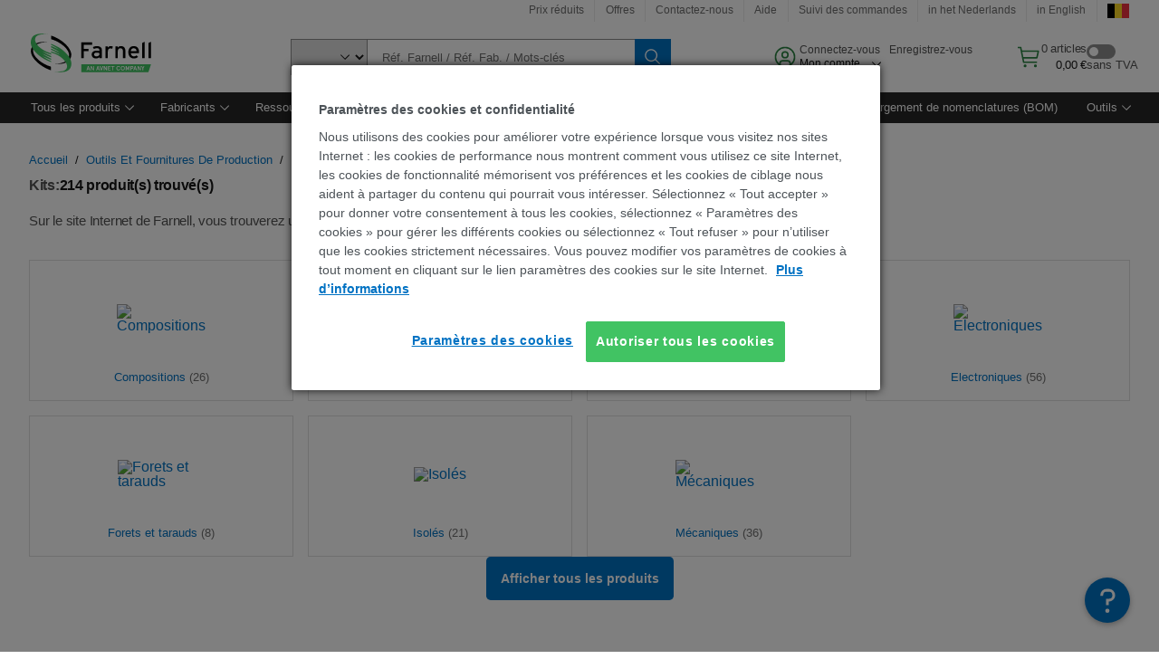

--- FILE ---
content_type: text/html; charset=utf-8
request_url: https://be.farnell.com/fr-BE/c/outils-fournitures-de-production/kits-assortiments/kits
body_size: 118267
content:
<!DOCTYPE html>
    <html lang="fr">
    <head>
      <title data-rh="true">Kits | Farnell Belgique</title>
      <meta data-rh="true" name="charSet" charset="utf-8"/><meta data-rh="true" name="viewport" content="minimum-scale=1,initial-scale=1, width=device-width, shrink-to-fit=no"/><meta data-rh="true" name="theme-color" content="black"/><meta data-rh="true" property="og:title" content="Kits | Farnell Belgique"/><meta data-rh="true" property="og:url" content="https://be.farnell.com/fr-BE/c/outils-fournitures-de-production/kits-assortiments/kits"/><meta data-rh="true" property="og:description" content="Achetez Kits. Farnell Belgique propose des devis rapides, une expédition le jour même, une livraison rapide, un vaste inventaire, des fiches techniques et un support technique."/><meta data-rh="true" property="og:locale" content="fr_BE"/><meta data-rh="true" property="og:site_name" content="Farnell  Belgique"/><meta data-rh="true" name="description" content="Achetez Kits. Farnell Belgique propose des devis rapides, une expédition le jour même, une livraison rapide, un vaste inventaire, des fiches techniques et un support technique."/><meta data-rh="true" name="referrer" content="strict-origin-when-cross-origin"/>
      <script type="text/javascript" src="https://be.farnell.com/resources/8c56b2c71bca9f9952d0965b3757f29d24e22881fac9f" async ></script><script type="text/javascript" src="/ruxit/ruxitagentjs_ICA15789NPQRUVXfghqrux_10325251017120750.js" data-dtconfig="rid=RID_-786086621|rpid=1667406152|domain=farnell.com|reportUrl=https://bf91937iui.bf.dynatrace.com/bf|app=e717baf61c7f909c|ssc=1|cors=1|owasp=1|uanpi=2|featureHash=ICA15789NPQRUVXfghqrux|msl=153600|uana=data-testid|xb=.*analytics.google.*^p.*google-analytics.*^p.*s.yimg.*^p.*decibelinsight.*^p.*onetrust.*^p.*linkedin.*^p.*^bs.tealeaf^bs.ibmcloud^bs.com.*^p.*smetrics.*^p.*brilliantcollector.com.*|rdnt=1|uxrgce=1|cuc=uaxleaay|srms=2,2,1,|mdl=mdcc42=20|mel=100000|mb=#mkt-at-popupOverlayDiv^c #mkt-at-popupOverlayDiv *^c .vc-exclude-block^c .vc-exclude-block *^c .vc-exclude-element|expw=1|md=mdcc32=a.items-qty,mdcc1=bpf.tagging.data.omniture.pageName,mdcc2=bpfUserIdCookie[1],mdcc34=a.invalidLoginError,mdcc3=bpf.tagging.data.omniture.pageName,mdcc36=a#formErrors,mdcc5=crxVisitor,mdcc37=a.pfSpecError,mdcc38=a#genericCardError,mdcc7=cPF_USER_DETAILS_10151,mdcc8=bwindow.pf.lookAhead.recentsearchterms,mdcc41=bwindow.digitalData.page.locale.currency,mdcc42=bnavigator.userAgent,mdcc43=bttMETA[0].RecipeName,mdcc44=bwindow.pf.validate.refRatDolEur,mdcc13=bdocument.referrer,mdcc45=bwindow.dd.cart.allItemsTotal[0],mdcc14=cPF_USERTYPE,mdcc46=cPF_PUNCHOUT_USER,mdcc31=bwindow.servedFromEdge,mdcc47=bwindow.s.Q.ActivityMap.s.ActivityMap.s.eVar33,mdcc48=bwindow.dd.user.isLoggedIn,mdcc49=a[class*^eOrderSummarystyles__ErrorWrapper],mdcc50=a.bx--toast-notification__subtitle,mdcc51=cPF_VISITOR_ID|lastModification=1762072490265|mdp=mdcc32,mdcc34,mdcc36,mdcc5,mdcc37,mdcc38,mdcc7,mdcc8,mdcc44,mdcc45,mdcc14,mdcc31,mdcc47,mdcc48,mdcc49|tp=500,50,0|srbbv=2|agentUri=/ruxit/ruxitagentjs_ICA15789NPQRUVXfghqrux_10325251017120750.js" data-config='{"revision":1762072490265,"beaconUri":"https://bf91937iui.bf.dynatrace.com/bf","agentUri":"/ruxit/ruxitagentjs_ICA15789NPQRUVXfghqrux_10325251017120750.js","environmentId":"uaxleaay","modules":"ICA15789NPQRUVXfghqrux"}' data-envconfig='{}' data-appconfig='{"app":"e717baf61c7f909c"}'></script><link data-rh="true" rel="preconnect" href="//cdn-ukwest.onetrust.com"/><link data-rh="true" rel="dns-prefetch" href="//cdn-ukwest.onetrust.com"/><link data-rh="true" rel="icon" type="image/png" href="/headless/favicon.ico" sizes="16x16"/><link data-rh="true" rel="preconnect" href="//target.farnell.com"/><link data-rh="true" rel="dns-prefetch" href="//target.farnell.com"/><link data-rh="true" rel="preconnect" href="//cdn.decibelinsight.net"/><link data-rh="true" rel="dns-prefetch" href="//cdn.decibelinsight.net"/><link data-rh="true" rel="canonical" href="https://be.farnell.com/fr-BE/c/outils-fournitures-de-production/kits-assortiments/kits"/>
      <link rel="preload" href="/headless/static/fonts/ApercuAvnet-Regular-Web.woff2" as="font" crossorigin="anonymous">
      
         
        <style>html,body,div,span,h1,h3,p,a,img,ul,li,label,footer,header,nav{padding:0;border:0;margin:0;font:inherit;font-size:100%;vertical-align:baseline}button,select,input{border-radius:0;font-family:inherit}input[type=text]::-ms-clear{display:none}footer,header,nav{display:block}body{line-height:1}ul{list-style:none}*{box-sizing:border-box}button{margin:0}html{font-size:100%}body{font-weight:400;font-family:'IBM Plex Sans','Helvetica Neue',Arial,sans-serif;-moz-osx-font-smoothing:grayscale;-webkit-font-smoothing:antialiased;text-rendering:optimizeLegibility}@media screen and (-ms-high-contrast:active){svg{fill:ButtonText}}h1{font-size:var(--cds-productive-heading-06-font-size, 2.625rem);font-weight:var(--cds-productive-heading-06-font-weight, 300);line-height:var(--cds-productive-heading-06-line-height, 1.199);letter-spacing:var(--cds-productive-heading-06-letter-spacing, 0)}h3{font-size:var(--cds-productive-heading-04-font-size, 1.75rem);font-weight:var(--cds-productive-heading-04-font-weight, 400);line-height:var(--cds-productive-heading-04-line-height, 1.28572);letter-spacing:var(--cds-productive-heading-04-letter-spacing, 0)}p{font-size:var(--cds-body-long-02-font-size, 1rem);font-weight:var(--cds-body-long-02-font-weight, 400);line-height:var(--cds-body-long-02-line-height, 1.5);letter-spacing:var(--cds-body-long-02-letter-spacing, 0)}a{color:#0f62fe}.bx--visually-hidden{position:absolute;overflow:hidden;width:1px;height:1px;padding:0;border:0;margin:-1px;clip:rect(0,0,0,0);visibility:inherit;white-space:nowrap}body{font-size:var(--cds-body-short-01-font-size, 0.875rem);font-weight:var(--cds-body-short-01-font-weight, 400);line-height:var(--cds-body-short-01-line-height, 1.28572);letter-spacing:var(--cds-body-short-01-letter-spacing, 0.16px);background-color:var(--cds-ui-background, #ffffff);color:var(--cds-text-01, #161616);line-height:1}.bx--grid{margin-right:auto;margin-left:auto;max-width:99rem;padding-right:1rem;padding-left:1rem}@media (min-width:42rem){.bx--grid{padding-right:2rem;padding-left:2rem}}@media (min-width:99rem){.bx--grid{padding-right:2.5rem;padding-left:2.5rem}}.bx--row{display:flex;flex-wrap:wrap;margin-right:-1rem;margin-left:-1rem}.bx--grid--condensed [class*=bx--col]{padding-top:.03125rem;padding-bottom:.03125rem}.bx--col-sm-4{width:100%;padding-right:1rem;padding-left:1rem}.bx--row--condensed .bx--col-sm-4,.bx--grid--condensed .bx--col-sm-4{padding-right:.03125rem;padding-left:.03125rem}.bx--col-sm-4{display:block;max-width:100%;flex:0 0 100%}.bx--col-md-8{width:100%;padding-right:1rem;padding-left:1rem}.bx--row--condensed .bx--col-md-8,.bx--grid--condensed .bx--col-md-8{padding-right:.03125rem;padding-left:.03125rem}@media (min-width:42rem){.bx--col-md-8{display:block;max-width:100%;flex:0 0 100%}}.bx--col-lg-16{width:100%;padding-right:1rem;padding-left:1rem}.bx--row--condensed .bx--col-lg-16,.bx--grid--condensed .bx--col-lg-16{padding-right:.03125rem;padding-left:.03125rem}@media (min-width:66rem){.bx--col-lg-16{display:block;max-width:100%;flex:0 0 100%}}.bx--col-xlg-16{width:100%;padding-right:1rem;padding-left:1rem}.bx--row--condensed .bx--col-xlg-16,.bx--grid--condensed .bx--col-xlg-16{padding-right:.03125rem;padding-left:.03125rem}@media (min-width:82rem){.bx--col-xlg-16{display:block;max-width:100%;flex:0 0 100%}}.bx--col-max-16{width:100%;padding-right:1rem;padding-left:1rem}.bx--row--condensed .bx--col-max-16,.bx--grid--condensed .bx--col-max-16{padding-right:.03125rem;padding-left:.03125rem}@media (min-width:99rem){.bx--col-max-16{display:block;max-width:100%;flex:0 0 100%}}.bx--form-item{font-size:var(--cds-body-short-01-font-size, 0.875rem);font-weight:var(--cds-body-short-01-font-weight, 400);line-height:var(--cds-body-short-01-line-height, 1.28572);letter-spacing:var(--cds-body-short-01-letter-spacing, 0.16px);display:flex;flex:1 1 auto;flex-direction:column;align-items:flex-start}.bx--label{font-size:var(--cds-label-01-font-size, 0.75rem);font-weight:var(--cds-label-01-font-weight, 400);line-height:var(--cds-label-01-line-height, 1.33333);letter-spacing:var(--cds-label-01-letter-spacing, 0.32px);display:inline-block;margin-bottom:.5rem;color:var(--cds-text-02, #525252);font-weight:400;line-height:1rem;vertical-align:baseline}input:not(output):not([data-invalid]):-moz-ui-invalid{box-shadow:none}.bx--select{position:relative;display:flex;width:100%;flex-direction:column;align-items:flex-start}.bx--select-input__wrapper{position:relative;display:flex;width:100%;align-items:center}.bx--select-input{font-size:var(--cds-body-short-01-font-size, 0.875rem);font-weight:var(--cds-body-short-01-font-weight, 400);line-height:var(--cds-body-short-01-line-height, 1.28572);letter-spacing:var(--cds-body-short-01-letter-spacing, 0.16px);outline:2px solid rgba(0,0,0,0);outline-offset:-2px;display:block;width:100%;height:2.5rem;padding:0 var(--cds-spacing-09, 3rem) 0 var(--cds-spacing-05, 1rem);border:none;border-bottom:1px solid var(--cds-ui-04, #8d8d8d);appearance:none;background-color:var(--cds-field-01, #f4f4f4);border-radius:0;color:var(--cds-text-01, #161616);font-family:inherit;opacity:1}.bx--select-input::-ms-expand{display:none}@-moz-document url-prefix(){.bx--select-input:-moz-focusring,.bx--select-input::-moz-focus-inner{background-image:none;color:rgba(0,0,0,0);text-shadow:0 0 0 #000}}.bx--select__arrow{position:absolute;top:0;right:var(--cds-spacing-05, 1rem);height:100%;fill:var(--cds-ui-05, #161616)}@media screen and (-ms-high-contrast:active),screen and (prefers-contrast){.bx--select__arrow path{fill:ButtonText}}.bx--select-option{background-color:var(--cds-background-hover, #e5e5e5);color:var(--cds-text-01, #161616)}@media screen and (-ms-high-contrast:active),(forced-colors:active){.bx--select__arrow{fill:ButtonText}}.bx--search{position:relative;display:flex;width:100%;align-items:center}.bx--search .bx--label{position:absolute;overflow:hidden;width:1px;height:1px;padding:0;border:0;margin:-1px;clip:rect(0,0,0,0);visibility:inherit;white-space:nowrap}.bx--search-input{font-size:var(--cds-body-short-01-font-size, 0.875rem);font-weight:var(--cds-body-short-01-font-weight, 400);line-height:var(--cds-body-short-01-line-height, 1.28572);letter-spacing:var(--cds-body-short-01-letter-spacing, 0.16px);outline:2px solid rgba(0,0,0,0);outline-offset:-2px;width:100%;order:1;padding:0 2.5rem;border:none;border-bottom:1px solid var(--cds-ui-04, #8d8d8d);appearance:none;background-color:var(--cds-field-01, #f4f4f4);color:var(--cds-text-01, #161616);text-overflow:ellipsis}.bx--search-input::-ms-clear{display:none}.bx--search--light .bx--search-input{background:var(--cds-field-02, #ffffff)}.bx--search--light .bx--search-close::before{background:var(--cds-field-02, #ffffff)}.bx--search--lg .bx--search-input{height:2.5rem;padding:0 var(--cds-spacing-08, 2.5rem)}.bx--search-close{display:inline-block;padding:0;border:0;appearance:none;background:none;outline:2px solid rgba(0,0,0,0);outline-offset:-2px;position:absolute;top:0;right:0}.bx--search-close::-moz-focus-inner{border:0}.bx--search-close::before{position:absolute;top:.0625rem;left:0;display:block;width:2px;height:calc(100% - 2px);background-color:var(--cds-field-01, #f4f4f4);content:""}.bx--search-close svg{fill:inherit}.bx--search-close{display:flex;width:2.5rem;height:2.5rem;align-items:center;justify-content:center;border-width:1px 0;border-style:solid;border-color:rgba(0,0,0,0);fill:var(--cds-icon-01, #161616);opacity:1;visibility:inherit}.bx--search--lg .bx--search-close{width:2.5rem;height:2.5rem}.bx--search-close--hidden{opacity:0;visibility:hidden}@media screen and (-ms-high-contrast:active),(forced-colors:active){.bx--search-close svg{fill:ButtonText}}.bx--toggle__check{position:absolute;z-index:1;top:.375rem;left:.375rem;width:.375rem;height:.3125rem;fill:var(--cds-icon-03, #ffffff);transform:scale(0.2)}.bx--toggle-input{position:absolute;overflow:hidden;width:1px;height:1px;padding:0;border:0;margin:-1px;clip:rect(0,0,0,0);visibility:inherit;white-space:nowrap}.bx--toggle-input__label{font-size:var(--cds-label-01-font-size, 0.75rem);font-weight:var(--cds-label-01-font-weight, 400);line-height:var(--cds-label-01-line-height, 1.33333);letter-spacing:var(--cds-label-01-letter-spacing, 0.32px);display:flex;flex-direction:column;align-items:flex-start;color:var(--cds-text-02, #525252)}.bx--toggle__switch{position:relative;display:flex;width:3rem;height:1.5rem;align-items:center}.bx--toggle__switch::before{position:absolute;top:0;display:block;width:3rem;height:1.5rem;box-sizing:border-box;background-color:var(--cds-ui-04, #8d8d8d);border-radius:.9375rem;box-shadow:0 0 0 1px rgba(0,0,0,0),0 0 0 3px rgba(0,0,0,0);content:"";will-change:box-shadow}.bx--toggle__switch::after{position:absolute;top:.1875rem;left:.1875rem;display:block;width:1.125rem;height:1.125rem;box-sizing:border-box;background-color:var(--cds-icon-03, #ffffff);border-radius:50%;content:""}.bx--toggle-input__label .bx--toggle__switch{margin-top:1rem}.bx--toggle__text--off,.bx--toggle__text--on{font-size:var(--cds-body-short-01-font-size, 0.875rem);font-weight:var(--cds-body-short-01-font-weight, 400);line-height:var(--cds-body-short-01-line-height, 1.28572);letter-spacing:var(--cds-body-short-01-letter-spacing, 0.16px);position:absolute;top:50%;margin-left:3.5rem;transform:translateY(-50%);white-space:nowrap}.bx--toggle-input:not(:checked)+.bx--toggle-input__label>.bx--toggle__switch>.bx--toggle__text--on{visibility:hidden}.bx--toggle-input--small+.bx--toggle-input__label>.bx--toggle__switch{width:2rem;height:1rem}.bx--toggle-input--small+.bx--toggle-input__label>.bx--toggle__switch::before{width:2rem;height:1rem;border-radius:.9375rem}.bx--toggle-input--small+.bx--toggle-input__label>.bx--toggle__switch::after{width:.625rem;height:.625rem}.bx--toggle-input--small+.bx--toggle-input__label .bx--toggle__text--off,.bx--toggle-input--small+.bx--toggle-input__label .bx--toggle__text--on{margin-left:2.5rem}@media screen and (-ms-high-contrast:active),(forced-colors:active){.bx--toggle__switch::before{outline:1px solid rgba(0,0,0,0)}}@media screen and (-ms-high-contrast:active),(forced-colors:active){.bx--toggle__switch::after{outline:1px solid rgba(0,0,0,0);background-color:ButtonText}}
html,body,div,span,h1,h3,p,a,img,ul,li,label,footer,header,nav{padding:0;border:0;margin:0;font:inherit;font-size:100%;vertical-align:baseline}button,select,input{border-radius:0;font-family:inherit}input[type=text]::-ms-clear{display:none}footer,header,nav{display:block}body{line-height:1}ul{list-style:none}*{box-sizing:border-box}button{margin:0}html{font-size:100%}body{font-weight:400;font-family:'IBM Plex Sans','Helvetica Neue',Arial,sans-serif;-moz-osx-font-smoothing:grayscale;-webkit-font-smoothing:antialiased;text-rendering:optimizeLegibility}@media screen and (-ms-high-contrast:active){svg{fill:ButtonText}}h1{font-size:var(--cds-productive-heading-06-font-size, 2.625rem);font-weight:var(--cds-productive-heading-06-font-weight, 300);line-height:var(--cds-productive-heading-06-line-height, 1.199);letter-spacing:var(--cds-productive-heading-06-letter-spacing, 0)}h3{font-size:var(--cds-productive-heading-04-font-size, 1.75rem);font-weight:var(--cds-productive-heading-04-font-weight, 400);line-height:var(--cds-productive-heading-04-line-height, 1.28572);letter-spacing:var(--cds-productive-heading-04-letter-spacing, 0)}p{font-size:var(--cds-body-long-02-font-size, 1rem);font-weight:var(--cds-body-long-02-font-weight, 400);line-height:var(--cds-body-long-02-line-height, 1.5);letter-spacing:var(--cds-body-long-02-letter-spacing, 0)}a{color:#0f62fe}.bx--visually-hidden{position:absolute;overflow:hidden;width:1px;height:1px;padding:0;border:0;margin:-1px;clip:rect(0,0,0,0);visibility:inherit;white-space:nowrap}body{font-size:var(--cds-body-short-01-font-size, 0.875rem);font-weight:var(--cds-body-short-01-font-weight, 400);line-height:var(--cds-body-short-01-line-height, 1.28572);letter-spacing:var(--cds-body-short-01-letter-spacing, 0.16px);background-color:var(--cds-ui-background, #ffffff);color:var(--cds-text-01, #161616);line-height:1}.bx--grid{margin-right:auto;margin-left:auto;max-width:99rem;padding-right:1rem;padding-left:1rem}@media (min-width:42rem){.bx--grid{padding-right:2rem;padding-left:2rem}}@media (min-width:99rem){.bx--grid{padding-right:2.5rem;padding-left:2.5rem}}.bx--row{display:flex;flex-wrap:wrap;margin-right:-1rem;margin-left:-1rem}.bx--grid--condensed [class*=bx--col]{padding-top:.03125rem;padding-bottom:.03125rem}.bx--col-sm-4{width:100%;padding-right:1rem;padding-left:1rem}.bx--row--condensed .bx--col-sm-4,.bx--grid--condensed .bx--col-sm-4{padding-right:.03125rem;padding-left:.03125rem}.bx--col-sm-4{display:block;max-width:100%;flex:0 0 100%}.bx--col-md-8{width:100%;padding-right:1rem;padding-left:1rem}.bx--row--condensed .bx--col-md-8,.bx--grid--condensed .bx--col-md-8{padding-right:.03125rem;padding-left:.03125rem}@media (min-width:42rem){.bx--col-md-8{display:block;max-width:100%;flex:0 0 100%}}.bx--col-lg-16{width:100%;padding-right:1rem;padding-left:1rem}.bx--row--condensed .bx--col-lg-16,.bx--grid--condensed .bx--col-lg-16{padding-right:.03125rem;padding-left:.03125rem}@media (min-width:66rem){.bx--col-lg-16{display:block;max-width:100%;flex:0 0 100%}}.bx--col-xlg-16{width:100%;padding-right:1rem;padding-left:1rem}.bx--row--condensed .bx--col-xlg-16,.bx--grid--condensed .bx--col-xlg-16{padding-right:.03125rem;padding-left:.03125rem}@media (min-width:82rem){.bx--col-xlg-16{display:block;max-width:100%;flex:0 0 100%}}.bx--col-max-16{width:100%;padding-right:1rem;padding-left:1rem}.bx--row--condensed .bx--col-max-16,.bx--grid--condensed .bx--col-max-16{padding-right:.03125rem;padding-left:.03125rem}@media (min-width:99rem){.bx--col-max-16{display:block;max-width:100%;flex:0 0 100%}}.bx--form-item{font-size:var(--cds-body-short-01-font-size, 0.875rem);font-weight:var(--cds-body-short-01-font-weight, 400);line-height:var(--cds-body-short-01-line-height, 1.28572);letter-spacing:var(--cds-body-short-01-letter-spacing, 0.16px);display:flex;flex:1 1 auto;flex-direction:column;align-items:flex-start}.bx--label{font-size:var(--cds-label-01-font-size, 0.75rem);font-weight:var(--cds-label-01-font-weight, 400);line-height:var(--cds-label-01-line-height, 1.33333);letter-spacing:var(--cds-label-01-letter-spacing, 0.32px);display:inline-block;margin-bottom:.5rem;color:var(--cds-text-02, #525252);font-weight:400;line-height:1rem;vertical-align:baseline}input:not(output):not([data-invalid]):-moz-ui-invalid{box-shadow:none}.bx--select{position:relative;display:flex;width:100%;flex-direction:column;align-items:flex-start}.bx--select-input__wrapper{position:relative;display:flex;width:100%;align-items:center}.bx--select-input{font-size:var(--cds-body-short-01-font-size, 0.875rem);font-weight:var(--cds-body-short-01-font-weight, 400);line-height:var(--cds-body-short-01-line-height, 1.28572);letter-spacing:var(--cds-body-short-01-letter-spacing, 0.16px);outline:2px solid rgba(0,0,0,0);outline-offset:-2px;display:block;width:100%;height:2.5rem;padding:0 var(--cds-spacing-09, 3rem) 0 var(--cds-spacing-05, 1rem);border:none;border-bottom:1px solid var(--cds-ui-04, #8d8d8d);appearance:none;background-color:var(--cds-field-01, #f4f4f4);border-radius:0;color:var(--cds-text-01, #161616);font-family:inherit;opacity:1}.bx--select-input::-ms-expand{display:none}@-moz-document url-prefix(){.bx--select-input:-moz-focusring,.bx--select-input::-moz-focus-inner{background-image:none;color:rgba(0,0,0,0);text-shadow:0 0 0 #000}}.bx--select__arrow{position:absolute;top:0;right:var(--cds-spacing-05, 1rem);height:100%;fill:var(--cds-ui-05, #161616)}@media screen and (-ms-high-contrast:active),screen and (prefers-contrast){.bx--select__arrow path{fill:ButtonText}}.bx--select-option{background-color:var(--cds-background-hover, #e5e5e5);color:var(--cds-text-01, #161616)}@media screen and (-ms-high-contrast:active),(forced-colors:active){.bx--select__arrow{fill:ButtonText}}.bx--search{position:relative;display:flex;width:100%;align-items:center}.bx--search .bx--label{position:absolute;overflow:hidden;width:1px;height:1px;padding:0;border:0;margin:-1px;clip:rect(0,0,0,0);visibility:inherit;white-space:nowrap}.bx--search-input{font-size:var(--cds-body-short-01-font-size, 0.875rem);font-weight:var(--cds-body-short-01-font-weight, 400);line-height:var(--cds-body-short-01-line-height, 1.28572);letter-spacing:var(--cds-body-short-01-letter-spacing, 0.16px);outline:2px solid rgba(0,0,0,0);outline-offset:-2px;width:100%;order:1;padding:0 2.5rem;border:none;border-bottom:1px solid var(--cds-ui-04, #8d8d8d);appearance:none;background-color:var(--cds-field-01, #f4f4f4);color:var(--cds-text-01, #161616);text-overflow:ellipsis}.bx--search-input::-ms-clear{display:none}.bx--search--light .bx--search-input{background:var(--cds-field-02, #ffffff)}.bx--search--light .bx--search-close::before{background:var(--cds-field-02, #ffffff)}.bx--search--lg .bx--search-input{height:2.5rem;padding:0 var(--cds-spacing-08, 2.5rem)}.bx--search-close{display:inline-block;padding:0;border:0;appearance:none;background:none;outline:2px solid rgba(0,0,0,0);outline-offset:-2px;position:absolute;top:0;right:0}.bx--search-close::-moz-focus-inner{border:0}.bx--search-close::before{position:absolute;top:.0625rem;left:0;display:block;width:2px;height:calc(100% - 2px);background-color:var(--cds-field-01, #f4f4f4);content:""}.bx--search-close svg{fill:inherit}.bx--search-close{display:flex;width:2.5rem;height:2.5rem;align-items:center;justify-content:center;border-width:1px 0;border-style:solid;border-color:rgba(0,0,0,0);fill:var(--cds-icon-01, #161616);opacity:1;visibility:inherit}.bx--search--lg .bx--search-close{width:2.5rem;height:2.5rem}.bx--search-close--hidden{opacity:0;visibility:hidden}@media screen and (-ms-high-contrast:active),(forced-colors:active){.bx--search-close svg{fill:ButtonText}}.bx--toggle__check{position:absolute;z-index:1;top:.375rem;left:.375rem;width:.375rem;height:.3125rem;fill:var(--cds-icon-03, #ffffff);transform:scale(0.2)}.bx--toggle-input{position:absolute;overflow:hidden;width:1px;height:1px;padding:0;border:0;margin:-1px;clip:rect(0,0,0,0);visibility:inherit;white-space:nowrap}.bx--toggle-input__label{font-size:var(--cds-label-01-font-size, 0.75rem);font-weight:var(--cds-label-01-font-weight, 400);line-height:var(--cds-label-01-line-height, 1.33333);letter-spacing:var(--cds-label-01-letter-spacing, 0.32px);display:flex;flex-direction:column;align-items:flex-start;color:var(--cds-text-02, #525252)}.bx--toggle__switch{position:relative;display:flex;width:3rem;height:1.5rem;align-items:center}.bx--toggle__switch::before{position:absolute;top:0;display:block;width:3rem;height:1.5rem;box-sizing:border-box;background-color:var(--cds-ui-04, #8d8d8d);border-radius:.9375rem;box-shadow:0 0 0 1px rgba(0,0,0,0),0 0 0 3px rgba(0,0,0,0);content:"";will-change:box-shadow}.bx--toggle__switch::after{position:absolute;top:.1875rem;left:.1875rem;display:block;width:1.125rem;height:1.125rem;box-sizing:border-box;background-color:var(--cds-icon-03, #ffffff);border-radius:50%;content:""}.bx--toggle-input__label .bx--toggle__switch{margin-top:1rem}.bx--toggle__text--off,.bx--toggle__text--on{font-size:var(--cds-body-short-01-font-size, 0.875rem);font-weight:var(--cds-body-short-01-font-weight, 400);line-height:var(--cds-body-short-01-line-height, 1.28572);letter-spacing:var(--cds-body-short-01-letter-spacing, 0.16px);position:absolute;top:50%;margin-left:3.5rem;transform:translateY(-50%);white-space:nowrap}.bx--toggle-input:not(:checked)+.bx--toggle-input__label>.bx--toggle__switch>.bx--toggle__text--on{visibility:hidden}.bx--toggle-input--small+.bx--toggle-input__label>.bx--toggle__switch{width:2rem;height:1rem}.bx--toggle-input--small+.bx--toggle-input__label>.bx--toggle__switch::before{width:2rem;height:1rem;border-radius:.9375rem}.bx--toggle-input--small+.bx--toggle-input__label>.bx--toggle__switch::after{width:.625rem;height:.625rem}.bx--toggle-input--small+.bx--toggle-input__label .bx--toggle__text--off,.bx--toggle-input--small+.bx--toggle-input__label .bx--toggle__text--on{margin-left:2.5rem}@media screen and (-ms-high-contrast:active),(forced-colors:active){.bx--toggle__switch::before{outline:1px solid rgba(0,0,0,0)}}@media screen and (-ms-high-contrast:active),(forced-colors:active){.bx--toggle__switch::after{outline:1px solid rgba(0,0,0,0);background-color:ButtonText}}

        
        :root { --cds-interactive-01: #0072C3;
--cds-interactive-02: #0072C3;
--cds-interactive-03: #0072C3;
--cds-interactive-04: #0072C3;
--cds-ui-background: #ffffff;
--cds-danger: #DA1E28;
--cds-blue-40: #73b5e5;
--cds-ui-01: #f4f4f4;
--cds-ui-02: #ffffff;
--cds-ui-03: #e0e0e0;
--cds-ui-04: #8d8d8d;
--cds-ui-05: #161616;
--cds-gray-30: #c6c6c6;
--cds-gray-40: #a8a8a8;
--cds-gray-60: #6f6f6f;
--cds-gray-70: #525252;
--cds-gray-80: #393939;
--cds-gray-90: #262626;
--cds-gray-100: #161616;
--cds-text-01: #161616;
--cds-text-02: #525252;
--cds-text-03: #a8a8a8;
--cds-text-04: #ffffff;
--cds-text-05: #6f6f6f;
--cds-text-06: #8d8d8d;
--cds-text-error: #da1e28;
--cds-icon-01: #161616;
--cds-icon-02: #525252;
--cds-icon-03: #ffffff;
--cds-icon-04: #2A8442;
--cds-link-01: #0072C3;
--cds-field-01: #f4f4f4;
--cds-field-02: #ffffff;
--cds-inverse-01: #ffffff;
--cds-inverse-02: #393939;
--cds-support-01: #da1e28;
--cds-support-02: #24a148;
--cds-support-03: #f1c21b;
--cds-support-04: #0763a5;
--cds-notification-error-background-color: #FFF1F1;
--cds-notification-success-background-color: #EEFEF2;
--cds-notification-warning-background-color: #FFF8E1;
--cds-notification-information-background-color: #eff8ff;
--cds-inverse-support-01: #fa4d56;
--cds-inverse-support-02: #42be65;
--cds-inverse-support-03: #f1c21b;
--cds-inverse-support-04: #488ece;
--cds-inverse-support-05: #1E853B;
--cds-inverse-link: #73b5e5;
--cds-overlay-01: #16161680;
--cds-overlay-02: #8A8A8A;
--cds-focus: #58b3f3;
--cds-hover-primary: #036bb4;
--cds-active-primary: #095082;
--cds-focus-primary: #58B3F3;
--cds-hover-primary-text: #0763a5;
--cds-hover-secondary: #036bb4;
--cds-active-secondary: #095082;
--cds-focus-secondary: #58B3F3;
--cds-hover-tertiary: #036bb4;
--cds-active-tertiary: #095082;
--cds-focus-tertiary: #58B3F3;
--cds-hover-ui: #e5e5e5;
--cds-active-ui: #C6C6C6;
--cds-selected-ui: #e0e0e0;
--cds-hover-selected-ui: #cacaca;
--cds-hover-danger: #BA1B23;
--cds-active-danger: #750E13;
--cds-hover-row: #e5e5e5;
--cds-selected-row: #d8f1d8;
--cds-visited-link: #574099;
--cds-disabled-01: #EBEBEB;
--cds-disabled-02: #C6C6C6;
--cds-disabled-03: #8d8d8d;
--cds-highlight: #d8ecfb;
--cds-skeleton-01: #e5e5e5;
--cds-skeleton-02: #c6c6c6;
--cds-inverse-hover-ui: #4c4c4c;
--cds-inverse-focus-ui: #ffffff;
--cds-brand-01: #41c363;
--cds-brand-02: #373A3C;
--cds-brand-03: #016c9f;
--cds-brand-primary: #41c363;
--cds-brand-secondary: #000000;
--cds-brand-accent-1: #80dceb;
--cds-brand-accent-2: #ffd100;
--cds-brand-primary-text: #2A8442;
--cds-tag-background-green: #A7F0BA;
--cds-tag-color-green: #0E6027;
--cds-nav-background: #262626;
--cds-nav-background-hover: #525252;
--cds-header-background-color: #ffffff;
--cds-avnet-green-accessible-text: #2A8442;
--cds-black: #000000;
--cds-secondary-green: #299044;
--cds-spacing-01: 0.125rem;
--cds-spacing-02: 0.25rem;
--cds-spacing-03: 0.5rem;
--cds-spacing-04: 0.75rem;
--cds-spacing-05: 1rem;
--cds-spacing-06: 1.5rem;
--cds-spacing-07: 2rem;
--cds-spacing-08: 2.5rem;
--cds-spacing-09: 3rem;
--cds-content-spacing-01: 0.5rem;
--cds-content-spacing-02: 0.625rem;
--cds-content-spacing-03: 1rem;
--cds-content-spacing-04: 1.375rem;
--cds-content-spacing-05: 1.5rem;
--cds-content-spacing-06: 1.625rem;
--cds-content-spacing-07: 2rem;
--cds-content-spacing-08: 4rem;
--cds-content-spacing-09: 4.625rem;
--cds-layout-01: 1rem;
--cds-layout-02: 1.5rem;
--cds-layout-03: 2rem;
--cds-layout-04: 3rem;
--cds-layout-05: 4rem;
--cds-layout-06: 6rem;
--cds-layout-07: 10rem;
--cds-current-font: 'Apercu Avnet', Helvetica Neue, Helvetica, Arial, sans-serif;
--cds-body-long-01-font-size: 0.813rem;
--cds-body-long-01-font-weight: 400;
--cds-body-long-01-letter-spacing: 0;
--cds-body-long-01-line-height: 1.3rem;
--cds-body-long-01-paragraph-spacing: 13px;
--cds-body-long-02-font-size: 0.938rem;
--cds-body-long-02-font-weight: 400;
--cds-body-long-02-letter-spacing: -0.0125rem;
--cds-body-long-02-line-height: 1.45rem;
--cds-body-long-02-paragraph-spacing: 12px;
--cds-body-short-01-font-size: 0.813rem;
--cds-body-short-01-font-weight: 400;
--cds-body-short-01-letter-spacing: 0;
--cds-body-short-01-line-height: 1.125rem;
--cds-body-short-01-paragraph-spacing: 9px;
--cds-body-short-02-font-size: 0.938rem;
--cds-body-short-02-font-weight: 400;
--cds-body-short-02-letter-spacing: -0.0125rem;
--cds-body-short-02-line-height: 1.3rem;
--cds-body-short-02-paragraph-spacing: 12px;
--cds-label-01-font-size: .8125rem;
--cds-label-01-font-weight: 400;
--cds-label-01-letter-spacing: 0;
--cds-label-01-line-height: 1rem;
--cds-caption-01-font-size: .75rem;
--cds-caption-01-font-weight: 400;
--cds-caption-01-letter-spacing: 0;
--cds-caption-01-line-height: 1rem;
--cds-helper-text-01-font-size: .75rem;
--cds-helper-text-01-letter-spacing: 0;
--cds-helper-text-01-line-height: 1rem;
--cds-helper-text-01-font-weight: 400;
--cds-code-01-font-size: .75rem;
--cds-code-01-font-weight: 400;
--cds-code-01-letter-spacing: 0;
--cds-code-01-line-height: 1rem;
--cds-code-02-font-size: .875rem;
--cds-code-02-font-weight: 400;
--cds-code-02-letter-spacing: 0px;
--cds-code-02-line-height: 1.25rem;
--cds-productive-heading-01-font-size: .875rem;
--cds-productive-heading-01-font-weight: 700;
--cds-productive-heading-01-letter-spacing: -0.0125rem;
--cds-productive-heading-01-line-height: 1.125rem;
--cds-productive-heading-02-font-size: 1rem;
--cds-productive-heading-02-font-weight: 700;
--cds-productive-heading-02-letter-spacing: -0.0188rem;
--cds-productive-heading-02-line-height: 1.375rem;
--cds-productive-heading-03-font-size: 1.25rem;
--cds-productive-heading-03-font-weight: 400;
--cds-productive-heading-03-letter-spacing: -0.0188rem;
--cds-productive-heading-03-line-height: 1.625rem;
--cds-productive-heading-04-font-size: 1.75rem;
--cds-productive-heading-04-font-weight: 400;
--cds-productive-heading-04-letter-spacing: -0.0188rem;
--cds-productive-heading-04-line-height: 2.25rem;
--cds-productive-heading-05-font-size: 2rem;
--cds-productive-heading-05-font-weight: 400;
--cds-productive-heading-05-letter-spacing: -0.0188rem;
--cds-productive-heading-05-line-height: 2.5rem;
--cds-productive-heading-06-font-size: 2.625rem;
--cds-productive-heading-06-font-weight: 300;
--cds-productive-heading-06-letter-spacing: -0.0188rem;
--cds-productive-heading-06-line-height: 3.125rem;
--cds-productive-heading-07-font-size: 3.375rem;
--cds-productive-heading-07-font-weight: 300;
--cds-productive-heading-07-letter-spacing: -0.0188rem;
--cds-productive-heading-07-line-height: 4rem;
--cds-ui-short-01-font-size: 0.75rem;
--cds-ui-short-01-line-height: 0.9375rem;
--cds-ui-short-01-font-weight: 400;
--cds-ui-short-01-letter-spacing: 0;
--cds-ui-short-02-font-size: 0.8125rem;
--cds-ui-short-02-line-height: 1rem;
--cds-ui-short-02-font-weight: 400;
--cds-ui-short-02-letter-spacing: 0;
--cds-ui-short-03-font-size: 0.875rem;
--cds-ui-short-03-line-height: 1.0625rem;
--cds-ui-short-03-font-weight: 400;
--cds-ui-short-03-letter-spacing: -0.0125rem;
--cds-ui-short-04-font-size: 0.875rem;
--cds-ui-short-04-line-height: 1.063rem;
--cds-ui-short-04-font-weight: 400;
--cds-ui-short-04-letter-spacing: -0.013rem;
--cds-ui-heading-01-font-size: 0.8125rem;
--cds-ui-heading-01-line-height: 1.0625rem;
--cds-ui-heading-01-font-weight: 700;
--cds-ui-heading-01-letter-spacing: 0 }

        * {
          box-sizing: border-box;
          margin: 0;
          padding: 0;
          text-decoration: none;
        }

        *::before,
        *::after {
          box-sizing: inherit;
        }

        html, body {
          font-family: 'Apercu Avnet', 'Helvetica Neue', Helvetica, Arial, sans-serif;
          font-size: 100%; /* 16px base font */
        }

        body{
         overflow-y: scroll;
        }
        
        body {
          overflow-x: hidden;
        }

        /* Screen reader only */
        .sr {
          height: 0;
          overflow: hidden;
          visibility: hidden;
          width: 0;
        }
        @keyframes exoHover {
          from { transform: scale(1.0); }
          50% { transform: scale(1.2); }
          to { transform: scale(1.0); }
        }
        @keyframes exoAction {
          from { transform: scale(1.0); }
          20% { transform: scale(0.9); }
          to { transform: scale(1.0); }
        }
        @keyframes wobble{
          from
          to {
          transform: translate3d(0, 0, 0);
        }

        10%,
        30%,
        50%,
        70%,
        90% {
          transform: translate3d(-5px, 0, 0);
        }

        20%,
        40%,
        60%,
        80% {
          transform: translate3d(5px, 0, 0);
        }
      }

        
      </style>
        <link
          rel="stylesheet"
          type="text/css"
          href="/headless/carbon_193fef85b16d8a2eca56a19d30af7337a01e472b.css"
          media="print"
          onload="this.media='all'"
          >
      <style data-styled="true" data-styled-version="5.3.11">.hujgsg{-webkit-align-items:center;-webkit-box-align:center;-ms-flex-align:center;align-items:center;display:-webkit-box;display:-webkit-flex;display:-ms-flexbox;display:flex;-webkit-box-pack:center;-webkit-justify-content:center;-ms-flex-pack:center;justify-content:center;max-width:100%;-webkit-transition:background-color 70ms cubic-bezier(0,0,0.38,0.9),box-shadow 70ms cubic-bezier(0,0,0.38,0.9),border-color 70ms cubic-bezier(0,0,0.38,0.9),box-shadow 70ms cubic-bezier(0,0,0.38,0.9);transition:background-color 70ms cubic-bezier(0,0,0.38,0.9),box-shadow 70ms cubic-bezier(0,0,0.38,0.9),border-color 70ms cubic-bezier(0,0,0.38,0.9),box-shadow 70ms cubic-bezier(0,0,0.38,0.9);vertical-align:top;border-radius:0;background-color:transparent;border:none;color:#0072C3;font:700 0.875rem/1.031rem 'Apercu Avnet','Helvetica Neue',Helvetica,Arial,sans-serif;min-height:2rem;min-width:2rem;padding:0 0.75rem;padding:0rem;}/*!sc*/
.hujgsg:hover{cursor:pointer;}/*!sc*/
.hujgsg:disabled{cursor:not-allowed;}/*!sc*/
.hujgsg:hover{background-color:#e5e5e5;}/*!sc*/
.hujgsg:active{background-color:#C6C6C6;}/*!sc*/
.hujgsg:focus{border-color:transparent;box-shadow:0 0 0 0.125rem #58B3F3;}/*!sc*/
.hujgsg:disabled{background-color:#EBEBEB;border:0;color:#C6C6C6;}/*!sc*/
.jKXTfW{-webkit-align-items:center;-webkit-box-align:center;-ms-flex-align:center;align-items:center;display:-webkit-box;display:-webkit-flex;display:-ms-flexbox;display:flex;-webkit-box-pack:center;-webkit-justify-content:center;-ms-flex-pack:center;justify-content:center;max-width:100%;-webkit-transition:background-color 70ms cubic-bezier(0,0,0.38,0.9),box-shadow 70ms cubic-bezier(0,0,0.38,0.9),border-color 70ms cubic-bezier(0,0,0.38,0.9),box-shadow 70ms cubic-bezier(0,0,0.38,0.9);transition:background-color 70ms cubic-bezier(0,0,0.38,0.9),box-shadow 70ms cubic-bezier(0,0,0.38,0.9),border-color 70ms cubic-bezier(0,0,0.38,0.9),box-shadow 70ms cubic-bezier(0,0,0.38,0.9);vertical-align:top;border-radius:0;background:#0072C3;border:none;color:#ffffff;font:700 0.875rem/1.031rem 'Apercu Avnet','Helvetica Neue',Helvetica,Arial,sans-serif;min-height:2.5rem;min-width:2.5rem;padding:0 1rem;padding:0rem;}/*!sc*/
.jKXTfW:hover{cursor:pointer;}/*!sc*/
.jKXTfW:disabled{cursor:not-allowed;}/*!sc*/
.jKXTfW:hover{background-color:#036bb4;}/*!sc*/
.jKXTfW:focus{background-color:#0072C3;border-color:#0072C3;box-shadow:inset 0 0 0 0.125rem #58B3F3;}/*!sc*/
.jKXTfW:disabled{background-color:#EBEBEB;border:0;color:#C6C6C6;}/*!sc*/
.eSiTQl{-webkit-align-items:center;-webkit-box-align:center;-ms-flex-align:center;align-items:center;display:-webkit-box;display:-webkit-flex;display:-ms-flexbox;display:flex;-webkit-box-pack:center;-webkit-justify-content:center;-ms-flex-pack:center;justify-content:center;max-width:100%;-webkit-transition:background-color 70ms cubic-bezier(0,0,0.38,0.9),box-shadow 70ms cubic-bezier(0,0,0.38,0.9),border-color 70ms cubic-bezier(0,0,0.38,0.9),box-shadow 70ms cubic-bezier(0,0,0.38,0.9);transition:background-color 70ms cubic-bezier(0,0,0.38,0.9),box-shadow 70ms cubic-bezier(0,0,0.38,0.9),border-color 70ms cubic-bezier(0,0,0.38,0.9),box-shadow 70ms cubic-bezier(0,0,0.38,0.9);vertical-align:top;border-radius:0.3rem;background:#0072C3;border:none;color:#ffffff;font:700 0.875rem/1.031rem 'Apercu Avnet','Helvetica Neue',Helvetica,Arial,sans-serif;min-height:3rem;min-width:3rem;padding:0 1rem;padding:0rem;}/*!sc*/
.eSiTQl:hover{cursor:pointer;}/*!sc*/
.eSiTQl:disabled{cursor:not-allowed;}/*!sc*/
.eSiTQl:hover{background-color:#036bb4;}/*!sc*/
.eSiTQl:focus{background-color:#0072C3;border-color:#0072C3;box-shadow:inset 0 0 0 0.125rem #58B3F3;}/*!sc*/
.eSiTQl:disabled{background-color:#EBEBEB;border:0;color:#C6C6C6;}/*!sc*/
.cowmYL{-webkit-align-items:center;-webkit-box-align:center;-ms-flex-align:center;align-items:center;display:-webkit-box;display:-webkit-flex;display:-ms-flexbox;display:flex;-webkit-box-pack:center;-webkit-justify-content:center;-ms-flex-pack:center;justify-content:center;max-width:100%;-webkit-transition:background-color 70ms cubic-bezier(0,0,0.38,0.9),box-shadow 70ms cubic-bezier(0,0,0.38,0.9),border-color 70ms cubic-bezier(0,0,0.38,0.9),box-shadow 70ms cubic-bezier(0,0,0.38,0.9);transition:background-color 70ms cubic-bezier(0,0,0.38,0.9),box-shadow 70ms cubic-bezier(0,0,0.38,0.9),border-color 70ms cubic-bezier(0,0,0.38,0.9),box-shadow 70ms cubic-bezier(0,0,0.38,0.9);vertical-align:top;border-radius:0.3rem;background-color:transparent;border:0.0625rem solid #0072C3;color:#0072C3;font:700 0.875rem/1.031rem 'Apercu Avnet','Helvetica Neue',Helvetica,Arial,sans-serif;min-height:3rem;min-width:3rem;padding:0 1rem;}/*!sc*/
.cowmYL:hover{cursor:pointer;}/*!sc*/
.cowmYL:disabled{cursor:not-allowed;}/*!sc*/
.cowmYL:hover{background-color:#036bb4;border-color:#036bb4;color:#ffffff;}/*!sc*/
.cowmYL:active{background-color:#095082;border-color:#095082;color:#ffffff;}/*!sc*/
.cowmYL:focus{background-color:#0072C3;border-color:#0072C3;box-shadow:0 0 0 0.125rem #58B3F3;color:#ffffff;}/*!sc*/
.cowmYL:disabled{background-color:transparent;border-color:#C6C6C6;color:#C6C6C6;}/*!sc*/
data-styled.g8[id="Buttonstyles__Button-sc-154lpu3-3"]{content:"hujgsg,jKXTfW,eSiTQl,cowmYL,"}/*!sc*/
.hqGPQO{overflow:hidden;padding:0.2rem 0;text-overflow:ellipsis;white-space:nowrap;}/*!sc*/
data-styled.g10[id="Buttonstyles__ButtonLabel-sc-154lpu3-5"]{content:"hqGPQO,"}/*!sc*/
.cBLfKc{pointer-events:auto;position:-webkit-sticky;position:sticky;}/*!sc*/
.cBLfKc .passive-notification-enter{height:0;opacity:0;-webkit-transform:translateY(-100%);-ms-transform:translateY(-100%);transform:translateY(-100%);}/*!sc*/
.cBLfKc .passive-notification-enter-active{height:auto;opacity:1;-webkit-transform:translateY(0);-ms-transform:translateY(0);transform:translateY(0);-webkit-transition:opacity 70ms cubic-bezier(0,0,0.38,0.9),-webkit-transform 70ms cubic-bezier(0,0,0.38,0.9),height 70ms cubic-bezier(0,0,0.38,0.9);-webkit-transition:opacity 70ms cubic-bezier(0,0,0.38,0.9),transform 70ms cubic-bezier(0,0,0.38,0.9),height 70ms cubic-bezier(0,0,0.38,0.9);transition:opacity 70ms cubic-bezier(0,0,0.38,0.9),transform 70ms cubic-bezier(0,0,0.38,0.9),height 70ms cubic-bezier(0,0,0.38,0.9);}/*!sc*/
.cBLfKc .passive-notification-exit{height:auto;opacity:1;-webkit-transform:translateY(0);-ms-transform:translateY(0);transform:translateY(0);}/*!sc*/
.cBLfKc .passive-notification-exit-active{opacity:0;-webkit-transform:translateY(-100%);-ms-transform:translateY(-100%);transform:translateY(-100%);-webkit-transition:opacity 70ms cubic-bezier(0.2,0,1,0.9),-webkit-transform 70ms cubic-bezier(0.2,0,1,0.9),height 70ms cubic-bezier(0.2,0,1,0.9);-webkit-transition:opacity 70ms cubic-bezier(0.2,0,1,0.9),transform 70ms cubic-bezier(0.2,0,1,0.9),height 70ms cubic-bezier(0.2,0,1,0.9);transition:opacity 70ms cubic-bezier(0.2,0,1,0.9),transform 70ms cubic-bezier(0.2,0,1,0.9),height 70ms cubic-bezier(0.2,0,1,0.9);}/*!sc*/
data-styled.g24[id="PassiveNotificationsListstyles__StyledPassiveNotification-sc-ddx4zf-0"]{content:"cBLfKc,"}/*!sc*/
.CiHyK.carbon-tooltip{font:400 0.813rem/1.125rem 'Apercu Avnet','Helvetica Neue',Helvetica,Arial,sans-serif;background-color:#393939;border-radius:0rem;link:#73b5e5;hover-ui:#4c4c4c;focus-ui:#ffffff;success-ui:#1E853B;max-width:18.75rem;opacity:1;padding:1rem;z-index:11;}/*!sc*/
.CiHyK.carbon-tooltip color:base{bg:#393939;fg:#ffffff;}/*!sc*/
.CiHyK.carbon-tooltip danger{bg:#393939;fg:#fa4d56;}/*!sc*/
.CiHyK.carbon-tooltip success{bg:#393939;fg:#42be65;}/*!sc*/
.CiHyK.carbon-tooltip support{bg:#393939;fg:#f1c21b;}/*!sc*/
.CiHyK.carbon-tooltip information{bg:#393939;fg:#488ece;}/*!sc*/
data-styled.g35[id="Tooltipstyles__Tooltip-sc-18wkrzn-0"]{content:"CiHyK,"}/*!sc*/
.kBzCAz{width:5.5em;border-radius:5px;-webkit-animation:pulse 1.2s ease-in-out infinite;animation:pulse 1.2s ease-in-out infinite;background:linear-gradient(-90deg,#f0f0f0 0%,#f8f8f8 50%,#f0f0f0 100%);background-size:400% 400%;display:inline-block;height:100%;}/*!sc*/
.kBzCAz::before{content:'\00a0';}/*!sc*/
@-webkit-keyframes pulse{0%{background-position:0% 0%;}100%{background-position:-135% 0%;}}/*!sc*/
@keyframes pulse{0%{background-position:0% 0%;}100%{background-position:-135% 0%;}}/*!sc*/
data-styled.g36[id="SkeletonLine-sc-ubz8zo-0"]{content:"kBzCAz,"}/*!sc*/
.kyOEEU{background-color:#f4f4f4;}/*!sc*/
.kyOEEU .main-content{padding:0 1rem;}/*!sc*/
data-styled.g63[id="FlexGridstyles__FlexGrid-sc-1jjq7ad-0"]{content:"kyOEEU,"}/*!sc*/
.krtfMR{background-color:#f4f4f4;display:-webkit-box;display:-webkit-flex;display:-ms-flexbox;display:flex;-webkit-box-pack:center;-webkit-justify-content:center;-ms-flex-pack:center;justify-content:center;width:100%;}/*!sc*/
data-styled.g69[id="FooterCollectionstyles__FooterWrapper-sc-jhzv6d-0"]{content:"krtfMR,"}/*!sc*/
.fghRlj{width:100%;}/*!sc*/
@media (min-width:1584px){.fghRlj{margin:0 auto;width:99rem;}}/*!sc*/
data-styled.g70[id="FooterCollectionstyles__Footer-sc-jhzv6d-1"]{content:"fghRlj,"}/*!sc*/
.jMYilV{padding-top:3rem;}/*!sc*/
@media (max-width:calc(1056px - 1px)){}/*!sc*/
.crXOnj{padding-top:3rem;}/*!sc*/
@media (max-width:calc(1056px - 1px)){.crXOnj{padding-top:0;}}/*!sc*/
data-styled.g71[id="FooterCollectionstyles__FullMenuSection-sc-jhzv6d-2"]{content:"jMYilV,crXOnj,"}/*!sc*/
.hdrifa{padding-bottom:1rem;}/*!sc*/
@media (min-width:1056px){.hdrifa{padding-bottom:3rem;}}/*!sc*/
data-styled.g72[id="FooterCollectionstyles__AccredationalLogoWrapper-sc-jhzv6d-3"]{content:"hdrifa,"}/*!sc*/
.ljxLhC{padding-bottom:3rem;}/*!sc*/
data-styled.g73[id="FooterCollectionstyles__PaymentLogoWrapper-sc-jhzv6d-4"]{content:"ljxLhC,"}/*!sc*/
.ikqMmr{display:-webkit-box;display:-webkit-flex;display:-ms-flexbox;display:flex;-webkit-flex-direction:row;-ms-flex-direction:row;flex-direction:row;gap:1rem;height:2.625rem;}/*!sc*/
@media (min-width:1056px){.ikqMmr{-webkit-align-items:flex-start;-webkit-box-align:flex-start;-ms-flex-align:flex-start;align-items:flex-start;-webkit-flex-direction:row;-ms-flex-direction:row;flex-direction:row;margin-top:0;max-height:2.625rem;min-height:2.125rem;}}/*!sc*/
data-styled.g74[id="FooterCollectionstyles__AccreditationSection-sc-jhzv6d-5"]{content:"ikqMmr,"}/*!sc*/
.jFqDGD{display:-webkit-box;display:-webkit-flex;display:-ms-flexbox;display:flex;-webkit-flex-direction:row;-ms-flex-direction:row;flex-direction:row;gap:0.5rem;height:2.125rem;-webkit-box-pack:start;-webkit-justify-content:flex-start;-ms-flex-pack:start;justify-content:flex-start;width:100%;}/*!sc*/
@media (min-width:1056px){.jFqDGD{-webkit-box-pack:end;-webkit-justify-content:flex-end;-ms-flex-pack:end;justify-content:flex-end;}}/*!sc*/
data-styled.g75[id="FooterCollectionstyles__PaymentSection-sc-jhzv6d-6"]{content:"jFqDGD,"}/*!sc*/
.xtojr{padding-bottom:1rem;}/*!sc*/
data-styled.g76[id="FooterCollectionstyles__HorizontalMenuWrapper-sc-jhzv6d-7"]{content:"xtojr,"}/*!sc*/
.CQsAs{display:-webkit-box;display:-webkit-flex;display:-ms-flexbox;display:flex;-webkit-flex-flow:row nowrap;-ms-flex-flow:row nowrap;flex-flow:row nowrap;min-height:1.5rem;row-gap:0.5rem;}/*!sc*/
@media (max-width:calc(1056px - 1px)){.CQsAs{min-height:2.5rem;}}/*!sc*/
@media (max-width:calc(672px - 1px)){.CQsAs{-webkit-flex-flow:row wrap;-ms-flex-flow:row wrap;flex-flow:row wrap;}}/*!sc*/
data-styled.g77[id="FooterCollectionstyles__LowerMenuSection-sc-jhzv6d-8"]{content:"CQsAs,"}/*!sc*/
.bZsxmx{-webkit-align-items:center;-webkit-box-align:center;-ms-flex-align:center;align-items:center;border-right:0.063rem solid #e0e0e0;color:#525252;display:-webkit-box;display:-webkit-flex;display:-ms-flexbox;display:flex;-webkit-box-pack:center;-webkit-justify-content:center;-ms-flex-pack:center;justify-content:center;margin-right:0.5rem;padding-right:0.5rem;}/*!sc*/
.PKvvZ{-webkit-align-items:center;-webkit-box-align:center;-ms-flex-align:center;align-items:center;border-right:none;color:#525252;display:-webkit-box;display:-webkit-flex;display:-ms-flexbox;display:flex;-webkit-box-pack:center;-webkit-justify-content:center;-ms-flex-pack:center;justify-content:center;margin-right:0;padding-right:0;}/*!sc*/
data-styled.g78[id="FooterCollectionstyles__LowerMenuItem-sc-jhzv6d-9"]{content:"bZsxmx,PKvvZ,"}/*!sc*/
.ePluvq{color:#525252;font:400 0.75rem/0.9375rem 'Apercu Avnet','Helvetica Neue',Helvetica,Arial,sans-serif;padding-bottom:3rem;}/*!sc*/
data-styled.g79[id="FooterCollectionstyles__TextFooter-sc-jhzv6d-10"]{content:"ePluvq,"}/*!sc*/
.TeQvR{height:2.125rem;width:3.75rem;}/*!sc*/
data-styled.g82[id="FooterCollectionstyles__Card-sc-jhzv6d-13"]{content:"TeQvR,"}/*!sc*/
.hIHmCb{color:#525252;font:400 0.75rem/0.9375rem 'Apercu Avnet','Helvetica Neue',Helvetica,Arial,sans-serif;padding-right:0;}/*!sc*/
.hIHmCb:hover{-webkit-text-decoration:underline;text-decoration:underline;}/*!sc*/
.hIHmCb:active{color:#161616;-webkit-text-decoration:underline;text-decoration:underline;}/*!sc*/
.hIHmCb:focus{outline:0.0625rem solid #58b3f3;color:#161616;}/*!sc*/
data-styled.g83[id="FooterCollectionstyles__Link-sc-jhzv6d-15"]{content:"hIHmCb,"}/*!sc*/
.dvyBlj{font:400 0.75rem/0.9375rem 'Apercu Avnet','Helvetica Neue',Helvetica,Arial,sans-serif;background:transparent;border:0;color:#525252;cursor:pointer;padding-right:0;}/*!sc*/
.dvyBlj:hover{-webkit-text-decoration:underline;text-decoration:underline;}/*!sc*/
.dvyBlj:active{color:#161616;-webkit-text-decoration:underline;text-decoration:underline;}/*!sc*/
.dvyBlj:focus{outline:0.0625rem solid #58b3f3;color:#161616;}/*!sc*/
data-styled.g84[id="FooterCollectionstyles__ButtonLink-sc-jhzv6d-16"]{content:"dvyBlj,"}/*!sc*/
.dOeNEM{display:-webkit-box;display:-webkit-flex;display:-ms-flexbox;display:flex;-webkit-flex-direction:column;-ms-flex-direction:column;flex-direction:column;}/*!sc*/
data-styled.g91[id="FooterMenusstyles__MenuInner-sc-1c2ai00-0"]{content:"dOeNEM,"}/*!sc*/
.iMwFoE{width:100%;}/*!sc*/
data-styled.g92[id="FooterMenusstyles__Menu-sc-1c2ai00-1"]{content:"iMwFoE,"}/*!sc*/
.eXsObK{-webkit-align-items:center;-webkit-box-align:center;-ms-flex-align:center;align-items:center;box-sizing:border-box;display:-webkit-box;display:-webkit-flex;display:-ms-flexbox;display:flex;min-height:1.5rem;padding-top:0.5rem;width:-webkit-fit-content;width:-moz-fit-content;width:fit-content;}/*!sc*/
data-styled.g93[id="FooterMenusstyles__MenuItem-sc-1c2ai00-2"]{content:"eXsObK,"}/*!sc*/
.erPvqV{-webkit-align-items:center;-webkit-box-align:center;-ms-flex-align:center;align-items:center;border-bottom:0.063rem solid #c6c6c6;color:#161616;display:-webkit-box;display:-webkit-flex;display:-ms-flexbox;display:flex;min-height:2rem;font:400 0.8125rem/1rem 'Apercu Avnet','Helvetica Neue',Helvetica,Arial,sans-serif;}/*!sc*/
data-styled.g94[id="FooterMenusstyles__Topper-sc-1c2ai00-4"]{content:"erPvqV,"}/*!sc*/
.jVGsJi{display:-webkit-box;display:-webkit-flex;display:-ms-flexbox;display:flex;gap:2rem;padding-bottom:3rem;width:100%;}/*!sc*/
@media (max-width:calc(1056px - 1px)){.jVGsJi{padding-bottom:0;}}/*!sc*/
data-styled.g96[id="FooterMenusstyles__FooterContainer-sc-1c2ai00-6"]{content:"jVGsJi,"}/*!sc*/
.ivbbSF{color:#525252;font:400 0.8125rem/1rem 'Apercu Avnet','Helvetica Neue',Helvetica,Arial,sans-serif;}/*!sc*/
.ivbbSF:hover{-webkit-text-decoration:underline;text-decoration:underline;}/*!sc*/
.ivbbSF:active{color:#161616;-webkit-text-decoration:underline;text-decoration:underline;}/*!sc*/
.ivbbSF:focus{outline:0.0625rem solid #58b3f3;color:#161616;}/*!sc*/
@media (min-width:1056px){.ivbbSF{padding:0.25rem 0 0.25rem 0;}}/*!sc*/
@media (max-width:calc(1056px - 1px)){.ivbbSF{padding:0.75rem 0 0.75rem 0;}}/*!sc*/
data-styled.g97[id="FooterLinkstyles__Link-sc-1kr60u4-0"]{content:"ivbbSF,"}/*!sc*/
.ieuuZy{-webkit-align-items:center;-webkit-box-align:center;-ms-flex-align:center;align-items:center;color:#525252;display:-webkit-box;display:-webkit-flex;display:-ms-flexbox;display:flex;font:400 0.8125rem/1rem 'Apercu Avnet','Helvetica Neue',Helvetica,Arial,sans-serif;}/*!sc*/
@media (max-width:calc(1056px - 1px)){.ieuuZy{padding:0.75rem 0 0.75rem 0;}}/*!sc*/
.ieuuZy:hover{-webkit-text-decoration:underline;text-decoration:underline;}/*!sc*/
.ieuuZy:active{color:#161616;-webkit-text-decoration:underline;text-decoration:underline;}/*!sc*/
.ieuuZy:focus{outline:0.0625rem solid #58b3f3;color:#161616;}/*!sc*/
data-styled.g98[id="FooterSocialIconstyles__Link-sc-1lz8xcp-0"]{content:"ieuuZy,"}/*!sc*/
.oaLsi{padding-left:0.5rem;}/*!sc*/
data-styled.g99[id="FooterSocialIconstyles__Text-sc-1lz8xcp-1"]{content:"oaLsi,"}/*!sc*/
.kLrTia{-webkit-align-items:center;-webkit-box-align:center;-ms-flex-align:center;align-items:center;display:-webkit-box;display:-webkit-flex;display:-ms-flexbox;display:flex;-webkit-flex-direction:row;-ms-flex-direction:row;flex-direction:row;gap:0.75rem;min-height:3.5rem;}/*!sc*/
.kLrTia:hover .text{background-color:transparent;color:#525252;-webkit-text-decoration:underline;text-decoration:underline;}/*!sc*/
.kLrTia:active .text{color:#161616;}/*!sc*/
.kLrTia:hover a{background-color:#036bb4;color:#ffffff;}/*!sc*/
.kLrTia:active a{background-color:#095082;}/*!sc*/
data-styled.g103[id="FooterSignUpstyles__Outer-sc-166ylp9-0"]{content:"kLrTia,"}/*!sc*/
.fmkWSd{color:#525252;font:400 0.8125rem/1rem 'Apercu Avnet','Helvetica Neue',Helvetica,Arial,sans-serif;}/*!sc*/
.fmkWSd:active{color:#161616;-webkit-text-decoration:underline;text-decoration:underline;}/*!sc*/
.fmkWSd:focus{outline:0.0625rem solid #58b3f3;color:#161616;}/*!sc*/
data-styled.g104[id="FooterSignUpstyles__Text-sc-166ylp9-1"]{content:"fmkWSd,"}/*!sc*/
.itJFbo{-webkit-column-gap:2rem;column-gap:2rem;display:grid;grid-template-columns:calc(75% - 0.5rem) calc(25% - 1.5rem);position:relative;}/*!sc*/
.itJFbo .jumbotron:last-child{grid-column:1/-1;}/*!sc*/
@media (max-width:calc(1056px - 1px)){.itJFbo{grid-template-columns:auto;}}/*!sc*/
@media print{.itJFbo{display:none;}}/*!sc*/
data-styled.g105[id="Footerstyles__FooterWrapper-sc-1pii5z0-0"]{content:"itJFbo,"}/*!sc*/
.erddTJ{display:-webkit-box;display:-webkit-flex;display:-ms-flexbox;display:flex;gap:1rem;padding-bottom:0.5rem;}/*!sc*/
data-styled.g107[id="CommunitiesMenustyles__Container-sc-fcl9wh-0"]{content:"erddTJ,"}/*!sc*/
.HcVex{font:400 0.8125rem/1rem 'Apercu Avnet','Helvetica Neue',Helvetica,Arial,sans-serif;color:#161616;}/*!sc*/
.HcVex:hover{cursor:pointer;}/*!sc*/
.HcVex:focus{outline-color:#58b3f3;}/*!sc*/
data-styled.g108[id="GlobalMenuStylesstyles__MenuLink-sc-lxfla-0"]{content:"HcVex,"}/*!sc*/
.ldsneS{border-bottom:0.0625rem solid #e0e0e0;color:#161616;-webkit-hyphens:auto;-moz-hyphens:auto;-ms-hyphens:auto;hyphens:auto;overflow-wrap:break-word;padding:0 0 0.5rem;word-wrap:break-word;font:700 0.8125rem/1.0625rem 'Apercu Avnet','Helvetica Neue',Helvetica,Arial,sans-serif;}/*!sc*/
.ldsneS .GlobalMenuStylesstyles__MenuLink-sc-lxfla-0{font:700 0.8125rem/1.0625rem 'Apercu Avnet','Helvetica Neue',Helvetica,Arial,sans-serif;display:inline-block;}/*!sc*/
.ldsneS .GlobalMenuStylesstyles__MenuLink-sc-lxfla-0:hover{cursor:default;}/*!sc*/
.ldsneS .GlobalMenuStylesstyles__MenuLink-sc-lxfla-0:active{outline:0.0625rem solid #58b3f3;}/*!sc*/
data-styled.g112[id="GlobalMenuStylesstyles__MenuLevel0Title-sc-lxfla-4"]{content:"ldsneS,"}/*!sc*/
.kDjIKS{display:-webkit-box;display:-webkit-flex;display:-ms-flexbox;display:flex;-webkit-flex-direction:column;-ms-flex-direction:column;flex-direction:column;row-gap:0.5rem;}/*!sc*/
data-styled.g114[id="GlobalMenuStylesstyles__MenuLevel1Column-sc-lxfla-6"]{content:"kDjIKS,"}/*!sc*/
.jfigXl{margin-bottom:0.4rem;}/*!sc*/
.jfigXl .GlobalMenuStylesstyles__MenuLink-sc-lxfla-0{color:#0072C3;}/*!sc*/
.jfigXl .GlobalMenuStylesstyles__MenuLink-sc-lxfla-0:hover{-webkit-text-decoration:underline;text-decoration:underline;}/*!sc*/
.jfigXl .GlobalMenuStylesstyles__MenuLink-sc-lxfla-0:active{outline:0.0625rem solid #58b3f3;}/*!sc*/
.fEFKkn{margin-bottom:0.4rem;}/*!sc*/
.fEFKkn .GlobalMenuStylesstyles__MenuLink-sc-lxfla-0:hover{-webkit-text-decoration:underline;text-decoration:underline;}/*!sc*/
.fEFKkn .GlobalMenuStylesstyles__MenuLink-sc-lxfla-0:active{outline:0.0625rem solid #58b3f3;}/*!sc*/
.bFoUIf{margin-bottom:0.4rem;margin-left:0.5rem;}/*!sc*/
.bFoUIf .GlobalMenuStylesstyles__MenuLink-sc-lxfla-0:hover{-webkit-text-decoration:underline;text-decoration:underline;}/*!sc*/
.bFoUIf .GlobalMenuStylesstyles__MenuLink-sc-lxfla-0:active{outline:0.0625rem solid #58b3f3;}/*!sc*/
data-styled.g116[id="GlobalMenuStylesstyles__MenuLevel1Title-sc-lxfla-8"]{content:"jfigXl,fEFKkn,bFoUIf,"}/*!sc*/
.etNhWw{display:-webkit-box;display:-webkit-flex;display:-ms-flexbox;display:flex;-webkit-flex-direction:column;-ms-flex-direction:column;flex-direction:column;width:15rem;}/*!sc*/
data-styled.g117[id="Communitystyles__Container-sc-byr3n1-0"]{content:"etNhWw,"}/*!sc*/
.jygMXW{height:3rem;padding-left:0.5rem;width:15rem;}/*!sc*/
data-styled.g118[id="Communitystyles__ImageContainer-sc-byr3n1-1"]{content:"jygMXW,"}/*!sc*/
.jhYswS{height:2.375rem;width:8.438rem;}/*!sc*/
data-styled.g119[id="Communitystyles__Image-sc-byr3n1-2"]{content:"jhYswS,"}/*!sc*/
.bpJCg{padding:0.375rem 0.5rem 0;}/*!sc*/
data-styled.g121[id="Communitystyles__TextContainer-sc-byr3n1-4"]{content:"bpJCg,"}/*!sc*/
.dtRjIc{display:-webkit-box;display:-webkit-flex;display:-ms-flexbox;display:flex;-webkit-flex-flow:row nowrap;-ms-flex-flow:row nowrap;flex-flow:row nowrap;gap:1.5rem;padding-bottom:0.125rem;width:-webkit-max-content;width:-moz-max-content;width:max-content;}/*!sc*/
data-styled.g122[id="Resourcesstyles__Resources-sc-1xz4x0u-0"]{content:"dtRjIc,"}/*!sc*/
.kQruQO{padding-left:0.5rem;width:15rem;}/*!sc*/
data-styled.g123[id="Resourcesstyles__Column-sc-1xz4x0u-1"]{content:"kQruQO,"}/*!sc*/
.gHMJcX{border-bottom:0.063rem solid #C6C6C6;padding:0.375rem 0;}/*!sc*/
data-styled.g124[id="Resourcesstyles__ColumnLinks-sc-1xz4x0u-2"]{content:"gHMJcX,"}/*!sc*/
.hmhrOc{padding:0.375rem 0;}/*!sc*/
data-styled.g125[id="Resourcesstyles__View-sc-1xz4x0u-3"]{content:"hmhrOc,"}/*!sc*/
.cKrSdQ{padding:0 0.5rem;width:15rem;}/*!sc*/
data-styled.g126[id="ToolsMenustyles__ToolsMenu-sc-4mqkv1-0"]{content:"cKrSdQ,"}/*!sc*/
.erfgzu{border-bottom:0.063rem solid #C6C6C6;display:-webkit-box;display:-webkit-flex;display:-ms-flexbox;display:flex;-webkit-flex-direction:column;-ms-flex-direction:column;flex-direction:column;gap:0.75rem;padding-bottom:0.625rem;}/*!sc*/
data-styled.g127[id="ToolsMenustyles__ToolsLinks-sc-4mqkv1-1"]{content:"erfgzu,"}/*!sc*/
.eiTJHM{color:#161616;font:400 0.8125rem/1rem 'Apercu Avnet','Helvetica Neue',Helvetica,Arial,sans-serif;}/*!sc*/
.eiTJHM:hover{-webkit-text-decoration:underline;text-decoration:underline;}/*!sc*/
.eiTJHM:active{outline:0.0625rem solid #58b3f3;}/*!sc*/
data-styled.g128[id="ToolsMenustyles__StyledReactLink-sc-4mqkv1-2"]{content:"eiTJHM,"}/*!sc*/
.bQFqce{padding:0.375rem 0 0.5rem 0;}/*!sc*/
data-styled.g129[id="ToolsMenustyles__View-sc-4mqkv1-3"]{content:"bQFqce,"}/*!sc*/
.eLXVdv{display:-webkit-box;display:-webkit-flex;display:-ms-flexbox;display:flex;-webkit-flex-direction:row;-ms-flex-direction:row;flex-direction:row;-webkit-flex-wrap:wrap;-ms-flex-wrap:wrap;flex-wrap:wrap;gap:1rem;-webkit-box-pack:center;-webkit-justify-content:center;-ms-flex-pack:center;justify-content:center;margin-left:-0.5rem;margin-right:-0.5rem;}/*!sc*/
data-styled.g150[id="Logostyles__LogoContainer-sc-1ar034o-1"]{content:"eLXVdv,"}/*!sc*/
.kAguqD{-webkit-align-items:center;-webkit-box-align:center;-ms-flex-align:center;align-items:center;display:-webkit-box;display:-webkit-flex;display:-ms-flexbox;display:flex;height:2.5rem;-webkit-box-pack:center;-webkit-justify-content:center;-ms-flex-pack:center;justify-content:center;overflow:hidden;width:8.25rem;}/*!sc*/
.kAguqD:focus,.kAguqD:active{border:0.0625rem solid #58b3f3;}/*!sc*/
data-styled.g151[id="Logostyles__LogoColumns-sc-1ar034o-2"]{content:"kAguqD,"}/*!sc*/
.XXmWP{font:400 0.875rem/1.0625rem 'Apercu Avnet','Helvetica Neue',Helvetica,Arial,sans-serif;-webkit-letter-spacing:-0.0125rem;-moz-letter-spacing:-0.0125rem;-ms-letter-spacing:-0.0125rem;letter-spacing:-0.0125rem;-webkit-align-items:center;-webkit-box-align:center;-ms-flex-align:center;align-items:center;display:-webkit-box;display:-webkit-flex;display:-ms-flexbox;display:flex;height:100%;-webkit-box-pack:center;-webkit-justify-content:center;-ms-flex-pack:center;justify-content:center;text-align:center;width:100%;}/*!sc*/
data-styled.g152[id="Logostyles__StyledLink-sc-1ar034o-3"]{content:"XXmWP,"}/*!sc*/
.gysMKF{-webkit-align-items:center;-webkit-box-align:center;-ms-flex-align:center;align-items:center;-webkit-box-pack:center;-webkit-justify-content:center;-ms-flex-pack:center;justify-content:center;height:2.5rem;max-width:8.25rem;width:100%;}/*!sc*/
data-styled.g153[id="Logostyles__LogoImage-sc-1ar034o-4"]{content:"gysMKF,"}/*!sc*/
.ZUNwr{background-image:url(/site/binaries/content/gallery/common/core-content/header/manufacturer-menu-banner/mpro-menu-ban-384170.jpg/mpro-menu-ban-384170.jpg/premierfarnellbrxm%3Amanufacturermenubannerlarge);background-position:center;background-size:cover;height:auto;margin-top:1rem;max-height:13rem;padding:1rem;position:relative;width:37rem;background-color:#ffffff;border:#e0e0e0 solid 0.063rem;color:#161616;}/*!sc*/
.ZUNwr:active{border-color:#0072C3;box-shadow:inset 0 0 0 0.125rem #58B3F3;}/*!sc*/
.gCKdbv{background-image:url(/site/binaries/content/gallery/common/core-content/header/manufacturer-menu-banner/global-brand-manu-menu-banner.jpg/global-brand-manu-menu-banner.jpg/premierfarnellbrxm%3Amanufacturermenubannerlarge);background-position:center;background-size:cover;height:auto;margin-top:1rem;max-height:13rem;padding:1rem;position:relative;width:37rem;background-color:#ffffff;border:#e0e0e0 solid 0.063rem;color:#161616;}/*!sc*/
.gCKdbv:active{border-color:#0072C3;box-shadow:inset 0 0 0 0.125rem #58B3F3;}/*!sc*/
data-styled.g177[id="ManufacturerMenuBannerstyles__ManufacturerMenuBanner-sc-sea7j2-0"]{content:"ZUNwr,gCKdbv,"}/*!sc*/
.cEZybo{width:100%;}/*!sc*/
@media (min-width:672px){.cEZybo{width:50%;}}/*!sc*/
data-styled.g178[id="ManufacturerMenuBannerstyles__ContainerWrapper-sc-sea7j2-1"]{content:"cEZybo,"}/*!sc*/
.fFaJUP{margin-bottom:0.5rem;max-height:2rem;max-width:10.938rem;}/*!sc*/
data-styled.g179[id="ManufacturerMenuBannerstyles__Logo-sc-sea7j2-2"]{content:"fFaJUP,"}/*!sc*/
.hHZZDK{-webkit-box-orient:vertical;-webkit-line-clamp:3;display:-webkit-box;margin-bottom:0.5rem;overflow:hidden;font:700 1rem/1.375rem 'Apercu Avnet','Helvetica Neue',Helvetica,Arial,sans-serif;-webkit-letter-spacing:-0.0188rem;-moz-letter-spacing:-0.0188rem;-ms-letter-spacing:-0.0188rem;letter-spacing:-0.0188rem;color:#161616;-webkit-line-clamp:2;}/*!sc*/
data-styled.g180[id="ManufacturerMenuBannerstyles__Title-sc-sea7j2-3"]{content:"hHZZDK,"}/*!sc*/
.AfnGX{display:-webkit-box;-webkit-box-orient:vertical;-webkit-line-clamp:2;margin-bottom:0.5rem;overflow:hidden;font:400 0.813rem/1.125rem 'Apercu Avnet','Helvetica Neue',Helvetica,Arial,sans-serif;color:#525252;}/*!sc*/
data-styled.g181[id="ManufacturerMenuBannerstyles__SubTitle-sc-sea7j2-4"]{content:"AfnGX,"}/*!sc*/
.hBXNQj{color:#0072C3;font:400 0.813rem/1.125rem 'Apercu Avnet','Helvetica Neue',Helvetica,Arial,sans-serif;color:#0072C3;}/*!sc*/
data-styled.g182[id="ManufacturerMenuBannerstyles__BannerLink-sc-sea7j2-5"]{content:"hBXNQj,"}/*!sc*/
.deIHPL{display:-webkit-box;display:-webkit-flex;display:-ms-flexbox;display:flex;-webkit-flex-direction:column;-ms-flex-direction:column;flex-direction:column;gap:0.375rem;}/*!sc*/
data-styled.g227[id="ManufacturerMenuCollectionstyles__ManufacturerMenuCollection-sc-1dwt12p-0"]{content:"deIHPL,"}/*!sc*/
.eAbhOP{border-bottom:0.0625rem solid #e0e0e0;padding:1rem 0.5rem;width:37rem;}/*!sc*/
.eAbhOP a:focus{outline-color:#58b3f3;}/*!sc*/
data-styled.g228[id="ManufacturerMenuCollectionstyles__ManufacturerLogoContainer-sc-1dwt12p-1"]{content:"eAbhOP,"}/*!sc*/
.keFVWd svg{height:1rem;width:1.5rem;}/*!sc*/
data-styled.g237[id="Flagstyles__Flag-sc-ez3p03-0"]{content:"keFVWd,"}/*!sc*/
.ftmCTt{display:-webkit-box;display:-webkit-flex;display:-ms-flexbox;display:flex;padding-right:1.375rem;}/*!sc*/
@media (max-width:calc(1056px - 1px)){.ftmCTt{display:none;}}/*!sc*/
@media (min-width:1584px){.ftmCTt{padding-right:1.8rem;}}/*!sc*/
data-styled.g718[id="TopLinksstyles__TopLinks-sc-1s8kfll-0"]{content:"ftmCTt,"}/*!sc*/
.gTYSUe{border-right:#EBEBEB solid 0.0625rem;color:#6f6f6f;font-size:.75rem;line-height:0.938rem;padding:0.25rem 0.7rem;}/*!sc*/
.gTYSUe:hover{-webkit-text-decoration:underline;text-decoration:underline;}/*!sc*/
.gTYSUe:focus{outline:0.0625rem solid #58b3f3;}/*!sc*/
data-styled.g719[id="TopLinksstyles__StyledLink-sc-1s8kfll-1"]{content:"gTYSUe,"}/*!sc*/
.eOsKiI{padding:0.25rem 0.7rem;}/*!sc*/
.eOsKiI:focus{outline:0.0625rem solid #58b3f3;}/*!sc*/
data-styled.g720[id="TopLinksstyles__Container-sc-1s8kfll-2"]{content:"eOsKiI,"}/*!sc*/
.eElRmq{color:#525252;cursor:pointer;position:relative;width:100%;font:400 0.75rem/1.125rem 'Apercu Avnet','Helvetica Neue',Helvetica,Arial,sans-serif;}/*!sc*/
@media (min-width:1056px){.eElRmq{min-width:6rem;}}/*!sc*/
data-styled.g721[id="MiniShoppingCartDropdownstyles__ShoppingCartIconContainer-sc-ov9c7v-0"]{content:"eElRmq,"}/*!sc*/
.jFPUBZ{-webkit-align-items:center;-webkit-box-align:center;-ms-flex-align:center;align-items:center;display:-webkit-box;display:-webkit-flex;display:-ms-flexbox;display:flex;gap:0.589rem;-webkit-box-pack:end;-webkit-justify-content:flex-end;-ms-flex-pack:end;justify-content:flex-end;}/*!sc*/
.jFPUBZ:focus{outline:0.0625rem solid #58b3f3;}/*!sc*/
data-styled.g722[id="MiniShoppingCartDropdownstyles__ShoppingCartContainerForOutline-sc-ov9c7v-1"]{content:"jFPUBZ,"}/*!sc*/
@media (min-width:672px){.jbUUAk{fill:#2A8442;}}/*!sc*/
@media (max-width:calc(1056px - 1px)){.jbUUAk{fill:#161616;}}/*!sc*/
data-styled.g723[id="MiniShoppingCartDropdownstyles__ShoppingCartIcon-sc-ov9c7v-2"]{content:"jbUUAk,"}/*!sc*/
.fbwbVQ{cursor:pointer;display:-webkit-box;display:-webkit-flex;display:-ms-flexbox;display:flex;-webkit-flex-direction:column;-ms-flex-direction:column;flex-direction:column;}/*!sc*/
.fbwbVQ span:nth-child(2){color:#161616;-webkit-letter-spacing:-0.019rem;-moz-letter-spacing:-0.019rem;-ms-letter-spacing:-0.019rem;letter-spacing:-0.019rem;}/*!sc*/
@media (max-width:calc(1056px - 1px)){.fbwbVQ{display:none;}}/*!sc*/
data-styled.g724[id="MiniShoppingCartDropdownstyles__AmountAndLabelContainer-sc-ov9c7v-3"]{content:"fbwbVQ,"}/*!sc*/
.HgypS{font:400 .8125rem/1rem 'Apercu Avnet','Helvetica Neue',Helvetica,Arial,sans-serif;-webkit-align-items:center;-webkit-box-align:center;-ms-flex-align:center;align-items:center;background-color:#A7F0BA;border-radius:2rem;color:#0E6027;display:-webkit-box;display:-webkit-flex;display:-ms-flexbox;display:flex;font-size:0.75rem;height:1rem;-webkit-box-pack:center;-webkit-justify-content:center;-ms-flex-pack:center;justify-content:center;left:0.7rem;max-width:1.75rem;min-width:1rem;padding:0.25rem;position:absolute;text-align:center;top:-0.375rem;vertical-align:middle;white-space:nowrap;}/*!sc*/
@media (min-width:1056px){.HgypS{display:none;}}/*!sc*/
data-styled.g726[id="MiniShoppingCartDropdownstyles__CountBadge-sc-ov9c7v-6"]{content:"HgypS,"}/*!sc*/
.dVRLaq{font-size:0.813rem;-webkit-letter-spacing:-0.019rem;-moz-letter-spacing:-0.019rem;-ms-letter-spacing:-0.019rem;letter-spacing:-0.019rem;line-height:1.125rem;}/*!sc*/
data-styled.g730[id="MiniShoppingCartDropdownstyles__ItemsCountText-sc-ov9c7v-11"]{content:"dVRLaq,"}/*!sc*/
.evekhq{cursor:default;font-size:0.813rem;-webkit-letter-spacing:-0.019rem;-moz-letter-spacing:-0.019rem;-ms-letter-spacing:-0.019rem;letter-spacing:-0.019rem;line-height:1.125rem;text-align:right;white-space:nowrap;}/*!sc*/
data-styled.g737[id="MiniShoppingCartDropdownstyles__PriceLabel-sc-ov9c7v-18"]{content:"evekhq,"}/*!sc*/
.hJsCGI{color:#161616;cursor:pointer;}/*!sc*/
data-styled.g738[id="MiniShoppingCartDropdownstyles__TotalPrice-sc-ov9c7v-19"]{content:"hJsCGI,"}/*!sc*/
.ccquUx{height:auto;position:relative;width:auto;}/*!sc*/
.ccquUx button{border-radius:50%;box-shadow:0 0.125rem 0.375rem rgba(0,0,0,0.3);}/*!sc*/
.ccquUx button:active{background-color:#095082;}/*!sc*/
.ccquUx button:focus{background-color:#095082;border-color:#095082;box-shadow:none;}/*!sc*/
.ccquUx .helpFeedbackBtn > path:first-child{display:none;}/*!sc*/
.ccquUx > .onHoverTooltip{bottom:3.8rem;height:2.4rem;left:unset;min-width:7.3rem;padding:0.5rem;position:absolute;right:0;top:auto;visibility:visible;}/*!sc*/
.ccquUx > .onHoverTooltip > .react-tooltip-arrow{bottom:-0.27rem;left:unset;right:1rem;top:auto;}/*!sc*/
.ccquUx > .menuTooltip{bottom:3.8rem;left:unset;min-width:11.3rem;padding:0.5rem;position:absolute;right:0;top:auto;visibility:visible;}/*!sc*/
.ccquUx > .menuTooltip > .menuContainer{display:-webkit-box;display:-webkit-flex;display:-ms-flexbox;display:flex;-webkit-flex-direction:column;-ms-flex-direction:column;flex-direction:column;padding:0;width:100%;}/*!sc*/
.ccquUx > .menuTooltip > .menuContainer > .bx--row{height:3rem;margin:0;width:100%;}/*!sc*/
@media (min-width:1056px){.ccquUx > .menuTooltip > .menuContainer > .bx--row{height:initial;}}/*!sc*/
.ccquUx > .menuTooltip > .menuContainer > .bx--row:hover{background-color:#036bb4;}/*!sc*/
.ccquUx > .menuTooltip > .menuContainer > .bx--row:active{background-color:#095082;}/*!sc*/
.ccquUx > .menuTooltip > .menuContainer > .bx--row > span{-webkit-align-items:center;-webkit-box-align:center;-ms-flex-align:center;align-items:center;display:-webkit-box;display:-webkit-flex;display:-ms-flexbox;display:flex;-webkit-flex-direction:row;-ms-flex-direction:row;flex-direction:row;padding:0.5rem 1rem;width:100%;}/*!sc*/
.ccquUx > .menuTooltip > .menuContainer > .bx--row > span:hover{-webkit-text-decoration:none;text-decoration:none;}/*!sc*/
.ccquUx > .menuTooltip > .react-tooltip-arrow{bottom:-0.27rem;left:unset;right:1rem;top:auto;}/*!sc*/
@media print{.ccquUx{display:none;}}/*!sc*/
data-styled.g739[id="CustomerFeedbackButtonstyles__CustomerFeedbackButton-sc-1x1rfee-0"]{content:"ccquUx,"}/*!sc*/
.bHoIBz{-webkit-align-items:center;-webkit-box-align:center;-ms-flex-align:center;align-items:center;background-color:#0072C3;border-radius:50%;cursor:pointer;display:none;-webkit-flex:0 0 auto;-ms-flex:0 0 auto;flex:0 0 auto;height:auto;-webkit-box-pack:center;-webkit-justify-content:center;-ms-flex-pack:center;justify-content:center;width:auto;}/*!sc*/
.bHoIBz:hover{background-color:#036bb4;}/*!sc*/
.bHoIBz:active{background-color:#095082;}/*!sc*/
@media (min-width:1584px){.bHoIBz{bottom:2.5rem;right:2.5rem;}}/*!sc*/
@media (min-width:1312px) and (max-width:calc(1584px - 1px )){}/*!sc*/
@media (min-width:672px) and (max-width:calc(1312px - 1px )){}/*!sc*/
@media (min-width:672px) and (max-width:calc(1584px - 1px )){.bHoIBz{bottom:2rem;right:2rem;}}/*!sc*/
@media (max-width:calc(672px - 1px)){.bHoIBz{bottom:1rem;right:1rem;}}/*!sc*/
.bHoIBz > button{border-radius:50%;box-shadow:0 0.125rem 0.375rem rgba(0,0,0,0.3);}/*!sc*/
data-styled.g744[id="BackToTopstyles__BackToTopContainer-sc-17af5mr-0"]{content:"bHoIBz,"}/*!sc*/
.iIKDKU{-webkit-align-items:center;-webkit-box-align:center;-ms-flex-align:center;align-items:center;cursor:pointer;display:-webkit-box;display:-webkit-flex;display:-ms-flexbox;display:flex;position:relative;}/*!sc*/
data-styled.g745[id="StoreSelectorstyles__Intl-sc-1b043sz-0"]{content:"iIKDKU,"}/*!sc*/
.koENwK{background:#ffffff;height:6rem;position:relative;top:0;z-index:5;}/*!sc*/
@media (min-width:1056px){.koENwK{height:8.5rem;}.koENwK .menu-button{display:none;}}/*!sc*/
@media print{.koENwK{display:none;}}/*!sc*/
data-styled.g751[id="Headerstyles__Header-sc-ql3gat-0"]{content:"koENwK,"}/*!sc*/
.jiKzxo{display:-webkit-box;display:-webkit-flex;display:-ms-flexbox;display:flex;-webkit-flex-direction:column;-ms-flex-direction:column;flex-direction:column;height:100%;}/*!sc*/
@media (min-width:1056px){.jiKzxo{-webkit-flex-direction:column;-ms-flex-direction:column;flex-direction:column;}}/*!sc*/
data-styled.g752[id="Headerstyles__Content-sc-ql3gat-1"]{content:"jiKzxo,"}/*!sc*/
.gIWQeN{background:#ffffff;display:-webkit-box;display:-webkit-flex;display:-ms-flexbox;display:flex;height:1.5rem;-webkit-box-pack:end;-webkit-justify-content:flex-end;-ms-flex-pack:end;justify-content:flex-end;margin:0 auto;max-width:99rem;width:100%;z-index:2;}/*!sc*/
@media (max-width:calc(1056px - 1px)){.gIWQeN{display:none;}}/*!sc*/
data-styled.g753[id="Headerstyles__TopLinks-sc-ql3gat-2"]{content:"gIWQeN,"}/*!sc*/
.jekPUU{-webkit-align-items:center;-webkit-box-align:center;-ms-flex-align:center;align-items:center;display:-webkit-box;display:-webkit-flex;display:-ms-flexbox;display:flex;height:100%;-webkit-box-pack:justify;-webkit-justify-content:space-between;-ms-flex-pack:justify;justify-content:space-between;margin:0 auto;max-width:99rem;padding:0 1rem;width:100%;}/*!sc*/
@media (min-width:672px){.jekPUU{padding:0 2.5rem;}}/*!sc*/
@media (min-width:1056px){.jekPUU{background:#ffffff;min-height:auto;padding:0 2rem;z-index:3;}}/*!sc*/
@media (min-width:1584px){.jekPUU{padding:0 2.5rem;}}/*!sc*/
data-styled.g754[id="Headerstyles__Main-sc-ql3gat-3"]{content:"jekPUU,"}/*!sc*/
.ciUgTP{-webkit-align-items:center;-webkit-box-align:center;-ms-flex-align:center;align-items:center;display:-webkit-box;display:-webkit-flex;display:-ms-flexbox;display:flex;gap:1rem;}/*!sc*/
data-styled.g755[id="Headerstyles__LeftContainer-sc-ql3gat-4"]{content:"ciUgTP,"}/*!sc*/
.eqWLRw{-webkit-align-items:center;-webkit-box-align:center;-ms-flex-align:center;align-items:center;color:#525252;display:-webkit-box;display:-webkit-flex;display:-ms-flexbox;display:flex;gap:1rem;height:100%;-webkit-box-pack:justify;-webkit-justify-content:space-between;-ms-flex-pack:justify;justify-content:space-between;}/*!sc*/
data-styled.g756[id="Headerstyles__Icons-sc-ql3gat-6"]{content:"eqWLRw,"}/*!sc*/
.hlnNen{display:-webkit-box;display:-webkit-flex;display:-ms-flexbox;display:flex;}/*!sc*/
@media (min-width:1056px){.hlnNen{display:none;}}/*!sc*/
data-styled.g757[id="Headerstyles__ShowOnlyOnMobileContainer-sc-ql3gat-7"]{content:"hlnNen,"}/*!sc*/
.clxkHu{display:none;}/*!sc*/
@media (min-width:1056px){.clxkHu{display:-webkit-box;display:-webkit-flex;display:-ms-flexbox;display:flex;}}/*!sc*/
.jqBlNA{display:none;}/*!sc*/
@media (min-width:1056px){.jqBlNA{display:block;}}/*!sc*/
data-styled.g758[id="Headerstyles__HideOnMobileContainer-sc-ql3gat-8"]{content:"clxkHu,jqBlNA,"}/*!sc*/
.kEyXBr{-webkit-align-items:center;-webkit-box-align:center;-ms-flex-align:center;align-items:center;display:-webkit-box;display:-webkit-flex;display:-ms-flexbox;display:flex;gap:2rem;}/*!sc*/
@media (max-width:calc(1056px - 1px)){.kEyXBr{gap:0;}}/*!sc*/
data-styled.g759[id="Headerstyles__LogosContainer-sc-ql3gat-9"]{content:"kEyXBr,"}/*!sc*/
.cSZEVU{-webkit-align-items:center;-webkit-box-align:center;-ms-flex-align:center;align-items:center;display:-webkit-box;display:-webkit-flex;display:-ms-flexbox;display:flex;}/*!sc*/
@media (max-width:calc(1056px - 1px)){.cSZEVU svg{height:3rem;-webkit-transform:scale(0.625);-ms-transform:scale(0.625);transform:scale(0.625);-webkit-transform-origin:left;-ms-transform-origin:left;transform-origin:left;}}/*!sc*/
@media (min-width:1056px){.cSZEVU svg{-webkit-transform:translateY(-0.2rem);-ms-transform:translateY(-0.2rem);transform:translateY(-0.2rem);}}/*!sc*/
.cSZEVU:focus{outline:0.0625rem solid #58b3f3;}/*!sc*/
data-styled.g760[id="Headerstyles__Logo-sc-ql3gat-10"]{content:"cSZEVU,"}/*!sc*/
.gbptoU{display:none;}/*!sc*/
@media (min-width:1056px){.gbptoU{display:-webkit-box;display:-webkit-flex;display:-ms-flexbox;display:flex;width:26.25rem;}}/*!sc*/
@media (min-width:1312px){.gbptoU{display:-webkit-box;display:-webkit-flex;display:-ms-flexbox;display:flex;width:33rem;}}/*!sc*/
@media (min-width:1584px){.gbptoU{display:-webkit-box;display:-webkit-flex;display:-ms-flexbox;display:flex;width:40rem;}}/*!sc*/
data-styled.g762[id="Headerstyles__DSearchWrapper-sc-ql3gat-13"]{content:"gbptoU,"}/*!sc*/
.euFNzT{-webkit-align-items:center;-webkit-box-align:center;-ms-flex-align:center;align-items:center;background:#161616;color:#ffffff;display:-webkit-box;display:-webkit-flex;display:-ms-flexbox;display:flex;gap:0.5rem;padding:0.5rem 1rem;}/*!sc*/
@media (min-width:672px){.euFNzT{padding:0.5rem 2rem;}}/*!sc*/
@media (min-width:1056px){.euFNzT{display:none;}}/*!sc*/
data-styled.g763[id="Headerstyles__MSearchWrapper-sc-ql3gat-14"]{content:"euFNzT,"}/*!sc*/
.gkpnKc{display:none;}/*!sc*/
@media (min-width:1056px){.gkpnKc{display:-webkit-box;display:-webkit-flex;display:-ms-flexbox;display:flex;}}/*!sc*/
@media (min-width:1312px){.gkpnKc{width:2rem;}}/*!sc*/
data-styled.g764[id="Headerstyles__Separator-sc-ql3gat-15"]{content:"gkpnKc,"}/*!sc*/
.gEFMNH{display:-webkit-box;display:-webkit-flex;display:-ms-flexbox;display:flex;-webkit-flex-direction:column;-ms-flex-direction:column;flex-direction:column;}/*!sc*/
@media (min-width:1056px){.gEFMNH{min-width:10rem;}}/*!sc*/
data-styled.g776[id="UserProfilestyles__UserProfileContainer-sc-1wiptjy-0"]{content:"gEFMNH,"}/*!sc*/
.lojhgl{-webkit-align-items:center;-webkit-box-align:center;-ms-flex-align:center;align-items:center;color:#161616;display:-webkit-box;display:-webkit-flex;display:-ms-flexbox;display:flex;font:400 0.75rem/0.9375rem 'Apercu Avnet','Helvetica Neue',Helvetica,Arial,sans-serif;gap:0.25rem;-webkit-box-pack:center;-webkit-justify-content:center;-ms-flex-pack:center;justify-content:center;white-space:nowrap;width:100%;}/*!sc*/
@media (max-width:calc(1056px - 1px)){.lojhgl{color:inherit;}}/*!sc*/
data-styled.g777[id="UserProfilestyles__UserProfile-sc-1wiptjy-1"]{content:"lojhgl,"}/*!sc*/
.kwVliA{display:-webkit-box;display:-webkit-flex;display:-ms-flexbox;display:flex;-webkit-flex-direction:column;-ms-flex-direction:column;flex-direction:column;padding:0 0 0 0.2rem;}/*!sc*/
@media (max-width:calc(1056px - 1px)){.kwVliA{display:none;}}/*!sc*/
data-styled.g778[id="UserProfilestyles__LinksContainer-sc-1wiptjy-2"]{content:"kwVliA,"}/*!sc*/
.fqaBnz{display:-webkit-box;display:-webkit-flex;display:-ms-flexbox;display:flex;}/*!sc*/
data-styled.g779[id="UserProfilestyles__LoginRegister-sc-1wiptjy-3"]{content:"fqaBnz,"}/*!sc*/
.hzARQI{color:#525252;}/*!sc*/
.hzARQI:hover{-webkit-text-decoration:underline;text-decoration:underline;}/*!sc*/
.hzARQI:focus{outline:0.0625rem solid #58b3f3;}/*!sc*/
data-styled.g780[id="UserProfilestyles__Login-sc-1wiptjy-4"]{content:"hzARQI,"}/*!sc*/
.KRsWr{color:#525252;margin-left:0.625rem;}/*!sc*/
.KRsWr:hover{-webkit-text-decoration:underline;text-decoration:underline;}/*!sc*/
.KRsWr:focus{outline:0.0625rem solid #58b3f3;}/*!sc*/
data-styled.g781[id="UserProfilestyles__Register-sc-1wiptjy-5"]{content:"KRsWr,"}/*!sc*/
.ctwoYe{cursor:pointer;display:-webkit-box;display:-webkit-flex;display:-ms-flexbox;display:flex;}/*!sc*/
.ctwoYe:hover{-webkit-text-decoration:underline;text-decoration:underline;}/*!sc*/
.ctwoYe:focus{outline:0.0625rem solid #58b3f3;}/*!sc*/
data-styled.g783[id="UserProfilestyles__Account-sc-1wiptjy-7"]{content:"ctwoYe,"}/*!sc*/
.cjbXpF{display:-webkit-box;display:-webkit-flex;display:-ms-flexbox;display:flex;-webkit-box-pack:end;-webkit-justify-content:flex-end;-ms-flex-pack:end;justify-content:flex-end;position:relative;width:100%;}/*!sc*/
@media (max-width:calc(1056px - 1px)){.cjbXpF{cursor:pointer;-webkit-box-pack:center;-webkit-justify-content:center;-ms-flex-pack:center;justify-content:center;}}/*!sc*/
data-styled.g784[id="UserProfilestyles__AvatarIconContainer-sc-1wiptjy-8"]{content:"cjbXpF,"}/*!sc*/
@media (min-width:672px){.fuWfuA{fill:#2A8442;}}/*!sc*/
@media (max-width:calc(1056px - 1px)){.fuWfuA{fill:#161616;}}/*!sc*/
@media (max-width:calc(1056px - 1px)){.fuWfuA{display:block;}}/*!sc*/
data-styled.g786[id="UserProfilestyles__AvatarIcon-sc-1wiptjy-10"]{content:"fuWfuA,"}/*!sc*/
.inIzIT{height:1rem;padding-left:0.6rem;width:1rem;}/*!sc*/
data-styled.g787[id="UserProfilestyles__DropdownIcon-sc-1wiptjy-11"]{content:"inIzIT,"}/*!sc*/
.jLSVZt{background-color:#16161680;bottom:0;display:none;height:100%;left:0;position:fixed;right:0;top:0;width:100%;z-index:3;}/*!sc*/
@media (min-width:1056px){.jLSVZt{background-color:transparent;}}/*!sc*/
data-styled.g788[id="UserProfilestyles__OverlayBackground-sc-1wiptjy-12"]{content:"jLSVZt,"}/*!sc*/
.fNzkLV{display:none;}/*!sc*/
@media (max-width:calc(1056px - 1px)){.fNzkLV{display:none;}}/*!sc*/
data-styled.g789[id="UserProfilestyles__CloseIcon-sc-1wiptjy-13"]{content:"fNzkLV,"}/*!sc*/
.hFrjyi label,.hFrjyi span{font:400 0.813rem/1.125rem 'Apercu Avnet','Helvetica Neue',Helvetica,Arial,sans-serif;}/*!sc*/
.hFrjyi .bx--toggle-input__label .bx--toggle__switch{margin:0;}/*!sc*/
.hFrjyi .bx--toggle-input:focus + .bx--toggle-input__label > .bx--toggle__switch::before,.hFrjyi .bx--toggle-input:active + .bx--toggle-input__label > .bx--toggle__switch::before{box-shadow:0 0 0 0.1875rem var(--cds-focus,#0f62fe);}/*!sc*/
data-styled.g791[id="Togglestyles__Toggle-sc-178svx9-0"]{content:"hFrjyi,"}/*!sc*/
.ejfQdZ{-webkit-align-items:left;-webkit-box-align:left;-ms-flex-align:left;align-items:left;display:-webkit-box;display:-webkit-flex;display:-ms-flexbox;display:flex;-webkit-flex:0 0 3rem;-ms-flex:0 0 3rem;flex:0 0 3rem;-webkit-flex-direction:column;-ms-flex-direction:column;flex-direction:column;-webkit-box-pack:start;-webkit-justify-content:flex-start;-ms-flex-pack:start;justify-content:flex-start;}/*!sc*/
.ejfQdZ .bx--toggle-input:disabled + .bx--toggle-input__label .bx--toggle__check{display:none;}/*!sc*/
data-styled.g792[id="VATTogglestyles__VATToggle-sc-15ql8nl-0"]{content:"ejfQdZ,"}/*!sc*/
.ahuka{white-space:nowrap;width:3rem;font-size:0.813rem;-webkit-letter-spacing:0;-moz-letter-spacing:0;-ms-letter-spacing:0;letter-spacing:0;}/*!sc*/
data-styled.g794[id="VATTogglestyles__Texts-sc-15ql8nl-2"]{content:"ahuka,"}/*!sc*/
@media (max-width:calc(1056px - 1px)){.lnqgNr{color:#ffffff;}}/*!sc*/
data-styled.g795[id="VATTogglestyles__Text-sc-15ql8nl-3"]{content:"lnqgNr,"}/*!sc*/
.jGXFAl .bx--select-input{background:#e0e0e0;border:0.0625rem solid #8d8d8d;border-right:none;text-overflow:ellipsis;}/*!sc*/
.jGXFAl .bx--select-input:hover{background:#c6c6c6;}/*!sc*/
@media (max-width:calc(1056px - 1px)){.jGXFAl{display:none;}}/*!sc*/
data-styled.g798[id="CategorySelectstyles__CarbonSelect-sc-14fk6vx-0"]{content:"jGXFAl,"}/*!sc*/
.hjLaqU{display:-webkit-box;display:-webkit-flex;display:-ms-flexbox;display:flex;-webkit-flex:1;-ms-flex:1;flex:1;-webkit-flex-direction:column;-ms-flex-direction:column;flex-direction:column;position:relative;}/*!sc*/
.hjLaqU .back-button{display:none;}/*!sc*/
.hjLaqU .search-button{display:-webkit-box;display:-webkit-flex;display:-ms-flexbox;display:flex;}/*!sc*/
.hjLaqU[data-overlay='true']{background-color:#ffffff;gap:0rem;height:100%;left:0;overflow:hidden;padding:1rem;position:fixed;top:0;width:100%;z-index:5;}/*!sc*/
.hjLaqU[data-overlay='true'] .search-button{display:none;}/*!sc*/
.hjLaqU[data-overlay='true'] .back-button{background:none;border-bottom:0.0625rem solid #8d8d8d;display:-webkit-box;display:-webkit-flex;display:-ms-flexbox;display:flex;}/*!sc*/
.hjLaqU[data-overlay='true'] .back-button:hover,.hjLaqU[data-overlay='true'] .back-button:focus{border-color:#8d8d8d;box-shadow:none;outline:none;}/*!sc*/
data-styled.g814[id="SearchBarstyles__Layout-sc-g0iswo-0"]{content:"hjLaqU,"}/*!sc*/
.eTIgAj{display:-webkit-box;display:-webkit-flex;display:-ms-flexbox;display:flex;z-index:3;}/*!sc*/
.eTIgAj .bx--search .bx--search-magnifier{display:none;}/*!sc*/
.eTIgAj .bx--search .bx--search-input{border:0.0625rem solid #8d8d8d;border-right:none;padding:0rem 2.5rem 0rem 1rem;-webkit-transition:none;transition:none;}/*!sc*/
@media (max-width:calc(1056px - 1px)){.eTIgAj .bx--search .bx--search-input{border-left:0;border-top:0;font-size:1rem;}}/*!sc*/
.eTIgAj .bx--search .bx--search-input:hover{background:#f4f4f4;}/*!sc*/
@media (max-width:calc(1056px - 1px)){.eTIgAj .bx--search .bx--search-input:hover{background:white;}}/*!sc*/
@media (max-width:calc(1056px - 1px)){.eTIgAj .bx--search .bx--search-input:focus{outline:none;}}/*!sc*/
.eTIgAj .bx--search .bx--search-input:focus::-webkit-input-placeholder{color:transparent;}/*!sc*/
.eTIgAj .bx--search .bx--search-input:focus::-moz-placeholder{color:transparent;}/*!sc*/
.eTIgAj .bx--search .bx--search-input:focus:-ms-input-placeholder{color:transparent;}/*!sc*/
.eTIgAj .bx--search .bx--search-input:focus::placeholder{color:transparent;}/*!sc*/
.eTIgAj .bx--search .bx--search-close{-webkit-transition:none;transition:none;}/*!sc*/
@media (max-width:calc(1056px - 1px)){.eTIgAj .bx--search .bx--search-close{display:none;}}/*!sc*/
.eTIgAj .bx--search .bx--search-close svg{height:1rem;width:1rem;}/*!sc*/
.eTIgAj .bx--search .bx--search-close:hover{border-color:#8d8d8d;}/*!sc*/
.eTIgAj .bx--search .bx--search-close:hover:before{background-color:transparent;}/*!sc*/
data-styled.g815[id="SearchBarstyles__SearchContainer-sc-g0iswo-1"]{content:"eTIgAj,"}/*!sc*/
@media (min-width:1056px){.bUSRqi{background:white;left:0;position:absolute;right:0;top:3rem;z-index:3;}}/*!sc*/
data-styled.g816[id="SearchBarstyles__DropdownContainer-sc-g0iswo-2"]{content:"bUSRqi,"}/*!sc*/
.iOQlzJ{background-color:#16161680;bottom:0;display:none;height:100%;left:0;position:fixed;right:0;top:0;width:100%;z-index:2;}/*!sc*/
@media (min-width:1056px){.iOQlzJ{background-color:transparent;}}/*!sc*/
data-styled.g817[id="SearchBarstyles__OverlayBackground-sc-g0iswo-3"]{content:"iOQlzJ,"}/*!sc*/
@media (max-width:calc(1056px - 1px)){.pgwcN{min-height:2rem;min-width:2rem;}}/*!sc*/
data-styled.g818[id="SearchBarstyles__Button-sc-g0iswo-4"]{content:"pgwcN,"}/*!sc*/
@media (max-width:calc(1056px - 1px)){.eaCcgE > input{height:2rem !important;}}/*!sc*/
.eaCcgE.hide-child-search-close > button.bx--search-close{opacity:0;visibility:hidden;}/*!sc*/
data-styled.g819[id="SearchBarstyles__Search-sc-g0iswo-5"]{content:"eaCcgE,"}/*!sc*/
.bdqQMk{font:400 0.8125rem/1rem 'Apercu Avnet','Helvetica Neue',Helvetica,Arial,sans-serif;border-bottom:0.0625rem solid #e0e0e0;color:#161616;cursor:pointer;display:-webkit-box;display:-webkit-flex;display:-ms-flexbox;display:flex;-webkit-box-pack:justify;-webkit-justify-content:space-between;-ms-flex-pack:justify;justify-content:space-between;margin:0 1rem;padding:0.6875rem 0.3125rem 0.75rem 0;}/*!sc*/
.bdqQMk svg{fill:#161616;}/*!sc*/
@media (min-width:1056px){}/*!sc*/
@media (max-width:calc(1056px - 1px)){}/*!sc*/
.bdqQMk:focus,.bdqQMk:active{outline:0.0625rem solid #58b3f3;}/*!sc*/
@media (min-width:1056px){.bdqQMk{font:400 0.813rem/1.125rem 'Apercu Avnet','Helvetica Neue',Helvetica,Arial,sans-serif;-webkit-align-items:center;-webkit-box-align:center;-ms-flex-align:center;align-items:center;background-color:#262626;border-bottom:none;color:#ffffff;cursor:pointer;display:-webkit-box;display:-webkit-flex;display:-ms-flexbox;display:flex;margin-bottom:0;margin-left:0;margin-right:0;margin-top:0;padding:0.438rem 1rem;padding-right:0.625rem;}.bdqQMk svg{fill:#ffffff;margin-left:0.125rem;-webkit-transform:rotate(90deg);-ms-transform:rotate(90deg);transform:rotate(90deg);}.bdqQMk:hover{background-color:#525252;color:#ffffff;}}/*!sc*/
@media (min-width:1584px){.bdqQMk{margin-left:-1rem;}}/*!sc*/
.hRpuTa{font:400 0.8125rem/1rem 'Apercu Avnet','Helvetica Neue',Helvetica,Arial,sans-serif;border-bottom:0.0625rem solid #e0e0e0;color:#161616;cursor:pointer;display:-webkit-box;display:-webkit-flex;display:-ms-flexbox;display:flex;-webkit-box-pack:justify;-webkit-justify-content:space-between;-ms-flex-pack:justify;justify-content:space-between;margin:0 1rem;padding:0.6875rem 0.3125rem 0.75rem 0;}/*!sc*/
.hRpuTa svg{fill:#161616;}/*!sc*/
@media (min-width:1056px){}/*!sc*/
@media (max-width:calc(1056px - 1px)){}/*!sc*/
.hRpuTa:focus,.hRpuTa:active{outline:0.0625rem solid #58b3f3;}/*!sc*/
@media (min-width:1056px){.hRpuTa{font:400 0.813rem/1.125rem 'Apercu Avnet','Helvetica Neue',Helvetica,Arial,sans-serif;-webkit-align-items:center;-webkit-box-align:center;-ms-flex-align:center;align-items:center;background-color:#262626;border-bottom:none;color:#ffffff;cursor:pointer;display:-webkit-box;display:-webkit-flex;display:-ms-flexbox;display:flex;margin-bottom:0;margin-left:0;margin-right:0;margin-top:0;padding:0.438rem 1rem;padding-right:0.625rem;}.hRpuTa svg{fill:#ffffff;margin-left:0.125rem;-webkit-transform:rotate(90deg);-ms-transform:rotate(90deg);transform:rotate(90deg);}.hRpuTa:hover{background-color:#525252;color:#ffffff;}}/*!sc*/
@media (min-width:1584px){}/*!sc*/
.djgljg{font:400 0.8125rem/1rem 'Apercu Avnet','Helvetica Neue',Helvetica,Arial,sans-serif;border-bottom:0.0625rem solid #e0e0e0;color:#0072C3;cursor:pointer;display:-webkit-box;display:-webkit-flex;display:-ms-flexbox;display:flex;-webkit-box-pack:start;-webkit-justify-content:flex-start;-ms-flex-pack:start;justify-content:flex-start;margin:0 1rem;padding:0.6875rem 0.3125rem 0.75rem 0;}/*!sc*/
.djgljg svg{fill:#0072C3;}/*!sc*/
.djgljg:first-child{margin-top:1rem;}/*!sc*/
@media (min-width:1056px){.djgljg:first-child{padding-left:0.325rem;}}/*!sc*/
@media (max-width:calc(1056px - 1px)){.djgljg:first-child svg{margin-left:-0.3125rem;}}/*!sc*/
.djgljg:focus,.djgljg:active{outline:0.0625rem solid #58b3f3;}/*!sc*/
@media (min-width:1056px){.djgljg{font:400 0.813rem/1.125rem 'Apercu Avnet','Helvetica Neue',Helvetica,Arial,sans-serif;-webkit-align-items:center;-webkit-box-align:center;-ms-flex-align:center;align-items:center;background-color:#262626;border-bottom:none;color:#ffffff;cursor:pointer;display:-webkit-box;display:-webkit-flex;display:-ms-flexbox;display:flex;margin-bottom:0;margin-left:0;margin-right:0;margin-top:0;padding:0.438rem 1rem;padding-right:0.625rem;}.djgljg svg{fill:#ffffff;margin-left:0.125rem;-webkit-transform:rotate(90deg);-ms-transform:rotate(90deg);transform:rotate(90deg);}.djgljg:hover{background-color:#525252;color:#ffffff;}}/*!sc*/
@media (min-width:1584px){}/*!sc*/
.jnNecu{font:400 0.8125rem/1rem 'Apercu Avnet','Helvetica Neue',Helvetica,Arial,sans-serif;border-bottom:0.0625rem solid #e0e0e0;color:#161616;cursor:pointer;display:-webkit-box;display:-webkit-flex;display:-ms-flexbox;display:flex;-webkit-box-pack:justify;-webkit-justify-content:space-between;-ms-flex-pack:justify;justify-content:space-between;margin:0 1rem;padding:0.6875rem 0.3125rem 0.75rem 0;}/*!sc*/
.jnNecu svg{fill:#161616;}/*!sc*/
@media (min-width:1056px){}/*!sc*/
@media (max-width:calc(1056px - 1px)){}/*!sc*/
.jnNecu:focus,.jnNecu:active{outline:0.0625rem solid #58b3f3;}/*!sc*/
@media (min-width:1056px){.jnNecu{font:400 0.813rem/1.125rem 'Apercu Avnet','Helvetica Neue',Helvetica,Arial,sans-serif;-webkit-align-items:center;-webkit-box-align:center;-ms-flex-align:center;align-items:center;background-color:#262626;border-bottom:none;color:#ffffff;cursor:pointer;display:-webkit-box;display:-webkit-flex;display:-ms-flexbox;display:flex;margin-bottom:0;margin-left:0;margin-right:0;margin-top:0;padding:0.438rem 1rem;padding-right:1rem;}.jnNecu svg{fill:#ffffff;margin-left:0.125rem;-webkit-transform:rotate(90deg);-ms-transform:rotate(90deg);transform:rotate(90deg);}.jnNecu:hover{background-color:#525252;color:#ffffff;}}/*!sc*/
@media (min-width:1584px){.jnNecu{margin-left:-1rem;}}/*!sc*/
.jvDosY{font:400 0.8125rem/1rem 'Apercu Avnet','Helvetica Neue',Helvetica,Arial,sans-serif;border-bottom:0.0625rem solid #e0e0e0;color:#161616;cursor:pointer;display:-webkit-box;display:-webkit-flex;display:-ms-flexbox;display:flex;-webkit-box-pack:justify;-webkit-justify-content:space-between;-ms-flex-pack:justify;justify-content:space-between;margin:0 1rem;padding:0.6875rem 0.3125rem 0.75rem 0;}/*!sc*/
.jvDosY svg{fill:#161616;}/*!sc*/
@media (min-width:1056px){}/*!sc*/
@media (max-width:calc(1056px - 1px)){}/*!sc*/
.jvDosY:focus,.jvDosY:active{outline:0.0625rem solid #58b3f3;}/*!sc*/
@media (min-width:1056px){.jvDosY{font:400 0.813rem/1.125rem 'Apercu Avnet','Helvetica Neue',Helvetica,Arial,sans-serif;-webkit-align-items:center;-webkit-box-align:center;-ms-flex-align:center;align-items:center;background-color:#262626;border-bottom:none;color:#ffffff;cursor:pointer;display:-webkit-box;display:-webkit-flex;display:-ms-flexbox;display:flex;margin-bottom:0;margin-left:0;margin-right:0;margin-top:0;padding:0.438rem 1rem;padding-right:1rem;}.jvDosY svg{fill:#ffffff;margin-left:0.125rem;-webkit-transform:rotate(90deg);-ms-transform:rotate(90deg);transform:rotate(90deg);}.jvDosY:hover{background-color:#525252;color:#ffffff;}}/*!sc*/
@media (min-width:1584px){}/*!sc*/
.isOyGh{font:400 0.8125rem/1rem 'Apercu Avnet','Helvetica Neue',Helvetica,Arial,sans-serif;border-bottom:0 solid #e0e0e0;color:#161616;cursor:pointer;display:-webkit-box;display:-webkit-flex;display:-ms-flexbox;display:flex;-webkit-box-pack:justify;-webkit-justify-content:space-between;-ms-flex-pack:justify;justify-content:space-between;margin:0 1rem;padding:0.6875rem 0.3125rem 0.75rem 0;}/*!sc*/
.isOyGh svg{fill:#161616;}/*!sc*/
@media (min-width:1056px){}/*!sc*/
@media (max-width:calc(1056px - 1px)){}/*!sc*/
.isOyGh:focus,.isOyGh:active{outline:0.0625rem solid #58b3f3;}/*!sc*/
@media (min-width:1056px){.isOyGh{font:400 0.813rem/1.125rem 'Apercu Avnet','Helvetica Neue',Helvetica,Arial,sans-serif;-webkit-align-items:center;-webkit-box-align:center;-ms-flex-align:center;align-items:center;background-color:#262626;border-bottom:none;color:#ffffff;cursor:pointer;display:-webkit-box;display:-webkit-flex;display:-ms-flexbox;display:flex;margin-bottom:0;margin-left:0;margin-right:-0.625rem;margin-top:0;padding:0.438rem 1rem;padding-right:1rem;}.isOyGh svg{fill:#ffffff;margin-left:0.125rem;-webkit-transform:rotate(90deg);-ms-transform:rotate(90deg);transform:rotate(90deg);}.isOyGh:hover{background-color:#525252;color:#ffffff;}}/*!sc*/
@media (min-width:1584px){}/*!sc*/
.broIJR{font:400 0.8125rem/1rem 'Apercu Avnet','Helvetica Neue',Helvetica,Arial,sans-serif;border-bottom:0.0625rem solid #e0e0e0;color:#161616;cursor:pointer;display:-webkit-box;display:-webkit-flex;display:-ms-flexbox;display:flex;-webkit-box-pack:justify;-webkit-justify-content:space-between;-ms-flex-pack:justify;justify-content:space-between;margin:0 1rem;padding:0.6875rem 0.3125rem 0.75rem 0;}/*!sc*/
.broIJR svg{fill:#161616;}/*!sc*/
@media (min-width:1056px){}/*!sc*/
@media (max-width:calc(1056px - 1px)){}/*!sc*/
.broIJR:focus,.broIJR:active{outline:0.0625rem solid #58b3f3;}/*!sc*/
@media (min-width:1056px){.broIJR{font:400 0.813rem/1.125rem 'Apercu Avnet','Helvetica Neue',Helvetica,Arial,sans-serif;-webkit-align-items:center;-webkit-box-align:center;-ms-flex-align:center;align-items:center;background-color:#262626;border-bottom:none;color:#ffffff;cursor:pointer;display:none;margin-bottom:0;margin-left:0;margin-right:0;margin-top:0;padding:0.438rem 1rem;padding-right:1rem;}.broIJR svg{fill:#ffffff;margin-left:0.125rem;-webkit-transform:rotate(90deg);-ms-transform:rotate(90deg);transform:rotate(90deg);}.broIJR:hover{background-color:#525252;color:#ffffff;}}/*!sc*/
@media (min-width:1584px){}/*!sc*/
.bXwlFE{font:400 0.8125rem/1rem 'Apercu Avnet','Helvetica Neue',Helvetica,Arial,sans-serif;border-bottom:0 solid #e0e0e0;color:#161616;cursor:pointer;display:-webkit-box;display:-webkit-flex;display:-ms-flexbox;display:flex;-webkit-box-pack:justify;-webkit-justify-content:space-between;-ms-flex-pack:justify;justify-content:space-between;margin:0 1rem;padding:0.6875rem 0.3125rem 0.75rem 0;}/*!sc*/
.bXwlFE svg{fill:#161616;}/*!sc*/
@media (min-width:1056px){}/*!sc*/
@media (max-width:calc(1056px - 1px)){}/*!sc*/
.bXwlFE:focus,.bXwlFE:active{outline:0.0625rem solid #58b3f3;}/*!sc*/
@media (min-width:1056px){.bXwlFE{font:400 0.813rem/1.125rem 'Apercu Avnet','Helvetica Neue',Helvetica,Arial,sans-serif;-webkit-align-items:center;-webkit-box-align:center;-ms-flex-align:center;align-items:center;background-color:#262626;border-bottom:none;color:#ffffff;cursor:pointer;display:none;margin-bottom:0;margin-left:0;margin-right:-0.625rem;margin-top:0;padding:0.438rem 1rem;padding-right:1rem;}.bXwlFE svg{fill:#ffffff;margin-left:0.125rem;-webkit-transform:rotate(90deg);-ms-transform:rotate(90deg);transform:rotate(90deg);}.bXwlFE:hover{background-color:#525252;color:#ffffff;}}/*!sc*/
@media (min-width:1584px){}/*!sc*/
data-styled.g820[id="NavigationMenuItemstyles__Item-sc-1x42ibk-0"]{content:"bdqQMk,hRpuTa,djgljg,jnNecu,jvDosY,isOyGh,broIJR,bXwlFE,"}/*!sc*/
@media (min-width:1056px){.bZkWHi{background:transparent;color:#262626;display:none;margin-left:-1rem;padding:0;position:absolute;right:unset;top:2.125rem;width:calc(100%);}.bZkWHi:empty{display:none;}}/*!sc*/
@media (min-width:1584px){}/*!sc*/
@media (min-width:1056px){.fbQiAl{background:#ffffff;color:#262626;display:none;margin-left:-1rem;padding:1.5rem 1rem;position:absolute;right:unset;top:2.125rem;width:unset;}.fbQiAl:empty{display:none;}}/*!sc*/
@media (min-width:1584px){}/*!sc*/
@media (min-width:1056px){.hpMtCx{background:#ffffff;color:#262626;display:none;margin-left:0;margin-right:0;padding:1.5rem 1rem;position:absolute;right:0;top:2.125rem;width:unset;}.hpMtCx:empty{display:none;}}/*!sc*/
@media (min-width:1584px){.hpMtCx{margin-right:1rem;}}/*!sc*/
data-styled.g821[id="NavigationMenuItemstyles__ComponentWrapper-sc-1x42ibk-1"]{content:"bZkWHi,fbQiAl,hpMtCx,"}/*!sc*/
.dVxSrX{color:inherit;width:100%;}/*!sc*/
@media (min-width:1056px){.dVxSrX{width:unset;}}/*!sc*/
data-styled.g822[id="NavigationMenuItemstyles__StyledLink-sc-1x42ibk-2"]{content:"dVxSrX,"}/*!sc*/
.lhtSMc{background:#ffffff;height:-webkit-fit-content;height:-moz-fit-content;height:fit-content;list-style:none;min-height:100%;position:absolute;top:0;width:100%;}/*!sc*/
data-styled.g825[id="NavigationMenustyles__ChildMenu-sc-50mp3i-0"]{content:"lhtSMc,"}/*!sc*/
.bLHTrF{position:relative;}/*!sc*/
data-styled.g826[id="Navigationstyles__OuterWrapper-sc-effg34-0"]{content:"bLHTrF,"}/*!sc*/
.hiccNa{background:#ffffff;display:none;position:relative;}/*!sc*/
@media (min-width:1056px){.hiccNa{background:#262626;display:block;min-height:2.125rem;z-index:2;}}/*!sc*/
data-styled.g827[id="Navigationstyles__NavigationContainer-sc-effg34-1"]{content:"hiccNa,"}/*!sc*/
.dhjkGG{background:#ffffff;height:calc(100vh - 3rem);overflow:auto;padding:1rem 0;position:absolute;width:100vw;z-index:6;}/*!sc*/
@media (max-width:calc(1056px - 1px)){.dhjkGG{left:-2rem;}}/*!sc*/
@media (max-width:calc(672px - 1px)){.dhjkGG{left:-1rem;}}/*!sc*/
@media (min-width:1056px){.dhjkGG{background:#262626;color:#ffffff;display:-webkit-box;display:-webkit-flex;display:-ms-flexbox;display:flex;gap:0.063rem;height:2.125rem;-webkit-box-pack:justify;-webkit-justify-content:space-between;-ms-flex-pack:justify;justify-content:space-between;overflow:visible;padding:0 1.1rem 0 1.1rem;position:relative;width:100%;z-index:2;}}/*!sc*/
@media (min-width:1584px){.dhjkGG{margin:0 auto;width:96rem;}}/*!sc*/
data-styled.g828[id="Navigationstyles__Navigation-sc-effg34-2"]{content:"dhjkGG,"}/*!sc*/
.jYgJqG{display:-webkit-box;display:-webkit-flex;display:-ms-flexbox;display:flex;-webkit-flex-direction:column;-ms-flex-direction:column;flex-direction:column;list-style:none;}/*!sc*/
@media (min-width:1056px){.jYgJqG{-webkit-flex-direction:row;-ms-flex-direction:row;flex-direction:row;}}/*!sc*/
data-styled.g829[id="Navigationstyles__ItemsContainer-sc-effg34-3"]{content:"jYgJqG,"}/*!sc*/
.dnatTf{-webkit-align-items:center;-webkit-box-align:center;-ms-flex-align:center;align-items:center;background:#ffffff;cursor:pointer;display:-webkit-box;display:-webkit-flex;display:-ms-flexbox;display:flex;height:3rem;-webkit-box-pack:center;-webkit-justify-content:center;-ms-flex-pack:center;justify-content:center;position:relative;width:1.5rem;}/*!sc*/
.dnatTf::before,.dnatTf:after{background:none;content:'';height:100%;position:absolute;}/*!sc*/
.dnatTf::before{right:100%;width:2rem;}/*!sc*/
.dnatTf::after{left:100%;width:0.625rem;}/*!sc*/
@media (min-width:1056px){.dnatTf{display:none;}}/*!sc*/
data-styled.g830[id="Navigationstyles__BurgerContainer-sc-effg34-4"]{content:"dnatTf,"}/*!sc*/
.IThoE{display:-webkit-box;display:-webkit-flex;display:-ms-flexbox;display:flex;position:relative;z-index:2;}/*!sc*/
.IThoE:hover{cursor:pointer;}/*!sc*/
data-styled.g833[id="CategoryFlyoutstyles__CategoryFlyout-sc-455xbh-0"]{content:"IThoE,"}/*!sc*/
.dDUSat{background:#ffffff;box-shadow:0rem 0.25rem 0.25rem rgba(0,0,0,0.25);padding:1rem;position:relative;width:100%;z-index:2;}/*!sc*/
@media (max-width:calc(1056px - 1px)){.dDUSat{overflow-y:scroll;-webkit-scrollbar-width:none;-moz-scrollbar-width:none;-ms-scrollbar-width:none;scrollbar-width:none;}.dDUSat::-webkit-scrollbar{display:none;}}/*!sc*/
@media (min-width:1056px){.dDUSat{width:25%;}}/*!sc*/
data-styled.g835[id="CategoryFlyoutstyles__SuperMenu-sc-455xbh-2"]{content:"dDUSat,"}/*!sc*/
.CCjFd:hover{cursor:pointer;}/*!sc*/
.CCjFd:hover .GlobalMenuStylesstyles__MenuLink-sc-lxfla-0,.CCjFd:hover .GlobalMenuStylesstyles__MenuTitle-sc-lxfla-1{color:#0072C3;}/*!sc*/
.CCjFd:hover .CategoryFlyoutstyles__Icon-sc-455xbh-1{fill:#0072C3;}/*!sc*/
.CCjFd:active{outline:0.0625rem solid #58b3f3;}/*!sc*/
@media (max-width:calc(1056px - 1px)){.CCjFd{padding:0.7rem;}.CCjFd:not(:last-child){border-bottom:0.0625rem solid #e0e0e0;}}/*!sc*/
@media (min-width:1056px){.CCjFd{padding:0.5rem;}}/*!sc*/
.fcBiFU:hover{cursor:pointer;}/*!sc*/
.fcBiFU:hover .GlobalMenuStylesstyles__MenuLink-sc-lxfla-0,.fcBiFU:hover .GlobalMenuStylesstyles__MenuTitle-sc-lxfla-1{color:#0072C3;}/*!sc*/
.fcBiFU:hover .CategoryFlyoutstyles__Icon-sc-455xbh-1{fill:#0072C3;}/*!sc*/
.fcBiFU:active{outline:0.0625rem solid #58b3f3;}/*!sc*/
@media (max-width:calc(1056px - 1px)){.fcBiFU{padding:0.7rem;}.fcBiFU:not(:last-child){border-bottom:0.0625rem solid #e0e0e0;}}/*!sc*/
@media (min-width:1056px){.fcBiFU{padding:0.5rem;border-top:0.0625rem solid #e0e0e0;}}/*!sc*/
data-styled.g836[id="CategoryFlyoutstyles__SuperMenuItem-sc-455xbh-3"]{content:"CCjFd,fcBiFU,"}/*!sc*/
.iktahf{pointer-events:none;}/*!sc*/
.iktahf .SkeletonLine-sc-ubz8zo-0{width:100%;}/*!sc*/
data-styled.g837[id="CategoryFlyoutstyles__SkeletonItem-sc-455xbh-4"]{content:"iktahf,"}/*!sc*/
.YRnHS{position:relative;top:0;}/*!sc*/
data-styled.g840[id="Chromestyles__HeaderSection-sc-xvgzd3-0"]{content:"YRnHS,"}/*!sc*/
.ipXqx{background-color:unset;display:-webkit-box;display:-webkit-flex;display:-ms-flexbox;display:flex;-webkit-flex-direction:column;-ms-flex-direction:column;flex-direction:column;height:100vh;width:100%;}/*!sc*/
@media print{.ipXqx{width:100%;}.ipXqx .Footerstyles__FooterWrapper-sc-1pii5z0-0,.ipXqx .Chromestyles__HeaderSection-sc-xvgzd3-0{display:none;}}/*!sc*/
data-styled.g841[id="Chromestyles__Chrome-sc-xvgzd3-1"]{content:"ipXqx,"}/*!sc*/
.kpVTNb{height:100%;margin-top:-3rem;pointer-events:none;position:absolute;right:0;width:100%;z-index:10;}/*!sc*/
data-styled.g842[id="Chromestyles__Notifications-sc-xvgzd3-2"]{content:"kpVTNb,"}/*!sc*/
.eJfekR{background-color:#ffffff;-webkit-flex:1 0 auto;-ms-flex:1 0 auto;flex:1 0 auto;margin-bottom:2rem;min-height:10rem;padding:0;position:relative;}/*!sc*/
@media (min-width:1584px){.eJfekR{-webkit-align-items:center;-webkit-box-align:center;-ms-flex-align:center;align-items:center;display:-webkit-box;display:-webkit-flex;display:-ms-flexbox;display:flex;-webkit-flex-direction:column;-ms-flex-direction:column;flex-direction:column;-webkit-box-pack:center;-webkit-justify-content:center;-ms-flex-pack:center;justify-content:center;}}/*!sc*/
data-styled.g843[id="Chromestyles__Main-sc-xvgzd3-3"]{content:"eJfekR,"}/*!sc*/
.fGuwDS{-webkit-align-items:center;-webkit-box-align:center;-ms-flex-align:center;align-items:center;bottom:0;display:-webkit-box;display:-webkit-flex;display:-ms-flexbox;display:flex;-webkit-flex-direction:column;-ms-flex-direction:column;flex-direction:column;position:fixed;right:0;row-gap:1rem;z-index:5;}/*!sc*/
@media (min-width:320px){.fGuwDS{margin:0 1rem 1rem 0;}}/*!sc*/
@media (min-width:672px){.fGuwDS{margin:0 2rem 2rem 0;}}/*!sc*/
@media (min-width:1584px){.fGuwDS{margin:0 2.5rem 2.5rem 0;}}/*!sc*/
data-styled.g844[id="Chromestyles__FixedButtonsWrapper-sc-xvgzd3-5"]{content:"fGuwDS,"}/*!sc*/
.iYAVWN{-webkit-align-items:flex-end;-webkit-box-align:flex-end;-ms-flex-align:flex-end;align-items:flex-end;display:-webkit-box;display:-webkit-flex;display:-ms-flexbox;display:flex;-webkit-flex-direction:column;-ms-flex-direction:column;flex-direction:column;position:-webkit-sticky;position:sticky;top:1rem;}/*!sc*/
.iYAVWN .bx--inline-notification{-webkit-animation:70ms cubic-bezier(0,0,0.38,0.9);animation:70ms cubic-bezier(0,0,0.38,0.9);margin-bottom:0;position:relative;}/*!sc*/
data-styled.g848[id="Notificationsstyles__Notifications-sc-wm7h7h-0"]{content:"iYAVWN,"}/*!sc*/
</style>
      <style data-styled="true" data-styled-version="5.3.11">.dGKqob{-webkit-align-items:center;-webkit-box-align:center;-ms-flex-align:center;align-items:center;display:-webkit-box;display:-webkit-flex;display:-ms-flexbox;display:flex;-webkit-box-pack:center;-webkit-justify-content:center;-ms-flex-pack:center;justify-content:center;max-width:100%;-webkit-transition:background-color 70ms cubic-bezier(0,0,0.38,0.9),box-shadow 70ms cubic-bezier(0,0,0.38,0.9),border-color 70ms cubic-bezier(0,0,0.38,0.9),box-shadow 70ms cubic-bezier(0,0,0.38,0.9);transition:background-color 70ms cubic-bezier(0,0,0.38,0.9),box-shadow 70ms cubic-bezier(0,0,0.38,0.9),border-color 70ms cubic-bezier(0,0,0.38,0.9),box-shadow 70ms cubic-bezier(0,0,0.38,0.9);vertical-align:top;border-radius:0.3rem;background:#0072C3;border:none;color:#ffffff;font:700 0.875rem/1.031rem 'Apercu Avnet','Helvetica Neue',Helvetica,Arial,sans-serif;min-height:3rem;min-width:3rem;padding:0 1rem;}/*!sc*/
.dGKqob:hover{cursor:pointer;}/*!sc*/
.dGKqob:disabled{cursor:not-allowed;}/*!sc*/
.dGKqob:hover{background-color:#036bb4;}/*!sc*/
.dGKqob:focus{background-color:#0072C3;border-color:#0072C3;box-shadow:inset 0 0 0 0.125rem #58B3F3;}/*!sc*/
.dGKqob:disabled{background-color:#EBEBEB;border:0;color:#C6C6C6;}/*!sc*/
.kKWCNu{-webkit-align-items:center;-webkit-box-align:center;-ms-flex-align:center;align-items:center;display:-webkit-box;display:-webkit-flex;display:-ms-flexbox;display:flex;-webkit-box-pack:center;-webkit-justify-content:center;-ms-flex-pack:center;justify-content:center;max-width:100%;-webkit-transition:background-color 70ms cubic-bezier(0,0,0.38,0.9),box-shadow 70ms cubic-bezier(0,0,0.38,0.9),border-color 70ms cubic-bezier(0,0,0.38,0.9),box-shadow 70ms cubic-bezier(0,0,0.38,0.9);transition:background-color 70ms cubic-bezier(0,0,0.38,0.9),box-shadow 70ms cubic-bezier(0,0,0.38,0.9),border-color 70ms cubic-bezier(0,0,0.38,0.9),box-shadow 70ms cubic-bezier(0,0,0.38,0.9);vertical-align:top;border-radius:0.3rem;background-color:transparent;border:0.0625rem solid #0072C3;color:#0072C3;font:700 0.875rem/1.031rem 'Apercu Avnet','Helvetica Neue',Helvetica,Arial,sans-serif;min-height:2rem;min-width:2rem;padding:0 0.75rem;}/*!sc*/
.kKWCNu:hover{cursor:pointer;}/*!sc*/
.kKWCNu:disabled{cursor:not-allowed;}/*!sc*/
.kKWCNu:hover{background-color:#036bb4;border-color:#036bb4;color:#ffffff;}/*!sc*/
.kKWCNu:active{background-color:#095082;border-color:#095082;color:#ffffff;}/*!sc*/
.kKWCNu:focus{background-color:#0072C3;border-color:#0072C3;box-shadow:0 0 0 0.125rem #58B3F3;color:#ffffff;}/*!sc*/
.kKWCNu:disabled{background-color:transparent;border-color:#C6C6C6;color:#C6C6C6;}/*!sc*/
data-styled.g8[id="Buttonstyles__Button-sc-154lpu3-3"]{content:"dGKqob,kKWCNu,"}/*!sc*/
.hqGPQO{overflow:hidden;padding:0.2rem 0;text-overflow:ellipsis;white-space:nowrap;}/*!sc*/
data-styled.g10[id="Buttonstyles__ButtonLabel-sc-154lpu3-5"]{content:"hqGPQO,"}/*!sc*/
.eccPom{display:-webkit-box;display:-webkit-flex;display:-ms-flexbox;display:flex;-webkit-flex-direction:column;-ms-flex-direction:column;flex-direction:column;gap:2rem;-webkit-flex-direction:column;-ms-flex-direction:column;flex-direction:column;}/*!sc*/
@media (min-width:1056px){}/*!sc*/
data-styled.g49[id="RichTextstyles__RichTextContainer-sc-kv0b2k-2"]{content:"eccPom,"}/*!sc*/
.gkJwMk{-webkit-box-orient:vertical;display:-webkit-box;-webkit-line-clamp:unset;line-height:1.625rem;overflow:hidden;-webkit-scroll-margin-top:16rem;-moz-scroll-margin-top:16rem;-ms-scroll-margin-top:16rem;scroll-margin-top:16rem;}/*!sc*/
@media (min-width:672px){.gkJwMk{-webkit-scroll-margin-top:14rem;-moz-scroll-margin-top:14rem;-ms-scroll-margin-top:14rem;scroll-margin-top:14rem;}}/*!sc*/
.gkJwMk h1{font:400 1.75rem/2.25rem 'Apercu Avnet','Helvetica Neue',Helvetica,Arial,sans-serif;-webkit-letter-spacing:-0.0188rem;-moz-letter-spacing:-0.0188rem;-ms-letter-spacing:-0.0188rem;letter-spacing:-0.0188rem;margin-bottom:2rem;color:#525252;}/*!sc*/
.gkJwMk h2{font:400 1.25rem/1.625rem 'Apercu Avnet','Helvetica Neue',Helvetica,Arial,sans-serif;-webkit-letter-spacing:-0.0188rem;-moz-letter-spacing:-0.0188rem;-ms-letter-spacing:-0.0188rem;letter-spacing:-0.0188rem;margin-bottom:1rem;color:#525252;}/*!sc*/
.gkJwMk h3{font:700 1rem/1.375rem 'Apercu Avnet','Helvetica Neue',Helvetica,Arial,sans-serif;-webkit-letter-spacing:-0.0188rem;-moz-letter-spacing:-0.0188rem;-ms-letter-spacing:-0.0188rem;letter-spacing:-0.0188rem;margin-bottom:1rem;color:#525252;}/*!sc*/
.gkJwMk h4{font:700 .875rem/1.125rem 'Apercu Avnet','Helvetica Neue',Helvetica,Arial,sans-serif;-webkit-letter-spacing:-0.0125rem;-moz-letter-spacing:-0.0125rem;-ms-letter-spacing:-0.0125rem;letter-spacing:-0.0125rem;margin-bottom:1rem;color:#525252;}/*!sc*/
.gkJwMk p{font:400 0.938rem/1.3rem 'Apercu Avnet','Helvetica Neue',Helvetica,Arial,sans-serif;-webkit-letter-spacing:-0.0125rem;-moz-letter-spacing:-0.0125rem;-ms-letter-spacing:-0.0125rem;letter-spacing:-0.0125rem;margin-bottom:1rem;color:#525252;}/*!sc*/
@media (min-width:1056px){.gkJwMk p{font:400 0.938rem/1.45rem 'Apercu Avnet','Helvetica Neue',Helvetica,Arial,sans-serif;-webkit-letter-spacing:-0.0125rem;-moz-letter-spacing:-0.0125rem;-ms-letter-spacing:-0.0125rem;letter-spacing:-0.0125rem;}}/*!sc*/
.gkJwMk li{font:400 0.938rem/1.3rem 'Apercu Avnet','Helvetica Neue',Helvetica,Arial,sans-serif;-webkit-letter-spacing:-0.0125rem;-moz-letter-spacing:-0.0125rem;-ms-letter-spacing:-0.0125rem;letter-spacing:-0.0125rem;-webkit-letter-spacing:-0.0188rem;-moz-letter-spacing:-0.0188rem;-ms-letter-spacing:-0.0188rem;letter-spacing:-0.0188rem;line-height:1.656rem;margin-bottom:0.5rem;color:#525252;}/*!sc*/
@media (min-width:1056px){.gkJwMk li{font:400 0.938rem/1.45rem 'Apercu Avnet','Helvetica Neue',Helvetica,Arial,sans-serif;-webkit-letter-spacing:-0.0125rem;-moz-letter-spacing:-0.0125rem;-ms-letter-spacing:-0.0125rem;letter-spacing:-0.0125rem;-webkit-letter-spacing:-0.0188rem;-moz-letter-spacing:-0.0188rem;-ms-letter-spacing:-0.0188rem;letter-spacing:-0.0188rem;line-height:1.656rem;}}/*!sc*/
.gkJwMk ol{list-style:upper-greek;margin:0.5rem 0.5rem 1rem 0.5rem;padding-left:1rem;}/*!sc*/
.gkJwMk ol ol{list-style:lower-alpha;}/*!sc*/
.gkJwMk ol ol ol{list-style:lower-roman;}/*!sc*/
.gkJwMk ul{list-style:disc;margin-bottom:1rem;padding-left:1.5rem;}/*!sc*/
.gkJwMk hr{border-top-style:none;border-width:1px;margin-bottom:2rem;margin-top:2rem;border-color:#e0e0e0;color:#e0e0e0;}/*!sc*/
.gkJwMk a{color:#0072C3;font:400 0.938rem/1.656rem 'Apercu Avnet','Helvetica Neue',Helvetica,Arial,sans-serif;-webkit-letter-spacing:0.0188rem;-moz-letter-spacing:0.0188rem;-ms-letter-spacing:0.0188rem;letter-spacing:0.0188rem;}/*!sc*/
.gkJwMk a:hover{background-color:transparent;-webkit-text-decoration:underline;text-decoration:underline;}/*!sc*/
.gkJwMk a:focus{outline:0.0625rem solid #58b3f3;}/*!sc*/
.gkJwMk .voucher{background-color:#ffffff;border:0.125rem dashed #41c363;color:#525252;display:inline-block;font:400 1.25rem/1.625rem 'Apercu Avnet','Helvetica Neue',Helvetica,Arial,sans-serif;-webkit-letter-spacing:-0.0188rem;-moz-letter-spacing:-0.0188rem;-ms-letter-spacing:-0.0188rem;letter-spacing:-0.0188rem;padding:0.5rem 1rem;}/*!sc*/
.gkJwMk .voucher-secondary{background-color:#ffffff;border:0.125rem dashed #8d8d8d;color:#a8a8a8;display:inline-block;font:400 1.25rem/1.625rem 'Apercu Avnet','Helvetica Neue',Helvetica,Arial,sans-serif;-webkit-letter-spacing:-0.0188rem;-moz-letter-spacing:-0.0188rem;-ms-letter-spacing:-0.0188rem;letter-spacing:-0.0188rem;padding:0.5rem 1rem;}/*!sc*/
.gkJwMk table{overflow-x:scroll;font:400 0.8125rem/1rem 'Apercu Avnet','Helvetica Neue',Helvetica,Arial,sans-serif;width:100% !important;}/*!sc*/
.gkJwMk table th{background-color:#f4f4f4;color:#161616;}/*!sc*/
.gkJwMk table td{background-color:#ffffff;color:#161616;}/*!sc*/
.gkJwMk table,.gkJwMk th,.gkJwMk td{margin:0.5rem 0 2rem 0;padding:1rem;text-align:left;border:0.0625rem solid #e0e0e0;}/*!sc*/
.gkJwMk table[align='center']{text-align:center;}/*!sc*/
.gkJwMk table[align='center'] th,.gkJwMk table[align='center'] td{text-align:center;}/*!sc*/
@media (min-width:672px){}/*!sc*/
data-styled.g50[id="RichTextstyles__RichText-sc-kv0b2k-3"]{content:"gkJwMk,"}/*!sc*/
.iXEryC{background-color:#ffffff;padding:0;position:relative;}/*!sc*/
.iXEryC:before{background-color:#ffffff;content:'';height:100%;left:-100vw;pointer-events:none;position:absolute;top:0;width:200vw;z-index:0;}/*!sc*/
data-styled.g55[id="SectionContainerstyles__SectionContainer-sc-1y7gdqr-0"]{content:"iXEryC,"}/*!sc*/
.larhCx{position:relative;z-index:0;}/*!sc*/
data-styled.g56[id="SectionContainerstyles__SectionData-sc-1y7gdqr-1"]{content:"larhCx,"}/*!sc*/
.jiVgbx{font:400 1.75rem/2.25rem 'Apercu Avnet','Helvetica Neue',Helvetica,Arial,sans-serif;-webkit-letter-spacing:-0.0188rem;-moz-letter-spacing:-0.0188rem;-ms-letter-spacing:-0.0188rem;letter-spacing:-0.0188rem;margin-bottom:2rem;color:#161616;}/*!sc*/
data-styled.g58[id="SectionContainerstyles__Title-sc-1y7gdqr-3"]{content:"jiVgbx,"}/*!sc*/
.cXJnjw{margin-bottom:2rem;}/*!sc*/
data-styled.g60[id="SectionContainerstyles__Children-sc-1y7gdqr-5"]{content:"dTuaQh,cXJnjw,"}/*!sc*/
.lnWCbG{display:-webkit-box;display:-webkit-flex;display:-ms-flexbox;display:flex;-webkit-flex-direction:row;-ms-flex-direction:row;flex-direction:row;gap:1rem;}/*!sc*/
@media (max-width:calc(672px - 1px)){.lnWCbG{-webkit-align-items:center;-webkit-box-align:center;-ms-flex-align:center;align-items:center;-webkit-flex-direction:column;-ms-flex-direction:column;flex-direction:column;gap:2rem;width:100%;}.lnWCbG .pf-button{min-width:100%;}}/*!sc*/
data-styled.g61[id="SectionContainerstyles__ButtonContainer-sc-1y7gdqr-6"]{content:"lnWCbG,"}/*!sc*/
.hzYNyg{display:-webkit-box;display:-webkit-flex;display:-ms-flexbox;display:flex;-webkit-flex-direction:row;-ms-flex-direction:row;flex-direction:row;gap:1rem;}/*!sc*/
@media (max-width:calc(672px - 1px)){.hzYNyg{-webkit-flex-direction:column;-ms-flex-direction:column;flex-direction:column;gap:2rem;width:100%;}.hzYNyg .pf-button{min-width:100%;}}/*!sc*/
data-styled.g62[id="SectionContainerstyles__ButtonsWrapper-sc-1y7gdqr-7"]{content:"hzYNyg,"}/*!sc*/
.kLOlCi .main-content{padding:0 1rem;}/*!sc*/
data-styled.g63[id="FlexGridstyles__FlexGrid-sc-1jjq7ad-0"]{content:"kLOlCi,"}/*!sc*/
.eLXVdv{display:-webkit-box;display:-webkit-flex;display:-ms-flexbox;display:flex;-webkit-flex-direction:row;-ms-flex-direction:row;flex-direction:row;-webkit-flex-wrap:wrap;-ms-flex-wrap:wrap;flex-wrap:wrap;gap:1rem;-webkit-box-pack:center;-webkit-justify-content:center;-ms-flex-pack:center;justify-content:center;margin-left:-0.5rem;margin-right:-0.5rem;}/*!sc*/
data-styled.g150[id="Logostyles__LogoContainer-sc-1ar034o-1"]{content:"eLXVdv,"}/*!sc*/
.efmyoH{-webkit-align-items:center;-webkit-box-align:center;-ms-flex-align:center;align-items:center;display:-webkit-box;display:-webkit-flex;display:-ms-flexbox;display:flex;height:2.5rem;-webkit-box-pack:center;-webkit-justify-content:center;-ms-flex-pack:center;justify-content:center;overflow:hidden;width:calc(33.33% - 1rem);}/*!sc*/
.efmyoH:focus,.efmyoH:active{border:0.0625rem solid #58b3f3;}/*!sc*/
@media (min-width:672px){.efmyoH{width:calc(25% - 1rem);}}/*!sc*/
@media (min-width:1056px){.efmyoH{width:calc(12.5% - 1rem);}}/*!sc*/
data-styled.g151[id="Logostyles__LogoColumns-sc-1ar034o-2"]{content:"efmyoH,"}/*!sc*/
.XXmWP{font:400 0.875rem/1.0625rem 'Apercu Avnet','Helvetica Neue',Helvetica,Arial,sans-serif;-webkit-letter-spacing:-0.0125rem;-moz-letter-spacing:-0.0125rem;-ms-letter-spacing:-0.0125rem;letter-spacing:-0.0125rem;-webkit-align-items:center;-webkit-box-align:center;-ms-flex-align:center;align-items:center;display:-webkit-box;display:-webkit-flex;display:-ms-flexbox;display:flex;height:100%;-webkit-box-pack:center;-webkit-justify-content:center;-ms-flex-pack:center;justify-content:center;text-align:center;width:100%;}/*!sc*/
data-styled.g152[id="Logostyles__StyledLink-sc-1ar034o-3"]{content:"XXmWP,"}/*!sc*/
.gDiMeP{-webkit-align-items:center;-webkit-box-align:center;-ms-flex-align:center;align-items:center;-webkit-box-pack:center;-webkit-justify-content:center;-ms-flex-pack:center;justify-content:center;height:1.5rem;max-width:5rem;width:100%;}/*!sc*/
@media (min-width:672px){.gDiMeP{max-width:6rem;}}/*!sc*/
data-styled.g153[id="Logostyles__LogoImage-sc-1ar034o-4"]{content:"gDiMeP,"}/*!sc*/
.cmxdpA{-webkit-clip-path:polygon(0 0,100% 0%,calc(100% - 0.55rem) 100%,0% 100%);clip-path:polygon(0 0,100% 0%,calc(100% - 0.55rem) 100%,0% 100%);color:#ffffff;display:-webkit-box;display:-webkit-flex;display:-ms-flexbox;display:flex;-webkit-box-pack:center;-webkit-justify-content:center;-ms-flex-pack:center;justify-content:center;-webkit-letter-spacing:-0.013rem;-moz-letter-spacing:-0.013rem;-ms-letter-spacing:-0.013rem;letter-spacing:-0.013rem;padding:0.5rem 1.013rem 0.5rem 0.5rem;position:absolute;text-align:center;z-index:1;font:700 0.8125rem/0.65rem 'Apercu Avnet','Helvetica Neue',Helvetica,Arial,sans-serif;background-color:#da1e28;}/*!sc*/
data-styled.g157[id="Flashstyles__Flash-sc-yr2hbf-0"]{content:"cmxdpA,"}/*!sc*/
.cWTWwW{border:0.063rem solid #e0e0e0;margin-bottom:2rem;position:relative;background-color:#ffffff;}/*!sc*/
data-styled.g169[id="MerchandisingBannerstyles__MerchandisingBanner-sc-1qkka6w-0"]{content:"cWTWwW,"}/*!sc*/
.jWdPle{padding:1rem;}/*!sc*/
data-styled.g170[id="MerchandisingBannerstyles__ContainerWrapper-sc-1qkka6w-1"]{content:"jWdPle,"}/*!sc*/
.fdEtFy{font:400 0.8125rem/1rem 'Apercu Avnet','Helvetica Neue',Helvetica,Arial,sans-serif;color:#525252;height:5rem;object-fit:cover;object-position:center;width:100%;}/*!sc*/
.CHIMz{font:400 0.8125rem/1rem 'Apercu Avnet','Helvetica Neue',Helvetica,Arial,sans-serif;color:#525252;height:5rem;object-fit:cover;object-position:center;width:100%;height:6.25rem;margin-bottom:1rem;width:auto;}/*!sc*/
data-styled.g171[id="MerchandisingBannerstyles__BannerImage-sc-1qkka6w-2"]{content:"fdEtFy,CHIMz,"}/*!sc*/
.iFJvlk{font:400 0.8125rem/1rem 'Apercu Avnet','Helvetica Neue',Helvetica,Arial,sans-serif;color:#525252;height:2rem;margin-bottom:1rem;width:auto;margin-bottom:0.5rem;}/*!sc*/
data-styled.g172[id="MerchandisingBannerstyles__ManufacturerLogo-sc-1qkka6w-3"]{content:"iFJvlk,"}/*!sc*/
.cYyDiu{color:#525252;display:-webkit-box;-webkit-box-orient:vertical;-webkit-line-clamp:3;margin-bottom:0.875rem;overflow:hidden;font:700 .875rem/1.125rem 'Apercu Avnet','Helvetica Neue',Helvetica,Arial,sans-serif;-webkit-letter-spacing:-0.0125rem;-moz-letter-spacing:-0.0125rem;-ms-letter-spacing:-0.0125rem;letter-spacing:-0.0125rem;}/*!sc*/
@media (max-width:calc(672px - 1px)){.cYyDiu{-webkit-line-clamp:4;}}/*!sc*/
data-styled.g173[id="MerchandisingBannerstyles__Title-sc-1qkka6w-4"]{content:"cYyDiu,"}/*!sc*/
.OcKLE{color:#525252;display:-webkit-box;-webkit-box-orient:vertical;-webkit-line-clamp:3;margin-bottom:0.875rem;overflow:hidden;font:400 0.8125rem/1rem 'Apercu Avnet','Helvetica Neue',Helvetica,Arial,sans-serif;}/*!sc*/
@media (max-width:calc(672px - 1px)){.OcKLE{-webkit-line-clamp:4;}}/*!sc*/
data-styled.g174[id="MerchandisingBannerstyles__SubTitle-sc-1qkka6w-5"]{content:"OcKLE,"}/*!sc*/
.hLxxbu{border-radius:0.25rem;max-width:-webkit-fit-content;max-width:-moz-fit-content;max-width:fit-content;display:-webkit-box;-webkit-box-orient:vertical;-webkit-line-clamp:1;font:400 0.875rem/1.0625rem 'Apercu Avnet','Helvetica Neue',Helvetica,Arial,sans-serif;-webkit-letter-spacing:-0.0125rem;-moz-letter-spacing:-0.0125rem;-ms-letter-spacing:-0.0125rem;letter-spacing:-0.0125rem;}/*!sc*/
.hLxxbu .pf-button{border-radius:0.25rem;height:2rem;padding:0 0.75rem;width:auto;}/*!sc*/
data-styled.g175[id="MerchandisingBannerstyles__Button-sc-1qkka6w-6"]{content:"hLxxbu,"}/*!sc*/
.dmhKsn{position:relative;}/*!sc*/
.dmhKsn .pf-button--nav-icon{border-radius:50%;height:2rem;padding:0;width:2rem;}/*!sc*/
.dmhKsn .pf-button--nav-icon:hover{background-color:#036bb4;border-color:none;box-shadow:none;}/*!sc*/
.dmhKsn .pf-button--nav-icon:disabled{background-color:#EBEBEB;border:none;box-shadow:none;color:#C6C6C6;}/*!sc*/
.dmhKsn .pf-button--nav-icon:focus{background-color:#095082;border-color:none;box-shadow:none;}/*!sc*/
data-styled.g184[id="LayoutGridCarouselstyles__LayoutGridCarousel-sc-8gegqf-0"]{content:"dmhKsn,"}/*!sc*/
.cgDwzy{display:-webkit-box;display:-webkit-flex;display:-ms-flexbox;display:flex;-webkit-flex-direction:row;-ms-flex-direction:row;flex-direction:row;gap:2rem 2rem;width:100%;-webkit-flex-wrap:nowrap;-ms-flex-wrap:nowrap;flex-wrap:nowrap;overflow-x:hidden;position:relative;}/*!sc*/
data-styled.g185[id="LayoutGridCarouselstyles__Layout-sc-8gegqf-1"]{content:"cgDwzy,"}/*!sc*/
.dfyboC{width:100%;}/*!sc*/
data-styled.g188[id="CollectionProductBannersstyles__CollectionProductBanners-sc-129fa88-0"]{content:"dfyboC,"}/*!sc*/
.HEjVR{position:relative;}/*!sc*/
data-styled.g189[id="CollectionProductBannersstyles__Container-sc-129fa88-1"]{content:"HEjVR,"}/*!sc*/
.liQebR{background-color:#ffffff;border:0.063rem solid #e0e0e0;-webkit-flex:0 0 auto;-ms-flex:0 0 auto;flex:0 0 auto;width:100%;}/*!sc*/
@media (min-width:672px){.liQebR{width:calc(50% - 1rem);}}/*!sc*/
@media (min-width:1056px){.liQebR{width:calc(33.3333% - 1.3333rem);}}/*!sc*/
@media (min-width:1056px){.liQebR{width:calc(25% - 1.5rem);}}/*!sc*/
data-styled.g191[id="ProductBannerCardstyles__ProductBannerCard-sc-agb4nu-0"]{content:"liQebR,"}/*!sc*/
.eVZBfE{height:-webkit-max-content;height:-moz-max-content;height:max-content;padding:1rem;}/*!sc*/
data-styled.g192[id="ProductBannerCardstyles__ProductContainer-sc-agb4nu-1"]{content:"eVZBfE,"}/*!sc*/
.gAMlRf{overflow:hidden;background-color:#fff;text-align:center;}/*!sc*/
.gAMlRf:active{border:0.125rem solid #0072C3;}/*!sc*/
.CvQfy{overflow:hidden;}/*!sc*/
.CvQfy:active{border:0.125rem solid #0072C3;}/*!sc*/
data-styled.g193[id="ProductBannerCardstyles__ImageContainer-sc-agb4nu-2"]{content:"gAMlRf,CvQfy,"}/*!sc*/
.lfyLRH{height:10rem;object-fit:contain;width:100%;}/*!sc*/
.cjJccY{height:10rem;background-size:cover;object-fit:cover;width:100%;}/*!sc*/
data-styled.g194[id="ProductBannerCardstyles__Image-sc-agb4nu-3"]{content:"lfyLRH,cjJccY,"}/*!sc*/
.ggbkBu{margin-top:1rem;}/*!sc*/
data-styled.g195[id="ProductBannerCardstyles__LogoContainer-sc-agb4nu-4"]{content:"ggbkBu,"}/*!sc*/
.hGAnBD{background-size:cover;height:100%;max-height:2rem;max-width:6rem;object-fit:cover;width:-webkit-fit-content;width:-moz-fit-content;width:fit-content;}/*!sc*/
data-styled.g196[id="ProductBannerCardstyles__LogoImage-sc-agb4nu-5"]{content:"hGAnBD,"}/*!sc*/
.bFRVzY{color:#525252;margin-top:1rem;overflow:hidden;font:400 0.813rem/1.125rem 'Apercu Avnet','Helvetica Neue',Helvetica,Arial,sans-serif;display:-webkit-box;-webkit-box-orient:vertical;-webkit-line-clamp:3;}/*!sc*/
@media (max-width:calc(1312px - 1px)){.bFRVzY{-webkit-line-clamp:4;}}/*!sc*/
.bFRVzY:hover{-webkit-text-decoration:underline;text-decoration:underline;}/*!sc*/
data-styled.g197[id="ProductBannerCardstyles__Subtitle-sc-agb4nu-6"]{content:"bFRVzY,"}/*!sc*/
.eIEbLy{color:#0072C3;margin-top:1rem;font:400 0.813rem/1.125rem 'Apercu Avnet','Helvetica Neue',Helvetica,Arial,sans-serif;overflow:hidden;display:-webkit-box;-webkit-box-orient:vertical;-webkit-line-clamp:3;width:-webkit-fit-content;width:-moz-fit-content;width:fit-content;}/*!sc*/
.eIEbLy:hover{-webkit-text-decoration:underline;text-decoration:underline;}/*!sc*/
.eIEbLy:focus,.eIEbLy:active{outline:0.0625rem solid #58b3f3;}/*!sc*/
data-styled.g199[id="ProductBannerCardstyles__Link-sc-agb4nu-8"]{content:"eIEbLy,"}/*!sc*/
.iAqOgJ{margin-top:0.5rem;font:400 0.813rem/1.125rem 'Apercu Avnet','Helvetica Neue',Helvetica,Arial,sans-serif;}/*!sc*/
data-styled.g202[id="ProductBannerCardstyles__ManufacturerNameAlt-sc-agb4nu-11"]{content:"iAqOgJ,"}/*!sc*/
.fUyDJl{width:100%;}/*!sc*/
@media (min-width:1584px){.fUyDJl{width:99rem;}}/*!sc*/
data-styled.g866[id="WidthController-sc-1qx2l8i-0"]{content:"fUyDJl,"}/*!sc*/
.fayPur{color:#0072C3;display:block;text-transform:capitalize;}/*!sc*/
@media (max-width:calc(1056px - 1px)){.fayPur .bx--breadcrumb{display:-webkit-box;display:-webkit-flex;display:-ms-flexbox;display:flex;-webkit-flex-wrap:nowrap;-ms-flex-wrap:nowrap;flex-wrap:nowrap;overflow-x:auto;overflow-y:hidden;padding-bottom:0.75rem;-webkit-scroll-behavior:smooth;-moz-scroll-behavior:smooth;-ms-scroll-behavior:smooth;scroll-behavior:smooth;}}/*!sc*/
@media (min-width:1056px){.fayPur{display:block;}.fayPur .bx--breadcrumb-item{display:inline;}}/*!sc*/
data-styled.g879[id="Breadcrumbstyles__StyledCarbonBreadcrumb-sc-zd7dvv-0"]{content:"fayPur,"}/*!sc*/
.dHRNPR{margin-bottom:1rem;overflow:hidden;width:100%;}/*!sc*/
.diVjHB{margin-bottom:3rem;margin-top:1rem;overflow:hidden;width:100%;}/*!sc*/
.DimMb{overflow:hidden;width:100%;}/*!sc*/
data-styled.g898[id="CmsCommonBannerWrapperstyles__CommonWrapper-sc-18bh5dx-0"]{content:"dHRNPR,diVjHB,DimMb,"}/*!sc*/
.jCOarG{display:grid;grid-template-columns:minmax(0,1fr) min-content;margin:2rem 2rem;width:calc(100% - 4rem);}/*!sc*/
@media (min-width:1312px){.jCOarG{-webkit-column-gap:2rem;column-gap:2rem;}}/*!sc*/
@media (max-width:calc(672px - 1px)){.jCOarG{margin:1rem;padding:0.5rem 0 1rem 0;width:calc(100% - 2rem);}}/*!sc*/
data-styled.g903[id="ProductCategoryTemplatestyles__TemplateWrapper-sc-1he9gtv-0"]{content:"jCOarG,"}/*!sc*/
.hUkETr{display:none;-webkit-flex-direction:column;-ms-flex-direction:column;flex-direction:column;height:100%;width:13rem;}/*!sc*/
@media (min-width:1312px){.hUkETr{display:-webkit-box;display:-webkit-flex;display:-ms-flexbox;display:flex;}}/*!sc*/
data-styled.g905[id="ProductCategoryTemplatestyles__RightSide-sc-1he9gtv-3"]{content:"hUkETr,"}/*!sc*/
.bUnPkN{margin-bottom:1rem;width:100%;}/*!sc*/
data-styled.g906[id="ProductCategoryTemplatestyles__Header-sc-1he9gtv-4"]{content:"bUnPkN,"}/*!sc*/
.gCzOke{padding-bottom:0.5rem;}/*!sc*/
data-styled.g907[id="ProductCategoryTemplatestyles__BreadcrumbWrapper-sc-1he9gtv-5"]{content:"gCzOke,"}/*!sc*/
.ugUtU{display:-webkit-box;display:-webkit-flex;display:-ms-flexbox;display:flex;-webkit-flex-direction:column;-ms-flex-direction:column;flex-direction:column;gap:0.5rem;}/*!sc*/
@media (min-width:1056px){.ugUtU{-webkit-align-items:center;-webkit-box-align:center;-ms-flex-align:center;align-items:center;-webkit-flex-direction:row;-ms-flex-direction:row;flex-direction:row;}}/*!sc*/
data-styled.g908[id="ProductCategoryTemplatestyles__SearchResultWrapper-sc-1he9gtv-6"]{content:"ugUtU,"}/*!sc*/
.fxTVlr{display:-webkit-box;display:-webkit-flex;display:-ms-flexbox;display:flex;position:relative;}/*!sc*/
data-styled.g911[id="ProductCategoryTemplatestyles__MainContainer-sc-1he9gtv-11"]{content:"fxTVlr,"}/*!sc*/
.fmCcDN{display:-webkit-box;display:-webkit-flex;display:-ms-flexbox;display:flex;gap:1.5rem;width:100%;}/*!sc*/
@media (max-width:calc(1056px - 1px)){.fmCcDN{-webkit-flex-direction:column;-ms-flex-direction:column;flex-direction:column;gap:2rem;}}/*!sc*/
@media (min-width:1056px){.fmCcDN{-webkit-flex-direction:row;-ms-flex-direction:row;flex-direction:row;}}/*!sc*/
data-styled.g912[id="ProductCategoryTemplatestyles__ContentWrapper-sc-1he9gtv-13"]{content:"fmCcDN,"}/*!sc*/
.jUjunc{display:-webkit-box;display:-webkit-flex;display:-ms-flexbox;display:flex;-webkit-flex:1;-ms-flex:1;flex:1;-webkit-flex-direction:column;-ms-flex-direction:column;flex-direction:column;}/*!sc*/
.jUjunc > div:last-child{margin-bottom:0;}/*!sc*/
@media (min-width:1056px){.jUjunc{width:50%;}}/*!sc*/
data-styled.g913[id="ProductCategoryTemplatestyles__ContentAndBannersWrapper-sc-1he9gtv-14"]{content:"jUjunc,"}/*!sc*/
.cKnAxW{margin-bottom:3rem;}/*!sc*/
data-styled.g916[id="ProductCategoryTemplatestyles__MainContainerWrapper-sc-1he9gtv-17"]{content:"cKnAxW,"}/*!sc*/
.evXzrG{-webkit-align-items:center;-webkit-box-align:center;-ms-flex-align:center;align-items:center;border:0.0625rem solid #e0e0e0;display:-webkit-box;display:-webkit-flex;display:-ms-flexbox;display:flex;-webkit-flex-direction:column;-ms-flex-direction:column;flex-direction:column;padding:1rem;}/*!sc*/
data-styled.g937[id="CategoryCardstyles__CategoryCard-sc-mt4898-0"]{content:"evXzrG,"}/*!sc*/
.fgVJPo{-webkit-align-items:center;-webkit-box-align:center;-ms-flex-align:center;align-items:center;display:-webkit-box;display:-webkit-flex;display:-ms-flexbox;display:flex;height:6rem;-webkit-box-pack:center;-webkit-justify-content:center;-ms-flex-pack:center;justify-content:center;margin-bottom:0.5rem;width:6rem;}/*!sc*/
data-styled.g938[id="CategoryCardstyles__ImageWrapper-sc-mt4898-1"]{content:"fgVJPo,"}/*!sc*/
.hAJxwN{height:100%;margin:auto;max-width:100%;width:100%;}/*!sc*/
data-styled.g939[id="CategoryCardstyles__StyledImage-sc-mt4898-2"]{content:"hAJxwN,"}/*!sc*/
.kzpCmU{text-align:center;}/*!sc*/
data-styled.g940[id="CategoryCardstyles__Info-sc-mt4898-3"]{content:"kzpCmU,"}/*!sc*/
.vlVUT{font:400 0.813rem/1.125rem 'Apercu Avnet','Helvetica Neue',Helvetica,Arial,sans-serif;color:#0072C3;}/*!sc*/
data-styled.g941[id="CategoryCardstyles__Label-sc-mt4898-4"]{content:"vlVUT,"}/*!sc*/
.jittAg{color:#0072C3;}/*!sc*/
.jittAg:hover{-webkit-text-decoration:underline;text-decoration:underline;}/*!sc*/
data-styled.g942[id="CategoryCardstyles__LabelLink-sc-mt4898-5"]{content:"jittAg,"}/*!sc*/
.eKCGOC{font:400 0.813rem/1.125rem 'Apercu Avnet','Helvetica Neue',Helvetica,Arial,sans-serif;color:#6f6f6f;}/*!sc*/
data-styled.g943[id="CategoryCardstyles__ProductCount-sc-mt4898-6"]{content:"eKCGOC,"}/*!sc*/
.iHMknu{-webkit-align-items:stretch;-webkit-box-align:stretch;-ms-flex-align:stretch;align-items:stretch;display:-webkit-box;display:-webkit-flex;display:-ms-flexbox;display:flex;-webkit-flex-direction:column;-ms-flex-direction:column;flex-direction:column;-webkit-box-flex:1;-webkit-flex-grow:1;-ms-flex-positive:1;flex-grow:1;gap:1.5rem;}/*!sc*/
data-styled.g1125[id="CategoryNodePagestyles__Container-sc-aufq2k-0"]{content:"iHMknu,"}/*!sc*/
.iNNBcF{font:700 1rem/1.375rem 'Apercu Avnet','Helvetica Neue',Helvetica,Arial,sans-serif;-webkit-letter-spacing:-0.0188rem;-moz-letter-spacing:-0.0188rem;-ms-letter-spacing:-0.0188rem;letter-spacing:-0.0188rem;color:#525252;}/*!sc*/
data-styled.g1126[id="CategoryNodePagestyles__CategoryTitle-sc-aufq2k-1"]{content:"iNNBcF,"}/*!sc*/
.kJXggu{font:700 1rem/1.375rem 'Apercu Avnet','Helvetica Neue',Helvetica,Arial,sans-serif;-webkit-letter-spacing:-0.0188rem;-moz-letter-spacing:-0.0188rem;-ms-letter-spacing:-0.0188rem;letter-spacing:-0.0188rem;color:#161616;}/*!sc*/
data-styled.g1127[id="CategoryNodePagestyles__ProductCount-sc-aufq2k-2"]{content:"kJXggu,"}/*!sc*/
.dICfhx{margin:auto;}/*!sc*/
data-styled.g1128[id="CategoryNodePagestyles__StyledLink-sc-aufq2k-3"]{content:"dICfhx,"}/*!sc*/
.cARuoh{-webkit-column-gap:1rem;column-gap:1rem;display:grid;grid-template-columns:repeat(1,1fr);grid-template-rows:1fr;row-gap:1rem;}/*!sc*/
@media (min-width:672px){.cARuoh{grid-template-columns:repeat(3,1fr);}}/*!sc*/
@media (min-width:1056px){.cARuoh{grid-template-columns:repeat(4,1fr);}}/*!sc*/
@media (min-width:1584px){.cARuoh{grid-template-columns:repeat(5,1fr);}}/*!sc*/
data-styled.g1129[id="CategoryCardGridstyles__CategoryCardGrid-sc-1ihb7x9-0"]{content:"cARuoh,"}/*!sc*/
</style>
    
      <style></style>
      <script data-rh="true" type="text/javascript" src="https://cdn-ukwest.onetrust.com/consent/731153da-1f52-4302-948d-30875dbcaf8a/OtAutoBlock.js"></script><script data-rh="true" type="text/javascript" src="https://cdn-ukwest.onetrust.com/scripttemplates/otSDKStub.js" charset="UTF-8" data-document-language="true" data-domain-script="731153da-1f52-4302-948d-30875dbcaf8a"></script><script data-rh="true" async="true" type="text/javascript" src="https://assets.adobedtm.com/0a264242e0bd/a47a3bcb089c/launch-fd135a0456bb.min.js"></script><script data-rh="true" type="text/javascript">window.pf = {tagging: {data: {omniture: {pageName: "Search:Category Node"}}}}</script><script data-rh="true" type="application/ld+json">{"itemListElement":[{"item":{"name":"Accueil","@id":"/","@type":"ListItem"},"@type":"ListItem","position":1},{"item":{"name":"Outils et fournitures de production","@id":"/c/outils-fournitures-de-production","@type":"ListItem"},"@type":"ListItem","position":2},{"item":{"name":"Kits et Assortiments","@id":"/c/outils-fournitures-de-production/kits-assortiments","@type":"ListItem"},"@type":"ListItem","position":3},{"item":{"name":"Kits","@id":"/c/outils-fournitures-de-production/kits-assortiments/kits","@type":"ListItem"},"@type":"ListItem","position":4}],"@type":"BreadcrumbList","@context":"https://schema.org"}</script>
      <link rel="preload" href="/headless/storetext/3.0.4766/fr_BE" as="fetch" crossorigin="anonymous" />
      <script>
        const maxRetries = 3;
        const retryDelay = 1000;

        function shouldRetry(status) {
          if (status >= 400 && status < 500 && status !== 408 && status !== 429) {
            return false;
          }
          return true;
        }

        async function fetchWithRetry(url, lastResortUrl, options = {}, retries = 3, delay = 1000) {
          const attemptFetch = async (fetchUrl) => {
            const response = await fetch(fetchUrl, options);
            if (!response.ok) {
              const error = new Error(`HTTP error! Status: ${response.status}`);
              error.shouldRetry = shouldRetry(response.status);
              throw error;
            }
            return response.json();
          };

          for (let attempt = 1; attempt <= retries; attempt++) {
            try {
              return await attemptFetch(url);
            } catch (error) {
              if (!error.shouldRetry) {
                throw error;
              }
              if (attempt === retries) {
                console.warn(`All retries failed, attempting last resort URL.`);
                return await attemptFetch(lastResortUrl);
              } else {
                console.warn(`Attempt ${attempt} failed. Retrying in ${delay}ms...`);
                await new Promise((resolve) => setTimeout(resolve, delay));
              }
            }
          }
        }

        fetchWithRetry(
          '/headless/storetext/3.0.4766/fr_BE',
          '/headless/storetext/latest/fr_BE',
          {},
          maxRetries,
          retryDelay
        )
          .then((data) => {
            window.__STORETEXT_LOADED__ = data;
            window.dispatchEvent(new Event('storetextLoaded'));
          })
          .catch(() => {});
      </script>
    
<script>(window.BOOMR_mq=window.BOOMR_mq||[]).push(["addVar",{"rua.upush":"false","rua.cpush":"false","rua.upre":"false","rua.cpre":"false","rua.uprl":"false","rua.cprl":"false","rua.cprf":"false","rua.trans":"","rua.cook":"false","rua.ims":"false","rua.ufprl":"false","rua.cfprl":"false","rua.isuxp":"false","rua.texp":"norulematch","rua.ceh":"false","rua.ueh":"false","rua.ieh.st":"0"}]);</script>
                              <script>!function(e){var n="https://s.go-mpulse.net/boomerang/";if("False"=="True")e.BOOMR_config=e.BOOMR_config||{},e.BOOMR_config.PageParams=e.BOOMR_config.PageParams||{},e.BOOMR_config.PageParams.pci=!0,n="https://s2.go-mpulse.net/boomerang/";if(window.BOOMR_API_key="YNGG3-WJKEM-AMAHR-2SWNL-Q333D",function(){function e(){if(!o){var e=document.createElement("script");e.id="boomr-scr-as",e.src=window.BOOMR.url,e.async=!0,i.parentNode.appendChild(e),o=!0}}function t(e){o=!0;var n,t,a,r,d=document,O=window;if(window.BOOMR.snippetMethod=e?"if":"i",t=function(e,n){var t=d.createElement("script");t.id=n||"boomr-if-as",t.src=window.BOOMR.url,BOOMR_lstart=(new Date).getTime(),e=e||d.body,e.appendChild(t)},!window.addEventListener&&window.attachEvent&&navigator.userAgent.match(/MSIE [67]\./))return window.BOOMR.snippetMethod="s",void t(i.parentNode,"boomr-async");a=document.createElement("IFRAME"),a.src="about:blank",a.title="",a.role="presentation",a.loading="eager",r=(a.frameElement||a).style,r.width=0,r.height=0,r.border=0,r.display="none",i.parentNode.appendChild(a);try{O=a.contentWindow,d=O.document.open()}catch(_){n=document.domain,a.src="javascript:var d=document.open();d.domain='"+n+"';void(0);",O=a.contentWindow,d=O.document.open()}if(n)d._boomrl=function(){this.domain=n,t()},d.write("<bo"+"dy onload='document._boomrl();'>");else if(O._boomrl=function(){t()},O.addEventListener)O.addEventListener("load",O._boomrl,!1);else if(O.attachEvent)O.attachEvent("onload",O._boomrl);d.close()}function a(e){window.BOOMR_onload=e&&e.timeStamp||(new Date).getTime()}if(!window.BOOMR||!window.BOOMR.version&&!window.BOOMR.snippetExecuted){window.BOOMR=window.BOOMR||{},window.BOOMR.snippetStart=(new Date).getTime(),window.BOOMR.snippetExecuted=!0,window.BOOMR.snippetVersion=12,window.BOOMR.url=n+"YNGG3-WJKEM-AMAHR-2SWNL-Q333D";var i=document.currentScript||document.getElementsByTagName("script")[0],o=!1,r=document.createElement("link");if(r.relList&&"function"==typeof r.relList.supports&&r.relList.supports("preload")&&"as"in r)window.BOOMR.snippetMethod="p",r.href=window.BOOMR.url,r.rel="preload",r.as="script",r.addEventListener("load",e),r.addEventListener("error",function(){t(!0)}),setTimeout(function(){if(!o)t(!0)},3e3),BOOMR_lstart=(new Date).getTime(),i.parentNode.appendChild(r);else t(!1);if(window.addEventListener)window.addEventListener("load",a,!1);else if(window.attachEvent)window.attachEvent("onload",a)}}(),"".length>0)if(e&&"performance"in e&&e.performance&&"function"==typeof e.performance.setResourceTimingBufferSize)e.performance.setResourceTimingBufferSize();!function(){if(BOOMR=e.BOOMR||{},BOOMR.plugins=BOOMR.plugins||{},!BOOMR.plugins.AK){var n=""=="true"?1:0,t="",a="aohmrdaxyzere2ii2jjq-f-cdabc8ae2-clientnsv4-s.akamaihd.net",i="false"=="true"?2:1,o={"ak.v":"39","ak.cp":"1613724","ak.ai":parseInt("184860",10),"ak.ol":"0","ak.cr":9,"ak.ipv":4,"ak.proto":"h2","ak.rid":"26b62d70","ak.r":47376,"ak.a2":n,"ak.m":"a","ak.n":"essl","ak.bpcip":"3.142.200.0","ak.cport":35738,"ak.gh":"23.200.85.104","ak.quicv":"","ak.tlsv":"tls1.3","ak.0rtt":"","ak.0rtt.ed":"","ak.csrc":"-","ak.acc":"","ak.t":"1762185811","ak.ak":"hOBiQwZUYzCg5VSAfCLimQ==Eb1Qazhl37LY38gYMjwYbp8tvDjF7S+VRATVc+ty8PG9DAdrSd3+R00woMeRY/JBOCaQcB3nUvNeVXa7Wy01uzPZvLwtdIrGQimR1tfeKSisOcK+QX/Ulb5wNoFd0I+wXCaypV5jxYMCKir8acd+wbVe6Ugjnkm8MchdHaxilnqgyCYo0IySY81wnypWhd/WryP4LpBkAbcaCijDT4zySGUCTjFWJo7g1YyQjEHcDw9s/sb+arfA10cpTgEwW5SmObGGALigA7tiB5MVqljXDhkKRQuIQ5wc2boegMxPYLCzjlphR0iUcKQS2O/JunZncpYUID5Zj5u4n1afW5XF+kY4iKQ/el6yiTi3+NcuvoUNvDe0keRYN8NTPYgdAZg3LU02UJsQv4k9eNhdcYcX/1CDaTZdcJtFw8UiXuAb6OA=","ak.pv":"348","ak.dpoabenc":"","ak.tf":i};if(""!==t)o["ak.ruds"]=t;var r={i:!1,av:function(n){var t="http.initiator";if(n&&(!n[t]||"spa_hard"===n[t]))o["ak.feo"]=void 0!==e.aFeoApplied?1:0,BOOMR.addVar(o)},rv:function(){var e=["ak.bpcip","ak.cport","ak.cr","ak.csrc","ak.gh","ak.ipv","ak.m","ak.n","ak.ol","ak.proto","ak.quicv","ak.tlsv","ak.0rtt","ak.0rtt.ed","ak.r","ak.acc","ak.t","ak.tf"];BOOMR.removeVar(e)}};BOOMR.plugins.AK={akVars:o,akDNSPreFetchDomain:a,init:function(){if(!r.i){var e=BOOMR.subscribe;e("before_beacon",r.av,null,null),e("onbeacon",r.rv,null,null),r.i=!0}return this},is_complete:function(){return!0}}}}()}(window);</script></head>
    <body>
      <div id="root"><div class="Chromestyles__Chrome-sc-xvgzd3-1 ipXqx"><div class="Chromestyles__HeaderSection-sc-xvgzd3-0 YRnHS"><div><div></div></div><header class="Headerstyles__Header-sc-ql3gat-0 koENwK"><div class="Headerstyles__Content-sc-ql3gat-1 jiKzxo"><div class="Headerstyles__TopLinks-sc-ql3gat-2 gIWQeN"><div data-analytics-section="Top Links" class="TopLinksstyles__TopLinks-sc-1s8kfll-0 ftmCTt"><a data-testid="chrome.header.data-analytics__top-link" href="/fr-BE/get-more-for-less?ICID=I-CT-SO-GET_MORE_LESS-JAN_25-WF3927860" class="TopLinksstyles__StyledLink-sc-1s8kfll-1 gTYSUe vc-exclude-block">Prix réduits</a><a data-testid="chrome.header.data-analytics__top-link" href="/fr-BE/special-offers" class="TopLinksstyles__StyledLink-sc-1s8kfll-1 gTYSUe">Offres</a><a data-testid="chrome.header.data-analytics__top-link" href="/fr-BE/contactez-nous" class="TopLinksstyles__StyledLink-sc-1s8kfll-1 gTYSUe">Contactez-nous</a><a data-testid="chrome.header.data-analytics__top-link" href="/fr-BE/centre-daide" class="TopLinksstyles__StyledLink-sc-1s8kfll-1 gTYSUe">Aide</a><a data-testid="chrome.header.data-analytics__top-link" class="TopLinksstyles__StyledLink-sc-1s8kfll-1 gTYSUe" href="/fr-BE/account/track-order">Suivi des commandes</a><a data-testid="chrome.header.data-analytics__top-link" href="/c/tools-production-supplies/assortments-kits/kits" class="TopLinksstyles__StyledLink-sc-1s8kfll-1 gTYSUe">in het Nederlands</a><a id="/en-BE" data-testid="chrome.header.data-analytics__top-link" href="/en-BE/c/tools-production-supplies/assortments-kits/kits" class="TopLinksstyles__StyledLink-sc-1s8kfll-1 gTYSUe">in English</a><div class="TopLinksstyles__Container-sc-1s8kfll-2 eOsKiI"><div class="StoreSelectorstyles__Intl-sc-1b043sz-0 iIKDKU"><div><div class="Flagstyles__Flag-sc-ez3p03-0 keFVWd"><svg xmlns="http://www.w3.org/2000/svg" viewBox="0 0 513 342" aria-label="BE"><path fill="#fdda25" d="M0 0h513v342H0z"></path><path d="M0 0h171v342H0z"></path><path fill="#ef3340" d="M342 0h171v342H342z"></path></svg></div></div></div></div></div></div><div class="Headerstyles__Main-sc-ql3gat-3 jekPUU"><div class="Headerstyles__LeftContainer-sc-ql3gat-4 ciUgTP"><div class="Headerstyles__ShowOnlyOnMobileContainer-sc-ql3gat-7 hlnNen"></div><div class="Headerstyles__LogosContainer-sc-ql3gat-9 kEyXBr"><a data-testid="chrome.header.content__logo-link" aria-label="Home Link" class="Headerstyles__Logo-sc-ql3gat-10 cSZEVU logo" href="/fr-BE/"><svg height="47" viewBox="45 35 146 47" xmlns="http://www.w3.org/2000/svg"><style>.farnell-logo_svg__st0{fill:#41c363}.farnell-logo_svg__st1{fill:#fff}</style><path d="M69.36 71.92C58.85 68.85 49 60.57 49.49 53.7c.44-6.25 7.65-9.26 16.33-8.75-10.81-1.82-18.54 2.5-18.71 9.48-.2 7.9 10.77 17.79 22.26 21.43l-.01-3.94z"></path><path class="farnell-logo_svg__st0" d="M69.46 65.81s-6.83-3.52-9.48-5.62c1.75.97 9.48 4.14 9.48 4.14v-1.29s-6.31-3.14-9.81-5.79c4.56 2.29 9.81 4.27 9.81 4.27l-.01-1.39s-5.24-2.17-9.96-5.53c5.59 2.75 9.96 3.85 9.96 3.85v-1.31c-10.51-3.07-16.92-9.52-17.61-14.16-.91-6.12 5.39-7.35 14.06-6.85-10.81-1.82-18.9-.27-18.9 9.04 0 7.9 10.96 17.92 22.45 21.55v-.91z"></path><path d="M69.49 41.46C80 44.54 89.85 52.82 89.36 59.69c-.44 6.25-7.65 9.26-16.33 8.75 10.81 1.81 18.54-2.5 18.72-9.48.2-7.9-10.77-17.79-22.26-21.42v3.92z"></path><path class="farnell-logo_svg__st0" d="M69.4 47.58s6.83 3.52 9.48 5.62c-1.75-.97-9.48-4.14-9.48-4.14v1.29s6.31 3.14 9.8 5.79c-4.56-2.29-9.8-4.27-9.8-4.27v1.39s5.24 2.16 9.96 5.53c-5.59-2.75-9.96-3.85-9.96-3.85v1.31c10.51 3.07 16.92 9.52 17.61 14.15.91 6.12-5.39 7.35-14.06 6.85 10.81 1.81 18.9.28 18.9-9.04 0-7.9-10.96-17.92-22.45-21.55v.92zM102.81 69.14v8.78h74.07l2.89-8.78z"></path><path class="farnell-logo_svg__st1" d="M111.29 74.79h-1.52l-.35 1.13h-.96l1.62-4.79h.89l1.62 4.79h-.96l-.34-1.13zm-1.27-.82h1.01l-.51-1.66-.5 1.66zM116.77 71.14v4.79h-.94l-1.76-3.16v3.16h-.89v-4.79h.94l1.76 3.16v-3.16h.89zM121.95 74.79h-1.52l-.35 1.13h-.96l1.62-4.79h.89l1.62 4.79h-.96l-.34-1.13zm-1.27-.82h1.01l-.51-1.66-.5 1.66zM124.56 75.92l-1.61-4.79h.98l1.07 3.54 1.07-3.54h.98l-1.61 4.79h-.88zM131.18 71.14v4.79h-.94l-1.76-3.16v3.16h-.89v-4.79h.94l1.76 3.16v-3.16h.89zM135.12 71.14v.82h-2.07v1h1.66v.82h-1.66v1.32h2.14v.82h-3.03v-4.79h2.96zM135.85 71.14h3.54v.82h-1.33v3.96h-.89v-3.96h-1.33v-.82zM144.92 72.74c-.18-.49-.52-.83-1.18-.83-.74 0-1.36.52-1.36 1.63s.62 1.63 1.36 1.63c.66 0 1-.35 1.18-.83l.8.21c-.23.92-.94 1.45-1.98 1.45-1.2 0-2.26-.85-2.26-2.45s1.07-2.45 2.26-2.45c1.04 0 1.76.53 1.98 1.45l-.8.19zM150.87 73.53c0 1.66-1.05 2.45-2.26 2.45s-2.26-.79-2.26-2.45 1.05-2.45 2.26-2.45 2.26.79 2.26 2.45zm-3.61 0c0 1.13.64 1.63 1.35 1.63s1.35-.49 1.35-1.63-.64-1.63-1.35-1.63-1.35.5-1.35 1.63zM151.82 71.14h1l1.13 2.99 1.13-2.99h1v4.79h-.89v-2.95l-.92 2.52h-.64l-.92-2.52v2.95h-.89v-4.79zM157.95 74.05v1.87h-.89v-4.79h1.8c1.01 0 1.5.62 1.5 1.46s-.49 1.46-1.5 1.46h-.91zm1.51-1.46c0-.44-.24-.64-.63-.64h-.88v1.27h.88c.39.01.63-.19.63-.63zM163.04 74.79h-1.52l-.35 1.13h-.96l1.62-4.79h.89l1.62 4.79h-.96l-.34-1.13zm-1.26-.82h1.01l-.51-1.66-.5 1.66zM168.53 71.14v4.79h-.94l-1.76-3.16v3.16h-.89v-4.79h.94l1.76 3.16v-3.16h.89zM169.87 71.14l.87 1.86.87-1.86h.96l-1.38 2.75v2.04h-.89v-2.04l-1.38-2.75h.95z"></path><path d="M105.57 47.6v4.58h5.29v2.58h-5.29v7.78h-2.76v-17.5h11.86v2.58h-9.1zM122.87 62.53v-1.3c-.95.9-2.29 1.58-3.78 1.58-2.24 0-4.79-1.2-4.79-4.43 0-2.92 2.36-4.25 5.49-4.25 1.29 0 2.31.18 3.07.5v-.97c0-1.43-.92-2.23-2.6-2.23-1.42 0-2.52.25-3.6.83l-1.05-1.95c1.31-.78 2.79-1.18 4.73-1.18 3.08 0 5.18 1.43 5.18 4.4v9h-2.65zm0-5.61c-.74-.35-1.68-.57-3.16-.57-1.74 0-2.84.75-2.84 1.95 0 1.3.87 2.17 2.66 2.17 1.44 0 2.71-.85 3.34-1.67v-1.88zM136.91 52.12c-.58-.3-1.19-.47-2.08-.47-1.71 0-2.71 1.15-2.71 3.38v7.5h-2.71V49.4h2.71v1.25c.63-.88 1.79-1.53 3.15-1.53 1.11 0 1.79.2 2.34.55l-.7 2.45zM148.8 62.53V55.1c0-2.65-1.05-3.6-2.84-3.6-1.81 0-2.84 1.22-2.84 3.35v7.68h-2.71V49.4h2.71v1.25c.68-.95 2.05-1.53 3.47-1.53 3.21 0 4.92 2 4.92 5.88v7.53h-2.71zM166.52 56.87h-9.12c.29 2.53 1.79 3.6 3.47 3.6 1.16 0 2.08-.4 3-1.05l1.6 1.65c-1.21 1.1-2.66 1.73-4.76 1.73-3.23 0-5.97-2.48-5.97-6.83 0-4.45 2.47-6.85 6.05-6.85 3.92 0 5.81 3.03 5.81 6.58 0 .47-.06.9-.08 1.17zm-5.92-5.42c-1.81 0-2.92 1.2-3.16 3.3h6.41c-.12-1.8-1.01-3.3-3.25-3.3zM170.09 62.53V45.65l2.71-1.35v18.23h-2.71zM177.06 62.53V45.65l2.71-1.35v18.23h-2.71z"></path></svg><span class="sr">Home</span></a></div></div><div class="Headerstyles__DSearchWrapper-sc-ql3gat-13 gbptoU"><div data-overlay="false" data-analytics-section="Search Typeahead" class="SearchBarstyles__Layout-sc-g0iswo-0 hjLaqU"><div class="SearchBarstyles__SearchContainer-sc-g0iswo-1 eTIgAj"><button data-testid="chrome.typeahead.dropdown__close-button" class="Buttonstyles__Button-sc-154lpu3-3 hujgsg back-button pf-button" kind="ghost" type="button"><div class="Buttonstyles__ButtonLabel-sc-154lpu3-5 hqGPQO pf-button-label"></div><svg focusable="false" preserveAspectRatio="xMidYMid meet" xmlns="http://www.w3.org/2000/svg" fill="#0072C3" width="22" height="22" viewBox="0 0 32 32" aria-hidden="true"><path d="M14 26L15.41 24.59 7.83 17 28 17 28 15 7.83 15 15.41 7.41 14 6 4 16 14 26z"></path></svg></button><div class="bx--form-item"><div class="bx--select CategorySelectstyles__CarbonSelect-sc-14fk6vx-0 jGXFAl"><label for="CategoriesSelect" class="bx--label bx--visually-hidden">Select</label><div class="bx--select-input__wrapper"><select style="width:12ch" id="CategoriesSelect" class="bx--select-input bx--select-input--md"><option class="bx--select-option" value="" selected="">Tous</option></select><svg focusable="false" preserveAspectRatio="xMidYMid meet" xmlns="http://www.w3.org/2000/svg" fill="currentColor" width="16" height="16" viewBox="0 0 16 16" aria-hidden="true" class="bx--select__arrow"><path d="M8 11L3 6 3.7 5.3 8 9.6 12.3 5.3 13 6z"></path></svg></div></div></div><div role="search" aria-labelledby="search-bar__search__input-search" class="bx--search bx--search--lg bx--search--light SearchBarstyles__Search-sc-g0iswo-5 eaCcgE hide-child-search-close"><div class="bx--search-magnifier"></div><label id="search-bar__search__input-search" for="search-bar__search__input" class="bx--label"></label><input role="searchbox" autoComplete="off" inputMode="search" data-testid="chrome.typeahead.search-bar__search__input__desktop" type="text" class="bx--search-input" id="search-bar__search__input" placeholder="Réf. Farnell / Réf. Fab. / Mots-clés" value=""/><button class="bx--search-close" type="button" aria-label="Clear search input"><svg focusable="false" preserveAspectRatio="xMidYMid meet" xmlns="http://www.w3.org/2000/svg" fill="currentColor" width="16" height="16" viewBox="0 0 32 32" aria-hidden="true"><path d="M17.4141 16L24 9.4141 22.5859 8 16 14.5859 9.4143 8 8 9.4141 14.5859 16 8 22.5859 9.4143 24 16 17.4141 22.5859 24 24 22.5859 17.4141 16z"></path></svg></button></div><button data-testid="chrome.typeahead.dropdown__search-button__desktop" class="Buttonstyles__Button-sc-154lpu3-3 jKXTfW SearchBarstyles__Button-sc-g0iswo-4 pgwcN search-button pf-button" kind="primary" type="button" aria-label="Search"><div class="Buttonstyles__ButtonLabel-sc-154lpu3-5 hqGPQO pf-button-label"></div><svg focusable="false" preserveAspectRatio="xMidYMid meet" xmlns="http://www.w3.org/2000/svg" fill="#ffffff" width="20" height="20" viewBox="0 0 32 32" aria-hidden="true"><path d="M29,27.5859l-7.5521-7.5521a11.0177,11.0177,0,1,0-1.4141,1.4141L27.5859,29ZM4,13a9,9,0,1,1,9,9A9.01,9.01,0,0,1,4,13Z"></path></svg></button></div><div class="SearchBarstyles__DropdownContainer-sc-g0iswo-2 bUSRqi vc-exclude-block"></div><div class="SearchBarstyles__OverlayBackground-sc-g0iswo-3 iOQlzJ vc-exclude-block"></div></div></div><div class="Headerstyles__Icons-sc-ql3gat-6 eqWLRw Icons"><div class="Headerstyles__ShowOnlyOnMobileContainer-sc-ql3gat-7 hlnNen"><div class="StoreSelectorstyles__Intl-sc-1b043sz-0 iIKDKU"><div><div class="Flagstyles__Flag-sc-ez3p03-0 keFVWd"><svg xmlns="http://www.w3.org/2000/svg" viewBox="0 0 513 342" aria-label="BE"><path fill="#fdda25" d="M0 0h513v342H0z"></path><path d="M0 0h171v342H0z"></path><path fill="#ef3340" d="M342 0h171v342H342z"></path></svg></div></div></div></div><div class="UserProfilestyles__UserProfileContainer-sc-1wiptjy-0 gEFMNH"><div class="UserProfilestyles__UserProfile-sc-1wiptjy-1 lojhgl"><div data-testid="chrome.userProfile.avatar-icon" class="UserProfilestyles__AvatarIconContainer-sc-1wiptjy-8 cjbXpF"><svg focusable="false" preserveAspectRatio="xMidYMid meet" xmlns="http://www.w3.org/2000/svg" fill="#161616" width="26" height="26" viewBox="0 0 32 32" aria-hidden="true" class="UserProfilestyles__CloseIcon-sc-1wiptjy-13 fNzkLV"><path d="M17.4141 16L24 9.4141 22.5859 8 16 14.5859 9.4143 8 8 9.4141 14.5859 16 8 22.5859 9.4143 24 16 17.4141 22.5859 24 24 22.5859 17.4141 16z"></path></svg><svg focusable="false" preserveAspectRatio="xMidYMid meet" xmlns="http://www.w3.org/2000/svg" width="26" height="26" viewBox="0 0 32 32" aria-hidden="true" class="UserProfilestyles__AvatarIcon-sc-1wiptjy-10 fuWfuA"><path d="M16,8a5,5,0,1,0,5,5A5,5,0,0,0,16,8Zm0,8a3,3,0,1,1,3-3A3.0034,3.0034,0,0,1,16,16Z"></path><path d="M16,2A14,14,0,1,0,30,16,14.0158,14.0158,0,0,0,16,2ZM10,26.3765V25a3.0033,3.0033,0,0,1,3-3h6a3.0033,3.0033,0,0,1,3,3v1.3765a11.8989,11.8989,0,0,1-12,0Zm13.9925-1.4507A5.0016,5.0016,0,0,0,19,20H13a5.0016,5.0016,0,0,0-4.9925,4.9258,12,12,0,1,1,15.985,0Z"></path></svg></div><span class="UserProfilestyles__LinksContainer-sc-1wiptjy-2 kwVliA"><div class="UserProfilestyles__LoginRegister-sc-1wiptjy-3 fqaBnz"><div><a data-testid="chrome.userProfile.links-container__login-link" class="UserProfilestyles__Login-sc-1wiptjy-4 hzARQI" href="/fr-BE/auth/login">Connectez-vous</a></div><a data-testid="chrome.userProfile.links-container__register-link" class="UserProfilestyles__Register-sc-1wiptjy-5 KRsWr" href="/fr-BE/account/register">Enregistrez-vous</a></div><span data-testid="chrome.userProfile.account-area" class="UserProfilestyles__Account-sc-1wiptjy-7 ctwoYe">Mon compte<div data-testid="chrome.userProfile.dropdown__account-arrow" class="UserProfilestyles__DropdownIcon-sc-1wiptjy-11 inIzIT"><svg focusable="false" preserveAspectRatio="xMidYMid meet" xmlns="http://www.w3.org/2000/svg" width="16" height="16" viewBox="0 0 32 32" aria-hidden="true"><path d="M16 22L6 12 7.4 10.6 16 19.2 24.6 10.6 26 12z"></path></svg></div></span></span></div><div class="UserProfilestyles__OverlayBackground-sc-1wiptjy-12 jLSVZt vc-exclude-block" data-testid="chrome.userProfile.overlay-background"></div></div><div class="Headerstyles__Separator-sc-ql3gat-15 gkpnKc"></div><div data-testid="chrome.cart.icon__container" class="MiniShoppingCartDropdownstyles__ShoppingCartIconContainer-sc-ov9c7v-0 eElRmq"><div tabindex="0" class="MiniShoppingCartDropdownstyles__ShoppingCartContainerForOutline-sc-ov9c7v-1 jFPUBZ"><svg focusable="false" preserveAspectRatio="xMidYMid meet" xmlns="http://www.w3.org/2000/svg" width="26" height="26" viewBox="0 0 32 32" aria-hidden="true" class="MiniShoppingCartDropdownstyles__ShoppingCartIcon-sc-ov9c7v-2 jbUUAk"><circle cx="10" cy="28" r="2"></circle><circle cx="24" cy="28" r="2"></circle><path d="M28,7H5.82L5,2.8A1,1,0,0,0,4,2H0V4H3.18L7,23.2A1,1,0,0,0,8,24H26V22H8.82L8,18H26a1,1,0,0,0,1-.78l2-9A1,1,0,0,0,28,7Zm-2.8,9H7.62L6.22,9H26.75Z"></path></svg><span class="MiniShoppingCartDropdownstyles__CountBadge-sc-ov9c7v-6 HgypS">0</span><div class="MiniShoppingCartDropdownstyles__AmountAndLabelContainer-sc-ov9c7v-3 fbwbVQ"><span class="MiniShoppingCartDropdownstyles__ItemsCountText-sc-ov9c7v-11 dVRLaq">0 articles</span><span class="MiniShoppingCartDropdownstyles__PriceLabel-sc-ov9c7v-18 MiniShoppingCartDropdownstyles__TotalPrice-sc-ov9c7v-19 evekhq hJsCGI">0,00 €</span></div></div></div><div class="Headerstyles__HideOnMobileContainer-sc-ql3gat-8 clxkHu"><div class="VATTogglestyles__VATToggle-sc-15ql8nl-0 ejfQdZ"><div class="bx--form-item Togglestyles__Toggle-sc-178svx9-0 hFrjyi VATTogglestyles__ToggleComponent-sc-15ql8nl-1 dwvDcm"><input type="checkbox" id="vat-toggle-desktop" class="bx--toggle-input bx--toggle-input--small"/><label class="bx--toggle-input__label" for="vat-toggle-desktop" aria-label="Toggle"><span class="bx--toggle__switch"><svg class="bx--toggle__check" width="6px" height="5px" viewBox="0 0 6 5"><path d="M2.2 2.7L5 0 6 1 2.2 5 0 2.7 1 1.5z"></path></svg><span class="bx--toggle__text--off" aria-hidden="true"></span><span class="bx--toggle__text--on" aria-hidden="true"></span></span></label></div><div class="VATTogglestyles__Texts-sc-15ql8nl-2 ahuka"><div class="VATTogglestyles__Text-sc-15ql8nl-3 lnqgNr">sans TVA</div></div></div></div></div></div><div class="Headerstyles__MSearchWrapper-sc-ql3gat-14 euFNzT"><div data-overlay="false" data-analytics-section="Search Typeahead" class="SearchBarstyles__Layout-sc-g0iswo-0 hjLaqU"><div class="SearchBarstyles__SearchContainer-sc-g0iswo-1 eTIgAj"><button data-testid="chrome.typeahead.dropdown__close-button" class="Buttonstyles__Button-sc-154lpu3-3 hujgsg back-button pf-button" kind="ghost" type="button"><div class="Buttonstyles__ButtonLabel-sc-154lpu3-5 hqGPQO pf-button-label"></div><svg focusable="false" preserveAspectRatio="xMidYMid meet" xmlns="http://www.w3.org/2000/svg" fill="#0072C3" width="22" height="22" viewBox="0 0 32 32" aria-hidden="true"><path d="M14 26L15.41 24.59 7.83 17 28 17 28 15 7.83 15 15.41 7.41 14 6 4 16 14 26z"></path></svg></button><div class="bx--form-item"><div class="bx--select CategorySelectstyles__CarbonSelect-sc-14fk6vx-0 jGXFAl"><label for="CategoriesSelect" class="bx--label bx--visually-hidden">Select</label><div class="bx--select-input__wrapper"><select style="width:12ch" id="CategoriesSelect" class="bx--select-input bx--select-input--md"><option class="bx--select-option" value="" selected="">Tous</option></select><svg focusable="false" preserveAspectRatio="xMidYMid meet" xmlns="http://www.w3.org/2000/svg" fill="currentColor" width="16" height="16" viewBox="0 0 16 16" aria-hidden="true" class="bx--select__arrow"><path d="M8 11L3 6 3.7 5.3 8 9.6 12.3 5.3 13 6z"></path></svg></div></div></div><div role="search" aria-labelledby="search-bar__search__input-search" class="bx--search bx--search--lg bx--search--light SearchBarstyles__Search-sc-g0iswo-5 eaCcgE hide-child-search-close"><div class="bx--search-magnifier"></div><label id="search-bar__search__input-search" for="search-bar__search__input" class="bx--label"></label><input role="searchbox" autoComplete="off" inputMode="search" data-testid="chrome.typeahead.search-bar__search__input__mobile" type="text" class="bx--search-input" id="search-bar__search__input" placeholder="Réf. Farnell / Réf. Fab. / Mots-clés" value=""/><button class="bx--search-close" type="button" aria-label="Clear search input"><svg focusable="false" preserveAspectRatio="xMidYMid meet" xmlns="http://www.w3.org/2000/svg" fill="currentColor" width="16" height="16" viewBox="0 0 32 32" aria-hidden="true"><path d="M17.4141 16L24 9.4141 22.5859 8 16 14.5859 9.4143 8 8 9.4141 14.5859 16 8 22.5859 9.4143 24 16 17.4141 22.5859 24 24 22.5859 17.4141 16z"></path></svg></button></div><button data-testid="chrome.typeahead.dropdown__search-button__mobile" class="Buttonstyles__Button-sc-154lpu3-3 jKXTfW SearchBarstyles__Button-sc-g0iswo-4 pgwcN search-button pf-button" kind="primary" type="button" aria-label="Search"><div class="Buttonstyles__ButtonLabel-sc-154lpu3-5 hqGPQO pf-button-label"></div><svg focusable="false" preserveAspectRatio="xMidYMid meet" xmlns="http://www.w3.org/2000/svg" fill="#ffffff" width="20" height="20" viewBox="0 0 32 32" aria-hidden="true"><path d="M29,27.5859l-7.5521-7.5521a11.0177,11.0177,0,1,0-1.4141,1.4141L27.5859,29ZM4,13a9,9,0,1,1,9,9A9.01,9.01,0,0,1,4,13Z"></path></svg></button></div><div class="SearchBarstyles__DropdownContainer-sc-g0iswo-2 bUSRqi vc-exclude-block"></div><div class="SearchBarstyles__OverlayBackground-sc-g0iswo-3 iOQlzJ vc-exclude-block"></div></div><div class="VATTogglestyles__VATToggle-sc-15ql8nl-0 ejfQdZ"><div class="bx--form-item Togglestyles__Toggle-sc-178svx9-0 hFrjyi VATTogglestyles__ToggleComponent-sc-15ql8nl-1 dwvDcm"><input type="checkbox" id="vat-toggle-mobile" class="bx--toggle-input bx--toggle-input--small"/><label class="bx--toggle-input__label" for="vat-toggle-mobile" aria-label="Toggle"><span class="bx--toggle__switch"><svg class="bx--toggle__check" width="6px" height="5px" viewBox="0 0 6 5"><path d="M2.2 2.7L5 0 6 1 2.2 5 0 2.7 1 1.5z"></path></svg><span class="bx--toggle__text--off" aria-hidden="true"></span><span class="bx--toggle__text--on" aria-hidden="true"></span></span></label></div><div class="VATTogglestyles__Texts-sc-15ql8nl-2 ahuka"><div class="VATTogglestyles__Text-sc-15ql8nl-3 lnqgNr">sans TVA</div></div></div></div><div class="Headerstyles__HideOnMobileContainer-sc-ql3gat-8 jqBlNA"><div class="Navigationstyles__OuterWrapper-sc-effg34-0 bLHTrF"><div role="button" class="Navigationstyles__BurgerContainer-sc-effg34-4 dnatTf"><svg width="20" height="18" viewBox="0 0 20 18" fill="none" xmlns="http://www.w3.org/2000/svg"><rect x="0" width="20" height="2" fill="currentColor"></rect><rect x="0" y="8" width="20" height="2" fill="currentColor"></rect><rect x="0" y="16" width="20" height="2" fill="currentColor"></rect></svg></div><div class="Navigationstyles__NavigationContainer-sc-effg34-1 hiccNa"><nav class="Navigationstyles__Navigation-sc-effg34-2 dhjkGG"><ul class="Navigationstyles__ItemsContainer-sc-effg34-3 jYgJqG"><li role="button" class="NavigationMenuItemstyles__Item-sc-1x42ibk-0 bdqQMk vc-exclude-block"><span>Tous les produits</span><svg focusable="false" preserveAspectRatio="xMidYMid meet" xmlns="http://www.w3.org/2000/svg" width="16" height="16" viewBox="0 0 32 32" aria-hidden="true"><path d="M22 16L12 26 10.6 24.6 19.2 16 10.6 7.4 12 6z"></path></svg></li><div class="NavigationMenuItemstyles__ComponentWrapper-sc-1x42ibk-1 bZkWHi vc-exclude-block"><div id="categories_menu" class="CategoryFlyoutstyles__CategoryFlyout-sc-455xbh-0 IThoE"><ul class="CategoryFlyoutstyles__SuperMenu-sc-455xbh-2 dDUSat"><li class="CategoryFlyoutstyles__SuperMenuItem-sc-455xbh-3 CategoryFlyoutstyles__SkeletonItem-sc-455xbh-4 CCjFd iktahf"><div class="SkeletonLine-sc-ubz8zo-0 kBzCAz"></div></li><li class="CategoryFlyoutstyles__SuperMenuItem-sc-455xbh-3 CategoryFlyoutstyles__SkeletonItem-sc-455xbh-4 CCjFd iktahf"><div class="SkeletonLine-sc-ubz8zo-0 kBzCAz"></div></li><li class="CategoryFlyoutstyles__SuperMenuItem-sc-455xbh-3 CategoryFlyoutstyles__SkeletonItem-sc-455xbh-4 CCjFd iktahf"><div class="SkeletonLine-sc-ubz8zo-0 kBzCAz"></div></li><li class="CategoryFlyoutstyles__SuperMenuItem-sc-455xbh-3 CategoryFlyoutstyles__SkeletonItem-sc-455xbh-4 CCjFd iktahf"><div class="SkeletonLine-sc-ubz8zo-0 kBzCAz"></div></li><li class="CategoryFlyoutstyles__SuperMenuItem-sc-455xbh-3 CategoryFlyoutstyles__SkeletonItem-sc-455xbh-4 CCjFd iktahf"><div class="SkeletonLine-sc-ubz8zo-0 kBzCAz"></div></li><li class="CategoryFlyoutstyles__SuperMenuItem-sc-455xbh-3 CategoryFlyoutstyles__SkeletonItem-sc-455xbh-4 CCjFd iktahf"><div class="SkeletonLine-sc-ubz8zo-0 kBzCAz"></div></li><li class="CategoryFlyoutstyles__SuperMenuItem-sc-455xbh-3 CategoryFlyoutstyles__SkeletonItem-sc-455xbh-4 CCjFd iktahf"><div class="SkeletonLine-sc-ubz8zo-0 kBzCAz"></div></li><li class="CategoryFlyoutstyles__SuperMenuItem-sc-455xbh-3 CategoryFlyoutstyles__SkeletonItem-sc-455xbh-4 CCjFd iktahf"><div class="SkeletonLine-sc-ubz8zo-0 kBzCAz"></div></li><li class="CategoryFlyoutstyles__SuperMenuItem-sc-455xbh-3 CategoryFlyoutstyles__SkeletonItem-sc-455xbh-4 CCjFd iktahf"><div class="SkeletonLine-sc-ubz8zo-0 kBzCAz"></div></li><li class="CategoryFlyoutstyles__SuperMenuItem-sc-455xbh-3 CategoryFlyoutstyles__SkeletonItem-sc-455xbh-4 CCjFd iktahf"><div class="SkeletonLine-sc-ubz8zo-0 kBzCAz"></div></li><li class="CategoryFlyoutstyles__SuperMenuItem-sc-455xbh-3 CategoryFlyoutstyles__SkeletonItem-sc-455xbh-4 fcBiFU iktahf"><div class="SkeletonLine-sc-ubz8zo-0 kBzCAz"></div></li><li class="CategoryFlyoutstyles__SuperMenuItem-sc-455xbh-3 CategoryFlyoutstyles__SkeletonItem-sc-455xbh-4 CCjFd iktahf"><div class="SkeletonLine-sc-ubz8zo-0 kBzCAz"></div></li></ul></div></div><ul id="children_allProducts" style="display:none" class="NavigationMenustyles__ChildMenu-sc-50mp3i-0 lhtSMc"></ul><li role="button" class="NavigationMenuItemstyles__Item-sc-1x42ibk-0 hRpuTa vc-exclude-block"><span>Fabricants</span><svg focusable="false" preserveAspectRatio="xMidYMid meet" xmlns="http://www.w3.org/2000/svg" width="16" height="16" viewBox="0 0 32 32" aria-hidden="true"><path d="M22 16L12 26 10.6 24.6 19.2 16 10.6 7.4 12 6z"></path></svg></li><div class="NavigationMenuItemstyles__ComponentWrapper-sc-1x42ibk-1 fbQiAl vc-exclude-block"><div><div><div class="jumbotron mb-3" style="position:unset"><div class="ManufacturerMenuCollectionstyles__ManufacturerMenuCollection-sc-1dwt12p-0 deIHPL"><div data-testid="content.manufacturerMenuCollection.title" class="GlobalMenuStylesstyles__MenuLevel0Title-sc-lxfla-4 ldsneS">Fabricants les plus recherchés</div><div class="ManufacturerMenuCollectionstyles__ManufacturerLogoContainer-sc-1dwt12p-1 eAbhOP"><div class="Logostyles__LogoContainer-sc-1ar034o-1 eLXVdv"><div data-testid="content.logo.columns__image-containers" class="Logostyles__LogoColumns-sc-1ar034o-2 kAguqD"><a id="a13b6c69" data-testid="content.logo.columns__image-link" class="Logostyles__StyledLink-sc-1ar034o-3 XXmWP" href="/fr-BE/b/analog-devices"><noscript><img data-testid="undefined-noscript" src="/site/binaries/content/gallery/common/manufacturers/brands/a/analog-devices.svg" alt="ANALOG DEVICES"/></noscript><img alt="ANALOG DEVICES" class="Logostyles__LogoImage-sc-1ar034o-4 gysMKF"/></a></div><div data-testid="content.logo.columns__image-containers" class="Logostyles__LogoColumns-sc-1ar034o-2 kAguqD"><a id="769fd3a4" data-testid="content.logo.columns__image-link" class="Logostyles__StyledLink-sc-1ar034o-3 XXmWP" href="/fr-BE/b/stmicroelectronics"><noscript><img data-testid="undefined-noscript" src="/site/binaries/content/gallery/common/manufacturers/brands/s/st.svg" alt="STMICROELECTRONICS"/></noscript><img alt="STMICROELECTRONICS" class="Logostyles__LogoImage-sc-1ar034o-4 gysMKF"/></a></div><div data-testid="content.logo.columns__image-containers" class="Logostyles__LogoColumns-sc-1ar034o-2 kAguqD"><a id="f6d7ffd6" data-testid="content.logo.columns__image-link" class="Logostyles__StyledLink-sc-1ar034o-3 XXmWP" href="/fr-BE/b/kemet"><noscript><img data-testid="undefined-noscript" src="/site/binaries/content/gallery/common/manufacturers/brands/k/kemet.svg" alt="KEMET"/></noscript><img alt="KEMET" class="Logostyles__LogoImage-sc-1ar034o-4 gysMKF"/></a></div><div data-testid="content.logo.columns__image-containers" class="Logostyles__LogoColumns-sc-1ar034o-2 kAguqD"><a id="c171ad80" data-testid="content.logo.columns__image-link" class="Logostyles__StyledLink-sc-1ar034o-3 XXmWP" href="/fr-BE/b/panasonic"><noscript><img data-testid="undefined-noscript" src="/site/binaries/content/gallery/common/manufacturers/brands/p/panasonic.svg" alt="PANASONIC"/></noscript><img alt="PANASONIC" class="Logostyles__LogoImage-sc-1ar034o-4 gysMKF"/></a></div><div data-testid="content.logo.columns__image-containers" class="Logostyles__LogoColumns-sc-1ar034o-2 kAguqD"><a id="66aa784a" data-testid="content.logo.columns__image-link" class="Logostyles__StyledLink-sc-1ar034o-3 XXmWP" href="/fr-BE/b/amphenol"><noscript><img data-testid="undefined-noscript" src="/site/binaries/content/gallery/common/manufacturers/brands/a/amphenol.svg" alt="AMPHENOL"/></noscript><img alt="AMPHENOL" class="Logostyles__LogoImage-sc-1ar034o-4 gysMKF"/></a></div><div data-testid="content.logo.columns__image-containers" class="Logostyles__LogoColumns-sc-1ar034o-2 kAguqD"><a id="3a7345ac" data-testid="content.logo.columns__image-link" class="Logostyles__StyledLink-sc-1ar034o-3 XXmWP" href="/fr-BE/b/alpha-wire"><noscript><img data-testid="undefined-noscript" src="/site/binaries/content/gallery/common/manufacturers/brands/a/alphawire.svg" alt="ALPHAWIRE"/></noscript><img alt="ALPHAWIRE" class="Logostyles__LogoImage-sc-1ar034o-4 gysMKF"/></a></div><div data-testid="content.logo.columns__image-containers" class="Logostyles__LogoColumns-sc-1ar034o-2 kAguqD"><a id="78dc47ef" data-testid="content.logo.columns__image-link" class="Logostyles__StyledLink-sc-1ar034o-3 XXmWP" href="/fr-BE/b/omega"><noscript><img data-testid="undefined-noscript" src="/site/binaries/content/gallery/common/manufacturers/brands/o/omega.svg" alt="OMEGA"/></noscript><img alt="OMEGA" class="Logostyles__LogoImage-sc-1ar034o-4 gysMKF"/></a></div><div data-testid="content.logo.columns__image-containers" class="Logostyles__LogoColumns-sc-1ar034o-2 kAguqD"><a id="dea2570e" data-testid="content.logo.columns__image-link" class="Logostyles__StyledLink-sc-1ar034o-3 XXmWP" href="/fr-BE/b/ni-emerson"><noscript><img data-testid="undefined-noscript" src="/site/binaries/content/gallery/common/manufacturers/brands/n/ni.svg" alt="NI"/></noscript><img alt="NI" class="Logostyles__LogoImage-sc-1ar034o-4 gysMKF"/></a></div><div data-testid="content.logo.columns__image-containers" class="Logostyles__LogoColumns-sc-1ar034o-2 kAguqD"><a id="bd13c22e" data-testid="content.logo.columns__image-link" class="Logostyles__StyledLink-sc-1ar034o-3 XXmWP" href="/fr-BE/b/tektronix"><noscript><img data-testid="undefined-noscript" src="/site/binaries/content/gallery/common/manufacturers/brands/t/tektronix.svg" alt="TEKTRONIX"/></noscript><img alt="TEKTRONIX" class="Logostyles__LogoImage-sc-1ar034o-4 gysMKF"/></a></div><div data-testid="content.logo.columns__image-containers" class="Logostyles__LogoColumns-sc-1ar034o-2 kAguqD"><a id="40d58de0" data-testid="content.logo.columns__image-link" class="Logostyles__StyledLink-sc-1ar034o-3 XXmWP" href="/fr-BE/b/te-connectivity"><noscript><img data-testid="undefined-noscript" src="/site/binaries/content/gallery/common/manufacturers/brands/t/te.svg" alt="TE CONNECTIVITY"/></noscript><img alt="TE CONNECTIVITY" class="Logostyles__LogoImage-sc-1ar034o-4 gysMKF"/></a></div><div data-testid="content.logo.columns__image-containers" class="Logostyles__LogoColumns-sc-1ar034o-2 kAguqD"><a id="8e05c0de" data-testid="content.logo.columns__image-link" class="Logostyles__StyledLink-sc-1ar034o-3 XXmWP" href="/fr-BE/b/littelfuse"><noscript><img data-testid="undefined-noscript" src="/site/binaries/content/gallery/common/manufacturers/brands/l/littlefuse.svg" alt="LITTELFUSE"/></noscript><img alt="LITTELFUSE" class="Logostyles__LogoImage-sc-1ar034o-4 gysMKF"/></a></div><div data-testid="content.logo.columns__image-containers" class="Logostyles__LogoColumns-sc-1ar034o-2 kAguqD"><a id="a10dc3c1" data-testid="content.logo.columns__image-link" href="/fr-BE/buy-raspberry-pi" class="Logostyles__StyledLink-sc-1ar034o-3 XXmWP"><noscript><img data-testid="undefined-noscript" src="/site/binaries/content/gallery/common/manufacturers/brands/r/raspberry-pi.svg" alt="RASPBERRY PI"/></noscript><img alt="RASPBERRY PI" class="Logostyles__LogoImage-sc-1ar034o-4 gysMKF"/></a></div></div></div><div tabindex="3" class="GlobalMenuStylesstyles__MenuLevel1Title-sc-lxfla-8 jfigXl"><a id="cf2e48ae" class="GlobalMenuStylesstyles__MenuLink-sc-lxfla-0 HcVex" href="/fr-BE/fabricants">Voir tous les fabricants</a></div></div></div></div><div><div class="jumbotron mb-3" style="position:unset"><a id="9716e82d" data-testid="content.manufacturerMenuBanner.banner-link" href="/fr-BE/b/multicomp-pro"><div id="" src="/site/binaries/content/gallery/common/core-content/header/manufacturer-menu-banner/mpro-menu-ban-384170.jpg/mpro-menu-ban-384170.jpg/premierfarnellbrxm%3Amanufacturermenubannerlarge" class="ManufacturerMenuBannerstyles__ManufacturerMenuBanner-sc-sea7j2-0 ZUNwr"><div class="ManufacturerMenuBannerstyles__ContainerWrapper-sc-sea7j2-1 cEZybo"><img src="/site/binaries/content/gallery/common/manufacturers/brands/m/multicomp-pro.svg/multicomp-pro.svg/premierfarnellbrxm%3Amanufacturerlogolarge" alt="MULTICOMP PRO" loading="lazy" class="ManufacturerMenuBannerstyles__Logo-sc-sea7j2-2 fFaJUP"/><h3 class="ManufacturerMenuBannerstyles__Title-sc-sea7j2-3 hHZZDK">Le choix des ingénieurs</h3><p class="ManufacturerMenuBannerstyles__SubTitle-sc-sea7j2-4 AfnGX">Du prototype à la production</p><div class="ManufacturerMenuBannerstyles__BannerLink-sc-sea7j2-5 hBXNQj">Plus d’infos</div></div></div></a></div></div><div><div class="jumbotron mb-3" style="position:unset"><a id="5dfad11d" data-testid="content.manufacturerMenuBanner.banner-link" href="/fr-BE/access-assemble-aspire"><div id="" src="/site/binaries/content/gallery/common/core-content/header/manufacturer-menu-banner/global-brand-manu-menu-banner.jpg/global-brand-manu-menu-banner.jpg/premierfarnellbrxm%3Amanufacturermenubannerlarge" class="ManufacturerMenuBannerstyles__ManufacturerMenuBanner-sc-sea7j2-0 gCKdbv"><div class="ManufacturerMenuBannerstyles__ContainerWrapper-sc-sea7j2-1 cEZybo"><h3 class="ManufacturerMenuBannerstyles__Title-sc-sea7j2-3 hHZZDK">ACCÉDEZ ASSEMBLEZ EVOLUEZ</h3><p class="ManufacturerMenuBannerstyles__SubTitle-sc-sea7j2-4 AfnGX">Accédez à tous les composants de votre réussite</p><div class="ManufacturerMenuBannerstyles__BannerLink-sc-sea7j2-5 hBXNQj">En savoir plus</div></div></div></a></div></div></div></div><ul id="children_manufacturers" style="display:none" class="NavigationMenustyles__ChildMenu-sc-50mp3i-0 lhtSMc"></ul><li role="button" class="NavigationMenuItemstyles__Item-sc-1x42ibk-0 hRpuTa vc-exclude-block"><span>Ressources</span><svg focusable="false" preserveAspectRatio="xMidYMid meet" xmlns="http://www.w3.org/2000/svg" width="16" height="16" viewBox="0 0 32 32" aria-hidden="true"><path d="M22 16L12 26 10.6 24.6 19.2 16 10.6 7.4 12 6z"></path></svg></li><div class="NavigationMenuItemstyles__ComponentWrapper-sc-1x42ibk-1 fbQiAl vc-exclude-block"><div><div><div class="jumbotron mb-3" style="position:unset"><div class="Resourcesstyles__Resources-sc-1xz4x0u-0 dtRjIc"><div class="Resourcesstyles__Column-sc-1xz4x0u-1 kQruQO"><div class="GlobalMenuStylesstyles__MenuLevel0Title-sc-lxfla-4 ldsneS"><div class="GlobalMenuStylesstyles__MenuLink-sc-lxfla-0 HcVex">Services</div></div><div class="Resourcesstyles__ColumnLinks-sc-1xz4x0u-2 gHMJcX"><ul class="GlobalMenuStylesstyles__MenuLevel1Column-sc-lxfla-6 kDjIKS"><li class="GlobalMenuStylesstyles__MenuLevel1ColumnItem-sc-lxfla-7 dMbQtD"><div class="GlobalMenuStylesstyles__MenuLevel1Title-sc-lxfla-8 fEFKkn"><a id="7efd86d9" data-testid="content.headerResourcesMenu.columns__menu-link" href="/fr-BE/custom-components" class="GlobalMenuStylesstyles__MenuLink-sc-lxfla-0 HcVex">Composants personnalisés</a></div></li><li class="GlobalMenuStylesstyles__MenuLevel1ColumnItem-sc-lxfla-7 dMbQtD"><div class="GlobalMenuStylesstyles__MenuLevel1Title-sc-lxfla-8 fEFKkn"><a id="1da689db" data-testid="content.headerResourcesMenu.columns__menu-link" href="/fr-BE/purchasing-procurement-support" class="GlobalMenuStylesstyles__MenuLink-sc-lxfla-0 HcVex">Assistance aux achats et à l&#x27;approvisionnement</a></div></li><li class="GlobalMenuStylesstyles__MenuLevel1ColumnItem-sc-lxfla-7 dMbQtD"><div class="GlobalMenuStylesstyles__MenuLevel1Title-sc-lxfla-8 fEFKkn"><a id="3bde6547" data-testid="content.headerResourcesMenu.columns__menu-link" href="/fr-BE/stock-management" class="GlobalMenuStylesstyles__MenuLink-sc-lxfla-0 HcVex">Gestion des stocks</a></div></li><li class="GlobalMenuStylesstyles__MenuLevel1ColumnItem-sc-lxfla-7 dMbQtD"><div class="GlobalMenuStylesstyles__MenuLevel1Title-sc-lxfla-8 fEFKkn"><a id="284eaa9b" data-testid="content.headerResourcesMenu.columns__menu-link" href="/fr-BE/design" class="GlobalMenuStylesstyles__MenuLink-sc-lxfla-0 HcVex">Conception</a></div></li><li class="GlobalMenuStylesstyles__MenuLevel1ColumnItem-sc-lxfla-7 dMbQtD"><div class="GlobalMenuStylesstyles__MenuLevel1Title-sc-lxfla-8 fEFKkn"><a id="a13b3dd6" data-testid="content.headerResourcesMenu.columns__menu-link" href="/fr-BE/education" class="GlobalMenuStylesstyles__MenuLink-sc-lxfla-0 HcVex">Éducation</a></div></li></ul></div><div class="Resourcesstyles__View-sc-1xz4x0u-3 hmhrOc"><div class="GlobalMenuStylesstyles__MenuLevel1Title-sc-lxfla-8 jfigXl"><a id="2a0eec7e" data-testid="content.headerResourcesMenu.services.columns__view-all-link" href="/fr-BE/services-production" class="GlobalMenuStylesstyles__MenuLink-sc-lxfla-0 HcVex">Tous les services</a></div></div></div><div class="Resourcesstyles__Column-sc-1xz4x0u-1 kQruQO"><div class="GlobalMenuStylesstyles__MenuLevel0Title-sc-lxfla-4 ldsneS"><div class="GlobalMenuStylesstyles__MenuLink-sc-lxfla-0 HcVex">Ressources techniques</div></div><div class="Resourcesstyles__ColumnLinks-sc-1xz4x0u-2 gHMJcX"><ul class="GlobalMenuStylesstyles__MenuLevel1Column-sc-lxfla-6 kDjIKS"><li class="GlobalMenuStylesstyles__MenuLevel1ColumnItem-sc-lxfla-7 dMbQtD"><div class="GlobalMenuStylesstyles__MenuLevel1Title-sc-lxfla-8 fEFKkn"><a id="273352da" data-testid="content.headerResourcesMenu.columns__menu-link" href="/fr-BE/security-and-surveillance" class="GlobalMenuStylesstyles__MenuLink-sc-lxfla-0 HcVex">Sécurité et surveillance</a></div></li><li class="GlobalMenuStylesstyles__MenuLevel1ColumnItem-sc-lxfla-7 dMbQtD"><div class="GlobalMenuStylesstyles__MenuLevel1Title-sc-lxfla-8 fEFKkn"><a id="ad9dd7e3" data-testid="content.headerResourcesMenu.columns__menu-link" href="/fr-BE/healthcare-products" class="GlobalMenuStylesstyles__MenuLink-sc-lxfla-0 HcVex">Santé</a></div></li><li class="GlobalMenuStylesstyles__MenuLevel1ColumnItem-sc-lxfla-7 dMbQtD"><div class="GlobalMenuStylesstyles__MenuLevel1Title-sc-lxfla-8 fEFKkn"><a id="87fdbb21" data-testid="content.headerResourcesMenu.columns__menu-link" href="/fr-BE/industrial-automation-control" class="GlobalMenuStylesstyles__MenuLink-sc-lxfla-0 HcVex">Automatisme et contrôle industriels</a></div></li><li class="GlobalMenuStylesstyles__MenuLevel1ColumnItem-sc-lxfla-7 dMbQtD"><div class="GlobalMenuStylesstyles__MenuLevel1Title-sc-lxfla-8 fEFKkn"><a id="19c646d8" data-testid="content.headerResourcesMenu.columns__menu-link" href="/fr-BE/design-build-maintain" class="GlobalMenuStylesstyles__MenuLink-sc-lxfla-0 HcVex">Solutions pour les fabricants d&#x27;équipement d&#x27;origine (OEM)</a></div></li><li class="GlobalMenuStylesstyles__MenuLevel1ColumnItem-sc-lxfla-7 dMbQtD"><div class="GlobalMenuStylesstyles__MenuLevel1Title-sc-lxfla-8 fEFKkn"><a id="b755879a" data-testid="content.headerResourcesMenu.columns__menu-link" href="/fr-BE/ev-charging" class="GlobalMenuStylesstyles__MenuLink-sc-lxfla-0 HcVex">Charge de VE</a></div></li><li class="GlobalMenuStylesstyles__MenuLevel1ColumnItem-sc-lxfla-7 dMbQtD"><div class="GlobalMenuStylesstyles__MenuLevel1Title-sc-lxfla-8 fEFKkn"><a id="9d6159d6" data-testid="content.headerResourcesMenu.columns__menu-link" href="/fr-BE/internet-of-things" class="GlobalMenuStylesstyles__MenuLink-sc-lxfla-0 HcVex">Internet des objets</a></div></li><li class="GlobalMenuStylesstyles__MenuLevel1ColumnItem-sc-lxfla-7 dMbQtD"><div class="GlobalMenuStylesstyles__MenuLevel1Title-sc-lxfla-8 fEFKkn"><a id="a1d1bf55" data-testid="content.headerResourcesMenu.columns__menu-link" href="/fr-BE/artificial-intelligence" class="GlobalMenuStylesstyles__MenuLink-sc-lxfla-0 HcVex">Intelligence artificielle</a></div></li><li class="GlobalMenuStylesstyles__MenuLevel1ColumnItem-sc-lxfla-7 dMbQtD"><div class="GlobalMenuStylesstyles__MenuLevel1Title-sc-lxfla-8 fEFKkn"><a id="dbc342d5" data-testid="content.headerResourcesMenu.columns__menu-link" href="/fr-BE/maintenance-and-safety" class="GlobalMenuStylesstyles__MenuLink-sc-lxfla-0 HcVex">Maintenance et sécurité</a></div></li><li class="GlobalMenuStylesstyles__MenuLevel1ColumnItem-sc-lxfla-7 dMbQtD"><div class="GlobalMenuStylesstyles__MenuLevel1Title-sc-lxfla-8 fEFKkn"><a id="a73e36ee" data-testid="content.headerResourcesMenu.columns__menu-link" href="/fr-BE/wireless-technology" class="GlobalMenuStylesstyles__MenuLink-sc-lxfla-0 HcVex">Sans fil</a></div></li><li class="GlobalMenuStylesstyles__MenuLevel1ColumnItem-sc-lxfla-7 dMbQtD"><div class="GlobalMenuStylesstyles__MenuLevel1Title-sc-lxfla-8 fEFKkn"><a id="bb6bd429" data-testid="content.headerResourcesMenu.columns__menu-link" href="/fr-BE/sensor-technology" class="GlobalMenuStylesstyles__MenuLink-sc-lxfla-0 HcVex">Capteurs</a></div></li><li class="GlobalMenuStylesstyles__MenuLevel1ColumnItem-sc-lxfla-7 dMbQtD"><div class="GlobalMenuStylesstyles__MenuLevel1Title-sc-lxfla-8 fEFKkn"><a id="d750ab3b" data-testid="content.headerResourcesMenu.columns__menu-link" href="/fr-BE/power-management-technology" class="GlobalMenuStylesstyles__MenuLink-sc-lxfla-0 HcVex">Gestion de l&#x27;énergie</a></div></li><li class="GlobalMenuStylesstyles__MenuLevel1ColumnItem-sc-lxfla-7 dMbQtD"><div class="GlobalMenuStylesstyles__MenuLevel1Title-sc-lxfla-8 fEFKkn"><a id="18363faa" data-testid="content.headerResourcesMenu.columns__menu-link" href="/fr-BE/embedded-hub" class="GlobalMenuStylesstyles__MenuLink-sc-lxfla-0 HcVex">Hub intégré</a></div></li><li class="GlobalMenuStylesstyles__MenuLevel1ColumnItem-sc-lxfla-7 dMbQtD"><div class="GlobalMenuStylesstyles__MenuLevel1Title-sc-lxfla-8 fEFKkn"><a id="d5434833" data-testid="content.headerResourcesMenu.columns__menu-link" href="/fr-BE/3d-printing-solutions" class="GlobalMenuStylesstyles__MenuLink-sc-lxfla-0 HcVex">Solutions d’impression 3D</a></div></li><li class="GlobalMenuStylesstyles__MenuLevel1ColumnItem-sc-lxfla-7 dMbQtD"><div class="GlobalMenuStylesstyles__MenuLevel1Title-sc-lxfla-8 fEFKkn"><a id="eab0c80c" data-testid="content.headerResourcesMenu.columns__menu-link" href="/fr-BE/calculators-conversion-tools" class="GlobalMenuStylesstyles__MenuLink-sc-lxfla-0 HcVex">Calculatrices et Tableaux</a></div></li><li class="GlobalMenuStylesstyles__MenuLevel1ColumnItem-sc-lxfla-7 dMbQtD"><div class="GlobalMenuStylesstyles__MenuLevel1Title-sc-lxfla-8 fEFKkn"><a id="10268755" data-testid="content.headerResourcesMenu.columns__menu-link" href="/fr-BE/interactive-catalogues" class="GlobalMenuStylesstyles__MenuLink-sc-lxfla-0 HcVex">Outils de sélection et catalogues</a></div></li><li class="GlobalMenuStylesstyles__MenuLevel1ColumnItem-sc-lxfla-7 dMbQtD"><div class="GlobalMenuStylesstyles__MenuLevel1Title-sc-lxfla-8 fEFKkn"><a id="d24880e9" data-testid="content.headerResourcesMenu.columns__menu-link" href="/fr-BE/e-techjournal" class="GlobalMenuStylesstyles__MenuLink-sc-lxfla-0 HcVex">eTechJournal</a></div></li><li class="GlobalMenuStylesstyles__MenuLevel1ColumnItem-sc-lxfla-7 dMbQtD"><div class="GlobalMenuStylesstyles__MenuLevel1Title-sc-lxfla-8 fEFKkn"><a id="2d2d70cf" data-testid="content.headerResourcesMenu.columns__menu-link" href="/fr-BE/software-offer" class="GlobalMenuStylesstyles__MenuLink-sc-lxfla-0 HcVex">Offre de logiciels</a></div></li></ul></div><div class="Resourcesstyles__View-sc-1xz4x0u-3 hmhrOc"><div class="GlobalMenuStylesstyles__MenuLevel1Title-sc-lxfla-8 jfigXl"><a id="576d7f2d" data-testid="content.headerResourcesMenu.ressources-techniques.columns__view-all-link" href="/fr-BE/technical-resources" class="GlobalMenuStylesstyles__MenuLink-sc-lxfla-0 HcVex">Toutes les ressources</a></div></div></div><div class="Resourcesstyles__Column-sc-1xz4x0u-1 kQruQO"><div class="GlobalMenuStylesstyles__MenuLevel0Title-sc-lxfla-4 ldsneS"><div class="GlobalMenuStylesstyles__MenuLink-sc-lxfla-0 HcVex">Qualité, législation et questions environnementales</div></div><div class="Resourcesstyles__ColumnLinks-sc-1xz4x0u-2 gHMJcX"><ul class="GlobalMenuStylesstyles__MenuLevel1Column-sc-lxfla-6 kDjIKS"><li class="GlobalMenuStylesstyles__MenuLevel1ColumnItem-sc-lxfla-7 dMbQtD"><div class="GlobalMenuStylesstyles__MenuLevel1Title-sc-lxfla-8 fEFKkn"><a id="37b18db6" data-testid="content.headerResourcesMenu.columns__menu-link" href="/fr-BE/date-and-lot-code" class="GlobalMenuStylesstyles__MenuLink-sc-lxfla-0 HcVex">Traçabilité</a></div></li><li class="GlobalMenuStylesstyles__MenuLevel1ColumnItem-sc-lxfla-7 dMbQtD"><div class="GlobalMenuStylesstyles__MenuLevel1Title-sc-lxfla-8 fEFKkn"><a id="5adb34eb" data-testid="content.headerResourcesMenu.columns__menu-link" href="/fr-BE/help-rohs-legislation" class="GlobalMenuStylesstyles__MenuLink-sc-lxfla-0 HcVex">RoHS, Reach, DEEE, ECCN, certificats de conformité des produits</a></div></li><li class="GlobalMenuStylesstyles__MenuLevel1ColumnItem-sc-lxfla-7 dMbQtD"><div class="GlobalMenuStylesstyles__MenuLevel1Title-sc-lxfla-8 fEFKkn"><a id="504ccc46" data-testid="content.headerResourcesMenu.columns__menu-link" href="/fr-BE/politique-qualite" class="GlobalMenuStylesstyles__MenuLink-sc-lxfla-0 HcVex">Politique de qualité</a></div></li></ul></div><div class="Resourcesstyles__View-sc-1xz4x0u-3 hmhrOc"><div class="GlobalMenuStylesstyles__MenuLevel1Title-sc-lxfla-8 jfigXl"><div class="GlobalMenuStylesstyles__MenuLink-sc-lxfla-0 HcVex"></div></div></div></div><div class="Resourcesstyles__Column-sc-1xz4x0u-1 kQruQO"><div class="GlobalMenuStylesstyles__MenuLevel0Title-sc-lxfla-4 ldsneS"><div class="GlobalMenuStylesstyles__MenuLink-sc-lxfla-0 HcVex">Assistance</div></div><div class="Resourcesstyles__ColumnLinks-sc-1xz4x0u-2 gHMJcX"><ul class="GlobalMenuStylesstyles__MenuLevel1Column-sc-lxfla-6 kDjIKS"><li class="GlobalMenuStylesstyles__MenuLevel1ColumnItem-sc-lxfla-7 dMbQtD"><div class="GlobalMenuStylesstyles__MenuLevel1Title-sc-lxfla-8 fEFKkn"><a id="08c2f55a" data-testid="content.headerResourcesMenu.columns__menu-link" href="/fr-BE/help-informations-de-livraison" class="GlobalMenuStylesstyles__MenuLink-sc-lxfla-0 HcVex">Informations de livraison</a></div></li><li class="GlobalMenuStylesstyles__MenuLevel1ColumnItem-sc-lxfla-7 dMbQtD"><div class="GlobalMenuStylesstyles__MenuLevel1Title-sc-lxfla-8 fEFKkn"><a id="291f396a" data-testid="content.headerResourcesMenu.columns__menu-link" href="/fr-BE/assistance-technique" class="GlobalMenuStylesstyles__MenuLink-sc-lxfla-0 HcVex">Assistance technique</a></div></li><li class="GlobalMenuStylesstyles__MenuLevel1ColumnItem-sc-lxfla-7 dMbQtD"><div class="GlobalMenuStylesstyles__MenuLevel1Title-sc-lxfla-8 fEFKkn"><a id="65f7f9c8" data-testid="content.headerResourcesMenu.columns__menu-link" href="/fr-BE/help-foire-aux-questions-faq" class="GlobalMenuStylesstyles__MenuLink-sc-lxfla-0 HcVex">FAQ</a></div></li><li class="GlobalMenuStylesstyles__MenuLevel1ColumnItem-sc-lxfla-7 dMbQtD"><div class="GlobalMenuStylesstyles__MenuLevel1Title-sc-lxfla-8 fEFKkn"><a id="e4198570" data-testid="content.headerResourcesMenu.columns__menu-link" href="/fr-BE/contactez-nous" class="GlobalMenuStylesstyles__MenuLink-sc-lxfla-0 HcVex">Nous contacter</a></div></li><li class="GlobalMenuStylesstyles__MenuLevel1ColumnItem-sc-lxfla-7 dMbQtD"><div class="GlobalMenuStylesstyles__MenuLevel1Title-sc-lxfla-8 fEFKkn"><a id="aefd6b37" data-testid="content.headerResourcesMenu.columns__menu-link" href="/fr-BE/quel-est-le-probleme" class="GlobalMenuStylesstyles__MenuLink-sc-lxfla-0 HcVex">Signaler un problème</a></div></li></ul></div><div class="Resourcesstyles__View-sc-1xz4x0u-3 hmhrOc"><div class="GlobalMenuStylesstyles__MenuLevel1Title-sc-lxfla-8 jfigXl"><a id="5a98f97b" data-testid="content.headerResourcesMenu.assistance.columns__view-all-link" href="/fr-BE/centre-daide" class="GlobalMenuStylesstyles__MenuLink-sc-lxfla-0 HcVex">Toute l’aide</a></div></div></div></div></div></div></div></div><ul id="children_resources" style="display:none" class="NavigationMenustyles__ChildMenu-sc-50mp3i-0 lhtSMc"><li role="button" class="NavigationMenuItemstyles__Item-sc-1x42ibk-0 djgljg"><svg focusable="false" preserveAspectRatio="xMidYMid meet" xmlns="http://www.w3.org/2000/svg" width="16" height="16" viewBox="0 0 32 32" aria-hidden="true"><path d="M10 16L20 6 21.4 7.4 12.8 16 21.4 24.6 20 26z"></path></svg><span>Retour à Ressources</span></li><li class="NavigationMenuItemstyles__Item-sc-1x42ibk-0 hRpuTa">Services</li><ul id="children_Services" style="display:none" class="NavigationMenustyles__ChildMenu-sc-50mp3i-0 lhtSMc"><li role="button" class="NavigationMenuItemstyles__Item-sc-1x42ibk-0 djgljg"><svg focusable="false" preserveAspectRatio="xMidYMid meet" xmlns="http://www.w3.org/2000/svg" width="16" height="16" viewBox="0 0 32 32" aria-hidden="true"><path d="M10 16L20 6 21.4 7.4 12.8 16 21.4 24.6 20 26z"></path></svg><span>Retour à Services</span></li><li class="NavigationMenuItemstyles__Item-sc-1x42ibk-0 jnNecu vc-exclude-block"><a data-testid="chrome.navigation.menu__item-link.composants-personnalisés" href="/fr-BE/custom-components" class="NavigationMenuItemstyles__StyledLink-sc-1x42ibk-2 dVxSrX">Composants personnalisés</a></li><ul id="children_Composants personnalisés" style="display:none" class="NavigationMenustyles__ChildMenu-sc-50mp3i-0 lhtSMc"></ul><li class="NavigationMenuItemstyles__Item-sc-1x42ibk-0 jvDosY vc-exclude-block"><a data-testid="chrome.navigation.menu__item-link.assistance-aux-achats-et-à-l&#x27;approvisionnement" href="/fr-BE/purchasing-procurement-support" class="NavigationMenuItemstyles__StyledLink-sc-1x42ibk-2 dVxSrX">Assistance aux achats et à l&#x27;approvisionnement</a></li><ul id="children_Assistance aux achats et à l&#x27;approvisionnement" style="display:none" class="NavigationMenustyles__ChildMenu-sc-50mp3i-0 lhtSMc"></ul><li class="NavigationMenuItemstyles__Item-sc-1x42ibk-0 jvDosY vc-exclude-block"><a data-testid="chrome.navigation.menu__item-link.gestion-des-stocks" href="/fr-BE/stock-management" class="NavigationMenuItemstyles__StyledLink-sc-1x42ibk-2 dVxSrX">Gestion des stocks</a></li><ul id="children_Gestion des stocks" style="display:none" class="NavigationMenustyles__ChildMenu-sc-50mp3i-0 lhtSMc"></ul><li class="NavigationMenuItemstyles__Item-sc-1x42ibk-0 jvDosY vc-exclude-block"><a data-testid="chrome.navigation.menu__item-link.conception" href="/fr-BE/design" class="NavigationMenuItemstyles__StyledLink-sc-1x42ibk-2 dVxSrX">Conception</a></li><ul id="children_Conception" style="display:none" class="NavigationMenustyles__ChildMenu-sc-50mp3i-0 lhtSMc"></ul><li class="NavigationMenuItemstyles__Item-sc-1x42ibk-0 jvDosY vc-exclude-block"><a data-testid="chrome.navigation.menu__item-link.éducation" href="/fr-BE/education" class="NavigationMenuItemstyles__StyledLink-sc-1x42ibk-2 dVxSrX">Éducation</a></li><ul id="children_Éducation" style="display:none" class="NavigationMenustyles__ChildMenu-sc-50mp3i-0 lhtSMc"></ul><li class="NavigationMenuItemstyles__Item-sc-1x42ibk-0 isOyGh vc-exclude-block"><a data-testid="chrome.navigation.menu__item-link.tous-les-services" href="/fr-BE/services-production" class="NavigationMenuItemstyles__StyledLink-sc-1x42ibk-2 dVxSrX">Tous les services</a></li><ul id="children_Tous les services" style="display:none" class="NavigationMenustyles__ChildMenu-sc-50mp3i-0 lhtSMc"></ul></ul><li class="NavigationMenuItemstyles__Item-sc-1x42ibk-0 hRpuTa">Ressources techniques</li><ul id="children_Ressources techniques" style="display:none" class="NavigationMenustyles__ChildMenu-sc-50mp3i-0 lhtSMc"><li role="button" class="NavigationMenuItemstyles__Item-sc-1x42ibk-0 djgljg"><svg focusable="false" preserveAspectRatio="xMidYMid meet" xmlns="http://www.w3.org/2000/svg" width="16" height="16" viewBox="0 0 32 32" aria-hidden="true"><path d="M10 16L20 6 21.4 7.4 12.8 16 21.4 24.6 20 26z"></path></svg><span>Retour à Ressources techniques</span></li><li class="NavigationMenuItemstyles__Item-sc-1x42ibk-0 jnNecu vc-exclude-block"><a data-testid="chrome.navigation.menu__item-link.sécurité-et-surveillance" href="/fr-BE/security-and-surveillance" class="NavigationMenuItemstyles__StyledLink-sc-1x42ibk-2 dVxSrX">Sécurité et surveillance</a></li><ul id="children_Sécurité et surveillance" style="display:none" class="NavigationMenustyles__ChildMenu-sc-50mp3i-0 lhtSMc"></ul><li class="NavigationMenuItemstyles__Item-sc-1x42ibk-0 jvDosY vc-exclude-block"><a data-testid="chrome.navigation.menu__item-link.santé" href="/fr-BE/healthcare-products" class="NavigationMenuItemstyles__StyledLink-sc-1x42ibk-2 dVxSrX">Santé</a></li><ul id="children_Santé" style="display:none" class="NavigationMenustyles__ChildMenu-sc-50mp3i-0 lhtSMc"></ul><li class="NavigationMenuItemstyles__Item-sc-1x42ibk-0 jvDosY vc-exclude-block"><a data-testid="chrome.navigation.menu__item-link.automatisme-et-contrôle-industriels" href="/fr-BE/industrial-automation-control" class="NavigationMenuItemstyles__StyledLink-sc-1x42ibk-2 dVxSrX">Automatisme et contrôle industriels</a></li><ul id="children_Automatisme et contrôle industriels" style="display:none" class="NavigationMenustyles__ChildMenu-sc-50mp3i-0 lhtSMc"></ul><li class="NavigationMenuItemstyles__Item-sc-1x42ibk-0 jvDosY vc-exclude-block"><a data-testid="chrome.navigation.menu__item-link.solutions-pour-les-fabricants-d&#x27;équipement-d&#x27;origine-(oem)" href="/fr-BE/design-build-maintain" class="NavigationMenuItemstyles__StyledLink-sc-1x42ibk-2 dVxSrX">Solutions pour les fabricants d&#x27;équipement d&#x27;origine (OEM)</a></li><ul id="children_Solutions pour les fabricants d&#x27;équipement d&#x27;origine (OEM)" style="display:none" class="NavigationMenustyles__ChildMenu-sc-50mp3i-0 lhtSMc"></ul><li class="NavigationMenuItemstyles__Item-sc-1x42ibk-0 jvDosY vc-exclude-block"><a data-testid="chrome.navigation.menu__item-link.charge-de-ve" href="/fr-BE/ev-charging" class="NavigationMenuItemstyles__StyledLink-sc-1x42ibk-2 dVxSrX">Charge de VE</a></li><ul id="children_Charge de VE" style="display:none" class="NavigationMenustyles__ChildMenu-sc-50mp3i-0 lhtSMc"></ul><li class="NavigationMenuItemstyles__Item-sc-1x42ibk-0 jvDosY vc-exclude-block"><a data-testid="chrome.navigation.menu__item-link.internet-des-objets" href="/fr-BE/internet-of-things" class="NavigationMenuItemstyles__StyledLink-sc-1x42ibk-2 dVxSrX">Internet des objets</a></li><ul id="children_Internet des objets" style="display:none" class="NavigationMenustyles__ChildMenu-sc-50mp3i-0 lhtSMc"></ul><li class="NavigationMenuItemstyles__Item-sc-1x42ibk-0 jvDosY vc-exclude-block"><a data-testid="chrome.navigation.menu__item-link.intelligence-artificielle" href="/fr-BE/artificial-intelligence" class="NavigationMenuItemstyles__StyledLink-sc-1x42ibk-2 dVxSrX">Intelligence artificielle</a></li><ul id="children_Intelligence artificielle" style="display:none" class="NavigationMenustyles__ChildMenu-sc-50mp3i-0 lhtSMc"></ul><li class="NavigationMenuItemstyles__Item-sc-1x42ibk-0 jvDosY vc-exclude-block"><a data-testid="chrome.navigation.menu__item-link.maintenance-et-sécurité" href="/fr-BE/maintenance-and-safety" class="NavigationMenuItemstyles__StyledLink-sc-1x42ibk-2 dVxSrX">Maintenance et sécurité</a></li><ul id="children_Maintenance et sécurité" style="display:none" class="NavigationMenustyles__ChildMenu-sc-50mp3i-0 lhtSMc"></ul><li class="NavigationMenuItemstyles__Item-sc-1x42ibk-0 jvDosY vc-exclude-block"><a data-testid="chrome.navigation.menu__item-link.sans-fil" href="/fr-BE/wireless-technology" class="NavigationMenuItemstyles__StyledLink-sc-1x42ibk-2 dVxSrX">Sans fil</a></li><ul id="children_Sans fil" style="display:none" class="NavigationMenustyles__ChildMenu-sc-50mp3i-0 lhtSMc"></ul><li class="NavigationMenuItemstyles__Item-sc-1x42ibk-0 jvDosY vc-exclude-block"><a data-testid="chrome.navigation.menu__item-link.capteurs" href="/fr-BE/sensor-technology" class="NavigationMenuItemstyles__StyledLink-sc-1x42ibk-2 dVxSrX">Capteurs</a></li><ul id="children_Capteurs" style="display:none" class="NavigationMenustyles__ChildMenu-sc-50mp3i-0 lhtSMc"></ul><li class="NavigationMenuItemstyles__Item-sc-1x42ibk-0 jvDosY vc-exclude-block"><a data-testid="chrome.navigation.menu__item-link.gestion-de-l&#x27;énergie" href="/fr-BE/power-management-technology" class="NavigationMenuItemstyles__StyledLink-sc-1x42ibk-2 dVxSrX">Gestion de l&#x27;énergie</a></li><ul id="children_Gestion de l&#x27;énergie" style="display:none" class="NavigationMenustyles__ChildMenu-sc-50mp3i-0 lhtSMc"></ul><li class="NavigationMenuItemstyles__Item-sc-1x42ibk-0 jvDosY vc-exclude-block"><a data-testid="chrome.navigation.menu__item-link.hub-intégré" href="/fr-BE/embedded-hub" class="NavigationMenuItemstyles__StyledLink-sc-1x42ibk-2 dVxSrX">Hub intégré</a></li><ul id="children_Hub intégré" style="display:none" class="NavigationMenustyles__ChildMenu-sc-50mp3i-0 lhtSMc"></ul><li class="NavigationMenuItemstyles__Item-sc-1x42ibk-0 jvDosY vc-exclude-block"><a data-testid="chrome.navigation.menu__item-link.solutions-d’impression-3d" href="/fr-BE/3d-printing-solutions" class="NavigationMenuItemstyles__StyledLink-sc-1x42ibk-2 dVxSrX">Solutions d’impression 3D</a></li><ul id="children_Solutions d’impression 3D" style="display:none" class="NavigationMenustyles__ChildMenu-sc-50mp3i-0 lhtSMc"></ul><li class="NavigationMenuItemstyles__Item-sc-1x42ibk-0 jvDosY vc-exclude-block"><a data-testid="chrome.navigation.menu__item-link.calculatrices-et-tableaux" href="/fr-BE/calculators-conversion-tools" class="NavigationMenuItemstyles__StyledLink-sc-1x42ibk-2 dVxSrX">Calculatrices et Tableaux</a></li><ul id="children_Calculatrices et Tableaux" style="display:none" class="NavigationMenustyles__ChildMenu-sc-50mp3i-0 lhtSMc"></ul><li class="NavigationMenuItemstyles__Item-sc-1x42ibk-0 jvDosY vc-exclude-block"><a data-testid="chrome.navigation.menu__item-link.outils-de-sélection-et-catalogues" href="/fr-BE/interactive-catalogues" class="NavigationMenuItemstyles__StyledLink-sc-1x42ibk-2 dVxSrX">Outils de sélection et catalogues</a></li><ul id="children_Outils de sélection et catalogues" style="display:none" class="NavigationMenustyles__ChildMenu-sc-50mp3i-0 lhtSMc"></ul><li class="NavigationMenuItemstyles__Item-sc-1x42ibk-0 jvDosY vc-exclude-block"><a data-testid="chrome.navigation.menu__item-link.etechjournal" href="/fr-BE/e-techjournal" class="NavigationMenuItemstyles__StyledLink-sc-1x42ibk-2 dVxSrX">eTechJournal</a></li><ul id="children_eTechJournal" style="display:none" class="NavigationMenustyles__ChildMenu-sc-50mp3i-0 lhtSMc"></ul><li class="NavigationMenuItemstyles__Item-sc-1x42ibk-0 jvDosY vc-exclude-block"><a data-testid="chrome.navigation.menu__item-link.offre-de-logiciels" href="/fr-BE/software-offer" class="NavigationMenuItemstyles__StyledLink-sc-1x42ibk-2 dVxSrX">Offre de logiciels</a></li><ul id="children_Offre de logiciels" style="display:none" class="NavigationMenustyles__ChildMenu-sc-50mp3i-0 lhtSMc"></ul><li class="NavigationMenuItemstyles__Item-sc-1x42ibk-0 isOyGh vc-exclude-block"><a data-testid="chrome.navigation.menu__item-link.toutes-les-ressources" href="/fr-BE/technical-resources" class="NavigationMenuItemstyles__StyledLink-sc-1x42ibk-2 dVxSrX">Toutes les ressources</a></li><ul id="children_Toutes les ressources" style="display:none" class="NavigationMenustyles__ChildMenu-sc-50mp3i-0 lhtSMc"></ul></ul><li class="NavigationMenuItemstyles__Item-sc-1x42ibk-0 hRpuTa">Qualité, législation et questions environnementales</li><ul id="children_Qualité, législation et questions environnementales" style="display:none" class="NavigationMenustyles__ChildMenu-sc-50mp3i-0 lhtSMc"><li role="button" class="NavigationMenuItemstyles__Item-sc-1x42ibk-0 djgljg"><svg focusable="false" preserveAspectRatio="xMidYMid meet" xmlns="http://www.w3.org/2000/svg" width="16" height="16" viewBox="0 0 32 32" aria-hidden="true"><path d="M10 16L20 6 21.4 7.4 12.8 16 21.4 24.6 20 26z"></path></svg><span>Retour à Qualité, législation et questions environnementales</span></li><li class="NavigationMenuItemstyles__Item-sc-1x42ibk-0 jnNecu vc-exclude-block"><a data-testid="chrome.navigation.menu__item-link.traçabilité" href="/fr-BE/date-and-lot-code" class="NavigationMenuItemstyles__StyledLink-sc-1x42ibk-2 dVxSrX">Traçabilité</a></li><ul id="children_Traçabilité" style="display:none" class="NavigationMenustyles__ChildMenu-sc-50mp3i-0 lhtSMc"></ul><li class="NavigationMenuItemstyles__Item-sc-1x42ibk-0 jvDosY vc-exclude-block"><a data-testid="chrome.navigation.menu__item-link.rohs,-reach,-deee,-eccn,-certificats-de-conformité-des-produits" href="/fr-BE/help-rohs-legislation" class="NavigationMenuItemstyles__StyledLink-sc-1x42ibk-2 dVxSrX">RoHS, Reach, DEEE, ECCN, certificats de conformité des produits</a></li><ul id="children_RoHS, Reach, DEEE, ECCN, certificats de conformité des produits" style="display:none" class="NavigationMenustyles__ChildMenu-sc-50mp3i-0 lhtSMc"></ul><li class="NavigationMenuItemstyles__Item-sc-1x42ibk-0 jvDosY vc-exclude-block"><a data-testid="chrome.navigation.menu__item-link.politique-de-qualité" href="/fr-BE/politique-qualite" class="NavigationMenuItemstyles__StyledLink-sc-1x42ibk-2 dVxSrX">Politique de qualité</a></li><ul id="children_Politique de qualité" style="display:none" class="NavigationMenustyles__ChildMenu-sc-50mp3i-0 lhtSMc"></ul><li class="NavigationMenuItemstyles__Item-sc-1x42ibk-0 isOyGh vc-exclude-block"><div class="NavigationMenuItemstyles__StyledLink-sc-1x42ibk-2 dVxSrX"> </div></li><ul id="children_ " style="display:none" class="NavigationMenustyles__ChildMenu-sc-50mp3i-0 lhtSMc"></ul></ul><li class="NavigationMenuItemstyles__Item-sc-1x42ibk-0 hRpuTa">Assistance</li><ul id="children_Assistance" style="display:none" class="NavigationMenustyles__ChildMenu-sc-50mp3i-0 lhtSMc"><li role="button" class="NavigationMenuItemstyles__Item-sc-1x42ibk-0 djgljg"><svg focusable="false" preserveAspectRatio="xMidYMid meet" xmlns="http://www.w3.org/2000/svg" width="16" height="16" viewBox="0 0 32 32" aria-hidden="true"><path d="M10 16L20 6 21.4 7.4 12.8 16 21.4 24.6 20 26z"></path></svg><span>Retour à Assistance</span></li><li class="NavigationMenuItemstyles__Item-sc-1x42ibk-0 jnNecu vc-exclude-block"><a data-testid="chrome.navigation.menu__item-link.informations-de-livraison" href="/fr-BE/help-informations-de-livraison" class="NavigationMenuItemstyles__StyledLink-sc-1x42ibk-2 dVxSrX">Informations de livraison</a></li><ul id="children_Informations de livraison" style="display:none" class="NavigationMenustyles__ChildMenu-sc-50mp3i-0 lhtSMc"></ul><li class="NavigationMenuItemstyles__Item-sc-1x42ibk-0 jvDosY vc-exclude-block"><a data-testid="chrome.navigation.menu__item-link.assistance-technique" href="/fr-BE/assistance-technique" class="NavigationMenuItemstyles__StyledLink-sc-1x42ibk-2 dVxSrX">Assistance technique</a></li><ul id="children_Assistance technique" style="display:none" class="NavigationMenustyles__ChildMenu-sc-50mp3i-0 lhtSMc"></ul><li class="NavigationMenuItemstyles__Item-sc-1x42ibk-0 jvDosY vc-exclude-block"><a data-testid="chrome.navigation.menu__item-link.faq" href="/fr-BE/help-foire-aux-questions-faq" class="NavigationMenuItemstyles__StyledLink-sc-1x42ibk-2 dVxSrX">FAQ</a></li><ul id="children_FAQ" style="display:none" class="NavigationMenustyles__ChildMenu-sc-50mp3i-0 lhtSMc"></ul><li class="NavigationMenuItemstyles__Item-sc-1x42ibk-0 jvDosY vc-exclude-block"><a data-testid="chrome.navigation.menu__item-link.nous-contacter" href="/fr-BE/contactez-nous" class="NavigationMenuItemstyles__StyledLink-sc-1x42ibk-2 dVxSrX">Nous contacter</a></li><ul id="children_Nous contacter" style="display:none" class="NavigationMenustyles__ChildMenu-sc-50mp3i-0 lhtSMc"></ul><li class="NavigationMenuItemstyles__Item-sc-1x42ibk-0 jvDosY vc-exclude-block"><a data-testid="chrome.navigation.menu__item-link.signaler-un-problème" href="/fr-BE/quel-est-le-probleme" class="NavigationMenuItemstyles__StyledLink-sc-1x42ibk-2 dVxSrX">Signaler un problème</a></li><ul id="children_Signaler un problème" style="display:none" class="NavigationMenustyles__ChildMenu-sc-50mp3i-0 lhtSMc"></ul><li class="NavigationMenuItemstyles__Item-sc-1x42ibk-0 isOyGh vc-exclude-block"><a data-testid="chrome.navigation.menu__item-link.toute-l’aide" href="/fr-BE/centre-daide" class="NavigationMenuItemstyles__StyledLink-sc-1x42ibk-2 dVxSrX">Toute l’aide</a></li><ul id="children_Toute l’aide" style="display:none" class="NavigationMenustyles__ChildMenu-sc-50mp3i-0 lhtSMc"></ul></ul></ul><li role="button" class="NavigationMenuItemstyles__Item-sc-1x42ibk-0 hRpuTa vc-exclude-block"><span>Communautés</span><svg focusable="false" preserveAspectRatio="xMidYMid meet" xmlns="http://www.w3.org/2000/svg" width="16" height="16" viewBox="0 0 32 32" aria-hidden="true"><path d="M22 16L12 26 10.6 24.6 19.2 16 10.6 7.4 12 6z"></path></svg></li><div class="NavigationMenuItemstyles__ComponentWrapper-sc-1x42ibk-1 fbQiAl vc-exclude-block"><div><div><div class="jumbotron mb-3" style="position:unset"><div class="CommunitiesMenustyles__Container-sc-fcl9wh-0 erddTJ"><div class="Communitystyles__Container-sc-byr3n1-0 etNhWw"><a id="acb742bc" href="https://community.element14.com/"><div class="Communitystyles__ImageContainer-sc-byr3n1-1 jygMXW"><img src="/site/binaries/content/gallery/common/core-content/header/menu-logos/community_logo_avnet-01.svg/community_logo_avnet-01.svg/premierfarnellbrxm%3Amenulogolarge" alt="element14" loading="lazy" class="Communitystyles__Image-sc-byr3n1-2 jhYswS"/></div><div class="Communitystyles__TextContainer-sc-byr3n1-4 bpJCg"><div class="GlobalMenuStylesstyles__MenuLevel1Title-sc-lxfla-8 bFoUIf"><div class="GlobalMenuStylesstyles__MenuLink-sc-lxfla-0 HcVex">Rendez-vous sur element14 pour des informations sur les bancs d’essai Road Test ainsi que pour retrouver le Ben Heck show et des discussions</div></div></div></a></div><div class="Communitystyles__Container-sc-byr3n1-0 etNhWw"><a id="af69e657" href="https://www.hackster.io/"><div class="Communitystyles__ImageContainer-sc-byr3n1-1 jygMXW"><img src="/site/binaries/content/gallery/common/core-content/header/menu-logos/hackster_logo_avnet-01.svg/hackster_logo_avnet-01.svg/premierfarnellbrxm%3Amenulogolarge" alt="hacksterio" loading="lazy" class="Communitystyles__Image-sc-byr3n1-2 jhYswS"/></div><div class="Communitystyles__TextContainer-sc-byr3n1-4 bpJCg"><div class="GlobalMenuStylesstyles__MenuLevel1Title-sc-lxfla-8 bFoUIf"><div class="GlobalMenuStylesstyles__MenuLink-sc-lxfla-0 HcVex">Hackster est une communauté conçue pour les passionnés de hardware.</div></div></div></a></div></div></div></div></div></div><ul id="children_communities" style="display:none" class="NavigationMenustyles__ChildMenu-sc-50mp3i-0 lhtSMc"><li role="button" class="NavigationMenuItemstyles__Item-sc-1x42ibk-0 djgljg"><svg focusable="false" preserveAspectRatio="xMidYMid meet" xmlns="http://www.w3.org/2000/svg" width="16" height="16" viewBox="0 0 32 32" aria-hidden="true"><path d="M10 16L20 6 21.4 7.4 12.8 16 21.4 24.6 20 26z"></path></svg><span>Retour à Communautés</span></li><li class="NavigationMenuItemstyles__Item-sc-1x42ibk-0 jnNecu vc-exclude-block"><a data-testid="chrome.navigation.menu__item-link.element14" href="https://community.element14.com/" class="NavigationMenuItemstyles__StyledLink-sc-1x42ibk-2 dVxSrX">element14</a></li><ul id="children_element14" style="display:none" class="NavigationMenustyles__ChildMenu-sc-50mp3i-0 lhtSMc"></ul><li class="NavigationMenuItemstyles__Item-sc-1x42ibk-0 isOyGh vc-exclude-block"><a data-testid="chrome.navigation.menu__item-link.hackster.io" href="https://www.hackster.io/" class="NavigationMenuItemstyles__StyledLink-sc-1x42ibk-2 dVxSrX">Hackster.io</a></li><ul id="children_Hackster.io" style="display:none" class="NavigationMenustyles__ChildMenu-sc-50mp3i-0 lhtSMc"></ul></ul></ul><ul class="Navigationstyles__ItemsContainer-sc-effg34-3 jYgJqG"><li class="NavigationMenuItemstyles__Item-sc-1x42ibk-0 jvDosY vc-exclude-block"><a data-testid="chrome.navigation.menu__item-link.téléchargement-de-nomenclatures-(bom)__desktop" href="/fr-BE/webapp/wcs/stores/servlet/BOMDisplayView" class="NavigationMenuItemstyles__StyledLink-sc-1x42ibk-2 dVxSrX">Téléchargement de nomenclatures (BOM)</a></li><ul id="children_headerNavBomUpload" style="display:none" class="NavigationMenustyles__ChildMenu-sc-50mp3i-0 lhtSMc"></ul><li role="button" class="NavigationMenuItemstyles__Item-sc-1x42ibk-0 hRpuTa vc-exclude-block"><span>Outils</span><svg focusable="false" preserveAspectRatio="xMidYMid meet" xmlns="http://www.w3.org/2000/svg" width="16" height="16" viewBox="0 0 32 32" aria-hidden="true"><path d="M22 16L12 26 10.6 24.6 19.2 16 10.6 7.4 12 6z"></path></svg></li><div class="NavigationMenuItemstyles__ComponentWrapper-sc-1x42ibk-1 hpMtCx vc-exclude-block"><div><div><div class="jumbotron mb-3" style="position:unset"><div class="ToolsMenustyles__ToolsMenu-sc-4mqkv1-0 cKrSdQ"><div class="ToolsMenustyles__ToolsLinks-sc-4mqkv1-1 erfgzu"><div><a id="459ffad9" data-testid="content.headerToolsMenu.commande-rapide.tools__menu-link" class="ToolsMenustyles__StyledReactLink-sc-4mqkv1-2 eiTJHM" href="/fr-BE/commande-rapide">Commande rapide</a></div><div><a id="7500b635" data-testid="content.headerToolsMenu.téléchargement-de-nomenclatures.tools__menu-link" href="/fr-BE/webapp/wcs/stores/servlet/BOMDisplayView" class="ToolsMenustyles__StyledReactLink-sc-4mqkv1-2 eiTJHM">Téléchargement de nomenclatures</a></div><div><a id="045defdf" data-testid="content.headerToolsMenu.demander-une-cotation.tools__menu-link" href="/fr-BE/demander-une-cotation" class="ToolsMenustyles__StyledReactLink-sc-4mqkv1-2 eiTJHM">Demander une cotation</a></div></div><div class="ToolsMenustyles__View-sc-4mqkv1-3 bQFqce"><a id="61794a56" data-testid="content.headerToolsMenu.tools__view-link" href="/fr-BE/purchasing-procurement-support" class="ToolsMenustyles__StyledReactLink-sc-4mqkv1-2 eiTJHM">Tous les outils d’aide à l’achat</a></div></div></div></div></div></div><ul id="children_tools" style="display:none" class="NavigationMenustyles__ChildMenu-sc-50mp3i-0 lhtSMc"><li role="button" class="NavigationMenuItemstyles__Item-sc-1x42ibk-0 djgljg"><svg focusable="false" preserveAspectRatio="xMidYMid meet" xmlns="http://www.w3.org/2000/svg" width="16" height="16" viewBox="0 0 32 32" aria-hidden="true"><path d="M10 16L20 6 21.4 7.4 12.8 16 21.4 24.6 20 26z"></path></svg><span>Retour à Outils</span></li><li class="NavigationMenuItemstyles__Item-sc-1x42ibk-0 jnNecu vc-exclude-block"><a data-testid="chrome.navigation.menu__item-link.commande-rapide" class="NavigationMenuItemstyles__StyledLink-sc-1x42ibk-2 dVxSrX" href="/fr-BE/commande-rapide">Commande rapide</a></li><ul id="children_Commande rapide" style="display:none" class="NavigationMenustyles__ChildMenu-sc-50mp3i-0 lhtSMc"></ul><li class="NavigationMenuItemstyles__Item-sc-1x42ibk-0 jvDosY vc-exclude-block"><a data-testid="chrome.navigation.menu__item-link.téléchargement-de-nomenclatures" href="/fr-BE/webapp/wcs/stores/servlet/BOMDisplayView" class="NavigationMenuItemstyles__StyledLink-sc-1x42ibk-2 dVxSrX">Téléchargement de nomenclatures</a></li><ul id="children_Téléchargement de nomenclatures" style="display:none" class="NavigationMenustyles__ChildMenu-sc-50mp3i-0 lhtSMc"></ul><li class="NavigationMenuItemstyles__Item-sc-1x42ibk-0 jvDosY vc-exclude-block"><a data-testid="chrome.navigation.menu__item-link.demander-une-cotation" href="/fr-BE/demander-une-cotation" class="NavigationMenuItemstyles__StyledLink-sc-1x42ibk-2 dVxSrX">Demander une cotation</a></li><ul id="children_Demander une cotation" style="display:none" class="NavigationMenustyles__ChildMenu-sc-50mp3i-0 lhtSMc"></ul><li class="NavigationMenuItemstyles__Item-sc-1x42ibk-0 isOyGh vc-exclude-block"><a data-testid="chrome.navigation.menu__item-link.tous-les-outils-d’aide-à-l’achat" href="/fr-BE/purchasing-procurement-support" class="NavigationMenuItemstyles__StyledLink-sc-1x42ibk-2 dVxSrX">Tous les outils d’aide à l’achat</a></li><ul id="children_Tous les outils d’aide à l’achat" style="display:none" class="NavigationMenustyles__ChildMenu-sc-50mp3i-0 lhtSMc"></ul></ul><li class="NavigationMenuItemstyles__Item-sc-1x42ibk-0 broIJR vc-exclude-block"><a data-testid="chrome.navigation.menu__item-link.offres__desktop" href="/fr-BE/special-offers" class="NavigationMenuItemstyles__StyledLink-sc-1x42ibk-2 dVxSrX">Offres</a></li><ul id="children_Offres" style="display:none" class="NavigationMenustyles__ChildMenu-sc-50mp3i-0 lhtSMc"></ul><li class="NavigationMenuItemstyles__Item-sc-1x42ibk-0 broIJR vc-exclude-block"><a data-testid="chrome.navigation.menu__item-link.contactez-nous__desktop" href="/fr-BE/contactez-nous" class="NavigationMenuItemstyles__StyledLink-sc-1x42ibk-2 dVxSrX">Contactez-nous</a></li><ul id="children_Contactez-nous" style="display:none" class="NavigationMenustyles__ChildMenu-sc-50mp3i-0 lhtSMc"></ul><li class="NavigationMenuItemstyles__Item-sc-1x42ibk-0 broIJR vc-exclude-block"><a data-testid="chrome.navigation.menu__item-link.aide__desktop" href="/fr-BE/centre-daide" class="NavigationMenuItemstyles__StyledLink-sc-1x42ibk-2 dVxSrX">Aide</a></li><ul id="children_Aide" style="display:none" class="NavigationMenustyles__ChildMenu-sc-50mp3i-0 lhtSMc"></ul><li class="NavigationMenuItemstyles__Item-sc-1x42ibk-0 bXwlFE vc-exclude-block"><a data-testid="chrome.navigation.menu__item-link.prix-réduits__desktop" href="/fr-BE/get-more-for-less?ICID=I-CT-SO-GET_MORE_LESS-JAN_25-WF3927860" class="NavigationMenuItemstyles__StyledLink-sc-1x42ibk-2 dVxSrX">Prix réduits</a></li><ul id="children_Prix réduits" style="display:none" class="NavigationMenustyles__ChildMenu-sc-50mp3i-0 lhtSMc"></ul></ul></nav></div></div></div></div></header></div><div id="main" class="Chromestyles__Main-sc-xvgzd3-3 eJfekR"><div class="Chromestyles__Notifications-sc-xvgzd3-2 kpVTNb notifications-wrapper"><div class="Notificationsstyles__Notifications-sc-wm7h7h-0 iYAVWN notifications"><div class="PassiveNotificationsListstyles__StyledPassiveNotification-sc-ddx4zf-0 cBLfKc"><div></div></div></div></div><div class="WidthController-sc-1qx2l8i-0 fUyDJl"><div class="ProductCategoryTemplatestyles__TemplateWrapper-sc-1he9gtv-0 jCOarG"><div class="ProductCategoryTemplatestyles__LeftSide-sc-1he9gtv-2 cOBTJx"><div class="ProductCategoryTemplatestyles__Header-sc-1he9gtv-4 bUnPkN"><div class="ProductCategoryTemplatestyles__BreadcrumbWrapper-sc-1he9gtv-5 gCzOke"><nav class="Breadcrumbstyles__StyledCarbonBreadcrumb-sc-zd7dvv-0 fayPur" aria-label="Breadcrumb"><ol class="bx--breadcrumb bx--breadcrumb--no-trailing-slash"><li class="bx--breadcrumb-item"><a title="Accueil" data-testid="catalog.listerPage.breadcrumb-link" class="bx--link" href="/fr-BE/">Accueil</a></li><li class="bx--breadcrumb-item"><a title="Outils et fournitures de production" data-testid="catalog.listerPage.breadcrumb-link" class="bx--link" href="/fr-BE/c/outils-fournitures-de-production">Outils et fournitures de production</a></li><li class="bx--breadcrumb-item"><a title="Kits et Assortiments" data-testid="catalog.listerPage.breadcrumb-link" class="bx--link" href="/fr-BE/c/outils-fournitures-de-production/kits-assortiments">Kits et Assortiments</a></li><li class="bx--breadcrumb-item bx--breadcrumb-item--current"><span class="bx--link">Kits</span></li></ol></nav></div><div class="ProductCategoryTemplatestyles__SearchResultWrapper-sc-1he9gtv-6 ugUtU"><h1 class="CategoryNodePagestyles__CategoryTitle-sc-aufq2k-1 iNNBcF"> Kits: </h1><span class="CategoryNodePagestyles__ProductCount-sc-aufq2k-2 kJXggu">214 produit(s) trouvé(s)</span></div></div><div class="CmsCommonBannerWrapperstyles__CommonWrapper-sc-18bh5dx-0 dHRNPR"><div><div><div type="full" class="FlexGridstyles__FlexGrid-sc-1jjq7ad-0 kLOlCi"><div class="bx--row bx--row--condensed"><div class="main-content bx--col-sm-4 bx--col-md-8 bx--col-lg-16 bx--col-xlg-16 bx--col-max-16"><div class="jumbotron mb-3" style="position:unset"><div class="RichTextstyles__RichTextContainer-sc-kv0b2k-2 eccPom"><div data-testid="content.richText.container__text-content" style="background-color:#ffffff" class="RichTextstyles__RichText-sc-kv0b2k-3 gkJwMk"><span><p>Sur le site Internet de Farnell, vous trouverez un grand choix d&#x27;assortiments et de kits fabriqués par des leaders du secteur.</p></span></div></div></div></div></div></div></div></div></div><div class="ProductCategoryTemplatestyles__ContentWrapper-sc-1he9gtv-13 fmCcDN"><div class="ProductCategoryTemplatestyles__ContentAndBannersWrapper-sc-1he9gtv-14 jUjunc"><div class="ProductCategoryTemplatestyles__MainContainerWrapper-sc-1he9gtv-17 cKnAxW"><div class="ProductCategoryTemplatestyles__MainContainer-sc-1he9gtv-11 fxTVlr"><div class="CategoryNodePagestyles__Container-sc-aufq2k-0 iHMknu"><div class="CategoryNodeListstyles__CategoryNodeList-sc-1nec1cs-0 cUCGNM"><div class="CategoryCardGridstyles__CategoryCardGrid-sc-1ihb7x9-0 cARuoh"><div class="CategoryCardstyles__CategoryCard-sc-mt4898-0 evXzrG"><div class="CategoryCardstyles__ImageWrapper-sc-mt4898-1 fgVJPo"><a data-testid="catalog.categoryNodeList.category-card__image-link" class="CategoryCardstyles__LabelLink-sc-mt4898-5 jittAg" href="/fr-BE/c/outils-fournitures-de-production/kits-assortiments/kits/compositions"><noscript><img data-testid="undefined-noscript" src="https://be.farnell.com/productimages/promo/fr_FR/110147206-40.jpg" alt="Compositions"/></noscript><img alt="Compositions" class="CategoryCardstyles__StyledImage-sc-mt4898-2 hAJxwN"/></a></div><div class="CategoryCardstyles__Info-sc-mt4898-3 kzpCmU"><span class="CategoryCardstyles__Label-sc-mt4898-4 vlVUT"><a data-testid="catalog.categoryNodeList.category-card__label-link" class="CategoryCardstyles__LabelLink-sc-mt4898-5 jittAg" href="/fr-BE/c/outils-fournitures-de-production/kits-assortiments/kits/compositions">Compositions</a></span><span class="CategoryCardstyles__ProductCount-sc-mt4898-6 eKCGOC"> (26)</span></div></div><div class="CategoryCardstyles__CategoryCard-sc-mt4898-0 evXzrG"><div class="CategoryCardstyles__ImageWrapper-sc-mt4898-1 fgVJPo"><a data-testid="catalog.categoryNodeList.category-card__image-link" class="CategoryCardstyles__LabelLink-sc-mt4898-5 jittAg" href="/fr-BE/c/outils-fournitures-de-production/kits-assortiments/kits/divers"><noscript><img data-testid="undefined-noscript" src="https://be.farnell.com/productimages/promo/fr_FR/3051913-40.jpg" alt="Divers"/></noscript><img alt="Divers" class="CategoryCardstyles__StyledImage-sc-mt4898-2 hAJxwN"/></a></div><div class="CategoryCardstyles__Info-sc-mt4898-3 kzpCmU"><span class="CategoryCardstyles__Label-sc-mt4898-4 vlVUT"><a data-testid="catalog.categoryNodeList.category-card__label-link" class="CategoryCardstyles__LabelLink-sc-mt4898-5 jittAg" href="/fr-BE/c/outils-fournitures-de-production/kits-assortiments/kits/divers">Divers</a></span><span class="CategoryCardstyles__ProductCount-sc-mt4898-6 eKCGOC"> (6)</span></div></div><div class="CategoryCardstyles__CategoryCard-sc-mt4898-0 evXzrG"><div class="CategoryCardstyles__ImageWrapper-sc-mt4898-1 fgVJPo"><a data-testid="catalog.categoryNodeList.category-card__image-link" class="CategoryCardstyles__LabelLink-sc-mt4898-5 jittAg" href="/fr-BE/c/outils-fournitures-de-production/kits-assortiments/kits/electriques"><noscript><img data-testid="undefined-noscript" src="https://be.farnell.com/productimages/promo/fr_FR/107559105-40.jpg" alt="Electriques"/></noscript><img alt="Electriques" class="CategoryCardstyles__StyledImage-sc-mt4898-2 hAJxwN"/></a></div><div class="CategoryCardstyles__Info-sc-mt4898-3 kzpCmU"><span class="CategoryCardstyles__Label-sc-mt4898-4 vlVUT"><a data-testid="catalog.categoryNodeList.category-card__label-link" class="CategoryCardstyles__LabelLink-sc-mt4898-5 jittAg" href="/fr-BE/c/outils-fournitures-de-production/kits-assortiments/kits/electriques">Electriques</a></span><span class="CategoryCardstyles__ProductCount-sc-mt4898-6 eKCGOC"> (61)</span></div></div><div class="CategoryCardstyles__CategoryCard-sc-mt4898-0 evXzrG"><div class="CategoryCardstyles__ImageWrapper-sc-mt4898-1 fgVJPo"><a data-testid="catalog.categoryNodeList.category-card__image-link" class="CategoryCardstyles__LabelLink-sc-mt4898-5 jittAg" href="/fr-BE/c/outils-fournitures-de-production/kits-assortiments/kits/electroniques"><noscript><img data-testid="undefined-noscript" src="https://be.farnell.com/productimages/promo/fr_FR/115600306-40.jpg" alt="Electroniques"/></noscript><img alt="Electroniques" class="CategoryCardstyles__StyledImage-sc-mt4898-2 hAJxwN"/></a></div><div class="CategoryCardstyles__Info-sc-mt4898-3 kzpCmU"><span class="CategoryCardstyles__Label-sc-mt4898-4 vlVUT"><a data-testid="catalog.categoryNodeList.category-card__label-link" class="CategoryCardstyles__LabelLink-sc-mt4898-5 jittAg" href="/fr-BE/c/outils-fournitures-de-production/kits-assortiments/kits/electroniques">Electroniques</a></span><span class="CategoryCardstyles__ProductCount-sc-mt4898-6 eKCGOC"> (56)</span></div></div><div class="CategoryCardstyles__CategoryCard-sc-mt4898-0 evXzrG"><div class="CategoryCardstyles__ImageWrapper-sc-mt4898-1 fgVJPo"><a data-testid="catalog.categoryNodeList.category-card__image-link" class="CategoryCardstyles__LabelLink-sc-mt4898-5 jittAg" href="/fr-BE/c/outils-fournitures-de-production/kits-assortiments/kits/forets-tarauds"><noscript><img data-testid="undefined-noscript" src="https://be.farnell.com/productimages/promo/fr_FR/2518184-40.jpg" alt="Forets et tarauds"/></noscript><img alt="Forets et tarauds" class="CategoryCardstyles__StyledImage-sc-mt4898-2 hAJxwN"/></a></div><div class="CategoryCardstyles__Info-sc-mt4898-3 kzpCmU"><span class="CategoryCardstyles__Label-sc-mt4898-4 vlVUT"><a data-testid="catalog.categoryNodeList.category-card__label-link" class="CategoryCardstyles__LabelLink-sc-mt4898-5 jittAg" href="/fr-BE/c/outils-fournitures-de-production/kits-assortiments/kits/forets-tarauds">Forets et tarauds</a></span><span class="CategoryCardstyles__ProductCount-sc-mt4898-6 eKCGOC"> (8)</span></div></div><div class="CategoryCardstyles__CategoryCard-sc-mt4898-0 evXzrG"><div class="CategoryCardstyles__ImageWrapper-sc-mt4898-1 fgVJPo"><a data-testid="catalog.categoryNodeList.category-card__image-link" class="CategoryCardstyles__LabelLink-sc-mt4898-5 jittAg" href="/fr-BE/c/outils-fournitures-de-production/kits-assortiments/kits/isoles"><noscript><img data-testid="undefined-noscript" src="https://be.farnell.com/productimages/promo/fr_FR/1655272-40.jpg" alt="Isolés"/></noscript><img alt="Isolés" class="CategoryCardstyles__StyledImage-sc-mt4898-2 hAJxwN"/></a></div><div class="CategoryCardstyles__Info-sc-mt4898-3 kzpCmU"><span class="CategoryCardstyles__Label-sc-mt4898-4 vlVUT"><a data-testid="catalog.categoryNodeList.category-card__label-link" class="CategoryCardstyles__LabelLink-sc-mt4898-5 jittAg" href="/fr-BE/c/outils-fournitures-de-production/kits-assortiments/kits/isoles">Isolés</a></span><span class="CategoryCardstyles__ProductCount-sc-mt4898-6 eKCGOC"> (21)</span></div></div><div class="CategoryCardstyles__CategoryCard-sc-mt4898-0 evXzrG"><div class="CategoryCardstyles__ImageWrapper-sc-mt4898-1 fgVJPo"><a data-testid="catalog.categoryNodeList.category-card__image-link" class="CategoryCardstyles__LabelLink-sc-mt4898-5 jittAg" href="/fr-BE/c/outils-fournitures-de-production/kits-assortiments/kits/mecaniques"><noscript><img data-testid="undefined-noscript" src="https://be.farnell.com/productimages/promo/fr_FR/02251806-40.jpg" alt="Mécaniques"/></noscript><img alt="Mécaniques" class="CategoryCardstyles__StyledImage-sc-mt4898-2 hAJxwN"/></a></div><div class="CategoryCardstyles__Info-sc-mt4898-3 kzpCmU"><span class="CategoryCardstyles__Label-sc-mt4898-4 vlVUT"><a data-testid="catalog.categoryNodeList.category-card__label-link" class="CategoryCardstyles__LabelLink-sc-mt4898-5 jittAg" href="/fr-BE/c/outils-fournitures-de-production/kits-assortiments/kits/mecaniques">Mécaniques</a></span><span class="CategoryCardstyles__ProductCount-sc-mt4898-6 eKCGOC"> (36)</span></div></div></div></div><a data-testid="catalog.categoryNodePage.node-list__view-all-link" class="CategoryNodePagestyles__StyledLink-sc-aufq2k-3 dICfhx" href="/fr-BE/c/outils-fournitures-de-production/kits-assortiments/kits/prl/resultats"><button data-testid="catalog.categoryNodePage.view-all__button" class="Buttonstyles__Button-sc-154lpu3-3 dGKqob pf-button" kind="primary" type="button" title="Afficher tous les produits"><div class="Buttonstyles__ButtonLabel-sc-154lpu3-5 hqGPQO pf-button-label">Afficher tous les produits</div></button></a></div></div></div><div class="CmsCommonBannerWrapperstyles__CommonWrapper-sc-18bh5dx-0 diVjHB"><div><div><div type="standard" class="FlexGridstyles__FlexGrid-sc-1jjq7ad-0 kLOlCi"><div class="bx--grid bx--grid--condensed"><div class="bx--row bx--row--condensed"><div class="bx--col-sm-0 bx--col-md-0 bx--col-lg-0 bx--col-xlg-1 bx--col-max-2"></div><div class="main-content bx--col-sm-4 bx--col-md-8 bx--col-lg-16 bx--col-xlg-14 bx--col-max-12"><div class="jumbotron mb-3" style="position:unset"><div class="SectionContainerstyles__SectionContainer-sc-1y7gdqr-0 iXEryC section-container"><div class="SectionContainerstyles__SectionData-sc-1y7gdqr-1 larhCx"><h2 class="SectionContainerstyles__Title-sc-1y7gdqr-3 jiVgbx sc-title" data-testid="content.sectionContainer.section__title">Fabricants leaders</h2><div class="SectionContainerstyles__Children-sc-1y7gdqr-5 dTuaQh"><div class="Logostyles__LogoContainer-sc-1ar034o-1 eLXVdv"><div data-testid="content.logo.columns__image-containers" class="Logostyles__LogoColumns-sc-1ar034o-2 efmyoH"><a id="be14dd9f" data-testid="content.logo.columns__image-link" class="Logostyles__StyledLink-sc-1ar034o-3 XXmWP" href="/fr-BE/b/weller"><noscript><img data-testid="undefined-noscript" src="/site/binaries/content/gallery/common/manufacturers/brands/w/weller.svg" alt="WELLER"/></noscript><img alt="WELLER" class="Logostyles__LogoImage-sc-1ar034o-4 gDiMeP"/></a></div><div data-testid="content.logo.columns__image-containers" class="Logostyles__LogoColumns-sc-1ar034o-2 efmyoH"><a id="9094f1e0" data-testid="content.logo.columns__image-link" class="Logostyles__StyledLink-sc-1ar034o-3 XXmWP" href="/fr-BE/b/metcal"><noscript><img data-testid="undefined-noscript" src="/site/binaries/content/gallery/common/manufacturers/brands/m/metcal.svg" alt="METCAL"/></noscript><img alt="METCAL" class="Logostyles__LogoImage-sc-1ar034o-4 gDiMeP"/></a></div><div data-testid="content.logo.columns__image-containers" class="Logostyles__LogoColumns-sc-1ar034o-2 efmyoH"><a id="7849a5c9" data-testid="content.logo.columns__image-link" class="Logostyles__StyledLink-sc-1ar034o-3 XXmWP" href="/fr-BE/b/3m"><noscript><img data-testid="undefined-noscript" src="/site/binaries/content/gallery/common/manufacturers/brands/0/3m.svg" alt="3M"/></noscript><img alt="3M" class="Logostyles__LogoImage-sc-1ar034o-4 gDiMeP"/></a></div><div data-testid="content.logo.columns__image-containers" class="Logostyles__LogoColumns-sc-1ar034o-2 efmyoH"><a id="e91e9f3e" data-testid="content.logo.columns__image-link" class="Logostyles__StyledLink-sc-1ar034o-3 XXmWP" href="/fr-BE/b/electrolube"><noscript><img data-testid="undefined-noscript" src="/site/binaries/content/gallery/common/manufacturers/brands/e/electrolube.svg" alt="ELECTROLUBE"/></noscript><img alt="ELECTROLUBE" class="Logostyles__LogoImage-sc-1ar034o-4 gDiMeP"/></a></div><div data-testid="content.logo.columns__image-containers" class="Logostyles__LogoColumns-sc-1ar034o-2 efmyoH"><a id="28d58f71" data-testid="content.logo.columns__image-link" class="Logostyles__StyledLink-sc-1ar034o-3 XXmWP" href="/fr-BE/b/techspray"><noscript><img data-testid="undefined-noscript" src="/site/binaries/content/gallery/common/manufacturers/brands/t/techspray.svg" alt="TECHSPRAY"/></noscript><img alt="TECHSPRAY" class="Logostyles__LogoImage-sc-1ar034o-4 gDiMeP"/></a></div><div data-testid="content.logo.columns__image-containers" class="Logostyles__LogoColumns-sc-1ar034o-2 efmyoH"><a id="c9120614" data-testid="content.logo.columns__image-link" class="Logostyles__StyledLink-sc-1ar034o-3 XXmWP" href="/fr-BE/b/ideal-tek"><noscript><img data-testid="undefined-noscript" src="/site/binaries/content/gallery/common/manufacturers/brands/i/ideal-tek.svg" alt="IDEAL-TEK"/></noscript><img alt="IDEAL-TEK" class="Logostyles__LogoImage-sc-1ar034o-4 gDiMeP"/></a></div><div data-testid="content.logo.columns__image-containers" class="Logostyles__LogoColumns-sc-1ar034o-2 efmyoH"><a id="ac0d46e0" data-testid="content.logo.columns__image-link" class="Logostyles__StyledLink-sc-1ar034o-3 XXmWP" href="/fr-BE/b/knipex"><noscript><img data-testid="undefined-noscript" src="/site/binaries/content/gallery/common/manufacturers/brands/k/knipex.svg" alt="KNIPEX"/></noscript><img alt="KNIPEX" class="Logostyles__LogoImage-sc-1ar034o-4 gDiMeP"/></a></div><div data-testid="content.logo.columns__image-containers" class="Logostyles__LogoColumns-sc-1ar034o-2 efmyoH"><a id="cf0d0695" data-testid="content.logo.columns__image-link" class="Logostyles__StyledLink-sc-1ar034o-3 XXmWP" href="/fr-BE/b/ck-tools"><noscript><img data-testid="undefined-noscript" src="/site/binaries/content/gallery/common/manufacturers/brands/c/ck-tools.svg" alt="CK TOOLS"/></noscript><img alt="CK TOOLS" class="Logostyles__LogoImage-sc-1ar034o-4 gDiMeP"/></a></div></div></div><div class="SectionContainerstyles__ButtonContainer-sc-1y7gdqr-6 lnWCbG"></div></div></div></div></div><div class="bx--col-sm-0 bx--col-md-0 bx--col-lg-0 bx--col-xlg-1 bx--col-max-2"></div></div></div></div></div></div></div><div class="CmsCommonBannerWrapperstyles__CommonWrapper-sc-18bh5dx-0 diVjHB"><div><div><div class="bx--grid"><div class="bx--row"><div class="bx--col-sm-4 bx--col-md-8 bx--col-lg-16 bx--col-xlg-14 bx--offset-xlg-1 bx--col-max-12 bx--offset-max-2"><div class="jumbotron mb-3" style="position:unset"><div class="SectionContainerstyles__SectionContainer-sc-1y7gdqr-0 iXEryC section-container"><div class="SectionContainerstyles__SectionData-sc-1y7gdqr-1 larhCx"><h2 class="SectionContainerstyles__Title-sc-1y7gdqr-3 jiVgbx sc-title" data-testid="content.sectionContainer.section__title">Offres spéciales</h2><div class="SectionContainerstyles__Children-sc-1y7gdqr-5 cXJnjw"><div data-testid="content.collectionsProductBanners.product-banners__collections" style="background-color:#ffffff" class="CollectionProductBannersstyles__CollectionProductBanners-sc-129fa88-0 dfyboC"><div class="CollectionProductBannersstyles__Container-sc-129fa88-1 HEjVR"><div class="LayoutGridCarouselstyles__LayoutGridCarousel-sc-8gegqf-0 dmhKsn"><div data-testid="content.layoutGridCarousel.swiper"><div data-testid="content.layoutGridCarousel.swiper__layout" class="LayoutGridCarouselstyles__Layout-sc-8gegqf-1 cgDwzy"><div aria-label="productCardContainer" class="ProductBannerCardstyles__ProductBannerCard-sc-agb4nu-0 liQebR"><div class="ProductBannerCardstyles__ProductContainer-sc-agb4nu-1 eVZBfE"><a id="2f7b087b" data-testid="undefined.banner-card__link" href="/fr-BE/MarketingProductList?orderCode=2930234%2C2688554%2C2930240%2C2672882%2C2672871%2C2930247%2C2930235%2C2930210%2C2672870%2C2930241%2C2930272%2C2930296%2C2930250%2C2688568%2C2930255%2C2930275%2C2930269%2C2930261%2C2930262%2C2930277%2C2930268%2C2930164%2C2930260%2C2930267%2C2930160%2C2930139%2C2930292%2C2930270%2C2930252%2C2930285%2C2930289%2C2930290%2C2930239%2C2672885%2C2930276%2C2672889%2C2930162%2C2930154%2C2672888%2C2930161%2C2672887%2C2930081%2C2930264%2C2930298%2C2930243%2C2930242%2C2930294%2C2672874%2C2930287%2C2930288&amp;ICID=I-CT-SP-TENMA-TOO-SO505-MAR_24-WF3595824"><div class="ProductBannerCardstyles__ImageContainer-sc-agb4nu-2 gAMlRf"><p class="Flashstyles__Flash-sc-yr2hbf-0 cmxdpA">Économisez 30 %</p><noscript><img data-testid="undefined-noscript" src="/productimages/standard/en_GB/2688553-40.jpg" alt="Up to 30% savings on a range of Tenma Test &amp; Measurement Connectors."/></noscript><img alt="Up to 30% savings on a range of Tenma Test &amp; Measurement Connectors." class="ProductBannerCardstyles__Image-sc-agb4nu-3 lfyLRH product-image"/></div></a><div class="ProductBannerCardstyles__LogoContainer-sc-agb4nu-4 ggbkBu"><noscript><img data-testid="undefined-noscript" src="/site/binaries/content/gallery/common/manufacturers/brands/t/tenma.svg/tenma.svg/premierfarnellbrxm%3Amanufacturerlogolarge" alt="TENMA"/></noscript><img alt="TENMA" class="ProductBannerCardstyles__LogoImage-sc-agb4nu-5 hGAnBD"/></div><a id="2f7b087b" data-testid="undefined.product-title__link" href="/fr-BE/MarketingProductList?orderCode=2930234%2C2688554%2C2930240%2C2672882%2C2672871%2C2930247%2C2930235%2C2930210%2C2672870%2C2930241%2C2930272%2C2930296%2C2930250%2C2688568%2C2930255%2C2930275%2C2930269%2C2930261%2C2930262%2C2930277%2C2930268%2C2930164%2C2930260%2C2930267%2C2930160%2C2930139%2C2930292%2C2930270%2C2930252%2C2930285%2C2930289%2C2930290%2C2930239%2C2672885%2C2930276%2C2672889%2C2930162%2C2930154%2C2672888%2C2930161%2C2672887%2C2930081%2C2930264%2C2930298%2C2930243%2C2930242%2C2930294%2C2672874%2C2930287%2C2930288&amp;ICID=I-CT-SP-TENMA-TOO-SO505-MAR_24-WF3595824" class="ProductBannerCardstyles__Link-sc-agb4nu-8 eIEbLy product-title">Jusqu’à 30 % d’économies sur une gamme de connecteurs de test et de mesure de Tenma.</a><a id="2f7b087b" href="/fr-BE/MarketingProductList?orderCode=2930234%2C2688554%2C2930240%2C2672882%2C2672871%2C2930247%2C2930235%2C2930210%2C2672870%2C2930241%2C2930272%2C2930296%2C2930250%2C2688568%2C2930255%2C2930275%2C2930269%2C2930261%2C2930262%2C2930277%2C2930268%2C2930164%2C2930260%2C2930267%2C2930160%2C2930139%2C2930292%2C2930270%2C2930252%2C2930285%2C2930289%2C2930290%2C2930239%2C2672885%2C2930276%2C2672889%2C2930162%2C2930154%2C2672888%2C2930161%2C2672887%2C2930081%2C2930264%2C2930298%2C2930243%2C2930242%2C2930294%2C2672874%2C2930287%2C2930288&amp;ICID=I-CT-SP-TENMA-TOO-SO505-MAR_24-WF3595824" class="ProductBannerCardstyles__Subtitle-sc-agb4nu-6 bFRVzY subtitle">Dans la limite des stocks disponibles</a><div class="ProductBannerCardstyles__ManufacturerNameAlt-sc-agb4nu-11 iAqOgJ manufacturer-name-alt">TENMA</div></div></div><div aria-label="productCardContainer" class="ProductBannerCardstyles__ProductBannerCard-sc-agb4nu-0 liQebR"><div class="ProductBannerCardstyles__ProductContainer-sc-agb4nu-1 eVZBfE"><a id="0b506c97" data-testid="undefined.banner-card__link" href="/fr-BE/MarketingProductList?orderCode=3300013%2C3300014%2C3300015%2C3300016%2C3300017%2C3300019%2C3300021%2C3300022%2C3300024%2C3300025%2C3300026%2C3300027%2C3300028%2C3300029%2C3300030%2C3300032%2C3300033%2C3300034&amp;ICID=I-CT-SP-MULTICOMP_PRO-TOO-SO558-MAR_24-WF3595824"><div class="ProductBannerCardstyles__ImageContainer-sc-agb4nu-2 gAMlRf"><p class="Flashstyles__Flash-sc-yr2hbf-0 cmxdpA">Pince Multicomp Pro</p><noscript><img data-testid="undefined-noscript" src="/productimages/standard/en_GB/3300013-40.jpg" alt="Reduced prices on series of Multicomp Pro pliers"/></noscript><img alt="Reduced prices on series of Multicomp Pro pliers" class="ProductBannerCardstyles__Image-sc-agb4nu-3 lfyLRH product-image"/></div></a><div class="ProductBannerCardstyles__LogoContainer-sc-agb4nu-4 ggbkBu"><noscript><img data-testid="undefined-noscript" src="/site/binaries/content/gallery/common/manufacturers/brands/m/multicomp-pro.svg/multicomp-pro.svg/premierfarnellbrxm%3Amanufacturerlogolarge" alt="MULTICOMP PRO"/></noscript><img alt="MULTICOMP PRO" class="ProductBannerCardstyles__LogoImage-sc-agb4nu-5 hGAnBD"/></div><a id="0b506c97" data-testid="undefined.product-title__link" href="/fr-BE/MarketingProductList?orderCode=3300013%2C3300014%2C3300015%2C3300016%2C3300017%2C3300019%2C3300021%2C3300022%2C3300024%2C3300025%2C3300026%2C3300027%2C3300028%2C3300029%2C3300030%2C3300032%2C3300033%2C3300034&amp;ICID=I-CT-SP-MULTICOMP_PRO-TOO-SO558-MAR_24-WF3595824" class="ProductBannerCardstyles__Link-sc-agb4nu-8 eIEbLy product-title">Prix réduits sur une série de pinces Multicomp Pro</a><a id="0b506c97" href="/fr-BE/MarketingProductList?orderCode=3300013%2C3300014%2C3300015%2C3300016%2C3300017%2C3300019%2C3300021%2C3300022%2C3300024%2C3300025%2C3300026%2C3300027%2C3300028%2C3300029%2C3300030%2C3300032%2C3300033%2C3300034&amp;ICID=I-CT-SP-MULTICOMP_PRO-TOO-SO558-MAR_24-WF3595824" class="ProductBannerCardstyles__Subtitle-sc-agb4nu-6 bFRVzY subtitle">Jusqu’à épuisement des stocks</a><div class="ProductBannerCardstyles__ManufacturerNameAlt-sc-agb4nu-11 iAqOgJ manufacturer-name-alt">MULTICOMP PRO</div></div></div><div aria-label="productCardContainer" class="ProductBannerCardstyles__ProductBannerCard-sc-agb4nu-0 liQebR"><div class="ProductBannerCardstyles__ProductContainer-sc-agb4nu-1 eVZBfE"><a id="e946e276" data-testid="undefined.banner-card__link" href="/fr-BE/MarketingProductList?orderCode=3559654%2C3559655%2C3559656%2C3559657%2C3559658%2C3559659%2C3559660%2C3559661%2C3559662%2C3559663%2C3559664%2C3559665%2C3559666%2C3559667%2C3559668%2C3559669%2C3559670%2C3559672%2C3559673&amp;ICID=I-CT-SP-MULTICOMP_PRO-TOO-SO485-MAR_24-WF3595824"><div class="ProductBannerCardstyles__ImageContainer-sc-agb4nu-2 gAMlRf"><p class="Flashstyles__Flash-sc-yr2hbf-0 cmxdpA">Économisez 15 %</p><noscript><img data-testid="undefined-noscript" src="/productimages/standard/en_GB/3559660-40.jpg" alt="Save 15% on Spill Management Solutions"/></noscript><img alt="Save 15% on Spill Management Solutions" class="ProductBannerCardstyles__Image-sc-agb4nu-3 lfyLRH product-image"/></div></a><div class="ProductBannerCardstyles__LogoContainer-sc-agb4nu-4 ggbkBu"><noscript><img data-testid="undefined-noscript" src="/site/binaries/content/gallery/common/manufacturers/brands/m/multicomp-pro.svg/multicomp-pro.svg/premierfarnellbrxm%3Amanufacturerlogolarge" alt="MULTICOMP PRO"/></noscript><img alt="MULTICOMP PRO" class="ProductBannerCardstyles__LogoImage-sc-agb4nu-5 hGAnBD"/></div><a id="e946e276" data-testid="undefined.product-title__link" href="/fr-BE/MarketingProductList?orderCode=3559654%2C3559655%2C3559656%2C3559657%2C3559658%2C3559659%2C3559660%2C3559661%2C3559662%2C3559663%2C3559664%2C3559665%2C3559666%2C3559667%2C3559668%2C3559669%2C3559670%2C3559672%2C3559673&amp;ICID=I-CT-SP-MULTICOMP_PRO-TOO-SO485-MAR_24-WF3595824" class="ProductBannerCardstyles__Link-sc-agb4nu-8 eIEbLy product-title">Économisez 15 % sur les solutions de gestion des déversements</a><a id="e946e276" href="/fr-BE/MarketingProductList?orderCode=3559654%2C3559655%2C3559656%2C3559657%2C3559658%2C3559659%2C3559660%2C3559661%2C3559662%2C3559663%2C3559664%2C3559665%2C3559666%2C3559667%2C3559668%2C3559669%2C3559670%2C3559672%2C3559673&amp;ICID=I-CT-SP-MULTICOMP_PRO-TOO-SO485-MAR_24-WF3595824" class="ProductBannerCardstyles__Subtitle-sc-agb4nu-6 bFRVzY subtitle">Dans la limite des stocks disponibles</a><div class="ProductBannerCardstyles__ManufacturerNameAlt-sc-agb4nu-11 iAqOgJ manufacturer-name-alt">MULTICOMP PRO</div></div></div><div aria-label="productCardContainer" class="ProductBannerCardstyles__ProductBannerCard-sc-agb4nu-0 liQebR"><div class="ProductBannerCardstyles__ProductContainer-sc-agb4nu-1 eVZBfE"><a id="bf1dddd1" data-testid="undefined.banner-card__link" href="/fr-BE/MarketingProductList?orderCode=3131519%2C3131517&amp;ICID=I-CT-SP-MULTICOMP_PRO-TOO-SO422-MAR_24-WF3595824"><div class="ProductBannerCardstyles__ImageContainer-sc-agb4nu-2 gAMlRf"><p class="Flashstyles__Flash-sc-yr2hbf-0 cmxdpA">Économisez 25 %</p><noscript><img data-testid="undefined-noscript" src="/productimages/standard/en_GB/3131519-40.jpg" alt="Clearance - Save 25% on a pair of soldering stations from Multicomp Pro"/></noscript><img alt="Clearance - Save 25% on a pair of soldering stations from Multicomp Pro" class="ProductBannerCardstyles__Image-sc-agb4nu-3 lfyLRH product-image"/></div></a><div class="ProductBannerCardstyles__LogoContainer-sc-agb4nu-4 ggbkBu"><noscript><img data-testid="undefined-noscript" src="/site/binaries/content/gallery/common/manufacturers/brands/m/multicomp-pro.svg/multicomp-pro.svg/premierfarnellbrxm%3Amanufacturerlogolarge" alt="MULTICOMP PRO"/></noscript><img alt="MULTICOMP PRO" class="ProductBannerCardstyles__LogoImage-sc-agb4nu-5 hGAnBD"/></div><a id="bf1dddd1" data-testid="undefined.product-title__link" href="/fr-BE/MarketingProductList?orderCode=3131519%2C3131517&amp;ICID=I-CT-SP-MULTICOMP_PRO-TOO-SO422-MAR_24-WF3595824" class="ProductBannerCardstyles__Link-sc-agb4nu-8 eIEbLy product-title">Liquidation – Économisez 25 % sur une paire de stations de soudage de Multicomp Pro</a><a id="bf1dddd1" href="/fr-BE/MarketingProductList?orderCode=3131519%2C3131517&amp;ICID=I-CT-SP-MULTICOMP_PRO-TOO-SO422-MAR_24-WF3595824" class="ProductBannerCardstyles__Subtitle-sc-agb4nu-6 bFRVzY subtitle">Dans la limite des stocks disponibles</a><div class="ProductBannerCardstyles__ManufacturerNameAlt-sc-agb4nu-11 iAqOgJ manufacturer-name-alt">MULTICOMP PRO</div></div></div><div aria-label="productCardContainer" class="ProductBannerCardstyles__ProductBannerCard-sc-agb4nu-0 liQebR"><div class="ProductBannerCardstyles__ProductContainer-sc-agb4nu-1 eVZBfE"><a id="8190b2d6" data-testid="undefined.banner-card__link" href="/fr-BE/MarketingProductList?orderCode=3514337%2C3703257%2C3703258%2C3514325%2C3514339%2C3514340%2C3514322%2C3514296%2C3514342%2C3514277%2C3514300%2C3514301%2C3514346%2C3514302%2C3514297%2C3514333%2C3514338%2C3703261%2C3514305%2C3514332%2C3703250%2C3514303%2C3514336%2C3514344%2C3514306%2C3514343%2C3514324%2C3514329%2C3514326%2C3514309%2C3514307%2C3703260%2C3514345%2C3514348%2C3514334%2C3514279%2C3514285%2C3514331%2C3514310%2C3514347%2C3514335%2C3514327%2C3514352%2C3514350%2C3514349%2C3514282%2C3514284%2C3514308%2C3514351%2C3514280%2C3514355%2C3514354%2C3514281%2C3514287%2C3514283%2C3514311&amp;ICID=I-CT-SP-MULTICOMP_PRO-TOO-SO596-MAR_24-WF3595824"><div class="ProductBannerCardstyles__ImageContainer-sc-agb4nu-2 gAMlRf"><p class="Flashstyles__Flash-sc-yr2hbf-0 cmxdpA">Price Crash</p><noscript><img data-testid="undefined-noscript" src="/productimages/standard/en_GB/3514325-40.jpg" alt="Low Pricing on a range of Multicomp Pro Drill Bits"/></noscript><img alt="Low Pricing on a range of Multicomp Pro Drill Bits" class="ProductBannerCardstyles__Image-sc-agb4nu-3 lfyLRH product-image"/></div></a><div class="ProductBannerCardstyles__LogoContainer-sc-agb4nu-4 ggbkBu"><noscript><img data-testid="undefined-noscript" src="/site/binaries/content/gallery/common/manufacturers/brands/m/multicomp-pro.svg/multicomp-pro.svg/premierfarnellbrxm%3Amanufacturerlogolarge" alt="MULTICOMP PRO"/></noscript><img alt="MULTICOMP PRO" class="ProductBannerCardstyles__LogoImage-sc-agb4nu-5 hGAnBD"/></div><a id="8190b2d6" data-testid="undefined.product-title__link" href="/fr-BE/MarketingProductList?orderCode=3514337%2C3703257%2C3703258%2C3514325%2C3514339%2C3514340%2C3514322%2C3514296%2C3514342%2C3514277%2C3514300%2C3514301%2C3514346%2C3514302%2C3514297%2C3514333%2C3514338%2C3703261%2C3514305%2C3514332%2C3703250%2C3514303%2C3514336%2C3514344%2C3514306%2C3514343%2C3514324%2C3514329%2C3514326%2C3514309%2C3514307%2C3703260%2C3514345%2C3514348%2C3514334%2C3514279%2C3514285%2C3514331%2C3514310%2C3514347%2C3514335%2C3514327%2C3514352%2C3514350%2C3514349%2C3514282%2C3514284%2C3514308%2C3514351%2C3514280%2C3514355%2C3514354%2C3514281%2C3514287%2C3514283%2C3514311&amp;ICID=I-CT-SP-MULTICOMP_PRO-TOO-SO596-MAR_24-WF3595824" class="ProductBannerCardstyles__Link-sc-agb4nu-8 eIEbLy product-title">Low Pricing on a range of Multicomp Pro Drill Bits</a><a id="8190b2d6" href="/fr-BE/MarketingProductList?orderCode=3514337%2C3703257%2C3703258%2C3514325%2C3514339%2C3514340%2C3514322%2C3514296%2C3514342%2C3514277%2C3514300%2C3514301%2C3514346%2C3514302%2C3514297%2C3514333%2C3514338%2C3703261%2C3514305%2C3514332%2C3703250%2C3514303%2C3514336%2C3514344%2C3514306%2C3514343%2C3514324%2C3514329%2C3514326%2C3514309%2C3514307%2C3703260%2C3514345%2C3514348%2C3514334%2C3514279%2C3514285%2C3514331%2C3514310%2C3514347%2C3514335%2C3514327%2C3514352%2C3514350%2C3514349%2C3514282%2C3514284%2C3514308%2C3514351%2C3514280%2C3514355%2C3514354%2C3514281%2C3514287%2C3514283%2C3514311&amp;ICID=I-CT-SP-MULTICOMP_PRO-TOO-SO596-MAR_24-WF3595824" class="ProductBannerCardstyles__Subtitle-sc-agb4nu-6 bFRVzY subtitle">Dans la limite des stocks disponibles</a><div class="ProductBannerCardstyles__ManufacturerNameAlt-sc-agb4nu-11 iAqOgJ manufacturer-name-alt">MULTICOMP PRO</div></div></div><div aria-label="productCardContainer" class="ProductBannerCardstyles__ProductBannerCard-sc-agb4nu-0 liQebR"><div class="ProductBannerCardstyles__ProductContainer-sc-agb4nu-1 eVZBfE"><a id="214fbbf3" data-testid="undefined.banner-card__link" href="/fr-BE/MarketingProductList?orderCode=3501717%2C3501718%2C3501719%2C3501720%2C3501721%2C3501722%2C3501724&amp;ICID=I-CT-SP-WELLER-TOO-0000-MAR_24-WF3595824"><div class="ProductBannerCardstyles__ImageContainer-sc-agb4nu-2 gAMlRf"><p class="Flashstyles__Flash-sc-yr2hbf-0 cmxdpA">Packs promotionnels</p><noscript><img data-testid="undefined-noscript" src="/productimages/standard/en_GB/3501717-40.jpg" alt="Weller WX Soldering Bundles"/></noscript><img alt="Weller WX Soldering Bundles" class="ProductBannerCardstyles__Image-sc-agb4nu-3 lfyLRH product-image"/></div></a><div class="ProductBannerCardstyles__LogoContainer-sc-agb4nu-4 ggbkBu"><noscript><img data-testid="undefined-noscript" src="/site/binaries/content/gallery/common/manufacturers/brands/w/weller.svg/weller.svg/premierfarnellbrxm%3Amanufacturerlogolarge" alt="WELLER"/></noscript><img alt="WELLER" class="ProductBannerCardstyles__LogoImage-sc-agb4nu-5 hGAnBD"/></div><a id="214fbbf3" data-testid="undefined.product-title__link" href="/fr-BE/MarketingProductList?orderCode=3501717%2C3501718%2C3501719%2C3501720%2C3501721%2C3501722%2C3501724&amp;ICID=I-CT-SP-WELLER-TOO-0000-MAR_24-WF3595824" class="ProductBannerCardstyles__Link-sc-agb4nu-8 eIEbLy product-title">Packs de soudage Weller WX</a><a id="214fbbf3" href="/fr-BE/MarketingProductList?orderCode=3501717%2C3501718%2C3501719%2C3501720%2C3501721%2C3501722%2C3501724&amp;ICID=I-CT-SP-WELLER-TOO-0000-MAR_24-WF3595824" class="ProductBannerCardstyles__Subtitle-sc-agb4nu-6 bFRVzY subtitle">Dans la limite des stocks disponibles</a><div class="ProductBannerCardstyles__ManufacturerNameAlt-sc-agb4nu-11 iAqOgJ manufacturer-name-alt">WELLER</div></div></div><div aria-label="productCardContainer" class="ProductBannerCardstyles__ProductBannerCard-sc-agb4nu-0 liQebR"><div class="ProductBannerCardstyles__ProductContainer-sc-agb4nu-1 eVZBfE"><a id="6c37b797" data-testid="undefined.banner-card__link" href="/fr-BE/MarketingProductList?orderCode=2917623%2C2917624%2C3405300%2C2917611&amp;ICID=I-CT-SP-MPRO-TOO-SO414-MAR_24-WF3595824"><div class="ProductBannerCardstyles__ImageContainer-sc-agb4nu-2 gAMlRf"><p class="Flashstyles__Flash-sc-yr2hbf-0 cmxdpA">Up to 50% off</p><noscript><img data-testid="undefined-noscript" src="/productimages/large/en_GB/3405300-40.jpg" alt="Clearance! Huge savings on a selection of surface cleaners, IPAs and alcohol wipes."/></noscript><img alt="Clearance! Huge savings on a selection of surface cleaners, IPAs and alcohol wipes." class="ProductBannerCardstyles__Image-sc-agb4nu-3 lfyLRH product-image"/></div></a><div class="ProductBannerCardstyles__LogoContainer-sc-agb4nu-4 ggbkBu"><noscript><img data-testid="undefined-noscript" src="/site/binaries/content/gallery/common/manufacturers/brands/m/multicomp-pro.svg/multicomp-pro.svg/premierfarnellbrxm%3Amanufacturerlogolarge" alt="MULTICOMP PRO"/></noscript><img alt="MULTICOMP PRO" class="ProductBannerCardstyles__LogoImage-sc-agb4nu-5 hGAnBD"/></div><a id="6c37b797" data-testid="undefined.product-title__link" href="/fr-BE/MarketingProductList?orderCode=2917623%2C2917624%2C3405300%2C2917611&amp;ICID=I-CT-SP-MPRO-TOO-SO414-MAR_24-WF3595824" class="ProductBannerCardstyles__Link-sc-agb4nu-8 eIEbLy product-title">Clearance! Huge savings on a selection of surface cleaners, IPAs and alcohol wipes.</a><a id="6c37b797" href="/fr-BE/MarketingProductList?orderCode=2917623%2C2917624%2C3405300%2C2917611&amp;ICID=I-CT-SP-MPRO-TOO-SO414-MAR_24-WF3595824" class="ProductBannerCardstyles__Subtitle-sc-agb4nu-6 bFRVzY subtitle">Whilst stocks last</a><div class="ProductBannerCardstyles__ManufacturerNameAlt-sc-agb4nu-11 iAqOgJ manufacturer-name-alt">MULTICOMP PRO</div></div></div></div></div></div></div></div></div><div class="SectionContainerstyles__ButtonContainer-sc-1y7gdqr-6 lnWCbG"><div type="primary" class="SectionContainerstyles__ButtonsWrapper-sc-1y7gdqr-7 hzYNyg"><a id="a6bf434c" data-testid="content.sectionContainer.container__link--primary" href="/fr-BE/special-offers?ICID=I-CT-SP-TOO"><button data-testid="content.sectionContainer.container__button--primary" class="Buttonstyles__Button-sc-154lpu3-3 dGKqob pf-button" kind="primary" type="button" title="Voir tout"><div class="Buttonstyles__ButtonLabel-sc-154lpu3-5 hqGPQO pf-button-label">Voir tout</div></button></a></div></div></div></div></div></div></div></div></div></div></div><div class="CmsCommonBannerWrapperstyles__CommonWrapper-sc-18bh5dx-0 diVjHB"><div><div><div class="bx--grid"><div class="bx--row"><div class="bx--col-sm-4 bx--col-md-8 bx--col-lg-16 bx--col-xlg-14 bx--offset-xlg-1 bx--col-max-12 bx--offset-max-2"><div class="jumbotron mb-3" style="position:unset"><div class="SectionContainerstyles__SectionContainer-sc-1y7gdqr-0 iXEryC section-container"><div class="SectionContainerstyles__SectionData-sc-1y7gdqr-1 larhCx"><h2 class="SectionContainerstyles__Title-sc-1y7gdqr-3 jiVgbx sc-title" data-testid="content.sectionContainer.section__title">Nouveaux Outils et fournitures de production</h2><div class="SectionContainerstyles__Children-sc-1y7gdqr-5 cXJnjw"><div data-testid="content.collectionsProductBanners.product-banners__collections" style="background-color:#ffffff" class="CollectionProductBannersstyles__CollectionProductBanners-sc-129fa88-0 dfyboC"><div class="CollectionProductBannersstyles__Container-sc-129fa88-1 HEjVR"><div class="LayoutGridCarouselstyles__LayoutGridCarousel-sc-8gegqf-0 dmhKsn"><div data-testid="content.layoutGridCarousel.swiper"><div data-testid="content.layoutGridCarousel.swiper__layout" class="LayoutGridCarouselstyles__Layout-sc-8gegqf-1 cgDwzy"><div aria-label="productCardContainer" class="ProductBannerCardstyles__ProductBannerCard-sc-agb4nu-0 liQebR"><div class="ProductBannerCardstyles__ProductContainer-sc-agb4nu-1 eVZBfE"><a id="be0bf717" data-testid="undefined.banner-card__link" href="/fr-BE/MarketingProductList?orderCode=7254222%2C1518917%2C2505358%2C872118%2C872106%2C1518918%2C1518919%2C2058446%2C872120%2C1518920%2C872143%2C872131%2C872155%2C872179%2C872167%2C2505359%2C2505360%2C872192%2C1391002%2C2505357%2C872209%2C872210%2C872234%2C872222%2C1391003%2C1518922%2C2505361%2C872246%2C1465985%2C1518923%2C872258%2C872260%2C872283&amp;ICID=I-CT-NP-CK_TOOLS-TOOL_PRO_SUPP-T6031-MAY_24-WF3665955"><div class="ProductBannerCardstyles__ImageContainer-sc-agb4nu-2 gAMlRf"><noscript><img data-testid="undefined-noscript" src="/productimages/standard/en_GB/2505359-40.jpg" alt="Pinces et cutters ESD C.K Sensoplus - Économisez 10 %"/></noscript><img alt="Pinces et cutters ESD C.K Sensoplus - Économisez 10 %" class="ProductBannerCardstyles__Image-sc-agb4nu-3 lfyLRH product-image"/></div></a><div class="ProductBannerCardstyles__LogoContainer-sc-agb4nu-4 ggbkBu"><noscript><img data-testid="undefined-noscript" src="/site/binaries/content/gallery/common/manufacturers/brands/c/ck-tools.svg/ck-tools.svg/premierfarnellbrxm%3Amanufacturerlogolarge" alt="CK TOOLS"/></noscript><img alt="CK TOOLS" class="ProductBannerCardstyles__LogoImage-sc-agb4nu-5 hGAnBD"/></div><a id="be0bf717" data-testid="undefined.product-title__link" href="/fr-BE/MarketingProductList?orderCode=7254222%2C1518917%2C2505358%2C872118%2C872106%2C1518918%2C1518919%2C2058446%2C872120%2C1518920%2C872143%2C872131%2C872155%2C872179%2C872167%2C2505359%2C2505360%2C872192%2C1391002%2C2505357%2C872209%2C872210%2C872234%2C872222%2C1391003%2C1518922%2C2505361%2C872246%2C1465985%2C1518923%2C872258%2C872260%2C872283&amp;ICID=I-CT-NP-CK_TOOLS-TOOL_PRO_SUPP-T6031-MAY_24-WF3665955" class="ProductBannerCardstyles__Link-sc-agb4nu-8 eIEbLy product-title">Pinces et cutters ESD C.K Sensoplus - Économisez 10 %</a><div class="ProductBannerCardstyles__ManufacturerNameAlt-sc-agb4nu-11 iAqOgJ manufacturer-name-alt">CK TOOLS</div></div></div><div aria-label="productCardContainer" class="ProductBannerCardstyles__ProductBannerCard-sc-agb4nu-0 liQebR"><div class="ProductBannerCardstyles__ProductContainer-sc-agb4nu-1 eVZBfE"><a id="641510b7" data-testid="undefined.banner-card__link" href="/fr-BE/startech/5g4aindrm-usb-a-hub/usb-hub-4-port-mains-powered/dp/4326091?ost=5g4aindrm-usb-a-hub&amp;ICID=I-CT-NP-STARTECH-TOOL_PRO_SUPP-T6096-MAY_24-WF3665955"><div class="ProductBannerCardstyles__ImageContainer-sc-agb4nu-2 gAMlRf"><noscript><img data-testid="undefined-noscript" src="/productimages/standard/en_GB/4326091-40.jpg" alt="Hub USB géré 4 ports"/></noscript><img alt="Hub USB géré 4 ports" class="ProductBannerCardstyles__Image-sc-agb4nu-3 lfyLRH product-image"/></div></a><div class="ProductBannerCardstyles__LogoContainer-sc-agb4nu-4 ggbkBu"><noscript><img data-testid="undefined-noscript" src="/site/binaries/content/gallery/common/manufacturers/brands/s/startech.svg/startech.svg/premierfarnellbrxm%3Amanufacturerlogolarge" alt="STARTECH"/></noscript><img alt="STARTECH" class="ProductBannerCardstyles__LogoImage-sc-agb4nu-5 hGAnBD"/></div><a id="641510b7" data-testid="undefined.product-title__link" class="ProductBannerCardstyles__Link-sc-agb4nu-8 eIEbLy product-title" href="/fr-BE/startech/5g4aindrm-usb-a-hub/usb-hub-4-port-mains-powered/dp/4326091?ost=5g4aindrm-usb-a-hub&amp;ICID=I-CT-NP-STARTECH-TOOL_PRO_SUPP-T6096-MAY_24-WF3665955">Hub USB géré 4 ports</a><div class="ProductBannerCardstyles__ManufacturerNameAlt-sc-agb4nu-11 iAqOgJ manufacturer-name-alt">STARTECH</div></div></div><div aria-label="productCardContainer" class="ProductBannerCardstyles__ProductBannerCard-sc-agb4nu-0 liQebR"><div class="ProductBannerCardstyles__ProductContainer-sc-agb4nu-1 eVZBfE"><a id="efbe7b02" data-testid="undefined.banner-card__link" href="/fr-BE/MarketingProductList?orderCode=4377839%2C4377840%2C4377871%2C4377872%2C4377873%2C4377875%2C4377876%2C4377877%2C4377878%2C4377879%2C4377880%2C4377881%2C4377882%2C4377883%2C4377884%2C4377885%2C4377887%2C4377888%2C4377889%2C4377890%2C4377891%2C4377892%2C4377894%2C4377895%2C4377896%2C4377897%2C4377899%2C4377900%2C4377901%2C4377902%2C4377903%2C4377905%2C4377906%2C4377909%2C4377910%2C4377911%2C4377912%2C4377913%2C4377914%2C4377915%2C4377917%2C4377918%2C4377920%2C4377923%2C4377924%2C4377926%2C4377927%2C4377929%2C4377931%2C4377932&amp;ICID=I-CT-NP-WERA-TOOL_PRO_SUPP-T6097-MAY_24-WF3665955"><div class="ProductBannerCardstyles__ImageContainer-sc-agb4nu-2 CvQfy"><noscript><img data-testid="undefined-noscript" src="/site/binaries/content/gallery/common/homepage/new-products/2024/may/t6097-wera.jpg/t6097-wera.jpg/premierfarnellbrxm%3Abannerlarge" alt="Des outils dynamométriques innovants aux kits de fixation solaire, découvrez les nouveaux produits de Wera en 2024"/></noscript><img alt="Des outils dynamométriques innovants aux kits de fixation solaire, découvrez les nouveaux produits de Wera en 2024" class="ProductBannerCardstyles__Image-sc-agb4nu-3 cjJccY product-image"/></div></a><div class="ProductBannerCardstyles__LogoContainer-sc-agb4nu-4 ggbkBu"><noscript><img data-testid="undefined-noscript" src="/site/binaries/content/gallery/common/manufacturers/brands/w/wera.svg/wera.svg/premierfarnellbrxm%3Amanufacturerlogolarge" alt="WERA"/></noscript><img alt="WERA" class="ProductBannerCardstyles__LogoImage-sc-agb4nu-5 hGAnBD"/></div><a id="efbe7b02" data-testid="undefined.product-title__link" href="/fr-BE/MarketingProductList?orderCode=4377839%2C4377840%2C4377871%2C4377872%2C4377873%2C4377875%2C4377876%2C4377877%2C4377878%2C4377879%2C4377880%2C4377881%2C4377882%2C4377883%2C4377884%2C4377885%2C4377887%2C4377888%2C4377889%2C4377890%2C4377891%2C4377892%2C4377894%2C4377895%2C4377896%2C4377897%2C4377899%2C4377900%2C4377901%2C4377902%2C4377903%2C4377905%2C4377906%2C4377909%2C4377910%2C4377911%2C4377912%2C4377913%2C4377914%2C4377915%2C4377917%2C4377918%2C4377920%2C4377923%2C4377924%2C4377926%2C4377927%2C4377929%2C4377931%2C4377932&amp;ICID=I-CT-NP-WERA-TOOL_PRO_SUPP-T6097-MAY_24-WF3665955" class="ProductBannerCardstyles__Link-sc-agb4nu-8 eIEbLy product-title">Des outils dynamométriques innovants aux kits de fixation solaire, découvrez les nouveaux produits de Wera en 2024</a><div class="ProductBannerCardstyles__ManufacturerNameAlt-sc-agb4nu-11 iAqOgJ manufacturer-name-alt">WERA</div></div></div><div aria-label="productCardContainer" class="ProductBannerCardstyles__ProductBannerCard-sc-agb4nu-0 liQebR"><div class="ProductBannerCardstyles__ProductContainer-sc-agb4nu-1 eVZBfE"><a id="68e7142b" data-testid="undefined.banner-card__link" href="/fr-BE/MarketingProductList?orderCode=4208677%2C4208678%2C4208679%2C4208680%2C4208681%2C4208682%2C4208683%2C4208684%2C4208685%2C4208686%2C4208688%2C4208689%2C4208690%2C4208691%2C4208692%2C4208693%2C4208694&amp;ICID=I-CT-NP-MULTICOMP_PRO-TOOL_PRO_SUPP-PL548-MAY_24-WF3665955"><div class="ProductBannerCardstyles__ImageContainer-sc-agb4nu-2 gAMlRf"><noscript><img data-testid="undefined-noscript" src="/productimages/large/en_GB/4208677-510.jpg" alt="Douilles à chocs Multicomp Pro"/></noscript><img alt="Douilles à chocs Multicomp Pro" class="ProductBannerCardstyles__Image-sc-agb4nu-3 lfyLRH product-image"/></div></a><div class="ProductBannerCardstyles__LogoContainer-sc-agb4nu-4 ggbkBu"><noscript><img data-testid="undefined-noscript" src="/site/binaries/content/gallery/common/manufacturers/brands/m/multicomp-pro.svg/multicomp-pro.svg/premierfarnellbrxm%3Amanufacturerlogolarge" alt="MULTICOMP PRO"/></noscript><img alt="MULTICOMP PRO" class="ProductBannerCardstyles__LogoImage-sc-agb4nu-5 hGAnBD"/></div><a id="68e7142b" data-testid="undefined.product-title__link" href="/fr-BE/MarketingProductList?orderCode=4208677%2C4208678%2C4208679%2C4208680%2C4208681%2C4208682%2C4208683%2C4208684%2C4208685%2C4208686%2C4208688%2C4208689%2C4208690%2C4208691%2C4208692%2C4208693%2C4208694&amp;ICID=I-CT-NP-MULTICOMP_PRO-TOOL_PRO_SUPP-PL548-MAY_24-WF3665955" class="ProductBannerCardstyles__Link-sc-agb4nu-8 eIEbLy product-title">Douilles à chocs Multicomp Pro</a><div class="ProductBannerCardstyles__ManufacturerNameAlt-sc-agb4nu-11 iAqOgJ manufacturer-name-alt">MULTICOMP PRO</div></div></div><div aria-label="productCardContainer" class="ProductBannerCardstyles__ProductBannerCard-sc-agb4nu-0 liQebR"><div class="ProductBannerCardstyles__ProductContainer-sc-agb4nu-1 eVZBfE"><a id="c80709cb" data-testid="undefined.banner-card__link" href="/fr-BE/MarketingProductList?orderCode=4291369%2C4291370%2C4291371%2C4291373%2C4291374&amp;ICID=I-CT-NP-WELLER-TOOL_PRO_SUPP-T5955-APRIL_24-WF3628891"><div class="ProductBannerCardstyles__ImageContainer-sc-agb4nu-2 gAMlRf"><noscript><img data-testid="undefined-noscript" src="/productimages/standard/en_GB/4291369-40.jpg" alt="5 NOUVEAUX kits de soudage WXsmart pour chaque application de soudage"/></noscript><img alt="5 NOUVEAUX kits de soudage WXsmart pour chaque application de soudage" class="ProductBannerCardstyles__Image-sc-agb4nu-3 lfyLRH product-image"/></div></a><div class="ProductBannerCardstyles__LogoContainer-sc-agb4nu-4 ggbkBu"><noscript><img data-testid="undefined-noscript" src="/site/binaries/content/gallery/common/manufacturers/brands/w/weller.svg/weller.svg/premierfarnellbrxm%3Amanufacturerlogolarge" alt="WELLER"/></noscript><img alt="WELLER" class="ProductBannerCardstyles__LogoImage-sc-agb4nu-5 hGAnBD"/></div><a id="c80709cb" data-testid="undefined.product-title__link" href="/fr-BE/MarketingProductList?orderCode=4291369%2C4291370%2C4291371%2C4291373%2C4291374&amp;ICID=I-CT-NP-WELLER-TOOL_PRO_SUPP-T5955-APRIL_24-WF3628891" class="ProductBannerCardstyles__Link-sc-agb4nu-8 eIEbLy product-title">5 NOUVEAUX kits de soudage WXsmart pour chaque application de soudage</a><div class="ProductBannerCardstyles__ManufacturerNameAlt-sc-agb4nu-11 iAqOgJ manufacturer-name-alt">WELLER</div></div></div><div aria-label="productCardContainer" class="ProductBannerCardstyles__ProductBannerCard-sc-agb4nu-0 liQebR"><div class="ProductBannerCardstyles__ProductContainer-sc-agb4nu-1 eVZBfE"><a id="e0f2c8da" data-testid="undefined.banner-card__link" href="/fr-BE/jsp/search/MarketingProductList?orderCode=%2C4308310%2C4070164%2C4308303&amp;ICID=I-CT-NP-KLEIN_TOOLS-TOOL_PRO_SUPP-T5978-APRIL_24-WF3628891"><div class="ProductBannerCardstyles__ImageContainer-sc-agb4nu-2 gAMlRf"><noscript><img data-testid="undefined-noscript" src="/productimages/standard/en_GB/4308310-40.jpg" alt="Gamme Klein Tools de niveaux numériques et de détecteur d’angle"/></noscript><img alt="Gamme Klein Tools de niveaux numériques et de détecteur d’angle" class="ProductBannerCardstyles__Image-sc-agb4nu-3 lfyLRH product-image"/></div></a><div class="ProductBannerCardstyles__LogoContainer-sc-agb4nu-4 ggbkBu"><noscript><img data-testid="undefined-noscript" src="/site/binaries/content/gallery/common/manufacturers/brands/s/super-rod.svg/super-rod.svg/premierfarnellbrxm%3Amanufacturerlogolarge" alt="super-rod"/></noscript><img alt="super-rod" class="ProductBannerCardstyles__LogoImage-sc-agb4nu-5 hGAnBD"/></div><a id="e0f2c8da" data-testid="undefined.product-title__link" href="/fr-BE/jsp/search/MarketingProductList?orderCode=%2C4308310%2C4070164%2C4308303&amp;ICID=I-CT-NP-KLEIN_TOOLS-TOOL_PRO_SUPP-T5978-APRIL_24-WF3628891" class="ProductBannerCardstyles__Link-sc-agb4nu-8 eIEbLy product-title">Gamme Klein Tools de niveaux numériques et de détecteur d’angle</a><div class="ProductBannerCardstyles__ManufacturerNameAlt-sc-agb4nu-11 iAqOgJ manufacturer-name-alt">super-rod</div></div></div><div aria-label="productCardContainer" class="ProductBannerCardstyles__ProductBannerCard-sc-agb4nu-0 liQebR"><div class="ProductBannerCardstyles__ProductContainer-sc-agb4nu-1 eVZBfE"><a id="11b50031" data-testid="undefined.banner-card__link" href="/fr-BE/MarketingProductList?orderCode=4260833&amp;ICID=I-CT-NP-WERA-TOOL_PRO_SUPP-T6024-APRIL_24-WF3628891"><div class="ProductBannerCardstyles__ImageContainer-sc-agb4nu-2 gAMlRf"><noscript><img data-testid="undefined-noscript" src="/productimages/standard/en_GB/4260833-40.jpg" alt="Jeu de tournevis Kraftform Micro Electronics Big Pack 2"/></noscript><img alt="Jeu de tournevis Kraftform Micro Electronics Big Pack 2" class="ProductBannerCardstyles__Image-sc-agb4nu-3 lfyLRH product-image"/></div></a><div class="ProductBannerCardstyles__LogoContainer-sc-agb4nu-4 ggbkBu"><noscript><img data-testid="undefined-noscript" src="/site/binaries/content/gallery/common/manufacturers/brands/w/wera.svg/wera.svg/premierfarnellbrxm%3Amanufacturerlogolarge" alt="WERA"/></noscript><img alt="WERA" class="ProductBannerCardstyles__LogoImage-sc-agb4nu-5 hGAnBD"/></div><a id="11b50031" data-testid="undefined.product-title__link" href="/fr-BE/MarketingProductList?orderCode=4260833&amp;ICID=I-CT-NP-WERA-TOOL_PRO_SUPP-T6024-APRIL_24-WF3628891" class="ProductBannerCardstyles__Link-sc-agb4nu-8 eIEbLy product-title">Jeu de tournevis Kraftform Micro Electronics Big Pack 2</a><div class="ProductBannerCardstyles__ManufacturerNameAlt-sc-agb4nu-11 iAqOgJ manufacturer-name-alt">WERA</div></div></div><div aria-label="productCardContainer" class="ProductBannerCardstyles__ProductBannerCard-sc-agb4nu-0 liQebR"><div class="ProductBannerCardstyles__ProductContainer-sc-agb4nu-1 eVZBfE"><a id="03bf93b4" data-testid="undefined.banner-card__link" href="/fr-BE/MarketingProductList?orderCode=4291369%2C4291370%2C4291371%2C4291373%2C4291374%2C4291375%2C4291376&amp;ICID=I-CT-NP-WELLER-TOO-T5946-MARCH_24-WF3595791"><div class="ProductBannerCardstyles__ImageContainer-sc-agb4nu-2 gAMlRf"><noscript><img data-testid="undefined-noscript" src="/productimages/standard/en_GB/4291369-40.jpg" alt="Vous. Et Weller. #PuissantsEnsemble Les NOUVEAUX kits WXsmart"/></noscript><img alt="Vous. Et Weller. #PuissantsEnsemble Les NOUVEAUX kits WXsmart" class="ProductBannerCardstyles__Image-sc-agb4nu-3 lfyLRH product-image"/></div></a><div class="ProductBannerCardstyles__LogoContainer-sc-agb4nu-4 ggbkBu"><noscript><img data-testid="undefined-noscript" src="/site/binaries/content/gallery/common/manufacturers/brands/w/weller.svg/weller.svg/premierfarnellbrxm%3Amanufacturerlogolarge" alt="WELLER"/></noscript><img alt="WELLER" class="ProductBannerCardstyles__LogoImage-sc-agb4nu-5 hGAnBD"/></div><a id="03bf93b4" data-testid="undefined.product-title__link" href="/fr-BE/MarketingProductList?orderCode=4291369%2C4291370%2C4291371%2C4291373%2C4291374%2C4291375%2C4291376&amp;ICID=I-CT-NP-WELLER-TOO-T5946-MARCH_24-WF3595791" class="ProductBannerCardstyles__Link-sc-agb4nu-8 eIEbLy product-title">Vous. Et Weller. #PuissantsEnsemble Les NOUVEAUX kits WXsmart</a><div class="ProductBannerCardstyles__ManufacturerNameAlt-sc-agb4nu-11 iAqOgJ manufacturer-name-alt">WELLER</div></div></div><div aria-label="productCardContainer" class="ProductBannerCardstyles__ProductBannerCard-sc-agb4nu-0 liQebR"><div class="ProductBannerCardstyles__ProductContainer-sc-agb4nu-1 eVZBfE"><a id="60329c9b" data-testid="undefined.banner-card__link" href="/fr-BE/super-rod/srcase/carry-case-1250-x-90-x-60mm-pet/dp/4312080?ICID=I-CT-NP-SUPER_ROD_LTD-TOO-T5899-MARCH_24-WF3595791"><div class="ProductBannerCardstyles__ImageContainer-sc-agb4nu-2 gAMlRf"><noscript><img data-testid="undefined-noscript" src="/productimages/standard/en_GB/4312080-40.jpg" alt="Gamme d’imageurs thermiques pour smartphones (appareils iOS et Android®)"/></noscript><img alt="Gamme d’imageurs thermiques pour smartphones (appareils iOS et Android®)" class="ProductBannerCardstyles__Image-sc-agb4nu-3 lfyLRH product-image"/></div></a><div class="ProductBannerCardstyles__LogoContainer-sc-agb4nu-4 ggbkBu"><noscript><img data-testid="undefined-noscript" src="/productimages/placeholder.jpg"/></noscript><img class="ProductBannerCardstyles__LogoImage-sc-agb4nu-5 hGAnBD"/></div><a id="60329c9b" data-testid="undefined.product-title__link" class="ProductBannerCardstyles__Link-sc-agb4nu-8 eIEbLy product-title" href="/fr-BE/super-rod/srcase/carry-case-1250-x-90-x-60mm-pet/dp/4312080?ICID=I-CT-NP-SUPER_ROD_LTD-TOO-T5899-MARCH_24-WF3595791">Gamme d’imageurs thermiques pour smartphones (appareils iOS et Android®)</a></div></div><div aria-label="productCardContainer" class="ProductBannerCardstyles__ProductBannerCard-sc-agb4nu-0 liQebR"><div class="ProductBannerCardstyles__ProductContainer-sc-agb4nu-1 eVZBfE"><a id="ead0bdf6" data-testid="undefined.banner-card__link" href="/fr-BE/metcal/bvx-250-kit/fume-extraction-system-kit-175cfm/dp/4284472?ost=bvx-250-kit&amp;ICID=I-CT-NP-METCAL-TOO-T5889-MARCH_24-WF3595791"><div class="ProductBannerCardstyles__ImageContainer-sc-agb4nu-2 gAMlRf"><noscript><img data-testid="undefined-noscript" src="/productimages/standard/en_US/83AK2012-40.jpg" alt="Système d’extraction de fumées de soudure Metcal BVX-250-KIT"/></noscript><img alt="Système d’extraction de fumées de soudure Metcal BVX-250-KIT" class="ProductBannerCardstyles__Image-sc-agb4nu-3 lfyLRH product-image"/></div></a><div class="ProductBannerCardstyles__LogoContainer-sc-agb4nu-4 ggbkBu"><noscript><img data-testid="undefined-noscript" src="/site/binaries/content/gallery/common/manufacturers/brands/m/metcal.svg/metcal.svg/premierfarnellbrxm%3Amanufacturerlogolarge" alt="METCAL"/></noscript><img alt="METCAL" class="ProductBannerCardstyles__LogoImage-sc-agb4nu-5 hGAnBD"/></div><a id="ead0bdf6" data-testid="undefined.product-title__link" class="ProductBannerCardstyles__Link-sc-agb4nu-8 eIEbLy product-title" href="/fr-BE/metcal/bvx-250-kit/fume-extraction-system-kit-175cfm/dp/4284472?ost=bvx-250-kit&amp;ICID=I-CT-NP-METCAL-TOO-T5889-MARCH_24-WF3595791">Système d’extraction de fumées de soudure Metcal BVX-250-KIT</a><div class="ProductBannerCardstyles__ManufacturerNameAlt-sc-agb4nu-11 iAqOgJ manufacturer-name-alt">METCAL</div></div></div><div aria-label="productCardContainer" class="ProductBannerCardstyles__ProductBannerCard-sc-agb4nu-0 liQebR"><div class="ProductBannerCardstyles__ProductContainer-sc-agb4nu-1 eVZBfE"><a id="97d3b1c3" data-testid="undefined.banner-card__link" href="/fr-BE/MarketingProductList?orderCode=4260833&amp;ICID=I-CT-NP-WERA-TOO-T5947-MARCH_24-WF3595791"><div class="ProductBannerCardstyles__ImageContainer-sc-agb4nu-2 gAMlRf"><noscript><img data-testid="undefined-noscript" src="/productimages/standard/en_GB/TL22905-40.jpg" alt="Jeu de tournevis Kraftform Micro Electronics Big Pack 2"/></noscript><img alt="Jeu de tournevis Kraftform Micro Electronics Big Pack 2" class="ProductBannerCardstyles__Image-sc-agb4nu-3 lfyLRH product-image"/></div></a><div class="ProductBannerCardstyles__LogoContainer-sc-agb4nu-4 ggbkBu"><noscript><img data-testid="undefined-noscript" src="/site/binaries/content/gallery/common/manufacturers/brands/w/wera.svg/wera.svg/premierfarnellbrxm%3Amanufacturerlogolarge" alt="WERA"/></noscript><img alt="WERA" class="ProductBannerCardstyles__LogoImage-sc-agb4nu-5 hGAnBD"/></div><a id="97d3b1c3" data-testid="undefined.product-title__link" href="/fr-BE/MarketingProductList?orderCode=4260833&amp;ICID=I-CT-NP-WERA-TOO-T5947-MARCH_24-WF3595791" class="ProductBannerCardstyles__Link-sc-agb4nu-8 eIEbLy product-title">Jeu de tournevis Kraftform Micro Electronics Big Pack 2</a><div class="ProductBannerCardstyles__ManufacturerNameAlt-sc-agb4nu-11 iAqOgJ manufacturer-name-alt">WERA</div></div></div><div aria-label="productCardContainer" class="ProductBannerCardstyles__ProductBannerCard-sc-agb4nu-0 liQebR"><div class="ProductBannerCardstyles__ProductContainer-sc-agb4nu-1 eVZBfE"><a id="9352d77a" data-testid="undefined.banner-card__link" href="/fr-BE/MarketingProductList?orderCode=4209797%2C4209798%2C4209799%2C4209800%2C4209802%2C4209803%2C4209804%2C4209805%2C4209806%2C4209807%2C4209808%2C4209809%2C4209810%2C4209811%2C4209812&amp;ICID=I-CT-NP-MULTICOMP_PRO-TOO-PL524-MARCH_24-WF3595791"><div class="ProductBannerCardstyles__ImageContainer-sc-agb4nu-2 gAMlRf"><noscript><img data-testid="undefined-noscript" src="/productimages/standard/en_GB/4209805-41.jpg" alt="Clés mixtes de Multicomp Pro"/></noscript><img alt="Clés mixtes de Multicomp Pro" class="ProductBannerCardstyles__Image-sc-agb4nu-3 lfyLRH product-image"/></div></a><div class="ProductBannerCardstyles__LogoContainer-sc-agb4nu-4 ggbkBu"><noscript><img data-testid="undefined-noscript" src="/site/binaries/content/gallery/common/manufacturers/brands/m/multicomp-pro.svg/multicomp-pro.svg/premierfarnellbrxm%3Amanufacturerlogolarge" alt="MULTICOMP PRO"/></noscript><img alt="MULTICOMP PRO" class="ProductBannerCardstyles__LogoImage-sc-agb4nu-5 hGAnBD"/></div><a id="9352d77a" data-testid="undefined.product-title__link" href="/fr-BE/MarketingProductList?orderCode=4209797%2C4209798%2C4209799%2C4209800%2C4209802%2C4209803%2C4209804%2C4209805%2C4209806%2C4209807%2C4209808%2C4209809%2C4209810%2C4209811%2C4209812&amp;ICID=I-CT-NP-MULTICOMP_PRO-TOO-PL524-MARCH_24-WF3595791" class="ProductBannerCardstyles__Link-sc-agb4nu-8 eIEbLy product-title">Clés mixtes de Multicomp Pro</a><div class="ProductBannerCardstyles__ManufacturerNameAlt-sc-agb4nu-11 iAqOgJ manufacturer-name-alt">MULTICOMP PRO</div></div></div><div aria-label="productCardContainer" class="ProductBannerCardstyles__ProductBannerCard-sc-agb4nu-0 liQebR"><div class="ProductBannerCardstyles__ProductContainer-sc-agb4nu-1 eVZBfE"><a id="ed20f505" data-testid="undefined.banner-card__link" href="/fr-BE/ideal-tek/le-wwe5d/magnifying-led-lamp-2-25x-6500lx/dp/3526944?ost=ideal-tek+magnifying+lamp%2Chd+c&amp;cfm=true&amp;pm=true&amp;ICID=I-CT-NP-IDEAL-TEK_SA-TOO-T5805-MARCH_24-WF3595791"><div class="ProductBannerCardstyles__ImageContainer-sc-agb4nu-2 gAMlRf"><noscript><img data-testid="undefined-noscript" src="/productimages/promo/en_GB/3526944-40.jpg" alt="Lampe LED loupe Ideal-tek"/></noscript><img alt="Lampe LED loupe Ideal-tek" class="ProductBannerCardstyles__Image-sc-agb4nu-3 lfyLRH product-image"/></div></a><div class="ProductBannerCardstyles__LogoContainer-sc-agb4nu-4 ggbkBu"><noscript><img data-testid="undefined-noscript" src="/site/binaries/content/gallery/common/manufacturers/brands/i/ideal-tek.svg/ideal-tek.svg/premierfarnellbrxm%3Amanufacturerlogolarge" alt="IDEAL-TEK"/></noscript><img alt="IDEAL-TEK" class="ProductBannerCardstyles__LogoImage-sc-agb4nu-5 hGAnBD"/></div><a id="ed20f505" data-testid="undefined.product-title__link" class="ProductBannerCardstyles__Link-sc-agb4nu-8 eIEbLy product-title" href="/fr-BE/ideal-tek/le-wwe5d/magnifying-led-lamp-2-25x-6500lx/dp/3526944?ost=ideal-tek+magnifying+lamp%2Chd+c&amp;cfm=true&amp;pm=true&amp;ICID=I-CT-NP-IDEAL-TEK_SA-TOO-T5805-MARCH_24-WF3595791">Lampe LED loupe Ideal-tek</a><div class="ProductBannerCardstyles__ManufacturerNameAlt-sc-agb4nu-11 iAqOgJ manufacturer-name-alt">IDEAL-TEK</div></div></div><div aria-label="productCardContainer" class="ProductBannerCardstyles__ProductBannerCard-sc-agb4nu-0 liQebR"><div class="ProductBannerCardstyles__ProductContainer-sc-agb4nu-1 eVZBfE"><a id="19fbfeaf" data-testid="undefined.banner-card__link" href="/fr-BE/knipex/08-21-185/combination-plier-needle-nose/dp/4177176?st=08+21+185&amp;ICID=I-CT-NP-KNIPEX-TOO-T5803-MARCH_24-WF3595791"><div class="ProductBannerCardstyles__ImageContainer-sc-agb4nu-2 gAMlRf"><noscript><img data-testid="undefined-noscript" src="/productimages/promo/en_GB/4177175-40.jpg" alt="Pince universelle à bec effilé 08 21 185 de KNIPEX"/></noscript><img alt="Pince universelle à bec effilé 08 21 185 de KNIPEX" class="ProductBannerCardstyles__Image-sc-agb4nu-3 lfyLRH product-image"/></div></a><div class="ProductBannerCardstyles__LogoContainer-sc-agb4nu-4 ggbkBu"><noscript><img data-testid="undefined-noscript" src="/site/binaries/content/gallery/common/manufacturers/brands/k/knipex.svg/knipex.svg/premierfarnellbrxm%3Amanufacturerlogolarge" alt="KNIPEX"/></noscript><img alt="KNIPEX" class="ProductBannerCardstyles__LogoImage-sc-agb4nu-5 hGAnBD"/></div><a id="19fbfeaf" data-testid="undefined.product-title__link" class="ProductBannerCardstyles__Link-sc-agb4nu-8 eIEbLy product-title" href="/fr-BE/knipex/08-21-185/combination-plier-needle-nose/dp/4177176?st=08+21+185&amp;ICID=I-CT-NP-KNIPEX-TOO-T5803-MARCH_24-WF3595791">Pince universelle à bec effilé 08 21 185 de KNIPEX</a><div class="ProductBannerCardstyles__ManufacturerNameAlt-sc-agb4nu-11 iAqOgJ manufacturer-name-alt">KNIPEX</div></div></div><div aria-label="productCardContainer" class="ProductBannerCardstyles__ProductBannerCard-sc-agb4nu-0 liQebR"><div class="ProductBannerCardstyles__ProductContainer-sc-agb4nu-1 eVZBfE"><a id="e5ccb100" data-testid="undefined.banner-card__link" href="/fr-BE/MarketingProductList?orderCode=4168093%2C4168095%2C4168096%2C4168097%2C4168098%2C4168099%2C4168101&amp;ICID=I-CT-NP-MULTICOMP_PRO-TOO-PL499-MARCH_24-WF3595791"><div class="ProductBannerCardstyles__ImageContainer-sc-agb4nu-2 gAMlRf"><noscript><img data-testid="undefined-noscript" src="/productimages/promo/en_GB/4168093-40.jpg" alt="Kit d’installation modulaire Multicomp Pro"/></noscript><img alt="Kit d’installation modulaire Multicomp Pro" class="ProductBannerCardstyles__Image-sc-agb4nu-3 lfyLRH product-image"/></div></a><div class="ProductBannerCardstyles__LogoContainer-sc-agb4nu-4 ggbkBu"><noscript><img data-testid="undefined-noscript" src="/site/binaries/content/gallery/common/manufacturers/brands/m/multicomp-pro.svg/multicomp-pro.svg/premierfarnellbrxm%3Amanufacturerlogolarge" alt="MULTICOMP PRO"/></noscript><img alt="MULTICOMP PRO" class="ProductBannerCardstyles__LogoImage-sc-agb4nu-5 hGAnBD"/></div><a id="e5ccb100" data-testid="undefined.product-title__link" href="/fr-BE/MarketingProductList?orderCode=4168093%2C4168095%2C4168096%2C4168097%2C4168098%2C4168099%2C4168101&amp;ICID=I-CT-NP-MULTICOMP_PRO-TOO-PL499-MARCH_24-WF3595791" class="ProductBannerCardstyles__Link-sc-agb4nu-8 eIEbLy product-title">Kit d’installation modulaire Multicomp Pro</a><div class="ProductBannerCardstyles__ManufacturerNameAlt-sc-agb4nu-11 iAqOgJ manufacturer-name-alt">MULTICOMP PRO</div></div></div><div aria-label="productCardContainer" class="ProductBannerCardstyles__ProductBannerCard-sc-agb4nu-0 liQebR"><div class="ProductBannerCardstyles__ProductContainer-sc-agb4nu-1 eVZBfE"><a id="dacd23a7" data-testid="undefined.banner-card__link" href="/fr-BE/multicomp-pro/mp781003/metal-coating-thickness-gauge/dp/4225706?ost=4225706&amp;ICID=I-CT-NP-MULTICOMP_PRO-TOO-PL509-MARCH_24-WF3595791"><div class="ProductBannerCardstyles__ImageContainer-sc-agb4nu-2 gAMlRf"><noscript><img data-testid="undefined-noscript" src="/productimages/promo/en_GB/4225706-40.jpg" alt="Jauge d’épaisseur à revêtement métallique de Multicomp Pro"/></noscript><img alt="Jauge d’épaisseur à revêtement métallique de Multicomp Pro" class="ProductBannerCardstyles__Image-sc-agb4nu-3 lfyLRH product-image"/></div></a><div class="ProductBannerCardstyles__LogoContainer-sc-agb4nu-4 ggbkBu"><noscript><img data-testid="undefined-noscript" src="/site/binaries/content/gallery/common/manufacturers/brands/m/multicomp-pro.svg/multicomp-pro.svg/premierfarnellbrxm%3Amanufacturerlogolarge" alt="MULTICOMP PRO"/></noscript><img alt="MULTICOMP PRO" class="ProductBannerCardstyles__LogoImage-sc-agb4nu-5 hGAnBD"/></div><a id="dacd23a7" data-testid="undefined.product-title__link" class="ProductBannerCardstyles__Link-sc-agb4nu-8 eIEbLy product-title" href="/fr-BE/multicomp-pro/mp781003/metal-coating-thickness-gauge/dp/4225706?ost=4225706&amp;ICID=I-CT-NP-MULTICOMP_PRO-TOO-PL509-MARCH_24-WF3595791">Jauge d’épaisseur à revêtement métallique de Multicomp Pro</a><div class="ProductBannerCardstyles__ManufacturerNameAlt-sc-agb4nu-11 iAqOgJ manufacturer-name-alt">MULTICOMP PRO</div></div></div></div></div></div></div></div></div><div class="SectionContainerstyles__ButtonContainer-sc-1y7gdqr-6 lnWCbG"><div type="primary" class="SectionContainerstyles__ButtonsWrapper-sc-1y7gdqr-7 hzYNyg"><a id="530b25d5" data-testid="content.sectionContainer.container__link--primary" href="/fr-BE/new-products?ICID=I-CT-NP-TOO"><button data-testid="content.sectionContainer.container__button--primary" class="Buttonstyles__Button-sc-154lpu3-3 dGKqob pf-button" kind="primary" type="button" title="Afficher tout les nouveaux produits"><div class="Buttonstyles__ButtonLabel-sc-154lpu3-5 hqGPQO pf-button-label">Afficher tout les nouveaux produits</div></button></a></div></div></div></div></div></div></div></div></div></div></div></div></div></div><div class="ProductCategoryTemplatestyles__RightSide-sc-1he9gtv-3 hUkETr"><div class="CmsCommonBannerWrapperstyles__CommonWrapper-sc-18bh5dx-0 DimMb"><div><div><div class="jumbotron mb-3" style="position:unset"><div class="MerchandisingBannerstyles__MerchandisingBanner-sc-1qkka6w-0 cWTWwW"><a id="48e67aa1" href="/fr-BE/mission-critical?ICID=MER-BAN-DEFENCE-MAY25-WF3953661"><noscript><img data-testid="undefined-noscript" src="/site/binaries/content/gallery/farnell-emea/common/search-browse/merchandising-banners/merch-standard-banner/2025/may/3887260_mer_ban_def.jpg/3887260_mer_ban_def.jpg/premierfarnellbrxm%3Abannerlarge" alt="Defence, Aerospace &amp; Military Push - EMEA"/></noscript><img alt="Defence, Aerospace &amp; Military Push - EMEA" class="MerchandisingBannerstyles__BannerImage-sc-1qkka6w-2 fdEtFy"/></a><div class="MerchandisingBannerstyles__ContainerWrapper-sc-1qkka6w-1 jWdPle"><h3 class="MerchandisingBannerstyles__Title-sc-1qkka6w-4 cYyDiu">Précision et fiabilité pour des missions critiques réussies</h3><p class="MerchandisingBannerstyles__SubTitle-sc-1qkka6w-5 OcKLE">Composants de qualité pour applications critiques : -10%</p><div class="MerchandisingBannerstyles__Button-sc-1qkka6w-6 hLxxbu"><a id="48e67aa1" href="/fr-BE/mission-critical?ICID=MER-BAN-DEFENCE-MAY25-WF3953661"><button data-testid="content.merchandisingBanner.container__button" class="Buttonstyles__Button-sc-154lpu3-3 kKWCNu pf-button" kind="secondary" type="button" title="Plus d’infos"><div class="Buttonstyles__ButtonLabel-sc-154lpu3-5 hqGPQO pf-button-label">Plus d’infos</div></button></a></div></div></div></div></div></div></div><div class="CmsCommonBannerWrapperstyles__CommonWrapper-sc-18bh5dx-0 DimMb"><div><div><div class="jumbotron mb-3" style="position:unset"><div class="MerchandisingBannerstyles__MerchandisingBanner-sc-1qkka6w-0 cWTWwW"><div class="MerchandisingBannerstyles__ContainerWrapper-sc-1qkka6w-1 jWdPle"><a id="974c3cf9" href="/fr-BE/metcal/bh-4000/board-holder-3-level-adj-258-x/dp/4733197?ICID=I-SPP-MER2-METCAL-CIR_FUS-T7340-SEP_25-WF4162060"><noscript><img data-testid="undefined-noscript" src="/site/binaries/content/gallery/common/manufacturers/brands/m/metcal.svg/metcal.svg/premierfarnellbrxm%3Amanufacturerlogolarge" alt="METCAL"/></noscript><img alt="METCAL" class="MerchandisingBannerstyles__ManufacturerLogo-sc-1qkka6w-3 iFJvlk"/></a><h3 class="MerchandisingBannerstyles__Title-sc-1qkka6w-4 cYyDiu">Porte-cartes Metcal BH‑4000 et BH‑8000 Premium</h3><p class="MerchandisingBannerstyles__SubTitle-sc-1qkka6w-5 OcKLE"></p><a id="974c3cf9" href="/fr-BE/metcal/bh-4000/board-holder-3-level-adj-258-x/dp/4733197?ICID=I-SPP-MER2-METCAL-CIR_FUS-T7340-SEP_25-WF4162060"><noscript><img data-testid="undefined-noscript" src="/productimages/standard/en_GB/4733197-40.jpg" alt="Porte-cartes Metcal BH‑4000 et BH‑8000 Premium"/></noscript><img alt="Porte-cartes Metcal BH‑4000 et BH‑8000 Premium" class="MerchandisingBannerstyles__BannerImage-sc-1qkka6w-2 CHIMz"/></a><div class="MerchandisingBannerstyles__Button-sc-1qkka6w-6 hLxxbu"><a id="974c3cf9" href="/fr-BE/metcal/bh-4000/board-holder-3-level-adj-258-x/dp/4733197?ICID=I-SPP-MER2-METCAL-CIR_FUS-T7340-SEP_25-WF4162060"><button data-testid="content.merchandisingBanner.container__button" class="Buttonstyles__Button-sc-154lpu3-3 kKWCNu pf-button" kind="secondary" type="button" title="Acheter maintenant"><div class="Buttonstyles__ButtonLabel-sc-154lpu3-5 hqGPQO pf-button-label">Acheter maintenant</div></button></a></div></div></div></div></div></div></div><div class="CmsCommonBannerWrapperstyles__CommonWrapper-sc-18bh5dx-0 DimMb"><div><div><div class="jumbotron mb-3" style="position:unset"><div class="MerchandisingBannerstyles__MerchandisingBanner-sc-1qkka6w-0 cWTWwW"><a id="c3aedb5b" href="/fr-BE/maintenance-and-safety?ICID=MKT-CAN-R3-PROP-ALL-SEASONAL-MRO_JUL25_WF3944902"><noscript><img data-testid="undefined-noscript" src="/site/binaries/content/gallery/common/search-browse/merchandising-banners/merch-standard-banner/2025/aug/3944902-seasonal-mro-mer-banner.jpg/3944902-seasonal-mro-mer-banner.jpg/premierfarnellbrxm%3Abannerlarge" alt="seasonal-mro"/></noscript><img alt="seasonal-mro" class="MerchandisingBannerstyles__BannerImage-sc-1qkka6w-2 fdEtFy"/></a><div class="MerchandisingBannerstyles__ContainerWrapper-sc-1qkka6w-1 jWdPle"><h3 class="MerchandisingBannerstyles__Title-sc-1qkka6w-4 cYyDiu">Réduisez les temps d’arrêt avec des solutions MRO complètes</h3><p class="MerchandisingBannerstyles__SubTitle-sc-1qkka6w-5 OcKLE"></p><div class="MerchandisingBannerstyles__Button-sc-1qkka6w-6 hLxxbu"><a id="c3aedb5b" href="/fr-BE/maintenance-and-safety?ICID=MKT-CAN-R3-PROP-ALL-SEASONAL-MRO_JUL25_WF3944902"><button data-testid="content.merchandisingBanner.container__button" class="Buttonstyles__Button-sc-154lpu3-3 kKWCNu pf-button" kind="secondary" type="button" title="En savoir plus"><div class="Buttonstyles__ButtonLabel-sc-154lpu3-5 hqGPQO pf-button-label">En savoir plus</div></button></a></div></div></div></div></div></div></div><div class="CmsCommonBannerWrapperstyles__CommonWrapper-sc-18bh5dx-0 DimMb"><div><div><div class="jumbotron mb-3" style="position:unset"><div class="MerchandisingBannerstyles__MerchandisingBanner-sc-1qkka6w-0 cWTWwW"><a id="395e88f0" href="/fr-BE/smart-city?ICID=MER-BAN-SMART-CITY-JUL25-WF4060710"><noscript><img data-testid="undefined-noscript" src="/site/binaries/content/gallery/common/search-browse/merchandising-banners/merch-standard-banner/2025/jul/smart-city/ban-mer-smart-city-4060710-fr.jpg/ban-mer-smart-city-4060710-fr.jpg/premierfarnellbrxm%3Abannerlarge" alt="smart-city"/></noscript><img alt="smart-city" class="MerchandisingBannerstyles__BannerImage-sc-1qkka6w-2 fdEtFy"/></a><div class="MerchandisingBannerstyles__ContainerWrapper-sc-1qkka6w-1 jWdPle"><h3 class="MerchandisingBannerstyles__Title-sc-1qkka6w-4 cYyDiu">Ville intelligente : construisez les villes du futur</h3><p class="MerchandisingBannerstyles__SubTitle-sc-1qkka6w-5 OcKLE">Concevez une ville intelligente compatible à l’IA et intégrant la technologie IIoT</p><div class="MerchandisingBannerstyles__Button-sc-1qkka6w-6 hLxxbu"><a id="395e88f0" href="/fr-BE/smart-city?ICID=MER-BAN-SMART-CITY-JUL25-WF4060710"><button data-testid="content.merchandisingBanner.container__button" class="Buttonstyles__Button-sc-154lpu3-3 kKWCNu pf-button" kind="secondary" type="button" title="Acheter maintenant"><div class="Buttonstyles__ButtonLabel-sc-154lpu3-5 hqGPQO pf-button-label">Acheter maintenant</div></button></a></div></div></div></div></div></div></div></div></div></div></div><div class="Chromestyles__FixedButtonsWrapper-sc-xvgzd3-5 fGuwDS"><div class="CustomerFeedbackButtonstyles__CustomerFeedbackButton-sc-1x1rfee-0 ccquUx"><button data-testid="chrome.customerFeedback.help-feedback__button" class="Buttonstyles__Button-sc-154lpu3-3 eSiTQl pf-button" kind="primary" type="button" aria-label="Help and Feedback"><div class="Buttonstyles__ButtonLabel-sc-154lpu3-5 hqGPQO pf-button-label"></div><svg focusable="false" preserveAspectRatio="xMidYMid meet" xmlns="http://www.w3.org/2000/svg" fill="#fff" width="50" height="50" viewBox="0 0 32 32" aria-hidden="true" class="helpFeedbackBtn"><path d="M16,2A14,14,0,1,0,30,16,14,14,0,0,0,16,2Zm0,26A12,12,0,1,1,28,16,12,12,0,0,1,16,28Z"></path><circle cx="16" cy="23.5" r="1.5"></circle><path d="M17,8H15.5A4.49,4.49,0,0,0,11,12.5V13h2v-.5A2.5,2.5,0,0,1,15.5,10H17a2.5,2.5,0,0,1,0,5H15v4.5h2V17a4.5,4.5,0,0,0,0-9Z"></path></svg></button></div><div class="BackToTopstyles__BackToTopContainer-sc-17af5mr-0 bHoIBz"><button data-testid="back-to-top__button" class="Buttonstyles__Button-sc-154lpu3-3 eSiTQl pf-button" kind="primary" type="button" aria-label="Back to top"><div class="Buttonstyles__ButtonLabel-sc-154lpu3-5 hqGPQO pf-button-label"></div><svg focusable="false" preserveAspectRatio="xMidYMid meet" xmlns="http://www.w3.org/2000/svg" fill="#fff" width="20" height="20" viewBox="0 0 32 32" aria-hidden="true" class="backToTopBtn"><path d="M16 14L6 24 7.4 25.4 16 16.8 24.6 25.4 26 24zM4 8H28V10H4z"></path></svg></button></div></div><div><div><div type="expanded" class="FlexGridstyles__FlexGrid-sc-1jjq7ad-0 kyOEEU"><div class="bx--grid bx--grid--condensed"><div class="bx--row bx--row--condensed"><div class="main-content bx--col-sm-4 bx--col-md-8 bx--col-lg-16 bx--col-xlg-16 bx--col-max-16"><div class="Footerstyles__FooterWrapper-sc-1pii5z0-0 itJFbo"><div class="jumbotron mb-3" style="position:unset"><div class="FooterCollectionstyles__FooterWrapper-sc-jhzv6d-0 krtfMR"><footer class="FooterCollectionstyles__Footer-sc-jhzv6d-1 fghRlj"><div data-testid="content.footer.menu__navigation" class="FooterCollectionstyles__FullMenuSection-sc-jhzv6d-2 jMYilV"><div class="FooterMenusstyles__FooterContainer-sc-1c2ai00-6 jVGsJi"><div class="FooterMenusstyles__Menu-sc-1c2ai00-1 iMwFoE"><div data-testid="content.footer.topper-menu__Service client" class="FooterMenusstyles__Topper-sc-1c2ai00-4 erPvqV">Service client</div><div data-testid="content.footer.menu-item__check" class="FooterMenusstyles__MenuInner-sc-1c2ai00-0 dOeNEM"><div data-testid="content.footer.menu-item__link__444d06ad" class="FooterMenusstyles__MenuItem-sc-1c2ai00-2 eXsObK"><a id="444d06ad" href="/fr-BE/contactez-nous" class="FooterLinkstyles__Link-sc-1kr60u4-0 ivbbSF">Commerciale 04/364 55 55</a></div><div data-testid="content.footer.menu-item__link__d16fe5cc" class="FooterMenusstyles__MenuItem-sc-1c2ai00-2 eXsObK"><a id="d16fe5cc" href="#" class="FooterLinkstyles__Link-sc-1kr60u4-0 ivbbSF">Agent live</a></div><div data-testid="content.footer.menu-item__link__3d71502c" class="FooterMenusstyles__MenuItem-sc-1c2ai00-2 eXsObK"><a id="3d71502c" href="#" class="FooterLinkstyles__Link-sc-1kr60u4-0 ivbbSF">Envoyer un commentaire</a></div><div data-testid="content.footer.menu-item__link__565f048f" class="FooterMenusstyles__MenuItem-sc-1c2ai00-2 eXsObK"><a id="565f048f" href="/fr-BE/help-foire-aux-questions-faqs" class="FooterLinkstyles__Link-sc-1kr60u4-0 ivbbSF">FAQs</a></div><div data-testid="content.footer.menu-item__link__0580f3fe" class="FooterMenusstyles__MenuItem-sc-1c2ai00-2 eXsObK"><a id="0580f3fe" href="/fr-BE/centre-daide" class="FooterLinkstyles__Link-sc-1kr60u4-0 ivbbSF">Assistance</a></div></div></div><div class="FooterMenusstyles__Menu-sc-1c2ai00-1 iMwFoE"><div data-testid="content.footer.topper-menu__Liens rapides" class="FooterMenusstyles__Topper-sc-1c2ai00-4 erPvqV">Liens rapides</div><div data-testid="content.footer.menu-item__check" class="FooterMenusstyles__MenuInner-sc-1c2ai00-0 dOeNEM"><div data-testid="content.footer.menu-item__link__9f54b365" class="FooterMenusstyles__MenuItem-sc-1c2ai00-2 eXsObK"><a id="9f54b365" href="/fr-BE/order-status" class="FooterLinkstyles__Link-sc-1kr60u4-0 ivbbSF">Suivre ma commande</a></div><div data-testid="content.footer.menu-item__link__efd3d163" class="FooterMenusstyles__MenuItem-sc-1c2ai00-2 eXsObK"><a id="efd3d163" href="/fr-BE/webapp/wcs/stores/servlet/PFOrderSearch?fromDate=&amp;poNumber=&amp;pageNumber=0&amp;toDate=" class="FooterLinkstyles__Link-sc-1kr60u4-0 ivbbSF">Historique des commandes</a></div><div data-testid="content.footer.menu-item__link__3f84678a" class="FooterMenusstyles__MenuItem-sc-1c2ai00-2 eXsObK"><a id="3f84678a" href="/fr-BE/help-procedure-de-retour-dun-produit" class="FooterLinkstyles__Link-sc-1kr60u4-0 ivbbSF">Retourner un produit</a></div><div data-testid="content.footer.menu-item__link__dbb673be" class="FooterMenusstyles__MenuItem-sc-1c2ai00-2 eXsObK"><a id="dbb673be" href="/fr-BE/help-informations-de-livraison" class="FooterLinkstyles__Link-sc-1kr60u4-0 ivbbSF">Informations de livraison</a></div></div></div><div class="FooterMenusstyles__Menu-sc-1c2ai00-1 iMwFoE"><div data-testid="content.footer.topper-menu__Notre compagnie" class="FooterMenusstyles__Topper-sc-1c2ai00-4 erPvqV">Notre compagnie</div><div data-testid="content.footer.menu-item__check" class="FooterMenusstyles__MenuInner-sc-1c2ai00-0 dOeNEM"><div data-testid="content.footer.menu-item__link__ce049c9d" class="FooterMenusstyles__MenuItem-sc-1c2ai00-2 eXsObK"><a id="ce049c9d" href="/fr-BE/about-us" class="FooterLinkstyles__Link-sc-1kr60u4-0 ivbbSF">À propos de nous</a></div><div data-testid="content.footer.menu-item__link__e91295f4" class="FooterMenusstyles__MenuItem-sc-1c2ai00-2 eXsObK"><a id="e91295f4" href="/fr-BE/politique-qualite" class="FooterLinkstyles__Link-sc-1kr60u4-0 ivbbSF">Politique qualité</a></div><div data-testid="content.footer.menu-item__link__ae16441f" class="FooterMenusstyles__MenuItem-sc-1c2ai00-2 eXsObK"><a id="ae16441f" target="_blank" href="https://www.avnet.com/wps/portal/us/about-avnet/careers/" class="FooterLinkstyles__Link-sc-1kr60u4-0 ivbbSF">Carrières</a></div><div data-testid="content.footer.menu-item__link__9c654b1f" class="FooterMenusstyles__MenuItem-sc-1c2ai00-2 eXsObK"><a id="9c654b1f" href="/fr-BE/esg" class="FooterLinkstyles__Link-sc-1kr60u4-0 ivbbSF">ESG</a></div></div></div></div></div></footer></div></div><div class="jumbotron mb-3" style="position:unset"><div class="FooterCollectionstyles__FooterWrapper-sc-jhzv6d-0 krtfMR"><footer class="FooterCollectionstyles__Footer-sc-jhzv6d-1 fghRlj"><div data-testid="content.footer.menu__social-media" class="FooterCollectionstyles__FullMenuSection-sc-jhzv6d-2 crXOnj"><div class="FooterMenusstyles__FooterContainer-sc-1c2ai00-6 jVGsJi"><div class="FooterMenusstyles__Menu-sc-1c2ai00-1 iMwFoE"><div data-testid="content.footer.topper-menu__Social Media +" class="FooterMenusstyles__Topper-sc-1c2ai00-4 erPvqV">Social Media +</div><div data-testid="content.footer.menu-item__check" class="FooterMenusstyles__MenuInner-sc-1c2ai00-0 dOeNEM"><div data-testid="content.footer.menu-item__link__cta" class="FooterMenusstyles__MenuItem-sc-1c2ai00-2 eXsObK"><a id="c80ffcb6" rel="nofollow" target="_blank" href="/fr-BE/join-insider"><div data-testid="chrome.footer.signup__outer" class="FooterSignUpstyles__Outer-sc-166ylp9-0 kLrTia"><button data-testid="chrome.footer.signup__button" class="Buttonstyles__Button-sc-154lpu3-3 cowmYL pf-button" kind="secondary" type="button" title="S&#x27;inscrire" style="min-width:unset"><div class="Buttonstyles__ButtonLabel-sc-154lpu3-5 hqGPQO pf-button-label">S&#x27;inscrire</div></button><p class="FooterSignUpstyles__Text-sc-166ylp9-1 fmkWSd text">Devenez un initié de Farnell</p></div></a></div><div data-testid="content.footer.menu-item__link__LinkedIn" class="FooterMenusstyles__MenuItem-sc-1c2ai00-2 eXsObK"><a id="1e381751" rel="nofollow" target="_blank" href="https://www.linkedin.com/company/farnell-element14" class="FooterSocialIconstyles__Link-sc-1lz8xcp-0 ieuuZy"><svg focusable="false" preserveAspectRatio="xMidYMid meet" xmlns="http://www.w3.org/2000/svg" fill="currentColor" width="16" height="16" viewBox="0 0 32 32" aria-hidden="true"><path d="M26.2,4H5.8C4.8,4,4,4.8,4,5.7v20.5c0,0.9,0.8,1.7,1.8,1.7h20.4c1,0,1.8-0.8,1.8-1.7V5.7C28,4.8,27.2,4,26.2,4z M11.1,24.4	H7.6V13h3.5V24.4z M9.4,11.4c-1.1,0-2.1-0.9-2.1-2.1c0-1.2,0.9-2.1,2.1-2.1c1.1,0,2.1,0.9,2.1,2.1S10.5,11.4,9.4,11.4z M24.5,24.3	H21v-5.6c0-1.3,0-3.1-1.9-3.1c-1.9,0-2.1,1.5-2.1,2.9v5.7h-3.5V13h3.3v1.5h0.1c0.5-0.9,1.7-1.9,3.4-1.9c3.6,0,4.3,2.4,4.3,5.5V24.3z"></path></svg><span class="FooterSocialIconstyles__Text-sc-1lz8xcp-1 oaLsi">LinkedIn</span></a></div><div data-testid="content.footer.menu-item__link__Twitter" class="FooterMenusstyles__MenuItem-sc-1c2ai00-2 eXsObK"><a id="741fb3e9" rel="nofollow" target="_blank" href="https://twitter.com/Farnell_Avnet" class="FooterSocialIconstyles__Link-sc-1lz8xcp-0 ieuuZy"><svg focusable="false" preserveAspectRatio="xMidYMid meet" xmlns="http://www.w3.org/2000/svg" fill="currentColor" width="16" height="16" viewBox="0 0 32 32" aria-hidden="true"><path d="M11.5475,25.7523c9.0566,0,14.0102-7.5034,14.0102-14.0102,0-.2131,0-.4253-.0144-.6365,.9637-.697,1.7955-1.5601,2.4566-2.5488-.8987,.3982-1.852,.6594-2.8282,.7747,1.0279-.6154,1.7972-1.5833,2.1648-2.7235-.9666,.5736-2.024,.9778-3.1267,1.1952-1.8648-1.9829-4.984-2.0786-6.9669-.2138-1.2788,1.2026-1.8214,2.9947-1.4245,4.7047-3.9591-.1985-7.6479-2.0685-10.1482-5.1446-1.3069,2.2499-.6394,5.1282,1.5245,6.5731-.7836-.0232-1.5501-.2346-2.2349-.6163v.0624c.0006,2.3439,1.6529,4.3628,3.9504,4.8269-.7249,.1977-1.4855,.2266-2.2234,.0845,.6451,2.0058,2.4937,3.38,4.6003,3.4195-1.7436,1.3703-3.8975,2.1142-6.1152,2.112-.3918-.0008-.7832-.0245-1.1722-.071,2.2518,1.4451,4.8719,2.2116,7.5475,2.208"></path></svg><span class="FooterSocialIconstyles__Text-sc-1lz8xcp-1 oaLsi">Twitter</span></a></div><div data-testid="content.footer.menu-item__link__Facebook" class="FooterMenusstyles__MenuItem-sc-1c2ai00-2 eXsObK"><a id="ec08e090" rel="nofollow" target="_blank" href="https://www.facebook.com/farnellelectronics/" class="FooterSocialIconstyles__Link-sc-1lz8xcp-0 ieuuZy"><svg focusable="false" preserveAspectRatio="xMidYMid meet" xmlns="http://www.w3.org/2000/svg" fill="currentColor" width="16" height="16" viewBox="0 0 32 32" aria-hidden="true"><path d="M26.67,4H5.33A1.34,1.34,0,0,0,4,5.33V26.67A1.34,1.34,0,0,0,5.33,28H16.82V18.72H13.7V15.09h3.12V12.42c0-3.1,1.89-4.79,4.67-4.79.93,0,1.86,0,2.79.14V11H22.37c-1.51,0-1.8.72-1.8,1.77v2.31h3.6l-.47,3.63H20.57V28h6.1A1.34,1.34,0,0,0,28,26.67V5.33A1.34,1.34,0,0,0,26.67,4Z"></path></svg><span class="FooterSocialIconstyles__Text-sc-1lz8xcp-1 oaLsi">Facebook</span></a></div></div></div></div></div></footer></div></div><div class="jumbotron mb-3" style="position:unset"><div class="FooterCollectionstyles__FooterWrapper-sc-jhzv6d-0 krtfMR"><footer class="FooterCollectionstyles__Footer-sc-jhzv6d-1 fghRlj"><div class="FooterCollectionstyles__AccredationalLogoWrapper-sc-jhzv6d-3 hdrifa"><div data-testid="content.footer.accreditation-logo" class="FooterCollectionstyles__AccreditationSection-sc-jhzv6d-5 ikqMmr"><div class="FooterCollectionstyles__Link-sc-jhzv6d-15 hIHmCb"><noscript><img data-testid="undefined-noscript" src="/site/binaries/content/gallery/common/core-content/footer/accreditation-logos/norton-secured.svg/norton-secured.svg/premierfarnellbrxm%3Afooteraccreditationlogolarge" alt="Norton Secured"/></noscript><img alt="Norton Secured" class="FooterCollectionstyles__Card-sc-jhzv6d-13 TeQvR"/></div><div class="FooterCollectionstyles__Link-sc-jhzv6d-15 hIHmCb"><noscript><img data-testid="undefined-noscript" src="/site/binaries/content/gallery/common/core-content/footer/accreditation-logos/bsi.svg/bsi.svg/premierfarnellbrxm%3Afooteraccreditationlogolarge" alt="BSI 9001"/></noscript><img alt="BSI 9001" class="FooterCollectionstyles__Card-sc-jhzv6d-13 TeQvR"/></div></div></div></footer></div></div><div class="jumbotron mb-3" style="position:unset"><div class="FooterCollectionstyles__FooterWrapper-sc-jhzv6d-0 krtfMR"><footer class="FooterCollectionstyles__Footer-sc-jhzv6d-1 fghRlj"><div class="FooterCollectionstyles__PaymentLogoWrapper-sc-jhzv6d-4 ljxLhC"><div data-testid="content.footer.payment-options" class="FooterCollectionstyles__PaymentSection-sc-jhzv6d-6 jFqDGD"><div class="FooterCollectionstyles__Link-sc-jhzv6d-15 hIHmCb"><noscript><img data-testid="undefined-noscript" src="/site/binaries/content/gallery/common/core-content/footer/payment-logos/visa.svg/visa.svg/premierfarnellbrxm%3Afooterpaymentlogolarge" alt="Visa"/></noscript><img alt="Visa" class="FooterCollectionstyles__Card-sc-jhzv6d-13 TeQvR"/></div><div class="FooterCollectionstyles__Link-sc-jhzv6d-15 hIHmCb"><noscript><img data-testid="undefined-noscript" src="/site/binaries/content/gallery/common/core-content/footer/payment-logos/master-card.svg/master-card.svg/premierfarnellbrxm%3Afooterpaymentlogolarge" alt="Mastercard"/></noscript><img alt="Mastercard" class="FooterCollectionstyles__Card-sc-jhzv6d-13 TeQvR"/></div><div class="FooterCollectionstyles__Link-sc-jhzv6d-15 hIHmCb"><noscript><img data-testid="undefined-noscript" src="/site/binaries/content/gallery/common/core-content/footer/payment-logos/americal-express.svg/americal-express.svg/premierfarnellbrxm%3Afooterpaymentlogolarge" alt="AMEX"/></noscript><img alt="AMEX" class="FooterCollectionstyles__Card-sc-jhzv6d-13 TeQvR"/></div><a id="80a3e86b" data-testid="content.footer.accreditation-section__logo-link" href="/fr-BE/compte-client-mon-compte" class="FooterCollectionstyles__Link-sc-jhzv6d-15 hIHmCb"><noscript><img data-testid="undefined-noscript" src="/site/binaries/content/gallery/common/core-content/footer/payment-logos/trade-account-fr.svg/trade-account-fr.svg/premierfarnellbrxm%3Afooterpaymentlogolarge" alt="Trade Account"/></noscript><img alt="Trade Account" class="FooterCollectionstyles__Card-sc-jhzv6d-13 TeQvR"/></a></div></div></footer></div></div><div class="jumbotron mb-3" style="position:unset"><div class="FooterCollectionstyles__FooterWrapper-sc-jhzv6d-0 krtfMR"><footer class="FooterCollectionstyles__Footer-sc-jhzv6d-1 fghRlj"><div class="FooterCollectionstyles__HorizontalMenuWrapper-sc-jhzv6d-7 xtojr"><div data-testid="content.footer.horizontal__lower-menu-section" class="FooterCollectionstyles__LowerMenuSection-sc-jhzv6d-8 CQsAs"><div class="FooterCollectionstyles__LowerMenuItem-sc-jhzv6d-9 bZsxmx"><a id="5999b171" data-testid="content.footer.lower-menu__item-link" class="FooterCollectionstyles__Link-sc-jhzv6d-15 hIHmCb" href="/fr-BE/protection-des-donnees">Confidentialité</a></div><div class="FooterCollectionstyles__LowerMenuItem-sc-jhzv6d-9 bZsxmx"><a id="605520f7" data-testid="content.footer.lower-menu__item-link" class="FooterCollectionstyles__Link-sc-jhzv6d-15 hIHmCb" href="/fr-BE/conditions-de-acces">Conditions d&#x27;accès</a></div><div class="FooterCollectionstyles__LowerMenuItem-sc-jhzv6d-9 bZsxmx"><a id="5a506f42" target="_blank" data-testid="content.footer.lower-menu__item-link" class="FooterCollectionstyles__Link-sc-jhzv6d-15 hIHmCb" href="/fr-BE/legal-and-copyright">Avis juridiques et droits d’auteur</a></div><div class="FooterCollectionstyles__LowerMenuItem-sc-jhzv6d-9 bZsxmx"><a id="097de78d" data-testid="content.footer.lower-menu__item-link" class="FooterCollectionstyles__Link-sc-jhzv6d-15 hIHmCb" href="/fr-BE/conditions-de-vente">Conditions De Vente</a></div><div class="FooterCollectionstyles__LowerMenuItem-sc-jhzv6d-9 bZsxmx"><a id="9b5980d1" data-testid="content.footer.lower-menu__item-link" class="FooterCollectionstyles__Link-sc-jhzv6d-15 hIHmCb" href="/fr-BE/terms-of-use-for-api">Conditions d’utilisation de l’API</a></div><div class="FooterCollectionstyles__LowerMenuItem-sc-jhzv6d-9 bZsxmx"><a id="466cc782" data-testid="content.footer.lower-menu__item-link" href="/fr-BE/sitemap" class="FooterCollectionstyles__Link-sc-jhzv6d-15 hIHmCb">Plan du site</a></div><div class="FooterCollectionstyles__LowerMenuItem-sc-jhzv6d-9 PKvvZ"><button data-testid="content.footer.lower-menu__button" class="FooterCollectionstyles__ButtonLink-sc-jhzv6d-16 dvyBlj">Paramètres des cookies</button></div></div></div></footer></div></div><div class="jumbotron mb-3" style="position:unset"><div class="FooterCollectionstyles__FooterWrapper-sc-jhzv6d-0 krtfMR"><footer class="FooterCollectionstyles__Footer-sc-jhzv6d-1 fghRlj"><div data-testid="content.footer.legal-text" class="FooterCollectionstyles__TextFooter-sc-jhzv6d-10 ePluvq"><div class="FooterCollectionstyles__LegalLine-sc-jhzv6d-11 irjoui"><a id="eeff9619" target="_blank" data-testid="content.footer.legal-line__link" href="https://www.avnet.com/" class="FooterCollectionstyles__Link-sc-jhzv6d-15 hIHmCb">An Avnet Company</a><span class="FooterCollectionstyles__LegalText-sc-jhzv6d-12 bBAcpC">© 2025 Premier Farnell Limited. Tous droits réservés.</span></div><div class="FooterCollectionstyles__LegalLine-sc-jhzv6d-11 irjoui"><div class="FooterCollectionstyles__Link-sc-jhzv6d-15 hIHmCb"> </div><span class="FooterCollectionstyles__LegalText-sc-jhzv6d-12 bBAcpC">Farnell est une dénomination commerciale de Farnell (Belgium) NV.</span></div><div class="FooterCollectionstyles__LegalLine-sc-jhzv6d-11 irjoui"><div class="FooterCollectionstyles__Link-sc-jhzv6d-15 hIHmCb"> </div><span class="FooterCollectionstyles__LegalText-sc-jhzv6d-12 bBAcpC">Numéro d’entreprise : 0451.185.503 | Siège social: De Kleetlaan 3 – B-1831 Machelen, Belgium.</span></div></div></footer></div></div></div></div></div></div></div></div></div></div></div><script>window.__STORE_LANG_CTX_ID__ = "fr_BE";</script>
<script>window.__STORE_LANG_CONFIGS__ = [{"storeLangCtxId":"en_US","internalLocale":"en_US","languageLocale":"en-US","languageName":"English","languageNativeName":"English","headerLinkLabel":"in English","lang":"en","langId":"-1","storeId":"10194","dateFormatLocale":"en-US","store":"US","catalogId":"15003","region":"americas","country":"us","countryName":"United States of America","brand":"newark","isDefaultLang":true,"hclBaseUrl":"https://www.newark.com","eprocHclBaseUrl":"https://www-eproc.newark.com","webBaseHostname":"www.newark.com","eprocBaseHostname":"www-eproc.newark.com","langPath":null,"punchoutWebBaseHostname":null},{"storeLangCtxId":"es_US","internalLocale":"es_US","languageLocale":"es-US","languageName":"Spanish","languageNativeName":"Español","headerLinkLabel":"en español","lang":"es","langId":"72","storeId":"10194","dateFormatLocale":"en-US","store":"US","catalogId":"15003","region":"americas","country":"us","countryName":"United States of America","brand":"newark","isDefaultLang":false,"hclBaseUrl":"https://www.newark.com","eprocHclBaseUrl":"https://www-eproc.newark.com","webBaseHostname":"www.newark.com","eprocBaseHostname":"www-eproc.newark.com","langPath":"/es","punchoutWebBaseHostname":null},{"storeLangCtxId":"pt_BR","internalLocale":"pt_BR","languageLocale":"pt-BR","languageName":"Portuguese","languageNativeName":"Português","headerLinkLabel":"em Português","lang":"pt","langId":"-6","storeId":"10194","dateFormatLocale":"en-US","store":"US","catalogId":"15003","region":"americas","country":"br","countryName":"Brazil","brand":"newark","isDefaultLang":true,"hclBaseUrl":"https://www.newark.com","eprocHclBaseUrl":"https://www-eproc.newark.com","webBaseHostname":"www.newark.com","eprocBaseHostname":"www-eproc.newark.com","langPath":"/pt-BR","punchoutWebBaseHostname":null},{"storeLangCtxId":"es_MX","internalLocale":"es_MX","languageLocale":"es-MX","languageName":"Spanish","languageNativeName":"Español","headerLinkLabel":"en español","lang":"es","langId":"52","storeId":"10195","dateFormatLocale":"es-MX","store":"MX","catalogId":"15003","region":"americas","country":"mx","countryName":"Mexico","brand":"newark","isDefaultLang":true,"hclBaseUrl":"https://mexico.newark.com","eprocHclBaseUrl":"https://eproc-mexico.newark.com","webBaseHostname":"mexico.newark.com","eprocBaseHostname":"eproc-mexico.newark.com","langPath":null,"punchoutWebBaseHostname":null},{"storeLangCtxId":"en_MX","internalLocale":"en_MX","languageLocale":"en-MX","languageName":"English","languageNativeName":"English","headerLinkLabel":"in English","lang":"en","langId":"95","storeId":"10195","dateFormatLocale":"es-MX","store":"MX","catalogId":"15003","region":"americas","country":"mx","countryName":"Mexico","brand":"newark","isDefaultLang":false,"hclBaseUrl":"https://mexico.newark.com","eprocHclBaseUrl":"https://eproc-mexico.newark.com","webBaseHostname":"mexico.newark.com","eprocBaseHostname":"eproc-mexico.newark.com","langPath":"/en-MX","punchoutWebBaseHostname":null},{"storeLangCtxId":"en_CA","internalLocale":"en_CA","languageLocale":"en-CA","languageName":"English","languageNativeName":"English","headerLinkLabel":"in English","lang":"en","langId":"1","storeId":"10196","dateFormatLocale":"en-CA","store":"CA","catalogId":"15003","region":"americas","country":"ca","countryName":"Canada","brand":"newark","isDefaultLang":true,"hclBaseUrl":"https://canada.newark.com","eprocHclBaseUrl":"https://eproc-canada.newark.com","webBaseHostname":"canada.newark.com","eprocBaseHostname":"eproc-canada.newark.com","langPath":null,"punchoutWebBaseHostname":null},{"storeLangCtxId":"fr_CA","internalLocale":"fr_CA","languageLocale":"fr-CA","languageName":"French","languageNativeName":"Français","headerLinkLabel":"en français","lang":"fr","langId":"88","storeId":"10196","dateFormatLocale":"en-CA","store":"CA","catalogId":"15003","region":"americas","country":"ca","countryName":"Canada","brand":"newark","isDefaultLang":false,"hclBaseUrl":"https://canada.newark.com","eprocHclBaseUrl":"https://eproc-canada.newark.com","webBaseHostname":"canada.newark.com","eprocBaseHostname":"eproc-canada.newark.com","langPath":"/fr-CA","punchoutWebBaseHostname":null},{"storeLangCtxId":"zh_CN","internalLocale":"zh_CN","languageLocale":"zh-CN","languageName":"Chinese","languageNativeName":"中文","headerLinkLabel":"用中文","lang":"zh","langId":"-7","storeId":"10183","dateFormatLocale":"zh-CN","store":"CN","catalogId":"15001","region":"apac","country":"cn","countryName":"China","brand":"element14","isDefaultLang":true,"hclBaseUrl":"https://cn.element14.com","eprocHclBaseUrl":"https://eproc-cn.element14.com","webBaseHostname":"cn.element14.com","eprocBaseHostname":"eproc-cn.element14.com","langPath":null,"punchoutWebBaseHostname":null},{"storeLangCtxId":"en_CN","internalLocale":"en_CN","languageLocale":"en-CN","languageName":"English","languageNativeName":"English","headerLinkLabel":"in English","lang":"en","langId":"86","storeId":"10183","dateFormatLocale":"zh-CN","store":"CN","catalogId":"15001","region":"apac","country":"cn","countryName":"China","brand":"element14","isDefaultLang":false,"hclBaseUrl":"https://cn.element14.com","eprocHclBaseUrl":"https://eproc-cn.element14.com","webBaseHostname":"cn.element14.com","eprocBaseHostname":"eproc-cn.element14.com","langPath":"/en-CN","punchoutWebBaseHostname":null},{"storeLangCtxId":"en_AU","internalLocale":"en_AU","languageLocale":"en-AU","languageName":"English","languageNativeName":"English","headerLinkLabel":"in English","lang":"en","langId":"43","storeId":"10184","dateFormatLocale":"en-AU","store":"AU","catalogId":"15001","region":"apac","country":"au","countryName":"Australia","brand":"element14","isDefaultLang":true,"hclBaseUrl":"https://au.element14.com","eprocHclBaseUrl":"https://eproc-au.element14.com","webBaseHostname":"au.element14.com","eprocBaseHostname":"eproc-au.element14.com","langPath":null,"punchoutWebBaseHostname":null},{"storeLangCtxId":"en_HK","internalLocale":"en_HK","languageLocale":"en-HK","languageName":"English","languageNativeName":"English","headerLinkLabel":"in English","lang":"en","langId":"852","storeId":"10185","dateFormatLocale":"hk-HK","store":"HK","catalogId":"15001","region":"apac","country":"hk","countryName":"Hong Kong","brand":"element14","isDefaultLang":true,"hclBaseUrl":"https://hk.element14.com","eprocHclBaseUrl":"https://eproc-hk.element14.com","webBaseHostname":"hk.element14.com","eprocBaseHostname":"eproc-hk.element14.com","langPath":null,"punchoutWebBaseHostname":null},{"storeLangCtxId":"en_IN","internalLocale":"en_IN","languageLocale":"en-IN","languageName":"English","languageNativeName":"English","headerLinkLabel":"in English","lang":"en","langId":"91","storeId":"10186","dateFormatLocale":"in-IN","store":"IN","catalogId":"15001","region":"apac","country":"in","countryName":"India","brand":"element14","isDefaultLang":true,"hclBaseUrl":"https://in.element14.com","eprocHclBaseUrl":"https://eproc-in.element14.com","webBaseHostname":"in.element14.com","eprocBaseHostname":"eproc-in.element14.com","langPath":null,"punchoutWebBaseHostname":null},{"storeLangCtxId":"en_JP","internalLocale":"en_JP","languageLocale":"en-JP","languageName":"English","languageNativeName":"English","headerLinkLabel":"in English","lang":"en","langId":"68","storeId":"10198","dateFormatLocale":"ja-JP","store":"JP","catalogId":"15001","region":"apac","country":"jp","countryName":"Japan","brand":"farnell","isDefaultLang":false,"hclBaseUrl":"https://jp.farnell.com","webBaseHostname":"jp.farnell.com","langPath":"/en-JP","punchoutWebBaseHostname":null},{"storeLangCtxId":"ja_JP","internalLocale":"ja_JP","languageLocale":"ja-JP","languageName":"Japanese","languageNativeName":"日本語","headerLinkLabel":"日本語","lang":"ja","langId":"-10","storeId":"10198","dateFormatLocale":"ja-JP","store":"JP","catalogId":"15001","region":"apac","country":"jp","countryName":"Japan","brand":"farnell","isDefaultLang":true,"hclBaseUrl":"https://jp.farnell.com","webBaseHostname":"jp.farnell.com","langPath":null,"punchoutWebBaseHostname":null},{"storeLangCtxId":"ko_KR","internalLocale":"ko_KR","languageLocale":"ko-KR","languageName":"Korean","languageNativeName":"한국어","headerLinkLabel":"한국어로","lang":"ko","langId":"-9","storeId":"10187","dateFormatLocale":"ko-KR","store":"KR","catalogId":"15001","region":"apac","country":"kr","countryName":"South Korea","brand":"element14","isDefaultLang":true,"hclBaseUrl":"https://kr.element14.com","eprocHclBaseUrl":"https://eproc-kr.element14.com","webBaseHostname":"kr.element14.com","eprocBaseHostname":"eproc-kr.element14.com","langPath":null,"punchoutWebBaseHostname":null},{"storeLangCtxId":"en_MY","internalLocale":"en_MY","languageLocale":"en-MY","languageName":"English","languageNativeName":"English","headerLinkLabel":"in English","lang":"en","langId":"83","storeId":"10188","dateFormatLocale":"en-MY","store":"MY","catalogId":"15001","region":"apac","country":"my","countryName":"Malaysia","brand":"element14","isDefaultLang":true,"hclBaseUrl":"https://my.element14.com","eprocHclBaseUrl":"https://eproc-my.element14.com","webBaseHostname":"my.element14.com","eprocBaseHostname":"eproc-my.element14.com","langPath":null,"punchoutWebBaseHostname":null},{"storeLangCtxId":"en_NZ","internalLocale":"en_NZ","languageLocale":"en-NZ","languageName":"English","languageNativeName":"English","headerLinkLabel":"in English","lang":"en","langId":"64","storeId":"10189","dateFormatLocale":"en-NZ","store":"NZ","catalogId":"15001","region":"apac","country":"nz","countryName":"New Zealand","brand":"element14","isDefaultLang":true,"hclBaseUrl":"https://nz.element14.com","eprocHclBaseUrl":"https://eproc-nz.element14.com","webBaseHostname":"nz.element14.com","eprocBaseHostname":"eproc-nz.element14.com","langPath":null,"punchoutWebBaseHostname":null},{"storeLangCtxId":"en_PH","internalLocale":"en_PH","languageLocale":"en-PH","languageName":"English","languageNativeName":"English","headerLinkLabel":"in English","lang":"en","langId":"63","storeId":"10190","dateFormatLocale":"en-PH","store":"PH","catalogId":"15001","region":"apac","country":"ph","countryName":"Philippines","brand":"element14","isDefaultLang":true,"hclBaseUrl":"https://ph.element14.com","eprocHclBaseUrl":"https://eproc-ph.element14.com","webBaseHostname":"ph.element14.com","eprocBaseHostname":"eproc-ph.element14.com","langPath":null,"punchoutWebBaseHostname":null},{"storeLangCtxId":"en_SG","internalLocale":"en_SG","languageLocale":"en-SG","languageName":"English","languageNativeName":"English","headerLinkLabel":"in English","lang":"en","langId":"65","storeId":"10191","dateFormatLocale":"en-SG","store":"SG","catalogId":"15001","region":"apac","country":"sg","countryName":"Singapore","brand":"element14","isDefaultLang":true,"hclBaseUrl":"https://sg.element14.com","eprocHclBaseUrl":"https://eproc-sg.element14.com","webBaseHostname":"sg.element14.com","eprocBaseHostname":"eproc-sg.element14.com","langPath":null,"punchoutWebBaseHostname":null},{"storeLangCtxId":"en_TW","internalLocale":"en_TW","languageLocale":"en-TW","languageName":"English","languageNativeName":"English","headerLinkLabel":"in English","lang":"en","langId":"87","storeId":"10192","dateFormatLocale":"zh-TW","store":"TW","catalogId":"15001","region":"apac","country":"tw","countryName":"Taiwan","brand":"element14","isDefaultLang":false,"hclBaseUrl":"https://tw.element14.com","eprocHclBaseUrl":"https://eproc-tw.element14.com","webBaseHostname":"tw.element14.com","eprocBaseHostname":"eproc-tw.element14.com","langPath":"/en-TW","punchoutWebBaseHostname":null},{"storeLangCtxId":"zh_TW","internalLocale":"zh_TW","languageLocale":"zh-TW","languageName":"Chinese","languageNativeName":"中文","headerLinkLabel":"用中文","lang":"zh","langId":"-8","storeId":"10192","dateFormatLocale":"zh-TW","store":"TW","catalogId":"15001","region":"apac","country":"tw","countryName":"Taiwan","brand":"element14","isDefaultLang":true,"hclBaseUrl":"https://tw.element14.com","eprocHclBaseUrl":"https://eproc-tw.element14.com","webBaseHostname":"tw.element14.com","eprocBaseHostname":"eproc-tw.element14.com","langPath":null,"punchoutWebBaseHostname":null},{"storeLangCtxId":"th_TH","internalLocale":"th_TH","languageLocale":"th-TH","languageName":"Thai","languageNativeName":"ไทย / Phasa Thai","headerLinkLabel":"เป็นภาษาไทย","lang":"th","langId":"66","storeId":"10193","dateFormatLocale":"th-TH","store":"TH","catalogId":"15001","region":"apac","country":"th","countryName":"Thailand","brand":"element14","isDefaultLang":true,"hclBaseUrl":"https://th.element14.com","eprocHclBaseUrl":"https://eproc-th.element14.com","webBaseHostname":"th.element14.com","eprocBaseHostname":"eproc-th.element14.com","langPath":null,"punchoutWebBaseHostname":null},{"storeLangCtxId":"vi_VN","internalLocale":"vi_VN","languageLocale":"vi-VN","languageName":"Vietnamese","languageNativeName":"Tiếng Việt","headerLinkLabel":"bằng tiếng Việt","lang":"vi","langId":"84","storeId":"10197","dateFormatLocale":"vi-VN","store":"VN","catalogId":"15001","region":"apac","country":"vn","countryName":"Vietnam","brand":"element14","isDefaultLang":true,"hclBaseUrl":"https://vn.element14.com","eprocHclBaseUrl":"https://eproc-vn.element14.com","webBaseHostname":"vn.element14.com","eprocBaseHostname":"eproc-vn.element14.com","langPath":null,"punchoutWebBaseHostname":null},{"storeLangCtxId":"en_GB","internalLocale":"en_GB","languageLocale":"en-GB","languageName":"English","languageNativeName":"English","headerLinkLabel":"in English","lang":"en","langId":"44","storeId":"10151","dateFormatLocale":"en-GB","store":"GB","catalogId":"15001","region":"europe","country":"gb","countryName":"United Kingdom","brand":"farnell","isDefaultLang":true,"hclBaseUrl":"https://uk.farnell.com","eprocHclBaseUrl":"https://eproc-uk.farnell.com","webBaseHostname":"uk.farnell.com","eprocBaseHostname":"eproc-uk.farnell.com","langPath":null,"punchoutWebBaseHostname":null},{"storeLangCtxId":"en_EX","internalLocale":"en_EX","languageLocale":"en-GB","languageName":"English","languageNativeName":"English","headerLinkLabel":"in English","lang":"en","langId":"71","storeId":"10152","dateFormatLocale":"en-GB","store":"EX","catalogId":"15001","region":"europe","country":"gb","countryName":"United Kingdom","brand":"farnell","isDefaultLang":true,"hclBaseUrl":"https://export.farnell.com","eprocHclBaseUrl":"https://eproc-export.farnell.com","webBaseHostname":"export.farnell.com","eprocBaseHostname":"eproc-export.farnell.com","langPath":null,"punchoutWebBaseHostname":null},{"storeLangCtxId":"de_AT","internalLocale":"de_AT","languageLocale":"de-AT","languageName":"German","languageNativeName":"Deutsch","headerLinkLabel":"auf Deutsch","lang":"de","langId":"49","storeId":"10153","dateFormatLocale":"de-AT","store":"AT","catalogId":"15001","region":"europe","country":"at","countryName":"Austria","brand":"farnell","isDefaultLang":true,"hclBaseUrl":"https://at.farnell.com","eprocHclBaseUrl":"https://eproc-at.farnell.com","webBaseHostname":"at.farnell.com","eprocBaseHostname":"eproc-at.farnell.com","langPath":null,"punchoutWebBaseHostname":null},{"storeLangCtxId":"en_AT","internalLocale":"en_AT","languageLocale":"en-AT","languageName":"English","languageNativeName":"English","headerLinkLabel":"in English","lang":"en","langId":"93","storeId":"10153","dateFormatLocale":"de-AT","store":"AT","catalogId":"15001","region":"europe","country":"at","countryName":"Austria","brand":"farnell","isDefaultLang":false,"hclBaseUrl":"https://at.farnell.com","eprocHclBaseUrl":"https://eproc-at.farnell.com","webBaseHostname":"at.farnell.com","eprocBaseHostname":"eproc-at.farnell.com","langPath":"/en-AT","punchoutWebBaseHostname":null},{"storeLangCtxId":"fr_BE","internalLocale":"fr_BE","languageLocale":"fr-BE","languageName":"French","languageNativeName":"Français","headerLinkLabel":"en français","lang":"fr","langId":"33","storeId":"10154","dateFormatLocale":"fr-BE","store":"BE","catalogId":"15001","region":"europe","country":"be","countryName":"Belgium","brand":"farnell","isDefaultLang":false,"hclBaseUrl":"https://be.farnell.com","eprocHclBaseUrl":"https://eproc-be.farnell.com","webBaseHostname":"be.farnell.com","eprocBaseHostname":"eproc-be.farnell.com","langPath":"/fr-BE","punchoutWebBaseHostname":null},{"storeLangCtxId":"nl_BE","internalLocale":"nl_BE","languageLocale":"nl-BE","languageName":"Dutch","languageNativeName":"Nederlands","headerLinkLabel":"in het Nederlands","lang":"nl","langId":"32","storeId":"10154","dateFormatLocale":"fr-BE","store":"BE","catalogId":"15001","region":"europe","country":"be","countryName":"Belgium","brand":"farnell","isDefaultLang":true,"hclBaseUrl":"https://be.farnell.com","eprocHclBaseUrl":"https://eproc-be.farnell.com","webBaseHostname":"be.farnell.com","eprocBaseHostname":"eproc-be.farnell.com","langPath":null,"punchoutWebBaseHostname":null},{"storeLangCtxId":"en_BE","internalLocale":"en_BE","languageLocale":"en-BE","languageName":"English","languageNativeName":"English","headerLinkLabel":"in English","lang":"en","langId":"89","storeId":"10154","dateFormatLocale":"fr-BE","store":"BE","catalogId":"15001","region":"europe","country":"be","countryName":"Belgium","brand":"farnell","isDefaultLang":false,"hclBaseUrl":"https://be.farnell.com","eprocHclBaseUrl":"https://eproc-be.farnell.com","webBaseHostname":"be.farnell.com","eprocBaseHostname":"eproc-be.farnell.com","langPath":"/en-BE","punchoutWebBaseHostname":null},{"storeLangCtxId":"bg_BG","internalLocale":"bg_BG","languageLocale":"bg-BG","languageName":"Bulgarian","languageNativeName":"Български","headerLinkLabel":"на български","lang":"bg","langId":"359","storeId":"10155","dateFormatLocale":"bg-BG","store":"BG","catalogId":"15001","region":"europe","country":"bg","countryName":"Bulgaria","brand":"farnell","isDefaultLang":true,"hclBaseUrl":"https://bg.farnell.com","eprocHclBaseUrl":"https://eproc-bg.farnell.com","webBaseHostname":"bg.farnell.com","eprocBaseHostname":"eproc-bg.farnell.com","langPath":null,"punchoutWebBaseHostname":null},{"storeLangCtxId":"cs_CZ","internalLocale":"cs_CZ","languageLocale":"cs-CZ","languageName":"Czech","languageNativeName":"Čeština","headerLinkLabel":"česky","lang":"cs","langId":"420","storeId":"10156","dateFormatLocale":"cs-CZ","store":"CZ","catalogId":"15001","region":"europe","country":"cz","countryName":"Czech Republic","brand":"farnell","isDefaultLang":true,"hclBaseUrl":"https://cz.farnell.com","eprocHclBaseUrl":"https://eproc-cz.farnell.com","webBaseHostname":"cz.farnell.com","eprocBaseHostname":"eproc-cz.farnell.com","langPath":null,"punchoutWebBaseHostname":null},{"storeLangCtxId":"en_CZ","internalLocale":"en_CZ","languageLocale":"en-CZ","languageName":"English","languageNativeName":"English","headerLinkLabel":"in English","lang":"en","langId":"94","storeId":"10156","dateFormatLocale":"cs-CZ","store":"CZ","catalogId":"15001","region":"europe","country":"cz","countryName":"Czech Republic","brand":"farnell","isDefaultLang":false,"hclBaseUrl":"https://cz.farnell.com","eprocHclBaseUrl":"https://eproc-cz.farnell.com","webBaseHostname":"cz.farnell.com","eprocBaseHostname":"eproc-cz.farnell.com","langPath":"/en-CZ","punchoutWebBaseHostname":null},{"storeLangCtxId":"da_DK","internalLocale":"da_DK","languageLocale":"da-DK","languageName":"Danish","languageNativeName":"Dansk","headerLinkLabel":"på dansk","lang":"da","langId":"45","storeId":"10157","dateFormatLocale":"da-DK","store":"DK","catalogId":"15001","region":"europe","country":"dk","countryName":"Denmark","brand":"farnell","isDefaultLang":true,"hclBaseUrl":"https://dk.farnell.com","eprocHclBaseUrl":"https://eproc-dk.farnell.com","webBaseHostname":"dk.farnell.com","eprocBaseHostname":"eproc-dk.farnell.com","langPath":null,"punchoutWebBaseHostname":null},{"storeLangCtxId":"en_DK","internalLocale":"en_DK","languageLocale":"en-DK","languageName":"English","languageNativeName":"English","headerLinkLabel":"in English","lang":"en","langId":"78","storeId":"10157","dateFormatLocale":"da-DK","store":"DK","catalogId":"15001","region":"europe","country":"dk","countryName":"Denmark","brand":"farnell","isDefaultLang":false,"hclBaseUrl":"https://dk.farnell.com","eprocHclBaseUrl":"https://eproc-dk.farnell.com","webBaseHostname":"dk.farnell.com","eprocBaseHostname":"eproc-dk.farnell.com","langPath":"/en-DK","punchoutWebBaseHostname":null},{"storeLangCtxId":"et_EE","internalLocale":"et_EE","languageLocale":"et-EE","languageName":"Estonian","languageNativeName":"Eesti","headerLinkLabel":"eesti keeles","lang":"et","langId":"372","storeId":"10158","dateFormatLocale":"et-EE","store":"EE","catalogId":"15001","region":"europe","country":"ee","countryName":"Estonia","brand":"farnell","isDefaultLang":true,"hclBaseUrl":"https://ee.farnell.com","eprocHclBaseUrl":"https://eproc-ee.farnell.com","webBaseHostname":"ee.farnell.com","eprocBaseHostname":"eproc-ee.farnell.com","langPath":null,"punchoutWebBaseHostname":null},{"storeLangCtxId":"en_FI","internalLocale":"en_FI","languageLocale":"en-FI","languageName":"English","languageNativeName":"English","headerLinkLabel":"in English","lang":"en","langId":"80","storeId":"10159","dateFormatLocale":"fi-FI","store":"FI","catalogId":"15001","region":"europe","country":"fi","countryName":"Finland","brand":"farnell","isDefaultLang":false,"hclBaseUrl":"https://fi.farnell.com","eprocHclBaseUrl":"https://eproc-fi.farnell.com","webBaseHostname":"fi.farnell.com","eprocBaseHostname":"eproc-fi.farnell.com","langPath":"/en-FI","punchoutWebBaseHostname":null},{"storeLangCtxId":"fi_FI","internalLocale":"fi_FI","languageLocale":"fi-FI","languageName":"Finnish","languageNativeName":"Suomi","headerLinkLabel":"suomeksi","lang":"fi","langId":"358","storeId":"10159","dateFormatLocale":"fi-FI","store":"FI","catalogId":"15001","region":"europe","country":"fi","countryName":"Finland","brand":"farnell","isDefaultLang":true,"hclBaseUrl":"https://fi.farnell.com","eprocHclBaseUrl":"https://eproc-fi.farnell.com","webBaseHostname":"fi.farnell.com","eprocBaseHostname":"eproc-fi.farnell.com","langPath":null,"punchoutWebBaseHostname":null},{"storeLangCtxId":"en_FR","internalLocale":"en_FR","languageLocale":"en-FR","languageName":"English","languageNativeName":"English","headerLinkLabel":"in English","lang":"en","langId":"73","storeId":"10160","dateFormatLocale":"fr-FR","store":"FR","catalogId":"15001","region":"europe","country":"fr","countryName":"France","brand":"farnell","isDefaultLang":false,"hclBaseUrl":"https://fr.farnell.com","eprocHclBaseUrl":"https://eproc-fr.farnell.com","webBaseHostname":"fr.farnell.com","eprocBaseHostname":"eproc-fr.farnell.com","langPath":"/en-FR","punchoutWebBaseHostname":null},{"storeLangCtxId":"fr_FR","internalLocale":"fr_FR","languageLocale":"fr-FR","languageName":"French","languageNativeName":"Français","headerLinkLabel":"en français","lang":"fr","langId":"-2","storeId":"10160","dateFormatLocale":"fr-FR","store":"FR","catalogId":"15001","region":"europe","country":"fr","countryName":"France","brand":"farnell","isDefaultLang":true,"hclBaseUrl":"https://fr.farnell.com","eprocHclBaseUrl":"https://eproc-fr.farnell.com","webBaseHostname":"fr.farnell.com","eprocBaseHostname":"eproc-fr.farnell.com","langPath":null,"punchoutWebBaseHostname":null},{"storeLangCtxId":"de_DE","internalLocale":"de_DE","languageLocale":"de-DE","languageName":"German","languageNativeName":"Deutsch","headerLinkLabel":"auf Deutsch","lang":"de","langId":"-3","storeId":"10161","dateFormatLocale":"de-DE","store":"DE","catalogId":"15001","region":"europe","country":"de","countryName":"Germany","brand":"farnell","isDefaultLang":true,"hclBaseUrl":"https://de.farnell.com","eprocHclBaseUrl":"https://eproc-de.farnell.com","webBaseHostname":"de.farnell.com","eprocBaseHostname":"eproc-de.farnell.com","langPath":null,"punchoutWebBaseHostname":null},{"storeLangCtxId":"en_DE","internalLocale":"en_DE","languageLocale":"en-DE","languageName":"English","languageNativeName":"English","headerLinkLabel":"in English","lang":"en","langId":"74","storeId":"10161","dateFormatLocale":"de-DE","store":"DE","catalogId":"15001","region":"europe","country":"de","countryName":"Germany","brand":"farnell","isDefaultLang":false,"hclBaseUrl":"https://de.farnell.com","eprocHclBaseUrl":"https://eproc-de.farnell.com","webBaseHostname":"de.farnell.com","eprocBaseHostname":"eproc-de.farnell.com","langPath":"/en-DE","punchoutWebBaseHostname":null},{"storeLangCtxId":"hu_HU","internalLocale":"hu_HU","languageLocale":"hu-HU","languageName":"Hungarian","languageNativeName":"Magyar","headerLinkLabel":"magyarul","lang":"hu","langId":"36","storeId":"10162","dateFormatLocale":"hu-HU","store":"HU","catalogId":"15001","region":"europe","country":"hu","countryName":"Hungary","brand":"farnell","isDefaultLang":true,"hclBaseUrl":"https://hu.farnell.com","eprocHclBaseUrl":"https://eproc-hu.farnell.com","webBaseHostname":"hu.farnell.com","eprocBaseHostname":"eproc-hu.farnell.com","langPath":null,"punchoutWebBaseHostname":null},{"storeLangCtxId":"en_IE","internalLocale":"en_IE","languageLocale":"en-IE","languageName":"English","languageNativeName":"English","headerLinkLabel":"in English","lang":"en","langId":"353","storeId":"10163","dateFormatLocale":"en-IE","store":"IE","catalogId":"15001","region":"europe","country":"ie","countryName":"Ireland","brand":"farnell","isDefaultLang":true,"hclBaseUrl":"https://ie.farnell.com","eprocHclBaseUrl":"https://eproc-ie.farnell.com","webBaseHostname":"ie.farnell.com","eprocBaseHostname":"eproc-ie.farnell.com","langPath":null,"punchoutWebBaseHostname":null},{"storeLangCtxId":"en_IL","internalLocale":"en_IL","languageLocale":"en-IL","languageName":"English","languageNativeName":"English","headerLinkLabel":"in English","lang":"en","langId":"972","storeId":"10164","dateFormatLocale":"en-IL","store":"IL","catalogId":"15001","region":"europe","country":"il","countryName":"Israel","brand":"farnell","isDefaultLang":true,"hclBaseUrl":"https://il.farnell.com","eprocHclBaseUrl":"https://eproc-il.farnell.com","webBaseHostname":"il.farnell.com","eprocBaseHostname":"eproc-il.farnell.com","langPath":null,"punchoutWebBaseHostname":null},{"storeLangCtxId":"en_IT","internalLocale":"en_IT","languageLocale":"en-IT","languageName":"English","languageNativeName":"English","headerLinkLabel":"in English","lang":"en","langId":"39","storeId":"10165","dateFormatLocale":"it-IT","store":"IT","catalogId":"15001","region":"europe","country":"it","countryName":"Italy","brand":"farnell","isDefaultLang":false,"hclBaseUrl":"https://it.farnell.com","eprocHclBaseUrl":"https://eproc-it.farnell.com","webBaseHostname":"it.farnell.com","eprocBaseHostname":"eproc-it.farnell.com","langPath":"/en-IT","punchoutWebBaseHostname":null},{"storeLangCtxId":"it_IT","internalLocale":"it_IT","languageLocale":"it-IT","languageName":"Italian","languageNativeName":"Italiano","headerLinkLabel":"in italiano","lang":"it","langId":"-4","storeId":"10165","dateFormatLocale":"it-IT","store":"IT","catalogId":"15001","region":"europe","country":"it","countryName":"Italy","brand":"farnell","isDefaultLang":true,"hclBaseUrl":"https://it.farnell.com","eprocHclBaseUrl":"https://eproc-it.farnell.com","webBaseHostname":"it.farnell.com","eprocBaseHostname":"eproc-it.farnell.com","langPath":null,"punchoutWebBaseHostname":null},{"storeLangCtxId":"lv_LV","internalLocale":"lv_LV","languageLocale":"lv-LV","languageName":"Latvian","languageNativeName":"Latviešu","headerLinkLabel":"latviešu valodā","lang":"lv","langId":"371","storeId":"10166","dateFormatLocale":"lv-LV","store":"LV","catalogId":"15001","region":"europe","country":"lv","countryName":"Latvia","brand":"farnell","isDefaultLang":true,"hclBaseUrl":"https://lv.farnell.com","eprocHclBaseUrl":"https://eproc-lv.farnell.com","webBaseHostname":"lv.farnell.com","eprocBaseHostname":"eproc-lv.farnell.com","langPath":null,"punchoutWebBaseHostname":null},{"storeLangCtxId":"lt_LT","internalLocale":"lt_LT","languageLocale":"lt-LT","languageName":"Lithuanian","languageNativeName":"Lietuvių","headerLinkLabel":"lietuviškai","lang":"lt","langId":"370","storeId":"10167","dateFormatLocale":"lt-LT","store":"LT","catalogId":"15001","region":"europe","country":"lt","countryName":"Lithuania","brand":"farnell","isDefaultLang":true,"hclBaseUrl":"https://lt.farnell.com","eprocHclBaseUrl":"https://eproc-lt.farnell.com","webBaseHostname":"lt.farnell.com","eprocBaseHostname":"eproc-lt.farnell.com","langPath":null,"punchoutWebBaseHostname":null},{"storeLangCtxId":"en_NL","internalLocale":"en_NL","languageLocale":"en-NL","languageName":"English","languageNativeName":"English","headerLinkLabel":"in English","lang":"en","langId":"76","storeId":"10168","dateFormatLocale":"nl-NL","store":"NL","catalogId":"15001","region":"europe","country":"nl","countryName":"Netherlands","brand":"farnell","isDefaultLang":false,"hclBaseUrl":"https://nl.farnell.com","eprocHclBaseUrl":"https://eproc-nl.farnell.com","webBaseHostname":"nl.farnell.com","eprocBaseHostname":"eproc-nl.farnell.com","langPath":"/en-NL","punchoutWebBaseHostname":null},{"storeLangCtxId":"nl_NL","internalLocale":"nl_NL","languageLocale":"nl-NL","languageName":"Dutch","languageNativeName":"Nederlands","headerLinkLabel":"in het Nederlands","lang":"nl","langId":"31","storeId":"10168","dateFormatLocale":"nl-NL","store":"NL","catalogId":"15001","region":"europe","country":"nl","countryName":"Netherlands","brand":"farnell","isDefaultLang":true,"hclBaseUrl":"https://nl.farnell.com","eprocHclBaseUrl":"https://eproc-nl.farnell.com","webBaseHostname":"nl.farnell.com","eprocBaseHostname":"eproc-nl.farnell.com","langPath":null,"punchoutWebBaseHostname":null},{"storeLangCtxId":"en_NO","internalLocale":"en_NO","languageLocale":"en-NO","languageName":"English","languageNativeName":"English","headerLinkLabel":"in English","lang":"en","langId":"79","storeId":"10169","dateFormatLocale":"no-NO","store":"NO","catalogId":"15001","region":"europe","country":"no","countryName":"Norway","brand":"farnell","isDefaultLang":false,"hclBaseUrl":"https://no.farnell.com","eprocHclBaseUrl":"https://eproc-no.farnell.com","webBaseHostname":"no.farnell.com","eprocBaseHostname":"eproc-no.farnell.com","langPath":"/en-NO","punchoutWebBaseHostname":null},{"storeLangCtxId":"no_NO","internalLocale":"no_NO","languageLocale":"no-NO","languageName":"Norwegian","languageNativeName":"Norsk","headerLinkLabel":"på norsk","lang":"no","langId":"47","storeId":"10169","dateFormatLocale":"no-NO","store":"NO","catalogId":"15001","region":"europe","country":"no","countryName":"Norway","brand":"farnell","isDefaultLang":true,"hclBaseUrl":"https://no.farnell.com","eprocHclBaseUrl":"https://eproc-no.farnell.com","webBaseHostname":"no.farnell.com","eprocBaseHostname":"eproc-no.farnell.com","langPath":null,"punchoutWebBaseHostname":null},{"storeLangCtxId":"en_PL","internalLocale":"en_PL","languageLocale":"en-PL","languageName":"English","languageNativeName":"English","headerLinkLabel":"in English","lang":"en","langId":"48","storeId":"10170","dateFormatLocale":"pl-PL","store":"PL","catalogId":"15001","region":"europe","country":"pl","countryName":"Poland","brand":"farnell","isDefaultLang":false,"hclBaseUrl":"https://pl.farnell.com","eprocHclBaseUrl":"https://eproc-pl.farnell.com","webBaseHostname":"pl.farnell.com","eprocBaseHostname":"eproc-pl.farnell.com","langPath":"/en-PL","punchoutWebBaseHostname":null},{"storeLangCtxId":"pl_PL","internalLocale":"pl_PL","languageLocale":"pl-PL","languageName":"Polish","languageNativeName":"Polski","headerLinkLabel":"po polsku","lang":"pl","langId":"-22","storeId":"10170","dateFormatLocale":"pl-PL","store":"PL","catalogId":"15001","region":"europe","country":"pl","countryName":"Poland","brand":"farnell","isDefaultLang":true,"hclBaseUrl":"https://pl.farnell.com","eprocHclBaseUrl":"https://eproc-pl.farnell.com","webBaseHostname":"pl.farnell.com","eprocBaseHostname":"eproc-pl.farnell.com","langPath":null,"punchoutWebBaseHostname":null},{"storeLangCtxId":"en_PT","internalLocale":"en_PT","languageLocale":"en-PT","languageName":"English","languageNativeName":"English","headerLinkLabel":"in English","lang":"en","langId":"81","storeId":"10171","dateFormatLocale":"pt-PT","store":"PT","catalogId":"15001","region":"europe","country":"pt","countryName":"Portugal","brand":"farnell","isDefaultLang":false,"hclBaseUrl":"https://pt.farnell.com","eprocHclBaseUrl":"https://eproc-pt.farnell.com","webBaseHostname":"pt.farnell.com","eprocBaseHostname":"eproc-pt.farnell.com","langPath":"/en-PT","punchoutWebBaseHostname":null},{"storeLangCtxId":"pt_PT","internalLocale":"pt_PT","languageLocale":"pt-PT","languageName":"Portuguese","languageNativeName":"Português","headerLinkLabel":"em Português","lang":"pt","langId":"351","storeId":"10171","dateFormatLocale":"pt-PT","store":"PT","catalogId":"15001","region":"europe","country":"pt","countryName":"Portugal","brand":"farnell","isDefaultLang":true,"hclBaseUrl":"https://pt.farnell.com","eprocHclBaseUrl":"https://eproc-pt.farnell.com","webBaseHostname":"pt.farnell.com","eprocBaseHostname":"eproc-pt.farnell.com","langPath":null,"punchoutWebBaseHostname":null},{"storeLangCtxId":"ro_RO","internalLocale":"ro_RO","languageLocale":"ro-RO","languageName":"Romanian","languageNativeName":"Română","headerLinkLabel":"în română","lang":"ro","langId":"-21","storeId":"10172","dateFormatLocale":"ro-RO","store":"RO","catalogId":"15001","region":"europe","country":"ro","countryName":"Romania","brand":"farnell","isDefaultLang":true,"hclBaseUrl":"https://ro.farnell.com","eprocHclBaseUrl":"https://eproc-ro.farnell.com","webBaseHostname":"ro.farnell.com","eprocBaseHostname":"eproc-ro.farnell.com","langPath":null,"punchoutWebBaseHostname":null},{"storeLangCtxId":"ru_RU","internalLocale":"ru_RU","languageLocale":"ru-RU","languageName":"Russian","languageNativeName":"Русский","headerLinkLabel":"по-русски","lang":"ru","langId":"-20","storeId":"10173","dateFormatLocale":"ru-RU","store":"RU","catalogId":"15001","region":"europe","country":"ru","countryName":"Russian Federation","brand":"farnell","isDefaultLang":true,"hclBaseUrl":"https://ru.farnell.com","eprocHclBaseUrl":"https://eproc-ru.farnell.com","webBaseHostname":"ru.farnell.com","eprocBaseHostname":"eproc-ru.farnell.com","langPath":null,"punchoutWebBaseHostname":null},{"storeLangCtxId":"sk_SK","internalLocale":"sk_SK","languageLocale":"sk-SK","languageName":"Slovak","languageNativeName":"Slovenčina","headerLinkLabel":"po slovensky","lang":"sk","langId":"421","storeId":"10174","dateFormatLocale":"sk-SK","store":"SK","catalogId":"15001","region":"europe","country":"sk","countryName":"Slovakia","brand":"farnell","isDefaultLang":true,"hclBaseUrl":"https://sk.farnell.com","eprocHclBaseUrl":"https://eproc-sk.farnell.com","webBaseHostname":"sk.farnell.com","eprocBaseHostname":"eproc-sk.farnell.com","langPath":null,"punchoutWebBaseHostname":null},{"storeLangCtxId":"sl_SI","internalLocale":"sl_SI","languageLocale":"sl-SI","languageName":"Slovenian","languageNativeName":"Slovenščina","headerLinkLabel":"v slovenščini","lang":"sl","langId":"386","storeId":"10175","dateFormatLocale":"sl-SI","store":"SI","catalogId":"15001","region":"europe","country":"si","countryName":"Slovenia","brand":"farnell","isDefaultLang":true,"hclBaseUrl":"https://si.farnell.com","eprocHclBaseUrl":"https://eproc-si.farnell.com","webBaseHostname":"si.farnell.com","eprocBaseHostname":"eproc-si.farnell.com","langPath":null,"punchoutWebBaseHostname":null},{"storeLangCtxId":"en_ES","internalLocale":"en_ES","languageLocale":"en-ES","languageName":"English","languageNativeName":"English","headerLinkLabel":"in English","lang":"en","langId":"34","storeId":"10176","dateFormatLocale":"es-ES","store":"ES","catalogId":"15001","region":"europe","country":"es","countryName":"Spain","brand":"farnell","isDefaultLang":false,"hclBaseUrl":"https://es.farnell.com","eprocHclBaseUrl":"https://eproc-es.farnell.com","webBaseHostname":"es.farnell.com","eprocBaseHostname":"eproc-es.farnell.com","langPath":"/en-ES","punchoutWebBaseHostname":null},{"storeLangCtxId":"es_ES","internalLocale":"es_ES","languageLocale":"es-ES","languageName":"Spanish","languageNativeName":"Español","headerLinkLabel":"en español","lang":"es","langId":"-5","storeId":"10176","dateFormatLocale":"es-ES","store":"ES","catalogId":"15001","region":"europe","country":"es","countryName":"Spain","brand":"farnell","isDefaultLang":true,"hclBaseUrl":"https://es.farnell.com","eprocHclBaseUrl":"https://eproc-es.farnell.com","webBaseHostname":"es.farnell.com","eprocBaseHostname":"eproc-es.farnell.com","langPath":null,"punchoutWebBaseHostname":null},{"storeLangCtxId":"en_SE","internalLocale":"en_SE","languageLocale":"en-SE","languageName":"English","languageNativeName":"English","headerLinkLabel":"in English","lang":"en","langId":"75","storeId":"10177","dateFormatLocale":"sv-SE","store":"SE","catalogId":"15001","region":"europe","country":"se","countryName":"Sweden","brand":"farnell","isDefaultLang":false,"hclBaseUrl":"https://se.farnell.com","eprocHclBaseUrl":"https://eproc-se.farnell.com","webBaseHostname":"se.farnell.com","eprocBaseHostname":"eproc-se.farnell.com","langPath":"/en-SE","punchoutWebBaseHostname":null},{"storeLangCtxId":"sv_SE","internalLocale":"sv_SE","languageLocale":"sv-SE","languageName":"Swedish","languageNativeName":"Svenska","headerLinkLabel":"på svenska","lang":"sv","langId":"46","storeId":"10177","dateFormatLocale":"sv-SE","store":"SE","catalogId":"15001","region":"europe","country":"se","countryName":"Sweden","brand":"farnell","isDefaultLang":true,"hclBaseUrl":"https://se.farnell.com","eprocHclBaseUrl":"https://eproc-se.farnell.com","webBaseHostname":"se.farnell.com","eprocBaseHostname":"eproc-se.farnell.com","langPath":null,"punchoutWebBaseHostname":null},{"storeLangCtxId":"de_CH","internalLocale":"de_CH","languageLocale":"de-CH","languageName":"German","languageNativeName":"Deutsch","headerLinkLabel":"auf Deutsch","lang":"de","langId":"41","storeId":"10178","dateFormatLocale":"de-CH","store":"CH","catalogId":"15001","region":"europe","country":"ch","countryName":"Switzerland","brand":"farnell","isDefaultLang":true,"hclBaseUrl":"https://ch.farnell.com","eprocHclBaseUrl":"https://eproc-ch.farnell.com","webBaseHostname":"ch.farnell.com","eprocBaseHostname":"eproc-ch.farnell.com","langPath":null,"punchoutWebBaseHostname":null},{"storeLangCtxId":"fr_CH","internalLocale":"fr_CH","languageLocale":"fr-CH","languageName":"French","languageNativeName":"Français","headerLinkLabel":"en français","lang":"fr","langId":"35","storeId":"10178","dateFormatLocale":"de-CH","store":"CH","catalogId":"15001","region":"europe","country":"ch","countryName":"Switzerland","brand":"farnell","isDefaultLang":false,"hclBaseUrl":"https://ch.farnell.com","eprocHclBaseUrl":"https://eproc-ch.farnell.com","webBaseHostname":"ch.farnell.com","eprocBaseHostname":"eproc-ch.farnell.com","langPath":"/fr-CH","punchoutWebBaseHostname":null},{"storeLangCtxId":"en_CH","internalLocale":"en_CH","languageLocale":"en-CH","languageName":"English","languageNativeName":"English","headerLinkLabel":"in English","lang":"en","langId":"92","storeId":"10178","dateFormatLocale":"de-CH","store":"CH","catalogId":"15001","region":"europe","country":"ch","countryName":"Switzerland","brand":"farnell","isDefaultLang":false,"hclBaseUrl":"https://ch.farnell.com","eprocHclBaseUrl":"https://eproc-ch.farnell.com","webBaseHostname":"ch.farnell.com","eprocBaseHostname":"eproc-ch.farnell.com","langPath":"/en-CH","punchoutWebBaseHostname":null},{"storeLangCtxId":"tr_TR","internalLocale":"tr_TR","languageLocale":"tr-TR","languageName":"Turkish","languageNativeName":"Türkçe","headerLinkLabel":"Türkçe","lang":"tr","langId":"90","storeId":"10179","dateFormatLocale":"tr-TR","store":"TR","catalogId":"15001","region":"europe","country":"tr","countryName":"Turkey","brand":"farnell","isDefaultLang":true,"hclBaseUrl":"https://tr.farnell.com","eprocHclBaseUrl":"https://eproc-tr.farnell.com","webBaseHostname":"tr.farnell.com","eprocBaseHostname":"eproc-tr.farnell.com","langPath":null,"punchoutWebBaseHostname":null},{"storeLangCtxId":"en_CPC","internalLocale":"en_CPC","languageLocale":"en-GB","languageName":"English","languageNativeName":"English","headerLinkLabel":"in English","lang":"en","langId":"69","storeId":"10180","dateFormatLocale":"en-GB","store":"CPC","catalogId":"15002","region":"europe","country":"gb","countryName":"United Kingdom","brand":"cpc","isDefaultLang":true,"hclBaseUrl":"https://cpc.farnell.com","eprocHclBaseUrl":"https://eproc-cpc.farnell.com","webBaseHostname":"cpc.farnell.com","eprocBaseHostname":"eproc-cpc.farnell.com","langPath":null,"punchoutWebBaseHostname":null},{"storeLangCtxId":"en_CPCIE","internalLocale":"en_CPCIE","languageLocale":"en-IE","languageName":"English","languageNativeName":"English","headerLinkLabel":"in English","lang":"en","langId":"70","storeId":"10181","dateFormatLocale":"en-GB","store":"CPCIE","catalogId":"15002","region":"europe","country":"ie","countryName":"Ireland","brand":"cpc","isDefaultLang":true,"hclBaseUrl":"https://cpcireland.farnell.com","eprocHclBaseUrl":"https://eproc-cpcireland.farnell.com","webBaseHostname":"cpcireland.farnell.com","eprocBaseHostname":"eproc-cpcireland.farnell.com","langPath":null,"punchoutWebBaseHostname":null},{"storeLangCtxId":"en_OC","internalLocale":"en_GB","languageLocale":"en-GB","languageName":"English","languageNativeName":"English","headerLinkLabel":"in English","lang":"en","langId":"44","storeId":"10182","dateFormatLocale":"en-GB","store":"OC","catalogId":"15001","region":"europe","country":"gb","countryName":"United Kingdom","brand":"onecall","isDefaultLang":true,"hclBaseUrl":"https://onecall.farnell.com","eprocHclBaseUrl":"https://eproc-onecall.farnell.com","webBaseHostname":"onecall.farnell.com","eprocBaseHostname":"eproc-onecall.farnell.com","langPath":null,"punchoutWebBaseHostname":null},{"storeLangCtxId":"common_us","internalLocale":"en_GB","languageLocale":"en-US","languageName":"English","languageNativeName":"English","headerLinkLabel":"in English","lang":"en","langId":"44","storeId":"10151","dateFormatLocale":"en-GB","store":"US","catalogId":"15001","region":"americas","country":"us","countryName":"United States of America","brand":"newark","isDefaultLang":true,"hclBaseUrl":"https://uk.farnell.com","webBaseHostname":"www-common-hlprdus.avnet.com","langPath":null,"punchoutWebBaseHostname":null},{"storeLangCtxId":"common_us_en","internalLocale":"en_GB","languageLocale":"en-US","languageName":"English","languageNativeName":"English","headerLinkLabel":"in English","lang":"en","langId":"44","storeId":"10151","dateFormatLocale":"en-GB","store":"US","catalogId":"15001","region":"americas","country":"us","countryName":"United States of America","brand":"newark","isDefaultLang":true,"hclBaseUrl":"https://uk.farnell.com","webBaseHostname":"www-common-en-hlprdus.avnet.com","langPath":null,"punchoutWebBaseHostname":null},{"storeLangCtxId":"common_us_es","internalLocale":"en_GB","languageLocale":"es-MX","languageName":"Spanish","languageNativeName":"Español","headerLinkLabel":"en español","lang":"es","langId":"44","storeId":"10151","dateFormatLocale":"en-GB","store":"MX","catalogId":"15001","region":"americas","country":"mx","countryName":"Mexico","brand":"newark","isDefaultLang":true,"hclBaseUrl":"https://uk.farnell.com","webBaseHostname":"www-common-es-hlprdus.avnet.com","langPath":null,"punchoutWebBaseHostname":null},{"storeLangCtxId":"common_apac","internalLocale":"en_GB","languageLocale":"en-AU","languageName":"English","languageNativeName":"English","headerLinkLabel":"in English","lang":"en","langId":"44","storeId":"10151","dateFormatLocale":"en-GB","store":"AU","catalogId":"15001","region":"apac","country":"au","countryName":"Australia","brand":"element14","isDefaultLang":true,"hclBaseUrl":"https://uk.farnell.com","webBaseHostname":"www-common-hlprdap.avnet.com","langPath":null,"punchoutWebBaseHostname":null},{"storeLangCtxId":"common_apac_en","internalLocale":"en_GB","languageLocale":"en-AU","languageName":"English","languageNativeName":"English","headerLinkLabel":"in English","lang":"en","langId":"44","storeId":"10151","dateFormatLocale":"en-GB","store":"AU","catalogId":"15001","region":"apac","country":"au","countryName":"Australia","brand":"element14","isDefaultLang":true,"hclBaseUrl":"https://uk.farnell.com","webBaseHostname":"www-common-en-hlprdap.avnet.com","langPath":null,"punchoutWebBaseHostname":null},{"storeLangCtxId":"common_eu","internalLocale":"en_GB","languageLocale":"en-GB","languageName":"English","languageNativeName":"English","headerLinkLabel":"in English","lang":"en","langId":"44","storeId":"10151","dateFormatLocale":"en-GB","store":"GB","catalogId":"15001","region":"europe","country":"gb","countryName":"United Kingdom","brand":"farnell","isDefaultLang":true,"hclBaseUrl":"https://uk.farnell.com","webBaseHostname":"www-common-hlprdeu.avnet.com","langPath":null,"punchoutWebBaseHostname":null},{"storeLangCtxId":"common_eu_en","internalLocale":"en_GB","languageLocale":"en-GB","languageName":"English","languageNativeName":"English","headerLinkLabel":"in English","lang":"en","langId":"44","storeId":"10151","dateFormatLocale":"en-GB","store":"GB","catalogId":"15001","region":"europe","country":"gb","countryName":"United Kingdom","brand":"farnell","isDefaultLang":true,"hclBaseUrl":"https://uk.farnell.com","webBaseHostname":"www-common-en-hlprdeu.avnet.com","langPath":null,"punchoutWebBaseHostname":null},{"storeLangCtxId":"common_eu_fr","internalLocale":"fr_FR","languageLocale":"fr-FR","languageName":"French","languageNativeName":"Français","headerLinkLabel":"en français","lang":"fr","langId":"-2","storeId":"10160","dateFormatLocale":"fr-FR","store":"FR","catalogId":"15001","region":"europe","country":"fr","countryName":"France","brand":"farnell","isDefaultLang":true,"hclBaseUrl":"https://fr.farnell.com","webBaseHostname":"www-common-fr-hlprdeu.avnet.com","langPath":null,"punchoutWebBaseHostname":null},{"storeLangCtxId":"common_eu_de","internalLocale":"de_DE","languageLocale":"de-DE","languageName":"German","languageNativeName":"Deutsch","headerLinkLabel":"auf Deutsch","lang":"de","langId":"-3","storeId":"10161","dateFormatLocale":"de-DE","store":"DE","catalogId":"15001","region":"europe","country":"de","countryName":"Germany","brand":"farnell","isDefaultLang":true,"hclBaseUrl":"https://de.farnell.com","webBaseHostname":"www-common-de-hlprdeu.avnet.com","langPath":null,"punchoutWebBaseHostname":null},{"storeLangCtxId":"common_eu_nl","internalLocale":"nl_NL","languageLocale":"nl-NL","languageName":"Dutch","languageNativeName":"Nederlands","headerLinkLabel":"in het Nederlands","lang":"nl","langId":"31","storeId":"10168","dateFormatLocale":"nl-NL","store":"NL","catalogId":"15001","region":"europe","country":"nl","countryName":"Netherlands","brand":"farnell","isDefaultLang":true,"hclBaseUrl":"https://nl.farnell.com","webBaseHostname":"www-common-nl-hlprdeu.avnet.com","langPath":null,"punchoutWebBaseHostname":null},{"storeLangCtxId":"common_cpc","internalLocale":"en_CPC","languageLocale":"en-GB","languageName":"English","languageNativeName":"English","headerLinkLabel":"in English","lang":"en","langId":"69","storeId":"10180","dateFormatLocale":"en-GB","store":"CPC","catalogId":"15002","region":"europe","country":"gb","countryName":"United Kingdom","brand":"cpc","isDefaultLang":true,"hclBaseUrl":"https://cpc.farnell.com","webBaseHostname":"www-common-cpc-hlprdeu.avnet.com","langPath":null,"punchoutWebBaseHostname":null}];</script>
<script>window.__STORETEXT_ACTIVE__ = {"catalog.route.manufacturersPageRelativeUrlPath":"/fabricants","catalog.route.allCategoriesPageRelativeUrlPath":"/rechercher-des-produits","catalog.route.marketingProductListUrlPath":null,"cart.route.quickOrderPath":"/commande-rapide","catalog.productFilter.prop.productRangeUrlParamKey":"gamme-de-produit","catalog.route.resultsPageRelativeUrlPath":"/resultats","chrome.helmet.meta.store":"Farnell  Belgique","catalog.categoryNodeChild.meta.title":"{attribute_value} {category} | {store}","catalog.categoryNodeChild.meta.desc":"Achetez {category}. {store} propose des devis rapides, une expédition le jour même, une livraison rapide, un vaste inventaire, des fiches techniques et un support technique.","chrome.fallback.meta.title":"{store}","chrome.fallback.meta.desc":"Distributeur de composants électroniques | {store}","catalog.breadcrumb.st.returnHomeText":"Accueil","catalog.categoryNodePage.st.productsFoundText":"{productCount} produit(s) trouvé(s)","catalog.categoryNodePage.st.viewAllButtonText":"Afficher tous les produits","catalog.manualRedirectNotification.st.title":"Vous êtes dans {currentCategory} en fonction de votre recherche","catalog.manualRedirectNotification.st.subtitle":"Vous n’êtes pas intéressé ?","chrome.richText.st.showMore":"Afficher davantage","chrome.richText.st.showLess":"afficher moins d'informations"};</script>
<script>window.exo_theme = undefined;</script>
<script>window.__APOLLO_STATE__ = {"NavCategory:63a0659ae9":{"__typename":"NavCategory","id":"63a0659ae9","publicId":"defaultCat_1","childPublicIds":["W3432343837383934","W3432343839363733"]},"NavCategory:cd8b8e37aa":{"__typename":"NavCategory","id":"cd8b8e37aa","publicId":"defaultCat_2","childPublicIds":["W3432343932313132","W3432343932313133"]},"NavCategory:32afeef8ec":{"__typename":"NavCategory","id":"32afeef8ec","publicId":"defaultCat_3","childPublicIds":["W3432343837383932","W3432343837383931","W3432373633343935"]},"NavCategory:f09db5e0c8":{"__typename":"NavCategory","id":"f09db5e0c8","publicId":"defaultCat_4","childPublicIds":["W3631353738333734","W3432373637353832","W3432373336363134","W3630383831363038"]},"NavCategory:1e0b8535a1":{"__typename":"NavCategory","id":"1e0b8535a1","publicId":"defaultCat_5","childPublicIds":["W3432373330393232","W3432373231343730","W3432373535323230","W3432343932313733"]},"NavCategory:fdccfe5d73":{"__typename":"NavCategory","id":"fdccfe5d73","publicId":"defaultCat_6","childPublicIds":["W3432343837383836"]},"NavCategory:1d8892390d":{"__typename":"NavCategory","id":"1d8892390d","publicId":"defaultCat_7","childPublicIds":["W3631363437373334","W3631363437353932","W3633353433333936","W3633353635323039"]},"NavCategory:a916005c7e":{"__typename":"NavCategory","id":"a916005c7e","publicId":"defaultCat_8","childPublicIds":["W3432373638393737","W3630373938383834"]},"NavCategory:c86917c529":{"__typename":"NavCategory","id":"c86917c529","publicId":"defaultCat_9","childPublicIds":["W3432373336363131","W3432373633343937","W3432343932313731","W3432343932313134"]},"NavCategory:35a6e1d5e2":{"__typename":"NavCategory","id":"35a6e1d5e2","publicId":"defaultCat_10","childPublicIds":["W3432343837383835","W3631373232313337"]},"NavCategory:0547a4f474":{"__typename":"NavCategory","id":"0547a4f474","publicId":"defaultCat_11","childPublicIds":["W3432373233363234","W3432373238373333","W3432343837383833","W3432373633343934","W3432373633343936","W3432373635383533"]},"CatCategory:60aa1d9c54":{"__typename":"CatCategory","id":"60aa1d9c54","privateId":"700000064501","relativeUrl":"/c/connecteurs/connecteurs-circulaires-composants","publicId":"W3630393532353135","label":"Connecteurs circulaires et composants","productCount":284003},"CatCategory:2474ed0113":{"__typename":"CatCategory","id":"2474ed0113","privateId":"700000269001","relativeUrl":"/c/connecteurs/headers-a-broches","publicId":"W3632343337313439","label":"Headers à broches","productCount":110802},"CatCategory:13f153f81f":{"__typename":"CatCategory","id":"13f153f81f","privateId":"700000004954","relativeUrl":"/c/connecteurs/connecteurs-composants-sub-d","publicId":"W3432363238363932","label":"Connecteurs et composants Sub-D","productCount":60100},"CatCategory:879dec8bf4":{"__typename":"CatCategory","id":"879dec8bf4","privateId":"700000005028","relativeUrl":"/c/connecteurs/divers","publicId":"W3432363330363138","label":"Divers","productCount":34862},"CatCategory:80bd1076a2":{"__typename":"CatCategory","id":"80bd1076a2","privateId":"700000266001","relativeUrl":"/c/connecteurs/embases-pcb","publicId":"W3632333935323436","label":"Embases PCB","productCount":33063},"CatCategory:aa46457e55":{"__typename":"CatCategory","id":"aa46457e55","privateId":"700000004935","relativeUrl":"/c/connecteurs/borniers-accessoires","publicId":"W3432363238373031","label":"Borniers et accessoires","productCount":26861},"CatCategory:06541462b9":{"__typename":"CatCategory","id":"06541462b9","privateId":"700000125501","relativeUrl":"/c/connecteurs/connecteurs-composants-pour-capteurs","publicId":"W3631333938383931","label":"Connecteurs et composants pour capteurs","productCount":21900},"CatCategory:05c22654c3":{"__typename":"CatCategory","id":"05c22654c3","privateId":"700000005000","relativeUrl":"/c/connecteurs/composants-connecteurs-males-femelles","publicId":"W3630303036303538","label":"Composants et connecteurs mâles et femelles","productCount":18758},"CatCategory:f9560e298b":{"__typename":"CatCategory","id":"f9560e298b","privateId":"700000004912","relativeUrl":"/c/connecteurs/accessoires-outils-pour-connecteur","publicId":"W3432363238373034","label":"Accessoires et outils pour connecteur","productCount":16408},"CatCategory:fd03ba71ab":{"__typename":"CatCategory","id":"fd03ba71ab","privateId":"700000004968","relativeUrl":"/c/connecteurs/cosses-bornes-a-souder-a-sertir","publicId":"W3432363238373032","label":"Cosses et bornes à souder / à sertir","productCount":13882},"CatCategory:9687dd1ae2":{"__typename":"CatCategory","id":"9687dd1ae2","privateId":"700000005019","relativeUrl":"/c/connecteurs/connecteurs-de-carte-empilables","publicId":"W3432363238373434","label":"Connecteurs de carte empilables","productCount":12179},"CatCategory:8b764b78a0":{"__typename":"CatCategory","id":"8b764b78a0","privateId":"700000005023","relativeUrl":"/c/connecteurs/connecteurs-accessoires-coaxiaux-rf","publicId":"W3432363238373030","label":"Connecteurs et accessoires coaxiaux / RF","productCount":10465},"CatCategory:eaf07f9e27":{"__typename":"CatCategory","id":"eaf07f9e27","privateId":"700000270002","relativeUrl":"/c/connecteurs/connecteurs-mezzanine-baie","publicId":"W3632343432323132","label":"Connecteurs Mezzanine/Baie","productCount":10220},"CatCategory:e9f07176fc":{"__typename":"CatCategory","id":"e9f07176fc","privateId":"700000154001","relativeUrl":"/c/connecteurs/connecteurs-composants-automobiles","publicId":"W3631353733333338","label":"Connecteurs et composants automobiles","productCount":10082},"CatCategory:b550fd6a0a":{"__typename":"CatCategory","id":"b550fd6a0a","privateId":"700000089001","relativeUrl":"/c/connecteurs/composants-connecteurs-a-usage-intensif","publicId":"W3631303832373533","label":"Composants et connecteurs à usage intensif","productCount":8232},"CatCategory:92e0490016":{"__typename":"CatCategory","id":"92e0490016","privateId":"700000005020","relativeUrl":"/c/connecteurs/connecteurs-de-carte-ffc-fpc","publicId":"W3432373439363736","label":"Connecteurs de carte FFC / FPC","productCount":6030},"CatCategory:388810983d":{"__typename":"CatCategory","id":"388810983d","privateId":"700000005006","relativeUrl":"/c/connecteurs/rectangulaires-de-puissance","publicId":"W3432363238373339","label":"Rectangulaires de puissance","productCount":5600},"CatCategory:108df37100":{"__typename":"CatCategory","id":"108df37100","privateId":"700000004987","relativeUrl":"/c/connecteurs/connecteurs-modulaires","publicId":"W3432363238373037","label":"Connecteurs modulaires","productCount":4978},"CatCategory:3451aa39cd":{"__typename":"CatCategory","id":"3451aa39cd","privateId":"700000124501","relativeUrl":"/c/connecteurs/adaptateurs-connecteurs-audio-video","publicId":"W3631333934383630","label":"Adaptateurs et Connecteurs Audio et Vidéo","productCount":3357},"CatCategory:5a648c4fe2":{"__typename":"CatCategory","id":"5a648c4fe2","privateId":"700000004991","relativeUrl":"/c/connecteurs/connecteurs-de-puissance","publicId":"W3630303036303539","label":"Connecteurs de puissance","productCount":3185},"CatCategory:cb6b36f812":{"__typename":"CatCategory","id":"cb6b36f812","privateId":"700000206001","relativeUrl":"/c/connecteurs/connecteurs-bord-de-carte","publicId":"W3631393739373435","label":"Connecteurs bord de carte","productCount":2786},"CatCategory:4d5c1ffff5":{"__typename":"CatCategory","id":"4d5c1ffff5","privateId":"700000270001","relativeUrl":"/c/connecteurs/connecteurs-idc-autodenudants","publicId":"W3632343432333034","label":"Connecteurs IDC (Autodénudants)","productCount":2561},"CatCategory:401f50be99":{"__typename":"CatCategory","id":"401f50be99","privateId":"700000042501","relativeUrl":"/c/connecteurs/connecteurs-adaptateurs-usb","publicId":"W3630383539363338","label":"Connecteurs et adaptateurs USB","productCount":2195},"CatCategory:8d0fc8bb18":{"__typename":"CatCategory","id":"8d0fc8bb18","privateId":"700000005018","relativeUrl":"/c/connecteurs/connecteurs-fond-de-panier","publicId":"W3432363238373432","label":"Connecteurs fond de panier","productCount":1762},"CatCategory:5aeefa2493":{"__typename":"CatCategory","id":"5aeefa2493","privateId":"700000004993","relativeUrl":"/c/connecteurs/connecteurs-electriques-blocs-multiprises","publicId":"W3630303230383033","label":"Connecteurs électriques et blocs multiprises","productCount":1229},"CatCategory:1f76cf6293":{"__typename":"CatCategory","id":"1f76cf6293","privateId":"700000004940","relativeUrl":"/c/connecteurs/supports-ci","publicId":"W3432363238363937","label":"Supports CI","productCount":1075},"CatCategory:71be21cf2b":{"__typename":"CatCategory","id":"71be21cf2b","privateId":"700000005014","relativeUrl":"/c/connecteurs/entrees-sorties","publicId":"W3432363238363936","label":"Entrées/Sorties","productCount":931},"CatCategory:3826c100b8":{"__typename":"CatCategory","id":"3826c100b8","privateId":"700000005005","relativeUrl":"/c/connecteurs/adaptateurs-inter-series","publicId":"W3630303036313030","label":"Adaptateurs inter-séries","productCount":747},"CatCategory:bf54f9a500":{"__typename":"CatCategory","id":"bf54f9a500","privateId":"700000004930","relativeUrl":"/c/connecteurs/connecteurs-pour-memoire-carte-sim","publicId":"W3630303035313134","label":"Connecteurs pour mémoire et carte SIM","productCount":728},"CatCategory:d3797c75fb":{"__typename":"CatCategory","id":"d3797c75fb","privateId":"700000005039","relativeUrl":"/c/connecteurs/attenuateurs-connecteurs-de-fibre-optique","publicId":"W3630303036303937","label":"Atténuateurs et connecteurs de fibre optique","productCount":710},"CatCategory:2553e25b0a":{"__typename":"CatCategory","id":"2553e25b0a","privateId":"700000005022","relativeUrl":"/c/connecteurs/connecteurs-de-carte-din-41612","publicId":"W3432363238373433","label":"Connecteurs de carte DIN 41612","productCount":703},"CatCategory:dc5f1dff04":{"__typename":"CatCategory","id":"dc5f1dff04","privateId":"700000252501","relativeUrl":"/c/connecteurs/cages-connecteurs-e-s-enfichables","publicId":"W3632323537313538","label":"Cages et connecteurs E/S enfichables","productCount":702},"CatCategory:c1ed7ee9f6":{"__typename":"CatCategory","id":"c1ed7ee9f6","privateId":"700000005013","relativeUrl":"/c/connecteurs/kits-de-connecteurs","publicId":"W3630303035343538","label":"Kits de connecteurs","productCount":449},"CatCategory:78357a6567":{"__typename":"CatCategory","id":"78357a6567","privateId":"700000267502","relativeUrl":"/c/connecteurs/connecteurs-a-ressort","publicId":"W3632343132393532","label":"Connecteurs à ressort","productCount":429},"CatCategory:6186f0d80c":{"__typename":"CatCategory","id":"6186f0d80c","privateId":"700000004992","relativeUrl":"/c/connecteurs/contacts-de-connecteur","publicId":"W3630303037343830","label":"Contacts de connecteur","productCount":306},"CatCategory:1bd743664f":{"__typename":"CatCategory","id":"1bd743664f","privateId":"700000004929","relativeUrl":"/c/connecteurs/panneaux","publicId":"W3432363238373036","label":"Panneaux","productCount":232},"CatCategory:eabb9951b7":{"__typename":"CatCategory","id":"eabb9951b7","privateId":"700000344501","relativeUrl":"/c/connecteurs/cables-connecteurs-de-charge-ev","publicId":"W3633313033363137","label":"Câbles et connecteurs de charge EV","productCount":229},"CatCategory:608aa3bb46":{"__typename":"CatCategory","id":"608aa3bb46","privateId":"700000357501","relativeUrl":"/c/connecteurs/connecteurs-magnetiques-cordons","publicId":"W3633323037353031","label":"Connecteurs magnétiques et cordons","productCount":229},"CatCategory:12aaddb1a4":{"__typename":"CatCategory","id":"12aaddb1a4","privateId":"700000374001","relativeUrl":"/c/connecteurs/connecteurs-de-vanne-din-circulaires","publicId":"W3633333733393636","label":"Connecteurs de vanne DIN circulaires","productCount":187},"CatCategory:806fe08267":{"__typename":"CatCategory","id":"806fe08267","privateId":"700000267501","relativeUrl":"/c/connecteurs/connecteurs-photovoltaiques-solaires","publicId":"W3632343132393531","label":"Connecteurs photovoltaïques / solaires","productCount":175},"CatCategory:ee61f6817f":{"__typename":"CatCategory","id":"ee61f6817f","privateId":"700000327001","relativeUrl":"/c/connecteurs/connecteurs-composants-mil-std-1553b","publicId":"W3632383838303332","label":"Connecteurs et composants MIL-STD-1553B","productCount":55},"CatCategory:908e9a5522":{"__typename":"CatCategory","id":"908e9a5522","privateId":"700000300501","relativeUrl":"/c/connecteurs/modules-de-bornes-de-jonction","publicId":"W3632363735383339","label":"Modules de bornes de jonction","productCount":46},"CatCategory:365c5a4fee":{"__typename":"CatCategory","id":"365c5a4fee","privateId":"700000005021","relativeUrl":"/c/connecteurs/connecteurs-pcb-divers","publicId":"W3432363330363133","label":"Connecteurs PCB divers","productCount":33},"CatCategory:374bad7ea1":{"__typename":"CatCategory","id":"374bad7ea1","privateId":"700000004931","relativeUrl":"/c/connecteurs/connecteurs-industriels","publicId":"W3432363238363938","label":"Connecteurs industriels","productCount":8},"CatCategory:97b6b30aa5":{"__typename":"CatCategory","id":"97b6b30aa5","privateId":"700000004911","relativeUrl":"/c/connecteurs","publicId":"W3432343932313132","label":"Connecteurs","promoImage":"/productimages/promo/fr_FR/101029105-40.jpg","productCount":713474,"childCategories":[{"__ref":"CatCategory:60aa1d9c54"},{"__ref":"CatCategory:2474ed0113"},{"__ref":"CatCategory:13f153f81f"},{"__ref":"CatCategory:879dec8bf4"},{"__ref":"CatCategory:80bd1076a2"},{"__ref":"CatCategory:aa46457e55"},{"__ref":"CatCategory:06541462b9"},{"__ref":"CatCategory:05c22654c3"},{"__ref":"CatCategory:f9560e298b"},{"__ref":"CatCategory:fd03ba71ab"},{"__ref":"CatCategory:9687dd1ae2"},{"__ref":"CatCategory:8b764b78a0"},{"__ref":"CatCategory:eaf07f9e27"},{"__ref":"CatCategory:e9f07176fc"},{"__ref":"CatCategory:b550fd6a0a"},{"__ref":"CatCategory:92e0490016"},{"__ref":"CatCategory:388810983d"},{"__ref":"CatCategory:108df37100"},{"__ref":"CatCategory:3451aa39cd"},{"__ref":"CatCategory:5a648c4fe2"},{"__ref":"CatCategory:cb6b36f812"},{"__ref":"CatCategory:4d5c1ffff5"},{"__ref":"CatCategory:401f50be99"},{"__ref":"CatCategory:8d0fc8bb18"},{"__ref":"CatCategory:5aeefa2493"},{"__ref":"CatCategory:1f76cf6293"},{"__ref":"CatCategory:71be21cf2b"},{"__ref":"CatCategory:3826c100b8"},{"__ref":"CatCategory:bf54f9a500"},{"__ref":"CatCategory:d3797c75fb"},{"__ref":"CatCategory:2553e25b0a"},{"__ref":"CatCategory:dc5f1dff04"},{"__ref":"CatCategory:c1ed7ee9f6"},{"__ref":"CatCategory:78357a6567"},{"__ref":"CatCategory:6186f0d80c"},{"__ref":"CatCategory:1bd743664f"},{"__ref":"CatCategory:eabb9951b7"},{"__ref":"CatCategory:608aa3bb46"},{"__ref":"CatCategory:12aaddb1a4"},{"__ref":"CatCategory:806fe08267"},{"__ref":"CatCategory:ee61f6817f"},{"__ref":"CatCategory:908e9a5522"},{"__ref":"CatCategory:365c5a4fee"},{"__ref":"CatCategory:374bad7ea1"}]},"CatCategory:ed7e635703":{"__typename":"CatCategory","id":"ed7e635703","privateId":"700000005440","relativeUrl":"/c/composants-passifs/resistances-valeur-fixe","publicId":"W3432343932313233","label":"Résistances - Valeur fixe","productCount":286560},"CatCategory:d7a7312162":{"__typename":"CatCategory","id":"d7a7312162","privateId":"700000005400","relativeUrl":"/c/composants-passifs/condensateurs","publicId":"W3432343837393335","label":"Condensateurs","productCount":180575},"CatCategory:c2cc04b9a1":{"__typename":"CatCategory","id":"c2cc04b9a1","privateId":"700000005452","relativeUrl":"/c/composants-passifs/inductances","publicId":"W3432343935313731","label":"Inductances","productCount":52006},"CatCategory:83cf9c6ee8":{"__typename":"CatCategory","id":"83cf9c6ee8","privateId":"700000005478","relativeUrl":"/c/composants-passifs/cem-suppresseurs-rfi","publicId":"W3432363833303835","label":"CEM, suppresseurs RFI","productCount":18108},"CatCategory:ff662aecc7":{"__typename":"CatCategory","id":"ff662aecc7","privateId":"700000005471","relativeUrl":"/c/composants-passifs/potentiometres-trimmers-accessoires","publicId":"W3432353536323334","label":"Potentiomètres, Trimmers et Accessoires","productCount":4133},"CatCategory:1ebbcc12b3":{"__typename":"CatCategory","id":"1ebbcc12b3","privateId":"700000005427","relativeUrl":"/c/composants-passifs/filtres","publicId":"W3432373636363238","label":"Filtres","productCount":1258},"CatCategory:fcae311ea1":{"__typename":"CatCategory","id":"fcae311ea1","privateId":"700000005399","relativeUrl":"/c/composants-passifs/antennes-puce-simple-bande","publicId":"W3432383330343538","label":"Antennes - Puce Simple Bande","productCount":405},"CatCategory:8c33212970":{"__typename":"CatCategory","id":"8c33212970","privateId":"700000005493","relativeUrl":"/c/composants-passifs/rheostats","publicId":"W3432373636363837","label":"Rhéostats","productCount":396},"CatCategory:a09df54d37":{"__typename":"CatCategory","id":"a09df54d37","privateId":"700000017001","relativeUrl":"/c/composants-passifs/antennes-puce-double-bande","publicId":"W3630373638303430","label":"Antennes - Puce Double Bande","productCount":187},"CatCategory:86175d2cc6":{"__typename":"CatCategory","id":"86175d2cc6","privateId":"700000474501","relativeUrl":"/c/composants-passifs/antennes","publicId":"W3634303330313634","label":"Antennes","productCount":54},"CatCategory:818eddda24":{"__typename":"CatCategory","id":"818eddda24","privateId":"700000005494","relativeUrl":"/c/composants-passifs/thermistances","publicId":"W3630353833383833","label":"Thermistances","productCount":32},"CatCategory:3a430c8d9e":{"__typename":"CatCategory","id":"3a430c8d9e","privateId":"700000005398","relativeUrl":"/c/composants-passifs","publicId":"W3432343837383934","label":"Composants passifs","promoImage":"/productimages/promo/fr_FR/1457402-40.jpg","productCount":543714,"childCategories":[{"__ref":"CatCategory:ed7e635703"},{"__ref":"CatCategory:d7a7312162"},{"__ref":"CatCategory:c2cc04b9a1"},{"__ref":"CatCategory:83cf9c6ee8"},{"__ref":"CatCategory:ff662aecc7"},{"__ref":"CatCategory:1ebbcc12b3"},{"__ref":"CatCategory:fcae311ea1"},{"__ref":"CatCategory:8c33212970"},{"__ref":"CatCategory:a09df54d37"},{"__ref":"CatCategory:86175d2cc6"},{"__ref":"CatCategory:818eddda24"}]},"CatCategory:c2476ce35f":{"__typename":"CatCategory","id":"c2476ce35f","privateId":"700000004318","relativeUrl":"/c/semiconducteurs-circuits-integres/circuit-de-gestion-de-puissance-pmic","publicId":"W3432373638313439","label":"Circuit de gestion de puissance - PMIC","productCount":45791},"CatCategory:74f190bcd3":{"__typename":"CatCategory","id":"74f190bcd3","privateId":"700000004183","relativeUrl":"/c/semiconducteurs-circuits-integres/microcontroleurs","publicId":"W3432373638313537","label":"Microcontrôleurs","productCount":22057},"CatCategory:cac9afe9c2":{"__typename":"CatCategory","id":"cac9afe9c2","privateId":"700000004289","relativeUrl":"/c/semiconducteurs-circuits-integres/amplificateurs-comparateurs","publicId":"W3432373638313433","label":"Amplificateurs et Comparateurs","productCount":12854},"CatCategory:32425e5079":{"__typename":"CatCategory","id":"32425e5079","privateId":"700000004240","relativeUrl":"/c/semiconducteurs-circuits-integres/logique","publicId":"W3432373638313536","label":"Logique","productCount":9569},"CatCategory:5f29bffb1b":{"__typename":"CatCategory","id":"5f29bffb1b","privateId":"700000004210","relativeUrl":"/c/semiconducteurs-circuits-integres/drivers-interfaces","publicId":"W3432373638313535","label":"Drivers et Interfaces","productCount":9375},"CatCategory:7c25b694e5":{"__typename":"CatCategory","id":"7c25b694e5","privateId":"700000004168","relativeUrl":"/c/semiconducteurs-circuits-integres/memoires","publicId":"W3432373638313730","label":"Mémoires","productCount":9053},"CatCategory:21d166c530":{"__typename":"CatCategory","id":"21d166c530","privateId":"700000004351","relativeUrl":"/c/semiconducteurs-circuits-integres/convertisseurs-de-donnees-signaux","publicId":"W3432373638313636","label":"Convertisseurs de données & signaux","productCount":7052},"CatCategory:60716d4c4d":{"__typename":"CatCategory","id":"60716d4c4d","privateId":"700000004198","relativeUrl":"/c/semiconducteurs-circuits-integres/multiplexeurs-mux-demultiplexeurs-demux-analogiques","publicId":"W3432373638313631","label":"Multiplexeurs - MUX / Démultiplexeurs - DEMUX Analogiques","productCount":4551},"CatCategory:2df342ed15":{"__typename":"CatCategory","id":"2df342ed15","privateId":"700000004308","relativeUrl":"/c/semiconducteurs-circuits-integres/gestion-d-horloge-temps-frequence","publicId":"W3432373638313434","label":"Gestion d'horloge, temps et fréquence","productCount":2858},"CatCategory:4be1e00862":{"__typename":"CatCategory","id":"4be1e00862","privateId":"700000004343","relativeUrl":"/c/semiconducteurs-circuits-integres/fonctions-speciales","publicId":"W3432373638313630","label":"Fonctions spéciales","productCount":2781},"CatCategory:e7e4f94ab2":{"__typename":"CatCategory","id":"e7e4f94ab2","privateId":"700000004379","relativeUrl":"/c/semiconducteurs-circuits-integres/plus-circuits-integres","publicId":"W3432373730383833","label":"Plus - Circuits intégrés","productCount":2773},"CatCategory:9ca93a6991":{"__typename":"CatCategory","id":"9ca93a6991","privateId":"700000004260","relativeUrl":"/c/semiconducteurs-circuits-integres/rf","publicId":"W3432373638313539","label":"RF","productCount":2636},"CatCategory:d6ec975eca":{"__typename":"CatCategory","id":"d6ec975eca","privateId":"700000004380","relativeUrl":"/c/semiconducteurs-circuits-integres/potentiometres-numeriques","publicId":"W3630353833363639","label":"Potentiomètres numériques","productCount":1360},"CatCategory:9205888bf8":{"__typename":"CatCategory","id":"9205888bf8","privateId":"700000004167","relativeUrl":"/c/semiconducteurs-circuits-integres/fpga","publicId":"W3432373638313436","label":"FPGA","productCount":842},"CatCategory:e575902b6c":{"__typename":"CatCategory","id":"e575902b6c","privateId":"700000132002","relativeUrl":"/c/semiconductors-ics/socs-mpsocs-rfsocs","publicId":"W3631343638343236","label":"SoCs / MPSoCs / RFSoCs","productCount":633},"CatCategory:85506aeea8":{"__typename":"CatCategory","id":"85506aeea8","privateId":"700000004182","relativeUrl":"/c/semiconducteurs-circuits-integres/microprocesseurs","publicId":"W3432373638313538","label":"Microprocesseurs","productCount":605},"CatCategory:2692171d17":{"__typename":"CatCategory","id":"2692171d17","privateId":"700000004346","relativeUrl":"/c/semiconducteurs-circuits-integres/controleurs-reseaux","publicId":"W3432373638313534","label":"Contrôleurs - Réseaux","productCount":395},"CatCategory:68bf509f03":{"__typename":"CatCategory","id":"68bf509f03","privateId":"700000004283","relativeUrl":"/c/semiconducteurs-circuits-integres/filtres-actifs","publicId":"W3432373736303833","label":"Filtres - Actifs","productCount":311},"CatCategory:e3f64ceac5":{"__typename":"CatCategory","id":"e3f64ceac5","privateId":"700000004350","relativeUrl":"/c/semiconducteurs-circuits-integres/controle-traitement-audio","publicId":"W3432373638313633","label":"Contrôle et traitement audio","productCount":237},"CatCategory:62db318760":{"__typename":"CatCategory","id":"62db318760","privateId":"700000004205","relativeUrl":"/c/semiconducteurs-circuits-integres/gal-pal-spld","publicId":"W3432373638313639","label":"GAL, PAL & SPLD","productCount":212},"CatCategory:8c26d490be":{"__typename":"CatCategory","id":"8c26d490be","privateId":"700000004189","relativeUrl":"/c/semiconducteurs-circuits-integres/codec-encodeurs-decodeurs","publicId":"W3432373638313635","label":"CODEC, Encodeurs & Décodeurs","productCount":181},"CatCategory:95c6e4c74f":{"__typename":"CatCategory","id":"95c6e4c74f","privateId":"700000111001","relativeUrl":"/c/semiconducteurs-circuits-integres/processeurs-de-signal-numerique-dsp","publicId":"W3631323839303935","label":"Processeurs de signal numérique - DSP","productCount":132},"CatCategory:a43f702a85":{"__typename":"CatCategory","id":"a43f702a85","privateId":"700000004194","relativeUrl":"/c/semiconducteurs-circuits-integres/controleurs-d-ecran-tactile","publicId":"W3432373736313630","label":"Contrôleurs d'écran tactile","productCount":89},"CatCategory:8110952c55":{"__typename":"CatCategory","id":"8110952c55","privateId":"700000223501","relativeUrl":"/c/semiconducteurs-circuits-integres/circuits-signal-mixte-configurable","publicId":"W3632303830303335","label":"Circuits signal mixte configurable","productCount":73},"CatCategory:104b5ce5d4":{"__typename":"CatCategory","id":"104b5ce5d4","privateId":"700000004178","relativeUrl":"/c/semiconducteurs-circuits-integres/traitement-video","publicId":"W3432373638313532","label":"Traitement vidéo","productCount":67},"CatCategory:723b8bb615":{"__typename":"CatCategory","id":"723b8bb615","privateId":"700000004362","relativeUrl":"/c/semiconducteurs-circuits-integres/circuits-capteurs","publicId":"W3432373638313530","label":"Circuits Capteurs","productCount":57},"CatCategory:09a1a217a6":{"__typename":"CatCategory","id":"09a1a217a6","privateId":"700000434001","relativeUrl":"/c/semiconducteurs-circuits-integres/ci-de-securite-d-authentification","publicId":"W3633373734333131","label":"CI de sécurité et d'authentification","productCount":35},"CatCategory:e90737d1e2":{"__typename":"CatCategory","id":"e90737d1e2","privateId":"700000004345","relativeUrl":"/c/semiconducteurs-circuits-integres/controleurs-memoires","publicId":"W3432373638313437","label":"Contrôleurs - Mémoires","productCount":20},"CatCategory:52ba46f61a":{"__typename":"CatCategory","id":"52ba46f61a","privateId":"700000004197","relativeUrl":"/c/semiconducteurs-circuits-integres/tuners-tv","publicId":"W3630303230353536","label":"Tuners TV","productCount":11},"CatCategory:6c1e96e46f":{"__typename":"CatCategory","id":"6c1e96e46f","privateId":"700000004166","relativeUrl":"/c/semiconducteurs-circuits-integres","publicId":"W3432343837383932","label":"Semiconducteurs - Circuits intégrés","promoImage":"/productimages/promo/fr_FR/42268235.jpg","productCount":136609,"childCategories":[{"__ref":"CatCategory:c2476ce35f"},{"__ref":"CatCategory:74f190bcd3"},{"__ref":"CatCategory:cac9afe9c2"},{"__ref":"CatCategory:32425e5079"},{"__ref":"CatCategory:5f29bffb1b"},{"__ref":"CatCategory:7c25b694e5"},{"__ref":"CatCategory:21d166c530"},{"__ref":"CatCategory:60716d4c4d"},{"__ref":"CatCategory:2df342ed15"},{"__ref":"CatCategory:4be1e00862"},{"__ref":"CatCategory:e7e4f94ab2"},{"__ref":"CatCategory:9ca93a6991"},{"__ref":"CatCategory:d6ec975eca"},{"__ref":"CatCategory:9205888bf8"},{"__ref":"CatCategory:e575902b6c"},{"__ref":"CatCategory:85506aeea8"},{"__ref":"CatCategory:2692171d17"},{"__ref":"CatCategory:68bf509f03"},{"__ref":"CatCategory:e3f64ceac5"},{"__ref":"CatCategory:62db318760"},{"__ref":"CatCategory:8c26d490be"},{"__ref":"CatCategory:95c6e4c74f"},{"__ref":"CatCategory:a43f702a85"},{"__ref":"CatCategory:8110952c55"},{"__ref":"CatCategory:104b5ce5d4"},{"__ref":"CatCategory:723b8bb615"},{"__ref":"CatCategory:09a1a217a6"},{"__ref":"CatCategory:e90737d1e2"},{"__ref":"CatCategory:52ba46f61a"}]},"CatCategory:4750dac7c5":{"__typename":"CatCategory","id":"4750dac7c5","privateId":"700000006026","relativeUrl":"/c/cables-fils-cables-assembles/cables-assembles","publicId":"W3432353136313438","label":"Câbles assemblés","productCount":63654},"CatCategory:4112b32f14":{"__typename":"CatCategory","id":"4112b32f14","privateId":"700000005989","relativeUrl":"/c/cables-fils-cables-assembles/accessoires-de-cablage","publicId":"W3432343932313638","label":"Accessoires de câblage","productCount":31048},"CatCategory:a44e9d7e4b":{"__typename":"CatCategory","id":"a44e9d7e4b","privateId":"700000005984","relativeUrl":"/c/cables-fils-cables-assembles/fil-de-cablage-unifilaire","publicId":"W3432343938373735","label":"Fil de câblage (Unifilaire)","productCount":8306},"CatCategory:fea69e8398":{"__typename":"CatCategory","id":"fea69e8398","privateId":"700000081004","relativeUrl":"/c/cables-fils-cables-assembles/cables-multiconducteurs","publicId":"W3631303132363033","label":"Câbles multiconducteurs","productCount":5229},"CatCategory:31026fdf38":{"__typename":"CatCategory","id":"31026fdf38","privateId":"700000081003","relativeUrl":"/c/cables-fils-cables-assembles/cables-multipaires","publicId":"W3631303132363034","label":"Câbles multipaires","productCount":1398},"CatCategory:cc2e0594f2":{"__typename":"CatCategory","id":"cc2e0594f2","privateId":"700000081002","relativeUrl":"/c/cables-fils-cables-assembles/cables-plats-cables-en-nappe","publicId":"W3631303132363036","label":"Câbles plats / Câbles en nappe","productCount":640},"CatCategory:ca5d9f83df":{"__typename":"CatCategory","id":"ca5d9f83df","privateId":"700000006025","relativeUrl":"/c/cables-fils-cables-assembles/cables-coaxiaux","publicId":"W3630303036313539","label":"Câbles coaxiaux","productCount":469},"CatCategory:bae5beb7e8":{"__typename":"CatCategory","id":"bae5beb7e8","privateId":"700000081001","relativeUrl":"/c/cables-fils-cables-assembles/cables-reseaux","publicId":"W3631303132363035","label":"Câbles réseaux","productCount":455},"CatCategory:761b724e57":{"__typename":"CatCategory","id":"761b724e57","privateId":"700000005985","relativeUrl":"/c/cables-fils-cables-assembles/cables-divers","publicId":"W3432343938373733","label":"Câbles divers","productCount":162},"CatCategory:733f0c765f":{"__typename":"CatCategory","id":"733f0c765f","privateId":"700000005987","relativeUrl":"/c/cables-fils-cables-assembles/fibres-optiques","publicId":"W3432363834333934","label":"Fibres optiques","productCount":79},"CatCategory:ff90382cad":{"__typename":"CatCategory","id":"ff90382cad","privateId":"700000053502","relativeUrl":"/c/cables-fils-cables-assembles/cables-twinaxiaux","publicId":"W3630393037303933","label":"Câbles twinaxiaux","productCount":34},"CatCategory:922dcda669":{"__typename":"CatCategory","id":"922dcda669","privateId":"700000053501","relativeUrl":"/c/cables-fils-cables-assembles/cables-triaxiaux","publicId":"W3630393038303433","label":"Câbles triaxiaux","productCount":20},"CatCategory:3334cbc269":{"__typename":"CatCategory","id":"3334cbc269","privateId":"700000076004","relativeUrl":"/c/cables-fils-cables-assembles/fil-en-cuivre-etame","publicId":"W3630393837363539","label":"Fil en cuivre étamé","productCount":8},"CatCategory:e12d0eab85":{"__typename":"CatCategory","id":"e12d0eab85","privateId":"700000005983","relativeUrl":"/c/cables-fils-cables-assembles","publicId":"W3432343932313133","label":"Câbles, Fils et Câbles assemblés","promoImage":"/productimages/promo/fr_FR/1173677-40.jpg","productCount":111502,"childCategories":[{"__ref":"CatCategory:4750dac7c5"},{"__ref":"CatCategory:4112b32f14"},{"__ref":"CatCategory:a44e9d7e4b"},{"__ref":"CatCategory:fea69e8398"},{"__ref":"CatCategory:31026fdf38"},{"__ref":"CatCategory:cc2e0594f2"},{"__ref":"CatCategory:ca5d9f83df"},{"__ref":"CatCategory:bae5beb7e8"},{"__ref":"CatCategory:761b724e57"},{"__ref":"CatCategory:733f0c765f"},{"__ref":"CatCategory:ff90382cad"},{"__ref":"CatCategory:922dcda669"},{"__ref":"CatCategory:3334cbc269"}]},"CatCategory:0341b25062":{"__typename":"CatCategory","id":"0341b25062","privateId":"700000464001","relativeUrl":"/c/automatismes-controle-de-process/controle-de-mouvement-robotique","publicId":"W3633393832313734","label":"Contrôle de mouvement et robotique","productCount":39657},"CatCategory:24795f8581":{"__typename":"CatCategory","id":"24795f8581","privateId":"700000004002","relativeUrl":"/c/automatismes-controle-de-process/commande-controle-vitesse","publicId":"W3432343932313834","label":"Commande et contrôle vitesse","productCount":16605},"CatCategory:447f9b5a55":{"__typename":"CatCategory","id":"447f9b5a55","privateId":"700000004026","relativeUrl":"/c/automatismes-controle-de-process/controleurs-de-process-programmateurs-indicateurs","publicId":"W3432343932313838","label":"Contrôleurs de process, programmateurs et indicateurs","productCount":13902},"CatCategory:2c0c28a3eb":{"__typename":"CatCategory","id":"2c0c28a3eb","privateId":"700000004153","relativeUrl":"/c/automatismes-controle-de-process/automatisme-signalisations","publicId":"W3630333639343237","label":"Automatisme - Signalisations","productCount":5885},"CatCategory:4930e2849b":{"__typename":"CatCategory","id":"4930e2849b","privateId":"700000004041","relativeUrl":"/c/automatismes-controle-de-process/affichages-panneau-instrumentation","publicId":"W3432373536323939","label":"Affichages panneau et Instrumentation","productCount":3224},"CatCategory:59d4511e37":{"__typename":"CatCategory","id":"59d4511e37","privateId":"700000004067","relativeUrl":"/c/automatismes-controle-de-process/securite-machine","publicId":"W3432343932313836","label":"Sécurité machine","productCount":2613},"CatCategory:4968e324f4":{"__typename":"CatCategory","id":"4968e324f4","privateId":"700000330001","relativeUrl":"/c/automatismes-controle-de-process/ordinateurs-industriels","publicId":"W3632393130313838","label":"Ordinateurs industriels","productCount":544},"CatCategory:61d22b076b":{"__typename":"CatCategory","id":"61d22b076b","privateId":"700000295501","relativeUrl":"/c/automatismes-controle-de-process/stations-de-controle-corps","publicId":"W3632363435353833","label":"Stations de contrôle et corps","productCount":535},"CatCategory:431d63491a":{"__typename":"CatCategory","id":"431d63491a","privateId":"700000004070","relativeUrl":"/c/automatismes-controle-de-process/plus-de-composants-d-automatismes-de-controle-de-process","publicId":"W3630303230353538","label":"Plus de composants d'automatismes et de contrôle de process","productCount":35},"CatCategory:398a6eeed8":{"__typename":"CatCategory","id":"398a6eeed8","privateId":"700000004001","relativeUrl":"/c/automatismes-controle-de-process","publicId":"W3432343837383836","label":"Automatismes et Contrôle de process","promoImage":"/productimages/promo/fr_FR/107992-40.jpg","productCount":83000,"childCategories":[{"__ref":"CatCategory:0341b25062"},{"__ref":"CatCategory:24795f8581"},{"__ref":"CatCategory:447f9b5a55"},{"__ref":"CatCategory:2c0c28a3eb"},{"__ref":"CatCategory:4930e2849b"},{"__ref":"CatCategory:59d4511e37"},{"__ref":"CatCategory:4968e324f4"},{"__ref":"CatCategory:61d22b076b"},{"__ref":"CatCategory:431d63491a"}]},"CatCategory:23888cd2dc":{"__typename":"CatCategory","id":"23888cd2dc","privateId":"700000006283","relativeUrl":"/c/protection-des-circuits/disjoncteurs","publicId":"W3432373238393936","label":"Disjoncteurs","productCount":35480},"CatCategory:c7dc4729a7":{"__typename":"CatCategory","id":"c7dc4729a7","privateId":"700000076002","relativeUrl":"/c/protection-des-circuits/tvs-suppresseurs-de-tension-transitoire","publicId":"W3630393837343837","label":"TVS - Suppresseurs de tension transitoire","productCount":17038},"CatCategory:5edf1542ae":{"__typename":"CatCategory","id":"5edf1542ae","privateId":"700000076001","relativeUrl":"/c/protection-des-circuits/fusibles-accessoires-pour-fusibles","publicId":"W3630393837343836","label":"Fusibles et accessoires pour fusibles","productCount":13829},"CatCategory:3ec3fcbeb2":{"__typename":"CatCategory","id":"3ec3fcbeb2","privateId":"700000076005","relativeUrl":"/c/protection-des-circuits/thermistances","publicId":"W3630393837343838","label":"Thermistances","productCount":3984},"CatCategory:47ffb66ade":{"__typename":"CatCategory","id":"47ffb66ade","privateId":"700000006300","relativeUrl":"/c/protection-des-circuits/circuits-de-protection-esd","publicId":"W3432373636313437","label":"Circuits de protection ESD","productCount":3657},"CatCategory:fa178becc7":{"__typename":"CatCategory","id":"fa178becc7","privateId":"700000004414","relativeUrl":"/c/protection-des-circuits/protecteurs-de-surtension","publicId":"W3432373637313438","label":"Protecteurs de surtension","productCount":1344},"CatCategory:39761425b4":{"__typename":"CatCategory","id":"39761425b4","privateId":"700000006299","relativeUrl":"/c/protection-des-circuits/eclateurs-a-gaz","publicId":"W3432373638363437","label":"Eclateurs à gaz","productCount":913},"CatCategory:9ed4dbeaaa":{"__typename":"CatCategory","id":"9ed4dbeaaa","privateId":"700000004419","relativeUrl":"/c/protection-des-circuits/reacteurs-de-ligne","publicId":"W3432373637313538","label":"Réacteurs de ligne","productCount":218},"CatCategory:18f9c6fd21":{"__typename":"CatCategory","id":"18f9c6fd21","privateId":"700000004413","relativeUrl":"/c/protection-des-circuits/conditionneurs-de-ligne","publicId":"W3432373637313531","label":"Conditionneurs de ligne","productCount":15},"CatCategory:7d56687c0a":{"__typename":"CatCategory","id":"7d56687c0a","privateId":"700000006272","relativeUrl":"/c/protection-des-circuits","publicId":"W3432343932313134","label":"Protection des circuits","promoImage":"/productimages/promo/fr_FR/GE2DO201-40.jpg","productCount":76478,"childCategories":[{"__ref":"CatCategory:23888cd2dc"},{"__ref":"CatCategory:c7dc4729a7"},{"__ref":"CatCategory:5edf1542ae"},{"__ref":"CatCategory:3ec3fcbeb2"},{"__ref":"CatCategory:47ffb66ade"},{"__ref":"CatCategory:fa178becc7"},{"__ref":"CatCategory:39761425b4"},{"__ref":"CatCategory:9ed4dbeaaa"},{"__ref":"CatCategory:18f9c6fd21"}]},"CatCategory:356a4fdc57":{"__typename":"CatCategory","id":"356a4fdc57","privateId":"700000102002","relativeUrl":"/c/semiconducteurs-composants-discrets/diodes-redresseurs","publicId":"W3631313934303239","label":"Diodes & Redresseurs","productCount":29813},"CatCategory:f7092713c7":{"__typename":"CatCategory","id":"f7092713c7","privateId":"700000102008","relativeUrl":"/c/semiconducteurs-composants-discrets/mosfet-de-puissance","publicId":"W3631313934303334","label":"MOSFET de puissance","productCount":25999},"CatCategory:ba256bf251":{"__typename":"CatCategory","id":"ba256bf251","privateId":"700000102003","relativeUrl":"/c/semiconductors-discretes/transistors","publicId":"W3631313934303332","label":"Transistors","productCount":11676},"CatCategory:a72a8b1a5d":{"__typename":"CatCategory","id":"a72a8b1a5d","privateId":"700000318001","relativeUrl":"/c/semiconductors-discretes/igbts","publicId":"W3632383231313435","label":"IGBTs","productCount":1907},"CatCategory:d5da50eec9":{"__typename":"CatCategory","id":"d5da50eec9","privateId":"700000102001","relativeUrl":"/c/semiconductors-discretes/thyristors","publicId":"W3631313934303331","label":"Thyristors","productCount":1741},"CatCategory:f88d0e2aec":{"__typename":"CatCategory","id":"f88d0e2aec","privateId":"700000004633","relativeUrl":"/c/semiconducteurs-composants-discrets/modules-diode","publicId":"W3432373636313531","label":"Modules Diode","productCount":371},"CatCategory:9f643eb8d4":{"__typename":"CatCategory","id":"9f643eb8d4","privateId":"700000005617","relativeUrl":"/c/semiconducteurs-composants-discrets/modules-de-puissance-intelligents","publicId":"W3630343932313331","label":"Modules de puissance Intelligents","productCount":277},"CatCategory:fe147fc209":{"__typename":"CatCategory","id":"fe147fc209","privateId":"700000004657","relativeUrl":"/c/semiconducteurs-composants-discrets/semiconducteurs-assortiments","publicId":"W3630333133373830","label":"Semiconducteurs - Assortiments","productCount":31},"CatCategory:be9ce103ed":{"__typename":"CatCategory","id":"be9ce103ed","privateId":"700000004630","relativeUrl":"/c/semiconducteurs-composants-discrets","publicId":"W3432343837383931","label":"Semiconducteurs - Composants discrets","promoImage":"/productimages/promo/fr_FR/2886610-40.jpg","productCount":71815,"childCategories":[{"__ref":"CatCategory:356a4fdc57"},{"__ref":"CatCategory:f7092713c7"},{"__ref":"CatCategory:ba256bf251"},{"__ref":"CatCategory:a72a8b1a5d"},{"__ref":"CatCategory:d5da50eec9"},{"__ref":"CatCategory:f88d0e2aec"},{"__ref":"CatCategory:9f643eb8d4"},{"__ref":"CatCategory:fe147fc209"}]},"CatCategory:1de507a7c2":{"__typename":"CatCategory","id":"1de507a7c2","privateId":"700000079001","relativeUrl":"/c/capteurs-transducteurs/capteurs","publicId":"W3631303034333033","label":"Capteurs","productCount":69079},"CatCategory:de35aea186":{"__typename":"CatCategory","id":"de35aea186","privateId":"700000005903","relativeUrl":"/c/capteurs-transducteurs/transducteurs","publicId":"W3432373637333338","label":"Transducteurs","productCount":2323},"CatCategory:5a8ffd3295":{"__typename":"CatCategory","id":"5a8ffd3295","privateId":"700000005867","relativeUrl":"/c/capteurs-transducteurs","publicId":"W3432373535323230","label":"Capteurs et Transducteurs","promoImage":"/productimages/promo/fr_FR/100575405-40.jpg","productCount":71402,"childCategories":[{"__ref":"CatCategory:1de507a7c2"},{"__ref":"CatCategory:de35aea186"}]},"CatCategory:9e9e524ba6":{"__typename":"CatCategory","id":"9e9e524ba6","privateId":"700000006172","relativeUrl":"/c/commutateurs-relais/commutateurs","publicId":"W3432343932313832","label":"Commutateurs","productCount":37368},"CatCategory:eecac518f7":{"__typename":"CatCategory","id":"eecac518f7","privateId":"700000006242","relativeUrl":"/c/commutateurs-relais/relais","publicId":"W3432343932313738","label":"Relais","productCount":18843},"CatCategory:cae2ba7659":{"__typename":"CatCategory","id":"cae2ba7659","privateId":"700000006151","relativeUrl":"/c/commutateurs-relais","publicId":"W3432373330393232","label":"Commutateurs et Relais","promoImage":"/productimages/promo/fr_FR/116256407-40.jpg","productCount":56211,"childCategories":[{"__ref":"CatCategory:9e9e524ba6"},{"__ref":"CatCategory:eecac518f7"}]},"CatCategory:d02530940d":{"__typename":"CatCategory","id":"d02530940d","privateId":"700000092509","relativeUrl":"/c/protection-d-alimentation-de-lignes/convertisseurs-dc-dc","publicId":"W3631313138303338","label":"Convertisseurs DC/DC","productCount":16912},"CatCategory:41feaedd25":{"__typename":"CatCategory","id":"41feaedd25","privateId":"700000092511","relativeUrl":"/c/protection-d-alimentation-de-lignes/convertisseurs-ac-dc","publicId":"W3631313138303337","label":"Convertisseurs AC / DC","productCount":11859},"CatCategory:2ba0e4a8fe":{"__typename":"CatCategory","id":"2ba0e4a8fe","privateId":"700000004417","relativeUrl":"/c/protection-d-alimentation-de-lignes/accessoires-pour-alimentation","publicId":"W3432373637313437","label":"Accessoires pour alimentation","productCount":879},"CatCategory:5f489855e7":{"__typename":"CatCategory","id":"5f489855e7","privateId":"700000004412","relativeUrl":"/c/protection-d-alimentation-de-lignes/alimentations-sans-interruption-asi","publicId":"W3432373637313439","label":"Alimentations sans interruption (ASI)","productCount":281},"CatCategory:abe1ec8f47":{"__typename":"CatCategory","id":"abe1ec8f47","privateId":"700000004415","relativeUrl":"/c/protection-d-alimentation-de-lignes/inverseurs-dc-ac","publicId":"W3432373637313535","label":"Inverseurs DC/AC","productCount":66},"CatCategory:cbc4cfa669":{"__typename":"CatCategory","id":"cbc4cfa669","privateId":"700000004411","relativeUrl":"/c/protection-d-alimentation-de-lignes/alimentations-lineaires","publicId":"W3432373637313436","label":"Alimentations linéaires","productCount":55},"CatCategory:1bb60bc53e":{"__typename":"CatCategory","id":"1bb60bc53e","privateId":"700000190001","relativeUrl":"/c/protection-d-alimentation-de-lignes/onduleurs-dc-dc-ups","publicId":"W3631383639363037","label":"Onduleurs DC/DC (UPS)","productCount":54},"CatCategory:726ebfa501":{"__typename":"CatCategory","id":"726ebfa501","privateId":"700000004436","relativeUrl":"/c/protection-d-alimentation-de-lignes/alimentations-ac-ac","publicId":"W3630363039343036","label":"Alimentations AC/AC","productCount":20},"CatCategory:62642c9ae9":{"__typename":"CatCategory","id":"62642c9ae9","privateId":"700000004416","relativeUrl":"/c/protection-d-alimentation-de-lignes/panneaux-solaires","publicId":"W3432363834393335","label":"Panneaux solaires","productCount":16},"CatCategory:d4711e9196":{"__typename":"CatCategory","id":"d4711e9196","privateId":"700000004420","relativeUrl":"/c/protection-d-alimentation-de-lignes/alimentations-divers","publicId":"W3432373637313639","label":"Alimentations - Divers","productCount":4},"CatCategory:f1d3459c84":{"__typename":"CatCategory","id":"f1d3459c84","privateId":"700000004418","relativeUrl":"/c/protection-d-alimentation-de-lignes/generateurs","publicId":"W3432373336363132","label":"Générateurs","productCount":1},"CatCategory:b3961887ec":{"__typename":"CatCategory","id":"b3961887ec","privateId":"700000004410","relativeUrl":"/c/protection-d-alimentation-de-lignes","publicId":"W3432373336363131","label":"Protection d'alimentation et de lignes","promoImage":"/productimages/promo/fr_FR/188505-40.jpg","productCount":30147,"childCategories":[{"__ref":"CatCategory:d02530940d"},{"__ref":"CatCategory:41feaedd25"},{"__ref":"CatCategory:2ba0e4a8fe"},{"__ref":"CatCategory:5f489855e7"},{"__ref":"CatCategory:abe1ec8f47"},{"__ref":"CatCategory:cbc4cfa669"},{"__ref":"CatCategory:1bb60bc53e"},{"__ref":"CatCategory:726ebfa501"},{"__ref":"CatCategory:62642c9ae9"},{"__ref":"CatCategory:d4711e9196"},{"__ref":"CatCategory:f1d3459c84"}]},"CatCategory:e4c2e8fe8a":{"__typename":"CatCategory","id":"e4c2e8fe8a","privateId":"700000005778","relativeUrl":"/c/test-mesure/accessoires-pour-equipement-de-test","publicId":"W3432353339363034","label":"Accessoires pour équipement de test","productCount":4428},"CatCategory:0526718aae":{"__typename":"CatCategory","id":"0526718aae","privateId":"700000314501","relativeUrl":"/c/test-mesure/logiciel-d-equipement-de-test-services-garanties-formation","publicId":"W3632383033303939","label":"Logiciel d'équipement de test, services, garanties et formation","productCount":4423},"CatCategory:42b94d15c9":{"__typename":"CatCategory","id":"42b94d15c9","privateId":"700000005709","relativeUrl":"/c/test-mesure/sondes-de-test-cordons-de-test-clips-de-test-ci","publicId":"W3432353137393735","label":"Sondes de test, cordons de test et clips de test CI","productCount":3404},"CatCategory:27479231b4":{"__typename":"CatCategory","id":"27479231b4","privateId":"700000005855","relativeUrl":"/c/test-mesure/connecteurs-de-test-clips-ci","publicId":"W3630303231353332","label":"Connecteurs de test et clips CI","productCount":3268},"CatCategory:19ec460c7a":{"__typename":"CatCategory","id":"19ec460c7a","privateId":"700000387001","relativeUrl":"/c/test-mesure/systemes-de-test-modulaires","publicId":"W3633343830363531","label":"Systèmes de test modulaires","productCount":1846},"CatCategory:b614bfd99a":{"__typename":"CatCategory","id":"b614bfd99a","privateId":"700000393001","relativeUrl":"/c/test-mesure/logiciels-de-test-mises-a-niveau","publicId":"W3633353139373437","label":"Logiciels de test et mises à niveau","productCount":1389},"CatCategory:9281513a28":{"__typename":"CatCategory","id":"9281513a28","privateId":"700000028501","relativeUrl":"/c/test-mesure/alimentations-de-laboratoire-kits-pour-alimentation","publicId":"W3630383037353739","label":"Alimentations de laboratoire et Kits pour alimentation","productCount":1265},"CatCategory:d83385c9f0":{"__typename":"CatCategory","id":"d83385c9f0","privateId":"700000005781","relativeUrl":"/c/test-mesure/acquisition-enregistrement-de-donnees","publicId":"W3432353137393933","label":"Acquisition et Enregistrement de données","productCount":1225},"CatCategory:d12ef1f13f":{"__typename":"CatCategory","id":"d12ef1f13f","privateId":"700000005745","relativeUrl":"/c/test-mesure/multimetres-pinces-de-mesure","publicId":"W3432353137393833","label":"Multimètres et Pinces de mesure","productCount":785},"CatCategory:85b476c7ca":{"__typename":"CatCategory","id":"85b476c7ca","privateId":"700000005779","relativeUrl":"/c/test-mesure/oscilloscopes","publicId":"W3432353137393834","label":"Oscilloscopes","productCount":739},"CatCategory:8c2aa7b1ab":{"__typename":"CatCategory","id":"8c2aa7b1ab","privateId":"700000005800","relativeUrl":"/c/test-mesure/test-environnemental-mecanique","publicId":"W3432343932323130","label":"Test environnemental et mécanique","productCount":678},"CatCategory:a7918bbfdd":{"__typename":"CatCategory","id":"a7918bbfdd","privateId":"700000071001","relativeUrl":"/c/test-mesure/equipements-de-test-electrique-d-installation-electrique","publicId":"W3630393633363333","label":"Equipements de test électrique et d'installation électrique","productCount":608},"CatCategory:90e6d48633":{"__typename":"CatCategory","id":"90e6d48633","privateId":"700000005807","relativeUrl":"/c/test-mesure/mesure-de-temperature-imagerie-thermique","publicId":"W3432373531373838","label":"Mesure de température et Imagerie thermique","productCount":413},"CatCategory:8efb3ffb5f":{"__typename":"CatCategory","id":"8efb3ffb5f","privateId":"700000005708","relativeUrl":"/c/test-mesure/test-electrique-electronique","publicId":"W3432343932323039","label":"Test électrique et électronique","productCount":352},"CatCategory:f4b01cf3ca":{"__typename":"CatCategory","id":"f4b01cf3ca","privateId":"700000113001","relativeUrl":"/c/test-mesure/equipement-de-test-rf","publicId":"W3631323937333334","label":"Equipement de test RF","productCount":310},"CatCategory:e58de5067f":{"__typename":"CatCategory","id":"e58de5067f","privateId":"700000005866","relativeUrl":"/c/test-mesure/kits-assortiments-d-equipement-de-test","publicId":"W3630303339343438","label":"Kits et assortiments d'équipement de test","productCount":228},"CatCategory:f497e02f3b":{"__typename":"CatCategory","id":"f497e02f3b","privateId":"700000028502","relativeUrl":"/c/test-mesure/generateurs-de-signaux-kits-pour-generateur-de-signaux","publicId":"W3630383037353435","label":"Générateurs de signaux et Kits pour générateur de signaux","productCount":189},"CatCategory:b68f20daa3":{"__typename":"CatCategory","id":"b68f20daa3","privateId":"700000071004","relativeUrl":"/c/test-mesure/reseaux-donnees-communications","publicId":"W3630393633353233","label":"Réseaux, données et communications","productCount":172},"CatCategory:00b4a742b2":{"__typename":"CatCategory","id":"00b4a742b2","privateId":"700000316501","relativeUrl":"/c/test-mesure/chassis-modules-controleurs","publicId":"W3632383138353237","label":"Châssis, Modules et contrôleurs","productCount":162},"CatCategory:d7e1399a74":{"__typename":"CatCategory","id":"d7e1399a74","privateId":"700000005758","relativeUrl":"/c/test-mesure/testeurs-de-composants","publicId":"W3432353137393832","label":"Testeurs de composants","productCount":86},"CatCategory:acb41e122b":{"__typename":"CatCategory","id":"acb41e122b","privateId":"700000005790","relativeUrl":"/c/test-mesure/unites-de-source-mesure-smu","publicId":"W3630333032373739","label":"Unités de source et mesure (SMU)","productCount":72},"CatCategory:997f9e0968":{"__typename":"CatCategory","id":"997f9e0968","privateId":"700000340501","relativeUrl":"/c/test-mesure/analyseurs-testeurs-de-protocole","publicId":"W3633303338393037","label":"Analyseurs / Testeurs de protocole","productCount":23},"CatCategory:27fbbffb44":{"__typename":"CatCategory","id":"27fbbffb44","privateId":"700000392002","relativeUrl":"/c/test-mesure/generateurs-de-formes-d-onde","publicId":"W3633353131373236","label":"Générateurs de formes d'onde","productCount":21},"CatCategory:307a57570d":{"__typename":"CatCategory","id":"307a57570d","privateId":"700000192001","relativeUrl":"/c/test-mesure/spectrometres","publicId":"W3631383836303436","label":"Spectromètres","productCount":14},"CatCategory:03c6e91e32":{"__typename":"CatCategory","id":"03c6e91e32","privateId":"700000005707","relativeUrl":"/c/test-mesure","publicId":"W3432343837383835","label":"Test et mesure","promoImage":"/productimages/promo/fr_FR/105646105-40.jpg","productCount":26100,"childCategories":[{"__ref":"CatCategory:e4c2e8fe8a"},{"__ref":"CatCategory:0526718aae"},{"__ref":"CatCategory:42b94d15c9"},{"__ref":"CatCategory:27479231b4"},{"__ref":"CatCategory:19ec460c7a"},{"__ref":"CatCategory:b614bfd99a"},{"__ref":"CatCategory:9281513a28"},{"__ref":"CatCategory:d83385c9f0"},{"__ref":"CatCategory:d12ef1f13f"},{"__ref":"CatCategory:85b476c7ca"},{"__ref":"CatCategory:8c2aa7b1ab"},{"__ref":"CatCategory:a7918bbfdd"},{"__ref":"CatCategory:90e6d48633"},{"__ref":"CatCategory:8efb3ffb5f"},{"__ref":"CatCategory:f4b01cf3ca"},{"__ref":"CatCategory:e58de5067f"},{"__ref":"CatCategory:f497e02f3b"},{"__ref":"CatCategory:b68f20daa3"},{"__ref":"CatCategory:00b4a742b2"},{"__ref":"CatCategory:d7e1399a74"},{"__ref":"CatCategory:acb41e122b"},{"__ref":"CatCategory:997f9e0968"},{"__ref":"CatCategory:27fbbffb44"},{"__ref":"CatCategory:307a57570d"}]},"CatCategory:82da787cb4":{"__typename":"CatCategory","id":"82da787cb4","privateId":"700000006581","relativeUrl":"/c/outils-fournitures-de-production/outillage-a-main-de-maintien","publicId":"W3432373335393834","label":"Outillage à main et de maintien","productCount":11473},"CatCategory:17a5b112af":{"__typename":"CatCategory","id":"17a5b112af","privateId":"700000006464","relativeUrl":"/c/outils-fournitures-de-production/stations-de-soudage-accessoires","publicId":"W3432373335393130","label":"Stations de soudage et accessoires","productCount":3851},"CatCategory:8932f0872a":{"__typename":"CatCategory","id":"8932f0872a","privateId":"700000283501","relativeUrl":"/c/outils-fournitures-de-production/rubans","publicId":"W3632353630323239","label":"Rubans","productCount":2643},"CatCategory:6df036fc3f":{"__typename":"CatCategory","id":"6df036fc3f","privateId":"700000006513","relativeUrl":"/c/outils-fournitures-de-production/mesures-physiques-outils-d-inspection","publicId":"W3432343932313934","label":"Mesures physiques et outils d'inspection","productCount":1689},"CatCategory:e1368da5c8":{"__typename":"CatCategory","id":"e1368da5c8","privateId":"700000006355","relativeUrl":"/c/outils-fournitures-de-production/outillage-electroportatif-machines","publicId":"W3432373336313038","label":"Outillage électroportatif et machines","productCount":1460},"CatCategory:73655ad48d":{"__typename":"CatCategory","id":"73655ad48d","privateId":"700000006503","relativeUrl":"/c/outils-fournitures-de-production/outils-divers","publicId":"W3432373337373531","label":"Outils divers","productCount":1328},"CatCategory:73d7ba402e":{"__typename":"CatCategory","id":"73d7ba402e","privateId":"700000006549","relativeUrl":"/c/outils-fournitures-de-production/produits-de-rangement-accessoires","publicId":"W3432353131343533","label":"Produits de rangement et accessoires","productCount":998},"CatCategory:3b3b570bbd":{"__typename":"CatCategory","id":"3b3b570bbd","privateId":"700000025007","relativeUrl":"/c/outils-fournitures-de-production/outils-cartes-de-prototypage","publicId":"W3630373939373833","label":"Outils et cartes de  prototypage","productCount":715},"CatCategory:8cfd8a4c82":{"__typename":"CatCategory","id":"8cfd8a4c82","privateId":"700000006512","relativeUrl":"/c/outils-fournitures-de-production/accessoires","publicId":"W3432373336353536","label":"Accessoires","productCount":496},"CatCategory:ed368417b7":{"__typename":"CatCategory","id":"ed368417b7","privateId":"700000006877","relativeUrl":"/c/outils-fournitures-de-production/imprimantes-3d-accessoires","publicId":"W3630363339303335","label":"Imprimantes 3D & Accessoires","productCount":446},"CatCategory:5221830e82":{"__typename":"CatCategory","id":"5221830e82","privateId":"700000006318","relativeUrl":"/c/outils-fournitures-de-production/outils-de-nettoyage-accessoires","publicId":"W3432353035353633","label":"Outils de nettoyage et accessoires","productCount":308},"CatCategory:e500f1bb65":{"__typename":"CatCategory","id":"e500f1bb65","privateId":"700000006332","relativeUrl":"/c/outils-fournitures-de-production/abrasifs","publicId":"W3432373335393039","label":"Abrasifs","productCount":227},"CatCategory:7ff7cbf215":{"__typename":"CatCategory","id":"7ff7cbf215","privateId":"700000006499","relativeUrl":"/c/outils-fournitures-de-production/kits-assortiments","publicId":"W3432373336353230","label":"Kits et Assortiments","productCount":214},"CatCategory:9e8f07ce63":{"__typename":"CatCategory","id":"9e8f07ce63","privateId":"700000006313","relativeUrl":"/c/outils-fournitures-de-production/soudage","publicId":"W3432353136333038","label":"Soudage","productCount":30},"CatCategory:049ac4560a":{"__typename":"CatCategory","id":"049ac4560a","privateId":"700000006439","relativeUrl":"/c/outils-fournitures-de-production/outillage-pneumatique","publicId":"W3432373336333538","label":"Outillage pneumatique","productCount":27},"CatCategory:a235eb7318":{"__typename":"CatCategory","id":"a235eb7318","privateId":"700000006303","relativeUrl":"/c/outils-fournitures-de-production/materiels-de-manutention","publicId":"W3630303231353338","label":"Matériels de manutention","productCount":25},"CatCategory:4c43274b29":{"__typename":"CatCategory","id":"4c43274b29","privateId":"700000006696","relativeUrl":"/c/outils-fournitures-de-production/supports","publicId":"W3630303231363137","label":"Supports","productCount":13},"CatCategory:6bbe11d9df":{"__typename":"CatCategory","id":"6bbe11d9df","privateId":"700000136001","relativeUrl":"/c/outils-fournitures-de-production/kits-accessoires-de-mise-en-bobine","publicId":"W3631343837313131","label":"Kits et accessoires de mise en bobine","productCount":8},"CatCategory:be369c8000":{"__typename":"CatCategory","id":"be369c8000","privateId":"700000006312","relativeUrl":"/c/outils-fournitures-de-production/equilibreurs-d-outils","publicId":"W3630353238323532","label":"Equilibreurs d'outils","productCount":5},"CatCategory:828a588458":{"__typename":"CatCategory","id":"828a588458","privateId":"700000385501","relativeUrl":"/c/outils-fournitures-de-production/scanners-3d-accessoires","publicId":"W3633343637383937","label":"Scanners 3D & Accessoires","productCount":5},"CatCategory:88ab0924d3":{"__typename":"CatCategory","id":"88ab0924d3","privateId":"700000006572","relativeUrl":"/c/outils-fournitures-de-production/etablis-accessoires","publicId":"W3432373335393131","label":"Etablis et accessoires","productCount":2},"CatCategory:10ed9537c6":{"__typename":"CatCategory","id":"10ed9537c6","privateId":"700000006302","relativeUrl":"/c/outils-fournitures-de-production","publicId":"W3432373233363234","label":"Outils et fournitures de production","promoImage":"/productimages/promo/fr_FR/100612906-40.jpg","productCount":25963,"childCategories":[{"__ref":"CatCategory:82da787cb4"},{"__ref":"CatCategory:17a5b112af"},{"__ref":"CatCategory:8932f0872a"},{"__ref":"CatCategory:6df036fc3f"},{"__ref":"CatCategory:e1368da5c8"},{"__ref":"CatCategory:73655ad48d"},{"__ref":"CatCategory:73d7ba402e"},{"__ref":"CatCategory:3b3b570bbd"},{"__ref":"CatCategory:8cfd8a4c82"},{"__ref":"CatCategory:ed368417b7"},{"__ref":"CatCategory:5221830e82"},{"__ref":"CatCategory:e500f1bb65"},{"__ref":"CatCategory:7ff7cbf215"},{"__ref":"CatCategory:9e8f07ce63"},{"__ref":"CatCategory:049ac4560a"},{"__ref":"CatCategory:a235eb7318"},{"__ref":"CatCategory:4c43274b29"},{"__ref":"CatCategory:6bbe11d9df"},{"__ref":"CatCategory:be369c8000"},{"__ref":"CatCategory:828a588458"},{"__ref":"CatCategory:88ab0924d3"}]},"CatCategory:ff4c50b1cb":{"__typename":"CatCategory","id":"ff4c50b1cb","privateId":"700000005662","relativeUrl":"/c/hygiene-securite-protection-antistatique/securite-de-site","publicId":"W3630303037343633","label":"Sécurité de site","productCount":22441},"CatCategory:e49d4fb67a":{"__typename":"CatCategory","id":"e49d4fb67a","privateId":"700000005678","relativeUrl":"/c/hygiene-securite-protection-antistatique/produits-de-protection-antistatique","publicId":"W3432343932313231","label":"Produits de protection antistatique","productCount":2119},"CatCategory:41140be756":{"__typename":"CatCategory","id":"41140be756","privateId":"700000005619","relativeUrl":"/c/hygiene-securite-protection-antistatique/protection-securite-des-personnes","publicId":"W3432343939303438","label":"Protection et sécurité des personnes","productCount":961},"CatCategory:c9ac5105cc":{"__typename":"CatCategory","id":"c9ac5105cc","privateId":"700000050507","relativeUrl":"/c/hygiene-securite-protection-antistatique/salle-propre","publicId":"W3630383834343632","label":"Salle propre","productCount":86},"CatCategory:ae0c091d7b":{"__typename":"CatCategory","id":"ae0c091d7b","privateId":"700000312001","relativeUrl":"/c/hygiene-securite-protection-antistatique/gestion-des-dechets","publicId":"W3632373930333836","label":"Gestion des déchets","productCount":13},"CatCategory:1a95e56e50":{"__typename":"CatCategory","id":"1a95e56e50","privateId":"700000005657","relativeUrl":"/c/hygiene-securite-protection-antistatique/manutention","publicId":"W3432373339383139","label":"Manutention","productCount":4},"CatCategory:e5f39a963c":{"__typename":"CatCategory","id":"e5f39a963c","privateId":"700000005618","relativeUrl":"/c/hygiene-securite-protection-antistatique","publicId":"W3432373633343936","label":"Hygiène, Sécurité & Protection antistatique","promoImage":"/productimages/promo/fr_FR/128399706-40.jpg","productCount":25624,"childCategories":[{"__ref":"CatCategory:ff4c50b1cb"},{"__ref":"CatCategory:e49d4fb67a"},{"__ref":"CatCategory:41140be756"},{"__ref":"CatCategory:c9ac5105cc"},{"__ref":"CatCategory:ae0c091d7b"},{"__ref":"CatCategory:1a95e56e50"}]},"CatCategory:3c4ff4508d":{"__typename":"CatCategory","id":"3c4ff4508d","privateId":"700000005191","relativeUrl":"/c/quartz-oscillateurs/quartz","publicId":"W3432353632323930","label":"Quartz","productCount":14551},"CatCategory:b0cd676ace":{"__typename":"CatCategory","id":"b0cd676ace","privateId":"700000058502","relativeUrl":"/c/quartz-oscillateurs/oscillateurs","publicId":"W3630393338333234","label":"Oscillateurs","productCount":7089},"CatCategory:885ba0c096":{"__typename":"CatCategory","id":"885ba0c096","privateId":"700000005187","relativeUrl":"/c/quartz-oscillateurs/resonateurs","publicId":"W3432353632323931","label":"Résonateurs","productCount":1324},"CatCategory:8b0f94a88d":{"__typename":"CatCategory","id":"8b0f94a88d","privateId":"700000005190","relativeUrl":"/c/quartz-oscillateurs/quartz-divers","publicId":"W3432373637313732","label":"Quartz - Divers","productCount":1},"CatCategory:76e364cc2a":{"__typename":"CatCategory","id":"76e364cc2a","privateId":"700000005186","relativeUrl":"/c/quartz-oscillateurs","publicId":"W3432343839363733","label":"Quartz et Oscillateurs","promoImage":"/productimages/promo/fr_FR/2113959-40.jpg","productCount":22965,"childCategories":[{"__ref":"CatCategory:3c4ff4508d"},{"__ref":"CatCategory:b0cd676ace"},{"__ref":"CatCategory:885ba0c096"},{"__ref":"CatCategory:8b0f94a88d"}]},"CatCategory:dcba726727":{"__typename":"CatCategory","id":"dcba726727","privateId":"700000077005","relativeUrl":"/c/optoelectronique-afficheurs/produits-led","publicId":"W3630393839363139","label":"Produits LED","productCount":6354},"CatCategory:0923f4ed73":{"__typename":"CatCategory","id":"0923f4ed73","privateId":"700000006100","relativeUrl":"/c/optoelectronique-afficheurs/optocoupleurs","publicId":"W3432373637353838","label":"Optocoupleurs","productCount":5390},"CatCategory:f2827db6ee":{"__typename":"CatCategory","id":"f2827db6ee","privateId":"700000050512","relativeUrl":"/c/optoelectronique-afficheurs/voyants-montage-panneau-bases-lentilles","publicId":"W3630383831373031","label":"Voyants montage panneau, Bases et Lentilles","productCount":5351},"CatCategory:19e9077e1f":{"__typename":"CatCategory","id":"19e9077e1f","privateId":"700000077001","relativeUrl":"/c/optoelectronique-afficheurs/afficheurs","publicId":"W3630393839363130","label":"Afficheurs","productCount":1338},"CatCategory:36fa356c2c":{"__typename":"CatCategory","id":"36fa356c2c","privateId":"700000077003","relativeUrl":"/c/optoelectronique-afficheurs/produits-infrarouges","publicId":"W3630393839363133","label":"Produits infrarouges","productCount":1337},"CatCategory:5660924e42":{"__typename":"CatCategory","id":"5660924e42","privateId":"700000006067","relativeUrl":"/c/optoelectronique-afficheurs/guides-de-lumiere","publicId":"W3432373637383733","label":"Guides de lumière","productCount":831},"CatCategory:653d4252aa":{"__typename":"CatCategory","id":"653d4252aa","privateId":"700000006054","relativeUrl":"/c/optoelectronique-afficheurs/photodiodes","publicId":"W3432373637353935","label":"Photodiodes","productCount":377},"CatCategory:ff53b7a5c5":{"__typename":"CatCategory","id":"ff53b7a5c5","privateId":"700000127501","relativeUrl":"/c/optoelectronique-afficheurs/voyants-montage-pcb","publicId":"W3631343132373031","label":"Voyants montage PCB","productCount":352},"CatCategory:e05f360817":{"__typename":"CatCategory","id":"e05f360817","privateId":"700000006104","relativeUrl":"/c/optoelectronique-afficheurs/fibre-optique-produits","publicId":"W3432373637363030","label":"Fibre Optique - Produits","productCount":303},"CatCategory:c011a2e01f":{"__typename":"CatCategory","id":"c011a2e01f","privateId":"700000006140","relativeUrl":"/c/optoelectronique-afficheurs/phototransistors","publicId":"W3432373637353936","label":"Phototransistors","productCount":244},"CatCategory:b2e57fa46b":{"__typename":"CatCategory","id":"b2e57fa46b","privateId":"700000077004","relativeUrl":"/c/optoelectronique-afficheurs/produits-laser","publicId":"W3630393839363136","label":"Produits laser","productCount":108},"CatCategory:b3cfcbd816":{"__typename":"CatCategory","id":"b3cfcbd816","privateId":"700000006074","relativeUrl":"/c/optoelectronique-afficheurs/filtres-optiques","publicId":"W3630353833383337","label":"Filtres optiques","productCount":48},"CatCategory:1c4c43fa7b":{"__typename":"CatCategory","id":"1c4c43fa7b","privateId":"700000006075","relativeUrl":"/c/optoelectronique-afficheurs/accessoires-opto-afficheurs","publicId":"W3630353833383332","label":"Accessoires Opto & afficheurs","productCount":30},"CatCategory:33a921e7a1":{"__typename":"CatCategory","id":"33a921e7a1","privateId":"700000006060","relativeUrl":"/c/optoelectronique-afficheurs/materiel","publicId":"W3432373637383639","label":"Matériel","productCount":18},"CatCategory:d0dae78124":{"__typename":"CatCategory","id":"d0dae78124","privateId":"700000006062","relativeUrl":"/c/optoelectronique-afficheurs/guides-de-lumiere-led","publicId":"W3630303430343332","label":"Guides de lumière LED","productCount":15},"CatCategory:0177aa3dd3":{"__typename":"CatCategory","id":"0177aa3dd3","privateId":"700000006068","relativeUrl":"/c/optoelectronique-afficheurs/kits-lampe-opto","publicId":"W3630303035343536","label":"Kits lampe et opto","productCount":10},"CatCategory:a3923150cf":{"__typename":"CatCategory","id":"a3923150cf","privateId":"700000006102","relativeUrl":"/c/optoelectronique-afficheurs/divers","publicId":"W3630303230323830","label":"Divers","productCount":6},"CatCategory:a0acad9743":{"__typename":"CatCategory","id":"a0acad9743","privateId":"700000006064","relativeUrl":"/c/optoelectronique-afficheurs/solutions-interconnect","publicId":"W3432373637383638","label":"Solutions Interconnect","productCount":4},"CatCategory:a33098820c":{"__typename":"CatCategory","id":"a33098820c","privateId":"700000006053","relativeUrl":"/c/optoelectronique-afficheurs","publicId":"W3432373637353832","label":"Optoélectronique et Afficheurs","promoImage":"/productimages/promo/fr_FR/9130020-40.jpg","productCount":22116,"childCategories":[{"__ref":"CatCategory:dcba726727"},{"__ref":"CatCategory:0923f4ed73"},{"__ref":"CatCategory:f2827db6ee"},{"__ref":"CatCategory:19e9077e1f"},{"__ref":"CatCategory:36fa356c2c"},{"__ref":"CatCategory:5660924e42"},{"__ref":"CatCategory:653d4252aa"},{"__ref":"CatCategory:ff53b7a5c5"},{"__ref":"CatCategory:e05f360817"},{"__ref":"CatCategory:c011a2e01f"},{"__ref":"CatCategory:b2e57fa46b"},{"__ref":"CatCategory:b3cfcbd816"},{"__ref":"CatCategory:1c4c43fa7b"},{"__ref":"CatCategory:33a921e7a1"},{"__ref":"CatCategory:d0dae78124"},{"__ref":"CatCategory:0177aa3dd3"},{"__ref":"CatCategory:a3923150cf"},{"__ref":"CatCategory:a0acad9743"}]},"CatCategory:1a8e213c1a":{"__typename":"CatCategory","id":"1a8e213c1a","privateId":"700000005093","relativeUrl":"/c/boitiers-coffrets-racks/coffrets-boitiers","publicId":"W3432353132363035","label":"Coffrets, boîtiers","productCount":10474},"CatCategory:575d58e6a3":{"__typename":"CatCategory","id":"575d58e6a3","privateId":"700000005051","relativeUrl":"/c/boitiers-coffrets-racks/accessoires-pour-boitiers-racks-armoires","publicId":"W3432353132353934","label":"Accessoires pour boîtiers, racks et armoires","productCount":8132},"CatCategory:46796fa195":{"__typename":"CatCategory","id":"46796fa195","privateId":"700000005083","relativeUrl":"/c/boitiers-coffrets-racks/racks-d-armoires","publicId":"W3432373435383730","label":"Racks d'armoires","productCount":2377},"CatCategory:778a6480e8":{"__typename":"CatCategory","id":"778a6480e8","privateId":"700000005050","relativeUrl":"/c/boitiers-coffrets-racks","publicId":"W3432343932313733","label":"Boîtiers, Coffrets et Racks","promoImage":"/productimages/promo/fr_FR/2912469-40.jpg","productCount":20983,"childCategories":[{"__ref":"CatCategory:1a8e213c1a"},{"__ref":"CatCategory:575d58e6a3"},{"__ref":"CatCategory:46796fa195"}]},"CatCategory:dcc25aa344":{"__typename":"CatCategory","id":"dcc25aa344","privateId":"700000004816","relativeUrl":"/c/visserie-mecanique/visserie-fixations","publicId":"W3432343932313931","label":"Visserie et fixations","productCount":9303},"CatCategory:ac339fa116":{"__typename":"CatCategory","id":"ac339fa116","privateId":"700000004726","relativeUrl":"/c/visserie-mecanique/boutons-accessoires","publicId":"W3432373339363838","label":"Boutons et accessoires","productCount":783},"CatCategory:8015d6145a":{"__typename":"CatCategory","id":"8015d6145a","privateId":"700000004801","relativeUrl":"/c/visserie-mecanique/joints","publicId":"W3432353137323131","label":"Joints","productCount":192},"CatCategory:d800ff3b0d":{"__typename":"CatCategory","id":"d800ff3b0d","privateId":"700000004783","relativeUrl":"/c/visserie-mecanique/tuyauterie","publicId":"W3432373336363138","label":"Tuyauterie","productCount":116},"CatCategory:30479139a0":{"__typename":"CatCategory","id":"30479139a0","privateId":"700000004676","relativeUrl":"/c/visserie-mecanique/poignees-visserie","publicId":"W3432343932313932","label":"Poignées et visserie","productCount":115},"CatCategory:bd9d6e9b9e":{"__typename":"CatCategory","id":"bd9d6e9b9e","privateId":"700000004687","relativeUrl":"/c/visserie-mecanique/hydrauliques-pompes","publicId":"W3432353137303438","label":"Hydrauliques et pompes","productCount":84},"CatCategory:83314980aa":{"__typename":"CatCategory","id":"83314980aa","privateId":"700000004665","relativeUrl":"/c/visserie-mecanique/amortisseurs","publicId":"W3432353137323236","label":"Amortisseurs","productCount":71},"CatCategory:d13e090230":{"__typename":"CatCategory","id":"d13e090230","privateId":"700000004752","relativeUrl":"/c/visserie-mecanique/transmissions-mecaniques","publicId":"W3432353136353130","label":"Transmissions mécaniques","productCount":60},"CatCategory:b9c00056f9":{"__typename":"CatCategory","id":"b9c00056f9","privateId":"700000004792","relativeUrl":"/c/visserie-mecanique/roulements-joints","publicId":"W3432353136373439","label":"Roulements et joints","productCount":28},"CatCategory:72a9f2735f":{"__typename":"CatCategory","id":"72a9f2735f","privateId":"700000004686","relativeUrl":"/c/visserie-mecanique/engrenages","publicId":"W3432353231313435","label":"Engrenages","productCount":26},"CatCategory:13939d0de7":{"__typename":"CatCategory","id":"13939d0de7","privateId":"700000004808","relativeUrl":"/c/visserie-mecanique/automobiles","publicId":"W3432353138313834","label":"Automobiles","productCount":21},"CatCategory:c24cd9951e":{"__typename":"CatCategory","id":"c24cd9951e","privateId":"700000004909","relativeUrl":"/c/visserie-mecanique/dessicant-silica","publicId":"W3630353833383530","label":"Dessicant - Silica","productCount":13},"CatCategory:4c4eaa7b0a":{"__typename":"CatCategory","id":"4c4eaa7b0a","privateId":"700000004671","relativeUrl":"/c/visserie-mecanique/ressorts","publicId":"W3432373336363137","label":"Ressorts","productCount":5},"CatCategory:8037209ae5":{"__typename":"CatCategory","id":"8037209ae5","privateId":"700000004730","relativeUrl":"/c/visserie-mecanique/materiaux","publicId":"W3432353031323338","label":"Matériaux","productCount":4},"CatCategory:7c567cf089":{"__typename":"CatCategory","id":"7c567cf089","privateId":"700000004908","relativeUrl":"/c/visserie-mecanique/divers","publicId":"W3630353833393338","label":"Divers","productCount":1},"CatCategory:d3c02f2578":{"__typename":"CatCategory","id":"d3c02f2578","privateId":"700000004664","relativeUrl":"/c/visserie-mecanique","publicId":"W3432343837383833","label":"Visserie et Mécanique","promoImage":"/productimages/promo/fr_FR/112166906-40.jpg","productCount":10822,"childCategories":[{"__ref":"CatCategory:dcc25aa344"},{"__ref":"CatCategory:ac339fa116"},{"__ref":"CatCategory:8015d6145a"},{"__ref":"CatCategory:d800ff3b0d"},{"__ref":"CatCategory:30479139a0"},{"__ref":"CatCategory:bd9d6e9b9e"},{"__ref":"CatCategory:83314980aa"},{"__ref":"CatCategory:d13e090230"},{"__ref":"CatCategory:b9c00056f9"},{"__ref":"CatCategory:72a9f2735f"},{"__ref":"CatCategory:13939d0de7"},{"__ref":"CatCategory:c24cd9951e"},{"__ref":"CatCategory:4c4eaa7b0a"},{"__ref":"CatCategory:8037209ae5"},{"__ref":"CatCategory:7c567cf089"}]},"CatCategory:6f39f7d141":{"__typename":"CatCategory","id":"6f39f7d141","privateId":"700000025009","relativeUrl":"/c/cartes-de-developpement-outils-d-evaluation/kits-de-developpement-gestion-de-puissance","publicId":"W3630373938383935","label":"Kits de développement Gestion de puissance","productCount":2633},"CatCategory:1c2cbf03cc":{"__typename":"CatCategory","id":"1c2cbf03cc","privateId":"700000122001","relativeUrl":"/c/cartes-de-developpement-outils-d-evaluation/kits-de-developpement-rf-sans-fil","publicId":"W3631333634373235","label":"Kits de développement RF / sans fil","productCount":1138},"CatCategory:a6adedaa52":{"__typename":"CatCategory","id":"a6adedaa52","privateId":"700000005160","relativeUrl":"/c/cartes-de-developpement-outils-d-evaluation/kits-de-developpement-applications-speciales","publicId":"W3630373331353438","label":"Kits de Développement Applications spéciales","productCount":656},"CatCategory:be9abee100":{"__typename":"CatCategory","id":"be9abee100","privateId":"700000005146","relativeUrl":"/c/cartes-de-developpement-outils-d-evaluation/accessoires-pour-kits-de-developpement-analogiques","publicId":"W3630303532363633","label":"Accessoires pour kits de développement analogiques","productCount":650},"CatCategory:8d3df576d5":{"__typename":"CatCategory","id":"8d3df576d5","privateId":"700000005161","relativeUrl":"/c/cartes-de-developpement-outils-d-evaluation/kits-de-developpements-interface-communication","publicId":"W3630373331353336","label":"Kits de Développements Interface / Communication","productCount":624},"CatCategory:bc7a87f0ee":{"__typename":"CatCategory","id":"bc7a87f0ee","privateId":"700000005137","relativeUrl":"/c/cartes-de-developpement-outils-d-evaluation/applications-specifiques-kits-de-conception-de-reference","publicId":"W3630303532353033","label":"Applications spécifiques & kits de conception de référence","productCount":553},"CatCategory:1a9fd818c1":{"__typename":"CatCategory","id":"1a9fd818c1","privateId":"700000025008","relativeUrl":"/c/cartes-de-developpement-outils-d-evaluation/kits-de-developpement-pour-conversion-de-donnees","publicId":"W3630373938383931","label":"Kits de développement pour conversion de données","productCount":427},"CatCategory:e62b91d9a1":{"__typename":"CatCategory","id":"e62b91d9a1","privateId":"700000005166","relativeUrl":"/c/cartes-de-developpement-outils-d-evaluation/conditionnement-de-signal-kits-de-developpement","publicId":"W3630373331353437","label":"Conditionnement de signal - Kits de développement","productCount":338},"CatCategory:5ed583a670":{"__typename":"CatCategory","id":"5ed583a670","privateId":"700000005174","relativeUrl":"/c/cartes-de-developpement-outils-d-evaluation/kits-de-developpement-integres-accessoires","publicId":"W3630303532363632","label":"Kits de développement intégrés & Accessoires","productCount":275},"CatCategory:b5fac18285":{"__typename":"CatCategory","id":"b5fac18285","privateId":"700000005147","relativeUrl":"/c/cartes-de-developpement-outils-d-evaluation/kits-de-developpement-pour-eclairage-led","publicId":"W3630303631383437","label":"Kits de développement pour éclairage et LED","productCount":260},"CatCategory:9c4ae13c7f":{"__typename":"CatCategory","id":"9c4ae13c7f","privateId":"700000005159","relativeUrl":"/c/cartes-de-developpement-outils-d-evaluation/kits-de-developpement-audio-video","publicId":"W3630373331353235","label":"Kits de Développement Audio et Vidéo","productCount":236},"CatCategory:79c9fddc28":{"__typename":"CatCategory","id":"79c9fddc28","privateId":"700000005138","relativeUrl":"/c/cartes-de-developpement-outils-d-evaluation/debogueurs-emulateurs-outils-accessoires-jtag","publicId":"W3630303532363631","label":"Débogueurs, Emulateurs, Outils et Accessoires JTAG","productCount":189},"CatCategory:2c07949c3c":{"__typename":"CatCategory","id":"2c07949c3c","privateId":"700000005171","relativeUrl":"/c/cartes-de-developpement-outils-d-evaluation/kits-de-developpement-afficheur","publicId":"W3630373331343733","label":"Kits de Développement Afficheur","productCount":182},"CatCategory:a266dd6c3f":{"__typename":"CatCategory","id":"a266dd6c3f","privateId":"700000005156","relativeUrl":"/c/cartes-de-developpement-outils-d-evaluation/kits-de-developpements-horloge-timer","publicId":"W3630373331353237","label":"Kits de Développements Horloge et Timer","productCount":151},"CatCategory:e48bc44dea":{"__typename":"CatCategory","id":"e48bc44dea","privateId":"700000005131","relativeUrl":"/c/cartes-de-developpement-outils-d-evaluation/programmateurs-effaceurs-accessoires","publicId":"W3432373638393833","label":"Programmateurs, Effaceurs et Accessoires","productCount":116},"CatCategory:c156f7cc9b":{"__typename":"CatCategory","id":"c156f7cc9b","privateId":"700000005170","relativeUrl":"/c/cartes-de-developpement-outils-d-evaluation/kits-de-developpement-pour-la-formation-les-loisirs","publicId":"W3630373331353337","label":"Kits de Développement pour la formation et les loisirs","productCount":84},"CatCategory:e9fc4e4641":{"__typename":"CatCategory","id":"e9fc4e4641","privateId":"700000005182","relativeUrl":"/c/cartes-de-developpement-outils-d-evaluation/cartes-de-developpement-kits-d-evaluation-divers","publicId":"W3432373639373433","label":"Cartes de développement & Kits d'évaluation - Divers","productCount":32},"CatCategory:f4596356e4":{"__typename":"CatCategory","id":"f4596356e4","privateId":"700000005151","relativeUrl":"/c/cartes-de-developpement-outils-d-evaluation/kits-de-developpements-recuperation-d-energie","publicId":"W3630373331353239","label":"Kits de Développements récupération d'énergie","productCount":26},"CatCategory:4c096b9c16":{"__typename":"CatCategory","id":"4c096b9c16","privateId":"700000005136","relativeUrl":"/c/cartes-de-developpement-outils-d-evaluation/accessoires-pour-kit-de-conception-de-reference-application-specifique","publicId":"W3630303532353034","label":"Accessoires pour kit de conception de référence et application spécifique","productCount":21},"CatCategory:2f7a4ae65a":{"__typename":"CatCategory","id":"2f7a4ae65a","privateId":"700000005177","relativeUrl":"/c/cartes-de-developpement-outils-d-evaluation/ordinateur-monocarte-embarque-sbc","publicId":"W3630303532363731","label":"Ordinateur monocarte embarqué (SBC)","productCount":6},"CatCategory:7ca3972a36":{"__typename":"CatCategory","id":"7ca3972a36","privateId":"700000100501","relativeUrl":"/c/cartes-de-developpement-outils-d-evaluation/mods-moto","publicId":"W3631313739313231","label":"Mods Moto","productCount":3},"CatCategory:c9b2c8a1ac":{"__typename":"CatCategory","id":"c9b2c8a1ac","privateId":"700000005148","relativeUrl":"/c/cartes-de-developpement-outils-d-evaluation/kits-de-developpement-analogiques-divers","publicId":"W3630353833363332","label":"Kits de développement Analogiques - Divers","productCount":1},"CatCategory:30acd9ad5a":{"__typename":"CatCategory","id":"30acd9ad5a","privateId":"700000005123","relativeUrl":"/c/cartes-de-developpement-outils-d-evaluation","publicId":"W3432373638393737","label":"Cartes de développement, Outils d'évaluation","promoImage":"/productimages/promo/fr_FR/100737005-40.jpg","productCount":8601,"childCategories":[{"__ref":"CatCategory:6f39f7d141"},{"__ref":"CatCategory:1c2cbf03cc"},{"__ref":"CatCategory:a6adedaa52"},{"__ref":"CatCategory:be9abee100"},{"__ref":"CatCategory:8d3df576d5"},{"__ref":"CatCategory:bc7a87f0ee"},{"__ref":"CatCategory:1a9fd818c1"},{"__ref":"CatCategory:e62b91d9a1"},{"__ref":"CatCategory:5ed583a670"},{"__ref":"CatCategory:b5fac18285"},{"__ref":"CatCategory:9c4ae13c7f"},{"__ref":"CatCategory:79c9fddc28"},{"__ref":"CatCategory:2c07949c3c"},{"__ref":"CatCategory:a266dd6c3f"},{"__ref":"CatCategory:e48bc44dea"},{"__ref":"CatCategory:c156f7cc9b"},{"__ref":"CatCategory:e9fc4e4641"},{"__ref":"CatCategory:f4596356e4"},{"__ref":"CatCategory:4c096b9c16"},{"__ref":"CatCategory:2f7a4ae65a"},{"__ref":"CatCategory:7ca3972a36"},{"__ref":"CatCategory:c9b2c8a1ac"}]},"CatCategory:0dc984af1f":{"__typename":"CatCategory","id":"0dc984af1f","privateId":"700000154502","relativeUrl":"/c/composants-d-eclairage-led/alimentations-led","publicId":"W3631353830383039","label":"Alimentations LED","productCount":2579},"CatCategory:c4162230eb":{"__typename":"CatCategory","id":"c4162230eb","privateId":"700000154503","relativeUrl":"/c/composants-d-eclairage-led/driver-de-led","publicId":"W3631353738333837","label":"Driver de LED","productCount":2170},"CatCategory:715c5546fa":{"__typename":"CatCategory","id":"715c5546fa","privateId":"700000154508","relativeUrl":"/c/composants-d-eclairage-led/led-haute-luminosite","publicId":"W3631353830373230","label":"LED haute luminosité","productCount":1406},"CatCategory:396093481b":{"__typename":"CatCategory","id":"396093481b","privateId":"700000154506","relativeUrl":"/c/composants-d-eclairage-led/connecteurs-d-eclairage","publicId":"W3631353738333830","label":"Connecteurs d'éclairage","productCount":499},"CatCategory:d54abc284a":{"__typename":"CatCategory","id":"d54abc284a","privateId":"700000050510","relativeUrl":"/c/composants-d-eclairage-led/modules-led","publicId":"W3630383831373039","label":"Modules LED","productCount":425},"CatCategory:853c392fda":{"__typename":"CatCategory","id":"853c392fda","privateId":"700000154507","relativeUrl":"/c/composants-d-eclairage-led/led-cob","publicId":"W3631353738333735","label":"LED COB","productCount":411},"CatCategory:8a80afc5d0":{"__typename":"CatCategory","id":"8a80afc5d0","privateId":"700000006069","relativeUrl":"/c/composants-d-eclairage-led/lentilles-pour-led","publicId":"W3630303430343137","label":"Lentilles pour LED","productCount":183},"CatCategory:525d86a3c8":{"__typename":"CatCategory","id":"525d86a3c8","privateId":"700000006059","relativeUrl":"/c/composants-d-eclairage-led/cable-de-connexion-pour-led-basse-tension","publicId":"W3432373336353932","label":"Câble de connexion pour LED basse tension","productCount":128},"CatCategory:d8f9217c35":{"__typename":"CatCategory","id":"d8f9217c35","privateId":"700000154505","relativeUrl":"/c/composants-d-eclairage-led/modules-connecteurs-pour-reverbere-a-led","publicId":"W3631353737373635","label":"Modules et connecteurs pour réverbère à LED","productCount":128},"CatCategory:0a13b85ddd":{"__typename":"CatCategory","id":"0a13b85ddd","privateId":"700000050533","relativeUrl":"/c/composants-d-eclairage-led/dissipateurs-thermiques-led","publicId":"W3630383831363338","label":"Dissipateurs thermiques LED","productCount":67},"CatCategory:eed0044a71":{"__typename":"CatCategory","id":"eed0044a71","privateId":"700000050503","relativeUrl":"/c/composants-d-eclairage-led/ruban-de-led-eclairage-bandeau","publicId":"W3630383831373130","label":"Ruban de LED et éclairage bandeau","productCount":58},"CatCategory:1a1417a4a6":{"__typename":"CatCategory","id":"1a1417a4a6","privateId":"700000292501","relativeUrl":"/c/composants-d-eclairage-led/systemes-de-controle-d-eclairage-led","publicId":"W3632363337383133","label":"Systèmes de contrôle d'éclairage LED","productCount":53},"CatCategory:f722446238":{"__typename":"CatCategory","id":"f722446238","privateId":"700000154504","relativeUrl":"/c/composants-d-eclairage-led/supports-de-led-cob","publicId":"W3631353738333739","label":"Supports de LED COB","productCount":49},"CatCategory:a3673fcf9e":{"__typename":"CatCategory","id":"a3673fcf9e","privateId":"700000006065","relativeUrl":"/c/composants-d-eclairage-led/reflecteurs-pour-led","publicId":"W3630303430343138","label":"Réflecteurs pour LED","productCount":17},"CatCategory:1ee0cb7dfa":{"__typename":"CatCategory","id":"1ee0cb7dfa","privateId":"700000160001","relativeUrl":"/c/composants-d-eclairage-led/supports-de-led-cob-alimente","publicId":"W3631363036323132","label":"Supports de LED COB - Alimenté","productCount":12},"CatCategory:15a2ab93ab":{"__typename":"CatCategory","id":"15a2ab93ab","privateId":"700000050527","relativeUrl":"/c/composants-d-eclairage-led/supports-pour-reseaux-de-led","publicId":"W3630383831363335","label":"Supports pour réseaux de LED","productCount":1},"CatCategory:0bfac74a09":{"__typename":"CatCategory","id":"0bfac74a09","privateId":"700000154501","relativeUrl":"/c/composants-d-eclairage-led","publicId":"W3631353738333734","label":"Composants d'éclairage LED","promoImage":"/productimages/promo/fr_FR/2946178-40.jpg","productCount":8186,"childCategories":[{"__ref":"CatCategory:0dc984af1f"},{"__ref":"CatCategory:c4162230eb"},{"__ref":"CatCategory:715c5546fa"},{"__ref":"CatCategory:396093481b"},{"__ref":"CatCategory:d54abc284a"},{"__ref":"CatCategory:853c392fda"},{"__ref":"CatCategory:8a80afc5d0"},{"__ref":"CatCategory:525d86a3c8"},{"__ref":"CatCategory:d8f9217c35"},{"__ref":"CatCategory:0a13b85ddd"},{"__ref":"CatCategory:eed0044a71"},{"__ref":"CatCategory:1a1417a4a6"},{"__ref":"CatCategory:f722446238"},{"__ref":"CatCategory:a3673fcf9e"},{"__ref":"CatCategory:1ee0cb7dfa"},{"__ref":"CatCategory:15a2ab93ab"}]},"CatCategory:9e05b45673":{"__typename":"CatCategory","id":"9e05b45673","privateId":"700000005516","relativeUrl":"/c/refroidissement-gestion-thermique/ventilateurs-turbines","publicId":"W3432373231343839","label":"Ventilateurs et turbines","productCount":4063},"CatCategory:0c79c6b2d2":{"__typename":"CatCategory","id":"0c79c6b2d2","privateId":"700000005510","relativeUrl":"/c/refroidissement-gestion-thermique/dissipateurs-thermiques","publicId":"W3432353131373333","label":"Dissipateurs thermiques","productCount":2769},"CatCategory:accc4ed698":{"__typename":"CatCategory","id":"accc4ed698","privateId":"700000005558","relativeUrl":"/c/refroidissement-gestion-thermique/materiaux-d-interface-thermique","publicId":"W3432373930383439","label":"Matériaux d'interface thermique","productCount":961},"CatCategory:08bb6e6bce":{"__typename":"CatCategory","id":"08bb6e6bce","privateId":"700000005526","relativeUrl":"/c/refroidissement-gestion-thermique/modules-assemblages-thermoelectriques","publicId":"W3432373538303738","label":"Modules et assemblages thermoélectriques","productCount":183},"CatCategory:da448c8f41":{"__typename":"CatCategory","id":"da448c8f41","privateId":"700000076003","relativeUrl":"/c/refroidissement-gestion-thermique/hvac-chauffage-ventilation-climatisation","publicId":"W3630393837343739","label":"HVAC (Chauffage, Ventilation et Climatisation)","productCount":148},"CatCategory:2f371d6092":{"__typename":"CatCategory","id":"2f371d6092","privateId":"700000486501","relativeUrl":"/c/refroidissement-gestion-thermique/refroidissement-liquide","publicId":"W3634303930353038","label":"Refroidissement liquide","productCount":25},"CatCategory:43f481636c":{"__typename":"CatCategory","id":"43f481636c","privateId":"700000236501","relativeUrl":"/c/refroidissement-gestion-thermique/chauffages","publicId":"W3632313538333839","label":"Chauffages","productCount":20},"CatCategory:4099021cb7":{"__typename":"CatCategory","id":"4099021cb7","privateId":"700000005495","relativeUrl":"/c/refroidissement-gestion-thermique","publicId":"W3432373231343730","label":"Refroidissement et gestion thermique","promoImage":"/productimages/promo/fr_FR/1156592-40.jpg","productCount":8169,"childCategories":[{"__ref":"CatCategory:9e05b45673"},{"__ref":"CatCategory:0c79c6b2d2"},{"__ref":"CatCategory:accc4ed698"},{"__ref":"CatCategory:08bb6e6bce"},{"__ref":"CatCategory:da448c8f41"},{"__ref":"CatCategory:2f371d6092"},{"__ref":"CatCategory:43f481636c"}]},"CatCategory:3fe2499b6b":{"__typename":"CatCategory","id":"3fe2499b6b","privateId":"700000005252","relativeUrl":"/c/bureautique-informatique/informatique","publicId":"W3432373539303236","label":"Informatique","productCount":2511},"CatCategory:6b0d56013e":{"__typename":"CatCategory","id":"6b0d56013e","privateId":"700000005198","relativeUrl":"/c/bureautique-informatique/fournitures-de-bureau-papeterie","publicId":"W3432353032333234","label":"Fournitures de bureau et papeterie","productCount":1740},"CatCategory:d567acc8a1":{"__typename":"CatCategory","id":"d567acc8a1","privateId":"700000005351","relativeUrl":"/c/bureautique-informatique/produits-reseaux","publicId":"W3432373539303533","label":"Produits Réseaux","productCount":790},"CatCategory:e9a2698656":{"__typename":"CatCategory","id":"e9a2698656","privateId":"700000005242","relativeUrl":"/c/bureautique-informatique/consommables-informatique","publicId":"W3432353032333235","label":"Consommables informatique","productCount":484},"CatCategory:54def1a9db":{"__typename":"CatCategory","id":"54def1a9db","privateId":"700000005387","relativeUrl":"/c/bureautique-informatique/equipement-telecommunications","publicId":"W3432353032343239","label":"Equipement télécommunications","productCount":42},"CatCategory:7c1c5a9d0b":{"__typename":"CatCategory","id":"7c1c5a9d0b","privateId":"700000005286","relativeUrl":"/c/bureautique-informatique/reseaux-sans-fil","publicId":"W3432373539303430","label":"Réseaux sans fil","productCount":41},"CatCategory:99425a28ed":{"__typename":"CatCategory","id":"99425a28ed","privateId":"700000005378","relativeUrl":"/c/bureautique-informatique/librairie","publicId":"W3432353032333838","label":"Librairie","productCount":8},"CatCategory:172e79af0a":{"__typename":"CatCategory","id":"172e79af0a","privateId":"700000005197","relativeUrl":"/c/bureautique-informatique","publicId":"W3432373633343934","label":"Bureautique & Informatique","promoImage":"/productimages/promo/fr_FR/121980206-40.jpg","productCount":5616,"childCategories":[{"__ref":"CatCategory:3fe2499b6b"},{"__ref":"CatCategory:6b0d56013e"},{"__ref":"CatCategory:d567acc8a1"},{"__ref":"CatCategory:e9a2698656"},{"__ref":"CatCategory:54def1a9db"},{"__ref":"CatCategory:7c1c5a9d0b"},{"__ref":"CatCategory:99425a28ed"}]},"CatCategory:1cd50f71d1":{"__typename":"CatCategory","id":"1cd50f71d1","privateId":"700000005101","relativeUrl":"/c/materiel-electrique/accessoires-electriques","publicId":"W3432373635383536","label":"Accessoires électriques","productCount":2008},"CatCategory:b980e51778":{"__typename":"CatCategory","id":"b980e51778","privateId":"700000005120","relativeUrl":"/c/materiel-electrique/accessoires-divers","publicId":"W3630353839313839","label":"Accessoires - Divers","productCount":913},"CatCategory:00af67336b":{"__typename":"CatCategory","id":"00af67336b","privateId":"700000005121","relativeUrl":"/c/materiel-electrique/kits-assortiments-divers","publicId":"W3630353839313935","label":"Kits et Assortiments - Divers","productCount":732},"CatCategory:6db30398f8":{"__typename":"CatCategory","id":"6db30398f8","privateId":"700000060001","relativeUrl":"/c/materiel-electrique/multiprises","publicId":"W3630393430323630","label":"Multiprises","productCount":438},"CatCategory:200fe7013b":{"__typename":"CatCategory","id":"200fe7013b","privateId":"700000005109","relativeUrl":"/c/materiel-electrique/interrupteurs-accessoires","publicId":"W3432373635383631","label":"Interrupteurs et Accessoires","productCount":288},"CatCategory:dd82a46721":{"__typename":"CatCategory","id":"dd82a46721","privateId":"700000005106","relativeUrl":"/c/materiel-electrique/commutateurs-prises","publicId":"W3432373635383638","label":"Commutateurs et prises","productCount":175},"CatCategory:de308837ac":{"__typename":"CatCategory","id":"de308837ac","privateId":"700000060002","relativeUrl":"/c/materiel-electrique/multiprises-avec-disjoncteur","publicId":"W3630393430323631","label":"Multiprises avec disjoncteur","productCount":136},"CatCategory:f8001fd180":{"__typename":"CatCategory","id":"f8001fd180","privateId":"700000005112","relativeUrl":"/c/materiel-electrique/mise-a-la-terre","publicId":"W3432373635383733","label":"Mise à la terre","productCount":114},"CatCategory:225511414b":{"__typename":"CatCategory","id":"225511414b","privateId":"700000005100","relativeUrl":"/c/materiel-electrique/boites-d-encastrement","publicId":"W3432373635383639","label":"Boîtes d'encastrement","productCount":105},"CatCategory:2344165d7f":{"__typename":"CatCategory","id":"2344165d7f","privateId":"700000005117","relativeUrl":"/c/materiel-electrique/boites-de-jonction","publicId":"W3432373635383734","label":"Boîtes de jonction","productCount":99},"CatCategory:4bcaf4e613":{"__typename":"CatCategory","id":"4bcaf4e613","privateId":"700000005108","relativeUrl":"/c/materiel-electrique/lampes-de-poche","publicId":"W3432353132303934","label":"Lampes de poche","productCount":88},"CatCategory:145b6cefc7":{"__typename":"CatCategory","id":"145b6cefc7","privateId":"700000318501","relativeUrl":"/c/materiel-electrique/bobines-de-cordon","publicId":"W3632383238373231","label":"Bobines de cordon","productCount":57},"CatCategory:3f90489b74":{"__typename":"CatCategory","id":"3f90489b74","privateId":"700000005099","relativeUrl":"/c/materiel-electrique/temporisateurs","publicId":"W3432353132313036","label":"Temporisateurs","productCount":33},"CatCategory:3116e67a3c":{"__typename":"CatCategory","id":"3116e67a3c","privateId":"700000005104","relativeUrl":"/c/materiel-electrique/exterieure","publicId":"W3432373635383636","label":"Extérieure","productCount":32},"CatCategory:fb49b03852":{"__typename":"CatCategory","id":"fb49b03852","privateId":"700000067001","relativeUrl":"/c/materiel-electrique/pieces-de-reparation-de-rechange","publicId":"W3630393536333830","label":"Pièces de réparation et de rechange","productCount":32},"CatCategory:80c7406153":{"__typename":"CatCategory","id":"80c7406153","privateId":"700000005116","relativeUrl":"/c/materiel-electrique/interrupteurs-domestiques","publicId":"W3432353135383739","label":"Interrupteurs domestiques","productCount":31},"CatCategory:d1d7e2c1e1":{"__typename":"CatCategory","id":"d1d7e2c1e1","privateId":"700000005111","relativeUrl":"/c/materiel-electrique/variateurs","publicId":"W3432373635383732","label":"Variateurs","productCount":28},"CatCategory:3c60de3974":{"__typename":"CatCategory","id":"3c60de3974","privateId":"700000005114","relativeUrl":"/c/materiel-electrique/rosaces-de-plafond-supports-de-lampes","publicId":"W3432373635383537","label":"Rosaces de plafond & Supports de lampes","productCount":27},"CatCategory:4e771e0813":{"__typename":"CatCategory","id":"4e771e0813","privateId":"700000005115","relativeUrl":"/c/materiel-electrique/industrielle","publicId":"W3432373635383635","label":"Industrielle","productCount":20},"CatCategory:d394406f49":{"__typename":"CatCategory","id":"d394406f49","privateId":"700000005118","relativeUrl":"/c/materiel-electrique/divers","publicId":"W3630303231363931","label":"Divers","productCount":20},"CatCategory:861e68fa94":{"__typename":"CatCategory","id":"861e68fa94","privateId":"700000005113","relativeUrl":"/c/materiel-electrique/dispositif-differentiel-a-courant-residuel-ddr","publicId":"W3432373635383630","label":"Dispositif différentiel à courant résiduel (DDR)","productCount":13},"CatCategory:57e914bf96":{"__typename":"CatCategory","id":"57e914bf96","privateId":"700000199001","relativeUrl":"/c/electrical/gfci","publicId":"W3631393238383939","label":"GFCI","productCount":10},"CatCategory:8904927675":{"__typename":"CatCategory","id":"8904927675","privateId":"700000005110","relativeUrl":"/c/materiel-electrique/raccords-accessoires-grand-public","publicId":"W3432373635383633","label":"Raccords et Accessoires grand public","productCount":5},"CatCategory:14d03c6548":{"__typename":"CatCategory","id":"14d03c6548","privateId":"700000005119","relativeUrl":"/c/materiel-electrique/interrupteurs-de-plafond","publicId":"W3432373635383731","label":"Interrupteurs de plafond","productCount":5},"CatCategory:76bbe38eec":{"__typename":"CatCategory","id":"76bbe38eec","privateId":"700000005102","relativeUrl":"/c/materiel-electrique/prises-de-plancher","publicId":"W3432373635383538","label":"Prises de plancher","productCount":4},"CatCategory:e56480e168":{"__typename":"CatCategory","id":"e56480e168","privateId":"700000005122","relativeUrl":"/c/materiel-electrique/commutateurs-a-tirer","publicId":"W3630353733363433","label":"Commutateurs à tirer","productCount":4},"CatCategory:7249e827fe":{"__typename":"CatCategory","id":"7249e827fe","privateId":"700000182501","relativeUrl":"/c/materiel-electrique/prises-secteur-a-economie-d-energie","publicId":"W3631373831323231","label":"Prises secteur à économie d'énergie","productCount":3},"CatCategory:81ab37f350":{"__typename":"CatCategory","id":"81ab37f350","privateId":"700000005105","relativeUrl":"/c/materiel-electrique/adaptateurs","publicId":"W3432373635383637","label":"Adaptateurs","productCount":2},"CatCategory:f5a6e42db4":{"__typename":"CatCategory","id":"f5a6e42db4","privateId":"700000005103","relativeUrl":"/c/materiel-electrique/materiel-grand-public","publicId":"W3432373635383634","label":"Matériel grand public","productCount":1},"CatCategory:5bfe515bd4":{"__typename":"CatCategory","id":"5bfe515bd4","privateId":"700000005098","relativeUrl":"/c/materiel-electrique","publicId":"W3432373635383533","label":"Matériel électrique","promoImage":"/productimages/promo/fr_FR/104320305-40.jpg","productCount":5423,"childCategories":[{"__ref":"CatCategory:1cd50f71d1"},{"__ref":"CatCategory:b980e51778"},{"__ref":"CatCategory:00af67336b"},{"__ref":"CatCategory:6db30398f8"},{"__ref":"CatCategory:200fe7013b"},{"__ref":"CatCategory:dd82a46721"},{"__ref":"CatCategory:de308837ac"},{"__ref":"CatCategory:f8001fd180"},{"__ref":"CatCategory:225511414b"},{"__ref":"CatCategory:2344165d7f"},{"__ref":"CatCategory:4bcaf4e613"},{"__ref":"CatCategory:145b6cefc7"},{"__ref":"CatCategory:3f90489b74"},{"__ref":"CatCategory:3116e67a3c"},{"__ref":"CatCategory:fb49b03852"},{"__ref":"CatCategory:80c7406153"},{"__ref":"CatCategory:d1d7e2c1e1"},{"__ref":"CatCategory:3c60de3974"},{"__ref":"CatCategory:4e771e0813"},{"__ref":"CatCategory:d394406f49"},{"__ref":"CatCategory:861e68fa94"},{"__ref":"CatCategory:57e914bf96"},{"__ref":"CatCategory:8904927675"},{"__ref":"CatCategory:14d03c6548"},{"__ref":"CatCategory:76bbe38eec"},{"__ref":"CatCategory:e56480e168"},{"__ref":"CatCategory:7249e827fe"},{"__ref":"CatCategory:81ab37f350"},{"__ref":"CatCategory:f5a6e42db4"}]},"CatCategory:57a0088019":{"__typename":"CatCategory","id":"57a0088019","privateId":"700000005705","relativeUrl":"/c/transformateurs/noyaux","publicId":"W3630353834313634","label":"Noyaux","productCount":763},"CatCategory:aeeb612b66":{"__typename":"CatCategory","id":"aeeb612b66","privateId":"700000310501","relativeUrl":"/c/transformateurs/transformateurs-pcb","publicId":"W3632373836333139","label":"Transformateurs PCB","productCount":621},"CatCategory:51da4d69e5":{"__typename":"CatCategory","id":"51da4d69e5","privateId":"700000228501","relativeUrl":"/c/transformateurs/transformateurs-lan-ethernet","publicId":"W3632313134343731","label":"Transformateurs LAN et Ethernet","productCount":593},"CatCategory:c650dbad31":{"__typename":"CatCategory","id":"c650dbad31","privateId":"700000310508","relativeUrl":"/c/transformateurs/transformateurs-smps","publicId":"W3632373836333231","label":"Transformateurs SMPS","productCount":582},"CatCategory:045bba296e":{"__typename":"CatCategory","id":"045bba296e","privateId":"700000252502","relativeUrl":"/c/transformateurs/transformateurs-montage-rail-din","publicId":"W3632323534353639","label":"Transformateurs montage Rail DIN","productCount":493},"CatCategory:44b39e317d":{"__typename":"CatCategory","id":"44b39e317d","privateId":"700000310507","relativeUrl":"/c/transformateurs/transformateurs-instrument","publicId":"W3632373836333232","label":"Transformateurs Instrument","productCount":402},"CatCategory:278f9e8012":{"__typename":"CatCategory","id":"278f9e8012","privateId":"700000005692","relativeUrl":"/c/transformateurs/transformateur-mesure-de-courant","publicId":"W3630303530373037","label":"Transformateur mesure de courant","productCount":363},"CatCategory:5d468269e1":{"__typename":"CatCategory","id":"5d468269e1","privateId":"700000005694","relativeUrl":"/c/transformateurs/transformateurs-toriques","publicId":"W3432373333323338","label":"Transformateurs toriques","productCount":322},"CatCategory:04f7b97e04":{"__typename":"CatCategory","id":"04f7b97e04","privateId":"700000310505","relativeUrl":"/c/transformateurs/transformateurs-montes-sur-chassis","publicId":"W3632373836333137","label":"Transformateurs montés sur châssis","productCount":212},"CatCategory:0075a0c039":{"__typename":"CatCategory","id":"0075a0c039","privateId":"700000005700","relativeUrl":"/c/transformateurs/d-impulsions","publicId":"W3432373333323335","label":"D'impulsions","productCount":182},"CatCategory:01c53001b6":{"__typename":"CatCategory","id":"01c53001b6","privateId":"700000005702","relativeUrl":"/c/transformateurs/baluns","publicId":"W3432373636343633","label":"Baluns","productCount":179},"CatCategory:c79082b29a":{"__typename":"CatCategory","id":"c79082b29a","privateId":"700000310504","relativeUrl":"/c/transformateurs/transformateurs-d-entrainement-de-grille","publicId":"W3632373836333138","label":"Transformateurs d'entraînement de grille","productCount":139},"CatCategory:4479822935":{"__typename":"CatCategory","id":"4479822935","privateId":"700000005706","relativeUrl":"/c/transformateurs/pots-ferrite","publicId":"W3630353834313633","label":"Pots ferrite","productCount":114},"CatCategory:ac865329b8":{"__typename":"CatCategory","id":"ac865329b8","privateId":"700000005701","relativeUrl":"/c/transformateurs/transformateurs-audio","publicId":"W3432353136303835","label":"Transformateurs audio","productCount":105},"CatCategory:dc31958329":{"__typename":"CatCategory","id":"dc31958329","privateId":"700000310509","relativeUrl":"/c/transformateurs/transformateurs-rf-large-bande","publicId":"W3632373836333234","label":"Transformateurs RF large bande","productCount":91},"CatCategory:2c8dc0d7cb":{"__typename":"CatCategory","id":"2c8dc0d7cb","privateId":"700000005696","relativeUrl":"/c/transformateurs/accessoires-divers","publicId":"W3432353136303834","label":"Accessoires - Divers","productCount":83},"CatCategory:3f5b4b8b48":{"__typename":"CatCategory","id":"3f5b4b8b48","privateId":"700000005704","relativeUrl":"/c/transformateurs/clips","publicId":"W3630353834313632","label":"Clips","productCount":49},"CatCategory:c4d18bf7ca":{"__typename":"CatCategory","id":"c4d18bf7ca","privateId":"700000005698","relativeUrl":"/c/transformateurs/transformateurs-variables","publicId":"W3432353136303934","label":"Transformateurs variables","productCount":40},"CatCategory:af5ee7a947":{"__typename":"CatCategory","id":"af5ee7a947","privateId":"700000310506","relativeUrl":"/c/transformateurs/transformateurs-montage-mural","publicId":"W3632373836343638","label":"Transformateurs montage mural","productCount":25},"CatCategory:a8974710c6":{"__typename":"CatCategory","id":"a8974710c6","privateId":"700000310502","relativeUrl":"/c/transformateurs/transformateurs-telecom","publicId":"W3632373836333337","label":"Transformateurs Telecom","productCount":23},"CatCategory:10e261ee79":{"__typename":"CatCategory","id":"10e261ee79","privateId":"700000144502","relativeUrl":"/c/transformateurs/kits-transformateurs","publicId":"W3631353333333730","label":"Kits transformateurs","productCount":17},"CatCategory:60ea14bf0f":{"__typename":"CatCategory","id":"60ea14bf0f","privateId":"700000005697","relativeUrl":"/c/transformateurs/autotransformateurs","publicId":"W3432353136303836","label":"Autotransformateurs","productCount":10},"CatCategory:16f66ef84d":{"__typename":"CatCategory","id":"16f66ef84d","privateId":"700000005699","relativeUrl":"/c/transformateurs/transformateurs-d-eclairage","publicId":"W3432383237353638","label":"Transformateurs d'éclairage","productCount":5},"CatCategory:414f1aeacf":{"__typename":"CatCategory","id":"414f1aeacf","privateId":"700000310503","relativeUrl":"/c/transformateurs/transformateurs-securite-de-site","publicId":"W3632373836333230","label":"Transformateurs sécurité de site","productCount":5},"CatCategory:0bf7f8ac5c":{"__typename":"CatCategory","id":"0bf7f8ac5c","privateId":"700000005693","relativeUrl":"/c/transformateurs/divers","publicId":"W3432353136303833","label":"Divers","productCount":3},"CatCategory:ae89d36686":{"__typename":"CatCategory","id":"ae89d36686","privateId":"700000005703","relativeUrl":"/c/transformateurs/noyaux-toroidaux","publicId":"W3630353834313735","label":"Noyaux toroïdaux","productCount":1},"CatCategory:3c3ac0c343":{"__typename":"CatCategory","id":"3c3ac0c343","privateId":"700000005689","relativeUrl":"/c/transformateurs","publicId":"W3432373633343937","label":"Transformateurs","promoImage":"/productimages/promo/fr_FR/105777-40.jpg","productCount":5422,"childCategories":[{"__ref":"CatCategory:57a0088019"},{"__ref":"CatCategory:aeeb612b66"},{"__ref":"CatCategory:51da4d69e5"},{"__ref":"CatCategory:c650dbad31"},{"__ref":"CatCategory:045bba296e"},{"__ref":"CatCategory:44b39e317d"},{"__ref":"CatCategory:278f9e8012"},{"__ref":"CatCategory:5d468269e1"},{"__ref":"CatCategory:04f7b97e04"},{"__ref":"CatCategory:0075a0c039"},{"__ref":"CatCategory:01c53001b6"},{"__ref":"CatCategory:c79082b29a"},{"__ref":"CatCategory:4479822935"},{"__ref":"CatCategory:ac865329b8"},{"__ref":"CatCategory:dc31958329"},{"__ref":"CatCategory:2c8dc0d7cb"},{"__ref":"CatCategory:3f5b4b8b48"},{"__ref":"CatCategory:c4d18bf7ca"},{"__ref":"CatCategory:af5ee7a947"},{"__ref":"CatCategory:a8974710c6"},{"__ref":"CatCategory:10e261ee79"},{"__ref":"CatCategory:60ea14bf0f"},{"__ref":"CatCategory:16f66ef84d"},{"__ref":"CatCategory:414f1aeacf"},{"__ref":"CatCategory:0bf7f8ac5c"},{"__ref":"CatCategory:ae89d36686"}]},"CatCategory:f17a405132":{"__typename":"CatCategory","id":"f17a405132","privateId":"700000004475","relativeUrl":"/c/audio-video-securite/antennes","publicId":"W3432353132303139","label":"Antennes","productCount":3844},"CatCategory:dee0fad20f":{"__typename":"CatCategory","id":"dee0fad20f","privateId":"700000179504","relativeUrl":"/c/audio-video-securite/audio-professionnel","publicId":"W3631373232313439","label":"Audio Professionnel","productCount":911},"CatCategory:a70447d5b9":{"__typename":"CatCategory","id":"a70447d5b9","privateId":"700000004493","relativeUrl":"/c/audio-video-securite/equipements-audiovisuels-domestiques","publicId":"W3432343932313730","label":"Equipements audiovisuels domestiques","productCount":260},"CatCategory:8c4e91523a":{"__typename":"CatCategory","id":"8c4e91523a","privateId":"700000179503","relativeUrl":"/c/audio-video-securite/distribution-audio-visuelle","publicId":"W3631373232313434","label":"Distribution audio-visuelle","productCount":78},"CatCategory:99569e644d":{"__typename":"CatCategory","id":"99569e644d","privateId":"700000406001","relativeUrl":"/c/audio-video-securite/controle-automatisation-audiovisuelle","publicId":"W3633353831353137","label":"Contrôle et automatisation audiovisuelle","productCount":3},"CatCategory:f618cea516":{"__typename":"CatCategory","id":"f618cea516","privateId":"700000004443","relativeUrl":"/c/audio-video-securite","publicId":"W3432373336363134","label":"Audio/Vidéo et Sécurité","promoImage":"/productimages/promo/fr_FR/107297-40.jpg","productCount":5096,"childCategories":[{"__ref":"CatCategory:f17a405132"},{"__ref":"CatCategory:dee0fad20f"},{"__ref":"CatCategory:a70447d5b9"},{"__ref":"CatCategory:8c4e91523a"},{"__ref":"CatCategory:99569e644d"}]},"CatCategory:db0305f825":{"__typename":"CatCategory","id":"db0305f825","privateId":"700000050506","relativeUrl":"/c/produits-d-eclairage/lampes-tubes","publicId":"W3630383831363039","label":"Lampes et Tubes","productCount":1847},"CatCategory:9a0dbd82db":{"__typename":"CatCategory","id":"9a0dbd82db","privateId":"700000006129","relativeUrl":"/c/produits-d-eclairage/lampe-d-inspection","publicId":"W3432373637383937","label":"Lampe d'inspection","productCount":1674},"CatCategory:08c63abdc1":{"__typename":"CatCategory","id":"08c63abdc1","privateId":"700000050505","relativeUrl":"/c/produits-d-eclairage/accessoires-pour-produits-d-eclairage","publicId":"W3630383831373131","label":"Accessoires pour produits d'éclairage","productCount":371},"CatCategory:be9363db3c":{"__typename":"CatCategory","id":"be9363db3c","privateId":"700000006135","relativeUrl":"/c/produits-d-eclairage/barre-de-led","publicId":"W3630343631373932","label":"Barre de LED","productCount":201},"CatCategory:4e2efdf1f1":{"__typename":"CatCategory","id":"4e2efdf1f1","privateId":"700000050508","relativeUrl":"/c/produits-d-eclairage/eclairage-specialise","publicId":"W3630383831363232","label":"Eclairage spécialisé","productCount":166},"CatCategory:360ca8816a":{"__typename":"CatCategory","id":"360ca8816a","privateId":"700000006125","relativeUrl":"/c/produits-d-eclairage/projecteurs","publicId":"W3432383130393533","label":"Projecteurs","productCount":129},"CatCategory:1c26e19af5":{"__typename":"CatCategory","id":"1c26e19af5","privateId":"700000050504","relativeUrl":"/c/produits-d-eclairage/spot-led-encastrable","publicId":"W3630383831373032","label":"Spot LED encastrable","productCount":52},"CatCategory:06b456f4d6":{"__typename":"CatCategory","id":"06b456f4d6","privateId":"700000050511","relativeUrl":"/c/produits-d-eclairage/eclairage-led-pour-environnement-hostile","publicId":"W3630383831373033","label":"Eclairage LED pour environnement hostile","productCount":44},"CatCategory:c99b5b8a3e":{"__typename":"CatCategory","id":"c99b5b8a3e","privateId":"700000006124","relativeUrl":"/c/produits-d-eclairage/blocs-d-eclairage","publicId":"W3432383130393531","label":"Blocs d'éclairage","productCount":13},"CatCategory:1f30d3cdcf":{"__typename":"CatCategory","id":"1f30d3cdcf","privateId":"700000050501","relativeUrl":"/c/produits-d-eclairage","publicId":"W3630383831363038","label":"Produits d'éclairage","promoImage":"/productimages/promo/fr_FR/105097405-40.jpg","productCount":4497,"childCategories":[{"__ref":"CatCategory:db0305f825"},{"__ref":"CatCategory:9a0dbd82db"},{"__ref":"CatCategory:08c63abdc1"},{"__ref":"CatCategory:be9363db3c"},{"__ref":"CatCategory:4e2efdf1f1"},{"__ref":"CatCategory:360ca8816a"},{"__ref":"CatCategory:1c26e19af5"},{"__ref":"CatCategory:06b456f4d6"},{"__ref":"CatCategory:c99b5b8a3e"}]},"CatCategory:dbb40b11f1":{"__typename":"CatCategory","id":"dbb40b11f1","privateId":"700000169503","relativeUrl":"/c/ordinateurs-embarques-cartes-pour-l-education-les-makers/autres-ordinateurs-embarques","publicId":"W3631363437373239","label":"Autres ordinateurs embarqués","productCount":2121},"CatCategory:65b875ca72":{"__typename":"CatCategory","id":"65b875ca72","privateId":"700000169511","relativeUrl":"/c/embedded-computers-education-maker-boards/arm","publicId":"W3631363437363938","label":"ARM","productCount":1120},"CatCategory:031b7b4d41":{"__typename":"CatCategory","id":"031b7b4d41","privateId":"700000169514","relativeUrl":"/c/embedded-computers-education-maker-boards/dspic-pic","publicId":"W3631363437373132","label":"DSPIC / PIC","productCount":355},"CatCategory:895b46e5ca":{"__typename":"CatCategory","id":"895b46e5ca","privateId":"700000169510","relativeUrl":"/c/embedded-computers-education-maker-boards/fpga-cpld","publicId":"W3631363437373136","label":"FPGA / CPLD","productCount":145},"CatCategory:a46433b5c2":{"__typename":"CatCategory","id":"a46433b5c2","privateId":"700000169509","relativeUrl":"/c/embedded-computers-education-maker-boards/avr","publicId":"W3631363437373033","label":"AVR","productCount":125},"CatCategory:1366f203a9":{"__typename":"CatCategory","id":"1366f203a9","privateId":"700000046001","relativeUrl":"/c/ordinateurs-embarques-cartes-pour-l-education-les-makers/boitiers-pour-carte-de-developpement","publicId":"W3630383733393034","label":"Boîtiers pour carte de développement","productCount":99},"CatCategory:e55cf7f91d":{"__typename":"CatCategory","id":"e55cf7f91d","privateId":"700000169506","relativeUrl":"/c/embedded-computers-education-maker-boards/arduino","publicId":"W3631363437353933","label":"Arduino","productCount":87},"CatCategory:a8c7672a1b":{"__typename":"CatCategory","id":"a8c7672a1b","privateId":"700000169515","relativeUrl":"/c/ordinateurs-embarques-cartes-pour-l-education-les-makers/kits-solutions-iot","publicId":"W3631363437373139","label":"Kits Solutions IoT","productCount":71},"CatCategory:915965474b":{"__typename":"CatCategory","id":"915965474b","privateId":"700000169508","relativeUrl":"/c/ordinateurs-embarques-cartes-pour-l-education-les-makers/autres-cartes-pour-l-education-les-makers","publicId":"W3631363437373235","label":"Autres cartes pour l'éducation et les Makers","productCount":54},"CatCategory:268812fb3b":{"__typename":"CatCategory","id":"268812fb3b","privateId":"700000169504","relativeUrl":"/c/embedded-computers-education-maker-boards/beagleboard","publicId":"W3631363437373037","label":"BeagleBoard","productCount":2},"CatCategory:b269a8c4bc":{"__typename":"CatCategory","id":"b269a8c4bc","privateId":"700000169512","relativeUrl":"/c/embedded-computers-education-maker-boards/micro-bit","publicId":"W3631363437373230","label":"Micro:bit","productCount":2},"CatCategory:81676a2c68":{"__typename":"CatCategory","id":"81676a2c68","privateId":"700000233001","relativeUrl":"/c/ordinateurs-embarques-cartes-pour-l-education-les-makers/cartes-de-developpement-modulaires","publicId":"W3632313334313335","label":"Cartes de développement modulaires","productCount":1},"CatCategory:9c55e930c1":{"__typename":"CatCategory","id":"9c55e930c1","privateId":"700000169501","relativeUrl":"/c/ordinateurs-embarques-cartes-pour-l-education-les-makers","publicId":"W3631363437353932","label":"Ordinateurs embarqués, Cartes pour l'éducation et les Makers","promoImage":"/productimages/promo/fr_FR/2989461-40.jpg","productCount":4182,"childCategories":[{"__ref":"CatCategory:dbb40b11f1"},{"__ref":"CatCategory:65b875ca72"},{"__ref":"CatCategory:031b7b4d41"},{"__ref":"CatCategory:895b46e5ca"},{"__ref":"CatCategory:a46433b5c2"},{"__ref":"CatCategory:1366f203a9"},{"__ref":"CatCategory:e55cf7f91d"},{"__ref":"CatCategory:a8c7672a1b"},{"__ref":"CatCategory:915965474b"},{"__ref":"CatCategory:268812fb3b"},{"__ref":"CatCategory:b269a8c4bc"},{"__ref":"CatCategory:81676a2c68"}]},"CatCategory:2f03288257":{"__typename":"CatCategory","id":"2f03288257","privateId":"700000004404","relativeUrl":"/c/produits-chimiques-adhesifs/accessoires-pour-produits-chimiques","publicId":"W3630353834313831","label":"Accessoires pour produits chimiques","productCount":486},"CatCategory:f3423a1b68":{"__typename":"CatCategory","id":"f3423a1b68","privateId":"700000004397","relativeUrl":"/c/produits-chimiques-adhesifs/adhesifs-colles","publicId":"W3432353031313935","label":"Adhésifs et colles","productCount":420},"CatCategory:ae7a950030":{"__typename":"CatCategory","id":"ae7a950030","privateId":"700000004402","relativeUrl":"/c/produits-chimiques-adhesifs/nettoyants-degraissants","publicId":"W3432373637343439","label":"Nettoyants et dégraissants","productCount":364},"CatCategory:f35f76ba07":{"__typename":"CatCategory","id":"f35f76ba07","privateId":"700000004391","relativeUrl":"/c/produits-chimiques-adhesifs/lubrifiants","publicId":"W3432353031313939","label":"Lubrifiants","productCount":317},"CatCategory:fc4b6eba0d":{"__typename":"CatCategory","id":"fc4b6eba0d","privateId":"700000004393","relativeUrl":"/c/produits-chimiques-adhesifs/vernis-peintures","publicId":"W3432343939303437","label":"Vernis et peintures","productCount":275},"CatCategory:972fac77a4":{"__typename":"CatCategory","id":"972fac77a4","privateId":"700000004398","relativeUrl":"/c/produits-chimiques-adhesifs/enduits","publicId":"W3432373535393230","label":"Enduits","productCount":218},"CatCategory:829f1de3db":{"__typename":"CatCategory","id":"829f1de3db","privateId":"700000004395","relativeUrl":"/c/produits-chimiques-adhesifs/composants-en-pot","publicId":"W3432353031313936","label":"Composants en pot","productCount":174},"CatCategory:ed644eff60":{"__typename":"CatCategory","id":"ed644eff60","privateId":"700000004394","relativeUrl":"/c/produits-chimiques-adhesifs/depoussierants","publicId":"W3432373636343631","label":"Dépoussiérants","productCount":31},"CatCategory:3f914790e4":{"__typename":"CatCategory","id":"3f914790e4","privateId":"700000004403","relativeUrl":"/c/produits-chimiques-adhesifs/assortiments-kits","publicId":"W3630333035373839","label":"Assortiments et Kits","productCount":21},"CatCategory:5cee959c62":{"__typename":"CatCategory","id":"5cee959c62","privateId":"700000004392","relativeUrl":"/c/produits-chimiques-adhesifs/sprays-refrigerants","publicId":"W3432373636343632","label":"Sprays réfrigérants","productCount":13},"CatCategory:cdaf9c82a6":{"__typename":"CatCategory","id":"cdaf9c82a6","privateId":"700000004400","relativeUrl":"/c/produits-chimiques-adhesifs/produits-de-rebouchage","publicId":"W3432373536303737","label":"Produits de rebouchage","productCount":8},"CatCategory:f716bf4a49":{"__typename":"CatCategory","id":"f716bf4a49","privateId":"700000004405","relativeUrl":"/c/produits-chimiques-adhesifs/developpeurs","publicId":"W3630353834313832","label":"Développeurs","productCount":7},"CatCategory:a19460a106":{"__typename":"CatCategory","id":"a19460a106","privateId":"700000004396","relativeUrl":"/c/produits-chimiques-adhesifs/autres","publicId":"W3432353031323337","label":"Autres","productCount":5},"CatCategory:81c286eb3b":{"__typename":"CatCategory","id":"81c286eb3b","privateId":"700000004407","relativeUrl":"/c/produits-chimiques-adhesifs/perchlorure-de-fer","publicId":"W3630353834313833","label":"Perchlorure de fer","productCount":5},"CatCategory:a89ba233af":{"__typename":"CatCategory","id":"a89ba233af","privateId":"700000004399","relativeUrl":"/c/produits-chimiques-adhesifs/cartouches-de-gaz-recharges","publicId":"W3432373637323938","label":"Cartouches de gaz et recharges","productCount":4},"CatCategory:e4fad89109":{"__typename":"CatCategory","id":"e4fad89109","privateId":"700000004409","relativeUrl":"/c/produits-chimiques-adhesifs/etamage","publicId":"W3630353834313835","label":"Etamage","productCount":1},"CatCategory:63c7e6e726":{"__typename":"CatCategory","id":"63c7e6e726","privateId":"700000004390","relativeUrl":"/c/produits-chimiques-adhesifs","publicId":"W3432373238373333","label":"Produits chimiques et adhésifs","promoImage":"/productimages/promo/fr_FR/100492305-40.jpg","productCount":2356,"childCategories":[{"__ref":"CatCategory:2f03288257"},{"__ref":"CatCategory:f3423a1b68"},{"__ref":"CatCategory:ae7a950030"},{"__ref":"CatCategory:f35f76ba07"},{"__ref":"CatCategory:fc4b6eba0d"},{"__ref":"CatCategory:972fac77a4"},{"__ref":"CatCategory:829f1de3db"},{"__ref":"CatCategory:ed644eff60"},{"__ref":"CatCategory:3f914790e4"},{"__ref":"CatCategory:5cee959c62"},{"__ref":"CatCategory:cdaf9c82a6"},{"__ref":"CatCategory:f716bf4a49"},{"__ref":"CatCategory:a19460a106"},{"__ref":"CatCategory:81c286eb3b"},{"__ref":"CatCategory:a89ba233af"},{"__ref":"CatCategory:e4fad89109"}]},"CatCategory:ffb83c429c":{"__typename":"CatCategory","id":"ffb83c429c","privateId":"700000004383","relativeUrl":"/c/piles-batteries-chargeurs/batteries-non-rechargeables","publicId":"W3432373535333834","label":"Batteries - Non-rechargeables","productCount":610},"CatCategory:1f937b96e0":{"__typename":"CatCategory","id":"1f937b96e0","privateId":"700000004388","relativeUrl":"/c/piles-batteries-chargeurs/supports-de-piles","publicId":"W3432353132303531","label":"Supports de piles","productCount":494},"CatCategory:b35768cc05":{"__typename":"CatCategory","id":"b35768cc05","privateId":"700000004382","relativeUrl":"/c/piles-batteries-chargeurs/chargeurs-de-batterie","publicId":"W3432353132303530","label":"Chargeurs de batterie","productCount":249},"CatCategory:c19f5a63b7":{"__typename":"CatCategory","id":"c19f5a63b7","privateId":"700000004387","relativeUrl":"/c/piles-batteries-chargeurs/batteries-rechargeables","publicId":"W3432373535333835","label":"Batteries - Rechargeables","productCount":181},"CatCategory:9f328cb493":{"__typename":"CatCategory","id":"9f328cb493","privateId":"700000004389","relativeUrl":"/c/piles-batteries-chargeurs/contacts-batterie","publicId":"W3432373535333833","label":"Contacts batterie","productCount":144},"CatCategory:c3b69b9aee":{"__typename":"CatCategory","id":"c3b69b9aee","privateId":"700000004384","relativeUrl":"/c/piles-batteries-chargeurs/contacts-batterie-modulaires","publicId":"W3432373535343338","label":"Contacts batterie modulaires","productCount":98},"CatCategory:19c97ad6a4":{"__typename":"CatCategory","id":"19c97ad6a4","privateId":"700000404501","relativeUrl":"/c/piles-batteries-chargeurs/autres-accessoires-pour-batteries","publicId":"W3633353739323435","label":"Autres accessoires pour batteries","productCount":22},"CatCategory:bfc0849b27":{"__typename":"CatCategory","id":"bfc0849b27","privateId":"700000377001","relativeUrl":"/c/piles-batteries-chargeurs/bornes-de-recharge-pour-vehicules-electriques","publicId":"W3633333933393934","label":"Bornes de recharge pour véhicules électriques","productCount":11},"CatCategory:0f9d295b19":{"__typename":"CatCategory","id":"0f9d295b19","privateId":"700000127502","relativeUrl":"/c/piles-batteries-chargeurs/chargeurs-reserve-d-energie","publicId":"W3631343132393330","label":"Chargeurs réserve d'énergie","productCount":9},"CatCategory:28651fd8d5":{"__typename":"CatCategory","id":"28651fd8d5","privateId":"700000377002","relativeUrl":"/c/piles-batteries-chargeurs/accessoires-pour-bornes-de-recharge-pour-vehicules-electriques","publicId":"W3633333933383834","label":"Accessoires pour bornes de recharge pour véhicules électriques","productCount":9},"CatCategory:275dfee247":{"__typename":"CatCategory","id":"275dfee247","privateId":"700000345001","relativeUrl":"/c/piles-batteries-chargeurs/chargeurs-sans-fil-inductifs","publicId":"W3633313036303439","label":"Chargeurs sans fil / inductifs","productCount":5},"CatCategory:72e756879f":{"__typename":"CatCategory","id":"72e756879f","privateId":"700000315001","relativeUrl":"/c/piles-batteries-chargeurs/jeux-de-technologie-de-charge","publicId":"W3632383038383034","label":"Jeux de technologie de charge","productCount":4},"CatCategory:d06a8c515f":{"__typename":"CatCategory","id":"d06a8c515f","privateId":"700000004386","relativeUrl":"/c/piles-batteries-chargeurs/accessoires-pour-batteries-divers","publicId":"W3432373337373438","label":"Accessoires pour batteries - Divers","productCount":3},"CatCategory:7475048ad0":{"__typename":"CatCategory","id":"7475048ad0","privateId":"700000004385","relativeUrl":"/c/piles-batteries-chargeurs/divers","publicId":"W3432353739363538","label":"Divers","productCount":2},"CatCategory:e9c29b87de":{"__typename":"CatCategory","id":"e9c29b87de","privateId":"700000347001","relativeUrl":"/c/piles-batteries-chargeurs/chargeurs-sans-fil-autonomes-finis","publicId":"W3633313130383831","label":"Chargeurs sans fil autonomes finis","productCount":2},"CatCategory:5eb7e58d4b":{"__typename":"CatCategory","id":"5eb7e58d4b","privateId":"700000364501","relativeUrl":"/c/piles-batteries-chargeurs/stations-de-charge","publicId":"W3633323935303432","label":"Stations de charge","productCount":1},"CatCategory:ec474d18d8":{"__typename":"CatCategory","id":"ec474d18d8","privateId":"700000004381","relativeUrl":"/c/piles-batteries-chargeurs","publicId":"W3432343932313731","label":"Piles, Batteries et Chargeurs","promoImage":"/productimages/promo/fr_FR/100009905-40.jpg","productCount":1844,"childCategories":[{"__ref":"CatCategory:ffb83c429c"},{"__ref":"CatCategory:1f937b96e0"},{"__ref":"CatCategory:b35768cc05"},{"__ref":"CatCategory:c19f5a63b7"},{"__ref":"CatCategory:9f328cb493"},{"__ref":"CatCategory:c3b69b9aee"},{"__ref":"CatCategory:19c97ad6a4"},{"__ref":"CatCategory:bfc0849b27"},{"__ref":"CatCategory:0f9d295b19"},{"__ref":"CatCategory:28651fd8d5"},{"__ref":"CatCategory:275dfee247"},{"__ref":"CatCategory:72e756879f"},{"__ref":"CatCategory:d06a8c515f"},{"__ref":"CatCategory:7475048ad0"},{"__ref":"CatCategory:e9c29b87de"},{"__ref":"CatCategory:5eb7e58d4b"}]},"CatCategory:9e9ac218d3":{"__typename":"CatCategory","id":"9e9ac218d3","privateId":"700000005567","relativeUrl":"/c/modules-adaptateurs-sans-fil/module-de-communications-reseaux","publicId":"W3432373636303739","label":"Module de communications et réseaux","productCount":1034},"CatCategory:03eb96e5eb":{"__typename":"CatCategory","id":"03eb96e5eb","privateId":"700000005601","relativeUrl":"/c/modules-adaptateurs-sans-fil/modules-rf","publicId":"W3432373636303832","label":"Modules RF","productCount":342},"CatCategory:7078784dc4":{"__typename":"CatCategory","id":"7078784dc4","privateId":"700000005596","relativeUrl":"/c/modules-adaptateurs-sans-fil/modules-rfid","publicId":"W3432373636303833","label":"Modules RFID","productCount":153},"CatCategory:5a94de81db":{"__typename":"CatCategory","id":"5a94de81db","privateId":"700000005577","relativeUrl":"/c/modules-adaptateurs-sans-fil/module-d-interfaces","publicId":"W3432373636303830","label":"Module d'interfaces","productCount":58},"CatCategory:10e7b0ce28":{"__typename":"CatCategory","id":"10e7b0ce28","privateId":"700000005566","relativeUrl":"/c/modules-adaptateurs-sans-fil/semiconducteurs-accessoires-pour-module","publicId":"W3432373636303738","label":"Semiconducteurs - Accessoires pour module","productCount":34},"CatCategory:bbea1174be":{"__typename":"CatCategory","id":"bbea1174be","privateId":"700000005616","relativeUrl":"/c/modules-adaptateurs-sans-fil/modules-transceiver-fibre-optique","publicId":"W3630323133373035","label":"Modules Transceiver Fibre Optique","productCount":3},"CatCategory:2553164528":{"__typename":"CatCategory","id":"2553164528","privateId":"700000005565","relativeUrl":"/c/modules-adaptateurs-sans-fil","publicId":"W3432373633343935","label":"Modules et adaptateurs sans fil","promoImage":"/productimages/promo/fr_FR/2843422-40.jpg","productCount":1624,"childCategories":[{"__ref":"CatCategory:9e9ac218d3"},{"__ref":"CatCategory:03eb96e5eb"},{"__ref":"CatCategory:7078784dc4"},{"__ref":"CatCategory:5a94de81db"},{"__ref":"CatCategory:10e7b0ce28"},{"__ref":"CatCategory:bbea1174be"}]},"CatCategory:f5e0114197":{"__typename":"CatCategory","id":"f5e0114197","privateId":"700000380503","relativeUrl":"/c/raspberry-pi/peripheriques-accessoires-raspberry-pi","publicId":"W3633343335353633","label":"Périphériques et accessoires Raspberry Pi","productCount":888},"CatCategory:dab3ccc527":{"__typename":"CatCategory","id":"dab3ccc527","privateId":"700000380501","relativeUrl":"/c/raspberry-pi/modules-compute-raspberry-pi","publicId":"W3633343335353630","label":"Modules Compute Raspberry Pi","productCount":170},"CatCategory:09aa52bcb2":{"__typename":"CatCategory","id":"09aa52bcb2","privateId":"700000380504","relativeUrl":"/c/raspberry-pi/kits-raspberry-pi","publicId":"W3633343335353631","label":"Kits Raspberry Pi","productCount":73},"CatCategory:bf785b4eea":{"__typename":"CatCategory","id":"bf785b4eea","privateId":"700000380506","relativeUrl":"/c/raspberry-pi/cartes-raspberry-pi","publicId":"W3633343335353539","label":"Cartes Raspberry Pi","productCount":29},"CatCategory:6676f8f09b":{"__typename":"CatCategory","id":"6676f8f09b","privateId":"700000169519","relativeUrl":"/c/raspberry-pi/cartes-filles-modules-embarques-raspberry-pi","publicId":"W3631363437373335","label":"Cartes filles et modules embarqués - Raspberry Pi","productCount":16},"CatCategory:699af3944f":{"__typename":"CatCategory","id":"699af3944f","privateId":"700000380502","relativeUrl":"/c/raspberry-pi/microcontroleurs-raspberry-pi","publicId":"W3633343335353632","label":"Microcontrôleurs Raspberry Pi","productCount":12},"CatCategory:a66fa93d92":{"__typename":"CatCategory","id":"a66fa93d92","privateId":"700000169544","relativeUrl":"/c/raspberry-pi/accessoires-pour-kit-de-developpement-integre-raspberry-pi","publicId":"W3631363437373336","label":"Accessoires pour kit de développement intégré - Raspberry Pi","productCount":11},"CatCategory:7bbed780cb":{"__typename":"CatCategory","id":"7bbed780cb","privateId":"700000169525","relativeUrl":"/c/raspberry-pi/kits-de-developpement-embarques-raspberry-pi","publicId":"W3631363437373337","label":"Kits de développement embarqués - Raspberry Pi","productCount":8},"CatCategory:5d28ef848c":{"__typename":"CatCategory","id":"5d28ef848c","privateId":"700000169505","relativeUrl":"/c/raspberry-pi","publicId":"W3631363437373334","label":"Raspberry Pi","promoImage":"/productimages/promo/fr_FR/3051885-40.jpg","productCount":1207,"childCategories":[{"__ref":"CatCategory:f5e0114197"},{"__ref":"CatCategory:dab3ccc527"},{"__ref":"CatCategory:09aa52bcb2"},{"__ref":"CatCategory:bf785b4eea"},{"__ref":"CatCategory:6676f8f09b"},{"__ref":"CatCategory:699af3944f"},{"__ref":"CatCategory:a66fa93d92"},{"__ref":"CatCategory:7bbed780cb"}]},"CatCategory:cfaf06cb09":{"__typename":"CatCategory","id":"cfaf06cb09","privateId":"700000396002","relativeUrl":"/c/ordinateurs-monocarte-maker-education/cartes-add-on-modules","publicId":"W3633353433343833","label":"Cartes Add-On / Modules","productCount":769},"CatCategory:71f22a9f3d":{"__typename":"CatCategory","id":"71f22a9f3d","privateId":"700000396003","relativeUrl":"/c/ordinateurs-monocarte-maker-education/cartes-maker-education","publicId":"W3633353433353132","label":"Cartes Maker et Education","productCount":120},"CatCategory:5671796bf3":{"__typename":"CatCategory","id":"5671796bf3","privateId":"700000396004","relativeUrl":"/c/ordinateurs-monocarte-maker-education/peripheriques-accessoires","publicId":"W3633353433353133","label":"Périphériques et accessoires","productCount":30},"CatCategory:32c0eac20f":{"__typename":"CatCategory","id":"32c0eac20f","privateId":"700000396001","relativeUrl":"/c/ordinateurs-monocarte-maker-education","publicId":"W3633353433333936","label":"Ordinateurs monocarte, Maker & Education","promoImage":"/productimages/promo/fr_FR/1825712-40.jpg","productCount":919,"childCategories":[{"__ref":"CatCategory:cfaf06cb09"},{"__ref":"CatCategory:71f22a9f3d"},{"__ref":"CatCategory:5671796bf3"}]},"CatCategory:95531b65e3":{"__typename":"CatCategory","id":"95531b65e3","privateId":"700000004575","relativeUrl":"/c/securite/controle-d-acces","publicId":"W3432343932313830","label":"Contrôle d'accès","productCount":324},"CatCategory:fa4274691d":{"__typename":"CatCategory","id":"fa4274691d","privateId":"700000004450","relativeUrl":"/c/securite/videosurveillance","publicId":"W3432353135383239","label":"Vidéosurveillance","productCount":129},"CatCategory:e86ee57e92":{"__typename":"CatCategory","id":"e86ee57e92","privateId":"700000179507","relativeUrl":"/c/securite/detection-d-intrusion","publicId":"W3631373232313338","label":"Détection d'intrusion","productCount":95},"CatCategory:80f733c3dd":{"__typename":"CatCategory","id":"80f733c3dd","privateId":"700000179502","relativeUrl":"/c/securite/securite-incendie","publicId":"W3631373232313433","label":"Sécurité incendie","productCount":14},"CatCategory:329ed1126f":{"__typename":"CatCategory","id":"329ed1126f","privateId":"700000179501","relativeUrl":"/c/security","publicId":"W3631373232313337","label":"Sécurité","promoImage":"/productimages/promo/fr_FR/126656606-40.jpg","productCount":562,"childCategories":[{"__ref":"CatCategory:95531b65e3"},{"__ref":"CatCategory:fa4274691d"},{"__ref":"CatCategory:e86ee57e92"},{"__ref":"CatCategory:80f733c3dd"}]},"CatCategory:a3d9736672":{"__typename":"CatCategory","id":"a3d9736672","privateId":"700000400505","relativeUrl":"/c/ordinateurs-industriels-monocarte-systemes-embarques/ordinateurs-embarques","publicId":"W3633353635343133","label":"Ordinateurs embarqués","productCount":133},"CatCategory:d8b87e25ca":{"__typename":"CatCategory","id":"d8b87e25ca","privateId":"700000400503","relativeUrl":"/c/ordinateurs-industriels-monocarte-systemes-embarques/cartes-modules-de-calcul","publicId":"W3633353635343131","label":"Cartes et modules de calcul","productCount":61},"CatCategory:2d06b871be":{"__typename":"CatCategory","id":"2d06b871be","privateId":"700000400501","relativeUrl":"/c/ordinateurs-industriels-monocarte-systemes-embarques","publicId":"W3633353635323039","label":"Ordinateurs industriels monocarte et systèmes embarqués","promoImage":"/productimages/promo/fr_FR/3958173-40.jpg","productCount":194,"childCategories":[{"__ref":"CatCategory:a3d9736672"},{"__ref":"CatCategory:d8b87e25ca"}]},"CatCategory:c8cae7729d":{"__typename":"CatCategory","id":"c8cae7729d","privateId":"700000005180","relativeUrl":"/c/logiciels-d-ingenierie/compilateurs-ide","publicId":"W3630303532363734","label":"Compilateurs et IDE","productCount":130},"CatCategory:235bf512f3":{"__typename":"CatCategory","id":"235bf512f3","privateId":"700000108001","relativeUrl":"/c/logiciels-d-ingenierie/os-middleware","publicId":"W3631323738323734","label":"OS et Middleware","productCount":37},"CatCategory:49683d59ed":{"__typename":"CatCategory","id":"49683d59ed","privateId":"700000025001","relativeUrl":"/c/logiciels-d-ingenierie","publicId":"W3630373938383834","label":"Logiciels d'ingénierie","promoImage":"/productimages/promo/fr_FR/110070205-40.jpg","productCount":167,"childCategories":[{"__ref":"CatCategory:c8cae7729d"},{"__ref":"CatCategory:235bf512f3"}]},"ROOT_QUERY":{"__typename":"Query","navCategories":[{"__ref":"NavCategory:63a0659ae9"},{"__ref":"NavCategory:cd8b8e37aa"},{"__ref":"NavCategory:32afeef8ec"},{"__ref":"NavCategory:f09db5e0c8"},{"__ref":"NavCategory:1e0b8535a1"},{"__ref":"NavCategory:fdccfe5d73"},{"__ref":"NavCategory:1d8892390d"},{"__ref":"NavCategory:a916005c7e"},{"__ref":"NavCategory:c86917c529"},{"__ref":"NavCategory:35a6e1d5e2"},{"__ref":"NavCategory:0547a4f474"}],"catCategories({})":[{"__ref":"CatCategory:97b6b30aa5"},{"__ref":"CatCategory:3a430c8d9e"},{"__ref":"CatCategory:6c1e96e46f"},{"__ref":"CatCategory:e12d0eab85"},{"__ref":"CatCategory:398a6eeed8"},{"__ref":"CatCategory:7d56687c0a"},{"__ref":"CatCategory:be9ce103ed"},{"__ref":"CatCategory:5a8ffd3295"},{"__ref":"CatCategory:cae2ba7659"},{"__ref":"CatCategory:b3961887ec"},{"__ref":"CatCategory:03c6e91e32"},{"__ref":"CatCategory:10ed9537c6"},{"__ref":"CatCategory:e5f39a963c"},{"__ref":"CatCategory:76e364cc2a"},{"__ref":"CatCategory:a33098820c"},{"__ref":"CatCategory:778a6480e8"},{"__ref":"CatCategory:d3c02f2578"},{"__ref":"CatCategory:30acd9ad5a"},{"__ref":"CatCategory:0bfac74a09"},{"__ref":"CatCategory:4099021cb7"},{"__ref":"CatCategory:172e79af0a"},{"__ref":"CatCategory:5bfe515bd4"},{"__ref":"CatCategory:3c3ac0c343"},{"__ref":"CatCategory:f618cea516"},{"__ref":"CatCategory:1f30d3cdcf"},{"__ref":"CatCategory:9c55e930c1"},{"__ref":"CatCategory:63c7e6e726"},{"__ref":"CatCategory:ec474d18d8"},{"__ref":"CatCategory:2553164528"},{"__ref":"CatCategory:5d28ef848c"},{"__ref":"CatCategory:32c0eac20f"},{"__ref":"CatCategory:329ed1126f"},{"__ref":"CatCategory:2d06b871be"},{"__ref":"CatCategory:49683d59ed"}],"urlInfo({\"path\":\"c/outils-fournitures-de-production/kits-assortiments/kits\"})":{"__ref":"UrlInfoResponse:a78723f105"},"search({\"categoryPath\":\"c/outils-fournitures-de-production/kits-assortiments/kits\",\"categoryPrivateId\":null,\"customcatalogProductSetId\":null,\"filters\":[],\"mode\":\"DEFAULT\",\"pagination\":{\"pageNumber\":1},\"preventRedirect\":false,\"storeLangCtxId\":\"fr_BE\"})":{"__ref":"SearchResponse:17b102d4ac"}},"LangLanguage:6118a58cfa":{"__typename":"LangLanguage","id":"6118a58cfa","isoCode":"NL"},"UrlAlternativeLanguage:4c96686287":{"__typename":"UrlAlternativeLanguage","id":"4c96686287","relativeUrl":"c/tools-production-supplies/assortments-kits/kits","language":{"__ref":"LangLanguage:6118a58cfa"}},"LangLanguage:6bf86c0231":{"__typename":"LangLanguage","id":"6bf86c0231","isoCode":"EN"},"UrlAlternativeLanguage:6b61724377":{"__typename":"UrlAlternativeLanguage","id":"6b61724377","relativeUrl":"c/tools-production-supplies/assortments-kits/kits","language":{"__ref":"LangLanguage:6bf86c0231"}},"UrlInfoResponse:a78723f105":{"__typename":"UrlInfoResponse","id":"a78723f105","redirect":null,"alternativeLanguageUrls":[{"__ref":"UrlAlternativeLanguage:4c96686287"},{"__ref":"UrlAlternativeLanguage:6b61724377"}],"oneHydraDecorativeContent":null,"validManufacturerStorefrontPath":null},"CmmBreadcrumb:a13155562a":{"__typename":"CmmBreadcrumb","id":"a13155562a","title":"Outils et fournitures de production","relativeUrl":"/c/outils-fournitures-de-production","categoryPrivateId":"700000006302","categoryPublicId":"W3432373233363234"},"CmmBreadcrumb:088de6825e":{"__typename":"CmmBreadcrumb","id":"088de6825e","title":"Kits et Assortiments","relativeUrl":"/c/outils-fournitures-de-production/kits-assortiments","categoryPrivateId":"700000006499","categoryPublicId":"W3432373336353230"},"CmmBreadcrumb:fcbc6f106c":{"__typename":"CmmBreadcrumb","id":"fcbc6f106c","title":"Kits","relativeUrl":"/c/outils-fournitures-de-production/kits-assortiments/kits","categoryPrivateId":"700000006500","categoryPublicId":"W3432373336353231"},"PrdUnitOfMeasure:ea6ac3e52a":{"__typename":"PrdUnitOfMeasure","id":"ea6ac3e52a","uom":"Assortiment","quantity":1,"textStructureAndOrder":"UOM_AFTER_QUANTITY"},"PrdAttachment:1637ffe546":{"__typename":"PrdAttachment","id":"1637ffe546","privateId":"6B6F29F972CF0E9B0410A54005DAD81B","type":"DATA_SHEET","url":"http://www.farnell.com/datasheets/4530744.pdf"},"PrdExtendedAttribute:46201f30d9":{"__typename":"PrdExtendedAttribute","id":"46201f30d9","privateId":"700000130752","name":"Contenu du kit","value":"15 pinces universelles de 17,8cm, marteau à griffes de 226,8g, porte-embout, clé à molette de 15,2cm et 11 embouts.","searchExtendedAttributePrivateId":"1002707"},"PrdExtendedAttribute:9c0c683500":{"__typename":"PrdExtendedAttribute","id":"9c0c683500","privateId":"700000133075","name":"Gamme de produit","value":"Multicomp Pro Tool Set","searchExtendedAttributePrivateId":"1011092"},"PrdExtendedAttribute:9eae2ff0ae":{"__typename":"PrdExtendedAttribute","id":"9eae2ff0ae","privateId":"700000130783","name":"SVHC","value":"No SVHC (21-Jan-2025)","searchExtendedAttributePrivateId":"1002738"},"CurCurrency:d06e0731df":{"__typename":"CurCurrency","id":"d06e0731df","isoCode":"EUR"},"CmmMoney:f17525d5f1":{"__typename":"CmmMoney","id":"f17525d5f1","value":"11.99","currency":{"__ref":"CurCurrency:d06e0731df"}},"CmmMoney:450ddec8dd":{"__typename":"CmmMoney","id":"450ddec8dd","value":"75","currency":{"__ref":"CurCurrency:d06e0731df"}},"CmmMoney:c7406802c3":{"__typename":"CmmMoney","id":"c7406802c3","value":"14.99","currency":{"__ref":"CurCurrency:d06e0731df"}},"FreightCharges:4935004beb":{"__typename":"FreightCharges","id":"4935004beb","isEnabled":true,"stdShippingCharge":{"__ref":"CmmMoney:f17525d5f1"},"stdShippingOrdThreshold":{"__ref":"CmmMoney:450ddec8dd"},"expressShippingCharge":{"__ref":"CmmMoney:c7406802c3"}},"PrdItem:221b6abf85":{"__typename":"PrdItem","id":"221b6abf85","privateId":"337102483","publicId":"4125224","name":"Kit d'outils, 15 pces de chaque pince de 17,8cm, marteau 226,8g, clé de 15,2 cm et 11 embouts.","manufacturerPartnumber":"MP010951","manufacturer":"MULTICOMP PRO","pdpUrl":"/multicomp-pro/mp010951/trousse-d-outils-m-nager-15-pces/dp/4125224","thumbnail":"/productimages/thumbnail/en_GB/4125224-40.jpg","promoImage":"/productimages/promo/en_GB/4125224-40.jpg","image":"/productimages/standard/en_GB/4125224-40.jpg","fullImage":"/productimages/large/en_GB/4125224-40.jpg","fnbInformation":null,"description":null,"isNew":false,"rohsCertificate":"NOT_APPLICABLE","distributorType":null,"hasDateAndLot":false,"packagingType":"SET","isHazardous":false,"hasAlternativeProducts":null,"crossReferenceMatch":null,"crossReferenceManufacturerPartnumber":null,"isCompetitorMatch":false,"isSoftwareDownload":false,"isDigitalDownload":false,"minQuantity":1,"quantityMultiple":1,"isBuyable":true,"isIBuyRestricted":false,"isManufacturerSuppressedForStore":false,"prices":[{"__typename":"PrdPrice","name":"1+","minimumQuantity":1,"maximumQuantity":4,"listPriceValue":"14.7136","listPriceExTaxValue":"12.16","listPriceCurrencyIsoCode":"EUR"},{"__typename":"PrdPrice","name":"5+","minimumQuantity":5,"maximumQuantity":9,"listPriceValue":"12.4993","listPriceExTaxValue":"10.33","listPriceCurrencyIsoCode":"EUR"},{"__typename":"PrdPrice","name":"10+","minimumQuantity":10,"maximumQuantity":24,"listPriceValue":"11.9185","listPriceExTaxValue":"9.85","listPriceCurrencyIsoCode":"EUR"},{"__typename":"PrdPrice","name":"25+","minimumQuantity":25,"maximumQuantity":49,"listPriceValue":"10.8779","listPriceExTaxValue":"8.99","listPriceCurrencyIsoCode":"EUR"},{"__typename":"PrdPrice","name":"50+","minimumQuantity":50,"maximumQuantity":124,"listPriceValue":"9.438","listPriceExTaxValue":"7.8","listPriceCurrencyIsoCode":"EUR"},{"__typename":"PrdPrice","name":"125+","minimumQuantity":125,"maximumQuantity":999999999,"listPriceValue":"8.9298","listPriceExTaxValue":"7.38","listPriceCurrencyIsoCode":"EUR"}],"packagingOptions":null,"unitOfMeasure":{"__ref":"PrdUnitOfMeasure:ea6ac3e52a"},"attachments":[{"__ref":"PrdAttachment:1637ffe546"}],"extendedAttributes":[{"__ref":"PrdExtendedAttribute:46201f30d9"},{"__ref":"PrdExtendedAttribute:9c0c683500"},{"__ref":"PrdExtendedAttribute:9eae2ff0ae"}],"freightCharges":{"__ref":"FreightCharges:4935004beb"}},"PrdUnitOfMeasure:092ca129b3":{"__typename":"PrdUnitOfMeasure","id":"092ca129b3","uom":"Pièce","quantity":1,"textStructureAndOrder":"UOM_ONLY"},"PrdAttachment:c6f3a4a5ee":{"__typename":"PrdAttachment","id":"c6f3a4a5ee","privateId":"CB5124913630ADDD056D170F0DCFE86D","type":"DATA_SHEET","url":"http://www.farnell.com/datasheets/3935292.pdf"},"PrdExtendedAttribute:c394aaa13f":{"__typename":"PrdExtendedAttribute","id":"c394aaa13f","privateId":"700000130752","name":"Contenu du kit","value":"Tournevis/jeu d'embouts/marteau/coupe diagonale/pince combinée/pince pompe à eau/jeu de clés/cliquets/ruban","searchExtendedAttributePrivateId":"1002707"},"PrdExtendedAttribute:5dbd9e81c5":{"__typename":"PrdExtendedAttribute","id":"5dbd9e81c5","privateId":"700000133075","name":"Gamme de produit","value":"-","searchExtendedAttributePrivateId":"1011092"},"PrdExtendedAttribute:61c5febb5b":{"__typename":"PrdExtendedAttribute","id":"61c5febb5b","privateId":"700000130783","name":"SVHC","value":"No SVHC (16-Jul-2019)","searchExtendedAttributePrivateId":"1002738"},"PrdItem:6d13e6202d":{"__typename":"PrdItem","id":"6d13e6202d","privateId":"342171698","publicId":"4176372","name":"Sac à dos pour outils mécaniques, 43 pièces","manufacturerPartnumber":"45529","manufacturer":"WIHA","pdpUrl":"/wiha/45529/sac-dos-pour-outils-mecaniques/dp/4176372","thumbnail":"/productimages/thumbnail/en_GB/4176372-40.jpg","promoImage":"/productimages/promo/en_GB/4176372-40.jpg","image":"/productimages/standard/en_GB/4176372-40.jpg","fullImage":"/productimages/large/en_GB/4176372-40.jpg","fnbInformation":null,"description":null,"isNew":false,"rohsCertificate":"PHTHALATES_COMPLIANT","distributorType":null,"hasDateAndLot":false,"packagingType":"EACH","isHazardous":false,"hasAlternativeProducts":null,"crossReferenceMatch":null,"crossReferenceManufacturerPartnumber":null,"isCompetitorMatch":false,"isSoftwareDownload":false,"isDigitalDownload":false,"minQuantity":1,"quantityMultiple":1,"isBuyable":true,"isIBuyRestricted":false,"isManufacturerSuppressedForStore":false,"prices":[{"__typename":"PrdPrice","name":"1+","minimumQuantity":1,"maximumQuantity":999999999,"listPriceValue":"526.1443","listPriceExTaxValue":"434.83","listPriceCurrencyIsoCode":"EUR"}],"packagingOptions":null,"unitOfMeasure":{"__ref":"PrdUnitOfMeasure:092ca129b3"},"attachments":[{"__ref":"PrdAttachment:c6f3a4a5ee"}],"extendedAttributes":[{"__ref":"PrdExtendedAttribute:c394aaa13f"},{"__ref":"PrdExtendedAttribute:5dbd9e81c5"},{"__ref":"PrdExtendedAttribute:61c5febb5b"}],"freightCharges":{"__ref":"FreightCharges:4935004beb"}},"PrdAttachment:f63f5e0edd":{"__typename":"PrdAttachment","id":"f63f5e0edd","privateId":"06A5E1371706FA8D199197E520981D59","type":"DATA_SHEET","url":"http://www.farnell.com/datasheets/2042741.pdf"},"PrdExtendedAttribute:63e3057f20":{"__typename":"PrdExtendedAttribute","id":"63e3057f20","privateId":"700000130752","name":"Contenu du kit","value":"Pince à dénuder, niveau, couteau, 4 tournevis de précision, 20 embouts 25mm, Poignée à cliquet, Mètre ruban 3,5m, Marteau à griffes 8 oz, Clé à molette 6\", Pince à bec long 6\", Pince diagonale 6\", 16 clés hex, paquet de 80 vis, chevilles murales","searchExtendedAttributePrivateId":"1002707"},"PrdExtendedAttribute:e9b814a795":{"__typename":"PrdExtendedAttribute","id":"e9b814a795","privateId":"700000130783","name":"SVHC","value":"No SVHC (23-Jan-2024)","searchExtendedAttributePrivateId":"1002738"},"PrdItem:c383b2c8d5":{"__typename":"PrdItem","id":"c383b2c8d5","privateId":"64936382","publicId":"2103251","name":"Ensemble d'outils, mallette de transport pliable moulée par soufflage, 129 pièces","manufacturerPartnumber":"D02154","manufacturer":"DURATOOL","pdpUrl":"/duratool/d02154/set-tool-129pc/dp/2103251","thumbnail":"/productimages/thumbnail/en_GB/TL14956-40.jpg","promoImage":"/productimages/promo/en_GB/TL14956-40.jpg","image":"/productimages/standard/en_GB/TL14956-40.jpg","fullImage":"/productimages/large/en_GB/TL14956-40.jpg","fnbInformation":null,"description":"Contenu du kit:Pince à dénuder, niveau Torpedo, Couteau, 4 tournevis de précision, embouts 20x 25mm, poignée à cliquet, Mettre ruban 3,5 m, marteau à griffe 8oz, clé à molette 6\", pince à bec long 6\", p","isNew":false,"rohsCertificate":"NOT_APPLICABLE","distributorType":null,"hasDateAndLot":false,"packagingType":"SET","isHazardous":false,"hasAlternativeProducts":null,"crossReferenceMatch":null,"crossReferenceManufacturerPartnumber":null,"isCompetitorMatch":false,"isSoftwareDownload":false,"isDigitalDownload":false,"minQuantity":1,"quantityMultiple":1,"isBuyable":true,"isIBuyRestricted":false,"isManufacturerSuppressedForStore":false,"prices":[{"__typename":"PrdPrice","name":"1+","minimumQuantity":1,"maximumQuantity":4,"listPriceValue":"25.9424","listPriceExTaxValue":"21.44","listPriceCurrencyIsoCode":"EUR"},{"__typename":"PrdPrice","name":"5+","minimumQuantity":5,"maximumQuantity":19,"listPriceValue":"24.0064","listPriceExTaxValue":"19.84","listPriceCurrencyIsoCode":"EUR"},{"__typename":"PrdPrice","name":"20+","minimumQuantity":20,"maximumQuantity":999999999,"listPriceValue":"23.8491","listPriceExTaxValue":"19.71","listPriceCurrencyIsoCode":"EUR"}],"packagingOptions":null,"unitOfMeasure":{"__ref":"PrdUnitOfMeasure:ea6ac3e52a"},"attachments":[{"__ref":"PrdAttachment:f63f5e0edd"}],"extendedAttributes":[{"__ref":"PrdExtendedAttribute:63e3057f20"},{"__ref":"PrdExtendedAttribute:5dbd9e81c5"},{"__ref":"PrdExtendedAttribute:e9b814a795"}],"freightCharges":{"__ref":"FreightCharges:4935004beb"}},"PrdAttachment:8bb937fbb9":{"__typename":"PrdAttachment","id":"8bb937fbb9","privateId":"84E856A161669E45D92552AF0C052D14","type":"DATA_SHEET","url":"http://www.farnell.com/datasheets/1844854.pdf"},"PrdExtendedAttribute:41341e842d":{"__typename":"PrdExtendedAttribute","id":"41341e842d","privateId":"700000130752","name":"Contenu du kit","value":"Kit de 26 pièces","searchExtendedAttributePrivateId":"1002707"},"PrdItem:a1d8e46d17":{"__typename":"PrdItem","id":"a1d8e46d17","privateId":"64629423","publicId":"1367044","name":"Mini-trousse d'outils, 26 pièces, embouts, douilles, pinces, fraises, clés, acier chrome-vanadium","manufacturerPartnumber":"D00197","manufacturer":"DURATOOL","pdpUrl":"/duratool/d00197/tool-kit-mini-26pc/dp/1367044","thumbnail":"/productimages/thumbnail/en_GB/TL1040607-40.jpg","promoImage":"/productimages/promo/en_GB/TL1040607-40.jpg","image":"/productimages/standard/en_GB/TL1040607-40.jpg","fullImage":"/productimages/large/en_GB/TL1040607-40.jpg","fnbInformation":null,"description":"Contenu du kit:Kit de 26 pièces; Gamme de produit:-; Descriptif du contenu du kit:Assortiment de 9 embouts : PH1, PH2, PH3, tête fendue 5, 6 et 7mm, & couple 10, 15 et 20mm 1 x adaptateur 1 x poigné","isNew":false,"rohsCertificate":"NOT_APPLICABLE","distributorType":null,"hasDateAndLot":false,"packagingType":"SET","isHazardous":false,"hasAlternativeProducts":null,"crossReferenceMatch":null,"crossReferenceManufacturerPartnumber":null,"isCompetitorMatch":false,"isSoftwareDownload":false,"isDigitalDownload":false,"minQuantity":1,"quantityMultiple":1,"isBuyable":true,"isIBuyRestricted":false,"isManufacturerSuppressedForStore":false,"prices":[{"__typename":"PrdPrice","name":"1+","minimumQuantity":1,"maximumQuantity":2,"listPriceValue":"9.3654","listPriceExTaxValue":"7.74","listPriceCurrencyIsoCode":"EUR"},{"__typename":"PrdPrice","name":"3+","minimumQuantity":3,"maximumQuantity":4,"listPriceValue":"8.8209","listPriceExTaxValue":"7.29","listPriceCurrencyIsoCode":"EUR"},{"__typename":"PrdPrice","name":"5+","minimumQuantity":5,"maximumQuantity":9,"listPriceValue":"8.6394","listPriceExTaxValue":"7.14","listPriceCurrencyIsoCode":"EUR"},{"__typename":"PrdPrice","name":"10+","minimumQuantity":10,"maximumQuantity":999999999,"listPriceValue":"8.3127","listPriceExTaxValue":"6.87","listPriceCurrencyIsoCode":"EUR"}],"packagingOptions":null,"unitOfMeasure":{"__ref":"PrdUnitOfMeasure:ea6ac3e52a"},"attachments":[{"__ref":"PrdAttachment:8bb937fbb9"}],"extendedAttributes":[{"__ref":"PrdExtendedAttribute:41341e842d"},{"__ref":"PrdExtendedAttribute:5dbd9e81c5"},{"__ref":"PrdExtendedAttribute:e9b814a795"}],"freightCharges":{"__ref":"FreightCharges:4935004beb"}},"PrdUnitOfMeasure:a1144a7632":{"__typename":"PrdUnitOfMeasure","id":"a1144a7632","uom":"Kit","quantity":1,"textStructureAndOrder":"UOM_AFTER_QUANTITY"},"PrdAttachment:eb7daa1ad8":{"__typename":"PrdAttachment","id":"eb7daa1ad8","privateId":"AEFBF45DCD662C9A1A981A89E01AD18B","type":"DATA_SHEET","url":"http://www.farnell.com/datasheets/3978688.pdf"},"PrdExtendedAttribute:1032be634f":{"__typename":"PrdExtendedAttribute","id":"1032be634f","privateId":"700000130752","name":"Contenu du kit","value":"Brucelles en plastique 702A.CF, 707.CF, 708.CF, 709.CF et 710.CF","searchExtendedAttributePrivateId":"1002707"},"PrdExtendedAttribute:d429e111e1":{"__typename":"PrdExtendedAttribute","id":"d429e111e1","privateId":"700000130783","name":"SVHC","value":"No SVHC (25-Jun-2025)","searchExtendedAttributePrivateId":"1002738"},"PrdItem:583d4f6510":{"__typename":"PrdItem","id":"583d4f6510","privateId":"64953651","publicId":"3972987","name":"Brucelles de précision, Antistatique, Corps plastique, Pointes assorties, 5 pièces","manufacturerPartnumber":"K5PICF.IT","manufacturer":"IDEAL-TEK","pdpUrl":"/ideal-tek/k5picf-it/jeu-de-brucelles-antist-5-pieces/dp/3972987","thumbnail":"/productimages/thumbnail/en_GB/3972987-40.jpg","promoImage":"/productimages/promo/en_GB/3972987-40.jpg","image":"/productimages/standard/en_GB/3972987-40.jpg","fullImage":"/productimages/large/en_GB/3972987-40.jpg","fnbInformation":null,"description":"Contenu du kit:Brucelles en plastique 702A.CF, 707.CF, 708.CF, 709.CF et 710.CF; Gamme de produit:-; SVHC:No SVHC (12-Jan-2017); Matériau des pannes des brucelles:Plastique; Matériau du","isNew":false,"rohsCertificate":"PHTHALATES_COMPLIANT","distributorType":null,"hasDateAndLot":false,"packagingType":"KIT","isHazardous":false,"hasAlternativeProducts":null,"crossReferenceMatch":null,"crossReferenceManufacturerPartnumber":null,"isCompetitorMatch":false,"isSoftwareDownload":false,"isDigitalDownload":false,"minQuantity":1,"quantityMultiple":1,"isBuyable":true,"isIBuyRestricted":false,"isManufacturerSuppressedForStore":false,"prices":[{"__typename":"PrdPrice","name":"1+","minimumQuantity":1,"maximumQuantity":999999999,"listPriceValue":"27.4186","listPriceExTaxValue":"22.66","listPriceCurrencyIsoCode":"EUR"}],"packagingOptions":null,"unitOfMeasure":{"__ref":"PrdUnitOfMeasure:a1144a7632"},"attachments":[{"__ref":"PrdAttachment:eb7daa1ad8"}],"extendedAttributes":[{"__ref":"PrdExtendedAttribute:1032be634f"},{"__ref":"PrdExtendedAttribute:5dbd9e81c5"},{"__ref":"PrdExtendedAttribute:d429e111e1"}],"freightCharges":{"__ref":"FreightCharges:4935004beb"}},"PrdAttachment:97ad5afd6f":{"__typename":"PrdAttachment","id":"97ad5afd6f","privateId":"5F3D896AB01209F955E01C46ED7CA552","type":"DATA_SHEET","url":"http://www.farnell.com/datasheets/319461.pdf"},"PrdExtendedAttribute:f2d5763425":{"__typename":"PrdExtendedAttribute","id":"f2d5763425","privateId":"700000130752","name":"Contenu du kit","value":"Perceuses, filière, tournevis, cônes et attaches de fond","searchExtendedAttributePrivateId":"1002707"},"PrdItem:eec84adf38":{"__typename":"PrdItem","id":"eec84adf38","privateId":"64653403","publicId":"282352","name":"Taraud et filière métrique dans un coffret en plastique","manufacturerPartnumber":"245005","manufacturer":"RUKO","pdpUrl":"/ruko/245005/jeu-de-foretstarauds/dp/282352","thumbnail":"/productimages/thumbnail/en_GB/42348805.jpg","promoImage":"/productimages/promo/en_GB/42348805.jpg","image":"/productimages/standard/en_GB/42348805.jpg","fullImage":"/productimages/large/en_GB/42348805.jpg","fnbInformation":null,"description":"Contenu du kit:Perceuses, filière, tournevis, cônes et attaches de fond; Gamme de produit:-; Normes:BS328, ISO529","isNew":false,"rohsCertificate":"NOT_APPLICABLE","distributorType":null,"hasDateAndLot":false,"packagingType":"KIT","isHazardous":false,"hasAlternativeProducts":null,"crossReferenceMatch":null,"crossReferenceManufacturerPartnumber":null,"isCompetitorMatch":false,"isSoftwareDownload":false,"isDigitalDownload":false,"minQuantity":1,"quantityMultiple":1,"isBuyable":true,"isIBuyRestricted":false,"isManufacturerSuppressedForStore":false,"prices":[{"__typename":"PrdPrice","name":"1+","minimumQuantity":1,"maximumQuantity":4,"listPriceValue":"173.03","listPriceExTaxValue":"143","listPriceCurrencyIsoCode":"EUR"},{"__typename":"PrdPrice","name":"5+","minimumQuantity":5,"maximumQuantity":9,"listPriceValue":"167.1615","listPriceExTaxValue":"138.15","listPriceCurrencyIsoCode":"EUR"},{"__typename":"PrdPrice","name":"10+","minimumQuantity":10,"maximumQuantity":999999999,"listPriceValue":"161.6802","listPriceExTaxValue":"133.62","listPriceCurrencyIsoCode":"EUR"}],"packagingOptions":null,"unitOfMeasure":{"__ref":"PrdUnitOfMeasure:a1144a7632"},"attachments":[{"__ref":"PrdAttachment:97ad5afd6f"}],"extendedAttributes":[{"__ref":"PrdExtendedAttribute:f2d5763425"},{"__ref":"PrdExtendedAttribute:5dbd9e81c5"}],"freightCharges":{"__ref":"FreightCharges:4935004beb"}},"PrdAttachment:797b434110":{"__typename":"PrdAttachment","id":"797b434110","privateId":"5772BAADE9D958195A1CFA1498882D17","type":"DATA_SHEET","url":"http://www.farnell.com/datasheets/4329919.pdf"},"PrdExtendedAttribute:8fc7c99baa":{"__typename":"PrdExtendedAttribute","id":"8fc7c99baa","privateId":"700000130752","name":"Contenu du kit","value":"Tournevis, pinces, ciseaux, scalpel et brucelles, 16 pces","searchExtendedAttributePrivateId":"1002707"},"PrdItem:a7e72b9eef":{"__typename":"PrdItem","id":"a7e72b9eef","privateId":"64673179","publicId":"3654667","name":"Ensemble d'outils de précision, Micro-Tech®, outils assortis, étui en plastique, 16 pièces","manufacturerPartnumber":"MT.J1","manufacturer":"FACOM","pdpUrl":"/facom/mt-j1/composition-16-outils-electronique/dp/3654667","thumbnail":"/productimages/thumbnail/en_GB/3654667-40.jpg","promoImage":"/productimages/promo/en_GB/3654667-40.jpg","image":"/productimages/standard/en_GB/3654667-40.jpg","fullImage":"/productimages/large/en_GB/3654667-40.jpg","fnbInformation":null,"description":"Contenu du kit:Tournevis, pinces, ciseaux, scalpel et brucelles, 16 pces; Gamme de produit:-; SVHC:No SVHC (17-Dec-2015)","isNew":false,"rohsCertificate":"NOT_APPLICABLE","distributorType":null,"hasDateAndLot":false,"packagingType":"EACH","isHazardous":false,"hasAlternativeProducts":null,"crossReferenceMatch":null,"crossReferenceManufacturerPartnumber":null,"isCompetitorMatch":false,"isSoftwareDownload":false,"isDigitalDownload":false,"minQuantity":1,"quantityMultiple":1,"isBuyable":true,"isIBuyRestricted":false,"isManufacturerSuppressedForStore":false,"prices":[{"__typename":"PrdPrice","name":"1+","minimumQuantity":1,"maximumQuantity":4,"listPriceValue":"363.726","listPriceExTaxValue":"300.6","listPriceCurrencyIsoCode":"EUR"},{"__typename":"PrdPrice","name":"5+","minimumQuantity":5,"maximumQuantity":9,"listPriceValue":"351.7954","listPriceExTaxValue":"290.74","listPriceCurrencyIsoCode":"EUR"},{"__typename":"PrdPrice","name":"10+","minimumQuantity":10,"maximumQuantity":999999999,"listPriceValue":"344.7653","listPriceExTaxValue":"284.93","listPriceCurrencyIsoCode":"EUR"}],"packagingOptions":null,"unitOfMeasure":{"__ref":"PrdUnitOfMeasure:092ca129b3"},"attachments":[{"__ref":"PrdAttachment:797b434110"}],"extendedAttributes":[{"__ref":"PrdExtendedAttribute:8fc7c99baa"},{"__ref":"PrdExtendedAttribute:5dbd9e81c5"}],"freightCharges":{"__ref":"FreightCharges:4935004beb"}},"PrdAttachment:e8696140a3":{"__typename":"PrdAttachment","id":"e8696140a3","privateId":"69F3AC5C540F876BFA90B8C8976073C2","type":"DATA_SHEET","url":"http://www.farnell.com/datasheets/3937613.pdf"},"PrdExtendedAttribute:611e677919":{"__typename":"PrdExtendedAttribute","id":"611e677919","privateId":"700000130752","name":"Contenu du kit","value":"x152 Items","searchExtendedAttributePrivateId":"1002707"},"PrdExtendedAttribute:d5f8d0c1e8":{"__typename":"PrdExtendedAttribute","id":"d5f8d0c1e8","privateId":"700000133075","name":"Gamme de produit","value":"Tool Kit","searchExtendedAttributePrivateId":"1011092"},"PrdItem:6c8f42216a":{"__typename":"PrdItem","id":"6c8f42216a","privateId":"65256080","publicId":"2103252","name":"Trousse à outils générale, assortie, 152 pièces, boîtier en aluminium","manufacturerPartnumber":"D02155","manufacturer":"DURATOOL","pdpUrl":"/duratool/d02155/kit-tool-153-pc/dp/2103252","thumbnail":"/productimages/thumbnail/en_GB/TL14957-40.jpg","promoImage":"/productimages/promo/en_GB/TL14957-40.jpg","image":"/productimages/standard/en_GB/TL14957-40.jpg","fullImage":"/productimages/large/en_GB/TL14957-40.jpg","fnbInformation":null,"description":"Contenu du kit:-; Gamme de produit:-","isNew":false,"rohsCertificate":"NOT_APPLICABLE","distributorType":null,"hasDateAndLot":false,"packagingType":"SET","isHazardous":false,"hasAlternativeProducts":null,"crossReferenceMatch":null,"crossReferenceManufacturerPartnumber":null,"isCompetitorMatch":false,"isSoftwareDownload":false,"isDigitalDownload":false,"minQuantity":1,"quantityMultiple":1,"isBuyable":true,"isIBuyRestricted":false,"isManufacturerSuppressedForStore":false,"prices":[{"__typename":"PrdPrice","name":"1+","minimumQuantity":1,"maximumQuantity":1,"listPriceValue":"161.7165","listPriceExTaxValue":"133.65","listPriceCurrencyIsoCode":"EUR"},{"__typename":"PrdPrice","name":"2+","minimumQuantity":2,"maximumQuantity":3,"listPriceValue":"155.8601","listPriceExTaxValue":"128.81","listPriceCurrencyIsoCode":"EUR"},{"__typename":"PrdPrice","name":"4+","minimumQuantity":4,"maximumQuantity":999999999,"listPriceValue":"151.5525","listPriceExTaxValue":"125.25","listPriceCurrencyIsoCode":"EUR"}],"packagingOptions":null,"unitOfMeasure":{"__ref":"PrdUnitOfMeasure:ea6ac3e52a"},"attachments":[{"__ref":"PrdAttachment:e8696140a3"}],"extendedAttributes":[{"__ref":"PrdExtendedAttribute:611e677919"},{"__ref":"PrdExtendedAttribute:d5f8d0c1e8"},{"__ref":"PrdExtendedAttribute:e9b814a795"}],"freightCharges":{"__ref":"FreightCharges:4935004beb"}},"PrdAttachment:d690c28e55":{"__typename":"PrdAttachment","id":"d690c28e55","privateId":"DD880339CBBF41F110CF63183ABCD808","type":"DATA_SHEET","url":"http://www.farnell.com/datasheets/1801139.pdf"},"PrdExtendedAttribute:e39e09dbcb":{"__typename":"PrdExtendedAttribute","id":"e39e09dbcb","privateId":"700000130752","name":"Contenu du kit","value":"Embouts de précision, Sonde, Brucelles, Levier, Borne, Ventouse, Poignée anti-dérapante, Boîtier et outil d'aide au soudage","searchExtendedAttributePrivateId":"1002707"},"PrdItem:ab9eb54346":{"__typename":"PrdItem","id":"ab9eb54346","privateId":"64887432","publicId":"2400744","name":"Kit d'outils électronique, Maintenance et réparation, Assortiment d'outils & accessoires, 40 pièces","manufacturerPartnumber":"SD-9326M","manufacturer":"PROSKIT INDUSTRIES","pdpUrl":"/proskit-industries/sd-9326m/kit-de-reparation-electronique/dp/2400744","thumbnail":"/productimages/thumbnail/en_GB/2400744-40.jpg","promoImage":"/productimages/promo/en_GB/2400744-40.jpg","image":"/productimages/standard/en_GB/2400744-40.jpg","fullImage":"/productimages/large/en_GB/2400744-40.jpg","fnbInformation":null,"description":"Contenu du kit:Embouts de précision, Sonde, Brucelles, Levier, Borne, Ventouse, Poignée anti-dérapante, Boîtier et outil d'aide au soudage; Gamme de produit:-; SVHC:No SVHC (15-Jan-2018)","isNew":false,"rohsCertificate":"NOT_APPLICABLE","distributorType":null,"hasDateAndLot":false,"packagingType":"KIT","isHazardous":false,"hasAlternativeProducts":null,"crossReferenceMatch":null,"crossReferenceManufacturerPartnumber":null,"isCompetitorMatch":false,"isSoftwareDownload":false,"isDigitalDownload":false,"minQuantity":1,"quantityMultiple":1,"isBuyable":true,"isIBuyRestricted":false,"isManufacturerSuppressedForStore":false,"prices":[{"__typename":"PrdPrice","name":"1+","minimumQuantity":1,"maximumQuantity":4,"listPriceValue":"28.4471","listPriceExTaxValue":"23.51","listPriceCurrencyIsoCode":"EUR"},{"__typename":"PrdPrice","name":"5+","minimumQuantity":5,"maximumQuantity":9,"listPriceValue":"26.4506","listPriceExTaxValue":"21.86","listPriceCurrencyIsoCode":"EUR"},{"__typename":"PrdPrice","name":"10+","minimumQuantity":10,"maximumQuantity":999999999,"listPriceValue":"25.5552","listPriceExTaxValue":"21.12","listPriceCurrencyIsoCode":"EUR"}],"packagingOptions":null,"unitOfMeasure":{"__ref":"PrdUnitOfMeasure:a1144a7632"},"attachments":[{"__ref":"PrdAttachment:d690c28e55"}],"extendedAttributes":[{"__ref":"PrdExtendedAttribute:e39e09dbcb"},{"__ref":"PrdExtendedAttribute:5dbd9e81c5"},{"__ref":"PrdExtendedAttribute:d429e111e1"}],"freightCharges":{"__ref":"FreightCharges:4935004beb"}},"PrdAttachment:bb43792c94":{"__typename":"PrdAttachment","id":"bb43792c94","privateId":"FF66BA32463545C5466B8273F4E09DEF","type":"DATA_SHEET","url":"http://www.farnell.com/datasheets/1929960.pdf"},"PrdExtendedAttribute:6c8dafccb2":{"__typename":"PrdExtendedAttribute","id":"6c8dafccb2","privateId":"700000130752","name":"Contenu du kit","value":"Pince coupante, DMM, Extracteur CI, Pinces & autres outils, Fer à souder, Tournevis","searchExtendedAttributePrivateId":"1002707"},"PrdItem:66cf15a1fd":{"__typename":"PrdItem","id":"66cf15a1fd","privateId":"64403362","publicId":"1666222","name":"Kit d'outils électroniques, métrique, 62 pièces, outils assortis, fiche EU, coffret en aluminium","manufacturerPartnumber":"PK-15307BM-40","manufacturer":"PROSKIT INDUSTRIES","pdpUrl":"/proskit-industries/pk-15307bm-40/kit-outils-electronique-eu/dp/1666222","thumbnail":"/productimages/thumbnail/en_GB/1666221-40.jpg","promoImage":"/productimages/promo/en_GB/1666221-40.jpg","image":"/productimages/standard/en_GB/1666221-40.jpg","fullImage":"/productimages/large/en_GB/1666221-40.jpg","fnbInformation":null,"description":"Contenu du kit:Pince coupante, DMM, Extracteur CI, Pinces & autres outils, Fer à souder, Tournevis; Gamme de produit:-; Descriptif du contenu du kit:Long nose plier, Diagonal cutting plier, Li","isNew":false,"rohsCertificate":"COMPLIANT_TBA","distributorType":null,"hasDateAndLot":false,"packagingType":"KIT","isHazardous":false,"hasAlternativeProducts":null,"crossReferenceMatch":null,"crossReferenceManufacturerPartnumber":null,"isCompetitorMatch":false,"isSoftwareDownload":false,"isDigitalDownload":false,"minQuantity":1,"quantityMultiple":1,"isBuyable":true,"isIBuyRestricted":false,"isManufacturerSuppressedForStore":false,"prices":[{"__typename":"PrdPrice","name":"1+","minimumQuantity":1,"maximumQuantity":4,"listPriceValue":"176.5995","listPriceExTaxValue":"145.95","listPriceCurrencyIsoCode":"EUR"},{"__typename":"PrdPrice","name":"5+","minimumQuantity":5,"maximumQuantity":9,"listPriceValue":"170.6221","listPriceExTaxValue":"141.01","listPriceCurrencyIsoCode":"EUR"},{"__typename":"PrdPrice","name":"10+","minimumQuantity":10,"maximumQuantity":999999999,"listPriceValue":"165.0198","listPriceExTaxValue":"136.38","listPriceCurrencyIsoCode":"EUR"}],"packagingOptions":null,"unitOfMeasure":{"__ref":"PrdUnitOfMeasure:a1144a7632"},"attachments":[{"__ref":"PrdAttachment:bb43792c94"}],"extendedAttributes":[{"__ref":"PrdExtendedAttribute:6c8dafccb2"},{"__ref":"PrdExtendedAttribute:5dbd9e81c5"},{"__ref":"PrdExtendedAttribute:d429e111e1"}],"freightCharges":{"__ref":"FreightCharges:4935004beb"}},"PrdAttachment:2440ccef23":{"__typename":"PrdAttachment","id":"2440ccef23","privateId":"58741722A9126C384603C3C8C7521F09","type":"DATA_SHEET","url":"http://www.farnell.com/datasheets/1848304.pdf"},"PrdExtendedAttribute:00bee65b46":{"__typename":"PrdExtendedAttribute","id":"00bee65b46","privateId":"700000130752","name":"Contenu du kit","value":"Kit de soudure, 6 pièces","searchExtendedAttributePrivateId":"1002707"},"PrdItem:4fa4cf8a39":{"__typename":"PrdItem","id":"4fa4cf8a39","privateId":"83485526","publicId":"2444409","name":"Kit d'aide à la soudure, outils de nettoyage et de soudage, 180mm, 6 pièces","manufacturerPartnumber":"ZD-151/87-1510","manufacturer":"DURATOOL","pdpUrl":"/duratool/zd-151-87-1510/outils-a-main-d-aide-au-soudage/dp/2444409","thumbnail":"/productimages/thumbnail/en_GB/SD0115606-40.jpg","promoImage":"/productimages/promo/en_GB/SD0115606-40.jpg","image":"/productimages/standard/en_GB/SD0115606-40.jpg","fullImage":"/productimages/large/en_GB/SD0115606-40.jpg","fnbInformation":null,"description":"Contenu du kit:Kit de soudure, 6 pièces; Gamme de produit:-; Contenu du kit, Nombre de Pieces:6","isNew":false,"rohsCertificate":"NOT_APPLICABLE","distributorType":null,"hasDateAndLot":false,"packagingType":"EACH","isHazardous":false,"hasAlternativeProducts":null,"crossReferenceMatch":null,"crossReferenceManufacturerPartnumber":null,"isCompetitorMatch":false,"isSoftwareDownload":false,"isDigitalDownload":false,"minQuantity":1,"quantityMultiple":1,"isBuyable":true,"isIBuyRestricted":false,"isManufacturerSuppressedForStore":false,"prices":[{"__typename":"PrdPrice","name":"1+","minimumQuantity":1,"maximumQuantity":4,"listPriceValue":"5.4208","listPriceExTaxValue":"4.48","listPriceCurrencyIsoCode":"EUR"},{"__typename":"PrdPrice","name":"5+","minimumQuantity":5,"maximumQuantity":999999999,"listPriceValue":"4.598","listPriceExTaxValue":"3.8","listPriceCurrencyIsoCode":"EUR"}],"packagingOptions":null,"unitOfMeasure":{"__ref":"PrdUnitOfMeasure:092ca129b3"},"attachments":[{"__ref":"PrdAttachment:2440ccef23"}],"extendedAttributes":[{"__ref":"PrdExtendedAttribute:00bee65b46"},{"__ref":"PrdExtendedAttribute:5dbd9e81c5"}],"freightCharges":{"__ref":"FreightCharges:4935004beb"}},"PrdAttachment:0c010c07ee":{"__typename":"PrdAttachment","id":"0c010c07ee","privateId":"F31A20D72B5F1EE117350D022A0CF4B9","type":"DATA_SHEET","url":"http://www.farnell.com/datasheets/2600264.pdf"},"PrdExtendedAttribute:1ab47b38b4":{"__typename":"PrdExtendedAttribute","id":"1ab47b38b4","privateId":"700000130752","name":"Contenu du kit","value":"Ruban à mesurer 3m, Pince à sertir, cutter, outil d'impact et de décollage Krone, testeur de tension et coupe câble.","searchExtendedAttributePrivateId":"1002707"},"PrdItem:b4549eaeac":{"__typename":"PrdItem","id":"b4549eaeac","privateId":"181832942","publicId":"2852567","name":"Outils réseau, sertissage et outil de coupe, pince coupante, lampe de poche, couteau, ruban adhésif","manufacturerPartnumber":"PK-4013","manufacturer":"PROSKIT INDUSTRIES","pdpUrl":"/proskit-industries/pk-4013/kit-d-outils-d-installation-r/dp/2852567","thumbnail":"/productimages/thumbnail/en_GB/2852567-40.jpg","promoImage":"/productimages/promo/en_GB/2852567-40.jpg","image":"/productimages/standard/en_GB/2852567-40.jpg","fullImage":"/productimages/large/en_GB/2852567-40.jpg","fnbInformation":null,"description":"Contenu du kit:Ruban à mesurer 3m, Pince à sertir, cutter, outil d'impact et de décollage Krone, testeur de tension et coupe câble.; Gamme de produit:-; SVHC:No SVHC (15-Jan-2018)","isNew":false,"rohsCertificate":"COMPLIANT_TBA","distributorType":null,"hasDateAndLot":false,"packagingType":"KIT","isHazardous":false,"hasAlternativeProducts":null,"crossReferenceMatch":null,"crossReferenceManufacturerPartnumber":null,"isCompetitorMatch":false,"isSoftwareDownload":false,"isDigitalDownload":false,"minQuantity":1,"quantityMultiple":1,"isBuyable":true,"isIBuyRestricted":false,"isManufacturerSuppressedForStore":false,"prices":[{"__typename":"PrdPrice","name":"1+","minimumQuantity":1,"maximumQuantity":3,"listPriceValue":"72.1886","listPriceExTaxValue":"59.66","listPriceCurrencyIsoCode":"EUR"},{"__typename":"PrdPrice","name":"4+","minimumQuantity":4,"maximumQuantity":7,"listPriceValue":"67.3002","listPriceExTaxValue":"55.62","listPriceCurrencyIsoCode":"EUR"},{"__typename":"PrdPrice","name":"8+","minimumQuantity":8,"maximumQuantity":999999999,"listPriceValue":"65.9571","listPriceExTaxValue":"54.51","listPriceCurrencyIsoCode":"EUR"}],"packagingOptions":null,"unitOfMeasure":{"__ref":"PrdUnitOfMeasure:a1144a7632"},"attachments":[{"__ref":"PrdAttachment:0c010c07ee"}],"extendedAttributes":[{"__ref":"PrdExtendedAttribute:1ab47b38b4"},{"__ref":"PrdExtendedAttribute:5dbd9e81c5"},{"__ref":"PrdExtendedAttribute:d429e111e1"}],"freightCharges":{"__ref":"FreightCharges:4935004beb"}},"PrdAttachment:fb0b749976":{"__typename":"PrdAttachment","id":"fb0b749976","privateId":"7546AFE5F7B0EA651029F36487D75CBB","type":"DATA_SHEET","url":"http://www.farnell.com/datasheets/2683079.pdf"},"PrdExtendedAttribute:1830ceda72":{"__typename":"PrdExtendedAttribute","id":"1830ceda72","privateId":"700000130752","name":"Contenu du kit","value":"Outil à sertir, outils de coupe et autres outils","searchExtendedAttributePrivateId":"1002707"},"PrdExtendedAttribute:8a71429e9b":{"__typename":"PrdExtendedAttribute","id":"8a71429e9b","privateId":"700000130720","name":"Type de fiche","value":"-","searchExtendedAttributePrivateId":"1002675"},"PrdItem:8de7bcaaa2":{"__typename":"PrdItem","id":"8de7bcaaa2","privateId":"193240413","publicId":"2916988","name":"Kit d'outils à sertir, câble coaxial, 9 pièces de coupe-câble, matrice, dénudeur de câble, tournevis","manufacturerPartnumber":"6PK-330K","manufacturer":"PROSKIT INDUSTRIES","pdpUrl":"/proskit-industries/6pk-330k/kit-outils-sertissage-c-ble-coaxial/dp/2916988","thumbnail":"/productimages/thumbnail/en_GB/2916988-41.jpg","promoImage":"/productimages/promo/en_GB/2916988-41.jpg","image":"/productimages/standard/en_GB/2916988-41.jpg","fullImage":"/productimages/large/en_GB/2916988-41.jpg","fnbInformation":null,"description":"Contenu du kit:Outil à sertir, outils de coupe et autres outils; Gamme de produit:-; SVHC:No SVHC (27-Jun-2018)","isNew":false,"rohsCertificate":"NOT_APPLICABLE","distributorType":null,"hasDateAndLot":false,"packagingType":"EACH","isHazardous":false,"hasAlternativeProducts":null,"crossReferenceMatch":null,"crossReferenceManufacturerPartnumber":null,"isCompetitorMatch":false,"isSoftwareDownload":false,"isDigitalDownload":false,"minQuantity":1,"quantityMultiple":1,"isBuyable":true,"isIBuyRestricted":false,"isManufacturerSuppressedForStore":false,"prices":[{"__typename":"PrdPrice","name":"1+","minimumQuantity":1,"maximumQuantity":4,"listPriceValue":"74.9595","listPriceExTaxValue":"61.95","listPriceCurrencyIsoCode":"EUR"},{"__typename":"PrdPrice","name":"5+","minimumQuantity":5,"maximumQuantity":999999999,"listPriceValue":"69.8775","listPriceExTaxValue":"57.75","listPriceCurrencyIsoCode":"EUR"}],"packagingOptions":null,"unitOfMeasure":{"__ref":"PrdUnitOfMeasure:092ca129b3"},"attachments":[{"__ref":"PrdAttachment:fb0b749976"}],"extendedAttributes":[{"__ref":"PrdExtendedAttribute:1830ceda72"},{"__ref":"PrdExtendedAttribute:5dbd9e81c5"},{"__ref":"PrdExtendedAttribute:8a71429e9b"},{"__ref":"PrdExtendedAttribute:d429e111e1"}],"freightCharges":{"__ref":"FreightCharges:4935004beb"}},"PrdAttachment:6697acfc37":{"__typename":"PrdAttachment","id":"6697acfc37","privateId":"B240481F93EF35C4C2D3EBF80313EAA8","type":"DATA_SHEET","url":"https://www.farnell.com/datasheets/2806019.pdf"},"PrdExtendedAttribute:e00bb1727e":{"__typename":"PrdExtendedAttribute","id":"e00bb1727e","privateId":"700000130752","name":"Contenu du kit","value":"Tournevis Plat / Phillips / Pozidriv, Pinces coupantes diagonales, Outil pour bande / sertissage, tension Testeurs","searchExtendedAttributePrivateId":"1002707"},"PrdItem:ee3ed543a4":{"__typename":"PrdItem","id":"ee3ed543a4","privateId":"209447718","publicId":"3003232","name":"Jeu d'outils, Electricien, Compétence XXL II, Etui rigide, 115 pièces","manufacturerPartnumber":"42069","manufacturer":"WIHA","pdpUrl":"/wiha/42069/jeu-outil-electricien-competence/dp/3003232","thumbnail":"/productimages/thumbnail/en_GB/TL19990-40.jpg","promoImage":"/productimages/promo/en_GB/TL19990-40.jpg","image":"/productimages/standard/en_GB/TL19990-40.jpg","fullImage":"/productimages/large/en_GB/TL19990-40.jpg","fnbInformation":null,"description":"Contenu du kit:Tournevis Plat / Phillips / Pozidriv, Pinces coupantes diagonales, Outil pour bande / sertissage, tension Testeurs; Gamme de produit:-; SVHC:No SVHC (27-Jun-2018)","isNew":false,"rohsCertificate":"PHTHALATES_COMPLIANT","distributorType":null,"hasDateAndLot":false,"packagingType":"EACH","isHazardous":false,"hasAlternativeProducts":null,"crossReferenceMatch":null,"crossReferenceManufacturerPartnumber":null,"isCompetitorMatch":false,"isSoftwareDownload":false,"isDigitalDownload":false,"minQuantity":1,"quantityMultiple":1,"isBuyable":true,"isIBuyRestricted":false,"isManufacturerSuppressedForStore":false,"prices":[{"__typename":"PrdPrice","name":"1+","minimumQuantity":1,"maximumQuantity":999999999,"listPriceValue":"1939.63","listPriceExTaxValue":"1603","listPriceCurrencyIsoCode":"EUR"}],"packagingOptions":null,"unitOfMeasure":{"__ref":"PrdUnitOfMeasure:092ca129b3"},"attachments":[{"__ref":"PrdAttachment:6697acfc37"}],"extendedAttributes":[{"__ref":"PrdExtendedAttribute:e00bb1727e"},{"__ref":"PrdExtendedAttribute:5dbd9e81c5"},{"__ref":"PrdExtendedAttribute:8a71429e9b"},{"__ref":"PrdExtendedAttribute:61c5febb5b"}],"freightCharges":{"__ref":"FreightCharges:4935004beb"}},"PrdAttachment:751e40b8a6":{"__typename":"PrdAttachment","id":"751e40b8a6","privateId":"0C72295A408BC18ED7329D12EDDC97CE","type":"DATA_SHEET","url":"http://www.farnell.com/datasheets/2725741.pdf"},"PrdExtendedAttribute:63c1f71b2e":{"__typename":"PrdExtendedAttribute","id":"63c1f71b2e","privateId":"700000130752","name":"Contenu du kit","value":"Tournevis Plat, Phillips et pinces coupantes diagonales","searchExtendedAttributePrivateId":"1002707"},"PrdItem:8e8a8cc4b9":{"__typename":"PrdItem","id":"8e8a8cc4b9","privateId":"209448221","publicId":"3003236","name":"Jeu de tournevis, SoftFinish, étui zippé, fente/Phillips et pince coupante, 6 pièces","manufacturerPartnumber":"33969","manufacturer":"WIHA","pdpUrl":"/wiha/33969/jeu-d-outil-electricien-6-pces/dp/3003236","thumbnail":"/productimages/thumbnail/en_GB/TL14514-40.jpg","promoImage":"/productimages/promo/en_GB/TL14514-40.jpg","image":"/productimages/standard/en_GB/TL14514-40.jpg","fullImage":"/productimages/large/en_GB/TL14514-40.jpg","fnbInformation":null,"description":"Contenu du kit:Tournevis Plat, Phillips et pinces coupantes diagonales; Gamme de produit:-; Type de fiche:-; SVHC:No SVHC (27-Jun-2018)","isNew":false,"rohsCertificate":"PHTHALATES_COMPLIANT","distributorType":null,"hasDateAndLot":false,"packagingType":"EACH","isHazardous":false,"hasAlternativeProducts":null,"crossReferenceMatch":null,"crossReferenceManufacturerPartnumber":null,"isCompetitorMatch":false,"isSoftwareDownload":false,"isDigitalDownload":false,"minQuantity":1,"quantityMultiple":1,"isBuyable":true,"isIBuyRestricted":false,"isManufacturerSuppressedForStore":false,"prices":[{"__typename":"PrdPrice","name":"1+","minimumQuantity":1,"maximumQuantity":2,"listPriceValue":"74.294","listPriceExTaxValue":"61.4","listPriceCurrencyIsoCode":"EUR"},{"__typename":"PrdPrice","name":"3+","minimumQuantity":3,"maximumQuantity":999999999,"listPriceValue":"72.8057","listPriceExTaxValue":"60.17","listPriceCurrencyIsoCode":"EUR"}],"packagingOptions":null,"unitOfMeasure":{"__ref":"PrdUnitOfMeasure:092ca129b3"},"attachments":[{"__ref":"PrdAttachment:751e40b8a6"}],"extendedAttributes":[{"__ref":"PrdExtendedAttribute:63c1f71b2e"},{"__ref":"PrdExtendedAttribute:5dbd9e81c5"},{"__ref":"PrdExtendedAttribute:8a71429e9b"},{"__ref":"PrdExtendedAttribute:61c5febb5b"}],"freightCharges":{"__ref":"FreightCharges:4935004beb"}},"PrdAttachment:231ab3096a":{"__typename":"PrdAttachment","id":"231ab3096a","privateId":"DD99B8545699BD6208F61664221D403A","type":"DATA_SHEET","url":"http://www.farnell.com/datasheets/3710361.pdf"},"PrdAttachment:5f7c59bbad":{"__typename":"PrdAttachment","id":"5f7c59bbad","privateId":"65AA737FF482AF6D1C10DF74DD288938","type":"DATA_SHEET","url":"http://www.farnell.com/datasheets/3712192.pdf"},"PrdExtendedAttribute:61cf65e2cd":{"__typename":"PrdExtendedAttribute","id":"61cf65e2cd","privateId":"700000130752","name":"Contenu du kit","value":"Outil de dénudage universel, 16 95 01 SB ErgoStrip, Pince coupante diagonale 13 86 200 Pince & 70 06 160","searchExtendedAttributePrivateId":"1002707"},"PrdExtendedAttribute:139a2be514":{"__typename":"PrdExtendedAttribute","id":"139a2be514","privateId":"700000130783","name":"SVHC","value":"No SVHC (27-Jun-2018)","searchExtendedAttributePrivateId":"1002738"},"PrdItem:0a05623628":{"__typename":"PrdItem","id":"0a05623628","privateId":"288106681","publicId":"3779643","name":"Kit d'installation électrique, 3 pièces","manufacturerPartnumber":"00 31 30 BK V01","manufacturer":"KNIPEX","pdpUrl":"/knipex/00-31-30-bk-v01/electrical-installations-set-3pc/dp/3779643","thumbnail":"/productimages/thumbnail/en_GB/3779643-40.jpg","promoImage":"/productimages/promo/en_GB/3779643-40.jpg","image":"/productimages/standard/en_GB/3779643-40.jpg","fullImage":"/productimages/large/en_GB/3779643-40.jpg","fnbInformation":null,"description":null,"isNew":false,"rohsCertificate":"NOT_APPLICABLE","distributorType":null,"hasDateAndLot":false,"packagingType":"SET","isHazardous":false,"hasAlternativeProducts":null,"crossReferenceMatch":null,"crossReferenceManufacturerPartnumber":null,"isCompetitorMatch":false,"isSoftwareDownload":false,"isDigitalDownload":false,"minQuantity":1,"quantityMultiple":1,"isBuyable":true,"isIBuyRestricted":false,"isManufacturerSuppressedForStore":false,"prices":[{"__typename":"PrdPrice","name":"1+","minimumQuantity":1,"maximumQuantity":999999999,"listPriceValue":"199.2628","listPriceExTaxValue":"164.68","listPriceCurrencyIsoCode":"EUR"}],"packagingOptions":null,"unitOfMeasure":{"__ref":"PrdUnitOfMeasure:ea6ac3e52a"},"attachments":[{"__ref":"PrdAttachment:231ab3096a"},{"__ref":"PrdAttachment:5f7c59bbad"}],"extendedAttributes":[{"__ref":"PrdExtendedAttribute:61cf65e2cd"},{"__ref":"PrdExtendedAttribute:5dbd9e81c5"},{"__ref":"PrdExtendedAttribute:8a71429e9b"},{"__ref":"PrdExtendedAttribute:139a2be514"}],"freightCharges":{"__ref":"FreightCharges:4935004beb"}},"PrdAttachment:88aa1d7299":{"__typename":"PrdAttachment","id":"88aa1d7299","privateId":"6ECF9FAE9964DBF28E52ECEF3DE7A9A2","type":"DEFAULT","url":"http://www.farnell.com/datasheets/3098172.pdf"},"PrdExtendedAttribute:4528c11635":{"__typename":"PrdExtendedAttribute","id":"4528c11635","privateId":"700000130752","name":"Contenu du kit","value":"Mandrin de ponçage EZ SpeedClic, Bande de ponçage 13mm, Grain 60 (408), Grains 120 (432)","searchExtendedAttributePrivateId":"1002707"},"PrdExtendedAttribute:f83260c471":{"__typename":"PrdExtendedAttribute","id":"f83260c471","privateId":"700000130783","name":"SVHC","value":"No SVHC (15-Jun-2015)","searchExtendedAttributePrivateId":"1002738"},"PrdItem:72ab7c42fe":{"__typename":"PrdItem","id":"72ab7c42fe","privateId":"266567624","publicId":"3516999","name":"Kit d'outils mécaniques, mandrin EZ SPEEDCLIC, bandes de ponçage 13mm grain 60/120","manufacturerPartnumber":"SC407","manufacturer":"DREMEL","pdpUrl":"/dremel/sc407/mandrin-de-pon-age-bande-de-13/dp/3516999","thumbnail":"/productimages/thumbnail/en_GB/TL20981-40.jpg","promoImage":"/productimages/promo/en_GB/TL20981-40.jpg","image":"/productimages/standard/en_GB/TL20981-40.jpg","fullImage":"/productimages/large/en_GB/TL20981-40.jpg","fnbInformation":null,"description":null,"isNew":false,"rohsCertificate":"NOT_APPLICABLE","distributorType":null,"hasDateAndLot":false,"packagingType":"EACH","isHazardous":false,"hasAlternativeProducts":null,"crossReferenceMatch":null,"crossReferenceManufacturerPartnumber":null,"isCompetitorMatch":false,"isSoftwareDownload":false,"isDigitalDownload":false,"minQuantity":1,"quantityMultiple":1,"isBuyable":true,"isIBuyRestricted":false,"isManufacturerSuppressedForStore":false,"prices":[{"__typename":"PrdPrice","name":"1+","minimumQuantity":1,"maximumQuantity":999999999,"listPriceValue":"6.6913","listPriceExTaxValue":"5.53","listPriceCurrencyIsoCode":"EUR"}],"packagingOptions":null,"unitOfMeasure":{"__ref":"PrdUnitOfMeasure:092ca129b3"},"attachments":[{"__ref":"PrdAttachment:88aa1d7299"}],"extendedAttributes":[{"__ref":"PrdExtendedAttribute:4528c11635"},{"__ref":"PrdExtendedAttribute:5dbd9e81c5"},{"__ref":"PrdExtendedAttribute:f83260c471"}],"freightCharges":{"__ref":"FreightCharges:4935004beb"}},"PrdAttachment:efea7e73fb":{"__typename":"PrdAttachment","id":"efea7e73fb","privateId":"183ED576B3E68C1C3488927B86881344","type":"DATA_SHEET","url":"https://www.farnell.com/datasheets/2301025.pdf"},"PrdExtendedAttribute:9b8dbe2a00":{"__typename":"PrdExtendedAttribute","id":"9b8dbe2a00","privateId":"700000130752","name":"Contenu du kit","value":"150 accessoires de haute qualité Genuine Dremel EZ SpeedClic","searchExtendedAttributePrivateId":"1002707"},"PrdItem:5a886e5e7f":{"__typename":"PrdItem","id":"5a886e5e7f","privateId":"266567342","publicId":"3516990","name":"Kit d'outils, foret/mandrins 150Pc, meules, composé/roues/bandes de ponçage et de pointe/disque","manufacturerPartnumber":"724","manufacturer":"DREMEL","pdpUrl":"/dremel/724/assort-accessoires-multiusages/dp/3516990","thumbnail":"/productimages/thumbnail/en_GB/TL17582-40.jpg","promoImage":"/productimages/promo/en_GB/TL17582-40.jpg","image":"/productimages/standard/en_GB/TL17582-40.jpg","fullImage":"/productimages/large/en_GB/TL17582-40.jpg","fnbInformation":null,"description":null,"isNew":false,"rohsCertificate":"PHTHALATES_COMPLIANT","distributorType":null,"hasDateAndLot":false,"packagingType":"SET","isHazardous":false,"hasAlternativeProducts":null,"crossReferenceMatch":null,"crossReferenceManufacturerPartnumber":null,"isCompetitorMatch":false,"isSoftwareDownload":false,"isDigitalDownload":false,"minQuantity":1,"quantityMultiple":1,"isBuyable":true,"isIBuyRestricted":false,"isManufacturerSuppressedForStore":false,"prices":[{"__typename":"PrdPrice","name":"1+","minimumQuantity":1,"maximumQuantity":999999999,"listPriceValue":"45.8832","listPriceExTaxValue":"37.92","listPriceCurrencyIsoCode":"EUR"}],"packagingOptions":null,"unitOfMeasure":{"__ref":"PrdUnitOfMeasure:ea6ac3e52a"},"attachments":[{"__ref":"PrdAttachment:efea7e73fb"}],"extendedAttributes":[{"__ref":"PrdExtendedAttribute:9b8dbe2a00"},{"__ref":"PrdExtendedAttribute:5dbd9e81c5"},{"__ref":"PrdExtendedAttribute:f83260c471"}],"freightCharges":{"__ref":"FreightCharges:4935004beb"}},"PrdAttachment:baa51c3e86":{"__typename":"PrdAttachment","id":"baa51c3e86","privateId":"A839FEB95D4491E9B6631E5F2C807398","type":"DATA_SHEET","url":"http://www.farnell.com/datasheets/3422881.pdf"},"PrdExtendedAttribute:7f894fc5c0":{"__typename":"PrdExtendedAttribute","id":"7f894fc5c0","privateId":"700000130752","name":"Contenu du kit","value":"Tournevis couleur de ligne, clés hexagonales, multimètre/pompe à dessouder/bracelet, extracteur de circuit intégré, pince à épiler et étiquette","searchExtendedAttributePrivateId":"1002707"},"PrdItem:b20e59b754":{"__typename":"PrdItem","id":"b20e59b754","privateId":"288543823","publicId":"3780420","name":"Trousse d'outils de réparation pour électricien, Universelle, 220V","manufacturerPartnumber":"PK-618C","manufacturer":"PROSKIT INDUSTRIES","pdpUrl":"/proskit-industries/pk-618c/universal-electrician-repair-tl/dp/3780420","thumbnail":"/productimages/thumbnail/en_GB/3780420-40.jpg","promoImage":"/productimages/promo/en_GB/3780420-40.jpg","image":"/productimages/standard/en_GB/3780420-40.jpg","fullImage":"/productimages/large/en_GB/3780420-40.jpg","fnbInformation":null,"description":null,"isNew":false,"rohsCertificate":"PHTHALATES_COMPLIANT","distributorType":null,"hasDateAndLot":false,"packagingType":"KIT","isHazardous":false,"hasAlternativeProducts":null,"crossReferenceMatch":null,"crossReferenceManufacturerPartnumber":null,"isCompetitorMatch":false,"isSoftwareDownload":false,"isDigitalDownload":false,"minQuantity":1,"quantityMultiple":1,"isBuyable":true,"isIBuyRestricted":false,"isManufacturerSuppressedForStore":false,"prices":[{"__typename":"PrdPrice","name":"1+","minimumQuantity":1,"maximumQuantity":999999999,"listPriceValue":"71.5836","listPriceExTaxValue":"59.16","listPriceCurrencyIsoCode":"EUR"}],"packagingOptions":null,"unitOfMeasure":{"__ref":"PrdUnitOfMeasure:a1144a7632"},"attachments":[{"__ref":"PrdAttachment:baa51c3e86"}],"extendedAttributes":[{"__ref":"PrdExtendedAttribute:7f894fc5c0"},{"__ref":"PrdExtendedAttribute:5dbd9e81c5"},{"__ref":"PrdExtendedAttribute:8a71429e9b"},{"__ref":"PrdExtendedAttribute:d429e111e1"}],"freightCharges":{"__ref":"FreightCharges:4935004beb"}},"PrdExtendedAttribute:525f04d9f7":{"__typename":"PrdExtendedAttribute","id":"525f04d9f7","privateId":"700000130752","name":"Contenu du kit","value":"Disque à tronçonner 36x 24 mm, Disque à tronçonner robuste 24x 24 mm, Disque à tronçonner renforcé en fibre de verre 3 x 32 mm, Disque à tronçonner 5 x 32 mm, Mandrin","searchExtendedAttributePrivateId":"1002707"},"PrdItem:ab73dfc9c9":{"__typename":"PrdItem","id":"ab73dfc9c9","privateId":"266567627","publicId":"3517004","name":"Kit d'outils mécaniques, disque de coupe, 68 Pces","manufacturerPartnumber":"688","manufacturer":"DREMEL","pdpUrl":"/dremel/688/assortiment-de-coupe-68-pces/dp/3517004","thumbnail":"/productimages/thumbnail/en_GB/TL20994-40.jpg","promoImage":"/productimages/promo/en_GB/TL20994-40.jpg","image":"/productimages/standard/en_GB/TL20994-40.jpg","fullImage":"/productimages/large/en_GB/TL20994-40.jpg","fnbInformation":null,"description":null,"isNew":false,"rohsCertificate":"NOT_APPLICABLE","distributorType":null,"hasDateAndLot":false,"packagingType":"EACH","isHazardous":false,"hasAlternativeProducts":null,"crossReferenceMatch":null,"crossReferenceManufacturerPartnumber":null,"isCompetitorMatch":false,"isSoftwareDownload":false,"isDigitalDownload":false,"minQuantity":1,"quantityMultiple":1,"isBuyable":true,"isIBuyRestricted":false,"isManufacturerSuppressedForStore":false,"prices":[{"__typename":"PrdPrice","name":"1+","minimumQuantity":1,"maximumQuantity":999999999,"listPriceValue":"20.3038","listPriceExTaxValue":"16.78","listPriceCurrencyIsoCode":"EUR"}],"packagingOptions":null,"unitOfMeasure":{"__ref":"PrdUnitOfMeasure:092ca129b3"},"attachments":[{"__ref":"PrdAttachment:88aa1d7299"}],"extendedAttributes":[{"__ref":"PrdExtendedAttribute:525f04d9f7"},{"__ref":"PrdExtendedAttribute:5dbd9e81c5"},{"__ref":"PrdExtendedAttribute:f83260c471"}],"freightCharges":{"__ref":"FreightCharges:4935004beb"}},"PrdAttachment:17a9e55b13":{"__typename":"PrdAttachment","id":"17a9e55b13","privateId":"93C06A114B3F817F40500DB4C6324570","type":"DATA_SHEET","url":"http://www.farnell.com/datasheets/3632097.pdf"},"PrdExtendedAttribute:84a0d15007":{"__typename":"PrdExtendedAttribute","id":"84a0d15007","privateId":"700000130752","name":"Contenu du kit","value":"Tournevis, fer à souder, pompe à dessouder, multimètre, pince brucelles, jeu de tournevis, extracteur/sac IC","searchExtendedAttributePrivateId":"1002707"},"PrdItem:f9b0f177a7":{"__typename":"PrdItem","id":"f9b0f177a7","privateId":"319517538","publicId":"3897627","name":"Kit d'outils électronique, EU","manufacturerPartnumber":"PK-616B","manufacturer":"PROSKIT INDUSTRIES","pdpUrl":"/proskit-industries/pk-616b/trousse-d-outils-lectronique-fiche/dp/3897627","thumbnail":"/productimages/thumbnail/en_GB/3897627-40.jpg","promoImage":"/productimages/promo/en_GB/3897627-40.jpg","image":"/productimages/standard/en_GB/3897627-40.jpg","fullImage":"/productimages/large/en_GB/3897627-40.jpg","fnbInformation":null,"description":null,"isNew":false,"rohsCertificate":"PHTHALATES_COMPLIANT","distributorType":null,"hasDateAndLot":false,"packagingType":"EACH","isHazardous":false,"hasAlternativeProducts":null,"crossReferenceMatch":null,"crossReferenceManufacturerPartnumber":null,"isCompetitorMatch":false,"isSoftwareDownload":false,"isDigitalDownload":false,"minQuantity":1,"quantityMultiple":1,"isBuyable":true,"isIBuyRestricted":false,"isManufacturerSuppressedForStore":false,"prices":[{"__typename":"PrdPrice","name":"1+","minimumQuantity":1,"maximumQuantity":999999999,"listPriceValue":"76.3873","listPriceExTaxValue":"63.13","listPriceCurrencyIsoCode":"EUR"}],"packagingOptions":null,"unitOfMeasure":{"__ref":"PrdUnitOfMeasure:092ca129b3"},"attachments":[{"__ref":"PrdAttachment:17a9e55b13"}],"extendedAttributes":[{"__ref":"PrdExtendedAttribute:84a0d15007"},{"__ref":"PrdExtendedAttribute:5dbd9e81c5"},{"__ref":"PrdExtendedAttribute:d429e111e1"}],"freightCharges":{"__ref":"FreightCharges:4935004beb"}},"PrdAttachment:8fe7faa97a":{"__typename":"PrdAttachment","id":"8fe7faa97a","privateId":"6791C440F34CD1AF51AA6ED6A451D3B9","type":"DATA_SHEET","url":"http://www.farnell.com/datasheets/3432291.pdf"},"PrdExtendedAttribute:593e8748e6":{"__typename":"PrdExtendedAttribute","id":"593e8748e6","privateId":"700000130752","name":"Contenu du kit","value":"Screwdrivers, Nose/Cutting Pliers, Tweezers, SI-130B-20 Solder Iron(Euro Plug), Desolder Pump & Bag","searchExtendedAttributePrivateId":"1002707"},"PrdExtendedAttribute:da1f645529":{"__typename":"PrdExtendedAttribute","id":"da1f645529","privateId":"700000130720","name":"Type de fiche","value":"EU","searchExtendedAttributePrivateId":"1002675"},"PrdItem:475c8589e6":{"__typename":"PrdItem","id":"475c8589e6","privateId":"290335648","publicId":"3793854","name":"Trousse à outils, Réparation d'appareils, EU, Tournevis pré-doux, Pompe à dessouder, Pince, Sac","manufacturerPartnumber":"PK-813 EU","manufacturer":"PROSKIT INDUSTRIES","pdpUrl":"/proskit-industries/pk-813-eu/outils-de-r-paration-lectriques/dp/3793854","thumbnail":"/productimages/thumbnail/en_GB/3793854-40.jpg","promoImage":"/productimages/promo/en_GB/3793854-40.jpg","image":"/productimages/standard/en_GB/3793854-40.jpg","fullImage":"/productimages/large/en_GB/3793854-40.jpg","fnbInformation":null,"description":null,"isNew":false,"rohsCertificate":"PHTHALATES_COMPLIANT","distributorType":null,"hasDateAndLot":false,"packagingType":"SET","isHazardous":false,"hasAlternativeProducts":null,"crossReferenceMatch":null,"crossReferenceManufacturerPartnumber":null,"isCompetitorMatch":false,"isSoftwareDownload":false,"isDigitalDownload":false,"minQuantity":1,"quantityMultiple":1,"isBuyable":true,"isIBuyRestricted":false,"isManufacturerSuppressedForStore":false,"prices":[{"__typename":"PrdPrice","name":"1+","minimumQuantity":1,"maximumQuantity":4,"listPriceValue":"63.0773","listPriceExTaxValue":"52.13","listPriceCurrencyIsoCode":"EUR"},{"__typename":"PrdPrice","name":"5+","minimumQuantity":5,"maximumQuantity":999999999,"listPriceValue":"58.806","listPriceExTaxValue":"48.6","listPriceCurrencyIsoCode":"EUR"}],"packagingOptions":null,"unitOfMeasure":{"__ref":"PrdUnitOfMeasure:ea6ac3e52a"},"attachments":[{"__ref":"PrdAttachment:8fe7faa97a"}],"extendedAttributes":[{"__ref":"PrdExtendedAttribute:593e8748e6"},{"__ref":"PrdExtendedAttribute:5dbd9e81c5"},{"__ref":"PrdExtendedAttribute:da1f645529"},{"__ref":"PrdExtendedAttribute:d429e111e1"}],"freightCharges":{"__ref":"FreightCharges:4935004beb"}},"PrdAttachment:b87eb611a8":{"__typename":"PrdAttachment","id":"b87eb611a8","privateId":"D39B38752B4435515184B3461386EBFF","type":"DATA_SHEET","url":"http://www.farnell.com/datasheets/4318558.pdf"},"PrdExtendedAttribute:a02a363305":{"__typename":"PrdExtendedAttribute","id":"a02a363305","privateId":"700000130752","name":"Contenu du kit","value":"Pinces, mèche à dessouder, dissipateur de chaleur, porte-balais, tournevis Pro-Soft, fer à souder et sac à outils","searchExtendedAttributePrivateId":"1002707"},"PrdItem:5b384eea90":{"__typename":"PrdItem","id":"5b384eea90","privateId":"319516160","publicId":"3897626","name":"Kit outils de réparation, PC-NB de base, Prise UK","manufacturerPartnumber":"PK-810C","manufacturer":"PROSKIT INDUSTRIES","pdpUrl":"/proskit-industries/pk-810c/kit-d-outils-de-r-paration-avec/dp/3897626","thumbnail":"/productimages/thumbnail/en_GB/3897626-40.jpg","promoImage":"/productimages/promo/en_GB/3897626-40.jpg","image":"/productimages/standard/en_GB/3897626-40.jpg","fullImage":"/productimages/large/en_GB/3897626-40.jpg","fnbInformation":null,"description":null,"isNew":false,"rohsCertificate":"PHTHALATES_COMPLIANT","distributorType":null,"hasDateAndLot":false,"packagingType":"EACH","isHazardous":false,"hasAlternativeProducts":null,"crossReferenceMatch":null,"crossReferenceManufacturerPartnumber":null,"isCompetitorMatch":false,"isSoftwareDownload":false,"isDigitalDownload":false,"minQuantity":1,"quantityMultiple":1,"isBuyable":true,"isIBuyRestricted":false,"isManufacturerSuppressedForStore":false,"prices":[{"__typename":"PrdPrice","name":"1+","minimumQuantity":1,"maximumQuantity":999999999,"listPriceValue":"53.6272","listPriceExTaxValue":"44.32","listPriceCurrencyIsoCode":"EUR"}],"packagingOptions":null,"unitOfMeasure":{"__ref":"PrdUnitOfMeasure:092ca129b3"},"attachments":[{"__ref":"PrdAttachment:b87eb611a8"}],"extendedAttributes":[{"__ref":"PrdExtendedAttribute:a02a363305"},{"__ref":"PrdExtendedAttribute:5dbd9e81c5"},{"__ref":"PrdExtendedAttribute:d429e111e1"}],"freightCharges":{"__ref":"FreightCharges:4935004beb"}},"PrdAttachment:c0cd25afae":{"__typename":"PrdAttachment","id":"c0cd25afae","privateId":"8E94D3D07570A2BA03B353299BA812D1","type":"DATA_SHEET","url":"http://www.farnell.com/datasheets/3710302.pdf"},"PrdAttachment:5c9f7ffb40":{"__typename":"PrdAttachment","id":"5c9f7ffb40","privateId":"1895BCA784F5A4E8B6C21606FC857B30","type":"DATA_SHEET","url":"http://www.farnell.com/datasheets/3708885.pdf"},"PrdExtendedAttribute:34c72df9b4":{"__typename":"PrdExtendedAttribute","id":"34c72df9b4","privateId":"700000130752","name":"Contenu du kit","value":"Pince Multiprise KNIPEX Cobra 250mm, Pince universelle 180mm, Pince coupante 160mm Diagonale","searchExtendedAttributePrivateId":"1002707"},"PrdItem:cd943aca04":{"__typename":"PrdItem","id":"cd943aca04","privateId":"64958653","publicId":"2346803","name":"Jeu de pinces, meilleures ventes, 3 pièces de pinces combinées, diagonales et multiprise","manufacturerPartnumber":"00 20 09 V01","manufacturer":"KNIPEX","pdpUrl":"/knipex/00-20-09-v01/kit-d-outils-pinces-meill-ventes/dp/2346803","thumbnail":"/productimages/thumbnail/en_GB/2346803-40.jpg","promoImage":"/productimages/promo/en_GB/2346803-40.jpg","image":"/productimages/standard/en_GB/2346803-40.jpg","fullImage":"/productimages/large/en_GB/2346803-40.jpg","fnbInformation":null,"description":"Contenu du kit:Pince Multiprise KNIPEX Cobra 250mm, Pince universelle 180mm, Pince coupante 160mm Diagonale; Gamme de produit:-; SVHC:No SVHC (27-Jun-2018)","isNew":false,"rohsCertificate":"NOT_APPLICABLE","distributorType":null,"hasDateAndLot":false,"packagingType":"KIT","isHazardous":false,"hasAlternativeProducts":null,"crossReferenceMatch":null,"crossReferenceManufacturerPartnumber":null,"isCompetitorMatch":false,"isSoftwareDownload":false,"isDigitalDownload":false,"minQuantity":1,"quantityMultiple":1,"isBuyable":true,"isIBuyRestricted":false,"isManufacturerSuppressedForStore":false,"prices":[{"__typename":"PrdPrice","name":"1+","minimumQuantity":1,"maximumQuantity":2,"listPriceValue":"108.5007","listPriceExTaxValue":"89.67","listPriceCurrencyIsoCode":"EUR"},{"__typename":"PrdPrice","name":"3+","minimumQuantity":3,"maximumQuantity":999999999,"listPriceValue":"106.3348","listPriceExTaxValue":"87.88","listPriceCurrencyIsoCode":"EUR"}],"packagingOptions":null,"unitOfMeasure":{"__ref":"PrdUnitOfMeasure:a1144a7632"},"attachments":[{"__ref":"PrdAttachment:c0cd25afae"},{"__ref":"PrdAttachment:5c9f7ffb40"}],"extendedAttributes":[{"__ref":"PrdExtendedAttribute:34c72df9b4"},{"__ref":"PrdExtendedAttribute:5dbd9e81c5"},{"__ref":"PrdExtendedAttribute:8a71429e9b"},{"__ref":"PrdExtendedAttribute:139a2be514"}],"freightCharges":{"__ref":"FreightCharges:4935004beb"}},"PrdAttachment:a921fb7f6b":{"__typename":"PrdAttachment","id":"a921fb7f6b","privateId":"6D092EB1C122E5695C38C059656962A1","type":"DATA_SHEET","url":"http://www.farnell.com/datasheets/3710320.pdf"},"PrdAttachment:10130d7205":{"__typename":"PrdAttachment","id":"10130d7205","privateId":"8C50226FA2699920BB26F020AF2DF144","type":"DATA_SHEET","url":"http://www.farnell.com/datasheets/3708903.pdf"},"PrdExtendedAttribute:ac54e6588b":{"__typename":"PrdExtendedAttribute","id":"ac54e6588b","privateId":"700000130752","name":"Contenu du kit","value":"2 pinces electronique KNIPEX et 6 tournevis WERA","searchExtendedAttributePrivateId":"1002707"},"PrdExtendedAttribute:090d2dfe76":{"__typename":"PrdExtendedAttribute","id":"090d2dfe76","privateId":"700000130783","name":"SVHC","value":"No SVHC (17-Jan-2022)","searchExtendedAttributePrivateId":"1002738"},"PrdItem:ca4d5098f9":{"__typename":"PrdItem","id":"ca4d5098f9","privateId":"64992124","publicId":"9168303","name":"Assortiment de tournevis et pinces ESD Boîte plastique résistant aux chocs Inserts en mousse 8 pces","manufacturerPartnumber":"00 20 18 ESD","manufacturer":"KNIPEX","pdpUrl":"/knipex/00-20-18-esd/coffret-8-outils-esd/dp/9168303","thumbnail":"/productimages/thumbnail/en_GB/TL22360-40.jpg","promoImage":"/productimages/promo/en_GB/TL22360-40.jpg","image":"/productimages/standard/en_GB/TL22360-40.jpg","fullImage":"/productimages/large/en_GB/TL22360-40.jpg","fnbInformation":null,"description":"Contenu du kit:2 pinces electronique KNIPEX et 6 tournevis WERA; Gamme de produit:-; SVHC:No SVHC (27-Jun-2018); Descriptif du contenu du kit:2 electronics pliers and Screwdrivers 0.4 x 2.5/0.5 x 3/","isNew":false,"rohsCertificate":"NOT_APPLICABLE","distributorType":null,"hasDateAndLot":false,"packagingType":"EACH","isHazardous":false,"hasAlternativeProducts":null,"crossReferenceMatch":null,"crossReferenceManufacturerPartnumber":null,"isCompetitorMatch":false,"isSoftwareDownload":false,"isDigitalDownload":false,"minQuantity":1,"quantityMultiple":1,"isBuyable":true,"isIBuyRestricted":false,"isManufacturerSuppressedForStore":false,"prices":[{"__typename":"PrdPrice","name":"1+","minimumQuantity":1,"maximumQuantity":2,"listPriceValue":"237.4746","listPriceExTaxValue":"196.26","listPriceCurrencyIsoCode":"EUR"},{"__typename":"PrdPrice","name":"3+","minimumQuantity":3,"maximumQuantity":999999999,"listPriceValue":"232.7193","listPriceExTaxValue":"192.33","listPriceCurrencyIsoCode":"EUR"}],"packagingOptions":null,"unitOfMeasure":{"__ref":"PrdUnitOfMeasure:092ca129b3"},"attachments":[{"__ref":"PrdAttachment:a921fb7f6b"},{"__ref":"PrdAttachment:10130d7205"}],"extendedAttributes":[{"__ref":"PrdExtendedAttribute:ac54e6588b"},{"__ref":"PrdExtendedAttribute:5dbd9e81c5"},{"__ref":"PrdExtendedAttribute:090d2dfe76"}],"freightCharges":{"__ref":"FreightCharges:4935004beb"}},"CmmPageBaseInfo:131fbe5a21":{"__typename":"CmmPageBaseInfo","id":"131fbe5a21","pageSize":25,"pageNumber":1,"totalResultsCount":214},"CatCategory:5ecb704e1e":{"__typename":"CatCategory","id":"5ecb704e1e","privateId":"700000006510","relativeUrl":"/c/outils-fournitures-de-production/kits-assortiments/kits/compositions","publicId":"W3432373336353237","label":"Compositions","promoImage":"/productimages/promo/fr_FR/110147206-40.jpg","productCount":26,"childCategories":[]},"CatCategory:462741e355":{"__typename":"CatCategory","id":"462741e355","privateId":"700000006504","relativeUrl":"/c/outils-fournitures-de-production/kits-assortiments/kits/divers","publicId":"W3432373336353232","label":"Divers","promoImage":"/productimages/promo/fr_FR/3051913-40.jpg","productCount":6,"childCategories":[]},"CatCategory:411e43e355":{"__typename":"CatCategory","id":"411e43e355","privateId":"700000006509","relativeUrl":"/c/outils-fournitures-de-production/kits-assortiments/kits/electriques","publicId":"W3432373336353234","label":"Electriques","promoImage":"/productimages/promo/fr_FR/107559105-40.jpg","productCount":61,"childCategories":[]},"CatCategory:9b8234e4c8":{"__typename":"CatCategory","id":"9b8234e4c8","privateId":"700000006506","relativeUrl":"/c/outils-fournitures-de-production/kits-assortiments/kits/electroniques","publicId":"W3432373336353239","label":"Electroniques","promoImage":"/productimages/promo/fr_FR/115600306-40.jpg","productCount":56,"childCategories":[]},"CatCategory:87fcbc04ff":{"__typename":"CatCategory","id":"87fcbc04ff","privateId":"700000006501","relativeUrl":"/c/outils-fournitures-de-production/kits-assortiments/kits/forets-tarauds","publicId":"W3432373336353238","label":"Forets et tarauds","promoImage":"/productimages/promo/fr_FR/2518184-40.jpg","productCount":8,"childCategories":[]},"CatCategory:562c3352dc":{"__typename":"CatCategory","id":"562c3352dc","privateId":"700000006505","relativeUrl":"/c/outils-fournitures-de-production/kits-assortiments/kits/isoles","publicId":"W3432373336353235","label":"Isolés","promoImage":"/productimages/promo/fr_FR/1655272-40.jpg","productCount":21,"childCategories":[]},"CatCategory:6cc077d728":{"__typename":"CatCategory","id":"6cc077d728","privateId":"700000006511","relativeUrl":"/c/outils-fournitures-de-production/kits-assortiments/kits/mecaniques","publicId":"W3432373336353330","label":"Mécaniques","promoImage":"/productimages/promo/fr_FR/02251806-40.jpg","productCount":36,"childCategories":[]},"CatCategory:7decd12cc4":{"__typename":"CatCategory","id":"7decd12cc4","privateId":"700000006500","relativeUrl":"/c/outils-fournitures-de-production/kits-assortiments/kits","publicId":"W3432373336353231","label":"Kits","promoImage":"/productimages/promo/fr_FR/02251806-40.jpg","productCount":214,"childCategories":[{"__ref":"CatCategory:5ecb704e1e"},{"__ref":"CatCategory:462741e355"},{"__ref":"CatCategory:411e43e355"},{"__ref":"CatCategory:9b8234e4c8"},{"__ref":"CatCategory:87fcbc04ff"},{"__ref":"CatCategory:562c3352dc"},{"__ref":"CatCategory:6cc077d728"}]},"SchExtendedAttribute:ba26aa9f29":{"__typename":"SchExtendedAttribute","id":"ba26aa9f29","privateId":"1002707","publicId":"ads_f1002707_bv","name":"Contenu du kit"},"SchExtendedAttribute:b899e587cc":{"__typename":"SchExtendedAttribute","id":"b899e587cc","privateId":"1011092","publicId":"ads_f1011092_bv","name":"Gamme de produit"},"SchFacetOption:ec2ecd2700":{"__typename":"SchFacetOption","id":"ec2ecd2700","productCount":72,"name":"IN_STOCK","urlParamValue":"inc-in-stock","isSelected":false},"SchFacetOption:e7e160baf3":{"__typename":"SchFacetOption","id":"e7e160baf3","productCount":7,"name":"BEST_LEAD_TIME","urlParamValue":"inc-in-stock-grp","isSelected":false},"SchFacetOption:c8ef34fa75":{"__typename":"SchFacetOption","id":"c8ef34fa75","productCount":179,"name":"DELIVERY_SURCHARGE","urlParamValue":"exc-delivery-surcharge","isSelected":false},"SchFacetOption:02be2c6431":{"__typename":"SchFacetOption","id":"02be2c6431","productCount":197,"name":"OBSOLETE","urlParamValue":"exc-obs","isSelected":false},"SchFacetOption:70756e8ea4":{"__typename":"SchFacetOption","id":"70756e8ea4","productCount":5,"name":"CREATED_SINCE","urlParamValue":"inc-new","isSelected":false},"SchFacet:d46a327060":{"__typename":"SchFacet","id":"d46a327060","name":"AVAILABILITY","urlParamKey":"range","displayPriority":1,"isValuableForSEO":false,"isStatic":true,"isTechnical":false,"isRange":null,"options":[{"__ref":"SchFacetOption:ec2ecd2700"},{"__ref":"SchFacetOption:e7e160baf3"},{"__ref":"SchFacetOption:c8ef34fa75"},{"__ref":"SchFacetOption:02be2c6431"},{"__ref":"SchFacetOption:70756e8ea4"}]},"SchFacetOption:23eccc765c":{"__typename":"SchFacetOption","id":"23eccc765c","productCount":2,"name":"TRACEABLE","urlParamValue":"inc-date-lot","isSelected":false},"SchFacetOption:2ee6c14176":{"__typename":"SchFacetOption","id":"2ee6c14176","productCount":75,"name":"ROHS","urlParamValue":"inc-rohs","isSelected":false},"SchFacet:95d3165f88":{"__typename":"SchFacet","id":"95d3165f88","name":"COMPLIANCE","urlParamKey":"comp","displayPriority":2,"isValuableForSEO":false,"isStatic":true,"isTechnical":false,"isRange":null,"options":[{"__ref":"SchFacetOption:23eccc765c"},{"__ref":"SchFacetOption:2ee6c14176"}]},"SchFacetOption:93e125e566":{"__typename":"SchFacetOption","id":"93e125e566","productCount":20,"name":"PROSKIT INDUSTRIES","urlParamValue":"proskit-industries","isSelected":false},"SchFacetOption:38a9b05856":{"__typename":"SchFacetOption","id":"38a9b05856","productCount":39,"name":"KNIPEX","urlParamValue":"knipex","isSelected":false},"SchFacetOption:0929d65c3d":{"__typename":"SchFacetOption","id":"0929d65c3d","productCount":11,"name":"DURATOOL","urlParamValue":"duratool","isSelected":false},"SchFacetOption:d3127f8918":{"__typename":"SchFacetOption","id":"d3127f8918","productCount":17,"name":"CK TOOLS","urlParamValue":"ck-tools","isSelected":false},"SchFacetOption:16f2970879":{"__typename":"SchFacetOption","id":"16f2970879","productCount":10,"name":"DREMEL","urlParamValue":"dremel","isSelected":false},"SchFacetOption:ed9dbce042":{"__typename":"SchFacetOption","id":"ed9dbce042","productCount":1,"name":"AMPHENOL WILCOXON","urlParamValue":"amphenol-wilcoxon","isSelected":false},"SchFacetOption:7a41d3a2bc":{"__typename":"SchFacetOption","id":"7a41d3a2bc","productCount":1,"name":"ANTEX","urlParamValue":"antex","isSelected":false},"SchFacetOption:4dc20d6098":{"__typename":"SchFacetOption","id":"4dc20d6098","productCount":1,"name":"BAHCO","urlParamValue":"bahco","isSelected":false},"SchFacetOption:0fd6282d36":{"__typename":"SchFacetOption","id":"0fd6282d36","productCount":6,"name":"BERNSTEIN WERKZEUGFABRIK","urlParamValue":"bernstein-werkzeugfabrik","isSelected":false},"SchFacetOption:51ac71fb35":{"__typename":"SchFacetOption","id":"51ac71fb35","productCount":1,"name":"CEDARS","urlParamValue":"cedars","isSelected":false},"SchFacetOption:da761436f4":{"__typename":"SchFacetOption","id":"da761436f4","productCount":1,"name":"DWYER","urlParamValue":"dwyer","isSelected":false},"SchFacetOption:70735d88d9":{"__typename":"SchFacetOption","id":"70735d88d9","productCount":1,"name":"ERGO BAHCO","urlParamValue":"ergo-bahco","isSelected":false},"SchFacetOption:c8cbc46ed9":{"__typename":"SchFacetOption","id":"c8cbc46ed9","productCount":4,"name":"FACOM","urlParamValue":"facom","isSelected":false},"SchFacetOption:07e07e3007":{"__typename":"SchFacetOption","id":"07e07e3007","productCount":2,"name":"FESTO","urlParamValue":"festo","isSelected":false},"SchFacetOption:33f338fceb":{"__typename":"SchFacetOption","id":"33f338fceb","productCount":4,"name":"FLUKE","urlParamValue":"fluke","isSelected":false},"SchFacetOption:826ab8caeb":{"__typename":"SchFacetOption","id":"826ab8caeb","productCount":1,"name":"GENERAL TOOLS","urlParamValue":"general-tools","isSelected":false},"SchFacetOption:0325ceac34":{"__typename":"SchFacetOption","id":"0325ceac34","productCount":2,"name":"GREENLEE","urlParamValue":"greenlee","isSelected":false},"SchFacetOption:ebf367285a":{"__typename":"SchFacetOption","id":"ebf367285a","productCount":1,"name":"GREENLEE TOOLS","urlParamValue":"greenlee-tools","isSelected":false},"SchFacetOption:c02357b74c":{"__typename":"SchFacetOption","id":"c02357b74c","productCount":1,"name":"IDEAL","urlParamValue":"ideal","isSelected":false},"SchFacetOption:dc0a98e17b":{"__typename":"SchFacetOption","id":"dc0a98e17b","productCount":2,"name":"IDEAL-TEK","urlParamValue":"ideal-tek","isSelected":false},"SchFacetOption:0de9646afa":{"__typename":"SchFacetOption","id":"0de9646afa","productCount":1,"name":"INSULATED TOOLS LTD","urlParamValue":"insulated-tools-ltd","isSelected":false},"SchFacetOption:6b21a5e4f8":{"__typename":"SchFacetOption","id":"6b21a5e4f8","productCount":4,"name":"JONARD TOOLS","urlParamValue":"jonard-tools","isSelected":false},"SchFacetOption:14e99f9ba1":{"__typename":"SchFacetOption","id":"14e99f9ba1","productCount":4,"name":"KLEIN TOOLS","urlParamValue":"klein-tools","isSelected":false},"SchFacetOption:7a3a746de4":{"__typename":"SchFacetOption","id":"7a3a746de4","productCount":2,"name":"LINDSTROM","urlParamValue":"lindstrom","isSelected":false},"SchFacetOption:bac33a04d0":{"__typename":"SchFacetOption","id":"bac33a04d0","productCount":1,"name":"MAKITA","urlParamValue":"makita","isSelected":false},"SchFacetOption:17c446633a":{"__typename":"SchFacetOption","id":"17c446633a","productCount":1,"name":"MILLER","urlParamValue":"miller","isSelected":false},"SchFacetOption:31f0e70997":{"__typename":"SchFacetOption","id":"31f0e70997","productCount":2,"name":"MODELCRAFT","urlParamValue":"modelcraft","isSelected":false},"SchFacetOption:53005e5216":{"__typename":"SchFacetOption","id":"53005e5216","productCount":1,"name":"MOLEX / PARTNER STOCK","urlParamValue":"molex-partner-stock","isSelected":false},"SchFacetOption:311b8fa632":{"__typename":"SchFacetOption","id":"311b8fa632","productCount":4,"name":"MULTICOMP PRO","urlParamValue":"multicomp-pro","isSelected":false},"SchFacetOption:bb013704e3":{"__typename":"SchFacetOption","id":"bb013704e3","productCount":2,"name":"PHOENIX CONTACT","urlParamValue":"phoenix-contact","isSelected":false},"SchFacetOption:730fcf25a5":{"__typename":"SchFacetOption","id":"730fcf25a5","productCount":1,"name":"PLATINUM TOOLS","urlParamValue":"platinum-tools","isSelected":false},"SchFacetOption:f698722ff5":{"__typename":"SchFacetOption","id":"f698722ff5","productCount":1,"name":"PRESSMASTER","urlParamValue":"pressmaster","isSelected":false},"SchFacetOption:4cc5e67c1a":{"__typename":"SchFacetOption","id":"4cc5e67c1a","productCount":5,"name":"PRO'S KIT","urlParamValue":"pro-s-kit","isSelected":false},"SchFacetOption:a9880cebdd":{"__typename":"SchFacetOption","id":"a9880cebdd","productCount":2,"name":"PROXXON","urlParamValue":"proxxon","isSelected":false},"SchFacetOption:220cf5638d":{"__typename":"SchFacetOption","id":"220cf5638d","productCount":1,"name":"ROTACRAFT","urlParamValue":"rotacraft","isSelected":false},"SchFacetOption:41a5409c1b":{"__typename":"SchFacetOption","id":"41a5409c1b","productCount":4,"name":"RUKO","urlParamValue":"ruko","isSelected":false},"SchFacetOption:a30a93701a":{"__typename":"SchFacetOption","id":"a30a93701a","productCount":2,"name":"STANLEY","urlParamValue":"stanley","isSelected":false},"SchFacetOption:84c42662e1":{"__typename":"SchFacetOption","id":"84c42662e1","productCount":2,"name":"STAUBLI","urlParamValue":"staubli","isSelected":false},"SchFacetOption:d679bd5b7a":{"__typename":"SchFacetOption","id":"d679bd5b7a","productCount":2,"name":"TE CONNECTIVITY / PARTNER STOCK","urlParamValue":"te-connectivity-partner-stock","isSelected":false},"SchFacetOption:cdc78e2e3a":{"__typename":"SchFacetOption","id":"cdc78e2e3a","productCount":1,"name":"VELLEMAN","urlParamValue":"velleman","isSelected":false},"SchFacetOption:0029098786":{"__typename":"SchFacetOption","id":"0029098786","productCount":1,"name":"WAGO","urlParamValue":"wago","isSelected":false},"SchFacetOption:852ed878af":{"__typename":"SchFacetOption","id":"852ed878af","productCount":2,"name":"WEIDMULLER","urlParamValue":"weidmuller","isSelected":false},"SchFacetOption:447417441d":{"__typename":"SchFacetOption","id":"447417441d","productCount":1,"name":"WEIDMULLER / PARTNER STOCK","urlParamValue":"weidmuller-partner-stock","isSelected":false},"SchFacetOption:ce4919e335":{"__typename":"SchFacetOption","id":"ce4919e335","productCount":1,"name":"WELLER","urlParamValue":"weller","isSelected":false},"SchFacetOption:12f1472e4f":{"__typename":"SchFacetOption","id":"12f1472e4f","productCount":4,"name":"WELLER EREM","urlParamValue":"weller-erem","isSelected":false},"SchFacetOption:84921231e9":{"__typename":"SchFacetOption","id":"84921231e9","productCount":5,"name":"WERA","urlParamValue":"wera","isSelected":false},"SchFacetOption:3e538d703d":{"__typename":"SchFacetOption","id":"3e538d703d","productCount":31,"name":"WIHA","urlParamValue":"wiha","isSelected":false},"SchFacet:cde1f74177":{"__typename":"SchFacet","id":"cde1f74177","name":"MANUFACTURER","urlParamKey":"brand","displayPriority":3,"isValuableForSEO":true,"isStatic":false,"isTechnical":false,"isRange":null,"options":[{"__ref":"SchFacetOption:93e125e566"},{"__ref":"SchFacetOption:38a9b05856"},{"__ref":"SchFacetOption:0929d65c3d"},{"__ref":"SchFacetOption:d3127f8918"},{"__ref":"SchFacetOption:16f2970879"},{"__ref":"SchFacetOption:ed9dbce042"},{"__ref":"SchFacetOption:7a41d3a2bc"},{"__ref":"SchFacetOption:4dc20d6098"},{"__ref":"SchFacetOption:0fd6282d36"},{"__ref":"SchFacetOption:51ac71fb35"},{"__ref":"SchFacetOption:da761436f4"},{"__ref":"SchFacetOption:70735d88d9"},{"__ref":"SchFacetOption:c8cbc46ed9"},{"__ref":"SchFacetOption:07e07e3007"},{"__ref":"SchFacetOption:33f338fceb"},{"__ref":"SchFacetOption:826ab8caeb"},{"__ref":"SchFacetOption:0325ceac34"},{"__ref":"SchFacetOption:ebf367285a"},{"__ref":"SchFacetOption:c02357b74c"},{"__ref":"SchFacetOption:dc0a98e17b"},{"__ref":"SchFacetOption:0de9646afa"},{"__ref":"SchFacetOption:6b21a5e4f8"},{"__ref":"SchFacetOption:14e99f9ba1"},{"__ref":"SchFacetOption:7a3a746de4"},{"__ref":"SchFacetOption:bac33a04d0"},{"__ref":"SchFacetOption:17c446633a"},{"__ref":"SchFacetOption:31f0e70997"},{"__ref":"SchFacetOption:53005e5216"},{"__ref":"SchFacetOption:311b8fa632"},{"__ref":"SchFacetOption:bb013704e3"},{"__ref":"SchFacetOption:730fcf25a5"},{"__ref":"SchFacetOption:f698722ff5"},{"__ref":"SchFacetOption:4cc5e67c1a"},{"__ref":"SchFacetOption:a9880cebdd"},{"__ref":"SchFacetOption:220cf5638d"},{"__ref":"SchFacetOption:41a5409c1b"},{"__ref":"SchFacetOption:a30a93701a"},{"__ref":"SchFacetOption:84c42662e1"},{"__ref":"SchFacetOption:d679bd5b7a"},{"__ref":"SchFacetOption:cdc78e2e3a"},{"__ref":"SchFacetOption:0029098786"},{"__ref":"SchFacetOption:852ed878af"},{"__ref":"SchFacetOption:447417441d"},{"__ref":"SchFacetOption:ce4919e335"},{"__ref":"SchFacetOption:12f1472e4f"},{"__ref":"SchFacetOption:84921231e9"},{"__ref":"SchFacetOption:3e538d703d"}]},"SchFacetOption:8e6384431f":{"__typename":"SchFacetOption","id":"8e6384431f","productCount":1,"name":"Pièces: 10x de coupe, 56x de ponçage, 3x de nettoyage et polissage, 1x de meulage","urlParamValue":"pieces-10x-de-coupe-56x-de-poncage-3x-de-nettoyagepolissage-1x-de-meulage","isSelected":false},"SchFacetOption:6b11cfc18e":{"__typename":"SchFacetOption","id":"6b11cfc18e","productCount":1,"name":"Pochette à outils C.K Magma Essential, VDE CombiCutter3 160 mm, pince universelle VDE 185 mm, tournevis VDE PZD 2 et 2x tournevis à fente VDE: 2,5mm x 75mm & 4mm x 100mm","urlParamValue":"pochette-a-outils-c-k-magma-essential-vde-combicutter3-160-mm-pince-universelle-vde-185-mm-tournevis-vde-pzd-22x-tournevis-a-fente-vde-2-5mm-x-75mm-4mm-x-100mm","isSelected":false},"SchFacetOption:aff1ed79a8":{"__typename":"SchFacetOption","id":"aff1ed79a8","productCount":1,"name":"Poignée, 2 leviers, ouvre-ventouse, éjecteur de carte SIM, PH000,0, 1, 2, fente 1,5, 2, 3, 4 mm, étoile: T4, T5, T6, T8, T10, Pentagonal: TS 0.8, Antenne: SP2","urlParamValue":"poignee-2-leviers-ouvre-ventouse-ejecteur-de-carte-sim-ph000-0-1-2-fente-1-5-2-3-4-mm-etoile-t4-t5-t6-t8-t10-pentagonal-ts-0.8-antenne-sp2","isSelected":false},"SchFacetOption:8e7e7429a7":{"__typename":"SchFacetOption","id":"8e7e7429a7","productCount":1,"name":"VDV110-061: Dénudage radial, 63020: Coupe câble multiple, VDV212-008 Pince à compression, Poche Hip","urlParamValue":"vdv110-061-denudage-radial-63020-coupe-cable-multiple-vdv212-008-pince-a-compression-poche-hip","isSelected":false},"SchFacetOption:fdffa8e7e0":{"__typename":"SchFacetOption","id":"fdffa8e7e0","productCount":1,"name":"1 mini pince coupante de côté, 1 mini pince coupante en bout, 2 pinces à bec, 8 lames hex, 6 pincettes CMS, 1 brosse ESD","urlParamValue":"1-mini-pince-coupante-de-cote-1-mini-pince-coupante-en-bout-2-pinces-a-bec-8-lames-hex-6-pincettes-cms-1-brosse-esd","isSelected":false},"SchFacetOption:45be192344":{"__typename":"SchFacetOption","id":"45be192344","productCount":1,"name":"1 mini pince coupante de côté, 5 brucelles CMS","urlParamValue":"1-mini-pince-coupante-de-cote-5-brucelles-cms","isSelected":false},"SchFacetOption:5018098654":{"__typename":"SchFacetOption","id":"5018098654","productCount":1,"name":"1 outil, 5 matrices","urlParamValue":"1-outil-5-matrices","isSelected":false},"SchFacetOption:005b734620":{"__typename":"SchFacetOption","id":"005b734620","productCount":1,"name":"1/4\" Quick Change Hex Shank, 6Pcs of Size M3 to M10 Drill/Tap Bits","urlParamValue":"1-4-quick-change-hex-shank-6pcs-of-size-m3-to-m10-drill-tap-bits","isSelected":false},"SchFacetOption:9b1ace4a22":{"__typename":"SchFacetOption","id":"9b1ace4a22","productCount":1,"name":"10 plats, 4 Phillips, 10 porte écrous, 10 Torx, 6 Métrique Hex, 10 impérial Hex, 1 levier","urlParamValue":"10-plats-4-phillips-10-porte-ecrous-10-torx-6-metrique-hex-10-imperial-hex-1-levier","isSelected":false},"SchFacetOption:a87cf9fcc2":{"__typename":"SchFacetOption","id":"a87cf9fcc2","productCount":1,"name":"10-Pcs of Pliers, Cable Cutter, Wire Stripper, Phillips & Slotted Screwdrivers","urlParamValue":"10-pcs-of-pliers-cable-cutter-wire-stripper-phillips-slotted-screwdrivers","isSelected":false},"SchFacetOption:c3ded2e272":{"__typename":"SchFacetOption","id":"c3ded2e272","productCount":1,"name":"10-Pcs of Slot & Phillips Drivers, Long Nose, Crimping & Combo Pliers, Diagonal Cutters & Strippers","urlParamValue":"10-pcs-of-slot-phillips-drivers-long-nose-crimping-combo-pliers-diagonal-cutters-strippers","isSelected":false},"SchFacetOption:993e92a267":{"__typename":"SchFacetOption","id":"993e92a267","productCount":1,"name":"10-Pcs of T7, T8, T9, T10, T15, T20, T25, T27, T30, T40 Torx Bits & Holder","urlParamValue":"10-pcs-of-t7-t8-t9-t10-t15-t20-t25-t27-t30-t40-torx-bits-holder","isSelected":false},"SchFacetOption:755fe0ac02":{"__typename":"SchFacetOption","id":"755fe0ac02","productCount":1,"name":"1000 V Insulated Plier & Screwdriver Set","urlParamValue":"1000-v-insulated-plier-screwdriver-set","isSelected":false},"SchFacetOption:640893f35c":{"__typename":"SchFacetOption","id":"640893f35c","productCount":1,"name":"100Pcs 191 Carving, Grinding, Cleaning, Cutting, Sanding & Collects/Mandrels","urlParamValue":"100pcs-191-carving-grinding-cleaning-cutting-sanding-collects-mandrels","isSelected":false},"SchFacetOption:615e5eb740":{"__typename":"SchFacetOption","id":"615e5eb740","productCount":1,"name":"10Pc's PN 206-124 Quickstrips & 4Pc's PN 206-204 Variocrimps","urlParamValue":"10pc-s-pn-206-124-quickstrips-4pc-s-pn-206-204-variocrimps","isSelected":false},"SchFacetOption:1831aa7bbd":{"__typename":"SchFacetOption","id":"1831aa7bbd","productCount":1,"name":"11-Pcs of Slotted, Phillips & Square Drivers, Stripping, Combination & Nose Pliers, Diagonal Cutters","urlParamValue":"11-pcs-of-slotted-phillips-square-drivers-stripping-combination-nose-pliers-diagonal-cutters","isSelected":false},"SchFacetOption:25b1d5eee2":{"__typename":"SchFacetOption","id":"25b1d5eee2","productCount":1,"name":"112-Pcs of Long Nose, Bent Nose, Long Flat Nose, Stripping, Combo/Crimper's Pliers & Cable Cutters","urlParamValue":"112-pcs-of-long-nose-bent-nose-long-flat-nose-stripping-combo-crimper-s-pliers-cable-cutters","isSelected":false},"SchFacetOption:d0ba110a9d":{"__typename":"SchFacetOption","id":"d0ba110a9d","productCount":1,"name":"13-Pcs of Screw Drivers, Compound Cutters, Cable Stripping Knife, Long Nose & Combination Pliers","urlParamValue":"13-pcs-of-screw-drivers-compound-cutters-cable-stripping-knife-long-nose-combination-pliers","isSelected":false},"SchFacetOption:d8cf0b4493":{"__typename":"SchFacetOption","id":"d8cf0b4493","productCount":1,"name":"14-Pcs of Screw Drivers, Lineman's, Long Nose & Stripping Pliers, Cutters, Single Pole Tester","urlParamValue":"14-pcs-of-screw-drivers-lineman-s-long-nose-stripping-pliers-cutters-single-pole-tester","isSelected":false},"SchFacetOption:77c476c91f":{"__typename":"SchFacetOption","id":"77c476c91f","productCount":1,"name":"14-Pcs of Slotted, Phillips, SAE Nut Drivers, Long Nose & Combination Pliers, Diagonal Cutters","urlParamValue":"14-pcs-of-slotted-phillips-sae-nut-drivers-long-nose-combination-pliers-diagonal-cutters","isSelected":false},"SchFacetOption:ba28b02be7":{"__typename":"SchFacetOption","id":"ba28b02be7","productCount":1,"name":"15 pinces universelles de 17,8cm, marteau à griffes de 226,8g, porte-embout, clé à molette de 15,2cm et 11 embouts.","urlParamValue":"15-pinces-universelles-de-17-8cm-marteau-a-griffes-de-226-8g-porte-embout-cle-a-molette-de-15-2cm11-embouts-","isSelected":false},"SchFacetOption:df90d25c3b":{"__typename":"SchFacetOption","id":"df90d25c3b","productCount":1,"name":"150 accessoires de haute qualité Genuine Dremel EZ SpeedClic","urlParamValue":"150-accessoires-de-haute-qualite-genuine-dremel-ez-speedclic","isSelected":false},"SchFacetOption:d7189b4f38":{"__typename":"SchFacetOption","id":"d7189b4f38","productCount":1,"name":"150mm Arbre flexible, tournevis Porte-embout, Tournevis isolés Chrome Vanadium","urlParamValue":"150mm-arbre-flexible-tournevis-porte-embout-tournevis-isoles-chrome-vanadium","isSelected":false},"SchFacetOption:946ff33941":{"__typename":"SchFacetOption","id":"946ff33941","productCount":1,"name":"16-Pcs of Drivers, NE Style Lineman's, Long Nose, Wire Stripping Pliers, Cutter, Tape, Hammer &Level","urlParamValue":"16-pcs-of-drivers-ne-style-lineman-s-long-nose-wire-stripping-pliers-cutter-tape-hammer-level","isSelected":false},"SchFacetOption:eabf020e65":{"__typename":"SchFacetOption","id":"eabf020e65","productCount":1,"name":"1990-09, 500 x AI 0,25-6, 300 x AI 2,5-8 BU, 200 x 4-10 GY, 100 x AI 6-12 YE, CRIMPFOX 6T, Phoenix","urlParamValue":"1990-09-500-x-ai-0-25-6-300-x-ai-2-5-8-bu-200-x-4-10-gy-100-x-ai-6-12-ye-crimpfox-6t-phoenix","isSelected":false},"SchFacetOption:68ea04ef31":{"__typename":"SchFacetOption","id":"68ea04ef31","productCount":1,"name":"1PK-067DS/1PK-709DS/PM-737/PM-736 Plier, 1PK-125T Tweezer, 8PK-366N-G Desolder Pump & Screwdrivers","urlParamValue":"1pk-067ds-1pk-709ds-pm-737-pm-736-plier-1pk-125t-tweezer-8pk-366n-g-desolder-pump-screwdrivers","isSelected":false},"SchFacetOption:fbd7cb624c":{"__typename":"SchFacetOption","id":"fbd7cb624c","productCount":1,"name":"2 Clés à cliquet Jokers, 1 cliquet Cyclope 8000 A, 3 écrous Cyclope 8790 HMA, 1 Testeur, 6 TORX","urlParamValue":"2-cles-a-cliquet-jokers-1-cliquet-cyclope-8000-a-3-ecrous-cyclope-8790-hma-1-testeur-6-torx","isSelected":false},"SchFacetOption:d4a2ef4cbd":{"__typename":"SchFacetOption","id":"d4a2ef4cbd","productCount":1,"name":"2 pinces coupantes latérales et 2 pinces à bec plat","urlParamValue":"2-pinces-coupantes-laterales2-pinces-a-bec-plat","isSelected":false},"SchFacetOption:f323bd552f":{"__typename":"SchFacetOption","id":"f323bd552f","productCount":2,"name":"2 pinces electronique KNIPEX et 6 tournevis WERA","urlParamValue":"2-pinces-electronique-knipex6-tournevis-wera","isSelected":false},"SchFacetOption:5c839b6aeb":{"__typename":"SchFacetOption","id":"5c839b6aeb","productCount":1,"name":"201-Pcs of Flange Type Anchors, Slotted/Phillips Screws & Masonry Bit","urlParamValue":"201-pcs-of-flange-type-anchors-slotted-phillips-screws-masonry-bit","isSelected":false},"SchFacetOption:46b421403f":{"__typename":"SchFacetOption","id":"46b421403f","productCount":1,"name":"24-Pcs of Drive Sockets, OAL Ratchet, Pliers, Cutter, Slotted & Phillips Screwdrivers, Knife","urlParamValue":"24-pcs-of-drive-sockets-oal-ratchet-pliers-cutter-slotted-phillips-screwdrivers-knife","isSelected":false},"SchFacetOption:f06710ea6c":{"__typename":"SchFacetOption","id":"f06710ea6c","productCount":1,"name":"25-Pcs of Drivers, Long Nose, BiCut SuperCut, Combination & Stripping Pliers, Cable Knife, Ruler","urlParamValue":"25-pcs-of-drivers-long-nose-bicut-supercut-combination-stripping-pliers-cable-knife-ruler","isSelected":false},"SchFacetOption:723057d0dd":{"__typename":"SchFacetOption","id":"723057d0dd","productCount":1,"name":"2x 9.5mm, 2x 6.4mm, 3.2mm, 4.8mm & 8mm Cutters","urlParamValue":"2x-9.5mm-2x-6.4mm-3.2mm-4.8mm-8mm-cutters","isSelected":false},"SchFacetOption:d5ee20873a":{"__typename":"SchFacetOption","id":"d5ee20873a","productCount":1,"name":"3 outils suisses de haute précision","urlParamValue":"3-outils-suisses-de-haute-precision","isSelected":false},"SchFacetOption:051af12d84":{"__typename":"SchFacetOption","id":"051af12d84","productCount":1,"name":"3 pierres pour meuler","urlParamValue":"3-pierres-pour-meuler","isSelected":false},"SchFacetOption:1fe7897b27":{"__typename":"SchFacetOption","id":"1fe7897b27","productCount":1,"name":"32-Pcs of Pliers, Socket, Screwdriver, Hex Key Set, Bits, Tweezers, Bit Holder, Extension Bar & Bags","urlParamValue":"32-pcs-of-pliers-socket-screwdriver-hex-key-set-bits-tweezers-bit-holder-extension-bar-bags","isSelected":false},"SchFacetOption:98bb117ef5":{"__typename":"SchFacetOption","id":"98bb117ef5","productCount":1,"name":"3x embouts de coupe en spirale pour des usages multiples","urlParamValue":"3x-embouts-de-coupe-en-spirale-pour-des-usages-multiples","isSelected":false},"SchFacetOption:bed50093ea":{"__typename":"SchFacetOption","id":"bed50093ea","productCount":1,"name":"3 tournevis, clé, outil à bande, cutter, pince à bec, rallonge, outil de réglage, adaptateur, 12 embouts, sac","urlParamValue":"3-tournevis-cle-outil-a-bande-cutter-pince-a-bec-rallonge-outil-de-reglage-adaptateur-12-embouts-sac","isSelected":false},"SchFacetOption:604c31ebab":{"__typename":"SchFacetOption","id":"604c31ebab","productCount":1,"name":"48-Pcs of Pliers, Crimper, Cutter, Wrench, Drivers, T-Handle Inch Hex, Ruler, Cable Knife & Tool Box","urlParamValue":"48-pcs-of-pliers-crimper-cutter-wrench-drivers-t-handle-inch-hex-ruler-cable-knife-tool-box","isSelected":false},"SchFacetOption:b9efb69c97":{"__typename":"SchFacetOption","id":"b9efb69c97","productCount":1,"name":"5 Pcs of 9\" Side Cutters, 8\" Diagonal Cutters, 1/4\" Cabinet Tip, #2 Phillips Tip, Wire Stripper, Box","urlParamValue":"5-pcs-of-9-side-cutters-8-diagonal-cutters-1-4-cabinet-tip-2-phillips-tip-wire-stripper-box","isSelected":false},"SchFacetOption:a97ffa10b4":{"__typename":"SchFacetOption","id":"a97ffa10b4","productCount":1,"name":"5PC Insulated Stripper, Pliers & Screwdrivers (2139NEEINS, 200028EINS, 11054EINS, 6934INS & 6924INS)","urlParamValue":"5pc-insulated-stripper-pliers-screwdrivers-2139neeins-200028eins-11054eins-6934ins-6924ins-","isSelected":false},"SchFacetOption:77289c2308":{"__typename":"SchFacetOption","id":"77289c2308","productCount":1,"name":"6 Tournevis, 2 Cutters, 2 brucelles et 2 pinces","urlParamValue":"6-tournevis-2-cutters-2-brucelles2-pinces","isSelected":false},"SchFacetOption:fcd3bfb5c6":{"__typename":"SchFacetOption","id":"fcd3bfb5c6","productCount":1,"name":"6 pièces, pinces ESD Sensoplus","urlParamValue":"6-pieces-pinces-esd-sensoplus","isSelected":false},"SchFacetOption:b8f491a54d":{"__typename":"SchFacetOption","id":"b8f491a54d","productCount":1,"name":"6 pièces, scies à cloche, arbres","urlParamValue":"6-pieces-scies-a-cloche-arbres","isSelected":false},"SchFacetOption:67e2e11512":{"__typename":"SchFacetOption","id":"67e2e11512","productCount":1,"name":"6-Pcs of 6-32 to 1/4-20 Drill/Taps","urlParamValue":"6-pcs-of-6-32-to-1-4-20-drill-taps","isSelected":false},"SchFacetOption:f24a7169b3":{"__typename":"SchFacetOption","id":"f24a7169b3","productCount":1,"name":"7-Pcs of 3/4.5 mm Slotted & #1/#2 Phillips Drivers, Long Nose & Combination Pliers, Diagonal Cutters","urlParamValue":"7-pcs-of-3-4.5-mm-slotted-1-2-phillips-drivers-long-nose-combination-pliers-diagonal-cutters","isSelected":false},"SchFacetOption:9f4bd7bbd3":{"__typename":"SchFacetOption","id":"9f4bd7bbd3","productCount":1,"name":"70 accessoires de haute qualité Genuine EZ SpeedClic","urlParamValue":"70-accessoires-de-haute-qualite-genuine-ez-speedclic","isSelected":false},"SchFacetOption:5e3fc8de16":{"__typename":"SchFacetOption","id":"5e3fc8de16","productCount":1,"name":"8-Pcs of Stripping, Long Nose & Lineman's Pliers, Diagonal, HD Diagonal & Cable Cutters, Crimper","urlParamValue":"8-pcs-of-stripping-long-nose-lineman-s-pliers-diagonal-hd-diagonal-cable-cutters-crimper","isSelected":false},"SchFacetOption:7f87bf2fca":{"__typename":"SchFacetOption","id":"7f87bf2fca","productCount":1,"name":"817 HLDR, Lames KK 65 iS PZ/S, KK 67 i/iS TORX, KK 60 I/iS & KK 62 iS, Pince 13 96 200, Bandes K70","urlParamValue":"817-hldr-lames-kk-65-is-pz-s-kk-67-i-is-torx-kk-60-i-is-kk-62-is-pince-13-96-200-bandes-k70","isSelected":false},"SchFacetOption:60e1e479c1":{"__typename":"SchFacetOption","id":"60e1e479c1","productCount":1,"name":"9 Pcs of 9\" Side Cutters, 8\" Diagonal Cutters, 8\" Long Nose Pliers, Wire Stripper, Crimper/Cutter","urlParamValue":"9-pcs-of-9-side-cutters-8-diagonal-cutters-8-long-nose-pliers-wire-stripper-crimper-cutter","isSelected":false},"SchFacetOption:a8ee2c08b6":{"__typename":"SchFacetOption","id":"a8ee2c08b6","productCount":1,"name":"9 brucelles, 3 cutters, 1 pince, 1 sonde en plastique","urlParamValue":"9-brucelles-3-cutters-1-pince-1-sonde-en-plastique","isSelected":false},"SchFacetOption:506fbd81ad":{"__typename":"SchFacetOption","id":"506fbd81ad","productCount":1,"name":"9 pièces, scies à cloche, arbres, clés hexagonales","urlParamValue":"9-pieces-scies-a-cloche-arbres-cles-hexagonales","isSelected":false},"SchFacetOption:1c2f2bad4c":{"__typename":"SchFacetOption","id":"1c2f2bad4c","productCount":1,"name":"925CS Splicer's Scissors, CK6 Splicer Knife, CSH 96 Tool Holster w/ Belt Top","urlParamValue":"925cs-splicer-s-scissors-ck6-splicer-knife-csh-96-tool-holster-w-belt-top","isSelected":false},"SchFacetOption:4f05a95dd1":{"__typename":"SchFacetOption","id":"4f05a95dd1","productCount":1,"name":"Bit Set/Holder, 8\" Cutters, Softfinish Phillips/ Slotted/ Screwdrivers, Redstripe Jumbo OT-LC Tote","urlParamValue":"bit-set-holder-8-cutters-softfinish-phillips-slotted-screwdrivers-redstripe-jumbo-ot-lc-tote","isSelected":false},"SchFacetOption:7ff3a1586b":{"__typename":"SchFacetOption","id":"7ff3a1586b","productCount":1,"name":"Bouchon d'étanchéité, Male/Fem. x10, fiche de test, outil d'assemblage et de déverrouillage, coupe-câble, pince à sertir/dénuder","urlParamValue":"bouchon-d-etancheite-male-fem-x10-fiche-de-test-outil-d-assemblagede-deverrouillage-coupe-cable-pince-a-sertir-denuder","isSelected":false},"SchFacetOption:f5deccaaa5":{"__typename":"SchFacetOption","id":"f5deccaaa5","productCount":1,"name":"Brosse, outil de sertissage, extracteur, manche de tournevis, brucelles, bracelet","urlParamValue":"brosse-outil-de-sertissage-extracteur-manche-de-tournevis-brucelles-bracelet","isSelected":false},"SchFacetOption:5295bd653e":{"__typename":"SchFacetOption","id":"5295bd653e","productCount":1,"name":"Brucelles de précision 51SA, 102ACA, 103ACA, 150 SAMB & 150SAMF Brucelles de précision CMS, Cutter 670 EP Tip","urlParamValue":"brucelles-de-precision-51sa-102aca-103aca-150-samb-150samf-brucelles-de-precision-cms-cutter-670-ep-tip","isSelected":false},"SchFacetOption:5db690977c":{"__typename":"SchFacetOption","id":"5db690977c","productCount":1,"name":"Brucelles en plastique 702A.CF, 707.CF, 708.CF, 709.CF et 710.CF","urlParamValue":"brucelles-en-plastique-702a-cf-707-cf-708-cf-709-cf710-cf","isSelected":false},"SchFacetOption:6b4ef4017b":{"__typename":"SchFacetOption","id":"6b4ef4017b","productCount":1,"name":"Caisse à outils, pince à dénuder, coupante, tourne-écrous, téléscopique, testeur secteur, tournevis, marteau, mètre ruban","urlParamValue":"caisse-a-outils-pince-a-denuder-coupante-tourne-ecrous-telescopique-testeur-secteur-tournevis-marteau-metre-ruban","isSelected":false},"SchFacetOption:7fc7c806ed":{"__typename":"SchFacetOption","id":"7fc7c806ed","productCount":1,"name":"Caisse à outils, pince à dénuder, pince coupante, jeu de clés hexa, testeur secteur, tournevis, marteau, mètre ruban","urlParamValue":"caisse-a-outils-pince-a-denuder-pince-coupante-jeu-de-cles-hexa-testeur-secteur-tournevis-marteau-metre-ruban","isSelected":false},"SchFacetOption:438ea93dc2":{"__typename":"SchFacetOption","id":"438ea93dc2","productCount":1,"name":"Cisailles de câble, pinces à sertir à cliquet, outil à dénuder Solar PV","urlParamValue":"cisailles-de-cable-pinces-a-sertir-a-cliquet-outil-a-denuder-solar-pv","isSelected":false},"SchFacetOption:5cd85b003f":{"__typename":"SchFacetOption","id":"5cd85b003f","productCount":1,"name":"Clé d'armoire, Cutter, Pinces, Couteau, Tournevis, Mètre pliant, Marteau, Niveau à bulle, Clés","urlParamValue":"cle-d-armoire-cutter-pinces-couteau-tournevis-metre-pliant-marteau-niveau-a-bulle-cles","isSelected":false},"SchFacetOption:cf438e56a7":{"__typename":"SchFacetOption","id":"cf438e56a7","productCount":1,"name":"Clé d'armoire, Pinces, Couteau, Cutters, Tournevis, Marteau, Niveau à bulle, Clés, Mallette","urlParamValue":"cle-d-armoire-pinces-couteau-cutters-tournevis-marteau-niveau-a-bulle-cles-mallette","isSelected":false},"SchFacetOption:92a752a4b7":{"__typename":"SchFacetOption","id":"92a752a4b7","productCount":1,"name":"Clé d'armoire, Pinces, Décapant isolant, Outil à dénuder, Cutters, Tournevis, Marteau, Clés","urlParamValue":"cle-d-armoire-pinces-decapant-isolant-outil-a-denuder-cutters-tournevis-marteau-cles","isSelected":false},"SchFacetOption:f286788ff4":{"__typename":"SchFacetOption","id":"f286788ff4","productCount":1,"name":"Clé d'armoire, Pinces, Décapant isolant, Outil à dénuder, Cutters, Tournevis, Vis, Marteau","urlParamValue":"cle-d-armoire-pinces-decapant-isolant-outil-a-denuder-cutters-tournevis-vis-marteau","isSelected":false},"SchFacetOption:6f8bc8073d":{"__typename":"SchFacetOption","id":"6f8bc8073d","productCount":2,"name":"Clé d'armoire, coupe diagonale, pinces, cisailles à câble, outil à dénuder, tournevis et mètre pliant","urlParamValue":"cle-d-armoire-coupe-diagonale-pinces-cisailles-a-cable-outil-a-denuder-tournevismetre-pliant","isSelected":false},"SchFacetOption:3d4b775aee":{"__typename":"SchFacetOption","id":"3d4b775aee","productCount":1,"name":"Clé d'armoire, pinces, pinces à dénuder, cutters, clé, couteau à câble, tournevis, marteau, burin et étui","urlParamValue":"cle-d-armoire-pinces-pinces-a-denuder-cutters-cle-couteau-a-cable-tournevis-marteau-burinetui","isSelected":false},"SchFacetOption:8e1a862640":{"__typename":"SchFacetOption","id":"8e1a862640","productCount":1,"name":"Cutter 2412E MagicSense, Pince à dénuder 510AE, Pince à bec 2411P","urlParamValue":"cutter-2412e-magicsense-pince-a-denuder-510ae-pince-a-bec-2411p","isSelected":false},"SchFacetOption:4659946aa4":{"__typename":"SchFacetOption","id":"4659946aa4","productCount":1,"name":"Cutters, Tweezers, Crimp Tool, Screwdrivers, Wrenches, Needles, Nose Pliers, Volt Detector/ Tool Box","urlParamValue":"cutters-tweezers-crimp-tool-screwdrivers-wrenches-needles-nose-pliers-volt-detector-tool-box","isSelected":false},"SchFacetOption:5784b833ce":{"__typename":"SchFacetOption","id":"5784b833ce","productCount":1,"name":"Cutters, pinces, tournevis et clé ajustable","urlParamValue":"cutters-pinces-tourneviscle-ajustable","isSelected":false},"SchFacetOption:7d79a5122b":{"__typename":"SchFacetOption","id":"7d79a5122b","productCount":1,"name":"Denudeur, Pince, Cutter, Détecteur tension/Batterie/Clé en L/Sac à Dos, Tournevis plat/pozidriv, 26 pces","urlParamValue":"denudeur-pince-cutter-detecteur-tension-batterie-cle-en-l-sac-a-dos-tournevis-plat-pozidriv-26-pces","isSelected":false},"SchFacetOption:ea4cc0fcc6":{"__typename":"SchFacetOption","id":"ea4cc0fcc6","productCount":1,"name":"Disque à tronçonner 36x 24 mm, Disque à tronçonner robuste 24x 24 mm, Disque à tronçonner renforcé en fibre de verre 3 x 32 mm, Disque à tronçonner 5 x 32 mm, Mandrin","urlParamValue":"disque-a-tronconner-36x-24-mm-disque-a-tronconner-robuste-24x-24-mm-disque-a-tronconner-renforce-en-fibre-de-verre-3-x-32-mm-disque-a-tronconner-5-x-32-mm-mandrin","isSelected":false},"SchFacetOption:f945e25b61":{"__typename":"SchFacetOption","id":"f945e25b61","productCount":1,"name":"Dénudage, boîtier de soufflage, ensemble de matrices RJ45/11 et capuchon de protection RJ45, cadre d'outil à sertir, plat/rond","urlParamValue":"denudage-boitier-de-soufflage-ensemble-de-matrices-rj45-11capuchon-de-protection-rj45-cadre-d-outil-a-sertir-plat-rond","isSelected":false},"SchFacetOption:bfdee5c516":{"__typename":"SchFacetOption","id":"bfdee5c516","productCount":1,"name":"EXO Crimp Frame w/ EXO-EX Die, Cat5/6 Cable Jacket Stripper, ezEX 44 Shield & Unshield Connectors","urlParamValue":"exo-crimp-frame-w-exo-ex-die-cat5-6-cable-jacket-stripper-ezex-44-shield-unshield-connectors","isSelected":false},"SchFacetOption:5e63b60bad":{"__typename":"SchFacetOption","id":"5e63b60bad","productCount":1,"name":"Embouts ESD, Tournevis, Pinces coupantes, Pinces, Miroir, Brucelles, Dénudeur de fils","urlParamValue":"embouts-esd-tournevis-pinces-coupantes-pinces-miroir-brucelles-denudeur-de-fils","isSelected":false},"SchFacetOption:75b04b6c99":{"__typename":"SchFacetOption","id":"75b04b6c99","productCount":1,"name":"Embouts de précision, Sonde, Brucelles, Levier, Borne, Ventouse, Poignée anti-dérapante, Boîtier et outil d'aide au soudage","urlParamValue":"embouts-de-precision-sonde-brucelles-levier-borne-ventouse-poignee-anti-derapante-boitieroutil-d-aide-au-soudage","isSelected":false},"SchFacetOption:93a456f492":{"__typename":"SchFacetOption","id":"93a456f492","productCount":1,"name":"Ergonomic Handle, 13 Pieces of Size 4mm Screwdrivers, SIM Eject Tool, Guitar Pick, Opening Tool","urlParamValue":"ergonomic-handle-13-pieces-of-size-4mm-screwdrivers-sim-eject-tool-guitar-pick-opening-tool","isSelected":false},"SchFacetOption:d7ffadd501":{"__typename":"SchFacetOption","id":"d7ffadd501","productCount":1,"name":"Etui zippé, pince coupante VDE 160mm, pince universelle VDE 185mm, pince à bec effilé VDE 175mm, tournevis VDE, PH1 et PH2, tournevis VDE, fente 2,5mm x 75mm; 4mm x 100mm et 5,5mm x 125mm, détecteur de tension, indicateur visuel 70-1000 V, CAT IV","urlParamValue":"[base64]","isSelected":false},"SchFacetOption:267f197006":{"__typename":"SchFacetOption","id":"267f197006","productCount":1,"name":"FO Stripper, Buffer Tube Ringer, Slit & Ring Tool, Stripper, Shear, Plier, Knife, Cutter, Flashlight","urlParamValue":"fo-stripper-buffer-tube-ringer-slit-ring-tool-stripper-shear-plier-knife-cutter-flashlight","isSelected":false},"SchFacetOption:dd3fa32846":{"__typename":"SchFacetOption","id":"dd3fa32846","productCount":1,"name":"FO Stripper, Shear, Buffer Tube Ringer, Cable Slitter, Slit & Ring Tool, Plier, Screwdriver, Wipes","urlParamValue":"fo-stripper-shear-buffer-tube-ringer-cable-slitter-slit-ring-tool-plier-screwdriver-wipes","isSelected":false},"SchFacetOption:2007004c26":{"__typename":"SchFacetOption","id":"2007004c26","productCount":1,"name":"Fer à souder et support / coupeurs / pinces / tournevis / pompe à dessouder / multimètre numérique / pointe à souder","urlParamValue":"fer-a-soudersupport-coupeurs-pinces-tournevis-pompe-a-dessouder-multimetre-numerique-pointe-a-souder","isSelected":false},"SchFacetOption:657e9fc322":{"__typename":"SchFacetOption","id":"657e9fc322","productCount":1,"name":"Fer à souder, pompe à dessouder, multimètre, pince, tournevis, dénudeur, Clés hexagonales, Pince brucelles","urlParamValue":"fer-a-souder-pompe-a-dessouder-multimetre-pince-tournevis-denudeur-cles-hexagonales-pince-brucelles","isSelected":false},"SchFacetOption:aacb18f37f":{"__typename":"SchFacetOption","id":"aacb18f37f","productCount":1,"name":"Fiber Optic Polishing Work Mat, Safety Glasses, 5\" Tweezer, Disposal Can, Carrying Case, Fiber Wipes","urlParamValue":"fiber-optic-polishing-work-mat-safety-glasses-5-tweezer-disposal-can-carrying-case-fiber-wipes","isSelected":false},"SchFacetOption:52e34935c4":{"__typename":"SchFacetOption","id":"52e34935c4","productCount":1,"name":"Jeu de brucelles (5 pces) & Loupe d'inspection avec lentille 5-30X Macro","urlParamValue":"jeu-de-brucelles-5-pces-loupe-d-inspection-avec-lentille-5-30x-macro","isSelected":false},"SchFacetOption:14c3aaed09":{"__typename":"SchFacetOption","id":"14c3aaed09","productCount":1,"name":"KNIPEX Crocodile Water Pump Pliers with 180mm, 250mm, 300mm Lengths","urlParamValue":"knipex-crocodile-water-pump-pliers-with-180mm-250mm-300mm-lengths","isSelected":false},"SchFacetOption:b3f98fb38f":{"__typename":"SchFacetOption","id":"b3f98fb38f","productCount":1,"name":"Kit de 26 pièces","urlParamValue":"kit-de-26-pieces","isSelected":false},"SchFacetOption:0696275773":{"__typename":"SchFacetOption","id":"0696275773","productCount":2,"name":"Kit de soudure, 6 pièces","urlParamValue":"kit-de-soudure-6-pieces","isSelected":false},"SchFacetOption:8f380c8d2f":{"__typename":"SchFacetOption","id":"8f380c8d2f","productCount":1,"name":"Knife, Stripper, Junior Hacksaw, Tool Case, Pliers, Cutter, Tape, Screwdrivers & SL PZ, PH Size Sets","urlParamValue":"knife-stripper-junior-hacksaw-tool-case-pliers-cutter-tape-screwdrivers-sl-pz-ph-size-sets","isSelected":false},"SchFacetOption:3df581ae69":{"__typename":"SchFacetOption","id":"3df581ae69","productCount":1,"name":"Lames VDE, dans une pochette robuste, pinces multifonctions, tournevis et outils testés, 17 pces","urlParamValue":"lames-vde-dans-une-pochette-robuste-pinces-multifonctions-tournevisoutils-testes-17-pces","isSelected":false},"SchFacetOption:9c23118cf1":{"__typename":"SchFacetOption","id":"9c23118cf1","productCount":1,"name":"Lot de 14 tarauds M3/M4/M5/M6/M8/M10/M12 HSSEE-Co et forets hélicoïdaux 2,5/3,3/4,2/5/6,8/8,5/10,2mm","urlParamValue":"lot-de-14-tarauds-m3-m4-m5-m6-m8-m10-m12-hssee-coforets-helicoidaux-2-5-3-3-4-2-5-6-8-8-5-10-2mm","isSelected":false},"SchFacetOption:1a4a2889f3":{"__typename":"SchFacetOption","id":"1a4a2889f3","productCount":1,"name":"Lot de 14 tarauds M3/M4/M5/M6/M8/M10/M12 et forets hélicoïdaux 2,5/3,3/4,2/5/6,8/8,5/10,2mm","urlParamValue":"lot-de-14-tarauds-m3-m4-m5-m6-m8-m10-m12forets-helicoidaux-2-5-3-3-4-2-5-6-8-8-5-10-2mm","isSelected":false},"SchFacetOption:d0f2d4238f":{"__typename":"SchFacetOption","id":"d0f2d4238f","productCount":1,"name":"Lot de 15 tarauds M3/M4/M5/M6/M8/M10/M12 et forets hélicoïdaux 2,5/3,3/4,2/5/6,8/8,5/10,2mm","urlParamValue":"lot-de-15-tarauds-m3-m4-m5-m6-m8-m10-m12forets-helicoidaux-2-5-3-3-4-2-5-6-8-8-5-10-2mm","isSelected":false},"SchFacetOption:837692a44e":{"__typename":"SchFacetOption","id":"837692a44e","productCount":1,"name":"Manche de tournevis, 4 tiges fendues, 2 tiges Phillips et Pozidriv, 3 tiges Torx, 13 pces","urlParamValue":"manche-de-tournevis-4-tiges-fendues-2-tiges-phillipspozidriv-3-tiges-torx-13-pces","isSelected":false},"SchFacetOption:2054c5a876":{"__typename":"SchFacetOption","id":"2054c5a876","productCount":1,"name":"Mandrin SpeedClic","urlParamValue":"mandrin-speedclic","isSelected":false},"SchFacetOption:81fe089a59":{"__typename":"SchFacetOption","id":"81fe089a59","productCount":1,"name":"Mandrin de ponçage EZ SpeedClic, Bande de ponçage 13mm, Grain 60 (408), Grains 120 (432)","urlParamValue":"mandrin-de-poncage-ez-speedclic-bande-de-poncage-13mm-grain-60-408-grains-120-432-","isSelected":false},"SchFacetOption:31fa78a3b6":{"__typename":"SchFacetOption","id":"31fa78a3b6","productCount":1,"name":"Marteau visage rond doux/ poignées rondes moyennes / dures, en bois Hickory, ensemble de boîtier de marteau, clés en L, 8 pces","urlParamValue":"marteau-visage-rond-doux-poignees-rondes-moyennes-dures-en-bois-hickory-ensemble-de-boitier-de-marteau-cles-en-l-8-pces","isSelected":false},"SchFacetOption:d176eba610":{"__typename":"SchFacetOption","id":"d176eba610","productCount":1,"name":"Microscope longue portée à zoom stéréo & loupe d'inspection macro 5-30X","urlParamValue":"microscope-longue-portee-a-zoom-stereo-loupe-d-inspection-macro-5-30x","isSelected":false},"SchFacetOption:92cdc1fdce":{"__typename":"SchFacetOption","id":"92cdc1fdce","productCount":1,"name":"Outil coupe de câble 1212128, outil de dénudage 1212150, pince à sertir 1212045, sac à outils 1212423, Phoenix","urlParamValue":"outil-coupe-de-cable-1212128-outil-de-denudage-1212150-pince-a-sertir-1212045-sac-a-outils-1212423-phoenix","isSelected":false},"SchFacetOption:e56d06acc6":{"__typename":"SchFacetOption","id":"e56d06acc6","productCount":1,"name":"Outil d'insertion de CI, tournevis, Fraises, pinces et autres outils","urlParamValue":"outil-d-insertion-de-ci-tournevis-fraises-pincesautres-outils","isSelected":false},"SchFacetOption:dc6753f9a8":{"__typename":"SchFacetOption","id":"dc6753f9a8","productCount":1,"name":"Outil de dénudage universel, 16 95 01 SB ErgoStrip, Pince coupante diagonale 13 86 200 Pince & 70 06 160","urlParamValue":"outil-de-denudage-universel-16-95-01-sb-ergostrip-pince-coupante-diagonale-13-86-200-pince-70-06-160","isSelected":false},"SchFacetOption:d271379e0a":{"__typename":"SchFacetOption","id":"d271379e0a","productCount":1,"name":"Outil de sertissage HTX-IE-POF, Outil à denuder Multi-Stripax IE-POF","urlParamValue":"outil-de-sertissage-htx-ie-pof-outil-a-denuder-multi-stripax-ie-pof","isSelected":false},"SchFacetOption:343c905e1a":{"__typename":"SchFacetOption","id":"343c905e1a","productCount":1,"name":"Outil à sertir, outils de coupe et autres outils","urlParamValue":"outil-a-sertir-outils-de-coupeautres-outils","isSelected":false},"SchFacetOption:8554bfc55e":{"__typename":"SchFacetOption","id":"8554bfc55e","productCount":1,"name":"Outil à sertir, outils de coupe, microscope, ciseaux et autres outils","urlParamValue":"outil-a-sertir-outils-de-coupe-microscope-ciseauxautres-outils","isSelected":false},"SchFacetOption:286bd695b0":{"__typename":"SchFacetOption","id":"286bd695b0","productCount":1,"name":"Outils Magma, couteau, ruban adhésif, pinces, couteaux, jeu d'embouts, adaptateur et scie à métaux","urlParamValue":"outils-magma-couteau-ruban-adhesif-pinces-couteaux-jeu-d-embouts-adaptateurscie-a-metaux","isSelected":false},"SchFacetOption:2df6b06aa4":{"__typename":"SchFacetOption","id":"2df6b06aa4","productCount":1,"name":"Outils de coupes, 1 chacun des embouts , Miller, Brosse, Lame de scie, Arbre et autres outils, 34 pièces","urlParamValue":"outils-de-coupes-1-chacun-des-embouts-miller-brosse-lame-de-scie-arbreautres-outils-34-pieces","isSelected":false},"SchFacetOption:0707773c00":{"__typename":"SchFacetOption","id":"0707773c00","productCount":1,"name":"PLS 180G Laser Level, Pouch, Battery Pack, Bracket, Floor Stand, L-Bracket, Reflective Target, Guide","urlParamValue":"pls-180g-laser-level-pouch-battery-pack-bracket-floor-stand-l-bracket-reflective-target-guide","isSelected":false},"SchFacetOption:4ac66e43d4":{"__typename":"SchFacetOption","id":"4ac66e43d4","productCount":1,"name":"PLS 180R Laser Level, Pouch, Battery Pack, Bracket, Floor Stand, L-Bracket, Reflective Target, Guide","urlParamValue":"pls-180r-laser-level-pouch-battery-pack-bracket-floor-stand-l-bracket-reflective-target-guide","isSelected":false},"SchFacetOption:a2cb7c2256":{"__typename":"SchFacetOption","id":"a2cb7c2256","productCount":1,"name":"Perceuses, filière, tournevis, cônes et attaches de fond","urlParamValue":"perceuses-filiere-tournevis-conesattaches-de-fond","isSelected":false},"SchFacetOption:b3dcee86c7":{"__typename":"SchFacetOption","id":"b3dcee86c7","productCount":1,"name":"Pince Multiprise KNIPEX Cobra 250mm, Pince universelle 180mm, Pince coupante 160mm Diagonale","urlParamValue":"pince-multiprise-knipex-cobra-250mm-pince-universelle-180mm-pince-coupante-160mm-diagonale","isSelected":false},"SchFacetOption:de506050c3":{"__typename":"SchFacetOption","id":"de506050c3","productCount":1,"name":"Pince Universelle, Cutter latéral, poche à outils, tournevis VDE PZD 2, fente 2,5 mm et 4 mm","urlParamValue":"pince-universelle-cutter-lateral-poche-a-outils-tournevis-vde-pzd-2-fente-2-5-mm4-mm","isSelected":false},"SchFacetOption:545037c1dc":{"__typename":"SchFacetOption","id":"545037c1dc","productCount":1,"name":"Pince Universelle, Dénudeur de fil, pince coupante à bec, coupe diagonale, cisailles câble, 5 clés à extrémité ouverte, 4 tournevis, couteau pour câble","urlParamValue":"pince-universelle-denudeur-de-fil-pince-coupante-a-bec-coupe-diagonale-cisailles-cable-5-cles-a-extremite-ouverte-4-tournevis-couteau-pour-cable","isSelected":false},"SchFacetOption:9c5e8e0fde":{"__typename":"SchFacetOption","id":"9c5e8e0fde","productCount":1,"name":"Pince coupante, DMM, Extracteur CI, Pinces & autres outils, Fer à souder, Tournevis","urlParamValue":"pince-coupante-dmm-extracteur-ci-pinces-autres-outils-fer-a-souder-tournevis","isSelected":false},"SchFacetOption:8efded445d":{"__typename":"SchFacetOption","id":"8efded445d","productCount":1,"name":"Pince coupante, Pince à bec bécassine, couteau, 5 x lames, brucelles, 3 pinces de serrage, tapis de coupe","urlParamValue":"pince-coupante-pince-a-bec-becassine-couteau-5-x-lames-brucelles-3-pinces-de-serrage-tapis-de-coupe","isSelected":false},"SchFacetOption:07aba2c58f":{"__typename":"SchFacetOption","id":"07aba2c58f","productCount":2,"name":"Pince de poseur de lignes, pincettes, clé, jeu de tournevis, extracteur IC, pinces, aiguille, stylo à souder et sac","urlParamValue":"pince-de-poseur-de-lignes-pincettes-cle-jeu-de-tournevis-extracteur-ic-pinces-aiguille-stylo-a-soudersac","isSelected":false},"SchFacetOption:a4905e6c2b":{"__typename":"SchFacetOption","id":"a4905e6c2b","productCount":1,"name":"Pince multiple Knipex 0201180, pince coupante diagonale 7401160, 8701250 Cobra Matic","urlParamValue":"pince-multiple-knipex-0201180-pince-coupante-diagonale-7401160-8701250-cobra-matic","isSelected":false},"SchFacetOption:a4a9a5e24c":{"__typename":"SchFacetOption","id":"a4a9a5e24c","productCount":1,"name":"Pince multiple Knipex 0306180, dénudeur 1106160, pince coupante 2616200, pince coupante diagonale 7006160","urlParamValue":"pince-multiple-knipex-0306180-denudeur-1106160-pince-coupante-2616200-pince-coupante-diagonale-7006160","isSelected":false},"SchFacetOption:ef06ab97d9":{"__typename":"SchFacetOption","id":"ef06ab97d9","productCount":1,"name":"Pince à bec effilé/coupe diagonale/tournevis/règle pliante/jeu de clés/niveau à bulle/outils de dénudage","urlParamValue":"pince-a-bec-effile-coupe-diagonale-tournevis-regle-pliante-jeu-de-cles-niveau-a-bulle-outils-de-denudage","isSelected":false},"SchFacetOption:20a43985a0":{"__typename":"SchFacetOption","id":"20a43985a0","productCount":1,"name":"Pince à bec long/douille/jeu de clés hexagonales/embouts/pincettes/porte-embout/tournevis/barre d'extension, 32 pièces","urlParamValue":"pince-a-bec-long-douille-jeu-de-cles-hexagonales-embouts-pincettes-porte-embout-tournevis-barre-d-extension-32-pieces","isSelected":false},"SchFacetOption:aa9e739f10":{"__typename":"SchFacetOption","id":"aa9e739f10","productCount":1,"name":"Pince à bec pointu, pince à dénuder, coupante diagonale, tournevis plat et cruciforme, 9 pièces","urlParamValue":"pince-a-bec-pointu-pince-a-denuder-coupante-diagonale-tournevis-platcruciforme-9-pieces","isSelected":false},"SchFacetOption:c1754c6b10":{"__typename":"SchFacetOption","id":"c1754c6b10","productCount":1,"name":"Pince à dénuder, couteau à câble, tournevis, pinces, outil à dénuder, cutter et sac en polyester","urlParamValue":"pince-a-denuder-couteau-a-cable-tournevis-pinces-outil-a-denuder-cuttersac-en-polyester","isSelected":false},"SchFacetOption:2de395002c":{"__typename":"SchFacetOption","id":"2de395002c","productCount":1,"name":"Pince à dénuder, lames de dénudage intégrées","urlParamValue":"pince-a-denuder-lames-de-denudage-integrees","isSelected":false},"SchFacetOption:c97e2461e2":{"__typename":"SchFacetOption","id":"c97e2461e2","productCount":1,"name":"Pince à dénuder, niveau, couteau, 4 tournevis de précision, 20 embouts 25mm, Poignée à cliquet, Mètre ruban 3,5m, Marteau à griffes 8 oz, Clé à molette 6\", Pince à bec long 6\", Pince diagonale 6\", 16 clés hex, paquet de 80 vis, chevilles murales","urlParamValue":"[base64]","isSelected":false},"SchFacetOption:b457cc6138":{"__typename":"SchFacetOption","id":"b457cc6138","productCount":2,"name":"Pince à dénuder, pince à sertir, cisaille à câble, matrice de sertissage, localisateur, outils de montage, mallette","urlParamValue":"pince-a-denuder-pince-a-sertir-cisaille-a-cable-matrice-de-sertissage-localisateur-outils-de-montage-mallette","isSelected":false},"SchFacetOption:210c1bcf40":{"__typename":"SchFacetOption","id":"210c1bcf40","productCount":1,"name":"Pince à sertir PZ6, pince à dénuder STRIPAX, assortiments de ferrules","urlParamValue":"pince-a-sertir-pz6-pince-a-denuder-stripax-assortiments-de-ferrules","isSelected":false},"SchFacetOption:423359e2a0":{"__typename":"SchFacetOption","id":"423359e2a0","productCount":1,"name":"Pince à sertir à cliquet, coupe-câbles VDE, bande PV Jokari PRO, clé solaire MC4, portefeuille d'outils","urlParamValue":"pince-a-sertir-a-cliquet-coupe-cables-vde-bande-pv-jokari-pro-cle-solaire-mc4-portefeuille-d-outils","isSelected":false},"SchFacetOption:cb7aed92c9":{"__typename":"SchFacetOption","id":"cb7aed92c9","productCount":1,"name":"Pince, Cutter, Clé, Couteau, Tournevis, Détecteur de tension, Cliquet, Marteau, Ciseau, 52 pièces","urlParamValue":"pince-cutter-cle-couteau-tournevis-detecteur-de-tension-cliquet-marteau-ciseau-52-pieces","isSelected":false},"SchFacetOption:d43f49f266":{"__typename":"SchFacetOption","id":"d43f49f266","productCount":1,"name":"Pince, Dénudeur, Cutter, Couteau, Outil de démontage, Scie à métaux, Marteau, Règle, Ciseau, Tournevis, 23 pièces","urlParamValue":"pince-denudeur-cutter-couteau-outil-de-demontage-scie-a-metaux-marteau-regle-ciseau-tournevis-23-pieces","isSelected":false},"SchFacetOption:24de7cde95":{"__typename":"SchFacetOption","id":"24de7cde95","productCount":1,"name":"Pince, dénudeur, cutter, clé, couteau, tournevis, Cliquet, Cliquet, lame, marteau, ciseau, 65 pièces","urlParamValue":"pince-denudeur-cutter-cle-couteau-tournevis-cliquet-cliquet-lame-marteau-ciseau-65-pieces","isSelected":false},"SchFacetOption:7e02b7a852":{"__typename":"SchFacetOption","id":"7e02b7a852","productCount":1,"name":"Pince, dénudeur, outil de démontage, cutter, clé, clé, brucelles tournevis, 23 pièces","urlParamValue":"pince-denudeur-outil-de-demontage-cutter-cle-cle-brucelles-tournevis-23-pieces","isSelected":false},"SchFacetOption:da42799982":{"__typename":"SchFacetOption","id":"da42799982","productCount":1,"name":"Pince, dénudeur, outil de démontage, cutter, clé, coupe câble, tournevis, 20 pièces","urlParamValue":"pince-denudeur-outil-de-demontage-cutter-cle-coupe-cable-tournevis-20-pieces","isSelected":false},"SchFacetOption:e9b25d9a34":{"__typename":"SchFacetOption","id":"e9b25d9a34","productCount":1,"name":"Pinces VDE, Pinces à bec, Tournevis, pinces coupantes latérales, sacoche de rangement, Détecteur de tension","urlParamValue":"pinces-vde-pinces-a-bec-tournevis-pinces-coupantes-laterales-sacoche-de-rangement-detecteur-de-tension","isSelected":false},"SchFacetOption:4afeb90d7f":{"__typename":"SchFacetOption","id":"4afeb90d7f","productCount":1,"name":"Pinces combinées, cutter, tournevis, cliquet, barres d'extension, douilles hexagonales, couteau à câble, 17 pces","urlParamValue":"pinces-combinees-cutter-tournevis-cliquet-barres-d-extension-douilles-hexagonales-couteau-a-cable-17-pces","isSelected":false},"SchFacetOption:aa06b925a1":{"__typename":"SchFacetOption","id":"aa06b925a1","productCount":1,"name":"Pinces mixtes, cutter, clés, tournevis, T-Drive, douilles hexagonales, démontage/couteaux à câble, 26 pces","urlParamValue":"pinces-mixtes-cutter-cles-tournevis-t-drive-douilles-hexagonales-demontage-couteaux-a-cable-26-pces","isSelected":false},"SchFacetOption:345b8c68df":{"__typename":"SchFacetOption","id":"345b8c68df","productCount":1,"name":"Pinces multiprise KNIPEX Cobra avec des longueurs de 180mm, 250mm, 300mm","urlParamValue":"pinces-multiprise-knipex-cobra-avec-des-longueurs-de-180mm-250mm-300mm","isSelected":false},"SchFacetOption:23a4066943":{"__typename":"SchFacetOption","id":"23a4066943","productCount":1,"name":"Pinces, clés, vis, douilles, cliquet, rallonges, gants d'électricien, capuchons à enfiler, boîtier","urlParamValue":"pinces-cles-vis-douilles-cliquet-rallonges-gants-d-electricien-capuchons-a-enfiler-boitier","isSelected":false},"SchFacetOption:f701592746":{"__typename":"SchFacetOption","id":"f701592746","productCount":1,"name":"Pinces, dénudeur, coupe-câble, cisailles, clés, tournevis, cliquet, barre d'extension et boîtier en ABS rouge","urlParamValue":"pinces-denudeur-coupe-cable-cisailles-cles-tournevis-cliquet-barre-d-extensionboitier-en-abs-rouge","isSelected":false},"SchFacetOption:e2a0e44949":{"__typename":"SchFacetOption","id":"e2a0e44949","productCount":1,"name":"Pinces, mèche à dessouder, dissipateur de chaleur, porte-balais, tournevis Pro-Soft, fer à souder et sac à outils","urlParamValue":"pinces-meche-a-dessouder-dissipateur-de-chaleur-porte-balais-tournevis-pro-soft-fer-a-soudersac-a-outils","isSelected":false},"SchFacetOption:79cb11ed19":{"__typename":"SchFacetOption","id":"79cb11ed19","productCount":1,"name":"Pinces, pince brucelles, clé, extracteur IC, mèche/pompe à dessouder, stylo à souder, tournevis Pro-Soft/fer","urlParamValue":"pinces-pince-brucelles-cle-extracteur-ic-meche-pompe-a-dessouder-stylo-a-souder-tournevis-pro-soft-fer","isSelected":false},"SchFacetOption:dd96669926":{"__typename":"SchFacetOption","id":"dd96669926","productCount":1,"name":"Pinces, pinces coupantes, tournevis, clés, brucelles, couteaux et mètre ruban, 16 pces","urlParamValue":"pinces-pinces-coupantes-tournevis-cles-brucelles-couteauxmetre-ruban-16-pces","isSelected":false},"SchFacetOption:ac5c486407":{"__typename":"SchFacetOption","id":"ac5c486407","productCount":1,"name":"Pochette d'outil à enrouler, pince à bec, embouts plats/cruciformes, H.D. Pinces et Cutters","urlParamValue":"pochette-d-outil-a-enrouler-pince-a-bec-embouts-plats-cruciformes-h-d-pincescutters","isSelected":false},"SchFacetOption:7b522994b7":{"__typename":"SchFacetOption","id":"7b522994b7","productCount":1,"name":"Poignée de couteau pour Craft, 6 lames en acier mélangées, Coffret de stockage, tapis de coupe A6","urlParamValue":"poignee-de-couteau-pour-craft-6-lames-en-acier-melangees-coffret-de-stockage-tapis-de-coupe-a6","isSelected":false},"SchFacetOption:9445e69df1":{"__typename":"SchFacetOption","id":"9445e69df1","productCount":1,"name":"Poinçon d'isolation/conducteur, enclume d'isolation/conducteur, piston de coupure et insert de coupe","urlParamValue":"poincon-d-isolation-conducteur-enclume-d-isolation-conducteur-piston-de-coupureinsert-de-coupe","isSelected":false},"SchFacetOption:dcb415bc3f":{"__typename":"SchFacetOption","id":"dcb415bc3f","productCount":1,"name":"Precision Screwdriver Handle, 12 Blades For Screws of the type & size","urlParamValue":"precision-screwdriver-handle-12-blades-for-screws-of-the-type-size","isSelected":false},"SchFacetOption:8fa52b941b":{"__typename":"SchFacetOption","id":"8fa52b941b","productCount":1,"name":"Ruban marron et distributeur léger de 50mm x 66m, 12 pièces","urlParamValue":"ruban-marrondistributeur-leger-de-50mm-x-66m-12-pieces","isSelected":false},"SchFacetOption:5b6419bead":{"__typename":"SchFacetOption","id":"5b6419bead","productCount":1,"name":"Ruban à mesurer 3m, Pince à sertir, cutter, outil d'impact et de décollage Krone, testeur de tension et coupe câble.","urlParamValue":"ruban-a-mesurer-3m-pince-a-sertir-cutter-outil-d-impactde-decollage-krone-testeur-de-tensioncoupe-cable-","isSelected":false},"SchFacetOption:6169ec97c4":{"__typename":"SchFacetOption","id":"6169ec97c4","productCount":1,"name":"Rucksack Plus, Pince/Cutter combiné, Pince à bec, Clé, Scie à métaux, Couteau électrique, Jeu de tournevis, Marteau","urlParamValue":"rucksack-plus-pince-cutter-combine-pince-a-bec-cle-scie-a-metaux-couteau-electrique-jeu-de-tournevis-marteau","isSelected":false},"SchFacetOption:9f450f9df1":{"__typename":"SchFacetOption","id":"9f450f9df1","productCount":1,"name":"Sac à dos d'outils Fluke Pk30, pochette pour outils, pinces à bec, pointes plates/cruciformes, H.D. Pinces et Cutters","urlParamValue":"sac-a-dos-d-outils-fluke-pk30-pochette-pour-outils-pinces-a-bec-pointes-plates-cruciformes-h-d-pincescutters","isSelected":false},"SchFacetOption:e9ce6b6221":{"__typename":"SchFacetOption","id":"e9ce6b6221","productCount":1,"name":"Screwdrivers, Nose/Cutting Pliers, Tweezers, SI-130B-20 Solder Iron(Euro Plug), Desolder Pump & Bag","urlParamValue":"screwdrivers-nose-cutting-pliers-tweezers-si-130b-20-solder-iron-euro-plug-desolder-pump-bag","isSelected":false},"SchFacetOption:657a2f562c":{"__typename":"SchFacetOption","id":"657a2f562c","productCount":1,"name":"Screwdrivers, Nose/Cutting Pliers, Tweezers, SI-130B-20 Solder Iron(UK Plug), Desolder Pump & Bag","urlParamValue":"screwdrivers-nose-cutting-pliers-tweezers-si-130b-20-solder-iron-uk-plug-desolder-pump-bag","isSelected":false},"SchFacetOption:024f2591c6":{"__typename":"SchFacetOption","id":"024f2591c6","productCount":1,"name":"Toner et sonde PoE, Multimètre numériques, outils à percussion et à sertir Krone, pinces, bandoulière, sac","urlParamValue":"tonersonde-poe-multimetre-numeriques-outils-a-percussiona-sertir-krone-pinces-bandouliere-sac","isSelected":false},"SchFacetOption:8a44450238":{"__typename":"SchFacetOption","id":"8a44450238","productCount":1,"name":"Tournevis 15 pces, poinçon, pince, couteaux, ruban et sac","urlParamValue":"tournevis-15-pces-poincon-pince-couteaux-rubansac","isSelected":false},"SchFacetOption:4525649daf":{"__typename":"SchFacetOption","id":"4525649daf","productCount":1,"name":"Tournevis 32 Pces, clé, clés en L, clé, pinces, ruban adhésif, clés et sac","urlParamValue":"tournevis-32-pces-cle-cles-en-l-cle-pinces-ruban-adhesif-clessac","isSelected":false},"SchFacetOption:c1c652093d":{"__typename":"SchFacetOption","id":"c1c652093d","productCount":1,"name":"Tournevis Plat / Phillips / Pozidriv, Pinces coupantes diagonales, Outil pour bande / sertissage, tension Testeurs","urlParamValue":"tournevis-plat-phillips-pozidriv-pinces-coupantes-diagonales-outil-pour-bande-sertissage-tension-testeurs","isSelected":false},"SchFacetOption:636e66879f":{"__typename":"SchFacetOption","id":"636e66879f","productCount":1,"name":"Tournevis Plat / Pozidriv, cutters, pinces à bec, outil à dénuder, testeur de tension et règle pliante","urlParamValue":"tournevis-plat-pozidriv-cutters-pinces-a-bec-outil-a-denuder-testeur-de-tensionregle-pliante","isSelected":false},"SchFacetOption:bbcb9b7a94":{"__typename":"SchFacetOption","id":"bbcb9b7a94","productCount":1,"name":"Tournevis Plat, Phillips et pinces coupantes diagonales","urlParamValue":"tournevis-plat-phillipspinces-coupantes-diagonales","isSelected":false},"SchFacetOption:bc816478ab":{"__typename":"SchFacetOption","id":"bc816478ab","productCount":1,"name":"Tournevis Plat, Phillips et pinces universelles","urlParamValue":"tournevis-plat-phillipspinces-universelles","isSelected":false},"SchFacetOption:1f3235ca33":{"__typename":"SchFacetOption","id":"1f3235ca33","productCount":1,"name":"Tournevis SoftFinish Pozidriv/Plat/Phillips, Pinces, Jeu de clés en L, Pinces coupantes/Dénudage/Sertissage TL","urlParamValue":"tournevis-softfinish-pozidriv-plat-phillips-pinces-jeu-de-cles-en-l-pinces-coupantes-denudage-sertissage-tl","isSelected":false},"SchFacetOption:5921fdbb0c":{"__typename":"SchFacetOption","id":"5921fdbb0c","productCount":1,"name":"Tournevis Torx, Tournevis cruciforme, Ventouse, Palette levier, Levier d'ouverture","urlParamValue":"tournevis-torx-tournevis-cruciforme-ventouse-palette-levier-levier-d-ouverture","isSelected":false},"SchFacetOption:f003a37d7a":{"__typename":"SchFacetOption","id":"f003a37d7a","productCount":1,"name":"Tournevis couleur de ligne, clés hexagonales, multimètre/pompe à dessouder/bracelet, extracteur de circuit intégré, pince à épiler et étiquette","urlParamValue":"tournevis-couleur-de-ligne-cles-hexagonales-multimetre-pompe-a-dessouder-bracelet-extracteur-de-circuit-integre-pince-a-epileretiquette","isSelected":false},"SchFacetOption:df97750401":{"__typename":"SchFacetOption","id":"df97750401","productCount":1,"name":"Tournevis cruciformes / Phillips, pince coupante diagonale, pinces à bec fin","urlParamValue":"tournevis-cruciformes-phillips-pince-coupante-diagonale-pinces-a-bec-fin","isSelected":false},"SchFacetOption:aee874bc5a":{"__typename":"SchFacetOption","id":"aee874bc5a","productCount":2,"name":"Tournevis cruciformes / Phillips, poignée en T / porte-embout magnétique, pinces coupantes diagonales / pinces, embout / clé L","urlParamValue":"tournevis-cruciformes-phillips-poignee-en-t-porte-embout-magnetique-pinces-coupantes-diagonales-pinces-embout-cle-l","isSelected":false},"SchFacetOption:b0d5369670":{"__typename":"SchFacetOption","id":"b0d5369670","productCount":1,"name":"Tournevis et écrous, pince, pince à épiler, extracteur IC, pompe à dessouder, ruban adhésif, fer à souder (Royaume-Uni) et sac","urlParamValue":"tournevisecrous-pince-pince-a-epiler-extracteur-ic-pompe-a-dessouder-ruban-adhesif-fer-a-souder-royaume-uni-sac","isSelected":false},"SchFacetOption:d95c9bfaf2":{"__typename":"SchFacetOption","id":"d95c9bfaf2","productCount":1,"name":"Tournevis finition douce et pico, clés en L, couteau, pinces, outils de dénudage, testeur, 29pces","urlParamValue":"tournevis-finition-doucepico-cles-en-l-couteau-pinces-outils-de-denudage-testeur-29pces","isSelected":false},"SchFacetOption:705d33ca6a":{"__typename":"SchFacetOption","id":"705d33ca6a","productCount":1,"name":"Tournevis fins PicoFinish ESD Plats / Phillips / Torx, pinces universelles ESD/cutter/pinces","urlParamValue":"tournevis-fins-picofinish-esd-plats-phillips-torx-pinces-universelles-esd-cutter-pinces","isSelected":false},"SchFacetOption:196e1ea552":{"__typename":"SchFacetOption","id":"196e1ea552","productCount":1,"name":"Tournevis, Cutters, Pinces, Brucelles, Clé à molette","urlParamValue":"tournevis-cutters-pinces-brucelles-cle-a-molette","isSelected":false},"SchFacetOption:12d72ef2ff":{"__typename":"SchFacetOption","id":"12d72ef2ff","productCount":1,"name":"Tournevis, Pinces à bec, Pince coupante, Brucelles","urlParamValue":"tournevis-pinces-a-bec-pince-coupante-brucelles","isSelected":false},"SchFacetOption:65c44e695a":{"__typename":"SchFacetOption","id":"65c44e695a","productCount":1,"name":"Tournevis, fer à souder, pompe à dessouder, multimètre, pince brucelles, jeu de tournevis, extracteur/sac IC","urlParamValue":"tournevis-fer-a-souder-pompe-a-dessouder-multimetre-pince-brucelles-jeu-de-tournevis-extracteur-sac-ic","isSelected":false},"SchFacetOption:6e4d7778e2":{"__typename":"SchFacetOption","id":"6e4d7778e2","productCount":1,"name":"Tournevis, pinces, ciseaux, scalpel et brucelles, 16 pces","urlParamValue":"tournevis-pinces-ciseaux-scalpelbrucelles-16-pces","isSelected":false},"SchFacetOption:675dfda4e5":{"__typename":"SchFacetOption","id":"675dfda4e5","productCount":1,"name":"Tournevis/jeu d'embouts/marteau/coupe diagonale/pince combinée/pince pompe à eau/jeu de clés/cliquets/ruban","urlParamValue":"tournevis-jeu-d-embouts-marteau-coupe-diagonale-pince-combinee-pince-pompe-a-eau-jeu-de-cles-cliquets-ruban","isSelected":false},"SchFacetOption:2119566085":{"__typename":"SchFacetOption","id":"2119566085","productCount":1,"name":"TwinKey, Pinces, Dénudeur, Pince coupante diagonale, Clé, couteau à câble, tournevis et étui, 63 pces","urlParamValue":"twinkey-pinces-denudeur-pince-coupante-diagonale-cle-couteau-a-cable-tournevisetui-63-pces","isSelected":false},"SchFacetOption:0f58978f43":{"__typename":"SchFacetOption","id":"0f58978f43","productCount":1,"name":"TwinKey, Pinces, Dénudeur, Pince coupante diagonale, Clé, couteau à câble, tournevis et étui, 65 pces","urlParamValue":"twinkey-pinces-denudeur-pince-coupante-diagonale-cle-couteau-a-cable-tournevisetui-65-pces","isSelected":false},"SchFacetOption:0bab6c280e":{"__typename":"SchFacetOption","id":"0bab6c280e","productCount":1,"name":"TwinKey, Pinces, Dénudeur, Pince coupante diagonale, Couteau à câble, VDE 16 Slim, niveau à bulle et étui 26 pces","urlParamValue":"twinkey-pinces-denudeur-pince-coupante-diagonale-couteau-a-cable-vde-16-slim-niveau-a-bulleetui-26-pces","isSelected":false},"SchFacetOption:96fc06744a":{"__typename":"SchFacetOption","id":"96fc06744a","productCount":5,"name":"Voir la fiche technique","urlParamValue":"voir-la-fiche-technique","isSelected":false},"SchFacetOption:f554b31c16":{"__typename":"SchFacetOption","id":"f554b31c16","productCount":1,"name":"Watch Opener, Studs","urlParamValue":"watch-opener-studs","isSelected":false},"SchFacetOption:5fc672ec1d":{"__typename":"SchFacetOption","id":"5fc672ec1d","productCount":1,"name":"Wera 2go 2 Bag, Clés en L, Tournevis, 8100 SA 6 Embouts & Écrous, 73Pcs","urlParamValue":"wera-2go-2-bag-cles-en-l-tournevis-8100-sa-6-embouts-ecrous-73pcs","isSelected":false},"SchFacetOption:528fce13a9":{"__typename":"SchFacetOption","id":"528fce13a9","productCount":1,"name":"Wrench Pliers & Precision Electronics Diagonal Cutters","urlParamValue":"wrench-pliers-precision-electronics-diagonal-cutters","isSelected":false},"SchFacetOption:d58c8d42b1":{"__typename":"SchFacetOption","id":"d58c8d42b1","productCount":1,"name":"x152 Items","urlParamValue":"x152-items","isSelected":false},"SchFacetOption:1e74133742":{"__typename":"SchFacetOption","id":"1e74133742","productCount":1,"name":"Époxy haute température/Outil d'insertion de douille/Outil de positionnement/Outil de cadre/Outil de sertissage/Pince à dénuder","urlParamValue":"epoxy-haute-temperature-outil-d-insertion-de-douille-outil-de-positionnement-outil-de-cadre-outil-de-sertissage-pince-a-denuder","isSelected":false},"SchFacet:39803e542f":{"__typename":"SchFacet","id":"39803e542f","name":"Contenu du kit","urlParamKey":"contenu-du-kit","displayPriority":4,"isValuableForSEO":true,"isStatic":false,"isTechnical":true,"isRange":false,"options":[{"__ref":"SchFacetOption:8e6384431f"},{"__ref":"SchFacetOption:6b11cfc18e"},{"__ref":"SchFacetOption:aff1ed79a8"},{"__ref":"SchFacetOption:8e7e7429a7"},{"__ref":"SchFacetOption:fdffa8e7e0"},{"__ref":"SchFacetOption:45be192344"},{"__ref":"SchFacetOption:5018098654"},{"__ref":"SchFacetOption:005b734620"},{"__ref":"SchFacetOption:9b1ace4a22"},{"__ref":"SchFacetOption:a87cf9fcc2"},{"__ref":"SchFacetOption:c3ded2e272"},{"__ref":"SchFacetOption:993e92a267"},{"__ref":"SchFacetOption:755fe0ac02"},{"__ref":"SchFacetOption:640893f35c"},{"__ref":"SchFacetOption:615e5eb740"},{"__ref":"SchFacetOption:1831aa7bbd"},{"__ref":"SchFacetOption:25b1d5eee2"},{"__ref":"SchFacetOption:d0ba110a9d"},{"__ref":"SchFacetOption:d8cf0b4493"},{"__ref":"SchFacetOption:77c476c91f"},{"__ref":"SchFacetOption:ba28b02be7"},{"__ref":"SchFacetOption:df90d25c3b"},{"__ref":"SchFacetOption:d7189b4f38"},{"__ref":"SchFacetOption:946ff33941"},{"__ref":"SchFacetOption:eabf020e65"},{"__ref":"SchFacetOption:68ea04ef31"},{"__ref":"SchFacetOption:fbd7cb624c"},{"__ref":"SchFacetOption:d4a2ef4cbd"},{"__ref":"SchFacetOption:f323bd552f"},{"__ref":"SchFacetOption:5c839b6aeb"},{"__ref":"SchFacetOption:46b421403f"},{"__ref":"SchFacetOption:f06710ea6c"},{"__ref":"SchFacetOption:723057d0dd"},{"__ref":"SchFacetOption:d5ee20873a"},{"__ref":"SchFacetOption:051af12d84"},{"__ref":"SchFacetOption:1fe7897b27"},{"__ref":"SchFacetOption:98bb117ef5"},{"__ref":"SchFacetOption:bed50093ea"},{"__ref":"SchFacetOption:604c31ebab"},{"__ref":"SchFacetOption:b9efb69c97"},{"__ref":"SchFacetOption:a97ffa10b4"},{"__ref":"SchFacetOption:77289c2308"},{"__ref":"SchFacetOption:fcd3bfb5c6"},{"__ref":"SchFacetOption:b8f491a54d"},{"__ref":"SchFacetOption:67e2e11512"},{"__ref":"SchFacetOption:f24a7169b3"},{"__ref":"SchFacetOption:9f4bd7bbd3"},{"__ref":"SchFacetOption:5e3fc8de16"},{"__ref":"SchFacetOption:7f87bf2fca"},{"__ref":"SchFacetOption:60e1e479c1"},{"__ref":"SchFacetOption:a8ee2c08b6"},{"__ref":"SchFacetOption:506fbd81ad"},{"__ref":"SchFacetOption:1c2f2bad4c"},{"__ref":"SchFacetOption:4f05a95dd1"},{"__ref":"SchFacetOption:7ff3a1586b"},{"__ref":"SchFacetOption:f5deccaaa5"},{"__ref":"SchFacetOption:5295bd653e"},{"__ref":"SchFacetOption:5db690977c"},{"__ref":"SchFacetOption:6b4ef4017b"},{"__ref":"SchFacetOption:7fc7c806ed"},{"__ref":"SchFacetOption:438ea93dc2"},{"__ref":"SchFacetOption:5cd85b003f"},{"__ref":"SchFacetOption:cf438e56a7"},{"__ref":"SchFacetOption:92a752a4b7"},{"__ref":"SchFacetOption:f286788ff4"},{"__ref":"SchFacetOption:6f8bc8073d"},{"__ref":"SchFacetOption:3d4b775aee"},{"__ref":"SchFacetOption:8e1a862640"},{"__ref":"SchFacetOption:4659946aa4"},{"__ref":"SchFacetOption:5784b833ce"},{"__ref":"SchFacetOption:7d79a5122b"},{"__ref":"SchFacetOption:ea4cc0fcc6"},{"__ref":"SchFacetOption:f945e25b61"},{"__ref":"SchFacetOption:bfdee5c516"},{"__ref":"SchFacetOption:5e63b60bad"},{"__ref":"SchFacetOption:75b04b6c99"},{"__ref":"SchFacetOption:93a456f492"},{"__ref":"SchFacetOption:d7ffadd501"},{"__ref":"SchFacetOption:267f197006"},{"__ref":"SchFacetOption:dd3fa32846"},{"__ref":"SchFacetOption:2007004c26"},{"__ref":"SchFacetOption:657e9fc322"},{"__ref":"SchFacetOption:aacb18f37f"},{"__ref":"SchFacetOption:52e34935c4"},{"__ref":"SchFacetOption:14c3aaed09"},{"__ref":"SchFacetOption:b3f98fb38f"},{"__ref":"SchFacetOption:0696275773"},{"__ref":"SchFacetOption:8f380c8d2f"},{"__ref":"SchFacetOption:3df581ae69"},{"__ref":"SchFacetOption:9c23118cf1"},{"__ref":"SchFacetOption:1a4a2889f3"},{"__ref":"SchFacetOption:d0f2d4238f"},{"__ref":"SchFacetOption:837692a44e"},{"__ref":"SchFacetOption:2054c5a876"},{"__ref":"SchFacetOption:81fe089a59"},{"__ref":"SchFacetOption:31fa78a3b6"},{"__ref":"SchFacetOption:d176eba610"},{"__ref":"SchFacetOption:92cdc1fdce"},{"__ref":"SchFacetOption:e56d06acc6"},{"__ref":"SchFacetOption:dc6753f9a8"},{"__ref":"SchFacetOption:d271379e0a"},{"__ref":"SchFacetOption:343c905e1a"},{"__ref":"SchFacetOption:8554bfc55e"},{"__ref":"SchFacetOption:286bd695b0"},{"__ref":"SchFacetOption:2df6b06aa4"},{"__ref":"SchFacetOption:0707773c00"},{"__ref":"SchFacetOption:4ac66e43d4"},{"__ref":"SchFacetOption:a2cb7c2256"},{"__ref":"SchFacetOption:b3dcee86c7"},{"__ref":"SchFacetOption:de506050c3"},{"__ref":"SchFacetOption:545037c1dc"},{"__ref":"SchFacetOption:9c5e8e0fde"},{"__ref":"SchFacetOption:8efded445d"},{"__ref":"SchFacetOption:07aba2c58f"},{"__ref":"SchFacetOption:a4905e6c2b"},{"__ref":"SchFacetOption:a4a9a5e24c"},{"__ref":"SchFacetOption:ef06ab97d9"},{"__ref":"SchFacetOption:20a43985a0"},{"__ref":"SchFacetOption:aa9e739f10"},{"__ref":"SchFacetOption:c1754c6b10"},{"__ref":"SchFacetOption:2de395002c"},{"__ref":"SchFacetOption:c97e2461e2"},{"__ref":"SchFacetOption:b457cc6138"},{"__ref":"SchFacetOption:210c1bcf40"},{"__ref":"SchFacetOption:423359e2a0"},{"__ref":"SchFacetOption:cb7aed92c9"},{"__ref":"SchFacetOption:d43f49f266"},{"__ref":"SchFacetOption:24de7cde95"},{"__ref":"SchFacetOption:7e02b7a852"},{"__ref":"SchFacetOption:da42799982"},{"__ref":"SchFacetOption:e9b25d9a34"},{"__ref":"SchFacetOption:4afeb90d7f"},{"__ref":"SchFacetOption:aa06b925a1"},{"__ref":"SchFacetOption:345b8c68df"},{"__ref":"SchFacetOption:23a4066943"},{"__ref":"SchFacetOption:f701592746"},{"__ref":"SchFacetOption:e2a0e44949"},{"__ref":"SchFacetOption:79cb11ed19"},{"__ref":"SchFacetOption:dd96669926"},{"__ref":"SchFacetOption:ac5c486407"},{"__ref":"SchFacetOption:7b522994b7"},{"__ref":"SchFacetOption:9445e69df1"},{"__ref":"SchFacetOption:dcb415bc3f"},{"__ref":"SchFacetOption:8fa52b941b"},{"__ref":"SchFacetOption:5b6419bead"},{"__ref":"SchFacetOption:6169ec97c4"},{"__ref":"SchFacetOption:9f450f9df1"},{"__ref":"SchFacetOption:e9ce6b6221"},{"__ref":"SchFacetOption:657a2f562c"},{"__ref":"SchFacetOption:024f2591c6"},{"__ref":"SchFacetOption:8a44450238"},{"__ref":"SchFacetOption:4525649daf"},{"__ref":"SchFacetOption:c1c652093d"},{"__ref":"SchFacetOption:636e66879f"},{"__ref":"SchFacetOption:bbcb9b7a94"},{"__ref":"SchFacetOption:bc816478ab"},{"__ref":"SchFacetOption:1f3235ca33"},{"__ref":"SchFacetOption:5921fdbb0c"},{"__ref":"SchFacetOption:f003a37d7a"},{"__ref":"SchFacetOption:df97750401"},{"__ref":"SchFacetOption:aee874bc5a"},{"__ref":"SchFacetOption:b0d5369670"},{"__ref":"SchFacetOption:d95c9bfaf2"},{"__ref":"SchFacetOption:705d33ca6a"},{"__ref":"SchFacetOption:196e1ea552"},{"__ref":"SchFacetOption:12d72ef2ff"},{"__ref":"SchFacetOption:65c44e695a"},{"__ref":"SchFacetOption:6e4d7778e2"},{"__ref":"SchFacetOption:675dfda4e5"},{"__ref":"SchFacetOption:2119566085"},{"__ref":"SchFacetOption:0f58978f43"},{"__ref":"SchFacetOption:0bab6c280e"},{"__ref":"SchFacetOption:96fc06744a"},{"__ref":"SchFacetOption:f554b31c16"},{"__ref":"SchFacetOption:5fc672ec1d"},{"__ref":"SchFacetOption:528fce13a9"},{"__ref":"SchFacetOption:d58c8d42b1"},{"__ref":"SchFacetOption:1e74133742"}]},"SchFacetOption:c163764b53":{"__typename":"SchFacetOption","id":"c163764b53","productCount":1,"name":"207126 Series","urlParamValue":"207126-series","isSelected":false},"SchFacetOption:7fd48b73a0":{"__typename":"SchFacetOption","id":"7fd48b73a0","productCount":13,"name":"Compute Module 3+ Series","urlParamValue":"na","isSelected":false},"SchFacetOption:52ff0d534f":{"__typename":"SchFacetOption","id":"52ff0d534f","productCount":3,"name":"EREM","urlParamValue":"erem","isSelected":false},"SchFacetOption:b008438764":{"__typename":"SchFacetOption","id":"b008438764","productCount":1,"name":"Electronics Tool Kit","urlParamValue":"electronics-tool-kit","isSelected":false},"SchFacetOption:7030af9c9a":{"__typename":"SchFacetOption","id":"7030af9c9a","productCount":1,"name":"HTC Series","urlParamValue":"htc-series","isSelected":false},"SchFacetOption:5c1a2ba7f6":{"__typename":"SchFacetOption","id":"5c1a2ba7f6","productCount":2,"name":"L-BOXX","urlParamValue":"l-boxx","isSelected":false},"SchFacetOption:0c6ae17a2e":{"__typename":"SchFacetOption","id":"0c6ae17a2e","productCount":2,"name":"MODbox Series","urlParamValue":"modbox-series","isSelected":false},"SchFacetOption:0a7cd84401":{"__typename":"SchFacetOption","id":"0a7cd84401","productCount":2,"name":"Multicomp Pro Tool Set","urlParamValue":"multicomp-pro-tool-set","isSelected":false},"SchFacetOption:5f0ebc621b":{"__typename":"SchFacetOption","id":"5f0ebc621b","productCount":1,"name":"Multicomp Pro Tool Sets","urlParamValue":"multicomp-pro-tool-sets","isSelected":false},"SchFacetOption:bad138d692":{"__typename":"SchFacetOption","id":"bad138d692","productCount":1,"name":"PV-AZM Series","urlParamValue":"pv-azm-series","isSelected":false},"SchFacetOption:37c49e8cfd":{"__typename":"SchFacetOption","id":"37c49e8cfd","productCount":2,"name":"Service Case Series","urlParamValue":"service-case-series","isSelected":false},"SchFacetOption:853853dfc9":{"__typename":"SchFacetOption","id":"853853dfc9","productCount":1,"name":"Tool Kit","urlParamValue":"tool-kit","isSelected":false},"SchFacet:217838be77":{"__typename":"SchFacet","id":"217838be77","name":"Gamme de produit","urlParamKey":"gamme-de-produit","displayPriority":4,"isValuableForSEO":true,"isStatic":false,"isTechnical":true,"isRange":false,"options":[{"__ref":"SchFacetOption:c163764b53"},{"__ref":"SchFacetOption:7fd48b73a0"},{"__ref":"SchFacetOption:52ff0d534f"},{"__ref":"SchFacetOption:b008438764"},{"__ref":"SchFacetOption:7030af9c9a"},{"__ref":"SchFacetOption:5c1a2ba7f6"},{"__ref":"SchFacetOption:0c6ae17a2e"},{"__ref":"SchFacetOption:0a7cd84401"},{"__ref":"SchFacetOption:5f0ebc621b"},{"__ref":"SchFacetOption:bad138d692"},{"__ref":"SchFacetOption:37c49e8cfd"},{"__ref":"SchFacetOption:853853dfc9"}]},"SchFacetOption:e5dc6bedbd":{"__typename":"SchFacetOption","id":"e5dc6bedbd","productCount":145,"name":"EACH","urlParamValue":"each","isSelected":false},"SchFacetOption:6d958ba0b0":{"__typename":"SchFacetOption","id":"6d958ba0b0","productCount":45,"name":"KIT","urlParamValue":"kit","isSelected":false},"SchFacetOption:460d8adc44":{"__typename":"SchFacetOption","id":"460d8adc44","productCount":3,"name":"PACK","urlParamValue":"pack","isSelected":false},"SchFacetOption:3f58deb8ba":{"__typename":"SchFacetOption","id":"3f58deb8ba","productCount":21,"name":"SET","urlParamValue":"set","isSelected":false},"SchFacet:85d853f7f7":{"__typename":"SchFacet","id":"85d853f7f7","name":"PACKAGING","urlParamKey":"packaging","displayPriority":5,"isValuableForSEO":false,"isStatic":false,"isTechnical":false,"isRange":null,"options":[{"__ref":"SchFacetOption:e5dc6bedbd"},{"__ref":"SchFacetOption:6d958ba0b0"},{"__ref":"SchFacetOption:460d8adc44"},{"__ref":"SchFacetOption:3f58deb8ba"}]},"SearchResponse:17b102d4ac":{"__typename":"SearchResponse","id":"17b102d4ac","redirectUrl":null,"autoCorrectedTerm":null,"alternativeTerms":null,"redirectedFrom":null,"redirectReason":null,"searchedTerm":null,"isPartialMatch":false,"isMatchFoundOnTruncation":false,"isCrossFieldMatch":false,"breadcrumbs":[{"__ref":"CmmBreadcrumb:a13155562a"},{"__ref":"CmmBreadcrumb:088de6825e"},{"__ref":"CmmBreadcrumb:fcbc6f106c"}],"products":[{"__ref":"PrdItem:221b6abf85"},{"__ref":"PrdItem:6d13e6202d"},{"__ref":"PrdItem:c383b2c8d5"},{"__ref":"PrdItem:a1d8e46d17"},{"__ref":"PrdItem:583d4f6510"},{"__ref":"PrdItem:eec84adf38"},{"__ref":"PrdItem:a7e72b9eef"},{"__ref":"PrdItem:6c8f42216a"},{"__ref":"PrdItem:ab9eb54346"},{"__ref":"PrdItem:66cf15a1fd"},{"__ref":"PrdItem:4fa4cf8a39"},{"__ref":"PrdItem:b4549eaeac"},{"__ref":"PrdItem:8de7bcaaa2"},{"__ref":"PrdItem:ee3ed543a4"},{"__ref":"PrdItem:8e8a8cc4b9"},{"__ref":"PrdItem:0a05623628"},{"__ref":"PrdItem:72ab7c42fe"},{"__ref":"PrdItem:5a886e5e7f"},{"__ref":"PrdItem:b20e59b754"},{"__ref":"PrdItem:ab73dfc9c9"},{"__ref":"PrdItem:f9b0f177a7"},{"__ref":"PrdItem:475c8589e6"},{"__ref":"PrdItem:5b384eea90"},{"__ref":"PrdItem:cd943aca04"},{"__ref":"PrdItem:ca4d5098f9"}],"pageInfo":{"__ref":"CmmPageBaseInfo:131fbe5a21"},"categories":[{"__ref":"CatCategory:7decd12cc4"}],"extendedAttributes":[{"__ref":"SchExtendedAttribute:ba26aa9f29"},{"__ref":"SchExtendedAttribute:b899e587cc"}],"relatedCategories":null,"facets":[{"__ref":"SchFacet:d46a327060"},{"__ref":"SchFacet:95d3165f88"},{"__ref":"SchFacet:cde1f74177"},{"__ref":"SchFacet:39803e542f"},{"__ref":"SchFacet:217838be77"},{"__ref":"SchFacet:85d853f7f7"}],"invalidFacetInputs":[]}};</script>
<script>window.__BRXM_PAGE_MODEL__ = {"meta":{"visitor":{"id":"04bab217-57d7-4bc9-be70-95974a00b1d5","header":"visitor","new":true},"visit":{"id":"08bc1ba3-015f-4a62-894f-b5ec04b48ba3","new":true},"product":"brxm","version":"1.0","branch":"master"},"links":{"self":{"href":"https://cms-pprdeu.farnell.com/site/fr_BE/resourceapi/search-browse?categorySelector=W3432373233363234%2FW3432373336353230%2FW3432373336353231","type":"external"},"site":{"href":"/search-browse?categorySelector=W3432373233363234%2FW3432373336353230%2FW3432373336353231","type":"internal"}},"channel":{"info":{"props":{"org.hippoecm.hst.configuration.channel.PreviewURLChannelInfo_url":"https://be.farnell.com/fr-BE"}}},"root":{"$ref":"/page/u0b51bb516cbe422789a80bec88bd9964"},"page":{"u0b51bb516cbe422789a80bec88bd9964":{"id":"r4","links":{"self":{"href":"https://cms-pprdeu.farnell.com/site/fr_BE/resourceapi/search-browse?_hn:type=component-rendering&_hn:ref=r4&categorySelector=W3432373233363234%2FW3432373336353230%2FW3432373336353231","type":"external"}},"meta":{"definitionId":"hst:pages/search-browse","pageTitle":"Search-Browse Zones","params":{}},"name":"search-browse","type":"component","componentClass":"org.hippoecm.hst.core.component.GenericHstComponent","children":[{"$ref":"/page/u3967f4cacf484fbd99bb3ac7e85cd02a"}]},"u3967f4cacf484fbd99bb3ac7e85cd02a":{"id":"r4_r1","links":{"self":{"href":"https://cms-pprdeu.farnell.com/site/fr_BE/resourceapi/search-browse?_hn:type=component-rendering&_hn:ref=r4_r1&categorySelector=W3432373233363234%2FW3432373336353230%2FW3432373336353231","type":"external"}},"meta":{"params":{}},"name":"main","type":"component","componentClass":"org.hippoecm.hst.core.component.GenericHstComponent","children":[{"$ref":"/page/u966ee3f20b1e482391cab289104a1d3f"},{"$ref":"/page/u5400f7dd817043bc89224915f743d58c"},{"$ref":"/page/u4b7b4b7a34b3420c92e78c0a459133e4"},{"$ref":"/page/u33adbf3f531e474cbddab958dea5c821"},{"$ref":"/page/u76a2892143a24dc9ae1e393c27126620"},{"$ref":"/page/ufeffa6cc397445ea9d894ec7d4d3c108"},{"$ref":"/page/ubd93cefdc86b490a8191d6502daa08ca"},{"$ref":"/page/u32b6c7816d03452c9f9ca46c60dd86fb"},{"$ref":"/page/u518179605bc14c46a62b5203396e48f5"}]},"u966ee3f20b1e482391cab289104a1d3f":{"id":"r4_r1_r1","links":{"self":{"href":"https://cms-pprdeu.farnell.com/site/fr_BE/resourceapi/search-browse?_hn:type=component-rendering&_hn:ref=r4_r1_r1&categorySelector=W3432373233363234%2FW3432373336353230%2FW3432373336353231","type":"external"}},"meta":{"params":{}},"name":"headerbanner","label":"Search Browse Header Banner","type":"container","xtype":"hst.vbox","componentClass":"org.hippoecm.hst.builtin.components.StandardContainerComponent","children":[{"$ref":"/page/udbdd3b519d184dc9bc1c3f63d22b9615"}]},"u5400f7dd817043bc89224915f743d58c":{"id":"r4_r1_r2","links":{"self":{"href":"https://cms-pprdeu.farnell.com/site/fr_BE/resourceapi/search-browse?_hn:type=component-rendering&_hn:ref=r4_r1_r2&categorySelector=W3432373233363234%2FW3432373336353230%2FW3432373336353231","type":"external"}},"meta":{"params":{}},"name":"merchzone1","label":"Search Browse Merchzone1","type":"container","xtype":"hst.vbox","componentClass":"org.hippoecm.hst.builtin.components.StandardContainerComponent","children":[{"$ref":"/page/u6db3e522efac40daabb5025762f3eb0f"}]},"u4b7b4b7a34b3420c92e78c0a459133e4":{"id":"r4_r1_r3","links":{"self":{"href":"https://cms-pprdeu.farnell.com/site/fr_BE/resourceapi/search-browse?_hn:type=component-rendering&_hn:ref=r4_r1_r3&categorySelector=W3432373233363234%2FW3432373336353230%2FW3432373336353231","type":"external"}},"meta":{"params":{}},"name":"merchzone2","label":"Search Browse Merchzone2","type":"container","xtype":"hst.vbox","componentClass":"org.hippoecm.hst.builtin.components.StandardContainerComponent","children":[{"$ref":"/page/uc60d4a224c9d4d18aadfb88e51c02d1a"}]},"u33adbf3f531e474cbddab958dea5c821":{"id":"r4_r1_r4","links":{"self":{"href":"https://cms-pprdeu.farnell.com/site/fr_BE/resourceapi/search-browse?_hn:type=component-rendering&_hn:ref=r4_r1_r4&categorySelector=W3432373233363234%2FW3432373336353230%2FW3432373336353231","type":"external"}},"meta":{"params":{}},"name":"merchzone3","label":"Search Browse Merchzone3","type":"container","xtype":"hst.vbox","componentClass":"org.hippoecm.hst.builtin.components.StandardContainerComponent","children":[{"$ref":"/page/u06be8b5ace7049d3a12da01171feb601"}]},"u76a2892143a24dc9ae1e393c27126620":{"id":"r4_r1_r5","links":{"self":{"href":"https://cms-pprdeu.farnell.com/site/fr_BE/resourceapi/search-browse?_hn:type=component-rendering&_hn:ref=r4_r1_r5&categorySelector=W3432373233363234%2FW3432373336353230%2FW3432373336353231","type":"external"}},"meta":{"params":{}},"name":"merchzone4","label":"Search Browse Merchzone4","type":"container","xtype":"hst.vbox","componentClass":"org.hippoecm.hst.builtin.components.StandardContainerComponent","children":[{"$ref":"/page/ub8c030e419a146caa975065beb4d9e9a"}]},"ufeffa6cc397445ea9d894ec7d4d3c108":{"id":"r4_r1_r6","links":{"self":{"href":"https://cms-pprdeu.farnell.com/site/fr_BE/resourceapi/search-browse?_hn:type=component-rendering&_hn:ref=r4_r1_r6&categorySelector=W3432373233363234%2FW3432373336353230%2FW3432373336353231","type":"external"}},"meta":{"params":{}},"name":"popularsuppliers","label":"Search Browse Popular Suppliers","type":"container","xtype":"hst.vbox","componentClass":"org.hippoecm.hst.builtin.components.StandardContainerComponent","children":[{"$ref":"/page/ud625b91906964e9c9705c4e0c12f4c49"}]},"ubd93cefdc86b490a8191d6502daa08ca":{"id":"r4_r1_r7","links":{"self":{"href":"https://cms-pprdeu.farnell.com/site/fr_BE/resourceapi/search-browse?_hn:type=component-rendering&_hn:ref=r4_r1_r7&categorySelector=W3432373233363234%2FW3432373336353230%2FW3432373336353231","type":"external"}},"meta":{"params":{}},"name":"specialoffers","label":"Search Browse Special Offers","type":"container","xtype":"hst.vbox","componentClass":"org.hippoecm.hst.builtin.components.StandardContainerComponent","children":[{"$ref":"/page/uc1becf42b4994898b059da1df74f7a54"}]},"u32b6c7816d03452c9f9ca46c60dd86fb":{"id":"r4_r1_r8","links":{"self":{"href":"https://cms-pprdeu.farnell.com/site/fr_BE/resourceapi/search-browse?_hn:type=component-rendering&_hn:ref=r4_r1_r8&categorySelector=W3432373233363234%2FW3432373336353230%2FW3432373336353231","type":"external"}},"meta":{"params":{}},"name":"newproducts","label":"Search Browse New Products","type":"container","xtype":"hst.vbox","componentClass":"org.hippoecm.hst.builtin.components.StandardContainerComponent","children":[{"$ref":"/page/u90821e00b60f46c796d1af5b2031fde8"}]},"u518179605bc14c46a62b5203396e48f5":{"id":"r4_r1_r9","links":{"self":{"href":"https://cms-pprdeu.farnell.com/site/fr_BE/resourceapi/search-browse?_hn:type=component-rendering&_hn:ref=r4_r1_r9&categorySelector=W3432373233363234%2FW3432373336353230%2FW3432373336353231","type":"external"}},"meta":{"params":{}},"name":"technicalcontent","label":"Search Browse Technical Content","type":"container","xtype":"hst.vbox","componentClass":"org.hippoecm.hst.builtin.components.StandardContainerComponent","children":[{"$ref":"/page/ucbf9a05cd9f64800a935281e14b4ce7a"}]},"udbdd3b519d184dc9bc1c3f63d22b9615":{"id":"r4_r1_r1_r1","links":{"self":{"href":"https://cms-pprdeu.farnell.com/site/fr_BE/resourceapi/search-browse?_hn:type=component-rendering&_hn:ref=r4_r1_r1_r1&categorySelector=W3432373233363234%2FW3432373336353230%2FW3432373336353231","type":"external"}},"meta":{"paramsInfo":{"punchoutStoretext":"","hideForPunchout":false,"punchoutDocumentFolder":"","document":"search-browse/header"},"params":{}},"name":"searchbrowse","label":"Search Browse","type":"container-item","componentClass":"com.farnell.components.SearchBrowseComponent","models":{"document":{"$ref":"/page/u8af12c0088cf4252959cc158a2703c6b"}}},"u6db3e522efac40daabb5025762f3eb0f":{"id":"r4_r1_r2_r1","links":{"self":{"href":"https://cms-pprdeu.farnell.com/site/fr_BE/resourceapi/search-browse?_hn:type=component-rendering&_hn:ref=r4_r1_r2_r1&categorySelector=W3432373233363234%2FW3432373336353230%2FW3432373336353231","type":"external"}},"meta":{"paramsInfo":{"punchoutStoretext":"","hideForPunchout":false,"punchoutDocumentFolder":"","document":"search-browse/merch-1-mkting-brand"},"params":{}},"name":"searchbrowse","label":"Search Browse","type":"container-item","componentClass":"com.farnell.components.SearchBrowseComponent","models":{"document":{"$ref":"/page/u6ab4103486234b81a72d3de7071d238d"}}},"uc60d4a224c9d4d18aadfb88e51c02d1a":{"id":"r4_r1_r3_r1","links":{"self":{"href":"https://cms-pprdeu.farnell.com/site/fr_BE/resourceapi/search-browse?_hn:type=component-rendering&_hn:ref=r4_r1_r3_r1&categorySelector=W3432373233363234%2FW3432373336353230%2FW3432373336353231","type":"external"}},"meta":{"paramsInfo":{"punchoutStoretext":"","hideForPunchout":false,"punchoutDocumentFolder":"","document":"search-browse/merch-2-supplier-funded"},"params":{}},"name":"searchbrowse","label":"Search Browse","type":"container-item","componentClass":"com.farnell.components.SearchBrowseComponent","models":{"document":{"$ref":"/page/ubedcc1f53ca446e4a89acfd9a4d95d72"}}},"u06be8b5ace7049d3a12da01171feb601":{"id":"r4_r1_r4_r1","links":{"self":{"href":"https://cms-pprdeu.farnell.com/site/fr_BE/resourceapi/search-browse?_hn:type=component-rendering&_hn:ref=r4_r1_r4_r1&categorySelector=W3432373233363234%2FW3432373336353230%2FW3432373336353231","type":"external"}},"meta":{"paramsInfo":{"punchoutStoretext":"","hideForPunchout":false,"punchoutDocumentFolder":"","document":"search-browse/merch-3-mkting-clm"},"params":{}},"name":"searchbrowse","label":"Search Browse","type":"container-item","componentClass":"com.farnell.components.SearchBrowseComponent","models":{"document":{"$ref":"/page/ua80c40863e4049558d25f5438b5eaef5"}}},"ub8c030e419a146caa975065beb4d9e9a":{"id":"r4_r1_r5_r1","links":{"self":{"href":"https://cms-pprdeu.farnell.com/site/fr_BE/resourceapi/search-browse?_hn:type=component-rendering&_hn:ref=r4_r1_r5_r1&categorySelector=W3432373233363234%2FW3432373336353230%2FW3432373336353231","type":"external"}},"meta":{"paramsInfo":{"punchoutStoretext":"","hideForPunchout":false,"punchoutDocumentFolder":"","document":"search-browse/merch-4-mkting-comm"},"params":{}},"name":"searchbrowse","label":"Search Browse","type":"container-item","componentClass":"com.farnell.components.SearchBrowseComponent","models":{"document":{"$ref":"/page/u0a70aecc7923416cad20b2cb91c49090"}}},"ud625b91906964e9c9705c4e0c12f4c49":{"id":"r4_r1_r6_r1","links":{"self":{"href":"https://cms-pprdeu.farnell.com/site/fr_BE/resourceapi/search-browse?_hn:type=component-rendering&_hn:ref=r4_r1_r6_r1&categorySelector=W3432373233363234%2FW3432373336353230%2FW3432373336353231","type":"external"}},"meta":{"paramsInfo":{"punchoutStoretext":"","hideForPunchout":false,"punchoutDocumentFolder":"","document":"search-browse/bottom-1-featured-manufacturers"},"params":{}},"name":"searchbrowse","label":"Search Browse","type":"container-item","componentClass":"com.farnell.components.SearchBrowseComponent","models":{"document":{"$ref":"/page/uc90e905fbb8748c390978c41fd970525"}}},"uc1becf42b4994898b059da1df74f7a54":{"id":"r4_r1_r7_r1","links":{"self":{"href":"https://cms-pprdeu.farnell.com/site/fr_BE/resourceapi/search-browse?_hn:type=component-rendering&_hn:ref=r4_r1_r7_r1&categorySelector=W3432373233363234%2FW3432373336353230%2FW3432373336353231","type":"external"}},"meta":{"paramsInfo":{"punchoutStoretext":"","hideForPunchout":false,"punchoutDocumentFolder":"","document":"search-browse/bottom-2-special-offers"},"params":{}},"name":"searchbrowse","label":"Search Browse","type":"container-item","componentClass":"com.farnell.components.SearchBrowseComponent","models":{"document":{"$ref":"/page/uf8e2cfd4be354ff0af3c7f5ae9099ae4"}}},"u90821e00b60f46c796d1af5b2031fde8":{"id":"r4_r1_r8_r1","links":{"self":{"href":"https://cms-pprdeu.farnell.com/site/fr_BE/resourceapi/search-browse?_hn:type=component-rendering&_hn:ref=r4_r1_r8_r1&categorySelector=W3432373233363234%2FW3432373336353230%2FW3432373336353231","type":"external"}},"meta":{"paramsInfo":{"punchoutStoretext":"","hideForPunchout":false,"punchoutDocumentFolder":"","document":"search-browse/bottom-3-new-products"},"params":{}},"name":"searchbrowse","label":"Search Browse","type":"container-item","componentClass":"com.farnell.components.SearchBrowseComponent","models":{"document":{"$ref":"/page/u85eb86c60d324de8bc49cf7a5f2cbdb3"}}},"ucbf9a05cd9f64800a935281e14b4ce7a":{"id":"r4_r1_r9_r1","links":{"self":{"href":"https://cms-pprdeu.farnell.com/site/fr_BE/resourceapi/search-browse?_hn:type=component-rendering&_hn:ref=r4_r1_r9_r1&categorySelector=W3432373233363234%2FW3432373336353230%2FW3432373336353231","type":"external"}},"meta":{"paramsInfo":{"punchoutStoretext":"","hideForPunchout":false,"punchoutDocumentFolder":"","document":"search-browse/bottom-4-technical-content"},"params":{}},"name":"searchbrowse","label":"Search Browse","type":"container-item","componentClass":"com.farnell.components.SearchBrowseComponent","models":{"document":null}},"u8af12c0088cf4252959cc158a2703c6b":{"type":"document","links":{"site":{"type":"unknown"}},"meta":{},"data":{"name":"kits","displayName":"kits","titleSubTitleAndIntroText":null,"richText":{"sanitised":"<p>Sur le site Internet de Farnell, vous trouverez un grand choix d'assortiments et de kits fabriqués par des leaders du secteur.</p>","truncatedMedium":null,"truncatedLarge":null},"componentParameters":{"name":"premierfarnellbrxm:componentParameters","displayName":"premierfarnellbrxm:componentParameters","theme":"Light","hasNarrowWidthLayout":false,"anchorId":null,"isShowMore":false,"contentType":"premierfarnellbrxm:richtextcomponentparameters"},"localeString":"fr","contentType":"premierfarnellbrxm:richtextdocumenttype","id":"8af12c00-88cf-4252-959c-c158a2703c6b"}},"u6ab4103486234b81a72d3de7071d238d":{"type":"document","links":{"site":{"type":"unknown"}},"meta":{},"data":{"name":"ban-mer-def-may-wf3953661","displayName":"ban-mer-def-may-wf3953661","manufacturer":null,"image":{"name":"premierfarnellbrxm:image","displayName":"premierfarnellbrxm:image","altText":"Defence, Aerospace & Military Push - EMEA","image":{"$ref":"/page/uda57924c724f44e494134619a11c4b9b"},"commerceImage":null,"contentType":"premierfarnellbrxm:imageitem"},"subTitle":"Composants de qualité pour applications critiques : -10%","title":"Précision et fiabilité pour des missions critiques réussies","disclaimerText":null,"ctaLink":{"name":"premierfarnellbrxm:ctaLink","displayName":"premierfarnellbrxm:ctaLink","linkText":"Plus d’infos","icidTrackingCode":"MER-BAN-DEFENCE-MAY25-WF3953661","hasLegacyUrlParams":false,"useNoFollow":false,"intUrlLink":null,"anchorId":null,"extUrlLink":"/mission-critical","id":"48e67aa1","target":"_self","contentType":"premierfarnellbrxm:linkitem"},"localeString":"fr","contentType":"premierfarnellbrxm:merchandisingbanner","id":"6ab41034-8623-4b81-a72d-3de7071d238d"}},"ubedcc1f53ca446e4a89acfd9a4d95d72":{"type":"document","links":{"site":{"type":"unknown"}},"meta":{},"data":{"name":"metcal-tools--production-supplies","displayName":"METCAL-Tools & Production Supplies","manufacturer":{"$ref":"/page/u340c22359db34433bb0447588b49770a"},"image":{"name":"premierfarnellbrxm:image","displayName":"premierfarnellbrxm:image","altText":"Porte-cartes Metcal BH‑4000 et BH‑8000 Premium","image":null,"commerceImage":"/productimages/standard/en_GB/4733197-40.jpg","contentType":"premierfarnellbrxm:imageitem"},"subTitle":"","title":"Porte-cartes Metcal BH‑4000 et BH‑8000 Premium","disclaimerText":null,"ctaLink":{"name":"premierfarnellbrxm:ctaLink","displayName":"premierfarnellbrxm:ctaLink","linkText":"Acheter maintenant","icidTrackingCode":"I-SPP-MER2-METCAL-CIR_FUS-T7340-SEP_25-WF4162060","hasLegacyUrlParams":false,"useNoFollow":false,"intUrlLink":null,"anchorId":null,"extUrlLink":"/metcal/bh-4000/board-holder-3-level-adj-258-x/dp/4733197","id":"974c3cf9","target":"_self","contentType":"premierfarnellbrxm:linkitem"},"localeString":"fr","contentType":"premierfarnellbrxm:merchandisingbannersupplierfunded","id":"bedcc1f5-3ca4-46e4-a89a-cfd9a4d95d72"}},"ua80c40863e4049558d25f5438b5eaef5":{"type":"document","links":{"site":{"type":"unknown"}},"meta":{},"data":{"name":"ban-mer-seasonal-mro-wf3944902","displayName":"ban-mer-seasonal-mro-wf3944902","manufacturer":null,"image":{"name":"premierfarnellbrxm:image","displayName":"premierfarnellbrxm:image","altText":"seasonal-mro","image":{"$ref":"/page/uf80129b7069846059dd0ff92e823d151"},"commerceImage":null,"contentType":"premierfarnellbrxm:imageitem"},"subTitle":null,"title":"Réduisez les temps d’arrêt avec des solutions MRO complètes","disclaimerText":null,"ctaLink":{"name":"premierfarnellbrxm:ctaLink","displayName":"premierfarnellbrxm:ctaLink","linkText":"En savoir plus","icidTrackingCode":"MKT-CAN-R3-PROP-ALL-SEASONAL-MRO_JUL25_WF3944902","hasLegacyUrlParams":false,"useNoFollow":false,"intUrlLink":null,"anchorId":null,"extUrlLink":"/maintenance-and-safety","id":"c3aedb5b","target":"_self","contentType":"premierfarnellbrxm:linkitem"},"localeString":"fr","contentType":"premierfarnellbrxm:merchandisingbanner","id":"a80c4086-3e40-4955-8d25-f5438b5eaef5"}},"u0a70aecc7923416cad20b2cb91c49090":{"type":"document","links":{"site":{"type":"unknown"}},"meta":{},"data":{"name":"ban-mer-smart-city-wf4060710","displayName":"ban-mer-smart-city-wf4060710","manufacturer":null,"image":{"name":"premierfarnellbrxm:image","displayName":"premierfarnellbrxm:image","altText":"smart-city","image":{"$ref":"/page/u2f9600fa425a4300b4d146479ca70e90"},"commerceImage":null,"contentType":"premierfarnellbrxm:imageitem"},"subTitle":"Concevez une ville intelligente compatible à l’IA et intégrant la technologie IIoT","title":"Ville intelligente : construisez les villes du futur","disclaimerText":null,"ctaLink":{"name":"premierfarnellbrxm:ctaLink","displayName":"premierfarnellbrxm:ctaLink","linkText":"Acheter maintenant","icidTrackingCode":"MER-BAN-SMART-CITY-JUL25-WF4060710","hasLegacyUrlParams":false,"useNoFollow":false,"intUrlLink":null,"anchorId":null,"extUrlLink":"/smart-city","id":"395e88f0","target":"_self","contentType":"premierfarnellbrxm:linkitem"},"localeString":"fr","contentType":"premierfarnellbrxm:merchandisingbanner","id":"0a70aecc-7923-416c-ad20-b2cb91c49090"}},"uc90e905fbb8748c390978c41fd970525":{"type":"document","links":{"site":{"type":"unknown"}},"meta":{},"data":{"name":"bot1-feat-supp-tools-production","displayName":"bot1-feat-supp-tools-production","titleSubTitleAndIntroText":{"name":"premierfarnellbrxm:titleSubTitleAndIntroText","displayName":"premierfarnellbrxm:titleSubTitleAndIntroText","subTitle":null,"title":"Fabricants leaders","introText":null,"contentType":"premierfarnellbrxm:optionaltitlesubtitleandintrotextcompound"},"ctaLinks":[],"logo":[{"$ref":"/page/u323558d3990f439795b4eb2bec5670a5"},{"$ref":"/page/u340c22359db34433bb0447588b49770a"},{"$ref":"/page/u3f676a71ef844255a432f9aa573d4238"},{"$ref":"/page/ucbfb96e020384b7b8a1a1d14d9194535"},{"$ref":"/page/ud6a917b94ee544548d172051a9b189a9"},{"$ref":"/page/u262a13d884334fbba7275eaaed196b65"},{"$ref":"/page/u1876c89fba5541d4b9b6d171f50d4321"},{"$ref":"/page/u12cea3571c05444e89602dc5486e730f"}],"localeString":"fr","contentType":"premierfarnellbrxm:logodocument","id":"c90e905f-bb87-48c3-9097-8c41fd970525"}},"uf8e2cfd4be354ff0af3c7f5ae9099ae4":{"type":"document","links":{"site":{"type":"unknown"}},"meta":{},"data":{"name":"collection-so-tools-pro-supp","displayName":"collection-so-tools-pro-supp","titleSubTitleAndIntroText":{"name":"premierfarnellbrxm:titleSubTitleAndIntroText","displayName":"premierfarnellbrxm:titleSubTitleAndIntroText","subTitle":null,"title":"Offres spéciales","introText":null,"contentType":"premierfarnellbrxm:optionaltitlesubtitleandintrotextcompound"},"ctaLink":[{"name":"premierfarnellbrxm:ctaLink","displayName":"premierfarnellbrxm:ctaLink","linkText":"Voir tout","icidTrackingCode":"I-CT-SP-TOO","hasLegacyUrlParams":false,"useNoFollow":false,"intUrlLink":null,"anchorId":null,"extUrlLink":"/special-offers","id":"a6bf434c","target":"_self","contentType":"premierfarnellbrxm:linkitem"}],"productBanners":[{"$ref":"/page/ud1c18574458e44d695f4066f8920b405"},{"$ref":"/page/uc668d542e6ae480ab43f42ec368bf877"},{"$ref":"/page/u80e14316508f4d418493bf7ac83dcbb2"},{"$ref":"/page/u1d9d1926cf074ac8866c11ff2e5b2c95"},{"$ref":"/page/ua3d9f76f400f41aca64b5fc958f4b7fd"},{"$ref":"/page/u2fc8253a0fc940bb8c4faabd5aec2b24"},{"$ref":"/page/uff1c06ad5b37417e974a3c94ab71514d"}],"localeString":"fr","contentType":"premierfarnellbrxm:collectionproductbannerdocument","id":"f8e2cfd4-be35-4ff0-af3c-7f5ae9099ae4"}},"u85eb86c60d324de8bc49cf7a5f2cbdb3":{"type":"document","links":{"site":{"type":"unknown"}},"meta":{},"data":{"name":"collection-np-tools-production-supplies","displayName":"collection-np-tools-production-supplies","titleSubTitleAndIntroText":{"name":"premierfarnellbrxm:titleSubTitleAndIntroText","displayName":"premierfarnellbrxm:titleSubTitleAndIntroText","subTitle":null,"title":"Nouveaux Outils et fournitures de production","introText":null,"contentType":"premierfarnellbrxm:optionaltitlesubtitleandintrotextcompound"},"ctaLink":[{"name":"premierfarnellbrxm:ctaLink","displayName":"premierfarnellbrxm:ctaLink","linkText":"Afficher tout les nouveaux produits","icidTrackingCode":"I-CT-NP-TOO","hasLegacyUrlParams":false,"useNoFollow":false,"intUrlLink":null,"anchorId":null,"extUrlLink":"/new-products?","id":"530b25d5","target":"_self","contentType":"premierfarnellbrxm:linkitem"}],"productBanners":[{"$ref":"/page/u7e319e2500344f0b8b277074cefc07f6"},{"$ref":"/page/u63bd17c141244bae8250d65ab8fdab44"},{"$ref":"/page/u81fc3dfe80254e338d943ba392859434"},{"$ref":"/page/u0fc704d71224469ea9e7c2fb73ed0e76"},{"$ref":"/page/ud2709a5f70604f8187bf24e4a68544f9"},{"$ref":"/page/uc0cfd69a69e948a4b0c0bbbe013b9d74"},{"$ref":"/page/u31eddcda34174d9cbd41e622839b8f9b"},{"$ref":"/page/u97cf67b82e064299871896e3db64b97c"},{"$ref":"/page/u9191ee0b2ef6456abb241cefa29f3848"},{"$ref":"/page/u7a3a61345a3f4d27be9f37b116c25641"},{"$ref":"/page/u52d06b8aee5e42288a6d3a5e2f04cd42"},{"$ref":"/page/u79fa67932ec94061b54235dcd9764c59"},{"$ref":"/page/u1b37411a55834958aaec3bcd1c0071ee"},{"$ref":"/page/u3d93f4177d584cd18170b2c3187002ae"},{"$ref":"/page/u542fb9b2561345619ea4a373a7154c44"},{"$ref":"/page/uedcb1588f15c4706ab72edd080ff57b4"}],"localeString":"fr","contentType":"premierfarnellbrxm:collectionproductbannerdocument","id":"85eb86c6-0d32-4de8-bc49-cf7a5f2cbdb3"}},"uda57924c724f44e494134619a11c4b9b":{"type":"imageset","links":{},"meta":{},"data":{"name":"3887260_mer_ban_def.jpg","displayName":"3887260_mer_ban_def.jpg","bannerlarge":{"name":"premierfarnellbrxm:bannerlarge","displayName":"premierfarnellbrxm:bannerlarge","width":544,"height":240,"lastModified":1746446995078,"mimeType":"image/jpeg","filename":null,"contentType":"hippogallery:image","size":140414,"links":{"site":{"href":"https://cms-pprdeu.farnell.com/site/binaries/content/gallery/farnell-emea/common/search-browse/merchandising-banners/merch-standard-banner/2025/may/3887260_mer_ban_def.jpg/3887260_mer_ban_def.jpg/premierfarnellbrxm%3Abannerlarge","type":"resource"}}},"thumbnail":{"name":"hippogallery:thumbnail","displayName":"hippogallery:thumbnail","width":60,"height":26,"lastModified":1746446995078,"mimeType":"image/jpeg","filename":"3887260_mer_ban_def.jpg","contentType":"hippogallery:image","size":3204,"links":{"site":{"href":"https://cms-pprdeu.farnell.com/site/binaries/thumbnail/content/gallery/farnell-emea/common/search-browse/merchandising-banners/merch-standard-banner/2025/may/3887260_mer_ban_def.jpg","type":"resource"}}},"original":{"name":"hippogallery:original","displayName":"hippogallery:original","width":544,"height":240,"lastModified":1746446995078,"mimeType":"image/jpeg","filename":null,"contentType":"hippogallery:image","size":174162,"links":{"site":{"href":"https://cms-pprdeu.farnell.com/site/binaries/content/gallery/farnell-emea/common/search-browse/merchandising-banners/merch-standard-banner/2025/may/3887260_mer_ban_def.jpg","type":"resource"}}},"description":null,"fileName":"3887260_mer_ban_def.jpg","contentType":"premierfarnellbrxm:banner","localeString":null,"id":"da57924c-724f-44e4-9413-4619a11c4b9b"}},"u340c22359db34433bb0447588b49770a":{"type":"document","links":{"site":{"type":"unknown"}},"meta":{},"data":{"name":"metcal","displayName":"metcal","storefrontLink":{"name":"premierfarnellbrxm:storefrontLink","displayName":"premierfarnellbrxm:storefrontLink","icidTrackingCode":null,"hasLegacyUrlParams":false,"useNoFollow":false,"intUrlLink":null,"anchorId":null,"extUrlLink":"/b/metcal","id":"9094f1e0","target":"_self","contentType":"premierfarnellbrxm:urlcompound"},"manufacturerName":"METCAL","logo":{"$ref":"/page/uf17c4634a7d343fcb40300f650e1e21e"},"localeString":"en_GB_common","contentType":"premierfarnellbrxm:manufacturerdocument","id":"340c2235-9db3-4433-bb04-47588b49770a"}},"uf80129b7069846059dd0ff92e823d151":{"type":"imageset","links":{},"meta":{},"data":{"name":"3944902-seasonal-mro-mer-banner.jpg","displayName":"3944902-seasonal-mro-mer-banner.jpg","bannerlarge":{"name":"premierfarnellbrxm:bannerlarge","displayName":"premierfarnellbrxm:bannerlarge","width":544,"height":240,"lastModified":1756213308126,"mimeType":"image/jpeg","filename":null,"contentType":"hippogallery:image","size":31899,"links":{"site":{"href":"https://cms-pprdeu.farnell.com/site/binaries/content/gallery/common/search-browse/merchandising-banners/merch-standard-banner/2025/aug/3944902-seasonal-mro-mer-banner.jpg/3944902-seasonal-mro-mer-banner.jpg/premierfarnellbrxm%3Abannerlarge","type":"resource"}}},"thumbnail":{"name":"hippogallery:thumbnail","displayName":"hippogallery:thumbnail","width":60,"height":26,"lastModified":1756213308126,"mimeType":"image/jpeg","filename":"3944902-seasonal-mro-mer-banner.jpg","contentType":"hippogallery:image","size":3265,"links":{"site":{"href":"https://cms-pprdeu.farnell.com/site/binaries/thumbnail/content/gallery/common/search-browse/merchandising-banners/merch-standard-banner/2025/aug/3944902-seasonal-mro-mer-banner.jpg","type":"resource"}}},"original":{"name":"hippogallery:original","displayName":"hippogallery:original","width":544,"height":240,"lastModified":1756213308126,"mimeType":"image/jpeg","filename":null,"contentType":"hippogallery:image","size":31899,"links":{"site":{"href":"https://cms-pprdeu.farnell.com/site/binaries/content/gallery/common/search-browse/merchandising-banners/merch-standard-banner/2025/aug/3944902-seasonal-mro-mer-banner.jpg","type":"resource"}}},"description":null,"fileName":"3944902-seasonal-mro-mer-banner.jpg","contentType":"premierfarnellbrxm:banner","localeString":null,"id":"f80129b7-0698-4605-9dd0-ff92e823d151"}},"u2f9600fa425a4300b4d146479ca70e90":{"type":"imageset","links":{},"meta":{},"data":{"name":"ban-mer-smart-city-4060710-fr.jpg","displayName":"ban-mer-smart-city-4060710-fr.jpg","bannerlarge":{"name":"premierfarnellbrxm:bannerlarge","displayName":"premierfarnellbrxm:bannerlarge","width":544,"height":240,"lastModified":1757595100237,"mimeType":"image/jpeg","filename":null,"contentType":"hippogallery:image","size":24476,"links":{"site":{"href":"https://cms-pprdeu.farnell.com/site/binaries/content/gallery/common/search-browse/merchandising-banners/merch-standard-banner/2025/jul/smart-city/ban-mer-smart-city-4060710-fr.jpg/ban-mer-smart-city-4060710-fr.jpg/premierfarnellbrxm%3Abannerlarge","type":"resource"}}},"thumbnail":{"name":"hippogallery:thumbnail","displayName":"hippogallery:thumbnail","width":60,"height":26,"lastModified":1757595100237,"mimeType":"image/jpeg","filename":"ban-mer-smart-city-4060710-fr.jpg","contentType":"hippogallery:image","size":3136,"links":{"site":{"href":"https://cms-pprdeu.farnell.com/site/binaries/thumbnail/content/gallery/common/search-browse/merchandising-banners/merch-standard-banner/2025/jul/smart-city/ban-mer-smart-city-4060710-fr.jpg","type":"resource"}}},"original":{"name":"hippogallery:original","displayName":"hippogallery:original","width":544,"height":240,"lastModified":1757595100237,"mimeType":"image/jpeg","filename":null,"contentType":"hippogallery:image","size":24476,"links":{"site":{"href":"https://cms-pprdeu.farnell.com/site/binaries/content/gallery/common/search-browse/merchandising-banners/merch-standard-banner/2025/jul/smart-city/ban-mer-smart-city-4060710-fr.jpg","type":"resource"}}},"description":null,"fileName":"ban-mer-smart-city-4060710-fr.jpg","contentType":"premierfarnellbrxm:banner","localeString":null,"id":"2f9600fa-425a-4300-b4d1-46479ca70e90"}},"u323558d3990f439795b4eb2bec5670a5":{"type":"document","links":{"site":{"type":"unknown"}},"meta":{},"data":{"name":"weller","displayName":"weller","storefrontLink":{"name":"premierfarnellbrxm:storefrontLink","displayName":"premierfarnellbrxm:storefrontLink","icidTrackingCode":null,"hasLegacyUrlParams":false,"useNoFollow":false,"intUrlLink":null,"anchorId":null,"extUrlLink":"/b/weller","id":"be14dd9f","target":"_self","contentType":"premierfarnellbrxm:urlcompound"},"manufacturerName":"WELLER","logo":{"$ref":"/page/u667c6cf98cb8414d82ca2c4b45a4b564"},"localeString":"en_GB_common","contentType":"premierfarnellbrxm:manufacturerdocument","id":"323558d3-990f-4397-95b4-eb2bec5670a5"}},"u3f676a71ef844255a432f9aa573d4238":{"type":"document","links":{"site":{"type":"unknown"}},"meta":{},"data":{"name":"3m","displayName":"3m","storefrontLink":{"name":"premierfarnellbrxm:storefrontLink","displayName":"premierfarnellbrxm:storefrontLink","icidTrackingCode":null,"hasLegacyUrlParams":false,"useNoFollow":false,"intUrlLink":null,"anchorId":null,"extUrlLink":"/b/3m","id":"7849a5c9","target":"_self","contentType":"premierfarnellbrxm:urlcompound"},"manufacturerName":"3M","logo":{"$ref":"/page/uc7d6615f3be146928e2229480a1c9788"},"localeString":"en_GB_common","contentType":"premierfarnellbrxm:manufacturerdocument","id":"3f676a71-ef84-4255-a432-f9aa573d4238"}},"ucbfb96e020384b7b8a1a1d14d9194535":{"type":"document","links":{"site":{"type":"unknown"}},"meta":{},"data":{"name":"electrolube","displayName":"electrolube","storefrontLink":{"name":"premierfarnellbrxm:storefrontLink","displayName":"premierfarnellbrxm:storefrontLink","icidTrackingCode":null,"hasLegacyUrlParams":false,"useNoFollow":false,"intUrlLink":null,"anchorId":null,"extUrlLink":"/b/electrolube","id":"e91e9f3e","target":"_self","contentType":"premierfarnellbrxm:urlcompound"},"manufacturerName":"ELECTROLUBE","logo":{"$ref":"/page/u5e92d334e1d04cf8995487f1b11764ca"},"localeString":"en_GB_common","contentType":"premierfarnellbrxm:manufacturerdocument","id":"cbfb96e0-2038-4b7b-8a1a-1d14d9194535"}},"ud6a917b94ee544548d172051a9b189a9":{"type":"document","links":{"site":{"type":"unknown"}},"meta":{},"data":{"name":"techspray","displayName":"techspray","storefrontLink":{"name":"premierfarnellbrxm:storefrontLink","displayName":"premierfarnellbrxm:storefrontLink","icidTrackingCode":null,"hasLegacyUrlParams":false,"useNoFollow":false,"intUrlLink":null,"anchorId":null,"extUrlLink":"/b/techspray","id":"28d58f71","target":"_self","contentType":"premierfarnellbrxm:urlcompound"},"manufacturerName":"TECHSPRAY","logo":{"$ref":"/page/u3f11786867534964b4174cc163518816"},"localeString":"en_GB_common","contentType":"premierfarnellbrxm:manufacturerdocument","id":"d6a917b9-4ee5-4454-8d17-2051a9b189a9"}},"u262a13d884334fbba7275eaaed196b65":{"type":"document","links":{"site":{"type":"unknown"}},"meta":{},"data":{"name":"ideal-tek","displayName":"ideal-tek","storefrontLink":{"name":"premierfarnellbrxm:storefrontLink","displayName":"premierfarnellbrxm:storefrontLink","icidTrackingCode":null,"hasLegacyUrlParams":false,"useNoFollow":false,"intUrlLink":null,"anchorId":null,"extUrlLink":"/b/ideal-tek","id":"c9120614","target":"_self","contentType":"premierfarnellbrxm:urlcompound"},"manufacturerName":"IDEAL-TEK","logo":{"$ref":"/page/uf1d7b58cd1804572bc798ef1f6620232"},"localeString":"en_GB_common","contentType":"premierfarnellbrxm:manufacturerdocument","id":"262a13d8-8433-4fbb-a727-5eaaed196b65"}},"u1876c89fba5541d4b9b6d171f50d4321":{"type":"document","links":{"site":{"type":"unknown"}},"meta":{},"data":{"name":"knipex","displayName":"knipex","storefrontLink":{"name":"premierfarnellbrxm:storefrontLink","displayName":"premierfarnellbrxm:storefrontLink","icidTrackingCode":null,"hasLegacyUrlParams":false,"useNoFollow":false,"intUrlLink":null,"anchorId":null,"extUrlLink":"/b/knipex","id":"ac0d46e0","target":"_self","contentType":"premierfarnellbrxm:urlcompound"},"manufacturerName":"KNIPEX","logo":{"$ref":"/page/u38a5d3592118456d8fa4c6ebb8d2ca7e"},"localeString":"en_GB_common","contentType":"premierfarnellbrxm:manufacturerdocument","id":"1876c89f-ba55-41d4-b9b6-d171f50d4321"}},"u12cea3571c05444e89602dc5486e730f":{"type":"document","links":{"site":{"type":"unknown"}},"meta":{},"data":{"name":"ck-tools","displayName":"ck-tools","storefrontLink":{"name":"premierfarnellbrxm:storefrontLink","displayName":"premierfarnellbrxm:storefrontLink","icidTrackingCode":null,"hasLegacyUrlParams":false,"useNoFollow":false,"intUrlLink":null,"anchorId":null,"extUrlLink":"/b/ck-tools","id":"cf0d0695","target":"_self","contentType":"premierfarnellbrxm:urlcompound"},"manufacturerName":"CK TOOLS","logo":{"$ref":"/page/ucb505d4405424a06a86d6d3a98749fb9"},"localeString":"en_GB_common","contentType":"premierfarnellbrxm:manufacturerdocument","id":"12cea357-1c05-444e-8960-2dc5486e730f"}},"ud1c18574458e44d695f4066f8920b405":{"type":"document","links":{"site":{"type":"unknown"}},"meta":{},"data":{"name":"tools-pro-supp-so1-mar-tenma-connectors","displayName":"tools-pro-supp-so1-mar-tenma-connectors","manufacturer":{"$ref":"/page/u6ffee2819f4d4bf2a252d778996c8eb3"},"image":{"name":"premierfarnellbrxm:image","displayName":"premierfarnellbrxm:image","altText":"Up to 30% savings on a range of Tenma Test & Measurement Connectors.","image":null,"commerceImage":"/productimages/standard/en_GB/2688553-40.jpg","contentType":"premierfarnellbrxm:imageitem"},"subTitle":"Dans la limite des stocks disponibles","linkTarget":{"name":"premierfarnellbrxm:linkTarget","displayName":"premierfarnellbrxm:linkTarget","icidTrackingCode":"I-CT-SP-TENMA-TOO-SO505-MAR_24-WF3595824","hasLegacyUrlParams":false,"useNoFollow":false,"intUrlLink":null,"anchorId":null,"extUrlLink":"/MarketingProductList?orderCode=2930234,2688554,2930240,2672882,2672871,2930247,2930235,2930210,2672870,2930241,2930272,2930296,2930250,2688568,2930255,2930275,2930269,2930261,2930262,2930277,2930268,2930164,2930260,2930267,2930160,2930139,2930292,2930270,2930252,2930285,2930289,2930290,2930239,2672885,2930276,2672889,2930162,2930154,2672888,2930161,2672887,2930081,2930264,2930298,2930243,2930242,2930294,2672874,2930287,2930288","id":"2f7b087b","target":"_self","contentType":"premierfarnellbrxm:urlcompound"},"flashText":{"name":"premierfarnellbrxm:flashText","displayName":"premierfarnellbrxm:flashText","productFlashStyle":"Discount","productFlashText":"Économisez 30 %","contentType":"premierfarnellbrxm:productflashcompound"},"title":"Jusqu’à 30 % d’économies sur une gamme de connecteurs de test et de mesure de Tenma.","localeString":"fr","contentType":"premierfarnellbrxm:productbannerdocument","id":"d1c18574-458e-44d6-95f4-066f8920b405"}},"uc668d542e6ae480ab43f42ec368bf877":{"type":"document","links":{"site":{"type":"unknown"}},"meta":{},"data":{"name":"tools-pro-supp-so2-mar-mpro-pliers","displayName":"tools-pro-supp-so2-mar-mpro-pliers","manufacturer":{"$ref":"/page/uab0d8c681f0042339b3b149defa79564"},"image":{"name":"premierfarnellbrxm:image","displayName":"premierfarnellbrxm:image","altText":"Reduced prices on series of Multicomp Pro pliers","image":null,"commerceImage":"/productimages/standard/en_GB/3300013-40.jpg","contentType":"premierfarnellbrxm:imageitem"},"subTitle":"Jusqu’à épuisement des stocks","linkTarget":{"name":"premierfarnellbrxm:linkTarget","displayName":"premierfarnellbrxm:linkTarget","icidTrackingCode":"I-CT-SP-MULTICOMP_PRO-TOO-SO558-MAR_24-WF3595824","hasLegacyUrlParams":false,"useNoFollow":false,"intUrlLink":null,"anchorId":null,"extUrlLink":"/MarketingProductList?orderCode=3300013,3300014,3300015,3300016,3300017,3300019,3300021,3300022,3300024,3300025,3300026,3300027,3300028,3300029,3300030,3300032,3300033,3300034","id":"0b506c97","target":"_self","contentType":"premierfarnellbrxm:urlcompound"},"flashText":{"name":"premierfarnellbrxm:flashText","displayName":"premierfarnellbrxm:flashText","productFlashStyle":"Discount","productFlashText":"Pince Multicomp Pro","contentType":"premierfarnellbrxm:productflashcompound"},"title":"Prix réduits sur une série de pinces Multicomp Pro","localeString":"fr","contentType":"premierfarnellbrxm:productbannerdocument","id":"c668d542-e6ae-480a-b43f-42ec368bf877"}},"u80e14316508f4d418493bf7ac83dcbb2":{"type":"document","links":{"site":{"type":"unknown"}},"meta":{},"data":{"name":"tools-pro-supp-so3-mar-mpro-spill-manag-solutions","displayName":"tools-pro-supp-so3-mar-mpro-spill-manag-solutions","manufacturer":{"$ref":"/page/uab0d8c681f0042339b3b149defa79564"},"image":{"name":"premierfarnellbrxm:image","displayName":"premierfarnellbrxm:image","altText":"Save 15% on Spill Management Solutions","image":null,"commerceImage":"/productimages/standard/en_GB/3559660-40.jpg","contentType":"premierfarnellbrxm:imageitem"},"subTitle":"Dans la limite des stocks disponibles","linkTarget":{"name":"premierfarnellbrxm:linkTarget","displayName":"premierfarnellbrxm:linkTarget","icidTrackingCode":"I-CT-SP-MULTICOMP_PRO-TOO-SO485-MAR_24-WF3595824","hasLegacyUrlParams":false,"useNoFollow":false,"intUrlLink":null,"anchorId":null,"extUrlLink":"/MarketingProductList?orderCode=3559654,3559655,3559656,3559657,3559658,3559659,3559660,3559661,3559662,3559663,3559664,3559665,3559666,3559667,3559668,3559669,3559670,3559672,3559673","id":"e946e276","target":"_self","contentType":"premierfarnellbrxm:urlcompound"},"flashText":{"name":"premierfarnellbrxm:flashText","displayName":"premierfarnellbrxm:flashText","productFlashStyle":"Discount","productFlashText":"Économisez 15 %","contentType":"premierfarnellbrxm:productflashcompound"},"title":"Économisez 15 % sur les solutions de gestion des déversements","localeString":"fr","contentType":"premierfarnellbrxm:productbannerdocument","id":"80e14316-508f-4d41-8493-bf7ac83dcbb2"}},"u1d9d1926cf074ac8866c11ff2e5b2c95":{"type":"document","links":{"site":{"type":"unknown"}},"meta":{},"data":{"name":"tools-pro-supp-so4-mar-mpro-soldering-stations","displayName":"tools-pro-supp-so4-mar-mpro-soldering stations","manufacturer":{"$ref":"/page/uab0d8c681f0042339b3b149defa79564"},"image":{"name":"premierfarnellbrxm:image","displayName":"premierfarnellbrxm:image","altText":"Clearance - Save 25% on a pair of soldering stations from Multicomp Pro","image":null,"commerceImage":"/productimages/standard/en_GB/3131519-40.jpg","contentType":"premierfarnellbrxm:imageitem"},"subTitle":"Dans la limite des stocks disponibles","linkTarget":{"name":"premierfarnellbrxm:linkTarget","displayName":"premierfarnellbrxm:linkTarget","icidTrackingCode":"I-CT-SP-MULTICOMP_PRO-TOO-SO422-MAR_24-WF3595824","hasLegacyUrlParams":false,"useNoFollow":false,"intUrlLink":null,"anchorId":null,"extUrlLink":"/MarketingProductList?orderCode=3131519,3131517","id":"bf1dddd1","target":"_self","contentType":"premierfarnellbrxm:urlcompound"},"flashText":{"name":"premierfarnellbrxm:flashText","displayName":"premierfarnellbrxm:flashText","productFlashStyle":"Discount","productFlashText":"Économisez 25 %","contentType":"premierfarnellbrxm:productflashcompound"},"title":"Liquidation – Économisez 25 % sur une paire de stations de soudage de Multicomp Pro","localeString":"fr","contentType":"premierfarnellbrxm:productbannerdocument","id":"1d9d1926-cf07-4ac8-866c-11ff2e5b2c95"}},"ua3d9f76f400f41aca64b5fc958f4b7fd":{"type":"document","links":{"site":{"type":"unknown"}},"meta":{},"data":{"name":"tools-pro-supp-so5-mar-mpro-soldering-stations","displayName":"tools-pro-supp-so5-mar-mpro-soldering-stations","manufacturer":{"$ref":"/page/uab0d8c681f0042339b3b149defa79564"},"image":{"name":"premierfarnellbrxm:image","displayName":"premierfarnellbrxm:image","altText":"Low Pricing on a range of Multicomp Pro Drill Bits","image":null,"commerceImage":"/productimages/standard/en_GB/3514325-40.jpg","contentType":"premierfarnellbrxm:imageitem"},"subTitle":"Dans la limite des stocks disponibles","linkTarget":{"name":"premierfarnellbrxm:linkTarget","displayName":"premierfarnellbrxm:linkTarget","icidTrackingCode":"I-CT-SP-MULTICOMP_PRO-TOO-SO596-MAR_24-WF3595824","hasLegacyUrlParams":false,"useNoFollow":false,"intUrlLink":null,"anchorId":null,"extUrlLink":"/MarketingProductList?orderCode=3514337,3703257,3703258,3514325,3514339,3514340,3514322,3514296,3514342,3514277,3514300,3514301,3514346,3514302,3514297,3514333,3514338,3703261,3514305,3514332,3703250,3514303,3514336,3514344,3514306,3514343,3514324,3514329,3514326,3514309,3514307,3703260,3514345,3514348,3514334,3514279,3514285,3514331,3514310,3514347,3514335,3514327,3514352,3514350,3514349,3514282,3514284,3514308,3514351,3514280,3514355,3514354,3514281,3514287,3514283,3514311","id":"8190b2d6","target":"_self","contentType":"premierfarnellbrxm:urlcompound"},"flashText":{"name":"premierfarnellbrxm:flashText","displayName":"premierfarnellbrxm:flashText","productFlashStyle":"Discount","productFlashText":"Price Crash","contentType":"premierfarnellbrxm:productflashcompound"},"title":"Low Pricing on a range of Multicomp Pro Drill Bits","localeString":"fr","contentType":"premierfarnellbrxm:productbannerdocument","id":"a3d9f76f-400f-41ac-a64b-5fc958f4b7fd"}},"u2fc8253a0fc940bb8c4faabd5aec2b24":{"type":"document","links":{"site":{"type":"unknown"}},"meta":{},"data":{"name":"tools-pro-supp-so6-mar-weller-wx-soldering","displayName":"tools-pro-supp-so6-mar-weller-wx-soldering","manufacturer":{"$ref":"/page/u323558d3990f439795b4eb2bec5670a5"},"image":{"name":"premierfarnellbrxm:image","displayName":"premierfarnellbrxm:image","altText":"Weller WX Soldering Bundles","image":null,"commerceImage":"/productimages/standard/en_GB/3501717-40.jpg","contentType":"premierfarnellbrxm:imageitem"},"subTitle":"Dans la limite des stocks disponibles","linkTarget":{"name":"premierfarnellbrxm:linkTarget","displayName":"premierfarnellbrxm:linkTarget","icidTrackingCode":"I-CT-SP-WELLER-TOO-0000-MAR_24-WF3595824","hasLegacyUrlParams":false,"useNoFollow":false,"intUrlLink":null,"anchorId":null,"extUrlLink":"/MarketingProductList?orderCode=3501717,3501718,3501719,3501720,3501721,3501722,3501724","id":"214fbbf3","target":"_self","contentType":"premierfarnellbrxm:urlcompound"},"flashText":{"name":"premierfarnellbrxm:flashText","displayName":"premierfarnellbrxm:flashText","productFlashStyle":"Discount","productFlashText":"Packs promotionnels","contentType":"premierfarnellbrxm:productflashcompound"},"title":"Packs de soudage Weller WX","localeString":"fr","contentType":"premierfarnellbrxm:productbannerdocument","id":"2fc8253a-0fc9-40bb-8c4f-aabd5aec2b24"}},"uff1c06ad5b37417e974a3c94ab71514d":{"type":"document","links":{"site":{"type":"unknown"}},"meta":{},"data":{"name":"tools-pro-supp-so9-mar-multicomp-cleaners-ipas-alcohol-wipes","displayName":"tools-pro-supp-so9-mar-multicomp-cleaners-ipas-alcohol-wipes","manufacturer":{"$ref":"/page/uab0d8c681f0042339b3b149defa79564"},"image":{"name":"premierfarnellbrxm:image","displayName":"premierfarnellbrxm:image","altText":"Clearance! Huge savings on a selection of surface cleaners, IPAs and alcohol wipes.","image":null,"commerceImage":"/productimages/large/en_GB/3405300-40.jpg","contentType":"premierfarnellbrxm:imageitem"},"subTitle":"Whilst stocks last","linkTarget":{"name":"premierfarnellbrxm:linkTarget","displayName":"premierfarnellbrxm:linkTarget","icidTrackingCode":"I-CT-SP-MPRO-TOO-SO414-MAR_24-WF3595824","hasLegacyUrlParams":false,"useNoFollow":false,"intUrlLink":null,"anchorId":null,"extUrlLink":"/MarketingProductList?orderCode=2917623,2917624,3405300,2917611","id":"6c37b797","target":"_self","contentType":"premierfarnellbrxm:urlcompound"},"flashText":{"name":"premierfarnellbrxm:flashText","displayName":"premierfarnellbrxm:flashText","productFlashStyle":"Discount","productFlashText":"Up to 50% off","contentType":"premierfarnellbrxm:productflashcompound"},"title":"Clearance! Huge savings on a selection of surface cleaners, IPAs and alcohol wipes.","localeString":"fr","contentType":"premierfarnellbrxm:productbannerdocument","id":"ff1c06ad-5b37-417e-974a-3c94ab71514d"}},"u7e319e2500344f0b8b277074cefc07f6":{"type":"document","links":{"site":{"type":"unknown"}},"meta":{},"data":{"name":"tools-pro-supp-np1-may-ck-sensoplus-esd-pliers-cutters-save-10","displayName":"tools-pro-supp-np1-may-ck-sensoplus-esd-pliers-cutters-save-10","manufacturer":{"$ref":"/page/u12cea3571c05444e89602dc5486e730f"},"image":{"name":"premierfarnellbrxm:image","displayName":"premierfarnellbrxm:image","altText":"Pinces et cutters ESD C.K Sensoplus - Économisez 10 %","image":null,"commerceImage":"/productimages/standard/en_GB/2505359-40.jpg","contentType":"premierfarnellbrxm:imageitem"},"subTitle":null,"linkTarget":{"name":"premierfarnellbrxm:linkTarget","displayName":"premierfarnellbrxm:linkTarget","icidTrackingCode":"I-CT-NP-CK_TOOLS-TOOL_PRO_SUPP-T6031-MAY_24-WF3665955","hasLegacyUrlParams":false,"useNoFollow":false,"intUrlLink":null,"anchorId":null,"extUrlLink":"/MarketingProductList?orderCode=7254222,1518917,2505358,872118,872106,1518918,1518919,2058446,872120,1518920,872143,872131,872155,872179,872167,2505359,2505360,872192,1391002,2505357,872209,872210,872234,872222,1391003,1518922,2505361,872246,1465985,1518923,872258,872260,872283","id":"be0bf717","target":"_self","contentType":"premierfarnellbrxm:urlcompound"},"flashText":null,"title":"Pinces et cutters ESD C.K Sensoplus - Économisez 10 %","localeString":"fr","contentType":"premierfarnellbrxm:productbannerdocument","id":"7e319e25-0034-4f0b-8b27-7074cefc07f6"}},"u63bd17c141244bae8250d65ab8fdab44":{"type":"document","links":{"site":{"type":"unknown"}},"meta":{},"data":{"name":"tools-pro-supp-np2-may-4-port-managed-usb-hub","displayName":"tools-pro-supp-np2-may-4-port-managed-usb-hub","manufacturer":{"$ref":"/page/u0b7bc010ea664aaeb29e794cca1d963d"},"image":{"name":"premierfarnellbrxm:image","displayName":"premierfarnellbrxm:image","altText":"Hub USB géré 4 ports","image":null,"commerceImage":"/productimages/standard/en_GB/4326091-40.jpg","contentType":"premierfarnellbrxm:imageitem"},"subTitle":null,"linkTarget":{"name":"premierfarnellbrxm:linkTarget","displayName":"premierfarnellbrxm:linkTarget","icidTrackingCode":"I-CT-NP-STARTECH-TOOL_PRO_SUPP-T6096-MAY_24-WF3665955","hasLegacyUrlParams":false,"useNoFollow":false,"intUrlLink":null,"anchorId":null,"extUrlLink":"/startech/5g4aindrm-usb-a-hub/usb-hub-4-port-mains-powered/dp/4326091?ost=5g4aindrm-usb-a-hub","id":"641510b7","target":"_self","contentType":"premierfarnellbrxm:urlcompound"},"flashText":null,"title":"Hub USB géré 4 ports","localeString":"fr","contentType":"premierfarnellbrxm:productbannerdocument","id":"63bd17c1-4124-4bae-8250-d65ab8fdab44"}},"u81fc3dfe80254e338d943ba392859434":{"type":"document","links":{"site":{"type":"unknown"}},"meta":{},"data":{"name":"tools-pro-supp-np3-may-from-inno-tor-tools-to-solar-fixing-kit","displayName":"tools-pro-supp-np3-may-from-inno-tor-tools-to-solar-fixing-kit","manufacturer":{"$ref":"/page/uca94f8e766cf4f96a1e94c84666ceb11"},"image":{"name":"premierfarnellbrxm:image","displayName":"premierfarnellbrxm:image","altText":"Des outils dynamométriques innovants aux kits de fixation solaire, découvrez les nouveaux produits de Wera en 2024","image":{"$ref":"/page/u30efd9ee6fb741cb931338454bb9942d"},"commerceImage":null,"contentType":"premierfarnellbrxm:imageitem"},"subTitle":null,"linkTarget":{"name":"premierfarnellbrxm:linkTarget","displayName":"premierfarnellbrxm:linkTarget","icidTrackingCode":"I-CT-NP-WERA-TOOL_PRO_SUPP-T6097-MAY_24-WF3665955","hasLegacyUrlParams":false,"useNoFollow":false,"intUrlLink":null,"anchorId":null,"extUrlLink":"/MarketingProductList?orderCode=4377839,4377840,4377871,4377872,4377873,4377875,4377876,4377877,4377878,4377879,4377880,4377881,4377882,4377883,4377884,4377885,4377887,4377888,4377889,4377890,4377891,4377892,4377894,4377895,4377896,4377897,4377899,4377900,4377901,4377902,4377903,4377905,4377906,4377909,4377910,4377911,4377912,4377913,4377914,4377915,4377917,4377918,4377920,4377923,4377924,4377926,4377927,4377929,4377931,4377932","id":"efbe7b02","target":"_self","contentType":"premierfarnellbrxm:urlcompound"},"flashText":null,"title":"Des outils dynamométriques innovants aux kits de fixation solaire, découvrez les nouveaux produits de Wera en 2024","localeString":"fr","contentType":"premierfarnellbrxm:productbannerdocument","id":"81fc3dfe-8025-4e33-8d94-3ba392859434"}},"u0fc704d71224469ea9e7c2fb73ed0e76":{"type":"document","links":{"site":{"type":"unknown"}},"meta":{},"data":{"name":"tools-pro-supp-np4-may-multicomp-pro-impact-sockets","displayName":"tools-pro-supp-np4-may-multicomp-pro-impact-sockets","manufacturer":{"$ref":"/page/uab0d8c681f0042339b3b149defa79564"},"image":{"name":"premierfarnellbrxm:image","displayName":"premierfarnellbrxm:image","altText":"Douilles à chocs Multicomp Pro","image":null,"commerceImage":"/productimages/large/en_GB/4208677-510.jpg","contentType":"premierfarnellbrxm:imageitem"},"subTitle":null,"linkTarget":{"name":"premierfarnellbrxm:linkTarget","displayName":"premierfarnellbrxm:linkTarget","icidTrackingCode":"I-CT-NP-MULTICOMP_PRO-TOOL_PRO_SUPP-PL548-MAY_24-WF3665955","hasLegacyUrlParams":false,"useNoFollow":false,"intUrlLink":null,"anchorId":null,"extUrlLink":"/MarketingProductList?orderCode=4208677,4208678,4208679,4208680,4208681,4208682,4208683,4208684,4208685,4208686,4208688,4208689,4208690,4208691,4208692,4208693,4208694","id":"68e7142b","target":"_self","contentType":"premierfarnellbrxm:urlcompound"},"flashText":null,"title":"Douilles à chocs Multicomp Pro","localeString":"fr","contentType":"premierfarnellbrxm:productbannerdocument","id":"0fc704d7-1224-469e-a9e7-c2fb73ed0e76"}},"ud2709a5f70604f8187bf24e4a68544f9":{"type":"document","links":{"site":{"type":"unknown"}},"meta":{},"data":{"name":"tools-pro-supp-np1-apr-5-new-wxsmart-soldering-sets","displayName":"tools-pro-supp-np1-apr-5-new-wxsmart-soldering-sets","manufacturer":{"$ref":"/page/u323558d3990f439795b4eb2bec5670a5"},"image":{"name":"premierfarnellbrxm:image","displayName":"premierfarnellbrxm:image","altText":"5 NOUVEAUX kits de soudage WXsmart pour chaque application de soudage","image":null,"commerceImage":"/productimages/standard/en_GB/4291369-40.jpg","contentType":"premierfarnellbrxm:imageitem"},"subTitle":null,"linkTarget":{"name":"premierfarnellbrxm:linkTarget","displayName":"premierfarnellbrxm:linkTarget","icidTrackingCode":"I-CT-NP-WELLER-TOOL_PRO_SUPP-T5955-APRIL_24-WF3628891","hasLegacyUrlParams":false,"useNoFollow":false,"intUrlLink":null,"anchorId":null,"extUrlLink":"/MarketingProductList?orderCode=4291369,4291370,4291371,4291373,4291374","id":"c80709cb","target":"_self","contentType":"premierfarnellbrxm:urlcompound"},"flashText":null,"title":"5 NOUVEAUX kits de soudage WXsmart pour chaque application de soudage","localeString":"fr","contentType":"premierfarnellbrxm:productbannerdocument","id":"d2709a5f-7060-4f81-87bf-24e4a68544f9"}},"uc0cfd69a69e948a4b0c0bbbe013b9d74":{"type":"document","links":{"site":{"type":"unknown"}},"meta":{},"data":{"name":"tools-pro-supp-np2-apr-klein-tools-ran-of-dig-levd-ang-finder","displayName":"tools-pro-supp-np2-apr-klein-tools-ran-of-dig-levd-ang-finder","manufacturer":{"$ref":"/page/u65c39ed97b36471395013c4b1f12d7a6"},"image":{"name":"premierfarnellbrxm:image","displayName":"premierfarnellbrxm:image","altText":"Gamme Klein Tools de niveaux numériques et de détecteur d’angle","image":null,"commerceImage":"/productimages/standard/en_GB/4308310-40.jpg","contentType":"premierfarnellbrxm:imageitem"},"subTitle":null,"linkTarget":{"name":"premierfarnellbrxm:linkTarget","displayName":"premierfarnellbrxm:linkTarget","icidTrackingCode":"I-CT-NP-KLEIN_TOOLS-TOOL_PRO_SUPP-T5978-APRIL_24-WF3628891","hasLegacyUrlParams":false,"useNoFollow":false,"intUrlLink":null,"anchorId":null,"extUrlLink":"/jsp/search/MarketingProductList?orderCode=,4308310,4070164,4308303","id":"e0f2c8da","target":"_self","contentType":"premierfarnellbrxm:urlcompound"},"flashText":null,"title":"Gamme Klein Tools de niveaux numériques et de détecteur d’angle","localeString":"fr","contentType":"premierfarnellbrxm:productbannerdocument","id":"c0cfd69a-69e9-48a4-b0c0-bbbe013b9d74"}},"u31eddcda34174d9cbd41e622839b8f9b":{"type":"document","links":{"site":{"type":"unknown"}},"meta":{},"data":{"name":"tools-pro-supp-np3-apr-kraftform-micro-electr-screwdriver","displayName":"tools-pro-supp-np3-apr-kraftform-micro-electr-screwdriver","manufacturer":{"$ref":"/page/uca94f8e766cf4f96a1e94c84666ceb11"},"image":{"name":"premierfarnellbrxm:image","displayName":"premierfarnellbrxm:image","altText":"Jeu de tournevis Kraftform Micro Electronics Big Pack 2","image":null,"commerceImage":"/productimages/standard/en_GB/4260833-40.jpg","contentType":"premierfarnellbrxm:imageitem"},"subTitle":null,"linkTarget":{"name":"premierfarnellbrxm:linkTarget","displayName":"premierfarnellbrxm:linkTarget","icidTrackingCode":"I-CT-NP-WERA-TOOL_PRO_SUPP-T6024-APRIL_24-WF3628891","hasLegacyUrlParams":false,"useNoFollow":false,"intUrlLink":null,"anchorId":null,"extUrlLink":"/MarketingProductList?orderCode=4260833","id":"11b50031","target":"_self","contentType":"premierfarnellbrxm:urlcompound"},"flashText":null,"title":"Jeu de tournevis Kraftform Micro Electronics Big Pack 2","localeString":"fr","contentType":"premierfarnellbrxm:productbannerdocument","id":"31eddcda-3417-4d9c-bd41-e622839b8f9b"}},"u97cf67b82e064299871896e3db64b97c":{"type":"document","links":{"site":{"type":"unknown"}},"meta":{},"data":{"name":"tools-pro-supp-np1-mar-weller-wxsmart-kits","displayName":"tools-pro-supp-np1-mar-weller-wxsmart-kits","manufacturer":{"$ref":"/page/u323558d3990f439795b4eb2bec5670a5"},"image":{"name":"premierfarnellbrxm:image","displayName":"premierfarnellbrxm:image","altText":"Vous. Et Weller. #PuissantsEnsemble Les NOUVEAUX kits WXsmart","image":null,"commerceImage":"/productimages/standard/en_GB/4291369-40.jpg","contentType":"premierfarnellbrxm:imageitem"},"subTitle":null,"linkTarget":{"name":"premierfarnellbrxm:linkTarget","displayName":"premierfarnellbrxm:linkTarget","icidTrackingCode":"I-CT-NP-WELLER-TOO-T5946-MARCH_24-WF3595791","hasLegacyUrlParams":false,"useNoFollow":false,"intUrlLink":null,"anchorId":null,"extUrlLink":"/MarketingProductList?orderCode=4291369,4291370,4291371,4291373,4291374,4291375,4291376","id":"03bf93b4","target":"_self","contentType":"premierfarnellbrxm:urlcompound"},"flashText":null,"title":"Vous. Et Weller. #PuissantsEnsemble Les NOUVEAUX kits WXsmart","localeString":"fr","contentType":"premierfarnellbrxm:productbannerdocument","id":"97cf67b8-2e06-4299-8718-96e3db64b97c"}},"u9191ee0b2ef6456abb241cefa29f3848":{"type":"document","links":{"site":{"type":"unknown"}},"meta":{},"data":{"name":"tools-pro-supp-np2-mar-super-rod-thermal-imagers","displayName":"tools-pro-supp-np2-mar-super-rod-thermal-imagers","manufacturer":null,"image":{"name":"premierfarnellbrxm:image","displayName":"premierfarnellbrxm:image","altText":"Gamme d’imageurs thermiques pour smartphones (appareils iOS et Android®)","image":null,"commerceImage":"/productimages/standard/en_GB/4312080-40.jpg","contentType":"premierfarnellbrxm:imageitem"},"subTitle":null,"linkTarget":{"name":"premierfarnellbrxm:linkTarget","displayName":"premierfarnellbrxm:linkTarget","icidTrackingCode":"I-CT-NP-SUPER_ROD_LTD-TOO-T5899-MARCH_24-WF3595791","hasLegacyUrlParams":false,"useNoFollow":false,"intUrlLink":null,"anchorId":null,"extUrlLink":"/super-rod/srcase/carry-case-1250-x-90-x-60mm-pet/dp/4312080?","id":"60329c9b","target":"_self","contentType":"premierfarnellbrxm:urlcompound"},"flashText":null,"title":"Gamme d’imageurs thermiques pour smartphones (appareils iOS et Android®)","localeString":"fr","contentType":"premierfarnellbrxm:productbannerdocument","id":"9191ee0b-2ef6-456a-bb24-1cefa29f3848"}},"u7a3a61345a3f4d27be9f37b116c25641":{"type":"document","links":{"site":{"type":"unknown"}},"meta":{},"data":{"name":"tools-pro-supp-np3-mar-metcal-bvx-250-kit-solder-fume","displayName":"tools-pro-supp-np3-mar-metcal-bvx-250-kit-solder-fume","manufacturer":{"$ref":"/page/u340c22359db34433bb0447588b49770a"},"image":{"name":"premierfarnellbrxm:image","displayName":"premierfarnellbrxm:image","altText":"Système d’extraction de fumées de soudure Metcal BVX-250-KIT","image":null,"commerceImage":"/productimages/standard/en_US/83AK2012-40.jpg","contentType":"premierfarnellbrxm:imageitem"},"subTitle":null,"linkTarget":{"name":"premierfarnellbrxm:linkTarget","displayName":"premierfarnellbrxm:linkTarget","icidTrackingCode":"I-CT-NP-METCAL-TOO-T5889-MARCH_24-WF3595791","hasLegacyUrlParams":false,"useNoFollow":false,"intUrlLink":null,"anchorId":null,"extUrlLink":"/metcal/bvx-250-kit/fume-extraction-system-kit-175cfm/dp/4284472?ost=bvx-250-kit","id":"ead0bdf6","target":"_self","contentType":"premierfarnellbrxm:urlcompound"},"flashText":null,"title":"Système d’extraction de fumées de soudure Metcal BVX-250-KIT","localeString":"fr","contentType":"premierfarnellbrxm:productbannerdocument","id":"7a3a6134-5a3f-4d27-be9f-37b116c25641"}},"u52d06b8aee5e42288a6d3a5e2f04cd42":{"type":"document","links":{"site":{"type":"unknown"}},"meta":{},"data":{"name":"tools-pro-supp-np4-mar-wera-micro-electronics-screwdriver","displayName":"tools-pro-supp-np4-mar-wera-micro-electronics-screwdriver","manufacturer":{"$ref":"/page/uca94f8e766cf4f96a1e94c84666ceb11"},"image":{"name":"premierfarnellbrxm:image","displayName":"premierfarnellbrxm:image","altText":"Jeu de tournevis Kraftform Micro Electronics Big Pack 2","image":null,"commerceImage":"/productimages/standard/en_GB/TL22905-40.jpg","contentType":"premierfarnellbrxm:imageitem"},"subTitle":null,"linkTarget":{"name":"premierfarnellbrxm:linkTarget","displayName":"premierfarnellbrxm:linkTarget","icidTrackingCode":"I-CT-NP-WERA-TOO-T5947-MARCH_24-WF3595791","hasLegacyUrlParams":false,"useNoFollow":false,"intUrlLink":null,"anchorId":null,"extUrlLink":"/MarketingProductList?orderCode=4260833","id":"97d3b1c3","target":"_self","contentType":"premierfarnellbrxm:urlcompound"},"flashText":null,"title":"Jeu de tournevis Kraftform Micro Electronics Big Pack 2","localeString":"fr","contentType":"premierfarnellbrxm:productbannerdocument","id":"52d06b8a-ee5e-4228-8a6d-3a5e2f04cd42"}},"u79fa67932ec94061b54235dcd9764c59":{"type":"document","links":{"site":{"type":"unknown"}},"meta":{},"data":{"name":"tools-pro-supp-np5-mar-mpro-wrenches","displayName":"tools-pro-supp-np5-mar-mpro-wrenches","manufacturer":{"$ref":"/page/uab0d8c681f0042339b3b149defa79564"},"image":{"name":"premierfarnellbrxm:image","displayName":"premierfarnellbrxm:image","altText":"Clés mixtes de Multicomp Pro","image":null,"commerceImage":"/productimages/standard/en_GB/4209805-41.jpg","contentType":"premierfarnellbrxm:imageitem"},"subTitle":null,"linkTarget":{"name":"premierfarnellbrxm:linkTarget","displayName":"premierfarnellbrxm:linkTarget","icidTrackingCode":"I-CT-NP-MULTICOMP_PRO-TOO-PL524-MARCH_24-WF3595791","hasLegacyUrlParams":false,"useNoFollow":false,"intUrlLink":null,"anchorId":null,"extUrlLink":"/MarketingProductList?orderCode=4209797,4209798,4209799,4209800,4209802,4209803,4209804,4209805,4209806,4209807,4209808,4209809,4209810,4209811,4209812","id":"9352d77a","target":"_self","contentType":"premierfarnellbrxm:urlcompound"},"flashText":null,"title":"Clés mixtes de Multicomp Pro","localeString":"fr","contentType":"premierfarnellbrxm:productbannerdocument","id":"79fa6793-2ec9-4061-b542-35dcd9764c59"}},"u1b37411a55834958aaec3bcd1c0071ee":{"type":"document","links":{"site":{"type":"unknown"}},"meta":{},"data":{"name":"tools-pro-supp-np6-mar-ideal-tek-magnifying-led-lamp","displayName":"tools-pro-supp-np6-mar-ideal-tek-magnifying-led-lamp","manufacturer":{"$ref":"/page/u262a13d884334fbba7275eaaed196b65"},"image":{"name":"premierfarnellbrxm:image","displayName":"premierfarnellbrxm:image","altText":"Lampe LED loupe Ideal-tek","image":null,"commerceImage":"/productimages/promo/en_GB/3526944-40.jpg","contentType":"premierfarnellbrxm:imageitem"},"subTitle":null,"linkTarget":{"name":"premierfarnellbrxm:linkTarget","displayName":"premierfarnellbrxm:linkTarget","icidTrackingCode":"I-CT-NP-IDEAL-TEK_SA-TOO-T5805-MARCH_24-WF3595791","hasLegacyUrlParams":false,"useNoFollow":false,"intUrlLink":null,"anchorId":null,"extUrlLink":"/ideal-tek/le-wwe5d/magnifying-led-lamp-2-25x-6500lx/dp/3526944?ost=ideal-tek+magnifying+lamp%2Chd+c&cfm=true&pm=true","id":"ed20f505","target":"_self","contentType":"premierfarnellbrxm:urlcompound"},"flashText":null,"title":"Lampe LED loupe Ideal-tek","localeString":"fr","contentType":"premierfarnellbrxm:productbannerdocument","id":"1b37411a-5583-4958-aaec-3bcd1c0071ee"}},"u3d93f4177d584cd18170b2c3187002ae":{"type":"document","links":{"site":{"type":"unknown"}},"meta":{},"data":{"name":"tools-pro-supp-np7-mar-knipex-combination-pliers","displayName":"tools-pro-supp-np7-mar-knipex-combination-pliers","manufacturer":{"$ref":"/page/u1876c89fba5541d4b9b6d171f50d4321"},"image":{"name":"premierfarnellbrxm:image","displayName":"premierfarnellbrxm:image","altText":"Pince universelle à bec effilé 08 21 185 de KNIPEX","image":null,"commerceImage":"/productimages/promo/en_GB/4177175-40.jpg","contentType":"premierfarnellbrxm:imageitem"},"subTitle":null,"linkTarget":{"name":"premierfarnellbrxm:linkTarget","displayName":"premierfarnellbrxm:linkTarget","icidTrackingCode":"I-CT-NP-KNIPEX-TOO-T5803-MARCH_24-WF3595791","hasLegacyUrlParams":false,"useNoFollow":false,"intUrlLink":null,"anchorId":null,"extUrlLink":"/knipex/08-21-185/combination-plier-needle-nose/dp/4177176?st=08%2021%20185","id":"19fbfeaf","target":"_self","contentType":"premierfarnellbrxm:urlcompound"},"flashText":null,"title":"Pince universelle à bec effilé 08 21 185 de KNIPEX","localeString":"fr","contentType":"premierfarnellbrxm:productbannerdocument","id":"3d93f417-7d58-4cd1-8170-b2c3187002ae"}},"u542fb9b2561345619ea4a373a7154c44":{"type":"document","links":{"site":{"type":"unknown"}},"meta":{},"data":{"name":"tools-pro-supp-np8-mar-multicomp-pro-modular-installation-kit","displayName":"tools-pro-supp-np8-mar-multicomp-pro-modular-installation-kit","manufacturer":{"$ref":"/page/uab0d8c681f0042339b3b149defa79564"},"image":{"name":"premierfarnellbrxm:image","displayName":"premierfarnellbrxm:image","altText":"Kit d’installation modulaire Multicomp Pro","image":null,"commerceImage":"/productimages/promo/en_GB/4168093-40.jpg","contentType":"premierfarnellbrxm:imageitem"},"subTitle":null,"linkTarget":{"name":"premierfarnellbrxm:linkTarget","displayName":"premierfarnellbrxm:linkTarget","icidTrackingCode":"I-CT-NP-MULTICOMP_PRO-TOO-PL499-MARCH_24-WF3595791","hasLegacyUrlParams":false,"useNoFollow":false,"intUrlLink":null,"anchorId":null,"extUrlLink":"/MarketingProductList?orderCode=4168093,4168095,4168096,4168097,4168098,4168099,4168101","id":"e5ccb100","target":"_self","contentType":"premierfarnellbrxm:urlcompound"},"flashText":null,"title":"Kit d’installation modulaire Multicomp Pro","localeString":"fr","contentType":"premierfarnellbrxm:productbannerdocument","id":"542fb9b2-5613-4561-9ea4-a373a7154c44"}},"uedcb1588f15c4706ab72edd080ff57b4":{"type":"document","links":{"site":{"type":"unknown"}},"meta":{},"data":{"name":"tools-pro-supp-np9-mar-multicomp-pro-metal-coating-thickness-gauge","displayName":"tools-pro-supp-np9-mar-multicomp-pro-metal-coating-thickness-gauge","manufacturer":{"$ref":"/page/uab0d8c681f0042339b3b149defa79564"},"image":{"name":"premierfarnellbrxm:image","displayName":"premierfarnellbrxm:image","altText":"Jauge d’épaisseur à revêtement métallique de Multicomp Pro","image":null,"commerceImage":"/productimages/promo/en_GB/4225706-40.jpg","contentType":"premierfarnellbrxm:imageitem"},"subTitle":null,"linkTarget":{"name":"premierfarnellbrxm:linkTarget","displayName":"premierfarnellbrxm:linkTarget","icidTrackingCode":"I-CT-NP-MULTICOMP_PRO-TOO-PL509-MARCH_24-WF3595791","hasLegacyUrlParams":false,"useNoFollow":false,"intUrlLink":null,"anchorId":null,"extUrlLink":"/multicomp-pro/mp781003/metal-coating-thickness-gauge/dp/4225706?ost=4225706","id":"dacd23a7","target":"_self","contentType":"premierfarnellbrxm:urlcompound"},"flashText":null,"title":"Jauge d’épaisseur à revêtement métallique de Multicomp Pro","localeString":"fr","contentType":"premierfarnellbrxm:productbannerdocument","id":"edcb1588-f15c-4706-ab72-edd080ff57b4"}},"uf17c4634a7d343fcb40300f650e1e21e":{"type":"imageset","links":{},"meta":{},"data":{"name":"metcal.svg","displayName":"metcal.svg","manufacturerlogosmall":{"name":"premierfarnellbrxm:manufacturerlogosmall","displayName":"premierfarnellbrxm:manufacturerlogosmall","width":0,"height":24,"lastModified":1681487571924,"mimeType":"image/svg+xml","filename":null,"contentType":"hippogallery:image","size":1631,"links":{"site":{"href":"https://cms-pprdeu.farnell.com/site/binaries/content/gallery/common/manufacturers/brands/m/metcal.svg/metcal.svg/premierfarnellbrxm%3Amanufacturerlogosmall","type":"resource"}}},"manufacturerlogomedium":{"name":"premierfarnellbrxm:manufacturerlogomedium","displayName":"premierfarnellbrxm:manufacturerlogomedium","width":0,"height":32,"lastModified":1681487571924,"mimeType":"image/svg+xml","filename":null,"contentType":"hippogallery:image","size":1631,"links":{"site":{"href":"https://cms-pprdeu.farnell.com/site/binaries/content/gallery/common/manufacturers/brands/m/metcal.svg/metcal.svg/premierfarnellbrxm%3Amanufacturerlogomedium","type":"resource"}}},"manufacturerlogolarge":{"name":"premierfarnellbrxm:manufacturerlogolarge","displayName":"premierfarnellbrxm:manufacturerlogolarge","width":0,"height":48,"lastModified":1681487571924,"mimeType":"image/svg+xml","filename":null,"contentType":"hippogallery:image","size":1631,"links":{"site":{"href":"https://cms-pprdeu.farnell.com/site/binaries/content/gallery/common/manufacturers/brands/m/metcal.svg/metcal.svg/premierfarnellbrxm%3Amanufacturerlogolarge","type":"resource"}}},"thumbnail":{"name":"hippogallery:thumbnail","displayName":"hippogallery:thumbnail","width":60,"height":60,"lastModified":1681487571924,"mimeType":"image/svg+xml","filename":"metcal.svg","contentType":"hippogallery:image","size":1631,"links":{"site":{"href":"https://cms-pprdeu.farnell.com/site/binaries/thumbnail/content/gallery/common/manufacturers/brands/m/metcal.svg","type":"resource"}}},"original":{"name":"hippogallery:original","displayName":"hippogallery:original","width":0,"height":0,"lastModified":1681487571924,"mimeType":"image/svg+xml","filename":null,"contentType":"hippogallery:image","size":1631,"links":{"site":{"href":"https://cms-pprdeu.farnell.com/site/binaries/content/gallery/common/manufacturers/brands/m/metcal.svg","type":"resource"}}},"description":null,"fileName":"metcal.svg","contentType":"premierfarnellbrxm:manufacturerlogo","localeString":null,"id":"f17c4634-a7d3-43fc-b403-00f650e1e21e"}},"u667c6cf98cb8414d82ca2c4b45a4b564":{"type":"imageset","links":{},"meta":{},"data":{"name":"weller.svg","displayName":"weller.svg","manufacturerlogosmall":{"name":"premierfarnellbrxm:manufacturerlogosmall","displayName":"premierfarnellbrxm:manufacturerlogosmall","width":0,"height":24,"lastModified":1698945417962,"mimeType":"image/svg+xml","filename":null,"contentType":"hippogallery:image","size":2407,"links":{"site":{"href":"https://cms-pprdeu.farnell.com/site/binaries/content/gallery/common/manufacturers/brands/w/weller.svg/weller.svg/premierfarnellbrxm%3Amanufacturerlogosmall","type":"resource"}}},"manufacturerlogomedium":{"name":"premierfarnellbrxm:manufacturerlogomedium","displayName":"premierfarnellbrxm:manufacturerlogomedium","width":0,"height":32,"lastModified":1698945417962,"mimeType":"image/svg+xml","filename":null,"contentType":"hippogallery:image","size":2407,"links":{"site":{"href":"https://cms-pprdeu.farnell.com/site/binaries/content/gallery/common/manufacturers/brands/w/weller.svg/weller.svg/premierfarnellbrxm%3Amanufacturerlogomedium","type":"resource"}}},"manufacturerlogolarge":{"name":"premierfarnellbrxm:manufacturerlogolarge","displayName":"premierfarnellbrxm:manufacturerlogolarge","width":0,"height":48,"lastModified":1698945417962,"mimeType":"image/svg+xml","filename":null,"contentType":"hippogallery:image","size":2407,"links":{"site":{"href":"https://cms-pprdeu.farnell.com/site/binaries/content/gallery/common/manufacturers/brands/w/weller.svg/weller.svg/premierfarnellbrxm%3Amanufacturerlogolarge","type":"resource"}}},"thumbnail":{"name":"hippogallery:thumbnail","displayName":"hippogallery:thumbnail","width":60,"height":60,"lastModified":1698945417962,"mimeType":"image/svg+xml","filename":"weller.svg","contentType":"hippogallery:image","size":2407,"links":{"site":{"href":"https://cms-pprdeu.farnell.com/site/binaries/thumbnail/content/gallery/common/manufacturers/brands/w/weller.svg","type":"resource"}}},"original":{"name":"hippogallery:original","displayName":"hippogallery:original","width":0,"height":0,"lastModified":1698945417962,"mimeType":"image/svg+xml","filename":null,"contentType":"hippogallery:image","size":2407,"links":{"site":{"href":"https://cms-pprdeu.farnell.com/site/binaries/content/gallery/common/manufacturers/brands/w/weller.svg","type":"resource"}}},"description":"","fileName":"weller.svg","contentType":"premierfarnellbrxm:manufacturerlogo","localeString":null,"id":"667c6cf9-8cb8-414d-82ca-2c4b45a4b564"}},"uc7d6615f3be146928e2229480a1c9788":{"type":"imageset","links":{},"meta":{},"data":{"name":"3m.svg","displayName":"3m.svg","manufacturerlogosmall":{"name":"premierfarnellbrxm:manufacturerlogosmall","displayName":"premierfarnellbrxm:manufacturerlogosmall","width":0,"height":24,"lastModified":1681488611277,"mimeType":"image/svg+xml","filename":null,"contentType":"hippogallery:image","size":5817,"links":{"site":{"href":"https://cms-pprdeu.farnell.com/site/binaries/content/gallery/common/manufacturers/brands/0/3m.svg/3m.svg/premierfarnellbrxm%3Amanufacturerlogosmall","type":"resource"}}},"manufacturerlogomedium":{"name":"premierfarnellbrxm:manufacturerlogomedium","displayName":"premierfarnellbrxm:manufacturerlogomedium","width":0,"height":32,"lastModified":1681488611277,"mimeType":"image/svg+xml","filename":null,"contentType":"hippogallery:image","size":5817,"links":{"site":{"href":"https://cms-pprdeu.farnell.com/site/binaries/content/gallery/common/manufacturers/brands/0/3m.svg/3m.svg/premierfarnellbrxm%3Amanufacturerlogomedium","type":"resource"}}},"manufacturerlogolarge":{"name":"premierfarnellbrxm:manufacturerlogolarge","displayName":"premierfarnellbrxm:manufacturerlogolarge","width":0,"height":48,"lastModified":1681488611277,"mimeType":"image/svg+xml","filename":null,"contentType":"hippogallery:image","size":5817,"links":{"site":{"href":"https://cms-pprdeu.farnell.com/site/binaries/content/gallery/common/manufacturers/brands/0/3m.svg/3m.svg/premierfarnellbrxm%3Amanufacturerlogolarge","type":"resource"}}},"thumbnail":{"name":"hippogallery:thumbnail","displayName":"hippogallery:thumbnail","width":60,"height":60,"lastModified":1681488611277,"mimeType":"image/svg+xml","filename":"3m.svg","contentType":"hippogallery:image","size":5817,"links":{"site":{"href":"https://cms-pprdeu.farnell.com/site/binaries/thumbnail/content/gallery/common/manufacturers/brands/0/3m.svg","type":"resource"}}},"original":{"name":"hippogallery:original","displayName":"hippogallery:original","width":0,"height":0,"lastModified":1681488611277,"mimeType":"image/svg+xml","filename":null,"contentType":"hippogallery:image","size":5817,"links":{"site":{"href":"https://cms-pprdeu.farnell.com/site/binaries/content/gallery/common/manufacturers/brands/0/3m.svg","type":"resource"}}},"description":null,"fileName":"3m.svg","contentType":"premierfarnellbrxm:manufacturerlogo","localeString":null,"id":"c7d6615f-3be1-4692-8e22-29480a1c9788"}},"u5e92d334e1d04cf8995487f1b11764ca":{"type":"imageset","links":{},"meta":{},"data":{"name":"electrolube.svg","displayName":"electrolube.svg","manufacturerlogosmall":{"name":"premierfarnellbrxm:manufacturerlogosmall","displayName":"premierfarnellbrxm:manufacturerlogosmall","width":0,"height":24,"lastModified":1681486969932,"mimeType":"image/svg+xml","filename":null,"contentType":"hippogallery:image","size":12431,"links":{"site":{"href":"https://cms-pprdeu.farnell.com/site/binaries/content/gallery/common/manufacturers/brands/e/electrolube.svg/electrolube.svg/premierfarnellbrxm%3Amanufacturerlogosmall","type":"resource"}}},"manufacturerlogomedium":{"name":"premierfarnellbrxm:manufacturerlogomedium","displayName":"premierfarnellbrxm:manufacturerlogomedium","width":0,"height":32,"lastModified":1681486969932,"mimeType":"image/svg+xml","filename":null,"contentType":"hippogallery:image","size":12431,"links":{"site":{"href":"https://cms-pprdeu.farnell.com/site/binaries/content/gallery/common/manufacturers/brands/e/electrolube.svg/electrolube.svg/premierfarnellbrxm%3Amanufacturerlogomedium","type":"resource"}}},"manufacturerlogolarge":{"name":"premierfarnellbrxm:manufacturerlogolarge","displayName":"premierfarnellbrxm:manufacturerlogolarge","width":0,"height":48,"lastModified":1681486969932,"mimeType":"image/svg+xml","filename":null,"contentType":"hippogallery:image","size":12431,"links":{"site":{"href":"https://cms-pprdeu.farnell.com/site/binaries/content/gallery/common/manufacturers/brands/e/electrolube.svg/electrolube.svg/premierfarnellbrxm%3Amanufacturerlogolarge","type":"resource"}}},"thumbnail":{"name":"hippogallery:thumbnail","displayName":"hippogallery:thumbnail","width":60,"height":60,"lastModified":1681486969932,"mimeType":"image/svg+xml","filename":"electrolube.svg","contentType":"hippogallery:image","size":12431,"links":{"site":{"href":"https://cms-pprdeu.farnell.com/site/binaries/thumbnail/content/gallery/common/manufacturers/brands/e/electrolube.svg","type":"resource"}}},"original":{"name":"hippogallery:original","displayName":"hippogallery:original","width":0,"height":0,"lastModified":1681486969932,"mimeType":"image/svg+xml","filename":null,"contentType":"hippogallery:image","size":12431,"links":{"site":{"href":"https://cms-pprdeu.farnell.com/site/binaries/content/gallery/common/manufacturers/brands/e/electrolube.svg","type":"resource"}}},"description":null,"fileName":"electrolube.svg","contentType":"premierfarnellbrxm:manufacturerlogo","localeString":null,"id":"5e92d334-e1d0-4cf8-9954-87f1b11764ca"}},"u3f11786867534964b4174cc163518816":{"type":"imageset","links":{},"meta":{},"data":{"name":"techspray.svg","displayName":"techspray.svg","manufacturerlogosmall":{"name":"premierfarnellbrxm:manufacturerlogosmall","displayName":"premierfarnellbrxm:manufacturerlogosmall","width":0,"height":24,"lastModified":1681488338789,"mimeType":"image/svg+xml","filename":null,"contentType":"hippogallery:image","size":3394,"links":{"site":{"href":"https://cms-pprdeu.farnell.com/site/binaries/content/gallery/common/manufacturers/brands/t/techspray.svg/techspray.svg/premierfarnellbrxm%3Amanufacturerlogosmall","type":"resource"}}},"manufacturerlogomedium":{"name":"premierfarnellbrxm:manufacturerlogomedium","displayName":"premierfarnellbrxm:manufacturerlogomedium","width":0,"height":32,"lastModified":1681488338789,"mimeType":"image/svg+xml","filename":null,"contentType":"hippogallery:image","size":3394,"links":{"site":{"href":"https://cms-pprdeu.farnell.com/site/binaries/content/gallery/common/manufacturers/brands/t/techspray.svg/techspray.svg/premierfarnellbrxm%3Amanufacturerlogomedium","type":"resource"}}},"manufacturerlogolarge":{"name":"premierfarnellbrxm:manufacturerlogolarge","displayName":"premierfarnellbrxm:manufacturerlogolarge","width":0,"height":48,"lastModified":1681488338789,"mimeType":"image/svg+xml","filename":null,"contentType":"hippogallery:image","size":3394,"links":{"site":{"href":"https://cms-pprdeu.farnell.com/site/binaries/content/gallery/common/manufacturers/brands/t/techspray.svg/techspray.svg/premierfarnellbrxm%3Amanufacturerlogolarge","type":"resource"}}},"thumbnail":{"name":"hippogallery:thumbnail","displayName":"hippogallery:thumbnail","width":60,"height":60,"lastModified":1681488338789,"mimeType":"image/svg+xml","filename":"techspray.svg","contentType":"hippogallery:image","size":3394,"links":{"site":{"href":"https://cms-pprdeu.farnell.com/site/binaries/thumbnail/content/gallery/common/manufacturers/brands/t/techspray.svg","type":"resource"}}},"original":{"name":"hippogallery:original","displayName":"hippogallery:original","width":0,"height":0,"lastModified":1681488338789,"mimeType":"image/svg+xml","filename":null,"contentType":"hippogallery:image","size":3394,"links":{"site":{"href":"https://cms-pprdeu.farnell.com/site/binaries/content/gallery/common/manufacturers/brands/t/techspray.svg","type":"resource"}}},"description":null,"fileName":"techspray.svg","contentType":"premierfarnellbrxm:manufacturerlogo","localeString":null,"id":"3f117868-6753-4964-b417-4cc163518816"}},"uf1d7b58cd1804572bc798ef1f6620232":{"type":"imageset","links":{},"meta":{},"data":{"name":"ideal-tek.svg","displayName":"ideal-tek.svg","manufacturerlogosmall":{"name":"premierfarnellbrxm:manufacturerlogosmall","displayName":"premierfarnellbrxm:manufacturerlogosmall","width":0,"height":24,"lastModified":1681487328794,"mimeType":"image/svg+xml","filename":null,"contentType":"hippogallery:image","size":12137,"links":{"site":{"href":"https://cms-pprdeu.farnell.com/site/binaries/content/gallery/common/manufacturers/brands/i/ideal-tek.svg/ideal-tek.svg/premierfarnellbrxm%3Amanufacturerlogosmall","type":"resource"}}},"manufacturerlogomedium":{"name":"premierfarnellbrxm:manufacturerlogomedium","displayName":"premierfarnellbrxm:manufacturerlogomedium","width":0,"height":32,"lastModified":1681487328794,"mimeType":"image/svg+xml","filename":null,"contentType":"hippogallery:image","size":12137,"links":{"site":{"href":"https://cms-pprdeu.farnell.com/site/binaries/content/gallery/common/manufacturers/brands/i/ideal-tek.svg/ideal-tek.svg/premierfarnellbrxm%3Amanufacturerlogomedium","type":"resource"}}},"manufacturerlogolarge":{"name":"premierfarnellbrxm:manufacturerlogolarge","displayName":"premierfarnellbrxm:manufacturerlogolarge","width":0,"height":48,"lastModified":1681487328794,"mimeType":"image/svg+xml","filename":null,"contentType":"hippogallery:image","size":12137,"links":{"site":{"href":"https://cms-pprdeu.farnell.com/site/binaries/content/gallery/common/manufacturers/brands/i/ideal-tek.svg/ideal-tek.svg/premierfarnellbrxm%3Amanufacturerlogolarge","type":"resource"}}},"thumbnail":{"name":"hippogallery:thumbnail","displayName":"hippogallery:thumbnail","width":60,"height":60,"lastModified":1681487328794,"mimeType":"image/svg+xml","filename":"ideal-tek.svg","contentType":"hippogallery:image","size":12137,"links":{"site":{"href":"https://cms-pprdeu.farnell.com/site/binaries/thumbnail/content/gallery/common/manufacturers/brands/i/ideal-tek.svg","type":"resource"}}},"original":{"name":"hippogallery:original","displayName":"hippogallery:original","width":0,"height":0,"lastModified":1681487328794,"mimeType":"image/svg+xml","filename":null,"contentType":"hippogallery:image","size":12137,"links":{"site":{"href":"https://cms-pprdeu.farnell.com/site/binaries/content/gallery/common/manufacturers/brands/i/ideal-tek.svg","type":"resource"}}},"description":null,"fileName":"ideal-tek.svg","contentType":"premierfarnellbrxm:manufacturerlogo","localeString":null,"id":"f1d7b58c-d180-4572-bc79-8ef1f6620232"}},"u38a5d3592118456d8fa4c6ebb8d2ca7e":{"type":"imageset","links":{},"meta":{},"data":{"name":"knipex.svg","displayName":"knipex.svg","manufacturerlogosmall":{"name":"premierfarnellbrxm:manufacturerlogosmall","displayName":"premierfarnellbrxm:manufacturerlogosmall","width":0,"height":24,"lastModified":1681487431917,"mimeType":"image/svg+xml","filename":null,"contentType":"hippogallery:image","size":2161,"links":{"site":{"href":"https://cms-pprdeu.farnell.com/site/binaries/content/gallery/common/manufacturers/brands/k/knipex.svg/knipex.svg/premierfarnellbrxm%3Amanufacturerlogosmall","type":"resource"}}},"manufacturerlogomedium":{"name":"premierfarnellbrxm:manufacturerlogomedium","displayName":"premierfarnellbrxm:manufacturerlogomedium","width":0,"height":32,"lastModified":1681487431917,"mimeType":"image/svg+xml","filename":null,"contentType":"hippogallery:image","size":2161,"links":{"site":{"href":"https://cms-pprdeu.farnell.com/site/binaries/content/gallery/common/manufacturers/brands/k/knipex.svg/knipex.svg/premierfarnellbrxm%3Amanufacturerlogomedium","type":"resource"}}},"manufacturerlogolarge":{"name":"premierfarnellbrxm:manufacturerlogolarge","displayName":"premierfarnellbrxm:manufacturerlogolarge","width":0,"height":48,"lastModified":1681487431917,"mimeType":"image/svg+xml","filename":null,"contentType":"hippogallery:image","size":2161,"links":{"site":{"href":"https://cms-pprdeu.farnell.com/site/binaries/content/gallery/common/manufacturers/brands/k/knipex.svg/knipex.svg/premierfarnellbrxm%3Amanufacturerlogolarge","type":"resource"}}},"thumbnail":{"name":"hippogallery:thumbnail","displayName":"hippogallery:thumbnail","width":60,"height":60,"lastModified":1681487431917,"mimeType":"image/svg+xml","filename":"knipex.svg","contentType":"hippogallery:image","size":2161,"links":{"site":{"href":"https://cms-pprdeu.farnell.com/site/binaries/thumbnail/content/gallery/common/manufacturers/brands/k/knipex.svg","type":"resource"}}},"original":{"name":"hippogallery:original","displayName":"hippogallery:original","width":0,"height":0,"lastModified":1681487431917,"mimeType":"image/svg+xml","filename":null,"contentType":"hippogallery:image","size":2161,"links":{"site":{"href":"https://cms-pprdeu.farnell.com/site/binaries/content/gallery/common/manufacturers/brands/k/knipex.svg","type":"resource"}}},"description":null,"fileName":"knipex.svg","contentType":"premierfarnellbrxm:manufacturerlogo","localeString":null,"id":"38a5d359-2118-456d-8fa4-c6ebb8d2ca7e"}},"ucb505d4405424a06a86d6d3a98749fb9":{"type":"imageset","links":{},"meta":{},"data":{"name":"ck-tools.svg","displayName":"ck-tools.svg","manufacturerlogosmall":{"name":"premierfarnellbrxm:manufacturerlogosmall","displayName":"premierfarnellbrxm:manufacturerlogosmall","width":0,"height":24,"lastModified":1703676634599,"mimeType":"image/svg+xml","filename":null,"contentType":"hippogallery:image","size":2034,"links":{"site":{"href":"https://cms-pprdeu.farnell.com/site/binaries/content/gallery/common/manufacturers/brands/c/ck-tools.svg/ck-tools.svg/premierfarnellbrxm%3Amanufacturerlogosmall","type":"resource"}}},"manufacturerlogomedium":{"name":"premierfarnellbrxm:manufacturerlogomedium","displayName":"premierfarnellbrxm:manufacturerlogomedium","width":0,"height":32,"lastModified":1703676634599,"mimeType":"image/svg+xml","filename":null,"contentType":"hippogallery:image","size":2034,"links":{"site":{"href":"https://cms-pprdeu.farnell.com/site/binaries/content/gallery/common/manufacturers/brands/c/ck-tools.svg/ck-tools.svg/premierfarnellbrxm%3Amanufacturerlogomedium","type":"resource"}}},"manufacturerlogolarge":{"name":"premierfarnellbrxm:manufacturerlogolarge","displayName":"premierfarnellbrxm:manufacturerlogolarge","width":0,"height":48,"lastModified":1703676634599,"mimeType":"image/svg+xml","filename":null,"contentType":"hippogallery:image","size":2034,"links":{"site":{"href":"https://cms-pprdeu.farnell.com/site/binaries/content/gallery/common/manufacturers/brands/c/ck-tools.svg/ck-tools.svg/premierfarnellbrxm%3Amanufacturerlogolarge","type":"resource"}}},"thumbnail":{"name":"hippogallery:thumbnail","displayName":"hippogallery:thumbnail","width":60,"height":60,"lastModified":1703676634599,"mimeType":"image/svg+xml","filename":"ck-tools.svg","contentType":"hippogallery:image","size":2034,"links":{"site":{"href":"https://cms-pprdeu.farnell.com/site/binaries/thumbnail/content/gallery/common/manufacturers/brands/c/ck-tools.svg","type":"resource"}}},"original":{"name":"hippogallery:original","displayName":"hippogallery:original","width":0,"height":0,"lastModified":1703676634599,"mimeType":"image/svg+xml","filename":null,"contentType":"hippogallery:image","size":2034,"links":{"site":{"href":"https://cms-pprdeu.farnell.com/site/binaries/content/gallery/common/manufacturers/brands/c/ck-tools.svg","type":"resource"}}},"description":"","fileName":"ck-tools.svg","contentType":"premierfarnellbrxm:manufacturerlogo","localeString":null,"id":"cb505d44-0542-4a06-a86d-6d3a98749fb9"}},"u6ffee2819f4d4bf2a252d778996c8eb3":{"type":"document","links":{"site":{"type":"unknown"}},"meta":{},"data":{"name":"tenma","displayName":"tenma","storefrontLink":{"name":"premierfarnellbrxm:storefrontLink","displayName":"premierfarnellbrxm:storefrontLink","icidTrackingCode":null,"hasLegacyUrlParams":false,"useNoFollow":false,"intUrlLink":null,"anchorId":null,"extUrlLink":"/b/tenma","id":"95065772","target":"_self","contentType":"premierfarnellbrxm:urlcompound"},"manufacturerName":"TENMA","logo":{"$ref":"/page/ud102437afa3a4158ab75599df1579368"},"localeString":"en_GB_common","contentType":"premierfarnellbrxm:manufacturerdocument","id":"6ffee281-9f4d-4bf2-a252-d778996c8eb3"}},"uab0d8c681f0042339b3b149defa79564":{"type":"document","links":{"site":{"type":"unknown"}},"meta":{},"data":{"name":"multicomp-pro","displayName":"multicomp-pro","storefrontLink":{"name":"premierfarnellbrxm:storefrontLink","displayName":"premierfarnellbrxm:storefrontLink","icidTrackingCode":null,"hasLegacyUrlParams":false,"useNoFollow":false,"intUrlLink":null,"anchorId":null,"extUrlLink":"/b/multicomp-pro","id":"dc27966c","target":"_self","contentType":"premierfarnellbrxm:urlcompound"},"manufacturerName":"MULTICOMP PRO","logo":{"$ref":"/page/u7f03ea83057945b9b7ce42e419ed8580"},"localeString":"en_GB_common","contentType":"premierfarnellbrxm:manufacturerdocument","id":"ab0d8c68-1f00-4233-9b3b-149defa79564"}},"u0b7bc010ea664aaeb29e794cca1d963d":{"type":"document","links":{"site":{"type":"unknown"}},"meta":{},"data":{"name":"startech","displayName":"startech","storefrontLink":{"name":"premierfarnellbrxm:storefrontLink","displayName":"premierfarnellbrxm:storefrontLink","icidTrackingCode":null,"hasLegacyUrlParams":false,"useNoFollow":false,"intUrlLink":null,"anchorId":null,"extUrlLink":"/b/startech","id":"e066e24c","target":"_self","contentType":"premierfarnellbrxm:urlcompound"},"manufacturerName":"STARTECH","logo":{"$ref":"/page/uf17b8aa44b0c42b69bc4ca87c3686992"},"localeString":"en_GB_common","contentType":"premierfarnellbrxm:manufacturerdocument","id":"0b7bc010-ea66-4aae-b29e-794cca1d963d"}},"uca94f8e766cf4f96a1e94c84666ceb11":{"type":"document","links":{"site":{"type":"unknown"}},"meta":{},"data":{"name":"wera","displayName":"wera","storefrontLink":{"name":"premierfarnellbrxm:storefrontLink","displayName":"premierfarnellbrxm:storefrontLink","icidTrackingCode":null,"hasLegacyUrlParams":false,"useNoFollow":false,"intUrlLink":null,"anchorId":null,"extUrlLink":"/b/wera","id":"140d21f6","target":"_self","contentType":"premierfarnellbrxm:urlcompound"},"manufacturerName":"WERA","logo":{"$ref":"/page/u776319863db94d8fa209450639bf73bf"},"localeString":"en_GB_common","contentType":"premierfarnellbrxm:manufacturerdocument","id":"ca94f8e7-66cf-4f96-a1e9-4c84666ceb11"}},"u30efd9ee6fb741cb931338454bb9942d":{"type":"imageset","links":{},"meta":{},"data":{"name":"t6097-wera.jpg","displayName":"T6097-wera.jpg","bannerlarge":{"name":"premierfarnellbrxm:bannerlarge","displayName":"premierfarnellbrxm:bannerlarge","width":544,"height":240,"lastModified":1714729391442,"mimeType":"image/jpeg","filename":null,"contentType":"hippogallery:image","size":12946,"links":{"site":{"href":"https://cms-pprdeu.farnell.com/site/binaries/content/gallery/common/homepage/new-products/2024/may/t6097-wera.jpg/t6097-wera.jpg/premierfarnellbrxm%3Abannerlarge","type":"resource"}}},"thumbnail":{"name":"hippogallery:thumbnail","displayName":"hippogallery:thumbnail","width":60,"height":26,"lastModified":1714729391442,"mimeType":"image/jpeg","filename":"T6097-wera.jpg","contentType":"hippogallery:image","size":1707,"links":{"site":{"href":"https://cms-pprdeu.farnell.com/site/binaries/thumbnail/content/gallery/common/homepage/new-products/2024/may/t6097-wera.jpg","type":"resource"}}},"original":{"name":"hippogallery:original","displayName":"hippogallery:original","width":544,"height":240,"lastModified":1714729391442,"mimeType":"image/jpeg","filename":null,"contentType":"hippogallery:image","size":12946,"links":{"site":{"href":"https://cms-pprdeu.farnell.com/site/binaries/content/gallery/common/homepage/new-products/2024/may/t6097-wera.jpg","type":"resource"}}},"description":null,"fileName":"T6097-wera.jpg","contentType":"premierfarnellbrxm:banner","localeString":null,"id":"30efd9ee-6fb7-41cb-9313-38454bb9942d"}},"u65c39ed97b36471395013c4b1f12d7a6":{"type":"document","links":{"site":{"type":"unknown"}},"meta":{},"data":{"name":"super-rod","displayName":"super-rod","storefrontLink":{"name":"premierfarnellbrxm:storefrontLink","displayName":"premierfarnellbrxm:storefrontLink","icidTrackingCode":null,"hasLegacyUrlParams":false,"useNoFollow":false,"intUrlLink":null,"anchorId":null,"extUrlLink":"/b/super-rod","id":"b413f82e","target":"_self","contentType":"premierfarnellbrxm:urlcompound"},"manufacturerName":"super-rod","logo":{"$ref":"/page/u184b68c2bfca4aa6b1b578e5acbdbed8"},"localeString":"en_GB_common","contentType":"premierfarnellbrxm:manufacturerdocument","id":"65c39ed9-7b36-4713-9501-3c4b1f12d7a6"}},"ud102437afa3a4158ab75599df1579368":{"type":"imageset","links":{},"meta":{},"data":{"name":"tenma.svg","displayName":"tenma.svg","manufacturerlogosmall":{"name":"premierfarnellbrxm:manufacturerlogosmall","displayName":"premierfarnellbrxm:manufacturerlogosmall","width":0,"height":24,"lastModified":1698745233922,"mimeType":"image/svg+xml","filename":null,"contentType":"hippogallery:image","size":4525,"links":{"site":{"href":"https://cms-pprdeu.farnell.com/site/binaries/content/gallery/common/manufacturers/brands/t/tenma.svg/tenma.svg/premierfarnellbrxm%3Amanufacturerlogosmall","type":"resource"}}},"manufacturerlogomedium":{"name":"premierfarnellbrxm:manufacturerlogomedium","displayName":"premierfarnellbrxm:manufacturerlogomedium","width":0,"height":32,"lastModified":1698745233922,"mimeType":"image/svg+xml","filename":null,"contentType":"hippogallery:image","size":4525,"links":{"site":{"href":"https://cms-pprdeu.farnell.com/site/binaries/content/gallery/common/manufacturers/brands/t/tenma.svg/tenma.svg/premierfarnellbrxm%3Amanufacturerlogomedium","type":"resource"}}},"manufacturerlogolarge":{"name":"premierfarnellbrxm:manufacturerlogolarge","displayName":"premierfarnellbrxm:manufacturerlogolarge","width":0,"height":48,"lastModified":1698745233922,"mimeType":"image/svg+xml","filename":null,"contentType":"hippogallery:image","size":4525,"links":{"site":{"href":"https://cms-pprdeu.farnell.com/site/binaries/content/gallery/common/manufacturers/brands/t/tenma.svg/tenma.svg/premierfarnellbrxm%3Amanufacturerlogolarge","type":"resource"}}},"thumbnail":{"name":"hippogallery:thumbnail","displayName":"hippogallery:thumbnail","width":60,"height":60,"lastModified":1698745233922,"mimeType":"image/svg+xml","filename":"tenma.svg","contentType":"hippogallery:image","size":4525,"links":{"site":{"href":"https://cms-pprdeu.farnell.com/site/binaries/thumbnail/content/gallery/common/manufacturers/brands/t/tenma.svg","type":"resource"}}},"original":{"name":"hippogallery:original","displayName":"hippogallery:original","width":0,"height":0,"lastModified":1698745233922,"mimeType":"image/svg+xml","filename":null,"contentType":"hippogallery:image","size":4525,"links":{"site":{"href":"https://cms-pprdeu.farnell.com/site/binaries/content/gallery/common/manufacturers/brands/t/tenma.svg","type":"resource"}}},"description":"","fileName":"tenma.svg","contentType":"premierfarnellbrxm:manufacturerlogo","localeString":null,"id":"d102437a-fa3a-4158-ab75-599df1579368"}},"u7f03ea83057945b9b7ce42e419ed8580":{"type":"imageset","links":{},"meta":{},"data":{"name":"multicomp-pro.svg","displayName":"multicomp-pro.svg","manufacturerlogosmall":{"name":"premierfarnellbrxm:manufacturerlogosmall","displayName":"premierfarnellbrxm:manufacturerlogosmall","width":0,"height":24,"lastModified":1681487632529,"mimeType":"image/svg+xml","filename":null,"contentType":"hippogallery:image","size":3121,"links":{"site":{"href":"https://cms-pprdeu.farnell.com/site/binaries/content/gallery/common/manufacturers/brands/m/multicomp-pro.svg/multicomp-pro.svg/premierfarnellbrxm%3Amanufacturerlogosmall","type":"resource"}}},"manufacturerlogomedium":{"name":"premierfarnellbrxm:manufacturerlogomedium","displayName":"premierfarnellbrxm:manufacturerlogomedium","width":0,"height":32,"lastModified":1681487632529,"mimeType":"image/svg+xml","filename":null,"contentType":"hippogallery:image","size":3121,"links":{"site":{"href":"https://cms-pprdeu.farnell.com/site/binaries/content/gallery/common/manufacturers/brands/m/multicomp-pro.svg/multicomp-pro.svg/premierfarnellbrxm%3Amanufacturerlogomedium","type":"resource"}}},"manufacturerlogolarge":{"name":"premierfarnellbrxm:manufacturerlogolarge","displayName":"premierfarnellbrxm:manufacturerlogolarge","width":0,"height":48,"lastModified":1681487632529,"mimeType":"image/svg+xml","filename":null,"contentType":"hippogallery:image","size":3121,"links":{"site":{"href":"https://cms-pprdeu.farnell.com/site/binaries/content/gallery/common/manufacturers/brands/m/multicomp-pro.svg/multicomp-pro.svg/premierfarnellbrxm%3Amanufacturerlogolarge","type":"resource"}}},"thumbnail":{"name":"hippogallery:thumbnail","displayName":"hippogallery:thumbnail","width":60,"height":60,"lastModified":1681487632529,"mimeType":"image/svg+xml","filename":"multicomp-pro.svg","contentType":"hippogallery:image","size":3121,"links":{"site":{"href":"https://cms-pprdeu.farnell.com/site/binaries/thumbnail/content/gallery/common/manufacturers/brands/m/multicomp-pro.svg","type":"resource"}}},"original":{"name":"hippogallery:original","displayName":"hippogallery:original","width":0,"height":0,"lastModified":1681487632529,"mimeType":"image/svg+xml","filename":null,"contentType":"hippogallery:image","size":3121,"links":{"site":{"href":"https://cms-pprdeu.farnell.com/site/binaries/content/gallery/common/manufacturers/brands/m/multicomp-pro.svg","type":"resource"}}},"description":null,"fileName":"multicomp-pro.svg","contentType":"premierfarnellbrxm:manufacturerlogo","localeString":null,"id":"7f03ea83-0579-45b9-b7ce-42e419ed8580"}},"uf17b8aa44b0c42b69bc4ca87c3686992":{"type":"imageset","links":{},"meta":{},"data":{"name":"startech.svg","displayName":"startech.svg","manufacturerlogosmall":{"name":"premierfarnellbrxm:manufacturerlogosmall","displayName":"premierfarnellbrxm:manufacturerlogosmall","width":0,"height":24,"lastModified":1707408287127,"mimeType":"image/svg+xml","filename":null,"contentType":"hippogallery:image","size":3816,"links":{"site":{"href":"https://cms-pprdeu.farnell.com/site/binaries/content/gallery/common/manufacturers/brands/s/startech.svg/startech.svg/premierfarnellbrxm%3Amanufacturerlogosmall","type":"resource"}}},"manufacturerlogomedium":{"name":"premierfarnellbrxm:manufacturerlogomedium","displayName":"premierfarnellbrxm:manufacturerlogomedium","width":0,"height":32,"lastModified":1707408287127,"mimeType":"image/svg+xml","filename":null,"contentType":"hippogallery:image","size":3816,"links":{"site":{"href":"https://cms-pprdeu.farnell.com/site/binaries/content/gallery/common/manufacturers/brands/s/startech.svg/startech.svg/premierfarnellbrxm%3Amanufacturerlogomedium","type":"resource"}}},"manufacturerlogolarge":{"name":"premierfarnellbrxm:manufacturerlogolarge","displayName":"premierfarnellbrxm:manufacturerlogolarge","width":0,"height":48,"lastModified":1707408287127,"mimeType":"image/svg+xml","filename":null,"contentType":"hippogallery:image","size":3816,"links":{"site":{"href":"https://cms-pprdeu.farnell.com/site/binaries/content/gallery/common/manufacturers/brands/s/startech.svg/startech.svg/premierfarnellbrxm%3Amanufacturerlogolarge","type":"resource"}}},"thumbnail":{"name":"hippogallery:thumbnail","displayName":"hippogallery:thumbnail","width":60,"height":60,"lastModified":1707408287127,"mimeType":"image/svg+xml","filename":"startech.svg","contentType":"hippogallery:image","size":3816,"links":{"site":{"href":"https://cms-pprdeu.farnell.com/site/binaries/thumbnail/content/gallery/common/manufacturers/brands/s/startech.svg","type":"resource"}}},"original":{"name":"hippogallery:original","displayName":"hippogallery:original","width":0,"height":0,"lastModified":1707408287127,"mimeType":"image/svg+xml","filename":null,"contentType":"hippogallery:image","size":3816,"links":{"site":{"href":"https://cms-pprdeu.farnell.com/site/binaries/content/gallery/common/manufacturers/brands/s/startech.svg","type":"resource"}}},"description":"","fileName":"startech.svg","contentType":"premierfarnellbrxm:manufacturerlogo","localeString":null,"id":"f17b8aa4-4b0c-42b6-9bc4-ca87c3686992"}},"u776319863db94d8fa209450639bf73bf":{"type":"imageset","links":{},"meta":{},"data":{"name":"wera.svg","displayName":"wera.svg","manufacturerlogosmall":{"name":"premierfarnellbrxm:manufacturerlogosmall","displayName":"premierfarnellbrxm:manufacturerlogosmall","width":0,"height":24,"lastModified":1681488530760,"mimeType":"image/svg+xml","filename":null,"contentType":"hippogallery:image","size":24287,"links":{"site":{"href":"https://cms-pprdeu.farnell.com/site/binaries/content/gallery/common/manufacturers/brands/w/wera.svg/wera.svg/premierfarnellbrxm%3Amanufacturerlogosmall","type":"resource"}}},"manufacturerlogomedium":{"name":"premierfarnellbrxm:manufacturerlogomedium","displayName":"premierfarnellbrxm:manufacturerlogomedium","width":0,"height":32,"lastModified":1681488530760,"mimeType":"image/svg+xml","filename":null,"contentType":"hippogallery:image","size":24287,"links":{"site":{"href":"https://cms-pprdeu.farnell.com/site/binaries/content/gallery/common/manufacturers/brands/w/wera.svg/wera.svg/premierfarnellbrxm%3Amanufacturerlogomedium","type":"resource"}}},"manufacturerlogolarge":{"name":"premierfarnellbrxm:manufacturerlogolarge","displayName":"premierfarnellbrxm:manufacturerlogolarge","width":0,"height":48,"lastModified":1681488530760,"mimeType":"image/svg+xml","filename":null,"contentType":"hippogallery:image","size":24287,"links":{"site":{"href":"https://cms-pprdeu.farnell.com/site/binaries/content/gallery/common/manufacturers/brands/w/wera.svg/wera.svg/premierfarnellbrxm%3Amanufacturerlogolarge","type":"resource"}}},"thumbnail":{"name":"hippogallery:thumbnail","displayName":"hippogallery:thumbnail","width":60,"height":60,"lastModified":1681488530760,"mimeType":"image/svg+xml","filename":"wera.svg","contentType":"hippogallery:image","size":24287,"links":{"site":{"href":"https://cms-pprdeu.farnell.com/site/binaries/thumbnail/content/gallery/common/manufacturers/brands/w/wera.svg","type":"resource"}}},"original":{"name":"hippogallery:original","displayName":"hippogallery:original","width":0,"height":0,"lastModified":1681488530760,"mimeType":"image/svg+xml","filename":null,"contentType":"hippogallery:image","size":24287,"links":{"site":{"href":"https://cms-pprdeu.farnell.com/site/binaries/content/gallery/common/manufacturers/brands/w/wera.svg","type":"resource"}}},"description":null,"fileName":"wera.svg","contentType":"premierfarnellbrxm:manufacturerlogo","localeString":null,"id":"77631986-3db9-4d8f-a209-450639bf73bf"}},"u184b68c2bfca4aa6b1b578e5acbdbed8":{"type":"imageset","links":{},"meta":{},"data":{"name":"super-rod.svg","displayName":"super-rod.svg","manufacturerlogosmall":{"name":"premierfarnellbrxm:manufacturerlogosmall","displayName":"premierfarnellbrxm:manufacturerlogosmall","width":0,"height":24,"lastModified":1712036180932,"mimeType":"image/svg+xml","filename":null,"contentType":"hippogallery:image","size":4128,"links":{"site":{"href":"https://cms-pprdeu.farnell.com/site/binaries/content/gallery/common/manufacturers/brands/s/super-rod.svg/super-rod.svg/premierfarnellbrxm%3Amanufacturerlogosmall","type":"resource"}}},"manufacturerlogomedium":{"name":"premierfarnellbrxm:manufacturerlogomedium","displayName":"premierfarnellbrxm:manufacturerlogomedium","width":0,"height":32,"lastModified":1712036180932,"mimeType":"image/svg+xml","filename":null,"contentType":"hippogallery:image","size":4128,"links":{"site":{"href":"https://cms-pprdeu.farnell.com/site/binaries/content/gallery/common/manufacturers/brands/s/super-rod.svg/super-rod.svg/premierfarnellbrxm%3Amanufacturerlogomedium","type":"resource"}}},"manufacturerlogolarge":{"name":"premierfarnellbrxm:manufacturerlogolarge","displayName":"premierfarnellbrxm:manufacturerlogolarge","width":0,"height":48,"lastModified":1712036180932,"mimeType":"image/svg+xml","filename":null,"contentType":"hippogallery:image","size":4128,"links":{"site":{"href":"https://cms-pprdeu.farnell.com/site/binaries/content/gallery/common/manufacturers/brands/s/super-rod.svg/super-rod.svg/premierfarnellbrxm%3Amanufacturerlogolarge","type":"resource"}}},"thumbnail":{"name":"hippogallery:thumbnail","displayName":"hippogallery:thumbnail","width":60,"height":60,"lastModified":1712036180932,"mimeType":"image/svg+xml","filename":"super-rod.svg","contentType":"hippogallery:image","size":4128,"links":{"site":{"href":"https://cms-pprdeu.farnell.com/site/binaries/thumbnail/content/gallery/common/manufacturers/brands/s/super-rod.svg","type":"resource"}}},"original":{"name":"hippogallery:original","displayName":"hippogallery:original","width":0,"height":0,"lastModified":1712036180932,"mimeType":"image/svg+xml","filename":null,"contentType":"hippogallery:image","size":4128,"links":{"site":{"href":"https://cms-pprdeu.farnell.com/site/binaries/content/gallery/common/manufacturers/brands/s/super-rod.svg","type":"resource"}}},"description":null,"fileName":"super-rod.svg","contentType":"premierfarnellbrxm:manufacturerlogo","localeString":null,"id":"184b68c2-bfca-4aa6-b1b5-78e5acbdbed8"}}}};</script>
<script>window.__BRXM_HEADER_PAGE_MODEL__ = {"meta":{"visitor":{"id":"7db60b55-f702-4841-8803-43861991fc90","header":"visitor","new":true},"visit":{"id":"c08c7ce7-72b0-4119-9c86-ee04f6436315","new":true},"product":"brxm","version":"1.0","branch":"master"},"links":{"self":{"href":"https://cms-pprdeu.farnell.com/site/fr_BE/resourceapi/header","type":"external"},"site":{"href":"/header","type":"internal"}},"channel":{"info":{"props":{"org.hippoecm.hst.configuration.channel.PreviewURLChannelInfo_url":"https://be.farnell.com/fr-BE"}}},"root":{"$ref":"/page/u3fe822dbd3f14f68826524bfa7a379f6"},"document":{"$ref":"/page/udc51d08f3bc646819ef0ae55b7909b01"},"page":{"u3fe822dbd3f14f68826524bfa7a379f6":{"id":"p1","links":{"self":{"href":"https://cms-pprdeu.farnell.com/site/fr_BE/resourceapi/header?_hn:type=component-rendering&_hn:ref=p1","type":"external"}},"meta":{"definitionId":"9b0a4ed7-3a04-461d-b665-0a016b3e3881","params":{}},"name":"header","label":"Header Layout","type":"component","componentClass":"org.hippoecm.hst.core.component.GenericHstComponent","children":[{"$ref":"/page/u2293fd6bdf57483099c0eac9856ac1d0"}]},"udc51d08f3bc646819ef0ae55b7909b01":{"type":"document","links":{"site":{"href":"https://cms-pprdeu.farnell.com/site/common_eu/header","type":"external"}},"meta":{},"data":{"name":"header","displayName":"header","localeString":"en_GB_common","contentType":"premierfarnellbrxm:blankpagedocument","id":"dc51d08f-3bc6-4681-9ef0-ae55b7909b01"}},"u2293fd6bdf57483099c0eac9856ac1d0":{"id":"p1_p1","links":{"self":{"href":"https://cms-pprdeu.farnell.com/site/fr_BE/resourceapi/header?_hn:type=component-rendering&_hn:ref=p1_p1","type":"external"}},"meta":{"params":{}},"name":"main","type":"component","componentClass":"org.hippoecm.hst.core.component.GenericHstComponent","children":[{"$ref":"/page/u625707058c26417797d0d2d3ec3e043f"},{"$ref":"/page/uee4b1e94717f45698ae01d1035ea1e8f"},{"$ref":"/page/u797d34f093bb4602a80f0585f33a8cba"},{"$ref":"/page/u9ec5e3bb8161432f9c6626476f03fd6e"},{"$ref":"/page/u7fb8ef246a964aef85454765d42ad17f"},{"$ref":"/page/uf981a2aba2504e49badab4cb3dc85fc4"},{"$ref":"/page/u3c189983a1964a369b393afcd385d823"},{"$ref":"/page/u49fe6c170c0444458eb0789508305cf9"}]},"u625707058c26417797d0d2d3ec3e043f":{"id":"p1_p1_p1","links":{"self":{"href":"https://cms-pprdeu.farnell.com/site/fr_BE/resourceapi/header?_hn:type=component-rendering&_hn:ref=p1_p1_p1","type":"external"}},"meta":{"params":{}},"name":"messagestrip","label":"Message Strip","type":"container","xtype":"hst.vbox","componentClass":"org.hippoecm.hst.builtin.components.StandardContainerComponent","children":[{"$ref":"/page/u51aed8866a2e444da7f2b77534661c3e"}]},"uee4b1e94717f45698ae01d1035ea1e8f":{"id":"p1_p1_p2","links":{"self":{"href":"https://cms-pprdeu.farnell.com/site/fr_BE/resourceapi/header?_hn:type=component-rendering&_hn:ref=p1_p1_p2","type":"external"}},"meta":{"params":{}},"name":"topheader","label":"Top Header","type":"container","xtype":"hst.vbox","componentClass":"org.hippoecm.hst.builtin.components.StandardContainerComponent","children":[{"$ref":"/page/u2e73b72660eb4ee38bc701545dddb5d3"}]},"u797d34f093bb4602a80f0585f33a8cba":{"id":"p1_p1_p3","links":{"self":{"href":"https://cms-pprdeu.farnell.com/site/fr_BE/resourceapi/header?_hn:type=component-rendering&_hn:ref=p1_p1_p3","type":"external"}},"meta":{"params":{}},"name":"topheaderclm","label":"Top Header CLM Message","type":"container","xtype":"hst.vbox","componentClass":"org.hippoecm.hst.builtin.components.StandardContainerComponent"},"u9ec5e3bb8161432f9c6626476f03fd6e":{"id":"p1_p1_p4","links":{"self":{"href":"https://cms-pprdeu.farnell.com/site/fr_BE/resourceapi/header?_hn:type=component-rendering&_hn:ref=p1_p1_p4","type":"external"}},"meta":{"params":{}},"name":"manufacturers","label":"Manufacturers Menu","type":"container","xtype":"hst.vbox","componentClass":"org.hippoecm.hst.builtin.components.StandardContainerComponent","children":[{"$ref":"/page/u49421b65bba94667be3b74321cd0db9a"},{"$ref":"/page/u42c045a4a0744f1a84de207732144c47"},{"$ref":"/page/u90fb1ce33b6d4b109fb8bc73b25cb116"}]},"u7fb8ef246a964aef85454765d42ad17f":{"id":"p1_p1_p5","links":{"self":{"href":"https://cms-pprdeu.farnell.com/site/fr_BE/resourceapi/header?_hn:type=component-rendering&_hn:ref=p1_p1_p5","type":"external"}},"meta":{"params":{}},"name":"resources","label":"Resources Menu","type":"container","xtype":"hst.vbox","componentClass":"org.hippoecm.hst.builtin.components.StandardContainerComponent","children":[{"$ref":"/page/u966f6993211f4806a346fda0e81a6d88"}]},"uf981a2aba2504e49badab4cb3dc85fc4":{"id":"p1_p1_p6","links":{"self":{"href":"https://cms-pprdeu.farnell.com/site/fr_BE/resourceapi/header?_hn:type=component-rendering&_hn:ref=p1_p1_p6","type":"external"}},"meta":{"params":{}},"name":"communities","label":"Communities Menu","type":"container","xtype":"hst.vbox","componentClass":"org.hippoecm.hst.builtin.components.StandardContainerComponent","children":[{"$ref":"/page/uf25a37efb92e4314a6b0a2678696d360"}]},"u3c189983a1964a369b393afcd385d823":{"id":"p1_p1_p7","links":{"self":{"href":"https://cms-pprdeu.farnell.com/site/fr_BE/resourceapi/header?_hn:type=component-rendering&_hn:ref=p1_p1_p7","type":"external"}},"meta":{"params":{}},"name":"tools","label":"Tools Menu","type":"container","xtype":"hst.vbox","componentClass":"org.hippoecm.hst.builtin.components.StandardContainerComponent","children":[{"$ref":"/page/uef3504f37fa146b0ae8eb7015d3c84f0"}]},"u49fe6c170c0444458eb0789508305cf9":{"id":"p1_p1_p8","links":{"self":{"href":"https://cms-pprdeu.farnell.com/site/fr_BE/resourceapi/header?_hn:type=component-rendering&_hn:ref=p1_p1_p8","type":"external"}},"meta":{"params":{}},"name":"marketing-notifications","label":"Marketing Notifications","type":"container","xtype":"hst.vbox","componentClass":"org.hippoecm.hst.builtin.components.StandardContainerComponent"},"u51aed8866a2e444da7f2b77534661c3e":{"id":"p1_p1_p1_p1","links":{"self":{"href":"https://cms-pprdeu.farnell.com/site/fr_BE/resourceapi/header?_hn:type=component-rendering&_hn:ref=p1_p1_p1_p1","type":"external"}},"meta":{"hidden":false,"paramsInfo":{"theme":"","anchorId":"","punchoutStoretext":"","punchoutDocument":"","hideForPunchout":false,"rating":"Informational","document":"core-content/header/service-impact-notifications/2025/october/sin-uk1shippingdelays-default"},"params":{}},"name":"messagestrip","label":"Service Impact Notification","type":"container-item","componentClass":"com.farnell.components.MessageStripComponent","models":{"document":{"$ref":"/page/ub3b664d7e7bc46f2afdc15a7aeb83a14"}}},"u2e73b72660eb4ee38bc701545dddb5d3":{"id":"p1_p1_p2_p1","links":{"self":{"href":"https://cms-pprdeu.farnell.com/site/fr_BE/resourceapi/header?_hn:type=component-rendering&_hn:ref=p1_p1_p2_p1","type":"external"}},"meta":{"paramsInfo":{"theme":"Light","anchorId":"","punchoutStoretext":"","punchoutDocument":"","hideForPunchout":false,"document":"core-content/header/top-header-message/2024/aug/reduced-prices"},"params":{}},"name":"topheadermessage","label":"Top Header Message","type":"container-item","componentClass":"com.farnell.components.TopHeaderMessageComponent","models":{"document":{"$ref":"/page/u7e0cb889013442b898041e9e5e08a536"}}},"u49421b65bba94667be3b74321cd0db9a":{"id":"p1_p1_p4_p1","links":{"self":{"href":"https://cms-pprdeu.farnell.com/site/fr_BE/resourceapi/header?_hn:type=component-rendering&_hn:ref=p1_p1_p4_p1","type":"external"}},"meta":{"paramsInfo":{"theme":"","anchorId":"","punchoutStoretext":"","punchoutDocument":"","hideForPunchout":false,"document":"core-content/header/menus/header-manufacturers"},"params":{}},"name":"manufacturersmenu","label":"Header Menu Manufacturers","type":"container-item","componentClass":"com.farnell.components.ManufacturersMenuComponent","models":{"document":{"$ref":"/page/ue446241bb9dd4175ab2f4c19afa34ced"}}},"u42c045a4a0744f1a84de207732144c47":{"id":"p1_p1_p4_p2","links":{"self":{"href":"https://cms-pprdeu.farnell.com/site/fr_BE/resourceapi/header?_hn:type=component-rendering&_hn:ref=p1_p1_p4_p2","type":"external"}},"meta":{"paramsInfo":{"theme":"Light","anchorId":"","punchoutStoretext":"","punchoutDocument":"","hideForPunchout":false,"document":"core-content/header/header-manufacturer-banners/manufacturer-menu-engineer-choice-mpro"},"params":{}},"name":"manufacturermenubanner","label":"Manufacturer Menu Banner","type":"container-item","componentClass":"com.farnell.components.ManufacturerMenuBannerComponent","models":{"document":{"$ref":"/page/u26817fbe84ca4cfc98fa6f44b7c869c2"}}},"u90fb1ce33b6d4b109fb8bc73b25cb116":{"id":"p1_p1_p4_p3","links":{"self":{"href":"https://cms-pprdeu.farnell.com/site/fr_BE/resourceapi/header?_hn:type=component-rendering&_hn:ref=p1_p1_p4_p3","type":"external"}},"meta":{"paramsInfo":{"theme":"Light","anchorId":"","punchoutStoretext":"","punchoutDocument":"","hideForPunchout":false,"document":"core-content/header/header-manufacturer-banners/manufacturer-menu-banner-global-brand"},"params":{}},"name":"manufacturermenubanner1","label":"Manufacturer Menu Banner","type":"container-item","componentClass":"com.farnell.components.ManufacturerMenuBannerComponent","models":{"document":{"$ref":"/page/u516843522cbe4794a2c813f7a46cf260"}}},"u966f6993211f4806a346fda0e81a6d88":{"id":"p1_p1_p5_p1","links":{"self":{"href":"https://cms-pprdeu.farnell.com/site/fr_BE/resourceapi/header?_hn:type=component-rendering&_hn:ref=p1_p1_p5_p1","type":"external"}},"meta":{"paramsInfo":{"theme":"","anchorId":"","punchoutStoretext":"","punchoutDocument":"","hideForPunchout":false,"document":"core-content/header/menus/header-resources"},"params":{}},"name":"headermainnavres","label":"Header Menu Resources","type":"container-item","componentClass":"com.farnell.components.HeaderMainNavResComponent","models":{"document":{"$ref":"/page/u10215f0ae2bb4c98ad836dd50ef281a3"}}},"uf25a37efb92e4314a6b0a2678696d360":{"id":"p1_p1_p6_p1","links":{"self":{"href":"https://cms-pprdeu.farnell.com/site/fr_BE/resourceapi/header?_hn:type=component-rendering&_hn:ref=p1_p1_p6_p1","type":"external"}},"meta":{"paramsInfo":{"theme":"","anchorId":"","punchoutStoretext":"","punchoutDocument":"","hideForPunchout":false,"document":"core-content/header/menus/header-communities"},"params":{}},"name":"headermainnavcommunitymenu","label":"Header Menu Community","type":"container-item","componentClass":"com.farnell.components.HeaderMainNavCommunityMenuComponent","models":{"document":{"$ref":"/page/u9203e848503c4aa1b02cad892dbd5919"}}},"uef3504f37fa146b0ae8eb7015d3c84f0":{"id":"p1_p1_p7_p1","links":{"self":{"href":"https://cms-pprdeu.farnell.com/site/fr_BE/resourceapi/header?_hn:type=component-rendering&_hn:ref=p1_p1_p7_p1","type":"external"}},"meta":{"paramsInfo":{"theme":"","anchorId":"","punchoutStoretext":"","punchoutDocument":"","hideForPunchout":false,"document":"core-content/header/menus/header-tools"},"params":{}},"name":"headermainnavtools","label":"Header Menu Tools","type":"container-item","componentClass":"com.farnell.components.HeaderMainNavToolsComponent","models":{"document":{"$ref":"/page/u23dba719bcbf46709a53aef766208d3b"}}},"ub3b664d7e7bc46f2afdc15a7aeb83a14":{"type":"document","links":{"site":{"type":"unknown"}},"meta":{},"data":{"name":"sin-uk1shippingdelays-default","displayName":"sin-uk1shippingdelays-default","linkText":null,"messageText":"Nous vous prions de nous excuser pour la gêne occasionnée. Notre équipe met tout en œuvre pour résoudre cette situation et vous livrer votre commande dans les meilleurs délais. Nous vous remercions de votre compréhension et de votre patience.","title":"Nous rencontrons actuellement des retards imprévus dans le traitement et l’expédition de certaines commandes.","localeString":"fr","contentType":"premierfarnellbrxm:messagestripdocument","id":"b3b664d7-e7bc-46f2-afdc-15a7aeb83a14"}},"u7e0cb889013442b898041e9e5e08a536":{"type":"document","links":{"site":{"type":"unknown"}},"meta":{},"data":{"name":"reduced-prices","displayName":"reduced-prices","message":{"name":"premierfarnellbrxm:message","displayName":"premierfarnellbrxm:message","linkText":"Prix réduits","icidTrackingCode":"I-CT-SO-GET_MORE_LESS-JAN_25-WF3927860","hasLegacyUrlParams":false,"useNoFollow":false,"intUrlLink":null,"anchorId":"","extUrlLink":"/get-more-for-less","id":"6bb47f9b","target":"_self","contentType":"premierfarnellbrxm:linkitem"},"localeString":"fr","contentType":"premierfarnellbrxm:topheadermessage","id":"7e0cb889-0134-42b8-9804-1e9e5e08a536"}},"ue446241bb9dd4175ab2f4c19afa34ced":{"type":"document","links":{"site":{"type":"unknown"}},"meta":{},"data":{"name":"header-manufacturers","displayName":"header-manufacturers","popularManufacturersTitle":{"name":"premierfarnellbrxm:popularManufacturersTitle","displayName":"premierfarnellbrxm:popularManufacturersTitle","value":"Fabricants les plus recherchés","contentType":"premierfarnellbrxm:stringitem"},"viewAllManufacturersLink":{"name":"premierfarnellbrxm:viewAllManufacturersLink","displayName":"premierfarnellbrxm:viewAllManufacturersLink","linkText":"Voir tous les fabricants","icidTrackingCode":null,"hasLegacyUrlParams":false,"useNoFollow":false,"intUrlLink":null,"anchorId":"","extUrlLink":"/fabricants","id":"cf2e48ae","target":"_self","contentType":"premierfarnellbrxm:linkitem"},"popularManufacturerLogos":[{"$ref":"/page/ub520989223444610835427f54dd35bb1"},{"$ref":"/page/u94707f23c7b446fb9eb5f55a5ec5c009"},{"$ref":"/page/ubeb504d3a2ff445ea03156d270f98a1d"},{"$ref":"/page/ud12edce7cd38408ca4d3dfc02df78135"},{"$ref":"/page/u131a1232ea6c45d78e4974a8b37f0ebf"},{"$ref":"/page/u3e699610335b4621a21c51a31186beee"},{"$ref":"/page/udc594e99c6f14e8c9357bc3e144bb43f"},{"$ref":"/page/uf2bbd75e369944c5a0fbd2abba2f3923"},{"$ref":"/page/u2c59ed7edb42439eaa3f76873cad2320"},{"$ref":"/page/u0721302af68b4976b0bbdb71e973ccf9"},{"$ref":"/page/ua39ae745816640b99823812fa1abc74a"},{"$ref":"/page/u4a5cae880b8840919feb928f87071d1c"}],"localeString":"fr","contentType":"premierfarnellbrxm:headermainnavmanufacturersmenu","id":"e446241b-b9dd-4175-ab2f-4c19afa34ced"}},"u26817fbe84ca4cfc98fa6f44b7c869c2":{"type":"document","links":{"site":{"type":"unknown"}},"meta":{},"data":{"name":"manufacturer-menu-engineer-choice-mpro","displayName":"manufacturer-menu-engineer-choice-mpro","manufacturer":{"$ref":"/page/uab0d8c681f0042339b3b149defa79564"},"subTitle":"Du prototype à la production","title":"Le choix des ingénieurs","backgroundImage":{"$ref":"/page/u84d9a802409244cf8354c8cd8f8d59d3"},"disclaimerText":null,"ctaLink":{"name":"premierfarnellbrxm:ctaLink","displayName":"premierfarnellbrxm:ctaLink","linkText":"Plus d’infos","icidTrackingCode":"","hasLegacyUrlParams":false,"useNoFollow":false,"intUrlLink":null,"anchorId":null,"extUrlLink":"/b/multicomp-pro","id":"9716e82d","target":"_self","contentType":"premierfarnellbrxm:linkitem"},"localeString":"fr","contentType":"premierfarnellbrxm:manufacturermenubannerdocument","id":"26817fbe-84ca-4cfc-98fa-6f44b7c869c2"}},"u516843522cbe4794a2c813f7a46cf260":{"type":"document","links":{"site":{"type":"unknown"}},"meta":{},"data":{"name":"manufacturer-menu-banner-global-brand","displayName":"manufacturer-menu-banner-global-brand","manufacturer":null,"subTitle":"Accédez à tous les composants de votre réussite","title":"ACCÉDEZ ASSEMBLEZ EVOLUEZ","backgroundImage":{"$ref":"/page/u709c224a1fb44491ad6dddcff62d7ad4"},"disclaimerText":null,"ctaLink":{"name":"premierfarnellbrxm:ctaLink","displayName":"premierfarnellbrxm:ctaLink","linkText":"En savoir plus","icidTrackingCode":null,"hasLegacyUrlParams":false,"useNoFollow":false,"intUrlLink":null,"anchorId":null,"extUrlLink":"/access-assemble-aspire","id":"5dfad11d","target":"_self","contentType":"premierfarnellbrxm:linkitem"},"localeString":"fr","contentType":"premierfarnellbrxm:manufacturermenubannerdocument","id":"51684352-2cbe-4794-a2c8-13f7a46cf260"}},"u10215f0ae2bb4c98ad836dd50ef281a3":{"type":"document","links":{"site":{"type":"unknown"}},"meta":{},"data":{"name":"header-resources","displayName":"header-resources","menus":[{"name":"premierfarnellbrxm:menus","displayName":"premierfarnellbrxm:menus","menuItem":[{"name":"premierfarnellbrxm:menuItem","displayName":"premierfarnellbrxm:menuItem","linkText":"Composants personnalisés","icidTrackingCode":null,"hasLegacyUrlParams":false,"useNoFollow":false,"intUrlLink":null,"anchorId":null,"extUrlLink":"/custom-components","id":"7efd86d9","target":"_self","contentType":"premierfarnellbrxm:linkitem"},{"name":"premierfarnellbrxm:menuItem","displayName":"premierfarnellbrxm:menuItem","linkText":"Assistance aux achats et à l'approvisionnement","icidTrackingCode":null,"hasLegacyUrlParams":false,"useNoFollow":false,"intUrlLink":null,"anchorId":null,"extUrlLink":"/purchasing-procurement-support","id":"1da689db","target":"_self","contentType":"premierfarnellbrxm:linkitem"},{"name":"premierfarnellbrxm:menuItem","displayName":"premierfarnellbrxm:menuItem","linkText":"Gestion des stocks","icidTrackingCode":null,"hasLegacyUrlParams":false,"useNoFollow":false,"intUrlLink":null,"anchorId":null,"extUrlLink":"/stock-management","id":"3bde6547","target":"_self","contentType":"premierfarnellbrxm:linkitem"},{"name":"premierfarnellbrxm:menuItem","displayName":"premierfarnellbrxm:menuItem","linkText":"Conception","icidTrackingCode":null,"hasLegacyUrlParams":false,"useNoFollow":false,"intUrlLink":null,"anchorId":null,"extUrlLink":"/design","id":"284eaa9b","target":"_self","contentType":"premierfarnellbrxm:linkitem"},{"name":"premierfarnellbrxm:menuItem","displayName":"premierfarnellbrxm:menuItem","linkText":"Éducation","icidTrackingCode":null,"hasLegacyUrlParams":false,"useNoFollow":false,"intUrlLink":null,"anchorId":null,"extUrlLink":"/education","id":"a13b3dd6","target":"_self","contentType":"premierfarnellbrxm:linkitem"}],"viewAll":{"name":"premierfarnellbrxm:viewAll","displayName":"premierfarnellbrxm:viewAll","linkText":"Tous les services","icidTrackingCode":null,"hasLegacyUrlParams":false,"useNoFollow":false,"intUrlLink":null,"anchorId":null,"extUrlLink":"/services-production","id":"2a0eec7e","target":"_self","contentType":"premierfarnellbrxm:linkitem"},"title":"Services","contentType":"premierfarnellbrxm:menuwithtitlecompound"},{"name":"premierfarnellbrxm:menus","displayName":"premierfarnellbrxm:menus","menuItem":[{"name":"premierfarnellbrxm:menuItem","displayName":"premierfarnellbrxm:menuItem","linkText":"Sécurité et surveillance","icidTrackingCode":null,"hasLegacyUrlParams":false,"useNoFollow":false,"intUrlLink":null,"anchorId":null,"extUrlLink":"/security-and-surveillance","id":"273352da","target":"_self","contentType":"premierfarnellbrxm:linkitem"},{"name":"premierfarnellbrxm:menuItem","displayName":"premierfarnellbrxm:menuItem","linkText":"Santé","icidTrackingCode":null,"hasLegacyUrlParams":false,"useNoFollow":false,"intUrlLink":null,"anchorId":null,"extUrlLink":"/healthcare-products","id":"ad9dd7e3","target":"_self","contentType":"premierfarnellbrxm:linkitem"},{"name":"premierfarnellbrxm:menuItem","displayName":"premierfarnellbrxm:menuItem","linkText":"Automatisme et contrôle industriels","icidTrackingCode":null,"hasLegacyUrlParams":false,"useNoFollow":false,"intUrlLink":null,"anchorId":null,"extUrlLink":"/industrial-automation-control","id":"87fdbb21","target":"_self","contentType":"premierfarnellbrxm:linkitem"},{"name":"premierfarnellbrxm:menuItem","displayName":"premierfarnellbrxm:menuItem","linkText":"Solutions pour les fabricants d'équipement d'origine (OEM)","icidTrackingCode":null,"hasLegacyUrlParams":false,"useNoFollow":false,"intUrlLink":null,"anchorId":null,"extUrlLink":"/design-build-maintain","id":"19c646d8","target":"_self","contentType":"premierfarnellbrxm:linkitem"},{"name":"premierfarnellbrxm:menuItem","displayName":"premierfarnellbrxm:menuItem","linkText":"Charge de VE","icidTrackingCode":null,"hasLegacyUrlParams":false,"useNoFollow":false,"intUrlLink":null,"anchorId":null,"extUrlLink":"/ev-charging","id":"b755879a","target":"_self","contentType":"premierfarnellbrxm:linkitem"},{"name":"premierfarnellbrxm:menuItem","displayName":"premierfarnellbrxm:menuItem","linkText":"Internet des objets","icidTrackingCode":null,"hasLegacyUrlParams":false,"useNoFollow":false,"intUrlLink":null,"anchorId":null,"extUrlLink":"/internet-of-things","id":"9d6159d6","target":"_self","contentType":"premierfarnellbrxm:linkitem"},{"name":"premierfarnellbrxm:menuItem","displayName":"premierfarnellbrxm:menuItem","linkText":"Intelligence artificielle","icidTrackingCode":null,"hasLegacyUrlParams":false,"useNoFollow":false,"intUrlLink":null,"anchorId":null,"extUrlLink":"/artificial-intelligence","id":"a1d1bf55","target":"_self","contentType":"premierfarnellbrxm:linkitem"},{"name":"premierfarnellbrxm:menuItem","displayName":"premierfarnellbrxm:menuItem","linkText":"Maintenance et sécurité","icidTrackingCode":null,"hasLegacyUrlParams":false,"useNoFollow":false,"intUrlLink":null,"anchorId":null,"extUrlLink":"/maintenance-and-safety","id":"dbc342d5","target":"_self","contentType":"premierfarnellbrxm:linkitem"},{"name":"premierfarnellbrxm:menuItem","displayName":"premierfarnellbrxm:menuItem","linkText":"Sans fil","icidTrackingCode":null,"hasLegacyUrlParams":false,"useNoFollow":false,"intUrlLink":null,"anchorId":null,"extUrlLink":"/wireless-technology","id":"a73e36ee","target":"_self","contentType":"premierfarnellbrxm:linkitem"},{"name":"premierfarnellbrxm:menuItem","displayName":"premierfarnellbrxm:menuItem","linkText":"Capteurs","icidTrackingCode":null,"hasLegacyUrlParams":false,"useNoFollow":false,"intUrlLink":null,"anchorId":null,"extUrlLink":"/sensor-technology","id":"bb6bd429","target":"_self","contentType":"premierfarnellbrxm:linkitem"},{"name":"premierfarnellbrxm:menuItem","displayName":"premierfarnellbrxm:menuItem","linkText":"Gestion de l'énergie","icidTrackingCode":null,"hasLegacyUrlParams":false,"useNoFollow":false,"intUrlLink":null,"anchorId":null,"extUrlLink":"/power-management-technology","id":"d750ab3b","target":"_self","contentType":"premierfarnellbrxm:linkitem"},{"name":"premierfarnellbrxm:menuItem","displayName":"premierfarnellbrxm:menuItem","linkText":"Hub intégré","icidTrackingCode":null,"hasLegacyUrlParams":false,"useNoFollow":false,"intUrlLink":null,"anchorId":null,"extUrlLink":"/embedded-hub","id":"18363faa","target":"_self","contentType":"premierfarnellbrxm:linkitem"},{"name":"premierfarnellbrxm:menuItem","displayName":"premierfarnellbrxm:menuItem","linkText":"Solutions d’impression 3D","icidTrackingCode":null,"hasLegacyUrlParams":false,"useNoFollow":false,"intUrlLink":null,"anchorId":null,"extUrlLink":"/3d-printing-solutions","id":"d5434833","target":"_self","contentType":"premierfarnellbrxm:linkitem"},{"name":"premierfarnellbrxm:menuItem","displayName":"premierfarnellbrxm:menuItem","linkText":"Calculatrices et Tableaux","icidTrackingCode":null,"hasLegacyUrlParams":false,"useNoFollow":false,"intUrlLink":null,"anchorId":null,"extUrlLink":"/calculators-conversion-tools","id":"eab0c80c","target":"_self","contentType":"premierfarnellbrxm:linkitem"},{"name":"premierfarnellbrxm:menuItem","displayName":"premierfarnellbrxm:menuItem","linkText":"Outils de sélection et catalogues","icidTrackingCode":null,"hasLegacyUrlParams":false,"useNoFollow":false,"intUrlLink":null,"anchorId":null,"extUrlLink":"/interactive-catalogues","id":"10268755","target":"_self","contentType":"premierfarnellbrxm:linkitem"},{"name":"premierfarnellbrxm:menuItem","displayName":"premierfarnellbrxm:menuItem","linkText":"eTechJournal","icidTrackingCode":null,"hasLegacyUrlParams":false,"useNoFollow":false,"intUrlLink":null,"anchorId":null,"extUrlLink":"/e-techjournal","id":"d24880e9","target":"_self","contentType":"premierfarnellbrxm:linkitem"},{"name":"premierfarnellbrxm:menuItem","displayName":"premierfarnellbrxm:menuItem","linkText":"Offre de logiciels","icidTrackingCode":null,"hasLegacyUrlParams":false,"useNoFollow":false,"intUrlLink":null,"anchorId":null,"extUrlLink":"/software-offer","id":"2d2d70cf","target":"_self","contentType":"premierfarnellbrxm:linkitem"}],"viewAll":{"name":"premierfarnellbrxm:viewAll","displayName":"premierfarnellbrxm:viewAll","linkText":"Toutes les ressources","icidTrackingCode":null,"hasLegacyUrlParams":false,"useNoFollow":false,"intUrlLink":null,"anchorId":null,"extUrlLink":"/technical-resources","id":"576d7f2d","target":"_self","contentType":"premierfarnellbrxm:linkitem"},"title":"Ressources techniques","contentType":"premierfarnellbrxm:menuwithtitlecompound"},{"name":"premierfarnellbrxm:menus","displayName":"premierfarnellbrxm:menus","menuItem":[{"name":"premierfarnellbrxm:menuItem","displayName":"premierfarnellbrxm:menuItem","linkText":"Traçabilité","icidTrackingCode":null,"hasLegacyUrlParams":false,"useNoFollow":false,"intUrlLink":null,"anchorId":null,"extUrlLink":"/date-and-lot-code","id":"37b18db6","target":"_self","contentType":"premierfarnellbrxm:linkitem"},{"name":"premierfarnellbrxm:menuItem","displayName":"premierfarnellbrxm:menuItem","linkText":"RoHS, Reach, DEEE, ECCN, certificats de conformité des produits","icidTrackingCode":null,"hasLegacyUrlParams":false,"useNoFollow":false,"intUrlLink":null,"anchorId":null,"extUrlLink":"/help-rohs-legislation","id":"5adb34eb","target":"_self","contentType":"premierfarnellbrxm:linkitem"},{"name":"premierfarnellbrxm:menuItem","displayName":"premierfarnellbrxm:menuItem","linkText":"Politique de qualité","icidTrackingCode":null,"hasLegacyUrlParams":false,"useNoFollow":false,"intUrlLink":null,"anchorId":null,"extUrlLink":"/politique-qualite","id":"504ccc46","target":"_self","contentType":"premierfarnellbrxm:linkitem"}],"viewAll":null,"title":"Qualité, législation et questions environnementales","contentType":"premierfarnellbrxm:menuwithtitlecompound"},{"name":"premierfarnellbrxm:menus","displayName":"premierfarnellbrxm:menus","menuItem":[{"name":"premierfarnellbrxm:menuItem","displayName":"premierfarnellbrxm:menuItem","linkText":"Informations de livraison","icidTrackingCode":null,"hasLegacyUrlParams":false,"useNoFollow":false,"intUrlLink":null,"anchorId":null,"extUrlLink":"/help-informations-de-livraison","id":"08c2f55a","target":"_self","contentType":"premierfarnellbrxm:linkitem"},{"name":"premierfarnellbrxm:menuItem","displayName":"premierfarnellbrxm:menuItem","linkText":"Assistance technique","icidTrackingCode":null,"hasLegacyUrlParams":false,"useNoFollow":false,"intUrlLink":null,"anchorId":null,"extUrlLink":"/assistance-technique","id":"291f396a","target":"_self","contentType":"premierfarnellbrxm:linkitem"},{"name":"premierfarnellbrxm:menuItem","displayName":"premierfarnellbrxm:menuItem","linkText":"FAQ","icidTrackingCode":null,"hasLegacyUrlParams":false,"useNoFollow":false,"intUrlLink":null,"anchorId":null,"extUrlLink":"/help-foire-aux-questions-faq","id":"65f7f9c8","target":"_self","contentType":"premierfarnellbrxm:linkitem"},{"name":"premierfarnellbrxm:menuItem","displayName":"premierfarnellbrxm:menuItem","linkText":"Nous contacter","icidTrackingCode":null,"hasLegacyUrlParams":false,"useNoFollow":false,"intUrlLink":null,"anchorId":null,"extUrlLink":"/contactez-nous","id":"e4198570","target":"_self","contentType":"premierfarnellbrxm:linkitem"},{"name":"premierfarnellbrxm:menuItem","displayName":"premierfarnellbrxm:menuItem","linkText":"Signaler un problème","icidTrackingCode":null,"hasLegacyUrlParams":false,"useNoFollow":false,"intUrlLink":null,"anchorId":null,"extUrlLink":"/quel-est-le-probleme","id":"aefd6b37","target":"_self","contentType":"premierfarnellbrxm:linkitem"}],"viewAll":{"name":"premierfarnellbrxm:viewAll","displayName":"premierfarnellbrxm:viewAll","linkText":"Toute l’aide","icidTrackingCode":null,"hasLegacyUrlParams":false,"useNoFollow":false,"intUrlLink":null,"anchorId":null,"extUrlLink":"/centre-daide","id":"5a98f97b","target":"_self","contentType":"premierfarnellbrxm:linkitem"},"title":"Assistance","contentType":"premierfarnellbrxm:menuwithtitlecompound"}],"localeString":"fr","contentType":"premierfarnellbrxm:headermainnavdocumenttype","id":"10215f0a-e2bb-4c98-ad83-6dd50ef281a3"}},"u9203e848503c4aa1b02cad892dbd5919":{"type":"document","links":{"site":{"type":"unknown"}},"meta":{},"data":{"name":"header-communities","displayName":"header-communities","menus":[{"name":"premierfarnellbrxm:menus","displayName":"premierfarnellbrxm:menus","displayText":"Rendez-vous sur element14 pour des informations sur les bancs d’essai Road Test ainsi que pour retrouver le Ben Heck show et des discussions","linkUrl":{"name":"premierfarnellbrxm:linkUrl","displayName":"premierfarnellbrxm:linkUrl","icidTrackingCode":null,"hasLegacyUrlParams":false,"useNoFollow":false,"intUrlLink":null,"anchorId":"element14 Community","extUrlLink":"https://community.element14.com/","id":"acb742bc","target":" _blank","contentType":"premierfarnellbrxm:urlcompound"},"altText":"element14","image":{"$ref":"/page/u39505155ac6e4635b394961a5fda1750"},"titleText":"element14","contentType":"premierfarnellbrxm:graphicmenucompound"},{"name":"premierfarnellbrxm:menus","displayName":"premierfarnellbrxm:menus","displayText":"Hackster est une communauté conçue pour les passionnés de hardware.","linkUrl":{"name":"premierfarnellbrxm:linkUrl","displayName":"premierfarnellbrxm:linkUrl","icidTrackingCode":null,"hasLegacyUrlParams":false,"useNoFollow":false,"intUrlLink":null,"anchorId":null,"extUrlLink":"https://www.hackster.io/","id":"af69e657","target":" _blank","contentType":"premierfarnellbrxm:urlcompound"},"altText":"hacksterio","image":{"$ref":"/page/ue2f705aa18684d1f98af469d5bfce8b9"},"titleText":"Hackster.io","contentType":"premierfarnellbrxm:graphicmenucompound"}],"localeString":"fr","contentType":"premierfarnellbrxm:headermainnavigationcommunitymenudocument","id":"9203e848-503c-4aa1-b02c-ad892dbd5919"}},"u23dba719bcbf46709a53aef766208d3b":{"type":"document","links":{"site":{"type":"unknown"}},"meta":{},"data":{"name":"header-tools","displayName":"header-tools","menus":{"name":"premierfarnellbrxm:menus","displayName":"premierfarnellbrxm:menus","menuItem":[{"name":"premierfarnellbrxm:menuItem","displayName":"premierfarnellbrxm:menuItem","linkText":"Commande rapide","icidTrackingCode":null,"hasLegacyUrlParams":false,"useNoFollow":false,"intUrlLink":null,"anchorId":null,"extUrlLink":"/commande-rapide","id":"459ffad9","target":"_self","contentType":"premierfarnellbrxm:linkitem"},{"name":"premierfarnellbrxm:menuItem","displayName":"premierfarnellbrxm:menuItem","linkText":"Téléchargement de nomenclatures","icidTrackingCode":"","hasLegacyUrlParams":false,"useNoFollow":false,"intUrlLink":null,"anchorId":null,"extUrlLink":"/webapp/wcs/stores/servlet/BOMDisplayView","id":"7500b635","target":"_self","contentType":"premierfarnellbrxm:linkitem"},{"name":"premierfarnellbrxm:menuItem","displayName":"premierfarnellbrxm:menuItem","linkText":"Demander une cotation","icidTrackingCode":"","hasLegacyUrlParams":false,"useNoFollow":false,"intUrlLink":null,"anchorId":null,"extUrlLink":"/demander-une-cotation","id":"045defdf","target":"_self","contentType":"premierfarnellbrxm:linkitem"}],"viewAll":{"name":"premierfarnellbrxm:viewAll","displayName":"premierfarnellbrxm:viewAll","linkText":"Tous les outils d’aide à l’achat","icidTrackingCode":null,"hasLegacyUrlParams":false,"useNoFollow":false,"intUrlLink":null,"anchorId":"","extUrlLink":"/purchasing-procurement-support","id":"61794a56","target":"_self","contentType":"premierfarnellbrxm:linkitem"},"contentType":"premierfarnellbrxm:menucompound"},"localeString":"fr","contentType":"premierfarnellbrxm:headermainnavigationtoolsmenudocument","id":"23dba719-bcbf-4670-9a53-aef766208d3b"}},"ub520989223444610835427f54dd35bb1":{"type":"document","links":{"site":{"type":"unknown"}},"meta":{},"data":{"name":"analog-devices","displayName":"analog-devices","storefrontLink":{"name":"premierfarnellbrxm:storefrontLink","displayName":"premierfarnellbrxm:storefrontLink","icidTrackingCode":null,"hasLegacyUrlParams":false,"useNoFollow":false,"intUrlLink":null,"anchorId":null,"extUrlLink":"/b/analog-devices","id":"a13b6c69","target":"_self","contentType":"premierfarnellbrxm:urlcompound"},"manufacturerName":"ANALOG DEVICES","logo":{"$ref":"/page/u5c67bafff0e743f38dd7963b3a55f4b8"},"localeString":"en_GB_common","contentType":"premierfarnellbrxm:manufacturerdocument","id":"b5209892-2344-4610-8354-27f54dd35bb1"}},"u94707f23c7b446fb9eb5f55a5ec5c009":{"type":"document","links":{"site":{"type":"unknown"}},"meta":{},"data":{"name":"st","displayName":"st","storefrontLink":{"name":"premierfarnellbrxm:storefrontLink","displayName":"premierfarnellbrxm:storefrontLink","icidTrackingCode":null,"hasLegacyUrlParams":false,"useNoFollow":false,"intUrlLink":null,"anchorId":null,"extUrlLink":"/b/stmicroelectronics","id":"769fd3a4","target":"_self","contentType":"premierfarnellbrxm:urlcompound"},"manufacturerName":"STMICROELECTRONICS","logo":{"$ref":"/page/u127d26bede56467db130bdff03a98833"},"localeString":"en_GB_common","contentType":"premierfarnellbrxm:manufacturerdocument","id":"94707f23-c7b4-46fb-9eb5-f55a5ec5c009"}},"ubeb504d3a2ff445ea03156d270f98a1d":{"type":"document","links":{"site":{"type":"unknown"}},"meta":{},"data":{"name":"kemet","displayName":"kemet","storefrontLink":{"name":"premierfarnellbrxm:storefrontLink","displayName":"premierfarnellbrxm:storefrontLink","icidTrackingCode":null,"hasLegacyUrlParams":false,"useNoFollow":false,"intUrlLink":null,"anchorId":null,"extUrlLink":"/b/kemet","id":"f6d7ffd6","target":"_self","contentType":"premierfarnellbrxm:urlcompound"},"manufacturerName":"KEMET","logo":{"$ref":"/page/ue032567e3bb04ff19051e47ae6ef8867"},"localeString":"en_GB_common","contentType":"premierfarnellbrxm:manufacturerdocument","id":"beb504d3-a2ff-445e-a031-56d270f98a1d"}},"ud12edce7cd38408ca4d3dfc02df78135":{"type":"document","links":{"site":{"type":"unknown"}},"meta":{},"data":{"name":"panasonic","displayName":"panasonic","storefrontLink":{"name":"premierfarnellbrxm:storefrontLink","displayName":"premierfarnellbrxm:storefrontLink","icidTrackingCode":null,"hasLegacyUrlParams":false,"useNoFollow":false,"intUrlLink":null,"anchorId":null,"extUrlLink":"/b/panasonic","id":"c171ad80","target":"_self","contentType":"premierfarnellbrxm:urlcompound"},"manufacturerName":"PANASONIC","logo":{"$ref":"/page/u9c77bbcdff1748fa9b5a7ddcb3d75a5d"},"localeString":"en_GB_common","contentType":"premierfarnellbrxm:manufacturerdocument","id":"d12edce7-cd38-408c-a4d3-dfc02df78135"}},"u131a1232ea6c45d78e4974a8b37f0ebf":{"type":"document","links":{"site":{"type":"unknown"}},"meta":{},"data":{"name":"amphenol","displayName":"amphenol","storefrontLink":{"name":"premierfarnellbrxm:storefrontLink","displayName":"premierfarnellbrxm:storefrontLink","icidTrackingCode":null,"hasLegacyUrlParams":false,"useNoFollow":false,"intUrlLink":null,"anchorId":null,"extUrlLink":"/b/amphenol","id":"66aa784a","target":"_self","contentType":"premierfarnellbrxm:urlcompound"},"manufacturerName":"AMPHENOL","logo":{"$ref":"/page/ud693e2b59e4740f890f8474c5fa38e95"},"localeString":"en_GB_common","contentType":"premierfarnellbrxm:manufacturerdocument","id":"131a1232-ea6c-45d7-8e49-74a8b37f0ebf"}},"u3e699610335b4621a21c51a31186beee":{"type":"document","links":{"site":{"type":"unknown"}},"meta":{},"data":{"name":"alphawire","displayName":"alphawire","storefrontLink":{"name":"premierfarnellbrxm:storefrontLink","displayName":"premierfarnellbrxm:storefrontLink","icidTrackingCode":null,"hasLegacyUrlParams":false,"useNoFollow":false,"intUrlLink":null,"anchorId":null,"extUrlLink":"/b/alpha-wire","id":"3a7345ac","target":"_self","contentType":"premierfarnellbrxm:urlcompound"},"manufacturerName":"ALPHAWIRE","logo":{"$ref":"/page/u509b8597d2224154b9709a9f88d31644"},"localeString":"en_GB_common","contentType":"premierfarnellbrxm:manufacturerdocument","id":"3e699610-335b-4621-a21c-51a31186beee"}},"udc594e99c6f14e8c9357bc3e144bb43f":{"type":"document","links":{"site":{"type":"unknown"}},"meta":{},"data":{"name":"omega","displayName":"omega","storefrontLink":{"name":"premierfarnellbrxm:storefrontLink","displayName":"premierfarnellbrxm:storefrontLink","icidTrackingCode":null,"hasLegacyUrlParams":false,"useNoFollow":false,"intUrlLink":null,"anchorId":null,"extUrlLink":"/b/omega","id":"78dc47ef","target":"_self","contentType":"premierfarnellbrxm:urlcompound"},"manufacturerName":"OMEGA","logo":{"$ref":"/page/u5508818998ca4611ba778cc307df51db"},"localeString":"en_GB_common","contentType":"premierfarnellbrxm:manufacturerdocument","id":"dc594e99-c6f1-4e8c-9357-bc3e144bb43f"}},"uf2bbd75e369944c5a0fbd2abba2f3923":{"type":"document","links":{"site":{"type":"unknown"}},"meta":{},"data":{"name":"ni","displayName":"ni","storefrontLink":{"name":"premierfarnellbrxm:storefrontLink","displayName":"premierfarnellbrxm:storefrontLink","icidTrackingCode":null,"hasLegacyUrlParams":false,"useNoFollow":false,"intUrlLink":null,"anchorId":null,"extUrlLink":"/b/ni-emerson","id":"dea2570e","target":"_self","contentType":"premierfarnellbrxm:urlcompound"},"manufacturerName":"NI","logo":{"$ref":"/page/u8be2a80398c04e78955e125e7b6536eb"},"localeString":"en_GB_common","contentType":"premierfarnellbrxm:manufacturerdocument","id":"f2bbd75e-3699-44c5-a0fb-d2abba2f3923"}},"u2c59ed7edb42439eaa3f76873cad2320":{"type":"document","links":{"site":{"type":"unknown"}},"meta":{},"data":{"name":"tektronix","displayName":"tektronix","storefrontLink":{"name":"premierfarnellbrxm:storefrontLink","displayName":"premierfarnellbrxm:storefrontLink","icidTrackingCode":null,"hasLegacyUrlParams":false,"useNoFollow":false,"intUrlLink":null,"anchorId":null,"extUrlLink":"/b/tektronix","id":"bd13c22e","target":"_self","contentType":"premierfarnellbrxm:urlcompound"},"manufacturerName":"TEKTRONIX","logo":{"$ref":"/page/u766db8fa316f486698ba1f73dd31e397"},"localeString":"en_GB_common","contentType":"premierfarnellbrxm:manufacturerdocument","id":"2c59ed7e-db42-439e-aa3f-76873cad2320"}},"u0721302af68b4976b0bbdb71e973ccf9":{"type":"document","links":{"site":{"type":"unknown"}},"meta":{},"data":{"name":"te-connectivity","displayName":"te-connectivity","storefrontLink":{"name":"premierfarnellbrxm:storefrontLink","displayName":"premierfarnellbrxm:storefrontLink","icidTrackingCode":null,"hasLegacyUrlParams":false,"useNoFollow":false,"intUrlLink":null,"anchorId":null,"extUrlLink":"/b/te-connectivity","id":"40d58de0","target":"_self","contentType":"premierfarnellbrxm:urlcompound"},"manufacturerName":"TE CONNECTIVITY","logo":{"$ref":"/page/uc9793c6f2eb740be8642887391dac207"},"localeString":"en_GB_common","contentType":"premierfarnellbrxm:manufacturerdocument","id":"0721302a-f68b-4976-b0bb-db71e973ccf9"}},"ua39ae745816640b99823812fa1abc74a":{"type":"document","links":{"site":{"type":"unknown"}},"meta":{},"data":{"name":"littelfuse","displayName":"littelfuse","storefrontLink":{"name":"premierfarnellbrxm:storefrontLink","displayName":"premierfarnellbrxm:storefrontLink","icidTrackingCode":null,"hasLegacyUrlParams":false,"useNoFollow":false,"intUrlLink":null,"anchorId":null,"extUrlLink":"/b/littelfuse","id":"8e05c0de","target":"_self","contentType":"premierfarnellbrxm:urlcompound"},"manufacturerName":"LITTELFUSE","logo":{"$ref":"/page/u37ae2ea9fcdc4921a9dafdd93a2ac197"},"localeString":"en_GB_common","contentType":"premierfarnellbrxm:manufacturerdocument","id":"a39ae745-8166-40b9-9823-812fa1abc74a"}},"u4a5cae880b8840919feb928f87071d1c":{"type":"document","links":{"site":{"type":"unknown"}},"meta":{},"data":{"name":"raspberry-pi","displayName":"raspberry-pi","storefrontLink":{"name":"premierfarnellbrxm:storefrontLink","displayName":"premierfarnellbrxm:storefrontLink","icidTrackingCode":null,"hasLegacyUrlParams":false,"useNoFollow":false,"intUrlLink":null,"anchorId":null,"extUrlLink":"/buy-raspberry-pi","id":"a10dc3c1","target":"_self","contentType":"premierfarnellbrxm:urlcompound"},"manufacturerName":"RASPBERRY PI","logo":{"$ref":"/page/uc369e0f23f9a423189b5963693f78b39"},"localeString":"en_GB_common","contentType":"premierfarnellbrxm:manufacturerdocument","id":"4a5cae88-0b88-4091-9feb-928f87071d1c"}},"uab0d8c681f0042339b3b149defa79564":{"type":"document","links":{"site":{"type":"unknown"}},"meta":{},"data":{"name":"multicomp-pro","displayName":"multicomp-pro","storefrontLink":{"name":"premierfarnellbrxm:storefrontLink","displayName":"premierfarnellbrxm:storefrontLink","icidTrackingCode":null,"hasLegacyUrlParams":false,"useNoFollow":false,"intUrlLink":null,"anchorId":null,"extUrlLink":"/b/multicomp-pro","id":"dc27966c","target":"_self","contentType":"premierfarnellbrxm:urlcompound"},"manufacturerName":"MULTICOMP PRO","logo":{"$ref":"/page/u7f03ea83057945b9b7ce42e419ed8580"},"localeString":"en_GB_common","contentType":"premierfarnellbrxm:manufacturerdocument","id":"ab0d8c68-1f00-4233-9b3b-149defa79564"}},"u84d9a802409244cf8354c8cd8f8d59d3":{"type":"imageset","links":{},"meta":{},"data":{"name":"mpro-menu-ban-384170.jpg","displayName":"mpro-menu-ban-384170.jpg","manufacturermenubannerlarge":{"name":"premierfarnellbrxm:manufacturermenubannerlarge","displayName":"premierfarnellbrxm:manufacturermenubannerlarge","width":592,"height":208,"lastModified":1732613708173,"mimeType":"image/jpeg","filename":null,"contentType":"hippogallery:image","size":16292,"links":{"site":{"href":"https://cms-pprdeu.farnell.com/site/binaries/content/gallery/common/core-content/header/manufacturer-menu-banner/mpro-menu-ban-384170.jpg/mpro-menu-ban-384170.jpg/premierfarnellbrxm%3Amanufacturermenubannerlarge","type":"resource"}}},"thumbnail":{"name":"hippogallery:thumbnail","displayName":"hippogallery:thumbnail","width":60,"height":21,"lastModified":1732613708173,"mimeType":"image/jpeg","filename":"mpro-menu-ban-384170.jpg","contentType":"hippogallery:image","size":2130,"links":{"site":{"href":"https://cms-pprdeu.farnell.com/site/binaries/thumbnail/content/gallery/common/core-content/header/manufacturer-menu-banner/mpro-menu-ban-384170.jpg","type":"resource"}}},"original":{"name":"hippogallery:original","displayName":"hippogallery:original","width":592,"height":208,"lastModified":1732613708173,"mimeType":"image/jpeg","filename":null,"contentType":"hippogallery:image","size":16292,"links":{"site":{"href":"https://cms-pprdeu.farnell.com/site/binaries/content/gallery/common/core-content/header/manufacturer-menu-banner/mpro-menu-ban-384170.jpg","type":"resource"}}},"description":"","fileName":"mpro-menu-ban-384170.jpg","contentType":"premierfarnellbrxm:manufacturermenubanner","localeString":null,"id":"84d9a802-4092-44cf-8354-c8cd8f8d59d3"}},"u709c224a1fb44491ad6dddcff62d7ad4":{"type":"imageset","links":{},"meta":{},"data":{"name":"global-brand-manu-menu-banner.jpg","displayName":"global-brand-manu-menu-banner.jpg","manufacturermenubannerlarge":{"name":"premierfarnellbrxm:manufacturermenubannerlarge","displayName":"premierfarnellbrxm:manufacturermenubannerlarge","width":592,"height":208,"lastModified":1697553083636,"mimeType":"image/jpeg","filename":null,"contentType":"hippogallery:image","size":16558,"links":{"site":{"href":"https://cms-pprdeu.farnell.com/site/binaries/content/gallery/common/core-content/header/manufacturer-menu-banner/global-brand-manu-menu-banner.jpg/global-brand-manu-menu-banner.jpg/premierfarnellbrxm%3Amanufacturermenubannerlarge","type":"resource"}}},"thumbnail":{"name":"hippogallery:thumbnail","displayName":"hippogallery:thumbnail","width":60,"height":21,"lastModified":1697553083636,"mimeType":"image/jpeg","filename":"global-brand-manu-menu-banner.jpg","contentType":"hippogallery:image","size":1530,"links":{"site":{"href":"https://cms-pprdeu.farnell.com/site/binaries/thumbnail/content/gallery/common/core-content/header/manufacturer-menu-banner/global-brand-manu-menu-banner.jpg","type":"resource"}}},"original":{"name":"hippogallery:original","displayName":"hippogallery:original","width":592,"height":208,"lastModified":1697553083636,"mimeType":"image/jpeg","filename":null,"contentType":"hippogallery:image","size":16558,"links":{"site":{"href":"https://cms-pprdeu.farnell.com/site/binaries/content/gallery/common/core-content/header/manufacturer-menu-banner/global-brand-manu-menu-banner.jpg","type":"resource"}}},"description":null,"fileName":"global-brand-manu-menu-banner.jpg","contentType":"premierfarnellbrxm:manufacturermenubanner","localeString":null,"id":"709c224a-1fb4-4491-ad6d-ddcff62d7ad4"}},"u39505155ac6e4635b394961a5fda1750":{"type":"imageset","links":{},"meta":{},"data":{"name":"community_logo_avnet-01.svg","displayName":"community_logo_avnet-01.svg","menulogolarge":{"name":"premierfarnellbrxm:menulogolarge","displayName":"premierfarnellbrxm:menulogolarge","width":132,"height":40,"lastModified":1660293187394,"mimeType":"image/svg+xml","filename":null,"contentType":"hippogallery:image","size":5956,"links":{"site":{"href":"https://cms-pprdeu.farnell.com/site/binaries/content/gallery/common/core-content/header/menu-logos/community_logo_avnet-01.svg/community_logo_avnet-01.svg/premierfarnellbrxm%3Amenulogolarge","type":"resource"}}},"thumbnail":{"name":"hippogallery:thumbnail","displayName":"hippogallery:thumbnail","width":60,"height":60,"lastModified":1660293187394,"mimeType":"image/svg+xml","filename":"community_logo_avnet-01.svg","contentType":"hippogallery:image","size":5956,"links":{"site":{"href":"https://cms-pprdeu.farnell.com/site/binaries/thumbnail/content/gallery/common/core-content/header/menu-logos/community_logo_avnet-01.svg","type":"resource"}}},"original":{"name":"hippogallery:original","displayName":"hippogallery:original","width":0,"height":0,"lastModified":1660293187394,"mimeType":"image/svg+xml","filename":null,"contentType":"hippogallery:image","size":5956,"links":{"site":{"href":"https://cms-pprdeu.farnell.com/site/binaries/content/gallery/common/core-content/header/menu-logos/community_logo_avnet-01.svg","type":"resource"}}},"description":null,"fileName":"community_logo_avnet-01.svg","contentType":"premierfarnellbrxm:menulogo","localeString":null,"id":"39505155-ac6e-4635-b394-961a5fda1750"}},"ue2f705aa18684d1f98af469d5bfce8b9":{"type":"imageset","links":{},"meta":{},"data":{"name":"hackster_logo_avnet-01.svg","displayName":"hackster_logo_avnet-01.svg","menulogolarge":{"name":"premierfarnellbrxm:menulogolarge","displayName":"premierfarnellbrxm:menulogolarge","width":132,"height":40,"lastModified":1660293187875,"mimeType":"image/svg+xml","filename":null,"contentType":"hippogallery:image","size":6868,"links":{"site":{"href":"https://cms-pprdeu.farnell.com/site/binaries/content/gallery/common/core-content/header/menu-logos/hackster_logo_avnet-01.svg/hackster_logo_avnet-01.svg/premierfarnellbrxm%3Amenulogolarge","type":"resource"}}},"thumbnail":{"name":"hippogallery:thumbnail","displayName":"hippogallery:thumbnail","width":60,"height":60,"lastModified":1660293187875,"mimeType":"image/svg+xml","filename":"hackster_logo_avnet-01.svg","contentType":"hippogallery:image","size":6868,"links":{"site":{"href":"https://cms-pprdeu.farnell.com/site/binaries/thumbnail/content/gallery/common/core-content/header/menu-logos/hackster_logo_avnet-01.svg","type":"resource"}}},"original":{"name":"hippogallery:original","displayName":"hippogallery:original","width":0,"height":0,"lastModified":1660293187875,"mimeType":"image/svg+xml","filename":null,"contentType":"hippogallery:image","size":6868,"links":{"site":{"href":"https://cms-pprdeu.farnell.com/site/binaries/content/gallery/common/core-content/header/menu-logos/hackster_logo_avnet-01.svg","type":"resource"}}},"description":"","fileName":"hackster_logo_avnet-01.svg","contentType":"premierfarnellbrxm:menulogo","localeString":null,"id":"e2f705aa-1868-4d1f-98af-469d5bfce8b9"}},"u5c67bafff0e743f38dd7963b3a55f4b8":{"type":"imageset","links":{},"meta":{},"data":{"name":"analog-devices.svg","displayName":"analog-devices.svg","manufacturerlogosmall":{"name":"premierfarnellbrxm:manufacturerlogosmall","displayName":"premierfarnellbrxm:manufacturerlogosmall","width":0,"height":24,"lastModified":1744277433822,"mimeType":"image/svg+xml","filename":null,"contentType":"hippogallery:image","size":13426,"links":{"site":{"href":"https://cms-pprdeu.farnell.com/site/binaries/content/gallery/common/manufacturers/brands/a/analog-devices.svg/analog-devices.svg/premierfarnellbrxm%3Amanufacturerlogosmall","type":"resource"}}},"manufacturerlogomedium":{"name":"premierfarnellbrxm:manufacturerlogomedium","displayName":"premierfarnellbrxm:manufacturerlogomedium","width":0,"height":32,"lastModified":1744277433822,"mimeType":"image/svg+xml","filename":null,"contentType":"hippogallery:image","size":13426,"links":{"site":{"href":"https://cms-pprdeu.farnell.com/site/binaries/content/gallery/common/manufacturers/brands/a/analog-devices.svg/analog-devices.svg/premierfarnellbrxm%3Amanufacturerlogomedium","type":"resource"}}},"manufacturerlogolarge":{"name":"premierfarnellbrxm:manufacturerlogolarge","displayName":"premierfarnellbrxm:manufacturerlogolarge","width":0,"height":48,"lastModified":1744277433822,"mimeType":"image/svg+xml","filename":null,"contentType":"hippogallery:image","size":13426,"links":{"site":{"href":"https://cms-pprdeu.farnell.com/site/binaries/content/gallery/common/manufacturers/brands/a/analog-devices.svg/analog-devices.svg/premierfarnellbrxm%3Amanufacturerlogolarge","type":"resource"}}},"thumbnail":{"name":"hippogallery:thumbnail","displayName":"hippogallery:thumbnail","width":60,"height":60,"lastModified":1744277433822,"mimeType":"image/svg+xml","filename":"analog-devices.svg","contentType":"hippogallery:image","size":13426,"links":{"site":{"href":"https://cms-pprdeu.farnell.com/site/binaries/thumbnail/content/gallery/common/manufacturers/brands/a/analog-devices.svg","type":"resource"}}},"original":{"name":"hippogallery:original","displayName":"hippogallery:original","width":0,"height":0,"lastModified":1744277433822,"mimeType":"image/svg+xml","filename":null,"contentType":"hippogallery:image","size":13178,"links":{"site":{"href":"https://cms-pprdeu.farnell.com/site/binaries/content/gallery/common/manufacturers/brands/a/analog-devices.svg","type":"resource"}}},"description":"","fileName":"analog-devices.svg","contentType":"premierfarnellbrxm:manufacturerlogo","localeString":null,"id":"5c67baff-f0e7-43f3-8dd7-963b3a55f4b8"}},"u127d26bede56467db130bdff03a98833":{"type":"imageset","links":{},"meta":{},"data":{"name":"st.svg","displayName":"st.svg","manufacturerlogosmall":{"name":"premierfarnellbrxm:manufacturerlogosmall","displayName":"premierfarnellbrxm:manufacturerlogosmall","width":0,"height":24,"lastModified":1719493229015,"mimeType":"image/svg+xml","filename":null,"contentType":"hippogallery:image","size":1209,"links":{"site":{"href":"https://cms-pprdeu.farnell.com/site/binaries/content/gallery/common/manufacturers/brands/s/st.svg/st.svg/premierfarnellbrxm%3Amanufacturerlogosmall","type":"resource"}}},"manufacturerlogomedium":{"name":"premierfarnellbrxm:manufacturerlogomedium","displayName":"premierfarnellbrxm:manufacturerlogomedium","width":0,"height":32,"lastModified":1719493229015,"mimeType":"image/svg+xml","filename":null,"contentType":"hippogallery:image","size":1209,"links":{"site":{"href":"https://cms-pprdeu.farnell.com/site/binaries/content/gallery/common/manufacturers/brands/s/st.svg/st.svg/premierfarnellbrxm%3Amanufacturerlogomedium","type":"resource"}}},"manufacturerlogolarge":{"name":"premierfarnellbrxm:manufacturerlogolarge","displayName":"premierfarnellbrxm:manufacturerlogolarge","width":0,"height":48,"lastModified":1719493229015,"mimeType":"image/svg+xml","filename":null,"contentType":"hippogallery:image","size":1209,"links":{"site":{"href":"https://cms-pprdeu.farnell.com/site/binaries/content/gallery/common/manufacturers/brands/s/st.svg/st.svg/premierfarnellbrxm%3Amanufacturerlogolarge","type":"resource"}}},"thumbnail":{"name":"hippogallery:thumbnail","displayName":"hippogallery:thumbnail","width":60,"height":60,"lastModified":1719493229015,"mimeType":"image/svg+xml","filename":"st.svg","contentType":"hippogallery:image","size":1209,"links":{"site":{"href":"https://cms-pprdeu.farnell.com/site/binaries/thumbnail/content/gallery/common/manufacturers/brands/s/st.svg","type":"resource"}}},"original":{"name":"hippogallery:original","displayName":"hippogallery:original","width":0,"height":0,"lastModified":1719493229015,"mimeType":"image/svg+xml","filename":null,"contentType":"hippogallery:image","size":1209,"links":{"site":{"href":"https://cms-pprdeu.farnell.com/site/binaries/content/gallery/common/manufacturers/brands/s/st.svg","type":"resource"}}},"description":"","fileName":"st.svg","contentType":"premierfarnellbrxm:manufacturerlogo","localeString":null,"id":"127d26be-de56-467d-b130-bdff03a98833"}},"ue032567e3bb04ff19051e47ae6ef8867":{"type":"imageset","links":{},"meta":{},"data":{"name":"kemet.svg","displayName":"kemet.svg","manufacturerlogosmall":{"name":"premierfarnellbrxm:manufacturerlogosmall","displayName":"premierfarnellbrxm:manufacturerlogosmall","width":0,"height":24,"lastModified":1723539586319,"mimeType":"image/svg+xml","filename":null,"contentType":"hippogallery:image","size":3323,"links":{"site":{"href":"https://cms-pprdeu.farnell.com/site/binaries/content/gallery/common/manufacturers/brands/k/kemet.svg/kemet.svg/premierfarnellbrxm%3Amanufacturerlogosmall","type":"resource"}}},"manufacturerlogomedium":{"name":"premierfarnellbrxm:manufacturerlogomedium","displayName":"premierfarnellbrxm:manufacturerlogomedium","width":0,"height":32,"lastModified":1723539586319,"mimeType":"image/svg+xml","filename":null,"contentType":"hippogallery:image","size":3323,"links":{"site":{"href":"https://cms-pprdeu.farnell.com/site/binaries/content/gallery/common/manufacturers/brands/k/kemet.svg/kemet.svg/premierfarnellbrxm%3Amanufacturerlogomedium","type":"resource"}}},"manufacturerlogolarge":{"name":"premierfarnellbrxm:manufacturerlogolarge","displayName":"premierfarnellbrxm:manufacturerlogolarge","width":0,"height":48,"lastModified":1723539586319,"mimeType":"image/svg+xml","filename":null,"contentType":"hippogallery:image","size":3323,"links":{"site":{"href":"https://cms-pprdeu.farnell.com/site/binaries/content/gallery/common/manufacturers/brands/k/kemet.svg/kemet.svg/premierfarnellbrxm%3Amanufacturerlogolarge","type":"resource"}}},"thumbnail":{"name":"hippogallery:thumbnail","displayName":"hippogallery:thumbnail","width":60,"height":60,"lastModified":1723539586319,"mimeType":"image/svg+xml","filename":"kemet.svg","contentType":"hippogallery:image","size":3323,"links":{"site":{"href":"https://cms-pprdeu.farnell.com/site/binaries/thumbnail/content/gallery/common/manufacturers/brands/k/kemet.svg","type":"resource"}}},"original":{"name":"hippogallery:original","displayName":"hippogallery:original","width":0,"height":0,"lastModified":1723539586319,"mimeType":"image/svg+xml","filename":null,"contentType":"hippogallery:image","size":3323,"links":{"site":{"href":"https://cms-pprdeu.farnell.com/site/binaries/content/gallery/common/manufacturers/brands/k/kemet.svg","type":"resource"}}},"description":"","fileName":"kemet.svg","contentType":"premierfarnellbrxm:manufacturerlogo","localeString":null,"id":"e032567e-3bb0-4ff1-9051-e47ae6ef8867"}},"u9c77bbcdff1748fa9b5a7ddcb3d75a5d":{"type":"imageset","links":{},"meta":{},"data":{"name":"panasonic.svg","displayName":"panasonic.svg","manufacturerlogosmall":{"name":"premierfarnellbrxm:manufacturerlogosmall","displayName":"premierfarnellbrxm:manufacturerlogosmall","width":0,"height":24,"lastModified":1681487938958,"mimeType":"image/svg+xml","filename":null,"contentType":"hippogallery:image","size":8410,"links":{"site":{"href":"https://cms-pprdeu.farnell.com/site/binaries/content/gallery/common/manufacturers/brands/p/panasonic.svg/panasonic.svg/premierfarnellbrxm%3Amanufacturerlogosmall","type":"resource"}}},"manufacturerlogomedium":{"name":"premierfarnellbrxm:manufacturerlogomedium","displayName":"premierfarnellbrxm:manufacturerlogomedium","width":0,"height":32,"lastModified":1681487938958,"mimeType":"image/svg+xml","filename":null,"contentType":"hippogallery:image","size":8410,"links":{"site":{"href":"https://cms-pprdeu.farnell.com/site/binaries/content/gallery/common/manufacturers/brands/p/panasonic.svg/panasonic.svg/premierfarnellbrxm%3Amanufacturerlogomedium","type":"resource"}}},"manufacturerlogolarge":{"name":"premierfarnellbrxm:manufacturerlogolarge","displayName":"premierfarnellbrxm:manufacturerlogolarge","width":0,"height":48,"lastModified":1681487938958,"mimeType":"image/svg+xml","filename":null,"contentType":"hippogallery:image","size":8410,"links":{"site":{"href":"https://cms-pprdeu.farnell.com/site/binaries/content/gallery/common/manufacturers/brands/p/panasonic.svg/panasonic.svg/premierfarnellbrxm%3Amanufacturerlogolarge","type":"resource"}}},"thumbnail":{"name":"hippogallery:thumbnail","displayName":"hippogallery:thumbnail","width":60,"height":60,"lastModified":1681487938958,"mimeType":"image/svg+xml","filename":"panasonic.svg","contentType":"hippogallery:image","size":8410,"links":{"site":{"href":"https://cms-pprdeu.farnell.com/site/binaries/thumbnail/content/gallery/common/manufacturers/brands/p/panasonic.svg","type":"resource"}}},"original":{"name":"hippogallery:original","displayName":"hippogallery:original","width":0,"height":0,"lastModified":1681487938958,"mimeType":"image/svg+xml","filename":null,"contentType":"hippogallery:image","size":8410,"links":{"site":{"href":"https://cms-pprdeu.farnell.com/site/binaries/content/gallery/common/manufacturers/brands/p/panasonic.svg","type":"resource"}}},"description":null,"fileName":"panasonic.svg","contentType":"premierfarnellbrxm:manufacturerlogo","localeString":null,"id":"9c77bbcd-ff17-48fa-9b5a-7ddcb3d75a5d"}},"ud693e2b59e4740f890f8474c5fa38e95":{"type":"imageset","links":{},"meta":{},"data":{"name":"amphenol.svg","displayName":"amphenol.svg","manufacturerlogosmall":{"name":"premierfarnellbrxm:manufacturerlogosmall","displayName":"premierfarnellbrxm:manufacturerlogosmall","width":0,"height":24,"lastModified":1681466620788,"mimeType":"image/svg+xml","filename":null,"contentType":"hippogallery:image","size":3577,"links":{"site":{"href":"https://cms-pprdeu.farnell.com/site/binaries/content/gallery/common/manufacturers/brands/a/amphenol.svg/amphenol.svg/premierfarnellbrxm%3Amanufacturerlogosmall","type":"resource"}}},"manufacturerlogomedium":{"name":"premierfarnellbrxm:manufacturerlogomedium","displayName":"premierfarnellbrxm:manufacturerlogomedium","width":0,"height":32,"lastModified":1681466620788,"mimeType":"image/svg+xml","filename":null,"contentType":"hippogallery:image","size":3577,"links":{"site":{"href":"https://cms-pprdeu.farnell.com/site/binaries/content/gallery/common/manufacturers/brands/a/amphenol.svg/amphenol.svg/premierfarnellbrxm%3Amanufacturerlogomedium","type":"resource"}}},"manufacturerlogolarge":{"name":"premierfarnellbrxm:manufacturerlogolarge","displayName":"premierfarnellbrxm:manufacturerlogolarge","width":0,"height":48,"lastModified":1681466620788,"mimeType":"image/svg+xml","filename":null,"contentType":"hippogallery:image","size":3577,"links":{"site":{"href":"https://cms-pprdeu.farnell.com/site/binaries/content/gallery/common/manufacturers/brands/a/amphenol.svg/amphenol.svg/premierfarnellbrxm%3Amanufacturerlogolarge","type":"resource"}}},"thumbnail":{"name":"hippogallery:thumbnail","displayName":"hippogallery:thumbnail","width":60,"height":60,"lastModified":1681466620788,"mimeType":"image/svg+xml","filename":"amphenol.svg","contentType":"hippogallery:image","size":3577,"links":{"site":{"href":"https://cms-pprdeu.farnell.com/site/binaries/thumbnail/content/gallery/common/manufacturers/brands/a/amphenol.svg","type":"resource"}}},"original":{"name":"hippogallery:original","displayName":"hippogallery:original","width":0,"height":0,"lastModified":1681466620788,"mimeType":"image/svg+xml","filename":null,"contentType":"hippogallery:image","size":3577,"links":{"site":{"href":"https://cms-pprdeu.farnell.com/site/binaries/content/gallery/common/manufacturers/brands/a/amphenol.svg","type":"resource"}}},"description":null,"fileName":"amphenol.svg","contentType":"premierfarnellbrxm:manufacturerlogo","localeString":null,"id":"d693e2b5-9e47-40f8-90f8-474c5fa38e95"}},"u509b8597d2224154b9709a9f88d31644":{"type":"imageset","links":{},"meta":{},"data":{"name":"alphawire.svg","displayName":"alphawire.svg","manufacturerlogosmall":{"name":"premierfarnellbrxm:manufacturerlogosmall","displayName":"premierfarnellbrxm:manufacturerlogosmall","width":0,"height":24,"lastModified":1681466546229,"mimeType":"image/svg+xml","filename":null,"contentType":"hippogallery:image","size":3598,"links":{"site":{"href":"https://cms-pprdeu.farnell.com/site/binaries/content/gallery/common/manufacturers/brands/a/alphawire.svg/alphawire.svg/premierfarnellbrxm%3Amanufacturerlogosmall","type":"resource"}}},"manufacturerlogomedium":{"name":"premierfarnellbrxm:manufacturerlogomedium","displayName":"premierfarnellbrxm:manufacturerlogomedium","width":0,"height":32,"lastModified":1681466546229,"mimeType":"image/svg+xml","filename":null,"contentType":"hippogallery:image","size":3598,"links":{"site":{"href":"https://cms-pprdeu.farnell.com/site/binaries/content/gallery/common/manufacturers/brands/a/alphawire.svg/alphawire.svg/premierfarnellbrxm%3Amanufacturerlogomedium","type":"resource"}}},"manufacturerlogolarge":{"name":"premierfarnellbrxm:manufacturerlogolarge","displayName":"premierfarnellbrxm:manufacturerlogolarge","width":0,"height":48,"lastModified":1681466546229,"mimeType":"image/svg+xml","filename":null,"contentType":"hippogallery:image","size":3598,"links":{"site":{"href":"https://cms-pprdeu.farnell.com/site/binaries/content/gallery/common/manufacturers/brands/a/alphawire.svg/alphawire.svg/premierfarnellbrxm%3Amanufacturerlogolarge","type":"resource"}}},"thumbnail":{"name":"hippogallery:thumbnail","displayName":"hippogallery:thumbnail","width":60,"height":60,"lastModified":1681466546229,"mimeType":"image/svg+xml","filename":"alphawire.svg","contentType":"hippogallery:image","size":3598,"links":{"site":{"href":"https://cms-pprdeu.farnell.com/site/binaries/thumbnail/content/gallery/common/manufacturers/brands/a/alphawire.svg","type":"resource"}}},"original":{"name":"hippogallery:original","displayName":"hippogallery:original","width":0,"height":0,"lastModified":1681466546229,"mimeType":"image/svg+xml","filename":null,"contentType":"hippogallery:image","size":3598,"links":{"site":{"href":"https://cms-pprdeu.farnell.com/site/binaries/content/gallery/common/manufacturers/brands/a/alphawire.svg","type":"resource"}}},"description":null,"fileName":"alphawire.svg","contentType":"premierfarnellbrxm:manufacturerlogo","localeString":null,"id":"509b8597-d222-4154-b970-9a9f88d31644"}},"u5508818998ca4611ba778cc307df51db":{"type":"imageset","links":{},"meta":{},"data":{"name":"omega.svg","displayName":"omega.svg","manufacturerlogosmall":{"name":"premierfarnellbrxm:manufacturerlogosmall","displayName":"premierfarnellbrxm:manufacturerlogosmall","width":0,"height":24,"lastModified":1702567220151,"mimeType":"image/svg+xml","filename":null,"contentType":"hippogallery:image","size":2273,"links":{"site":{"href":"https://cms-pprdeu.farnell.com/site/binaries/content/gallery/common/manufacturers/brands/o/omega.svg/omega.svg/premierfarnellbrxm%3Amanufacturerlogosmall","type":"resource"}}},"manufacturerlogomedium":{"name":"premierfarnellbrxm:manufacturerlogomedium","displayName":"premierfarnellbrxm:manufacturerlogomedium","width":0,"height":32,"lastModified":1702567220151,"mimeType":"image/svg+xml","filename":null,"contentType":"hippogallery:image","size":2273,"links":{"site":{"href":"https://cms-pprdeu.farnell.com/site/binaries/content/gallery/common/manufacturers/brands/o/omega.svg/omega.svg/premierfarnellbrxm%3Amanufacturerlogomedium","type":"resource"}}},"manufacturerlogolarge":{"name":"premierfarnellbrxm:manufacturerlogolarge","displayName":"premierfarnellbrxm:manufacturerlogolarge","width":0,"height":48,"lastModified":1702567220151,"mimeType":"image/svg+xml","filename":null,"contentType":"hippogallery:image","size":2273,"links":{"site":{"href":"https://cms-pprdeu.farnell.com/site/binaries/content/gallery/common/manufacturers/brands/o/omega.svg/omega.svg/premierfarnellbrxm%3Amanufacturerlogolarge","type":"resource"}}},"thumbnail":{"name":"hippogallery:thumbnail","displayName":"hippogallery:thumbnail","width":60,"height":60,"lastModified":1702567220151,"mimeType":"image/svg+xml","filename":"omega.svg","contentType":"hippogallery:image","size":2273,"links":{"site":{"href":"https://cms-pprdeu.farnell.com/site/binaries/thumbnail/content/gallery/common/manufacturers/brands/o/omega.svg","type":"resource"}}},"original":{"name":"hippogallery:original","displayName":"hippogallery:original","width":0,"height":0,"lastModified":1702567220151,"mimeType":"image/svg+xml","filename":null,"contentType":"hippogallery:image","size":2273,"links":{"site":{"href":"https://cms-pprdeu.farnell.com/site/binaries/content/gallery/common/manufacturers/brands/o/omega.svg","type":"resource"}}},"description":"","fileName":"omega.svg","contentType":"premierfarnellbrxm:manufacturerlogo","localeString":null,"id":"55088189-98ca-4611-ba77-8cc307df51db"}},"u8be2a80398c04e78955e125e7b6536eb":{"type":"imageset","links":{},"meta":{},"data":{"name":"ni.svg","displayName":"ni.svg","manufacturerlogosmall":{"name":"premierfarnellbrxm:manufacturerlogosmall","displayName":"premierfarnellbrxm:manufacturerlogosmall","width":0,"height":24,"lastModified":1723557787632,"mimeType":"image/svg+xml","filename":null,"contentType":"hippogallery:image","size":23493,"links":{"site":{"href":"https://cms-pprdeu.farnell.com/site/binaries/content/gallery/common/manufacturers/brands/n/ni.svg/ni.svg/premierfarnellbrxm%3Amanufacturerlogosmall","type":"resource"}}},"manufacturerlogomedium":{"name":"premierfarnellbrxm:manufacturerlogomedium","displayName":"premierfarnellbrxm:manufacturerlogomedium","width":0,"height":32,"lastModified":1723557787632,"mimeType":"image/svg+xml","filename":null,"contentType":"hippogallery:image","size":23493,"links":{"site":{"href":"https://cms-pprdeu.farnell.com/site/binaries/content/gallery/common/manufacturers/brands/n/ni.svg/ni.svg/premierfarnellbrxm%3Amanufacturerlogomedium","type":"resource"}}},"manufacturerlogolarge":{"name":"premierfarnellbrxm:manufacturerlogolarge","displayName":"premierfarnellbrxm:manufacturerlogolarge","width":0,"height":48,"lastModified":1723557787632,"mimeType":"image/svg+xml","filename":null,"contentType":"hippogallery:image","size":23493,"links":{"site":{"href":"https://cms-pprdeu.farnell.com/site/binaries/content/gallery/common/manufacturers/brands/n/ni.svg/ni.svg/premierfarnellbrxm%3Amanufacturerlogolarge","type":"resource"}}},"thumbnail":{"name":"hippogallery:thumbnail","displayName":"hippogallery:thumbnail","width":60,"height":60,"lastModified":1723557787632,"mimeType":"image/svg+xml","filename":"ni.svg","contentType":"hippogallery:image","size":23493,"links":{"site":{"href":"https://cms-pprdeu.farnell.com/site/binaries/thumbnail/content/gallery/common/manufacturers/brands/n/ni.svg","type":"resource"}}},"original":{"name":"hippogallery:original","displayName":"hippogallery:original","width":0,"height":0,"lastModified":1723557787632,"mimeType":"image/svg+xml","filename":null,"contentType":"hippogallery:image","size":23493,"links":{"site":{"href":"https://cms-pprdeu.farnell.com/site/binaries/content/gallery/common/manufacturers/brands/n/ni.svg","type":"resource"}}},"description":"","fileName":"ni.svg","contentType":"premierfarnellbrxm:manufacturerlogo","localeString":null,"id":"8be2a803-98c0-4e78-955e-125e7b6536eb"}},"u766db8fa316f486698ba1f73dd31e397":{"type":"imageset","links":{},"meta":{},"data":{"name":"tektronix.svg","displayName":"tektronix.svg","manufacturerlogosmall":{"name":"premierfarnellbrxm:manufacturerlogosmall","displayName":"premierfarnellbrxm:manufacturerlogosmall","width":0,"height":24,"lastModified":1681488339191,"mimeType":"image/svg+xml","filename":null,"contentType":"hippogallery:image","size":2950,"links":{"site":{"href":"https://cms-pprdeu.farnell.com/site/binaries/content/gallery/common/manufacturers/brands/t/tektronix.svg/tektronix.svg/premierfarnellbrxm%3Amanufacturerlogosmall","type":"resource"}}},"manufacturerlogomedium":{"name":"premierfarnellbrxm:manufacturerlogomedium","displayName":"premierfarnellbrxm:manufacturerlogomedium","width":0,"height":32,"lastModified":1681488339191,"mimeType":"image/svg+xml","filename":null,"contentType":"hippogallery:image","size":2950,"links":{"site":{"href":"https://cms-pprdeu.farnell.com/site/binaries/content/gallery/common/manufacturers/brands/t/tektronix.svg/tektronix.svg/premierfarnellbrxm%3Amanufacturerlogomedium","type":"resource"}}},"manufacturerlogolarge":{"name":"premierfarnellbrxm:manufacturerlogolarge","displayName":"premierfarnellbrxm:manufacturerlogolarge","width":0,"height":48,"lastModified":1681488339191,"mimeType":"image/svg+xml","filename":null,"contentType":"hippogallery:image","size":2950,"links":{"site":{"href":"https://cms-pprdeu.farnell.com/site/binaries/content/gallery/common/manufacturers/brands/t/tektronix.svg/tektronix.svg/premierfarnellbrxm%3Amanufacturerlogolarge","type":"resource"}}},"thumbnail":{"name":"hippogallery:thumbnail","displayName":"hippogallery:thumbnail","width":60,"height":60,"lastModified":1681488339191,"mimeType":"image/svg+xml","filename":"tektronix.svg","contentType":"hippogallery:image","size":2950,"links":{"site":{"href":"https://cms-pprdeu.farnell.com/site/binaries/thumbnail/content/gallery/common/manufacturers/brands/t/tektronix.svg","type":"resource"}}},"original":{"name":"hippogallery:original","displayName":"hippogallery:original","width":0,"height":0,"lastModified":1681488339191,"mimeType":"image/svg+xml","filename":null,"contentType":"hippogallery:image","size":2950,"links":{"site":{"href":"https://cms-pprdeu.farnell.com/site/binaries/content/gallery/common/manufacturers/brands/t/tektronix.svg","type":"resource"}}},"description":null,"fileName":"tektronix.svg","contentType":"premierfarnellbrxm:manufacturerlogo","localeString":null,"id":"766db8fa-316f-4866-98ba-1f73dd31e397"}},"uc9793c6f2eb740be8642887391dac207":{"type":"imageset","links":{},"meta":{},"data":{"name":"te.svg","displayName":"te.svg","manufacturerlogosmall":{"name":"premierfarnellbrxm:manufacturerlogosmall","displayName":"premierfarnellbrxm:manufacturerlogosmall","width":0,"height":24,"lastModified":1681488337600,"mimeType":"image/svg+xml","filename":null,"contentType":"hippogallery:image","size":7752,"links":{"site":{"href":"https://cms-pprdeu.farnell.com/site/binaries/content/gallery/common/manufacturers/brands/t/te.svg/te.svg/premierfarnellbrxm%3Amanufacturerlogosmall","type":"resource"}}},"manufacturerlogomedium":{"name":"premierfarnellbrxm:manufacturerlogomedium","displayName":"premierfarnellbrxm:manufacturerlogomedium","width":0,"height":32,"lastModified":1681488337600,"mimeType":"image/svg+xml","filename":null,"contentType":"hippogallery:image","size":7752,"links":{"site":{"href":"https://cms-pprdeu.farnell.com/site/binaries/content/gallery/common/manufacturers/brands/t/te.svg/te.svg/premierfarnellbrxm%3Amanufacturerlogomedium","type":"resource"}}},"manufacturerlogolarge":{"name":"premierfarnellbrxm:manufacturerlogolarge","displayName":"premierfarnellbrxm:manufacturerlogolarge","width":0,"height":48,"lastModified":1681488337600,"mimeType":"image/svg+xml","filename":null,"contentType":"hippogallery:image","size":7752,"links":{"site":{"href":"https://cms-pprdeu.farnell.com/site/binaries/content/gallery/common/manufacturers/brands/t/te.svg/te.svg/premierfarnellbrxm%3Amanufacturerlogolarge","type":"resource"}}},"thumbnail":{"name":"hippogallery:thumbnail","displayName":"hippogallery:thumbnail","width":60,"height":60,"lastModified":1681488337600,"mimeType":"image/svg+xml","filename":"tec.svg","contentType":"hippogallery:image","size":7752,"links":{"site":{"href":"https://cms-pprdeu.farnell.com/site/binaries/thumbnail/content/gallery/common/manufacturers/brands/t/te.svg","type":"resource"}}},"original":{"name":"hippogallery:original","displayName":"hippogallery:original","width":0,"height":0,"lastModified":1681488337600,"mimeType":"image/svg+xml","filename":null,"contentType":"hippogallery:image","size":7752,"links":{"site":{"href":"https://cms-pprdeu.farnell.com/site/binaries/content/gallery/common/manufacturers/brands/t/te.svg","type":"resource"}}},"description":"","fileName":"tec.svg","contentType":"premierfarnellbrxm:manufacturerlogo","localeString":null,"id":"c9793c6f-2eb7-40be-8642-887391dac207"}},"u37ae2ea9fcdc4921a9dafdd93a2ac197":{"type":"imageset","links":{},"meta":{},"data":{"name":"littlefuse.svg","displayName":"littlefuse.svg","manufacturerlogosmall":{"name":"premierfarnellbrxm:manufacturerlogosmall","displayName":"premierfarnellbrxm:manufacturerlogosmall","width":0,"height":24,"lastModified":1681487503903,"mimeType":"image/svg+xml","filename":null,"contentType":"hippogallery:image","size":3369,"links":{"site":{"href":"https://cms-pprdeu.farnell.com/site/binaries/content/gallery/common/manufacturers/brands/l/littlefuse.svg/littlefuse.svg/premierfarnellbrxm%3Amanufacturerlogosmall","type":"resource"}}},"manufacturerlogomedium":{"name":"premierfarnellbrxm:manufacturerlogomedium","displayName":"premierfarnellbrxm:manufacturerlogomedium","width":0,"height":32,"lastModified":1681487503903,"mimeType":"image/svg+xml","filename":null,"contentType":"hippogallery:image","size":3369,"links":{"site":{"href":"https://cms-pprdeu.farnell.com/site/binaries/content/gallery/common/manufacturers/brands/l/littlefuse.svg/littlefuse.svg/premierfarnellbrxm%3Amanufacturerlogomedium","type":"resource"}}},"manufacturerlogolarge":{"name":"premierfarnellbrxm:manufacturerlogolarge","displayName":"premierfarnellbrxm:manufacturerlogolarge","width":0,"height":48,"lastModified":1681487503903,"mimeType":"image/svg+xml","filename":null,"contentType":"hippogallery:image","size":3369,"links":{"site":{"href":"https://cms-pprdeu.farnell.com/site/binaries/content/gallery/common/manufacturers/brands/l/littlefuse.svg/littlefuse.svg/premierfarnellbrxm%3Amanufacturerlogolarge","type":"resource"}}},"thumbnail":{"name":"hippogallery:thumbnail","displayName":"hippogallery:thumbnail","width":60,"height":60,"lastModified":1681487503903,"mimeType":"image/svg+xml","filename":"littlefuse.svg","contentType":"hippogallery:image","size":3369,"links":{"site":{"href":"https://cms-pprdeu.farnell.com/site/binaries/thumbnail/content/gallery/common/manufacturers/brands/l/littlefuse.svg","type":"resource"}}},"original":{"name":"hippogallery:original","displayName":"hippogallery:original","width":0,"height":0,"lastModified":1681487503903,"mimeType":"image/svg+xml","filename":null,"contentType":"hippogallery:image","size":3369,"links":{"site":{"href":"https://cms-pprdeu.farnell.com/site/binaries/content/gallery/common/manufacturers/brands/l/littlefuse.svg","type":"resource"}}},"description":null,"fileName":"littlefuse.svg","contentType":"premierfarnellbrxm:manufacturerlogo","localeString":null,"id":"37ae2ea9-fcdc-4921-a9da-fdd93a2ac197"}},"uc369e0f23f9a423189b5963693f78b39":{"type":"imageset","links":{},"meta":{},"data":{"name":"raspberry-pi.svg","displayName":"raspberry-pi.svg","manufacturerlogosmall":{"name":"premierfarnellbrxm:manufacturerlogosmall","displayName":"premierfarnellbrxm:manufacturerlogosmall","width":0,"height":24,"lastModified":1741078737166,"mimeType":"image/svg+xml","filename":null,"contentType":"hippogallery:image","size":10659,"links":{"site":{"href":"https://cms-pprdeu.farnell.com/site/binaries/content/gallery/common/manufacturers/brands/r/raspberry-pi.svg/raspberry-pi.svg/premierfarnellbrxm%3Amanufacturerlogosmall","type":"resource"}}},"manufacturerlogomedium":{"name":"premierfarnellbrxm:manufacturerlogomedium","displayName":"premierfarnellbrxm:manufacturerlogomedium","width":0,"height":32,"lastModified":1741078737166,"mimeType":"image/svg+xml","filename":null,"contentType":"hippogallery:image","size":10659,"links":{"site":{"href":"https://cms-pprdeu.farnell.com/site/binaries/content/gallery/common/manufacturers/brands/r/raspberry-pi.svg/raspberry-pi.svg/premierfarnellbrxm%3Amanufacturerlogomedium","type":"resource"}}},"manufacturerlogolarge":{"name":"premierfarnellbrxm:manufacturerlogolarge","displayName":"premierfarnellbrxm:manufacturerlogolarge","width":0,"height":48,"lastModified":1741078737166,"mimeType":"image/svg+xml","filename":null,"contentType":"hippogallery:image","size":10659,"links":{"site":{"href":"https://cms-pprdeu.farnell.com/site/binaries/content/gallery/common/manufacturers/brands/r/raspberry-pi.svg/raspberry-pi.svg/premierfarnellbrxm%3Amanufacturerlogolarge","type":"resource"}}},"thumbnail":{"name":"hippogallery:thumbnail","displayName":"hippogallery:thumbnail","width":60,"height":60,"lastModified":1741078737166,"mimeType":"image/svg+xml","filename":"raspberry-pi.svg","contentType":"hippogallery:image","size":10659,"links":{"site":{"href":"https://cms-pprdeu.farnell.com/site/binaries/thumbnail/content/gallery/common/manufacturers/brands/r/raspberry-pi.svg","type":"resource"}}},"original":{"name":"hippogallery:original","displayName":"hippogallery:original","width":0,"height":0,"lastModified":1741078737166,"mimeType":"image/svg+xml","filename":null,"contentType":"hippogallery:image","size":10659,"links":{"site":{"href":"https://cms-pprdeu.farnell.com/site/binaries/content/gallery/common/manufacturers/brands/r/raspberry-pi.svg","type":"resource"}}},"description":"","fileName":"raspberry-pi.svg","contentType":"premierfarnellbrxm:manufacturerlogo","localeString":null,"id":"c369e0f2-3f9a-4231-89b5-963693f78b39"}},"u7f03ea83057945b9b7ce42e419ed8580":{"type":"imageset","links":{},"meta":{},"data":{"name":"multicomp-pro.svg","displayName":"multicomp-pro.svg","manufacturerlogosmall":{"name":"premierfarnellbrxm:manufacturerlogosmall","displayName":"premierfarnellbrxm:manufacturerlogosmall","width":0,"height":24,"lastModified":1681487632529,"mimeType":"image/svg+xml","filename":null,"contentType":"hippogallery:image","size":3121,"links":{"site":{"href":"https://cms-pprdeu.farnell.com/site/binaries/content/gallery/common/manufacturers/brands/m/multicomp-pro.svg/multicomp-pro.svg/premierfarnellbrxm%3Amanufacturerlogosmall","type":"resource"}}},"manufacturerlogomedium":{"name":"premierfarnellbrxm:manufacturerlogomedium","displayName":"premierfarnellbrxm:manufacturerlogomedium","width":0,"height":32,"lastModified":1681487632529,"mimeType":"image/svg+xml","filename":null,"contentType":"hippogallery:image","size":3121,"links":{"site":{"href":"https://cms-pprdeu.farnell.com/site/binaries/content/gallery/common/manufacturers/brands/m/multicomp-pro.svg/multicomp-pro.svg/premierfarnellbrxm%3Amanufacturerlogomedium","type":"resource"}}},"manufacturerlogolarge":{"name":"premierfarnellbrxm:manufacturerlogolarge","displayName":"premierfarnellbrxm:manufacturerlogolarge","width":0,"height":48,"lastModified":1681487632529,"mimeType":"image/svg+xml","filename":null,"contentType":"hippogallery:image","size":3121,"links":{"site":{"href":"https://cms-pprdeu.farnell.com/site/binaries/content/gallery/common/manufacturers/brands/m/multicomp-pro.svg/multicomp-pro.svg/premierfarnellbrxm%3Amanufacturerlogolarge","type":"resource"}}},"thumbnail":{"name":"hippogallery:thumbnail","displayName":"hippogallery:thumbnail","width":60,"height":60,"lastModified":1681487632529,"mimeType":"image/svg+xml","filename":"multicomp-pro.svg","contentType":"hippogallery:image","size":3121,"links":{"site":{"href":"https://cms-pprdeu.farnell.com/site/binaries/thumbnail/content/gallery/common/manufacturers/brands/m/multicomp-pro.svg","type":"resource"}}},"original":{"name":"hippogallery:original","displayName":"hippogallery:original","width":0,"height":0,"lastModified":1681487632529,"mimeType":"image/svg+xml","filename":null,"contentType":"hippogallery:image","size":3121,"links":{"site":{"href":"https://cms-pprdeu.farnell.com/site/binaries/content/gallery/common/manufacturers/brands/m/multicomp-pro.svg","type":"resource"}}},"description":null,"fileName":"multicomp-pro.svg","contentType":"premierfarnellbrxm:manufacturerlogo","localeString":null,"id":"7f03ea83-0579-45b9-b7ce-42e419ed8580"}}}};</script>
<script>window.__BRXM_FOOTER_PAGE_MODEL__ = {"meta":{"visitor":{"id":"67027486-feea-4dce-9a46-8f982cdc625e","header":"visitor","new":true},"visit":{"id":"6740877a-5a8a-4149-a40c-6aaead6bc482","new":true},"product":"brxm","version":"1.0","branch":"master"},"links":{"self":{"href":"https://cms-pprdeu.farnell.com/site/fr_BE/resourceapi/footer","type":"external"},"site":{"href":"/footer","type":"internal"}},"channel":{"info":{"props":{"org.hippoecm.hst.configuration.channel.PreviewURLChannelInfo_url":"https://be.farnell.com/fr-BE"}}},"root":{"$ref":"/page/uee28aceecbd84723b2a53f9314f72f60"},"document":{"$ref":"/page/u7151b9aced24411da071a3bfcaf4190e"},"page":{"uee28aceecbd84723b2a53f9314f72f60":{"id":"p1","links":{"self":{"href":"https://cms-pprdeu.farnell.com/site/fr_BE/resourceapi/footer?_hn:type=component-rendering&_hn:ref=p1","type":"external"}},"meta":{"definitionId":"6371898a-b343-4fe5-aeaf-4a9df18bf6d2","params":{}},"name":"default","label":"Default Layout","type":"component","componentClass":"org.hippoecm.hst.core.component.GenericHstComponent","children":[{"$ref":"/page/u0ad3e97304214845b37274df6edbae2a"}]},"u7151b9aced24411da071a3bfcaf4190e":{"type":"document","links":{"site":{"href":"https://cms-pprdeu.farnell.com/site/common_eu/footer","type":"external"}},"meta":{},"data":{"name":"footer","displayName":"footer","localeString":"en_GB_common","contentType":"premierfarnellbrxm:blankpagedocument","id":"7151b9ac-ed24-411d-a071-a3bfcaf4190e"}},"u0ad3e97304214845b37274df6edbae2a":{"id":"p1_p1","links":{"self":{"href":"https://cms-pprdeu.farnell.com/site/fr_BE/resourceapi/footer?_hn:type=component-rendering&_hn:ref=p1_p1","type":"external"}},"meta":{"params":{}},"name":"main","type":"container","xtype":"hst.vbox","componentClass":"org.hippoecm.hst.builtin.components.StandardContainerComponent","children":[{"$ref":"/page/u39d11524462242dc9522be716da3ea3e"}]},"u39d11524462242dc9522be716da3ea3e":{"id":"p1_p1_p1","links":{"self":{"href":"https://cms-pprdeu.farnell.com/site/fr_BE/resourceapi/footer?_hn:type=component-rendering&_hn:ref=p1_p1_p1","type":"external"}},"meta":{"hidden":false,"paramsInfo":{"navigationMenu":"/page/u220ae929a7654a5082338fd87edf619d","hideForPunchout":false,"socialMedia":"/page/uceb723f0170e4490963279004f2dcce8","punchoutDocument":"","punchoutLegalText":"","legalText":"/page/u39d65c0cbe8b47588559af7fb4b01bad","accreditationLogo":"core-content/footer/accreditation-logos","paymentOptions":"/page/u53b689692d7548bb86912eaf4b4b1178","punchoutAccreditationLogo":"","punchoutNavigationMenu":"","horizontalMenu":"/page/ub7d6720906b249c180f09636724a5f43","punchoutPaymentOptions":"","punchoutStoretext":"","punchoutSocialMedia":"","punchoutHorizontalMenu":"/page/u4dca2f9e128a4bac8704444c88876052","anchorId":"","theme":""},"params":{"legaltext":"test/footer/footer-address","socialmedia":"test/footer/social-media-plus-menu","accreditationlogo":"test/footer/accreditation-logos","paymentoptions":"test/footer/payment-options","navigationmenu":"test/footer/footer-nav","horizontalmenu":"test/footer/horizontal-menu"}},"name":"footer","label":"Footer","type":"container-item","componentClass":"com.farnell.components.FooterComponent","models":{"legalText":{"$ref":"/page/u39d65c0cbe8b47588559af7fb4b01bad"},"paymentOptions":{"$ref":"/page/u53b689692d7548bb86912eaf4b4b1178"},"accreditationLogo":{"$ref":"/page/ud7c9cb4c2ed64b6ea41f78d9c276c7db"},"socialMedia":{"$ref":"/page/uceb723f0170e4490963279004f2dcce8"},"horizontalMenu":{"$ref":"/page/ub7d6720906b249c180f09636724a5f43"},"navigationMenu":{"$ref":"/page/u220ae929a7654a5082338fd87edf619d"}}},"u220ae929a7654a5082338fd87edf619d":{"type":"document","links":{"site":{"type":"unknown"}},"meta":{},"data":{"name":"footer-nav","displayName":"footer-nav","menus":[{"name":"premierfarnellbrxm:menus","displayName":"premierfarnellbrxm:menus","viewAll":null,"menuItem":[{"name":"premierfarnellbrxm:menuItem","displayName":"premierfarnellbrxm:menuItem","linkText":"Commerciale 04/364 55 55","icidTrackingCode":null,"hasLegacyUrlParams":false,"useNoFollow":false,"anchorId":null,"extUrlLink":"/contactez-nous","intUrlLink":null,"id":"444d06ad","target":"_self","contentType":"premierfarnellbrxm:linkitem"},{"name":"premierfarnellbrxm:menuItem","displayName":"premierfarnellbrxm:menuItem","linkText":"Agent live","icidTrackingCode":null,"hasLegacyUrlParams":false,"useNoFollow":false,"anchorId":"liveAgent","extUrlLink":"#","intUrlLink":null,"id":"d16fe5cc","target":"_self","contentType":"premierfarnellbrxm:linkitem"},{"name":"premierfarnellbrxm:menuItem","displayName":"premierfarnellbrxm:menuItem","linkText":"Envoyer un commentaire","icidTrackingCode":null,"hasLegacyUrlParams":false,"useNoFollow":false,"anchorId":"submitFeedback","extUrlLink":"#","intUrlLink":null,"id":"3d71502c","target":"_self","contentType":"premierfarnellbrxm:linkitem"},{"name":"premierfarnellbrxm:menuItem","displayName":"premierfarnellbrxm:menuItem","linkText":"FAQs","icidTrackingCode":null,"hasLegacyUrlParams":false,"useNoFollow":false,"anchorId":null,"extUrlLink":"/help-foire-aux-questions-faqs","intUrlLink":null,"id":"565f048f","target":"_self","contentType":"premierfarnellbrxm:linkitem"},{"name":"premierfarnellbrxm:menuItem","displayName":"premierfarnellbrxm:menuItem","linkText":"Assistance","icidTrackingCode":null,"hasLegacyUrlParams":false,"useNoFollow":false,"anchorId":null,"extUrlLink":"/centre-daide","intUrlLink":null,"id":"0580f3fe","target":"_self","contentType":"premierfarnellbrxm:linkitem"}],"title":"Service client","contentType":"premierfarnellbrxm:menuwithtitlecompound"},{"name":"premierfarnellbrxm:menus","displayName":"premierfarnellbrxm:menus","viewAll":null,"menuItem":[{"name":"premierfarnellbrxm:menuItem","displayName":"premierfarnellbrxm:menuItem","linkText":"Suivre ma commande","icidTrackingCode":"","hasLegacyUrlParams":false,"useNoFollow":false,"anchorId":null,"extUrlLink":"/order-status","intUrlLink":null,"id":"9f54b365","target":"_self","contentType":"premierfarnellbrxm:linkitem"},{"name":"premierfarnellbrxm:menuItem","displayName":"premierfarnellbrxm:menuItem","linkText":"Historique des commandes","icidTrackingCode":"","hasLegacyUrlParams":false,"useNoFollow":false,"anchorId":null,"extUrlLink":"/webapp/wcs/stores/servlet/PFOrderSearch?fromDate=&poNumber=&pageNumber=0&toDate=","intUrlLink":null,"id":"efd3d163","target":"_self","contentType":"premierfarnellbrxm:linkitem"},{"name":"premierfarnellbrxm:menuItem","displayName":"premierfarnellbrxm:menuItem","linkText":"Retourner un produit","icidTrackingCode":null,"hasLegacyUrlParams":false,"useNoFollow":false,"anchorId":null,"extUrlLink":"/help-procedure-de-retour-dun-produit","intUrlLink":null,"id":"3f84678a","target":"_self","contentType":"premierfarnellbrxm:linkitem"},{"name":"premierfarnellbrxm:menuItem","displayName":"premierfarnellbrxm:menuItem","linkText":"Informations de livraison","icidTrackingCode":"","hasLegacyUrlParams":false,"useNoFollow":false,"anchorId":null,"extUrlLink":"/help-informations-de-livraison","intUrlLink":null,"id":"dbb673be","target":"_self","contentType":"premierfarnellbrxm:linkitem"}],"title":"Liens rapides","contentType":"premierfarnellbrxm:menuwithtitlecompound"},{"name":"premierfarnellbrxm:menus","displayName":"premierfarnellbrxm:menus","viewAll":null,"menuItem":[{"name":"premierfarnellbrxm:menuItem","displayName":"premierfarnellbrxm:menuItem","linkText":"À propos de nous","icidTrackingCode":null,"hasLegacyUrlParams":false,"useNoFollow":false,"anchorId":null,"extUrlLink":"/about-us","intUrlLink":null,"id":"ce049c9d","target":"_self","contentType":"premierfarnellbrxm:linkitem"},{"name":"premierfarnellbrxm:menuItem","displayName":"premierfarnellbrxm:menuItem","linkText":"Politique qualité","icidTrackingCode":"","hasLegacyUrlParams":false,"useNoFollow":false,"anchorId":null,"extUrlLink":"/politique-qualite","intUrlLink":null,"id":"e91295f4","target":"_self","contentType":"premierfarnellbrxm:linkitem"},{"name":"premierfarnellbrxm:menuItem","displayName":"premierfarnellbrxm:menuItem","linkText":"Carrières","icidTrackingCode":"","hasLegacyUrlParams":false,"useNoFollow":false,"anchorId":null,"extUrlLink":"https://www.avnet.com/wps/portal/us/about-avnet/careers/","intUrlLink":null,"id":"ae16441f","target":"_blank","contentType":"premierfarnellbrxm:linkitem"},{"name":"premierfarnellbrxm:menuItem","displayName":"premierfarnellbrxm:menuItem","linkText":"ESG","icidTrackingCode":null,"hasLegacyUrlParams":false,"useNoFollow":false,"anchorId":null,"extUrlLink":"/esg","intUrlLink":null,"id":"9c654b1f","target":"_self","contentType":"premierfarnellbrxm:linkitem"}],"title":"Notre compagnie","contentType":"premierfarnellbrxm:menuwithtitlecompound"}],"localeString":"fr_BE","contentType":"premierfarnellbrxm:footernavigationmenudocument","id":"220ae929-a765-4a50-8233-8fd87edf619d"}},"uceb723f0170e4490963279004f2dcce8":{"type":"document","links":{"site":{"type":"unknown"}},"meta":{},"data":{"name":"social-media-plus-menu","displayName":"social-media-plus-menu","socialMediaLink":[{"name":"premierfarnellbrxm:socialMediaLink","displayName":"premierfarnellbrxm:socialMediaLink","textLink":{"name":"premierfarnellbrxm:textLink","displayName":"premierfarnellbrxm:textLink","linkText":"LinkedIn","icidTrackingCode":null,"hasLegacyUrlParams":false,"useNoFollow":true,"anchorId":null,"extUrlLink":"https://www.linkedin.com/company/farnell-element14","intUrlLink":null,"id":"1e381751","target":"_blank","contentType":"premierfarnellbrxm:linkitem"},"linkStdIcon":{"name":"premierfarnellbrxm:linkStdIcon","displayName":"premierfarnellbrxm:linkStdIcon","iconName":"sm-linkedin","contentType":"premierfarnellbrxm:standardcompoundicon"},"imageItem":null,"contentType":"premierfarnellbrxm:iconwithoptionaltextlinkcompound"},{"name":"premierfarnellbrxm:socialMediaLink","displayName":"premierfarnellbrxm:socialMediaLink","textLink":{"name":"premierfarnellbrxm:textLink","displayName":"premierfarnellbrxm:textLink","linkText":"Twitter","icidTrackingCode":null,"hasLegacyUrlParams":false,"useNoFollow":true,"anchorId":null,"extUrlLink":"https://twitter.com/Farnell_Avnet","intUrlLink":null,"id":"741fb3e9","target":"_blank","contentType":"premierfarnellbrxm:linkitem"},"linkStdIcon":{"name":"premierfarnellbrxm:linkStdIcon","displayName":"premierfarnellbrxm:linkStdIcon","iconName":"sm-twitter","contentType":"premierfarnellbrxm:standardcompoundicon"},"imageItem":null,"contentType":"premierfarnellbrxm:iconwithoptionaltextlinkcompound"},{"name":"premierfarnellbrxm:socialMediaLink","displayName":"premierfarnellbrxm:socialMediaLink","textLink":{"name":"premierfarnellbrxm:textLink","displayName":"premierfarnellbrxm:textLink","linkText":"Facebook","icidTrackingCode":null,"hasLegacyUrlParams":false,"useNoFollow":true,"anchorId":null,"extUrlLink":"https://www.facebook.com/farnellelectronics/","intUrlLink":null,"id":"ec08e090","target":"_blank","contentType":"premierfarnellbrxm:linkitem"},"linkStdIcon":{"name":"premierfarnellbrxm:linkStdIcon","displayName":"premierfarnellbrxm:linkStdIcon","iconName":"sm-facebook","contentType":"premierfarnellbrxm:standardcompoundicon"},"imageItem":null,"contentType":"premierfarnellbrxm:iconwithoptionaltextlinkcompound"}],"emailSignUpCta":{"name":"premierfarnellbrxm:emailSignUpCta","displayName":"premierfarnellbrxm:emailSignUpCta","textLink":{"name":"premierfarnellbrxm:textLink","displayName":"premierfarnellbrxm:textLink","linkText":"S'inscrire","icidTrackingCode":"","hasLegacyUrlParams":false,"useNoFollow":true,"anchorId":null,"extUrlLink":"/join-insider","intUrlLink":null,"id":"c80ffcb6","target":"_blank","contentType":"premierfarnellbrxm:linkitem"},"linkStyle":" Button Secondary","contentType":"premierfarnellbrxm:linkcompound"},"emailSignUpText":"Devenez un initié de Farnell","title":"Social Media +","localeString":"fr_BE","contentType":"premierfarnellbrxm:footersocialmediamenudocument","id":"ceb723f0-170e-4490-9632-79004f2dcce8"}},"u39d65c0cbe8b47588559af7fb4b01bad":{"type":"document","links":{"site":{"type":"unknown"}},"meta":{},"data":{"name":"footer-address","displayName":"footer-address","textLine":[{"name":"premierfarnellbrxm:textLine","displayName":"premierfarnellbrxm:textLine","useLinkFirst":true,"text":"© 2025 Premier Farnell Limited. Tous droits réservés.","link":{"name":"premierfarnellbrxm:link","displayName":"premierfarnellbrxm:link","linkText":"An Avnet Company","icidTrackingCode":null,"hasLegacyUrlParams":false,"useNoFollow":false,"anchorId":null,"extUrlLink":"https://www.avnet.com/","intUrlLink":null,"id":"eeff9619","target":"_blank","contentType":"premierfarnellbrxm:linkitem"},"contentType":"premierfarnellbrxm:textwithoptionallinkcompound"},{"name":"premierfarnellbrxm:textLine","displayName":"premierfarnellbrxm:textLine","useLinkFirst":false,"text":"Farnell est une dénomination commerciale de Farnell (Belgium) NV.","link":null,"contentType":"premierfarnellbrxm:textwithoptionallinkcompound"},{"name":"premierfarnellbrxm:textLine","displayName":"premierfarnellbrxm:textLine","useLinkFirst":false,"text":"Numéro d’entreprise : 0451.185.503 | Siège social: De Kleetlaan 3 – B-1831 Machelen, Belgium.","link":null,"contentType":"premierfarnellbrxm:textwithoptionallinkcompound"}],"localeString":"fr_BE","contentType":"premierfarnellbrxm:footerlegaltext","id":"39d65c0c-be8b-4758-8559-af7fb4b01bad"}},"u53b689692d7548bb86912eaf4b4b1178":{"type":"document","links":{"site":{"type":"unknown"}},"meta":{},"data":{"name":"payment-options","displayName":"payment-options","paymentOptions":[{"name":"premierfarnellbrxm:paymentOptions","displayName":"premierfarnellbrxm:paymentOptions","linkImage":{"name":"premierfarnellbrxm:linkImage","displayName":"premierfarnellbrxm:linkImage","image":{"$ref":"/page/u42be6022e9454c538cff567cc3deec47"},"commerceImage":null,"altText":"Visa","contentType":"premierfarnellbrxm:imageitem"},"urlLink":null,"contentType":"premierfarnellbrxm:imagelinkcompound"},{"name":"premierfarnellbrxm:paymentOptions","displayName":"premierfarnellbrxm:paymentOptions","linkImage":{"name":"premierfarnellbrxm:linkImage","displayName":"premierfarnellbrxm:linkImage","image":{"$ref":"/page/ufcd7bce9b7e14f75a3096a53d294f3f8"},"commerceImage":null,"altText":"Mastercard","contentType":"premierfarnellbrxm:imageitem"},"urlLink":null,"contentType":"premierfarnellbrxm:imagelinkcompound"},{"name":"premierfarnellbrxm:paymentOptions","displayName":"premierfarnellbrxm:paymentOptions","linkImage":{"name":"premierfarnellbrxm:linkImage","displayName":"premierfarnellbrxm:linkImage","image":{"$ref":"/page/u5bd28f3b7159438291fc12380fd62c9f"},"commerceImage":null,"altText":"AMEX","contentType":"premierfarnellbrxm:imageitem"},"urlLink":null,"contentType":"premierfarnellbrxm:imagelinkcompound"},{"name":"premierfarnellbrxm:paymentOptions","displayName":"premierfarnellbrxm:paymentOptions","linkImage":{"name":"premierfarnellbrxm:linkImage","displayName":"premierfarnellbrxm:linkImage","image":{"$ref":"/page/u2394eb9a84204d20a1389776ecba856c"},"commerceImage":null,"altText":"Trade Account","contentType":"premierfarnellbrxm:imageitem"},"urlLink":{"name":"premierfarnellbrxm:urlLink","displayName":"premierfarnellbrxm:urlLink","icidTrackingCode":null,"hasLegacyUrlParams":false,"useNoFollow":false,"anchorId":null,"extUrlLink":"/compte-client-mon-compte","intUrlLink":null,"id":"80a3e86b","target":"_self","contentType":"premierfarnellbrxm:urlcompound"},"contentType":"premierfarnellbrxm:imagelinkcompound"}],"localeString":"fr_BE","contentType":"premierfarnellbrxm:footerpaymentoptionsmenudocument","id":"53b68969-2d75-48bb-8691-2eaf4b4b1178"}},"ub7d6720906b249c180f09636724a5f43":{"type":"document","links":{"site":{"type":"unknown"}},"meta":{},"data":{"name":"horizontal-menu","displayName":"horizontal-menu","menuItem":[{"name":"premierfarnellbrxm:menuItem","displayName":"premierfarnellbrxm:menuItem","linkText":"Confidentialité","icidTrackingCode":"","hasLegacyUrlParams":false,"useNoFollow":false,"anchorId":null,"extUrlLink":null,"intUrlLink":{"$ref":"/page/uea5d4abed8144bc4ac4758c787b69700"},"id":"5999b171","target":"_self","contentType":"premierfarnellbrxm:linkitem"},{"name":"premierfarnellbrxm:menuItem","displayName":"premierfarnellbrxm:menuItem","linkText":"Conditions d'accès","icidTrackingCode":"","hasLegacyUrlParams":false,"useNoFollow":false,"anchorId":null,"extUrlLink":null,"intUrlLink":{"$ref":"/page/ud529dde8f6d544719ca19e4e08364927"},"id":"605520f7","target":"_self","contentType":"premierfarnellbrxm:linkitem"},{"name":"premierfarnellbrxm:menuItem","displayName":"premierfarnellbrxm:menuItem","linkText":"Avis juridiques et droits d’auteur","icidTrackingCode":null,"hasLegacyUrlParams":false,"useNoFollow":false,"anchorId":null,"extUrlLink":null,"intUrlLink":{"$ref":"/page/ub7d35d8f3cde4b19ae345e5667f9176e"},"id":"5a506f42","target":"_blank","contentType":"premierfarnellbrxm:linkitem"},{"name":"premierfarnellbrxm:menuItem","displayName":"premierfarnellbrxm:menuItem","linkText":"Conditions De Vente","icidTrackingCode":"","hasLegacyUrlParams":false,"useNoFollow":false,"anchorId":null,"extUrlLink":null,"intUrlLink":{"$ref":"/page/u007bf231fdcd4778ac9af7d7cb3c70e8"},"id":"097de78d","target":"_self","contentType":"premierfarnellbrxm:linkitem"},{"name":"premierfarnellbrxm:menuItem","displayName":"premierfarnellbrxm:menuItem","linkText":"Conditions d’utilisation de l’API","icidTrackingCode":null,"hasLegacyUrlParams":false,"useNoFollow":false,"anchorId":null,"extUrlLink":null,"intUrlLink":{"$ref":"/page/ufdd51ac375124258bb470e7002880dc2"},"id":"9b5980d1","target":"_self","contentType":"premierfarnellbrxm:linkitem"},{"name":"premierfarnellbrxm:menuItem","displayName":"premierfarnellbrxm:menuItem","linkText":"Plan du site","icidTrackingCode":null,"hasLegacyUrlParams":false,"useNoFollow":false,"anchorId":null,"extUrlLink":"/sitemap","intUrlLink":null,"id":"466cc782","target":"_self","contentType":"premierfarnellbrxm:linkitem"}],"localeString":"fr_BE","contentType":"premierfarnellbrxm:footerhorizontalmenudocument","id":"b7d67209-06b2-49c1-80f0-9636724a5f43"}},"u4dca2f9e128a4bac8704444c88876052":{"type":"document","links":{"site":{"type":"unknown"}},"meta":{},"data":{"name":"horizontal-menu-punchout","displayName":"horizontal-menu-punchout","menuItem":[{"name":"premierfarnellbrxm:menuItem","displayName":"premierfarnellbrxm:menuItem","linkText":"Confidentialité","icidTrackingCode":"","hasLegacyUrlParams":false,"useNoFollow":false,"anchorId":null,"extUrlLink":"/protection-des-donnees","intUrlLink":null,"id":"fc7119ba","target":"_self","contentType":"premierfarnellbrxm:linkitem"},{"name":"premierfarnellbrxm:menuItem","displayName":"premierfarnellbrxm:menuItem","linkText":"Conditions d'accès","icidTrackingCode":"","hasLegacyUrlParams":false,"useNoFollow":false,"anchorId":null,"extUrlLink":"/conditions-de-acces","intUrlLink":null,"id":"e2463020","target":"_self","contentType":"premierfarnellbrxm:linkitem"},{"name":"premierfarnellbrxm:menuItem","displayName":"premierfarnellbrxm:menuItem","linkText":"Avis juridiques et droits d’auteur","icidTrackingCode":null,"hasLegacyUrlParams":false,"useNoFollow":false,"anchorId":null,"extUrlLink":"/legal-and-copyright","intUrlLink":null,"id":"a5260447","target":"_blank","contentType":"premierfarnellbrxm:linkitem"},{"name":"premierfarnellbrxm:menuItem","displayName":"premierfarnellbrxm:menuItem","linkText":"Plan du site","icidTrackingCode":null,"hasLegacyUrlParams":false,"useNoFollow":false,"anchorId":null,"extUrlLink":"/sitemap","intUrlLink":null,"id":"466cc782","target":"_self","contentType":"premierfarnellbrxm:linkitem"},{"name":"premierfarnellbrxm:menuItem","displayName":"premierfarnellbrxm:menuItem","linkText":"Conditions d’utilisation de l’API","icidTrackingCode":null,"hasLegacyUrlParams":false,"useNoFollow":false,"anchorId":null,"extUrlLink":null,"intUrlLink":{"$ref":"/page/ufdd51ac375124258bb470e7002880dc2"},"id":"9b5980d1","target":"_self","contentType":"premierfarnellbrxm:linkitem"}],"localeString":"fr_BE","contentType":"premierfarnellbrxm:footerhorizontalmenudocument","id":"4dca2f9e-128a-4bac-8704-444c88876052"}},"ud7c9cb4c2ed64b6ea41f78d9c276c7db":{"type":"document","links":{"site":{"type":"unknown"}},"meta":{},"data":{"name":"accreditation-logos","displayName":"accreditation-logos","accreditationLogos":[{"name":"premierfarnellbrxm:accreditationLogos","displayName":"premierfarnellbrxm:accreditationLogos","linkImage":{"name":"premierfarnellbrxm:linkImage","displayName":"premierfarnellbrxm:linkImage","image":{"$ref":"/page/u3005473644d14c708ff08a7170eb4192"},"commerceImage":null,"altText":"Norton Secured","contentType":"premierfarnellbrxm:imageitem"},"urlLink":null,"contentType":"premierfarnellbrxm:imagelinkcompound"},{"name":"premierfarnellbrxm:accreditationLogos","displayName":"premierfarnellbrxm:accreditationLogos","linkImage":{"name":"premierfarnellbrxm:linkImage","displayName":"premierfarnellbrxm:linkImage","image":{"$ref":"/page/ua5e10713f36847dab693a6206c3bce0f"},"commerceImage":null,"altText":"BSI 9001","contentType":"premierfarnellbrxm:imageitem"},"urlLink":null,"contentType":"premierfarnellbrxm:imagelinkcompound"}],"localeString":"en_GB_common","contentType":"premierfarnellbrxm:footeraccreditationlogosdocument","id":"d7c9cb4c-2ed6-4b6e-a41f-78d9c276c7db"}},"u42be6022e9454c538cff567cc3deec47":{"type":"imageset","links":{},"meta":{},"data":{"name":"visa.svg","displayName":"Visa.svg","footerpaymentlogolarge":{"name":"premierfarnellbrxm:footerpaymentlogolarge","displayName":"premierfarnellbrxm:footerpaymentlogolarge","width":60,"height":34,"lastModified":1659081599690,"mimeType":"image/svg+xml","filename":null,"contentType":"hippogallery:image","size":1481,"links":{"site":{"href":"https://cms-pprdeu.farnell.com/site/binaries/content/gallery/common/core-content/footer/payment-logos/visa.svg/visa.svg/premierfarnellbrxm%3Afooterpaymentlogolarge","type":"resource"}}},"thumbnail":{"name":"hippogallery:thumbnail","displayName":"hippogallery:thumbnail","width":60,"height":60,"lastModified":1659081599690,"mimeType":"image/svg+xml","filename":"Visa.svg","contentType":"hippogallery:image","size":1481,"links":{"site":{"href":"https://cms-pprdeu.farnell.com/site/binaries/thumbnail/content/gallery/common/core-content/footer/payment-logos/visa.svg","type":"resource"}}},"original":{"name":"hippogallery:original","displayName":"hippogallery:original","width":0,"height":0,"lastModified":1659081599690,"mimeType":"image/svg+xml","filename":null,"contentType":"hippogallery:image","size":1481,"links":{"site":{"href":"https://cms-pprdeu.farnell.com/site/binaries/content/gallery/common/core-content/footer/payment-logos/visa.svg","type":"resource"}}},"description":null,"fileName":"Visa.svg","contentType":"premierfarnellbrxm:footerpaymentlogo","localeString":null,"id":"42be6022-e945-4c53-8cff-567cc3deec47"}},"ufcd7bce9b7e14f75a3096a53d294f3f8":{"type":"imageset","links":{},"meta":{},"data":{"name":"master-card.svg","displayName":"Master-Card.svg","footerpaymentlogolarge":{"name":"premierfarnellbrxm:footerpaymentlogolarge","displayName":"premierfarnellbrxm:footerpaymentlogolarge","width":60,"height":34,"lastModified":1659081598684,"mimeType":"image/svg+xml","filename":null,"contentType":"hippogallery:image","size":7026,"links":{"site":{"href":"https://cms-pprdeu.farnell.com/site/binaries/content/gallery/common/core-content/footer/payment-logos/master-card.svg/master-card.svg/premierfarnellbrxm%3Afooterpaymentlogolarge","type":"resource"}}},"thumbnail":{"name":"hippogallery:thumbnail","displayName":"hippogallery:thumbnail","width":60,"height":60,"lastModified":1659081598684,"mimeType":"image/svg+xml","filename":"Master-Card.svg","contentType":"hippogallery:image","size":7026,"links":{"site":{"href":"https://cms-pprdeu.farnell.com/site/binaries/thumbnail/content/gallery/common/core-content/footer/payment-logos/master-card.svg","type":"resource"}}},"original":{"name":"hippogallery:original","displayName":"hippogallery:original","width":0,"height":0,"lastModified":1659081598684,"mimeType":"image/svg+xml","filename":null,"contentType":"hippogallery:image","size":7026,"links":{"site":{"href":"https://cms-pprdeu.farnell.com/site/binaries/content/gallery/common/core-content/footer/payment-logos/master-card.svg","type":"resource"}}},"description":null,"fileName":"Master-Card.svg","contentType":"premierfarnellbrxm:footerpaymentlogo","localeString":null,"id":"fcd7bce9-b7e1-4f75-a309-6a53d294f3f8"}},"u5bd28f3b7159438291fc12380fd62c9f":{"type":"imageset","links":{},"meta":{},"data":{"name":"americal-express.svg","displayName":"Americal-Express.svg","footerpaymentlogolarge":{"name":"premierfarnellbrxm:footerpaymentlogolarge","displayName":"premierfarnellbrxm:footerpaymentlogolarge","width":60,"height":34,"lastModified":1659081598425,"mimeType":"image/svg+xml","filename":null,"contentType":"hippogallery:image","size":3866,"links":{"site":{"href":"https://cms-pprdeu.farnell.com/site/binaries/content/gallery/common/core-content/footer/payment-logos/americal-express.svg/americal-express.svg/premierfarnellbrxm%3Afooterpaymentlogolarge","type":"resource"}}},"thumbnail":{"name":"hippogallery:thumbnail","displayName":"hippogallery:thumbnail","width":60,"height":60,"lastModified":1659081598425,"mimeType":"image/svg+xml","filename":"Americal-Express.svg","contentType":"hippogallery:image","size":3866,"links":{"site":{"href":"https://cms-pprdeu.farnell.com/site/binaries/thumbnail/content/gallery/common/core-content/footer/payment-logos/americal-express.svg","type":"resource"}}},"original":{"name":"hippogallery:original","displayName":"hippogallery:original","width":0,"height":0,"lastModified":1659081598425,"mimeType":"image/svg+xml","filename":null,"contentType":"hippogallery:image","size":3866,"links":{"site":{"href":"https://cms-pprdeu.farnell.com/site/binaries/content/gallery/common/core-content/footer/payment-logos/americal-express.svg","type":"resource"}}},"description":null,"fileName":"Americal-Express.svg","contentType":"premierfarnellbrxm:footerpaymentlogo","localeString":null,"id":"5bd28f3b-7159-4382-91fc-12380fd62c9f"}},"u2394eb9a84204d20a1389776ecba856c":{"type":"imageset","links":{},"meta":{},"data":{"name":"trade-account-fr.svg","displayName":"trade-account-fr.svg","footerpaymentlogolarge":{"name":"premierfarnellbrxm:footerpaymentlogolarge","displayName":"premierfarnellbrxm:footerpaymentlogolarge","width":60,"height":34,"lastModified":1688111987759,"mimeType":"image/svg+xml","filename":null,"contentType":"hippogallery:image","size":2681,"links":{"site":{"href":"https://cms-pprdeu.farnell.com/site/binaries/content/gallery/common/core-content/footer/payment-logos/trade-account-fr.svg/trade-account-fr.svg/premierfarnellbrxm%3Afooterpaymentlogolarge","type":"resource"}}},"thumbnail":{"name":"hippogallery:thumbnail","displayName":"hippogallery:thumbnail","width":60,"height":60,"lastModified":1688111987759,"mimeType":"image/svg+xml","filename":"trade-account-fr.svg","contentType":"hippogallery:image","size":2681,"links":{"site":{"href":"https://cms-pprdeu.farnell.com/site/binaries/thumbnail/content/gallery/common/core-content/footer/payment-logos/trade-account-fr.svg","type":"resource"}}},"original":{"name":"hippogallery:original","displayName":"hippogallery:original","width":0,"height":0,"lastModified":1688111987759,"mimeType":"image/svg+xml","filename":null,"contentType":"hippogallery:image","size":2681,"links":{"site":{"href":"https://cms-pprdeu.farnell.com/site/binaries/content/gallery/common/core-content/footer/payment-logos/trade-account-fr.svg","type":"resource"}}},"description":null,"fileName":"trade-account-fr.svg","contentType":"premierfarnellbrxm:footerpaymentlogo","localeString":null,"id":"2394eb9a-8420-4d20-a138-9776ecba856c"}},"uea5d4abed8144bc4ac4758c787b69700":{"type":"document","links":{"site":{"href":"/protection-des-donnees","type":"internal"}},"meta":{},"data":{"name":"protection-des-donnees","displayName":"protection-des-donnees","isIgnored":false,"altLangs":{},"seoMetaLink":{"$ref":"/page/u55336956d4ac497885d9e62e94267fc8"},"localeString":"fr_BE","contentType":"premierfarnellbrxm:pagedocument","id":"ea5d4abe-d814-4bc4-ac47-58c787b69700"}},"ud529dde8f6d544719ca19e4e08364927":{"type":"document","links":{"site":{"href":"/conditions-de-acces","type":"internal"}},"meta":{},"data":{"name":"conditions-de-acces","displayName":"conditions-de-acces","isIgnored":false,"altLangs":{},"seoMetaLink":{"$ref":"/page/u91aaefaa3f4d49489c5ca7c8eedf606e"},"localeString":"fr_BE","contentType":"premierfarnellbrxm:pagedocument","id":"d529dde8-f6d5-4471-9ca1-9e4e08364927"}},"ub7d35d8f3cde4b19ae345e5667f9176e":{"type":"document","links":{"site":{"href":"https://cms-pprdeu.farnell.com/site/common_eu/legal-and-copyright","type":"external"}},"meta":{},"data":{"name":"legal-and-copyright","displayName":"legal-and-copyright","isIgnored":false,"altLangs":{},"seoMetaLink":{"$ref":"/page/u948a099cfb7f483fbe7bf47bc3fbae1e"},"localeString":"en_GB_common","contentType":"premierfarnellbrxm:pagedocument","id":"b7d35d8f-3cde-4b19-ae34-5e5667f9176e"}},"u007bf231fdcd4778ac9af7d7cb3c70e8":{"type":"document","links":{"site":{"href":"/conditions-de-vente","type":"internal"}},"meta":{},"data":{"name":"conditions-de-vente","displayName":"conditions-de-vente","isIgnored":false,"altLangs":{},"seoMetaLink":{"$ref":"/page/u5b48c3f74ec6471f9271228750dbd498"},"localeString":"fr_BE","contentType":"premierfarnellbrxm:pagedocument","id":"007bf231-fdcd-4778-ac9a-f7d7cb3c70e8"}},"ufdd51ac375124258bb470e7002880dc2":{"type":"document","links":{"site":{"href":"https://cms-pprdeu.farnell.com/site/common_eu/terms-of-use-for-api","type":"external"}},"meta":{},"data":{"name":"terms-of-use-for-api","displayName":"terms-of-use-for-api","isIgnored":false,"altLangs":{},"seoMetaLink":{"$ref":"/page/u12302c6b50ad449290d971991e3a3b67"},"localeString":"en_GB_common","contentType":"premierfarnellbrxm:pagedocument","id":"fdd51ac3-7512-4258-bb47-0e7002880dc2"}},"u3005473644d14c708ff08a7170eb4192":{"type":"imageset","links":{},"meta":{},"data":{"name":"norton-secured.svg","displayName":"Norton-Secured.svg","footeraccreditationlogolarge":{"name":"premierfarnellbrxm:footeraccreditationlogolarge","displayName":"premierfarnellbrxm:footeraccreditationlogolarge","width":84,"height":42,"lastModified":1659080920214,"mimeType":"image/svg+xml","filename":null,"contentType":"hippogallery:image","size":8098,"links":{"site":{"href":"https://cms-pprdeu.farnell.com/site/binaries/content/gallery/common/core-content/footer/accreditation-logos/norton-secured.svg/norton-secured.svg/premierfarnellbrxm%3Afooteraccreditationlogolarge","type":"resource"}}},"thumbnail":{"name":"hippogallery:thumbnail","displayName":"hippogallery:thumbnail","width":60,"height":60,"lastModified":1659080920214,"mimeType":"image/svg+xml","filename":"Norton-Secured.svg","contentType":"hippogallery:image","size":8098,"links":{"site":{"href":"https://cms-pprdeu.farnell.com/site/binaries/thumbnail/content/gallery/common/core-content/footer/accreditation-logos/norton-secured.svg","type":"resource"}}},"original":{"name":"hippogallery:original","displayName":"hippogallery:original","width":0,"height":0,"lastModified":1659080920214,"mimeType":"image/svg+xml","filename":null,"contentType":"hippogallery:image","size":8098,"links":{"site":{"href":"https://cms-pprdeu.farnell.com/site/binaries/content/gallery/common/core-content/footer/accreditation-logos/norton-secured.svg","type":"resource"}}},"description":null,"fileName":"Norton-Secured.svg","contentType":"premierfarnellbrxm:footeraccreditationlogo","localeString":null,"id":"30054736-44d1-4c70-8ff0-8a7170eb4192"}},"ua5e10713f36847dab693a6206c3bce0f":{"type":"imageset","links":{},"meta":{},"data":{"name":"bsi.svg","displayName":"bsi.svg","footeraccreditationlogolarge":{"name":"premierfarnellbrxm:footeraccreditationlogolarge","displayName":"premierfarnellbrxm:footeraccreditationlogolarge","width":84,"height":42,"lastModified":1659080919742,"mimeType":"image/svg+xml","filename":null,"contentType":"hippogallery:image","size":7892,"links":{"site":{"href":"https://cms-pprdeu.farnell.com/site/binaries/content/gallery/common/core-content/footer/accreditation-logos/bsi.svg/bsi.svg/premierfarnellbrxm%3Afooteraccreditationlogolarge","type":"resource"}}},"thumbnail":{"name":"hippogallery:thumbnail","displayName":"hippogallery:thumbnail","width":60,"height":60,"lastModified":1659080919742,"mimeType":"image/svg+xml","filename":"bsi.svg","contentType":"hippogallery:image","size":7892,"links":{"site":{"href":"https://cms-pprdeu.farnell.com/site/binaries/thumbnail/content/gallery/common/core-content/footer/accreditation-logos/bsi.svg","type":"resource"}}},"original":{"name":"hippogallery:original","displayName":"hippogallery:original","width":0,"height":0,"lastModified":1659080919742,"mimeType":"image/svg+xml","filename":null,"contentType":"hippogallery:image","size":7892,"links":{"site":{"href":"https://cms-pprdeu.farnell.com/site/binaries/content/gallery/common/core-content/footer/accreditation-logos/bsi.svg","type":"resource"}}},"description":null,"fileName":"bsi.svg","contentType":"premierfarnellbrxm:footeraccreditationlogo","localeString":null,"id":"a5e10713-f368-47da-b693-a6206c3bce0f"}},"u55336956d4ac497885d9e62e94267fc8":{"type":"document","links":{"site":{"type":"unknown"}},"meta":{},"data":{"name":"privacy-statement-meta","displayName":"privacy-statement-meta","useNoIndex":false,"metaDescription":"Read Farnell's Privacy Statement to understand how we collect, use, and protect your personal information in compliance with data protection laws.","canonicalURL":null,"cardContent":null,"pageTitle":"Protection des donneese","useNoFollow":false,"technology":null,"taxonomyContentType":null,"keywords":"","applications":null,"filter":{"name":"premierfarnellbrxm:filter","displayName":"premierfarnellbrxm:filter","manufacturerFilter":[""],"mcuFamilyFilter":[""],"searchTerms":[""],"productRangeFilter":[""],"contentType":"premierfarnellbrxm:searchtaggingcompound"},"category":{"name":"premierfarnellbrxm:category","displayName":"premierfarnellbrxm:category","isCascade":false,"categorySelector":[""],"contentType":"premierfarnellbrxm:categorytaggingcompound"},"localeString":"fr_BE","contentType":"premierfarnellbrxm:pagemetadocument","id":"55336956-d4ac-4978-85d9-e62e94267fc8"}},"u91aaefaa3f4d49489c5ca7c8eedf606e":{"type":"document","links":{"site":{"type":"unknown"}},"meta":{},"data":{"name":"terms-of-access-meta","displayName":"terms-of-access-meta","useNoIndex":false,"metaDescription":"Read Farnell’s Terms of Access outlining user responsibilities, website usage policies, and legal guidelines for accessing and using Farnell’s online services.","canonicalURL":null,"cardContent":null,"pageTitle":"Conditions d'accès","useNoFollow":false,"technology":null,"taxonomyContentType":null,"keywords":"","applications":null,"filter":{"name":"premierfarnellbrxm:filter","displayName":"premierfarnellbrxm:filter","manufacturerFilter":[""],"mcuFamilyFilter":[""],"searchTerms":[""],"productRangeFilter":[""],"contentType":"premierfarnellbrxm:searchtaggingcompound"},"category":{"name":"premierfarnellbrxm:category","displayName":"premierfarnellbrxm:category","isCascade":false,"categorySelector":[""],"contentType":"premierfarnellbrxm:categorytaggingcompound"},"localeString":"fr_BE","contentType":"premierfarnellbrxm:pagemetadocument","id":"91aaefaa-3f4d-4948-9c5c-a7c8eedf606e"}},"u948a099cfb7f483fbe7bf47bc3fbae1e":{"type":"document","links":{"site":{"type":"unknown"}},"meta":{},"data":{"name":"legal-and-copyright-meta","displayName":"legal-and-copyright-meta","useNoIndex":false,"metaDescription":"Review Farnell’s legal disclaimers, terms of use, intellectual property, and copyright policies for website and RSS feed usage.","canonicalURL":null,"cardContent":null,"pageTitle":"Legal & Copyright Notices","useNoFollow":false,"technology":null,"taxonomyContentType":null,"keywords":"","applications":null,"filter":{"name":"premierfarnellbrxm:filter","displayName":"premierfarnellbrxm:filter","manufacturerFilter":[""],"mcuFamilyFilter":[""],"searchTerms":[""],"productRangeFilter":[""],"contentType":"premierfarnellbrxm:searchtaggingcompound"},"category":{"name":"premierfarnellbrxm:category","displayName":"premierfarnellbrxm:category","isCascade":false,"categorySelector":[""],"contentType":"premierfarnellbrxm:categorytaggingcompound"},"localeString":"en_GB_common","contentType":"premierfarnellbrxm:pagemetadocument","id":"948a099c-fb7f-483f-be7b-f47bc3fbae1e"}},"u5b48c3f74ec6471f9271228750dbd498":{"type":"document","links":{"site":{"type":"unknown"}},"meta":{},"data":{"name":"conditions-de-vente-meta","displayName":"conditions-de-vente-meta","useNoIndex":false,"metaDescription":"","canonicalURL":null,"cardContent":null,"pageTitle":"Conditions de vente","useNoFollow":false,"technology":null,"taxonomyContentType":null,"keywords":"","applications":null,"filter":{"name":"premierfarnellbrxm:filter","displayName":"premierfarnellbrxm:filter","manufacturerFilter":[""],"mcuFamilyFilter":[""],"searchTerms":[""],"productRangeFilter":[""],"contentType":"premierfarnellbrxm:searchtaggingcompound"},"category":{"name":"premierfarnellbrxm:category","displayName":"premierfarnellbrxm:category","isCascade":false,"categorySelector":[""],"contentType":"premierfarnellbrxm:categorytaggingcompound"},"localeString":"fr_BE","contentType":"premierfarnellbrxm:pagemetadocument","id":"5b48c3f7-4ec6-471f-9271-228750dbd498"}},"u12302c6b50ad449290d971991e3a3b67":{"type":"document","links":{"site":{"type":"unknown"}},"meta":{},"data":{"name":"terms-of-use-for-api-meta","displayName":"terms-of-use-for-api-meta","useNoIndex":false,"metaDescription":"Les conditions d’utilisation de (« API ») suivantes régissent votre accès et votre utilisation de l’API fournie par Farnell (collectivement « Farnell »).","canonicalURL":null,"cardContent":null,"pageTitle":"Conditions d’utilisation de (« API »)","useNoFollow":false,"technology":null,"taxonomyContentType":null,"keywords":null,"applications":null,"filter":null,"category":null,"localeString":"fr_BE","contentType":"premierfarnellbrxm:pagemetadocument","id":"12302c6b-50ad-4492-90d9-71991e3a3b67"}}}};</script>
<script>window.__BRXM_SERVER_ID__ = undefined;</script>
<script>window.__BRXM_ENDPOINT__ = "/site";</script>
<script>window.__BRXM_SEARCH_BROWSE_PATH__ = '/search-browse?categorySelector=W3432373233363234%2FW3432373336353230%2FW3432373336353231';</script><script>window.__CMS_PREVIEW_MODE__ = false;</script>
<script>window.__CMS_DISABLED__ = false;</script>
<script>window.__IS_PUNCHOUT_USER__ = false</script><script id="__LOADABLE_REQUIRED_CHUNKS__" type="application/json">[2602,7072,5959,1281,2021,5247]</script><script id="__LOADABLE_REQUIRED_CHUNKS___ext" type="application/json">{"namedChunks":["exo-frontend-features-catalog-ui-client-App"]}</script>
<script src="/headless/client.72d60bbc62532a951f64.bundle.js" fetchpriority="high"></script>
<script async data-chunk="exo-frontend-features-catalog-ui-client-App" src="/headless/2602.b28ff91e8312d023eeea.chunk.js"></script>
<script async data-chunk="exo-frontend-features-catalog-ui-client-App" src="/headless/7072.058c0b07609e76c8890a.chunk.js"></script>
<script async data-chunk="exo-frontend-features-catalog-ui-client-App" src="/headless/5959.22899e9cb11e22fe8d95.chunk.js"></script>
<script async data-chunk="exo-frontend-features-catalog-ui-client-App" src="/headless/1281.c4b97f836d0e055af2a1.chunk.js"></script>
<script async data-chunk="exo-frontend-features-catalog-ui-client-App" src="/headless/2021.37fc782f258c4a3d03a8.chunk.js"></script>
<script async data-chunk="exo-frontend-features-catalog-ui-client-App" src="/headless/exo-frontend-features-catalog-ui-client-App.f6a1e5e9044960f87ccd.chunk.js"></script>

    <script type="text/javascript"  src="/h8rLYCcQD-qLP/6Q1c78xfjF/4hck/D39NQwmDVGmQhL5O/OG9TAxl8eA/SiEEREo/gSgIB"></script></body>
    </html>

--- FILE ---
content_type: application/x-javascript
request_url: https://cdn-ukwest.onetrust.com/consent/731153da-1f52-4302-948d-30875dbcaf8a/OtAutoBlock.js
body_size: 34084
content:
!function(){function q(a){var c=[],b=[],e=function(f){for(var g={},h=0;h<u.length;h++){var d=u[h];if(d.Tag===f){g=d;break}var l=void 0,k=d.Tag;var C=(k=-1!==k.indexOf("http:")?k.replace("http:",""):k.replace("https:",""),-1!==(l=k.indexOf("?"))?k.replace(k.substring(l),""):k);if(f&&(-1!==f.indexOf(C)||-1!==d.Tag.indexOf(f))){g=d;break}}return g}(a);return e.CategoryId&&(c=e.CategoryId),e.Vendor&&(b=e.Vendor.split(":")),!e.Tag&&D&&(b=c=function(f){var g=[],h=function(d){var l=document.createElement("a");
return l.href=d,-1!==(d=l.hostname.split(".")).indexOf("www")||2<d.length?d.slice(1).join("."):l.hostname}(f);v.some(function(d){return d===h})&&(g=["C0004"]);return g}(a)),{categoryIds:c,vsCatIds:b}}function w(a){return!a||!a.length||(a&&window.OptanonActiveGroups?a.every(function(c){return-1!==window.OptanonActiveGroups.indexOf(","+c+",")}):void 0)}function m(a,c){void 0===c&&(c=null);var b=window,e=b.OneTrust&&b.OneTrust.IsVendorServiceEnabled;b=e&&b.OneTrust.IsVendorServiceEnabled();return"Categories"===
r||"All"===r&&e&&!b?w(a):("Vendors"===r||"All"===r&&e&&b)&&w(c)}function n(a){a=a.getAttribute("class")||"";return-1!==a.indexOf("optanon-category")||-1!==a.indexOf("ot-vscat")}function p(a){return a.hasAttribute("data-ot-ignore")}function x(a,c,b){void 0===b&&(b=null);var e=a.join("-"),f=b&&b.join("-"),g=c.getAttribute("class")||"",h="",d=!1;a&&a.length&&-1===g.indexOf("optanon-category-"+e)&&(h=("optanon-category-"+e).trim(),d=!0);b&&b.length&&-1===g.indexOf("ot-vscat-"+f)&&(h+=" "+("ot-vscat-"+
f).trim(),d=!0);d&&c.setAttribute("class",h+" "+g)}function y(a,c,b){void 0===b&&(b=null);var e;a=a.join("-");b=b&&b.join("-");return-1===c.indexOf("optanon-category-"+a)&&(e=("optanon-category-"+a).trim()),-1===c.indexOf("ot-vscat-"+b)&&(e+=" "+("ot-vscat-"+b).trim()),e+" "+c}function z(a){var c,b=q(a.src||"");(b.categoryIds.length||b.vsCatIds.length)&&(x(b.categoryIds,a,b.vsCatIds),m(b.categoryIds,b.vsCatIds)||(a.type="text/plain"),a.addEventListener("beforescriptexecute",c=function(e){"text/plain"===
a.getAttribute("type")&&e.preventDefault();a.removeEventListener("beforescriptexecute",c)}))}function A(a){var c=a.src||"",b=q(c);(b.categoryIds.length||b.vsCatIds.length)&&(x(b.categoryIds,a,b.vsCatIds),m(b.categoryIds,b.vsCatIds)||(a.removeAttribute("src"),a.setAttribute("data-src",c)))}var u=JSON.parse('[{"Tag":"https://smetrics.farnell.com/b/ss/pf-e14-be,%20pf-e14-euro/1/JS-2.5.0/s7881913284540","CategoryId":["C0004"],"Vendor":null},{"Tag":"https://dpm.demdex.net/ibs:dpid\x3d411\x26dpuuid\x3dZvuB1gAAALEu7gN-","CategoryId":["C0004"],"Vendor":null},{"Tag":"https://be.farnell.com/productimages/standard/en_GB/3903511-40.jpg","CategoryId":["C0004"],"Vendor":null},{"Tag":"https://smetrics.farnell.com/b/ss/pf-e14-be,%20pf-e14-euro/1/JS-2.5.0/s72018898704994","CategoryId":["C0004"],"Vendor":null},{"Tag":"https://smetrics.farnell.com/b/ss/pf-e14-be,%20pf-e14-euro/1/JS-2.5.0/s77236916655181","CategoryId":["C0004"],"Vendor":null},{"Tag":"https://be.farnell.com/productimages/standard/en_GB/3896765-40.jpg","CategoryId":["C0004"],"Vendor":null},{"Tag":"https://dpm.demdex.net/ibs:dpid\x3d411\x26dpuuid\x3dZvtukAAAAFiHGwN6","CategoryId":["C0004"],"Vendor":null},{"Tag":"https://dpm.demdex.net/ibs:dpid\x3d411\x26dpuuid\x3dZvuEzQAAAMViIAN6","CategoryId":["C0004"],"Vendor":null},{"Tag":"https://smetrics.farnell.com/b/ss/pf-e14-be,%20pf-e14-euro/1/JS-2.5.0/s74721911388678","CategoryId":["C0004"],"Vendor":null},{"Tag":"https://dpm.demdex.net/ibs:dpid\x3d411\x26dpuuid\x3dZvtsvQAAACBn5wO-","CategoryId":["C0004"],"Vendor":null},{"Tag":"https://be.farnell.com/productimages/standard/en_GB/3898434-40.jpg","CategoryId":["C0004"],"Vendor":null},{"Tag":"https://dpm.demdex.net/ibs:dpid\x3d411\x26dpuuid\x3dZvuBtgAAALISWAN-","CategoryId":["C0004"],"Vendor":null},{"Tag":"https://dpm.demdex.net/ibs:dpid\x3d411\x26dpuuid\x3dZvt4GgAAADaTggO-","CategoryId":["C0004"],"Vendor":null},{"Tag":"https://be.farnell.com/productimages/standard/en_GB/3897061-40.jpg","CategoryId":["C0004"],"Vendor":null},{"Tag":"https://dpm.demdex.net/ibs:dpid\x3d411\x26dpuuid\x3dZvtvEwAAAI_GfAN-","CategoryId":["C0004"],"Vendor":null},{"Tag":"https://smetrics.farnell.com/b/ss/pf-e14-be,%20pf-e14-euro/1/JS-2.5.0/s76917003715322","CategoryId":["C0004"],"Vendor":null},{"Tag":"https://smetrics.farnell.com/b/ss/pf-e14-be,%20pf-e14-euro/1/JS-2.5.0/s78006744407894","CategoryId":["C0004"],"Vendor":null},{"Tag":"https://dpm.demdex.net/ibs:dpid\x3d411\x26dpuuid\x3dZn5cagAAAB4rpQOV","CategoryId":["C0004"],"Vendor":null},{"Tag":"https://dpm.demdex.net/ibs:dpid\x3d411\x26dpuuid\x3dZvt6pwAAAHt3jQO-","CategoryId":["C0004"],"Vendor":null},{"Tag":"https://smetrics.farnell.com/b/ss/pf-e14-be,%20pf-e14-euro/1/JS-2.5.0/s75011148042143","CategoryId":["C0004"],"Vendor":null},{"Tag":"https://be.farnell.com/ruxit/ruxitagentjs_ICA7NVfhqrux_10299240903104354.js","CategoryId":["C0002","C0004"],"Vendor":null},{"Tag":"https://be.farnell.com/productimages/standard/en_GB/3903178-40.jpg","CategoryId":["C0004"],"Vendor":null},{"Tag":"https://be.farnell.com/productimages/standard/en_GB/3852381-40.jpg","CategoryId":["C0004"],"Vendor":null},{"Tag":"https://dpm.demdex.net/ibs:dpid\x3d411\x26dpuuid\x3dZvt2TAAAAF5_IANe","CategoryId":["C0004"],"Vendor":null},{"Tag":"https://dpm.demdex.net/ibs:dpid\x3d411\x26dpuuid\x3dZn48OwAAAM1J1ANn","CategoryId":["C0004"],"Vendor":null},{"Tag":"https://dpm.demdex.net/ibs:dpid\x3d411\x26dpuuid\x3dZn5nMAAAADofRQOV","CategoryId":["C0004"],"Vendor":null},{"Tag":"https://be.farnell.com/site/binaries/content/gallery/common/core-content/footer/payment-logos/trade-account-fr.svg/trade-account-fr.svg/premierfarnellbrxm%3Afooterpaymentlogolarge","CategoryId":["C0002"],"Vendor":null},{"Tag":"https://dpm.demdex.net/ibs:dpid\x3d411\x26dpuuid\x3dZvt8-gAAAIMR0QN-","CategoryId":["C0004"],"Vendor":null},{"Tag":"https://be.farnell.com/productimages/promo/en_GB/FITFORTHEJOB-01.jpg","CategoryId":["C0004"],"Vendor":null},{"Tag":"https://dpm.demdex.net/ibs:dpid\x3d411\x26dpuuid\x3dZvt9rQAAAJmhvQN-","CategoryId":["C0004"],"Vendor":null},{"Tag":"https://dpm.demdex.net/ibs:dpid\x3d411\x26dpuuid\x3dZvt3RgAAAM__9QN-","CategoryId":["C0004"],"Vendor":null},{"Tag":"https://be.farnell.com/productimages/standard/en_GB/42448878.jpg","CategoryId":["C0004"],"Vendor":null},{"Tag":"https://be.farnell.com/wcsstore/ExtendedSitesCatalogAssetStore/cms/asset/images/common/at_images/my_account_dropdown/account.svg","CategoryId":["C0002","C0004"],"Vendor":null},{"Tag":"https://be.farnell.com/wcsstore/ExtendedSitesCatalogAssetStore/cms/asset/js/europe/launch/0a264242e0bd/0f85c99943a0/28095e34a208/RCd7aa238b7f644ffab6ab38eb1acb5af1-source.min.js","CategoryId":["C0002","C0004"],"Vendor":null},{"Tag":"https://smetrics.farnell.com/b/ss/pf-e14-be,%20pf-e14-euro/1/JS-2.5.0/s74253898419698","CategoryId":["C0004"],"Vendor":null},{"Tag":"https://smetrics.farnell.com/b/ss/pf-e14-be,%20pf-e14-euro/1/JS-2.5.0/s7141017179709","CategoryId":["C0004"],"Vendor":null},{"Tag":"https://be.farnell.com/productimages/standard/en_GB/3897314-40.jpg","CategoryId":["C0004"],"Vendor":null},{"Tag":"https://dpm.demdex.net/ibs:dpid\x3d411\x26dpuuid\x3dZn4iIAAAANGuvwNx","CategoryId":["C0004"],"Vendor":null},{"Tag":"https://dpm.demdex.net/ibs:dpid\x3d411\x26dpuuid\x3dZvtzkAAAAI-2PwNn","CategoryId":["C0004"],"Vendor":null},{"Tag":"https://smetrics.farnell.com/b/ss/pf-e14-be,%20pf-e14-euro/1/JS-2.5.0/s71599275717112","CategoryId":["C0004"],"Vendor":null},{"Tag":"https://be.farnell.com/productimages/standard/en_GB/3849481-40.jpg","CategoryId":["C0004"],"Vendor":null},{"Tag":"https://smetrics.farnell.com/b/ss/pf-e14-be,%20pf-e14-euro/1/JS-2.5.0/s75154340918116","CategoryId":["C0004"],"Vendor":null},{"Tag":"https://be.farnell.com/productimages/standard/en_GB/3890489-40.jpg","CategoryId":["C0004"],"Vendor":null},{"Tag":"https://smetrics.farnell.com/b/ss/pf-e14-be,%20pf-e14-euro/1/JS-2.5.0/s78918364564629","CategoryId":["C0004"],"Vendor":null},{"Tag":"https://dpm.demdex.net/ibs:dpid\x3d411\x26dpuuid\x3dZvtwcQAAAMkv8wN-","CategoryId":["C0004"],"Vendor":null},{"Tag":"https://smetrics.farnell.com/b/ss/pf-e14-be,%20pf-e14-euro/1/JS-2.5.0/s75046311398363","CategoryId":["C0004"],"Vendor":null},{"Tag":"https://dpm.demdex.net/ibs:dpid\x3d411\x26dpuuid\x3dZvtq-wAAAE5qoQO-","CategoryId":["C0004"],"Vendor":null},{"Tag":"https://be.farnell.com/productimages/thumbnail/en_GB/3893757-500.jpg","CategoryId":["C0004"],"Vendor":null},{"Tag":"https://dpm.demdex.net/ibs:dpid\x3d411\x26dpuuid\x3dZvtvwgAAALKvmQNn","CategoryId":["C0004"],"Vendor":null},{"Tag":"https://dpm.demdex.net/ibs:dpid\x3d411\x26dpuuid\x3dZvtulQAAAJ6SWgNx","CategoryId":["C0004"],"Vendor":null},{"Tag":"https://smetrics.farnell.com/b/ss/pf-e14-be,%20pf-e14-euro/1/JS-2.5.0/s75660818606491","CategoryId":["C0004"],"Vendor":null},{"Tag":"https://dpm.demdex.net/ibs:dpid\x3d411\x26dpuuid\x3dZvtzQAAAAMxN6AN6","CategoryId":["C0004"],"Vendor":null},{"Tag":"https://dpm.demdex.net/ibs:dpid\x3d411\x26dpuuid\x3dZn5BzAAAALEcoQN-","CategoryId":["C0004"],"Vendor":null},{"Tag":"https://dpm.demdex.net/ibs:dpid\x3d411\x26dpuuid\x3dZvtsWgAAAJBi5wNe","CategoryId":["C0004"],"Vendor":null},{"Tag":"https://be.farnell.com/productimages/thumbnail/en_GB/3431998-500.jpg","CategoryId":["C0004"],"Vendor":null},{"Tag":"https://smetrics.farnell.com/b/ss/pf-e14-be,%20pf-e14-euro/1/JS-2.5.0/s72209085967854","CategoryId":["C0004"],"Vendor":null},{"Tag":"https://be.farnell.com/productimages/standard/en_GB/3897844-40.jpg","CategoryId":["C0004"],"Vendor":null},{"Tag":"https://smetrics.farnell.com/b/ss/pf-e14-be,%20pf-e14-euro/1/JS-2.5.0/s74419348954780","CategoryId":["C0004"],"Vendor":null},{"Tag":"https://smetrics.farnell.com/b/ss/pf-e14-be,%20pf-e14-euro/1/JS-2.5.0/s74786543786495","CategoryId":["C0004"],"Vendor":null},{"Tag":"https://dpm.demdex.net/ibs:dpid\x3d411\x26dpuuid\x3dZvt1ZQAAANGXPgOJ","CategoryId":["C0004"],"Vendor":null},{"Tag":"https://be.farnell.com/productimages/standard/en_GB/3901872-40.jpg","CategoryId":["C0004"],"Vendor":null},{"Tag":"https://dpm.demdex.net/ibs:dpid\x3d411\x26dpuuid\x3dZvtwiQAAAME_ygN-","CategoryId":["C0004"],"Vendor":null},{"Tag":"https://smetrics.farnell.com/b/ss/pf-e14-be,%20pf-e14-euro/1/JS-2.5.0/s74891351922507","CategoryId":["C0004"],"Vendor":null},{"Tag":"https://dpm.demdex.net/ibs:dpid\x3d411\x26dpuuid\x3dZvtuAgAAABt7PgO5","CategoryId":["C0004"],"Vendor":null},{"Tag":"https://dpm.demdex.net/ibs:dpid\x3d411\x26dpuuid\x3dZvt1MwAAAGIPPQNn","CategoryId":["C0004"],"Vendor":null},{"Tag":"https://dpm.demdex.net/ibs:dpid\x3d411\x26dpuuid\x3dZvtv8wAAAM0I7QN-","CategoryId":["C0004"],"Vendor":null},{"Tag":"https://smetrics.farnell.com/b/ss/pf-e14-be,%20pf-e14-euro/1/JS-2.5.0/s74062855953504","CategoryId":["C0004"],"Vendor":null},{"Tag":"https://dpm.demdex.net/ibs:dpid\x3d411\x26dpuuid\x3dZvtwuwAAAIrKOwN6","CategoryId":["C0004"],"Vendor":null},{"Tag":"https://smetrics.farnell.com/b/ss/pf-e14-be,%20pf-e14-euro/1/JS-2.5.0/s73031332989549","CategoryId":["C0004"],"Vendor":null},{"Tag":"https://be.farnell.com/wcsstore/AuroraB2BStorefrontAssetStore/font/headless/ApercuPro-Light-Web.woff","CategoryId":["C0002","C0004"],"Vendor":null},{"Tag":"https://smetrics.farnell.com/b/ss/pf-e14-be,%20pf-e14-euro/1/JS-2.5.0/s7596144520290","CategoryId":["C0004"],"Vendor":null},{"Tag":"https://be.farnell.com/productimages/standard/en_GB/3902588-40.jpg","CategoryId":["C0004"],"Vendor":null},{"Tag":"https://dpm.demdex.net/ibs:dpid\x3d411\x26dpuuid\x3dZvttOAAAABsFWgO5","CategoryId":["C0004"],"Vendor":null},{"Tag":"https://be.farnell.com/productimages/thumbnail/en_GB/3894153-500.jpg","CategoryId":["C0004"],"Vendor":null},{"Tag":"https://be.farnell.com/productimages/standard/en_GB/3893778-40.jpg","CategoryId":["C0004"],"Vendor":null},{"Tag":"https://www.youtube.com/embed/hQac3BhS8oY","CategoryId":["C0003","C0004"],"Vendor":null},{"Tag":"https://smetrics.farnell.com/b/ss/pf-e14-be,%20pf-e14-euro/1/JS-2.5.0/s74445832630450","CategoryId":["C0004"],"Vendor":null},{"Tag":"https://be.farnell.com/site/binaries/content/gallery/common/manufacturers/brands/n/nxp.svg","CategoryId":["C0004"],"Vendor":null},{"Tag":"https://smetrics.farnell.com/b/ss/pf-e14-be,%20pf-e14-euro/1/JS-2.5.0/s71562358740335","CategoryId":["C0004"],"Vendor":null},{"Tag":"https://dpm.demdex.net/ibs:dpid\x3d411\x26dpuuid\x3dZvtspQAAAJIc2gN-","CategoryId":["C0004"],"Vendor":null},{"Tag":"https://dpm.demdex.net/ibs:dpid\x3d411\x26dpuuid\x3dZvt3FAAAADrDHQOJ","CategoryId":["C0004"],"Vendor":null},{"Tag":"https://smetrics.farnell.com/b/ss/pf-e14-be,%20pf-e14-euro/1/JS-2.5.0/s7110032840583","CategoryId":["C0004"],"Vendor":null},{"Tag":"https://dpm.demdex.net/ibs:dpid\x3d411\x26dpuuid\x3dZvt65wAAADq9-gNx","CategoryId":["C0004"],"Vendor":null},{"Tag":"https://be.farnell.com/productimages/standard/en_GB/3436844-40.jpg","CategoryId":["C0004"],"Vendor":null},{"Tag":"https://smetrics.farnell.com/b/ss/pf-e14-be,%20pf-e14-euro/1/JS-2.5.0/s7610337168815","CategoryId":["C0004"],"Vendor":null},{"Tag":"https://be.farnell.com/productimages/standard/en_GB/3847818-40.jpg","CategoryId":["C0004"],"Vendor":null},{"Tag":"https://dpm.demdex.net/ibs:dpid\x3d411\x26dpuuid\x3dZvuCwAAAAG8RagN-","CategoryId":["C0004"],"Vendor":null},{"Tag":"https://be.farnell.com/productimages/standard/en_GB/3898673-40.jpg","CategoryId":["C0004"],"Vendor":null},{"Tag":"https://be.farnell.com/wcsstore8.04.63.118.56/AuroraB2BStorefrontAssetStore/images/pfIcons/icon_blue_v1.gif","CategoryId":["C0004"],"Vendor":null},{"Tag":"https://be.farnell.com/productimages/standard/en_GB/3894566-40.jpg","CategoryId":["C0004"],"Vendor":null},{"Tag":"https://smetrics.farnell.com/b/ss/pf-e14-be,%20pf-e14-euro/1/JS-2.5.0/s7328204387648","CategoryId":["C0004"],"Vendor":null},{"Tag":"https://smetrics.farnell.com/b/ss/pf-e14-be,%20pf-e14-euro/1/JS-2.5.0/s71004404231630","CategoryId":["C0004"],"Vendor":null},{"Tag":"https://dpm.demdex.net/ibs:dpid\x3d411\x26dpuuid\x3dZvt2LgAAALv6EwN-","CategoryId":["C0004"],"Vendor":null},{"Tag":"https://smetrics.farnell.com/b/ss/pf-e14-be,%20pf-e14-euro/1/JS-2.5.0/s73372739243632","CategoryId":["C0004"],"Vendor":null},{"Tag":"https://dpm.demdex.net/ibs:dpid\x3d411\x26dpuuid\x3dZvtrHAAAAFvP5wO5","CategoryId":["C0004"],"Vendor":null},{"Tag":"https://dpm.demdex.net/ibs:dpid\x3d411\x26dpuuid\x3dZvtsjAAAAGFMHwO-","CategoryId":["C0004"],"Vendor":null},{"Tag":"https://dpm.demdex.net/ibs:dpid\x3d411\x26dpuuid\x3dZvt0ZQAAAHSCewNn","CategoryId":["C0004"],"Vendor":null},{"Tag":"https://dpm.demdex.net/ibs:dpid\x3d411\x26dpuuid\x3dZhl4swAAAM8UsANn\x26d_uuid\x3d81927545597549788494031803012366138402","CategoryId":["C0004"],"Vendor":null},{"Tag":"https://smetrics.farnell.com/b/ss/pf-e14-be,%20pf-e14-euro/1/JS-2.5.0/s71074147754476","CategoryId":["C0004"],"Vendor":null},{"Tag":"https://smetrics.farnell.com/b/ss/pf-e14-be,%20pf-e14-euro/1/JS-2.5.0/s79114734062454","CategoryId":["C0004"],"Vendor":null},{"Tag":"https://dpm.demdex.net/ibs:dpid\x3d411\x26dpuuid\x3dZvt2-AAAANSKWwN-","CategoryId":["C0004"],"Vendor":null},{"Tag":"https://be.farnell.com/productimages/standard/en_GB/3897833-40.jpg","CategoryId":["C0004"],"Vendor":null},{"Tag":"https://dpm.demdex.net/ibs:dpid\x3d411\x26dpuuid\x3dZvtuxQAAADQc_QNn","CategoryId":["C0004"],"Vendor":null},{"Tag":"https://dpm.demdex.net/ibs:dpid\x3d411\x26dpuuid\x3dZvtrUAAAABw6wQN-","CategoryId":["C0004"],"Vendor":null},{"Tag":"https://dpm.demdex.net/ibs:dpid\x3d411\x26dpuuid\x3dZvt2qwAAAIadJwN6","CategoryId":["C0004"],"Vendor":null},{"Tag":"https://smetrics.farnell.com/b/ss/pf-e14-be,%20pf-e14-euro/1/JS-2.5.0/s79351080032151","CategoryId":["C0004"],"Vendor":null},{"Tag":"https://smetrics.farnell.com/b/ss/pf-e14-be,%20pf-e14-euro/1/JS-2.5.0/s74790175987372","CategoryId":["C0004"],"Vendor":null},{"Tag":"https://be.farnell.com/productimages/thumbnail/en_GB/3436865-500.jpg","CategoryId":["C0004"],"Vendor":null},{"Tag":"https://be.farnell.com/productimages/standard/en_GB/3854489-40.jpg","CategoryId":["C0004"],"Vendor":null},{"Tag":"https://be.farnell.com/productimages/standard/en_GB/3848479-40.jpg","CategoryId":["C0004"],"Vendor":null},{"Tag":"https://dpm.demdex.net/ibs:dpid\x3d411\x26dpuuid\x3dZn41FQAAAI9LLgN-","CategoryId":["C0004"],"Vendor":null},{"Tag":"https://smetrics.farnell.com/b/ss/pf-e14-be,%20pf-e14-euro/1/JS-2.5.0/s71599457888321","CategoryId":["C0004"],"Vendor":null},{"Tag":"https://smetrics.farnell.com/b/ss/pf-e14-be,%20pf-e14-euro/1/JS-2.5.0/s74768238422784","CategoryId":["C0004"],"Vendor":null},{"Tag":"https://be.farnell.com/productimages/standard/en_GB/3891777-40.jpg","CategoryId":["C0004"],"Vendor":null},{"Tag":"https://dpm.demdex.net/ibs:dpid\x3d411\x26dpuuid\x3dZvtvLwAAANPiWQN6","CategoryId":["C0004"],"Vendor":null},{"Tag":"https://smetrics.farnell.com/b/ss/pf-e14-be,%20pf-e14-euro/1/JS-2.5.0/s73935102196648","CategoryId":["C0004"],"Vendor":null},{"Tag":"https://dpm.demdex.net/ibs:dpid\x3d411\x26dpuuid\x3dZvt0awAAAMoO_QN6","CategoryId":["C0004"],"Vendor":null},{"Tag":"https://smetrics.farnell.com/b/ss/pf-e14-be,%20pf-e14-euro/1/JS-2.5.0/s78842049893794","CategoryId":["C0004"],"Vendor":null},{"Tag":"https://smetrics.farnell.com/b/ss/pf-e14-be,%20pf-e14-euro/1/JS-2.5.0/s73295541227998","CategoryId":["C0004"],"Vendor":null},{"Tag":"https://be.farnell.com/wcsstore8.04.61.110.60/AuroraB2BStorefrontAssetStore/js/tagging/AppMeasurement.europe.js","CategoryId":["C0002"],"Vendor":null},{"Tag":"https://be.farnell.com/wcsstore/ExtendedSitesCatalogAssetStore/cms/asset/js/europe/launch/0a264242e0bd/0f85c99943a0/28095e34a208/RC7e17739485864facbe9560e9e48e6d38-source.min.js","CategoryId":["C0002","C0004"],"Vendor":null},{"Tag":"https://dpm.demdex.net/ibs:dpid\x3d411\x26dpuuid\x3dZvtxZQAAAHqlwwNn","CategoryId":["C0004"],"Vendor":null},{"Tag":"https://be.farnell.com/wcsstore8.04.63.118.56/AuroraB2BStorefrontAssetStore/js/dist/pf/priority/geoLocationRedirect.js","CategoryId":["C0002","C0004"],"Vendor":null},{"Tag":"https://dpm.demdex.net/ibs:dpid\x3d411\x26dpuuid\x3dZvttaQAAAGflSwNx","CategoryId":["C0004"],"Vendor":null},{"Tag":"https://dpm.demdex.net/ibs:dpid\x3d411\x26dpuuid\x3dZn5T2QAAANdWsQNn","CategoryId":["C0004"],"Vendor":null},{"Tag":"https://dpm.demdex.net/ibs:dpid\x3d411\x26dpuuid\x3dZvt2lgAAAGEe1AN-","CategoryId":["C0004"],"Vendor":null},{"Tag":"https://smetrics.farnell.com/b/ss/pf-e14-be,%20pf-e14-euro/1/JS-2.5.0/s71454895774450","CategoryId":["C0004"],"Vendor":null},{"Tag":"https://dpm.demdex.net/ibs:dpid\x3d411\x26dpuuid\x3dZvttHQAAAMe4gQNx","CategoryId":["C0004"],"Vendor":null},{"Tag":"https://be.farnell.com/productimages/standard/en_GB/3848435-40.jpg","CategoryId":["C0004"],"Vendor":null},{"Tag":"https://dpm.demdex.net/ibs:dpid\x3d411\x26dpuuid\x3dZn4-WQAAAGHNDAN6","CategoryId":["C0004"],"Vendor":null},{"Tag":"https://be.farnell.com/wcsstore/ExtendedSitesCatalogAssetStore/cms/asset/images/common/at_images/my_account_dropdown/basket.svg","CategoryId":["C0002","C0004"],"Vendor":null},{"Tag":"https://dpm.demdex.net/ibs:dpid\x3d411\x26dpuuid\x3dZvtzWwAAAE47-QOJ","CategoryId":["C0004"],"Vendor":null},{"Tag":"https://be.farnell.com/b/weller","CategoryId":["C0002","C0003"],"Vendor":null},{"Tag":"https://be.farnell.com/wcsstore/AuroraB2BStorefrontAssetStore/images/square-upload-white.svg","CategoryId":["C0002","C0004"],"Vendor":null},{"Tag":"https://smetrics.farnell.com/b/ss/pf-e14-be,%20pf-e14-euro/1/JS-2.5.0/s75823852440519","CategoryId":["C0004"],"Vendor":null},{"Tag":"https://smetrics.farnell.com/b/ss/pf-e14-be,%20pf-e14-euro/1/JS-2.5.0/s7453202959011","CategoryId":["C0004"],"Vendor":null},{"Tag":"https://smetrics.farnell.com/b/ss/pf-e14-be,pf-e14-euro/1/JS-2.24.0-LEWM/s61554088151077","CategoryId":["C0004"],"Vendor":null},{"Tag":"https://smetrics.farnell.com/b/ss/pf-e14-be,%20pf-e14-euro/1/JS-2.5.0/s73542997600823","CategoryId":["C0004"],"Vendor":null},{"Tag":"https://be.farnell.com/wcsstore8.04.63.118.56/AuroraB2BStorefrontAssetStore/js/dist/dojo/cldr/nls/nl/number.js","CategoryId":["C0002","C0004"],"Vendor":null},{"Tag":"https://target.farnell.com/m2/premierfarnell/mbox/json","CategoryId":["C0002","C0004"],"Vendor":null},{"Tag":"https://smetrics.farnell.com/b/ss/pf-e14-be,%20pf-e14-euro/1/JS-2.5.0/s75193444753732","CategoryId":["C0004"],"Vendor":null},{"Tag":"https://dpm.demdex.net/ibs:dpid\x3d411\x26dpuuid\x3dZn5TEwAAAJhDSAN-","CategoryId":["C0004"],"Vendor":null},{"Tag":"https://dpm.demdex.net/ibs:dpid\x3d411\x26dpuuid\x3dZn5c9gAAAHS1YwNn","CategoryId":["C0004"],"Vendor":null},{"Tag":"https://be.farnell.com/productimages/standard/en_GB/3432603-40.jpg","CategoryId":["C0004"],"Vendor":null},{"Tag":"https://smetrics.farnell.com/b/ss/pf-e14-be,%20pf-e14-euro/1/JS-2.5.0/s74472891754800","CategoryId":["C0004"],"Vendor":null},{"Tag":"https://smetrics.farnell.com/b/ss/pf-e14-be,%20pf-e14-euro/1/JS-2.5.0/s74121495760542","CategoryId":["C0004"],"Vendor":null},{"Tag":"https://smetrics.farnell.com/b/ss/pf-e14-be,%20pf-e14-euro/1/JS-2.5.0/s75469721399862","CategoryId":["C0004"],"Vendor":null},{"Tag":"https://be.farnell.com/productimages/standard/en_GB/3901834-40.jpg","CategoryId":["C0004"],"Vendor":null},{"Tag":"https://smetrics.farnell.com/b/ss/pf-e14-be,%20pf-e14-euro/1/JS-2.5.0/s75794635434149","CategoryId":["C0004"],"Vendor":null},{"Tag":"https://dpm.demdex.net/ibs:dpid\x3d411\x26dpuuid\x3dZvtxawAAAFZYjgOV","CategoryId":["C0004"],"Vendor":null},{"Tag":"https://dpm.demdex.net/ibs:dpid\x3d411\x26dpuuid\x3dZvtvYAAAAJgijgNe","CategoryId":["C0004"],"Vendor":null},{"Tag":"https://smetrics.farnell.com/b/ss/pf-e14-be,%20pf-e14-euro/1/JS-2.5.0/s79132771674981","CategoryId":["C0004"],"Vendor":null},{"Tag":"https://smetrics.farnell.com/b/ss/pf-e14-be,%20pf-e14-euro/1/JS-2.5.0/s78224133001585","CategoryId":["C0004"],"Vendor":null},{"Tag":"https://be.farnell.com/productimages/standard/en_US/25AK2943-40.jpg","CategoryId":["C0004"],"Vendor":null},{"Tag":"https://be.farnell.com/productimages/standard/en_GB/3903802-40.jpg","CategoryId":["C0004"],"Vendor":null},{"Tag":"https://smetrics.farnell.com/b/ss/pf-e14-be,%20pf-e14-euro/1/JS-2.5.0/s76107948414388","CategoryId":["C0004"],"Vendor":null},{"Tag":"https://smetrics.farnell.com/b/ss/pf-e14-be,%20pf-e14-euro/1/JS-2.5.0/s79661263480687","CategoryId":["C0004"],"Vendor":null},{"Tag":"https://be.farnell.com/productimages/thumbnail/en_GB/3897292-500.jpg","CategoryId":["C0004"],"Vendor":null},{"Tag":"https://be.farnell.com/yT68e2Uwf15e-7_ywKlE5NdP3qU/m7J5kbbGcX/B0cnVxsD/ZCk/UEUJPegcB","CategoryId":["C0002"],"Vendor":null},{"Tag":"https://dpm.demdex.net/ibs:dpid\x3d411\x26dpuuid\x3dZvttgQAAAGCe3wN-","CategoryId":["C0004"],"Vendor":null},{"Tag":"https://dpm.demdex.net/ibs:dpid\x3d411\x26dpuuid\x3dZvt5agAAAJ__tAOV","CategoryId":["C0004"],"Vendor":null},{"Tag":"https://be.farnell.com/productimages/standard/en_GB/3853952-40.jpg","CategoryId":["C0004"],"Vendor":null},{"Tag":"https://smetrics.farnell.com/b/ss/pf-e14-be,%20pf-e14-euro/1/JS-2.5.0/s72135768990738","CategoryId":["C0004"],"Vendor":null},{"Tag":"https://be.farnell.com/productimages/standard/en_GB/3897393-40.jpg","CategoryId":["C0004"],"Vendor":null},{"Tag":"https://dpm.demdex.net/ibs:dpid\x3d411\x26dpuuid\x3dZvtv2wAAAEJqGQNe","CategoryId":["C0004"],"Vendor":null},{"Tag":"https://dpm.demdex.net/ibs:dpid\x3d411\x26dpuuid\x3dZn5J6AAAAMoBzwNx","CategoryId":["C0004"],"Vendor":null},{"Tag":"https://dpm.demdex.net/ibs:dpid\x3d411\x26dpuuid\x3dZvuCcgAAAE43xQOV","CategoryId":["C0004"],"Vendor":null},{"Tag":"https://smetrics.farnell.com/b/ss/pf-e14-be,%20pf-e14-euro/1/JS-2.5.0/s72197309380094","CategoryId":["C0004"],"Vendor":null},{"Tag":"https://smetrics.farnell.com/b/ss/pf-e14-be,%20pf-e14-euro/1/JS-2.5.0/s72199792349947","CategoryId":["C0004"],"Vendor":null},{"Tag":"https://dpm.demdex.net/ibs:dpid\x3d411\x26dpuuid\x3dZvtrnwAAAGiyUQOJ","CategoryId":["C0004"],"Vendor":null},{"Tag":"https://dpm.demdex.net/ibs:dpid\x3d411\x26dpuuid\x3dZn4hkwAAANtywQNn","CategoryId":["C0004"],"Vendor":null},{"Tag":"https://be.farnell.com/productimages/standard/en_GB/TL17078-40.jpg","CategoryId":["C0004"],"Vendor":null},{"Tag":"https://be.farnell.com/wcsstore8.04.52.72.46/AuroraB2BStorefrontAssetStore/js/tagging/AppMeasurement.europe.js","CategoryId":["C0002"],"Vendor":null},{"Tag":"https://dpm.demdex.net/ibs:dpid\x3d411\x26dpuuid\x3dZn5iVwAAAFNxZQO-","CategoryId":["C0004"],"Vendor":null},{"Tag":"https://be.farnell.com/productimages/standard/en_GB/3896441-40.jpg","CategoryId":["C0004"],"Vendor":null},{"Tag":"https://dpm.demdex.net/ibs:dpid\x3d411\x26dpuuid\x3dZvtySAAAAJ5sGAN-","CategoryId":["C0004"],"Vendor":null},{"Tag":"https://dpm.demdex.net/ibs:dpid\x3d411\x26dpuuid\x3dZvtv2wAAAKm_FANn","CategoryId":["C0004"],"Vendor":null},{"Tag":"https://be.farnell.com/productimages/standard/en_GB/3898725-40.jpg","CategoryId":["C0004"],"Vendor":null},{"Tag":"https://be.farnell.com/productimages/standard/en_GB/3890986-40.jpg","CategoryId":["C0004"],"Vendor":null},{"Tag":"https://be.farnell.com/site/binaries/content/gallery/common/manufacturers/brands/i/infineon.svg/infineon.svg/premierfarnellbrxm%3Amanufacturerlogolarge","CategoryId":["C0004"],"Vendor":null},{"Tag":"https://smetrics.farnell.com/b/ss/pf-e14-be,%20pf-e14-euro/1/JS-2.5.0/s78939538927176","CategoryId":["C0004"],"Vendor":null},{"Tag":"https://smetrics.farnell.com/b/ss/pf-e14-be,%20pf-e14-euro/1/JS-2.5.0/s77036227866662","CategoryId":["C0004"],"Vendor":null},{"Tag":"https://be.farnell.com/productimages/standard/en_GB/3852384-40.jpg","CategoryId":["C0004"],"Vendor":null},{"Tag":"https://smetrics.farnell.com/b/ss/pf-e14-be,%20pf-e14-euro/1/JS-2.5.0/s77930030295330","CategoryId":["C0004"],"Vendor":null},{"Tag":"https://smetrics.farnell.com/b/ss/pf-e14-be,%20pf-e14-euro/1/JS-2.5.0/s7273185049607","CategoryId":["C0004"],"Vendor":null},{"Tag":"https://dpm.demdex.net/ibs:dpid\x3d411\x26dpuuid\x3dZn4zBgAAANiWnQNx","CategoryId":["C0004"],"Vendor":null},{"Tag":"https://smetrics.farnell.com/b/ss/pf-e14-be,%20pf-e14-euro/1/JS-2.5.0/s7412222042484","CategoryId":["C0004"],"Vendor":null},{"Tag":"https://smetrics.farnell.com/b/ss/pf-e14-be,%20pf-e14-euro/1/JS-2.5.0/s71110010313813","CategoryId":["C0004"],"Vendor":null},{"Tag":"https://dpm.demdex.net/ibs:dpid\x3d411\x26dpuuid\x3dZvtvYAAAALezswN-","CategoryId":["C0004"],"Vendor":null},{"Tag":"https://dpm.demdex.net/ibs:dpid\x3d411\x26dpuuid\x3dZn5MygAAAIk7AgOJ","CategoryId":["C0004"],"Vendor":null},{"Tag":"https://dpm.demdex.net/ibs:dpid\x3d411\x26dpuuid\x3dZvtxggAAAIA-FwN6","CategoryId":["C0004"],"Vendor":null},{"Tag":"https://dpm.demdex.net/ibs:dpid\x3d411\x26dpuuid\x3dZvt7xAAAAG7ypwN-","CategoryId":["C0004"],"Vendor":null},{"Tag":"https://smetrics.farnell.com/b/ss/pf-e14-be,%20pf-e14-euro/1/JS-2.5.0/s78698117770223","CategoryId":["C0004"],"Vendor":null},{"Tag":"https://be.farnell.com/site/binaries/content/gallery/common/manufacturers/brands/w/weller.svg","CategoryId":["C0004"],"Vendor":null},{"Tag":"https://dpm.demdex.net/ibs:dpid\x3d411\x26dpuuid\x3dZvt0uAAAALD4ygN-","CategoryId":["C0004"],"Vendor":null},{"Tag":"https://dpm.demdex.net/ibs:dpid\x3d411\x26dpuuid\x3dZn5NbwAAAG3t9AOJ","CategoryId":["C0004"],"Vendor":null},{"Tag":"https://dpm.demdex.net/ibs:dpid\x3d411\x26dpuuid\x3dZvttggAAAI-q0wN6","CategoryId":["C0004"],"Vendor":null},{"Tag":"https://smetrics.farnell.com/b/ss/pf-e14-be,%20pf-e14-euro/1/JS-2.5.0/s76979563119119","CategoryId":["C0004"],"Vendor":null},{"Tag":"https://dpm.demdex.net/ibs:dpid\x3d411\x26dpuuid\x3dZvttmgAAAHtwLwNn","CategoryId":["C0004"],"Vendor":null},{"Tag":"https://dpm.demdex.net/ibs:dpid\x3d411\x26dpuuid\x3dZvty_AAAAH6ZVQNn","CategoryId":["C0004"],"Vendor":null},{"Tag":"https://smetrics.farnell.com/b/ss/pf-e14-be,%20pf-e14-euro/1/JS-2.5.0/s76643777046789","CategoryId":["C0004"],"Vendor":null},{"Tag":"https://dpm.demdex.net/ibs:dpid\x3d411\x26dpuuid\x3dZvtx5gAAAGsxAgN-","CategoryId":["C0004"],"Vendor":null},{"Tag":"https://be.farnell.com/wcsstore8.04.63.118.56/AuroraB2BStorefrontAssetStore/js/dist/dojo/cldr/monetary.js","CategoryId":["C0002","C0004"],"Vendor":null},{"Tag":"https://smetrics.farnell.com/b/ss/pf-e14-be,%20pf-e14-euro/1/JS-2.5.0/s79645445242772","CategoryId":["C0004"],"Vendor":null},{"Tag":"https://be.farnell.com/productimages/standard/en_GB/3894558-40.jpg","CategoryId":["C0004"],"Vendor":null},{"Tag":"https://be.farnell.com/productimages/standard/en_GB/3900983-40.jpg","CategoryId":["C0004"],"Vendor":null},{"Tag":"https://smetrics.farnell.com/b/ss/pf-e14-be,%20pf-e14-euro/1/JS-2.5.0/s71830876775225","CategoryId":["C0004"],"Vendor":null},{"Tag":"https://dpm.demdex.net/ibs:dpid\x3d411\x26dpuuid\x3dZvt-QAAAABnKvAN-","CategoryId":["C0004"],"Vendor":null},{"Tag":"https://be.farnell.com/productimages/standard/en_GB/3897195-40.jpg","CategoryId":["C0004"],"Vendor":null},{"Tag":"https://smetrics.farnell.com/b/ss/pf-e14-be,%20pf-e14-euro/1/JS-2.5.0/s72099368026109","CategoryId":["C0004"],"Vendor":null},{"Tag":"https://smetrics.farnell.com/b/ss/pf-e14-be,%20pf-e14-euro/1/JS-2.5.0/s72323853248148","CategoryId":["C0004"],"Vendor":null},{"Tag":"https://smetrics.farnell.com/b/ss/pf-e14-be,%20pf-e14-euro/1/JS-2.5.0/s72222949107341","CategoryId":["C0004"],"Vendor":null},{"Tag":"https://dpm.demdex.net/ibs:dpid\x3d411\x26dpuuid\x3dZvuC3wAAANfz6wNn","CategoryId":["C0004"],"Vendor":null},{"Tag":"https://dpm.demdex.net/ibs:dpid\x3d411\x26dpuuid\x3dZvtrAAAAAIrxuANn","CategoryId":["C0004"],"Vendor":null},{"Tag":"https://dpm.demdex.net/ibs:dpid\x3d411\x26dpuuid\x3dZvt3DgAAALxaQQNn","CategoryId":["C0004"],"Vendor":null},{"Tag":"https://dpm.demdex.net/ibs:dpid\x3d411\x26dpuuid\x3dZhlizwAAAJoVcANn","CategoryId":["C0004"],"Vendor":null},{"Tag":"https://be.farnell.com/productimages/standard/en_GB/3897635-40.jpg","CategoryId":["C0004"],"Vendor":null},{"Tag":"https://smetrics.farnell.com/b/ss/pf-e14-be,%20pf-e14-euro/1/JS-2.5.0/s79466725092842","CategoryId":["C0004"],"Vendor":null},{"Tag":"https://smetrics.farnell.com/b/ss/pf-e14-be,%20pf-e14-euro/1/JS-2.5.0/s72107022040587","CategoryId":["C0004"],"Vendor":null},{"Tag":"https://dpm.demdex.net/ibs:dpid\x3d411\x26dpuuid\x3dZvttmwAAAEgCSgNx","CategoryId":["C0004"],"Vendor":null},{"Tag":"https://dpm.demdex.net/ibs:dpid\x3d411\x26dpuuid\x3dZvtzcQAAAGjjyQNn","CategoryId":["C0004"],"Vendor":null},{"Tag":"https://smetrics.farnell.com/b/ss/pf-e14-be,%20pf-e14-euro/1/JS-2.5.0/s78276761516522","CategoryId":["C0004"],"Vendor":null},{"Tag":"https://dpm.demdex.net/ibs:dpid\x3d411\x26dpuuid\x3dZn42fAAAAIG8BAOV","CategoryId":["C0004"],"Vendor":null},{"Tag":"https://be.farnell.com/productimages/standard/en_GB/3849171-40.jpg","CategoryId":["C0004"],"Vendor":null},{"Tag":"https://be.farnell.com/wcsstore8.04.63.118.56/AuroraB2BStorefrontAssetStore/images/pfIcons/bell_icn.png","CategoryId":["C0004"],"Vendor":null},{"Tag":"https://be.farnell.com/ruxit/ruxitagentjs_ICA7NVfhqrux_10291240606133530.js","CategoryId":["C0002","C0003","C0004"],"Vendor":null},{"Tag":"https://dpm.demdex.net/ibs:dpid\x3d411\x26dpuuid\x3dZvtwDQAAAFipkQO5","CategoryId":["C0004"],"Vendor":null},{"Tag":"https://be.farnell.com/productimages/thumbnail/en_GB/2433133-40.jpg","CategoryId":["C0004"],"Vendor":null},{"Tag":"https://smetrics.farnell.com/b/ss/pf-e14-be,%20pf-e14-euro/1/JS-2.5.0/s74452691898207","CategoryId":["C0004"],"Vendor":null},{"Tag":"https://dpm.demdex.net/ibs:dpid\x3d411\x26dpuuid\x3dZvt2kAAAAHl75gO-","CategoryId":["C0004"],"Vendor":null},{"Tag":"https://dpm.demdex.net/ibs:dpid\x3d411\x26dpuuid\x3dZn46-wAAAKVa5AN-","CategoryId":["C0004"],"Vendor":null},{"Tag":"https://smetrics.farnell.com/b/ss/pf-e14-be,%20pf-e14-euro/1/JS-2.5.0/s73181321029209","CategoryId":["C0004"],"Vendor":null},{"Tag":"https://dpm.demdex.net/ibs:dpid\x3d411\x26dpuuid\x3dZvuCgQAAADpGlQOV","CategoryId":["C0004"],"Vendor":null},{"Tag":"https://dpm.demdex.net/ibs:dpid\x3d411\x26dpuuid\x3dZvt55QAAAD05WQO5","CategoryId":["C0004"],"Vendor":null},{"Tag":"https://smetrics.farnell.com/b/ss/pf-e14-be,%20pf-e14-euro/1/JS-2.5.0/s7436563191837","CategoryId":["C0004"],"Vendor":null},{"Tag":"https://smetrics.farnell.com/b/ss/pf-e14-be,%20pf-e14-euro/1/JS-2.5.0/s72305953991185","CategoryId":["C0004"],"Vendor":null},{"Tag":"https://dpm.demdex.net/ibs:dpid\x3d411\x26dpuuid\x3dZn5F7AAAAHr9UQO-","CategoryId":["C0004"],"Vendor":null},{"Tag":"https://dpm.demdex.net/ibs:dpid\x3d411\x26dpuuid\x3dZvt7NQAAANmoTAN-","CategoryId":["C0004"],"Vendor":null},{"Tag":"https://be.farnell.com/productimages/standard/en_GB/3896620-40.jpg","CategoryId":["C0004"],"Vendor":null},{"Tag":"https://be.farnell.com/wcsstore8.04.63.118.56/AuroraB2BStorefrontAssetStore/images/pfIcons/newBaseBG.gif","CategoryId":["C0004"],"Vendor":null},{"Tag":"https://be.farnell.com/fr-BE/souriau/ut0w61419sh/socket-housing-free-19way/dp/1007252","CategoryId":["C0004"],"Vendor":null},{"Tag":"https://dpm.demdex.net/ibs:dpid\x3d411\x26dpuuid\x3dZvt_lgAAALY8NAN-","CategoryId":["C0004"],"Vendor":null},{"Tag":"https://dpm.demdex.net/ibs:dpid\x3d411\x26dpuuid\x3dZvtzEAAAANrDEgN-","CategoryId":["C0004"],"Vendor":null},{"Tag":"https://dpm.demdex.net/ibs:dpid\x3d411\x26dpuuid\x3dZvuDuQAAAJt1XAOV","CategoryId":["C0004"],"Vendor":null},{"Tag":"https://smetrics.farnell.com/b/ss/pf-e14-be,%20pf-e14-euro/1/JS-2.5.0/s74478022101425","CategoryId":["C0004"],"Vendor":null},{"Tag":"https://dpm.demdex.net/ibs:dpid\x3d411\x26dpuuid\x3dZvtyrwAAABv1BAN6","CategoryId":["C0004"],"Vendor":null},{"Tag":"https://dpm.demdex.net/ibs:dpid\x3d411\x26dpuuid\x3dZvtwQAAAAMRdxwOJ","CategoryId":["C0004"],"Vendor":null},{"Tag":"https://dpm.demdex.net/ibs:dpid\x3d411\x26dpuuid\x3dZvtvLgAAANtZjgNn","CategoryId":["C0004"],"Vendor":null},{"Tag":"https://dpm.demdex.net/ibs:dpid\x3d411\x26dpuuid\x3dZvtvXwAAAFMiLgNe","CategoryId":["C0004"],"Vendor":null},{"Tag":"https://be.farnell.com/productimages/standard/en_GB/3848051-40.jpg","CategoryId":["C0004"],"Vendor":null},{"Tag":"https://smetrics.farnell.com/b/ss/pf-e14-be,%20pf-e14-euro/1/JS-2.5.0/s77216111533117","CategoryId":["C0004"],"Vendor":null},{"Tag":"https://dpm.demdex.net/ibs:dpid\x3d411\x26dpuuid\x3dZvtyxwAAAGh7FgNn","CategoryId":["C0004"],"Vendor":null},{"Tag":"https://dpm.demdex.net/ibs:dpid\x3d411\x26dpuuid\x3dZn433QAAABw3DgO-","CategoryId":["C0004"],"Vendor":null},{"Tag":"https://smetrics.farnell.com/b/ss/pf-e14-be,%20pf-e14-euro/1/JS-2.5.0/s76894067872936","CategoryId":["C0004"],"Vendor":null},{"Tag":"https://be.farnell.com/productimages/standard/en_GB/42418135.jpg","CategoryId":["C0004"],"Vendor":null},{"Tag":"https://be.farnell.com/productimages/standard/en_GB/3849220-40.jpg","CategoryId":["C0004"],"Vendor":null},{"Tag":"https://dpm.demdex.net/ibs:dpid\x3d411\x26dpuuid\x3dZvtuewAAAIwNWwN-","CategoryId":["C0004"],"Vendor":null},{"Tag":"https://be.farnell.com/wcsstore/ExtendedSitesCatalogAssetStore/cms/asset/js/europe/launch/0a264242e0bd/0f85c99943a0/28095e34a208/RC65863a198b07462a95bf0b0403c2074e-source.min.js","CategoryId":["C0002","C0004"],"Vendor":null},{"Tag":"https://dpm.demdex.net/ibs:dpid\x3d411\x26dpuuid\x3dZvtwPwAAAMKIRQNx","CategoryId":["C0004"],"Vendor":null},{"Tag":"https://smetrics.farnell.com/b/ss/pf-e14-be,%20pf-e14-euro/1/JS-2.5.0/s73275482068725","CategoryId":["C0004"],"Vendor":null},{"Tag":"https://dpm.demdex.net/ibs:dpid\x3d411\x26dpuuid\x3dZvtz8gAAAKebjAOJ","CategoryId":["C0004"],"Vendor":null},{"Tag":"https://connect.facebook.net/signals/config/180318249037520","CategoryId":["C0004"],"Vendor":null},{"Tag":"https://smetrics.farnell.com/b/ss/pf-e14-be,%20pf-e14-euro/1/JS-2.5.0/s72973911977061","CategoryId":["C0004"],"Vendor":null},{"Tag":"https://dpm.demdex.net/ibs:dpid\x3d411\x26dpuuid\x3dZvuCNQAAAIxoEQN-","CategoryId":["C0004"],"Vendor":null},{"Tag":"https://dpm.demdex.net/ibs:dpid\x3d411\x26dpuuid\x3dZvtrbAAAAJlr0wN-","CategoryId":["C0004"],"Vendor":null},{"Tag":"https://smetrics.farnell.com/b/ss/pf-e14-be,%20pf-e14-euro/1/JS-2.5.0/s71512065732896","CategoryId":["C0004"],"Vendor":null},{"Tag":"https://be.farnell.com/site/binaries/content/gallery/common/manufacturers/brands/o/omega.svg","CategoryId":["C0004"],"Vendor":null},{"Tag":"https://smetrics.farnell.com/b/ss/pf-e14-be,%20pf-e14-euro/1/JS-2.5.0/s7643707053639","CategoryId":["C0004"],"Vendor":null},{"Tag":"https://be.farnell.com/productimages/thumbnail/en_GB/3894918-500.jpg","CategoryId":["C0004"],"Vendor":null},{"Tag":"https://smetrics.farnell.com/b/ss/pf-e14-be,%20pf-e14-euro/1/JS-2.5.0/s744875212486","CategoryId":["C0004"],"Vendor":null},{"Tag":"https://smetrics.farnell.com/b/ss/pf-e14-be,%20pf-e14-euro/1/JS-2.5.0/s72684484889571","CategoryId":["C0004"],"Vendor":null},{"Tag":"https://dpm.demdex.net/ibs:dpid\x3d411\x26dpuuid\x3dZvtzdAAAADp4DANx","CategoryId":["C0004"],"Vendor":null},{"Tag":"https://dpm.demdex.net/ibs:dpid\x3d411\x26dpuuid\x3dZvt0mgAAABx1FwO5","CategoryId":["C0004"],"Vendor":null},{"Tag":"https://dpm.demdex.net/ibs:dpid\x3d411\x26dpuuid\x3dZn5juQAAANLo4gOV","CategoryId":["C0004"],"Vendor":null},{"Tag":"https://dpm.demdex.net/ibs:dpid\x3d411\x26dpuuid\x3dZvt-fgAAAKt27QNx","CategoryId":["C0004"],"Vendor":null},{"Tag":"https://smetrics.farnell.com/b/ss/pf-e14-be,%20pf-e14-euro/1/JS-2.5.0/s74149228498998","CategoryId":["C0004"],"Vendor":null},{"Tag":"https://dpm.demdex.net/ibs:dpid\x3d411\x26dpuuid\x3dZn5OMwAAAKHS_QN6","CategoryId":["C0004"],"Vendor":null},{"Tag":"https://be.farnell.com/productimages/standard/en_GB/2433228-40.jpg","CategoryId":["C0004"],"Vendor":null},{"Tag":"https://be.farnell.com/fr-BE/souriau/utsx7jc106pw/circular-conn-rcpt-6pos-crimp/dp/3950728","CategoryId":["C0002"],"Vendor":null},{"Tag":"https://smetrics.farnell.com/b/ss/pf-e14-be,%20pf-e14-euro/1/JS-2.5.0/s76831443455119","CategoryId":["C0004"],"Vendor":null},{"Tag":"https://be.farnell.com/wcsstore8.04.63.118.56/AuroraB2BStorefrontAssetStore/images/pfIcons/newContentBG.gif","CategoryId":["C0004"],"Vendor":null},{"Tag":"https://dpm.demdex.net/ibs:dpid\x3d411\x26dpuuid\x3dZvttagAAAI3cSAN6","CategoryId":["C0004"],"Vendor":null},{"Tag":"https://be.farnell.com/webapp/wcs/stores/servlet/AjaxOrderItemDisplayView","CategoryId":["C0002"],"Vendor":null},{"Tag":"https://dpm.demdex.net/ibs:dpid\x3d411\x26dpuuid\x3dZvt0fQAAAIo-tANe","CategoryId":["C0004"],"Vendor":null},{"Tag":"https://be.farnell.com/ruxit/ruxitagentjs_ICA7NVfghqrux_10287240325103108.js","CategoryId":["C0002","C0003","C0004"],"Vendor":null},{"Tag":"https://smetrics.farnell.com/b/ss/pf-e14-be,%20pf-e14-euro/1/JS-2.5.0/s75366507309803","CategoryId":["C0004"],"Vendor":null},{"Tag":"https://smetrics.farnell.com/b/ss/pf-e14-be,%20pf-e14-euro/1/JS-2.5.0/s78174317716745","CategoryId":["C0004"],"Vendor":null},{"Tag":"https://dpm.demdex.net/ibs:dpid\x3d411\x26dpuuid\x3dZn5eDAAAALg8jANn","CategoryId":["C0004"],"Vendor":null},{"Tag":"https://be.farnell.com/fr-BE/samtec/mmsd-15-28c-l-12-00-s-k/cable-assy-30p-idc-rcpt-free-end/dp/3709040","CategoryId":["C0002"],"Vendor":null},{"Tag":"https://smetrics.farnell.com/b/ss/pf-e14-be,%20pf-e14-euro/1/JS-2.5.0/s73445170995147","CategoryId":["C0004"],"Vendor":null},{"Tag":"https://smetrics.farnell.com/b/ss/pf-e14-be,%20pf-e14-euro/1/JS-2.5.0/s79438010187729","CategoryId":["C0004"],"Vendor":null},{"Tag":"https://be.farnell.com/productimages/standard/en_GB/3897871-40.jpg","CategoryId":["C0004"],"Vendor":null},{"Tag":"https://dpm.demdex.net/ibs:dpid\x3d411\x26dpuuid\x3dZvtyGQAAANFPzgN-","CategoryId":["C0004"],"Vendor":null},{"Tag":"https://dpm.demdex.net/ibs:dpid\x3d411\x26dpuuid\x3dZvtSdwAAANAFpwN-","CategoryId":["C0004"],"Vendor":null},{"Tag":"https://dpm.demdex.net/ibs:dpid\x3d411\x26dpuuid\x3dZn4omgAAAGOU6QNx","CategoryId":["C0004"],"Vendor":null},{"Tag":"https://be.farnell.com/wcsstore/ExtendedSitesCatalogAssetStore/cms/asset/js/common/mkt_widgets/br_widgets/templates/CarouselTemplate.html","CategoryId":["C0002","C0003","C0004"],"Vendor":null},{"Tag":"https://smetrics.farnell.com/b/ss/pf-e14-be,%20pf-e14-euro/1/JS-2.5.0/s79278947978819","CategoryId":["C0004"],"Vendor":null},{"Tag":"https://dpm.demdex.net/ibs:dpid\x3d411\x26dpuuid\x3dZvttuAAAAJYTLANx","CategoryId":["C0004"],"Vendor":null},{"Tag":"https://dpm.demdex.net/ibs:dpid\x3d411\x26dpuuid\x3dZn45wgAAAGCd5wNn","CategoryId":["C0004"],"Vendor":null},{"Tag":"https://be.farnell.com/productimages/thumbnail/en_GB/3432098-500.jpg","CategoryId":["C0004"],"Vendor":null},{"Tag":"https://be.farnell.com/productimages/standard/en_GB/3897173-40.jpg","CategoryId":["C0004"],"Vendor":null},{"Tag":"https://smetrics.farnell.com/b/ss/pf-e14-be,%20pf-e14-euro/1/JS-2.5.0/s79328065045352","CategoryId":["C0004"],"Vendor":null},{"Tag":"https://dpm.demdex.net/ibs:dpid\x3d411\x26dpuuid\x3dZvtxagAAAGAwawN6","CategoryId":["C0004"],"Vendor":null},{"Tag":"https://smetrics.farnell.com/b/ss/pf-e14-be,%20pf-e14-euro/1/JS-2.5.0/s73266274517955","CategoryId":["C0004"],"Vendor":null},{"Tag":"https://dpm.demdex.net/ibs:dpid\x3d411\x26dpuuid\x3dZn44ygAAAI354wNn","CategoryId":["C0004"],"Vendor":null},{"Tag":"https://dpm.demdex.net/ibs:dpid\x3d411\x26dpuuid\x3dZn4lpAAAAEUl3QO5","CategoryId":["C0004"],"Vendor":null},{"Tag":"https://dpm.demdex.net/ibs:dpid\x3d411\x26dpuuid\x3dZvt0twAAAHkgcAOJ","CategoryId":["C0004"],"Vendor":null},{"Tag":"https://be.farnell.com/productimages/standard/en_GB/3849159-40.jpg","CategoryId":["C0004"],"Vendor":null},{"Tag":"https://dpm.demdex.net/ibs:dpid\x3d411\x26dpuuid\x3dZvtyAAAAAFN_UwO-","CategoryId":["C0004"],"Vendor":null},{"Tag":"https://dpm.demdex.net/ibs:dpid\x3d411\x26dpuuid\x3dZvt6uAAAAMQK4gNn","CategoryId":["C0004"],"Vendor":null},{"Tag":"https://smetrics.farnell.com/b/ss/pf-e14-be,%20pf-e14-euro/1/JS-2.5.0/s7765354757203","CategoryId":["C0004"],"Vendor":null},{"Tag":"https://smetrics.farnell.com/b/ss/pf-e14-be,%20pf-e14-euro/1/JS-2.5.0/s73695604204048","CategoryId":["C0004"],"Vendor":null},{"Tag":"https://be.farnell.com/fr-BE/samtec/mmsd-05-24-l-06-00-d-k-ldx/cable-assembly-10pos-idc-rcpt/dp/3708490","CategoryId":["C0002"],"Vendor":null},{"Tag":"https://smetrics.farnell.com/b/ss/pf-e14-be,%20pf-e14-euro/1/JS-2.5.0/s79966832218546","CategoryId":["C0004"],"Vendor":null},{"Tag":"https://be.farnell.com/fr-BE/saia-burgess/xgg3-88-z1/microswitch-plunger-1co-16a-250v/dp/2787214","CategoryId":["C0004"],"Vendor":null},{"Tag":"https://dpm.demdex.net/ibs:dpid\x3d411\x26dpuuid\x3dZvttOAAAAGPm9AOV","CategoryId":["C0004"],"Vendor":null},{"Tag":"https://be.farnell.com/graphql","CategoryId":["C0004"],"Vendor":null},{"Tag":"https://smetrics.farnell.com/b/ss/pf-e14-be,%20pf-e14-euro/1/JS-2.5.0/s73180465574765","CategoryId":["C0004"],"Vendor":null},{"Tag":"https://dpm.demdex.net/ibs:dpid\x3d411\x26dpuuid\x3dZvtxggAAAEWFwQO5","CategoryId":["C0004"],"Vendor":null},{"Tag":"https://be.farnell.com/wcsstore8.04.63.118.56/AuroraB2BStorefrontAssetStore/js/pfPackagingOptions.js","CategoryId":["C0004"],"Vendor":null},{"Tag":"https://smetrics.farnell.com/b/ss/pf-e14-be,%20pf-e14-euro/1/JS-2.5.0/s73790966740245","CategoryId":["C0004"],"Vendor":null},{"Tag":"https://be.farnell.com/fr-BE/samtec/mmsdt-10-28-l-10-00-d-k-lds/cable-assembly-20pos-idc-rcpt/dp/3709467","CategoryId":["C0004"],"Vendor":null},{"Tag":"https://smetrics.farnell.com/b/ss/pf-e14-be,%20pf-e14-euro/1/JS-2.5.0/s72245575386747","CategoryId":["C0004"],"Vendor":null},{"Tag":"https://dpm.demdex.net/ibs:dpid\x3d411\x26dpuuid\x3dZvt1EwAAAG2LGQNx","CategoryId":["C0004"],"Vendor":null},{"Tag":"https://be.farnell.com/productimages/thumbnail/en_GB/3892882-500.jpg","CategoryId":["C0004"],"Vendor":null},{"Tag":"https://be.farnell.com/productimages/thumbnail/en_GB/3854797-500.jpg","CategoryId":["C0004"],"Vendor":null},{"Tag":"https://smetrics.farnell.com/b/ss/pf-e14-be,%20pf-e14-euro/1/JS-2.5.0/s79851333553487","CategoryId":["C0004"],"Vendor":null},{"Tag":"https://be.farnell.com/productimages/standard/en_GB/3901498-40.jpg","CategoryId":["C0004"],"Vendor":null},{"Tag":"https://dpm.demdex.net/ibs:dpid\x3d411\x26dpuuid\x3dZvtrngAAABf7EAOV","CategoryId":["C0004"],"Vendor":null},{"Tag":"https://be.farnell.com/productimages/standard/en_GB/3855151-40.jpg","CategoryId":["C0004"],"Vendor":null},{"Tag":"https://be.farnell.com/productimages/standard/en_GB/3432174-40.jpg","CategoryId":["C0004"],"Vendor":null},{"Tag":"https://smetrics.farnell.com/b/ss/pf-e14-be,%20pf-e14-euro/1/JS-2.5.0/s7509904627627","CategoryId":["C0004"],"Vendor":null},{"Tag":"https://dpm.demdex.net/ibs:dpid\x3d411\x26dpuuid\x3dZvtulQAAADpnZQOJ","CategoryId":["C0004"],"Vendor":null},{"Tag":"https://dpm.demdex.net/ibs:dpid\x3d411\x26dpuuid\x3dZn5kmwAAAJ-q2gN-","CategoryId":["C0004"],"Vendor":null},{"Tag":"https://dpm.demdex.net/ibs:dpid\x3d411\x26dpuuid\x3dZvt2fAAAAL58HQN6","CategoryId":["C0004"],"Vendor":null},{"Tag":"https://be.farnell.com/productimages/standard/en_GB/3849291-40.jpg","CategoryId":["C0004"],"Vendor":null},{"Tag":"https://www.linkedin.com/px/li_sync","CategoryId":["C0004"],"Vendor":null},{"Tag":"https://be.farnell.com/productimages/standard/en_GB/3897882-40.jpg","CategoryId":["C0004"],"Vendor":null},{"Tag":"https://smetrics.farnell.com/b/ss/pf-e14-be,%20pf-e14-euro/1/JS-2.5.0/s73032769671462","CategoryId":["C0004"],"Vendor":null},{"Tag":"https://be.farnell.com/productimages/standard/en_GB/3893808-40.jpg","CategoryId":["C0004"],"Vendor":null},{"Tag":"https://dpm.demdex.net/ibs:dpid\x3d411\x26dpuuid\x3dZvuBcQAAABpHtAOV","CategoryId":["C0004"],"Vendor":null},{"Tag":"https://smetrics.farnell.com/b/ss/pf-e14-be,%20pf-e14-euro/1/JS-2.5.0/s75616687530360","CategoryId":["C0004"],"Vendor":null},{"Tag":"https://059-jxi-597.mktoresp.com/webevents/visitWebPage","CategoryId":["C0004"],"Vendor":null},{"Tag":"https://smetrics.farnell.com/b/ss/pf-e14-be,%20pf-e14-euro/1/JS-2.5.0/s78098807933275","CategoryId":["C0004"],"Vendor":null},{"Tag":"https://dpm.demdex.net/ibs:dpid\x3d411\x26dpuuid\x3dZvtyfQAAABlqBwN-","CategoryId":["C0004"],"Vendor":null},{"Tag":"https://smetrics.farnell.com/b/ss/pf-e14-be,%20pf-e14-euro/1/JS-2.5.0/s71197674586345","CategoryId":["C0004"],"Vendor":null},{"Tag":"https://smetrics.farnell.com/b/ss/pf-e14-be,%20pf-e14-euro/1/JS-2.5.0/s79955858629188","CategoryId":["C0004"],"Vendor":null},{"Tag":"https://dpm.demdex.net/ibs:dpid\x3d411\x26dpuuid\x3dZvtr1AAAAFwYzgOV","CategoryId":["C0004"],"Vendor":null},{"Tag":"https://smetrics.farnell.com/b/ss/pf-e14-be,%20pf-e14-euro/1/JS-2.5.0/s73733735877991","CategoryId":["C0004"],"Vendor":null},{"Tag":"https://be.farnell.com/wcsstore8.04.63.118.56/AuroraB2BStorefrontAssetStore/js/dist/dojo/cldr/nls/currency.js","CategoryId":["C0002","C0003","C0004"],"Vendor":null},{"Tag":"https://dpm.demdex.net/ibs:dpid\x3d411\x26dpuuid\x3dZvtyGQAAANd4eQOJ","CategoryId":["C0004"],"Vendor":null},{"Tag":"https://smetrics.farnell.com/b/ss/pf-e14-be,%20pf-e14-euro/1/JS-2.5.0/s71249372407617","CategoryId":["C0004"],"Vendor":null},{"Tag":"https://snap.licdn.com/li.lms-analytics/insight.min.js","CategoryId":["C0002","C0003"],"Vendor":null},{"Tag":"https://smetrics.farnell.com/b/ss/pf-e14-be,%20pf-e14-euro/1/JS-2.5.0/s73186001125782","CategoryId":["C0004"],"Vendor":null},{"Tag":"https://be.farnell.com/ruxit/ruxitagentjs_ICA27NVdfhjqrux_10253221019152312.js","CategoryId":["C0002","C0003","C0004"],"Vendor":null},{"Tag":"https://smetrics.farnell.com/b/ss/pf-e14-be,%20pf-e14-euro/1/JS-2.5.0/s71441718132173","CategoryId":["C0004"],"Vendor":null},{"Tag":"https://smetrics.farnell.com/b/ss/pf-e14-be,%20pf-e14-euro/1/JS-2.5.0/s73192563068771","CategoryId":["C0004"],"Vendor":null},{"Tag":"https://smetrics.farnell.com/b/ss/pf-e14-be,%20pf-e14-euro/1/JS-2.5.0/s73811452629819","CategoryId":["C0004"],"Vendor":null},{"Tag":"https://smetrics.farnell.com/b/ss/pf-e14-be,%20pf-e14-euro/1/JS-2.5.0/s71119499557072","CategoryId":["C0004"],"Vendor":null},{"Tag":"https://smetrics.farnell.com/b/ss/pf-e14-be,%20pf-e14-euro/1/JS-2.5.0/s78975310556354","CategoryId":["C0004"],"Vendor":null},{"Tag":"https://dpm.demdex.net/ibs:dpid\x3d411\x26dpuuid\x3dZvuDfAAAAHsabwNx","CategoryId":["C0004"],"Vendor":null},{"Tag":"https://dpm.demdex.net/ibs:dpid\x3d411\x26dpuuid\x3dZn40RAAAAFMYiwO-","CategoryId":["C0004"],"Vendor":null},{"Tag":"https://be.farnell.com/productimages/standard/en_GB/3853836-40.jpg","CategoryId":["C0004"],"Vendor":null},{"Tag":"https://smetrics.farnell.com/b/ss/pf-e14-be,%20pf-e14-euro/1/JS-2.5.0/s7856017470413","CategoryId":["C0004"],"Vendor":null},{"Tag":"https://dpm.demdex.net/ibs:dpid\x3d411\x26dpuuid\x3dZn5XrwAAAFYAWAN-","CategoryId":["C0004"],"Vendor":null},{"Tag":"https://be.farnell.com/productimages/standard/en_GB/3847823-40.jpg","CategoryId":["C0004"],"Vendor":null},{"Tag":"https://smetrics.farnell.com/b/ss/pf-e14-be,%20pf-e14-euro/1/JS-2.5.0/s77121462594165","CategoryId":["C0004"],"Vendor":null},{"Tag":"https://be.farnell.com/site/binaries/content/gallery/common/manufacturers/brands/n/ni.svg","CategoryId":["C0004"],"Vendor":null},{"Tag":"https://dpm.demdex.net/ibs:dpid\x3d411\x26dpuuid\x3dZvt6lwAAALbyIQNn","CategoryId":["C0004"],"Vendor":null},{"Tag":"https://dpm.demdex.net/ibs:dpid\x3d411\x26dpuuid\x3dZn5leAAAADbm1QN-","CategoryId":["C0004"],"Vendor":null},{"Tag":"https://be.farnell.com/productimages/thumbnail/en_GB/3432074-40.jpg","CategoryId":["C0004"],"Vendor":null},{"Tag":"https://dpm.demdex.net/ibs:dpid\x3d411\x26dpuuid\x3dZvtyYwAAAKmkmQOJ","CategoryId":["C0004"],"Vendor":null},{"Tag":"https://dpm.demdex.net/ibs:dpid\x3d411\x26dpuuid\x3dZn4yRAAAAEoJGAO-","CategoryId":["C0004"],"Vendor":null},{"Tag":"https://smetrics.farnell.com/b/ss/pf-e14-be,%20pf-e14-euro/1/JS-2.5.0/s76154108438139","CategoryId":["C0004"],"Vendor":null},{"Tag":"https://smetrics.farnell.com/b/ss/pf-e14-be,%20pf-e14-euro/1/JS-2.5.0/s72428758017750","CategoryId":["C0004"],"Vendor":null},{"Tag":"https://smetrics.farnell.com/b/ss/pf-e14-be,%20pf-e14-euro/1/JS-2.5.0/s73437033259950","CategoryId":["C0004"],"Vendor":null},{"Tag":"https://dpm.demdex.net/ibs:dpid\x3d411\x26dpuuid\x3dZvt49wAAAHZMuQNx","CategoryId":["C0004"],"Vendor":null},{"Tag":"https://smetrics.farnell.com/b/ss/pf-e14-be,%20pf-e14-euro/1/JS-2.5.0/s72703518680138","CategoryId":["C0004"],"Vendor":null},{"Tag":"https://smetrics.farnell.com/b/ss/pf-e14-be,%20pf-e14-euro/1/JS-2.5.0/s72113073207285","CategoryId":["C0004"],"Vendor":null},{"Tag":"https://dpm.demdex.net/ibs:dpid\x3d411\x26dpuuid\x3dZvuCFgAAAGdsUgN-","CategoryId":["C0004"],"Vendor":null},{"Tag":"https://dpm.demdex.net/ibs:dpid\x3d411\x26dpuuid\x3dZvtt6AAAAFtsJAO5","CategoryId":["C0004"],"Vendor":null},{"Tag":"https://dpm.demdex.net/ibs:dpid\x3d411\x26dpuuid\x3dZvt_hwAAAJGfEAN6","CategoryId":["C0004"],"Vendor":null},{"Tag":"https://dpm.demdex.net/ibs:dpid\x3d411\x26dpuuid\x3dZvt-TwAAALL73gN-","CategoryId":["C0004"],"Vendor":null},{"Tag":"https://smetrics.farnell.com/b/ss/pf-e14-be,%20pf-e14-euro/1/JS-2.5.0/s79168443712878","CategoryId":["C0004"],"Vendor":null},{"Tag":"https://dpm.demdex.net/ibs:dpid\x3d411\x26dpuuid\x3dZvt1-AAAAJAqlANx","CategoryId":["C0004"],"Vendor":null},{"Tag":"https://smetrics.farnell.com/b/ss/pf-e14-be,%20pf-e14-euro/1/JS-2.5.0/s79058529183172","CategoryId":["C0004"],"Vendor":null},{"Tag":"https://dpm.demdex.net/ibs:dpid\x3d411\x26dpuuid\x3dZvtx5gAAAMgOpgN-","CategoryId":["C0004"],"Vendor":null},{"Tag":"https://dpm.demdex.net/ibs:dpid\x3d411\x26dpuuid\x3dZvt1-wAAABwVrAO-","CategoryId":["C0004"],"Vendor":null},{"Tag":"https://dpm.demdex.net/ibs:dpid\x3d411\x26dpuuid\x3dZvtr7gAAAHwnlgOV","CategoryId":["C0004"],"Vendor":null},{"Tag":"https://dpm.demdex.net/ibs:dpid\x3d411\x26dpuuid\x3dZvtuewAAADl6lgN6","CategoryId":["C0004"],"Vendor":null},{"Tag":"https://smetrics.farnell.com/b/ss/pf-e14-be,%20pf-e14-euro/1/JS-2.5.0/s76877693855913","CategoryId":["C0004"],"Vendor":null},{"Tag":"https://dpm.demdex.net/ibs:dpid\x3d411\x26dpuuid\x3dZvuEgAAAAOHJEQN-","CategoryId":["C0004"],"Vendor":null},{"Tag":"https://dpm.demdex.net/ibs:dpid\x3d411\x26dpuuid\x3dZn5hlAAAALsGhwN-","CategoryId":["C0004"],"Vendor":null},{"Tag":"https://dpm.demdex.net/ibs:dpid\x3d411\x26dpuuid\x3dZvt0sQAAADdlgQOV","CategoryId":["C0004"],"Vendor":null},{"Tag":"https://be.farnell.com/productimages/standard/en_GB/3893783-40.jpg","CategoryId":["C0004"],"Vendor":null},{"Tag":"https://smetrics.farnell.com/b/ss/pf-e14-be,%20pf-e14-euro/1/JS-2.5.0/s770466463738","CategoryId":["C0004"],"Vendor":null},{"Tag":"https://smetrics.farnell.com/b/ss/pf-e14-be,%20pf-e14-euro/1/JS-2.5.0/s71480003668646","CategoryId":["C0004"],"Vendor":null},{"Tag":"https://smetrics.farnell.com/b/ss/pf-e14-be,%20pf-e14-euro/1/JS-2.5.0/s75326608656630","CategoryId":["C0004"],"Vendor":null},{"Tag":"https://smetrics.farnell.com/b/ss/pf-e14-be,%20pf-e14-euro/1/JS-2.5.0/s73377688293248","CategoryId":["C0004"],"Vendor":null},{"Tag":"https://dpm.demdex.net/ibs:dpid\x3d411\x26dpuuid\x3dZvtyMQAAAEbvkQO5","CategoryId":["C0004"],"Vendor":null},{"Tag":"https://dpm.demdex.net/ibs:dpid\x3d411\x26dpuuid\x3dZvtyrgAAAB1sMQNn","CategoryId":["C0004"],"Vendor":null},{"Tag":"https://dpm.demdex.net/ibs:dpid\x3d411\x26dpuuid\x3dZvtq5QAAALL9TwN-","CategoryId":["C0004"],"Vendor":null},{"Tag":"https://dpm.demdex.net/ibs:dpid\x3d411\x26dpuuid\x3dZn5QvwAAANgYVANe","CategoryId":["C0004"],"Vendor":null},{"Tag":"https://dpm.demdex.net/ibs:dpid\x3d411\x26dpuuid\x3dZvtw7wAAAGR7zQN-","CategoryId":["C0004"],"Vendor":null},{"Tag":"https://dpm.demdex.net/ibs:dpid\x3d411\x26dpuuid\x3dZvt15AAAAIAQ-gN6","CategoryId":["C0004"],"Vendor":null},{"Tag":"https://dpm.demdex.net/ibs:dpid\x3d411\x26dpuuid\x3dZvt0OgAAAMkU_AOV","CategoryId":["C0004"],"Vendor":null},{"Tag":"https://be.farnell.com/fr-BE/samtec/mmsdt-02-20-l-20-00-s-k/cable-assy-4p-idc-rcpt-free-end/dp/3682557","CategoryId":["C0004"],"Vendor":null},{"Tag":"https://be.farnell.com/productimages/standard/en_GB/3896406-40.jpg","CategoryId":["C0004"],"Vendor":null},{"Tag":"https://dpm.demdex.net/ibs:dpid\x3d411\x26dpuuid\x3dZvtsWgAAAIpjGgNe","CategoryId":["C0004"],"Vendor":null},{"Tag":"https://be.farnell.com/productimages/standard/en_GB/3890483-40.jpg","CategoryId":["C0004"],"Vendor":null},{"Tag":"https://smetrics.farnell.com/b/ss/pf-e14-be,%20pf-e14-euro/1/JS-2.5.0/s72745491061713","CategoryId":["C0004"],"Vendor":null},{"Tag":"https://be.farnell.com/productimages/standard/en_GB/3855367-40.jpg","CategoryId":["C0004"],"Vendor":null},{"Tag":"https://dpm.demdex.net/ibs:dpid\x3d411\x26dpuuid\x3dZvtxagAAAJ1VrANe","CategoryId":["C0004"],"Vendor":null},{"Tag":"https://be.farnell.com/productimages/standard/en_GB/3890347-40.jpg","CategoryId":["C0004"],"Vendor":null},{"Tag":"https://dpm.demdex.net/ibs:dpid\x3d411\x26dpuuid\x3dZn5H-QAAAMe0AwN-","CategoryId":["C0004"],"Vendor":null},{"Tag":"https://smetrics.farnell.com/b/ss/pf-e14-be,%20pf-e14-euro/1/JS-2.5.0/s76633679834888","CategoryId":["C0004"],"Vendor":null},{"Tag":"https://dpm.demdex.net/ibs:dpid\x3d411\x26dpuuid\x3dZvt1-gAAAHxIJANe","CategoryId":["C0004"],"Vendor":null},{"Tag":"https://smetrics.farnell.com/b/ss/pf-e14-be,%20pf-e14-euro/1/JS-2.5.0/s79212452073006","CategoryId":["C0004"],"Vendor":null},{"Tag":"https://smetrics.farnell.com/b/ss/pf-e14-be,%20pf-e14-euro/1/JS-2.5.0/s76782815710917","CategoryId":["C0004"],"Vendor":null},{"Tag":"https://be.farnell.com/productimages/standard/en_GB/3897975-40.jpg","CategoryId":["C0004"],"Vendor":null},{"Tag":"https://smetrics.farnell.com/b/ss/pf-e14-be,%20pf-e14-euro/1/JS-2.5.0/s75018110578786","CategoryId":["C0004"],"Vendor":null},{"Tag":"https://be.farnell.com/site/binaries/content/gallery/common/manufacturers/brands/m/metcal.svg","CategoryId":["C0004"],"Vendor":null},{"Tag":"https://be.farnell.com/productimages/standard/en_GB/FT01631-40.jpg","CategoryId":["C0004"],"Vendor":null},{"Tag":"https://smetrics.farnell.com/b/ss/pf-e14-be,%20pf-e14-euro/1/JS-2.5.0/s79803300232269","CategoryId":["C0004"],"Vendor":null},{"Tag":"https://be.farnell.com/-6dcYF6A3u/yf8e/DGfL8U/uL9Jh4ht6Jc15L/TDx9OQ/TD/0hIBBCNAw","CategoryId":["C0002","C0003"],"Vendor":null},{"Tag":"https://dpm.demdex.net/ibs:dpid\x3d411\x26dpuuid\x3dZvttmwAAACGtqQN-","CategoryId":["C0004"],"Vendor":null},{"Tag":"https://dpm.demdex.net/ibs:dpid\x3d411\x26dpuuid\x3dZvtvwwAAAFHLMAN-","CategoryId":["C0004"],"Vendor":null},{"Tag":"https://smetrics.farnell.com/b/ss/pf-e14-be,%20pf-e14-euro/1/JS-2.5.0/s79762907024731","CategoryId":["C0004"],"Vendor":null},{"Tag":"https://be.farnell.com/productimages/standard/en_GB/3847644-40.jpg","CategoryId":["C0004"],"Vendor":null},{"Tag":"https://smetrics.farnell.com/b/ss/pf-e14-be,%20pf-e14-euro/1/JS-2.5.0/s79066532388481","CategoryId":["C0004"],"Vendor":null},{"Tag":"https://smetrics.farnell.com/b/ss/pf-e14-be,%20pf-e14-euro/1/JS-2.5.0/s7806813257578","CategoryId":["C0004"],"Vendor":null},{"Tag":"https://dpm.demdex.net/ibs:dpid\x3d411\x26dpuuid\x3dZvts1gAAAKg5eAN-","CategoryId":["C0004"],"Vendor":null},{"Tag":"https://smetrics.farnell.com/b/ss/pf-e14-be,%20pf-e14-euro/1/JS-2.5.0/s76613535119372","CategoryId":["C0004"],"Vendor":null},{"Tag":"https://dpm.demdex.net/ibs:dpid\x3d411\x26dpuuid\x3dZvt3wAAAAGiGJQNe","CategoryId":["C0004"],"Vendor":null},{"Tag":"https://smetrics.farnell.com/b/ss/pf-e14-be,%20pf-e14-euro/1/JS-2.5.0/s77484512250908","CategoryId":["C0004"],"Vendor":null},{"Tag":"https://be.farnell.com/fr-BE/samtec/mmss-05-28-l-04-00-s-k-m/cable-assy-5p-idc-rcpt-free-end/dp/3715202","CategoryId":["C0004"],"Vendor":null},{"Tag":"https://dpm.demdex.net/ibs:dpid\x3d411\x26dpuuid\x3dZvt41wAAAImk4QNn","CategoryId":["C0004"],"Vendor":null},{"Tag":"https://dpm.demdex.net/ibs:dpid\x3d411\x26dpuuid\x3dZn45jQAAAG5QpwO-","CategoryId":["C0004"],"Vendor":null},{"Tag":"https://smetrics.farnell.com/b/ss/pf-e14-be,%20pf-e14-euro/1/JS-2.5.0/s789113357618","CategoryId":["C0004"],"Vendor":null},{"Tag":"https://dpm.demdex.net/ibs:dpid\x3d411\x26dpuuid\x3dZvtq5gAAAOL9vgN-","CategoryId":["C0004"],"Vendor":null},{"Tag":"https://smetrics.farnell.com/b/ss/pf-e14-be,%20pf-e14-euro/1/JS-2.5.0/s72879914996136","CategoryId":["C0004"],"Vendor":null},{"Tag":"https://dpm.demdex.net/ibs:dpid\x3d411\x26dpuuid\x3dZvtroAAAABdn8QN-","CategoryId":["C0004"],"Vendor":null},{"Tag":"https://smetrics.farnell.com/b/ss/pf-e14-be,%20pf-e14-euro/1/JS-2.5.0/s72539515855502","CategoryId":["C0004"],"Vendor":null},{"Tag":"https://be.farnell.com/productimages/standard/en_GB/3855169-40.jpg","CategoryId":["C0004"],"Vendor":null},{"Tag":"https://smetrics.farnell.com/b/ss/pf-e14-be,%20pf-e14-euro/1/JS-2.5.0/s72861366530963","CategoryId":["C0004"],"Vendor":null},{"Tag":"https://be.farnell.com/productimages/standard/en_GB/3904534-40.jpg","CategoryId":["C0004"],"Vendor":null},{"Tag":"https://smetrics.farnell.com/b/ss/pf-e14-be,%20pf-e14-euro/1/JS-2.5.0/s77122702625444","CategoryId":["C0004"],"Vendor":null},{"Tag":"https://be.farnell.com/fr-BE/samtec/mmsd-10-24c-l-04-00-d-k-lds/cable-assembly-20pos-idc-rcpt/dp/3708762","CategoryId":["C0002"],"Vendor":null},{"Tag":"https://dpm.demdex.net/ibs:dpid\x3d411\x26dpuuid\x3dZvt2xwAAAJ5l2AN-","CategoryId":["C0004"],"Vendor":null},{"Tag":"https://smetrics.farnell.com/b/ss/pf-e14-be,%20pf-e14-euro/1/JS-2.5.0/s75111017513218","CategoryId":["C0004"],"Vendor":null},{"Tag":"https://dpm.demdex.net/ibs:dpid\x3d411\x26dpuuid\x3dZvtw7wAAAE3xOwNx","CategoryId":["C0004"],"Vendor":null},{"Tag":"https://dpm.demdex.net/ibs:dpid\x3d411\x26dpuuid\x3dZvtuxQAAAKathQNx","CategoryId":["C0004"],"Vendor":null},{"Tag":"https://dpm.demdex.net/ibs:dpid\x3d411\x26dpuuid\x3dZvtsJgAAAN-VtAN-","CategoryId":["C0004"],"Vendor":null},{"Tag":"https://dpm.demdex.net/ibs:dpid\x3d411\x26dpuuid\x3dZvtzQwAAAGN2twOV","CategoryId":["C0004"],"Vendor":null},{"Tag":"https://dpm.demdex.net/ibs:dpid\x3d411\x26dpuuid\x3dZvtvcQAAALG_CAN-","CategoryId":["C0004"],"Vendor":null},{"Tag":"https://smetrics.farnell.com/b/ss/pf-e14-be,%20pf-e14-euro/1/JS-2.5.0/s7562549096017","CategoryId":["C0004"],"Vendor":null},{"Tag":"https://dpm.demdex.net/ibs:dpid\x3d411\x26dpuuid\x3dZvt8oAAAAIgaNwNx","CategoryId":["C0004"],"Vendor":null},{"Tag":"https://dpm.demdex.net/ibs:dpid\x3d411\x26dpuuid\x3dZn5kAQAAAE5VhwOV","CategoryId":["C0004"],"Vendor":null},{"Tag":"https://be.farnell.com/productimages/standard/en_GB/3901077-40.jpg","CategoryId":["C0004"],"Vendor":null},{"Tag":"https://be.farnell.com/wcsstore8.04.63.118.56/AuroraB2BStorefrontAssetStore/js/dist/dojo/cldr/nls/nl/currency.js","CategoryId":["C0002","C0003","C0004"],"Vendor":null},{"Tag":"https://dpm.demdex.net/ibs:dpid\x3d411\x26dpuuid\x3dZvt1ygAAAL_RSgN-","CategoryId":["C0004"],"Vendor":null},{"Tag":"https://dpm.demdex.net/ibs:dpid\x3d411\x26dpuuid\x3dZvtwIwAAADdMugOJ","CategoryId":["C0004"],"Vendor":null},{"Tag":"https://be.farnell.com/productimages/standard/en_GB/3897273-40.jpg","CategoryId":["C0004"],"Vendor":null},{"Tag":"https://dpm.demdex.net/ibs:dpid\x3d411\x26dpuuid\x3dZvtzEAAAALyn4ANn","CategoryId":["C0004"],"Vendor":null},{"Tag":"https://dpm.demdex.net/ibs:dpid\x3d411\x26dpuuid\x3dZhl3DQAAAK5OMANx","CategoryId":["C0004"],"Vendor":null},{"Tag":"https://be.farnell.com/site/binaries/content/gallery/common/manufacturers/brands/r/raspberry-pi.svg","CategoryId":["C0004"],"Vendor":null},{"Tag":"https://smetrics.farnell.com/b/ss/pf-e14-be,%20pf-e14-euro/1/JS-2.5.0/s7186730907916","CategoryId":["C0004"],"Vendor":null},{"Tag":"https://be.farnell.com/fr-BE/samtec/mmsd-04-22-l-12-00-d-k-lux/cable-assembly-8pos-idc-rcpt-305mm/dp/3682301","CategoryId":["C0002"],"Vendor":null},{"Tag":"https://smetrics.farnell.com/b/ss/pf-e14-be,%20pf-e14-euro/1/JS-2.5.0/s78792777025238","CategoryId":["C0004"],"Vendor":null},{"Tag":"https://smetrics.farnell.com/b/ss/pf-e14-be,%20pf-e14-euro/1/JS-2.5.0/s73285130977027","CategoryId":["C0004"],"Vendor":null},{"Tag":"https://dpm.demdex.net/ibs:dpid\x3d411\x26dpuuid\x3dZvt_CQAAAJoU8QOJ","CategoryId":["C0004"],"Vendor":null},{"Tag":"https://smetrics.farnell.com/b/ss/pf-e14-be,%20pf-e14-euro/1/JS-2.5.0/s71462077566371","CategoryId":["C0004"],"Vendor":null},{"Tag":"https://smetrics.farnell.com/b/ss/pf-e14-be,%20pf-e14-euro/1/JS-2.5.0/s7168002310819","CategoryId":["C0004"],"Vendor":null},{"Tag":"https://dpm.demdex.net/ibs:dpid\x3d411\x26dpuuid\x3dZn5g6AAAAOCmTwN6","CategoryId":["C0004"],"Vendor":null},{"Tag":"https://dpm.demdex.net/ibs:dpid\x3d411\x26dpuuid\x3dZvtzwAAAAMjD0gOV","CategoryId":["C0004"],"Vendor":null},{"Tag":"https://dpm.demdex.net/ibs:dpid\x3d411\x26dpuuid\x3dZvt3qgAAAIZRBQN6","CategoryId":["C0004"],"Vendor":null},{"Tag":"https://be.farnell.com/productimages/standard/en_GB/3897463-40.jpg","CategoryId":["C0004"],"Vendor":null},{"Tag":"https://be.farnell.com/fr-BE/samtec/mmsd-25-22-l-18-00-d-k-ldx/cable-assembly-50pos-idc-rcpt/dp/3709249","CategoryId":["C0004"],"Vendor":null},{"Tag":"https://be.farnell.com/productimages/standard/en_GB/3897452-40.jpg","CategoryId":["C0004"],"Vendor":null},{"Tag":"https://dpm.demdex.net/ibs:dpid\x3d411\x26dpuuid\x3dZvtwuAAAAHXtSQNe","CategoryId":["C0004"],"Vendor":null},{"Tag":"https://smetrics.farnell.com/b/ss/pf-e14-be,%20pf-e14-euro/1/JS-2.5.0/s7392539413071","CategoryId":["C0004"],"Vendor":null},{"Tag":"https://dpm.demdex.net/ibs:dpid\x3d411\x26dpuuid\x3dZvt_VwAAAMJ2lwN6","CategoryId":["C0004"],"Vendor":null},{"Tag":"https://be.farnell.com/productimages/standard/en_GB/131371706-40.jpg","CategoryId":["C0004"],"Vendor":null},{"Tag":"https://dpm.demdex.net/ibs:dpid\x3d411\x26dpuuid\x3dZn5Y8wAAAL0K-AN-","CategoryId":["C0004"],"Vendor":null},{"Tag":"https://be.farnell.com/AjaxGetProductRangeAttr","CategoryId":["C0004"],"Vendor":null},{"Tag":"https://be.farnell.com/productimages/standard/en_GB/3855356-40.jpg","CategoryId":["C0004"],"Vendor":null},{"Tag":"https://smetrics.farnell.com/b/ss/pf-e14-be,%20pf-e14-euro/1/JS-2.5.0/s76750740573150","CategoryId":["C0004"],"Vendor":null},{"Tag":"https://smetrics.farnell.com/b/ss/pf-e14-be,%20pf-e14-euro/1/JS-2.5.0/s75350580239937","CategoryId":["C0004"],"Vendor":null},{"Tag":"https://be.farnell.com/productimages/standard/en_GB/4260407-40.jpg","CategoryId":["C0004"],"Vendor":null},{"Tag":"https://be.farnell.com/productimages/standard/en_GB/3897330-40.jpg","CategoryId":["C0004"],"Vendor":null},{"Tag":"https://be.farnell.com/productimages/standard/en_GB/3928977-40.jpg","CategoryId":["C0004"],"Vendor":null},{"Tag":"https://be.farnell.com/productimages/standard/en_GB/3898072-40.jpg","CategoryId":["C0004"],"Vendor":null},{"Tag":"https://be.farnell.com/headless/carbon_da33b49505e9ff047028f157759626472ab21e69.css","CategoryId":["C0004"],"Vendor":null},{"Tag":"https://dpm.demdex.net/ibs:dpid\x3d411\x26dpuuid\x3dZvtt0AAAAKQ8iANe","CategoryId":["C0004"],"Vendor":null},{"Tag":"https://be.farnell.com/productimages/standard/en_GB/3849408-40.jpg","CategoryId":["C0004"],"Vendor":null},{"Tag":"https://smetrics.farnell.com/b/ss/pf-e14-be,%20pf-e14-euro/1/JS-2.5.0/s71325274860719","CategoryId":["C0004"],"Vendor":null},{"Tag":"https://be.farnell.com/productimages/standard/en_GB/3849125-40.jpg","CategoryId":["C0004"],"Vendor":null},{"Tag":"https://be.farnell.com/fr-BE/samtec/mmss-02-26-l-05-00-d-k-lds/cable-assembly-2pos-idc-rcpt-127mm/dp/3742348","CategoryId":["C0004"],"Vendor":null},{"Tag":"https://dpm.demdex.net/ibs:dpid\x3d411\x26dpuuid\x3dZvtyrwAAAEeHpgN-","CategoryId":["C0004"],"Vendor":null},{"Tag":"https://be.farnell.com/wcsstore/AuroraB2BStorefrontAssetStore/images/headlessAssets/closeBtn.png","CategoryId":["C0002"],"Vendor":null},{"Tag":"https://be.farnell.com/productimages/standard/en_GB/3902118-40.jpg","CategoryId":["C0004"],"Vendor":null},{"Tag":"https://be.farnell.com/fr-BE/samtec/mmsd-05-24-l-08-00-s-k/cable-assy-10p-idc-rcpt-free-end/dp/3682402","CategoryId":["C0002"],"Vendor":null},{"Tag":"https://smetrics.farnell.com/b/ss/pf-e14-be,%20pf-e14-euro/1/JS-2.5.0/s71115297432554","CategoryId":["C0004"],"Vendor":null},{"Tag":"https://smetrics.farnell.com/b/ss/pf-e14-be,%20pf-e14-euro/1/JS-2.5.0/s73728676376724","CategoryId":["C0004"],"Vendor":null},{"Tag":"https://be.farnell.com/wcsstore8.04.63.118.56/ExtendedSitesCatalogAssetStore/cms/asset/js/common/sudo/releases/2020_36_2/main.js","CategoryId":["C0002","C0004"],"Vendor":null},{"Tag":"https://be.farnell.com/productimages/standard/en_GB/3896779-40.jpg","CategoryId":["C0004"],"Vendor":null},{"Tag":"https://smetrics.farnell.com/b/ss/pf-e14-be,%20pf-e14-euro/1/JS-2.5.0/s74476090793405","CategoryId":["C0004"],"Vendor":null},{"Tag":"https://smetrics.farnell.com/b/ss/pf-e14-be,%20pf-e14-euro/1/JS-2.5.0/s75742812267573","CategoryId":["C0004"],"Vendor":null},{"Tag":"https://smetrics.farnell.com/b/ss/pf-e14-be,%20pf-e14-euro/1/JS-2.5.0/s73951528827450","CategoryId":["C0004"],"Vendor":null},{"Tag":"https://be.farnell.com/productimages/standard/en_GB/3898290-40.jpg","CategoryId":["C0004"],"Vendor":null},{"Tag":"https://dpm.demdex.net/ibs:dpid\x3d411\x26dpuuid\x3dZvtxtgAAAJuDTgNe","CategoryId":["C0004"],"Vendor":null},{"Tag":"https://smetrics.farnell.com/b/ss/pf-e14-be,%20pf-e14-euro/1/JS-2.5.0/s77333848515979","CategoryId":["C0004"],"Vendor":null},{"Tag":"https://dpm.demdex.net/ibs:dpid\x3d411\x26dpuuid\x3dZvtvqgAAAIEpvgN6","CategoryId":["C0004"],"Vendor":null},{"Tag":"https://be.farnell.com/productimages/standard/en_GB/3848359-40.jpg","CategoryId":["C0004"],"Vendor":null},{"Tag":"https://smetrics.farnell.com/b/ss/pf-e14-be,%20pf-e14-euro/1/JS-2.5.0/s73037651010737","CategoryId":["C0004"],"Vendor":null},{"Tag":"https://be.farnell.com/productimages/promo/en_GB/8338789.jpg","CategoryId":["C0004"],"Vendor":null},{"Tag":"https://dpm.demdex.net/ibs:dpid\x3d411\x26dpuuid\x3dZvtttwAAAFG_BgN-","CategoryId":["C0004"],"Vendor":null},{"Tag":"https://smetrics.farnell.com/b/ss/pf-e14-be,%20pf-e14-euro/1/JS-2.5.0/s74394553756516","CategoryId":["C0004"],"Vendor":null},{"Tag":"https://dpm.demdex.net/ibs:dpid\x3d411\x26dpuuid\x3dZvt9jgAAAJ_HSgN-","CategoryId":["C0004"],"Vendor":null},{"Tag":"https://dpm.demdex.net/ibs:dpid\x3d411\x26dpuuid\x3dZvtq-wAAAMsMPgN-","CategoryId":["C0004"],"Vendor":null},{"Tag":"https://be.farnell.com/productimages/standard/en_GB/3903443-40.jpg","CategoryId":["C0004"],"Vendor":null},{"Tag":"https://dpm.demdex.net/ibs:dpid\x3d411\x26dpuuid\x3dZvtruAAAAB4J2AOV","CategoryId":["C0004"],"Vendor":null},{"Tag":"https://smetrics.farnell.com/b/ss/pf-e14-be,%20pf-e14-euro/1/JS-2.5.0/s78059778817708","CategoryId":["C0004"],"Vendor":null},{"Tag":"https://smetrics.farnell.com/b/ss/pf-e14-be,%20pf-e14-euro/1/JS-2.5.0/s75597332102991","CategoryId":["C0004"],"Vendor":null},{"Tag":"https://be.farnell.com/productimages/standard/en_GB/3898679-40.jpg","CategoryId":["C0004"],"Vendor":null},{"Tag":"https://be.farnell.com/productimages/standard/en_GB/3903454-40.jpg","CategoryId":["C0004"],"Vendor":null},{"Tag":"https://smetrics.farnell.com/b/ss/pf-e14-be,%20pf-e14-euro/1/JS-2.5.0/s71889508922212","CategoryId":["C0004"],"Vendor":null},{"Tag":"https://be.farnell.com/products/ssd/product-lines/5400","CategoryId":["C0003"],"Vendor":null},{"Tag":"https://smetrics.farnell.com/b/ss/pf-e14-be,%20pf-e14-euro/1/JS-2.5.0/s79051868429760","CategoryId":["C0004"],"Vendor":null},{"Tag":"https://be.farnell.com/fr-BE/samtec/mcx7-p-c-h-ra-ca3/rf-conn-mcxr-a-plug-75-ohm/dp/3864999","CategoryId":["C0004"],"Vendor":null},{"Tag":"https://dpm.demdex.net/ibs:dpid\x3d411\x26dpuuid\x3dZvtwVwAAAI9-aAO-","CategoryId":["C0004"],"Vendor":null},{"Tag":"https://dpm.demdex.net/ibs:dpid\x3d411\x26dpuuid\x3dZhlv4AAAAETt3AN-","CategoryId":["C0004"],"Vendor":null},{"Tag":"https://be.farnell.com/productimages/standard/en_GB/3855359-40.jpg","CategoryId":["C0004"],"Vendor":null},{"Tag":"https://smetrics.farnell.com/b/ss/pf-e14-be,%20pf-e14-euro/1/JS-2.5.0/s71025699260270","CategoryId":["C0004"],"Vendor":null},{"Tag":"https://dpm.demdex.net/ibs:dpid\x3d411\x26dpuuid\x3dZvt1-gAAAJIVdwO-","CategoryId":["C0004"],"Vendor":null},{"Tag":"https://be.farnell.com/productimages/standard/en_GB/3890975-40.jpg","CategoryId":["C0004"],"Vendor":null},{"Tag":"https://smetrics.farnell.com/b/ss/pf-e14-be,%20pf-e14-euro/1/JS-2.5.0/s71314392589336","CategoryId":["C0004"],"Vendor":null},{"Tag":"https://dpm.demdex.net/ibs:dpid\x3d411\x26dpuuid\x3dZn40BgAAAHb3YQO-","CategoryId":["C0004"],"Vendor":null},{"Tag":"https://dpm.demdex.net/ibs:dpid\x3d411\x26dpuuid\x3dZvtp2AAAAF5J4wNn","CategoryId":["C0004"],"Vendor":null},{"Tag":"https://dpm.demdex.net/ibs:dpid\x3d411\x26dpuuid\x3dZvtvEAAAABkWJQO5","CategoryId":["C0004"],"Vendor":null},{"Tag":"https://dpm.demdex.net/ibs:dpid\x3d411\x26dpuuid\x3dZvt2_wAAAHTVHgN6","CategoryId":["C0004"],"Vendor":null},{"Tag":"https://smetrics.farnell.com/id","CategoryId":["C0002","C0004"],"Vendor":null},{"Tag":"https://dpm.demdex.net/ibs:dpid\x3d411\x26dpuuid\x3dZvtyfAAAAIHWTwN6","CategoryId":["C0004"],"Vendor":null},{"Tag":"https://be.farnell.com/productimages/promo/en_GB/8243742.jpg","CategoryId":["C0004"],"Vendor":null},{"Tag":"https://be.farnell.com/access-assemble-aspire","CategoryId":["C0002","C0003"],"Vendor":null},{"Tag":"https://smetrics.farnell.com/b/ss/pf-e14-be,%20pf-e14-euro/1/JS-2.5.0/s79568225847990","CategoryId":["C0004"],"Vendor":null},{"Tag":"https://be.farnell.com/productimages/standard/en_GB/3849134-40.jpg","CategoryId":["C0004"],"Vendor":null},{"Tag":"https://smetrics.farnell.com/b/ss/pf-e14-be,%20pf-e14-euro/1/JS-2.5.0/s77737037067377","CategoryId":["C0004"],"Vendor":null},{"Tag":"https://be.farnell.com/productimages/standard/en_GB/3848233-40.jpg","CategoryId":["C0004"],"Vendor":null},{"Tag":"https://be.farnell.com/fr-BE/samsung/sphwhahdne25yzt3d3/cob-led-4000k-2622lm-15-3w/dp/3003202","CategoryId":["C0002"],"Vendor":null},{"Tag":"https://dpm.demdex.net/ibs:dpid\x3d411\x26dpuuid\x3dZn5aUQAAAL2dpwNe","CategoryId":["C0004"],"Vendor":null},{"Tag":"https://dpm.demdex.net/ibs:dpid\x3d411\x26dpuuid\x3dZn48lQAAAMwhFAN-","CategoryId":["C0004"],"Vendor":null},{"Tag":"https://be.farnell.com/productimages/standard/en_GB/3855147-40.jpg","CategoryId":["C0004"],"Vendor":null},{"Tag":"https://be.farnell.com/productimages/thumbnail/en_GB/3432131-40.jpg","CategoryId":["C0004"],"Vendor":null},{"Tag":"https://smetrics.farnell.com/b/ss/pf-e14-be,%20pf-e14-euro/1/JS-2.5.0/s71532010346841","CategoryId":["C0004"],"Vendor":null},{"Tag":"https://dpm.demdex.net/ibs:dpid\x3d411\x26dpuuid\x3dZhl4swAAAM8UsANn","CategoryId":["C0004"],"Vendor":null},{"Tag":"https://be.farnell.com/wcsstore8.04.51.70.43/AuroraB2BStorefrontAssetStore/js/tagging/AppMeasurement.europe.js","CategoryId":["C0002"],"Vendor":null},{"Tag":"https://be.farnell.com/productimages/standard/en_GB/3853948-40.jpg","CategoryId":["C0004"],"Vendor":null},{"Tag":"https://smetrics.farnell.com/b/ss/pf-e14-be,%20pf-e14-euro/1/JS-2.5.0/s77487207624740","CategoryId":["C0004"],"Vendor":null},{"Tag":"https://dpm.demdex.net/ibs:dpid\x3d411\x26dpuuid\x3dZvt2-AAAAIlmugN-","CategoryId":["C0004"],"Vendor":null},{"Tag":"https://smetrics.farnell.com/b/ss/pf-e14-be,%20pf-e14-euro/1/JS-2.5.0/s72303331845903","CategoryId":["C0004"],"Vendor":null},{"Tag":"https://smetrics.farnell.com/b/ss/pf-e14-be,%20pf-e14-euro/1/JS-2.5.0/s71095828135092","CategoryId":["C0004"],"Vendor":null},{"Tag":"https://be.farnell.com/productimages/standard/en_GB/3902658-40.jpg","CategoryId":["C0004"],"Vendor":null},{"Tag":"https://dpm.demdex.net/ibs:dpid\x3d411\x26dpuuid\x3dZvttBQAAAHLIjAOV","CategoryId":["C0004"],"Vendor":null},{"Tag":"https://smetrics.farnell.com/b/ss/pf-e14-be,%20pf-e14-euro/1/JS-2.5.0/s78141842672080","CategoryId":["C0004"],"Vendor":null},{"Tag":"https://smetrics.farnell.com/b/ss/pf-e14-be,%20pf-e14-euro/1/JS-2.5.0/s76200270647284","CategoryId":["C0004"],"Vendor":null},{"Tag":"https://smetrics.farnell.com/b/ss/pf-e14-be,%20pf-e14-euro/1/JS-2.5.0/s7234372678154","CategoryId":["C0004"],"Vendor":null},{"Tag":"https://smetrics.farnell.com/b/ss/pf-e14-be,%20pf-e14-euro/1/JS-2.5.0/s7154644574966","CategoryId":["C0004"],"Vendor":null},{"Tag":"https://dpm.demdex.net/ibs:dpid\x3d411\x26dpuuid\x3dZvtvqQAAAJqhbwNn","CategoryId":["C0004"],"Vendor":null},{"Tag":"https://be.farnell.com/productimages/thumbnail/en_GB/3894181-500.jpg","CategoryId":["C0004"],"Vendor":null},{"Tag":"https://dpm.demdex.net/ibs:dpid\x3d411\x26dpuuid\x3dZvt1GQAAAFfL1gO5","CategoryId":["C0004"],"Vendor":null},{"Tag":"https://dpm.demdex.net/ibs:dpid\x3d411\x26dpuuid\x3dZvt8jwAAANS4sgN-","CategoryId":["C0004"],"Vendor":null},{"Tag":"https://be.farnell.com/wcsstore/AuroraB2BStorefrontAssetStore/font/headless/ApercuPro-Bold-Web.woff","CategoryId":["C0002","C0004"],"Vendor":null},{"Tag":"https://be.farnell.com/productimages/thumbnail/en_GB/2433260-40.jpg","CategoryId":["C0004"],"Vendor":null},{"Tag":"https://smetrics.farnell.com/b/ss/pf-e14-be,%20pf-e14-euro/1/JS-2.5.0/s79796135700507","CategoryId":["C0004"],"Vendor":null},{"Tag":"https://smetrics.farnell.com/b/ss/pf-e14-be,%20pf-e14-euro/1/JS-2.5.0/s78994360046740","CategoryId":["C0004"],"Vendor":null},{"Tag":"https://be.farnell.com/productimages/standard/en_GB/3897225-40.jpg","CategoryId":["C0004"],"Vendor":null},{"Tag":"https://dpm.demdex.net/ibs:dpid\x3d411\x26dpuuid\x3dZn5sPwAAAJuV_gNx","CategoryId":["C0004"],"Vendor":null},{"Tag":"https://be.farnell.com/productimages/standard/en_GB/3958922-40.jpg","CategoryId":["C0004"],"Vendor":null},{"Tag":"https://smetrics.farnell.com/b/ss/pf-e14-be,%20pf-e14-euro/1/JS-2.5.0/s74615255497978","CategoryId":["C0004"],"Vendor":null},{"Tag":"https://be.farnell.com/productimages/standard/en_GB/3897094-40.jpg","CategoryId":["C0004"],"Vendor":null},{"Tag":"https://dpm.demdex.net/ibs:dpid\x3d411\x26dpuuid\x3dZvt4pwAAAN2BkwNn","CategoryId":["C0004"],"Vendor":null},{"Tag":"https://be.farnell.com/wcsstore/AuroraB2BStorefrontAssetStore/font/headless/ApercuPro-Bold-Web.ttf","CategoryId":["C0002","C0004"],"Vendor":null},{"Tag":"https://smetrics.farnell.com/b/ss/pf-e14-be,%20pf-e14-euro/1/JS-2.5.0/s79677169824460","CategoryId":["C0004"],"Vendor":null},{"Tag":"https://smetrics.farnell.com/b/ss/pf-e14-be,%20pf-e14-euro/1/JS-2.5.0/s76783382980714","CategoryId":["C0004"],"Vendor":null},{"Tag":"https://dpm.demdex.net/ibs:dpid\x3d411\x26dpuuid\x3dZvtwWAAAALZD2wN-","CategoryId":["C0004"],"Vendor":null},{"Tag":"https://dpm.demdex.net/ibs:dpid\x3d411\x26dpuuid\x3dZvt3qgAAAFBCOQO-","CategoryId":["C0004"],"Vendor":null},{"Tag":"https://smetrics.farnell.com/b/ss/pf-e14-be,%20pf-e14-euro/1/JS-2.5.0/s75005809768751","CategoryId":["C0004"],"Vendor":null},{"Tag":"https://be.farnell.com/wcsstore8.04.49.62.44/AuroraB2BStorefrontAssetStore/js/tagging/AppMeasurement.europe.js","CategoryId":["C0002"],"Vendor":null},{"Tag":"https://be.farnell.com/productimages/standard/en_GB/3847739-40.jpg","CategoryId":["C0004"],"Vendor":null},{"Tag":"https://be.farnell.com/productimages/standard/en_GB/3896459-40.jpg","CategoryId":["C0004"],"Vendor":null},{"Tag":"https://dpm.demdex.net/ibs:dpid\x3d411\x26dpuuid\x3dZvt-6gAAANxdgwN-","CategoryId":["C0004"],"Vendor":null},{"Tag":"https://be.farnell.com/productimages/standard/en_GB/3847778-40.jpg","CategoryId":["C0004"],"Vendor":null},{"Tag":"https://dpm.demdex.net/ibs:dpid\x3d411\x26dpuuid\x3dZvt00AAAANrnKwN-","CategoryId":["C0004"],"Vendor":null},{"Tag":"https://dpm.demdex.net/ibs:dpid\x3d411\x26dpuuid\x3dZvt8UAAAAMf4dQOV","CategoryId":["C0004"],"Vendor":null},{"Tag":"https://dpm.demdex.net/ibs:dpid\x3d411\x26dpuuid\x3dZvt96gAAAG1D0AOV","CategoryId":["C0004"],"Vendor":null},{"Tag":"https://be.farnell.com/wcsstore/ExtendedSitesCatalogAssetStore/cms/asset/js/common/mkt_widgets/br_widgets/CarouselItemWidget.js","CategoryId":["C0002","C0004"],"Vendor":null},{"Tag":"https://dpm.demdex.net/ibs:dpid\x3d411\x26dpuuid\x3dZvt1sgAAAKoVKQOV","CategoryId":["C0004"],"Vendor":null},{"Tag":"https://be.farnell.com/productimages/standard/en_GB/2103442-40.jpg","CategoryId":["C0004"],"Vendor":null},{"Tag":"https://dpm.demdex.net/ibs:dpid\x3d411\x26dpuuid\x3dZvtrNgAAAEjfOwO5","CategoryId":["C0004"],"Vendor":null},{"Tag":"https://dpm.demdex.net/ibs:dpid\x3d411\x26dpuuid\x3dZvtyGQAAAHNP1gN-","CategoryId":["C0004"],"Vendor":null},{"Tag":"https://be.farnell.com/productimages/thumbnail/en_GB/3431985-40.jpg","CategoryId":["C0004"],"Vendor":null},{"Tag":"https://dpm.demdex.net/ibs:dpid\x3d411\x26dpuuid\x3dZvtzwAAAAM0UJwNn","CategoryId":["C0004"],"Vendor":null},{"Tag":"https://smetrics.farnell.com/b/ss/pf-e14-be,%20pf-e14-euro/1/JS-2.5.0/s75804838515489","CategoryId":["C0004"],"Vendor":null},{"Tag":"https://dpm.demdex.net/ibs:dpid\x3d411\x26dpuuid\x3dZvt1GQAAAG4YeQN-","CategoryId":["C0004"],"Vendor":null},{"Tag":"https://smetrics.farnell.com/b/ss/pf-e14-be,%20pf-e14-euro/1/JS-2.5.0/s79553564860299","CategoryId":["C0004"],"Vendor":null},{"Tag":"https://smetrics.farnell.com/b/ss/pf-e14-be,%20pf-e14-euro/1/JS-2.5.0/s73194983567075","CategoryId":["C0004"],"Vendor":null},{"Tag":"https://be.farnell.com/wcsstore/ExtendedSitesCatalogAssetStore/cms/asset/js/europe/launch/0a264242e0bd/0f85c99943a0/28095e34a208/RCa192f2eb0eb84c32bd213f8cb6560e1d-source.min.js","CategoryId":["C0002","C0004"],"Vendor":null},{"Tag":"https://smetrics.farnell.com/b/ss/pf-e14-be,%20pf-e14-euro/1/JS-2.5.0/s73249967753145","CategoryId":["C0004"],"Vendor":null},{"Tag":"https://be.farnell.com/headless/1072.405c076bf3e1d863bc6e.chunk.js","CategoryId":["C0004"],"Vendor":null},{"Tag":"https://dpm.demdex.net/ibs:dpid\x3d411\x26dpuuid\x3dZn4_JgAAAMStTQNx","CategoryId":["C0004"],"Vendor":null},{"Tag":"https://be.farnell.com/productimages/standard/en_GB/3902551-40.jpg","CategoryId":["C0004"],"Vendor":null},{"Tag":"https://be.farnell.com/b/tektronix","CategoryId":["C0002","C0003"],"Vendor":null},{"Tag":"https://dpm.demdex.net/ibs:dpid\x3d411\x26dpuuid\x3dZvt3LQAAAJgcxwNe","CategoryId":["C0004"],"Vendor":null},{"Tag":"https://smetrics.farnell.com/b/ss/pf-e14-be,%20pf-e14-euro/1/JS-2.5.0/s7639072021080","CategoryId":["C0004"],"Vendor":null},{"Tag":"https://smetrics.farnell.com/b/ss/pf-e14-be,%20pf-e14-euro/1/JS-2.5.0/s75965853911898","CategoryId":["C0004"],"Vendor":null},{"Tag":"https://smetrics.farnell.com/b/ss/pf-e14-be,%20pf-e14-euro/1/JS-2.5.0/s76685271428997","CategoryId":["C0004"],"Vendor":null},{"Tag":"https://smetrics.farnell.com/b/ss/pf-e14-be,%20pf-e14-euro/1/JS-2.5.0/s75628697112875","CategoryId":["C0004"],"Vendor":null},{"Tag":"https://dpm.demdex.net/ibs:dpid\x3d411\x26dpuuid\x3dZvtrUQAAAH-OoAOV","CategoryId":["C0004"],"Vendor":null},{"Tag":"https://be.farnell.com/wcsstore/AuroraB2BStorefrontAssetStore/font/headless/ApercuPro-Light-Web-New.woff2","CategoryId":["C0002","C0004"],"Vendor":null},{"Tag":"https://smetrics.farnell.com/b/ss/pf-e14-be,%20pf-e14-euro/1/JS-2.5.0/s72810666816549","CategoryId":["C0004"],"Vendor":null},{"Tag":"https://be.farnell.com/site/binaries/content/gallery/common/core-content/footer/payment-logos/trade-account-en.svg/trade-account-en.svg/premierfarnellbrxm%3Afooterpaymentlogolarge","CategoryId":["C0002"],"Vendor":null},{"Tag":"https://dpm.demdex.net/ibs:dpid\x3d411\x26dpuuid\x3dZvtylAAAAKXkWwN6","CategoryId":["C0004"],"Vendor":null},{"Tag":"https://be.farnell.com/productimages/standard/en_GB/3855360-40.jpg","CategoryId":["C0004"],"Vendor":null},{"Tag":"https://smetrics.farnell.com/b/ss/pf-e14-be,%20pf-e14-euro/1/JS-2.5.0/s79088591220821","CategoryId":["C0004"],"Vendor":null},{"Tag":"https://dpm.demdex.net/ibs:dpid\x3d411\x26dpuuid\x3dZvtzQgAAAJ1CSgO-","CategoryId":["C0004"],"Vendor":null},{"Tag":"https://smetrics.farnell.com/b/ss/pf-e14-be,%20pf-e14-euro/1/JS-2.5.0/s78085200769606","CategoryId":["C0004"],"Vendor":null},{"Tag":"https://ds-aksb-a.akamaihd.net/aksb.min.js","CategoryId":["C0002"],"Vendor":null},{"Tag":"https://dpm.demdex.net/ibs:dpid\x3d411\x26dpuuid\x3dZvts6AAAADi2wgOV","CategoryId":["C0004"],"Vendor":null},{"Tag":"https://dpm.demdex.net/ibs:dpid\x3d411\x26dpuuid\x3dZvtyMQAAAOQhLQNn","CategoryId":["C0004"],"Vendor":null},{"Tag":"https://smetrics.farnell.com/b/ss/pf-e14-be,%20pf-e14-euro/1/JS-2.5.0/s71373668996380","CategoryId":["C0004"],"Vendor":null},{"Tag":"https://smetrics.farnell.com/b/ss/pf-e14-be,%20pf-e14-euro/1/JS-2.5.0/s76410881876804","CategoryId":["C0004"],"Vendor":null},{"Tag":"https://smetrics.farnell.com/b/ss/pf-e14-be,%20pf-e14-euro/1/JS-2.5.0/s71633273627596","CategoryId":["C0004"],"Vendor":null},{"Tag":"https://be.farnell.com/productimages/standard/en_GB/3850712-40.jpg","CategoryId":["C0004"],"Vendor":null},{"Tag":"https://smetrics.farnell.com/b/ss/pf-e14-be,%20pf-e14-euro/1/JS-2.5.0/s79863285047193","CategoryId":["C0004"],"Vendor":null},{"Tag":"https://smetrics.farnell.com/b/ss/pf-e14-be,%20pf-e14-euro/1/JS-2.5.0/s76702349291959","CategoryId":["C0004"],"Vendor":null},{"Tag":"https://smetrics.farnell.com/b/ss/pf-e14-be,%20pf-e14-euro/1/JS-2.5.0/s76267927986766","CategoryId":["C0004"],"Vendor":null},{"Tag":"https://dpm.demdex.net/ibs:dpid\x3d411\x26dpuuid\x3dZn5GJAAAAJ_QVAN6","CategoryId":["C0004"],"Vendor":null},{"Tag":"https://dpm.demdex.net/ibs:dpid\x3d411\x26dpuuid\x3dZvt8QQAAAInFpgN6","CategoryId":["C0004"],"Vendor":null},{"Tag":"https://be.farnell.com/productimages/thumbnail/en_GB/3056107-40.jpg","CategoryId":["C0004"],"Vendor":null},{"Tag":"https://be.farnell.com/productimages/standard/en_GB/3432074-40.jpg","CategoryId":["C0004"],"Vendor":null},{"Tag":"https://smetrics.farnell.com/b/ss/pf-e14-be,%20pf-e14-euro/1/JS-2.5.0/s75674533512162","CategoryId":["C0004"],"Vendor":null},{"Tag":"https://dpm.demdex.net/ibs:dpid\x3d411\x26dpuuid\x3dZn5tywAAAL757wNx","CategoryId":["C0004"],"Vendor":null},{"Tag":"https://smetrics.farnell.com/b/ss/pf-e14-be,%20pf-e14-euro/1/JS-2.5.0/s7508380504309","CategoryId":["C0004"],"Vendor":null},{"Tag":"https://smetrics.farnell.com/b/ss/pf-e14-be,%20pf-e14-euro/1/JS-2.5.0/s76010823366931","CategoryId":["C0004"],"Vendor":null},{"Tag":"https://be.farnell.com/wcsstore8.04.63.118.56/ExtendedSitesCatalogAssetStore/cms/asset/js/common/sudo/releases/2020_36_2/modules/target/poll-meta.js","CategoryId":["C0002","C0004"],"Vendor":null},{"Tag":"https://smetrics.farnell.com/b/ss/pf-e14-be,%20pf-e14-euro/1/JS-2.5.0/s71350670590545","CategoryId":["C0004"],"Vendor":null},{"Tag":"https://smetrics.farnell.com/b/ss/pf-e14-be,%20pf-e14-euro/1/JS-2.5.0/s76780032913543","CategoryId":["C0004"],"Vendor":null},{"Tag":"https://smetrics.farnell.com/b/ss/pf-e14-be,%20pf-e14-euro/1/JS-2.5.0/s7313913695772","CategoryId":["C0004"],"Vendor":null},{"Tag":"https://be.farnell.com/site/binaries/content/gallery/common/manufacturers/brands/v/vishay.svg","CategoryId":["C0004"],"Vendor":null},{"Tag":"https://dpm.demdex.net/ibs:dpid\x3d411\x26dpuuid\x3dZvtzcwAAAMgArwN-","CategoryId":["C0004"],"Vendor":null},{"Tag":"https://smetrics.farnell.com/b/ss/pf-e14-be,%20pf-e14-euro/1/JS-2.5.0/s71225503407490","CategoryId":["C0004"],"Vendor":null},{"Tag":"https://smetrics.farnell.com/b/ss/pf-e14-be,%20pf-e14-euro/1/JS-2.5.0/s78207601170215","CategoryId":["C0004"],"Vendor":null},{"Tag":"https://smetrics.farnell.com/b/ss/pf-e14-be,%20pf-e14-euro/1/JS-2.5.0/s73349615956843","CategoryId":["C0004"],"Vendor":null},{"Tag":"https://dpm.demdex.net/ibs:dpid\x3d411\x26dpuuid\x3dZn5fSQAAAD3o1wO5","CategoryId":["C0004"],"Vendor":null},{"Tag":"https://smetrics.farnell.com/b/ss/pf-e14-be,%20pf-e14-euro/1/JS-2.5.0/s71151500236610","CategoryId":["C0004"],"Vendor":null},{"Tag":"https://dpm.demdex.net/ibs:dpid\x3d411\x26dpuuid\x3dZvt_GAAAAHghRwOJ","CategoryId":["C0004"],"Vendor":null},{"Tag":"https://bat.bing.com/bat.js","CategoryId":["C0002","C0004"],"Vendor":null},{"Tag":"https://be.farnell.com/productimages/standard/en_GB/3853833-40.jpg","CategoryId":["C0004"],"Vendor":null},{"Tag":"https://dpm.demdex.net/ibs:dpid\x3d411\x26dpuuid\x3dZvt1YgAAABeqEgO-","CategoryId":["C0004"],"Vendor":null},{"Tag":"https://smetrics.farnell.com/b/ss/pf-e14-be,%20pf-e14-euro/1/JS-2.5.0/s78052522976741","CategoryId":["C0004"],"Vendor":null},{"Tag":"https://smetrics.farnell.com/b/ss/pf-e14-be,%20pf-e14-euro/1/JS-2.5.0/s76378541689428","CategoryId":["C0004"],"Vendor":null},{"Tag":"https://smetrics.farnell.com/b/ss/pf-e14-be,%20pf-e14-euro/1/JS-2.5.0/s74117974582554","CategoryId":["C0004"],"Vendor":null},{"Tag":"https://smetrics.farnell.com/b/ss/pf-e14-be,%20pf-e14-euro/1/JS-2.5.0/s73468448209082","CategoryId":["C0004"],"Vendor":null},{"Tag":"https://smetrics.farnell.com/b/ss/pf-e14-be,%20pf-e14-euro/1/JS-2.5.0/s74041088483243","CategoryId":["C0004"],"Vendor":null},{"Tag":"https://dpm.demdex.net/ibs:dpid\x3d411\x26dpuuid\x3dZvtvqgAAAF69WAN-","CategoryId":["C0004"],"Vendor":null},{"Tag":"https://dpm.demdex.net/ibs:dpid\x3d411\x26dpuuid\x3dZn5bggAAANxDrAN-","CategoryId":["C0004"],"Vendor":null},{"Tag":"https://www.clarity.ms/eus2-e/s/0.6.37/clarity.js","CategoryId":["C0003"],"Vendor":null},{"Tag":"https://smetrics.farnell.com/b/ss/pf-e14-be,%20pf-e14-euro/1/JS-2.5.0/s77230481858236","CategoryId":["C0004"],"Vendor":null},{"Tag":"https://smetrics.farnell.com/b/ss/pf-e14-be,%20pf-e14-euro/1/JS-2.5.0/s7477264447782","CategoryId":["C0004"],"Vendor":null},{"Tag":"https://smetrics.farnell.com/b/ss/pf-e14-be,%20pf-e14-euro/1/JS-2.5.0/s74052322905616","CategoryId":["C0004"],"Vendor":null},{"Tag":"https://dpm.demdex.net/ibs:dpid\x3d411\x26dpuuid\x3dZvtu3gAAAJ67eANx","CategoryId":["C0004"],"Vendor":null},{"Tag":"https://dpm.demdex.net/ibs:dpid\x3d411\x26dpuuid\x3dZvt1ygAAALTxTQO-","CategoryId":["C0004"],"Vendor":null},{"Tag":"https://smetrics.farnell.com/b/ss/pf-e14-be,%20pf-e14-euro/1/JS-2.5.0/s76978983103756","CategoryId":["C0004"],"Vendor":null},{"Tag":"https://dpm.demdex.net/ibs:dpid\x3d411\x26dpuuid\x3dZvtsvQAAAF9-TgNx","CategoryId":["C0004"],"Vendor":null},{"Tag":"https://be.farnell.com/productimages/standard/en_GB/3853708-40.jpg","CategoryId":["C0004"],"Vendor":null},{"Tag":"https://dpm.demdex.net/ibs:dpid\x3d411\x26dpuuid\x3dZn5KvgAAAH29LQO-","CategoryId":["C0004"],"Vendor":null},{"Tag":"https://be.farnell.com/productimages/thumbnail/en_GB/3432456-500.jpg","CategoryId":["C0004"],"Vendor":null},{"Tag":"https://dpm.demdex.net/ibs:dpid\x3d411\x26dpuuid\x3dZvturAAAAFndXgO5","CategoryId":["C0004"],"Vendor":null},{"Tag":"https://dpm.demdex.net/ibs:dpid\x3d411\x26dpuuid\x3dZvtwUQAAAMtACwN-","CategoryId":["C0004"],"Vendor":null},{"Tag":"https://dpm.demdex.net/ibs:dpid\x3d411\x26dpuuid\x3dZvt3eAAAAEhz7QO5","CategoryId":["C0004"],"Vendor":null},{"Tag":"https://be.farnell.com/productimages/standard/en_GB/3436751-40.jpg","CategoryId":["C0004"],"Vendor":null},{"Tag":"https://dpm.demdex.net/ibs:dpid\x3d411\x26dpuuid\x3dZvtupwAAANtxgQOJ","CategoryId":["C0004"],"Vendor":null},{"Tag":"https://smetrics.farnell.com/b/ss/pf-e14-be,%20pf-e14-euro/1/JS-2.5.0/s75781231368885","CategoryId":["C0004"],"Vendor":null},{"Tag":"https://smetrics.farnell.com/b/ss/pf-e14-be,%20pf-e14-euro/1/JS-2.5.0/s77079118765389","CategoryId":["C0004"],"Vendor":null},{"Tag":"https://be.farnell.com/productimages/standard/en_GB/3847641-40.jpg","CategoryId":["C0004"],"Vendor":null},{"Tag":"https://dpm.demdex.net/ibs:dpid\x3d411\x26dpuuid\x3dZvtOPgAAAMw9AwNn","CategoryId":["C0004"],"Vendor":null},{"Tag":"https://smetrics.farnell.com/b/ss/pf-e14-be,%20pf-e14-euro/1/JS-2.5.0/s72003414832356","CategoryId":["C0004"],"Vendor":null},{"Tag":"https://dpm.demdex.net/ibs:dpid\x3d411\x26dpuuid\x3dZvtscgAAALEplgOJ","CategoryId":["C0004"],"Vendor":null},{"Tag":"https://be.farnell.com/productimages/standard/en_GB/3904126-40.jpg","CategoryId":["C0004"],"Vendor":null},{"Tag":"https://dpm.demdex.net/ibs:dpid\x3d411\x26dpuuid\x3dZvt5pgAAAKzF1AN6","CategoryId":["C0004"],"Vendor":null},{"Tag":"https://dpm.demdex.net/ibs:dpid\x3d411\x26dpuuid\x3dZvt0TQAAAI8fdANe","CategoryId":["C0004"],"Vendor":null},{"Tag":"https://smetrics.farnell.com/b/ss/pf-e14-be,%20pf-e14-euro/1/JS-2.5.0/s78606683012084","CategoryId":["C0004"],"Vendor":null},{"Tag":"https://dpm.demdex.net/ibs:dpid\x3d411\x26dpuuid\x3dZvtsQAAAAJdUFgNe","CategoryId":["C0004"],"Vendor":null},{"Tag":"https://dpm.demdex.net/ibs:dpid\x3d411\x26dpuuid\x3dZhl07QAAANkKGQN-","CategoryId":["C0004"],"Vendor":null},{"Tag":"https://dpm.demdex.net/ibs:dpid\x3d411\x26dpuuid\x3dZvt5lwAAAGuXaQOJ","CategoryId":["C0004"],"Vendor":null},{"Tag":"https://be.farnell.com/site/binaries/content/gallery/common/manufacturers/brands/p/panasonic.svg","CategoryId":["C0004"],"Vendor":null},{"Tag":"https://smetrics.farnell.com/b/ss/pf-e14-be,%20pf-e14-euro/1/JS-2.5.0/s73424896712101","CategoryId":["C0004"],"Vendor":null},{"Tag":"https://smetrics.farnell.com/b/ss/pf-e14-be,%20pf-e14-euro/1/JS-2.5.0/s71061148800483","CategoryId":["C0004"],"Vendor":null},{"Tag":"https://smetrics.farnell.com/b/ss/pf-e14-be,%20pf-e14-euro/1/JS-2.5.0/s7513238572115","CategoryId":["C0004"],"Vendor":null},{"Tag":"https://dpm.demdex.net/ibs:dpid\x3d411\x26dpuuid\x3dZvtySQAAAE7_OwO5","CategoryId":["C0004"],"Vendor":null},{"Tag":"https://dpm.demdex.net/ibs:dpid\x3d411\x26dpuuid\x3dZvt2rgAAAEKetQN6","CategoryId":["C0004"],"Vendor":null},{"Tag":"https://dpm.demdex.net/ibs:dpid\x3d411\x26dpuuid\x3dZn49OwAAAEnmGgO5","CategoryId":["C0004"],"Vendor":null},{"Tag":"https://smetrics.farnell.com/b/ss/pf-e14-be,%20pf-e14-euro/1/JS-2.5.0/s71646893077658","CategoryId":["C0004"],"Vendor":null},{"Tag":"https://dpm.demdex.net/ibs:dpid\x3d411\x26dpuuid\x3dZvt4KgAAAFA_mwN-","CategoryId":["C0004"],"Vendor":null},{"Tag":"https://smetrics.farnell.com/b/ss/pf-e14-be,%20pf-e14-euro/1/JS-2.5.0/s78932712470072","CategoryId":["C0004"],"Vendor":null},{"Tag":"https://dpm.demdex.net/ibs:dpid\x3d411\x26dpuuid\x3dZvt3qgAAAHxQ2wN6","CategoryId":["C0004"],"Vendor":null},{"Tag":"https://dpm.demdex.net/ibs:dpid\x3d411\x26dpuuid\x3dZvt0IgAAAGGTGQN-","CategoryId":["C0004"],"Vendor":null},{"Tag":"https://be.farnell.com/productimages/standard/en_GB/3896083-40.jpg","CategoryId":["C0004"],"Vendor":null},{"Tag":"https://dpm.demdex.net/ibs:dpid\x3d411\x26dpuuid\x3dZn5f-gAAADbo8gO-","CategoryId":["C0004"],"Vendor":null},{"Tag":"https://dpm.demdex.net/ibs:dpid\x3d411\x26dpuuid\x3dZvtrUAAAAB7OQgOV","CategoryId":["C0004"],"Vendor":null},{"Tag":"https://dpm.demdex.net/ibs:dpid\x3d411\x26dpuuid\x3dZvt2xgAAANOwFQN6","CategoryId":["C0004"],"Vendor":null},{"Tag":"https://be.farnell.com/productimages/standard/en_GB/3895044-40.jpg","CategoryId":["C0004"],"Vendor":null},{"Tag":"https://dpm.demdex.net/ibs:dpid\x3d411\x26dpuuid\x3dZvtv2gAAAFCMXwO5","CategoryId":["C0004"],"Vendor":null},{"Tag":"https://dpm.demdex.net/ibs:dpid\x3d411\x26dpuuid\x3dZvtsJgAAADtnBgO5","CategoryId":["C0004"],"Vendor":null},{"Tag":"https://be.farnell.com/productimages/standard/en_GB/3847745-40.jpg","CategoryId":["C0004"],"Vendor":null},{"Tag":"https://be.farnell.com/productimages/standard/en_GB/SC21034-40.jpg","CategoryId":["C0004"],"Vendor":null},{"Tag":"https://dpm.demdex.net/ibs:dpid\x3d411\x26dpuuid\x3dZvt24gAAAKWgYgOJ","CategoryId":["C0004"],"Vendor":null},{"Tag":"https://be.farnell.com/wcsstore8.04.63.118.56/AuroraB2BStorefrontAssetStore/js/dist/pf/common.js","CategoryId":["C0002","C0004"],"Vendor":null},{"Tag":"https://dpm.demdex.net/ibs:dpid\x3d411\x26dpuuid\x3dZvuEUwAAAM7vdgNx","CategoryId":["C0004"],"Vendor":null},{"Tag":"https://dpm.demdex.net/ibs:dpid\x3d411\x26dpuuid\x3dZvtz6gAAAJJL5wN-","CategoryId":["C0004"],"Vendor":null},{"Tag":"https://smetrics.farnell.com/b/ss/pf-e14-be,%20pf-e14-euro/1/JS-2.5.0/s77823873047768","CategoryId":["C0004"],"Vendor":null},{"Tag":"https://dpm.demdex.net/ibs:dpid\x3d411\x26dpuuid\x3dZvtvRQAAAG3v3gN6","CategoryId":["C0004"],"Vendor":null},{"Tag":"https://dpm.demdex.net/ibs:dpid\x3d411\x26dpuuid\x3dZvuApwAAAKUkTwN-","CategoryId":["C0004"],"Vendor":null},{"Tag":"https://dpm.demdex.net/ibs:dpid\x3d411\x26dpuuid\x3dZvtsPAAAAB4LAQOJ","CategoryId":["C0004"],"Vendor":null},{"Tag":"https://dpm.demdex.net/ibs:dpid\x3d411\x26dpuuid\x3dZvtw7wAAAFYvUQO5","CategoryId":["C0004"],"Vendor":null},{"Tag":"https://dpm.demdex.net/ibs:dpid\x3d411\x26dpuuid\x3dZvtrnwAAAEz5IgNe","CategoryId":["C0004"],"Vendor":null},{"Tag":"https://dpm.demdex.net/ibs:dpid\x3d411\x26dpuuid\x3dZvt5GAAAAMHUygNn","CategoryId":["C0004"],"Vendor":null},{"Tag":"https://smetrics.farnell.com/b/ss/pf-e14-be,%20pf-e14-euro/1/JS-2.5.0/s7188425772864","CategoryId":["C0004"],"Vendor":null},{"Tag":"https://dpm.demdex.net/ibs:dpid\x3d411\x26dpuuid\x3dZvt3xQAAAJoZVQN-","CategoryId":["C0004"],"Vendor":null},{"Tag":"https://smetrics.farnell.com/b/ss/pf-e14-be,%20pf-e14-euro/1/JS-2.5.0/s77895908830216","CategoryId":["C0004"],"Vendor":null},{"Tag":"https://dpm.demdex.net/ibs:dpid\x3d411\x26dpuuid\x3dZn48BAAAALu3DwNe","CategoryId":["C0004"],"Vendor":null},{"Tag":"https://dpm.demdex.net/ibs:dpid\x3d411\x26dpuuid\x3dZvtv9AAAAEvMdwNn","CategoryId":["C0004"],"Vendor":null},{"Tag":"https://dpm.demdex.net/ibs:dpid\x3d411\x26dpuuid\x3dZvtzWwAAAHQTgAN-","CategoryId":["C0004"],"Vendor":null},{"Tag":"https://smetrics.farnell.com/b/ss/pf-e14-be,%20pf-e14-euro/1/JS-2.5.0/s7735804634919","CategoryId":["C0004"],"Vendor":null},{"Tag":"https://dpm.demdex.net/ibs:dpid\x3d411\x26dpuuid\x3dZvt8XwAAACDlvgNx","CategoryId":["C0004"],"Vendor":null},{"Tag":"https://dpm.demdex.net/ibs:dpid\x3d411\x26dpuuid\x3dZn5JbQAAADtuWwO5","CategoryId":["C0004"],"Vendor":null},{"Tag":"https://dpm.demdex.net/ibs:dpid\x3d411\x26dpuuid\x3dZvtzKgAAAFGG2QO5","CategoryId":["C0004"],"Vendor":null},{"Tag":"https://smetrics.farnell.com/b/ss/pf-e14-be,%20pf-e14-euro/1/JS-2.5.0/s7477531525255","CategoryId":["C0004"],"Vendor":null},{"Tag":"https://be.farnell.com/productimages/standard/en_GB/3901934-40.jpg","CategoryId":["C0004"],"Vendor":null},{"Tag":"https://be.farnell.com/productimages/standard/en_GB/3855369-40.jpg","CategoryId":["C0004"],"Vendor":null},{"Tag":"https://be.farnell.com/productimages/standard/en_GB/3849227-40.jpg","CategoryId":["C0004"],"Vendor":null},{"Tag":"https://dpm.demdex.net/ibs:dpid\x3d411\x26dpuuid\x3dZvuASQAAADdl5wO5","CategoryId":["C0004"],"Vendor":null},{"Tag":"https://smetrics.farnell.com/b/ss/pf-e14-be,%20pf-e14-euro/1/JS-2.5.0/s73832869222470","CategoryId":["C0004"],"Vendor":null},{"Tag":"https://dpm.demdex.net/ibs:dpid\x3d411\x26dpuuid\x3dZvtxtwAAAK08tQOJ","CategoryId":["C0004"],"Vendor":null},{"Tag":"https://dpm.demdex.net/ibs:dpid\x3d411\x26dpuuid\x3dZvty4AAAAFBZXQO5","CategoryId":["C0004"],"Vendor":null},{"Tag":"https://be.farnell.com/productimages/standard/en_GB/CS1283606-40.jpg","CategoryId":["C0004"],"Vendor":null},{"Tag":"https://be.farnell.com/ruxit/ruxitagentjs_ICA27NQVdfghjqrux_10279231130031246.js","CategoryId":["C0002","C0003"],"Vendor":null},{"Tag":"https://smetrics.farnell.com/b/ss/pf-e14-be,%20pf-e14-euro/1/JS-2.5.0/s74105908754505","CategoryId":["C0004"],"Vendor":null},{"Tag":"https://smetrics.farnell.com/b/ss/pf-e14-be,%20pf-e14-euro/1/JS-2.5.0/s74359306860402","CategoryId":["C0004"],"Vendor":null},{"Tag":"https://dpm.demdex.net/ibs:dpid\x3d411\x26dpuuid\x3dZvtwBwAAADeDIANe","CategoryId":["C0004"],"Vendor":null},{"Tag":"https://smetrics.farnell.com/b/ss/pf-e14-be,%20pf-e14-euro/1/JS-2.5.0/s78049808083830","CategoryId":["C0004"],"Vendor":null},{"Tag":"https://be.farnell.com/productimages/standard/en_GB/3897807-40.jpg","CategoryId":["C0004"],"Vendor":null},{"Tag":"https://dpm.demdex.net/ibs:dpid\x3d411\x26dpuuid\x3dZvt7JgAAAKjZewO-","CategoryId":["C0004"],"Vendor":null},{"Tag":"https://be.farnell.com/productimages/standard/en_GB/3898125-40.jpg","CategoryId":["C0004"],"Vendor":null},{"Tag":"https://dpm.demdex.net/ibs:dpid\x3d411\x26dpuuid\x3dZvtxGQAAAG8KTwNx","CategoryId":["C0004"],"Vendor":null},{"Tag":"https://smetrics.farnell.com/b/ss/pf-e14-be,%20pf-e14-euro/1/JS-2.5.0/s76714887885867","CategoryId":["C0004"],"Vendor":null},{"Tag":"https://be.farnell.com/productimages/standard/en_GB/42417063.jpg","CategoryId":["C0004"],"Vendor":null},{"Tag":"https://be.farnell.com/productimages/standard/en_GB/3897417-40.jpg","CategoryId":["C0004"],"Vendor":null},{"Tag":"https://dpm.demdex.net/ibs:dpid\x3d411\x26dpuuid\x3dZvtvkgAAAI_TxwNn","CategoryId":["C0004"],"Vendor":null},{"Tag":"https://dpm.demdex.net/ibs:dpid\x3d411\x26dpuuid\x3dZvt0UwAAAOIjTQNe","CategoryId":["C0004"],"Vendor":null},{"Tag":"AuroraB2BStorefrontAssetStore/js/s_code.js","CategoryId":["C0002"],"Vendor":null},{"Tag":"https://smetrics.farnell.com/b/ss/pf-e14-be,%20pf-e14-euro/1/JS-2.5.0/s76705186360082","CategoryId":["C0004"],"Vendor":null},{"Tag":"https://smetrics.farnell.com/b/ss/pf-e14-be,%20pf-e14-euro/1/JS-2.5.0/s73454472834941","CategoryId":["C0004"],"Vendor":null},{"Tag":"https://dpm.demdex.net/ibs:dpid\x3d411\x26dpuuid\x3dZn5WigAAAKjgkQNn","CategoryId":["C0004"],"Vendor":null},{"Tag":"https://be.farnell.com/productimages/standard/en_GB/3896846-40.jpg","CategoryId":["C0004"],"Vendor":null},{"Tag":"https://smetrics.farnell.com/b/ss/pf-e14-be,%20pf-e14-euro/1/JS-2.5.0/s79408325072859","CategoryId":["C0004"],"Vendor":null},{"Tag":"https://smetrics.farnell.com/b/ss/pf-e14-be,%20pf-e14-euro/1/JS-2.5.0/s79782346313886","CategoryId":["C0004"],"Vendor":null},{"Tag":"https://dpm.demdex.net/ibs:dpid\x3d411\x26dpuuid\x3dZvtvEgAAALvCxgO-","CategoryId":["C0004"],"Vendor":null},{"Tag":"https://dpm.demdex.net/ibs:dpid\x3d411\x26dpuuid\x3dZvt1swAAAG8UjgNe","CategoryId":["C0004"],"Vendor":null},{"Tag":"https://dpm.demdex.net/ibs:dpid\x3d411\x26dpuuid\x3dZn5kaAAAAHjyoQN6","CategoryId":["C0004"],"Vendor":null},{"Tag":"https://be.farnell.com/productimages/standard/en_GB/3898086-40.jpg","CategoryId":["C0004"],"Vendor":null},{"Tag":"https://be.farnell.com/productimages/standard/en_GB/3848549-40.jpg","CategoryId":["C0004"],"Vendor":null},{"Tag":"https://be.farnell.com/productimages/standard/en_GB/3896805-40.jpg","CategoryId":["C0004"],"Vendor":null},{"Tag":"https://dpm.demdex.net/ibs:dpid\x3d411\x26dpuuid\x3dZvt0ngAAAHZYYQOV","CategoryId":["C0004"],"Vendor":null},{"Tag":"https://smetrics.farnell.com/b/ss/pf-e14-be,%20pf-e14-euro/1/JS-2.5.0/s75068512023816","CategoryId":["C0004"],"Vendor":null},{"Tag":"https://dpm.demdex.net/ibs:dpid\x3d411\x26dpuuid\x3dZvt-ywAAAM1CpwN-","CategoryId":["C0004"],"Vendor":null},{"Tag":"https://smetrics.farnell.com/b/ss/pf-e14-be,%20pf-e14-euro/1/JS-2.5.0/s73638237670963","CategoryId":["C0004"],"Vendor":null},{"Tag":"https://be.farnell.com/wcsstore8.04.63.118.56/AuroraB2BStorefrontAssetStore/js/dist/pf/priority/prevPurchasedProducts.js","CategoryId":["C0002","C0004"],"Vendor":null},{"Tag":"https://smetrics.farnell.com/b/ss/pf-e14-be,%20pf-e14-euro/1/JS-2.5.0/s75733856675731","CategoryId":["C0004"],"Vendor":null},{"Tag":"https://smetrics.farnell.com/b/ss/pf-e14-be,%20pf-e14-euro/1/JS-2.5.0/s76543707932798","CategoryId":["C0004"],"Vendor":null},{"Tag":"https://dpm.demdex.net/ibs:dpid\x3d411\x26dpuuid\x3dZn5aGAAAAGS1PQNx","CategoryId":["C0004"],"Vendor":null},{"Tag":"https://smetrics.farnell.com/b/ss/pf-e14-be,%20pf-e14-euro/1/JS-2.5.0/s77832670810045","CategoryId":["C0004"],"Vendor":null},{"Tag":"https://be.farnell.com/productimages/promo/en_GB/1000681_MOLEX.jpg","CategoryId":["C0004"],"Vendor":null},{"Tag":"https://be.farnell.com/websitestructuur","CategoryId":["C0002","C0003"],"Vendor":null},{"Tag":"https://smetrics.farnell.com/b/ss/pf-e14-be,%20pf-e14-euro/1/JS-2.5.0/s72977487535857","CategoryId":["C0004"],"Vendor":null},{"Tag":"https://be.farnell.com/wcsstore8.04.63.118.56/AuroraB2BStorefrontAssetStore/js/tagging/AppMeasurement.europe.js","CategoryId":["C0002","C0004"],"Vendor":null},{"Tag":"https://dpm.demdex.net/ibs:dpid\x3d411\x26dpuuid\x3dZvtuGwAAANxqyAOV","CategoryId":["C0004"],"Vendor":null},{"Tag":"https://smetrics.farnell.com/b/ss/pf-e14-be,%20pf-e14-euro/1/JS-2.5.0/s78898627235071","CategoryId":["C0004"],"Vendor":null},{"Tag":"https://dpm.demdex.net/ibs:dpid\x3d411\x26dpuuid\x3dZvt4yAAAAGshywN6","CategoryId":["C0004"],"Vendor":null},{"Tag":"https://be.farnell.com/productimages/standard/en_GB/3850664-40.jpg","CategoryId":["C0004"],"Vendor":null},{"Tag":"https://smetrics.farnell.com/b/ss/pf-e14-be,%20pf-e14-euro/1/JS-2.5.0/s77988690867515","CategoryId":["C0004"],"Vendor":null},{"Tag":"https://smetrics.farnell.com/b/ss/pf-e14-be,%20pf-e14-euro/1/JS-2.5.0/s73570619522143","CategoryId":["C0004"],"Vendor":null},{"Tag":"https://px.ads.linkedin.com/wa/","CategoryId":["C0004"],"Vendor":null},{"Tag":"https://dpm.demdex.net/ibs:dpid\x3d411\x26dpuuid\x3dZn4lXgAAAJK1XgNe","CategoryId":["C0004"],"Vendor":null},{"Tag":"https://smetrics.farnell.com/b/ss/pf-e14-be,%20pf-e14-euro/1/JS-2.5.0/s78489675754019","CategoryId":["C0004"],"Vendor":null},{"Tag":"https://dpm.demdex.net/ibs:dpid\x3d411\x26dpuuid\x3dZvtttwAAAL4JngN6","CategoryId":["C0004"],"Vendor":null},{"Tag":"https://dpm.demdex.net/ibs:dpid\x3d411\x26dpuuid\x3dZvtxHgAAACEEVAN6","CategoryId":["C0004"],"Vendor":null},{"Tag":"https://be.farnell.com/productimages/thumbnail/en_GB/3432094-40.jpg","CategoryId":["C0004"],"Vendor":null},{"Tag":"https://dpm.demdex.net/ibs:dpid\x3d411\x26dpuuid\x3dZvtzkAAAAMqjuQNe","CategoryId":["C0004"],"Vendor":null},{"Tag":"https://be.farnell.com/productimages/standard/en_GB/3862541-40.jpg","CategoryId":["C0004"],"Vendor":null},{"Tag":"https://smetrics.farnell.com/b/ss/pf-e14-be,%20pf-e14-euro/1/JS-2.5.0/s74847409734434","CategoryId":["C0004"],"Vendor":null},{"Tag":"https://smetrics.farnell.com/b/ss/pf-e14-be,%20pf-e14-euro/1/JS-2.5.0/s74676646589711","CategoryId":["C0004"],"Vendor":null},{"Tag":"https://be.farnell.com/productimages/standard/en_GB/3897420-40.jpg","CategoryId":["C0004"],"Vendor":null},{"Tag":"https://dpm.demdex.net/ibs:dpid\x3d411\x26dpuuid\x3dZvt1fgAAAM9dmQN-","CategoryId":["C0004"],"Vendor":null},{"Tag":"https://be.farnell.com/wcsstore/ExtendedSitesCatalogAssetStore/cms/asset/js/europe/launch/0a264242e0bd/0f85c99943a0/28095e34a208/RC8a1cff7aea244d298582b07711e8b95e-source.min.js","CategoryId":["C0002","C0004"],"Vendor":null},{"Tag":"https://be.farnell.com/productimages/standard/en_GB/3901445-40.jpg","CategoryId":["C0004"],"Vendor":null},{"Tag":"https://dpm.demdex.net/ibs:dpid\x3d411\x26dpuuid\x3dZvtwowAAAHxxWQN-","CategoryId":["C0004"],"Vendor":null},{"Tag":"https://dpm.demdex.net/ibs:dpid\x3d411\x26dpuuid\x3dZvuBIwAAAG1uwgN-","CategoryId":["C0004"],"Vendor":null},{"Tag":"https://dpm.demdex.net/ibs:dpid\x3d411\x26dpuuid\x3dZvt6BgAAADZSMAO5","CategoryId":["C0004"],"Vendor":null},{"Tag":"https://smetrics.farnell.com/b/ss/pf-e14-be,%20pf-e14-euro/1/JS-2.5.0/s71135141909046","CategoryId":["C0004"],"Vendor":null},{"Tag":"https://dpm.demdex.net/ibs:dpid\x3d411\x26dpuuid\x3dZvtvjAAAABg7-QNe","CategoryId":["C0004"],"Vendor":null},{"Tag":"https://smetrics.farnell.com/b/ss/pf-e14-be,%20pf-e14-euro/1/JS-2.5.0/s77582565397570","CategoryId":["C0004"],"Vendor":null},{"Tag":"https://dpm.demdex.net/ibs:dpid\x3d411\x26dpuuid\x3dZvtu4AAAAOGRZwOJ","CategoryId":["C0004"],"Vendor":null},{"Tag":"https://be.farnell.com/site/binaries/content/gallery/common/homepage/new-products/2024/sep/tektronix-mdo3.jpg/tektronix-mdo3.jpg/premierfarnellbrxm%3Abannerlarge","CategoryId":["C0004"],"Vendor":null},{"Tag":"https://smetrics.farnell.com/b/ss/pf-e14-be,%20pf-e14-euro/1/JS-2.5.0/s7555540669722","CategoryId":["C0004"],"Vendor":null},{"Tag":"https://be.farnell.com/productimages/standard/en_GB/3901483-40.jpg","CategoryId":["C0004"],"Vendor":null},{"Tag":"https://be.farnell.com/productimages/standard/en_GB/3853835-40.jpg","CategoryId":["C0004"],"Vendor":null},{"Tag":"https://be.farnell.com/b/infineon","CategoryId":["C0002"],"Vendor":null},{"Tag":"https://dpm.demdex.net/ibs:dpid\x3d411\x26dpuuid\x3dZvtq5QAAAL1qfAN6","CategoryId":["C0004"],"Vendor":null},{"Tag":"https://smetrics.farnell.com/b/ss/pf-e14-be,%20pf-e14-euro/1/JS-2.5.0/s73976814821323","CategoryId":["C0004"],"Vendor":null},{"Tag":"https://dpm.demdex.net/ibs:dpid\x3d411\x26dpuuid\x3dZvtxzwAAAIFf_QO-","CategoryId":["C0004"],"Vendor":null},{"Tag":"https://smetrics.farnell.com/b/ss/pf-e14-be,%20pf-e14-euro/1/JS-2.5.0/s72638174742931","CategoryId":["C0004"],"Vendor":null},{"Tag":"https://dpm.demdex.net/ibs:dpid\x3d411\x26dpuuid\x3dZvtwogAAAJHECQNx","CategoryId":["C0004"],"Vendor":null},{"Tag":"https://dpm.demdex.net/ibs:dpid\x3d411\x26dpuuid\x3dZvttBgAAACF-SwOJ","CategoryId":["C0004"],"Vendor":null},{"Tag":"https://dpm.demdex.net/ibs:dpid\x3d411\x26dpuuid\x3dZn5IxwAAAEp6EAN-","CategoryId":["C0004"],"Vendor":null},{"Tag":"https://be.farnell.com/productimages/standard/en_GB/3896607-40.jpg","CategoryId":["C0004"],"Vendor":null},{"Tag":"https://dpm.demdex.net/ibs:dpid\x3d411\x26dpuuid\x3dZvtPTgAAADZTWgOJ","CategoryId":["C0004"],"Vendor":null},{"Tag":"https://be.farnell.com/productimages/thumbnail/en_GB/3854787-500.jpg","CategoryId":["C0004"],"Vendor":null},{"Tag":"https://smetrics.farnell.com/b/ss/pf-e14-be,%20pf-e14-euro/1/JS-2.5.0/s73584641156757","CategoryId":["C0004"],"Vendor":null},{"Tag":"https://be.farnell.com/wcsstore8.04.63.118.56/AuroraB2BStorefrontAssetStore/js/dist/pf/pdpPage.js","CategoryId":["C0002","C0004"],"Vendor":null},{"Tag":"https://dpm.demdex.net/ibs:dpid\x3d411\x26dpuuid\x3dZvtzwAAAAFaPzAO-","CategoryId":["C0004"],"Vendor":null},{"Tag":"https://dpm.demdex.net/ibs:dpid\x3d411\x26dpuuid\x3dZn5s7QAAAJR8VgO-","CategoryId":["C0004"],"Vendor":null},{"Tag":"https://be.farnell.com/productimages/standard/en_GB/3893714-40.jpg","CategoryId":["C0004"],"Vendor":null},{"Tag":"https://dpm.demdex.net/ibs:dpid\x3d411\x26dpuuid\x3dZvtzKAAAAFtIwgNx","CategoryId":["C0004"],"Vendor":null},{"Tag":"https://be.farnell.com/productimages/standard/en_GB/3849142-40.jpg","CategoryId":["C0004"],"Vendor":null},{"Tag":"https://smetrics.farnell.com/b/ss/pf-e14-be,%20pf-e14-euro/1/JS-2.5.0/s74279493802673","CategoryId":["C0004"],"Vendor":null},{"Tag":"https://smetrics.farnell.com/b/ss/pf-e14-be,%20pf-e14-euro/1/JS-2.5.0/s73132698738473","CategoryId":["C0004"],"Vendor":null},{"Tag":"https://dpm.demdex.net/ibs:dpid\x3d411\x26dpuuid\x3dZvt2TAAAAJ9_AwNe","CategoryId":["C0004"],"Vendor":null},{"Tag":"https://dpm.demdex.net/ibs:dpid\x3d411\x26dpuuid\x3dZvt2dQAAALKb2QNe","CategoryId":["C0004"],"Vendor":null},{"Tag":"https://smetrics.farnell.com/b/ss/pf-e14-be,%20pf-e14-euro/1/JS-2.5.0/s75709724291377","CategoryId":["C0004"],"Vendor":null},{"Tag":"https://smetrics.farnell.com/b/ss/pf-e14-be,%20pf-e14-euro/1/JS-2.5.0/s74540186344966","CategoryId":["C0004"],"Vendor":null},{"Tag":"https://be.farnell.com/wcsstore8.04.63.118.56/AuroraB2BStorefrontAssetStore/images/NoImageIcon.jpg","CategoryId":["C0003","C0004"],"Vendor":null},{"Tag":"https://dpm.demdex.net/ibs:dpid\x3d411\x26dpuuid\x3dZvtxmwAAAF91mAOV","CategoryId":["C0004"],"Vendor":null},{"Tag":"https://dpm.demdex.net/ibs:dpid\x3d411\x26dpuuid\x3dZhlmvgAAAFlphgOJ","CategoryId":["C0004"],"Vendor":null},{"Tag":"https://dpm.demdex.net/ibs:dpid\x3d411\x26dpuuid\x3dZvtr7wAAAOJ5WgNn","CategoryId":["C0004"],"Vendor":null},{"Tag":"https://dpm.demdex.net/ibs:dpid\x3d411\x26dpuuid\x3dZvuDPAAAAHr62gOV","CategoryId":["C0004"],"Vendor":null},{"Tag":"https://smetrics.farnell.com/b/ss/pf-e14-be,%20pf-e14-euro/1/JS-2.5.0/s75255526621873","CategoryId":["C0004"],"Vendor":null},{"Tag":"https://dpm.demdex.net/ibs:dpid\x3d411\x26dpuuid\x3dZvt1xAAAAGvYXwOJ","CategoryId":["C0004"],"Vendor":null},{"Tag":"https://dpm.demdex.net/ibs:dpid\x3d411\x26dpuuid\x3dZvt0CgAAAByr-gOJ","CategoryId":["C0004"],"Vendor":null},{"Tag":"https://be.farnell.com/productimages/standard/en_GB/2433257-40.jpg","CategoryId":["C0004"],"Vendor":null},{"Tag":"https://smetrics.farnell.com/b/ss/pf-e14-be,%20pf-e14-euro/1/JS-2.5.0/s73415091026093","CategoryId":["C0004"],"Vendor":null},{"Tag":"https://dpm.demdex.net/ibs:dpid\x3d411\x26dpuuid\x3dZvtuSQAAAISFaQOV","CategoryId":["C0004"],"Vendor":null},{"Tag":"https://dpm.demdex.net/ibs:dpid\x3d411\x26dpuuid\x3dZvtttwAAADpQIgO5","CategoryId":["C0004"],"Vendor":null},{"Tag":"https://dpm.demdex.net/ibs:dpid\x3d411\x26dpuuid\x3dZvt7BwAAAJ-PNgN6","CategoryId":["C0004"],"Vendor":null},{"Tag":"https://dpm.demdex.net/ibs:dpid\x3d411\x26dpuuid\x3dZvt0-gAAAJF9GgNx","CategoryId":["C0004"],"Vendor":null},{"Tag":"https://be.farnell.com/wcsstore/ExtendedSitesCatalogAssetStore/cms/asset/js/europe/launch/0a264242e0bd/0f85c99943a0/28095e34a208/RCa764bec7ef8e45a9ad21effdf1149cb4-source.min.js","CategoryId":["C0002","C0003","C0004"],"Vendor":null},{"Tag":"https://be.farnell.com/wcsstore/ExtendedSitesCatalogAssetStore/cms/asset/js/europe/launch/0a264242e0bd/0f85c99943a0/28095e34a208/RCe78066cd8791408c9bc70ea12de5d6da-source.min.js","CategoryId":["C0002","C0003","C0004"],"Vendor":null},{"Tag":"https://smetrics.farnell.com/b/ss/pf-e14-be,%20pf-e14-euro/1/JS-2.5.0/s76208078719151","CategoryId":["C0004"],"Vendor":null},{"Tag":"https://dpm.demdex.net/ibs:dpid\x3d411\x26dpuuid\x3dZvtsJwAAALu0JwN-","CategoryId":["C0004"],"Vendor":null},{"Tag":"https://smetrics.farnell.com/b/ss/pf-e14-be,%20pf-e14-euro/1/JS-2.5.0/s77347835116314","CategoryId":["C0004"],"Vendor":null},{"Tag":"https://be.farnell.com/productimages/standard/en_GB/3848626-40.jpg","CategoryId":["C0004"],"Vendor":null},{"Tag":"https://smetrics.farnell.com/b/ss/pf-e14-be,%20pf-e14-euro/1/JS-2.5.0/s74694084861212","CategoryId":["C0004"],"Vendor":null},{"Tag":"https://smetrics.farnell.com/b/ss/pf-e14-be,%20pf-e14-euro/1/JS-2.5.0/s78740488000641","CategoryId":["C0004"],"Vendor":null},{"Tag":"https://dpm.demdex.net/ibs:dpid\x3d411\x26dpuuid\x3dZn4uTwAAAJs4aQNn","CategoryId":["C0004"],"Vendor":null},{"Tag":"https://be.farnell.com/productimages/standard/en_GB/3897477-40.jpg","CategoryId":["C0004"],"Vendor":null},{"Tag":"https://dpm.demdex.net/ibs:dpid\x3d411\x26dpuuid\x3dY4h5CAAAAEmS_QN-","CategoryId":["C0004"],"Vendor":null},{"Tag":"https://be.farnell.com/productimages/standard/en_GB/2723123-40.jpg","CategoryId":["C0004"],"Vendor":null},{"Tag":"https://be.farnell.com/productimages/standard/en_GB/3897669-40.jpg","CategoryId":["C0004"],"Vendor":null},{"Tag":"https://dpm.demdex.net/ibs:dpid\x3d411\x26dpuuid\x3dZgdX6QAAAMCsiQN-","CategoryId":["C0004"],"Vendor":null},{"Tag":"https://smetrics.farnell.com/b/ss/pf-e14-be,%20pf-e14-euro/1/JS-2.5.0/s74434150051525","CategoryId":["C0004"],"Vendor":null},{"Tag":"https://dpm.demdex.net/ibs:dpid\x3d411\x26dpuuid\x3dZvtsiwAAAEV_dQNe","CategoryId":["C0004"],"Vendor":null},{"Tag":"https://be.farnell.com/productimages/standard/en_GB/3902428-40.jpg","CategoryId":["C0004"],"Vendor":null},{"Tag":"https://smetrics.farnell.com/b/ss/pf-e14-be,%20pf-e14-euro/1/JS-2.5.0/s78828405804857","CategoryId":["C0004"],"Vendor":null},{"Tag":"https://be.farnell.com/productimages/standard/en_GB/3848327-40.jpg","CategoryId":["C0004"],"Vendor":null},{"Tag":"https://dpm.demdex.net/ibs:dpid\x3d411\x26dpuuid\x3dZn5D9QAAAEOKmgOJ","CategoryId":["C0004"],"Vendor":null},{"Tag":"https://be.farnell.com/productimages/standard/en_GB/3902106-40.jpg","CategoryId":["C0004"],"Vendor":null},{"Tag":"https://smetrics.farnell.com/b/ss/pf-e14-be,%20pf-e14-euro/1/JS-2.5.0/s76052929381164","CategoryId":["C0004"],"Vendor":null},{"Tag":"https://be.farnell.com/wcsstore/ExtendedSitesCatalogAssetStore/cms/asset/images/common/at_images/my_account_dropdown/settings.svg","CategoryId":["C0002","C0004"],"Vendor":null},{"Tag":"https://smetrics.farnell.com/b/ss/pf-e14-be,%20pf-e14-euro/1/JS-2.5.0/s76673253651583","CategoryId":["C0004"],"Vendor":null},{"Tag":"https://smetrics.farnell.com/b/ss/pf-e14-be,%20pf-e14-euro/1/JS-2.5.0/s75143990161993","CategoryId":["C0004"],"Vendor":null},{"Tag":"https://smetrics.farnell.com/b/ss/pf-e14-be,%20pf-e14-euro/1/JS-2.5.0/s78460181039311","CategoryId":["C0004"],"Vendor":null},{"Tag":"https://be.farnell.com/productimages/standard/en_GB/3902089-40.jpg","CategoryId":["C0004"],"Vendor":null},{"Tag":"https://be.farnell.com/productimages/standard/en_GB/3849394-40.jpg","CategoryId":["C0004"],"Vendor":null},{"Tag":"https://be.farnell.com/site/binaries/content/gallery/common/homepage/featured-products/2024/sep/yageo-xsemi.jpg/yageo-xsemi.jpg/premierfarnellbrxm%3Abannerlarge","CategoryId":["C0004"],"Vendor":null},{"Tag":"https://be.farnell.com/productimages/thumbnail/en_GB/3431998-40.jpg","CategoryId":["C0004"],"Vendor":null},{"Tag":"https://dpm.demdex.net/ibs:dpid\x3d411\x26dpuuid\x3dZvt-uwAAABnKfwOV","CategoryId":["C0004"],"Vendor":null},{"Tag":"https://smetrics.farnell.com/b/ss/pf-e14-be,%20pf-e14-euro/1/JS-2.5.0/s77641505601277","CategoryId":["C0004"],"Vendor":null},{"Tag":"https://smetrics.farnell.com/b/ss/pf-e14-be,%20pf-e14-euro/1/JS-2.5.0/s71196122150647","CategoryId":["C0004"],"Vendor":null},{"Tag":"https://dpm.demdex.net/ibs:dpid\x3d411\x26dpuuid\x3dZvuBlwAAAKYgeAOJ","CategoryId":["C0004"],"Vendor":null},{"Tag":"https://smetrics.farnell.com/b/ss/pf-e14-be,%20pf-e14-euro/1/JS-2.5.0/s79787462687942","CategoryId":["C0004"],"Vendor":null},{"Tag":"https://dpm.demdex.net/ibs:dpid\x3d411\x26dpuuid\x3dZvt0OgAAALDg7AO-","CategoryId":["C0004"],"Vendor":null},{"Tag":"https://smetrics.farnell.com/b/ss/pf-e14-be,%20pf-e14-euro/1/JS-2.5.0/s72619710815117","CategoryId":["C0004"],"Vendor":null},{"Tag":"https://dpm.demdex.net/ibs:dpid\x3d411\x26dpuuid\x3dZvt2NAAAALpIkgN6","CategoryId":["C0004"],"Vendor":null},{"Tag":"https://smetrics.farnell.com/b/ss/pf-e14-be,%20pf-e14-euro/1/JS-2.5.0/s71225108334734","CategoryId":["C0004"],"Vendor":null},{"Tag":"https://dpm.demdex.net/ibs:dpid\x3d411\x26dpuuid\x3dZvt0CQAAADfA1AO-","CategoryId":["C0004"],"Vendor":null},{"Tag":"https://dpm.demdex.net/ibs:dpid\x3d411\x26dpuuid\x3dZvt3FAAAADrm1QN6","CategoryId":["C0004"],"Vendor":null},{"Tag":"https://smetrics.farnell.com/b/ss/pf-e14-be,%20pf-e14-euro/1/JS-2.5.0/s74997775427790","CategoryId":["C0004"],"Vendor":null},{"Tag":"https://smetrics.farnell.com/b/ss/pf-e14-be,%20pf-e14-euro/1/JS-2.5.0/s76062937494742","CategoryId":["C0004"],"Vendor":null},{"Tag":"https://smetrics.farnell.com/b/ss/pf-e14-be,%20pf-e14-euro/1/JS-2.5.0/s76386638196849","CategoryId":["C0004"],"Vendor":null},{"Tag":"https://dpm.demdex.net/ibs:dpid\x3d411\x26dpuuid\x3dZvts1gAAAJM5VgN-","CategoryId":["C0004"],"Vendor":null},{"Tag":"https://dpm.demdex.net/ibs:dpid\x3d411\x26dpuuid\x3dZvt0CgAAAEthKQN-","CategoryId":["C0004"],"Vendor":null},{"Tag":"https://smetrics.farnell.com/b/ss/pf-e14-be,%20pf-e14-euro/1/JS-2.5.0/s74883903119450","CategoryId":["C0004"],"Vendor":null},{"Tag":"https://dpm.demdex.net/ibs:dpid\x3d411\x26dpuuid\x3dZvtrugAAAFV23gN-","CategoryId":["C0004"],"Vendor":null},{"Tag":"https://dpm.demdex.net/ibs:dpid\x3d411\x26dpuuid\x3dZvt00AAAAMIx8wOJ","CategoryId":["C0004"],"Vendor":null},{"Tag":"https://dpm.demdex.net/ibs:dpid\x3d411\x26dpuuid\x3dZn5UdAAAAGMiBQNn","CategoryId":["C0004"],"Vendor":null},{"Tag":"https://be.farnell.com/productimages/standard/en_GB/3852481-40.jpg","CategoryId":["C0004"],"Vendor":null},{"Tag":"https://dpm.demdex.net/ibs:dpid\x3d411\x26dpuuid\x3dZvt3WgAAAMzNVAN-","CategoryId":["C0004"],"Vendor":null},{"Tag":"https://dpm.demdex.net/ibs:dpid\x3d411\x26dpuuid\x3dZn5npQAAAE14IgO5","CategoryId":["C0004"],"Vendor":null},{"Tag":"https://dpm.demdex.net/ibs:dpid\x3d411\x26dpuuid\x3dZvtwJQAAANgDpwN-","CategoryId":["C0004"],"Vendor":null},{"Tag":"https://dpm.demdex.net/ibs:dpid\x3d411\x26dpuuid\x3dZvt2ewAAAHbyowNn","CategoryId":["C0004"],"Vendor":null},{"Tag":"https://dpm.demdex.net/ibs:dpid\x3d411\x26dpuuid\x3dZn5DhwAAAGgn5wOJ","CategoryId":["C0004"],"Vendor":null},{"Tag":"https://dpm.demdex.net/ibs:dpid\x3d411\x26dpuuid\x3dZvtwnQAAAFvfKQOV","CategoryId":["C0004"],"Vendor":null},{"Tag":"https://be.farnell.com/wcsstore/ExtendedSitesCatalogAssetStore/cms/asset/images/common/at_images/my_account_dropdown/fav.svg","CategoryId":["C0002","C0004"],"Vendor":null},{"Tag":"https://dpm.demdex.net/ibs:dpid\x3d411\x26dpuuid\x3dZvttSwAAADlC0wNn","CategoryId":["C0004"],"Vendor":null},{"Tag":"https://dpm.demdex.net/ibs:dpid\x3d411\x26dpuuid\x3dZn46VQAAAJ_YqAN-","CategoryId":["C0004"],"Vendor":null},{"Tag":"https://dpm.demdex.net/ibs:dpid\x3d411\x26dpuuid\x3dZvtvwwAAALRcOQNe","CategoryId":["C0004"],"Vendor":null},{"Tag":"https://be.farnell.com/productimages/standard/en_GB/3847643-40.jpg","CategoryId":["C0004"],"Vendor":null},{"Tag":"https://dpm.demdex.net/ibs:dpid\x3d411\x26dpuuid\x3dZvtx5wAAABhaLQOJ","CategoryId":["C0004"],"Vendor":null},{"Tag":"https://smetrics.farnell.com/b/ss/pf-e14-be,%20pf-e14-euro/1/JS-2.5.0/s77899341989080","CategoryId":["C0004"],"Vendor":null},{"Tag":"https://be.farnell.com/site/binaries/content/gallery/common/homepage/leaderboard-banners/mkting-commercial-supplier/2024/aug/hp-lb-infineon-may-24-3624160.jpg/hp-lb-infineon-may-24-3624160.jpg/premierfarnellbrxm%3Aleaderboardbannerlarge","CategoryId":["C0004"],"Vendor":null},{"Tag":"https://dpm.demdex.net/ibs:dpid\x3d411\x26dpuuid\x3dZvt3kQAAALe3jANn","CategoryId":["C0004"],"Vendor":null},{"Tag":"https://smetrics.farnell.com/b/ss/pf-e14-be,%20pf-e14-euro/1/JS-2.5.0/s72783708949548","CategoryId":["C0004"],"Vendor":null},{"Tag":"https://smetrics.farnell.com/b/ss/pf-e14-be,%20pf-e14-euro/1/JS-2.5.0/s77308247563903","CategoryId":["C0004"],"Vendor":null},{"Tag":"https://dpm.demdex.net/ibs:dpid\x3d411\x26dpuuid\x3dZn5RuAAAAIvm5AOV","CategoryId":["C0004"],"Vendor":null},{"Tag":"https://smetrics.farnell.com/b/ss/pf-e14-be,%20pf-e14-euro/1/JS-2.5.0/s73536023190468","CategoryId":["C0004"],"Vendor":null},{"Tag":"https://be.farnell.com/wcsstore/ExtendedSitesCatalogAssetStore/cms/asset/js/common/mkt_widgets/br_widgets/templates/CarouselItemTemplate.html","CategoryId":["C0002","C0003","C0004"],"Vendor":null},{"Tag":"https://smetrics.farnell.com/b/ss/pf-e14-be,%20pf-e14-euro/1/JS-2.5.0/s79908531081435","CategoryId":["C0004"],"Vendor":null},{"Tag":"https://dpm.demdex.net/ibs:dpid\x3d411\x26dpuuid\x3dZn5POgAAAG77JgN6","CategoryId":["C0004"],"Vendor":null},{"Tag":"https://smetrics.farnell.com/b/ss/pf-e14-be,%20pf-e14-euro/1/JS-2.5.0/s73823068684771","CategoryId":["C0004"],"Vendor":null},{"Tag":"https://smetrics.farnell.com/b/ss/pf-e14-be,%20pf-e14-euro/1/JS-2.5.0/s77974025794122","CategoryId":["C0004"],"Vendor":null},{"Tag":"https://smetrics.farnell.com/b/ss/pf-e14-be,%20pf-e14-euro/1/JS-2.5.0/s71556697967685","CategoryId":["C0004"],"Vendor":null},{"Tag":"https://smetrics.farnell.com/b/ss/pf-e14-be,%20pf-e14-euro/1/JS-2.5.0/s75801550831413","CategoryId":["C0004"],"Vendor":null},{"Tag":"https://smetrics.farnell.com/b/ss/pf-e14-be,%20pf-e14-euro/1/JS-2.5.0/s78384806429524","CategoryId":["C0004"],"Vendor":null},{"Tag":"https://smetrics.farnell.com/b/ss/pf-e14-be,%20pf-e14-euro/1/JS-2.5.0/s74255706366806","CategoryId":["C0004"],"Vendor":null},{"Tag":"https://smetrics.farnell.com/b/ss/pf-e14-be,%20pf-e14-euro/1/JS-2.5.0/s76310380343196","CategoryId":["C0004"],"Vendor":null},{"Tag":"https://dpm.demdex.net/ibs:dpid\x3d411\x26dpuuid\x3dZvtsdAAAAHlWmANx","CategoryId":["C0004"],"Vendor":null},{"Tag":"https://dpm.demdex.net/ibs:dpid\x3d411\x26dpuuid\x3dZn5RUAAAANMVVwN-","CategoryId":["C0004"],"Vendor":null},{"Tag":"https://be.farnell.com/headless/7756.84eacf2e8a6f29733569.chunk.js","CategoryId":["C0004"],"Vendor":null},{"Tag":"https://dpm.demdex.net/ibs:dpid\x3d411\x26dpuuid\x3dZvts1gAAAN_pmQNe","CategoryId":["C0004"],"Vendor":null},{"Tag":"https://be.farnell.com/wcsstore/ExtendedSitesCatalogAssetStore/cms/asset/images/common/ui/footer/visa-secure_blue.svg","CategoryId":["C0002","C0004"],"Vendor":null},{"Tag":"https://smetrics.farnell.com/b/ss/pf-e14-be,%20pf-e14-euro/1/JS-2.5.0/s79024774951807","CategoryId":["C0004"],"Vendor":null},{"Tag":"https://smetrics.farnell.com/b/ss/pf-e14-be,%20pf-e14-euro/1/JS-2.5.0/s75792207202584","CategoryId":["C0004"],"Vendor":null},{"Tag":"https://be.farnell.com/productimages/standard/en_GB/3432131-40.jpg","CategoryId":["C0004"],"Vendor":null},{"Tag":"https://be.farnell.com/productimages/standard/en_GB/3380602-40.jpg","CategoryId":["C0004"],"Vendor":null},{"Tag":"https://smetrics.farnell.com/b/ss/pf-e14-be,%20pf-e14-euro/1/JS-2.5.0/s78037946550387","CategoryId":["C0004"],"Vendor":null},{"Tag":"https://dpm.demdex.net/ibs:dpid\x3d411\x26dpuuid\x3dZvtyYgAAAGrubwOV","CategoryId":["C0004"],"Vendor":null},{"Tag":"https://be.farnell.com/ruxit/ruxitagentjs_ICA27Vdfhjqrux_10245220704125537.js","CategoryId":["C0002","C0003","C0004"],"Vendor":null},{"Tag":"https://dpm.demdex.net/ibs:dpid\x3d411\x26dpuuid\x3dZvt-bwAAANTzCgN-","CategoryId":["C0004"],"Vendor":null},{"Tag":"https://smetrics.farnell.com/b/ss/pf-e14-be,%20pf-e14-euro/1/JS-2.5.0/s72189845508542","CategoryId":["C0004"],"Vendor":null},{"Tag":"https://be.farnell.com/productimages/standard/en_GB/3849471-40.jpg","CategoryId":["C0004"],"Vendor":null},{"Tag":"https://smetrics.farnell.com/b/ss/pf-e14-be,%20pf-e14-euro/1/JS-2.5.0/s73496355565756","CategoryId":["C0004"],"Vendor":null},{"Tag":"https://smetrics.farnell.com/b/ss/pf-e14-be,%20pf-e14-euro/1/JS-2.5.0/s76961676872581","CategoryId":["C0004"],"Vendor":null},{"Tag":"https://smetrics.farnell.com/b/ss/pf-e14-be,%20pf-e14-euro/1/JS-2.5.0/s73354409528705","CategoryId":["C0004"],"Vendor":null},{"Tag":"https://dpm.demdex.net/ibs:dpid\x3d411\x26dpuuid\x3dZvtr1gAAAN-RZAOJ","CategoryId":["C0004"],"Vendor":null},{"Tag":"https://smetrics.farnell.com/b/ss/pf-e14-be,%20pf-e14-euro/1/JS-2.5.0/s76426422348992","CategoryId":["C0004"],"Vendor":null},{"Tag":"https://smetrics.farnell.com/b/ss/pf-e14-be,%20pf-e14-euro/1/JS-2.5.0/s74035728235222","CategoryId":["C0004"],"Vendor":null},{"Tag":"https://smetrics.farnell.com/b/ss/pf-e14-be,%20pf-e14-euro/1/JS-2.5.0/s77869967832192","CategoryId":["C0004"],"Vendor":null},{"Tag":"https://be.farnell.com/headless/exo-frontend-features-homepage-ui-client-App.49ae87a14af7388e69d0.chunk.js","CategoryId":["C0004"],"Vendor":null},{"Tag":"https://dpm.demdex.net/ibs:dpid\x3d411\x26dpuuid\x3dZvuCoQAAAMtiPwNe","CategoryId":["C0004"],"Vendor":null},{"Tag":"https://smetrics.farnell.com/b/ss/pf-e14-be,%20pf-e14-euro/1/JS-2.5.0/s74537573290418","CategoryId":["C0004"],"Vendor":null},{"Tag":"https://smetrics.farnell.com/b/ss/pf-e14-be,%20pf-e14-euro/1/JS-2.5.0/s72645525838216","CategoryId":["C0004"],"Vendor":null},{"Tag":"https://be.farnell.com/productimages/standard/en_GB/3847959-40.jpg","CategoryId":["C0004"],"Vendor":null},{"Tag":"https://dpm.demdex.net/ibs:dpid\x3d411\x26dpuuid\x3dZvtsCwAAAMU2CgNe","CategoryId":["C0004"],"Vendor":null},{"Tag":"https://dpm.demdex.net/ibs:dpid\x3d411\x26dpuuid\x3dZvt3EwAAAFoKkwNe","CategoryId":["C0004"],"Vendor":null},{"Tag":"https://dpm.demdex.net/ibs:dpid\x3d411\x26dpuuid\x3dZvtsPgAAADbjVAN-","CategoryId":["C0004"],"Vendor":null},{"Tag":"https://dpm.demdex.net/ibs:dpid\x3d411\x26dpuuid\x3dZvt0nAAAAJAw1wN6","CategoryId":["C0004"],"Vendor":null},{"Tag":"https://dpm.demdex.net/ibs:dpid\x3d411\x26dpuuid\x3dZvt06AAAAEluVQNx","CategoryId":["C0004"],"Vendor":null},{"Tag":"https://dpm.demdex.net/ibs:dpid\x3d411\x26dpuuid\x3dZn42GwAAAGt-ZgN6","CategoryId":["C0004"],"Vendor":null},{"Tag":"https://smetrics.farnell.com/b/ss/pf-e14-be,%20pf-e14-euro/1/JS-2.5.0/s75628985405300","CategoryId":["C0004"],"Vendor":null},{"Tag":"https://dpm.demdex.net/ibs:dpid\x3d411\x26dpuuid\x3dZn4tPQAAADugFQO5","CategoryId":["C0004"],"Vendor":null},{"Tag":"https://be.farnell.com/productimages/standard/en_GB/3850802-40.jpg","CategoryId":["C0004"],"Vendor":null},{"Tag":"https://smetrics.farnell.com/b/ss/pf-e14-be,%20pf-e14-euro/1/JS-2.5.0/s74360909986051","CategoryId":["C0004"],"Vendor":null},{"Tag":"https://dpm.demdex.net/ibs:dpid\x3d411\x26dpuuid\x3dZvtxOQAAAB0dGQNx","CategoryId":["C0004"],"Vendor":null},{"Tag":"https://dpm.demdex.net/ibs:dpid\x3d411\x26dpuuid\x3dZvtufAAAAGZYCgOJ","CategoryId":["C0004"],"Vendor":null},{"Tag":"https://smetrics.farnell.com/b/ss/pf-e14-be,%20pf-e14-euro/1/JS-2.5.0/s71519731052816","CategoryId":["C0004"],"Vendor":null},{"Tag":"https://dpm.demdex.net/ibs:dpid\x3d411\x26dpuuid\x3dZvtPTQAAAHaaZAOV","CategoryId":["C0004"],"Vendor":null},{"Tag":"https://dpm.demdex.net/ibs:dpid\x3d411\x26dpuuid\x3dZvtrbAAAAOcwGQNn","CategoryId":["C0004"],"Vendor":null},{"Tag":"https://smetrics.farnell.com/b/ss/pf-e14-be,%20pf-e14-euro/1/JS-2.5.0/s77529942863840","CategoryId":["C0004"],"Vendor":null},{"Tag":"https://dpm.demdex.net/ibs:dpid\x3d411\x26dpuuid\x3dZvtzKQAAAFmGswO5","CategoryId":["C0004"],"Vendor":null},{"Tag":"https://dpm.demdex.net/ibs:dpid\x3d411\x26dpuuid\x3dZhku2QAAACCkCgNx","CategoryId":["C0004"],"Vendor":null},{"Tag":"https://smetrics.farnell.com/b/ss/pf-e14-be,%20pf-e14-euro/1/JS-2.5.0/s72574886922499","CategoryId":["C0004"],"Vendor":null},{"Tag":"https://smetrics.farnell.com/b/ss/pf-e14-be,%20pf-e14-euro/1/JS-2.5.0/s7503305565782","CategoryId":["C0004"],"Vendor":null},{"Tag":"https://dpm.demdex.net/ibs:dpid\x3d411\x26dpuuid\x3dZvtsJgAAAK3VfAN-","CategoryId":["C0004"],"Vendor":null},{"Tag":"https://smetrics.farnell.com/b/ss/pf-e14-be,pf-e14-euro/1/JS-2.24.0-LEWM/s65869204464924","CategoryId":["C0004"],"Vendor":null},{"Tag":"https://dpm.demdex.net/ibs:dpid\x3d411\x26dpuuid\x3dZvtz2AAAALM-lQN-","CategoryId":["C0004"],"Vendor":null},{"Tag":"https://be.farnell.com/productimages/promo/en_GB/9648979.jpg","CategoryId":["C0004"],"Vendor":null},{"Tag":"https://dpm.demdex.net/ibs:dpid\x3d411\x26dpuuid\x3dZvtscwAAAH5WGwNx","CategoryId":["C0004"],"Vendor":null},{"Tag":"https://dpm.demdex.net/ibs:dpid\x3d411\x26dpuuid\x3dZvt7RAAAAMsGnANx","CategoryId":["C0004"],"Vendor":null},{"Tag":"https://smetrics.farnell.com/b/ss/pf-e14-be,%20pf-e14-euro/1/JS-2.5.0/s77728621228414","CategoryId":["C0004"],"Vendor":null},{"Tag":"https://dpm.demdex.net/ibs:dpid\x3d411\x26dpuuid\x3dZvt2ZAAAAEVqRgN6","CategoryId":["C0004"],"Vendor":null},{"Tag":"https://be.farnell.com/productimages/standard/en_GB/3849312-40.jpg","CategoryId":["C0004"],"Vendor":null},{"Tag":"https://dpm.demdex.net/ibs:dpid\x3d411\x26dpuuid\x3dZvtrhwAAAN2kngOJ","CategoryId":["C0004"],"Vendor":null},{"Tag":"https://smetrics.farnell.com/b/ss/pf-e14-be,%20pf-e14-euro/1/JS-2.5.0/s79731160711698","CategoryId":["C0004"],"Vendor":null},{"Tag":"https://smetrics.farnell.com/b/ss/pf-e14-be,%20pf-e14-euro/1/JS-2.5.0/s72033839924247","CategoryId":["C0004"],"Vendor":null},{"Tag":"https://dpm.demdex.net/ibs:dpid\x3d411\x26dpuuid\x3dZn5N3AAAAE4RowO-","CategoryId":["C0004"],"Vendor":null},{"Tag":"https://smetrics.farnell.com/b/ss/pf-e14-be,%20pf-e14-euro/1/JS-2.5.0/s7973101778453","CategoryId":["C0004"],"Vendor":null},{"Tag":"https://smetrics.farnell.com/b/ss/pf-e14-be,%20pf-e14-euro/1/JS-2.5.0/s75269220032308","CategoryId":["C0004"],"Vendor":null},{"Tag":"https://dpm.demdex.net/ibs:dpid\x3d411\x26dpuuid\x3dZvt1ywAAANy1YQN-","CategoryId":["C0004"],"Vendor":null},{"Tag":"https://be.farnell.com/productimages/standard/en_GB/3432098-40.jpg","CategoryId":["C0004"],"Vendor":null},{"Tag":"https://dpm.demdex.net/ibs:dpid\x3d411\x26dpuuid\x3dZvtywAAAAEtGSgO5","CategoryId":["C0004"],"Vendor":null},{"Tag":"https://dpm.demdex.net/ibs:dpid\x3d411\x26dpuuid\x3dZvt-AAAAADlLdAO5","CategoryId":["C0004"],"Vendor":null},{"Tag":"https://be.farnell.com/productimages/standard/en_GB/3432076-40.jpg","CategoryId":["C0004"],"Vendor":null},{"Tag":"https://smetrics.farnell.com/b/ss/pf-e14-be,%20pf-e14-euro/1/JS-2.5.0/s765507404102","CategoryId":["C0004"],"Vendor":null},{"Tag":"https://be.farnell.com/site/binaries/content/gallery/common/homepage/trading-banners/one-banner-collection/urgent-slob-graphicban.jpg","CategoryId":["C0004"],"Vendor":null},{"Tag":"https://smetrics.farnell.com/b/ss/pf-e14-be,%20pf-e14-euro/1/JS-2.5.0/s71389818103875","CategoryId":["C0004"],"Vendor":null},{"Tag":"https://dpm.demdex.net/ibs:dpid\x3d411\x26dpuuid\x3dZn5PsAAAABsuTAO5","CategoryId":["C0004"],"Vendor":null},{"Tag":"https://smetrics.farnell.com/b/ss/pf-e14-be,%20pf-e14-euro/1/JS-2.5.0/s79779453631553","CategoryId":["C0004"],"Vendor":null},{"Tag":"https://dpm.demdex.net/ibs:dpid\x3d411\x26dpuuid\x3dZvt-EAAAADhY6QO5","CategoryId":["C0004"],"Vendor":null},{"Tag":"https://smetrics.farnell.com/b/ss/pf-e14-be,%20pf-e14-euro/1/JS-2.5.0/s76642429813672","CategoryId":["C0004"],"Vendor":null},{"Tag":"https://smetrics.farnell.com/b/ss/pf-e14-be,%20pf-e14-euro/1/JS-2.5.0/s79164769440956","CategoryId":["C0004"],"Vendor":null},{"Tag":"https://dpm.demdex.net/ibs:dpid\x3d411\x26dpuuid\x3dZvtoyAAAAEsn9QO-","CategoryId":["C0004"],"Vendor":null},{"Tag":"https://dpm.demdex.net/ibs:dpid\x3d411\x26dpuuid\x3dZn5sugAAAGQudQO-","CategoryId":["C0004"],"Vendor":null},{"Tag":"https://smetrics.farnell.com/b/ss/pf-e14-be,%20pf-e14-euro/1/JS-2.5.0/s79476014047517","CategoryId":["C0004"],"Vendor":null},{"Tag":"https://smetrics.farnell.com/b/ss/pf-e14-be,%20pf-e14-euro/1/JS-2.5.0/s77614535483438","CategoryId":["C0004"],"Vendor":null},{"Tag":"https://dpm.demdex.net/ibs:dpid\x3d411\x26dpuuid\x3dZn5oqgAAAF1c7AN6","CategoryId":["C0004"],"Vendor":null},{"Tag":"https://dpm.demdex.net/ibs:dpid\x3d411\x26dpuuid\x3dZvtwDQAAAEX1mgN-","CategoryId":["C0004"],"Vendor":null},{"Tag":"https://smetrics.farnell.com/b/ss/pf-e14-be,%20pf-e14-euro/1/JS-2.5.0/s73655836726625","CategoryId":["C0004"],"Vendor":null},{"Tag":"https://smetrics.farnell.com/b/ss/pf-e14-be,%20pf-e14-euro/1/JS-2.5.0/s79916063420025","CategoryId":["C0004"],"Vendor":null},{"Tag":"https://smetrics.farnell.com/b/ss/pf-e14-be,%20pf-e14-euro/1/JS-2.5.0/s77991592097433","CategoryId":["C0004"],"Vendor":null},{"Tag":"https://smetrics.farnell.com/b/ss/pf-e14-be,%20pf-e14-euro/1/JS-2.5.0/s71739134524805","CategoryId":["C0004"],"Vendor":null},{"Tag":"https://smetrics.farnell.com/b/ss/pf-e14-be,%20pf-e14-euro/1/JS-2.5.0/s79403252427685","CategoryId":["C0004"],"Vendor":null},{"Tag":"https://smetrics.farnell.com/b/ss/pf-e14-be,%20pf-e14-euro/1/JS-2.5.0/s71526182380135","CategoryId":["C0004"],"Vendor":null},{"Tag":"https://be.farnell.com/productimages/standard/en_GB/3648870-40.jpg","CategoryId":["C0004"],"Vendor":null},{"Tag":"https://smetrics.farnell.com/b/ss/pf-e14-be,%20pf-e14-euro/1/JS-2.5.0/s72872806742914","CategoryId":["C0004"],"Vendor":null},{"Tag":"https://smetrics.farnell.com/b/ss/pf-e14-be,%20pf-e14-euro/1/JS-2.5.0/s77206715531671","CategoryId":["C0004"],"Vendor":null},{"Tag":"https://dpm.demdex.net/ibs:dpid\x3d411\x26dpuuid\x3dZvt1RwAAADjrcQO5","CategoryId":["C0004"],"Vendor":null},{"Tag":"https://be.farnell.com/productimages/standard/en_GB/3853477-40.jpg","CategoryId":["C0004"],"Vendor":null},{"Tag":"https://smetrics.farnell.com/b/ss/pf-e14-be,%20pf-e14-euro/1/JS-2.5.0/s7660149695605","CategoryId":["C0004"],"Vendor":null},{"Tag":"https://smetrics.farnell.com/b/ss/pf-e14-be,%20pf-e14-euro/1/JS-2.5.0/s7327794909398","CategoryId":["C0004"],"Vendor":null},{"Tag":"https://dpm.demdex.net/ibs:dpid\x3d411\x26dpuuid\x3dZvtw1gAAAE3aIAN6","CategoryId":["C0004"],"Vendor":null},{"Tag":"https://dpm.demdex.net/ibs:dpid\x3d411\x26dpuuid\x3dZvuD9gAAAHaxyAOV","CategoryId":["C0004"],"Vendor":null},{"Tag":"https://dpm.demdex.net/ibs:dpid\x3d411\x26dpuuid\x3dZn5iiwAAAJ7k-QNx","CategoryId":["C0004"],"Vendor":null},{"Tag":"https://be.farnell.com/productimages/standard/en_GB/3902747-40.jpg","CategoryId":["C0004"],"Vendor":null},{"Tag":"https://smetrics.farnell.com/b/ss/pf-e14-be,%20pf-e14-euro/1/JS-2.5.0/s73246244546452","CategoryId":["C0004"],"Vendor":null},{"Tag":"https://be.farnell.com/productimages/standard/en_GB/3902140-40.jpg","CategoryId":["C0004"],"Vendor":null},{"Tag":"https://be.farnell.com/productimages/standard/en_GB/3897387-40.jpg","CategoryId":["C0004"],"Vendor":null},{"Tag":"https://smetrics.farnell.com/b/ss/pf-e14-be,%20pf-e14-euro/1/JS-2.5.0/s79951852264384","CategoryId":["C0004"],"Vendor":null},{"Tag":"https://be.farnell.com/wcsstore8.04.63.118.56/jawr/jawrTmp/text/bundles/global20.css","CategoryId":["C0002","C0004"],"Vendor":null},{"Tag":"https://be.farnell.com/productimages/thumbnail/en_GB/3893763-500.jpg","CategoryId":["C0004"],"Vendor":null},{"Tag":"https://smetrics.farnell.com/b/ss/pf-e14-be,%20pf-e14-euro/1/JS-2.5.0/s79257064184649","CategoryId":["C0004"],"Vendor":null},{"Tag":"https://dpm.demdex.net/ibs:dpid\x3d411\x26dpuuid\x3dZvt3FAAAAKAK6gNe","CategoryId":["C0004"],"Vendor":null},{"Tag":"https://smetrics.farnell.com/b/ss/pf-e14-be,%20pf-e14-euro/1/JS-2.5.0/s77295375508015","CategoryId":["C0004"],"Vendor":null},{"Tag":"https://be.farnell.com/productimages/standard/en_GB/3898054-40.jpg","CategoryId":["C0004"],"Vendor":null},{"Tag":"https://be.farnell.com/productimages/standard/en_GB/3848172-40.jpg","CategoryId":["C0004"],"Vendor":null},{"Tag":"https://smetrics.farnell.com/b/ss/pf-e14-be,%20pf-e14-euro/1/JS-2.5.0/s73396369355879","CategoryId":["C0004"],"Vendor":null},{"Tag":"https://smetrics.farnell.com/b/ss/pf-e14-be,%20pf-e14-euro/1/JS-2.5.0/s77667605442551","CategoryId":["C0004"],"Vendor":null},{"Tag":"https://be.farnell.com/productimages/standard/en_GB/3850772-40.jpg","CategoryId":["C0004"],"Vendor":null},{"Tag":"https://smetrics.farnell.com/b/ss/pf-e14-be,%20pf-e14-euro/1/JS-2.5.0/s77352924751746","CategoryId":["C0004"],"Vendor":null},{"Tag":"https://smetrics.farnell.com/b/ss/pf-e14-be,%20pf-e14-euro/1/JS-2.5.0/s72829616775820","CategoryId":["C0004"],"Vendor":null},{"Tag":"https://smetrics.farnell.com/b/ss/pf-e14-be,%20pf-e14-euro/1/JS-2.5.0/s72336789668240","CategoryId":["C0004"],"Vendor":null},{"Tag":"https://smetrics.farnell.com/b/ss/pf-e14-be,%20pf-e14-euro/1/JS-2.5.0/s78043342180590","CategoryId":["C0004"],"Vendor":null},{"Tag":"https://be.farnell.com/productimages/standard/en_GB/3901024-40.jpg","CategoryId":["C0004"],"Vendor":null},{"Tag":"https://smetrics.farnell.com/b/ss/pf-e14-be,%20pf-e14-euro/1/JS-2.5.0/s7598113958097","CategoryId":["C0004"],"Vendor":null},{"Tag":"https://smetrics.farnell.com/b/ss/pf-e14-be,%20pf-e14-euro/1/JS-2.5.0/s77829694693122","CategoryId":["C0004"],"Vendor":null},{"Tag":"https://smetrics.farnell.com/b/ss/pf-e14-be,%20pf-e14-euro/1/JS-2.5.0/s75189120325724","CategoryId":["C0004"],"Vendor":null},{"Tag":"https://be.farnell.com/wcsstore8.04.63.118.56/AuroraB2BStorefrontAssetStore/images/pfIcons/pdpInStock_icn.png","CategoryId":["C0004"],"Vendor":null},{"Tag":"https://be.farnell.com/wcsstore/ExtendedSitesCatalogAssetStore/cms/asset/js/europe/launch/0a264242e0bd/0f85c99943a0/28095e34a208/RCf203b79c4ac04e8294b5bbf5e6191436-source.min.js","CategoryId":["C0002","C0003","C0004"],"Vendor":null},{"Tag":"https://smetrics.farnell.com/b/ss/pf-e14-be,%20pf-e14-euro/1/JS-2.5.0/s77915502579549","CategoryId":["C0004"],"Vendor":null},{"Tag":"https://smetrics.farnell.com/b/ss/pf-e14-be,%20pf-e14-euro/1/JS-2.5.0/s7558781791498","CategoryId":["C0004"],"Vendor":null},{"Tag":"https://dpm.demdex.net/ibs:dpid\x3d411\x26dpuuid\x3dZvtv2wAAADdtZQOV","CategoryId":["C0004"],"Vendor":null},{"Tag":"https://be.farnell.com/productimages/standard/en_GB/3928980-40.jpg","CategoryId":["C0004"],"Vendor":null},{"Tag":"https://dpm.demdex.net/ibs:dpid\x3d411\x26dpuuid\x3dZvtwcAAAAFLjngO5","CategoryId":["C0004"],"Vendor":null},{"Tag":"https://dpm.demdex.net/ibs:dpid\x3d411\x26dpuuid\x3dZvtvEwAAABlJVANn","CategoryId":["C0004"],"Vendor":null},{"Tag":"https://dpm.demdex.net/ibs:dpid\x3d411\x26dpuuid\x3dZn5Z4wAAAEhPYgO5","CategoryId":["C0004"],"Vendor":null},{"Tag":"https://smetrics.farnell.com/b/ss/pf-e14-be,%20pf-e14-euro/1/JS-2.5.0/s74618088832092","CategoryId":["C0004"],"Vendor":null},{"Tag":"https://smetrics.farnell.com/b/ss/pf-e14-be,%20pf-e14-euro/1/JS-2.5.0/s75152275217139","CategoryId":["C0004"],"Vendor":null},{"Tag":"https://smetrics.farnell.com/b/ss/pf-e14-be,%20pf-e14-euro/1/JS-2.5.0/s79737977362111","CategoryId":["C0004"],"Vendor":null},{"Tag":"https://be.farnell.com/productimages/standard/en_GB/4391620-40.jpg","CategoryId":["C0004"],"Vendor":null},{"Tag":"https://be.farnell.com/productimages/standard/en_GB/1356503-40.jpg","CategoryId":["C0004"],"Vendor":null},{"Tag":"https://smetrics.farnell.com/b/ss/pf-e14-be,%20pf-e14-euro/1/JS-2.5.0/s77848566031066","CategoryId":["C0004"],"Vendor":null},{"Tag":"https://be.farnell.com/wcsstore8.04.63.118.56/ExtendedSitesCatalogAssetStore/cms/asset/js/common/sudo/releases/2020_36_2/routing.js","CategoryId":["C0002","C0004"],"Vendor":null},{"Tag":"https://smetrics.farnell.com/b/ss/pf-e14-be,%20pf-e14-euro/1/JS-2.5.0/s79521698116889","CategoryId":["C0004"],"Vendor":null},{"Tag":"https://dpm.demdex.net/ibs:dpid\x3d411\x26dpuuid\x3dZvt04gAAAE_nlQO5","CategoryId":["C0004"],"Vendor":null},{"Tag":"https://dpm.demdex.net/ibs:dpid\x3d411\x26dpuuid\x3dZn5VRgAAAI4SLgO-","CategoryId":["C0004"],"Vendor":null},{"Tag":"https://smetrics.farnell.com/b/ss/pf-e14-be,%20pf-e14-euro/1/JS-2.5.0/s76426171244184","CategoryId":["C0004"],"Vendor":null},{"Tag":"https://dpm.demdex.net/ibs:dpid\x3d411\x26dpuuid\x3dZvtvdwAAABtS_wO5","CategoryId":["C0004"],"Vendor":null},{"Tag":"https://smetrics.farnell.com/b/ss/pf-e14-be,%20pf-e14-euro/1/JS-2.5.0/s74107614422338","CategoryId":["C0004"],"Vendor":null},{"Tag":"https://smetrics.farnell.com/b/ss/pf-e14-be,%20pf-e14-euro/1/JS-2.5.0/s71326940559459","CategoryId":["C0004"],"Vendor":null},{"Tag":"https://dpm.demdex.net/ibs:dpid\x3d411\x26dpuuid\x3dZn5MIgAAAFXv8wN-","CategoryId":["C0004"],"Vendor":null},{"Tag":"https://be.farnell.com/productimages/thumbnail/en_GB/3894168-500.jpg","CategoryId":["C0004"],"Vendor":null},{"Tag":"https://be.farnell.com/productimages/standard/en_GB/3901238-40.jpg","CategoryId":["C0004"],"Vendor":null},{"Tag":"https://be.farnell.com/productimages/standard/en_GB/3849388-40.jpg","CategoryId":["C0004"],"Vendor":null},{"Tag":"https://dpm.demdex.net/ibs:dpid\x3d411\x26dpuuid\x3dZvt0zwAAAFcxCQOJ","CategoryId":["C0004"],"Vendor":null},{"Tag":"https://dpm.demdex.net/ibs:dpid\x3d411\x26dpuuid\x3dZvtrhgAAAJCkSgOJ","CategoryId":["C0004"],"Vendor":null},{"Tag":"https://dpm.demdex.net/ibs:dpid\x3d411\x26dpuuid\x3dZvt1mgAAAFlWngNn","CategoryId":["C0004"],"Vendor":null},{"Tag":"https://be.farnell.com/productimages/standard/en_GB/3901535-40.jpg","CategoryId":["C0004"],"Vendor":null},{"Tag":"https://smetrics.farnell.com/b/ss/pf-e14-be,%20pf-e14-euro/1/JS-2.5.0/s78557965458321","CategoryId":["C0004"],"Vendor":null},{"Tag":"https://be.farnell.com/headless/exo-frontend-features-content-ui-client-App.275713af06584309f4dd.chunk.js","CategoryId":["C0002"],"Vendor":null},{"Tag":"https://smetrics.farnell.com/b/ss/pf-e14-be,%20pf-e14-euro/1/JS-2.5.0/s78609333851034","CategoryId":["C0004"],"Vendor":null},{"Tag":"https://dpm.demdex.net/ibs:dpid\x3d411\x26dpuuid\x3dZvtz2QAAABzzlQO5","CategoryId":["C0004"],"Vendor":null},{"Tag":"https://dpm.demdex.net/ibs:dpid\x3d411\x26dpuuid\x3dZvturAAAANyf4gNx","CategoryId":["C0004"],"Vendor":null},{"Tag":"https://be.farnell.com/productimages/thumbnail/en_GB/3432174-500.jpg","CategoryId":["C0004"],"Vendor":null},{"Tag":"https://smetrics.farnell.com/b/ss/pf-e14-be,%20pf-e14-euro/1/JS-2.5.0/s7852018073033","CategoryId":["C0004"],"Vendor":null},{"Tag":"https://dpm.demdex.net/ibs:dpid\x3d411\x26dpuuid\x3dZn46BgAAAJTLFANn","CategoryId":["C0004"],"Vendor":null},{"Tag":"https://be.farnell.com/productimages/standard/en_GB/1313689-40.jpg","CategoryId":["C0004"],"Vendor":null},{"Tag":"https://smetrics.farnell.com/b/ss/pf-e14-be,%20pf-e14-euro/1/JS-2.5.0/s78178492363274","CategoryId":["C0004"],"Vendor":null},{"Tag":"https://smetrics.farnell.com/b/ss/pf-e14-be,%20pf-e14-euro/1/JS-2.5.0/s79297775548823","CategoryId":["C0004"],"Vendor":null},{"Tag":"https://dpm.demdex.net/ibs:dpid\x3d411\x26dpuuid\x3dZvt51QAAAHPwYwNx","CategoryId":["C0004"],"Vendor":null},{"Tag":"https://dpm.demdex.net/ibs:dpid\x3d411\x26dpuuid\x3dZvt4OgAAAGjBIwNx","CategoryId":["C0004"],"Vendor":null},{"Tag":"https://smetrics.farnell.com/b/ss/pf-e14-be,%20pf-e14-euro/1/JS-2.5.0/s76971765392843","CategoryId":["C0004"],"Vendor":null},{"Tag":"https://smetrics.farnell.com/b/ss/pf-e14-be,%20pf-e14-euro/1/JS-2.5.0/s7322052039292","CategoryId":["C0004"],"Vendor":null},{"Tag":"https://smetrics.farnell.com/b/ss/pf-e14-be,%20pf-e14-euro/1/JS-2.5.0/s72661915512710","CategoryId":["C0004"],"Vendor":null},{"Tag":"https://smetrics.farnell.com/b/ss/pf-e14-be,%20pf-e14-euro/1/JS-2.5.0/s72202202257000","CategoryId":["C0004"],"Vendor":null},{"Tag":"https://be.farnell.com/productimages/standard/en_GB/3897192-40.jpg","CategoryId":["C0004"],"Vendor":null},{"Tag":"https://smetrics.farnell.com/b/ss/pf-e14-be,%20pf-e14-euro/1/JS-2.5.0/s78470515367779","CategoryId":["C0004"],"Vendor":null},{"Tag":"https://dpm.demdex.net/ibs:dpid\x3d411\x26dpuuid\x3dZvuACAAAAFrEkgOJ","CategoryId":["C0004"],"Vendor":null},{"Tag":"https://be.farnell.com/productimages/standard/en_GB/3900979-40.jpg","CategoryId":["C0004"],"Vendor":null},{"Tag":"https://smetrics.farnell.com/b/ss/pf-e14-be,%20pf-e14-euro/1/JS-2.5.0/s73376920955933","CategoryId":["C0004"],"Vendor":null},{"Tag":"https://be.farnell.com/productimages/standard/en_GB/3849174-40.jpg","CategoryId":["C0004"],"Vendor":null},{"Tag":"https://be.farnell.com/productimages/standard/en_GB/3432596-40.jpg","CategoryId":["C0004"],"Vendor":null},{"Tag":"https://smetrics.farnell.com/b/ss/pf-e14-be,%20pf-e14-euro/1/JS-2.5.0/s73151477789336","CategoryId":["C0004"],"Vendor":null},{"Tag":"https://dpm.demdex.net/ibs:dpid\x3d411\x26dpuuid\x3dZn5GWgAAAEtl4AO-","CategoryId":["C0004"],"Vendor":null},{"Tag":"https://dpm.demdex.net/ibs:dpid\x3d411\x26dpuuid\x3dZvt0UwAAADtFUgO5","CategoryId":["C0004"],"Vendor":null},{"Tag":"https://dpm.demdex.net/ibs:dpid\x3d411\x26dpuuid\x3dZvtxlAAAADlKJAN6","CategoryId":["C0004"],"Vendor":null},{"Tag":"https://smetrics.farnell.com/b/ss/pf-e14-be,%20pf-e14-euro/1/JS-2.5.0/s78108797854910","CategoryId":["C0004"],"Vendor":null},{"Tag":"https://smetrics.farnell.com/b/ss/pf-e14-be,%20pf-e14-euro/1/JS-2.5.0/s74466931789032","CategoryId":["C0004"],"Vendor":null},{"Tag":"https://dpm.demdex.net/ibs:dpid\x3d411\x26dpuuid\x3dZvt6dgAAAHg_GwOJ","CategoryId":["C0004"],"Vendor":null},{"Tag":"https://cm.everesttech.net/cm/dd","CategoryId":["C0004"],"Vendor":null},{"Tag":"https://smetrics.farnell.com/b/ss/pf-e14-be,%20pf-e14-euro/1/JS-2.5.0/s71268325564098","CategoryId":["C0004"],"Vendor":null},{"Tag":"https://dpm.demdex.net/ibs:dpid\x3d411\x26dpuuid\x3dZvtvkQAAAFtiAgO5","CategoryId":["C0004"],"Vendor":null},{"Tag":"https://smetrics.farnell.com/b/ss/pf-e14-be,%20pf-e14-euro/1/JS-2.5.0/s76088588309319","CategoryId":["C0004"],"Vendor":null},{"Tag":"https://smetrics.farnell.com/b/ss/pf-e14-be,%20pf-e14-euro/1/JS-2.5.0/s72615344730246","CategoryId":["C0004"],"Vendor":null},{"Tag":"https://dpm.demdex.net/ibs:dpid\x3d411\x26dpuuid\x3dZvt2_wAAAGv6LQOV","CategoryId":["C0004"],"Vendor":null},{"Tag":"https://dpm.demdex.net/ibs:dpid\x3d411\x26dpuuid\x3dZvt33wAAAFG8sAO5","CategoryId":["C0004"],"Vendor":null},{"Tag":"https://dpm.demdex.net/ibs:dpid\x3d411\x26dpuuid\x3dZvt3eAAAAIotogN6","CategoryId":["C0004"],"Vendor":null},{"Tag":"https://dpm.demdex.net/ibs:dpid\x3d411\x26dpuuid\x3dZvt1-gAAAMUsBQNx","CategoryId":["C0004"],"Vendor":null},{"Tag":"https://be.farnell.com/productimages/standard/en_GB/3901396-40.jpg","CategoryId":["C0004"],"Vendor":null},{"Tag":"https://be.farnell.com/productimages/standard/en_GB/3850713-40.jpg","CategoryId":["C0004"],"Vendor":null},{"Tag":"https://dpm.demdex.net/ibs:dpid\x3d411\x26dpuuid\x3dZvtzQgAAAIhPXQN6","CategoryId":["C0004"],"Vendor":null},{"Tag":"https://dpm.demdex.net/ibs:dpid\x3d411\x26dpuuid\x3dZvty_AAAAFPWrgN-","CategoryId":["C0004"],"Vendor":null},{"Tag":"https://be.farnell.com/productimages/standard/en_GB/3898608-40.jpg","CategoryId":["C0004"],"Vendor":null},{"Tag":"https://be.farnell.com/site/binaries/content/gallery/common/homepage/leaderboard-banners/mkting-commercial-trading/2024/aug/hp-lb-aov-2024-wf3781360.jpg/hp-lb-aov-2024-wf3781360.jpg/premierfarnellbrxm%3Aleaderboardbannerlarge","CategoryId":["C0004"],"Vendor":null},{"Tag":"https://smetrics.farnell.com/b/ss/pf-e14-be,%20pf-e14-euro/1/JS-2.5.0/s78999858263239","CategoryId":["C0004"],"Vendor":null},{"Tag":"https://smetrics.farnell.com/b/ss/pf-e14-be,%20pf-e14-euro/1/JS-2.5.0/s72166132398950","CategoryId":["C0004"],"Vendor":null},{"Tag":"https://smetrics.farnell.com/b/ss/pf-e14-be,%20pf-e14-euro/1/JS-2.5.0/s72957092496062","CategoryId":["C0004"],"Vendor":null},{"Tag":"https://dpm.demdex.net/ibs:dpid\x3d411\x26dpuuid\x3dZvuD2AAAALmRRQNe","CategoryId":["C0004"],"Vendor":null},{"Tag":"https://dpm.demdex.net/ibs:dpid\x3d411\x26dpuuid\x3dZvtulQAAAJNm7QOJ","CategoryId":["C0004"],"Vendor":null},{"Tag":"https://smetrics.farnell.com/b/ss/pf-e14-be,%20pf-e14-euro/1/JS-2.5.0/s76068261854743","CategoryId":["C0004"],"Vendor":null},{"Tag":"https://dpm.demdex.net/ibs:dpid\x3d411\x26dpuuid\x3dZvtz8QAAAFawywO-","CategoryId":["C0004"],"Vendor":null},{"Tag":"https://dpm.demdex.net/ibs:dpid\x3d411\x26dpuuid\x3dZvt5tQAAAMCFvwN-","CategoryId":["C0004"],"Vendor":null},{"Tag":"https://dpm.demdex.net/ibs:dpid\x3d411\x26dpuuid\x3dZvtuMQAAAFR3cgOV","CategoryId":["C0004"],"Vendor":null},{"Tag":"https://smetrics.farnell.com/b/ss/pf-e14-be,%20pf-e14-euro/1/JS-2.5.0/s79027029936923","CategoryId":["C0004"],"Vendor":null},{"Tag":"https://dpm.demdex.net/ibs:dpid\x3d411\x26dpuuid\x3dZvt3xgAAADyrNgO5","CategoryId":["C0004"],"Vendor":null},{"Tag":"https://smetrics.farnell.com/b/ss/pf-e14-be,%20pf-e14-euro/1/JS-2.5.0/s72274149964392","CategoryId":["C0004"],"Vendor":null},{"Tag":"https://smetrics.farnell.com/b/ss/pf-e14-be,%20pf-e14-euro/1/JS-2.5.0/s73189095061615","CategoryId":["C0004"],"Vendor":null},{"Tag":"https://be.farnell.com/wcsstore8.04.60.106.60/AuroraB2BStorefrontAssetStore/js/dist/dojo/dojo.js","CategoryId":["C0002","C0003","C0004"],"Vendor":null},{"Tag":"https://smetrics.farnell.com/b/ss/pf-e14-be,pf-e14-euro/1/JS-2.24.0-LEWM/s65731415843527","CategoryId":["C0004"],"Vendor":null},{"Tag":"https://smetrics.farnell.com/b/ss/pf-e14-be,%20pf-e14-euro/1/JS-2.5.0/s72960236268651","CategoryId":["C0004"],"Vendor":null},{"Tag":"https://dpm.demdex.net/ibs:dpid\x3d411\x26dpuuid\x3dZvtxtwAAAMZfAgN6","CategoryId":["C0004"],"Vendor":null},{"Tag":"https://dpm.demdex.net/ibs:dpid\x3d411\x26dpuuid\x3dZn5BlwAAABs_3gO5","CategoryId":["C0004"],"Vendor":null},{"Tag":"https://be.farnell.com/site/binaries/content/gallery/common/core-content/footer/accreditation-logos/norton-secured.svg/norton-secured.svg/premierfarnellbrxm%3Afooteraccreditationlogolarge","CategoryId":["C0004"],"Vendor":null},{"Tag":"https://dpm.demdex.net/ibs:dpid\x3d411\x26dpuuid\x3dZvtr7wAAAJgBGQN6","CategoryId":["C0004"],"Vendor":null},{"Tag":"https://be.farnell.com/productimages/standard/en_GB/3896095-40.jpg","CategoryId":["C0004"],"Vendor":null},{"Tag":"https://be.farnell.com/productimages/standard/en_GB/3104093-40.jpg","CategoryId":["C0004"],"Vendor":null},{"Tag":"https://be.farnell.com/productimages/standard/en_GB/3895021-40.jpg","CategoryId":["C0004"],"Vendor":null},{"Tag":"https://be.farnell.com/productimages/standard/en_GB/146613007-40.jpg","CategoryId":["C0004"],"Vendor":null},{"Tag":"https://smetrics.farnell.com/b/ss/pf-e14-be,%20pf-e14-euro/1/JS-2.5.0/s79260151313344","CategoryId":["C0004"],"Vendor":null},{"Tag":"https://smetrics.farnell.com/b/ss/pf-e14-be,%20pf-e14-euro/1/JS-2.5.0/s78922110291518","CategoryId":["C0004"],"Vendor":null},{"Tag":"https://smetrics.farnell.com/b/ss/pf-e14-be,%20pf-e14-euro/1/JS-2.5.0/s73505017794853","CategoryId":["C0004"],"Vendor":null},{"Tag":"https://dpm.demdex.net/ibs:dpid\x3d411\x26dpuuid\x3dZvt8MQAAAE_rYQO-","CategoryId":["C0004"],"Vendor":null},{"Tag":"https://be.farnell.com/productimages/standard/en_GB/3853826-40.jpg","CategoryId":["C0004"],"Vendor":null},{"Tag":"https://dpm.demdex.net/ibs:dpid\x3d411\x26dpuuid\x3dZvtylQAAAMGaXQN-","CategoryId":["C0004"],"Vendor":null},{"Tag":"https://smetrics.farnell.com/b/ss/pf-e14-be,%20pf-e14-euro/1/JS-2.5.0/s71169138858085","CategoryId":["C0004"],"Vendor":null},{"Tag":"https://smetrics.farnell.com/b/ss/pf-e14-be,%20pf-e14-euro/1/JS-2.5.0/s76665893524816","CategoryId":["C0004"],"Vendor":null},{"Tag":"https://be.farnell.com/wcsstore8.04.63.118.56/ExtendedSitesCatalogAssetStore/cms/asset/js/common/sudo/releases/2020_36_2/modules/target/helper.js","CategoryId":["C0002","C0003","C0004"],"Vendor":null},{"Tag":"https://dpm.demdex.net/ibs:dpid\x3d411\x26dpuuid\x3dZvt0IQAAAE-njANx","CategoryId":["C0004"],"Vendor":null},{"Tag":"https://smetrics.farnell.com/b/ss/pf-e14-be,%20pf-e14-euro/1/JS-2.5.0/s7736452217835","CategoryId":["C0004"],"Vendor":null},{"Tag":"https://dpm.demdex.net/ibs:dpid\x3d411\x26dpuuid\x3dZvtxsAAAAMyAUwNe","CategoryId":["C0004"],"Vendor":null},{"Tag":"https://be.farnell.com/productimages/thumbnail/en_GB/3894904-500.jpg","CategoryId":["C0004"],"Vendor":null},{"Tag":"https://smetrics.farnell.com/b/ss/pf-e14-be,%20pf-e14-euro/1/JS-2.5.0/s72942421245189","CategoryId":["C0004"],"Vendor":null},{"Tag":"https://be.farnell.com/productimages/standard/en_GB/3897659-40.jpg","CategoryId":["C0004"],"Vendor":null},{"Tag":"https://be.farnell.com/productimages/standard/en_GB/3848506-40.jpg","CategoryId":["C0004"],"Vendor":null},{"Tag":"https://dpm.demdex.net/ibs:dpid\x3d411\x26dpuuid\x3dZvtr1gAAAFL8fANx","CategoryId":["C0004"],"Vendor":null},{"Tag":"https://dpm.demdex.net/ibs:dpid\x3d411\x26dpuuid\x3dZvuDXQAAACD8sANx","CategoryId":["C0004"],"Vendor":null},{"Tag":"https://dpm.demdex.net/ibs:dpid\x3d411\x26dpuuid\x3dZvt2rwAAAKl8OgOJ","CategoryId":["C0004"],"Vendor":null},{"Tag":"https://smetrics.farnell.com/b/ss/pf-e14-be,%20pf-e14-euro/1/JS-2.5.0/s71421364444435","CategoryId":["C0004"],"Vendor":null},{"Tag":"https://smetrics.farnell.com/b/ss/pf-e14-be,%20pf-e14-euro/1/JS-2.5.0/s76893008477114","CategoryId":["C0004"],"Vendor":null},{"Tag":"https://smetrics.farnell.com/b/ss/pf-e14-be,%20pf-e14-euro/1/JS-2.5.0/s72231051963440","CategoryId":["C0004"],"Vendor":null},{"Tag":"https://smetrics.farnell.com/b/ss/pf-e14-be,%20pf-e14-euro/1/JS-2.5.0/s76610098543045","CategoryId":["C0004"],"Vendor":null},{"Tag":"https://dpm.demdex.net/ibs:dpid\x3d411\x26dpuuid\x3dZvt3KwAAAHf2bAN6","CategoryId":["C0004"],"Vendor":null},{"Tag":"https://be.farnell.com/productimages/thumbnail/en_GB/3436751-500.jpg","CategoryId":["C0004"],"Vendor":null},{"Tag":"https://dpm.demdex.net/ibs:dpid\x3d411\x26dpuuid\x3dZvtwuwAAAMjxsgOV","CategoryId":["C0004"],"Vendor":null},{"Tag":"https://dpm.demdex.net/ibs:dpid\x3d411\x26dpuuid\x3dZvt62AAAAEfvcgO5","CategoryId":["C0004"],"Vendor":null},{"Tag":"https://dpm.demdex.net/ibs:dpid\x3d411\x26dpuuid\x3dZvt1gAAAAG2CBQN-","CategoryId":["C0004"],"Vendor":null},{"Tag":"https://dpm.demdex.net/ibs:dpid\x3d411\x26dpuuid\x3dZvtuSgAAAJuCOQNe","CategoryId":["C0004"],"Vendor":null},{"Tag":"https://be.farnell.com/site/binaries/content/gallery/common/homepage/trading-banners/three-banner-collection/hp-cm-energy-saving.jpg/hp-cm-energy-saving.jpg/premierfarnellbrxm%3Agraphicalbannerthreecollectionlarge","CategoryId":["C0003"],"Vendor":null},{"Tag":"https://smetrics.farnell.com/b/ss/pf-e14-be,%20pf-e14-euro/1/JS-2.5.0/s72419492210952","CategoryId":["C0004"],"Vendor":null},{"Tag":"https://smetrics.farnell.com/b/ss/pf-e14-be,pf-e14-euro/1/JS-2.24.0-LEWM/s68692986297077","CategoryId":["C0004"],"Vendor":null},{"Tag":"https://dpm.demdex.net/ibs:dpid\x3d411\x26dpuuid\x3dZn5gOgAAALpRHQN-","CategoryId":["C0004"],"Vendor":null},{"Tag":"https://smetrics.farnell.com/b/ss/pf-e14-be,%20pf-e14-euro/1/JS-2.5.0/s74426253250372","CategoryId":["C0004"],"Vendor":null},{"Tag":"https://smetrics.farnell.com/b/ss/pf-e14-be,%20pf-e14-euro/1/JS-2.5.0/s72834081884208","CategoryId":["C0004"],"Vendor":null},{"Tag":"https://smetrics.farnell.com/b/ss/pf-e14-be,%20pf-e14-euro/1/JS-2.5.0/s76757281147597","CategoryId":["C0004"],"Vendor":null},{"Tag":"https://dpm.demdex.net/ibs:dpid\x3d411\x26dpuuid\x3dZvt3LgAAAFA9-gO5","CategoryId":["C0004"],"Vendor":null},{"Tag":"https://dpm.demdex.net/ibs:dpid\x3d411\x26dpuuid\x3dZvt1GAAAANyrfgOV","CategoryId":["C0004"],"Vendor":null},{"Tag":"https://dpm.demdex.net/ibs:dpid\x3d411\x26dpuuid\x3dZvuB5QAAAIRmlAOJ","CategoryId":["C0004"],"Vendor":null},{"Tag":"https://dpm.demdex.net/ibs:dpid\x3d411\x26dpuuid\x3dZvuAOQAAAHgZJwNx","CategoryId":["C0004"],"Vendor":null},{"Tag":"https://dpm.demdex.net/ibs:dpid\x3d411\x26dpuuid\x3dZvt45wAAAJEqMgO-","CategoryId":["C0004"],"Vendor":null},{"Tag":"https://smetrics.farnell.com/b/ss/pf-e14-be,%20pf-e14-euro/1/JS-2.5.0/s78501607936361","CategoryId":["C0004"],"Vendor":null},{"Tag":"https://smetrics.farnell.com/b/ss/pf-e14-be,%20pf-e14-euro/1/JS-2.5.0/s73126045205544","CategoryId":["C0004"],"Vendor":null},{"Tag":"https://dpm.demdex.net/ibs:dpid\x3d411\x26dpuuid\x3dZvtxHwAAALIsWwOV","CategoryId":["C0004"],"Vendor":null},{"Tag":"https://dpm.demdex.net/ibs:dpid\x3d411\x26dpuuid\x3dZhluCwAAAIaSxwNx","CategoryId":["C0004"],"Vendor":null},{"Tag":"https://dpm.demdex.net/ibs:dpid\x3d411\x26dpuuid\x3dZvtuZAAAAM12AgNx","CategoryId":["C0004"],"Vendor":null},{"Tag":"https://dpm.demdex.net/ibs:dpid\x3d411\x26dpuuid\x3dZvtuYQAAAHdI0AOJ","CategoryId":["C0004"],"Vendor":null},{"Tag":"https://dpm.demdex.net/ibs:dpid\x3d411\x26dpuuid\x3dZvtuAgAAAIbIDgN-","CategoryId":["C0004"],"Vendor":null},{"Tag":"https://dpm.demdex.net/ibs:dpid\x3d411\x26dpuuid\x3dZvt2FwAAAMpZEgNe","CategoryId":["C0004"],"Vendor":null},{"Tag":"https://be.farnell.com/productimages/standard/en_GB/2433189-40.jpg","CategoryId":["C0004"],"Vendor":null},{"Tag":"https://smetrics.farnell.com/b/ss/pf-e14-be,%20pf-e14-euro/1/JS-2.5.0/s79527719401099","CategoryId":["C0004"],"Vendor":null},{"Tag":"https://dpm.demdex.net/ibs:dpid\x3d411\x26dpuuid\x3dZvtwPwAAAI9xUAO-","CategoryId":["C0004"],"Vendor":null},{"Tag":"https://dpm.demdex.net/ibs:dpid\x3d411\x26dpuuid\x3dZvtx-gAAAEmyFAOV","CategoryId":["C0004"],"Vendor":null},{"Tag":"https://be.farnell.com/webapp/wcs/stores/servlet/UserRegistrationForm","CategoryId":["C0002"],"Vendor":null},{"Tag":"https://be.farnell.com/productimages/standard/en_GB/3896098-40.jpg","CategoryId":["C0004"],"Vendor":null},{"Tag":"https://dpm.demdex.net/ibs:dpid\x3d411\x26dpuuid\x3dZvtv7QAAAE4FzwN-","CategoryId":["C0004"],"Vendor":null},{"Tag":"https://dpm.demdex.net/ibs:dpid\x3d411\x26dpuuid\x3dZvtyxwAAAGK4VAN-","CategoryId":["C0004"],"Vendor":null},{"Tag":"https://dpm.demdex.net/ibs:dpid\x3d411\x26dpuuid\x3dZvt1mwAAAG-oSgNx","CategoryId":["C0004"],"Vendor":null},{"Tag":"https://smetrics.farnell.com/b/ss/pf-e14-be,%20pf-e14-euro/1/JS-2.5.0/s72132416788367","CategoryId":["C0004"],"Vendor":null},{"Tag":"https://smetrics.farnell.com/b/ss/pf-e14-be,%20pf-e14-euro/1/JS-2.5.0/s76929336973511","CategoryId":["C0004"],"Vendor":null},{"Tag":"https://dpm.demdex.net/ibs:dpid\x3d411\x26dpuuid\x3dZvtulgAAAIGxqQOV","CategoryId":["C0004"],"Vendor":null},{"Tag":"https://dpm.demdex.net/ibs:dpid\x3d411\x26dpuuid\x3dZvtyLwAAAMOFiwOJ","CategoryId":["C0004"],"Vendor":null},{"Tag":"https://dpm.demdex.net/ibs:dpid\x3d411\x26dpuuid\x3dZn5oGgAAABxHwwNx","CategoryId":["C0004"],"Vendor":null},{"Tag":"https://be.farnell.com/productimages/standard/en_GB/3897987-40.jpg","CategoryId":["C0004"],"Vendor":null},{"Tag":"https://dpm.demdex.net/ibs:dpid\x3d411\x26dpuuid\x3dZvuDDQAAAL_t7QNx","CategoryId":["C0004"],"Vendor":null},{"Tag":"https://be.farnell.com/productimages/standard/en_GB/3894960-40.jpg","CategoryId":["C0004"],"Vendor":null},{"Tag":"https://smetrics.farnell.com/b/ss/pf-e14-be,%20pf-e14-euro/1/JS-2.5.0/s72495778950597","CategoryId":["C0004"],"Vendor":null},{"Tag":"https://dpm.demdex.net/ibs:dpid\x3d411\x26dpuuid\x3dZvtt4wAAAIssIANx","CategoryId":["C0004"],"Vendor":null},{"Tag":"https://dpm.demdex.net/ibs:dpid\x3d411\x26dpuuid\x3dZvt_tAAAALzF4wN6","CategoryId":["C0004"],"Vendor":null},{"Tag":"https://dpm.demdex.net/ibs:dpid\x3d411\x26dpuuid\x3dZvttUQAAAGGCsgN-","CategoryId":["C0004"],"Vendor":null},{"Tag":"https://dpm.demdex.net/ibs:dpid\x3d411\x26dpuuid\x3dZvt2FQAAAJ5YWwOV","CategoryId":["C0004"],"Vendor":null},{"Tag":"https://dpm.demdex.net/ibs:dpid\x3d411\x26dpuuid\x3dZvtuGgAAAGpqBwOV","CategoryId":["C0004"],"Vendor":null},{"Tag":"https://be.farnell.com/productimages/standard/en_GB/3855143-40.jpg","CategoryId":["C0004"],"Vendor":null},{"Tag":"https://dpm.demdex.net/ibs:dpid\x3d411\x26dpuuid\x3dZvt74wAAAHahXgOV","CategoryId":["C0004"],"Vendor":null},{"Tag":"https://be.farnell.com/productimages/standard/en_GB/3904419-40.jpg","CategoryId":["C0004"],"Vendor":null},{"Tag":"https://be.farnell.com/productimages/standard/en_GB/3437066-40.jpg","CategoryId":["C0004"],"Vendor":null},{"Tag":"https://smetrics.farnell.com/b/ss/pf-e14-be,%20pf-e14-euro/1/JS-2.5.0/s73362753445584","CategoryId":["C0004"],"Vendor":null},{"Tag":"https://smetrics.farnell.com/b/ss/pf-e14-be,%20pf-e14-euro/1/JS-2.5.0/s73062557563466","CategoryId":["C0004"],"Vendor":null},{"Tag":"https://dpm.demdex.net/ibs:dpid\x3d411\x26dpuuid\x3dZn4_kgAAAFo3JAOV","CategoryId":["C0004"],"Vendor":null},{"Tag":"https://dpm.demdex.net/ibs:dpid\x3d411\x26dpuuid\x3dZvtxBwAAAKLUqQOJ","CategoryId":["C0004"],"Vendor":null},{"Tag":"https://smetrics.farnell.com/b/ss/pf-e14-be,%20pf-e14-euro/1/JS-2.5.0/s73887972202652","CategoryId":["C0004"],"Vendor":null},{"Tag":"https://dpm.demdex.net/ibs:dpid\x3d411\x26dpuuid\x3dZn5gcgAAAKn1NQOV","CategoryId":["C0004"],"Vendor":null},{"Tag":"https://dpm.demdex.net/ibs:dpid\x3d411\x26dpuuid\x3dZn4xGQAAAGHRjQOV","CategoryId":["C0004"],"Vendor":null},{"Tag":"https://be.farnell.com/productimages/standard/en_GB/3901108-40.jpg","CategoryId":["C0004"],"Vendor":null},{"Tag":"https://smetrics.farnell.com/b/ss/pf-e14-be,%20pf-e14-euro/1/JS-2.5.0/s74967568985115","CategoryId":["C0004"],"Vendor":null},{"Tag":"https://dpm.demdex.net/ibs:dpid\x3d411\x26dpuuid\x3dZvt2MwAAAJC-twNn","CategoryId":["C0004"],"Vendor":null},{"Tag":"https://be.farnell.com/productimages/standard/en_GB/3903557-40.jpg","CategoryId":["C0004"],"Vendor":null},{"Tag":"https://be.farnell.com/wcsstore/ExtendedSitesCatalogAssetStore/cms/asset/js/europe/launch/0a264242e0bd/0f85c99943a0/28095e34a208/RC874f7af501d84322933a339105655c24-source.min.js","CategoryId":["C0002","C0004"],"Vendor":null},{"Tag":"https://dpm.demdex.net/ibs:dpid\x3d411\x26dpuuid\x3dZvt0ygAAAKFQbAN6","CategoryId":["C0004"],"Vendor":null},{"Tag":"https://smetrics.farnell.com/b/ss/pf-e14-be,%20pf-e14-euro/1/JS-2.5.0/s73433107265203","CategoryId":["C0004"],"Vendor":null},{"Tag":"https://smetrics.farnell.com/b/ss/pf-e14-be,%20pf-e14-euro/1/JS-2.5.0/s79401075650094","CategoryId":["C0004"],"Vendor":null},{"Tag":"https://dpm.demdex.net/ibs:dpid\x3d411\x26dpuuid\x3dZvtxyAAAALKO8wNe","CategoryId":["C0004"],"Vendor":null},{"Tag":"https://dpm.demdex.net/ibs:dpid\x3d411\x26dpuuid\x3dZvtwvAAAAJq8QAO-","CategoryId":["C0004"],"Vendor":null},{"Tag":"https://be.farnell.com/productimages/standard/en_GB/3848265-40.jpg","CategoryId":["C0004"],"Vendor":null},{"Tag":"https://dpm.demdex.net/ibs:dpid\x3d411\x26dpuuid\x3dZn49egAAANNmMQOV","CategoryId":["C0004"],"Vendor":null},{"Tag":"https://be.farnell.com/productimages/standard/en_GB/3436865-40.jpg","CategoryId":["C0004"],"Vendor":null},{"Tag":"https://dpm.demdex.net/ibs:dpid\x3d411\x26dpuuid\x3dZvt4hwAAAHrOYAOJ","CategoryId":["C0004"],"Vendor":null},{"Tag":"https://smetrics.farnell.com/b/ss/pf-e14-be,%20pf-e14-euro/1/JS-2.5.0/s74273725769366","CategoryId":["C0004"],"Vendor":null},{"Tag":"https://dpm.demdex.net/ibs:dpid\x3d411\x26dpuuid\x3dZvuBQwAAANHWsQOJ","CategoryId":["C0004"],"Vendor":null},{"Tag":"https://dpm.demdex.net/ibs:dpid\x3d411\x26dpuuid\x3dZvtt0AAAAGA-9gOV","CategoryId":["C0004"],"Vendor":null},{"Tag":"https://dpm.demdex.net/ibs:dpid\x3d411\x26dpuuid\x3dZn5XQwAAANYTBQOV","CategoryId":["C0004"],"Vendor":null},{"Tag":"https://smetrics.farnell.com/b/ss/pf-e14-be,%20pf-e14-euro/1/JS-2.5.0/s79567450393690","CategoryId":["C0004"],"Vendor":null},{"Tag":"https://dpm.demdex.net/ibs:dpid\x3d411\x26dpuuid\x3dZvt0NQAAABoxPwO5","CategoryId":["C0004"],"Vendor":null},{"Tag":"https://dpm.demdex.net/ibs:dpid\x3d411\x26dpuuid\x3dZvtxggAAANHSIwN-","CategoryId":["C0004"],"Vendor":null},{"Tag":"https://be.farnell.com/productimages/standard/en_GB/3897678-40.jpg","CategoryId":["C0004"],"Vendor":null},{"Tag":"https://dpm.demdex.net/ibs:dpid\x3d411\x26dpuuid\x3dZvt2lgAAADnTaAO5","CategoryId":["C0004"],"Vendor":null},{"Tag":"https://dpm.demdex.net/ibs:dpid\x3d411\x26dpuuid\x3dZvt0uAAAAKC7RANn","CategoryId":["C0004"],"Vendor":null},{"Tag":"https://dpm.demdex.net/ibs:dpid\x3d411\x26dpuuid\x3dZn5WDAAAALx2fwOV","CategoryId":["C0004"],"Vendor":null},{"Tag":"https://smetrics.farnell.com/b/ss/pf-e14-be,%20pf-e14-euro/1/JS-2.5.0/s75817382348853","CategoryId":["C0004"],"Vendor":null},{"Tag":"https://smetrics.farnell.com/b/ss/pf-e14-be,%20pf-e14-euro/1/JS-2.5.0/s72205045419114","CategoryId":["C0004"],"Vendor":null},{"Tag":"https://be.farnell.com/ruxit/ruxitagentjs_ICA27NQVdfghjqrux_10261230220152234.js","CategoryId":["C0002","C0003"],"Vendor":null},{"Tag":"https://dpm.demdex.net/ibs:dpid\x3d411\x26dpuuid\x3dZvuEvQAAAKPkjwN-","CategoryId":["C0004"],"Vendor":null},{"Tag":"https://smetrics.farnell.com/b/ss/pf-e14-be,%20pf-e14-euro/1/JS-2.5.0/s71767221670217","CategoryId":["C0004"],"Vendor":null},{"Tag":"https://dpm.demdex.net/ibs:dpid\x3d411\x26dpuuid\x3dZvtsXAAAAFqFSwO5","CategoryId":["C0004"],"Vendor":null},{"Tag":"https://smetrics.farnell.com/b/ss/pf-e14-be,%20pf-e14-euro/1/JS-2.5.0/s71612440677695","CategoryId":["C0004"],"Vendor":null},{"Tag":"https://munchkin.marketo.net/munchkin.js","CategoryId":["C0004"],"Vendor":null},{"Tag":"https://smetrics.farnell.com/b/ss/pf-e14-be,%20pf-e14-euro/1/JS-2.5.0/s75622142431956","CategoryId":["C0004"],"Vendor":null},{"Tag":"https://dpm.demdex.net/ibs:dpid\x3d411\x26dpuuid\x3dZvtyQgAAAERGlAN-","CategoryId":["C0004"],"Vendor":null},{"Tag":"https://smetrics.farnell.com/b/ss/pf-e14-be,%20pf-e14-euro/1/JS-2.5.0/s7108700132649","CategoryId":["C0004"],"Vendor":null},{"Tag":"https://be.farnell.com/productimages/standard/en_GB/3850788-40.jpg","CategoryId":["C0004"],"Vendor":null},{"Tag":"https://bat.bing.com/actionp/0","CategoryId":["C0004"],"Vendor":null},{"Tag":"https://dpm.demdex.net/ibs:dpid\x3d411\x26dpuuid\x3dZvt7ZQAAAHXNvgN-","CategoryId":["C0004"],"Vendor":null},{"Tag":"https://smetrics.farnell.com/b/ss/pf-e14-be,%20pf-e14-euro/1/JS-2.5.0/s79842211281888","CategoryId":["C0004"],"Vendor":null},{"Tag":"https://smetrics.farnell.com/b/ss/pf-e14-be,%20pf-e14-euro/1/JS-2.5.0/s77639271328357","CategoryId":["C0004"],"Vendor":null},{"Tag":"https://dpm.demdex.net/ibs:dpid\x3d411\x26dpuuid\x3dZn5CugAAAE-hbgN-","CategoryId":["C0004"],"Vendor":null},{"Tag":"https://smetrics.farnell.com/b/ss/pf-e14-be,%20pf-e14-euro/1/JS-2.5.0/s7276978292449","CategoryId":["C0004"],"Vendor":null},{"Tag":"https://be.farnell.com/productimages/standard/en_GB/FT01498-40.jpg","CategoryId":["C0004"],"Vendor":null},{"Tag":"https://be.farnell.com/productimages/standard/en_GB/3903572-40.jpg","CategoryId":["C0004"],"Vendor":null},{"Tag":"https://be.farnell.com/productimages/standard/en_GB/3897656-40.jpg","CategoryId":["C0004"],"Vendor":null},{"Tag":"https://dpm.demdex.net/ibs:dpid\x3d411\x26dpuuid\x3dZvtv2wAAAOK94ANn","CategoryId":["C0004"],"Vendor":null},{"Tag":"https://smetrics.farnell.com/b/ss/pf-e14-be,%20pf-e14-euro/1/JS-2.5.0/s72317655258609","CategoryId":["C0004"],"Vendor":null},{"Tag":"https://dpm.demdex.net/ibs:dpid\x3d411\x26dpuuid\x3dZvtp2AAAAG2vpwOJ","CategoryId":["C0004"],"Vendor":null},{"Tag":"AuroraB2BStorefrontAssetStore/js/tagging/VisitorAPI.europe.js","CategoryId":["C0004"],"Vendor":null},{"Tag":"https://dpm.demdex.net/ibs:dpid\x3d411\x26dpuuid\x3dZvuC-gAAAGO8JgNe","CategoryId":["C0004"],"Vendor":null},{"Tag":"https://dpm.demdex.net/ibs:dpid\x3d411\x26dpuuid\x3dZvtxAQAAAH-8DQNx","CategoryId":["C0004"],"Vendor":null},{"Tag":"https://dpm.demdex.net/ibs:dpid\x3d411\x26dpuuid\x3dZvtxHwAAAOEFHwN6","CategoryId":["C0004"],"Vendor":null},{"Tag":"https://dpm.demdex.net/ibs:dpid\x3d411\x26dpuuid\x3dZn5HKQAAAKU3-QN-","CategoryId":["C0004"],"Vendor":null},{"Tag":"https://dpm.demdex.net/ibs:dpid\x3d411\x26dpuuid\x3dZn5EbwAAAHlfhQN-","CategoryId":["C0004"],"Vendor":null},{"Tag":"https://be.farnell.com/productimages/standard/en_GB/3901071-40.jpg","CategoryId":["C0004"],"Vendor":null},{"Tag":"https://be.farnell.com/productimages/standard/en_GB/3854506-40.jpg","CategoryId":["C0004"],"Vendor":null},{"Tag":"https://dpm.demdex.net/ibs:dpid\x3d411\x26dpuuid\x3dZhlnwAAAAGU0HwOV","CategoryId":["C0004"],"Vendor":null},{"Tag":"https://be.farnell.com/productimages/thumbnail/en_GB/1892354-40.jpg","CategoryId":["C0004"],"Vendor":null},{"Tag":"https://be.farnell.com/wcsstore8.04.60.106.60/AuroraB2BStorefrontAssetStore/js/dist/pf/common.js","CategoryId":["C0002","C0003"],"Vendor":null},{"Tag":"https://dpm.demdex.net/ibs:dpid\x3d411\x26dpuuid\x3dZvtrAAAAAJ_gVgOV","CategoryId":["C0004"],"Vendor":null},{"Tag":"https://dpm.demdex.net/ibs:dpid\x3d411\x26dpuuid\x3dZn4hVAAAAMSMVgN6","CategoryId":["C0004"],"Vendor":null},{"Tag":"https://be.farnell.com/productimages/thumbnail/en_GB/3432076-500.jpg","CategoryId":["C0004"],"Vendor":null},{"Tag":"https://smetrics.farnell.com/b/ss/pf-e14-be,%20pf-e14-euro/1/JS-2.5.0/s77590320869756","CategoryId":["C0004"],"Vendor":null},{"Tag":"https://dpm.demdex.net/ibs:dpid\x3d411\x26dpuuid\x3dZvtw1wAAANYCIAOV","CategoryId":["C0004"],"Vendor":null},{"Tag":"https://smetrics.farnell.com/b/ss/pf-e14-be,%20pf-e14-euro/1/JS-2.5.0/s74307348372528","CategoryId":["C0004"],"Vendor":null},{"Tag":"https://smetrics.farnell.com/b/ss/pf-e14-be,%20pf-e14-euro/1/JS-2.5.0/s73272582814505","CategoryId":["C0004"],"Vendor":null},{"Tag":"https://dpm.demdex.net/ibs:dpid\x3d411\x26dpuuid\x3dZn4uGQAAALoe9gNn","CategoryId":["C0004"],"Vendor":null},{"Tag":"https://be.farnell.com/productimages/standard/en_GB/3900963-40.jpg","CategoryId":["C0004"],"Vendor":null},{"Tag":"https://smetrics.farnell.com/b/ss/pf-e14-be,%20pf-e14-euro/1/JS-2.5.0/s79967098825169","CategoryId":["C0004"],"Vendor":null},{"Tag":"https://smetrics.farnell.com/b/ss/pf-e14-be,%20pf-e14-euro/1/JS-2.5.0/s73808805663275","CategoryId":["C0004"],"Vendor":null},{"Tag":"https://smetrics.farnell.com/b/ss/pf-e14-be,%20pf-e14-euro/1/JS-2.5.0/s7735377017035","CategoryId":["C0004"],"Vendor":null},{"Tag":"https://dpm.demdex.net/ibs:dpid\x3d411\x26dpuuid\x3dZvt3LgAAANgdUANe","CategoryId":["C0004"],"Vendor":null},{"Tag":"https://smetrics.farnell.com/b/ss/pf-e14-be,%20pf-e14-euro/1/JS-2.5.0/s7591939107427","CategoryId":["C0004"],"Vendor":null},{"Tag":"https://be.farnell.com/productimages/standard/en_GB/3897879-40.jpg","CategoryId":["C0004"],"Vendor":null},{"Tag":"https://dpm.demdex.net/ibs:dpid\x3d411\x26dpuuid\x3dZvt23wAAAIxSlgN-","CategoryId":["C0004"],"Vendor":null},{"Tag":"https://dpm.demdex.net/ibs:dpid\x3d411\x26dpuuid\x3dZn5jggAAAIg0IgO-","CategoryId":["C0004"],"Vendor":null},{"Tag":"https://smetrics.farnell.com/b/ss/pf-e14-be,%20pf-e14-euro/1/JS-2.5.0/s79902126918315","CategoryId":["C0004"],"Vendor":null},{"Tag":"https://smetrics.farnell.com/b/ss/pf-e14-be,%20pf-e14-euro/1/JS-2.5.0/s73650045260180","CategoryId":["C0004"],"Vendor":null},{"Tag":"https://dpm.demdex.net/ibs:dpid\x3d411\x26dpuuid\x3dZvt-XgAAAEEI0AN-","CategoryId":["C0004"],"Vendor":null},{"Tag":"https://smetrics.farnell.com/b/ss/pf-e14-be,%20pf-e14-euro/1/JS-2.5.0/s76947969056746","CategoryId":["C0004"],"Vendor":null},{"Tag":"https://dpm.demdex.net/ibs:dpid\x3d411\x26dpuuid\x3dZvtylgAAAGPDGQOJ","CategoryId":["C0004"],"Vendor":null},{"Tag":"https://be.farnell.com/headless/pages-HomePage-HomePage.cefe65fb8a77ce3358f1.chunk.js","CategoryId":["C0004"],"Vendor":null},{"Tag":"https://smetrics.farnell.com/b/ss/pf-e14-be,%20pf-e14-euro/1/JS-2.5.0/s75036973430419","CategoryId":["C0004"],"Vendor":null},{"Tag":"https://smetrics.farnell.com/b/ss/pf-e14-be,%20pf-e14-euro/1/JS-2.5.0/s72829878326653","CategoryId":["C0004"],"Vendor":null},{"Tag":"https://smetrics.farnell.com/b/ss/pf-e14-be,%20pf-e14-euro/1/JS-2.5.0/s7763938638978","CategoryId":["C0004"],"Vendor":null},{"Tag":"https://be.farnell.com/productimages/standard/en_GB/3902169-40.jpg","CategoryId":["C0004"],"Vendor":null},{"Tag":"https://dpm.demdex.net/ibs:dpid\x3d411\x26dpuuid\x3dZvuB9wAAAIWhvgNx","CategoryId":["C0004"],"Vendor":null},{"Tag":"https://be.farnell.com/productimages/standard/en_GB/3896568-40.jpg","CategoryId":["C0004"],"Vendor":null},{"Tag":"https://cdn.decibelinsight.net/i/13999/685911/di.js","CategoryId":["C0002","C0004"],"Vendor":null},{"Tag":"https://smetrics.farnell.com/b/ss/pf-e14-be,%20pf-e14-euro/1/JS-2.5.0/s76645051019909","CategoryId":["C0004"],"Vendor":null},{"Tag":"https://dpm.demdex.net/ibs:dpid\x3d411\x26dpuuid\x3dZvtzwAAAAJsT4wNn","CategoryId":["C0004"],"Vendor":null},{"Tag":"https://dpm.demdex.net/ibs:dpid\x3d411\x26dpuuid\x3dZvuC7gAAAMsbfAN-","CategoryId":["C0004"],"Vendor":null},{"Tag":"https://be.farnell.com/wcsstore8.04.63.118.56/AuroraB2BStorefrontAssetStore/js/dist/dijit/nls/nl/common.js","CategoryId":["C0002","C0004"],"Vendor":null},{"Tag":"https://dpm.demdex.net/ibs:dpid\x3d411\x26dpuuid\x3dZvt0uAAAAHo2pQO-","CategoryId":["C0004"],"Vendor":null},{"Tag":"https://be.farnell.com/productimages/standard/en_GB/3854512-40.jpg","CategoryId":["C0004"],"Vendor":null},{"Tag":"https://smetrics.farnell.com/b/ss/pf-e14-be,%20pf-e14-euro/1/JS-2.5.0/s73073450853892","CategoryId":["C0004"],"Vendor":null},{"Tag":"https://dpm.demdex.net/ibs:dpid\x3d411\x26dpuuid\x3dZvuEYgAAALZwWgNn","CategoryId":["C0004"],"Vendor":null},{"Tag":"https://smetrics.farnell.com/b/ss/pf-e14-be,%20pf-e14-euro/1/JS-2.5.0/s77246970244428","CategoryId":["C0004"],"Vendor":null},{"Tag":"https://dpm.demdex.net/ibs:dpid\x3d411\x26dpuuid\x3dZvttmwAAAD0g2QOV","CategoryId":["C0004"],"Vendor":null},{"Tag":"https://dpm.demdex.net/ibs:dpid\x3d411\x26dpuuid\x3dZvuCBgAAANSqsAN6","CategoryId":["C0004"],"Vendor":null},{"Tag":"https://be.farnell.com/wcsstore/ExtendedSitesCatalogAssetStore/cms/asset/images/common/at_images/my_account_dropdown/check-list.svg","CategoryId":["C0002","C0004"],"Vendor":null},{"Tag":"https://be.farnell.com/resources/20b94b2cadca9f9952d0965b3757f29d24e22881fac9f","CategoryId":["C0003"],"Vendor":null},{"Tag":"https://dpm.demdex.net/ibs:dpid\x3d411\x26dpuuid\x3dZvt2RwAAAL57xQOV","CategoryId":["C0004"],"Vendor":null},{"Tag":"https://smetrics.farnell.com/b/ss/pf-e14-be,%20pf-e14-euro/1/JS-2.5.0/s79514661669474","CategoryId":["C0004"],"Vendor":null},{"Tag":"https://dpm.demdex.net/ibs:dpid\x3d411\x26dpuuid\x3dZvtrhQAAAMzF1wN6","CategoryId":["C0004"],"Vendor":null},{"Tag":"https://dpm.demdex.net/ibs:dpid\x3d411\x26dpuuid\x3dZvuCJQAAALdYqgN-","CategoryId":["C0004"],"Vendor":null},{"Tag":"https://dpm.demdex.net/ibs:dpid\x3d411\x26dpuuid\x3dZvuAFwAAAD07YgO5","CategoryId":["C0004"],"Vendor":null},{"Tag":"https://dpm.demdex.net/ibs:dpid\x3d411\x26dpuuid\x3dZvt1ZQAAAJmW9wOJ","CategoryId":["C0004"],"Vendor":null},{"Tag":"https://be.farnell.com/wcsstore8.04.63.118.56/ExtendedSitesCatalogAssetStore/cms/asset/js/common/sudo/releases/2020_36_2/modules/target/meta-to-json.js","CategoryId":["C0004"],"Vendor":null},{"Tag":"https://be.farnell.com/productimages/standard/en_GB/3898639-40.jpg","CategoryId":["C0004"],"Vendor":null},{"Tag":"https://dpm.demdex.net/ibs:dpid\x3d411\x26dpuuid\x3dZvtuZAAAAFUAVAN-","CategoryId":["C0004"],"Vendor":null},{"Tag":"https://dpm.demdex.net/ibs:dpid\x3d411\x26dpuuid\x3dZvtxOQAAAJgdbgNx","CategoryId":["C0004"],"Vendor":null},{"Tag":"https://be.farnell.com/productimages/standard/en_GB/3906323-40.jpg","CategoryId":["C0004"],"Vendor":null},{"Tag":"https://smetrics.farnell.com/b/ss/pf-e14-be,pf-e14-euro/1/JS-2.24.0-LEWM/s6880314127665","CategoryId":["C0004"],"Vendor":null},{"Tag":"https://dpm.demdex.net/ibs:dpid\x3d411\x26dpuuid\x3dZvuBxgAAAJx0VANx","CategoryId":["C0004"],"Vendor":null},{"Tag":"https://be.farnell.com/productimages/thumbnail/en_GB/3432174-40.jpg","CategoryId":["C0004"],"Vendor":null},{"Tag":"https://dpm.demdex.net/ibs:dpid\x3d411\x26dpuuid\x3dZvtw7wAAAB9gmANn","CategoryId":["C0004"],"Vendor":null},{"Tag":"https://dpm.demdex.net/ibs:dpid\x3d411\x26dpuuid\x3dZvt0CQAAAMZFZANn","CategoryId":["C0004"],"Vendor":null},{"Tag":"https://dpm.demdex.net/ibs:dpid\x3d411\x26dpuuid\x3dZvuAiQAAABqdigO5","CategoryId":["C0004"],"Vendor":null},{"Tag":"https://dpm.demdex.net/ibs:dpid\x3d411\x26dpuuid\x3dZvtzogAAAEevaQNe","CategoryId":["C0004"],"Vendor":null},{"Tag":"https://smetrics.farnell.com/b/ss/pf-e14-be,%20pf-e14-euro/1/JS-2.5.0/s76857331603283","CategoryId":["C0004"],"Vendor":null},{"Tag":"https://smetrics.farnell.com/b/ss/pf-e14-be,%20pf-e14-euro/1/JS-2.5.0/s78013369975885","CategoryId":["C0004"],"Vendor":null},{"Tag":"https://be.farnell.com/productimages/standard/en_GB/3848608-40.jpg","CategoryId":["C0004"],"Vendor":null},{"Tag":"https://dpm.demdex.net/ibs:dpid\x3d411\x26dpuuid\x3dZvuEIwAAAN0x_QNn","CategoryId":["C0004"],"Vendor":null},{"Tag":"https://smetrics.farnell.com/b/ss/pf-e14-be,%20pf-e14-euro/1/JS-2.5.0/s72875730085595","CategoryId":["C0004"],"Vendor":null},{"Tag":"https://dpm.demdex.net/ibs:dpid\x3d411\x26dpuuid\x3dZvtwJQAAANSU-QNe","CategoryId":["C0004"],"Vendor":null},{"Tag":"https://be.farnell.com/productimages/standard/en_GB/3855366-40.jpg","CategoryId":["C0004"],"Vendor":null},{"Tag":"https://smetrics.farnell.com/b/ss/pf-e14-be,%20pf-e14-euro/1/JS-2.5.0/s76019981516885","CategoryId":["C0004"],"Vendor":null},{"Tag":"https://dpm.demdex.net/ibs:dpid\x3d411\x26dpuuid\x3dZvtuLQAAANlxtwNe","CategoryId":["C0004"],"Vendor":null},{"Tag":"https://dpm.demdex.net/ibs:dpid\x3d411\x26dpuuid\x3dZn5V1wAAAFcwPQOV","CategoryId":["C0004"],"Vendor":null},{"Tag":"https://be.farnell.com/productimages/standard/en_GB/3890979-40.jpg","CategoryId":["C0004"],"Vendor":null},{"Tag":"https://dpm.demdex.net/ibs:dpid\x3d411\x26dpuuid\x3dZn4zoAAAAOHqRANn","CategoryId":["C0004"],"Vendor":null},{"Tag":"https://smetrics.farnell.com/b/ss/pf-e14-be,%20pf-e14-euro/1/JS-2.5.0/s71344406937635","CategoryId":["C0004"],"Vendor":null},{"Tag":"https://dpm.demdex.net/ibs:dpid\x3d411\x26dpuuid\x3dZn5dZgAAANyPHgN6","CategoryId":["C0004"],"Vendor":null},{"Tag":"https://smetrics.farnell.com/b/ss/pf-e14-be,%20pf-e14-euro/1/JS-2.5.0/s71275134322993","CategoryId":["C0004"],"Vendor":null},{"Tag":"https://smetrics.farnell.com/b/ss/pf-e14-be,%20pf-e14-euro/1/JS-2.5.0/s77287638115163","CategoryId":["C0004"],"Vendor":null},{"Tag":"https://dpm.demdex.net/ibs:dpid\x3d411\x26dpuuid\x3dZvuCkAAAAGNVFwOV","CategoryId":["C0004"],"Vendor":null},{"Tag":"https://be.farnell.com/resources/c8b166653bca9f9952d0965b3757f29d24e22881fac9f","CategoryId":["C0002","C0003","C0004"],"Vendor":null},{"Tag":"https://dpm.demdex.net/ibs:dpid\x3d411\x26dpuuid\x3dZvtxUgAAAMYU0gO-","CategoryId":["C0004"],"Vendor":null},{"Tag":"https://be.farnell.com/productimages/thumbnail/en_GB/3432076-40.jpg","CategoryId":["C0004"],"Vendor":null},{"Tag":"https://be.farnell.com/wcsstore8.04.63.118.56/AuroraB2BStorefrontAssetStore/images/pfIcons/viewUL.png","CategoryId":["C0002","C0004"],"Vendor":null},{"Tag":"https://be.farnell.com/productimages/standard/en_GB/3847749-40.jpg","CategoryId":["C0004"],"Vendor":null},{"Tag":"https://dpm.demdex.net/ibs:dpid\x3d411\x26dpuuid\x3dZvtzqAAAAMqObwN6","CategoryId":["C0004"],"Vendor":null},{"Tag":"https://smetrics.farnell.com/b/ss/pf-e14-be,%20pf-e14-euro/1/JS-2.5.0/s75361387349686","CategoryId":["C0004"],"Vendor":null},{"Tag":"https://be.farnell.com/site/binaries/content/gallery/common/core-content/footer/accreditation-logos/bsi.svg/bsi.svg/premierfarnellbrxm%3Afooteraccreditationlogolarge","CategoryId":["C0004"],"Vendor":null},{"Tag":"https://dpm.demdex.net/ibs:dpid\x3d411\x26dpuuid\x3dZvuDHQAAAHPaJQNe","CategoryId":["C0004"],"Vendor":null},{"Tag":"https://dpm.demdex.net/ibs:dpid\x3d411\x26dpuuid\x3dZvtrbQAAAFX_fwO5","CategoryId":["C0004"],"Vendor":null},{"Tag":"https://dpm.demdex.net/ibs:dpid\x3d411\x26dpuuid\x3dZn4u2wAAAGgSGwNe","CategoryId":["C0004"],"Vendor":null},{"Tag":"https://dpm.demdex.net/ibs:dpid\x3d411\x26dpuuid\x3dZvt7dAAAAHmc2QNn","CategoryId":["C0004"],"Vendor":null},{"Tag":"https://dpm.demdex.net/ibs:dpid\x3d411\x26dpuuid\x3dZvtzVwAAALVb-wN6","CategoryId":["C0004"],"Vendor":null},{"Tag":"https://smetrics.farnell.com/b/ss/pf-e14-be,%20pf-e14-euro/1/JS-2.5.0/s74122509280327","CategoryId":["C0004"],"Vendor":null},{"Tag":"https://be.farnell.com/productimages/thumbnail/en_GB/3056107-500.jpg","CategoryId":["C0004"],"Vendor":null},{"Tag":"https://dpm.demdex.net/ibs:dpid\x3d411\x26dpuuid\x3dZvt1AAAAAGYHcgN-","CategoryId":["C0004"],"Vendor":null},{"Tag":"https://be.farnell.com/wcsstore8.04.63.118.56/AuroraB2BStorefrontAssetStore/js/dist/dijit/form/Button.js","CategoryId":["C0002","C0004"],"Vendor":null},{"Tag":"https://smetrics.farnell.com/b/ss/pf-e14-be,%20pf-e14-euro/1/JS-2.5.0/s76912407315751","CategoryId":["C0004"],"Vendor":null},{"Tag":"https://be.farnell.com/productimages/standard/en_GB/4260148-40.jpg","CategoryId":["C0004"],"Vendor":null},{"Tag":"https://smetrics.farnell.com/b/ss/pf-e14-be,%20pf-e14-euro/1/JS-2.5.0/s74316602119499","CategoryId":["C0004"],"Vendor":null},{"Tag":"https://dpm.demdex.net/ibs:dpid\x3d411\x26dpuuid\x3dZn5BYQAAAG9k9QOV","CategoryId":["C0004"],"Vendor":null},{"Tag":"https://dpm.demdex.net/ibs:dpid\x3d411\x26dpuuid\x3dZvt4SgAAAGmgYQOJ","CategoryId":["C0004"],"Vendor":null},{"Tag":"https://be.farnell.com/productimages/standard/en_GB/3897297-40.jpg","CategoryId":["C0004"],"Vendor":null},{"Tag":"https://dpm.demdex.net/ibs:dpid\x3d411\x26dpuuid\x3dZZESUwAAAKS4QQO-","CategoryId":["C0004"],"Vendor":null},{"Tag":"https://dpm.demdex.net/ibs:dpid\x3d411\x26dpuuid\x3dZvt0IgAAAGhVbgNn","CategoryId":["C0004"],"Vendor":null},{"Tag":"https://be.farnell.com/headless/2284.7ea7ed7ce0d7b15e03eb.chunk.js","CategoryId":["C0004"],"Vendor":null},{"Tag":"https://be.farnell.com/productimages/standard/en_GB/3850770-40.jpg","CategoryId":["C0004"],"Vendor":null},{"Tag":"https://dpm.demdex.net/ibs:dpid\x3d411\x26dpuuid\x3dZvtuGwAAAEMgtgOJ","CategoryId":["C0004"],"Vendor":null},{"Tag":"https://be.farnell.com/productimages/standard/en_GB/3902561-40.jpg","CategoryId":["C0004"],"Vendor":null},{"Tag":"https://smetrics.farnell.com/b/ss/pf-e14-be,%20pf-e14-euro/1/JS-2.5.0/s7992773269568","CategoryId":["C0004"],"Vendor":null},{"Tag":"https://be.farnell.com/productimages/standard/en_GB/3897954-40.jpg","CategoryId":["C0004"],"Vendor":null},{"Tag":"https://be.farnell.com/productimages/standard/en_GB/2103335-40.jpg","CategoryId":["C0004"],"Vendor":null},{"Tag":"https://be.farnell.com/productimages/standard/en_GB/3902176-40.jpg","CategoryId":["C0004"],"Vendor":null},{"Tag":"https://dpm.demdex.net/ibs:dpid\x3d411\x26dpuuid\x3dZn4wGQAAAKQCVgN-","CategoryId":["C0004"],"Vendor":null},{"Tag":"https://be.farnell.com/wcsstore8.04.63.118.56/ExtendedSitesCatalogAssetStore/cms/asset/js/common/sudo/releases/2020_36_2/modules/data-store.js","CategoryId":["C0002","C0004"],"Vendor":null},{"Tag":"https://be.farnell.com/ruxit/ruxitagentjs_ICA27Vdfhjqrux_10229211201102017.js","CategoryId":["C0002"],"Vendor":null},{"Tag":"https://smetrics.farnell.com/b/ss/pf-e14-be,%20pf-e14-euro/1/JS-2.5.0/s72433635487783","CategoryId":["C0004"],"Vendor":null},{"Tag":"https://be.farnell.com/productimages/standard/en_GB/3855365-40.jpg","CategoryId":["C0004"],"Vendor":null},{"Tag":"https://smetrics.farnell.com/b/ss/pf-e14-be,%20pf-e14-euro/1/JS-2.5.0/s75854454481014","CategoryId":["C0004"],"Vendor":null},{"Tag":"https://smetrics.farnell.com/b/ss/pf-e14-be,%20pf-e14-euro/1/JS-2.5.0/s79459307951758","CategoryId":["C0004"],"Vendor":null},{"Tag":"https://smetrics.farnell.com/b/ss/pf-e14-be,%20pf-e14-euro/1/JS-2.5.0/s7386392633387","CategoryId":["C0004"],"Vendor":null},{"Tag":"https://dpm.demdex.net/ibs:dpid\x3d411\x26dpuuid\x3dZvtt0QAAAHKQeANn","CategoryId":["C0004"],"Vendor":null},{"Tag":"https://smetrics.farnell.com/b/ss/pf-e14-be,%20pf-e14-euro/1/JS-2.5.0/s7516982550313","CategoryId":["C0004"],"Vendor":null},{"Tag":"https://smetrics.farnell.com/b/ss/pf-e14-be,%20pf-e14-euro/1/JS-2.5.0/s73629540506200","CategoryId":["C0004"],"Vendor":null},{"Tag":"https://dpm.demdex.net/ibs:dpid\x3d411\x26dpuuid\x3dZvuDbQAAAJJ95wNn","CategoryId":["C0004"],"Vendor":null},{"Tag":"https://dpm.demdex.net/ibs:dpid\x3d411\x26dpuuid\x3dZvt9egAAAEo7WwNn","CategoryId":["C0004"],"Vendor":null},{"Tag":"https://smetrics.farnell.com/b/ss/pf-e14-be,%20pf-e14-euro/1/JS-2.5.0/s77412242493889","CategoryId":["C0004"],"Vendor":null},{"Tag":"https://smetrics.farnell.com/b/ss/pf-e14-be,%20pf-e14-euro/1/JS-2.5.0/s72922571628391","CategoryId":["C0004"],"Vendor":null},{"Tag":"https://dpm.demdex.net/ibs:dpid\x3d411\x26dpuuid\x3dZvtsvgAAAHBTtAOJ","CategoryId":["C0004"],"Vendor":null},{"Tag":"https://dpm.demdex.net/ibs:dpid\x3d411\x26dpuuid\x3dZvtxUgAAAB4AcwOJ","CategoryId":["C0004"],"Vendor":null},{"Tag":"https://dpm.demdex.net/ibs:dpid\x3d411\x26dpuuid\x3dZvtrNwAAABm-lAOV","CategoryId":["C0004"],"Vendor":null},{"Tag":"https://dpm.demdex.net/ibs:dpid\x3d411\x26dpuuid\x3dZvtrhgAAAMbtWwOV","CategoryId":["C0004"],"Vendor":null},{"Tag":"https://smetrics.farnell.com/b/ss/pf-e14-be,%20pf-e14-euro/1/JS-2.5.0/s78031828338496","CategoryId":["C0004"],"Vendor":null},{"Tag":"https://dpm.demdex.net/ibs:dpid\x3d411\x26dpuuid\x3dZn5RGgAAAEiDTgNe","CategoryId":["C0004"],"Vendor":null},{"Tag":"https://smetrics.farnell.com/b/ss/pf-e14-be,%20pf-e14-euro/1/JS-2.5.0/s75262764257995","CategoryId":["C0004"],"Vendor":null},{"Tag":"https://be.farnell.com/productimages/thumbnail/en_GB/3436870-40.jpg","CategoryId":["C0004"],"Vendor":null},{"Tag":"https://dpm.demdex.net/ibs:dpid\x3d411\x26dpuuid\x3dZvt1AQAAANJ_rgNx","CategoryId":["C0004"],"Vendor":null},{"Tag":"https://be.farnell.com/site/binaries/content/gallery/common/manufacturers/brands/w/wurth-elektronik-wo.svg/wurth-elektronik-wo.svg/premierfarnellbrxm%3Amanufacturerlogolarge","CategoryId":["C0004"],"Vendor":null},{"Tag":"https://dpm.demdex.net/ibs:dpid\x3d411\x26dpuuid\x3dZvuEjwAAAJ5KTwOV","CategoryId":["C0004"],"Vendor":null},{"Tag":"https://dpm.demdex.net/ibs:dpid\x3d411\x26dpuuid\x3dZvt-MAAAADdzqAO5","CategoryId":["C0004"],"Vendor":null},{"Tag":"https://be.farnell.com/productimages/standard/en_GB/3894997-40.jpg","CategoryId":["C0004"],"Vendor":null},{"Tag":"https://smetrics.farnell.com/b/ss/pf-e14-be,%20pf-e14-euro/1/JS-2.5.0/s74594449055895","CategoryId":["C0004"],"Vendor":null},{"Tag":"https://smetrics.farnell.com/b/ss/pf-e14-be,%20pf-e14-euro/1/JS-2.5.0/s74733377042098","CategoryId":["C0004"],"Vendor":null},{"Tag":"https://dpm.demdex.net/ibs:dpid\x3d411\x26dpuuid\x3dZvt0VAAAAGe0aAN-","CategoryId":["C0004"],"Vendor":null},{"Tag":"https://dpm.demdex.net/ibs:dpid\x3d411\x26dpuuid\x3dZvt87gAAAL92vgOV","CategoryId":["C0004"],"Vendor":null},{"Tag":"https://be.farnell.com/productimages/standard/en_GB/3904200-40.jpg","CategoryId":["C0004"],"Vendor":null},{"Tag":"https://smetrics.farnell.com/b/ss/pf-e14-be,%20pf-e14-euro/1/JS-2.5.0/s71062052495248","CategoryId":["C0004"],"Vendor":null},{"Tag":"https://dpm.demdex.net/ibs:dpid\x3d411\x26dpuuid\x3dZvt4lgAAADohmQNe","CategoryId":["C0004"],"Vendor":null},{"Tag":"https://dpm.demdex.net/ibs:dpid\x3d411\x26dpuuid\x3dZn4vOgAAANFFRQN-","CategoryId":["C0004"],"Vendor":null},{"Tag":"https://dpm.demdex.net/ibs:dpid\x3d411\x26dpuuid\x3dZvtrNgAAABrfWgO5","CategoryId":["C0004"],"Vendor":null},{"Tag":"https://dpm.demdex.net/ibs:dpid\x3d411\x26dpuuid\x3dZvtrbQAAAIeqYAO-","CategoryId":["C0004"],"Vendor":null},{"Tag":"https://dpm.demdex.net/ibs:dpid\x3d411\x26dpuuid\x3dZvt3xgAAAFBBrAOJ","CategoryId":["C0004"],"Vendor":null},{"Tag":"https://dpm.demdex.net/ibs:dpid\x3d411\x26dpuuid\x3dZn5MmQAAAF9uLQN-","CategoryId":["C0004"],"Vendor":null},{"Tag":"https://dpm.demdex.net/ibs:dpid\x3d411\x26dpuuid\x3dZn4yeAAAAKCD4AN6","CategoryId":["C0004"],"Vendor":null},{"Tag":"https://dpm.demdex.net/ibs:dpid\x3d411\x26dpuuid\x3dZvt6xwAAAG6PYQO-","CategoryId":["C0004"],"Vendor":null},{"Tag":"https://be.farnell.com/productimages/standard/en_GB/3431985-40.jpg","CategoryId":["C0004"],"Vendor":null},{"Tag":"https://be.farnell.com/wcsstore8.04.63.118.56/ExtendedSitesCatalogAssetStore/cms/asset/js/common/sudo/releases/2020_36_2/features/liveagent-r16.js","CategoryId":["C0002","C0003","C0004"],"Vendor":null},{"Tag":"https://smetrics.farnell.com/b/ss/pf-e14-be,%20pf-e14-euro/1/JS-2.5.0/s73188705012098","CategoryId":["C0004"],"Vendor":null},{"Tag":"https://dpm.demdex.net/ibs:dpid\x3d411\x26dpuuid\x3dZvt8vwAAAF8zWANx","CategoryId":["C0004"],"Vendor":null},{"Tag":"https://be.farnell.com/productimages/standard/en_GB/3849300-40.jpg","CategoryId":["C0004"],"Vendor":null},{"Tag":"https://dpm.demdex.net/ibs:dpid\x3d411\x26dpuuid\x3dZvtyrgAAAFU7DwO5","CategoryId":["C0004"],"Vendor":null},{"Tag":"https://smetrics.farnell.com/b/ss/pf-e14-be,%20pf-e14-euro/1/JS-2.5.0/s72686965712727","CategoryId":["C0004"],"Vendor":null},{"Tag":"https://dpm.demdex.net/ibs:dpid\x3d411\x26dpuuid\x3dZvt3xgAAANP2eQN-","CategoryId":["C0004"],"Vendor":null},{"Tag":"https://be.farnell.com/productimages/standard/en_GB/3901504-40.jpg","CategoryId":["C0004"],"Vendor":null},{"Tag":"https://smetrics.farnell.com/b/ss/pf-e14-be,%20pf-e14-euro/1/JS-2.5.0/s78800942295091","CategoryId":["C0004"],"Vendor":null},{"Tag":"https://dpm.demdex.net/ibs:dpid\x3d411\x26dpuuid\x3dZvtxBgAAAKirbgN-","CategoryId":["C0004"],"Vendor":null},{"Tag":"https://smetrics.farnell.com/b/ss/pf-e14-be,%20pf-e14-euro/1/JS-2.5.0/s75761557470596","CategoryId":["C0004"],"Vendor":null},{"Tag":"https://smetrics.farnell.com/b/ss/pf-e14-be,%20pf-e14-euro/1/JS-2.5.0/s75519224745354","CategoryId":["C0004"],"Vendor":null},{"Tag":"https://dpm.demdex.net/ibs:dpid\x3d411\x26dpuuid\x3dZvt1mwAAAIrfygN6","CategoryId":["C0004"],"Vendor":null},{"Tag":"https://smetrics.farnell.com/b/ss/pf-e14-be,%20pf-e14-euro/1/JS-2.5.0/s73857325349881","CategoryId":["C0004"],"Vendor":null},{"Tag":"https://smetrics.farnell.com/b/ss/pf-e14-be,%20pf-e14-euro/1/JS-2.5.0/s72222731307917","CategoryId":["C0004"],"Vendor":null},{"Tag":"https://dpm.demdex.net/ibs:dpid\x3d411\x26dpuuid\x3dZn4zaAAAAEgA9QN6","CategoryId":["C0004"],"Vendor":null},{"Tag":"https://dpm.demdex.net/ibs:dpid\x3d411\x26dpuuid\x3dZn47zgAAAKeXOQN-","CategoryId":["C0004"],"Vendor":null},{"Tag":"https://be.farnell.com/productimages/standard/en_GB/3847768-40.jpg","CategoryId":["C0004"],"Vendor":null},{"Tag":"https://dpm.demdex.net/ibs:dpid\x3d411\x26dpuuid\x3dZvt2FwAAAMU0TAN6","CategoryId":["C0004"],"Vendor":null},{"Tag":"https://dpm.demdex.net/ibs:dpid\x3d411\x26dpuuid\x3dZn5pVwAAAJZkfwN6","CategoryId":["C0004"],"Vendor":null},{"Tag":"https://be.farnell.com/ruxit/ruxitagentjs_ICA7NVfghqrux_10285240307101407.js","CategoryId":["C0002","C0003"],"Vendor":null},{"Tag":"https://smetrics.farnell.com/b/ss/pf-e14-be,%20pf-e14-euro/1/JS-2.5.0/s71780193080730","CategoryId":["C0004"],"Vendor":null},{"Tag":"https://be.farnell.com/site/binaries/content/gallery/common/homepage/new-products/2024/sep/hd3-series.jpg/hd3-series.jpg/premierfarnellbrxm%3Abannerlarge","CategoryId":["C0004"],"Vendor":null},{"Tag":"https://dpm.demdex.net/ibs:dpid\x3d411\x26dpuuid\x3dZvuAlwAAAJ1jkAN6","CategoryId":["C0004"],"Vendor":null},{"Tag":"https://be.farnell.com/productimages/standard/en_GB/3851695-40.jpg","CategoryId":["C0004"],"Vendor":null},{"Tag":"https://smetrics.farnell.com/b/ss/pf-e14-be,%20pf-e14-euro/1/JS-2.5.0/s78103445450593","CategoryId":["C0004"],"Vendor":null},{"Tag":"https://be.farnell.com/wcsstore8.04.61.110.60/AuroraB2BStorefrontAssetStore/js/dist/dojo/dojo.js","CategoryId":["C0002","C0003","C0004"],"Vendor":null},{"Tag":"https://be.farnell.com/site/binaries/content/gallery/common/core-content/footer/payment-logos/master-card.svg/master-card.svg/premierfarnellbrxm%3Afooterpaymentlogolarge","CategoryId":["C0004"],"Vendor":null},{"Tag":"https://be.farnell.com/wcsstore8.04.63.118.56/ExtendedSitesCatalogAssetStore/cms/asset/js/common/sudo/releases/2020_36_2/modules/currency-params.js","CategoryId":["C0002","C0003","C0004"],"Vendor":null},{"Tag":"https://smetrics.farnell.com/b/ss/pf-e14-be,%20pf-e14-euro/1/JS-2.5.0/s79999433399636","CategoryId":["C0004"],"Vendor":null},{"Tag":"https://dpm.demdex.net/ibs:dpid\x3d411\x26dpuuid\x3dZvt0HQAAAOKPxAN-","CategoryId":["C0004"],"Vendor":null},{"Tag":"https://dpm.demdex.net/ibs:dpid\x3d411\x26dpuuid\x3dZvt6hwAAAGhtSwN6","CategoryId":["C0004"],"Vendor":null},{"Tag":"https://smetrics.farnell.com/b/ss/pf-e14-be,%20pf-e14-euro/1/JS-2.5.0/s7924982163257","CategoryId":["C0004"],"Vendor":null},{"Tag":"https://be.farnell.com/productimages/standard/en_GB/3848564-40.jpg","CategoryId":["C0004"],"Vendor":null},{"Tag":"https://smetrics.farnell.com/b/ss/pf-e14-be,%20pf-e14-euro/1/JS-2.5.0/s71518374023801","CategoryId":["C0004"],"Vendor":null},{"Tag":"https://smetrics.farnell.com/b/ss/pf-e14-be,%20pf-e14-euro/1/JS-2.5.0/s79749646488402","CategoryId":["C0004"],"Vendor":null},{"Tag":"https://dpm.demdex.net/ibs:dpid\x3d411\x26dpuuid\x3dZvt29AAAADf1HgOV","CategoryId":["C0004"],"Vendor":null},{"Tag":"https://smetrics.farnell.com/b/ss/pf-e14-be,%20pf-e14-euro/1/JS-2.5.0/s71150822296128","CategoryId":["C0004"],"Vendor":null},{"Tag":"https://dpm.demdex.net/ibs:dpid\x3d411\x26dpuuid\x3dZvty_AAAAI7_wAOJ","CategoryId":["C0004"],"Vendor":null},{"Tag":"https://dpm.demdex.net/ibs:dpid\x3d411\x26dpuuid\x3dZvtr7wAAAKIK4gNx","CategoryId":["C0004"],"Vendor":null},{"Tag":"https://smetrics.farnell.com/b/ss/pf-e14-be,%20pf-e14-euro/1/JS-2.5.0/s78843750692960","CategoryId":["C0004"],"Vendor":null},{"Tag":"https://dpm.demdex.net/ibs:dpid\x3d411\x26dpuuid\x3dZvtz2QAAANbUIQOV","CategoryId":["C0004"],"Vendor":null},{"Tag":"https://be.farnell.com/site/binaries/content/gallery/common/core-content/header/manufacturer-menu-banner/global-brand-manu-menu-banner.jpg/global-brand-manu-menu-banner.jpg/premierfarnellbrxm%3Amanufacturermenubannerlarge","CategoryId":["C0004"],"Vendor":null},{"Tag":"https://dpm.demdex.net/ibs:dpid\x3d411\x26dpuuid\x3dZvt3LAAAAGJvZANn","CategoryId":["C0004"],"Vendor":null},{"Tag":"https://smetrics.farnell.com/b/ss/pf-e14-be,%20pf-e14-euro/1/JS-2.5.0/s76258152641111","CategoryId":["C0004"],"Vendor":null},{"Tag":"https://smetrics.farnell.com/b/ss/pf-e14-be,%20pf-e14-euro/1/JS-2.5.0/s73333140917973","CategoryId":["C0004"],"Vendor":null},{"Tag":"https://smetrics.farnell.com/b/ss/pf-e14-be,%20pf-e14-euro/1/JS-2.5.0/s77247995872054","CategoryId":["C0004"],"Vendor":null},{"Tag":"https://dpm.demdex.net/ibs:dpid\x3d411\x26dpuuid\x3dZvtvRwAAAFT5LQNx","CategoryId":["C0004"],"Vendor":null},{"Tag":"https://smetrics.farnell.com/b/ss/pf-e14-be,%20pf-e14-euro/1/JS-2.5.0/s71484926920672","CategoryId":["C0004"],"Vendor":null},{"Tag":"https://dpm.demdex.net/ibs:dpid\x3d411\x26dpuuid\x3dZvtvqgAAAKAHiwOJ","CategoryId":["C0004"],"Vendor":null},{"Tag":"https://smetrics.farnell.com/b/ss/pf-e14-be,%20pf-e14-euro/1/JS-2.5.0/s77916698210506","CategoryId":["C0004"],"Vendor":null},{"Tag":"https://smetrics.farnell.com/b/ss/pf-e14-be,%20pf-e14-euro/1/JS-2.5.0/s71139041751494","CategoryId":["C0004"],"Vendor":null},{"Tag":"https://smetrics.farnell.com/b/ss/pf-e14-be,%20pf-e14-euro/1/JS-2.5.0/s71421326063193","CategoryId":["C0004"],"Vendor":null},{"Tag":"https://dpm.demdex.net/ibs:dpid\x3d411\x26dpuuid\x3dZn5IkAAAAGyGagO-","CategoryId":["C0004"],"Vendor":null},{"Tag":"https://smetrics.farnell.com/b/ss/pf-e14-be,%20pf-e14-euro/1/JS-2.5.0/s79310370703657","CategoryId":["C0004"],"Vendor":null},{"Tag":"https://smetrics.farnell.com/b/ss/pf-e14-be,%20pf-e14-euro/1/JS-2.5.0/s75161198605626","CategoryId":["C0004"],"Vendor":null},{"Tag":"https://smetrics.farnell.com/b/ss/pf-e14-be,%20pf-e14-euro/1/JS-2.5.0/s72168665817579","CategoryId":["C0004"],"Vendor":null},{"Tag":"https://smetrics.farnell.com/b/ss/pf-e14-be,%20pf-e14-euro/1/JS-2.5.0/s78656122475303","CategoryId":["C0004"],"Vendor":null},{"Tag":"https://smetrics.farnell.com/b/ss/pf-e14-be,%20pf-e14-euro/1/JS-2.5.0/s74132928841427","CategoryId":["C0004"],"Vendor":null},{"Tag":"https://dpm.demdex.net/ibs:dpid\x3d411\x26dpuuid\x3dZvtvSAAAALLOxwOJ","CategoryId":["C0004"],"Vendor":null},{"Tag":"https://dpm.demdex.net/ibs:dpid\x3d411\x26dpuuid\x3dZvt8IwAAAFNifQN-","CategoryId":["C0004"],"Vendor":null},{"Tag":"https://smetrics.farnell.com/b/ss/pf-e14-be,%20pf-e14-euro/1/JS-2.5.0/s7755607120066","CategoryId":["C0004"],"Vendor":null},{"Tag":"https://be.farnell.com/productimages/standard/en_GB/3897690-40.jpg","CategoryId":["C0004"],"Vendor":null},{"Tag":"https://dpm.demdex.net/ibs:dpid\x3d411\x26dpuuid\x3dZvt_pQAAAIKr_wO-","CategoryId":["C0004"],"Vendor":null},{"Tag":"https://dpm.demdex.net/ibs:dpid\x3d411\x26dpuuid\x3dZvtvkQAAAMH43AOJ","CategoryId":["C0004"],"Vendor":null},{"Tag":"https://dpm.demdex.net/ibs:dpid\x3d411\x26dpuuid\x3dZn5nYgAAANVqrAOV","CategoryId":["C0004"],"Vendor":null},{"Tag":"https://dpm.demdex.net/ibs:dpid\x3d411\x26dpuuid\x3dZvttUQAAANXX2ANx","CategoryId":["C0004"],"Vendor":null},{"Tag":"https://be.farnell.com/productimages/standard/en_GB/3849371-40.jpg","CategoryId":["C0004"],"Vendor":null},{"Tag":"https://dpm.demdex.net/ibs:dpid\x3d411\x26dpuuid\x3dZvuBNAAAAIPJyAOJ","CategoryId":["C0004"],"Vendor":null},{"Tag":"https://be.farnell.com/productimages/standard/en_GB/3432094-40.jpg","CategoryId":["C0004"],"Vendor":null},{"Tag":"https://smetrics.farnell.com/b/ss/pf-e14-be,%20pf-e14-euro/1/JS-2.5.0/s76629925939023","CategoryId":["C0004"],"Vendor":null},{"Tag":"https://dpm.demdex.net/ibs:dpid\x3d411\x26dpuuid\x3dZvtspQAAAHZniQN6","CategoryId":["C0004"],"Vendor":null},{"Tag":"https://be.farnell.com/productimages/standard/en_GB/3898197-40.jpg","CategoryId":["C0004"],"Vendor":null},{"Tag":"https://smetrics.farnell.com/b/ss/pf-e14-be,%20pf-e14-euro/1/JS-2.5.0/s7944067969166","CategoryId":["C0004"],"Vendor":null},{"Tag":"https://be.farnell.com/productimages/standard/en_GB/3891060-40.jpg","CategoryId":["C0004"],"Vendor":null},{"Tag":"https://dpm.demdex.net/ibs:dpid\x3d411\x26dpuuid\x3dZvt_0wAAAFJu3wN-","CategoryId":["C0004"],"Vendor":null},{"Tag":"https://dpm.demdex.net/ibs:dpid\x3d411\x26dpuuid\x3dZvtrTwAAAKvNZAOV","CategoryId":["C0004"],"Vendor":null},{"Tag":"https://dpm.demdex.net/ibs:dpid\x3d411\x26dpuuid\x3dZvt1lQAAAH5s6wN-","CategoryId":["C0004"],"Vendor":null},{"Tag":"https://be.farnell.com/productimages/standard/en_GB/3902478-40.jpg","CategoryId":["C0004"],"Vendor":null},{"Tag":"https://dpm.demdex.net/ibs:dpid\x3d411\x26dpuuid\x3dZvtylgAAABnvXQNx","CategoryId":["C0004"],"Vendor":null},{"Tag":"https://dpm.demdex.net/ibs:dpid\x3d411\x26dpuuid\x3dZvtyqQAAALCmKgN-","CategoryId":["C0004"],"Vendor":null},{"Tag":"https://smetrics.farnell.com/b/ss/pf-e14-be,%20pf-e14-euro/1/JS-2.5.0/s7265150293208","CategoryId":["C0004"],"Vendor":null},{"Tag":"https://dpm.demdex.net/ibs:dpid\x3d411\x26dpuuid\x3dZvtxOQAAAOLJsQN-","CategoryId":["C0004"],"Vendor":null},{"Tag":"https://dpm.demdex.net/ibs:dpid\x3d411\x26dpuuid\x3dZvty9wAAAK7_mwOJ","CategoryId":["C0004"],"Vendor":null},{"Tag":"https://dpm.demdex.net/ibs:dpid\x3d411\x26dpuuid\x3dZvtwJQAAAJphxwO-","CategoryId":["C0004"],"Vendor":null},{"Tag":"https://dpm.demdex.net/ibs:dpid\x3d411\x26dpuuid\x3dZn5pGAAAALHHWwNx","CategoryId":["C0004"],"Vendor":null},{"Tag":"https://smetrics.farnell.com/b/ss/pf-e14-be,%20pf-e14-euro/1/JS-2.5.0/s74799183214767","CategoryId":["C0004"],"Vendor":null},{"Tag":"https://dpm.demdex.net/ibs:dpid\x3d411\x26dpuuid\x3dZvtzXAAAANLWTQNn","CategoryId":["C0004"],"Vendor":null},{"Tag":"https://dpm.demdex.net/ibs:dpid\x3d411\x26dpuuid\x3dZvuDyQAAAEY7QQOJ","CategoryId":["C0004"],"Vendor":null},{"Tag":"https://smetrics.farnell.com/b/ss/pf-e14-be,%20pf-e14-euro/1/JS-2.5.0/s75774272109241","CategoryId":["C0004"],"Vendor":null},{"Tag":"https://be.farnell.com/site/binaries/content/gallery/common/homepage/leaderboard-banners/mkting-commercial-supplier/2024/sep/3575504-hp-lb-keysight-campaign-global.jpg/3575504-hp-lb-keysight-campaign-global.jpg/premierfarnellbrxm%3Aleaderboardbannerlarge","CategoryId":["C0004"],"Vendor":null},{"Tag":"https://be.farnell.com/productimages/standard/en_GB/3848083-40.jpg","CategoryId":["C0004"],"Vendor":null},{"Tag":"https://smetrics.farnell.com/b/ss/pf-e14-be,%20pf-e14-euro/1/JS-2.5.0/s77418000666153","CategoryId":["C0004"],"Vendor":null},{"Tag":"https://dpm.demdex.net/ibs:dpid\x3d411\x26dpuuid\x3dZvt2rwAAANpVKAN-","CategoryId":["C0004"],"Vendor":null},{"Tag":"https://be.farnell.com/site/binaries/content/gallery/common/manufacturers/brands/a/analog-devices.svg","CategoryId":["C0004"],"Vendor":null},{"Tag":"https://smetrics.farnell.com/b/ss/pf-e14-be,%20pf-e14-euro/1/JS-2.5.0/s75106092243999","CategoryId":["C0004"],"Vendor":null},{"Tag":"https://be.farnell.com/productimages/standard/en_GB/3896446-40.jpg","CategoryId":["C0004"],"Vendor":null},{"Tag":"https://dpm.demdex.net/ibs:dpid\x3d411\x26dpuuid\x3dZvt3igAAAMoXSQOJ","CategoryId":["C0004"],"Vendor":null},{"Tag":"https://dpm.demdex.net/ibs:dpid\x3d411\x26dpuuid\x3dZvtwigAAAIe1EwNx","CategoryId":["C0004"],"Vendor":null},{"Tag":"https://dpm.demdex.net/ibs:dpid\x3d411\x26dpuuid\x3dZvtsCwAAADfvMwOJ","CategoryId":["C0004"],"Vendor":null},{"Tag":"https://smetrics.farnell.com/b/ss/pf-e14-be,%20pf-e14-euro/1/JS-2.5.0/s74252464157051","CategoryId":["C0004"],"Vendor":null},{"Tag":"https://dpm.demdex.net/ibs:dpid\x3d411\x26dpuuid\x3dZvtvRwAAAH1ojANn","CategoryId":["C0004"],"Vendor":null},{"Tag":"https://be.farnell.com/productimages/standard/en_GB/3847650-40.jpg","CategoryId":["C0004"],"Vendor":null},{"Tag":"https://smetrics.farnell.com/b/ss/pf-e14-be,%20pf-e14-euro/1/JS-2.5.0/s76635407235748","CategoryId":["C0004"],"Vendor":null},{"Tag":"https://be.farnell.com/productimages/standard/en_GB/3898626-40.jpg","CategoryId":["C0004"],"Vendor":null},{"Tag":"https://be.farnell.com/productimages/standard/en_GB/3897440-40.jpg","CategoryId":["C0004"],"Vendor":null},{"Tag":"https://smetrics.farnell.com/b/ss/pf-e14-be,%20pf-e14-euro/1/JS-2.5.0/s79255396522467","CategoryId":["C0004"],"Vendor":null},{"Tag":"https://smetrics.farnell.com/b/ss/pf-e14-be,%20pf-e14-euro/1/JS-2.5.0/s72233441789599","CategoryId":["C0004"],"Vendor":null},{"Tag":"https://dpm.demdex.net/ibs:dpid\x3d411\x26dpuuid\x3dZvt3kQAAADxkPQOV","CategoryId":["C0004"],"Vendor":null},{"Tag":"https://be.farnell.com/webapp/rb_xbi49877","CategoryId":["C0002","C0003","C0004"],"Vendor":null},{"Tag":"https://be.farnell.com/productimages/thumbnail/en_GB/2433133-500.jpg","CategoryId":["C0004"],"Vendor":null},{"Tag":"https://smetrics.farnell.com/b/ss/pf-e14-be,%20pf-e14-euro/1/JS-2.5.0/s77159002569133","CategoryId":["C0004"],"Vendor":null},{"Tag":"https://px.ads.linkedin.com/collect","CategoryId":["C0004"],"Vendor":null},{"Tag":"https://smetrics.farnell.com/b/ss/pf-e14-be,%20pf-e14-euro/1/JS-2.5.0/s7873722110919","CategoryId":["C0004"],"Vendor":null},{"Tag":"https://dpm.demdex.net/ibs:dpid\x3d411\x26dpuuid\x3dZvt24gAAAGzMJQNx","CategoryId":["C0004"],"Vendor":null},{"Tag":"https://dpm.demdex.net/ibs:dpid\x3d411\x26dpuuid\x3dZvtwWAAAAJCzUgNe","CategoryId":["C0004"],"Vendor":null},{"Tag":"https://smetrics.farnell.com/b/ss/pf-e14-be,%20pf-e14-euro/1/JS-2.5.0/s76478959578761","CategoryId":["C0004"],"Vendor":null},{"Tag":"https://smetrics.farnell.com/b/ss/pf-e14-be,%20pf-e14-euro/1/JS-2.5.0/s76347420140596","CategoryId":["C0004"],"Vendor":null},{"Tag":"https://be.farnell.com/wcsstore8.04.58.97.64/AuroraB2BStorefrontAssetStore/js/tagging/AppMeasurement.europe.js","CategoryId":["C0002"],"Vendor":null},{"Tag":"https://smetrics.farnell.com/b/ss/pf-e14-be,%20pf-e14-euro/1/JS-2.5.0/s76902356589390","CategoryId":["C0004"],"Vendor":null},{"Tag":"https://dpm.demdex.net/ibs:dpid\x3d411\x26dpuuid\x3dZvuBpwAAAJZSDQN6","CategoryId":["C0004"],"Vendor":null},{"Tag":"https://be.farnell.com/site/binaries/content/gallery/common/core-content/footer/payment-logos/trade-account-nl.svg/trade-account-nl.svg/premierfarnellbrxm%3Afooterpaymentlogolarge","CategoryId":["C0004"],"Vendor":null},{"Tag":"https://smetrics.farnell.com/b/ss/pf-e14-be,%20pf-e14-euro/1/JS-2.5.0/s78785446539908","CategoryId":["C0004"],"Vendor":null},{"Tag":"https://dpm.demdex.net/ibs:dpid\x3d411\x26dpuuid\x3dZvt2ZAAAAHFqqAN6","CategoryId":["C0004"],"Vendor":null},{"Tag":"https://dpm.demdex.net/ibs:dpid\x3d411\x26dpuuid\x3dZvt2yAAAAJXWJwNe","CategoryId":["C0004"],"Vendor":null},{"Tag":"https://dpm.demdex.net/ibs:dpid\x3d411\x26dpuuid\x3dZvtuAAAAAG1YGANe","CategoryId":["C0004"],"Vendor":null},{"Tag":"https://dpm.demdex.net/ibs:dpid\x3d411\x26dpuuid\x3dZvtq6AAAADT_uAN-","CategoryId":["C0004"],"Vendor":null},{"Tag":"https://dpm.demdex.net/ibs:dpid\x3d411\x26dpuuid\x3dZvtuAgAAANXpsQN-","CategoryId":["C0004"],"Vendor":null},{"Tag":"https://smetrics.farnell.com/b/ss/pf-e14-be,%20pf-e14-euro/1/JS-2.5.0/s74023218344958","CategoryId":["C0004"],"Vendor":null},{"Tag":"https://dpm.demdex.net/ibs:dpid\x3d411\x26dpuuid\x3dZvtsPwAAAGQ4YQNx","CategoryId":["C0004"],"Vendor":null},{"Tag":"https://dpm.demdex.net/ibs:dpid\x3d411\x26dpuuid\x3dZvtyAAAAAKEeSgN-","CategoryId":["C0004"],"Vendor":null},{"Tag":"https://dpm.demdex.net/ibs:dpid\x3d411\x26dpuuid\x3dZn5k1gAAAHBatQNn","CategoryId":["C0004"],"Vendor":null},{"Tag":"https://dpm.demdex.net/ibs:dpid\x3d411\x26dpuuid\x3dZhlrOAAAABis0QN6","CategoryId":["C0004"],"Vendor":null},{"Tag":"https://smetrics.farnell.com/b/ss/pf-e14-be,%20pf-e14-euro/1/JS-2.5.0/s76277367717838","CategoryId":["C0004"],"Vendor":null},{"Tag":"https://dpm.demdex.net/ibs:dpid\x3d411\x26dpuuid\x3dZvt1sgAAADgVEAOV","CategoryId":["C0004"],"Vendor":null},{"Tag":"https://dpm.demdex.net/ibs:dpid\x3d411\x26dpuuid\x3dZvttsgAAADeZmQN-","CategoryId":["C0004"],"Vendor":null},{"Tag":"https://dpm.demdex.net/ibs:dpid\x3d411\x26dpuuid\x3dZvt3QAAAAE5K1QO5","CategoryId":["C0004"],"Vendor":null},{"Tag":"https://dpm.demdex.net/ibs:dpid\x3d411\x26dpuuid\x3dZn5HYAAAAIgceQN-","CategoryId":["C0004"],"Vendor":null},{"Tag":"https://smetrics.farnell.com/b/ss/pf-e14-be,%20pf-e14-euro/1/JS-2.5.0/s77295695036224","CategoryId":["C0004"],"Vendor":null},{"Tag":"https://smetrics.farnell.com/b/ss/pf-e14-be,%20pf-e14-euro/1/JS-2.5.0/s73976463787003","CategoryId":["C0004"],"Vendor":null},{"Tag":"https://smetrics.farnell.com/b/ss/pf-e14-be,%20pf-e14-euro/1/JS-2.5.0/s78139218142944","CategoryId":["C0004"],"Vendor":null},{"Tag":"https://be.farnell.com/productimages/standard/en_GB/3850743-40.jpg","CategoryId":["C0004"],"Vendor":null},{"Tag":"https://smetrics.farnell.com/b/ss/pf-e14-be,%20pf-e14-euro/1/JS-2.5.0/s78565863938006","CategoryId":["C0004"],"Vendor":null},{"Tag":"https://dpm.demdex.net/ibs:dpid\x3d411\x26dpuuid\x3dZvtvFAAAALb1uANe","CategoryId":["C0004"],"Vendor":null},{"Tag":"https://dpm.demdex.net/ibs:dpid\x3d411\x26dpuuid\x3dZvt3eAAAAHimDANn","CategoryId":["C0004"],"Vendor":null},{"Tag":"https://be.farnell.com/productimages/standard/en_GB/3873533-40.jpg","CategoryId":["C0004"],"Vendor":null},{"Tag":"https://dpm.demdex.net/ibs:dpid\x3d411\x26dpuuid\x3dZn5PewAAAHk6gQOJ","CategoryId":["C0004"],"Vendor":null},{"Tag":"https://smetrics.farnell.com/b/ss/pf-e14-be,%20pf-e14-euro/1/JS-2.5.0/s75481878659377","CategoryId":["C0004"],"Vendor":null},{"Tag":"https://dpm.demdex.net/ibs:dpid\x3d411\x26dpuuid\x3dZvt1ZQAAAIFMAAN-","CategoryId":["C0004"],"Vendor":null},{"Tag":"https://dpm.demdex.net/ibs:dpid\x3d411\x26dpuuid\x3dZvttAAAAAGHCdgNe","CategoryId":["C0004"],"Vendor":null},{"Tag":"https://dpm.demdex.net/ibs:dpid\x3d411\x26dpuuid\x3dZn5JNgAAAE-nGgNe","CategoryId":["C0004"],"Vendor":null},{"Tag":"https://dpm.demdex.net/ibs:dpid\x3d411\x26dpuuid\x3dZvtt6AAAAMravgN-","CategoryId":["C0004"],"Vendor":null},{"Tag":"https://smetrics.farnell.com/b/ss/pf-e14-be,%20pf-e14-euro/1/JS-2.5.0/s77046852689914","CategoryId":["C0004"],"Vendor":null},{"Tag":"https://smetrics.farnell.com/b/ss/pf-e14-be,%20pf-e14-euro/1/JS-2.5.0/s79282979782267","CategoryId":["C0004"],"Vendor":null},{"Tag":"https://be.farnell.com/wcsstore8.04.63.118.56/ExtendedSitesCatalogAssetStore/cms/asset/js/common/sudo/releases/2020_36_2/modules/feature-attributes.js","CategoryId":["C0002","C0003","C0004"],"Vendor":null},{"Tag":"https://be.farnell.com/productimages/standard/en_GB/3901001-40.jpg","CategoryId":["C0004"],"Vendor":null},{"Tag":"https://smetrics.farnell.com/b/ss/pf-e14-be,%20pf-e14-euro/1/JS-2.5.0/s7334893666396","CategoryId":["C0004"],"Vendor":null},{"Tag":"https://smetrics.farnell.com/b/ss/pf-e14-be,%20pf-e14-euro/1/JS-2.5.0/s7800281505421","CategoryId":["C0004"],"Vendor":null},{"Tag":"https://dpm.demdex.net/ibs:dpid\x3d411\x26dpuuid\x3dZvuDLAAAAMvMiwNx","CategoryId":["C0004"],"Vendor":null},{"Tag":"https://dpm.demdex.net/ibs:dpid\x3d411\x26dpuuid\x3dZvtsvQAAALcqVAN-","CategoryId":["C0004"],"Vendor":null},{"Tag":"https://be.farnell.com/productimages/standard/en_GB/4178938-40.jpg","CategoryId":["C0004"],"Vendor":null},{"Tag":"https://dpm.demdex.net/ibs:dpid\x3d411\x26dpuuid\x3dZvt2XwAAAE_LlQNe","CategoryId":["C0004"],"Vendor":null},{"Tag":"https://smetrics.farnell.com/b/ss/pf-e14-be,%20pf-e14-euro/1/JS-2.5.0/s76494181981235","CategoryId":["C0004"],"Vendor":null},{"Tag":"https://dpm.demdex.net/ibs:dpid\x3d411\x26dpuuid\x3dZvt2SwAAAB2e3QO5","CategoryId":["C0004"],"Vendor":null},{"Tag":"https://be.farnell.com/site/binaries/content/gallery/common/manufacturers/brands/e/eaton.svg","CategoryId":["C0004"],"Vendor":null},{"Tag":"https://dpm.demdex.net/ibs:dpid\x3d411\x26dpuuid\x3dZvtwiwAAAMq1qANx","CategoryId":["C0004"],"Vendor":null},{"Tag":"https://smetrics.farnell.com/b/ss/pf-e14-be,%20pf-e14-euro/1/JS-2.5.0/s77542844701056","CategoryId":["C0004"],"Vendor":null},{"Tag":"https://dpm.demdex.net/ibs:dpid\x3d411\x26dpuuid\x3dZCzr3QAAAFBcbANe","CategoryId":["C0004"],"Vendor":null},{"Tag":"https://dpm.demdex.net/ibs:dpid\x3d411\x26dpuuid\x3dZvuD5wAAADrCkAO5","CategoryId":["C0004"],"Vendor":null},{"Tag":"https://be.farnell.com/productimages/standard/en_GB/3855368-40.jpg","CategoryId":["C0004"],"Vendor":null},{"Tag":"https://smetrics.farnell.com/b/ss/pf-e14-be,%20pf-e14-euro/1/JS-2.5.0/s72467745209023","CategoryId":["C0004"],"Vendor":null},{"Tag":"https://be.farnell.com/productimages/standard/en_GB/3898712-40.jpg","CategoryId":["C0004"],"Vendor":null},{"Tag":"https://dpm.demdex.net/ibs:dpid\x3d411\x26dpuuid\x3dZvtxUgAAABmakANn","CategoryId":["C0004"],"Vendor":null},{"Tag":"https://dpm.demdex.net/ibs:dpid\x3d411\x26dpuuid\x3dZvt4WAAAANrzWgNe","CategoryId":["C0004"],"Vendor":null},{"Tag":"https://smetrics.farnell.com/b/ss/pf-e14-be,%20pf-e14-euro/1/JS-2.5.0/s71105275113387","CategoryId":["C0004"],"Vendor":null},{"Tag":"https://smetrics.farnell.com/b/ss/pf-e14-be,%20pf-e14-euro/1/JS-2.5.0/s79678632604403","CategoryId":["C0004"],"Vendor":null},{"Tag":"https://dpm.demdex.net/ibs:dpid\x3d411\x26dpuuid\x3dZvtzdAAAAFEA7gN-","CategoryId":["C0004"],"Vendor":null},{"Tag":"https://be.farnell.com/productimages/standard/en_GB/3898723-40.jpg","CategoryId":["C0004"],"Vendor":null},{"Tag":"https://be.farnell.com/site/binaries/content/gallery/common/core-content/footer/payment-logos/americal-express.svg/americal-express.svg/premierfarnellbrxm%3Afooterpaymentlogolarge","CategoryId":["C0004"],"Vendor":null},{"Tag":"https://smetrics.farnell.com/b/ss/pf-e14-be,%20pf-e14-euro/1/JS-2.5.0/s72592906777106","CategoryId":["C0004"],"Vendor":null},{"Tag":"https://be.farnell.com/wcsstore8.04.63.118.56/AuroraB2BStorefrontAssetStore/js/dist/dijit/form/_FormWidgetMixin.js","CategoryId":["C0002","C0003","C0004"],"Vendor":null},{"Tag":"https://smetrics.farnell.com/b/ss/pf-e14-be,%20pf-e14-euro/1/JS-2.5.0/s78461728683698","CategoryId":["C0004"],"Vendor":null},{"Tag":"https://smetrics.farnell.com/b/ss/pf-e14-be,%20pf-e14-euro/1/JS-2.5.0/s71624407134659","CategoryId":["C0004"],"Vendor":null},{"Tag":"https://be.farnell.com/wcsstore/AuroraB2BStorefrontAssetStore/font/headless/ApercuPro-Regular-Web.woff","CategoryId":["C0002","C0004"],"Vendor":null},{"Tag":"https://dpm.demdex.net/ibs:dpid\x3d411\x26dpuuid\x3dZvts7gAAAMe6tQOV","CategoryId":["C0004"],"Vendor":null},{"Tag":"https://dpm.demdex.net/ibs:dpid\x3d411\x26dpuuid\x3dZvt2ewAAAJ2DtQNx","CategoryId":["C0004"],"Vendor":null},{"Tag":"https://be.farnell.com/productimages/standard/en_GB/42419766.jpg","CategoryId":["C0004"],"Vendor":null},{"Tag":"https://smetrics.farnell.com/b/ss/pf-e14-be,%20pf-e14-euro/1/JS-2.5.0/s76646673850887","CategoryId":["C0004"],"Vendor":null},{"Tag":"https://dpm.demdex.net/ibs:dpid\x3d411\x26dpuuid\x3dZvttBgAAAKLItwOV","CategoryId":["C0004"],"Vendor":null},{"Tag":"https://be.farnell.com/productimages/standard/en_GB/3901078-40.jpg","CategoryId":["C0004"],"Vendor":null},{"Tag":"https://be.farnell.com/productimages/standard/en_GB/3463443-40.jpg","CategoryId":["C0004"],"Vendor":null},{"Tag":"https://be.farnell.com/wcsstore8.04.63.118.56/ExtendedSitesCatalogAssetStore/cms/asset/js/common/sudo/releases/2020_36_2/modules/target/custom-mboxes.js","CategoryId":["C0002","C0003","C0004"],"Vendor":null},{"Tag":"https://be.farnell.com/productimages/standard/en_GB/3902721-40.jpg","CategoryId":["C0004"],"Vendor":null},{"Tag":"https://dpm.demdex.net/ibs:dpid\x3d411\x26dpuuid\x3dZn5SWQAAAB4HvwNe","CategoryId":["C0004"],"Vendor":null},{"Tag":"https://dpm.demdex.net/ibs:dpid\x3d411\x26dpuuid\x3dZn495QAAABqtSgOJ","CategoryId":["C0004"],"Vendor":null},{"Tag":"https://be.farnell.com/wcsstore8.04.60.105.61/AuroraB2BStorefrontAssetStore/js/tagging/AppMeasurement.europe.js","CategoryId":["C0002"],"Vendor":null},{"Tag":"https://be.farnell.com/productimages/standard/en_GB/4335592-40.jpg","CategoryId":["C0004"],"Vendor":null},{"Tag":"https://smetrics.farnell.com/b/ss/pf-e14-be,%20pf-e14-euro/1/JS-2.5.0/s73016442240835","CategoryId":["C0004"],"Vendor":null},{"Tag":"https://dpm.demdex.net/ibs:dpid\x3d411\x26dpuuid\x3dZn5WVgAAAGSFzAN-","CategoryId":["C0004"],"Vendor":null},{"Tag":"https://be.farnell.com/productimages/standard/en_GB/4415354-40.jpg","CategoryId":["C0004"],"Vendor":null},{"Tag":"https://smetrics.farnell.com/b/ss/pf-e14-be,%20pf-e14-euro/1/JS-2.5.0/s77111851071684","CategoryId":["C0004"],"Vendor":null},{"Tag":"https://dpm.demdex.net/ibs:dpid\x3d411\x26dpuuid\x3dZvttggAAAF-z-ANx","CategoryId":["C0004"],"Vendor":null},{"Tag":"https://smetrics.farnell.com/b/ss/pf-e14-be,%20pf-e14-euro/1/JS-2.5.0/s71766996036784","CategoryId":["C0004"],"Vendor":null},{"Tag":"https://smetrics.farnell.com/b/ss/pf-e14-be,%20pf-e14-euro/1/JS-2.5.0/s73086756765152","CategoryId":["C0004"],"Vendor":null},{"Tag":"https://dpm.demdex.net/ibs:dpid\x3d411\x26dpuuid\x3dZvt2NAAAAFklRQOJ","CategoryId":["C0004"],"Vendor":null},{"Tag":"https://smetrics.farnell.com/b/ss/pf-e14-be,%20pf-e14-euro/1/JS-2.5.0/s73126780710382","CategoryId":["C0004"],"Vendor":null},{"Tag":"https://dpm.demdex.net/ibs:dpid\x3d411\x26dpuuid\x3dZhlkmQAAACA2ygO5","CategoryId":["C0004"],"Vendor":null},{"Tag":"https://be.farnell.com/productimages/thumbnail/en_GB/3436865-40.jpg","CategoryId":["C0004"],"Vendor":null},{"Tag":"https://dpm.demdex.net/ibs:dpid\x3d411\x26dpuuid\x3dZn4grQAAAFY3bQOJ","CategoryId":["C0004"],"Vendor":null},{"Tag":"https://dpm.demdex.net/ibs:dpid\x3d411\x26dpuuid\x3dZvtxOQAAAGATwgN6","CategoryId":["C0004"],"Vendor":null},{"Tag":"https://dpm.demdex.net/ibs:dpid\x3d411\x26dpuuid\x3dZvtsoAAAALZXMwO-","CategoryId":["C0004"],"Vendor":null},{"Tag":"https://smetrics.farnell.com/b/ss/pf-e14-be,%20pf-e14-euro/1/JS-2.5.0/s77518833721372","CategoryId":["C0004"],"Vendor":null},{"Tag":"https://smetrics.farnell.com/b/ss/pf-e14-be,%20pf-e14-euro/1/JS-2.5.0/s73917158380637","CategoryId":["C0004"],"Vendor":null},{"Tag":"https://be.farnell.com/wcsstore8.04.63.118.56/AuroraB2BStorefrontAssetStore/js/dist/dojo/currency.js","CategoryId":["C0002","C0003","C0004"],"Vendor":null},{"Tag":"https://dpm.demdex.net/ibs:dpid\x3d411\x26dpuuid\x3dZn5l7gAAAJTc-gO-","CategoryId":["C0004"],"Vendor":null},{"Tag":"https://be.farnell.com/productimages/standard/en_GB/1162559-40.jpg","CategoryId":["C0004"],"Vendor":null},{"Tag":"https://smetrics.farnell.com/b/ss/pf-e14-be,%20pf-e14-euro/1/JS-2.5.0/s72120296336498","CategoryId":["C0004"],"Vendor":null},{"Tag":"https://bat.bing.com/action/0","CategoryId":["C0004"],"Vendor":null},{"Tag":"https://smetrics.farnell.com/b/ss/pf-e14-be,%20pf-e14-euro/1/JS-2.5.0/s73470365713588","CategoryId":["C0004"],"Vendor":null},{"Tag":"https://smetrics.farnell.com/b/ss/pf-e14-be,%20pf-e14-euro/1/JS-2.5.0/s78345315081526","CategoryId":["C0004"],"Vendor":null},{"Tag":"https://dpm.demdex.net/ibs:dpid\x3d411\x26dpuuid\x3dZvtu_QAAAJh35AN-","CategoryId":["C0004"],"Vendor":null},{"Tag":"https://dpm.demdex.net/ibs:dpid\x3d411\x26dpuuid\x3dZvtq-wAAAFnxKwNn","CategoryId":["C0004"],"Vendor":null},{"Tag":"https://be.farnell.com/productimages/standard/en_GB/3853831-40.jpg","CategoryId":["C0004"],"Vendor":null},{"Tag":"https://dpm.demdex.net/ibs:dpid\x3d411\x26dpuuid\x3dZn5XewAAANkgtANx","CategoryId":["C0004"],"Vendor":null},{"Tag":"https://smetrics.farnell.com/b/ss/pf-e14-be,%20pf-e14-euro/1/JS-2.5.0/s76528172110247","CategoryId":["C0004"],"Vendor":null},{"Tag":"https://dpm.demdex.net/ibs:dpid\x3d411\x26dpuuid\x3dZvt1TQAAALPPdwOV","CategoryId":["C0004"],"Vendor":null},{"Tag":"https://be.farnell.com/productimages/thumbnail/en_GB/3853790-500.jpg","CategoryId":["C0004"],"Vendor":null},{"Tag":"https://be.farnell.com/site/binaries/content/gallery/common/manufacturers/brands/b/bourns.svg","CategoryId":["C0004"],"Vendor":null},{"Tag":"https://dpm.demdex.net/ibs:dpid\x3d411\x26dpuuid\x3dZn5hLgAAALyuvgO-","CategoryId":["C0004"],"Vendor":null},{"Tag":"https://smetrics.farnell.com/b/ss/pf-e14-be,%20pf-e14-euro/1/JS-2.5.0/s73658021858061","CategoryId":["C0004"],"Vendor":null},{"Tag":"https://dpm.demdex.net/ibs:dpid\x3d411\x26dpuuid\x3dZvt79AAAAEnPQwO5","CategoryId":["C0004"],"Vendor":null},{"Tag":"https://dpm.demdex.net/ibs:dpid\x3d411\x26dpuuid\x3dZvtyxwAAAJgogQNe","CategoryId":["C0004"],"Vendor":null},{"Tag":"https://smetrics.farnell.com/b/ss/pf-e14-be,%20pf-e14-euro/1/JS-2.5.0/s75885308582642","CategoryId":["C0004"],"Vendor":null},{"Tag":"https://be.farnell.com/site/binaries/content/gallery/common/manufacturers/brands/t/te.svg","CategoryId":["C0004"],"Vendor":null},{"Tag":"https://be.farnell.com/productimages/thumbnail/en_GB/3436870-500.jpg","CategoryId":["C0004"],"Vendor":null},{"Tag":"https://smetrics.farnell.com/b/ss/pf-e14-be,%20pf-e14-euro/1/JS-2.5.0/s74651118682930","CategoryId":["C0004"],"Vendor":null},{"Tag":"https://be.farnell.com/productimages/standard/en_GB/3902586-40.jpg","CategoryId":["C0004"],"Vendor":null},{"Tag":"https://dpm.demdex.net/ibs:dpid\x3d411\x26dpuuid\x3dZvtwDQAAAGFrYANx","CategoryId":["C0004"],"Vendor":null},{"Tag":"https://smetrics.farnell.com/b/ss/pf-e14-be,%20pf-e14-euro/1/JS-2.5.0/s76538679994944","CategoryId":["C0004"],"Vendor":null},{"Tag":"https://dpm.demdex.net/ibs:dpid\x3d411\x26dpuuid\x3dZvtx4QAAAHGB3gNx","CategoryId":["C0004"],"Vendor":null},{"Tag":"https://dpm.demdex.net/ibs:dpid\x3d411\x26dpuuid\x3dZvt3YAAAAI8cZwN6","CategoryId":["C0004"],"Vendor":null},{"Tag":"https://dpm.demdex.net/ibs:dpid\x3d411\x26dpuuid\x3dZvt14wAAABqHyQNn","CategoryId":["C0004"],"Vendor":null},{"Tag":"https://dpm.demdex.net/ibs:dpid\x3d411\x26dpuuid\x3dZn5dMQAAABxE0gN6","CategoryId":["C0004"],"Vendor":null},{"Tag":"https://be.farnell.com/en-BE/sitemap","CategoryId":["C0002","C0003"],"Vendor":null},{"Tag":"https://dpm.demdex.net/ibs:dpid\x3d411\x26dpuuid\x3dZvuBBAAAACEIQwO5","CategoryId":["C0004"],"Vendor":null},{"Tag":"https://be.farnell.com/productimages/thumbnail/en_GB/3894183-500.jpg","CategoryId":["C0004"],"Vendor":null},{"Tag":"https://dpm.demdex.net/ibs:dpid\x3d411\x26dpuuid\x3dZn5n3QAAAH7rUQNx","CategoryId":["C0004"],"Vendor":null},{"Tag":"https://app-lon08.marketo.com/index.php/form/XDFrame","CategoryId":["C0004"],"Vendor":null},{"Tag":"https://smetrics.farnell.com/b/ss/pf-e14-be,%20pf-e14-euro/1/JS-2.5.0/s77593964040944","CategoryId":["C0004"],"Vendor":null},{"Tag":"https://be.farnell.com/productimages/thumbnail/en_GB/3432131-500.jpg","CategoryId":["C0004"],"Vendor":null},{"Tag":"https://dpm.demdex.net/ibs:dpid\x3d411\x26dpuuid\x3dZvtvSAAAALBovQNn","CategoryId":["C0004"],"Vendor":null},{"Tag":"https://dpm.demdex.net/ibs:dpid\x3d411\x26dpuuid\x3dZvt1AAAAAKeZ6gNe","CategoryId":["C0004"],"Vendor":null},{"Tag":"https://dpm.demdex.net/ibs:dpid\x3d411\x26dpuuid\x3dZhlrcwAAAK8_ywO-","CategoryId":["C0004"],"Vendor":null},{"Tag":"https://be.farnell.com/wcsstore8.04.63.118.56/ExtendedSitesCatalogAssetStore/cms/asset/js/common/sudo/releases/2020_36_2/modules/Tagging.js","CategoryId":["C0002","C0003","C0004"],"Vendor":null},{"Tag":"https://smetrics.farnell.com/b/ss/pf-e14-be,%20pf-e14-euro/1/JS-2.5.0/s78142537434196","CategoryId":["C0004"],"Vendor":null},{"Tag":"https://dpm.demdex.net/ibs:dpid\x3d411\x26dpuuid\x3dZn5QZAAAAGGvtAN-","CategoryId":["C0004"],"Vendor":null},{"Tag":"https://smetrics.farnell.com/b/ss/pf-e14-be,%20pf-e14-euro/1/JS-2.5.0/s72695391923710","CategoryId":["C0004"],"Vendor":null},{"Tag":"https://dpm.demdex.net/ibs:dpid\x3d411\x26dpuuid\x3dZvtyFAAAAJ2_2gOV","CategoryId":["C0004"],"Vendor":null},{"Tag":"https://dpm.demdex.net/ibs:dpid\x3d411\x26dpuuid\x3dZvtzqAAAAKIFigNn","CategoryId":["C0004"],"Vendor":null},{"Tag":"https://smetrics.farnell.com/b/ss/pf-e14-be,%20pf-e14-euro/1/JS-2.5.0/s78885960331344","CategoryId":["C0004"],"Vendor":null},{"Tag":"https://smetrics.farnell.com/b/ss/pf-e14-be,%20pf-e14-euro/1/JS-2.5.0/s73555095126200","CategoryId":["C0004"],"Vendor":null},{"Tag":"https://dpm.demdex.net/ibs:dpid\x3d411\x26dpuuid\x3dZn5TpQAAAF-xJAO-","CategoryId":["C0004"],"Vendor":null},{"Tag":"https://dpm.demdex.net/ibs:dpid\x3d411\x26dpuuid\x3dZvuAxgAAAN_L9QN6","CategoryId":["C0004"],"Vendor":null},{"Tag":"https://be.farnell.com/productimages/promo/en_GB/2283525.jpg","CategoryId":["C0004"],"Vendor":null},{"Tag":"https://be.farnell.com/productimages/standard/en_GB/3855178-40.jpg","CategoryId":["C0004"],"Vendor":null},{"Tag":"https://www.facebook.com/tr","CategoryId":["C0005"],"Vendor":null},{"Tag":"https://smetrics.farnell.com/b/ss/pf-e14-be,%20pf-e14-euro/1/JS-2.5.0/s73249757831619","CategoryId":["C0004"],"Vendor":null},{"Tag":"https://smetrics.farnell.com/b/ss/pf-e14-be,%20pf-e14-euro/1/JS-2.5.0/s71566479749810","CategoryId":["C0004"],"Vendor":null},{"Tag":"https://dpm.demdex.net/ibs:dpid\x3d411\x26dpuuid\x3dZvtt0AAAAHCP9gNn","CategoryId":["C0004"],"Vendor":null},{"Tag":"https://dpm.demdex.net/ibs:dpid\x3d411\x26dpuuid\x3dZn5lrAAAALk3NgNe","CategoryId":["C0004"],"Vendor":null},{"Tag":"https://be.farnell.com/productimages/standard/en_GB/42447851.jpg","CategoryId":["C0004"],"Vendor":null},{"Tag":"https://smetrics.farnell.com/b/ss/pf-e14-be,%20pf-e14-euro/1/JS-2.5.0/s71791830097864","CategoryId":["C0004"],"Vendor":null},{"Tag":"https://be.farnell.com/productimages/standard/en_GB/3896859-40.jpg","CategoryId":["C0004"],"Vendor":null},{"Tag":"https://dpm.demdex.net/ibs:dpid\x3d411\x26dpuuid\x3dZvtsbAAAADdtIQNe","CategoryId":["C0004"],"Vendor":null},{"Tag":"https://dpm.demdex.net/ibs:dpid\x3d411\x26dpuuid\x3dZn5cwgAAAHhrZwNx","CategoryId":["C0004"],"Vendor":null},{"Tag":"https://dpm.demdex.net/ibs:dpid\x3d411\x26dpuuid\x3dZvuE-AAAAHS39AOV","CategoryId":["C0004"],"Vendor":null},{"Tag":"https://dpm.demdex.net/ibs:dpid\x3d411\x26dpuuid\x3dZn5ZegAAAGoVEwN6","CategoryId":["C0004"],"Vendor":null},{"Tag":"https://be.farnell.com/productimages/standard/en_GB/3849165-40.jpg","CategoryId":["C0004"],"Vendor":null},{"Tag":"https://smetrics.farnell.com/b/ss/pf-e14-be,%20pf-e14-euro/1/JS-2.5.0/s79337558754719","CategoryId":["C0004"],"Vendor":null},{"Tag":"https://be.farnell.com/productimages/standard/en_GB/3928978-40.jpg","CategoryId":["C0004"],"Vendor":null},{"Tag":"https://be.farnell.com/wcsstore8.04.63.118.56/ExtendedSitesCatalogAssetStore/cms/asset/js/common/sudo/releases/2020_36_2/modules/omniture.js","CategoryId":["C0002","C0004"],"Vendor":null},{"Tag":"https://dpm.demdex.net/ibs:dpid\x3d411\x26dpuuid\x3dZn5YJAAAAEvjYAO-","CategoryId":["C0004"],"Vendor":null},{"Tag":"https://smetrics.farnell.com/b/ss/pf-e14-be,%20pf-e14-euro/1/JS-2.5.0/s7858092470535","CategoryId":["C0004"],"Vendor":null},{"Tag":"https://stats.g.doubleclick.net/g/collect","CategoryId":["C0004"],"Vendor":null},{"Tag":"https://dpm.demdex.net/ibs:dpid\x3d411\x26dpuuid\x3dZvuDiwAAAHtIOAOV","CategoryId":["C0004"],"Vendor":null},{"Tag":"https://be.farnell.com/wcsstore/AuroraB2BStorefrontAssetStore/font/headless/ApercuPro-Light-Web.ttf","CategoryId":["C0002","C0004"],"Vendor":null},{"Tag":"https://smetrics.farnell.com/b/ss/pf-e14-be,%20pf-e14-euro/1/JS-2.5.0/s79969811811757","CategoryId":["C0004"],"Vendor":null},{"Tag":"https://be.farnell.com/wcsstore/ExtendedSitesCatalogAssetStore/cms/asset/images/common/at_images/my_account_dropdown/bomupload.svg","CategoryId":["C0002","C0004"],"Vendor":null},{"Tag":"https://be.farnell.com/productimages/standard/en_GB/3898432-40.jpg","CategoryId":["C0004"],"Vendor":null},{"Tag":"https://smetrics.farnell.com/b/ss/pf-e14-be,%20pf-e14-euro/1/JS-2.5.0/s71710552091052","CategoryId":["C0004"],"Vendor":null},{"Tag":"https://dpm.demdex.net/ibs:dpid\x3d411\x26dpuuid\x3dZvt_8QAAALjrQgO-","CategoryId":["C0004"],"Vendor":null},{"Tag":"https://dpm.demdex.net/ibs:dpid\x3d411\x26dpuuid\x3dZn5mVQAAAGp2oAO-","CategoryId":["C0004"],"Vendor":null},{"Tag":"https://smetrics.farnell.com/b/ss/pf-e14-be,%20pf-e14-euro/1/JS-2.5.0/s74967988279256","CategoryId":["C0004"],"Vendor":null},{"Tag":"https://be.farnell.com/productimages/standard/en_GB/3056107-40.jpg","CategoryId":["C0004"],"Vendor":null},{"Tag":"https://be.farnell.com/productimages/standard/en_GB/3853473-40.jpg","CategoryId":["C0004"],"Vendor":null},{"Tag":"https://dpm.demdex.net/ibs:dpid\x3d411\x26dpuuid\x3dZvtyAAAAAEXSjAO5","CategoryId":["C0004"],"Vendor":null},{"Tag":"https://dpm.demdex.net/ibs:dpid\x3d411\x26dpuuid\x3dZvuEQwAAAEnfFQNx","CategoryId":["C0004"],"Vendor":null},{"Tag":"https://smetrics.farnell.com/b/ss/pf-e14-be,%20pf-e14-euro/1/JS-2.5.0/s79911110964883","CategoryId":["C0004"],"Vendor":null},{"Tag":"https://be.farnell.com/productimages/standard/en_GB/3891794-40.jpg","CategoryId":["C0004"],"Vendor":null},{"Tag":"https://dpm.demdex.net/ibs:dpid\x3d411\x26dpuuid\x3dZvt3qAAAAEvIHgNn","CategoryId":["C0004"],"Vendor":null},{"Tag":"https://dpm.demdex.net/ibs:dpid\x3d411\x26dpuuid\x3dZvtt5wAAAKEXxwO-","CategoryId":["C0004"],"Vendor":null},{"Tag":"https://be.farnell.com/wcsstore8.04.63.118.56/AuroraB2BStorefrontAssetStore/js/dist/dojo/cldr/nls/nl/gregorian.js","CategoryId":["C0002","C0004"],"Vendor":null},{"Tag":"https://www.youtube.com/embed/5SxjzQ14ghQ","CategoryId":["C0003","C0004"],"Vendor":null},{"Tag":"https://smetrics.farnell.com/b/ss/pf-e14-be,%20pf-e14-euro/1/JS-2.5.0/s74205247530721","CategoryId":["C0004"],"Vendor":null},{"Tag":"https://dpm.demdex.net/ibs:dpid\x3d411\x26dpuuid\x3dZvt39wAAAGEaQQN-","CategoryId":["C0004"],"Vendor":null},{"Tag":"https://dpm.demdex.net/ibs:dpid\x3d411\x26dpuuid\x3dZvt0hAAAALr9AwOJ","CategoryId":["C0004"],"Vendor":null},{"Tag":"https://smetrics.farnell.com/b/ss/pf-e14-be,%20pf-e14-euro/1/JS-2.5.0/s72556639377952","CategoryId":["C0004"],"Vendor":null},{"Tag":"https://smetrics.farnell.com/b/ss/pf-e14-be,%20pf-e14-euro/1/JS-2.5.0/s71800200075113","CategoryId":["C0004"],"Vendor":null},{"Tag":"https://smetrics.farnell.com/b/ss/pf-e14-be,%20pf-e14-euro/1/JS-2.5.0/s79744620369533","CategoryId":["C0004"],"Vendor":null},{"Tag":"https://dpm.demdex.net/ibs:dpid\x3d411\x26dpuuid\x3dZvt2TQAAAMljmANx","CategoryId":["C0004"],"Vendor":null},{"Tag":"https://be.farnell.com/site/binaries/content/gallery/common/homepage/featured-products/2024/sep/amorton-solar-cell.jpg/amorton-solar-cell.jpg/premierfarnellbrxm%3Abannerlarge","CategoryId":["C0004"],"Vendor":null},{"Tag":"https://smetrics.farnell.com/b/ss/pf-e14-be,%20pf-e14-euro/1/JS-2.5.0/s79744955340745","CategoryId":["C0004"],"Vendor":null},{"Tag":"https://smetrics.farnell.com/b/ss/pf-e14-be,%20pf-e14-euro/1/JS-2.5.0/s77385892898234","CategoryId":["C0004"],"Vendor":null},{"Tag":"https://dpm.demdex.net/ibs:dpid\x3d411\x26dpuuid\x3dZvtyMAAAAMXN3gNe","CategoryId":["C0004"],"Vendor":null},{"Tag":"https://dpm.demdex.net/ibs:dpid\x3d411\x26dpuuid\x3dZn41RQAAAIvOMANn","CategoryId":["C0004"],"Vendor":null},{"Tag":"https://smetrics.farnell.com/b/ss/pf-e14-be,%20pf-e14-euro/1/JS-2.5.0/s72449345307029","CategoryId":["C0004"],"Vendor":null},{"Tag":"https://be.farnell.com/productimages/standard/en_GB/3903520-40.jpg","CategoryId":["C0004"],"Vendor":null},{"Tag":"https://smetrics.farnell.com/b/ss/pf-e14-be,%20pf-e14-euro/1/JS-2.5.0/s76584025164549","CategoryId":["C0004"],"Vendor":null},{"Tag":"https://dpm.demdex.net/ibs:dpid\x3d411\x26dpuuid\x3dZvt3qgAAAMJRHgN6","CategoryId":["C0004"],"Vendor":null},{"Tag":"https://smetrics.farnell.com/b/ss/pf-e14-be,%20pf-e14-euro/1/JS-2.5.0/s73631600056153","CategoryId":["C0004"],"Vendor":null},{"Tag":"https://dpm.demdex.net/ibs:dpid\x3d411\x26dpuuid\x3dZn4wTgAAAGZoeQN6","CategoryId":["C0004"],"Vendor":null},{"Tag":"https://dpm.demdex.net/ibs:dpid\x3d411\x26dpuuid\x3dZn4vrAAAAGfjDgNx","CategoryId":["C0004"],"Vendor":null},{"Tag":"https://dpm.demdex.net/ibs:dpid\x3d411\x26dpuuid\x3dZvtxzwAAADpLUAOJ","CategoryId":["C0004"],"Vendor":null},{"Tag":"https://dpm.demdex.net/ibs:dpid\x3d411\x26dpuuid\x3dZvtuMgAAANji4AN-","CategoryId":["C0004"],"Vendor":null},{"Tag":"https://dpm.demdex.net/ibs:dpid\x3d411\x26dpuuid\x3dZvt39wAAALgBfANn","CategoryId":["C0004"],"Vendor":null},{"Tag":"https://be.farnell.com/productimages/thumbnail/en_GB/3894322-500.jpg","CategoryId":["C0004"],"Vendor":null},{"Tag":"https://dpm.demdex.net/ibs:dpid\x3d411\x26dpuuid\x3dZvtyxwAAAIDgrAOJ","CategoryId":["C0004"],"Vendor":null},{"Tag":"https://dpm.demdex.net/ibs:dpid\x3d411\x26dpuuid\x3dZvtrUAAAAKsftQNn","CategoryId":["C0004"],"Vendor":null},{"Tag":"https://smetrics.farnell.com/b/ss/pf-e14-be,%20pf-e14-euro/1/JS-2.5.0/s71420334285517","CategoryId":["C0004"],"Vendor":null},{"Tag":"https://dpm.demdex.net/ibs:dpid\x3d411\x26dpuuid\x3dZvtz2gAAAG3UtgOV","CategoryId":["C0004"],"Vendor":null},{"Tag":"https://smetrics.farnell.com/b/ss/pf-e14-be,%20pf-e14-euro/1/JS-2.5.0/s77339560094844","CategoryId":["C0004"],"Vendor":null},{"Tag":"https://be.farnell.com/headless/static/fonts/ApercuAvnet-Regular-Web.woff2","CategoryId":["C0004"],"Vendor":null},{"Tag":"https://smetrics.farnell.com/b/ss/pf-e14-be,%20pf-e14-euro/1/JS-2.5.0/s79274022949528","CategoryId":["C0004"],"Vendor":null},{"Tag":"https://dpm.demdex.net/ibs:dpid\x3d411\x26dpuuid\x3dZvt1MwAAAB_KEgO-","CategoryId":["C0004"],"Vendor":null},{"Tag":"https://smetrics.farnell.com/b/ss/pf-e14-be,%20pf-e14-euro/1/JS-2.5.0/s73745596981517","CategoryId":["C0004"],"Vendor":null},{"Tag":"https://dpm.demdex.net/ibs:dpid\x3d411\x26dpuuid\x3dZvt92wAAAGYElAO-","CategoryId":["C0004"],"Vendor":null},{"Tag":"https://dpm.demdex.net/ibs:dpid\x3d411\x26dpuuid\x3dZn5TSgAAAKc29QNe","CategoryId":["C0004"],"Vendor":null},{"Tag":"https://smetrics.farnell.com/b/ss/pf-e14-be,%20pf-e14-euro/1/JS-2.5.0/s77430383613693","CategoryId":["C0004"],"Vendor":null},{"Tag":"https://smetrics.farnell.com/b/ss/pf-e14-be,pf-e14-euro/1/JS-2.24.0-LEWM/s66272798228623","CategoryId":["C0004"],"Vendor":null},{"Tag":"https://smetrics.farnell.com/b/ss/pf-e14-be,%20pf-e14-euro/1/JS-2.5.0/s72601684790160","CategoryId":["C0004"],"Vendor":null},{"Tag":"https://smetrics.farnell.com/b/ss/pf-e14-be,%20pf-e14-euro/1/JS-2.5.0/s71802511910868","CategoryId":["C0004"],"Vendor":null},{"Tag":"https://dpm.demdex.net/ibs:dpid\x3d411\x26dpuuid\x3dZvt1gQAAAE7zBwOV","CategoryId":["C0004"],"Vendor":null},{"Tag":"https://dpm.demdex.net/ibs:dpid\x3d411\x26dpuuid\x3dZvtu_QAAAMhWEgN-","CategoryId":["C0004"],"Vendor":null},{"Tag":"https://be.farnell.com/wcsstore8.04.61.110.60/AuroraB2BStorefrontAssetStore/js/dist/pf/common.js","CategoryId":["C0002","C0003"],"Vendor":null},{"Tag":"https://dpm.demdex.net/ibs:dpid\x3d411\x26dpuuid\x3dZvuEBQAAAJVOAAN-","CategoryId":["C0004"],"Vendor":null},{"Tag":"https://dpm.demdex.net/ibs:dpid\x3d411\x26dpuuid\x3dZn41fwAAAFzwGQNn","CategoryId":["C0004"],"Vendor":null},{"Tag":"https://smetrics.farnell.com/b/ss/pf-e14-be,%20pf-e14-euro/1/JS-2.5.0/s77811083668170","CategoryId":["C0004"],"Vendor":null},{"Tag":"https://dpm.demdex.net/ibs:dpid\x3d411\x26dpuuid\x3dZvtzdAAAAHRgugO-","CategoryId":["C0004"],"Vendor":null},{"Tag":"https://dpm.demdex.net/ibs:dpid\x3d411\x26dpuuid\x3dZvt0IgAAAK8FagOV","CategoryId":["C0004"],"Vendor":null},{"Tag":"https://be.farnell.com/productimages/thumbnail/en_GB/3894914-500.jpg","CategoryId":["C0004"],"Vendor":null},{"Tag":"https://be.farnell.com/productimages/standard/en_GB/3847648-40.jpg","CategoryId":["C0004"],"Vendor":null},{"Tag":"https://www.facebook.com/tr/","CategoryId":["C0005"],"Vendor":null},{"Tag":"https://smetrics.farnell.com/b/ss/pf-e14-be,%20pf-e14-euro/1/JS-2.5.0/s71617392418678","CategoryId":["C0004"],"Vendor":null},{"Tag":"https://dpm.demdex.net/ibs:dpid\x3d411\x26dpuuid\x3dZvtshgAAAG-OtwNn","CategoryId":["C0004"],"Vendor":null},{"Tag":"https://smetrics.farnell.com/b/ss/pf-e14-be,pf-e14-euro/1/JS-2.24.0-LEWM/s63952516682667","CategoryId":["C0004"],"Vendor":null},{"Tag":"https://smetrics.farnell.com/b/ss/pf-e14-be,%20pf-e14-euro/1/JS-2.5.0/s76597053250425","CategoryId":["C0004"],"Vendor":null},{"Tag":"https://be.farnell.com/wcsstore8.04.63.118.56/AuroraB2BStorefrontAssetStore/js/dist/pf/nls/common_ROOT.js","CategoryId":["C0002","C0004"],"Vendor":null},{"Tag":"https://dpm.demdex.net/ibs:dpid\x3d411\x26dpuuid\x3dZvtwcAAAALsU9gNn","CategoryId":["C0004"],"Vendor":null},{"Tag":"https://be.farnell.com/productimages/standard/en_GB/4375228-40.jpg","CategoryId":["C0004"],"Vendor":null},{"Tag":"https://be.farnell.com/site/binaries/content/gallery/common/core-content/header/manufacturer-menu-banner/multicomp-pro-manu-menu-banner.jpg/multicomp-pro-manu-menu-banner.jpg/premierfarnellbrxm%3Amanufacturermenubannerlarge","CategoryId":["C0004"],"Vendor":null},{"Tag":"https://dpm.demdex.net/ibs:dpid\x3d411\x26dpuuid\x3dZvtzDQAAAH9VoQOV","CategoryId":["C0004"],"Vendor":null},{"Tag":"https://dpm.demdex.net/ibs:dpid\x3d411\x26dpuuid\x3dZvt59QAAAJy1DgN-","CategoryId":["C0004"],"Vendor":null},{"Tag":"https://smetrics.farnell.com/b/ss/pf-e14-be,%20pf-e14-euro/1/JS-2.5.0/s73526980925160","CategoryId":["C0004"],"Vendor":null},{"Tag":"https://smetrics.farnell.com/b/ss/pf-e14-be,%20pf-e14-euro/1/JS-2.5.0/s78476897566673","CategoryId":["C0004"],"Vendor":null},{"Tag":"https://be.farnell.com/productimages/standard/en_GB/3905867-40.jpg","CategoryId":["C0004"],"Vendor":null},{"Tag":"https://dpm.demdex.net/ibs:dpid\x3d411\x26dpuuid\x3dZvtxUwAAAGEApQOJ","CategoryId":["C0004"],"Vendor":null},{"Tag":"https://be.farnell.com/productimages/thumbnail/en_GB/3893724-500.jpg","CategoryId":["C0004"],"Vendor":null},{"Tag":"https://smetrics.farnell.com/b/ss/pf-e14-be,%20pf-e14-euro/1/JS-2.5.0/s76457285811858","CategoryId":["C0004"],"Vendor":null},{"Tag":"https://smetrics.farnell.com/b/ss/pf-e14-be,%20pf-e14-euro/1/JS-2.5.0/s73193780935921","CategoryId":["C0004"],"Vendor":null},{"Tag":"https://be.farnell.com/wcsstore/ExtendedSitesCatalogAssetStore/cms/asset/js/europe/launch/0a264242e0bd/0f85c99943a0/28095e34a208/RC580edad187874324ab5da99b2900c28e-source.min.js","CategoryId":["C0004"],"Vendor":null},{"Tag":"https://dpm.demdex.net/ibs:dpid\x3d411\x26dpuuid\x3dZvtyZAAAAKLH9gN6","CategoryId":["C0004"],"Vendor":null},{"Tag":"https://smetrics.farnell.com/b/ss/pf-e14-be,%20pf-e14-euro/1/JS-2.5.0/s71118697408503","CategoryId":["C0004"],"Vendor":null},{"Tag":"https://dpm.demdex.net/ibs:dpid\x3d411\x26dpuuid\x3dZvtzDwAAAGpWnAOV","CategoryId":["C0004"],"Vendor":null},{"Tag":"https://dpm.demdex.net/ibs:dpid\x3d411\x26dpuuid\x3dZn5ffAAAAGzoDwNe","CategoryId":["C0004"],"Vendor":null},{"Tag":"https://smetrics.farnell.com/b/ss/pf-e14-be,%20pf-e14-euro/1/JS-2.5.0/s79118565565908","CategoryId":["C0004"],"Vendor":null},{"Tag":"https://be.farnell.com/wcsstore8.04.53.79.36/AuroraB2BStorefrontAssetStore/js/tagging/AppMeasurement.europe.js","CategoryId":["C0002"],"Vendor":null},{"Tag":"https://dpm.demdex.net/ibs:dpid\x3d411\x26dpuuid\x3dZvtwugAAADjJmgN6","CategoryId":["C0004"],"Vendor":null},{"Tag":"https://dpm.demdex.net/ibs:dpid\x3d411\x26dpuuid\x3dZn42sQAAAB09PAN-","CategoryId":["C0004"],"Vendor":null},{"Tag":"https://be.farnell.com/productimages/standard/en_GB/3853829-40.jpg","CategoryId":["C0004"],"Vendor":null},{"Tag":"https://smetrics.farnell.com/b/ss/pf-e14-be,%20pf-e14-euro/1/JS-2.5.0/s7143513638702","CategoryId":["C0004"],"Vendor":null},{"Tag":"https://dpm.demdex.net/ibs:dpid\x3d411\x26dpuuid\x3dZvty3wAAAHkE9gO-","CategoryId":["C0004"],"Vendor":null},{"Tag":"https://dpm.demdex.net/ibs:dpid\x3d411\x26dpuuid\x3dZvtsdAAAAHR0IQOV","CategoryId":["C0004"],"Vendor":null},{"Tag":"https://smetrics.farnell.com/b/ss/pf-e14-be,%20pf-e14-euro/1/JS-2.5.0/s76182114912749","CategoryId":["C0004"],"Vendor":null},{"Tag":"https://dpm.demdex.net/ibs:dpid\x3d411\x26dpuuid\x3dZn5odAAAAG6rPwO-","CategoryId":["C0004"],"Vendor":null},{"Tag":"https://dpm.demdex.net/ibs:dpid\x3d411\x26dpuuid\x3dZvt0awAAAK3ERAN-","CategoryId":["C0004"],"Vendor":null},{"Tag":"https://dpm.demdex.net/ibs:dpid\x3d411\x26dpuuid\x3dZn5W4QAAAB9VhwNn","CategoryId":["C0004"],"Vendor":null},{"Tag":"https://dpm.demdex.net/ibs:dpid\x3d411\x26dpuuid\x3dZvtuAgAAAFpcXAOV","CategoryId":["C0004"],"Vendor":null},{"Tag":"https://dpm.demdex.net/ibs:dpid\x3d411\x26dpuuid\x3dZvttIAAAAKmOkAOJ","CategoryId":["C0004"],"Vendor":null},{"Tag":"https://smetrics.farnell.com/b/ss/pf-e14-be,%20pf-e14-euro/1/JS-2.5.0/s73816024812837","CategoryId":["C0004"],"Vendor":null},{"Tag":"https://be.farnell.com/productimages/thumbnail/en_GB/3894895-500.jpg","CategoryId":["C0004"],"Vendor":null},{"Tag":"https://dpm.demdex.net/ibs:dpid\x3d411\x26dpuuid\x3dZvtr1QAAAG4XNwNe","CategoryId":["C0004"],"Vendor":null},{"Tag":"https://dpm.demdex.net/ibs:dpid\x3d411\x26dpuuid\x3dZvtzQgAAAB_WJgO5","CategoryId":["C0004"],"Vendor":null},{"Tag":"https://dpm.demdex.net/ibs:dpid\x3d411\x26dpuuid\x3dZvtuZAAAAMwiAAN-","CategoryId":["C0004"],"Vendor":null},{"Tag":"https://smetrics.farnell.com/b/ss/pf-e14-be,%20pf-e14-euro/1/JS-2.5.0/s77891443612880","CategoryId":["C0004"],"Vendor":null},{"Tag":"https://smetrics.farnell.com/b/ss/pf-e14-be,%20pf-e14-euro/1/JS-2.5.0/s77141575878291","CategoryId":["C0004"],"Vendor":null},{"Tag":"https://smetrics.farnell.com/b/ss/pf-e14-be,%20pf-e14-euro/1/JS-2.5.0/s76825388564425","CategoryId":["C0004"],"Vendor":null},{"Tag":"https://be.farnell.com/productimages/thumbnail/en_GB/3432094-500.jpg","CategoryId":["C0004"],"Vendor":null},{"Tag":"https://be.farnell.com/productimages/standard/en_GB/3850654-40.jpg","CategoryId":["C0004"],"Vendor":null},{"Tag":"https://dpm.demdex.net/ibs:dpid\x3d411\x26dpuuid\x3dZvtxzgAAAJKUqwOV","CategoryId":["C0004"],"Vendor":null},{"Tag":"https://smetrics.farnell.com/b/ss/pf-e14-be,%20pf-e14-euro/1/JS-2.5.0/s7974383081357","CategoryId":["C0004"],"Vendor":null},{"Tag":"https://dpm.demdex.net/ibs:dpid\x3d411\x26dpuuid\x3dZvt3eQAAAKM2-QNx","CategoryId":["C0004"],"Vendor":null},{"Tag":"https://be.farnell.com/productimages/standard/en_GB/3896752-40.jpg","CategoryId":["C0004"],"Vendor":null},{"Tag":"https://dpm.demdex.net/ibs:dpid\x3d411\x26dpuuid\x3dZvtyfAAAAN39jgOV","CategoryId":["C0004"],"Vendor":null},{"Tag":"https://smetrics.farnell.com/b/ss/pf-e14-be,%20pf-e14-euro/1/JS-2.5.0/s76691250051920","CategoryId":["C0004"],"Vendor":null},{"Tag":"https://smetrics.farnell.com/b/ss/pf-e14-be,%20pf-e14-euro/1/JS-2.5.0/s78706182300173","CategoryId":["C0004"],"Vendor":null},{"Tag":"https://be.farnell.com/productimages/standard/en_GB/FT01497-40.jpg","CategoryId":["C0004"],"Vendor":null},{"Tag":"https://be.farnell.com/productimages/standard/en_GB/3850665-40.jpg","CategoryId":["C0004"],"Vendor":null},{"Tag":"https://dpm.demdex.net/ibs:dpid\x3d411\x26dpuuid\x3dZvt39gAAALsZagN-","CategoryId":["C0004"],"Vendor":null},{"Tag":"https://dpm.demdex.net/ibs:dpid\x3d411\x26dpuuid\x3dZvt9TAAAADlRGQN-","CategoryId":["C0004"],"Vendor":null},{"Tag":"https://be.farnell.com/site/binaries/content/gallery/common/core-content/footer/payment-logos/visa.svg/visa.svg/premierfarnellbrxm%3Afooterpaymentlogolarge","CategoryId":["C0004"],"Vendor":null},{"Tag":"https://smetrics.farnell.com/b/ss/pf-e14-be,%20pf-e14-euro/1/JS-2.5.0/s77030690821743","CategoryId":["C0004"],"Vendor":null},{"Tag":"https://dpm.demdex.net/ibs:dpid\x3d411\x26dpuuid\x3dZn4sEwAAAFgVuQO5","CategoryId":["C0004"],"Vendor":null},{"Tag":"https://smetrics.farnell.com/b/ss/pf-e14-be,%20pf-e14-euro/1/JS-2.5.0/s75498137288445","CategoryId":["C0004"],"Vendor":null},{"Tag":"https://smetrics.farnell.com/b/ss/pf-e14-be,%20pf-e14-euro/1/JS-2.5.0/s73901621884573","CategoryId":["C0004"],"Vendor":null},{"Tag":"https://dpm.demdex.net/ibs:dpid\x3d411\x26dpuuid\x3dZvt-IAAAANpDRgNe","CategoryId":["C0004"],"Vendor":null},{"Tag":"https://dpm.demdex.net/ibs:dpid\x3d411\x26dpuuid\x3dZvuEcQAAABoGDAN6","CategoryId":["C0004"],"Vendor":null},{"Tag":"https://smetrics.farnell.com/b/ss/pf-e14-be,%20pf-e14-euro/1/JS-2.5.0/s74896029738174","CategoryId":["C0004"],"Vendor":null},{"Tag":"https://dpm.demdex.net/ibs:dpid\x3d411\x26dpuuid\x3dZvtzjwAAAJ2IdwNx","CategoryId":["C0004"],"Vendor":null},{"Tag":"https://dpm.demdex.net/ibs:dpid\x3d411\x26dpuuid\x3dZvt3_AAAAF8awAN-","CategoryId":["C0004"],"Vendor":null},{"Tag":"https://dpm.demdex.net/ibs:dpid\x3d411\x26dpuuid\x3dZvt_dwAAAM218ANe","CategoryId":["C0004"],"Vendor":null},{"Tag":"https://dpm.demdex.net/ibs:dpid\x3d411\x26dpuuid\x3dZvttZwAAANoCZgOV","CategoryId":["C0004"],"Vendor":null},{"Tag":"https://dpm.demdex.net/ibs:dpid\x3d411\x26dpuuid\x3dZvuAtQAAAL0NYQN-","CategoryId":["C0004"],"Vendor":null},{"Tag":"https://dpm.demdex.net/ibs:dpid\x3d411\x26dpuuid\x3dZvt9awAAANFGIgN-","CategoryId":["C0004"],"Vendor":null},{"Tag":"https://be.farnell.com/productimages/thumbnail/en_GB/3432456-40.jpg","CategoryId":["C0004"],"Vendor":null},{"Tag":"https://be.farnell.com/productimages/standard/en_GB/3896793-40.jpg","CategoryId":["C0004"],"Vendor":null},{"Tag":"https://smetrics.farnell.com/b/ss/pf-e14-be,%20pf-e14-euro/1/JS-2.5.0/s79660435367513","CategoryId":["C0004"],"Vendor":null},{"Tag":"https://smetrics.farnell.com/b/ss/pf-e14-be,%20pf-e14-euro/1/JS-2.5.0/s73778656848813","CategoryId":["C0004"],"Vendor":null},{"Tag":"https://be.farnell.com/productimages/standard/en_GB/3902132-40.jpg","CategoryId":["C0004"],"Vendor":null},{"Tag":"https://collection.decibelinsight.net/i/13999/685911/c.json","CategoryId":["C0002"],"Vendor":null},{"Tag":"https://be.farnell.com/productimages/standard/en_GB/3904196-40.jpg","CategoryId":["C0004"],"Vendor":null},{"Tag":"https://dpm.demdex.net/ibs:dpid\x3d411\x26dpuuid\x3dZvt-nQAAAMSSPQNx","CategoryId":["C0004"],"Vendor":null},{"Tag":"https://smetrics.farnell.com/b/ss/pf-e14-be,%20pf-e14-euro/1/JS-2.5.0/s75985427409948","CategoryId":["C0004"],"Vendor":null},{"Tag":"https://smetrics.farnell.com/b/ss/pf-e14-be,%20pf-e14-euro/1/JS-2.5.0/s72959589097283","CategoryId":["C0004"],"Vendor":null},{"Tag":"https://smetrics.farnell.com/b/ss/pf-e14-be,%20pf-e14-euro/1/JS-2.5.0/s72588440051553","CategoryId":["C0004"],"Vendor":null},{"Tag":"https://smetrics.farnell.com/b/ss/pf-e14-be,%20pf-e14-euro/1/JS-2.5.0/s71127187557224","CategoryId":["C0004"],"Vendor":null},{"Tag":"https://dpm.demdex.net/ibs:dpid\x3d411\x26dpuuid\x3dZn5b8QAAALng1ANe","CategoryId":["C0004"],"Vendor":null},{"Tag":"https://smetrics.farnell.com/b/ss/pf-e14-be,%20pf-e14-euro/1/JS-2.5.0/s72717730923260","CategoryId":["C0004"],"Vendor":null},{"Tag":"https://be.farnell.com/productimages/standard/en_GB/3904931-40.jpg","CategoryId":["C0004"],"Vendor":null},{"Tag":"https://smetrics.farnell.com/b/ss/pf-e14-be,%20pf-e14-euro/1/JS-2.5.0/s75545651033818","CategoryId":["C0004"],"Vendor":null},{"Tag":"https://smetrics.farnell.com/b/ss/pf-e14-be,%20pf-e14-euro/1/JS-2.5.0/s78275976213467","CategoryId":["C0004"],"Vendor":null},{"Tag":"https://dpm.demdex.net/ibs:dpid\x3d411\x26dpuuid\x3dZvtyYwAAABoNxQO5","CategoryId":["C0004"],"Vendor":null},{"Tag":"https://smetrics.farnell.com/b/ss/pf-e14-be,%20pf-e14-euro/1/JS-2.5.0/s71446775895109","CategoryId":["C0004"],"Vendor":null},{"Tag":"https://dpm.demdex.net/ibs:dpid\x3d411\x26dpuuid\x3dZvtwVwAAANAGFANn","CategoryId":["C0004"],"Vendor":null},{"Tag":"https://dpm.demdex.net/ibs:dpid\x3d411\x26dpuuid\x3dZn5d1AAAALqJwANe","CategoryId":["C0004"],"Vendor":null},{"Tag":"https://dpm.demdex.net/ibs:dpid\x3d411\x26dpuuid\x3dZn5X5QAAALxJZQNe","CategoryId":["C0004"],"Vendor":null},{"Tag":"https://be.farnell.com/productimages/standard/en_GB/3432456-40.jpg","CategoryId":["C0004"],"Vendor":null},{"Tag":"https://smetrics.farnell.com/b/ss/pf-e14-be,%20pf-e14-euro/1/JS-2.5.0/s73696914642640","CategoryId":["C0004"],"Vendor":null},{"Tag":"https://dpm.demdex.net/ibs:dpid\x3d411\x26dpuuid\x3dZvt5KQAAAKkeeAN-","CategoryId":["C0004"],"Vendor":null},{"Tag":"https://dpm.demdex.net/ibs:dpid\x3d411\x26dpuuid\x3dZvt06QAAAL9lewN6","CategoryId":["C0004"],"Vendor":null},{"Tag":"https://dpm.demdex.net/ibs:dpid\x3d411\x26dpuuid\x3dZvt6NgAAAEd1dQO5","CategoryId":["C0004"],"Vendor":null},{"Tag":"https://dpm.demdex.net/ibs:dpid\x3d411\x26dpuuid\x3dZvtuZAAAALqUswOV","CategoryId":["C0004"],"Vendor":null},{"Tag":"https://be.farnell.com/productimages/standard/en_GB/3852475-40.jpg","CategoryId":["C0004"],"Vendor":null},{"Tag":"https://be.farnell.com/AjaxGetCMSContent","CategoryId":["C0002","C0004"],"Vendor":null},{"Tag":"https://smetrics.farnell.com/b/ss/pf-e14-be,%20pf-e14-euro/1/JS-2.5.0/s72833629757177","CategoryId":["C0004"],"Vendor":null},{"Tag":"https://smetrics.farnell.com/b/ss/pf-e14-be,%20pf-e14-euro/1/JS-2.5.0/s76945827640579","CategoryId":["C0004"],"Vendor":null},{"Tag":"https://dpm.demdex.net/ibs:dpid\x3d411\x26dpuuid\x3dZvttfwAAAKtgiQNn","CategoryId":["C0004"],"Vendor":null},{"Tag":"https://smetrics.farnell.com/b/ss/pf-e14-be,%20pf-e14-euro/1/JS-2.5.0/s77876728742695","CategoryId":["C0004"],"Vendor":null},{"Tag":"https://dpm.demdex.net/ibs:dpid\x3d411\x26dpuuid\x3dZvt0nQAAAF463ANx","CategoryId":["C0004"],"Vendor":null},{"Tag":"https://smetrics.farnell.com/b/ss/pf-e14-be,%20pf-e14-euro/1/JS-2.5.0/s77532717411945","CategoryId":["C0004"],"Vendor":null},{"Tag":"https://smetrics.farnell.com/b/ss/pf-e14-be,%20pf-e14-euro/1/JS-2.5.0/s77482038982710","CategoryId":["C0004"],"Vendor":null},{"Tag":"https://dpm.demdex.net/ibs:dpid\x3d411\x26dpuuid\x3dZvt2yAAAADz3JAO5","CategoryId":["C0004"],"Vendor":null},{"Tag":"https://dpm.demdex.net/ibs:dpid\x3d411\x26dpuuid\x3dZvt0awAAAMEO6QN6","CategoryId":["C0004"],"Vendor":null},{"Tag":"https://be.farnell.com/wcsstore8.04.63.118.56/AuroraB2BStorefrontAssetStore/js/dist/dojo/dojo.js","CategoryId":["C0002","C0004"],"Vendor":null},{"Tag":"https://smetrics.farnell.com/b/ss/pf-e14-be,%20pf-e14-euro/1/JS-2.5.0/s75437700633460","CategoryId":["C0004"],"Vendor":null},{"Tag":"https://dpm.demdex.net/ibs:dpid\x3d411\x26dpuuid\x3dZvt0hAAAAIOygQN-","CategoryId":["C0004"],"Vendor":null},{"Tag":"https://dpm.demdex.net/ibs:dpid\x3d411\x26dpuuid\x3dZvtruQAAAEmX3QN-","CategoryId":["C0004"],"Vendor":null},{"Tag":"https://smetrics.farnell.com/b/ss/pf-e14-be,%20pf-e14-euro/1/JS-2.5.0/s78147717574935","CategoryId":["C0004"],"Vendor":null},{"Tag":"https://smetrics.farnell.com/b/ss/pf-e14-be,%20pf-e14-euro/1/JS-2.5.0/s75890043713345","CategoryId":["C0004"],"Vendor":null},{"Tag":"https://be.farnell.com/productimages/thumbnail/en_GB/3437066-500.jpg","CategoryId":["C0004"],"Vendor":null},{"Tag":"https://be.farnell.com/productimages/standard/en_GB/3897856-40.jpg","CategoryId":["C0004"],"Vendor":null},{"Tag":"https://dpm.demdex.net/ibs:dpid\x3d411\x26dpuuid\x3dZvt8EwAAAKJ_qQOJ","CategoryId":["C0004"],"Vendor":null},{"Tag":"https://smetrics.farnell.com/b/ss/pf-e14-be,%20pf-e14-euro/1/JS-2.5.0/s76907885707289","CategoryId":["C0004"],"Vendor":null},{"Tag":"https://dpm.demdex.net/ibs:dpid\x3d411\x26dpuuid\x3dZn43qAAAALQ7tQNx","CategoryId":["C0004"],"Vendor":null},{"Tag":"https://smetrics.farnell.com/b/ss/pf-e14-be,%20pf-e14-euro/1/JS-2.5.0/s78213756582649","CategoryId":["C0004"],"Vendor":null},{"Tag":"https://dpm.demdex.net/ibs:dpid\x3d411\x26dpuuid\x3dZvuCsAAAAHFCggO-","CategoryId":["C0004"],"Vendor":null},{"Tag":"https://be.farnell.com/productimages/standard/en_GB/1313699-40.jpg","CategoryId":["C0004"],"Vendor":null},{"Tag":"https://dpm.demdex.net/ibs:dpid\x3d411\x26dpuuid\x3dZvtxgwAAALExjQO-","CategoryId":["C0004"],"Vendor":null},{"Tag":"https://be.farnell.com/productimages/standard/en_GB/3896819-40.jpg","CategoryId":["C0004"],"Vendor":null},{"Tag":"https://smetrics.farnell.com/b/ss/pf-e14-be,%20pf-e14-euro/1/JS-2.5.0/s76711657682364","CategoryId":["C0004"],"Vendor":null},{"Tag":"https://smetrics.farnell.com/b/ss/pf-e14-be,%20pf-e14-euro/1/JS-2.5.0/s75709560246533","CategoryId":["C0004"],"Vendor":null},{"Tag":"https://dpm.demdex.net/ibs:dpid\x3d411\x26dpuuid\x3dZvtt6AAAAFadjQNn","CategoryId":["C0004"],"Vendor":null},{"Tag":"https://dpm.demdex.net/ibs:dpid\x3d411\x26dpuuid\x3dZvt0nQAAALgjzAO-","CategoryId":["C0004"],"Vendor":null},{"Tag":"https://be.farnell.com/wcsstore/ExtendedSitesCatalogAssetStore/cms/asset/js/europe/launch/0a264242e0bd/0f85c99943a0/28095e34a208/RCb96f536efef84d969ca5006ebd5d9005-source.min.js","CategoryId":["C0002","C0004"],"Vendor":null},{"Tag":"https://be.farnell.com/productimages/standard/en_GB/3900981-40.jpg","CategoryId":["C0004"],"Vendor":null},{"Tag":"https://smetrics.farnell.com/b/ss/pf-e14-be,%20pf-e14-euro/1/JS-2.5.0/s72439244063695","CategoryId":["C0004"],"Vendor":null},{"Tag":"https://smetrics.farnell.com/b/ss/pf-e14-be,%20pf-e14-euro/1/JS-2.5.0/s78030214547228","CategoryId":["C0004"],"Vendor":null},{"Tag":"https://dpm.demdex.net/ibs:dpid\x3d411\x26dpuuid\x3dZn5i5gAAAM4IDwNe","CategoryId":["C0004"],"Vendor":null},{"Tag":"https://dpm.demdex.net/ibs:dpid\x3d411\x26dpuuid\x3dZvtuxAAAAM3MKAOV","CategoryId":["C0004"],"Vendor":null},{"Tag":"https://dpm.demdex.net/ibs:dpid\x3d411\x26dpuuid\x3dZvt83gAAAJC8oANn","CategoryId":["C0004"],"Vendor":null},{"Tag":"https://dpm.demdex.net/ibs:dpid\x3d411\x26dpuuid\x3dZvtx5wAAABl8gAN6","CategoryId":["C0004"],"Vendor":null},{"Tag":"https://be.farnell.com/headless/client.537430b6a8a1764dbf69.bundle.js","CategoryId":["C0004"],"Vendor":null},{"Tag":"https://dpm.demdex.net/ibs:dpid\x3d411\x26dpuuid\x3dZvt8bgAAALaedAN-","CategoryId":["C0004"],"Vendor":null},{"Tag":"https://be.farnell.com/wcsstore/ExtendedSitesCatalogAssetStore/cms/asset/js/europe/launch/0a264242e0bd/0f85c99943a0/28095e34a208/RCe3c9efc32fa8435e94b567553c92603c-source.min.js","CategoryId":["C0002","C0004"],"Vendor":null},{"Tag":"https://dpm.demdex.net/ibs:dpid\x3d411\x26dpuuid\x3dZvtsjAAAAMhMMQO-","CategoryId":["C0004"],"Vendor":null},{"Tag":"https://dpm.demdex.net/ibs:dpid\x3d411\x26dpuuid\x3dZvt1ZgAAAE7gLAOV","CategoryId":["C0004"],"Vendor":null},{"Tag":"https://dpm.demdex.net/ibs:dpid\x3d411\x26dpuuid\x3dZvttOQAAAE3I2gNx","CategoryId":["C0004"],"Vendor":null},{"Tag":"https://be.farnell.com/productimages/standard/en_GB/3852478-40.jpg","CategoryId":["C0004"],"Vendor":null},{"Tag":"https://be.farnell.com/productimages/standard/en_GB/3901832-40.jpg","CategoryId":["C0004"],"Vendor":null},{"Tag":"https://dpm.demdex.net/ibs:dpid\x3d411\x26dpuuid\x3dZn3_ogAAABkn0AO5","CategoryId":["C0004"],"Vendor":null},{"Tag":"https://dpm.demdex.net/ibs:dpid\x3d411\x26dpuuid\x3dZvtyGQAAADZ4ewOJ","CategoryId":["C0004"],"Vendor":null},{"Tag":"https://smetrics.farnell.com/b/ss/pf-e14-be,%20pf-e14-euro/1/JS-2.5.0/s77272869503325","CategoryId":["C0004"],"Vendor":null},{"Tag":"https://dpm.demdex.net/ibs:dpid\x3d411\x26dpuuid\x3dZvt5iAAAAGtj8gN-","CategoryId":["C0004"],"Vendor":null},{"Tag":"https://smetrics.farnell.com/b/ss/pf-e14-be,%20pf-e14-euro/1/JS-2.5.0/s74731227095305","CategoryId":["C0004"],"Vendor":null},{"Tag":"https://be.farnell.com/productimages/standard/en_GB/4364175-40.jpg","CategoryId":["C0004"],"Vendor":null},{"Tag":"https://smetrics.farnell.com/b/ss/pf-e14-be,%20pf-e14-euro/1/JS-2.5.0/s72395004550408","CategoryId":["C0004"],"Vendor":null},{"Tag":"https://dpm.demdex.net/ibs:dpid\x3d411\x26dpuuid\x3dZn5tMQAAAJLuxQN-","CategoryId":["C0004"],"Vendor":null},{"Tag":"https://dpm.demdex.net/ibs:dpid\x3d411\x26dpuuid\x3dZvt_SAAAANDi2wNn","CategoryId":["C0004"],"Vendor":null},{"Tag":"https://be.farnell.com/productimages/standard/en_GB/2433291-40.jpg","CategoryId":["C0004"],"Vendor":null},{"Tag":"https://smetrics.farnell.com/b/ss/pf-e14-be,%20pf-e14-euro/1/JS-2.5.0/s79214891003792","CategoryId":["C0004"],"Vendor":null},{"Tag":"https://dpm.demdex.net/ibs:dpid\x3d411\x26dpuuid\x3dZvuENAAAAFQO4wO5","CategoryId":["C0004"],"Vendor":null},{"Tag":"https://smetrics.farnell.com/b/ss/pf-e14-be,%20pf-e14-euro/1/JS-2.5.0/s72081178989620","CategoryId":["C0004"],"Vendor":null},{"Tag":"https://dpm.demdex.net/ibs:dpid\x3d411\x26dpuuid\x3dZvt6RwAAAB_CgwO5","CategoryId":["C0004"],"Vendor":null},{"Tag":"https://smetrics.farnell.com/b/ss/pf-e14-be,%20pf-e14-euro/1/JS-2.5.0/s72835695380522","CategoryId":["C0004"],"Vendor":null},{"Tag":"https://dpm.demdex.net/ibs:dpid\x3d411\x26dpuuid\x3dZvt1gQAAAL1E4gNn","CategoryId":["C0004"],"Vendor":null},{"Tag":"https://smetrics.farnell.com/b/ss/pf-e14-be,%20pf-e14-euro/1/JS-2.5.0/s7341385210377","CategoryId":["C0004"],"Vendor":null},{"Tag":"https://be.farnell.com/productimages/standard/en_GB/3901042-40.jpg","CategoryId":["C0004"],"Vendor":null},{"Tag":"https://smetrics.farnell.com/b/ss/pf-e14-be,%20pf-e14-euro/1/JS-2.5.0/s72738176124765","CategoryId":["C0004"],"Vendor":null},{"Tag":"https://dpm.demdex.net/ibs:dpid\x3d411\x26dpuuid\x3dZvt3RgAAAHQurwNe","CategoryId":["C0004"],"Vendor":null},{"Tag":"https://dpm.demdex.net/ibs:dpid\x3d411\x26dpuuid\x3dZvtuSQAAAHAS6gN-","CategoryId":["C0004"],"Vendor":null},{"Tag":"https://be.farnell.com/productimages/standard/en_GB/3901064-40.jpg","CategoryId":["C0004"],"Vendor":null},{"Tag":"https://dpm.demdex.net/ibs:dpid\x3d411\x26dpuuid\x3dZn5StwAAAN0YJgOJ","CategoryId":["C0004"],"Vendor":null},{"Tag":"https://dpm.demdex.net/ibs:dpid\x3d411\x26dpuuid\x3dZn44aAAAAGWR3wO-","CategoryId":["C0004"],"Vendor":null},{"Tag":"https://smetrics.farnell.com/b/ss/pf-e14-be,%20pf-e14-euro/1/JS-2.5.0/s71230709658186","CategoryId":["C0004"],"Vendor":null},{"Tag":"https://dpm.demdex.net/ibs:dpid\x3d411\x26dpuuid\x3dZvttMgAAAF5v6gN-","CategoryId":["C0004"],"Vendor":null},{"Tag":"https://smetrics.farnell.com/b/ss/pf-e14-be,%20pf-e14-euro/1/JS-2.5.0/s79780511841982","CategoryId":["C0004"],"Vendor":null},{"Tag":"https://smetrics.farnell.com/b/ss/pf-e14-be,%20pf-e14-euro/1/JS-2.5.0/s75006222036257","CategoryId":["C0004"],"Vendor":null},{"Tag":"https://be.farnell.com/wcsstore8.04.63.118.56/jawr/cssSprites/src/AuroraB2BStorefrontAssetStore/images/pfsprite.png","CategoryId":["C0002","C0004"],"Vendor":null},{"Tag":"https://dpm.demdex.net/ibs:dpid\x3d411\x26dpuuid\x3dZvt1gAAAAGjWIANx","CategoryId":["C0004"],"Vendor":null},{"Tag":"https://dpm.demdex.net/ibs:dpid\x3d411\x26dpuuid\x3dZn5E5wAAAM5qVgOV","CategoryId":["C0004"],"Vendor":null},{"Tag":"https://be.farnell.com/productimages/promo/en_GB/4792000.jpg","CategoryId":["C0004"],"Vendor":null},{"Tag":"https://be.farnell.com/ruxit/ruxitagentjs_ICA27SVdfhjqrux_10219210719121502.js","CategoryId":["C0003","C0004"],"Vendor":null},{"Tag":"https://smetrics.farnell.com/b/ss/pf-e14-be,%20pf-e14-euro/1/JS-2.5.0/s78941058791619","CategoryId":["C0004"],"Vendor":null},{"Tag":"https://smetrics.farnell.com/b/ss/pf-e14-be,%20pf-e14-euro/1/JS-2.5.0/s78923268704853","CategoryId":["C0004"],"Vendor":null},{"Tag":"https://dpm.demdex.net/ibs:dpid\x3d411\x26dpuuid\x3dZvtsPwAAAJZTzwNe","CategoryId":["C0004"],"Vendor":null},{"Tag":"https://be.farnell.com/productimages/standard/en_GB/2103458-40.jpg","CategoryId":["C0004"],"Vendor":null},{"Tag":"https://smetrics.farnell.com/b/ss/pf-e14-be,%20pf-e14-euro/1/JS-2.5.0/s79359352876524","CategoryId":["C0004"],"Vendor":null},{"Tag":"https://smetrics.farnell.com/b/ss/pf-e14-be,%20pf-e14-euro/1/JS-2.5.0/s72707935476976","CategoryId":["C0004"],"Vendor":null},{"Tag":"https://dpm.demdex.net/ibs:dpid\x3d411\x26dpuuid\x3dZvt2MwAAAIbaCQN-","CategoryId":["C0004"],"Vendor":null},{"Tag":"https://dpm.demdex.net/ibs:dpid\x3d411\x26dpuuid\x3dZn4xTwAAAI9JjQNe","CategoryId":["C0004"],"Vendor":null},{"Tag":"https://be.farnell.com/wcsstore/AuroraB2BStorefrontAssetStore/css/headlessDesktopStyle.css","CategoryId":["C0002","C0004"],"Vendor":null},{"Tag":"https://be.farnell.com/productimages/standard/en_GB/3847847-40.jpg","CategoryId":["C0004"],"Vendor":null},{"Tag":"https://be.farnell.com/wcsstore8.04.63.118.56/AuroraB2BStorefrontAssetStore/js/dist/dijit/form/_FormWidget.js","CategoryId":["C0002","C0003","C0004"],"Vendor":null},{"Tag":"https://be.farnell.com/productimages/standard/en_GB/3850657-40.jpg","CategoryId":["C0004"],"Vendor":null},{"Tag":"https://smetrics.farnell.com/b/ss/pf-e14-be,%20pf-e14-euro/1/JS-2.5.0/s79116291172664","CategoryId":["C0004"],"Vendor":null},{"Tag":"https://dpm.demdex.net/ibs:dpid\x3d411\x26dpuuid\x3dZvt6FgAAAHcgawNx","CategoryId":["C0004"],"Vendor":null},{"Tag":"https://be.farnell.com/productimages/standard/en_GB/3897290-40.jpg","CategoryId":["C0004"],"Vendor":null},{"Tag":"https://smetrics.farnell.com/b/ss/pf-e14-be,%20pf-e14-euro/1/JS-2.5.0/s75606149056315","CategoryId":["C0004"],"Vendor":null},{"Tag":"https://be.farnell.com/productimages/standard/en_GB/3890499-40.jpg","CategoryId":["C0004"],"Vendor":null},{"Tag":"https://smetrics.farnell.com/b/ss/pf-e14-be,%20pf-e14-euro/1/JS-2.5.0/s74511349180727","CategoryId":["C0004"],"Vendor":null},{"Tag":"https://dpm.demdex.net/ibs:dpid\x3d411\x26dpuuid\x3dZvty8gAAAMeV6ANn","CategoryId":["C0004"],"Vendor":null},{"Tag":"https://smetrics.farnell.com/b/ss/pf-e14-be,%20pf-e14-euro/1/JS-2.5.0/s73079095886494","CategoryId":["C0004"],"Vendor":null},{"Tag":"https://smetrics.farnell.com/b/ss/pf-e14-be,%20pf-e14-euro/1/JS-2.5.0/s78317711259231","CategoryId":["C0004"],"Vendor":null},{"Tag":"https://dpm.demdex.net/ibs:dpid\x3d411\x26dpuuid\x3dZvt_ZwAAAJCEegN6","CategoryId":["C0004"],"Vendor":null},{"Tag":"https://smetrics.farnell.com/b/ss/pf-e14-be,%20pf-e14-euro/1/JS-2.5.0/s76588161110096","CategoryId":["C0004"],"Vendor":null},{"Tag":"https://dpm.demdex.net/ibs:dpid\x3d411\x26dpuuid\x3dZvttagAAAB5vGgN-","CategoryId":["C0004"],"Vendor":null},{"Tag":"https://smetrics.farnell.com/b/ss/pf-e14-be,%20pf-e14-euro/1/JS-2.5.0/s7875250726591","CategoryId":["C0004"],"Vendor":null},{"Tag":"https://be.farnell.com/productimages/thumbnail/en_GB/3432098-40.jpg","CategoryId":["C0004"],"Vendor":null},{"Tag":"https://be.farnell.com/productimages/standard/en_GB/2433133-40.jpg","CategoryId":["C0004"],"Vendor":null},{"Tag":"https://dpm.demdex.net/ibs:dpid\x3d411\x26dpuuid\x3dZvtu_QAAADrCtwN6","CategoryId":["C0004"],"Vendor":null},{"Tag":"https://dpm.demdex.net/ibs:dpid\x3d411\x26dpuuid\x3dZvtsCwAAADhXuQO5","CategoryId":["C0004"],"Vendor":null},{"Tag":"https://smetrics.farnell.com/b/ss/pf-e14-be,%20pf-e14-euro/1/JS-2.5.0/s7667526619704","CategoryId":["C0004"],"Vendor":null},{"Tag":"https://dpm.demdex.net/ibs:dpid\x3d411\x26dpuuid\x3dZvt06AAAAJZk5wN6","CategoryId":["C0004"],"Vendor":null},{"Tag":"https://dpm.demdex.net/ibs:dpid\x3d411\x26dpuuid\x3dZvuAeAAAAMFt0QOV","CategoryId":["C0004"],"Vendor":null},{"Tag":"https://smetrics.farnell.com/b/ss/pf-e14-be,%20pf-e14-euro/1/JS-2.5.0/s74567576626699","CategoryId":["C0004"],"Vendor":null},{"Tag":"https://smetrics.farnell.com/b/ss/pf-e14-be,%20pf-e14-euro/1/JS-2.5.0/s76966748101404","CategoryId":["C0004"],"Vendor":null},{"Tag":"https://smetrics.farnell.com/b/ss/pf-e14-be,%20pf-e14-euro/1/JS-2.5.0/s784805307799","CategoryId":["C0004"],"Vendor":null},{"Tag":"https://dpm.demdex.net/ibs:dpid\x3d411\x26dpuuid\x3dZvtuQwAAAHvtUwN-","CategoryId":["C0004"],"Vendor":null},{"Tag":"https://be.farnell.com/productimages/standard/en_GB/3891047-40.jpg","CategoryId":["C0004"],"Vendor":null},{"Tag":"https://dpm.demdex.net/ibs:dpid\x3d411\x26dpuuid\x3dZvt2fAAAALuEeQNx","CategoryId":["C0004"],"Vendor":null},{"Tag":"https://dpm.demdex.net/ibs:dpid\x3d411\x26dpuuid\x3dZvt5OAAAAJbsjQNn","CategoryId":["C0004"],"Vendor":null},{"Tag":"https://dpm.demdex.net/ibs:dpid\x3d411\x26dpuuid\x3dZn47dAAAAF_qJwN-","CategoryId":["C0004"],"Vendor":null},{"Tag":"https://smetrics.farnell.com/b/ss/pf-e14-be,%20pf-e14-euro/1/JS-2.5.0/s7414349834935","CategoryId":["C0004"],"Vendor":null},{"Tag":"https://smetrics.farnell.com/b/ss/pf-e14-be,%20pf-e14-euro/1/JS-2.5.0/s71845681676189","CategoryId":["C0004"],"Vendor":null},{"Tag":"https://dpm.demdex.net/ibs:dpid\x3d411\x26dpuuid\x3dZvuBFAAAAKr15wOV","CategoryId":["C0004"],"Vendor":null},{"Tag":"https://dpm.demdex.net/ibs:dpid\x3d411\x26dpuuid\x3dZvt0hAAAAGCyOAN-","CategoryId":["C0004"],"Vendor":null},{"Tag":"https://dpm.demdex.net/ibs:dpid\x3d411\x26dpuuid\x3dZn5CVwAAAIX1lQNx","CategoryId":["C0004"],"Vendor":null},{"Tag":"https://dpm.demdex.net/ibs:dpid\x3d411\x26dpuuid\x3dZvt06QAAAFmruAO5","CategoryId":["C0004"],"Vendor":null},{"Tag":"https://dpm.demdex.net/ibs:dpid\x3d411\x26dpuuid\x3dZvuEFQAAAJmxKQNx","CategoryId":["C0004"],"Vendor":null},{"Tag":"https://dpm.demdex.net/ibs:dpid\x3d411\x26dpuuid\x3dZvtzKgAAANe4AQNn","CategoryId":["C0004"],"Vendor":null},{"Tag":"https://dpm.demdex.net/ibs:dpid\x3d411\x26dpuuid\x3dZvtv8gAAAMZE0QO-","CategoryId":["C0004"],"Vendor":null},{"Tag":"https://dpm.demdex.net/ibs:dpid\x3d411\x26dpuuid\x3dZvts1gAAAEUXPAN-","CategoryId":["C0004"],"Vendor":null},{"Tag":"https://dpm.demdex.net/ibs:dpid\x3d411\x26dpuuid\x3dZvtyAAAAAFSyvAOV","CategoryId":["C0004"],"Vendor":null},{"Tag":"https://dpm.demdex.net/ibs:dpid\x3d411\x26dpuuid\x3dZvuCzwAAAGjlJwNn","CategoryId":["C0004"],"Vendor":null},{"Tag":"https://dpm.demdex.net/ibs:dpid\x3d411\x26dpuuid\x3dZn4tAwAAABrR5AN6","CategoryId":["C0004"],"Vendor":null},{"Tag":"https://smetrics.farnell.com/b/ss/pf-e14-be,%20pf-e14-euro/1/JS-2.5.0/s7769973531392","CategoryId":["C0004"],"Vendor":null},{"Tag":"https://dpm.demdex.net/ibs:dpid\x3d411\x26dpuuid\x3dZhl0XwAAAM19jANx","CategoryId":["C0004"],"Vendor":null},{"Tag":"https://be.farnell.com/wcsstore/ExtendedSitesCatalogAssetStore/cms/asset/images/common/at_images/my_account_dropdown/info.svg","CategoryId":["C0002","C0004"],"Vendor":null},{"Tag":"https://smetrics.farnell.com/b/ss/pf-e14-be,%20pf-e14-euro/1/JS-2.5.0/s77350338469950","CategoryId":["C0004"],"Vendor":null},{"Tag":"https://be.farnell.com/productimages/thumbnail/en_GB/3894982-500.jpg","CategoryId":["C0004"],"Vendor":null},{"Tag":"https://smetrics.farnell.com/b/ss/pf-e14-be,%20pf-e14-euro/1/JS-2.5.0/s75256887368473","CategoryId":["C0004"],"Vendor":null},{"Tag":"https://dpm.demdex.net/ibs:dpid\x3d411\x26dpuuid\x3dZvt9zAAAAM3jagOJ","CategoryId":["C0004"],"Vendor":null},{"Tag":"https://smetrics.farnell.com/b/ss/pf-e14-be,%20pf-e14-euro/1/JS-2.5.0/s77476149900032","CategoryId":["C0004"],"Vendor":null},{"Tag":"https://be.farnell.com/productimages/standard/en_GB/3901986-40.jpg","CategoryId":["C0004"],"Vendor":null},{"Tag":"https://dpm.demdex.net/ibs:dpid\x3d411\x26dpuuid\x3dZn5tZAAAAMKRBwOV","CategoryId":["C0004"],"Vendor":null},{"Tag":"https://smetrics.farnell.com/b/ss/pf-e14-be,%20pf-e14-euro/1/JS-2.5.0/s79468860828185","CategoryId":["C0004"],"Vendor":null},{"Tag":"https://smetrics.farnell.com/b/ss/pf-e14-be,%20pf-e14-euro/1/JS-2.5.0/s74470131692255","CategoryId":["C0004"],"Vendor":null},{"Tag":"https://smetrics.farnell.com/b/ss/pf-e14-be,%20pf-e14-euro/1/JS-2.5.0/s73760848954213","CategoryId":["C0004"],"Vendor":null},{"Tag":"https://dpm.demdex.net/ibs:dpid\x3d411\x26dpuuid\x3dZvtrawAAALqVEQOJ","CategoryId":["C0004"],"Vendor":null},{"Tag":"https://be.farnell.com/productimages/standard/en_GB/3901969-40.jpg","CategoryId":["C0004"],"Vendor":null},{"Tag":"https://dpm.demdex.net/ibs:dpid\x3d411\x26dpuuid\x3dZhldegAAAJEC_wN6","CategoryId":["C0004"],"Vendor":null},{"Tag":"https://smetrics.farnell.com/b/ss/pf-e14-be,%20pf-e14-euro/1/JS-2.5.0/s77613854976952","CategoryId":["C0004"],"Vendor":null},{"Tag":"https://dpm.demdex.net/ibs:dpid\x3d411\x26dpuuid\x3dZvtvdwAAAIv_XgO-","CategoryId":["C0004"],"Vendor":null},{"Tag":"https://dpm.demdex.net/ibs:dpid\x3d411\x26dpuuid\x3dZvtrHAAAALsBkQNn","CategoryId":["C0004"],"Vendor":null},{"Tag":"https://be.farnell.com/wcsstore/AuroraB2BStorefrontAssetStore/images/cart-mobile-green.svg","CategoryId":["C0002","C0004"],"Vendor":null},{"Tag":"https://dpm.demdex.net/id/rd","CategoryId":["C0004"],"Vendor":null},{"Tag":"https://dpm.demdex.net/ibs:dpid\x3d411\x26dpuuid\x3dZvty4AAAALs3tANe","CategoryId":["C0004"],"Vendor":null},{"Tag":"https://dpm.demdex.net/ibs:dpid\x3d411\x26dpuuid\x3dZvt1mQAAAJreQAN6","CategoryId":["C0004"],"Vendor":null},{"Tag":"https://smetrics.farnell.com/b/ss/pf-e14-be,%20pf-e14-euro/1/JS-2.5.0/s77283004419652","CategoryId":["C0004"],"Vendor":null},{"Tag":"https://smetrics.farnell.com/b/ss/pf-e14-be,%20pf-e14-euro/1/JS-2.5.0/s77235158474438","CategoryId":["C0004"],"Vendor":null},{"Tag":"https://smetrics.farnell.com/b/ss/pf-e14-be,%20pf-e14-euro/1/JS-2.5.0/s78761778171602","CategoryId":["C0004"],"Vendor":null},{"Tag":"https://dpm.demdex.net/ibs:dpid\x3d411\x26dpuuid\x3dZvt70wAAAERLrQOJ","CategoryId":["C0004"],"Vendor":null},{"Tag":"https://dpm.demdex.net/ibs:dpid\x3d411\x26dpuuid\x3dZhlevwAAADeQYQN-","CategoryId":["C0004"],"Vendor":null},{"Tag":"https://smetrics.farnell.com/b/ss/pf-e14-be,%20pf-e14-euro/1/JS-2.5.0/s7384821372917","CategoryId":["C0004"],"Vendor":null},{"Tag":"https://be.farnell.com/ruxit/ruxitagentjs_ICA7NVfhqrux_10293240614115956.js","CategoryId":["C0002","C0003"],"Vendor":null},{"Tag":"https://dpm.demdex.net/ibs:dpid\x3d411\x26dpuuid\x3dZn5ecgAAAGVo2AN-","CategoryId":["C0004"],"Vendor":null},{"Tag":"https://dpm.demdex.net/ibs:dpid\x3d411\x26dpuuid\x3dZhlwlgAAAL7F8QN-","CategoryId":["C0004"],"Vendor":null},{"Tag":"https://smetrics.farnell.com/b/ss/pf-e14-be,%20pf-e14-euro/1/JS-2.5.0/s72801031975392","CategoryId":["C0004"],"Vendor":null},{"Tag":"https://be.farnell.com/webapp/wcs/stores/servlet/BOMDisplayView","CategoryId":["C0002","C0003"],"Vendor":null},{"Tag":"https://smetrics.farnell.com/b/ss/pf-e14-be,%20pf-e14-euro/1/JS-2.5.0/s76775844891207","CategoryId":["C0004"],"Vendor":null},{"Tag":"https://dpm.demdex.net/ibs:dpid\x3d411\x26dpuuid\x3dZvtz0gAAAFObSgO-","CategoryId":["C0004"],"Vendor":null},{"Tag":"https://dpm.demdex.net/ibs:dpid\x3d411\x26dpuuid\x3dZvt9HgAAAEd_5QNx","CategoryId":["C0004"],"Vendor":null},{"Tag":"https://be.farnell.com/productimages/standard/en_GB/3893713-40.jpg","CategoryId":["C0004"],"Vendor":null},{"Tag":"https://dpm.demdex.net/ibs:dpid\x3d411\x26dpuuid\x3dZvtzqAAAAEq1oAOV","CategoryId":["C0004"],"Vendor":null},{"Tag":"https://be.farnell.com/headless/client.72be47b12c01c40966d5.bundle.js","CategoryId":["C0002","C0003","C0004"],"Vendor":null},{"Tag":"https://dpm.demdex.net/ibs:dpid\x3d411\x26dpuuid\x3dZvuBUgAAALUG2QN6","CategoryId":["C0004"],"Vendor":null},{"Tag":"https://dpm.demdex.net/ibs:dpid\x3d411\x26dpuuid\x3dZvt0awAAANkPBQN6","CategoryId":["C0004"],"Vendor":null},{"Tag":"https://be.farnell.com/wcsstore8.04.63.118.56/AuroraB2BStorefrontAssetStore/js/dist/pf/nls/pdpPage_ROOT.js","CategoryId":["C0002","C0004"],"Vendor":null},{"Tag":"https://dpm.demdex.net/ibs:dpid\x3d411\x26dpuuid\x3dZvt3RwAAANSCWQNn","CategoryId":["C0004"],"Vendor":null},{"Tag":"https://smetrics.farnell.com/b/ss/pf-e14-be,%20pf-e14-euro/1/JS-2.5.0/s75711075685511","CategoryId":["C0004"],"Vendor":null},{"Tag":"https://px.ads.linkedin.com/collect/","CategoryId":["C0004"],"Vendor":null},{"Tag":"https://be.farnell.com/headless/client.7503f87d8b11ea2d61ed.bundle.js","CategoryId":["C0002","C0003","C0004"],"Vendor":null},{"Tag":"https://smetrics.farnell.com/b/ss/pf-e14-be,%20pf-e14-euro/1/JS-2.5.0/s76421373067706","CategoryId":["C0004"],"Vendor":null},{"Tag":"https://smetrics.farnell.com/b/ss/pf-e14-be,%20pf-e14-euro/1/JS-2.5.0/s71959171205679","CategoryId":["C0004"],"Vendor":null},{"Tag":"https://be.farnell.com/productimages/standard/en_GB/3853475-40.jpg","CategoryId":["C0004"],"Vendor":null},{"Tag":"https://dpm.demdex.net/ibs:dpid\x3d411\x26dpuuid\x3dZvtxmwAAANhXqQNx","CategoryId":["C0004"],"Vendor":null},{"Tag":"https://dpm.demdex.net/ibs:dpid\x3d411\x26dpuuid\x3dZn5h7QAAAGrRbgO-","CategoryId":["C0004"],"Vendor":null},{"Tag":"https://dpm.demdex.net/ibs:dpid\x3d411\x26dpuuid\x3dZn43EQAAAI14bwN-","CategoryId":["C0004"],"Vendor":null},{"Tag":"https://be.farnell.com/productimages/standard/en_GB/3853945-40.jpg","CategoryId":["C0004"],"Vendor":null},{"Tag":"https://smetrics.farnell.com/b/ss/pf-e14-be,%20pf-e14-euro/1/JS-2.5.0/s74931966977587","CategoryId":["C0004"],"Vendor":null},{"Tag":"https://be.farnell.com/productimages/standard/en_GB/3847803-40.jpg","CategoryId":["C0004"],"Vendor":null},{"Tag":"https://be.farnell.com/productimages/thumbnail/en_GB/3432074-500.jpg","CategoryId":["C0004"],"Vendor":null},{"Tag":"https://smetrics.farnell.com/b/ss/pf-e14-be,%20pf-e14-euro/1/JS-2.5.0/s74955748442821","CategoryId":["C0004"],"Vendor":null},{"Tag":"https://dpm.demdex.net/ibs:dpid\x3d411\x26dpuuid\x3dZvt2yAAAALuxkwN6","CategoryId":["C0004"],"Vendor":null},{"Tag":"https://smetrics.farnell.com/b/ss/pf-e14-be,%20pf-e14-euro/1/JS-2.5.0/s75929921136257","CategoryId":["C0004"],"Vendor":null},{"Tag":"https://smetrics.farnell.com/b/ss/pf-e14-be,%20pf-e14-euro/1/JS-2.5.0/s78661704224804","CategoryId":["C0004"],"Vendor":null},{"Tag":"https://be.farnell.com/productimages/standard/en_GB/3855361-40.jpg","CategoryId":["C0004"],"Vendor":null},{"Tag":"https://smetrics.farnell.com/b/ss/pf-e14-be,%20pf-e14-euro/1/JS-2.5.0/s73987328993352","CategoryId":["C0004"],"Vendor":null},{"Tag":"https://dpm.demdex.net/ibs:dpid\x3d411\x26dpuuid\x3dZvtz8QAAAFUEDAO5","CategoryId":["C0004"],"Vendor":null},{"Tag":"https://dpm.demdex.net/ibs:dpid\x3d411\x26dpuuid\x3dZvt4twAAAM_mUgN-","CategoryId":["C0004"],"Vendor":null},{"Tag":"https://smetrics.farnell.com/b/ss/pf-e14-be,%20pf-e14-euro/1/JS-2.5.0/s74938733203433","CategoryId":["C0004"],"Vendor":null},{"Tag":"https://be.farnell.com/productimages/standard/en_GB/3847833-40.jpg","CategoryId":["C0004"],"Vendor":null},{"Tag":"https://smetrics.farnell.com/b/ss/pf-e14-be,%20pf-e14-euro/1/JS-2.5.0/s73163905454063","CategoryId":["C0004"],"Vendor":null},{"Tag":"https://smetrics.farnell.com/b/ss/pf-e14-be,%20pf-e14-euro/1/JS-2.5.0/s72769770042487","CategoryId":["C0004"],"Vendor":null},{"Tag":"https://smetrics.farnell.com/b/ss/pf-e14-be,%20pf-e14-euro/1/JS-2.5.0/s71338967935149","CategoryId":["C0004"],"Vendor":null},{"Tag":"https://be.farnell.com/wcsstore8.04.63.118.56/AuroraB2BStorefrontAssetStore/images/pfIcons/pdpAwaitStock_icn.png","CategoryId":["C0004"],"Vendor":null},{"Tag":"https://be.farnell.com/productimages/standard/en_GB/3848464-40.jpg","CategoryId":["C0004"],"Vendor":null},{"Tag":"https://smetrics.farnell.com/b/ss/pf-e14-be,%20pf-e14-euro/1/JS-2.5.0/s76871930700450","CategoryId":["C0004"],"Vendor":null},{"Tag":"https://smetrics.farnell.com/b/ss/pf-e14-be,%20pf-e14-euro/1/JS-2.5.0/s73264709591972","CategoryId":["C0004"],"Vendor":null},{"Tag":"https://smetrics.farnell.com/b/ss/pf-e14-be,%20pf-e14-euro/1/JS-2.5.0/s7642874700802","CategoryId":["C0004"],"Vendor":null},{"Tag":"https://smetrics.farnell.com/b/ss/pf-e14-be,%20pf-e14-euro/1/JS-2.5.0/s76530722231961","CategoryId":["C0004"],"Vendor":null},{"Tag":"https://smetrics.farnell.com/b/ss/pf-e14-be,%20pf-e14-euro/1/JS-2.5.0/s78348694775728","CategoryId":["C0004"],"Vendor":null},{"Tag":"https://dpm.demdex.net/ibs:dpid\x3d411\x26dpuuid\x3dZvts7gAAAMkmUQN-","CategoryId":["C0004"],"Vendor":null},{"Tag":"https://dpm.demdex.net/ibs:dpid\x3d411\x26dpuuid\x3dZvt3RwAAADoKiAN6","CategoryId":["C0004"],"Vendor":null},{"Tag":"https://dpm.demdex.net/ibs:dpid\x3d411\x26dpuuid\x3dZn4i9AAAAKdDXQN6","CategoryId":["C0004"],"Vendor":null},{"Tag":"https://dpm.demdex.net/ibs:dpid\x3d411\x26dpuuid\x3dZn5GjgAAALKXhwO-","CategoryId":["C0004"],"Vendor":null},{"Tag":"https://smetrics.farnell.com/b/ss/pf-e14-be,%20pf-e14-euro/1/JS-2.5.0/s76822573405988","CategoryId":["C0004"],"Vendor":null},{"Tag":"https://smetrics.farnell.com/b/ss/pf-e14-be,%20pf-e14-euro/1/JS-2.5.0/s76784086757624","CategoryId":["C0004"],"Vendor":null},{"Tag":"https://dpm.demdex.net/ibs:dpid\x3d411\x26dpuuid\x3dZvtspQAAANxxsQNx","CategoryId":["C0004"],"Vendor":null},{"Tag":"https://dpm.demdex.net/ibs:dpid\x3d411\x26dpuuid\x3dZvt9DQAAAFn5xwN-","CategoryId":["C0004"],"Vendor":null},{"Tag":"https://be.farnell.com/productimages/standard/en_GB/2427832-40.jpg","CategoryId":["C0004"],"Vendor":null},{"Tag":"https://dpm.demdex.net/ibs:dpid\x3d411\x26dpuuid\x3dZn4tdgAAAE66RAO5","CategoryId":["C0004"],"Vendor":null},{"Tag":"https://dpm.demdex.net/ibs:dpid\x3d411\x26dpuuid\x3dZvt1AAAAAEa7BgO5","CategoryId":["C0004"],"Vendor":null},{"Tag":"https://smetrics.farnell.com/b/ss/pf-e14-be,%20pf-e14-euro/1/JS-2.5.0/s74284590581253","CategoryId":["C0004"],"Vendor":null},{"Tag":"https://dpm.demdex.net/ibs:dpid\x3d411\x26dpuuid\x3dZvtyfQAAAJ3_OwOV","CategoryId":["C0004"],"Vendor":null},{"Tag":"https://dpm.demdex.net/ibs:dpid\x3d411\x26dpuuid\x3dZn4__wAAALImywO-","CategoryId":["C0004"],"Vendor":null},{"Tag":"https://be.farnell.com/productimages/standard/en_GB/3848582-40.jpg","CategoryId":["C0004"],"Vendor":null},{"Tag":"https://dpm.demdex.net/ibs:dpid\x3d411\x26dpuuid\x3dZvtrHAAAAIoB5QNn","CategoryId":["C0004"],"Vendor":null},{"Tag":"https://be.farnell.com/wcsstore/AuroraB2BStorefrontAssetStore/images/notification.svg","CategoryId":["C0002","C0004"],"Vendor":null},{"Tag":"https://dpm.demdex.net/ibs:dpid\x3d411\x26dpuuid\x3dZn4xqgAAAHR67AN-","CategoryId":["C0004"],"Vendor":null},{"Tag":"https://smetrics.farnell.com/b/ss/pf-e14-be,%20pf-e14-euro/1/JS-2.5.0/s7304882759275","CategoryId":["C0004"],"Vendor":null},{"Tag":"https://dpm.demdex.net/ibs:dpid\x3d411\x26dpuuid\x3dZvtsCwAAAKnF0gN-","CategoryId":["C0004"],"Vendor":null},{"Tag":"https://smetrics.farnell.com/b/ss/pf-e14-be,%20pf-e14-euro/1/JS-2.5.0/s79211499533814","CategoryId":["C0004"],"Vendor":null},{"Tag":"https://smetrics.farnell.com/b/ss/pf-e14-be,%20pf-e14-euro/1/JS-2.5.0/s77418990090434","CategoryId":["C0004"],"Vendor":null},{"Tag":"https://dpm.demdex.net/ibs:dpid\x3d411\x26dpuuid\x3dZvuCYgAAAL0DvwN6","CategoryId":["C0004"],"Vendor":null},{"Tag":"https://dpm.demdex.net/ibs:dpid\x3d411\x26dpuuid\x3dZvtvwAAAAGMoZAO-","CategoryId":["C0004"],"Vendor":null},{"Tag":"https://smetrics.farnell.com/b/ss/pf-e14-be,%20pf-e14-euro/1/JS-2.5.0/s73330014087208","CategoryId":["C0004"],"Vendor":null},{"Tag":"https://be.farnell.com/site/binaries/content/gallery/common/manufacturers/brands/m/molex.svg","CategoryId":["C0004"],"Vendor":null},{"Tag":"https://be.farnell.com/site/binaries/content/gallery/common/manufacturers/brands/k/keysight.svg/keysight.svg/premierfarnellbrxm%3Amanufacturerlogolarge","CategoryId":["C0004"],"Vendor":null},{"Tag":"https://smetrics.farnell.com/b/ss/pf-e14-be,%20pf-e14-euro/1/JS-2.5.0/s79554602532685","CategoryId":["C0004"],"Vendor":null},{"Tag":"https://dpm.demdex.net/ibs:dpid\x3d411\x26dpuuid\x3dZvtwoQAAABjDWQNx","CategoryId":["C0004"],"Vendor":null},{"Tag":"https://dpm.demdex.net/ibs:dpid\x3d411\x26dpuuid\x3dZvtSQwAAAJflnwN-","CategoryId":["C0004"],"Vendor":null},{"Tag":"https://dpm.demdex.net/ibs:dpid\x3d411\x26dpuuid\x3dZvtuwgAAAFyAzwOJ","CategoryId":["C0004"],"Vendor":null},{"Tag":"https://dpm.demdex.net/ibs:dpid\x3d411\x26dpuuid\x3dZn5FuAAAACDYcwO5","CategoryId":["C0004"],"Vendor":null},{"Tag":"https://smetrics.farnell.com/b/ss/pf-e14-be,%20pf-e14-euro/1/JS-2.5.0/s7849930682827","CategoryId":["C0004"],"Vendor":null},{"Tag":"https://dpm.demdex.net/ibs:dpid\x3d411\x26dpuuid\x3dZvuAWAAAAN8sgQN6","CategoryId":["C0004"],"Vendor":null},{"Tag":"https://smetrics.farnell.com/b/ss/pf-e14-be,%20pf-e14-euro/1/JS-2.5.0/s75158360020353","CategoryId":["C0004"],"Vendor":null},{"Tag":"https://be.farnell.com/productimages/standard/en_GB/3896102-40.jpg","CategoryId":["C0004"],"Vendor":null},{"Tag":"https://be.farnell.com/productimages/standard/en_GB/3904690-40.jpg","CategoryId":["C0004"],"Vendor":null},{"Tag":"https://be.farnell.com/productimages/standard/en_GB/3890414-40.jpg","CategoryId":["C0004"],"Vendor":null},{"Tag":"https://smetrics.farnell.com/b/ss/pf-e14-be,%20pf-e14-euro/1/JS-2.5.0/s74350597430795","CategoryId":["C0004"],"Vendor":null},{"Tag":"https://dpm.demdex.net/ibs:dpid\x3d411\x26dpuuid\x3dZvt2GAAAAM09_gNx","CategoryId":["C0004"],"Vendor":null},{"Tag":"https://dpm.demdex.net/ibs:dpid\x3d411\x26dpuuid\x3dZRoMcwAAAMLGkwN-","CategoryId":["C0004"],"Vendor":null},{"Tag":"https://smetrics.farnell.com/b/ss/pf-e14-be,%20pf-e14-euro/1/JS-2.5.0/s71120440816925","CategoryId":["C0004"],"Vendor":null},{"Tag":"https://dpm.demdex.net/ibs:dpid\x3d411\x26dpuuid\x3dZvtvwwAAAF9cngNe","CategoryId":["C0004"],"Vendor":null},{"Tag":"https://dpm.demdex.net/ibs:dpid\x3d411\x26dpuuid\x3dZvt7FwAAALXNxAO-","CategoryId":["C0004"],"Vendor":null},{"Tag":"https://smetrics.farnell.com/b/ss/pf-e14-be,%20pf-e14-euro/1/JS-2.5.0/s75347601911219","CategoryId":["C0004"],"Vendor":null},{"Tag":"https://smetrics.farnell.com/b/ss/pf-e14-be,%20pf-e14-euro/1/JS-2.5.0/s79834402246300","CategoryId":["C0004"],"Vendor":null},{"Tag":"https://be.farnell.com/wcsstore/ExtendedSitesCatalogAssetStore/cms/asset/js/europe/launch/0a264242e0bd/0f85c99943a0/28095e34a208/RC8df458eff1d14d6e806bfa36d3dca9cf-source.min.js","CategoryId":["C0002","C0004"],"Vendor":null},{"Tag":"https://smetrics.farnell.com/b/ss/pf-e14-be,%20pf-e14-euro/1/JS-2.5.0/s75992474455103","CategoryId":["C0004"],"Vendor":null},{"Tag":"https://smetrics.farnell.com/b/ss/pf-e14-be,%20pf-e14-euro/1/JS-2.5.0/s77793662203934","CategoryId":["C0004"],"Vendor":null},{"Tag":"https://be.farnell.com/productimages/standard/en_US/99AC4881-40.jpg","CategoryId":["C0004"],"Vendor":null},{"Tag":"https://be.farnell.com/wcsstore/ExtendedSitesCatalogAssetStore/cms/asset/js/europe/launch/0a264242e0bd/0f85c99943a0/28095e34a208/RCe2cc716f34ae426f9a298c594cde0448-source.min.js","CategoryId":["C0002","C0004"],"Vendor":null},{"Tag":"https://be.farnell.com/productimages/standard/en_GB/3897645-40.jpg","CategoryId":["C0004"],"Vendor":null},{"Tag":"https://smetrics.farnell.com/b/ss/pf-e14-be,%20pf-e14-euro/1/JS-2.5.0/s76587556152177","CategoryId":["C0004"],"Vendor":null},{"Tag":"https://be.farnell.com/productimages/standard/en_GB/3847992-40.jpg","CategoryId":["C0004"],"Vendor":null},{"Tag":"https://dpm.demdex.net/ibs:dpid\x3d411\x26dpuuid\x3dZn5rAQAAAFvvZAN6","CategoryId":["C0004"],"Vendor":null},{"Tag":"https://be.farnell.com/productimages/standard/en_GB/3904566-40.jpg","CategoryId":["C0004"],"Vendor":null},{"Tag":"https://smetrics.farnell.com/b/ss/pf-e14-be,%20pf-e14-euro/1/JS-2.5.0/s77369838007168","CategoryId":["C0004"],"Vendor":null},{"Tag":"https://dpm.demdex.net/ibs:dpid\x3d411\x26dpuuid\x3dZn5e2wAAAJBQ0gN-","CategoryId":["C0004"],"Vendor":null},{"Tag":"https://dpm.demdex.net/ibs:dpid\x3d411\x26dpuuid\x3dZvt0OwAAAKCjhwN-","CategoryId":["C0004"],"Vendor":null},{"Tag":"https://smetrics.farnell.com/b/ss/pf-e14-be,%20pf-e14-euro/1/JS-2.5.0/s77980720415717","CategoryId":["C0004"],"Vendor":null},{"Tag":"https://dpm.demdex.net/ibs:dpid\x3d411\x26dpuuid\x3dZn5ZsAAAAEG9zgN-","CategoryId":["C0004"],"Vendor":null},{"Tag":"https://dpm.demdex.net/ibs:dpid\x3d411\x26dpuuid\x3dZn5sfwAAAFXa-gO5","CategoryId":["C0004"],"Vendor":null},{"Tag":"https://be.farnell.com/site/binaries/content/gallery/common/manufacturers/brands/s/st.svg","CategoryId":["C0004"],"Vendor":null},{"Tag":"https://be.farnell.com/wcsstore/ExtendedSitesCatalogAssetStore/cms/asset/images/common/at_images/my_account_dropdown/local_shipping.svg","CategoryId":["C0002","C0004"],"Vendor":null},{"Tag":"https://be.farnell.com/wcsstore8.04.63.118.56/AuroraB2BStorefrontAssetStore/js/dist/dojo/resources/blank.gif","CategoryId":["C0002","C0004"],"Vendor":null},{"Tag":"https://dpm.demdex.net/ibs:dpid\x3d411\x26dpuuid\x3dZvt7hgAAAEs51gNx","CategoryId":["C0004"],"Vendor":null},{"Tag":"https://smetrics.farnell.com/b/ss/pf-e14-be,%20pf-e14-euro/1/JS-2.5.0/s76001228112145","CategoryId":["C0004"],"Vendor":null},{"Tag":"https://be.farnell.com/productimages/standard/en_GB/3893818-40.jpg","CategoryId":["C0004"],"Vendor":null},{"Tag":"https://be.farnell.com/productimages/standard/en_GB/2946045-40.jpg","CategoryId":["C0004"],"Vendor":null},{"Tag":"https://dpm.demdex.net/ibs:dpid\x3d411\x26dpuuid\x3dZvt2lgAAAL1qTQOJ","CategoryId":["C0004"],"Vendor":null},{"Tag":"https://dpm.demdex.net/ibs:dpid\x3d411\x26dpuuid\x3dZvt5CAAAAFWV_QO5","CategoryId":["C0004"],"Vendor":null},{"Tag":"https://be.farnell.com/productimages/standard/en_GB/3896659-40.jpg","CategoryId":["C0004"],"Vendor":null},{"Tag":"https://smetrics.farnell.com/b/ss/pf-e14-be,%20pf-e14-euro/1/JS-2.5.0/s72222117251417","CategoryId":["C0004"],"Vendor":null},{"Tag":"https://be.farnell.com/wcsstore/ExtendedSitesCatalogAssetStore/cms/asset/js/europe/launch/0a264242e0bd/0f85c99943a0/28095e34a208/RC65f0e4e7ce7c427d80f5bf317ed6f8ed-source.min.js","CategoryId":["C0002","C0004"],"Vendor":null},{"Tag":"https://be.farnell.com/productimages/standard/en_GB/2433260-40.jpg","CategoryId":["C0004"],"Vendor":null},{"Tag":"https://smetrics.farnell.com/b/ss/pf-e14-be,%20pf-e14-euro/1/JS-2.5.0/s77919478416253","CategoryId":["C0004"],"Vendor":null},{"Tag":"https://dpm.demdex.net/ibs:dpid\x3d411\x26dpuuid\x3dZn5fxQAAAHjz6QOV","CategoryId":["C0004"],"Vendor":null},{"Tag":"https://be.farnell.com/productimages/standard/en_GB/3898674-40.jpg","CategoryId":["C0004"],"Vendor":null},{"Tag":"https://dpm.demdex.net/ibs:dpid\x3d411\x26dpuuid\x3dZvt24gAAANbo2gOV","CategoryId":["C0004"],"Vendor":null},{"Tag":"https://be.farnell.com/wcsstore/AuroraB2BStorefrontAssetStore/font/headless/ApercuPro-Regular-Web-New.woff2","CategoryId":["C0002","C0004"],"Vendor":null},{"Tag":"https://dpm.demdex.net/ibs:dpid\x3d411\x26dpuuid\x3dZvtq6AAAANjj_QNn","CategoryId":["C0004"],"Vendor":null},{"Tag":"https://dpm.demdex.net/ibs:dpid\x3d411\x26dpuuid\x3dZvtzXAAAAJ5RgwO-","CategoryId":["C0004"],"Vendor":null},{"Tag":"https://dpm.demdex.net/ibs:dpid\x3d411\x26dpuuid\x3dZvt4CwAAAEZzwQOJ","CategoryId":["C0004"],"Vendor":null},{"Tag":"https://smetrics.farnell.com/b/ss/pf-e14-be,%20pf-e14-euro/1/JS-2.5.0/s74852731882753","CategoryId":["C0004"],"Vendor":null},{"Tag":"https://smetrics.farnell.com/b/ss/pf-e14-be,%20pf-e14-euro/1/JS-2.5.0/s77303923923373","CategoryId":["C0004"],"Vendor":null},{"Tag":"https://dpm.demdex.net/ibs:dpid\x3d411\x26dpuuid\x3dZvt5SQAAAFtdfQOJ","CategoryId":["C0004"],"Vendor":null},{"Tag":"https://dpm.demdex.net/ibs:dpid\x3d411\x26dpuuid\x3dZvt3YAAAAFgcowN6","CategoryId":["C0004"],"Vendor":null},{"Tag":"https://be.farnell.com/wcsstore/ExtendedSitesCatalogAssetStore/cms/asset/images/common/at_images/my_account_dropdown/quotes.svg","CategoryId":["C0002","C0004"],"Vendor":null},{"Tag":"https://be.farnell.com/productimages/standard/en_GB/3893725-40.jpg","CategoryId":["C0004"],"Vendor":null},{"Tag":"https://be.farnell.com/productimages/standard/en_GB/3436870-40.jpg","CategoryId":["C0004"],"Vendor":null},{"Tag":"https://smetrics.farnell.com/b/ss/pf-e14-be,%20pf-e14-euro/1/JS-2.5.0/s75420089212067","CategoryId":["C0004"],"Vendor":null},{"Tag":"https://dpm.demdex.net/ibs:dpid\x3d411\x26dpuuid\x3dZvtuSgAAAFKk0AO5","CategoryId":["C0004"],"Vendor":null},{"Tag":"https://dpm.demdex.net/ibs:dpid\x3d411\x26dpuuid\x3dZvtr7gAAAL2T4gN-","CategoryId":["C0004"],"Vendor":null},{"Tag":"https://smetrics.farnell.com/b/ss/pf-e14-be,%20pf-e14-euro/1/JS-2.5.0/s77490546917101","CategoryId":["C0004"],"Vendor":null},{"Tag":"https://dpm.demdex.net/ibs:dpid\x3d411\x26dpuuid\x3dZvtsXAAAAMocvgOJ","CategoryId":["C0004"],"Vendor":null},{"Tag":"https://be.farnell.com/wcsstore/AuroraB2BStorefrontAssetStore/font/headless/ApercuPro-Regular-Web.ttf","CategoryId":["C0002","C0004"],"Vendor":null},{"Tag":"https://dpm.demdex.net/ibs:dpid\x3d411\x26dpuuid\x3dZvtw1wAAAGTMBgO-","CategoryId":["C0004"],"Vendor":null},{"Tag":"https://smetrics.farnell.com/b/ss/pf-e14-be,%20pf-e14-euro/1/JS-2.5.0/s76965625260654","CategoryId":["C0004"],"Vendor":null},{"Tag":"https://be.farnell.com/headless/3090.f79c2f12a44eb6dde0b7.chunk.js","CategoryId":["C0004"],"Vendor":null},{"Tag":"https://be.farnell.com/wcsstore8.04.63.118.56/AuroraB2BStorefrontAssetStore/js/dist/dijit/form/_ButtonMixin.js","CategoryId":["C0002","C0003","C0004"],"Vendor":null},{"Tag":"https://be.farnell.com/productimages/standard/en_GB/3849147-40.jpg","CategoryId":["C0004"],"Vendor":null},{"Tag":"https://smetrics.farnell.com/b/ss/pf-e14-be,%20pf-e14-euro/1/JS-2.5.0/s75719761455119","CategoryId":["C0004"],"Vendor":null},{"Tag":"https://smetrics.farnell.com/b/ss/pf-e14-be,%20pf-e14-euro/1/JS-2.5.0/s77664031341833","CategoryId":["C0004"],"Vendor":null},{"Tag":"https://smetrics.farnell.com/b/ss/pf-e14-be,%20pf-e14-euro/1/JS-2.5.0/s73893856370144","CategoryId":["C0004"],"Vendor":null},{"Tag":"https://be.farnell.com/productimages/standard/en_GB/3894375-40.jpg","CategoryId":["C0004"],"Vendor":null},{"Tag":"https://dpm.demdex.net/ibs:dpid\x3d411\x26dpuuid\x3dZn5a4QAAAG_o3AO-","CategoryId":["C0004"],"Vendor":null},{"Tag":"https://smetrics.farnell.com/b/ss/pf-e14-be,%20pf-e14-euro/1/JS-2.5.0/s79356381956338","CategoryId":["C0004"],"Vendor":null},{"Tag":"https://smetrics.farnell.com/b/ss/pf-e14-be,%20pf-e14-euro/1/JS-2.5.0/s72344695226500","CategoryId":["C0004"],"Vendor":null},{"Tag":"https://smetrics.farnell.com/b/ss/pf-e14-be,%20pf-e14-euro/1/JS-2.5.0/s77931978560571","CategoryId":["C0004"],"Vendor":null},{"Tag":"https://be.farnell.com/productimages/standard/en_GB/3904550-40.jpg","CategoryId":["C0004"],"Vendor":null},{"Tag":"https://dpm.demdex.net/ibs:dpid\x3d411\x26dpuuid\x3dZvt7pAAAAG1SFANx","CategoryId":["C0004"],"Vendor":null},{"Tag":"https://dpm.demdex.net/ibs:dpid\x3d411\x26dpuuid\x3dZvts0AAAAGFe6QOJ","CategoryId":["C0004"],"Vendor":null},{"Tag":"https://smetrics.farnell.com/b/ss/pf-e14-be,%20pf-e14-euro/1/JS-2.5.0/s77111943756998","CategoryId":["C0004"],"Vendor":null},{"Tag":"https://smetrics.farnell.com/b/ss/pf-e14-be,%20pf-e14-euro/1/JS-2.5.0/s76501104193439","CategoryId":["C0004"],"Vendor":null},{"Tag":"https://dpm.demdex.net/ibs:dpid\x3d411\x26dpuuid\x3dZvtxBgAAAOOJNgN-","CategoryId":["C0004"],"Vendor":null},{"Tag":"https://dpm.demdex.net/ibs:dpid\x3d411\x26dpuuid\x3dZvt39wAAALUBOQNn","CategoryId":["C0004"],"Vendor":null},{"Tag":"https://dpm.demdex.net/ibs:dpid\x3d411\x26dpuuid\x3dZvuAJgAAAGr1ZgO-","CategoryId":["C0004"],"Vendor":null},{"Tag":"https://dpm.demdex.net/ibs:dpid\x3d411\x26dpuuid\x3dZvt9ngAAAJPgPQN6","CategoryId":["C0004"],"Vendor":null},{"Tag":"https://smetrics.farnell.com/b/ss/pf-e14-be,%20pf-e14-euro/1/JS-2.5.0/s77775637556104","CategoryId":["C0004"],"Vendor":null},{"Tag":"https://dpm.demdex.net/ibs:dpid\x3d411\x26dpuuid\x3dZvt3XwAAAEWtBgN-","CategoryId":["C0004"],"Vendor":null},{"Tag":"https://be.farnell.com/ruxit/ruxitagentjs_ICA27Vdfhjqrux_10231211201155045.js","CategoryId":["C0002"],"Vendor":null},{"Tag":"https://dpm.demdex.net/ibs:dpid\x3d411\x26dpuuid\x3dZvt9PQAAAIm2nQOV","CategoryId":["C0004"],"Vendor":null},{"Tag":"https://be.farnell.com/productimages/standard/en_GB/3850771-40.jpg","CategoryId":["C0004"],"Vendor":null},{"Tag":"https://smetrics.farnell.com/b/ss/pf-e14-be,%20pf-e14-euro/1/JS-2.5.0/s78897012222288","CategoryId":["C0004"],"Vendor":null},{"Tag":"https://dpm.demdex.net/ibs:dpid\x3d411\x26dpuuid\x3dZvturQAAAMG-CwOV","CategoryId":["C0004"],"Vendor":null},{"Tag":"https://smetrics.farnell.com/b/ss/pf-e14-be,%20pf-e14-euro/1/JS-2.5.0/s79203292996891","CategoryId":["C0004"],"Vendor":null},{"Tag":"https://be.farnell.com/wcsstore8.04.63.118.56/ExtendedSitesCatalogAssetStore/cms/asset/js/common/sudo/releases/2020_36_2/modules/customOmniture.js","CategoryId":["C0002","C0004"],"Vendor":null},{"Tag":"https://smetrics.farnell.com/b/ss/pf-e14-be,%20pf-e14-euro/1/JS-2.5.0/s76017278082338","CategoryId":["C0004"],"Vendor":null},{"Tag":"https://smetrics.farnell.com/b/ss/pf-e14-be,%20pf-e14-euro/1/JS-2.5.0/s71099068186383","CategoryId":["C0004"],"Vendor":null},{"Tag":"https://be.farnell.com/wcsstore/AuroraB2BStorefrontAssetStore/font/headless/ApercuPro-Bold-Web-New.woff2","CategoryId":["C0002","C0004"],"Vendor":null},{"Tag":"https://be.farnell.com/wcsstore/ExtendedSitesCatalogAssetStore/cms/asset/js/common/mkt_widgets/br_widgets/CarouselWidget.js","CategoryId":["C0002","C0004"],"Vendor":null},{"Tag":"https://smetrics.farnell.com/b/ss/pf-e14-be,%20pf-e14-euro/1/JS-2.5.0/s72312522225369","CategoryId":["C0004"],"Vendor":null},{"Tag":"https://smetrics.farnell.com/b/ss/pf-e14-be,%20pf-e14-euro/1/JS-2.5.0/s71810292409806","CategoryId":["C0004"],"Vendor":null},{"Tag":"https://be.farnell.com/productimages/standard/en_GB/3849194-40.jpg","CategoryId":["C0004"],"Vendor":null},{"Tag":"https://dpm.demdex.net/ibs:dpid\x3d411\x26dpuuid\x3dZvty2QAAAEdVUAO5","CategoryId":["C0004"],"Vendor":null},{"Tag":"https://be.farnell.com/productimages/standard/en_GB/3855185-40.jpg","CategoryId":["C0004"],"Vendor":null},{"Tag":"https://be.farnell.com/productimages/standard/en_GB/3901772-40.jpg","CategoryId":["C0004"],"Vendor":null},{"Tag":"https://dpm.demdex.net/ibs:dpid\x3d411\x26dpuuid\x3dZvttggAAALvIdAOJ","CategoryId":["C0004"],"Vendor":null},{"Tag":"https://dpm.demdex.net/ibs:dpid\x3d411\x26dpuuid\x3dZn5gtAAAAIoclgNn","CategoryId":["C0004"],"Vendor":null},{"Tag":"https://be.farnell.com/productimages/standard/en_GB/3897386-40.jpg","CategoryId":["C0004"],"Vendor":null},{"Tag":"https://smetrics.farnell.com/b/ss/pf-e14-be,%20pf-e14-euro/1/JS-2.5.0/s79125719606791","CategoryId":["C0004"],"Vendor":null},{"Tag":"https://smetrics.farnell.com/b/ss/pf-e14-be,%20pf-e14-euro/1/JS-2.5.0/s75144953152002","CategoryId":["C0004"],"Vendor":null},{"Tag":"https://smetrics.farnell.com/b/ss/pf-e14-be,%20pf-e14-euro/1/JS-2.5.0/s79182703383930","CategoryId":["C0004"],"Vendor":null},{"Tag":"https://smetrics.farnell.com/b/ss/pf-e14-be,%20pf-e14-euro/1/JS-2.5.0/s74201528491145","CategoryId":["C0004"],"Vendor":null},{"Tag":"https://dpm.demdex.net/ibs:dpid\x3d411\x26dpuuid\x3dZvtwiQAAAGesagN6","CategoryId":["C0004"],"Vendor":null},{"Tag":"https://dpm.demdex.net/ibs:dpid\x3d411\x26dpuuid\x3dZn5LLQAAAJaPjgN6","CategoryId":["C0004"],"Vendor":null},{"Tag":"https://smetrics.farnell.com/b/ss/pf-e14-be,%20pf-e14-euro/1/JS-2.5.0/s76186989184976","CategoryId":["C0004"],"Vendor":null},{"Tag":"https://dpm.demdex.net/ibs:dpid\x3d411\x26dpuuid\x3dZvt8zgAAANnHkgN-","CategoryId":["C0004"],"Vendor":null},{"Tag":"https://smetrics.farnell.com/b/ss/pf-e14-be,%20pf-e14-euro/1/JS-2.5.0/s72656400637140","CategoryId":["C0004"],"Vendor":null},{"Tag":"https://dpm.demdex.net/ibs:dpid\x3d411\x26dpuuid\x3dZvtw6gAAANHulQNx","CategoryId":["C0004"],"Vendor":null},{"Tag":"https://dpm.demdex.net/ibs:dpid\x3d411\x26dpuuid\x3dZvt33wAAAMDvuQNn","CategoryId":["C0004"],"Vendor":null},{"Tag":"https://smetrics.farnell.com/b/ss/pf-e14-be,%20pf-e14-euro/1/JS-2.5.0/s76865238268846","CategoryId":["C0004"],"Vendor":null},{"Tag":"https://smetrics.farnell.com/b/ss/pf-e14-be,%20pf-e14-euro/1/JS-2.5.0/s76642311953170","CategoryId":["C0004"],"Vendor":null},{"Tag":"https://dpm.demdex.net/ibs:dpid\x3d411\x26dpuuid\x3dZvtvWgAAAFJzXANn","CategoryId":["C0004"],"Vendor":null},{"Tag":"https://smetrics.farnell.com/b/ss/pf-e14-be,%20pf-e14-euro/1/JS-2.5.0/s73738871037223","CategoryId":["C0004"],"Vendor":null},{"Tag":"https://dpm.demdex.net/ibs:dpid\x3d411\x26dpuuid\x3dZvt24gAAAFQJlQO5","CategoryId":["C0004"],"Vendor":null},{"Tag":"https://dpm.demdex.net/ibs:dpid\x3d411\x26dpuuid\x3dZn5mwAAAAFw6awNn","CategoryId":["C0004"],"Vendor":null},{"Tag":"https://dpm.demdex.net/ibs:dpid\x3d411\x26dpuuid\x3dZn5dnAAAAIo6lANe","CategoryId":["C0004"],"Vendor":null},{"Tag":"https://dpm.demdex.net/ibs:dpid\x3d411\x26dpuuid\x3dZvt_4QAAAKWfiwN-","CategoryId":["C0004"],"Vendor":null},{"Tag":"https://dpm.demdex.net/ibs:dpid\x3d411\x26dpuuid\x3dZvt3kQAAALtkKgOV","CategoryId":["C0004"],"Vendor":null},{"Tag":"https://dpm.demdex.net/ibs:dpid\x3d411\x26dpuuid\x3dZvtuFgAAADdnsgOV","CategoryId":["C0004"],"Vendor":null},{"Tag":"https://smetrics.farnell.com/b/ss/pf-e14-be,%20pf-e14-euro/1/JS-2.5.0/s76059065188255","CategoryId":["C0004"],"Vendor":null},{"Tag":"https://smetrics.farnell.com/b/ss/pf-e14-be,%20pf-e14-euro/1/JS-2.5.0/s71931284561470","CategoryId":["C0004"],"Vendor":null},{"Tag":"https://smetrics.farnell.com/b/ss/pf-e14-be,%20pf-e14-euro/1/JS-2.5.0/s74127662854687","CategoryId":["C0004"],"Vendor":null},{"Tag":"https://smetrics.farnell.com/b/ss/pf-e14-be,%20pf-e14-euro/1/JS-2.5.0/s76389018568616","CategoryId":["C0004"],"Vendor":null},{"Tag":"https://be.farnell.com/productimages/standard/en_GB/3892885-40.jpg","CategoryId":["C0004"],"Vendor":null},{"Tag":"https://smetrics.farnell.com/b/ss/pf-e14-be,%20pf-e14-euro/1/JS-2.5.0/s77138341548493","CategoryId":["C0004"],"Vendor":null},{"Tag":"https://be.farnell.com/productimages/thumbnail/en_GB/3436751-40.jpg","CategoryId":["C0004"],"Vendor":null},{"Tag":"https://dpm.demdex.net/ibs:dpid\x3d411\x26dpuuid\x3dZvttBgAAAFPn_wO5","CategoryId":["C0004"],"Vendor":null},{"Tag":"https://dpm.demdex.net/ibs:dpid\x3d411\x26dpuuid\x3dZvt9LgAAAFWEJQN6","CategoryId":["C0004"],"Vendor":null},{"Tag":"https://be.farnell.com/productimages/standard/en_GB/3890408-40.jpg","CategoryId":["C0004"],"Vendor":null},{"Tag":"https://dpm.demdex.net/ibs:dpid\x3d411\x26dpuuid\x3dZvtrhgAAAEPrPwNe","CategoryId":["C0004"],"Vendor":null},{"Tag":"https://dpm.demdex.net/ibs:dpid\x3d411\x26dpuuid\x3dZvtuxAAAADfq6AO5","CategoryId":["C0004"],"Vendor":null},{"Tag":"https://dpm.demdex.net/ibs:dpid\x3d411\x26dpuuid\x3dZvt1TQAAAB-vkAO5","CategoryId":["C0004"],"Vendor":null},{"Tag":"https://dpm.demdex.net/ibs:dpid\x3d411\x26dpuuid\x3dZvtylgAAAKsKvwNe","CategoryId":["C0004"],"Vendor":null},{"Tag":"https://dpm.demdex.net/ibs:dpid\x3d411\x26dpuuid\x3dZn5QKgAAALgNywN6","CategoryId":["C0004"],"Vendor":null},{"Tag":"https://be.farnell.com/productimages/standard/en_GB/131372906-40.jpg","CategoryId":["C0004"],"Vendor":null},{"Tag":"https://smetrics.farnell.com/b/ss/pf-e14-be,%20pf-e14-euro/1/JS-2.5.0/s74626677689748","CategoryId":["C0004"],"Vendor":null},{"Tag":"https://dpm.demdex.net/id","CategoryId":["C0004"],"Vendor":null},{"Tag":"https://smetrics.farnell.com/b/ss/pf-e14-be,%20pf-e14-euro/1/JS-2.5.0/s78219033834138","CategoryId":["C0004"],"Vendor":null},{"Tag":"https://smetrics.farnell.com/b/ss/pf-e14-be,%20pf-e14-euro/1/JS-2.5.0/s74029440418466","CategoryId":["C0004"],"Vendor":null},{"Tag":"https://dpm.demdex.net/ibs:dpid\x3d411\x26dpuuid\x3dZvttmAAAAEuKSwN-","CategoryId":["C0004"],"Vendor":null},{"Tag":"https://smetrics.farnell.com/b/ss/pf-e14-be,%20pf-e14-euro/1/JS-2.5.0/s72549219310769","CategoryId":["C0004"],"Vendor":null},{"Tag":"https://smetrics.farnell.com/b/ss/pf-e14-be,%20pf-e14-euro/1/JS-2.5.0/s79879700855986","CategoryId":["C0004"],"Vendor":null},{"Tag":"https://dpm.demdex.net/ibs:dpid\x3d411\x26dpuuid\x3dZvtudgAAAL2e9QOV","CategoryId":["C0004"],"Vendor":null},{"Tag":"https://dpm.demdex.net/ibs:dpid\x3d411\x26dpuuid\x3dZvt3dAAAAIKi4ANn","CategoryId":["C0004"],"Vendor":null},{"Tag":"https://dpm.demdex.net/ibs:dpid\x3d411\x26dpuuid\x3dZvuA1QAAAFTfSAO5","CategoryId":["C0004"],"Vendor":null},{"Tag":"https://be.farnell.com/productimages/standard/en_GB/3854510-40.jpg","CategoryId":["C0004"],"Vendor":null},{"Tag":"https://dpm.demdex.net/ibs:dpid\x3d411\x26dpuuid\x3dZvtxtgAAAIMUEwN-","CategoryId":["C0004"],"Vendor":null},{"Tag":"https://be.farnell.com/productimages/standard/en_GB/1313684-40.jpg","CategoryId":["C0004"],"Vendor":null},{"Tag":"https://be.farnell.com/productimages/standard/en_GB/3898619-40.jpg","CategoryId":["C0004"],"Vendor":null},{"Tag":"https://smetrics.farnell.com/b/ss/pf-e14-be,%20pf-e14-euro/1/JS-2.5.0/s78622190663900","CategoryId":["C0004"],"Vendor":null},{"Tag":"https://smetrics.farnell.com/b/ss/pf-e14-be,%20pf-e14-euro/1/JS-2.5.0/s76154862066846","CategoryId":["C0004"],"Vendor":null},{"Tag":"https://smetrics.farnell.com/b/ss/pf-e14-be,%20pf-e14-euro/1/JS-2.5.0/s76152538363455","CategoryId":["C0004"],"Vendor":null},{"Tag":"https://be.farnell.com/headless/4423.1fbbd58cdbf5b3d312a9.chunk.js","CategoryId":["C0004"],"Vendor":null},{"Tag":"https://dpm.demdex.net/ibs:dpid\x3d411\x26dpuuid\x3dZvt69wAAAFCf0AOJ","CategoryId":["C0004"],"Vendor":null},{"Tag":"https://dpm.demdex.net/ibs:dpid\x3d411\x26dpuuid\x3dZvtsJQAAAHRHnwOV","CategoryId":["C0004"],"Vendor":null},{"Tag":"https://smetrics.farnell.com/b/ss/pf-e14-be,%20pf-e14-euro/1/JS-2.5.0/s72679343572635","CategoryId":["C0004"],"Vendor":null},{"Tag":"https://dpm.demdex.net/ibs:dpid\x3d411\x26dpuuid\x3dZvtxfQAAAEmz7ANn","CategoryId":["C0004"],"Vendor":null},{"Tag":"https://dpm.demdex.net/ibs:dpid\x3d411\x26dpuuid\x3dZvtyMQAAAITOMQNe","CategoryId":["C0004"],"Vendor":null},{"Tag":"https://dpm.demdex.net/ibs:dpid\x3d411\x26dpuuid\x3dZvt0hAAAALn9PAOJ","CategoryId":["C0004"],"Vendor":null},{"Tag":"https://dpm.demdex.net/ibs:dpid\x3d411\x26dpuuid\x3dZn5K_gAAAMf8lQO-","CategoryId":["C0004"],"Vendor":null},{"Tag":"https://dpm.demdex.net/ibs:dpid\x3d411\x26dpuuid\x3dZvtxTwAAAJP_VQOJ","CategoryId":["C0004"],"Vendor":null},{"Tag":"https://dpm.demdex.net/ibs:dpid\x3d411\x26dpuuid\x3dZn4imgAAAHkfUAOV","CategoryId":["C0004"],"Vendor":null},{"Tag":"https://dpm.demdex.net/ibs:dpid\x3d411\x26dpuuid\x3dZn5HnAAAAFH1IgN6","CategoryId":["C0004"],"Vendor":null},{"Tag":"https://dpm.demdex.net/ibs:dpid\x3d411\x26dpuuid\x3dZvtu_AAAAMF2_QN-","CategoryId":["C0004"],"Vendor":null},{"Tag":"https://smetrics.farnell.com/b/ss/pf-e14-be,%20pf-e14-euro/1/JS-2.5.0/s77534495359935","CategoryId":["C0004"],"Vendor":null},{"Tag":"https://be.farnell.com/productimages/standard/en_GB/3897304-40.jpg","CategoryId":["C0004"],"Vendor":null},{"Tag":"https://be.farnell.com/productimages/standard/en_GB/3853830-40.jpg","CategoryId":["C0004"],"Vendor":null},{"Tag":"https://dpm.demdex.net/ibs:dpid\x3d411\x26dpuuid\x3dZvt1MwAAAE7dcAO5","CategoryId":["C0004"],"Vendor":null},{"Tag":"https://smetrics.farnell.com/b/ss/pf-e14-be,%20pf-e14-euro/1/JS-2.5.0/s74379440763572","CategoryId":["C0004"],"Vendor":null},{"Tag":"https://dpm.demdex.net/ibs:dpid\x3d411\x26dpuuid\x3dZvt15QAAAFYEGgO-","CategoryId":["C0004"],"Vendor":null},{"Tag":"https://dpm.demdex.net/ibs:dpid\x3d411\x26dpuuid\x3dZvt8fgAAAGyq5wN-","CategoryId":["C0004"],"Vendor":null},{"Tag":"https://be.farnell.com/site/binaries/content/gallery/farnell-emea/common/homepage/leaderboard-banners/mkting-commercial-trading/2024/sep/hp-lp-education-wf3767775.jpg/hp-lp-education-wf3767775.jpg/premierfarnellbrxm%3Aleaderboardbannerlarge","CategoryId":["C0004"],"Vendor":null},{"Tag":"https://dpm.demdex.net/ibs:dpid\x3d411\x26dpuuid\x3dZvtzjwAAAMSjKQNe","CategoryId":["C0004"],"Vendor":null},{"Tag":"https://be.farnell.com/productimages/standard/en_GB/3897964-40.jpg","CategoryId":["C0004"],"Vendor":null},{"Tag":"https://be.farnell.com/productimages/standard/en_GB/3896096-40.jpg","CategoryId":["C0004"],"Vendor":null},{"Tag":"https://dpm.demdex.net/ibs:dpid\x3d411\x26dpuuid\x3dZvttHwAAAOGwBQN6","CategoryId":["C0004"],"Vendor":null},{"Tag":"https://smetrics.farnell.com/b/ss/pf-e14-be,%20pf-e14-euro/1/JS-2.5.0/s75282712761664","CategoryId":["C0004"],"Vendor":null},{"Tag":"https://smetrics.farnell.com/b/ss/pf-e14-be,%20pf-e14-euro/1/JS-2.5.0/s75997593104589","CategoryId":["C0004"],"Vendor":null},{"Tag":"https://smetrics.farnell.com/b/ss/pf-e14-be,%20pf-e14-euro/1/JS-2.5.0/s725426311249","CategoryId":["C0004"],"Vendor":null},{"Tag":"https://be.farnell.com/productimages/standard/en_GB/3898174-40.jpg","CategoryId":["C0004"],"Vendor":null},{"Tag":"https://smetrics.farnell.com/b/ss/pf-e14-be,%20pf-e14-euro/1/JS-2.5.0/s72798126006303","CategoryId":["C0004"],"Vendor":null},{"Tag":"https://be.farnell.com/wcsstore8.04.63.118.56/ExtendedSitesCatalogAssetStore/cms/asset/js/common/sudo/releases/2020_36_2/modules/target/props/pdp.js","CategoryId":["C0002","C0003","C0004"],"Vendor":null},{"Tag":"https://smetrics.farnell.com/b/ss/pf-e14-be,%20pf-e14-euro/1/JS-2.5.0/s7788499565926","CategoryId":["C0004"],"Vendor":null},{"Tag":"https://smetrics.farnell.com/b/ss/pf-e14-be,%20pf-e14-euro/1/JS-2.5.0/s72247708908693","CategoryId":["C0004"],"Vendor":null},{"Tag":"https://dpm.demdex.net/ibs:dpid\x3d411\x26dpuuid\x3dZvt7VQAAANLo5wOJ","CategoryId":["C0004"],"Vendor":null},{"Tag":"https://be.farnell.com/site/binaries/content/gallery/common/manufacturers/brands/m/multicomp-pro-wo.svg/multicomp-pro-wo.svg/premierfarnellbrxm%3Amanufacturerlogolarge","CategoryId":["C0003","C0004"],"Vendor":null},{"Tag":"https://dpm.demdex.net/ibs:dpid\x3d411\x26dpuuid\x3dZvtw1gAAAH-i_QNx","CategoryId":["C0004"],"Vendor":null},{"Tag":"https://be.farnell.com/productimages/standard/en_GB/3847632-40.jpg","CategoryId":["C0004"],"Vendor":null},{"Tag":"https://smetrics.farnell.com/b/ss/pf-e14-be,%20pf-e14-euro/1/JS-2.5.0/s79485364461284","CategoryId":["C0004"],"Vendor":null},{"Tag":"https://smetrics.farnell.com/b/ss/pf-e14-be,%20pf-e14-euro/1/JS-2.5.0/s72776559619606","CategoryId":["C0004"],"Vendor":null},{"Tag":"https://be.farnell.com/productimages/standard/en_GB/3901079-40.jpg","CategoryId":["C0004"],"Vendor":null},{"Tag":"https://smetrics.farnell.com/b/ss/pf-e14-be,%20pf-e14-euro/1/JS-2.5.0/s73984135851905","CategoryId":["C0004"],"Vendor":null},{"Tag":"https://be.farnell.com/wcsstore/ExtendedSitesCatalogAssetStore/cms/asset/js/europe/launch/0a264242e0bd/0f85c99943a0/28095e34a208/RCb55ce01f2dde490bb062825ed61e4c39-source.min.js","CategoryId":["C0002","C0004"],"Vendor":null},{"Tag":"https://smetrics.farnell.com/b/ss/pf-e14-be,%20pf-e14-euro/1/JS-2.5.0/s7534624202904","CategoryId":["C0004"],"Vendor":null},{"Tag":"https://dpm.demdex.net/ibs:dpid\x3d411\x26dpuuid\x3dZn5U0wAAAIqGJQN-","CategoryId":["C0004"],"Vendor":null},{"Tag":"https://dpm.demdex.net/ibs:dpid\x3d411\x26dpuuid\x3dZvtu3wAAAMSlqgO-","CategoryId":["C0004"],"Vendor":null},{"Tag":"https://dpm.demdex.net/ibs:dpid\x3d411\x26dpuuid\x3dZn5qLAAAALyoggN6","CategoryId":["C0004"],"Vendor":null},{"Tag":"https://cdn.brcdn.com/v1/br-trk-6660.js","CategoryId":["C0003"],"Vendor":null},{"Tag":"https://be.farnell.com/headless/exo-frontend-features-authentication-ui-client-App.8ffa37961ce58a90767c.chunk.js","CategoryId":["C0004"],"Vendor":null},{"Tag":"https://dpm.demdex.net/ibs:dpid\x3d411\x26dpuuid\x3dZvtxBwAAAGoeVwOV","CategoryId":["C0004"],"Vendor":null},{"Tag":"https://dpm.demdex.net/ibs:dpid\x3d411\x26dpuuid\x3dZvtwPwAAAEqnDwOV","CategoryId":["C0004"],"Vendor":null},{"Tag":"https://smetrics.farnell.com/b/ss/pf-e14-be,%20pf-e14-euro/1/JS-2.5.0/s73277770693394","CategoryId":["C0004"],"Vendor":null},{"Tag":"https://dpm.demdex.net/ibs:dpid\x3d411\x26dpuuid\x3dZvuDqgAAAH-z_QN-","CategoryId":["C0004"],"Vendor":null},{"Tag":"https://dpm.demdex.net/ibs:dpid\x3d411\x26dpuuid\x3dZvt-2wAAAKOzlwO-","CategoryId":["C0004"],"Vendor":null},{"Tag":"https://be.farnell.com/productimages/thumbnail/en_GB/3431985-500.jpg","CategoryId":["C0004"],"Vendor":null},{"Tag":"https://smetrics.farnell.com/b/ss/pf-e14-be,%20pf-e14-euro/1/JS-2.5.0/s7442146760334","CategoryId":["C0004"],"Vendor":null},{"Tag":"https://smetrics.farnell.com/b/ss/pf-e14-be,%20pf-e14-euro/1/JS-2.5.0/s74665024674715","CategoryId":["C0004"],"Vendor":null},{"Tag":"https://dpm.demdex.net/ibs:dpid\x3d411\x26dpuuid\x3dZvt_wwAAAI735AOV","CategoryId":["C0004"],"Vendor":null},{"Tag":"AuroraB2BStorefrontAssetStore/js/tagging/AppMeasurement.europe.js","CategoryId":["C0002"],"Vendor":null},{"Tag":"https://smetrics.farnell.com/b/ss/pf-e14-be,%20pf-e14-euro/1/JS-2.5.0/s79256998448630","CategoryId":["C0004"],"Vendor":null},{"Tag":"https://dpm.demdex.net/ibs:dpid\x3d411\x26dpuuid\x3dZn5FHAAAAIj5LgNe","CategoryId":["C0004"],"Vendor":null},{"Tag":"https://dpm.demdex.net/ibs:dpid\x3d411\x26dpuuid\x3dZvt9vQAAADeJpAN-","CategoryId":["C0004"],"Vendor":null},{"Tag":"https://smetrics.farnell.com/b/ss/pf-e14-be,%20pf-e14-euro/1/JS-2.5.0/s78818297893764","CategoryId":["C0004"],"Vendor":null},{"Tag":"https://dpm.demdex.net/ibs:dpid\x3d411\x26dpuuid\x3dZKNnngAAAH6EygNx","CategoryId":["C0004"],"Vendor":null},{"Tag":"https://dpm.demdex.net/ibs:dpid\x3d411\x26dpuuid\x3dZvtziwAAADzChAO5","CategoryId":["C0004"],"Vendor":null},{"Tag":"https://smetrics.farnell.com/b/ss/pf-e14-be,%20pf-e14-euro/1/JS-2.5.0/s71471946159214","CategoryId":["C0004"],"Vendor":null},{"Tag":"https://smetrics.farnell.com/b/ss/pf-e14-be,%20pf-e14-euro/1/JS-2.5.0/s77891082035323","CategoryId":["C0004"],"Vendor":null},{"Tag":"https://dpm.demdex.net/ibs:dpid\x3d411\x26dpuuid\x3dZvtzqAAAAHUFtwNn","CategoryId":["C0004"],"Vendor":null},{"Tag":"https://smetrics.farnell.com/b/ss/pf-e14-be,%20pf-e14-euro/1/JS-2.5.0/s75437827215227","CategoryId":["C0004"],"Vendor":null},{"Tag":"https://be.farnell.com/productimages/standard/en_GB/3903444-40.jpg","CategoryId":["C0004"],"Vendor":null},{"Tag":"https://be.farnell.com/productimages/standard/en_GB/3855358-40.jpg","CategoryId":["C0004"],"Vendor":null},{"Tag":"https://dpm.demdex.net/ibs:dpid\x3d411\x26dpuuid\x3dZvt5eQAAAJysqQNx","CategoryId":["C0004"],"Vendor":null},{"Tag":"https://dpm.demdex.net/ibs:dpid\x3d411\x26dpuuid\x3dZvtuMgAAAElY4gNx","CategoryId":["C0004"],"Vendor":null},{"Tag":"https://dpm.demdex.net/ibs:dpid\x3d411\x26dpuuid\x3dZvt9_QAAAKEq9AN6","CategoryId":["C0004"],"Vendor":null},{"Tag":"https://smetrics.farnell.com/b/ss/pf-e14-be,%20pf-e14-euro/1/JS-2.5.0/s76760638145344","CategoryId":["C0004"],"Vendor":null},{"Tag":"https://smetrics.farnell.com/b/ss/pf-e14-be,%20pf-e14-euro/1/JS-2.5.0/s76432737616840","CategoryId":["C0004"],"Vendor":null},{"Tag":"https://be.farnell.com/productimages/standard/en_GB/3896739-40.jpg","CategoryId":["C0004"],"Vendor":null},{"Tag":"https://smetrics.farnell.com/b/ss/pf-e14-be,%20pf-e14-euro/1/JS-2.5.0/s77302051326513","CategoryId":["C0004"],"Vendor":null},{"Tag":"https://dpm.demdex.net/ibs:dpid\x3d411\x26dpuuid\x3dZvuDmwAAAIBU4QNe","CategoryId":["C0004"],"Vendor":null},{"Tag":"https://dpm.demdex.net/ibs:dpid\x3d411\x26dpuuid\x3dZvt1GQAAANpi2AOJ","CategoryId":["C0004"],"Vendor":null},{"Tag":"https://dpm.demdex.net/ibs:dpid\x3d411\x26dpuuid\x3dZvt15QAAAJY2JANe","CategoryId":["C0004"],"Vendor":null},{"Tag":"https://smetrics.farnell.com/b/ss/pf-e14-be,%20pf-e14-euro/1/JS-2.5.0/s77226023576736","CategoryId":["C0004"],"Vendor":null},{"Tag":"https://smetrics.farnell.com/b/ss/pf-e14-be,%20pf-e14-euro/1/JS-2.5.0/s77338346857527","CategoryId":["C0004"],"Vendor":null},{"Tag":"https://dpm.demdex.net/ibs:dpid\x3d411\x26dpuuid\x3dZn5LYwAAAE2LVgNx","CategoryId":["C0004"],"Vendor":null},{"Tag":"https://dpm.demdex.net/ibs:dpid\x3d411\x26dpuuid\x3dZvt32AAAAEljwQO-","CategoryId":["C0004"],"Vendor":null},{"Tag":"https://smetrics.farnell.com/b/ss/pf-e14-be,%20pf-e14-euro/1/JS-2.5.0/s77284910053420","CategoryId":["C0004"],"Vendor":null},{"Tag":"https://be.farnell.com/headless/9218.6693f6318929c6a89f23.chunk.js","CategoryId":["C0004"],"Vendor":null},{"Tag":"https://smetrics.farnell.com/b/ss/pf-e14-be,%20pf-e14-euro/1/JS-2.5.0/s73993941277915","CategoryId":["C0004"],"Vendor":null},{"Tag":"https://dpm.demdex.net/ibs:dpid\x3d411\x26dpuuid\x3dZvt2lgAAAEmNRAN6","CategoryId":["C0004"],"Vendor":null},{"Tag":"https://smetrics.farnell.com/b/ss/pf-e14-be,%20pf-e14-euro/1/JS-2.5.0/s77292474022058","CategoryId":["C0004"],"Vendor":null},{"Tag":"https://dpm.demdex.net/ibs:dpid\x3d411\x26dpuuid\x3dZn5qmgAAAJKrewN-","CategoryId":["C0004"],"Vendor":null},{"Tag":"https://dpm.demdex.net/ibs:dpid\x3d411\x26dpuuid\x3dZvuBhwAAAGzopwN-","CategoryId":["C0004"],"Vendor":null},{"Tag":"https://smetrics.farnell.com/b/ss/pf-e14-be,%20pf-e14-euro/1/JS-2.5.0/s79033068183953","CategoryId":["C0004"],"Vendor":null},{"Tag":"https://dpm.demdex.net/ibs:dpid\x3d411\x26dpuuid\x3dZvt_JwAAALAEYwN-","CategoryId":["C0004"],"Vendor":null},{"Tag":"https://dpm.demdex.net/ibs:dpid\x3d411\x26dpuuid\x3dZvt0VAAAAGWSJQN-","CategoryId":["C0004"],"Vendor":null},{"Tag":"https://dpm.demdex.net/ibs:dpid\x3d411\x26dpuuid\x3dZn5mIgAAAE7nOgN-","CategoryId":["C0004"],"Vendor":null},{"Tag":"https://smetrics.farnell.com/b/ss/pf-e14-be,%20pf-e14-euro/1/JS-2.5.0/s79605534439306","CategoryId":["C0004"],"Vendor":null},{"Tag":"https://smetrics.farnell.com/b/ss/pf-e14-be,%20pf-e14-euro/1/JS-2.5.0/s77759240631399","CategoryId":["C0004"],"Vendor":null},{"Tag":"https://dpm.demdex.net/ibs:dpid\x3d411\x26dpuuid\x3dZvttOAAAAHPkEwNe","CategoryId":["C0004"],"Vendor":null},{"Tag":"https://smetrics.farnell.com/b/ss/pf-e14-be,%20pf-e14-euro/1/JS-2.5.0/s71036794245085","CategoryId":["C0004"],"Vendor":null},{"Tag":"https://dpm.demdex.net/ibs:dpid\x3d411\x26dpuuid\x3dZvt9WwAAAJiplgN6","CategoryId":["C0004"],"Vendor":null},{"Tag":"https://dpm.demdex.net/ibs:dpid\x3d411\x26dpuuid\x3dZvty3wAAAHulAgN-","CategoryId":["C0004"],"Vendor":null},{"Tag":"https://smetrics.farnell.com/b/ss/pf-e14-be,%20pf-e14-euro/1/JS-2.5.0/s752633060015","CategoryId":["C0004"],"Vendor":null},{"Tag":"https://smetrics.farnell.com/b/ss/pf-e14-be,%20pf-e14-euro/1/JS-2.5.0/s79368617667698","CategoryId":["C0004"],"Vendor":null},{"Tag":"https://smetrics.farnell.com/b/ss/pf-e14-be,%20pf-e14-euro/1/JS-2.5.0/s78439698438912","CategoryId":["C0004"],"Vendor":null},{"Tag":"https://dpm.demdex.net/ibs:dpid\x3d411\x26dpuuid\x3dZvtvLwAAAJHqswNx","CategoryId":["C0004"],"Vendor":null},{"Tag":"https://dpm.demdex.net/ibs:dpid\x3d411\x26dpuuid\x3dZvuErgAAAMxmYwNe","CategoryId":["C0004"],"Vendor":null},{"Tag":"https://smetrics.farnell.com/b/ss/pf-e14-be,%20pf-e14-euro/1/JS-2.5.0/s77510528792263","CategoryId":["C0004"],"Vendor":null},{"Tag":"https://be.farnell.com/wcsstore8.04.63.118.56/ExtendedSitesCatalogAssetStore/cms/asset/js/common/sudo/releases/2020_36_2/modules/target/props/all.js","CategoryId":["C0002","C0003","C0004"],"Vendor":null},{"Tag":"https://dpm.demdex.net/ibs:dpid\x3d411\x26dpuuid\x3dZvtsjQAAANZkLgNx","CategoryId":["C0004"],"Vendor":null},{"Tag":"https://be.farnell.com/productimages/standard/en_GB/3902427-40.jpg","CategoryId":["C0004"],"Vendor":null},{"Tag":"https://smetrics.farnell.com/b/ss/pf-e14-be,%20pf-e14-euro/1/JS-2.5.0/s76257890405815","CategoryId":["C0004"],"Vendor":null},{"Tag":"https://be.farnell.com/productimages/standard/en_GB/1892354-40.jpg","CategoryId":["C0004"],"Vendor":null},{"Tag":"https://smetrics.farnell.com/b/ss/pf-e14-be,%20pf-e14-euro/1/JS-2.5.0/s76287206946406","CategoryId":["C0004"],"Vendor":null},{"Tag":"https://smetrics.farnell.com/b/ss/pf-e14-be,%20pf-e14-euro/1/JS-2.5.0/s75328066374656","CategoryId":["C0004"],"Vendor":null},{"Tag":"https://dpm.demdex.net/ibs:dpid\x3d411\x26dpuuid\x3dZvt1TAAAAL6bIwO-","CategoryId":["C0004"],"Vendor":null},{"Tag":"https://smetrics.farnell.com/b/ss/pf-e14-be,%20pf-e14-euro/1/JS-2.5.0/s77392164342254","CategoryId":["C0004"],"Vendor":null},{"Tag":"https://smetrics.farnell.com/b/ss/pf-e14-be,%20pf-e14-euro/1/JS-2.5.0/s72947727022662","CategoryId":["C0004"],"Vendor":null},{"Tag":"https://dpm.demdex.net/ibs:dpid\x3d411\x26dpuuid\x3dZvtp1gAAAFUXBAO5","CategoryId":["C0004"],"Vendor":null},{"Tag":"https://dpm.demdex.net/ibs:dpid\x3d411\x26dpuuid\x3dZvtyYAAAAFAMBQO5","CategoryId":["C0004"],"Vendor":null},{"Tag":"https://dpm.demdex.net/ibs:dpid\x3d411\x26dpuuid\x3dZn5ALgAAAIvQ8wNe","CategoryId":["C0004"],"Vendor":null},{"Tag":"https://dpm.demdex.net/ibs:dpid\x3d411\x26dpuuid\x3dZvtz8QAAAH6wQgO-","CategoryId":["C0004"],"Vendor":null},{"Tag":"https://dpm.demdex.net/ibs:dpid\x3d411\x26dpuuid\x3dZvt6ZwAAADeaxQO5","CategoryId":["C0004"],"Vendor":null},{"Tag":"https://dpm.demdex.net/ibs:dpid\x3d411\x26dpuuid\x3dZn415wAAANAURwN-","CategoryId":["C0004"],"Vendor":null},{"Tag":"https://dpm.demdex.net/ibs:dpid\x3d411\x26dpuuid\x3dZn4sdQAAAJ-xLQNe","CategoryId":["C0004"],"Vendor":null},{"Tag":"https://dpm.demdex.net/ibs:dpid\x3d411\x26dpuuid\x3dZvttHwAAAJKwGwN6","CategoryId":["C0004"],"Vendor":null},{"Tag":"https://dpm.demdex.net/ibs:dpid\x3d411\x26dpuuid\x3dZn5lDQAAAI_t0wNn","CategoryId":["C0004"],"Vendor":null},{"Tag":"https://dpm.demdex.net/ibs:dpid\x3d411\x26dpuuid\x3dZvt33wAAAHecSwNe","CategoryId":["C0004"],"Vendor":null},{"Tag":"https://dpm.demdex.net/ibs:dpid\x3d411\x26dpuuid\x3dZvtzKgAAAKplEQNe","CategoryId":["C0004"],"Vendor":null},{"Tag":"https://be.farnell.com/productimages/thumbnail/en_GB/1892354-500.jpg","CategoryId":["C0004"],"Vendor":null},{"Tag":"https://smetrics.farnell.com/b/ss/pf-e14-be,%20pf-e14-euro/1/JS-2.5.0/s72451849742804","CategoryId":["C0004"],"Vendor":null},{"Tag":"https://smetrics.farnell.com/b/ss/pf-e14-be,%20pf-e14-euro/1/JS-2.5.0/s77105550218136","CategoryId":["C0004"],"Vendor":null},{"Tag":"https://dpm.demdex.net/ibs:dpid\x3d411\x26dpuuid\x3dZvtrOAAAAJrAQAOV","CategoryId":["C0004"],"Vendor":null},{"Tag":"https://dpm.demdex.net/ibs:dpid\x3d411\x26dpuuid\x3dZvt2rgAAAEXlCwO5","CategoryId":["C0004"],"Vendor":null},{"Tag":"https://be.farnell.com/productimages/standard/en_GB/3855080-40.jpg","CategoryId":["C0004"],"Vendor":null},{"Tag":"https://be.farnell.com/productimages/standard/en_GB/3848730-40.jpg","CategoryId":["C0004"],"Vendor":null},{"Tag":"https://be.farnell.com/productimages/standard/en_GB/3901793-40.jpg","CategoryId":["C0004"],"Vendor":null},{"Tag":"https://dpm.demdex.net/ibs:dpid\x3d411\x26dpuuid\x3dZvtwDQAAAMP1sAN-","CategoryId":["C0004"],"Vendor":null},{"Tag":"https://be.farnell.com/productimages/standard/en_GB/3852449-40.jpg","CategoryId":["C0004"],"Vendor":null},{"Tag":"https://smetrics.farnell.com/b/ss/pf-e14-be,%20pf-e14-euro/1/JS-2.5.0/s73482935515832","CategoryId":["C0004"],"Vendor":null},{"Tag":"https://dpm.demdex.net/ibs:dpid\x3d411\x26dpuuid\x3dZvtwaQAAAIZOKwN-","CategoryId":["C0004"],"Vendor":null},{"Tag":"https://smetrics.farnell.com/b/ss/pf-e14-be,%20pf-e14-euro/1/JS-2.5.0/s71358722837913","CategoryId":["C0004"],"Vendor":null},{"Tag":"https://smetrics.farnell.com/b/ss/pf-e14-be,%20pf-e14-euro/1/JS-2.5.0/s71561384739196","CategoryId":["C0004"],"Vendor":null},{"Tag":"https://be.farnell.com/productimages/standard/en_GB/3890987-40.jpg","CategoryId":["C0004"],"Vendor":null},{"Tag":"https://be.farnell.com/productimages/standard/en_GB/3853722-40.jpg","CategoryId":["C0004"],"Vendor":null},{"Tag":"https://be.farnell.com/MarketingProductList","CategoryId":["C0002"],"Vendor":null},{"Tag":"https://smetrics.farnell.com/b/ss/pf-e14-be,%20pf-e14-euro/1/JS-2.5.0/s74287737802954","CategoryId":["C0004"],"Vendor":null},{"Tag":"https://smetrics.farnell.com/b/ss/pf-e14-be,%20pf-e14-euro/1/JS-2.5.0/s75517689310301","CategoryId":["C0004"],"Vendor":null},{"Tag":"https://smetrics.farnell.com/b/ss/pf-e14-be,%20pf-e14-euro/1/JS-2.5.0/s74940859123573","CategoryId":["C0004"],"Vendor":null},{"Tag":"https://dpm.demdex.net/ibs:dpid\x3d411\x26dpuuid\x3dZvtxzwAAAIUAQgN-","CategoryId":["C0004"],"Vendor":null},{"Tag":"https://dpm.demdex.net/ibs:dpid\x3d411\x26dpuuid\x3dZvtT0QAAAJxrFANe","CategoryId":["C0004"],"Vendor":null},{"Tag":"https://smetrics.farnell.com/b/ss/pf-e14-be,%20pf-e14-euro/1/JS-2.5.0/s78360143939633","CategoryId":["C0004"],"Vendor":null},{"Tag":"https://be.farnell.com/wcsstore8.04.63.118.56/jawr/jawrTmp/text/bundles/pdp20.css","CategoryId":["C0002","C0004"],"Vendor":null},{"Tag":"https://dpm.demdex.net/ibs:dpid\x3d411\x26dpuuid\x3dZvt4eAAAALReeQNn","CategoryId":["C0004"],"Vendor":null},{"Tag":"https://dpm.demdex.net/ibs:dpid\x3d411\x26dpuuid\x3dZvtwcAAAAE3jxgO5","CategoryId":["C0004"],"Vendor":null},{"Tag":"https://dpm.demdex.net/ibs:dpid\x3d411\x26dpuuid\x3dZvtu4AAAANDbagOV","CategoryId":["C0004"],"Vendor":null},{"Tag":"https://dpm.demdex.net/ibs:dpid\x3d411\x26dpuuid\x3dZn5bFgAAAKpOHwN6","CategoryId":["C0004"],"Vendor":null},{"Tag":"https://smetrics.farnell.com/b/ss/pf-e14-be,%20pf-e14-euro/1/JS-2.5.0/s76989860255840","CategoryId":["C0004"],"Vendor":null},{"Tag":"https://be.farnell.com/productimages/standard/en_GB/3893827-40.jpg","CategoryId":["C0004"],"Vendor":null},{"Tag":"https://smetrics.farnell.com/b/ss/pf-e14-be,%20pf-e14-euro/1/JS-2.5.0/s7822006154572","CategoryId":["C0004"],"Vendor":null},{"Tag":"https://be.farnell.com/b/kemet","CategoryId":["C0002","C0003"],"Vendor":null},{"Tag":"https://dpm.demdex.net/ibs:dpid\x3d411\x26dpuuid\x3dZvtvkgAAAFZiIwO5","CategoryId":["C0004"],"Vendor":null},{"Tag":"https://smetrics.farnell.com/b/ss/pf-e14-be,%20pf-e14-euro/1/JS-2.5.0/s76711914961004","CategoryId":["C0004"],"Vendor":null},{"Tag":"https://be.farnell.com/wcsstore8.04.63.118.56/AuroraB2BStorefrontAssetStore/images/pfIcons/information_icn.png","CategoryId":["C0002","C0004"],"Vendor":null},{"Tag":"https://dpm.demdex.net/ibs:dpid\x3d411\x26dpuuid\x3dZvt_NwAAAFtPIQO-","CategoryId":["C0004"],"Vendor":null},{"Tag":"https://smetrics.farnell.com/b/ss/pf-e14-be,%20pf-e14-euro/1/JS-2.5.0/s72677492793965","CategoryId":["C0004"],"Vendor":null},{"Tag":"https://dpm.demdex.net/ibs:dpid\x3d411\x26dpuuid\x3dZvttUQAAAJNFugNn","CategoryId":["C0004"],"Vendor":null},{"Tag":"https://be.farnell.com/productimages/standard/en_GB/3848418-40.jpg","CategoryId":["C0004"],"Vendor":null},{"Tag":"https://smetrics.farnell.com/b/ss/pf-e14-be,%20pf-e14-euro/1/JS-2.5.0/s73089291913638","CategoryId":["C0004"],"Vendor":null},{"Tag":"https://dpm.demdex.net/ibs:dpid\x3d411\x26dpuuid\x3dZvtrHAAAAKJ7WwO-","CategoryId":["C0004"],"Vendor":null},{"Tag":"https://smetrics.farnell.com/b/ss/pf-e14-be,%20pf-e14-euro/1/JS-2.5.0/s79226956741886","CategoryId":["C0004"],"Vendor":null},{"Tag":"https://dpm.demdex.net/ibs:dpid\x3d411\x26dpuuid\x3dZn5OjgAAAMGXMANe","CategoryId":["C0004"],"Vendor":null},{"Tag":"https://dpm.demdex.net/ibs:dpid\x3d411\x26dpuuid\x3dZn4v4QAAAFkzkwN6","CategoryId":["C0004"],"Vendor":null},{"Tag":"https://dpm.demdex.net/ibs:dpid\x3d411\x26dpuuid\x3dZvt33gAAANFTMgOJ","CategoryId":["C0004"],"Vendor":null},{"Tag":"https://smetrics.farnell.com/b/ss/pf-e14-be,%20pf-e14-euro/1/JS-2.5.0/s71212932078960","CategoryId":["C0004"],"Vendor":null},{"Tag":"https://be.farnell.com/productimages/standard/en_GB/3848146-40.jpg","CategoryId":["C0004"],"Vendor":null},{"Tag":"https://dpm.demdex.net/ibs:dpid\x3d411\x26dpuuid\x3dZhlycAAAAKpcawN-","CategoryId":["C0004"],"Vendor":null},{"Tag":"https://be.farnell.com/productimages/standard/en_GB/3855176-40.jpg","CategoryId":["C0004"],"Vendor":null},{"Tag":"https://smetrics.farnell.com/b/ss/pf-e14-be,%20pf-e14-euro/1/JS-2.5.0/s7805461473032","CategoryId":["C0004"],"Vendor":null},{"Tag":"https://dpm.demdex.net/ibs:dpid\x3d411\x26dpuuid\x3dZvtxHwAAAGQOMQNx","CategoryId":["C0004"],"Vendor":null},{"Tag":"https://smetrics.farnell.com/b/ss/pf-e14-be,%20pf-e14-euro/1/JS-2.5.0/s7656404934883","CategoryId":["C0004"],"Vendor":null},{"Tag":"https://dpm.demdex.net/ibs:dpid\x3d411\x26dpuuid\x3dZvuE3QAAANvsEQNn","CategoryId":["C0004"],"Vendor":null},{"Tag":"https://dpm.demdex.net/ibs:dpid\x3d411\x26dpuuid\x3dZvtsCgAAAEukPAN-","CategoryId":["C0004"],"Vendor":null},{"Tag":"https://smetrics.farnell.com/b/ss/pf-e14-be,%20pf-e14-euro/1/JS-2.5.0/s76039711227921","CategoryId":["C0004"],"Vendor":null},{"Tag":"https://smetrics.farnell.com/b/ss/pf-e14-be,%20pf-e14-euro/1/JS-2.5.0/s72363093169317","CategoryId":["C0004"],"Vendor":null},{"Tag":"https://be.farnell.com/CadViewer","CategoryId":["C0002","C0004"],"Vendor":null},{"Tag":"https://smetrics.farnell.com/b/ss/pf-e14-be,%20pf-e14-euro/1/JS-2.5.0/s73041081194876","CategoryId":["C0004"],"Vendor":null},{"Tag":"https://be.farnell.com/headless/pages-LoginPage-LoginPage.62bd21cdd77bcb882c2e.chunk.js","CategoryId":["C0004"],"Vendor":null},{"Tag":"https://smetrics.farnell.com/b/ss/pf-e14-be,%20pf-e14-euro/1/JS-2.5.0/s79465492670051","CategoryId":["C0004"],"Vendor":null},{"Tag":"https://dpm.demdex.net/ibs:dpid\x3d411\x26dpuuid\x3dZn5uZQAAAB8drwOJ","CategoryId":["C0004"],"Vendor":null},{"Tag":"https://dpm.demdex.net/ibs:dpid\x3d411\x26dpuuid\x3dZvtwPQAAAI6mMAOV","CategoryId":["C0004"],"Vendor":null},{"Tag":"https://dpm.demdex.net/ibs:dpid\x3d411\x26dpuuid\x3dZvtuGwAAAG1L_wNx","CategoryId":["C0004"],"Vendor":null},{"Tag":"https://dpm.demdex.net/ibs:dpid\x3d411\x26dpuuid\x3dZn5O0QAAAMqEvwN6","CategoryId":["C0004"],"Vendor":null},{"Tag":"https://dpm.demdex.net/ibs:dpid\x3d411\x26dpuuid\x3dZn5EowAAAFWNygN-","CategoryId":["C0004"],"Vendor":null},{"Tag":"https://dpm.demdex.net/ibs:dpid\x3d411\x26dpuuid\x3dZvuCRAAAAJTmSwN6","CategoryId":["C0004"],"Vendor":null},{"Tag":"https://be.farnell.com/wcsstore8.04.63.118.56/AuroraB2BStorefrontAssetStore/font/pf-icons/pf-icons.woff","CategoryId":["C0004"],"Vendor":null},{"Tag":"https://smetrics.farnell.com/b/ss/pf-e14-be,%20pf-e14-euro/1/JS-2.5.0/s78988922475118","CategoryId":["C0004"],"Vendor":null},{"Tag":"https://be.farnell.com/productimages/standard/en_GB/3902579-40.jpg","CategoryId":["C0004"],"Vendor":null},{"Tag":"https://smetrics.farnell.com/b/ss/pf-e14-be,pf-e14-euro/1/JS-2.24.0-LEWM/s61802198593462","CategoryId":["C0004"],"Vendor":null},{"Tag":"https://be.farnell.com/productimages/standard/en_GB/3855160-40.jpg","CategoryId":["C0004"],"Vendor":null},{"Tag":"https://be.farnell.com/site/binaries/content/gallery/common/homepage/leaderboard-banners/mkting-commercial-supplier/2024/aug/3733364-hp-lb-wurth-emc.jpg/3733364-hp-lb-wurth-emc.jpg/premierfarnellbrxm%3Aleaderboardbannerlarge","CategoryId":["C0004"],"Vendor":null},{"Tag":"https://dpm.demdex.net/ibs:dpid\x3d411\x26dpuuid\x3dZn4nxwAAAIhpiwN6","CategoryId":["C0004"],"Vendor":null},{"Tag":"https://dpm.demdex.net/ibs:dpid\x3d411\x26dpuuid\x3dZvt1sAAAANESpANe","CategoryId":["C0004"],"Vendor":null},{"Tag":"https://be.farnell.com/wcsstore/ExtendedSitesCatalogAssetStore/cms/asset/js/europe/launch/0a264242e0bd/0f85c99943a0/28095e34a208/RC908e4622cc314f00a456ed65298e0009-source.min.js","CategoryId":["C0002","C0004"],"Vendor":null},{"Tag":"https://be.farnell.com/productimages/standard/en_GB/3853605-40.jpg","CategoryId":["C0004"],"Vendor":null},{"Tag":"https://premierfarnell.demdex.net/dest5.html","CategoryId":["C0004"],"Vendor":null},{"Tag":"https://dpm.demdex.net/ibs:dpid\x3d411\x26dpuuid\x3dZn5MVwAAACF33QO5","CategoryId":["C0004"],"Vendor":null},{"Tag":"https://smetrics.farnell.com/b/ss/pf-e14-be,%20pf-e14-euro/1/JS-2.5.0/s7758094851964","CategoryId":["C0004"],"Vendor":null},{"Tag":"https://be.farnell.com/ruxit/ruxitagentjs_ICA27NVdfghjqrux_10255221104040649.js","CategoryId":["C0002","C0003","C0004"],"Vendor":null},{"Tag":"https://dpm.demdex.net/ibs:dpid\x3d411\x26dpuuid\x3dZvturAAAAJOI2QO-","CategoryId":["C0004"],"Vendor":null},{"Tag":"https://dpm.demdex.net/ibs:dpid\x3d411\x26dpuuid\x3dZvt5WQAAAG_xKANe","CategoryId":["C0004"],"Vendor":null},{"Tag":"https://dpm.demdex.net/ibs:dpid\x3d411\x26dpuuid\x3dZvt8BAAAALZx5AOJ","CategoryId":["C0004"],"Vendor":null},{"Tag":"https://dpm.demdex.net/ibs:dpid\x3d411\x26dpuuid\x3dZvtvdwAAAJfqJQOJ","CategoryId":["C0004"],"Vendor":null},{"Tag":"https://be.farnell.com/productimages/standard/en_GB/3897082-40.jpg","CategoryId":["C0004"],"Vendor":null},{"Tag":"https://smetrics.farnell.com/b/ss/pf-e14-be,%20pf-e14-euro/1/JS-2.5.0/s76205595359711","CategoryId":["C0004"],"Vendor":null},{"Tag":"https://smetrics.farnell.com/b/ss/pf-e14-be,%20pf-e14-euro/1/JS-2.5.0/s71595186765308","CategoryId":["C0004"],"Vendor":null},{"Tag":"https://dpm.demdex.net/ibs:dpid\x3d411\x26dpuuid\x3dZvtw0QAAAJ5pwAN-","CategoryId":["C0004"],"Vendor":null},{"Tag":"https://dpm.demdex.net/ibs:dpid\x3d411\x26dpuuid\x3dZvts7gAAAJ2c3wNx","CategoryId":["C0004"],"Vendor":null},{"Tag":"https://smetrics.farnell.com/b/ss/pf-e14-be,%20pf-e14-euro/1/JS-2.5.0/s77351157848918","CategoryId":["C0004"],"Vendor":null},{"Tag":"https://smetrics.farnell.com/b/ss/pf-e14-be,%20pf-e14-euro/1/JS-2.5.0/s77076393272180","CategoryId":["C0004"],"Vendor":null},{"Tag":"https://dpm.demdex.net/ibs:dpid\x3d411\x26dpuuid\x3dZvt2GAAAAK8RNgOJ","CategoryId":["C0004"],"Vendor":null},{"Tag":"https://smetrics.farnell.com/b/ss/pf-e14-be,%20pf-e14-euro/1/JS-2.5.0/s78040594130593","CategoryId":["C0004"],"Vendor":null},{"Tag":"https://be.farnell.com/productimages/standard/en_GB/3853837-40.jpg","CategoryId":["C0004"],"Vendor":null},{"Tag":"https://smetrics.farnell.com/b/ss/pf-e14-be,%20pf-e14-euro/1/JS-2.5.0/s75758805915396","CategoryId":["C0004"],"Vendor":null},{"Tag":"https://smetrics.farnell.com/b/ss/pf-e14-be,%20pf-e14-euro/1/JS-2.5.0/s72250846029628","CategoryId":["C0004"],"Vendor":null},{"Tag":"https://smetrics.farnell.com/b/ss/pf-e14-be,%20pf-e14-euro/1/JS-2.5.0/s74040821376051","CategoryId":["C0004"],"Vendor":null},{"Tag":"https://be.farnell.com/productimages/standard/en_GB/4351645-40.jpg","CategoryId":["C0004"],"Vendor":null},{"Tag":"https://smetrics.farnell.com/b/ss/pf-e14-be,%20pf-e14-euro/1/JS-2.5.0/s74351722585217","CategoryId":["C0004"],"Vendor":null},{"Tag":"https://dpm.demdex.net/ibs:dpid\x3d411\x26dpuuid\x3dZvtySQAAAL1s6wN-","CategoryId":["C0004"],"Vendor":null},{"Tag":"https://smetrics.farnell.com/b/ss/pf-e14-be,%20pf-e14-euro/1/JS-2.5.0/s72373197463329","CategoryId":["C0004"],"Vendor":null},{"Tag":"https://be.farnell.com/wcsstore/ExtendedSitesCatalogAssetStore/cms/asset/js/europe/launch/launch-EN0ce986abb6a242a284958671cd113fe0.min.js","CategoryId":["C0002"],"Vendor":null},{"Tag":"https://dpm.demdex.net/ibs:dpid\x3d411\x26dpuuid\x3dZvtruQAAAFPs7QNx","CategoryId":["C0004"],"Vendor":null},{"Tag":"https://dpm.demdex.net/ibs:dpid\x3d411\x26dpuuid\x3dZvt2YwAAAKdGpQOJ","CategoryId":["C0004"],"Vendor":null},{"Tag":"https://dpm.demdex.net/ibs:dpid\x3d411\x26dpuuid\x3dZvt7tAAAAFBd8wNx","CategoryId":["C0004"],"Vendor":null},{"Tag":"https://be.farnell.com/productimages/standard/en_GB/3850684-40.jpg","CategoryId":["C0004"],"Vendor":null},{"Tag":"https://be.farnell.com/wcsstore8.04.63.118.56/ExtendedSitesCatalogAssetStore/cms/asset/js/common/sudo/releases/2020_36_2/modules/currency.js","CategoryId":["C0002","C0004"],"Vendor":null},{"Tag":"https://dpm.demdex.net/ibs:dpid\x3d411\x26dpuuid\x3dZvtruQAAAErjCgN6","CategoryId":["C0004"],"Vendor":null},{"Tag":"https://dpm.demdex.net/ibs:dpid\x3d411\x26dpuuid\x3dZvuAaQAAANDL0QN-","CategoryId":["C0004"],"Vendor":null},{"Tag":"https://smetrics.farnell.com/b/ss/pf-e14-be,%20pf-e14-euro/1/JS-2.5.0/s79271659278371","CategoryId":["C0004"],"Vendor":null},{"Tag":"https://smetrics.farnell.com/b/ss/pf-e14-be,%20pf-e14-euro/1/JS-2.5.0/s77650417327822","CategoryId":["C0004"],"Vendor":null},{"Tag":"https://dpm.demdex.net/ibs:dpid\x3d411\x26dpuuid\x3dZvuBYgAAAF2lrAN-","CategoryId":["C0004"],"Vendor":null},{"Tag":"https://dpm.demdex.net/ibs:dpid\x3d411\x26dpuuid\x3dZvtveAAAAKDBzQN-","CategoryId":["C0004"],"Vendor":null},{"Tag":"https://smetrics.farnell.com/b/ss/pf-e14-be,%20pf-e14-euro/1/JS-2.5.0/s7718885482347","CategoryId":["C0004"],"Vendor":null},{"Tag":"https://dpm.demdex.net/ibs:dpid\x3d411\x26dpuuid\x3dZvtvpAAAAFYmKgN6","CategoryId":["C0004"],"Vendor":null},{"Tag":"https://smetrics.farnell.com/b/ss/pf-e14-be,%20pf-e14-euro/1/JS-2.5.0/s77548420234579","CategoryId":["C0004"],"Vendor":null},{"Tag":"https://smetrics.farnell.com/b/ss/pf-e14-be,%20pf-e14-euro/1/JS-2.5.0/s78618322371925","CategoryId":["C0004"],"Vendor":null},{"Tag":"https://dpm.demdex.net/ibs:dpid\x3d411\x26dpuuid\x3dZvtxawAAAFt3wwO5","CategoryId":["C0004"],"Vendor":null},{"Tag":"https://be.farnell.com/productimages/thumbnail/en_GB/3897288-500.jpg","CategoryId":["C0004"],"Vendor":null},{"Tag":"https://smetrics.farnell.com/b/ss/pf-e14-be,%20pf-e14-euro/1/JS-2.5.0/s74263091688067","CategoryId":["C0004"],"Vendor":null},{"Tag":"https://smetrics.farnell.com/b/ss/pf-e14-be,%20pf-e14-euro/1/JS-2.5.0/s72752939957966","CategoryId":["C0004"],"Vendor":null},{"Tag":"https://dpm.demdex.net/ibs:dpid\x3d411\x26dpuuid\x3dZn4trwAAAJHWcQN-","CategoryId":["C0004"],"Vendor":null},{"Tag":"https://dpm.demdex.net/ibs:dpid\x3d411\x26dpuuid\x3dZn5R7wAAAFXT8QO5","CategoryId":["C0004"],"Vendor":null},{"Tag":"https://be.farnell.com/productimages/promo/en_GB/1000384_FESTO.jpg","CategoryId":["C0004"],"Vendor":null},{"Tag":"https://be.farnell.com/productimages/standard/en_GB/3850727-40.jpg","CategoryId":["C0004"],"Vendor":null},{"Tag":"https://smetrics.farnell.com/b/ss/pf-e14-be,%20pf-e14-euro/1/JS-2.5.0/s77323926315679","CategoryId":["C0004"],"Vendor":null},{"Tag":"https://smetrics.farnell.com/b/ss/pf-e14-be,%20pf-e14-euro/1/JS-2.5.0/s76494553912510","CategoryId":["C0004"],"Vendor":null},{"Tag":"https://dpm.demdex.net/ibs:dpid\x3d411\x26dpuuid\x3dZvt0OgAAAIbtvQN6","CategoryId":["C0004"],"Vendor":null},{"Tag":"https://dpm.demdex.net/ibs:dpid\x3d411\x26dpuuid\x3dZvt2ZAAAAHdHXAOJ","CategoryId":["C0004"],"Vendor":null},{"Tag":"https://be.farnell.com/productimages/thumbnail/en_GB/3437066-40.jpg","CategoryId":["C0004"],"Vendor":null},{"Tag":"https://be.farnell.com/productimages/standard/en_GB/3897632-40.jpg","CategoryId":["C0004"],"Vendor":null},{"Tag":"https://dpm.demdex.net/ibs:dpid\x3d411\x26dpuuid\x3dZvtvLAAAAJyVYwN-","CategoryId":["C0004"],"Vendor":null},{"Tag":"https://dpm.demdex.net/ibs:dpid\x3d411\x26dpuuid\x3dZvt00AAAALEJQQN-","CategoryId":["C0004"],"Vendor":null},{"Tag":"https://smetrics.farnell.com/b/ss/pf-e14-be,%20pf-e14-euro/1/JS-2.5.0/s71559313723615","CategoryId":["C0004"],"Vendor":null},{"Tag":"https://be.farnell.com/productimages/standard/en_GB/3056831-40.jpg","CategoryId":["C0004"],"Vendor":null},{"Tag":"https://be.farnell.com/productimages/standard/en_GB/3431998-40.jpg","CategoryId":["C0004"],"Vendor":null},{"Tag":"https://dpm.demdex.net/ibs:dpid\x3d411\x26dpuuid\x3dZvt1sgAAAE40rgO5","CategoryId":["C0004"],"Vendor":null},{"Tag":"https://smetrics.farnell.com/b/ss/pf-e14-be,%20pf-e14-euro/1/JS-2.5.0/s79288201558163","CategoryId":["C0004"],"Vendor":null},{"Tag":"https://dpm.demdex.net/ibs:dpid\x3d411\x26dpuuid\x3dZn5miwAAAIAlvAOV","CategoryId":["C0004"],"Vendor":null},{"Tag":"https://dpm.demdex.net/ibs:dpid\x3d411\x26dpuuid\x3dZvtrHAAAAB_ufQNe","CategoryId":["C0004"],"Vendor":null},{"Tag":"https://dpm.demdex.net/ibs:dpid\x3d411\x26dpuuid\x3dZvttUQAAALvy0QNe","CategoryId":["C0004"],"Vendor":null},{"Tag":"https://be.farnell.com/productimages/standard/en_GB/3904770-40.jpg","CategoryId":["C0004"],"Vendor":null},{"Tag":"https://dpm.demdex.net/ibs:dpid\x3d411\x26dpuuid\x3dZn5M-wAAAGMhKAO-","CategoryId":["C0004"],"Vendor":null},{"Tag":"https://dpm.demdex.net/ibs:dpid\x3d411\x26dpuuid\x3dZn4gbwAAAH0jpgN6","CategoryId":["C0004"],"Vendor":null},{"Tag":"https://smetrics.farnell.com/b/ss/pf-e14-be,%20pf-e14-euro/1/JS-2.5.0/s76133743143149","CategoryId":["C0004"],"Vendor":null},{"Tag":"https://smetrics.farnell.com/b/ss/pf-e14-be,%20pf-e14-euro/1/JS-2.5.0/s75696306106744","CategoryId":["C0004"],"Vendor":null},{"Tag":"https://smetrics.farnell.com/b/ss/pf-e14-be,%20pf-e14-euro/1/JS-2.5.0/s71448310000594","CategoryId":["C0004"],"Vendor":null},{"Tag":"https://smetrics.farnell.com/b/ss/pf-e14-be,%20pf-e14-euro/1/JS-2.5.0/s79889732065751","CategoryId":["C0004"],"Vendor":null},{"Tag":"https://dpm.demdex.net/ibs:dpid\x3d411\x26dpuuid\x3dZvt6JQAAAHFJOAOV","CategoryId":["C0004"],"Vendor":null},{"Tag":"https://smetrics.farnell.com/b/ss/pf-e14-be,%20pf-e14-euro/1/JS-2.5.0/s77271993654000","CategoryId":["C0004"],"Vendor":null},{"Tag":"https://dpm.demdex.net/ibs:dpid\x3d411\x26dpuuid\x3dY7TinAAAAMA71wOV","CategoryId":["C0004"],"Vendor":null},{"Tag":"https://smetrics.farnell.com/b/ss/pf-e14-be,%20pf-e14-euro/1/JS-2.5.0/s77929892329544","CategoryId":["C0004"],"Vendor":null},{"Tag":"https://smetrics.farnell.com/b/ss/pf-e14-be,%20pf-e14-euro/1/JS-2.5.0/s73118763043290","CategoryId":["C0004"],"Vendor":null},{"Tag":"https://be.farnell.com/productimages/standard/en_GB/3849265-40.jpg","CategoryId":["C0004"],"Vendor":null},{"Tag":"https://dpm.demdex.net/ibs:dpid\x3d411\x26dpuuid\x3dZvt5xQAAAKu5vwOJ","CategoryId":["C0004"],"Vendor":null},{"Tag":"https://smetrics.farnell.com/b/ss/pf-e14-be,%20pf-e14-euro/1/JS-2.5.0/s74525053448535","CategoryId":["C0004"],"Vendor":null},{"Tag":"https://be.farnell.com/productimages/standard/en_GB/3853658-40.jpg","CategoryId":["C0004"],"Vendor":null},{"Tag":"https://smetrics.farnell.com/b/ss/pf-e14-be,%20pf-e14-euro/1/JS-2.5.0/s7158332489180","CategoryId":["C0004"],"Vendor":null},{"Tag":"https://dpm.demdex.net/ibs:dpid\x3d411\x26dpuuid\x3dZvtuMwAAAG3jpQN-","CategoryId":["C0004"],"Vendor":null},{"Tag":"https://smetrics.farnell.com/b/ss/pf-e14-be,%20pf-e14-euro/1/JS-2.5.0/s71692445746964","CategoryId":["C0004"],"Vendor":null},{"Tag":"https://px.ads.linkedin.com/attribution_trigger","CategoryId":["C0004"],"Vendor":null},{"Tag":"https://dpm.demdex.net/ibs:dpid\x3d411\x26dpuuid\x3dZvtrNwAAAD3fagO5","CategoryId":["C0004"],"Vendor":null},{"Tag":"https://be.farnell.com/wcsstore8.04.63.118.56/AuroraB2BStorefrontAssetStore/js/dist/dijit/nls/nl/loading.js","CategoryId":["C0002","C0004"],"Vendor":null},{"Tag":"https://dpm.demdex.net/ibs:dpid\x3d411\x26dpuuid\x3dZvttHwAAAM653gNx","CategoryId":["C0004"],"Vendor":null},{"Tag":"https://dpm.demdex.net/ibs:dpid\x3d411\x26dpuuid\x3dZvtySAAAAFLcdgNe","CategoryId":["C0004"],"Vendor":null},{"Tag":"https://smetrics.farnell.com/b/ss/pf-e14-be,%20pf-e14-euro/1/JS-2.5.0/s79222191909905","CategoryId":["C0004"],"Vendor":null},{"Tag":"https://smetrics.farnell.com/b/ss/pf-e14-be,%20pf-e14-euro/1/JS-2.5.0/s73465231090923","CategoryId":["C0004"],"Vendor":null},{"Tag":"https://dpm.demdex.net/ibs:dpid\x3d411\x26dpuuid\x3dZvttaQAAABlvCQN-","CategoryId":["C0004"],"Vendor":null},{"Tag":"https://dpm.demdex.net/ibs:dpid\x3d411\x26dpuuid\x3dZvtroAAAAFtoMAN-","CategoryId":["C0004"],"Vendor":null},{"Tag":"https://smetrics.farnell.com/b/ss/pf-e14-be,%20pf-e14-euro/1/JS-2.5.0/s7152096574199","CategoryId":["C0004"],"Vendor":null},{"Tag":"https://be.farnell.com/productimages/standard/en_GB/3432591-40.jpg","CategoryId":["C0004"],"Vendor":null},{"Tag":"https://smetrics.farnell.com/b/ss/pf-e14-be,%20pf-e14-euro/1/JS-2.5.0/s79138634261056","CategoryId":["C0004"],"Vendor":null},{"Tag":"https://dpm.demdex.net/ibs:dpid\x3d411\x26dpuuid\x3dZvt1MAAAAEpyyAOJ","CategoryId":["C0004"],"Vendor":null},{"Tag":"https://dpm.demdex.net/ibs:dpid\x3d411\x26dpuuid\x3dZvts7wAAAFwLpwNn","CategoryId":["C0004"],"Vendor":null},{"Tag":"https://smetrics.farnell.com/b/ss/pf-e14-be,%20pf-e14-euro/1/JS-2.5.0/s7740585345586","CategoryId":["C0004"],"Vendor":null},{"Tag":"https://smetrics.farnell.com/b/ss/pf-e14-be,%20pf-e14-euro/1/JS-2.5.0/s71355729055389","CategoryId":["C0004"],"Vendor":null},{"Tag":"https://smetrics.farnell.com/b/ss/pf-e14-be,%20pf-e14-euro/1/JS-2.5.0/s79192087175071","CategoryId":["C0004"],"Vendor":null},{"Tag":"https://smetrics.farnell.com/b/ss/pf-e14-be,%20pf-e14-euro/1/JS-2.5.0/s7830665684327","CategoryId":["C0004"],"Vendor":null},{"Tag":"https://dpm.demdex.net/ibs:dpid\x3d411\x26dpuuid\x3dZvt7lgAAAIE_nwN6","CategoryId":["C0004"],"Vendor":null},{"Tag":"https://dpm.demdex.net/ibs:dpid\x3d411\x26dpuuid\x3dZvt1ygAAAOV2-gNn","CategoryId":["C0004"],"Vendor":null},{"Tag":"https://dpm.demdex.net/ibs:dpid\x3d411\x26dpuuid\x3dZvtvYAAAAF6SQgN-","CategoryId":["C0004"],"Vendor":null},{"Tag":"https://dpm.demdex.net/ibs:dpid\x3d411\x26dpuuid\x3dZn5cKQAAAH6T6QNn","CategoryId":["C0004"],"Vendor":null},{"Tag":"https://smetrics.farnell.com/b/ss/pf-e14-be,%20pf-e14-euro/1/JS-2.5.0/s7104306460","CategoryId":["C0004"],"Vendor":null},{"Tag":"https://dpm.demdex.net/ibs:dpid\x3d411\x26dpuuid\x3dZvtxmwAAAEZAqwO-","CategoryId":["C0004"],"Vendor":null},{"Tag":"https://smetrics.farnell.com/b/ss/pf-e14-be,%20pf-e14-euro/1/JS-2.5.0/s75340025914629","CategoryId":["C0004"],"Vendor":null},{"Tag":"https://be.farnell.com/ProductsInfo","CategoryId":["C0002","C0004"],"Vendor":null},{"Tag":"https://be.farnell.com/productimages/standard/en_GB/3905138-40.jpg","CategoryId":["C0004"],"Vendor":null},{"Tag":"https://smetrics.farnell.com/b/ss/pf-e14-be,%20pf-e14-euro/1/JS-2.5.0/s72355415946784","CategoryId":["C0004"],"Vendor":null},{"Tag":"https://be.farnell.com/productimages/standard/en_GB/3853893-40.jpg","CategoryId":["C0004"],"Vendor":null},{"Tag":"https://be.farnell.com/wcsstore8.04.63.118.56/ExtendedSitesCatalogAssetStore/cms/asset/js/common/sudo/releases/2020_36_2/modules/target/track-events.js","CategoryId":["C0002","C0003","C0004"],"Vendor":null},{"Tag":"https://be.farnell.com/productimages/standard/en_GB/4416503-500.jpg","CategoryId":["C0004"],"Vendor":null},{"Tag":"https://be.farnell.com/productimages/standard/en_GB/3898034-40.jpg","CategoryId":["C0004"],"Vendor":null},{"Tag":"https://smetrics.farnell.com/b/ss/pf-e14-be,%20pf-e14-euro/1/JS-2.5.0/s78320531071436","CategoryId":["C0004"],"Vendor":null},{"Tag":"https://be.farnell.com/wcsstore8.04.63.118.56/ExtendedSitesCatalogAssetStore/cms/asset/js/common/sudo/releases/2020_36_2/tags/cjunction.js","CategoryId":["C0002","C0003","C0004"],"Vendor":null},{"Tag":"https://smetrics.farnell.com/b/ss/pf-e14-be,%20pf-e14-euro/1/JS-2.5.0/s75972373883495","CategoryId":["C0004"],"Vendor":null},{"Tag":"https://dpm.demdex.net/ibs:dpid\x3d411\x26dpuuid\x3dZvttygAAANc5iwNe","CategoryId":["C0004"],"Vendor":null},{"Tag":"https://be.farnell.com/productimages/standard/en_GB/1779142-40.jpg","CategoryId":["C0004"],"Vendor":null},{"Tag":"https://smetrics.farnell.com/b/ss/pf-e14-be,%20pf-e14-euro/1/JS-2.5.0/s75739232730630","CategoryId":["C0004"],"Vendor":null},{"Tag":"https://smetrics.farnell.com/b/ss/pf-e14-be,%20pf-e14-euro/1/JS-2.5.0/s78691903884617","CategoryId":["C0004"],"Vendor":null},{"Tag":"https://dpm.demdex.net/ibs:dpid\x3d411\x26dpuuid\x3dZvtOKgAAAMW2LAN6","CategoryId":["C0004"],"Vendor":null},{"Tag":"https://dpm.demdex.net/ibs:dpid\x3d411\x26dpuuid\x3dZvt4aAAAACDi_QNx","CategoryId":["C0004"],"Vendor":null},{"Tag":"https://dpm.demdex.net/ibs:dpid\x3d411\x26dpuuid\x3dZn5r0QAAAEaHqgNe","CategoryId":["C0004"],"Vendor":null},{"Tag":"https://smetrics.farnell.com/b/ss/pf-e14-be,%20pf-e14-euro/1/JS-2.5.0/s73944285394783","CategoryId":["C0004"],"Vendor":null},{"Tag":"https://dpm.demdex.net/ibs:dpid\x3d411\x26dpuuid\x3dZvt8rwAAAJQeUAN6","CategoryId":["C0004"],"Vendor":null},{"Tag":"https://dpm.demdex.net/ibs:dpid\x3d411\x26dpuuid\x3dZn5m-AAAAMWUbgNn","CategoryId":["C0004"],"Vendor":null},{"Tag":"https://dpm.demdex.net/ibs:dpid\x3d411\x26dpuuid\x3dZn4jKgAAAEklQgNx","CategoryId":["C0004"],"Vendor":null},{"Tag":"https://be.farnell.com/productimages/standard/en_GB/3849228-40.jpg","CategoryId":["C0004"],"Vendor":null},{"Tag":"https://be.farnell.com/site/binaries/content/gallery/common/manufacturers/brands/i/infineon.svg","CategoryId":["C0004"],"Vendor":null},{"Tag":"https://smetrics.farnell.com/b/ss/pf-e14-be,%20pf-e14-euro/1/JS-2.5.0/s78314180831558","CategoryId":["C0004"],"Vendor":null},{"Tag":"https://dpm.demdex.net/ibs:dpid\x3d411\x26dpuuid\x3dZvt-rAAAANSXeQN6","CategoryId":["C0004"],"Vendor":null},{"Tag":"https://dpm.demdex.net/ibs:dpid\x3d411\x26dpuuid\x3dZvtsVQAAAIizDQNn","CategoryId":["C0004"],"Vendor":null},{"Tag":"https://dpm.demdex.net/ibs:dpid\x3d411\x26dpuuid\x3dZvuEnwAAAFR6ZQO5","CategoryId":["C0004"],"Vendor":null},{"Tag":"https://be.farnell.com/productimages/standard/en_GB/3903583-40.jpg","CategoryId":["C0004"],"Vendor":null},{"Tag":"https://dpm.demdex.net/ibs:dpid\x3d411\x26dpuuid\x3dZvtr1QAAAGXyOQN6","CategoryId":["C0004"],"Vendor":null},{"Tag":"https://dpm.demdex.net/ibs:dpid\x3d411\x26dpuuid\x3dZvt3XwAAAJP4QwOJ","CategoryId":["C0004"],"Vendor":null},{"Tag":"https://dpm.demdex.net/ibs:dpid\x3d411\x26dpuuid\x3dZvt3kAAAAHm3TgNn","CategoryId":["C0004"],"Vendor":null},{"Tag":"https://dpm.demdex.net/ibs:dpid\x3d411\x26dpuuid\x3dZvtyegAAAB8bmAO5","CategoryId":["C0004"],"Vendor":null},{"Tag":"https://smetrics.farnell.com/b/ss/pf-e14-be,%20pf-e14-euro/1/JS-2.5.0/s71668794196876","CategoryId":["C0004"],"Vendor":null},{"Tag":"https://dpm.demdex.net/ibs:dpid\x3d411\x26dpuuid\x3dZn5uMgAAABg30wN-","CategoryId":["C0004"],"Vendor":null},{"Tag":"https://smetrics.farnell.com/b/ss/pf-e14-be,%20pf-e14-euro/1/JS-2.5.0/s7586598904888","CategoryId":["C0004"],"Vendor":null},{"Tag":"https://smetrics.farnell.com/b/ss/pf-e14-be,%20pf-e14-euro/1/JS-2.5.0/s75348513787520","CategoryId":["C0004"],"Vendor":null},{"Tag":"https://smetrics.farnell.com/b/ss/pf-e14-be,%20pf-e14-euro/1/JS-2.5.0/s75608813831626","CategoryId":["C0004"],"Vendor":null},{"Tag":"https://be.farnell.com/productimages/standard/en_GB/3848810-40.jpg","CategoryId":["C0004"],"Vendor":null},{"Tag":"https://smetrics.farnell.com/b/ss/pf-e14-be,%20pf-e14-euro/1/JS-2.5.0/s72510674424151","CategoryId":["C0004"],"Vendor":null},{"Tag":"https://dpm.demdex.net/ibs:dpid\x3d411\x26dpuuid\x3dZvuE7QAAAIKB9wN6","CategoryId":["C0004"],"Vendor":null},{"Tag":"https://dpm.demdex.net/ibs:dpid\x3d411\x26dpuuid\x3dZvtspgAAAH0c8AN-","CategoryId":["C0004"],"Vendor":null},{"Tag":"https://be.farnell.com/ruxit/ruxitagentjs_ICA27Vdfhjqrux_10237220328075400.js","CategoryId":["C0002","C0003"],"Vendor":null},{"Tag":"https://smetrics.farnell.com/b/ss/pf-e14-be,%20pf-e14-euro/1/JS-2.5.0/s73164076844974","CategoryId":["C0004"],"Vendor":null},{"Tag":"https://dpm.demdex.net/ibs:dpid\x3d411\x26dpuuid\x3dZvtwhwAAANaIlAOJ","CategoryId":["C0004"],"Vendor":null},{"Tag":"https://be.farnell.com/productimages/standard/en_GB/3853828-40.jpg","CategoryId":["C0004"],"Vendor":null},{"Tag":"https://be.farnell.com/site/binaries/content/gallery/common/homepage/featured-products/2024/sep/st-automotive-grade.jpg/st-automotive-grade.jpg/premierfarnellbrxm%3Abannerlarge","CategoryId":["C0004"],"Vendor":null},{"Tag":"https://dpm.demdex.net/ibs:dpid\x3d411\x26dpuuid\x3dZvtvLgAAAKrqLQNx","CategoryId":["C0004"],"Vendor":null},{"Tag":"https://smetrics.farnell.com/b/ss/pf-e14-be,%20pf-e14-euro/1/JS-2.5.0/s79913886311442","CategoryId":["C0004"],"Vendor":null},{"Tag":"https://smetrics.farnell.com/b/ss/pf-e14-be,%20pf-e14-euro/1/JS-2.5.0/s78800653111594","CategoryId":["C0004"],"Vendor":null},{"Tag":"https://be.farnell.com/productimages/standard/en_GB/3898640-40.jpg","CategoryId":["C0004"],"Vendor":null},{"Tag":"https://smetrics.farnell.com/b/ss/pf-e14-be,%20pf-e14-euro/1/JS-2.5.0/s75983255939002","CategoryId":["C0004"],"Vendor":null},{"Tag":"https://dpm.demdex.net/ibs:dpid\x3d411\x26dpuuid\x3dZvt15QAAANI3RQOV","CategoryId":["C0004"],"Vendor":null},{"Tag":"https://be.farnell.com/site/binaries/content/gallery/common/homepage/new-products/2024/sep/accelerate-hd.jpg/accelerate-hd.jpg/premierfarnellbrxm%3Abannerlarge","CategoryId":["C0004"],"Vendor":null},{"Tag":"https://smetrics.farnell.com/b/ss/pf-e14-be,%20pf-e14-euro/1/JS-2.5.0/s73918539080943","CategoryId":["C0004"],"Vendor":null},{"Tag":"https://dpm.demdex.net/ibs:dpid\x3d411\x26dpuuid\x3dZvtu_QAAAMrLaQNx","CategoryId":["C0004"],"Vendor":null},{"Tag":"https://smetrics.farnell.com/b/ss/pf-e14-be,%20pf-e14-euro/1/JS-2.5.0/s76983375530402","CategoryId":["C0004"],"Vendor":null},{"Tag":"https://dpm.demdex.net/ibs:dpid\x3d411\x26dpuuid\x3dZhlo3gAAAJu9XgNn","CategoryId":["C0004"],"Vendor":null},{"Tag":"https://smetrics.farnell.com/b/ss/pf-e14-be,%20pf-e14-euro/1/JS-2.5.0/s73818819514869","CategoryId":["C0004"],"Vendor":null},{"Tag":"https://smetrics.farnell.com/b/ss/pf-e14-be,%20pf-e14-euro/1/JS-2.5.0/s76514028671241","CategoryId":["C0004"],"Vendor":null},{"Tag":"https://dpm.demdex.net/ibs:dpid\x3d411\x26dpuuid\x3dZvuA8wAAABkscwNn","CategoryId":["C0004"],"Vendor":null},{"Tag":"https://smetrics.farnell.com/b/ss/pf-e14-be,%20pf-e14-euro/1/JS-2.5.0/s75753060211814","CategoryId":["C0004"],"Vendor":null},{"Tag":"https://dpm.demdex.net/ibs:dpid\x3d411\x26dpuuid\x3dZn5ENQAAAKNsSwO-","CategoryId":["C0004"],"Vendor":null},{"Tag":"https://dpm.demdex.net/ibs:dpid\x3d411\x26dpuuid\x3dZvtwJgAAAMJxHwN6","CategoryId":["C0004"],"Vendor":null},{"Tag":"https://be.farnell.com/productimages/standard/en_GB/3901004-40.jpg","CategoryId":["C0004"],"Vendor":null},{"Tag":"https://dpm.demdex.net/ibs:dpid\x3d411\x26dpuuid\x3dZvtv9AAAAIXnHQN-","CategoryId":["C0004"],"Vendor":null},{"Tag":"https://dpm.demdex.net/ibs:dpid\x3d411\x26dpuuid\x3dZvt1MwAAAGVMyQN-","CategoryId":["C0004"],"Vendor":null},{"Tag":"https://smetrics.farnell.com/b/ss/pf-e14-be,%20pf-e14-euro/1/JS-2.5.0/s77101064721220","CategoryId":["C0004"],"Vendor":null},{"Tag":"https://dpm.demdex.net/ibs:dpid\x3d411\x26dpuuid\x3dZvtzugAAAFCMGQO-","CategoryId":["C0004"],"Vendor":null},{"Tag":"https://dpm.demdex.net/ibs:dpid\x3d411\x26dpuuid\x3dZn5YigAAAEmPnANn","CategoryId":["C0004"],"Vendor":null},{"Tag":"https://be.farnell.com/wcsstore/AuroraB2BStorefrontAssetStore/font/headless/ApercuAvnet-Regular-Web.woff2","CategoryId":["C0002","C0004"],"Vendor":null},{"Tag":"https://dpm.demdex.net/ibs:dpid\x3d411\x26dpuuid\x3dZvtu4AAAAF_0eAN6","CategoryId":["C0004"],"Vendor":null},{"Tag":"https://smetrics.farnell.com/b/ss/pf-e14-be,%20pf-e14-euro/1/JS-2.5.0/s72022040978721","CategoryId":["C0004"],"Vendor":null},{"Tag":"https://dpm.demdex.net/ibs:dpid\x3d411\x26dpuuid\x3dZvuA5AAAAI2tKQNx","CategoryId":["C0004"],"Vendor":null},{"Tag":"https://dpm.demdex.net/ibs:dpid\x3d411\x26dpuuid\x3dZvtwowAAAN_ZRwOJ","CategoryId":["C0004"],"Vendor":null},{"Tag":"https://dpm.demdex.net/ibs:dpid\x3d411\x26dpuuid\x3dZvt-jgAAAHFaFQOJ","CategoryId":["C0004"],"Vendor":null},{"Tag":"https://dpm.demdex.net/ibs:dpid\x3d411\x26dpuuid\x3dZn5YvwAAAFi9aQO5","CategoryId":["C0004"],"Vendor":null},{"Tag":"https://dpm.demdex.net/ibs:dpid\x3d411\x26dpuuid\x3dZvt0BAAAAE686QO-","CategoryId":["C0004"],"Vendor":null},{"Tag":"https://dpm.demdex.net/ibs:dpid\x3d411\x26dpuuid\x3dZvtzEAAAAFg5tgNx","CategoryId":["C0004"],"Vendor":null},{"Tag":"https://dpm.demdex.net/ibs:dpid\x3d411\x26dpuuid\x3dZvtsuAAAAI9k7QO-","CategoryId":["C0004"],"Vendor":null},{"Tag":"https://smetrics.farnell.com/b/ss/pf-e14-be,%20pf-e14-euro/1/JS-2.5.0/s74301017559421","CategoryId":["C0004"],"Vendor":null},{"Tag":"https://dpm.demdex.net/ibs:dpid\x3d411\x26dpuuid\x3dZvuCUwAAAN5t_QNn","CategoryId":["C0004"],"Vendor":null},{"Tag":"https://smetrics.farnell.com/b/ss/pf-e14-be,%20pf-e14-euro/1/JS-2.5.0/s76251515298089","CategoryId":["C0004"],"Vendor":null},{"Tag":"https://smetrics.farnell.com/b/ss/pf-e14-be,%20pf-e14-euro/1/JS-2.5.0/s75410369911060","CategoryId":["C0004"],"Vendor":null},{"Tag":"https://be.farnell.com/wcsstore8.04.60.106.60/AuroraB2BStorefrontAssetStore/js/tagging/AppMeasurement.europe.js","CategoryId":["C0002","C0004"],"Vendor":null},{"Tag":"https://dpm.demdex.net/ibs:dpid\x3d411\x26dpuuid\x3dZvt-_QAAAJVTRQNn","CategoryId":["C0004"],"Vendor":null},{"Tag":"https://be.farnell.com/productimages/standard/en_GB/3896492-40.jpg","CategoryId":["C0004"],"Vendor":null},{"Tag":"https://smetrics.farnell.com/b/ss/pf-e14-be,%20pf-e14-euro/1/JS-2.5.0/s77853451672115","CategoryId":["C0004"],"Vendor":null},{"Tag":"https://dpm.demdex.net/ibs:dpid\x3d411\x26dpuuid\x3dZn4rsAAAAFXnzAO5","CategoryId":["C0004"],"Vendor":null},{"Tag":"https://be.farnell.com/site/binaries/content/gallery/common/manufacturers/brands/t/tektronix.svg","CategoryId":["C0004"],"Vendor":null},{"Tag":"https://be.farnell.com/productimages/standard/en_GB/3853212-40.jpg","CategoryId":["C0004"],"Vendor":null},{"Tag":"https://dpm.demdex.net/ibs:dpid\x3d411\x26dpuuid\x3dZvt6VgAAANFujgOV","CategoryId":["C0004"],"Vendor":null},{"Tag":"https://be.farnell.com/productimages/standard/en_GB/3901010-40.jpg","CategoryId":["C0004"],"Vendor":null},{"Tag":"https://be.farnell.com/productimages/standard/en_GB/3896529-40.jpg","CategoryId":["C0004"],"Vendor":null},{"Tag":"https://be.farnell.com/productimages/standard/en_GB/3893811-40.jpg","CategoryId":["C0004"],"Vendor":null},{"Tag":"https://smetrics.farnell.com/b/ss/pf-e14-be,%20pf-e14-euro/1/JS-2.5.0/s73585992735047","CategoryId":["C0004"],"Vendor":null},{"Tag":"https://be.farnell.com/wcsstore/ExtendedSitesCatalogAssetStore/cms/asset/js/europe/launch/0a264242e0bd/0f85c99943a0/28095e34a208/RCe0d6153908ac4d8db099c582c33414d4-source.min.js","CategoryId":["C0002","C0004"],"Vendor":null},{"Tag":"https://dpm.demdex.net/ibs:dpid\x3d411\x26dpuuid\x3dZvt1TQAAAI0gxwNn","CategoryId":["C0004"],"Vendor":null},{"Tag":"https://be.farnell.com/productimages/standard/en_GB/3855083-40.jpg","CategoryId":["C0004"],"Vendor":null},{"Tag":"https://be.farnell.com/wcsstore/ExtendedSitesCatalogAssetStore/cms/asset/images/common/ui/footer/footer-graphics.svg","CategoryId":["C0002","C0004"],"Vendor":null},{"Tag":"https://dpm.demdex.net/ibs:dpid\x3d411\x26dpuuid\x3dZvtxmwAAAKJA0wO-","CategoryId":["C0004"],"Vendor":null},{"Tag":"https://dpm.demdex.net/ibs:dpid\x3d411\x26dpuuid\x3dZn5VoAAAANLnYAOV","CategoryId":["C0004"],"Vendor":null},{"Tag":"https://be.farnell.com/productimages/standard/en_GB/3894136-40.jpg","CategoryId":["C0004"],"Vendor":null},{"Tag":"https://dpm.demdex.net/ibs:dpid\x3d411\x26dpuuid\x3dZhlhPgAAAKL30wNe","CategoryId":["C0004"],"Vendor":null},{"Tag":"https://smetrics.farnell.com/b/ss/pf-e14-be,%20pf-e14-euro/1/JS-2.5.0/s79496936788318","CategoryId":["C0004"],"Vendor":null},{"Tag":"https://smetrics.farnell.com/b/ss/pf-e14-be,%20pf-e14-euro/1/JS-2.5.0/s77948468658952","CategoryId":["C0004"],"Vendor":null},{"Tag":"https://be.farnell.com/productimages/standard/en_GB/4398009-40.jpg","CategoryId":["C0004"],"Vendor":null},{"Tag":"https://dpm.demdex.net/ibs:dpid\x3d411\x26dpuuid\x3dZvtufAAAAEMvzAN-","CategoryId":["C0004"],"Vendor":null},{"Tag":"https://smetrics.farnell.com/b/ss/pf-e14-be,%20pf-e14-euro/1/JS-2.5.0/s78624459141233","CategoryId":["C0004"],"Vendor":null}]'),
D=JSON.parse("true"),r=JSON.parse('"Categories"'),v=(v="addthis.com addtoany.com adsrvr.org amazon-adsystem.com bing.com bounceexchange.com bouncex.net criteo.com criteo.net dailymotion.com doubleclick.net everesttech.net facebook.com facebook.net googleadservices.com googlesyndication.com krxd.net liadm.com linkedin.com outbrain.com rubiconproject.com sharethis.com taboola.com twitter.com vimeo.com yahoo.com youtube.com".split(" ")).filter(function(a){if("null"!==a&&a.trim().length)return a}),t=
["embed","iframe","img","script"],B=((new MutationObserver(function(a){Array.prototype.forEach.call(a,function(c){Array.prototype.forEach.call(c.addedNodes,function(e){1!==e.nodeType||-1===t.indexOf(e.tagName.toLowerCase())||n(e)||p(e)||("script"===e.tagName.toLowerCase()?z:A)(e)});var b=c.target;!c.attributeName||n(b)&&p(b)||("script"===b.nodeName.toLowerCase()?z(b):-1!==t.indexOf(c.target.nodeName.toLowerCase())&&A(b))})})).observe(document.documentElement,{childList:!0,subtree:!0,attributes:!0,
attributeFilter:["src"]}),document.createElement);document.createElement=function(){for(var a,c,b=[],e=0;e<arguments.length;e++)b[e]=arguments[e];return"script"===b[0].toLowerCase()||-1!==t.indexOf(b[0].toLowerCase())?(a=B.bind(document).apply(void 0,b),c=a.setAttribute.bind(a),Object.defineProperties(a,{src:{get:function(){try{return a.cloneNode().src}catch(f){return a.getAttribute("src")||""}},set:function(f){var g=b[0],h,d,l,k="";k=q(k="string"==typeof f||f instanceof Object?f.toString():k);return d=
g,l=a,!(h=k).categoryIds.length&&!h.vsCatIds.length||"script"!==d.toLowerCase()||n(l)||m(h.categoryIds,h.vsCatIds)||p(l)?(d=g,h=a,!(l=k).categoryIds.length||-1===t.indexOf(d.toLowerCase())||n(h)||m(l.categoryIds,l.vsCatIds)||p(h)?c("src",f):(a.removeAttribute("src"),c("data-src",f),(g=a.getAttribute("class"))||c("class",y(k.categoryIds,g||"",k.vsCatIds)))):(c("type","text/plain"),c("src",f)),!0}},type:{get:function(){return a.getAttribute("type")||""},set:function(f){return h=c,d=q((g=a).src||""),
h("type",!d.categoryIds.length&&!d.vsCatIds.length||n(g)||m(d.categoryIds,d.vsCatIds)||p(g)?f:"text/plain"),!0;var g,h,d}},class:{set:function(f){return h=c,!(d=q((g=a).src)).categoryIds.length&&!d.vsCatIds.length||n(g)||m(d.categoryIds,d.vsCatIds)||p(g)?h("class",f):h("class",y(d.categoryIds,f,d.vsCatIds)),!0;var g,h,d}}}),a.setAttribute=function(f,g,h){"type"!==f&&"src"!==f||h?c(f,g):a[f]=g},a):B.bind(document).apply(void 0,b)}}();

--- FILE ---
content_type: application/javascript
request_url: https://be.farnell.com/h8rLYCcQD-qLP/6Q1c78xfjF/4hck/D39NQwmDVGmQhL5O/OG9TAxl8eA/SiEEREo/gSgIB
body_size: 124522
content:
(function(){if(typeof Array.prototype.entries!=='function'){Object.defineProperty(Array.prototype,'entries',{value:function(){var index=0;const array=this;return {next:function(){if(index<array.length){return {value:[index,array[index++]],done:false};}else{return {done:true};}},[Symbol.iterator]:function(){return this;}};},writable:true,configurable:true});}}());(function(){gp();g0g();P0g();var YX=function(pP,pl){return pP!==pl;};var hQ=function(q8){var nP='';for(var Kw=0;Kw<q8["length"];Kw++){nP+=q8[Kw]["toString"](16)["length"]===2?q8[Kw]["toString"](16):"0"["concat"](q8[Kw]["toString"](16));}return nP;};var AR,xq,IK,Og,Fk,pF,Qg,Er,Dh,kh,K1;var Jz=function(sj,bQ){return sj[x7[AP]](bQ);};var NH=function(OM){return +OM;};var VL=function(pS){var lb=pS%4;if(lb===2)lb=3;var XS=42+lb;var ML;if(XS===42){ML=function Pz(mj,cH){return mj*cH;};}else if(XS===43){ML=function Bl(Ob,zS){return Ob+zS;};}else{ML=function C7(Nj,kj){return Nj-kj;};}return ML;};var lI=function(xH){if(xH==null)return -1;try{var jj=0;for(var lz=0;lz<xH["length"];lz++){var Vs=xH["charCodeAt"](lz);if(Vs<128){jj=jj+Vs;}}return jj;}catch(J8){return -2;}};var Kj=function(){return ["G","%QX","[=(\x00ZKW","0\'H\vB\\L46cFJ\x40Nh\fNS#US","GH>","SD:\x3fE\x07","G\v","[WZN","W","0_0{p8mk","\x07L79","]555PwFH","\\\t","QjNVXP","iZc\x3fgA^jQ,Np(JNpW+","\b!U%CH,)","Y\x406","XG+","FTfKB!Y\bF=z ZZ~5","3TLFc$\x07","9)+",".ZD5LK&\rB\t","PM","X","/","w\x400=H\v","\x40\rY\x00]7--","Y\f","[99+pHMQ","","3H#J\x07fS\rR)\\R","IV:I","G*,Q[7W","6U","\v\'\\",":n\v","F\v\v\t/_\f","A)7i","","E",",9","4",";GJ09#PJS","UN","\t[>3/Y","LV<N","","%X\x07\\6\x40\r=.1\\]%JB&\t","(S","TU)","\n1(","^","FV;\t","VY","F&/<pG\x07\"U\x40=n\f3h;t}]bd.Nz2+\fI\x07q\tE\f=n.=voI`\t\'=\"\"#8#u#NfGn/wdzfP\r)L$o&!83>_6\tj!l\b]9fa|9<h\"/IZ\n;x1,12z{7t\f\x0099n5S\x3f9.sI\x3fv\x40-c\bb\n\'gM\nC=7\"<\tu Nf0k;]Xbj\r,L\'o#E8\x0732_53j-l\v\x07]{9fd|9,j<\"9It\n;B1=1>2z{8t\f\x00;9n2S\x3fJ.q-\x3fc\x40-k\bqt\n$oM\t\'=0\"#;\tu#Ne,n/wdzaP\r)L$c&!8\r3>_53j! 2%]9fk|9<h\"/IF\n;x1:12z{7t\x0099n:S\x3f9.v-\x3fv\x40.\bz\n\'gM\nC=7\"<\tu3Nf0iwdDbj\r,L\'o\"8\x073>_53j6l\v\x07]z]fd|:0j<\",It\n9R1=W\b>2z{=t\f\x00;]n2S\x3f5.q-\x3ft\x40-k\bqt\n${M\t\'=\x3f\"#;\tu#NfGn/\vwdza\r)L$I&!83>_03j!l\v!]9fc|9<o\"/I\n;x1812P{7t\f\x0099n S\x3f9.s\x07\x3fv\fI\by\n\'gM\tC=7\"\r<\tu%Nf0kwg\\bj\r<L\'o&8\x0706_53j1l\v\x07]z]fd|9<j<\"%It\n8R1=2\f2z{<t\f\x009n2S\x3f.q-\x3fx\x40-k\b\x3ft\n\'wM\t\'= \"#9\tu#_n-t5pb>-9=n #9\r3;X%M\r;pw7a|99z 4\n*g\x07;v6N12]s=VP\r)$b<2>N.q/#q3=n#\t7)p<Pd\t)6 cUE<\x07z6.D%=clX\v[d\tj0269q v5m8l\vl7if)$L7iA\v\'fV.-n++t{/bd<,z2\n<\x07qR3=n#\"vYik/\v7j2,IvP=v5\x3fzPom\rd7bd#\x3f7j04)q#0c z\"v\\I`\t%!7l2&-(t\';x1=Y\x07XX3bg/)9\t<R%,B.O}\vl7iDX,7j2&/<vS\x076U\x40=n\v;h;t/bd4L2&\r(z3\x3fn5=e()tSbd\tl2&-*i;;v>4a\t\rt5v}\t197a=(H#9t\vn! 1]4Dd\tD2/<\x07q&9=%n!;Q5NR\t)9*&/7S+1t %dqODd\t\"&7<\x07f Y>Jl\x07R\fr}!.\x40&%q#2v5-n!o(l7if)\'=7l2&(,z#oWn!<* x\x40H]2\'h&\x3f<q6/v5=n#\v\bwl7i\x0735*,-)S#;P5=n!qttp)97N","\tC[4+","=%DJ1/.j[\x00BI=\t\f","\b(D","\v\v","$\t\ve\n\v","\x00G","|","\b/\\\x07vn; ^QE","\na|*","\rH\x07fCTU747PPtL&\f/O2To>(k\'j\n*xK)\x00NS#l\x3f!k\\r<%","\x40","Z<\x3f%\\PG","5U\bR\x00","\t)F","%S\x07\tDF\f1.:[\x00FK<","\v\vD\")B#Ci697\\Q`D$","(&XQ\x00F","E","%VD","5U\f^x*1&G",")|U \tD","\x40","\nF%q23YF\x070.","\v\t\'","\"Q^\x00",":S\t&","y+\t9|R(Itd&\b^a=9V/jE","7XC\f9z\x07PXVI<H(^J\x07","7>:","\v","E1L\b","TM!\v","t\x40*-\x00\x40S \v#B$Z\x0714cvQWD!","C+R","%B\r\tD;F\x0714\nFQBQ-\f","-OQGY3\b\x07_bb\x3f\b\na\x40GLh\r#TKEvN|","O","\n","]","X","\bF"," Q]","B\x3f<30","+\x07B\v","W-\f\rN","\x07U","WW-\r\f7O\v5","Q>S\x40","","Q\x40;e\n\v","ZUL+\rB\t2Y\r","p\\%\n","7\'J\x0092Y*E_","/0PL","PI!\v","LK<\x007i","\x00Y","\t\"(U","\v\v","0JI-","\x40I!\rs","|P\x00BI!\fX_\x07\r2\\*/ AKF&\x07[B\x07$\\\x07Z^[69&4\x3fM\'YS]$UBCN4\x3foPM\b)\nRS\b\f#S\t\t\\x2\"C[VB;I\v\x402UCrHqz.PJLAf","\bNT[,\x3f.PPR!^\x07G\r2S\nZX\\I\t6;/YG","g\x40>f\x07(uY\x00","\x074P\\QL>\r\n)N\b\'D\x07","2]G/\r6\\\x07$Z\x07u3-","FS$","\v\'\\{H0","Z","\tAF16*AGKD&","+P_","62","F\x00/\x07\"U\f","9[\b","\"Y\v","#H\x07B\x00A\x07","*\"GM","XJ(","%","J/\r^$^[","4\"CnQH","430AxMF<X","05-P","B1H\v","[","","4\x00Fh","/^E _","XP","3\x40M",";0{","F\"_","F[PL\'+D\t"];};var RQ=function(V7){return void V7;};var jE=function(){return zj.apply(this,[pF,arguments]);};var sb=function(){if(X9["Date"]["now"]&&typeof X9["Date"]["now"]()==='number'){return X9["Math"]["round"](X9["Date"]["now"]()/1000);}else{return X9["Math"]["round"](+new (X9["Date"])()/1000);}};var RP=function(){return XM.apply(this,[wK,arguments]);};var TQ=function(Cs){if(Cs===undefined||Cs==null){return 0;}var jb=Cs["replace"](/[\w\s]/gi,'');return jb["length"];};var D8=function(KL,En){return KL+En;};var ZX=function(){return zj.apply(this,[KC,arguments]);};var HQ=function(){Rb=["\x6c\x65\x6e\x67\x74\x68","\x41\x72\x72\x61\x79","\x63\x6f\x6e\x73\x74\x72\x75\x63\x74\x6f\x72","\x6e\x75\x6d\x62\x65\x72"];};var E8=function(){return Gs.apply(this,[rq,arguments]);};var UX=function(LP,dj){return LP>=dj;};var Ls=function(){return ["\x6c\x65\x6e\x67\x74\x68","\x41\x72\x72\x61\x79","\x63\x6f\x6e\x73\x74\x72\x75\x63\x74\x6f\x72","\x6e\x75\x6d\x62\x65\x72"];};var Hw=function(){lX=["\x6c\x65\x6e\x67\x74\x68","\x41\x72\x72\x61\x79","\x63\x6f\x6e\x73\x74\x72\x75\x63\x74\x6f\x72","\x6e\x75\x6d\x62\x65\x72"];};var IS=function(YQ){var Pb=['text','search','url','email','tel','number'];YQ=YQ["toLowerCase"]();if(Pb["indexOf"](YQ)!==-1)return 0;else if(YQ==='password')return 1;else return 2;};var Js=function(Mj,AX){return Mj>AX;};var Y8=function(Qw){var Dn=Qw[0]-Qw[1];var gH=Qw[2]-Qw[3];var EE=Qw[4]-Qw[5];var zM=X9["Math"]["sqrt"](Dn*Dn+gH*gH+EE*EE);return X9["Math"]["floor"](zM);};var RH=function(jw,PX){return jw|PX;};var RM=function(){return ["%E^\x002W\nh!1\\R+_oL2 7};%GQ\x00A\nT=5","Fl%QB6l<,^5\'RI","5]\'7,A$\x07TI0#\\M!","[\x3f_X-Y0",":X","_T,","\x005ed|","j{u1\f\\3MX26]","P>\'P\r\\","z\"L\x07","\'\b]\"\'x","f &\x40W(","/<LI!_B<z","\tOT8;G\bX\x07+","q&}0\bgu\x07uzr<ctk\b\vj\x3fX-4JZ*V_3W8.^&7SN+&EA\f4`~\no\vlzFk","U>2\x40]\x3fZ","%","Z","cL<XL\x3fv{","*Y8&X#+","jh","sq","SY,O1","6;#[S {\x40<R ","iX&*T$TS(!RI*","b\x006\x40(V;<J","US I$","j!3DK,HSyz8\"Y","[6!\x40","W\x00O%\'(JP_B0S","hyxyi\x07","NZ,[=-","2*\b]25","I=$k]9_","S06T","5)9H&#cT+>RR","5\fh","pY-U2*P\"/NS","lS8P/\fH34\tI2z\"\vU9YYQX7Y77\x40t8\'CQ:75U\x00)}fRmk6*","IL.X","$FPX;JmeNv^$H(V8UJV_","71\bU3(UT>\x3f\x40","[17$E3+","5F\tU<*","O&WF","r","ET1","y:7\bC","P%2","U72D","]-%BY#Js5Y9&E","\"9LW","-S \b]","6SR;&P","Y#_T5Y0D1/O","O0&","\'4","\v0s#til|4Y53nw\n","T4-HI):\x40\f[\"9[E.VW7[1",":T1 S9>","b","=5[","HY9W2U0","W1:","0[\x00Z\x07 ]o$YX8P\'",">JW-Y","B\\\x077","$\bE*DP:=G\'\x40<*","WX*Y&7\x3fT&*\x40^:>V\vM!+([",")I","ET,","P:","%LO","_P-Y&R",":\"FR*WP ",")5M","_X\x00:\x3fIU!R","^72]\\","5\'MQ;R\vM#","D/]8","XZ6S&","QR,\'R\tz*5","M:!U\nK/>LY","FOmPY-5cP:/E:=F\b/<ZYmQPyH-3\b#SP6 \x40\fV\x001BY","\\I>NS7X1\'4X3*E","W1:","$V\x07~95AX(LS+","0<_\x00X","IZ!","pO(PB","i$j","_E R7\nT$\'UR-","^&","K","$RP\v(_N(ME0S:\bB#*U","l:I\x07!$\x40c","D\"2NS","iiv\t\\+>[","(;V\x00U",".Y6(E#Uz>>VX=","W=L","5Y:$Y","LT\x3fQ[<s6)","83","*\'J^)L_/Y&2R>4",")U,&u36UU","II+#\x40_Z","3",")I\x40\x00ar","^4HP6\'Z\\","6M\x07\'>H","1Y]$R~<U3+","KE<N$\b_\"\x40I>","E","`M/\x3fV5X\f\v\"]S\x3f","(DE+\\","\x07SZ*>V\vM",";V\f^:","\x406U7&8c","","K","\\","+","D","\f\f","\'X",",#RW",":f64]U;[DY\"\"D72D","_5-P%","R9\"Dm0:]x","O:\"F\x00J1DYQU2","-]"," \x00no{rj\r)~vx","\b","].]S5Y&,\x00T\"#S","*\x3fLI [X-","2nr1D_;!Z\\\x07#VR.{N<_!7C","^&\"T","sW)","#*\tE>","A0R0,","\x00VO-5xS\x3fUS+;-P\x3f(DO","8\'3]S>QP-%\vX5#q6%VEi;7U#",";)TN:\\\\1/$N","",">[BR &G7*",">Z\b\\!7 JO","R8ST<N","I\'$","3&u30H^:RX","P+S9","0R$6e/6D","W*O=$","A\x00H\x00\'\"JX","]\x07\'&JN","","X\x07)5[","P\'2FP$JO:T5-\nT","NS2<F\\\x00>",",","ND<J","E\\*"];};var RL=function(WP,ml){return WP<<ml;};var K7=function(MS){return X9["Math"]["floor"](X9["Math"]["random"]()*MS["length"]);};var bH=function(GE,vb){return GE instanceof vb;};var Ps=function(pI,sl){return pI*sl;};var Sw=function mQ(Yz,dQ){'use strict';var vL=mQ;switch(Yz){case xN:{var Ej;var MX;ww.push(JP);var HP;for(Ej=xz;Yw(Ej,dQ[rj()[fM(xz)](tw,S7)]);Ej+=Ts){HP=dQ[Ej];}MX=HP[IM()[mH(nL)](CX,Ss,cn(cn({})),YM)]();if(X9[rj()[fM(Ew)].call(null,VN,LQ)].bmak[FI()[RI(hw)](db,Tj)][MX]){X9[YX(typeof rj()[fM(ss)],D8('',[][[]]))?rj()[fM(Ew)].call(null,VN,LQ):rj()[fM(Wl)](ES,fX)].bmak[FI()[RI(hw)](db,Tj)][MX].apply(X9[rj()[fM(Ew)](VN,LQ)].bmak[FI()[RI(hw)](db,Tj)],HP);}ww.pop();}break;case kC:{ww.push(gM);var A7=X9[rj()[fM(Ew)](Ep,LQ)][xF()[qs(nQ)](Az,II,JX,lp)]?Ts:xz;var Mw=X9[rj()[fM(Ew)].apply(null,[Ep,LQ])][DI(typeof ME()[FQ(UL)],'undefined')?ME()[FQ(Ew)].apply(null,[LE,N7,fj,CH,sw]):ME()[FQ(vH)](Ks,Ew,q7,FE,AL)]?Ts:Iw[bX];var Zz=X9[rj()[fM(Ew)](Ep,LQ)][DI(typeof V8()[vj(s7)],D8([],[][[]]))?V8()[vj(AP)].apply(null,[lw,Gz,dw,gS,gI]):V8()[vj(UL)](FE,Ks,Vz,dH,QH)]?Ts:xz;var FS=X9[rj()[fM(Ew)](Ep,LQ)][V8()[vj(dH)](SP,Fj,Ln,L7,L7)]?Ts:xz;var Xb=X9[rj()[fM(Ew)](Ep,LQ)][IM()[mH(VI)].apply(null,[XP,SP,zw,Jn])]?Ts:xz;var Zs=X9[rj()[fM(Ew)](Ep,LQ)][DI(typeof FI()[RI(NE)],'undefined')?FI()[RI(OL)](Es,rs):FI()[RI(S7)](Vn,HE)]?Ts:Iw[bX];var Cz=X9[rj()[fM(Ew)](Ep,LQ)][ME()[FQ(Nb)].call(null,Hz,xz,kI,Wl,hw)]?Ts:xz;var Z7=X9[YX(typeof rj()[fM(QH)],D8('',[][[]]))?rj()[fM(Ew)](Ep,LQ):rj()[fM(Wl)](tQ,rQ)][rj()[fM(LM)](zR,kH)]?Iw[AP]:xz;var HH=X9[rj()[fM(Ew)](Ep,LQ)][DI(typeof FH()[gb(Wl)],D8(YX(typeof FI()[RI(OL)],'undefined')?FI()[RI(GM)](UL,UK):FI()[RI(OL)](vM,AI),[][[]]))?FH()[gb(ws)](BL,Q8,vX,Ts):FH()[gb(bX)](Xl,An,kI,BE)]?Ts:xz;var zz=X9[xF()[qs(Nl)](vH,XL,Ts,zE)][IM()[mH(GM)](Wj,db,IL,nQ)].bind?Ts:xz;var bb=X9[DI(typeof rj()[fM(Nz)],D8('',[][[]]))?rj()[fM(Wl)](dL,JH):rj()[fM(Ew)](Ep,LQ)][FI()[RI(dw)].apply(null,[ZE,cw])]?Ts:xz;var bz=X9[rj()[fM(Ew)](Ep,LQ)][IM()[mH(WQ)].apply(null,[VK,s8,UL,Wl])]?Ts:xz;var MQ;var Gb;try{var BX=ww.length;var vw=cn({});MQ=X9[rj()[fM(Ew)](Ep,LQ)][qI()[cX(Tz)](kq,ZH)]?AF[Vw()[Jj(OL)](hs,AH,AP,cw)]():Iw[bX];}catch(pb){ww.splice(sQ(BX,Ts),Infinity,gM);MQ=xz;}try{var GS=ww.length;var A8=cn({});Gb=X9[rj()[fM(Ew)](Ep,LQ)][qI()[cX(NE)](AI,mM)]?Ts:xz;}catch(x8){ww.splice(sQ(GS,Ts),Infinity,gM);Gb=xz;}var cE;return cE=D8(D8(D8(D8(D8(D8(D8(D8(D8(D8(D8(D8(D8(A7,RL(Mw,Ts)),RL(Zz,rb)),RL(FS,AP)),RL(Xb,SP)),RL(Zs,AF[xF()[qs(Zw)].apply(null,[qj,zH,Vl,gg])]())),RL(Cz,Iw[BE])),RL(Z7,OL)),RL(MQ,Ew)),RL(Gb,vl)),RL(HH,Wl)),RL(zz,c8)),RL(bb,Fl)),RL(bz,zP)),ww.pop(),cE;}break;case bR:{ww.push(cF);var bl=Iw[gS];var qw=FI()[RI(GM)](UL,Wg);for(var kS=xz;Yw(kS,bl);kS++){qw+=IM()[mH(BE)](W1,KE,fL,XH);bl++;}ww.pop();}break;case Fk:{var Pj=dQ[AR];ww.push(ZP);var Kn=FI()[RI(GM)](UL,J6);var CQ=FH()[gb(N7)].call(null,Wl,VP,c8,pE);var PP=Iw[bX];var jX=Pj[xF()[qs(Az)](WL,Jn,XE,w9)]();while(Yw(PP,jX[rj()[fM(xz)](US,S7)])){if(UX(CQ[DI(typeof qI()[cX(wL)],D8([],[][[]]))?qI()[cX(c8)](QI,zI):qI()[cX(OX)](R6,dH)](jX[qI()[cX(GM)].call(null,YH,q7)](PP)),xz)||UX(CQ[qI()[cX(OX)].apply(null,[R6,dH])](jX[qI()[cX(GM)](YH,q7)](D8(PP,Ts))),xz)){Kn+=Iw[AP];}else{Kn+=xz;}PP=D8(PP,rb);}var WE;return ww.pop(),WE=Kn,WE;}break;case Kr:{ww.push(IH);try{var sH=ww.length;var GP=cn(cn(AR));var rM=D8(D8(D8(D8(D8(D8(D8(D8(D8(D8(D8(D8(D8(D8(D8(D8(D8(D8(D8(D8(D8(D8(D8(D8(X9[rj()[fM(q7)](gQ,fw)](X9[V8()[vj(zP)](vl,nz,lH,IL,SP)][rj()[fM(EX)](xE,OH)]),RL(X9[YX(typeof rj()[fM(Nz)],D8([],[][[]]))?rj()[fM(q7)](gQ,fw):rj()[fM(Wl)].apply(null,[wP,tb])](X9[DI(typeof V8()[vj(rb)],D8(DI(typeof FI()[RI(OL)],D8('',[][[]]))?FI()[RI(OL)](Is,Ub):FI()[RI(GM)].call(null,UL,lT),[][[]]))?V8()[vj(AP)].call(null,Db,AQ,cz,nl,Ts):V8()[vj(zP)].apply(null,[vl,nz,lH,L7,vl])][FH()[gb(nM)].call(null,ws,X8,B8,BE)]),Ts)),RL(X9[rj()[fM(q7)](gQ,fw)](X9[V8()[vj(zP)].apply(null,[vl,nz,lH,bX,mw])][xF()[qs(R8)](nl,G8,QH,DH)]),Iw[rb])),RL(X9[rj()[fM(q7)](gQ,fw)](X9[V8()[vj(zP)](vl,nz,lH,cn([]),AS)][IM()[mH(Vb)](th,GM,XE,BP)]),Iw[SP])),RL(X9[rj()[fM(q7)](gQ,fw)](X9[DI(typeof FI()[RI(gE)],D8('',[][[]]))?FI()[RI(OL)].apply(null,[Dw,nl]):FI()[RI(vl)].apply(null,[Vb,Q7])][YX(typeof xF()[qs(pL)],'undefined')?xF()[qs(dw)](SP,cn(cn(Ts)),cn(cn(Ts)),H8):xF()[qs(B8)].call(null,lP,OL,bX,kH)]),SP)),RL(X9[rj()[fM(q7)](gQ,fw)](X9[V8()[vj(zP)].apply(null,[vl,nz,lH,UE,BP])][YX(typeof xF()[qs(cs)],'undefined')?xF()[qs(nL)](zw,f8,cn(cn(Ts)),lF):xF()[qs(B8)].call(null,LQ,gI,UE,v8)]),GM)),RL(X9[rj()[fM(q7)].apply(null,[gQ,fw])](X9[V8()[vj(zP)].call(null,vl,nz,lH,Ss,Ol)][DI(typeof xF()[qs(rX)],D8('',[][[]]))?xF()[qs(B8)](BP,ql,fw,zL):xF()[qs(Rw)](VM,XL,tb,M8)]),kI)),RL(X9[rj()[fM(q7)].apply(null,[gQ,fw])](X9[V8()[vj(zP)].apply(null,[vl,nz,lH,gL,ZM])][V8()[vj(IL)].call(null,s7,TS,vH,tb,gS)]),OL)),RL(X9[rj()[fM(q7)].apply(null,[gQ,fw])](X9[V8()[vj(zP)](vl,nz,lH,cn({}),Jn)][qI()[cX(gj)](dE,Ew)]),Ew)),RL(X9[rj()[fM(q7)].apply(null,[gQ,fw])](X9[V8()[vj(zP)](vl,nz,lH,pL,VI)][xF()[qs(pz)](WX,cn(cn([])),sI,Gz)]),Iw[tI])),RL(X9[rj()[fM(q7)](gQ,fw)](X9[V8()[vj(zP)].call(null,vl,nz,lH,FE,vl)][FI()[RI(fE)](hj,rw)]),Wl)),RL(X9[DI(typeof rj()[fM(UE)],D8('',[][[]]))?rj()[fM(Wl)](Yl,vn):rj()[fM(q7)](gQ,fw)](X9[V8()[vj(zP)].apply(null,[vl,nz,lH,NP,QH])][V8()[vj(fL)](hj,jM,Al,Wl,b7)]),c8)),RL(X9[rj()[fM(q7)].apply(null,[gQ,fw])](X9[V8()[vj(zP)](vl,nz,lH,ql,sI)][DI(typeof qI()[cX(Vl)],D8('',[][[]]))?qI()[cX(c8)].call(null,TH,b8):qI()[cX(nL)](br,UP)]),Fl)),RL(X9[YX(typeof rj()[fM(NX)],'undefined')?rj()[fM(q7)](gQ,fw):rj()[fM(Wl)].call(null,qE,gs)](X9[V8()[vj(zP)](vl,nz,lH,cn(cn(Ts)),rX)][DI(typeof T7()[tX(H7)],'undefined')?T7()[tX(SP)](bM,N7,Gn,Aw,SP):T7()[tX(ql)].call(null,IL,Ts,jM,kH,pQ)]),zP)),RL(X9[rj()[fM(q7)].apply(null,[gQ,fw])](X9[V8()[vj(zP)].apply(null,[vl,nz,lH,cn(cn({})),f8])][qI()[cX(dw)](rl,IL)]),FE)),RL(X9[rj()[fM(q7)](gQ,fw)](X9[V8()[vj(zP)](vl,nz,lH,fj,wn)][qI()[cX(Rw)](YE,gE)]),B8)),RL(X9[rj()[fM(q7)].call(null,gQ,fw)](X9[V8()[vj(zP)](vl,nz,lH,c8,VI)][YX(typeof FH()[gb(IL)],'undefined')?FH()[gb(fL)](Ln,jH,kz,Fl):FH()[gb(ws)](wj,Gj,FM,T8)]),Iw[IL])),RL(X9[rj()[fM(q7)](gQ,fw)](X9[DI(typeof V8()[vj(BP)],D8(YX(typeof FI()[RI(GM)],'undefined')?FI()[RI(GM)].call(null,UL,lT):FI()[RI(OL)].call(null,hl,wX),[][[]]))?V8()[vj(AP)].apply(null,[rl,Wz,KM,rL,pQ]):V8()[vj(zP)](vl,nz,lH,WL,Yl)][rj()[fM(dw)](Fb,vF)]),XL)),RL(X9[rj()[fM(q7)](gQ,fw)](X9[V8()[vj(zP)].apply(null,[vl,nz,lH,s7,W8])][xF()[qs(Tz)](WQ,b7,c8,JN)]),pQ)),RL(X9[rj()[fM(q7)](gQ,fw)](X9[V8()[vj(zP)].call(null,vl,nz,lH,AS,B8)][FI()[RI(hs)].apply(null,[OX,w7])]),s7)),RL(X9[rj()[fM(q7)](gQ,fw)](X9[V8()[vj(zP)](vl,nz,lH,VF,H7)][YX(typeof PM()[MM(nl)],D8([],[][[]]))?PM()[MM(rL)](VP,tb,GL,JX):PM()[MM(Ts)](wn,xz,Ql,mP)]),ws)),RL(X9[rj()[fM(q7)](gQ,fw)](X9[V8()[vj(zP)](vl,nz,lH,TI,Fl)][YX(typeof rj()[fM(b7)],'undefined')?rj()[fM(nL)](gX,k8):rj()[fM(Wl)](Fs,SI)]),hj)),RL(X9[rj()[fM(q7)].call(null,gQ,fw)](X9[V8()[vj(zP)](vl,nz,lH,cn(Ts),vH)][V8()[vj(vH)](rL,NI,WL,NP,G8)]),rL)),RL(X9[rj()[fM(q7)].apply(null,[gQ,fw])](X9[YX(typeof xF()[qs(hn)],'undefined')?xF()[qs(pQ)](Ts,Vz,Nl,Lg):xF()[qs(B8)](Sj,cn(cn(Ts)),dH,Jb)][FI()[RI(Ew)](GM,VP)]),Iw[S8])),RL(X9[rj()[fM(q7)](gQ,fw)](X9[FI()[RI(vl)](Vb,Q7)][ME()[FQ(fL)](TS,qS,Nl,GM,Hs)]),Iw[wn]));var Eb;return ww.pop(),Eb=rM,Eb;}catch(PE){ww.splice(sQ(sH,Ts),Infinity,IH);var bL;return ww.pop(),bL=xz,bL;}ww.pop();}break;case jq:{var Tw=dQ[AR];var WM;ww.push(gl);return WM=X9[IM()[mH(vl)].call(null,v6,VF,cn(Ts),cn(xz))][rj()[fM(AS)](hL,Nz)](Tw)[ME()[FQ(S8)].call(null,cI,wn,Ss,AP,X7)](function(qL){return Tw[qL];})[xz],ww.pop(),WM;}break;case AR:{ww.push(tL);X9[DI(typeof xF()[qs(ZM)],'undefined')?xF()[qs(B8)].apply(null,[vz,cn(cn(xz)),ws,qz]):xF()[qs(VI)](wn,rL,BE,x6)](function(){return mQ.apply(this,[bR,arguments]);},NS);ww.pop();}break;case DT:{var FP=dQ[AR];ww.push(dI);var AM=FP[DI(typeof ME()[FQ(ql)],D8([],[][[]]))?ME()[FQ(Ew)].apply(null,[KQ,gS,cn(cn(xz)),fI,Gl]):ME()[FQ(S8)](VT,Ew,cn(cn({})),AP,X7)](function(Tw){return mQ.apply(this,[jq,arguments]);});var GH;return GH=AM[IM()[mH(WL)].call(null,m8,mw,cn([]),cn(cn(Ts)))](DI(typeof qI()[cX(xM)],'undefined')?qI()[cX(c8)](wn,PL):qI()[cX(XE)].call(null,sR,gS)),ww.pop(),GH;}break;}};var wH=function(kt){return ~kt;};var gY=function(jf,sJ){return jf>>>sJ|jf<<32-sJ;};var zj=function f5(AG,vA){var dO=f5;do{switch(AG){case PW:{return Qt;}break;case jR:{hA=sQ(VD,ww[sQ(ww.length,Ts)]);AG+=bq;}break;case XF:{AG=S9;bA=[[tt(c8),kI,tt(Ts)],[]];}break;case nC:{var lO=lJ[Bv];var NY=xz;while(Yw(NY,lO.length)){var LO=Jz(lO,NY);var T0=Jz(Kf.zN,tA++);Ff+=XM(k1,[Mf(RH(wH(LO),wH(T0)),RH(LO,T0))]);NY++;}AG=mg;}break;case mR:{while(Js(dD,xz)){if(YX(cD[Um[rb]],X9[Um[Ts]])&&UX(cD,Q3[Um[xz]])){if(L0(Q3,rd)){Qt+=XM(k1,[TY]);}return Qt;}if(DI(cD[Um[rb]],X9[Um[Ts]])){var dA=rG[Q3[cD[xz]][xz]];var vd=f5(Kr,[cD[Ts],D8(TY,ww[sQ(ww.length,Ts)]),dD,dA]);Qt+=vd;cD=cD[xz];dD-=P5(AR,[vd]);}else if(DI(Q3[cD][Um[rb]],X9[Um[Ts]])){var dA=rG[Q3[cD][xz]];var vd=f5.apply(null,[Kr,[xz,D8(TY,ww[sQ(ww.length,Ts)]),dD,dA]]);Qt+=vd;dD-=P5(AR,[vd]);}else{Qt+=XM(k1,[TY]);TY+=Q3[cD];--dD;};++cD;}AG=PW;}break;case jC:{AG+=fT;return T3;}break;case WU:{AG-=sp;if(Yw(Pf,Rd[Ym[xz]])){do{V8()[Rd[Pf]]=cn(sQ(Pf,AP))?function(){fG=[];f5.call(this,kC,[Rd]);return '';}:function(){var HD=Rd[Pf];var IV=V8()[HD];return function(KA,UY,fV,PV,gV){if(DI(arguments.length,xz)){return IV;}var pZ=Gs(K1,[KA,UY,fV,zw,Vl]);V8()[HD]=function(){return pZ;};return pZ;};}();++Pf;}while(Yw(Pf,Rd[Ym[xz]]));}}break;case Kr:{var cD=vA[AR];var G3=vA[kh];var dD=vA[Dh];var Q3=vA[Og];if(DI(typeof Q3,Um[AP])){Q3=rd;}var Qt=D8([],[]);AG+=Ih;TY=sQ(G3,ww[sQ(ww.length,Ts)]);}break;case nN:{while(Js(mV,xz)){if(YX(hO[Rb[rb]],X9[Rb[Ts]])&&UX(hO,vm[Rb[xz]])){if(L0(vm,NA)){Yt+=XM(k1,[Uv]);}return Yt;}if(DI(hO[Rb[rb]],X9[Rb[Ts]])){var IZ=nB[vm[hO[xz]][xz]];var DZ=f5(Uh,[D8(Uv,ww[sQ(ww.length,Ts)]),IZ,hO[Ts],mV]);Yt+=DZ;hO=hO[xz];mV-=P5(SU,[DZ]);}else if(DI(vm[hO][Rb[rb]],X9[Rb[Ts]])){var IZ=nB[vm[hO][xz]];var DZ=f5(Uh,[D8(Uv,ww[sQ(ww.length,Ts)]),IZ,xz,mV]);Yt+=DZ;mV-=P5(SU,[DZ]);}else{Yt+=XM(k1,[Uv]);Uv+=vm[hO];--mV;};++hO;}AG-=dW;}break;case kp:{while(Yw(zt,RD[IB[xz]])){ME()[RD[zt]]=cn(sQ(zt,Ew))?function(){dd=[];f5.call(this,pF,[RD]);return '';}:function(){var p5=RD[zt];var lB=ME()[p5];return function(lY,A2,Jf,xB,mA){if(DI(arguments.length,xz)){return lB;}var IO=XM.call(null,FF,[lY,OL,pE,xB,mA]);ME()[p5]=function(){return IO;};return IO;};}();++zt;}AG=S9;}break;case JR:{if(Yw(Y0,qt.length)){do{rj()[qt[Y0]]=cn(sQ(Y0,Wl))?function(){return P5.apply(this,[NF,arguments]);}:function(){var lD=qt[Y0];return function(C0,sV){var gO=E8.apply(null,[C0,sV]);rj()[lD]=function(){return gO;};return gO;};}();++Y0;}while(Yw(Y0,qt.length));}AG=S9;}break;case K1:{AG=S9;NA=[vH,tt(vl),tt(c8),tt(BP),pE,xz,tt(AP),AP,fL,tt(XE),Fl,tt(rb),B8,tt(BP),XL,OL,tt(OL),Ew,tt(Ew),B8,tt(rb),OL,tt(wn),JX,tt(SP),AP,Ts,zP,tt(rX),OH,AP,tt(wn),NP,tt(Ts),tt(GM),Ts,tt(Ts),SP,Ts,tt(B8),s7,tt(Fl),gL,tt(Ts),[Ts],tt(B8),zP,tt(gS),OH,Fl,tt(FE),XL,Ts,tt(FE),tt(x5),hj,OL,tt(Fl),Ew,Fl,tt(rL),hj,tt(XL),tt(qS),P3,vl,AP,tt(XH),fL,vH,vl,tt(zP),tt(rb),XL,tt(GM),AP,Ts,tt(rb),tt(vl),GM,tt(OL),tt(Fl),bY,OL,tt(vl),tt(hj),c8,vl,tt(WL),Ts,tt(rb),tt(zP),xz,B8,tt(GM),Fl,tt(SP),AP,zP,kI,tt(UL),ws,bY,tt(fL),kz,kI,tt(pQ),GM,tt(bX),Nb,[Ts],tt(Ts),tt(FE),vl,tt(Wl),tt(bY),bX,FE,xz,tt(pQ),kI,tt(rb),tt(AP),Fl,tt(XL),Fl,tt(Ew),tt(OL),c8,[xz],Ts,Ts,Ts,Ts,Ts,Ts,Ts,Ts,Ts,Ts,Ts,Ts,OL,[xz],Ts,Ts,Ts,Ts,Ts,Ts,Ts,Ts,Ts,Ts,Ts,Ts,tt(OX),Ts,Ts,Ts,Ts,Ts,Ts,Ts,Ts,Ts,tt(Wl),tt(SP),tt(rb),s7,tt(XL),GM,tt(S8),nM,tt(Fl),Ts,tt(GM),AP,tt(zP),tt(FE),FE,tt(AP),tt(c8),pQ,tt(GM),Ts,tt(XL),H7,tt(XL),rb,Ew,tt(rb),GM,tt(OL),tt(ZM),UE,tt(hj),rb,c8,SP,tt(c8),kI,tt(Ts),Ts,Ts,AP,GM,tt(vl),tt(hj),ZM,tt(AP),Ts,tt(c8),zP,rb,GM,Ts,tt(rX),pE];}break;case tK:{AG=S9;return Yt;}break;case mg:{return Ff;}break;case bp:{return f5(k1,[xV]);}break;case RK:{while(Js(x0,xz)){if(YX(q3[sf[rb]],X9[sf[Ts]])&&UX(q3,jd[sf[xz]])){if(L0(jd,kY)){T3+=XM(k1,[hA]);}return T3;}if(DI(q3[sf[rb]],X9[sf[Ts]])){var TO=Dd[jd[q3[xz]][xz]];var Vd=f5.call(null,kh,[TO,q3[Ts],x0,D8(hA,ww[sQ(ww.length,Ts)])]);T3+=Vd;q3=q3[xz];x0-=P5(Qg,[Vd]);}else if(DI(jd[q3][sf[rb]],X9[sf[Ts]])){var TO=Dd[jd[q3][xz]];var Vd=f5(kh,[TO,xz,x0,D8(hA,ww[sQ(ww.length,Ts)])]);T3+=Vd;x0-=P5(Qg,[Vd]);}else{T3+=XM(k1,[hA]);hA+=jd[q3];--x0;};++q3;}AG=jC;}break;case Gh:{var BO;return ww.pop(),BO=MO,BO;}break;case Sg:{AG=bp;if(UX(IA,xz)){do{var C2=z5(sQ(D8(IA,K5),ww[sQ(ww.length,Ts)]),Xt.length);var jV=Jz(IG,IA);var Ht=Jz(Xt,C2);xV+=XM(k1,[Mf(RH(wH(jV),wH(Ht)),RH(jV,Ht))]);IA--;}while(UX(IA,xz));}}break;case AR:{AG+=S9;nB=[[Ts,Ts,Ts,Ts,Ts,Ts,Ts,Ts,Ts,Ts,Ts,Ts,Ts],[tt(kI),GM,kI]];}break;case kh:{var jd=vA[AR];var q3=vA[kh];var x0=vA[Dh];var VD=vA[Og];AG+=fC;if(DI(typeof jd,sf[AP])){jd=kY;}var T3=D8([],[]);}break;case XR:{for(var g2=xz;Yw(g2,VO[Rb[xz]]);++g2){PM()[VO[g2]]=cn(sQ(g2,Ts))?function(){NA=[];f5.call(this,KC,[VO]);return '';}:function(){var k5=VO[g2];var wJ=PM()[k5];return function(HV,c5,VY,T5){if(DI(arguments.length,xz)){return wJ;}var sY=f5(Uh,[HV,bY,VY,T5]);PM()[k5]=function(){return sY;};return sY;};}();}AG+=DK;}break;case xq:{var DA=vA[AR];var Bv=vA[kh];AG=nC;var Ff=D8([],[]);var tA=z5(sQ(DA,ww[sQ(ww.length,Ts)]),Nb);}break;case k1:{var n5=vA[AR];Kf=function(TG,df){return f5.apply(this,[xq,arguments]);};return E5(n5);}break;case kF:{return [[Wl],Jn,[B8],Ts,Wl,tt(OL),tt(pQ),tt(AP),tt(kz),GM,Wl,B8,vl,tt(Wl),c8,AP,tt(pQ),tt(AP),vl,tt(rb),c8,tt(BP),XL,Ew,AP,tt(Ts),AP,tt(XL),XL,OL,tt(UL),nl,tt(GM),AP,tt(XL),kI,tt(rb),tt(OL),XL,tt(FE),s7,tt(rL),XL,tt(zP),tt(ZM),rX,tt(Ts),tt(c8),pQ,tt(AP),xz,tt(zP),vl,tt(c8),rL,vl,tt(Fl),tt(zP),ws,Wl,tt(AP),GM,xz,tt(Ew),tt(OL),tt(B8),c8,c8,[B8],[s7],tt(XH),XH,tt(zP),FE,rb,tt(vl),Ew,tt(EZ),[Wl],f8,zP,tt(Ss),TI,tt(zP),Ew,tt(GM),tt(rb),XL,AP,xz,tt(ws),AS,tt(rb),tt(Fl),Ew,GM,tt(S8),s7,Fl,SP,tt(WL),FE,Ts,rb,tt(zP),OL,AP,tt(OL),tt(rb),B8,tt(fL),XL,XL,tt(XL),Fl,tt(Ew),B8,tt(B8),zP,XL,tt(s7),AP,vl,Ts,Ts,tt(L7),nM,tt(FE),AP,tt(rb),B8,rb,kI,tt(rb),tt(FE),Ew,rb,OL,tt(XL),Fl,xz,tt(SP),tt(fj),tt(c8),xz,tt(s7),kI,tt(ql),s7,Fl,tt(Ew),tt(s7),FE,tt(zP),hj,tt(zP),tt(rb),tt(kI),[s7],tt(Ts),Ew,tt(OL),tt(kI),tt(kI),rb,FE,tt(WL),GM,tt(OL),zP,tt(OL),tt(rb),tt(Ts),tt(Wl),XL,JX,s7,tt(B8),rb,tt(s7),c8,tt(SP),c8,s7,s7,tt(c8),zP,tt(XL),tt(qS),nM,OH,tt(AP),tt(SP),vl,kI,xz,xz,mw,tt(L7),rb,c8,tt(wn),N7,tt(dH),nM,tt(Fl),tt(rb),c8,xz,zP,tt(gS),Vl,tt(hj),Ew,AP,tt(c8),Ts,Wl,tt(OL),tt(AP),GM,tt(s7),s7,tt(c8),kI,tt(Ts),tt(S8),B8,s7,tt(B8),tt(WL),B8,tt(zP),xz,vl,xz,tt(BE),tt(B8),s7,tt(SP),WL,tt(AP),Ew,tt(SP),tt(FE),zP,xz,bX,[xz],Ew,tt(OL),pQ,tt(fL),L7,tt(vl),tt(H7),ZM,tt(AP),Ts,tt(c8),zP,rb,GM,Ew,tt(SP),c8,xz,bX,[xz],B8,tt(OL),tt(c8),Ts,tt(GM),Ts];}break;case KC:{var VO=vA[AR];AG+=cr;}break;case hT:{for(var YV=xz;Yw(YV,s5[rj()[fM(xz)].apply(null,[Rq,S7])]);YV=D8(YV,Ts)){(function(){var CG=s5[YV];ww.push(M0);var YB=Yw(YV,mG);var tS=YB?IM()[mH(xz)](TF,N7,bX,cn(Ts)):qI()[cX(xz)](g9,vF);var Mt=YB?X9[FI()[RI(xz)].apply(null,[s7,HT])]:X9[YX(typeof IM()[mH(rb)],D8('',[][[]]))?IM()[mH(Ts)](HN,BE,TI,OL):IM()[mH(rb)](ES,dH,tI,YM)];var g3=D8(tS,CG);AF[g3]=function(){var D3=Mt(vf(CG));AF[g3]=function(){return D3;};return D3;};ww.pop();}());}AG=tC;}break;case zU:{AG=nN;Uv=sQ(UA,ww[sQ(ww.length,Ts)]);}break;case U1:{cO=[[tt(pQ),tt(AP),rb,FE,tt(vl),zP,tt(XL),zP,tt(s7),ws,tt(WL),B8,tt(vl),OL,SP,tt(hj),OL],[],[],[],[],[],[],[],[],[],[Jn,Wl,tt(b7),Ss,Ts,GM,tt(EZ)],[],[],[],[],[c8,tt(B8),zP,tt(XL)],[],[],[],[s7,tt(GM),AP]];AG+=pN;}break;case tC:{AG=S9;ww.pop();}break;case Uh:{var UA=vA[AR];var vm=vA[kh];AG=zU;var hO=vA[Dh];var mV=vA[Og];if(DI(typeof vm,Rb[AP])){vm=NA;}var Yt=D8([],[]);}break;case pF:{var RD=vA[AR];var zt=xz;AG+=z9;}break;case kC:{var Rd=vA[AR];var Pf=xz;AG=WU;}break;case NK:{var s5=vA[AR];AG+=tk;var mG=vA[kh];ww.push(Sf);var vf=Gs(Hh,[]);}break;case cR:{var K5=vA[AR];var z0=vA[kh];var Xt=lJ[Dv];var xV=D8([],[]);var IG=lJ[z0];var IA=sQ(IG.length,Ts);AG=Sg;}break;case hg:{var qt=vA[AR];Tm(qt[xz]);var Y0=xz;AG-=sW;}break;case dF:{var F5=vA[AR];var sD=vA[kh];ww.push(Af);var MO=FI()[RI(GM)].apply(null,[UL,F9]);for(var Rf=xz;Yw(Rf,F5[rj()[fM(xz)].call(null,FC,S7)]);Rf=D8(Rf,Ts)){var xG=F5[qI()[cX(GM)](NS,q7)](Rf);var f3=sD[xG];MO+=f3;}AG=Gh;}break;}}while(AG!=S9);};var RZ=function(){lJ=["qJ\"","%5\n\f\'(,%",".8(\x3f\v.T_","<$\x00D|1+\f","zyT/)>=TN-3\n\x40&4;>>\f8+(|bEWPT))t\\V1 A","X1,.;>x-","TSOE)9\tSN","\f=)>\vt-6_ME#\r","&$,#]\b\f$:#/","\f7W_J","0",":]\x3f","\x3f",".98%N8","--[HLC4>","#\n()\n3{)\x3f,+\'1E\t","c","[)-,-29;","->8DJ!","&P\f[c",".7!)Y\f\"+\x3f","\n/=45\'G","RXR%\r&\\C0\t.3","\"\n3\'>S8( ","5,(&9h)","SY(,\f\v","HTI3\n%;N","!GN\\","&(","(;|O0*\x3f(\'$#\x07\x3f6*0\v0",")\'/\'","^\\F!\f  :\\V1 ","\x3f\n!jUhP/\x3f:\n\\\rr5\t\r%)Z 6.\x3f+\'%","$/#/E<\n>*","","(F","#\f>&\tSN&\t;5","6G>UZ","M!\'\t\x3f\tl)\f6(2\v!A\tT","\"/,/D","PF","-[","15PHPV%\v\'OS410>/+>U#\x07","($8>",")7:3]*\\Qa37\"st","H\\F2\x3f<","%\'-OH%<","UTP,81","8<9+/2\tT\x07",",/&\'T!SCE\f!=","JE.","U*","4#10L","9","NK61","\x07dN[i09\vSB/\x00>N$j*{037>7","p","=+)(!Z\f","#-&-I",",$<S%\n\n>","Cy{","$","7:","s","\':+Q)",":\\V-!O\x3f5-\'L8I\"y5,\'TRTVNm81\\X( O\t%2<+R/\fAG(|0Q\x00MO`)tI_6$\r\f.mh$S\"D\x3f+\'%N-W\nYMS`9\'R%3\n\x40*aE!\v\x00!w/(\v0THd\biY!1UU k","\x3f)-$","!=(/+H#",";\f\r>-).\v","L^","60!85(9#A\t\x00yVN&>9","(\x00)\'$Y/<4\v0C\t_","f0--OS#-\x3f#!$X%\x07\b","&\rS^+(:5","\nP\x40","*2=6a\t_JT!<","r","{IP,5n_00&. <\x3fN)","eR","6$6\v!A\x40\"VLG)","+09!.H$","sX","\n7X\r\v","\x3f2","B5GH","4;/N\r","(1\x00I","i)\x00","\x00$\nUR,",",[ZA,l5L^V%6\x40*2h+*.-/3\x00","85+"," _XL--\tO \".&jl \b$7","\t$7\'0;y","\bt","+%R*\x00\b8+\'>\'","%\b\r","%P0HVW3>","`hjq_nQ","%T\r[","MPW","C/\x3f HY0*","\x07.5\v%R8\f9","KE\'\x3f \tOj6*(.$]\"\r(+","*4>#-jl \b`0(",",TN!7$3","a\n/2/(C#\x40\\PL,","9*",">\f) (6P","\x00",")*)\t+[$NX",",\x07,","0T","3+","\t8:\x3fO8\f\v","k\v\"8a|\b#\\\f^\x00)tIH-+\b\x40\x3f.h(Yl\f.6\"9\nbVNXI.\nl7\\H%&92h%I8)<f3\bbA\buA4\"eLO[*\"\nN","9\'XNpD\x00<1","0!","\'\f!","R","7tZQ","\')%5","<","Y%)\f&$/<\x07Y8.*","W","Y","6(;\".\x074P-OWW2<$\tY","IR6*","+)3","%!9","68","n","-1<",",9U","\x07,723","+9#~\v","!9\n\\\x07WT2<-:\\V1 ","p%3\x40-=-%\x07Oy 3b{03jp\x00\v##XH7","A,\r\x071","%5","4&!","J\\E#-IR!6","\x40wXN!)&","&7\n ","\x07[","\"!XH%\'","IME!8<<QO#,-*/!:I \b$6(","\'4/#R\x3f%\n#>24","#:\x00R[  "," :+Q\x07,5/8","!$X#m#8\x07#0[\x40E2Y8Z-+O$2/)\'U/I#$7-|\"+WH\x40","]/0b[7!\' ;\x3fH#\t%/%\"/Ve","_~nxkEQ.o+b1)Iu","7X[0 *\f.,-$H","\x009","nP\\C4Y\v1XH%1\x00","\\_Kw)8<",";.B\tb","[ZK\f\"","G%\r1\rYV!6\"9.\x3f9Y>-98","\'NJ!+\v/<+N8","\x3f;E","tSOE6.>\t^N","JH%"];};var IJ=function(O2,jG){return O2/jG;};var sQ=function(Yf,Z2){return Yf-Z2;};var XG=function(){return XM.apply(this,[FF,arguments]);};var PJ=function(){return Gs.apply(this,[bR,arguments]);};var MV=function(AD){if(X9["document"]["cookie"]){var Nv=""["concat"](AD,"=");var GA=X9["document"]["cookie"]["split"]('; ');for(var UD=0;UD<GA["length"];UD++){var tv=GA[UD];if(tv["indexOf"](Nv)===0){var LA=tv["substring"](Nv["length"],tv["length"]);if(LA["indexOf"]('~')!==-1||X9["decodeURIComponent"](LA)["indexOf"]('~')!==-1){return LA;}}}}return false;};var AA=function(){ww=(AF.sjs_se_global_subkey?AF.sjs_se_global_subkey.push(Zw):AF.sjs_se_global_subkey=[Zw])&&AF.sjs_se_global_subkey;};var I2=function(){return X9["window"]["navigator"]["userAgent"]["replace"](/\\|"/g,'');};var I0=function(){return ["\x6c\x65\x6e\x67\x74\x68","\x41\x72\x72\x61\x79","\x63\x6f\x6e\x73\x74\x72\x75\x63\x74\x6f\x72","\x6e\x75\x6d\x62\x65\x72"];};var Dm=function(){return ["D\\B(!T","t3>G+S2UG.7\f\x07Q\x3fbq\f","J/$QDDD"," ;A","c\x3f$X-DNI#-X6I#!})T","!E!S\x3f[E","\b",";E\r\x40_K.rs<N)OE4cd2Q:=","C","M.DU","US\b\"b","O.&At","uN0\"\x40>Y\t.J/\vEdXU5 ","D","z",">7]+F\x3fHE*I;Y","8\"Up","ukeu","_I","(","\t\x3fY\f","\f-","3!v+O;NA2,^H$;Q\r\"","&!e","\\6Z/ [\x3f","I56TX.Y","\x40+HO%,A\'Q/*","Y\"R","GPpN;dBrmx\v\f(y \ne*WMff`\r\n}f%w}d\v;\vJK\tO\f];xfPqjg_y3#y\x00x>c3wP}s\bIDn!Z\v<,\v \x3fx:Mkl)pfu}a2NeQ\x3f0{\r.a)WMf1\fR\x3fdq*g$\v;\b#\r-Q\tFRr<`}b!(|\v;y#\r9V\f`isj$tk-}a\x07\x00UQxQy(m:`v:p\fF}K4Z0|\b6(7jCGD6z=c}gy4|\v+y#M\v*`lp\"r,`}b3K-;\fm%&:a(fv-R}Oml#y(\vS:`vypkliSk|\t/\bQI\r>z{}46v)MnG\x07B\rn7y#\r>b:Y~{|t+yamh\rdy#<A,gSvhkZt\fj\x00^l\v8{k\'>a!fIL6<v`nN\nmt;rPO(L]f~<I~G\x07G\rD,3v0;>b*`kf\"`0TN>o5|\v;TyV\f`iCk\ntmj}a-7k/|\tQy(m:`\\\x40ei}cthmw,wi#:a)CB\x40Z*y&}c$mw,{L+>c\buHbe`vm% }q(Ny#MX*`^Q=rf(yaq\x07|\x00\x00[3\r3B_`kLj`I`*JG\x07\x00{u;\r_#\r\'P]bs)`Ret;m\v8vP/~1K$v|J\x00`Y>v\tLR$d_y87[\f\x07D3{r:O1Eg\x07ou\x3fz\r>NNv\vp{\nXh\f3N:X8;y x,bY{fpYN\x07tN+-T(<R*pkep\tElPUdK-;\na}AthQ=y-\fTC(y4D;{i#>a1uNo\"S#D,}q\x07k|\t.p\n\r=G*cFij1\\\"T\nSmH}{a#\r5Q%R{fp\r\x404^H\x07K|$!I\t>a9Fkf6:C6`ea\x07\tu6;\by#)Qckf\vpk\x3fsCZ0|\vNy;\r>j&BHi\x00V<{Lv\t}O\v+z%\r>c\x3fuHbhf}c\x07d|\x3fN\r<v=Gof5pJ&DV!k5z\v0#5q.xkfg~u}a\x07mbZ/8y#\ryfkfex}jU|~+a#\r5y&CfsBl[L\x07\b_|\v=\fU\r>a_TfI\t`w,(u|\x00\x00ZV\r=MMHJ>bP\rt{a\x07\x00zY\x3f0pU.a*`kku\x3fF`O#m~.a#\r5v=Xfnp`vy\v!8~[P+a Rkfr#V}ar5Dr>\by#)vT]p`imw,W!!\ba*`^8pk\rD25K~/}#M\v*``t!`m<\ba\x07(H E\v;;N\r<s3mof``en5m_~;S\"\x07a*U\\\x40e\tW}cthmwxi#\x00*`GC#*pU([a_|{y#!OX`kS,5p\fv-ma\n!|\'4\x40#Ta*`sf\x07-R}V!h\rz&H{i#>aJHcSw+Xlrh\x00s3 ~R*v{}60_MwSmd\v;k6\x3f.a_prOyt\brjq6|\v0\x07[/>g*`os\r/mj}a*flz\r=eZIN`3ypo4^\v/mN\b;};\r>j!BYvf`\x07x}j\r_|~+\x07P!9:AsMf\x00&EU\v\x07v.dO$ZP|a Rhf{zpea\x07be9_#\n%MWH>pR}a6k|\t(}^\'\r0e!{fpo\x07dr)5Kx)I\tA*aVof7t\rxH\x076iz\v;\nl5\nOA\'kfiG*X\v}Q1mH~#y(gDIkh`\x07}a.4uw0 T(4S)`knpi=qq\x07w}\r;{15j,`kd\t\n}\v`Oa\x07yfz\v;\fjQa*`l~#bh`ot4wmz.+}4\x3f%wZMHI\b(` M\vew\"\fu\x00\f&0.a*`kr(f`7I}a\vd\v;ut.aVkf\nZ`vj%3_|\v-*t0+>a\x07keQ=~w\fiu-/ok<\bW-e>MkFcp`~wi+h{<_#\rzYkd8pg+TG\x07G3S\r;{5\bUVkf6d:f}c(||\v&a:v=k`m\vV\x00p}a\x07]co9#y(\"S:`mfU|K6}b!n;sz\"TIS)`kbpm\fIe\x07mzIAJNVof\x00V`0Xvrm|\v \\*BDXf\vsyTjea\x07o/|\v#y$Kq*xkffkxR}amwd\f;\r>j2\x40vpb\t{V.n0|\v,.J#>b,`kd8y\v`ygm_=dy#\fz<DC5]t\n}a\x07mR\x079_#2b\f`kJj*&F}Mv;T~\t8y#l`f_X&}d.D0|\vA0>a*`kn\v::W9}c$\x07d|\tHdy#\bupkk8fpL1\tX\x07X!Z\v9\v.\t>cY\nkfgvppBrm;Y8y;\r>jlx\x40_XmemN\x07y%\r>c<eo~{l<\ba.T;_\'Y!=g*`iD4Dpa\x073F6z\f\n[\'%u-`v p`{a\x07\x00Oq;\r_#\rW{c2D\v`}a kD)Hr\x00\",R*pkdp\rBumi\r\ty#\bu\fu`r/K0ya$mS\r\by#f!kmfS\ni6}o\b|;P\'j{K/6z=c}l.<d\v;O7+,f,`kd\fa}\v`[a\x07(H9z\v;\fbQ\x079g*`iDD\t`B\vDr1{i#>aVs(kM+Xk5mq\"8T\f\v>a(r|As)`PG>5Kz(=M8-O!po~{w&[a\x07/H.z\v;\fY\b 5Hdk`tv\fA\nwm\f,A7\rW.`kpn\vpk]k|\t-\v};\r>j3\x40bf`<I~G\x07\x00dU)T1JVof\'tf}ejg\\NyP\nCtkV-pr\v~g\x07o2S\by#N\'dkn\vpk\'_K)\x00A |\v8 AI\r>a2`ka;*px}ju~0|\b+H\x00!-Vf{:x\tOL\x07!y4a:Ov#lFf\x3feYc9}b*\r4P&>a.xkfaPd{a\x07ydo3\r\f=\be*`OpK\rq\x07w}\v;Jt.a,`kdbDe`fS9Y\r#y0+>aUXup`vnwX!Z\v9~:\t>b\f`kK=*G)`^g6vdo%0};\r>j\x40bpb\x07\fUmm\rW+=\tA3.L*jYey&`ykrm|\v8a:z>M_C!s`Ig\x07o{\x3fz\r>L\fYmfg\bt2}r!mO\x3f=y \fq*FB\x40\\:S\r[k$mt%(y#\"Y,`ke\r\'`vh{}Z:\ty# g*`mCh>DfgV!f5P\fH.o$gRXbcp`Ry\f\rd%\t\v;\"\r4>c\x40`ka6pb\f\rFes\ny#\r\vpkf\\&`}b*(Kz\v;\fjS)<t>Bkepva\x07\tMN;y_q","CHF","X","\nzv=","C5\rT ","5","\f#E","HYW63H","DjYSOYH(\rU/U\x3f","~","Z/\nT\x07!NRh^3\\+","%\vE\x40^H(","NY^","T8D0Hl/.E##\"]>C*T^H*=B:","H","K\b\x3f R","3M$N==\\","\'5p\v(E",";E","=\b","R!M2YC2I;X$:U&-\vA","^\x3f3CGUR2+","8&_+\"\v","1T$<P","4^-T-","4\\&*\\2$NNG",">I1RE\b6A5X8","p1`","*L-;pNZB(&H\nD-_R/3X8O9","C4YC2","B+UNA0&>Z$#","vs\t\r","/C0T$3+","O8Q%\b\v]8","ke`\bY/:_=>NDXB(\rX G1","%W\v\"","","HS\"","NDJ5\'B+E1KN","\"&Z>^/W&V#","XO\'D%R>#]4-","NE53C9N/","4D\"MXi(3Y#i3\n*","-R",";DT4\"O#|($p\x07-\rT\tDKS;\\+R*]M6","&V\f)\rhHMO.","T\r+N","ff!D1\tG:\rI\bB*m\x07|GP","EuCJ\x3f(^ DZF5&X","!AzI/*U\x078\rY","5+E1I",">7S;F","0E0S+<","0X>\x3f#])TcSs;5/L;","\"D,M7OH",";\x3fS\'D0H\r**K\x3fIg\t*V#\r","\';P\r(","F+Cpi(%C","$/Y%",":SN#","Q","\x3fJ#<+IDX","4X\"D]T.","U#+]\f","3^8Y\x3f;k.","7CM:={\x3f","yB($X-D\tSR-&^",".9Q)OHEI","S;LL\' I","Y)\fOH_J","T/1R+R-","&B2O+ J$9CHEI","XF46^#","54W","-E\x07R","",";& D)tA(\'\x402OdF,W<\nTE\x073Bn\x40.LL\x3f"," H\x07>","W\f>AXYS;&T-I\x3fRG#","E;PE!\"X2","R!M2YC2\vI6Y&<K1%N\nMY","9\fEkyo\x3f3AH$Y","\v8O","C/O","<\nR","/AbEC\x3f","jYn}","&V)\reDDS","n/\b9Q)(OJOU\b7V\'R*NA2*C9","UL#I6Y/\b","{7Ww","*\rObBF(^*D","\n:.K\"iDXF.=C","/M2","Uwu4<4+oeo5g|N3AtN{GzH!x\\hf","%R\nLOd2 ^#H+Q","-LEkW(A\rO*","QK\x40\x3f0];S","J\x07\x3fT","%,B9X)&W\f","J","\n\\)_p/g\nq37F+S","S5\'R&B\x3fRC#/","+","\'C4H\'!L/#E","0X%T:*=W59RLoU(=C=","%O","+T*U^U30D:D","\n=W#\vYD","2,X6Q\x00)\x07]<,ID","`","q\f\x3f\vA\x07M~U35V+S","s#7","1X:X","0SD#\rM:X","FF)&x E;Do "];};var Yw=function(x3,SV){return x3<SV;};var HB=function(){return X9["Math"]["floor"](X9["Math"]["random"]()*100000+10000);};var OZ=function(){return ["\x6c\x65\x6e\x67\x74\x68","\x41\x72\x72\x61\x79","\x63\x6f\x6e\x73\x74\x72\x75\x63\x74\x6f\x72","\x6e\x75\x6d\x62\x65\x72"];};var EJ=function(){return Gs.apply(this,[pF,arguments]);};var XB=function kO(PY,tV){'use strict';var ID=kO;switch(PY){case ZW:{ww.push(hv);var zY;return zY=cn(Ad(YX(typeof IM()[mH(II)],'undefined')?IM()[mH(GM)].call(null,PA,db,UE,rL):IM()[mH(rb)](gG,QZ,zH,dH),X9[rj()[fM(Ew)](bV,LQ)][FH()[gb(bX)](Xl,n3,kI,FE)][T7()[tX(B8)].call(null,OL,vl,PA,AO,bX)][PM()[MM(B8)](XJ,fL,Vv,c8)])||Ad(IM()[mH(GM)].apply(null,[PA,db,FE,wv]),X9[rj()[fM(Ew)](bV,LQ)][FH()[gb(bX)].apply(null,[Xl,n3,kI,vH])][YX(typeof T7()[tX(B8)],D8(FI()[RI(GM)](UL,ZO),[][[]]))?T7()[tX(B8)](OL,tI,PA,AO,nQ):T7()[tX(SP)](cw,UE,bf,JS,T8)][YX(typeof ME()[FQ(GM)],'undefined')?ME()[FQ(IL)](n3,Vl,EZ,OL,sI):ME()[FQ(Ew)].apply(null,[EO,pL,Fl,Gn,Jm])])),ww.pop(),zY;}break;case AR:{ww.push(NJ);try{var km=ww.length;var Jt=cn(kh);var x2=new (X9[rj()[fM(Ew)](Sj,LQ)][FH()[gb(bX)](Xl,hd,kI,rX)][T7()[tX(B8)](OL,TI,WY,AO,zw)][DI(typeof PM()[MM(s7)],D8(FI()[RI(GM)].call(null,UL,OA),[][[]]))?PM()[MM(Ts)](xZ,rX,Fd,qf):PM()[MM(B8)](dv,Ew,Vv,c8)])();var KZ=new (X9[rj()[fM(Ew)](Sj,LQ)][YX(typeof FH()[gb(ws)],D8([],[][[]]))?FH()[gb(bX)](Xl,hd,kI,ql):FH()[gb(ws)](Fd,pL,Ud,vl)][T7()[tX(B8)].apply(null,[OL,QH,WY,AO,G8])][ME()[FQ(IL)].apply(null,[hd,H7,T8,OL,sI])])();var Lm;return ww.pop(),Lm=cn(kh),Lm;}catch(JY){ww.splice(sQ(km,Ts),Infinity,NJ);var gJ;return gJ=DI(JY[YX(typeof qI()[cX(KE)],D8([],[][[]]))?qI()[cX(kI)](FV,KE):qI()[cX(c8)](kG,qJ)][DI(typeof xF()[qs(XE)],D8([],[][[]]))?xF()[qs(B8)].apply(null,[ND,NP,Vl,Hd]):xF()[qs(zP)](WJ,VM,cn(cn(xz)),vD)],PM()[MM(GM)](qA,wv,xz,vl)),ww.pop(),gJ;}ww.pop();}break;case l6:{ww.push(IL);if(cn(X9[DI(typeof rj()[fM(Ts)],D8('',[][[]]))?rj()[fM(Wl)].call(null,NJ,gd):rj()[fM(Ew)].apply(null,[Q2,LQ])][FI()[RI(W8)].call(null,W8,HY)])){var Gf=DI(typeof X9[rj()[fM(Ew)].call(null,Q2,LQ)][T7()[tX(XL)].apply(null,[XL,Nz,BS,rb,XE])],FI()[RI(FE)].call(null,pL,WJ))?qI()[cX(Ts)](SZ,mw):DI(typeof xF()[qs(Ew)],'undefined')?xF()[qs(B8)](Iv,nM,cn(cn([])),kA):xF()[qs(VM)].call(null,hj,UL,vl,AV);var wZ;return ww.pop(),wZ=Gf,wZ;}var vO;return vO=FI()[RI(YM)](Ew,J5),ww.pop(),vO;}break;case k1:{ww.push(p0);var kB=DI(typeof qI()[cX(rX)],D8([],[][[]]))?qI()[cX(c8)].call(null,Vn,SO):qI()[cX(pQ)].call(null,EN,Xl);var U5=cn(cn(AR));try{var lV=ww.length;var r3=cn(kh);var OG=xz;try{var SY=X9[xF()[qs(Nl)](vH,bX,cn(cn(Ts)),nA)][DI(typeof IM()[mH(f8)],D8([],[][[]]))?IM()[mH(rb)].call(null,GZ,GG,nQ,SP):IM()[mH(GM)].apply(null,[mO,db,q7,pE])][FH()[gb(Wl)].apply(null,[ZH,vB,Ew,ws])];X9[IM()[mH(vl)](kT,VF,cn({}),cn([]))][qI()[cX(XL)].call(null,QA,kz)](SY)[FH()[gb(Wl)].apply(null,[ZH,vB,Ew,VM])]();}catch(MZ){ww.splice(sQ(lV,Ts),Infinity,p0);if(MZ[FH()[gb(ql)](ht,f2,GM,Nl)]&&DI(typeof MZ[FH()[gb(ql)](ht,f2,GM,Vl)],PM()[MM(rb)].call(null,f2,VM,CH,kI))){MZ[FH()[gb(ql)](ht,f2,GM,Ts)][YX(typeof rj()[fM(AS)],D8([],[][[]]))?rj()[fM(bY)](Uq,NE):rj()[fM(Wl)].apply(null,[NP,XV])](rj()[fM(nQ)].call(null,rA,Az))[DI(typeof FI()[RI(rb)],'undefined')?FI()[RI(OL)].apply(null,[UV,bZ]):FI()[RI(nM)].call(null,Nz,U)](function(zG){ww.push(xD);if(zG[FI()[RI(Nz)](kI,J2)](IM()[mH(gI)].call(null,Gz,nO,UE,rb))){U5=cn(AR);}if(zG[FI()[RI(Nz)].apply(null,[kI,J2])](IM()[mH(fw)](FZ,If,cn(xz),Nb))){OG++;}ww.pop();});}}kB=DI(OG,SP)||U5?qI()[cX(Ts)](R3,mw):qI()[cX(AP)](kZ,HO);}catch(jt){ww.splice(sQ(lV,Ts),Infinity,p0);kB=xF()[qs(FE)](AS,N7,VM,kT);}var SD;return ww.pop(),SD=kB,SD;}break;case U1:{ww.push(cf);var Yv=FI()[RI(YM)].apply(null,[Ew,NB]);try{var qG=ww.length;var m2=cn({});Yv=YX(typeof X9[qI()[cX(gE)].apply(null,[SR,O5])],FI()[RI(FE)](pL,QG))?qI()[cX(Ts)].call(null,YS,mw):qI()[cX(AP)](S,HO);}catch(NO){ww.splice(sQ(qG,Ts),Infinity,cf);Yv=xF()[qs(FE)](AS,OH,cn(cn({})),n6);}var Df;return ww.pop(),Df=Yv,Df;}break;case P:{ww.push(lA);var B2=YX(typeof FI()[RI(L7)],D8('',[][[]]))?FI()[RI(YM)].apply(null,[Ew,YE]):FI()[RI(OL)](Pm,Wf);try{var bB=ww.length;var U3=cn(cn(AR));B2=X9[Vw()[Jj(pQ)](wn,AL,Ew,Nf)][IM()[mH(GM)](HA,db,c8,UP)][V8()[vj(rb)].apply(null,[FE,zZ,WZ,Ol,IL])](FH()[gb(IL)](TZ,zZ,B8,zw))?qI()[cX(Ts)](CB,mw):qI()[cX(AP)](rW,HO);}catch(r0){ww.splice(sQ(bB,Ts),Infinity,lA);B2=xF()[qs(FE)](AS,fL,fw,Qr);}var Cf;return ww.pop(),Cf=B2,Cf;}break;case Bp:{ww.push(vV);var Id=YX(typeof FI()[RI(T8)],D8('',[][[]]))?FI()[RI(YM)](Ew,xO):FI()[RI(OL)].call(null,EV,sI);try{var mB=ww.length;var Gt=cn({});Id=YX(typeof X9[rj()[fM(ZE)].apply(null,[Jp,vH])],FI()[RI(FE)](pL,ld))?DI(typeof qI()[cX(H7)],D8('',[][[]]))?qI()[cX(c8)].apply(null,[rb,Om]):qI()[cX(Ts)].apply(null,[KJ,mw]):qI()[cX(AP)](Ip,HO);}catch(t5){ww.splice(sQ(mB,Ts),Infinity,vV);Id=xF()[qs(FE)].call(null,AS,rb,cn(cn({})),WN);}var kv;return ww.pop(),kv=Id,kv;}break;case q9:{ww.push(pE);var sB=Ad(xF()[qs(W8)](If,pL,zw,WW),X9[DI(typeof rj()[fM(Ss)],'undefined')?rj()[fM(Wl)](Nd,FA):rj()[fM(Ew)].apply(null,[FJ,LQ])])||Js(X9[V8()[vj(zP)].apply(null,[vl,ZH,lH,cn({}),VM])][xF()[qs(Vz)].call(null,BP,s7,Yl,OB)],Iw[bX])||Js(X9[YX(typeof V8()[vj(vl)],D8(YX(typeof FI()[RI(rb)],D8([],[][[]]))?FI()[RI(GM)](UL,Cm):FI()[RI(OL)].apply(null,[Jv,bG]),[][[]]))?V8()[vj(zP)](vl,ZH,lH,zw,UP):V8()[vj(AP)](SZ,Y2,jm,IL,OX)][PM()[MM(XL)].apply(null,[tB,rX,k8,WL])],xz);var ff=X9[rj()[fM(Ew)].apply(null,[FJ,LQ])][FH()[gb(kz)].call(null,WV,tB,Wl,dH)](PM()[MM(pQ)].call(null,Nz,tb,N7,WL))[rj()[fM(VI)](EY,Ew)];var Jd=X9[rj()[fM(Ew)].apply(null,[FJ,LQ])][FH()[gb(kz)](WV,tB,Wl,W8)](xF()[qs(s3)].call(null,O5,OL,hj,zf))[rj()[fM(VI)].apply(null,[EY,Ew])];var S0=X9[DI(typeof rj()[fM(fj)],D8('',[][[]]))?rj()[fM(Wl)].call(null,qj,k3):rj()[fM(Ew)].apply(null,[FJ,LQ])][DI(typeof FH()[gb(SP)],D8([],[][[]]))?FH()[gb(ws)](pm,Kt,NP,Nb):FH()[gb(kz)].call(null,WV,tB,Wl,kz)](xF()[qs(G8)](W8,hj,gI,ZD))[rj()[fM(VI)](EY,Ew)];var JA;return JA=FI()[RI(GM)](UL,Cm)[xF()[qs(s7)](ws,Yl,q7,v5)](sB?qI()[cX(Ts)].call(null,xA,mw):qI()[cX(AP)](Vt,HO),qI()[cX(XE)].apply(null,[C3,gS]))[xF()[qs(s7)].call(null,ws,cn([]),YM,v5)](ff?qI()[cX(Ts)](xA,mw):qI()[cX(AP)](Vt,HO),DI(typeof qI()[cX(Yl)],'undefined')?qI()[cX(c8)].call(null,db,Q2):qI()[cX(XE)](C3,gS))[xF()[qs(s7)].call(null,ws,cn({}),Fl,v5)](Jd?YX(typeof qI()[cX(ql)],D8('',[][[]]))?qI()[cX(Ts)](xA,mw):qI()[cX(c8)].apply(null,[Gm,V0]):qI()[cX(AP)](Vt,HO),YX(typeof qI()[cX(sI)],D8('',[][[]]))?qI()[cX(XE)](C3,gS):qI()[cX(c8)].call(null,Vz,mM))[xF()[qs(s7)](ws,zP,GM,v5)](S0?qI()[cX(Ts)].call(null,xA,mw):DI(typeof qI()[cX(OL)],D8('',[][[]]))?qI()[cX(c8)].apply(null,[Ot,fB]):qI()[cX(AP)].apply(null,[Vt,HO])),ww.pop(),JA;}break;case Kr:{ww.push(pA);try{var bd=ww.length;var LD=cn([]);var VV=xz;var PB=X9[IM()[mH(vl)].call(null,QW,VF,GM,BE)][DI(typeof ME()[FQ(xz)],D8([],[][[]]))?ME()[FQ(Ew)](UB,G8,Nz,CB,P2):ME()[FQ(ql)].call(null,Hz,hs,GM,bX,xZ)](X9[rj()[fM(kI)].apply(null,[g0,ES])],qI()[cX(fw)].apply(null,[BU,Zw]));if(PB){VV++;if(PB[FI()[RI(WL)](ZM,jN)]){PB=PB[FI()[RI(WL)](ZM,jN)];VV+=D8(RL(PB[rj()[fM(xz)].apply(null,[gm,S7])]&&DI(PB[rj()[fM(xz)](gm,S7)],Ts),Ts),RL(PB[xF()[qs(zP)].apply(null,[WJ,cn(xz),GM,z2])]&&DI(PB[xF()[qs(zP)].apply(null,[WJ,hj,rb,z2])],qI()[cX(fw)](BU,Zw)),rb));}}var SB;return SB=VV[FH()[gb(Wl)](ZH,W2,Ew,bX)](),ww.pop(),SB;}catch(Ft){ww.splice(sQ(bd,Ts),Infinity,pA);var Tv;return Tv=FI()[RI(YM)](Ew,bO),ww.pop(),Tv;}ww.pop();}break;case jh:{var YY=tV[AR];var lt;ww.push(wj);return lt=X9[IM()[mH(vl)](d1,VF,bX,vH)][ME()[FQ(ql)].call(null,tY,Nz,Ts,bX,xZ)](X9[V8()[vj(zP)].call(null,vl,BB,lH,q7,fL)][rj()[fM(N7)].apply(null,[RJ,nQ])],YY),ww.pop(),lt;}break;case gN:{ww.push(YS);var S5=function(YY){return kO.apply(this,[jh,arguments]);};var cS=[rj()[fM(VF)].call(null,E,Nb),rj()[fM(KE)](Z6,pz)];var tZ=cS[ME()[FQ(S8)].call(null,bO,ws,OX,AP,X7)](function(zv){ww.push(Tz);var Cv=S5(zv);if(cn(cn(Cv))&&cn(cn(Cv[YX(typeof V8()[vj(c8)],D8(FI()[RI(GM)](UL,rf),[][[]]))?V8()[vj(xz)].apply(null,[AP,WZ,hn,cn(cn(xz)),sI]):V8()[vj(AP)](XP,QA,cA,NP,ql)]))&&cn(cn(Cv[YX(typeof V8()[vj(SP)],D8(FI()[RI(GM)](UL,rf),[][[]]))?V8()[vj(xz)].apply(null,[AP,WZ,hn,cn({}),N7]):V8()[vj(AP)](nm,q0,ZE,G8,AS)][FH()[gb(Wl)](ZH,Ln,Ew,OX)]))){Cv=Cv[V8()[vj(xz)](AP,WZ,hn,XL,sI)][FH()[gb(Wl)].call(null,ZH,Ln,Ew,YM)]();var XO=D8(DI(Cv[DI(typeof qI()[cX(P3)],D8([],[][[]]))?qI()[cX(c8)](QO,N0):qI()[cX(OX)](UZ,dH)](FI()[RI(s3)](H7,dL)),tt(Ts)),RL(X9[rj()[fM(q7)](wt,fw)](Js(Cv[qI()[cX(OX)].apply(null,[UZ,dH])](ME()[FQ(OL)](DD,H7,Ol,kI,II)),tt(Ts))),Iw[AP]));var hG;return ww.pop(),hG=XO,hG;}else{var R5;return R5=FI()[RI(YM)].apply(null,[Ew,X7]),ww.pop(),R5;}ww.pop();});var pJ;return pJ=tZ[DI(typeof IM()[mH(rb)],D8('',[][[]]))?IM()[mH(rb)](lf,XL,s7,cn([])):IM()[mH(WL)](Z3,mw,IL,dH)](FI()[RI(GM)](UL,F6)),ww.pop(),pJ;}break;case OC:{var mZ=tV[AR];ww.push(lm);if(DI([qI()[cX(CH)].apply(null,[dG,fw]),rj()[fM(S7)].apply(null,[FZ,kI]),xF()[qs(ZE)](bY,cn(cn({})),vl,zm)][qI()[cX(OX)](Hp,dH)](mZ[rj()[fM(UP)](QI,Jb)][V8()[vj(rL)](OL,Ub,Rw,VI,c8)]),tt(Ts))){ww.pop();return;}X9[xF()[qs(VI)].apply(null,[wn,cn(xz),TI,H5])](function(){ww.push(xv);var Bf=cn(kh);try{var N5=ww.length;var Kv=cn([]);if(cn(Bf)&&mZ[rj()[fM(UP)](VN,Jb)]&&(mZ[rj()[fM(UP)].call(null,VN,Jb)][rj()[fM(VI)](f0,Ew)](qI()[cX(hJ)].apply(null,[E,xM]))||mZ[rj()[fM(UP)].apply(null,[VN,Jb])][YX(typeof rj()[fM(H7)],D8([],[][[]]))?rj()[fM(VI)].apply(null,[f0,Ew]):rj()[fM(Wl)](lP,KM)](rj()[fM(gE)](C9,CH)))){Bf=cn(AR);}}catch(RY){ww.splice(sQ(N5,Ts),Infinity,xv);mZ[YX(typeof rj()[fM(T8)],D8('',[][[]]))?rj()[fM(UP)](VN,Jb):rj()[fM(Wl)](Nz,Jv)][T7()[tX(pQ)].call(null,zP,G8,SA,fB,Wl)](new (X9[rj()[fM(J5)](MK,bY)])(FI()[RI(Yl)].apply(null,[WL,LC]),P5(Mk,[qI()[cX(WJ)](qz,vl),cn(cn([])),qI()[cX(Xl)](jg,rb),cn([]),ME()[FQ(JX)](Ov,q7,N7,Ew,Qf),cn(AR)])));}if(cn(Bf)&&DI(mZ[rj()[fM(If)].call(null,rg,Dv)],rj()[fM(xM)](P6,tb))){Bf=cn(cn(kh));}if(Bf){mZ[YX(typeof rj()[fM(N7)],'undefined')?rj()[fM(UP)](VN,Jb):rj()[fM(Wl)].call(null,A3,kJ)][T7()[tX(pQ)](zP,rb,SA,fB,cn({}))](new (X9[rj()[fM(J5)](MK,bY)])(FI()[RI(T8)].call(null,rX,xS),P5(Mk,[qI()[cX(WJ)].apply(null,[qz,vl]),cn(cn({})),qI()[cX(Xl)](jg,rb),cn([]),ME()[FQ(JX)](Ov,IL,ql,Ew,Qf),cn(AR)])));}ww.pop();},xz);ww.pop();}break;case Uk:{ww.push(Am);X9[rj()[fM(kI)].apply(null,[wV,ES])][YX(typeof xF()[qs(hj)],D8([],[][[]]))?xF()[qs(nQ)](Az,W8,GM,WN):xF()[qs(B8)].apply(null,[YH,Jn,G8,B3])](FI()[RI(G8)](gL,CV),function(mZ){return kO.apply(this,[OC,arguments]);});ww.pop();}break;case Uh:{ww.push(MG);throw new (X9[PM()[MM(GM)](xY,OL,xz,vl)])(FI()[RI(VI)].apply(null,[Hv,m8]));}break;case tU:{var t0=tV[AR];var hZ=tV[kh];ww.push(TD);if(L0(hZ,null)||Js(hZ,t0[YX(typeof rj()[fM(B8)],D8('',[][[]]))?rj()[fM(xz)].call(null,GT,S7):rj()[fM(Wl)](mv,rZ)]))hZ=t0[rj()[fM(xz)](GT,S7)];for(var dS=xz,GY=new (X9[qI()[cX(vl)](gB,WX)])(hZ);Yw(dS,hZ);dS++)GY[dS]=t0[dS];var k2;return ww.pop(),k2=GY,k2;}break;case gU:{var jY=tV[AR];var vS=tV[kh];ww.push(kH);var D2=L0(null,jY)?null:tf(DI(typeof FI()[RI(pL)],D8('',[][[]]))?FI()[RI(OL)](XZ,Td):FI()[RI(FE)].apply(null,[pL,vY]),typeof X9[FI()[RI(zP)](hJ,qV)])&&jY[X9[FI()[RI(zP)](hJ,qV)][IM()[mH(Nb)](RO,dH,cn(cn([])),L7)]]||jY[qI()[cX(JX)](cf,If)];if(tf(null,D2)){var gD,fD,cm,Sm,wA=[],b3=cn(Iw[bX]),l5=cn(Ts);try{var X5=ww.length;var AZ=cn([]);if(cm=(D2=D2.call(jY))[IM()[mH(nl)](xf,L7,cn(cn({})),Ew)],DI(xz,vS)){if(YX(X9[YX(typeof IM()[mH(k8)],'undefined')?IM()[mH(vl)](XD,VF,cn(Ts),rL):IM()[mH(rb)].apply(null,[A0,GD,gL,cn(cn({}))])](D2),D2)){AZ=cn(cn({}));return;}b3=cn(Ts);}else for(;cn(b3=(gD=cm.call(D2))[DI(typeof IM()[mH(qS)],D8('',[][[]]))?IM()[mH(rb)].apply(null,[hv,XV,T8,cn(cn([]))]):IM()[mH(ZM)].call(null,D9,fw,YM,cn(cn([])))])&&(wA[DI(typeof FI()[RI(s8)],D8('',[][[]]))?FI()[RI(OL)](q5,Rw):FI()[RI(kI)](nL,bk)](gD[FI()[RI(WL)].call(null,ZM,n2)]),YX(wA[rj()[fM(xz)](XJ,S7)],vS));b3=cn(xz));}catch(Kd){l5=cn(xz),fD=Kd;}finally{ww.splice(sQ(X5,Ts),Infinity,kH);try{var O0=ww.length;var bm=cn({});if(cn(b3)&&tf(null,D2[DI(typeof ME()[FQ(rL)],D8(DI(typeof FI()[RI(GM)],'undefined')?FI()[RI(OL)](ht,d0):FI()[RI(GM)](UL,n2),[][[]]))?ME()[FQ(Ew)].call(null,Gn,kz,cn(xz),Rm,BL):ME()[FQ(OL)](Zf,rb,II,kI,II)])&&(Sm=D2[ME()[FQ(OL)](Zf,H7,fw,kI,II)](),YX(X9[IM()[mH(vl)](XD,VF,rX,WL)](Sm),Sm))){bm=cn(cn({}));return;}}finally{ww.splice(sQ(O0,Ts),Infinity,kH);if(bm){ww.pop();}if(l5)throw fD;}if(AZ){ww.pop();}}var Zm;return ww.pop(),Zm=wA,Zm;}ww.pop();}break;case YC:{var Pv=tV[AR];ww.push(Ew);if(X9[qI()[cX(vl)](C5,WX)][qI()[cX(nQ)].apply(null,[V2,hs])](Pv)){var KD;return ww.pop(),KD=Pv,KD;}ww.pop();}break;}};var Nm=function(M5){if(M5===undefined||M5==null){return 0;}var Hf=M5["toLowerCase"]()["replace"](/[^a-z]+/gi,'');return Hf["length"];};var Tt=function(){return Gs.apply(this,[Qg,arguments]);};var BY=function(){return [];};var UG=function(YO){var X3=0;for(var wd=0;wd<YO["length"];wd++){X3=X3+YO["charCodeAt"](wd);}return X3;};var Kf=function(){return zj.apply(this,[cR,arguments]);};var Ed=function BD(PG,hV){'use strict';var WO=BD;switch(PG){case U1:{ww.push(sd);var MJ=xF()[qs(wv)].apply(null,[nO,G8,rL,DV]);var w3=PM()[MM(Fl)].apply(null,[Gn,gL,hn,QH]);for(var K2=Iw[bX];Yw(K2,c2);K2++)MJ+=w3[qI()[cX(GM)](m5,q7)](X9[FI()[RI(vl)].apply(null,[Vb,dB])][rj()[fM(gj)].call(null,Oh,mM)](Ps(X9[FI()[RI(vl)](Vb,dB)][IM()[mH(BE)].apply(null,[vq,KE,II,Vz])](),w3[rj()[fM(xz)].call(null,XV,S7)])));var gZ;return ww.pop(),gZ=MJ,gZ;}break;case Mk:{var BA=hV[AR];ww.push(m5);var GB=FI()[RI(YM)](Ew,gm);try{var j2=ww.length;var pt=cn({});if(BA[V8()[vj(zP)].call(null,vl,GO,lH,AS,Jn)][YX(typeof qI()[cX(bX)],D8([],[][[]]))?qI()[cX(gI)](BN,ws):qI()[cX(c8)](q2,kJ)]){var mm=BA[DI(typeof V8()[vj(s7)],D8([],[][[]]))?V8()[vj(AP)].call(null,dH,tG,TA,Nz,UE):V8()[vj(zP)].call(null,vl,GO,lH,Nl,Vl)][qI()[cX(gI)](BN,ws)][FH()[gb(Wl)](ZH,wB,Ew,UL)]();var JD;return ww.pop(),JD=mm,JD;}else{var O3;return ww.pop(),O3=GB,O3;}}catch(EB){ww.splice(sQ(j2,Ts),Infinity,m5);var LB;return ww.pop(),LB=GB,LB;}ww.pop();}break;case xN:{var N2=hV[AR];ww.push(Ld);var W0=DI(typeof rj()[fM(BE)],'undefined')?rj()[fM(Wl)].call(null,Lf,X0):rj()[fM(XH)](F6,pE);var M3=rj()[fM(XH)](F6,pE);if(N2[rj()[fM(kI)](fp,ES)]){var nt=N2[rj()[fM(kI)](fp,ES)][qI()[cX(fw)](Ok,Zw)](DI(typeof rj()[fM(OX)],D8([],[][[]]))?rj()[fM(Wl)](ZP,Vm):rj()[fM(b7)].apply(null,[fU,Vb]));var md=nt[qI()[cX(Nl)](Gr,S7)](FI()[RI(TI)](Fl,mW));if(md){var b0=md[xF()[qs(Ss)](OL,VF,fw,Fp)](IM()[mH(wv)].apply(null,[Kp,zw,cn(cn(Ts)),tb]));if(b0){W0=md[V8()[vj(bX)](Fl,Cq,Xl,xz,hj)](b0[rj()[fM(EZ)].call(null,hh,RG)]);M3=md[V8()[vj(bX)](Fl,Cq,Xl,OH,tI)](b0[Vw()[Jj(B8)](ws,FE,bY,k9)]);}}}var Ef;return Ef=P5(Mk,[DI(typeof V8()[vj(Ew)],D8(FI()[RI(GM)].call(null,UL,CT),[][[]]))?V8()[vj(AP)](AH,HZ,Xl,cn(cn(xz)),OL):V8()[vj(ql)](c8,fp,kI,cn(Ts),QH),W0,rj()[fM(Nz)].call(null,sT,gI),M3]),ww.pop(),Ef;}break;case Uk:{var Xv=hV[AR];ww.push(Zv);var EG;return EG=cn(cn(Xv[V8()[vj(zP)](vl,R0,lH,OL,rL)]))&&cn(cn(Xv[V8()[vj(zP)].call(null,vl,R0,lH,II,Ts)][rj()[fM(VF)](dT,Nb)]))&&Xv[V8()[vj(zP)](vl,R0,lH,FE,B8)][rj()[fM(VF)].call(null,dT,Nb)][xz]&&DI(Xv[V8()[vj(zP)].call(null,vl,R0,lH,zH,YM)][rj()[fM(VF)](dT,Nb)][Iw[bX]][YX(typeof FH()[gb(hj)],D8(FI()[RI(GM)](UL,Tk),[][[]]))?FH()[gb(Wl)].call(null,ZH,CY,Ew,hs):FH()[gb(ws)](gl,qV,jm,zP)](),qI()[cX(s3)].call(null,UK,TI))?YX(typeof qI()[cX(L7)],D8([],[][[]]))?qI()[cX(Ts)](EA,mw):qI()[cX(c8)](XH,QB):qI()[cX(AP)](A6,HO),ww.pop(),EG;}break;case jp:{var tm=hV[AR];ww.push(cv);var Fv=tm[YX(typeof V8()[vj(Ts)],'undefined')?V8()[vj(zP)](vl,V5,lH,zP,fw):V8()[vj(AP)].call(null,wL,t3,Em,rb,mM)][V8()[vj(IL)](s7,zI,vH,cn(cn([])),Ts)];if(Fv){var Wv=Fv[FH()[gb(Wl)](ZH,qV,Ew,xz)]();var DB;return ww.pop(),DB=Wv,DB;}else{var dV;return dV=FI()[RI(YM)].apply(null,[Ew,f0]),ww.pop(),dV;}ww.pop();}break;case Er:{ww.push(UZ);throw new (X9[PM()[MM(GM)](SG,rX,xz,vl)])(qI()[cX(T8)].call(null,vX,f8));}break;case OC:{var qd=hV[AR];ww.push(V0);if(YX(typeof X9[FI()[RI(zP)].apply(null,[hJ,b1])],DI(typeof FI()[RI(b7)],D8([],[][[]]))?FI()[RI(OL)](rB,w2):FI()[RI(FE)].apply(null,[pL,Zd]))&&tf(qd[X9[FI()[RI(zP)].apply(null,[hJ,b1])][IM()[mH(Nb)](gk,dH,QH,cn({}))]],null)||tf(qd[qI()[cX(JX)].apply(null,[ZN,If])],null)){var hf;return hf=X9[qI()[cX(vl)].apply(null,[gt,WX])][rj()[fM(II)](LT,hw)](qd),ww.pop(),hf;}ww.pop();}break;case kF:{var F2=hV[AR];var k0=hV[kh];ww.push(cw);if(L0(k0,null)||Js(k0,F2[rj()[fM(xz)](Ld,S7)]))k0=F2[rj()[fM(xz)].call(null,Ld,S7)];for(var T2=xz,vv=new (X9[qI()[cX(vl)](Of,WX)])(k0);Yw(T2,k0);T2++)vv[T2]=F2[T2];var Q0;return ww.pop(),Q0=vv,Q0;}break;case AR:{var wf=hV[AR];ww.push(ZA);var Km=YX(typeof FI()[RI(pE)],'undefined')?FI()[RI(GM)](UL,WD):FI()[RI(OL)].call(null,cV,qS);var Xd=DI(typeof FI()[RI(rb)],'undefined')?FI()[RI(OL)].call(null,K3,vZ):FI()[RI(GM)](UL,WD);var gv=FI()[RI(b7)](AP,IY);var QD=[];try{var fA=ww.length;var nY=cn(cn(AR));try{Km=wf[FI()[RI(EZ)].call(null,Wl,Av)];}catch(zD){ww.splice(sQ(fA,Ts),Infinity,ZA);if(zD[FI()[RI(pQ)](NP,Z1)][FI()[RI(Nz)].apply(null,[kI,gT])](gv)){Km=ME()[FQ(bX)].call(null,VB,SP,S8,Ts,Qf);}}var QV=X9[DI(typeof FI()[RI(rX)],'undefined')?FI()[RI(OL)](CX,d5):FI()[RI(vl)](Vb,dY)][YX(typeof rj()[fM(AP)],'undefined')?rj()[fM(gj)](fp,mM):rj()[fM(Wl)](XY,WA)](Ps(X9[DI(typeof FI()[RI(pL)],'undefined')?FI()[RI(OL)](MY,ss):FI()[RI(vl)].apply(null,[Vb,dY])][IM()[mH(BE)].call(null,XK,KE,cn({}),rX)](),NS))[FH()[gb(Wl)](ZH,FA,Ew,UP)]();wf[FI()[RI(EZ)](Wl,Av)]=QV;Xd=YX(wf[DI(typeof FI()[RI(XL)],'undefined')?FI()[RI(OL)].call(null,j3,KO):FI()[RI(EZ)].call(null,Wl,Av)],QV);QD=[P5(Mk,[V8()[vj(xz)](AP,gd,hn,cn([]),fL),Km]),P5(Mk,[rj()[fM(SP)].apply(null,[Nf,YM]),Mf(Xd,Ts)[YX(typeof FH()[gb(Wl)],D8(FI()[RI(GM)].call(null,UL,WD),[][[]]))?FH()[gb(Wl)].call(null,ZH,FA,Ew,Yl):FH()[gb(ws)].call(null,tY,T8,FO,tb)]()])];var hD;return ww.pop(),hD=QD,hD;}catch(Pt){ww.splice(sQ(fA,Ts),Infinity,ZA);QD=[P5(Mk,[DI(typeof V8()[vj(Fl)],D8([],[][[]]))?V8()[vj(AP)](Tj,QY,pG,hs,N7):V8()[vj(xz)].apply(null,[AP,gd,hn,wn,NP]),Km]),P5(Mk,[YX(typeof rj()[fM(Yl)],D8('',[][[]]))?rj()[fM(SP)].call(null,Nf,YM):rj()[fM(Wl)](WB,JV),Xd])];}var H3;return ww.pop(),H3=QD,H3;}break;case Ap:{var CA=hV[AR];ww.push(nd);var qZ=FI()[RI(YM)](Ew,f2);var ZB=FI()[RI(YM)](Ew,f2);var MD=new (X9[DI(typeof FI()[RI(gL)],'undefined')?FI()[RI(OL)](pY,nL):FI()[RI(AS)](nM,EY)])(new (X9[FI()[RI(AS)](nM,EY)])(FI()[RI(gI)](QH,EY)));try{var v0=ww.length;var Lv=cn({});if(cn(cn(X9[rj()[fM(Ew)](z3,LQ)][DI(typeof IM()[mH(Nb)],D8('',[][[]]))?IM()[mH(rb)](dZ,Hd,cn([]),k8):IM()[mH(vl)](HF,VF,cn(cn({})),S8)]))&&cn(cn(X9[rj()[fM(Ew)](z3,LQ)][IM()[mH(vl)](HF,VF,OX,cn(cn(xz)))][ME()[FQ(ql)].call(null,UJ,kz,fj,bX,xZ)]))){var XA=X9[YX(typeof IM()[mH(zP)],D8('',[][[]]))?IM()[mH(vl)](HF,VF,ZM,OH):IM()[mH(rb)](Yd,W3,cn(cn([])),AP)][ME()[FQ(ql)](UJ,GM,dH,bX,xZ)](X9[YX(typeof rj()[fM(OX)],D8([],[][[]]))?rj()[fM(s3)](KB,OL):rj()[fM(Wl)](gA,Db)][IM()[mH(GM)](NG,db,B8,XE)],xF()[qs(TI)].apply(null,[xz,cn(cn(Ts)),CH,NS]));if(XA){qZ=MD[T7()[tX(FE)](SP,f8,LY,Vz,Ew)](XA[V8()[vj(xz)](AP,UJ,hn,kz,fL)][FH()[gb(Wl)](ZH,LY,Ew,Nl)]());}}ZB=YX(X9[rj()[fM(Ew)].call(null,z3,LQ)],CA);}catch(L2){ww.splice(sQ(v0,Ts),Infinity,nd);qZ=xF()[qs(VM)](hj,CH,fw,vg);ZB=xF()[qs(VM)].call(null,hj,FE,Nl,vg);}var jA=D8(qZ,RL(ZB,Ts))[YX(typeof FH()[gb(IL)],'undefined')?FH()[gb(Wl)](ZH,LY,Ew,wv):FH()[gb(ws)](D0,HG,zH,qS)]();var j5;return ww.pop(),j5=jA,j5;}break;case J9:{ww.push(NI);var tO=X9[YX(typeof IM()[mH(ql)],D8([],[][[]]))?IM()[mH(vl)].call(null,KW,VF,fw,T8):IM()[mH(rb)](Qv,Im,N7,ql)][IM()[mH(XH)].apply(null,[lU,gS,cn({}),rX])]?X9[YX(typeof IM()[mH(NP)],D8([],[][[]]))?IM()[mH(vl)].call(null,KW,VF,UL,pQ):IM()[mH(rb)](ql,AY,GM,qS)][YX(typeof rj()[fM(Vl)],D8([],[][[]]))?rj()[fM(AS)](wO,Nz):rj()[fM(Wl)].call(null,bO,WJ)](X9[IM()[mH(vl)].apply(null,[KW,VF,pQ,pL])][IM()[mH(XH)](lU,gS,cn(cn(Ts)),cn(xz))](X9[V8()[vj(zP)](vl,Wd,lH,B8,kz)]))[IM()[mH(WL)](Iv,mw,xz,CH)](DI(typeof qI()[cX(ql)],D8('',[][[]]))?qI()[cX(c8)].call(null,VG,lf):qI()[cX(XE)](f9,gS)):FI()[RI(GM)].call(null,UL,nT);var fS;return ww.pop(),fS=tO,fS;}break;case Hg:{ww.push(HJ);var N3=FI()[RI(YM)].apply(null,[Ew,Cg]);try{var Uf=ww.length;var lZ=cn(cn(AR));if(X9[V8()[vj(zP)].apply(null,[vl,UF,lH,zH,XL])]&&X9[V8()[vj(zP)].call(null,vl,UF,lH,c8,fL)][IM()[mH(Nz)](X,hm,gI,cn(cn(Ts)))]&&X9[V8()[vj(zP)].call(null,vl,UF,lH,cn(cn(Ts)),N7)][IM()[mH(Nz)].call(null,X,hm,sI,rb)][DI(typeof xF()[qs(bY)],D8([],[][[]]))?xF()[qs(B8)].apply(null,[OY,bY,tb,sA]):xF()[qs(gI)].apply(null,[Tz,Fl,VF,NM])]){var m0=X9[YX(typeof V8()[vj(Ts)],D8([],[][[]]))?V8()[vj(zP)](vl,UF,lH,bX,P3):V8()[vj(AP)].call(null,pm,s2,O5,s3,OH)][DI(typeof IM()[mH(Fl)],'undefined')?IM()[mH(rb)](g5,XZ,wn,cn([])):IM()[mH(Nz)](X,hm,mw,Nl)][xF()[qs(gI)](Tz,sI,Ew,NM)][FH()[gb(Wl)].call(null,ZH,IX,Ew,hj)]();var Vf;return ww.pop(),Vf=m0,Vf;}else{var BZ;return ww.pop(),BZ=N3,BZ;}}catch(rt){ww.splice(sQ(Uf,Ts),Infinity,HJ);var ED;return ww.pop(),ED=N3,ED;}ww.pop();}break;case gN:{ww.push(IH);var NV=FI()[RI(YM)].apply(null,[Ew,G0]);try{var nD=ww.length;var r5=cn([]);if(X9[V8()[vj(zP)](vl,nz,lH,Nl,pQ)][rj()[fM(VF)](D9,Nb)]&&X9[V8()[vj(zP)](vl,nz,lH,FE,Ts)][rj()[fM(VF)](D9,Nb)][xz]&&X9[V8()[vj(zP)].apply(null,[vl,nz,lH,cn(cn(Ts)),q7])][rj()[fM(VF)](D9,Nb)][xz][AF[T7()[tX(c8)].apply(null,[AP,wv,E2,Yl,mw])]()]&&X9[V8()[vj(zP)].apply(null,[vl,nz,lH,pQ,Nb])][rj()[fM(VF)].apply(null,[D9,Nb])][AF[T7()[tX(c8)](AP,q7,E2,Yl,H7)]()][xz][rj()[fM(Yl)].apply(null,[J6,fj])]){var Xm=DI(X9[V8()[vj(zP)](vl,nz,lH,VI,gI)][rj()[fM(VF)].call(null,D9,Nb)][xz][xz][rj()[fM(Yl)].apply(null,[J6,fj])],X9[V8()[vj(zP)].call(null,vl,nz,lH,cn(cn([])),wn)][rj()[fM(VF)](D9,Nb)][xz]);var fO=Xm?qI()[cX(Ts)](Hz,mw):qI()[cX(AP)](U,HO);var Qd;return ww.pop(),Qd=fO,Qd;}else{var TJ;return ww.pop(),TJ=NV,TJ;}}catch(cG){ww.splice(sQ(nD,Ts),Infinity,IH);var WG;return ww.pop(),WG=NV,WG;}ww.pop();}break;case IK:{ww.push(E0);var W5=FI()[RI(YM)].apply(null,[Ew,qV]);if(X9[YX(typeof V8()[vj(AP)],'undefined')?V8()[vj(zP)].call(null,vl,d7,lH,T8,GM):V8()[vj(AP)](N0,Zd,q2,wv,k8)]&&X9[V8()[vj(zP)].call(null,vl,d7,lH,YM,GM)][rj()[fM(VF)](w9,Nb)]&&X9[V8()[vj(zP)](vl,d7,lH,cn([]),rX)][rj()[fM(VF)](w9,Nb)][qI()[cX(KE)](g9,pE)]){var YZ=X9[V8()[vj(zP)](vl,d7,lH,cn([]),S8)][rj()[fM(VF)].call(null,w9,Nb)][DI(typeof qI()[cX(OL)],'undefined')?qI()[cX(c8)](s8,PA):qI()[cX(KE)](g9,pE)];try{var ZS=ww.length;var qO=cn([]);var qY=X9[FI()[RI(vl)](Vb,bs)][rj()[fM(gj)].apply(null,[XQ,mM])](Ps(X9[FI()[RI(vl)](Vb,bs)][DI(typeof IM()[mH(c8)],D8([],[][[]]))?IM()[mH(rb)](hl,L5,fj,FE):IM()[mH(BE)].call(null,tP,KE,Ew,tI)](),NS))[FH()[gb(Wl)](ZH,fH,Ew,UE)]();X9[V8()[vj(zP)].call(null,vl,d7,lH,gI,IL)][rj()[fM(VF)].call(null,w9,Nb)][qI()[cX(KE)].apply(null,[g9,pE])]=qY;var mY=DI(X9[V8()[vj(zP)](vl,d7,lH,rL,S8)][DI(typeof rj()[fM(VI)],D8([],[][[]]))?rj()[fM(Wl)](FM,zO):rj()[fM(VF)](w9,Nb)][qI()[cX(KE)](g9,pE)],qY);var Y3=mY?qI()[cX(Ts)].apply(null,[fp,mw]):qI()[cX(AP)].apply(null,[zs,HO]);X9[V8()[vj(zP)].call(null,vl,d7,lH,pL,zP)][rj()[fM(VF)].apply(null,[w9,Nb])][qI()[cX(KE)].call(null,g9,pE)]=YZ;var Zt;return ww.pop(),Zt=Y3,Zt;}catch(Od){ww.splice(sQ(ZS,Ts),Infinity,E0);if(YX(X9[V8()[vj(zP)](vl,d7,lH,tI,c8)][rj()[fM(VF)].call(null,w9,Nb)][qI()[cX(KE)](g9,pE)],YZ)){X9[YX(typeof V8()[vj(hj)],'undefined')?V8()[vj(zP)].call(null,vl,d7,lH,EZ,Ol):V8()[vj(AP)].call(null,Bd,tL,BG,cn(Ts),gS)][rj()[fM(VF)](w9,Nb)][YX(typeof qI()[cX(s7)],D8([],[][[]]))?qI()[cX(KE)].call(null,g9,pE):qI()[cX(c8)](QO,Ql)]=YZ;}var kD;return ww.pop(),kD=W5,kD;}}else{var GV;return ww.pop(),GV=W5,GV;}ww.pop();}break;case tU:{ww.push(CZ);var FB=FI()[RI(YM)](Ew,zA);try{var pO=ww.length;var Mv=cn({});if(X9[V8()[vj(zP)].apply(null,[vl,L3,lH,kz,Fl])][rj()[fM(VF)].call(null,EM,Nb)]&&X9[DI(typeof V8()[vj(GM)],'undefined')?V8()[vj(AP)](ZG,AS,mv,q7,fj):V8()[vj(zP)].apply(null,[vl,L3,lH,Ol,IL])][rj()[fM(VF)](EM,Nb)][xz]){var Lt=DI(X9[V8()[vj(zP)](vl,L3,lH,mw,IL)][rj()[fM(VF)](EM,Nb)][YX(typeof Vw()[Jj(Fl)],D8([],[][[]]))?Vw()[Jj(XL)].call(null,ZE,GL,SP,OO):Vw()[Jj(WL)](rL,zV,W3,ql)](Iw[nM]),X9[V8()[vj(zP)].apply(null,[vl,L3,lH,pL,OH])][rj()[fM(VF)](EM,Nb)][xz]);var wD=Lt?qI()[cX(Ts)].call(null,WW,mw):qI()[cX(AP)].call(null,rE,HO);var jJ;return ww.pop(),jJ=wD,jJ;}else{var Rt;return ww.pop(),Rt=FB,Rt;}}catch(xm){ww.splice(sQ(pO,Ts),Infinity,CZ);var Nt;return ww.pop(),Nt=FB,Nt;}ww.pop();}break;case QK:{ww.push(Em);try{var sZ=ww.length;var bD=cn(cn(AR));var jO=xz;var Cd=X9[IM()[mH(vl)](m7,VF,EZ,OH)][ME()[FQ(ql)](D0,rL,cn(xz),bX,xZ)](X9[FI()[RI(fw)](wL,DQ)][IM()[mH(GM)](Fs,db,gL,cn(cn({})))],PM()[MM(FE)](lA,gI,dH,SP));if(Cd){jO++;cn(cn(Cd[YX(typeof V8()[vj(bX)],'undefined')?V8()[vj(xz)].apply(null,[AP,D0,hn,f8,Vz]):V8()[vj(AP)](Vn,pL,jZ,BE,kI)]))&&Js(Cd[V8()[vj(xz)](AP,D0,hn,AP,Fl)][YX(typeof FH()[gb(Ew)],D8(FI()[RI(GM)].call(null,UL,Y5),[][[]]))?FH()[gb(Wl)](ZH,TV,Ew,gL):FH()[gb(ws)].apply(null,[BL,dH,I5,OH])]()[YX(typeof qI()[cX(Nb)],D8('',[][[]]))?qI()[cX(OX)](MK,dH):qI()[cX(c8)].call(null,cz,Et)](YX(typeof FI()[RI(kz)],D8([],[][[]]))?FI()[RI(Nl)](pQ,Ld):FI()[RI(OL)].call(null,c0,bV)),tt(Ts))&&jO++;}var At=jO[YX(typeof FH()[gb(XL)],D8([],[][[]]))?FH()[gb(Wl)](ZH,TV,Ew,Wl):FH()[gb(ws)](LE,b7,ZG,Vl)]();var JB;return ww.pop(),JB=At,JB;}catch(fv){ww.splice(sQ(sZ,Ts),Infinity,Em);var PD;return PD=FI()[RI(YM)].apply(null,[Ew,G2]),ww.pop(),PD;}ww.pop();}break;case Pq:{ww.push(zm);if(X9[rj()[fM(Ew)](KI,LQ)][rj()[fM(s3)].call(null,Wj,OL)]){if(X9[IM()[mH(vl)](z8,VF,cn(cn({})),cn(cn([])))][ME()[FQ(ql)](lG,nl,mw,bX,xZ)](X9[rj()[fM(Ew)](KI,LQ)][rj()[fM(s3)](Wj,OL)][YX(typeof IM()[mH(Ol)],D8('',[][[]]))?IM()[mH(GM)](A3,db,cn(cn({})),AP):IM()[mH(rb)].apply(null,[c3,BE,s7,XE])],xF()[qs(fw)](kH,bY,ZM,Zb))){var Wm;return Wm=qI()[cX(Ts)](Fj,mw),ww.pop(),Wm;}var kd;return kd=YX(typeof xF()[qs(nM)],'undefined')?xF()[qs(VM)](hj,H7,Ew,UI):xF()[qs(B8)](st,tb,H7,It),ww.pop(),kd;}var J0;return J0=FI()[RI(YM)].apply(null,[Ew,xv]),ww.pop(),J0;}break;}};var FD=function(){return zj.apply(this,[hg,arguments]);};var Wt=function(nV,J3){return nV^J3;};var Ad=function(Dt,sG){return Dt in sG;};var XM=function CD(DG,UO){var pB=CD;for(DG;DG!=x1;DG){switch(DG){case nF:{UB=vl-OL*SP+Wl*KE;DG=lg;PZ=KE*kI-nl-Wl+AP;Rv=kI-rb+Ew*vl*GM;cZ=KE*rb*GM+vl-nl;}break;case pN:{H2=nl*Wl-vl+KE+Ew;qz=GM*AP+KE*OL-Ew;Q8=AP+KE*OL*Ts+kI;l3=KE+Ew*vl*rb*AP;FM=GM+KE*vl+Ew;DG-=Yr;UJ=OL+SP*KE+Wl+nl;mD=vl*nl+SP*rb*Ew;ZE=Wl*Ts*vl+kI;}break;case pT:{fd=nl*SP*AP+kI*Ts;Gj=vl+KE*Ew-SP+kI;Gd=Ew-nl+KE*vl-GM;H8=vl*rb*nl+kI-Wl;hY=OL+nl*Wl+KE*kI;Dw=nl*OL*Ew-vl*KE;DG-=dg;w5=nl+AP*Ew*vl-rb;}break;case c1:{Wj=KE*OL+kI;nZ=GM*KE-Wl+AP;Vn=GM+SP+Ts+KE+Ew;OD=vl*KE-SP+OL*Wl;p2=Ew+vl+Wl*nl*rb;DG=gK;Am=OL*vl*Wl-GM*kI;}break;case cr:{JG=Ts-vl+nl*OL+KE;gf=rb*GM+Wl+kI*KE;Wf=KE*AP+Wl*GM;QJ=GM+kI*Ew*SP;kf=vl+SP*Wl+Ew*nl;YD=kI+GM*Wl*Ew;St=KE*Ew-GM-OL*kI;r2=GM*Ew*OL*Ts-SP;DG=ZU;}break;case cq:{ft=KE*GM+OL+AP-Ew;FY=vl*Ew+KE*OL+kI;l0=KE*GM-AP-Wl;jv=vl*kI+KE*OL-Ew;kZ=Wl*KE-SP-kI*OL;DG+=h9;dE=Wl-Ts+KE*kI-Ew;}break;case Ah:{Vv=KE-vl+OL+Ew+kI;Mm=GM*KE-SP+kI*Wl;wL=Wl*Ew+rb-Ts+nl;Hv=Ts+rb*AP+KE+vl;DG=Xq;MG=Ts+nl+SP*KE-AP;TD=nl-Wl*kI+Ew*KE;kH=nl-SP*AP+GM+KE;n2=OL+nl*SP*GM*Ts;}break;case Zk:{DG+=mh;Vt=Ew*nl*AP-KE-rb;m3=vl+KE*SP+AP*nl;vt=OL+AP*GM*nl+vl;Ud=KE*kI*Ts+Ew+nl;jH=rb+kI*KE+nl-Ts;}break;case Tp:{dw=AP+Ew+SP*nl;DG-=K9;LM=KE+Wl*GM+AP+SP;Qf=vl*nl+SP-OL;Z5=KE*kI-vl-Wl;zV=Wl*GM+nl*kI*rb;vG=AP*nl*GM*rb-Ew;}break;case KU:{LG=OL*KE+Wl*GM+vl;DG+=ZC;rm=GM*nl+AP+rb;BV=KE*kI-vl-AP;cB=SP*KE-AP-nl-Ew;}break;case ph:{ZM=Ew*Wl-Ts-GM*vl;AS=OL+nl-Ts-SP+Ew;vH=OL*Ew-kI-AP-Wl;DG+=RF;mM=OL*Ts*Wl+SP+kI;Ol=SP+nl+AP*kI;ws=kI*Ts-AP+Wl+OL;}break;case P9:{M2=vl+nl*kI-Ew-AP;GZ=kI*KE*Ts+nl+SP;wG=Ts-OL*vl+KE*Ew;U0=Wl*rb+KE+nl*Ew;DG-=l6;rY=nl*Wl+KE+OL-GM;qm=OL*Wl*Ew-rb-KE;}break;case G9:{H0=Ew*Wl+KE*kI-vl;DG=x1;ct=Wl*Ew*OL-rb*vl;}break;case H9:{hj=GM*Ts*SP+AP-rb;UL=Wl-kI-AP+nl+SP;WL=Ts*Wl+vl-GM+rb;rL=Wl-GM+vl*rb-Ts;IL=AP*Wl-kI+rb;bX=Wl*rb+SP;DG+=rU;OH=Ew+OL*SP+GM;}break;case Y:{YH=KE*Ew-Wl-AP*vl;c3=KE*vl-Ts-nl-OL;DG=WF;Q7=KE*Ew+nl;tD=KE*kI-Wl*AP+vl;}break;case F1:{NZ=AP*vl+KE*kI;LV=Wl*KE-nl+OL-rb;DG+=wp;rO=KE+vl*rb-GM;lm=KE*Ts+Ew*vl*rb;bv=GM*vl-Wl+nl*Ew;mS=AP+KE*OL+SP*GM;HY=vl+KE*Ew*Ts-nl;DH=rb*KE*AP+nl*Wl;}break;case Rk:{VF=vl+OL*Ew-rb-kI;pE=OL+vl-GM+nl+Ts;Nb=vl*SP-Ew-OL+Wl;DG=cW;wn=rb-SP+Wl+nl+Ew;x5=nl-AP+kI*GM*Ts;gj=kI-SP+OL*GM+Wl;bY=vl+AP+Wl+Ts;}break;case lg:{B5=AP*SP*GM*vl;Z0=AP*SP*Ew*kI+OL;DG+=M9;gM=kI*KE-Ew*Ts;pf=rb*KE+OL*vl*kI;Fd=OL*KE-Wl-nl-vl;EV=nl*kI-rb*SP+KE;mt=Wl+GM*KE-SP;BG=rb*vl*nl-OL+KE;}break;case Ih:{DG=BK;kV=Wl*nl-Ew;hB=GM*nl*SP+vl+Wl;p3=Ew+OL*rb+kI*KE;AB=kI+Ew*Wl-AP+KE;Tf=KE*rb*SP-GM*Wl;}break;case dg:{DG=lN;if(Yw(F3,Ut.length)){do{var fY=Jz(Ut,F3);var YG=Jz(E8.PU,Md++);G5+=CD(k1,[Mf(wH(Mf(fY,YG)),RH(fY,YG))]);F3++;}while(Yw(F3,Ut.length));}}break;case MN:{DG-=G;Gl=Ew*KE+OL-kI+SP;W2=OL*AP*nl-SP*Ts;A5=KE+Ts+GM*kI*AP;MA=Wl*OL+Ew*nl*rb;rD=vl*nl+rb+KE*AP;}break;case I9:{PL=kI*Wl*Ew+SP*KE;ZZ=KE-AP-vl+nl*Wl;Bt=nl*SP*GM;pV=KE*OL+Wl+vl*GM;SZ=SP+OL+kI+nl*GM;Gz=Wl*rb*nl-kI*OL;R3=nl*rb*Ew-vl*OL;rZ=nl*OL*rb+KE-AP;DG+=Yp;}break;case Qk:{rJ=vl*AP*OL*GM-rb;bJ=nl*Wl+KE+OL-vl;Sd=KE*kI+GM+Ts+SP;W3=AP*vl*nl-SP;DG=C1;xE=Ew*KE-vl+Ts-kI;f0=SP*Ts*Ew*nl-KE;}break;case hF:{qB=AP*vl*nl-Ew*rb;z3=KE*vl-kI-Ew;DG=f1;P0=rb+KE+OL*nl-GM;Lf=OL+AP*KE+kI+Ew;HZ=Ew-Wl-AP+KE*vl;}break;case Or:{XZ=KE*OL+Ts+nl;qD=KE*Ew+GM+AP+nl;AH=kI+Ew*AP*OL-Ts;l2=kI*KE+Wl-GM*nl;TH=KE*Wl-rb-kI-SP;VZ=nl+Wl*Ew*GM;g0=OL*KE-Wl+rb;DG-=ZC;}break;case s9:{DG=wT;VA=KE+nl*vl-SP*Wl;Q5=rb*nl+KE+OL-vl;pD=Ew*KE-rb*nl+AP;U2=KE*OL+GM*rb;}break;case mk:{DG-=hC;d5=Ts*Wl*SP*GM;XY=Ew*nl+KE-rb-SP;Nf=Ew+rb+OL+GM*KE;pG=Ts*OL+KE*AP*rb;Fs=vl*rb+nl+SP*KE;}break;case nq:{Gv=GM+KE*rb+vl+Ts;Kt=nl+kI-vl+KE-Ew;zw=rb-AP+vl*OL;Sf=Ts+OL*SP*nl+Ew;DG-=XU;S7=Ew*Wl-AP+kI*SP;M0=KE*Wl-rb-nl-AP;}break;case t6:{sm=KE*SP-kI+AP-Ts;ZY=nl*GM*SP-kI-Ts;DG=U9;s2=KE*vl-Ew+nl+SP;Ln=Ew*nl-OL+vl-AP;}break;case Xq:{ht=Ts+KE*AP-GM;d0=kI+vl*AP*nl-GM;DG=g1;qj=KE+GM+rb*kI;w0=Ew*SP+OL*KE+nl;Qm=SP+vl*OL*Ew-GM;kA=SP*nl*GM-vl+Ew;}break;case QC:{zf=AP+Wl*OL*vl;v5=KE*SP+Ts-OL-Ew;Ot=KE-rb+Ts+GM*nl;RJ=SP*KE+vl*Wl-nl;LZ=vl*KE-nl-Ew-SP;nv=rb*KE+kI*Wl*GM;DG-=sC;BB=GM+vl*rb*AP*OL;X7=nl*OL-GM*Ts-rb;}break;case hT:{DG+=gC;while(Yw(zB,cY.length)){var DY=Jz(cY,zB);var F0=Jz(RP.zk,MB++);B0+=CD(k1,[Mf(wH(Mf(DY,F0)),RH(DY,F0))]);zB++;}}break;case QT:{DG=UN;E0=vl*KE+nl-Wl-GM;CZ=AP+GM*nl+OL*KE;st=KE+nl+AP*Wl+kI;Em=vl+OL*SP+KE*AP;}break;case sh:{V3=rb+Ew*AP+OL*KE;Zd=Ew*KE-Ts+nl+kI;DG=Vp;tQ=kI*nl+vl*SP;CJ=kI*nl*AP+KE-Ew;D0=GM*kI*Ew+KE*rb;Xf=kI*KE-nl-GM+vl;}break;case HK:{q5=rb*KE-kI*AP+OL;Rm=OL*Ew+kI*KE+rb;X2=Wl*Ew*AP+rb+OL;RA=kI*Wl*Ew-OL;sO=nl*SP-OL+kI*KE;Ct=nl*rb+Ew+KE+OL;DG+=hk;Hm=AP*Ts*Wl+SP*KE;}break;case TK:{fI=nl*AP*vl-SP*Wl;jD=Ts*vl+KE+nl*OL;nf=Ts+kI*vl*OL+AP;S2=Wl*KE-nl+Ts+kI;DG=Or;X0=vl*KE+kI-Ts-rb;JZ=OL-AP*Ts+SP*KE;E3=SP*rb*KE+Ew+kI;}break;case SC:{Fm=vl*nl+Ew-kI*SP;DG=KU;VS=OL*KE-vl*kI+AP;xt=rb+Wl+GM*nl*SP;wm=SP+Wl*OL*vl+Ew;sv=KE*kI-nl+Wl-Ew;lv=KE+SP*Ew*OL+GM;}break;case xW:{XP=Wl*GM-vl+KE*OL;wV=OL*KE+rb+vl+Ew;QI=kI*KE+vl*Wl-Ew;mf=rb*KE*AP-vl*Ts;DG=Qh;j0=KE*OL-vl*Ew;I3=KE*Ew+AP+OL+nl;}break;case SF:{KY=kI*KE+rb*SP;D5=AP+Wl*vl*kI+nl;lf=nl*Ew+KE*GM+OL;RB=vl*nl+SP+Wl+kI;DG-=hK;AQ=rb*nl*kI-KE-Wl;n0=GM+KE+Ew*kI*SP;}break;case Gq:{fm=Wl*vl*AP+KE*GM;K0=nl-GM+Ew+vl*KE;v3=Ew*KE+kI*vl-Wl;DG+=qh;TB=Wl+nl*AP*vl+Ts;Om=Ew+GM+Wl+KE*vl;Sj=Wl*kI*rb*OL-Ew;}break;case Wh:{rv=rb*KE-Ts-GM;rV=kI+nl*Ew*AP*Ts;WB=OL*AP*Ts*Ew*rb;JO=GM+nl-AP+KE*vl;DG+=qR;PO=vl*nl+Ew*OL+Wl;}break;case Dg:{DG=Zh;fZ=SP*KE-vl;rw=vl*Ew*Wl-nl-SP;dZ=nl+AP*KE-kI+GM;dB=KE*vl+Ts-Wl*AP;TZ=KE*rb-SP+vl*GM;qv=Ts*KE*vl-SP-Ew;}break;case Zr:{DG=x1;while(Yw(CO,Bm[sf[xz]])){Vw()[Bm[CO]]=cn(sQ(CO,WL))?function(){kY=[];CD.call(this,C,[Bm]);return '';}:function(){var Sv=Bm[CO];var RV=Vw()[Sv];return function(YA,zd,wY,Pd){if(DI(arguments.length,xz)){return RV;}var DO=zj(kh,[Nb,zd,wY,Pd]);Vw()[Sv]=function(){return DO;};return DO;};}();++CO;}}break;case Zh:{Gn=nl-Wl*Ts+kI*KE;It=Ew+vl-nl+OL*KE;OV=kI+Ew*Ts*KE+rb;KV=KE*Wl-Ew*nl*rb;b5=Ts*kI*GM+AP*KE;nG=OL-nl+Wl+KE*GM;DG-=P;}break;case D1:{ZV=Wl+nl*OL+Ew+vl;bt=OL*KE-GM*vl+rb;ZD=AP*nl*OL-SP*GM;DG=sh;Td=SP*nl+Ew*kI+GM;}break;case BK:{Ev=KE-kI+Wl*nl*rb;xd=AP*SP*nl*rb+vl;PA=GM+Wl+KE*SP-AP;DS=Ts*Ew*kI*Wl-SP;S3=rb*vl+nl*Wl+Ts;DG=pg;pv=Wl-SP+vl*KE-Ew;}break;case wR:{lH=Ew*Wl+nl*rb+OL;DG+=M9;tB=Wl*rb*Ew-kI;R2=Wl*nl*rb+GM-Ts;KG=AP*KE+vl*SP+nl;}break;case FN:{cf=vl*kI+Ts+Wl*nl;gE=Wl*GM-rb+vl*kI;DG+=k1;lA=Ts+rb*SP*Ew*OL;vV=rb*nl*Wl-kI;Jv=AP*KE+Ts+nl*kI;bG=KE*OL*Ts+Ew-kI;Cm=vl*SP*Ew*rb+Wl;}break;case F:{jB=OL*nl+KE*AP+GM;Hd=KE*rb+vl*AP-Ts;DG-=l9;kG=SP*OL*Wl*rb-nl;OWg=GM+KE*vl+nl-OL;Pm=GM*KE-vl-rb+nl;VG=GM*nl*AP+Ew*vl;Qkg=OL*SP*Ew*rb-vl;}break;case rF:{brg=AP+nl*OL+GM-Ts;Hs=OL+Wl+GM+nl*kI;Nx=rb*Ew+Wl+kI*KE;nNg=nl*Ew+GM+OL+vl;DG=t6;bM=nl-Wl+KE*Ew;Qv=SP+nl*kI+GM*Ew;}break;case Yk:{dG=Ew+KE*OL+nl*SP;gl=Wl*kI*OL+nl+rb;kpg=Wl+kI+KE*vl*Ts;Y4g=vl*kI+Ts+GM*KE;WRg=vl-nl*Ew+KE*kI;DG-=NU;Q2=rb*AP*KE-OL*GM;Mqg=OL*Ts-rb+KE*GM;A0=nl*kI+GM*OL*SP;}break;case w6:{var nWg=UO[Fk];if(DI(typeof hhg,IB[AP])){hhg=dd;}DG=NR;var Q4g=D8([],[]);thg=sQ(whg,ww[sQ(ww.length,Ts)]);}break;case XT:{Lx=KE*Wl-nl+rb;NI=Wl*SP*rb*Ew-Ts;FJ=AP*nl*kI-Wl;VI=rb+Ew+nl+vl*kI;zH=rb*SP+vl*Wl*Ts;DG=QT;k8=nl-AP+OL*Wl-Ts;HJ=nl*SP*OL-kI+Wl;IH=rb*Wl+GM*KE*Ts;}break;case TR:{hpg=vl*KE+AP+kI;DG-=ER;nL=Ew*nl-KE-GM*SP;Wqg=KE+rb*Ew+Wl*GM;P2=kI+OL+KE*Ew-nl;gKg=AP*Ew*GM-Ts;OY=nl*GM-AP+KE*OL;Af=nl*kI*SP-Ew-vl;NS=KE*Wl-rb*AP+kI;}break;case RT:{WA=vl*KE-AP*Ew-Wl;Ks=KE*SP+Ew*OL*GM;nRg=rb*KE*SP-Ts-kI;DG=Yk;Ql=rb*nl*GM*AP-Wl;CY=rb*Ts+vl*KE+Wl;ss=kI*GM+rb+KE+nl;}break;case PF:{vF=KE-GM-Ts+SP*vl;DG+=rq;ES=KE+nl-Ts-SP+OL;Dv=OL+KE+rb+nl+vl;ZH=rb*Ew*vl+OL+SP;TA=OL+Ew*nl+Wl*SP;w6g=OL+nl*GM+kI;J5=rb-kI+OL+KE*Ts;G8=Ew*vl+AP*OL-Ts;}break;case bU:{Rhg=AP*nl*kI-GM-vl;CWg=rb*OL*nl-Ew*vl;DG-=J1;O4g=Wl*nl+vl*OL;tNg=Ts*kI*KE-nl+Wl;O9g=SP+Wl*GM*Ew+Ts;UV=GM*KE+OL+Ew*SP;}break;case YW:{Wgg=Ew*KE+nl+SP+GM;tTg=AP+GM*Ew+KE*SP;lw=KE+Ew+nl*vl-SP;Ngg=OL*Ew*kI+AP*rb;MUg=vl+nl*GM*SP-OL;DG-=P1;qE=kI*SP*Ts*Ew+KE;JH=Wl*GM+OL+KE*vl;}break;case NR:{DG+=EU;while(Js(Tpg,xz)){if(YX(nWg[IB[rb]],X9[IB[Ts]])&&UX(nWg,hhg[IB[xz]])){if(L0(hhg,dd)){Q4g+=CD(k1,[thg]);}return Q4g;}if(DI(nWg[IB[rb]],X9[IB[Ts]])){var m1g=KRg[hhg[nWg[xz]][xz]];var dUg=CD(FF,[D8(thg,ww[sQ(ww.length,Ts)]),m1g,Yl,Tpg,nWg[Ts]]);Q4g+=dUg;nWg=nWg[xz];Tpg-=P5(NK,[dUg]);}else if(DI(hhg[nWg][IB[rb]],X9[IB[Ts]])){var m1g=KRg[hhg[nWg][xz]];var dUg=CD(FF,[D8(thg,ww[sQ(ww.length,Ts)]),m1g,cn({}),Tpg,xz]);Q4g+=dUg;Tpg-=P5(NK,[dUg]);}else{Q4g+=CD(k1,[thg]);thg+=hhg[nWg];--Tpg;};++nWg;}}break;case nN:{DG=tK;VKg=vl*nl+kI+Wl*OL;Ogg=Ts+KE*vl+OL+kI;kJ=Ts-AP+OL*KE;AL=rb*GM*AP*kI;}break;case zq:{xA=OL-vl+AP+KE*rb;Jgg=kI*Ew-vl+OL*KE;sw=KE*Ew-Wl+vl*SP;DG=Hr;rl=KE*kI-AP*GM;qkg=Ew*kI*SP-AP*OL;ggg=vl+Ts+OL+Ew*KE;}break;case L6:{Vqg=AP+GM*OL+KE*SP;Gqg=vl*nl-Ts+GM*rb;gQ=KE*vl-kI-Ts-Ew;Aw=Ew*OL+kI*KE+Wl;DG+=kN;VP=KE*vl-Ew*nl-Ts;Nhg=Wl*nl-KE-OL+Ew;}break;case tK:{Rrg=Wl*GM+KE*Ew*Ts;DG=lC;Is=GM-nl+OL*KE+AP;Ub=SP*rb*GM*vl;Rw=AP+kI+KE+SP*vl;hl=KE*Ew-nl-OL+Ts;wX=kI*SP*nl-KE+AP;A6g=Ew+AP*kI+nl*OL;}break;case GC:{UE=Ts-Wl+SP+OL*Ew;YM=SP*Ew+Ts-GM+nl;W8=Ew*Wl-AP+GM+OL;II=Wl*GM+nl-AP+Ts;DG-=f6;}break;case DK:{var F3=xz;DG+=FF;}break;case tg:{m9g=vl*OL*Ew-kI+nl;zRg=SP*GM*nl+Ew-KE;Nrg=GM*AP*OL*vl+Ts;xY=AP*OL+KE*GM-kI;DG-=cW;}break;case Mh:{DG=Og;Ix=vl*SP*Wl+KE-Ts;Ehg=GM+kI+OL*nl-Wl;Fb=Ts*Wl+KE*Ew+kI;Ckg=vl*GM-Ew+kI*nl;}break;case Eq:{Dhg=nl*Ew-Ts-SP*GM;C3=KE*SP*rb-vl-AP;E4g=OL+vl*Wl*kI;vkg=nl*rb*vl-AP*SP;DG-=dg;xx=nl*AP*rb-kI*SP;TV=SP*Wl*Ew+KE+nl;}break;case G:{DG=mC;QZ=Ts+vl*GM*Wl+KE;R4g=OL+KE*Wl-Ew-vl;dTg=Wl*kI+OL*KE+rb;CB=Ts+KE+OL*Ew*vl;GTg=KE*kI-AP-Wl*SP;pUg=vl*KE-SP-nl*Wl;}break;case EF:{DG+=gF;LQ=nl*AP+Ew*SP+vl;wv=nl*AP+kI-SP*OL;Khg=OL*vl*Wl-kI-AP;RO=kI*Wl+vl+KE*Ew;}break;case CN:{rX=rb*GM+SP*OL+kI;JX=vl-rb+SP+kI*AP;L7=GM*OL*rb-Wl*AP;qS=Ew+AP*Wl*rb+Ts;NP=GM+Ew-SP+nl+Wl;c8=Wl-SP-rb+OL;DG+=Fh;sI=Ts-kI+SP*Wl*rb;tI=Ew+GM*Wl-vl-Ts;}break;case kC:{mw=rb+Ts+OL*Ew+SP;Vl=kI*GM-Wl+nl;XE=Wl-SP+kI*vl-Ts;GNg=kI+SP*OL*nl-GM;Nl=kI*Ew+rb*SP*GM;DG=Rk;Kpg=vl*KE+Ew*GM;}break;case LR:{f9g=Ts+KE*AP-rb*vl;KM=vl*OL*kI*rb*Ts;DG=hC;Of=nl+Ew*KE+rb*Wl;qf=rb+vl*KE+Wl-GM;}break;case UN:{Y5=AP+Ew+vl*KE-nl;DG=vK;zm=vl*nl+kI*Ew*GM;ENg=OL*KE-Wl*kI*GM;hv=nl*kI+KE;ZO=AP*SP*OL*Wl-Ts;NJ=SP*GM*Wl+KE-OL;OA=Ew*KE+nl-GM+kI;}break;case pK:{rpg=Wl*KE+SP-kI-nl;Chg=vl*nl*AP-GM*OL;DG-=I1;Xgg=Ew*KE-SP-rb-Wl;pTg=GM+KE*kI+Ew+rb;ZUg=Ew+nl*vl-KE-AP;IKg=GM*OL*Wl+KE*kI;}break;case kr:{bZ=rb-GM+KE*Ew;s4g=KE*vl-nl-Ts-Ew;zhg=SP+kI*KE+nl+Ew;GRg=KE*OL-vl+Wl*kI;DG+=tU;}break;case hr:{QA=kI*Ts*Ew*OL+GM;Gm=rb*GM*kI*vl-Wl;Rgg=Ts+nl+Ew*KE-AP;DG=T;xgg=Wl-rb+SP+KE*OL;CUg=KE*AP-Ts-Ew-rb;}break;case bh:{Cc=nl-Wl+rb*vl*Ew;HE=AP+KE*Ts*kI;SUg=Ts*kI*nl-Ew-AP;Jm=nl+KE*SP-GM-vl;Z4g=Ew+rb*Wl*nl+KE;XUg=OL*nl+GM*vl-rb;DG=O9;h4g=KE+kI+Ew*SP*GM;}break;case N:{EA=qS-XKg-B8+sgg+XUg;sRg=Ew+Wl*vl*kI+Ts;rNg=AP*nl*SP+KE*Ts;gd=KE*GM-Ts-Ew+Wl;w7=GM*kI*nl+AP-vl;DG=Vr;ORg=kI*nl*SP-GM*Ew;Krg=kI*KE+AP*Ts-nl;}break;case kh:{Oqg=SP+AP+KE*rb-Ts;XJ=Wl*vl*GM-nl-SP;jZ=Ts*OL*KE+vl-kI;wqg=AP*SP*kI*vl-rb;DG+=Q9;B3=rb*Wl*OL*AP;}break;case U9:{DG=pT;hd=SP*KE-AP-GM;MY=OL+Ew+AP+vl*nl;g5=OL-GM*AP+nl*kI;Db=KE*kI-rb*OL+Ew;}break;case O9:{b9g=KE*vl;X9g=Ew+GM+KE+Wl*vl;HG=OL*vl*GM+SP-Ts;C1g=OL+Ew+kI*nl+GM;QY=OL*KE-Ts+AP+kI;k1g=Wl+nl*OL*rb-SP;Thg=rb*Wl*SP*vl+OL;DG=Tg;}break;case R9:{Vb=OL-AP+SP*nl-Ew;Bc=KE*OL-Ts+Wl+nl;sA=rb*SP+Wl*kI*vl;Nd=KE*AP+vl+GM+rb;N4g=AP*Ts*KE;FNg=GM-SP+KE*Wl-nl;DG-=NT;K3=Ts+kI*Ew*Wl-OL;}break;case B6:{c2=SP*kI*Ts*Ew;rA=nl*GM*AP+Wl-Ew;SA=KE*OL+Ew+kI;QNg=KE-SP*rb+Wl*nl;DG-=jk;}break;case zh:{DG=Eq;YJ=KE-Wl+nl*SP;Srg=AP*vl+KE*Ew;zA=OL*AP*vl*GM;NUg=OL*KE-Wl-GM;}break;case Qq:{G0=kI*KE+Wl-SP-vl;N9g=Ts+OL*KE-nl+rb;Tgg=Ew*SP*Wl-OL+Ts;RNg=AP+kI*Ew*OL-KE;DG+=R1;tUg=KE*OL*Ts-kI+GM;gX=Wl*SP*rb*vl-GM;}break;case C1:{gqg=KE*Ew-GM-Wl-kI;Rqg=KE*OL+rb*kI*SP;DG+=jK;ZNg=SP+Wl+KE*Ew+GM;OO=vl*KE+Wl*Ew-OL;PKg=Wl+vl*rb*Ew*GM;T1g=AP+KE*Ew;}break;case YC:{V9g=KE*AP-vl*GM*Ts;Shg=nl*Ew+Wl-rb-OL;hrg=KE+OL*Wl*kI+Ts;SI=OL+vl*KE+Wl*kI;DG-=Er;}break;case SW:{E9g=SP*nl+Wl*rb+Ew;DG+=K1;Ov=Wl*Ew*vl-OL;dc=Ew*KE-Ts-GM-OL;WZ=nl*Ew-kI-GM-AP;lWg=GM*kI+nl*Wl+KE;NKg=KE+Ts+rb*GM*kI;}break;case TC:{cv=vl*KE-GM-rb*Ew;jTg=vl*SP*OL;VUg=KE*OL-vl-rb*GM;fTg=nl*Ew+GM+kI;tG=h9g+wv+nL-jTg+VUg-fTg;DG=JT;UZ=rb+Ew+KE*vl;}break;case f1:{j3=Wl+KE*OL-AP-nl;qV=Wl*KE-Ts+AP-OL;dJ=SP+Ew*Ts*kI*vl;X8=nl-OL+kI*KE-vl;Mgg=nl*Wl-GM*vl-Ew;DG-=D6;}break;case hg:{DG=PW;for(var Fc=sQ(l4g.length,Ts);UX(Fc,xz);Fc--){var Zqg=z5(sQ(D8(Fc,d4g),ww[sQ(ww.length,Ts)]),Ygg.length);var hc=Jz(l4g,Fc);var mRg=Jz(Ygg,Zqg);w1g+=CD(k1,[Mf(wH(Mf(hc,mRg)),RH(hc,mRg))]);}}break;case lC:{LY=KE*SP+vl*OL;NE=vl+KE+AP*rb+nl;DG=wR;D1g=SP+kI*AP*Ew+Ts;hw=vl+Ts+Ew+nl*SP;}break;case BR:{wj=Ew*nl+AP+kI;Tz=rb+OL+GM+nl+KE;rf=kI*nl+KE*GM-Wl;DG+=Ik;Yd=OL*SP-Ew-Wl+KE;YRg=Ts+nl+Wl+GM*KE;}break;case JT:{V0=KE*OL+vl+Ew*kI;XD=KE*vl-Ts+Ew*Wl;nQ=Ew*Wl+vl+AP*rb;cw=Ew+nl*Ts*Wl*rb;ARg=vl*OL*Ew-Wl-SP;DG=XT;ZA=OL*KE-GM-nl*vl;}break;case ZK:{wB=kI*KE+rb+nl*vl;Ppg=KE*SP+vl*kI+Wl;DG-=FT;RUg=KE*SP*rb+Ew*vl;AWg=Ts+vl*Ew*SP*AP;JV=GM*KE-Ew-vl;VNg=vl*GM+KE*SP-Ew;}break;case RC:{H5=OL+AP-nl+KE*Ew;Ac=vl*KE-nl-kI+AP;W1g=GM*SP*kI*OL+vl;GO=Ts-Wl+KE*vl+rb;k4g=vl*KE-GM*AP-SP;DG=zh;YE=KE*GM+OL+vl+Wl;}break;case Jr:{q6g=AP+Ew+Wl+KE*vl;bgg=OL+SP*rb*Ts*nl;DG-=qC;M9g=Ew*SP*OL*rb-Ts;IY=Ts+AP*GM*rb*nl;}break;case Np:{BL=KE*AP+OL-Ts-SP;G2=Ts+AP+Wl+KE*SP;lG=SP*KE+nl*OL+vl;Fj=rb-kI-AP+OL*KE;gG=Ew+kI*KE+SP*vl;JS=rb*KE*SP+kI*Ew;FV=GM-Wl+Ew*OL*kI;qA=rb*OL*vl*AP-Ts;DG+=JU;}break;case Hr:{L3=KE*Wl-AP*OL-Ts;A4g=nl*Wl-kI*AP-Ew;Xqg=AP+KE+nl*SP-Wl;ngg=vl+nl+Wl+KE*kI;Pkg=KE*vl-Wl*Ts;DG-=H9;}break;case XN:{m5=KE*Ew-OL-Wl;Ld=KE*Wl-vl*Ts*GM;fw=vl*Ew+AP*Ts*GM;Vz=OL*rb-SP+Wl*Ew;Zv=SP*KE+kI*nl*rb;DG=TC;s3=nl*AP-Ew;}break;case wr:{Ss=Wl+Ts-GM+vl*Ew;fj=OL*kI-rb+Wl+SP;s7=kI+vl+Ew-SP;TI=Wl*OL+Ts+Ew;DG=ph;BE=vl*OL-kI*rb-Ts;fL=rb-Ew+nl+vl;}break;case Og:{vn=GM-Wl+nl+KE*OL;R1g=vl*nl*AP-Wl-KE;pNg=AP-Ew+Wl*vl*SP;SKg=KE*Ew-GM+nl;I9g=OL*KE+kI*Ts*Wl;DG=SC;Wrg=Wl*Ew+GM+OL*KE;wc=KE+Wl*GM+Ts+nl;W6g=kI*KE-vl*nl*Ts;}break;case B1:{tRg=AP+KE*GM-nl+Ew;Fqg=KE*kI+Ew+OL+Ts;dL=kI*vl*Wl+rb+Ew;fX=vl+KE*GM+AP+kI;Bqg=kI*vl*GM+Ts-SP;zUg=nl*Ts+GM*KE-SP;DG-=qK;}break;case Vr:{DG=YF;cz=vl*KE+Wl*GM-kI;CKg=nl+OL*KE+AP+vl;Ipg=SP*nl*AP-Ew+KE;Im=SP*nl*rb-GM*Wl;}break;case OT:{V5=SP-kI-vl+Wl*KE;Zc=KE*GM-Ts-SP;z2=OL+Wl*KE+AP-nl;Vm=AP*nl+KE-SP+Wl;Tj=nl*Wl+KE*GM;xc=nl*SP-rb-Ts+KE;URg=OL*kI+vl+Wl*nl;DG-=r9;dWg=AP-kI+rb+nl*OL;}break;case Pq:{mv=KE*GM-vl*Ts*rb;R0=GM-OL+Ew+vl*KE;cI=Ts+vl*OL+GM*KE;zJ=Wl*rb*OL*SP-kI;hgg=Ts+Ew+GM+kI*nl;DG=P9;vqg=Ts+OL*Ew*Wl-vl;FA=SP*OL*vl*rb+Wl;Z1g=nl+Ew*rb+vl*KE;}break;case YN:{wP=KE+kI+nl*Ew;Jx=rb+Ew-OL+nl*Wl;MRg=SP+AP*GM*kI*Ew;Kx=nl*Wl-OL+SP*GM;dNg=GM*OL*Ts*Ew;DG=Mh;HWg=kI+nl*GM+Ew*KE;}break;case pU:{vWg=nl-GM-OL+KE*Ew;vz=GM+kI*nl+rb*Ew;US=vl*KE-GM-Wl*OL;VB=GM*Wl*vl+nl-Ew;nc=KE-Ts+Ew*nl-Wl;L9g=Wl*kI*OL+GM-SP;DG=AC;bV=Ew*Ts*KE+SP+nl;}break;case YF:{C9g=KE*vl-OL+nl;fhg=vl*AP*Ew-SP+GM;ERg=nl*Ew-Ts-vl+KE;t9g=Ew*KE+nl-Ts-AP;DG=ZK;Egg=KE*AP+SP+kI;}break;case Hh:{I5=kI+KE*SP+vl+nl;DG=bU;k3=kI*AP*nl-KE;H6g=Ts*GM*KE-OL*AP;Mx=KE*kI+GM+Ew;f4g=Ts-Wl*SP+vl*KE;Vgg=KE*kI+OL-SP+vl;Tkg=AP*kI*vl*SP+Ew;Cgg=nl*Ts*OL+GM;}break;case Vp:{BRg=Ew*Wl*SP-Ts+OL;Akg=OL*KE-AP-Wl+vl;n3=SP*KE*Ts+kI-vl;Eqg=kI*OL*vl-AP;mx=rb*nl+vl*GM*SP;tY=AP-GM+OL*kI*vl;vZ=KE*GM-kI*rb-Ew;DG-=cN;mWg=vl*OL*kI+KE-Ts;}break;case Dr:{q0=nl-Ts+kI*KE;DG+=Hh;xO=KE*Ew+Ts-Wl*OL;QG=SP*KE+AP+vl*OL;ld=Ts*KE*OL+rb+nl;}break;case AC:{AKg=rb*vl*SP*Wl-AP;gRg=Wl*AP-Ew+nl*vl;J9g=kI+Wl-Ts+nl*vl;SG=SP*Ts+nl*GM*kI;DG-=vC;nm=Ew*OL*rb+SP+KE;Ekg=rb+kI+SP*OL*nl;}break;case zW:{ZG=Ts+OL+Ew+nl*Wl;DG=Mk;Yhg=nl*AP*vl*Ts-OL;cUg=vl-SP-Ew+KE*Wl;HA=Ts+Wl*OL*Ew+rb;zL=KE*SP+GM+AP*Wl;}break;case LK:{OJ=OL*KE+vl+Ew+GM;sqg=SP+Ts+rb*nl*Ew;xrg=SP*rb-nl+KE*Wl;DG=TK;YWg=Ew*nl-vl*Ts+OL;RTg=GM+nl*Ew+SP-Ts;}break;case vh:{sNg=KE*kI-rb-vl+SP;MWg=Wl*SP-kI+vl*KE;DG+=LW;NTg=Wl*KE-AP+Ts;O5=KE+Wl+Ew*GM-vl;db=nl+KE+Ew+rb-OL;pz=nl+KE+vl+Ts+AP;}break;case sF:{bf=kI*Ew*Wl+OL-Ts;lrg=GM*rb*KE-vl+Ts;w2=nl*kI-Wl-OL+GM;NB=rb-KE+Wl*Ew*OL;DG=Sg;wkg=SP-Ew+OL*KE+nl;vD=Ts*KE*OL-kI+AP;}break;case jR:{RKg=OL*Wl*SP-kI-GM;f2=SP+kI*GM*OL*rb;EY=kI*Ew+nl*Wl+vl;DG-=NF;NG=AP+Ew+vl*GM*Wl;AY=Wl*nl+rb-OL-Ts;}break;case Zp:{pQ=OL*SP-AP-GM-rb;XL=SP*GM-rb-Ts;ql=Ew+GM*Ts*SP-AP;N7=nl-kI+GM*AP;dH=Wl+nl+AP-vl+rb;kz=rb+GM+vl+Ew+AP;DG-=h9;H7=OL*SP+Ew-vl+AP;}break;case RU:{wKg=vl*KE-OL*nl;NWg=Ts-GM+Ew*KE-kI;pRg=Ew*KE+rb-vl+Ts;CTg=Wl+Ew*KE-kI-vl;LTg=kI*SP*OL*GM-KE;vUg=Ts*Wl*KE-Ew-kI;DG=OT;}break;case gK:{xv=GM+Wl-Ts+KE*kI;hJ=Wl-kI-OL+vl+KE;DG=Ah;WJ=kI+SP-AP+KE;Xl=KE+OL*kI-nl-Ts;BS=Ew+KE+AP-kI+SP;WX=KE+AP-SP+Wl+rb;}break;case mg:{v9g=KE*vl+GM+rb+Wl;DG=gW;vB=nl+KE*SP-Ew*Ts;KJ=AP+GM+rb+KE*Ew;v4g=rb*nl*SP*AP;FZ=Ew*KE+SP+GM*Ts;}break;case mr:{gTg=rb+Wl*Ew*vl-SP;DG=N;sUg=OL*KE+SP*vl-AP;C5=KE+AP*nl+rb-Ew;sgg=Wl-SP*OL+KE*Ew;}break;case g1:{fB=rb-GM+nl*Ts*OL;DV=KE*OL+Ts+kI+vl;AO=vl+Ew+OL-SP+KE;m4g=OL+kI+KE+rb*SP;DG-=H6;dgg=OL*Ts+KE+vl*rb;hm=OL+kI*GM*SP;}break;case KN:{ZKg=GM*nl+SP+Ew;DG=MC;nA=KE*OL-vl-Wl-AP;Kqg=nl-kI+vl*KE-GM;Hrg=nl-vl+KE*rb-Ts;fqg=vl*KE-nl+kI*Ts;}break;case vr:{DG=rF;IUg=Wl*nl+Ts+SP*GM;AV=vl*nl*AP-Ew;CV=nl*OL*AP+Ts;KO=kI+Wl*KE-SP*nl;Mkg=OL*KE+SP*vl*Ts;lKg=OL+kI*nl*rb-Ew;}break;case T:{DD=AP*KE-nl-SP-rb;nO=vl*SP+KE-kI+AP;DG+=XU;Yc=KE*kI+nl*GM-Ts;pm=kI+Ew+Wl*SP*vl;}break;case HU:{DG+=FK;h9g=kI*OL+GM*nl*rb;GD=Ew*AP*nl+kI*Wl;z9g=SP+kI*KE-rb+vl;vY=Ew*vl+KE+nl+rb;EUg=rb+KE*SP-kI+OL;bhg=vl+rb*Wl*nl-Ew;}break;case YR:{bO=AP*KE+GM*OL*Wl;Wd=PA+VKg+hgg-dL-Al+gd;DG+=C6;xS=AP*SP*Ew*Wl-OL;U6g=vl*KE+AP-nl+OL;E2=AP*kI*nl+rb;Hz=GM-nl+KE*OL+SP;}break;case hC:{Kgg=Ts*KE*Ew+kI*AP;kKg=rb*KE+nl*Wl-OL;X6g=Wl*KE-rb+Ts;zE=Ts+Wl*Ew*rb*kI;rB=OL+Wl*AP*kI*rb;DG=Jr;}break;case Tg:{Sqg=AP*SP-OL+Wl*nl;EWg=Wl*Ew*vl+Ts;x6g=OL*Ew+kI*KE-vl;chg=OL+KE+GM*vl*Ew;dKg=AP+rb+KE*kI+nl;DG=LR;BWg=SP-Ew+KE*kI-OL;JKg=GM+Ew*KE-vl*SP;}break;case Sg:{YKg=Ew*vl-rb+OL*nl;QO=kI*KE-AP+GM;m8=KE*Wl-vl*SP-GM;DG=Dg;zO=AP*kI*SP*Wl;}break;case cW:{UP=OL+Ts+GM*kI+nl;Jn=Wl+AP*nl-vl*SP;b7=SP*Wl*rb+vl-kI;DG+=VR;f8=OL*Ew+Wl-Ts;Yl=Wl*vl-SP+OL;pL=SP+GM-AP+Wl*kI;hs=Ew+Wl-GM+nl;}break;case c9:{q2=vl*KE-Ew-OL+kI;wRg=Wl-kI+nl*rb*GM;Lrg=GM+vl*Ts*KE+nl;N0=OL*vl*Wl+SP-KE;DG-=bN;}break;case QF:{SP=AP+Ts;Ew=OL+GM-SP*Ts;DG-=xq;vl=OL*AP-kI*rb;nl=OL+GM*AP+rb+vl;KE=SP*AP*kI-GM+nl;}break;case Vk:{vhg=OL*nl*AP-GM*kI;Wz=KE*GM+rb+Ew*Ts;cJ=vl*KE+OL*AP-kI;Sx=rb*nl*OL-kI;Z3=kI*KE+Wl+SP-Ew;DG=Zk;hTg=nl*vl+SP-kI*Ew;GG=nl+OL*Ts*vl*kI;}break;case Kk:{EZ=rb*AP*GM+vl*kI;VM=OL*Ew+SP*GM-vl;Nz=OL+rb*AP+Ew*vl;DG-=L9;tb=nl*rb-kI+Ew;XH=AP*Ts*SP+OL*Wl;CH=OL*Wl+vl-GM+rb;BP=AP-OL*Ts+vl*SP;q7=kI*Wl+OL-vl;}break;case CK:{vM=Ts+kI-rb+KE*OL;AI=kI+AP*OL*nl+Ts;DG-=GU;nz=kI*KE+AP*Wl;XKg=KE+OL*vl+GM-Wl;xZ=vl+GM*Wl*AP*Ts;}break;case FK:{DG=x1;return Q4g;}break;case Ik:{DG+=Ng;gNg=GM-Wl+vl+KE*Ew;Trg=rb*vl*kI*Ew+KE;mgg=kI+OL*rb*SP*Ew;f6g=Ew*vl*GM-Ts;}break;case gW:{b6g=OL*AP*GM+nl*SP;qJ=Ew*KE-nl;DG=F;CX=rb+KE*Wl-kI;t3=kI+KE*rb*SP+vl;Dc=Wl*AP*rb*vl+GM;pY=rb*SP*KE+OL-nl;}break;case lN:{return G5;}break;case KC:{Qgg=Wl*Ew*OL-rb+AP;drg=nl+GM*KE+rb;gt=vl*KE-Ts+nl+Wl;U9g=OL+KE*kI+nl*vl;I1g=Ts+rb*AP*KE+Ew;v8=vl+Ew*KE+SP;DG+=OW;}break;case Pr:{DG=BR;Al=nl*kI-SP-AP+Ew;If=vl+OL-rb*kI+KE;L5=vl*Ts*GM*OL+nl;xM=kI+OL-Wl+KE+rb;YS=nl+KE*GM+Ew;}break;case J:{FO=kI*vl+OL*KE-Wl;ND=KE*vl+SP+kI+Wl;DG=MN;Et=AP*kI*nl-rb-KE;KQ=AP+nl*kI-SP-vl;OB=nl*Ew+rb*AP;}break;case fR:{z4g=Ew+nl*Wl-kI-OL;b4g=Ew+vl*Wl*Ts+KE;Lc=rb*nl*OL+Ew;DG=zK;WD=KE*vl+nl+kI*Ts;rQ=nl*Wl*AP-Ew+GM;qUg=Wl*nl*AP-SP+OL;sKg=GM-SP+Wl*vl*OL;dI=Wl*rb*GM*vl-kI;}break;case CU:{tqg=KE+Ew*rb*nl-AP;GL=GM*nl+AP-Ts+Ew;zZ=OL*Wl*Ew+rb-vl;qNg=KE+vl*AP*OL+rb;DG=mr;XV=Ts*vl*GM+KE*Ew;YTg=kI+SP+KE*rb-Ts;}break;case hR:{DKg=GM*kI+vl*nl;JWg=Wl+KE*vl-rb+AP;X1g=vl*KE-SP+GM;DG=G9;QTg=vl*AP*OL+rb+SP;vKg=Wl+SP*nl*kI;Xrg=nl*OL+vl-Ts+KE;}break;case Mk:{c0=rb+Wl*Ew-AP+KE;SJ=GM*vl*SP*rb+kI;QB=rb*nl*Wl+SP-vl;wO=AP+OL*SP*Ts*nl;DG+=gW;zI=Ts-Ew+nl*kI*GM;}break;case Sr:{Jb=GM+Ew+Wl+KE+nl;mO=Ew+GM*vl*OL+KE;tw=Ts-OL+kI+Ew*KE;HO=KE+Ew+vl+Ts+kI;DG-=Tg;Az=kI-AP+rb*Wl+KE;r9g=OL-Wl*GM+Ew*nl;}break;case wT:{b8=OL+rb+AP*Wl*vl;JP=KE*GM+vl+Ew-SP;tL=AP*GM*nl-Ts-vl;cF=nl*SP*Ts*OL;DG+=WT;}break;case wg:{ghg=nl*Ew-SP*Wl+AP;DG+=J9;Zf=AP*OL*Wl+GM*kI;fNg=nl*vl*Ts+KE-AP;qpg=SP*nl+KE+rb*Ew;Iv=Ts-kI+vl+KE*OL;gB=rb*nl+vl*KE-Ew;}break;case WF:{Ex=Ts+GM*KE-AP-OL;XRg=KE+vl*Ew*GM-nl;nd=vl+nl*Wl*Ts+Ew;sd=Wl*Ts*OL*Ew-rb;VRg=AP*nl*Wl-GM;DG+=lk;}break;case gq:{while(Yw(G4g,YNg.length)){FI()[YNg[G4g]]=cn(sQ(G4g,OL))?function(){return P5.apply(this,[vT,arguments]);}:function(){var Oc=YNg[G4g];return function(Cx,prg){var sTg=DWg(Cx,prg);FI()[Oc]=function(){return sTg;};return sTg;};}();++G4g;}DG+=O1;}break;case nU:{dv=Ts*SP*KE+Ew;zgg=GM*KE+kI*SP;ITg=vl*nl-Ts-kI*AP;ZP=rb*Ew*nl+AP+OL;vX=kI+vl*AP*OL*GM;DG+=R;wTg=OL+Ew*rb*Wl-SP;}break;case bT:{T4g=KE*Wl-kI*GM-OL;DG+=l6;Xx=kI*AP*GM*vl+Wl;Wpg=kI-OL+Ew*Wl*GM;L4g=GM*vl*Ew+Wl-rb;}break;case pg:{mNg=rb*nl*vl+GM-SP;r1g=KE*Ew+OL+GM*Ts;LE=GM+kI*SP*Wl;bc=kI*Wl*GM+OL;J2=kI+KE*Ew+vl*Wl;jc=nl+Ew+kI+KE*vl;DG-=mg;gs=KE*AP+kI*Ew-SP;}break;case mC:{KB=nl*rb*Ew-OL-GM;A3=GM*nl*SP-vl;Y9g=Ew-AP*Ts+vl*KE;grg=KE+rb*OL*Ew*kI;Irg=GM+Ew*nl*Ts-vl;mP=nl*AP*SP-Wl-Ew;DG+=Tq;Bd=nl+OL*KE-vl+Ew;srg=Ts+SP*KE+GM+vl;}break;case N9:{cA=OL-Ew+AP*KE+vl;V2=Ew*KE+SP*kI;gI=nl+SP*Wl+Ew+GM;xf=SP+nl+vl+KE*Ew;F9g=kI*vl*Wl-Ts+nl;DG+=L;}break;case I:{pA=KE*kI-AP*vl;gm=Ew*KE+rb*kI*GM;T8=Wl+GM*vl+kI+nl;kWg=Ts-AP*vl+kI*KE;WV=KE-kI*AP+Ew*Wl;DG=vh;}break;case Qh:{jM=vl*OL*Wl+AP-SP;Epg=vl*Wl*OL-SP*nl;cgg=vl+kI*SP+rb*KE;spg=KE*AP-GM-OL;M8=OL*KE-vl+Wl;DG-=Ag;vgg=SP*KE+Ts-nl-kI;FUg=Wl+AP+GM*KE-kI;Mhg=nl+OL+KE*Ew-GM;}break;case MC:{mqg=KE*rb+Ts+AP;Fpg=kI+rb*OL+AP*KE;kTg=nl-AP+GM*OL*Wl;cV=KE*Wl+Ts+rb-nl;DG=HU;rhg=vl+OL+Wl*Ew*AP;XTg=Ew*Wl*vl+nl+GM;Ukg=rb*Ew*kI*Wl*Ts;}break;case PW:{return CD(Hq,[w1g]);}break;case bK:{hn=nl-AP+Ts-rb+KE;cs=rb*Wl*kI+OL+SP;RG=Wl*OL+nl*rb-SP;An=KE*OL-SP-Wl+GM;DG=hr;hRg=nl*Wl*rb*Ts+GM;EO=kI*KE-nl+rb-OL;}break;case ZT:{S6g=rb*KE+kI-AP+GM;QH=Wl*AP*rb+SP;BUg=AP+rb*KE+OL;gS=kI*AP-GM+Wl+nl;DG+=sq;P3=AP*SP+Wl*kI-rb;OX=AP*kI*SP-Ew+Wl;mhg=GM*kI*OL+vl-Ew;}break;case OW:{DG=B1;hL=nl+Wl+KE*OL;frg=AP*Ew+GM*KE+SP;B9g=Ew*KE+kI*vl;TS=vl*nl*rb+Wl*AP;YUg=nl+vl+KE*GM+Ts;A1g=Ts-vl+Ew*KE-AP;}break;case zK:{k9g=rb-kI+GM*KE-OL;s8=nl-GM*SP+rb+KE;DG-=PT;hqg=OL+vl+Ew*Wl*GM;bKg=rb*AP*Ts*KE+SP;SO=AP*KE-Ew*OL+Wl;wt=SP+Ew+KE*GM;trg=KE+nl*vl-kI*AP;Uhg=OL*nl+AP+vl+Ew;}break;case Pk:{gL=Ts+Ew*SP+nl+kI;DG=CN;nM=Ts+rb-AP+GM*OL;S8=vl+Wl+Ew-AP+SP;zP=GM*kI-AP*OL+SP;}break;case RW:{H1g=Ts+AP*kI+KE*vl;nqg=OL*KE+SP*nl-Wl;Av=KE*vl-GM-SP*OL;DG=mk;dY=OL*KE+SP*AP-Ts;}break;case ZU:{DG+=T6;Y2=KE+GM+OL*kI*Wl;d6g=KE*Ew-kI+GM*Ts;kUg=AP*KE-Ew-kI+vl;Skg=Ew*nl*rb-kI*SP;gA=vl+Wl+KE*Ts*kI;}break;case zT:{WQ=KE-vl+rb*GM+nl;DG=Dk;rs=Ew+vl*OL+SP*KE;Hkg=Ew*KE+OL+Ts-rb;NX=nl*GM-Ew*AP-SP;}break;case Rh:{UUg=KE*vl-OL+SP;DUg=SP*nl*AP+Ew+GM;t1g=vl-KE+rb*OL*nl;Rc=Ts*kI+vl*OL*Wl;DG=Qq;WY=SP+Wl*Ew*GM+AP;W4g=SP+GM*KE+Ew+OL;}break;case Dk:{fE=Ts+KE+Ew*GM-AP;R8=KE+Ew+Wl*AP+Ts;OKg=KE*vl-SP-nl;lP=Ts+nl*vl-Wl+KE;EX=Ew+nl+KE+Ts;TNg=Wl*OL+KE*Ts+kI;DG=nN;}break;case vK:{xWg=Wl*rb*OL*kI-SP;jhg=vl*KE+nl+SP*rb;DG=FN;p0=SP*KE+Ew-nl*AP;xD=vl-GM+SP*OL*Wl;HKg=kI*Ew*vl+OL+GM;}break;case d6:{Tqg=Ew*KE-AP+Wl*kI;Ikg=SP+KE*Ew-OL-kI;DG=c9;Es=OL+nl+kI+GM*KE;jm=OL*Ew*AP*kI-KE;HTg=OL*rb*Wl+nl-GM;}break;case dp:{Zw=GM+kI*Ew+KE-Ts;xz=+[];Wl=rb-OL+vl+kI;DG+=xT;Fl=Ts*Wl+rb*GM-Ew;B8=rb+OL-GM+Wl+Ts;FE=OL-vl+rb*Ew;}break;case Uh:{Ts=+ ! ![];DG+=jT;rb=Ts+Ts;AP=Ts+rb;GM=AP+rb;kI=Ts*GM-rb+AP;OL=GM*Ts+rb;}break;case k1:{var F6g=UO[AR];DG+=pT;if(M4g(F6g,UR)){return X9[x7[rb]][x7[Ts]](F6g);}else{F6g-=dR;return X9[x7[rb]][x7[Ts]][x7[xz]](null,[D8(l9g(F6g,Wl),S1),D8(z5(F6g,WW),vW)]);}}break;case HW:{DG=x1;rd=[Fl,tt(rb),AP,tt(SP),tt(OL),B8,tt(B8),tt(Ts),tt(FE),tt(Ts),SP,SP,kI,kI,SP,tt(gL),rb,rb,rb,rb,B8,xz,tt(nM),S8,GM,Ts,AP,tt(S8),B8,zP,Ts,tt(Wl),kI,tt(Ts),vl,tt(AP),tt(SP),vl,kI,tt(rX),JX,SP,tt(rb),Ts,Fl,L7,xz,tt(Ew),GM,tt(OL),tt(qS),NP,zP,c8,tt(Ts),tt(sI),tI,S8,vl,tt(FE),rb,GM,tt(Ss),fj,s7,tt(GM),Ts,Wl,tt(TI),BE,s7,vl,tt(Wl),Ts,zP,tt(zP),zP,fL,Wl,xz,tt(Ew),tt(ZM),AS,kI,vH,[xz],tt(qS),BE,s7,Ew,rb,GM,tt(B8),tt(qS),fL,nl,FE,tt(Ew),vl,tt(GM),Ts,tt(mM),[rb],tt(c8),zP,tt(OL),Wl,tt(zP),GM,[xz],tt(GM),Ts,tt(c8),vl,Ts,tt(s7),s7,Ts,tt(rb),Ol,ws,tt(pQ),vl,tt(NP),kI,tt(Fl),tt(c8),zP,tt(AP),vl,tt(Ew),XL,tt(rb),OL,AP,tt(Fl),tt(rb),c8,tt(ql),nl,tt(GM),AP,tt(XL),kI,tt(rb),xz,Ts,tt(GM),tt(N7),dH,tt(OL),Ew,tt(Ew),vl,kI,tt(GM),tt(S8),nl,tt(rb),tt(vl),GM,tt(OL),tt(Fl),s7,tt(XL),GM,tt(kz),[kI],H7,zP,xz,Ts,GM,tt(EZ),VM,Fl,tt(Ts),Ew,tt(XL),zP,rb,tt(EZ),Nz,tt(OL),tt(Wl),Ts,Ts,AP,GM,tt(vl),tt(Ts),tt(tb),TI,AP,tt(XH),Ss,OL,tt(vl),xz,tt(CH),EZ,tt(GM),tt(TI),TI,tt(zP),Ew,tt(GM),tt(rb),XL,Ts,tt(s7),XL,rb,tt(BP),H7,tt(XL),rb,Ew,tt(rb),GM,tt(OL),nM,c8,tt(zP),AP,tt(qS),nl,ZM,B8,tt(AP),tt(zP),tt(Ts),s7,fj,tt(Ts),s7,tt(q7),GM,tt(Ew),fL,tt(AP),tt(OL),pQ,tt(nM),ZM,tt(vl),zP,tt(hj),s7,tt(B8),tt(XL),kz,tt(SP),tt(kI),vl,vH,[xz],tt(qS),tI,tt(Fl),rb,tt(UL),[rb],tt(zP),Fl,SP,tt(WL),FE,Ts,tt(dH),[kI],tt(rL),IL,ws,tt(UL),UL,tt(kI),Ts,tt(B8),Ew,tt(rX),ZM,xz,rb,FE,xz,Fl,xz,tt(SP),tt(rb),tt(SP),SP,tt(kI),tt(AP),tt(Ts),tt(AP),Ts,tt(s7),rb,Ew];}break;case hK:{rG=[[Wl,tt(AP),tt(rb),tt(Ew)],[],[fj,s7,tt(SP),pQ,tt(pQ),zP],[],[],[],[bX,tt(Ts),GM,tt(Ew)],[],[]];DG+=Xp;}break;case XF:{kY=[Fl,xz,tt(SP),tt(rb),tt(SP),tt(BP),OH,tt(zP),Ts,Wl,tt(OL),tt(Ts),tt(Ts),Ts,tt(OL),tt(Ts),[xz],tt(kI),tt(Ts),kz,tt(zP),tt(zP),vl,tt(Wl),Ts,zP,tt(zP),zP,zP,tt(Ew),tt(pQ),tt(AP),GM,GM,xz,ws,tt(FE),OL,tt(OL),vl,tt(GM),Fl,tt(Ew),tt(FE),rL,tt(OL),vl,tt(GM),tt(XL),B8,xz,tt(c8),tt(Ts),tt(VM),xz,AP,tt(Ew),XL,s7,tt(Fl),tt(rL),s7,FE,rb,tt(vl),Ew,Ts,XL,tt(zP),tt(kI),rb,tt(hj),ql,B8,tt(s7),OL,tt(IL),B8,s7,tt(c8),kI,Ts,tt(rb),Fl,tt(c8),Ts,tt(WL),tt(AP),tt(vl),tt(kI),rX,tt(rb),AP,tt(Ts),tt(Ts),tt(vl),vl,kI,GM,Wl,tt(AP),tt(B8),s7,tt(XL),GM,tt(nM),UE,tt(hj),rb,c8,SP,tt(c8),kI,tt(Ts),YM,Wl,tt(WL),tt(OH),tt(zP),rb,rb,kI,tt(Ts),tt(S8),c8,c8,tt(Ew),tt(c8),Ts,tt(AP),FE,tt(OH),IL,ws,tt(W8),II,tt(FE),vl,GM,tt(SP),AP,tt(s7),GM,tt(AP),s7,tt(s7),tt(mw),bX,tt(pQ),tt(AP),tt(Vl),YM,vl,Ts,tt(GM),tt(c8),zP,c8,tt(FE),ws,OL,tt(Wl),tt(Ew),tt(Ts),tt(Ts),rb,kI,tt(rb),tt(FE),Ew,rb,OL,tt(XL),fL,tt(XE),c8,tt(B8),Ew,tt(AP),XL,AS,[xz],tt(Ew),vl,kI,GM,tt(Wl),Ts,s7,tt(s7),tt(Ts),tt(BP),tt(rb)];DG+=hT;}break;case IU:{return B0;}break;case mU:{DG=x1;Dd=[[tt(Fl),pQ,tt(Ew)]];}break;case DT:{DG=x1;return [rb,xz,rb,OL,tt(OL),zP,tt(XL),s7,[rb],Wl,tt(IL),c8,c8,tt(OH),H7,c8,tt(vl),pQ,tt(vl),tt(c8),s7,tt(B8),tt(Ts),pQ,tt(GM),Ts,XL,tt(zP),GM,tt(vl),tt(qS),nM,rX,tt(Ts),kI,tt(B8),vl,kI,tt(EZ),fL,nl,tt(rb),B8,OL,tt(vl),SP,[rb],tt(Ss),pE,ZM,tt(c8),XL,tt(vl),tt(OL),tt(Fl),pQ,OL,tt(OL),vl,tt(GM),Fl,tt(Ew),tt(FE),tt(rL),tt(GM),Ts,IL,tt(zP),s7,tt(rb),Fl,AP,tt(FE),Ts,zP,Fl,tt(Ts),xz,tt(vl),tt(rb),XL,tt(zP),B8,Ts,[kI],zP,tt(GM),tt(SP),Wl,xz,tt(Wl),kI,tt(Ts),tt(rb),B8,tt(hj),hj,tt(B8),OL,tt(OL),Ew,tt(Ew),B8,tt(rb),OL,tt(rb),tt(AP),vl,tt(c8),xz,tt(vl),zP,tt(s7),rb,AP,xz,GM,c8,[rb],tt(zP),c8,tt(zP),c8,vl,tt(ws),zP,AP,tt(FE),AP,Ts,tt(Ts),hj,tt(OL),XL,tt(zP),tt(hj),Nb,tt(kI),GM,kI,tt(EZ),ZM,tI,tt(AP),Ew,tt(SP),tt(FE),zP,tt(XH),[xz],kz,kI,tt(pQ),GM,tt(nM),wn,tt(XL),vl,kI,tt(rb),B8,tt(vH),L7,tt(vl),tt(H7),ZM,tt(AP),Ts,tt(c8),zP,rb,GM,tt(Vl),nl,FE,[GM],OL,SP,tt(GM),AP,tt(c8),tt(Ts),tt(SP),rX,xz,tt(SP),tt(H7),s7,Fl,SP,tt(WL),FE,Ts,Ts,AP,tt(GM),tt(Fl),c8,x5,tt(GM),tt(zP),tt(N7),tt(rb),B8,tt(rX),JX,tt(SP),XL,rb,tt(pQ),AP,tt(SP),s7,tt(BP),[OL],FE,Ts,tt(s7),Fl,AP,XL,tt(vl),tt(Ts),GM,tt(Fl),B8,xz,NP,tt(GM),tt(S8),nl,tt(rb),tt(vl),GM,tt(OL),tt(s7),zP,kI,tt(AP),tt(c8),tt(rb),kI,tt(Ew),c8,tt(OH),vH,tt(OL),XL,tt(gj),rX,kI,tt(OL),kI,vl,tt(Ts),tt(Fl),tt(NP),GM,Wl,[kI],bX,tt(AS),s7,Fl,tt(Ew),fL,tt(Fl),tt(kI),Ew,tt(bY),[OL],tt(qS),[xz],FE,tt(AP),tt(bY),H7,c8,tt(UP),x5,GM,kI,tt(B8),rb,c8,tt(vl),tt(SP),zP,rb,tt(B8),tt(qS),tI,tt(Fl),rb,Fl,tt(rb),AP,tt(Ts),SP,tt(FE),tt(Ts),tt(VM),xz,rb,rb,tt(s7),XL,[GM],tt(OL),AP,H7,vl,tt(vl),zP,tt(XL),s7,tt(GM),AP,tt(XH),Jn,Wl,tt(b7),f8,c8,kI,tt(zP),tt(SP),AP,hj,tt(W8),XH,AP,tt(OL),xz,tt(GM),GM,tt(OL),xz,GM,FE,tt(vl),zP,tt(XL),zP,tt(s7),kI,XL,tt(hj),c8,vl,tt(ws),s7,tt(B8),XL,tt(rb),tt(kI),tt(nl),IL,ws];}break;case Ap:{KRg=[[tI,S8,vl,tt(FE),tt(q7),x5,GM],[],[tt(c8),kI,tt(Ts)],[],[],[tt(WL),B8,tt(vl)],[tt(AP),tt(SP),tt(c8)],[hj,SP,tt(Ew)]];DG+=qr;}break;case FF:{var whg=UO[AR];var hhg=UO[kh];var F4g=UO[Dh];DG=w6;var Tpg=UO[Og];}break;case Uk:{var YNg=UO[AR];Ec(YNg[xz]);DG=gq;var G4g=xz;}break;case Qg:{var JNg=UO[AR];var MTg=UO[kh];var G1g=UO[Dh];DG+=XC;var Pgg=UO[Og];var B0=D8([],[]);var MB=z5(sQ(Pgg,ww[sQ(ww.length,Ts)]),bX);var cY=Kkg[JNg];var zB=xz;}break;case Hq:{var Zkg=UO[AR];RP=function(QWg,f1g,Uqg,ZTg){return CD.apply(this,[Qg,arguments]);};return W9g(Zkg);}break;case ZW:{var ATg=UO[AR];var L1g=UO[kh];DG+=bT;var G5=D8([],[]);var Md=z5(sQ(ATg,ww[sQ(ww.length,Ts)]),bY);var Ut=rWg[L1g];}break;case cR:{var qc=UO[AR];DG=x1;E8=function(wx,P1g){return CD.apply(this,[ZW,arguments]);};return Tm(qc);}break;case jk:{zTg=[tt(AP),bX,hj,tt(OL),XL,tt(zP),tt(Ts),tt(nM),wn,xz,tt(XL),bX,tt(Ol),UE,tt(B8),xz,tt(Ts),zP,hj,tt(hj),Ew,AP,tt(hj),pQ,tt(GM),WL,tt(Fl),tt(kz),mM,tt(B8),s7,tt(Fl),tt(AS),tt(FE),Fl,tt(kz),qS,s7,tt(Ew),tt(OL),vl,tt(zP),FE,tt(fj),vl,rX,tt(vl),tt(YM),tt(Fl),WL,Ts,tt(XL),UL,Nb,tt(AP),tt(pL),pQ,tt(rb),rb,AP,tt(hj),WL,Ew,rb,tt(Wl),xz,Wl,tt(Wl),xz,tt(WL),dH,kI,OL,tt(ql),GM,tt(AP),tt(rb),Ew,tt(bX),nl,tt(GM),Ts,tt(BP),ZM,tt(AP),GM,tt(GM),tt(Fl),Fl,tt(AP),tt(B8),FE,Ts,fL,tt(ZM),tt(zP),B8,Wl,Fl,xz,tt(SP),tt(fj),ZM,tt(pE),pE,tt(pE),tt(ws),tt(SP),XL,ws,tt(FE),B8,tt(fL),Nb,Ew,tt(fL),nl,tt(s7),s7,tt(B8),AP,tt(OL),kI,tt(c8),SP,tt(Ew),kI,tt(UL),ws,zP,tt(GM),OL,GM,tt(vl),tt(c8),s7,[xz],tt(bX),s7,tt(SP),pQ,tt(SP),tt(hs),OH,tt(zP),Ts,Wl,tt(OL),tt(Ts),tt(c8),XL,tt(kI),ws,tt(fj),rX,tt(c8),Ts,Ts,OL,Ew,tt(s7),tt(ws),ZM,tt(c8),Ts,B8,tt(OL),tt(c8),XL,[xz],tt(c8),zP,tt(OL),FE,tt(ws),kI,tt(rb),tt(Fl),kI,OL,tt(vl),B8,tt(GM),tt(rb),tt(Ew),B8,tt(B8),zP,pE,xz,tt(AP),AP,tt(XH),qS,s7,tt(SP),tt(rb),tt(XL),rb,XL,tt(c8),GM,tt(OL),tt(UP),TI,tt(zP),SP,B8,tt(rb),tt(WL),tt(rb),s7,[xz],tt(Ss),sI,tt(kI),ws,tt(kI),tt(qS),pQ,tt(GM),tt(FE),AP,xz,FE,tt(zP),FE,xz,GM,Wl,tt(AP),tt(B8),s7,tt(XL),GM,tt(nM),wn,tt(XL),vl,kI,vl,tt(FE)];DG=x1;}break;case wK:{var wgg=UO[AR];var xNg=UO[kh];var s9g=UO[Dh];var d4g=UO[Og];var Ygg=Kkg[TI];var w1g=D8([],[]);DG+=Y1;var l4g=Kkg[wgg];}break;case C:{var Bm=UO[AR];var CO=xz;DG=Zr;}break;}}};var PRg=function(){return ["DS\x3f7)&1,6#:","6!79","\vU`y","[5BVVF\n","SOBX","\"[ I","=1.+!%/#F$CA_U\f","%78\b2J>IKXZ","KI4\f*","<","","\"\x3f)*\'","2\" .4\'<%8\'","l#,!!.","UI\x3f7%74#+;\x3f#G$",".6&","SS,; \b917",";\r7","%!&\x07H1VTU\f\b\x07]%7)\"\x3f","/\f\x00","DS\x3f -\v","`x","112#)/","ty+","9..","\\5HLVY","Xr&=6:#)","DMX",";&1,.\r~ UCDZ\nJL7 3\x3f(>.\r4\'\x00\x40<","WN40\x3f","4%",">-\'+/75<","!*771$%\vA$I","\x07\bBH>,8","BH& \x3f.,0+(+J\"|ME}\x07IY",".&\vJ>Nu^P\f","^","\n\n<(,+=\"","1JRRZ(NP5","","+\'&\x3f%\x40$CRR{","4O","HR:&5\n\"","=",">)F N","<\'<%(.","!$","/=.&-","qJ&","TY%%7$-6","0!=!&","sKYq-\r&#x>9*g\vA"," [ERm","\x3f6!79-\'\"9","~8kx",">\x07C","GZU\x07","9.!&=;#","RYfX51)\f!","8 7%","9XP","D\nWH","J$}CZQ\b\nT","pQFH>1","aS=T{g7drI\x07`k+m\\t","A]$/8","\x007Jr(s.sh1>8 *YrRt4;)EF\x07($+1\n<$6d\x07","\x3f\'&9%N7_wGPT","7U","3y","UY\"3#!.\f\'*8","DQ\f\"\tBQ","W]6&","!{\x40s",">[T^SUl41!!81-<\x3f","I_>\')","1&5!/","Q]=6)\f","27>+\v[\"","\'>6U+V)\\[f","sT4c%\v7996=>m.\rJ#LX\x40XHJ8\')_3k","K\x3feF^G","D]% $","68",",-\'/%9N\"N","#","!\"0+A>_PdW\nIe","6 5\b$]9_Q",">+ \x3f9B5","UHN8&\"\v3\x3f1-<vm:\r]$HC^\x40Q","C\n\tF^=&","n}Sztoc``{","t\fH","*","=\x3f","\rhVD\"C]%\"","!943\t#+\x00C5^",";27\"w","+_8[","KDv\n\n\vB","]fH%1","$\x07\\5N","QS","DB","\rA$UWT\\\vUH","]KAQ","\r;((]9LGEr\r\x40Y3","A1WG","\v_<_rVM+TU>-","H_40\x3f>\'\x3f72=\x3f9\x07\\","","\x07fP01!\f","N2HWG\x40",": 970","DP4\">+;&=-\'8"," /+:","`\":","<\f","+)6","\'4_X#*: -,%>,:J4","SQsU<&\x3f\v3&(","KY]\fDC","&\\$mCC]\n*BN%","K4TRZ\f\'TH4-)\r","!5#)+[5HCC[\n","5 -=","VMVP",".;%,","J\"WQ","fLj","TU\b.^R%+)\f;8\v27).\"*N#R","CS<9\v=&96;##",".+0>,>\x07","2>","0)6\t=#1##","$UWT\\\vB","=%\vA$_PBD","a2Sj","VWBN07%<6!>9)#\fHHCA]\f","7.$","1*4.7(/J>SWZ","c5#*a:#[8\x00\x00O","[i",">(9\rC&_","m\r. eJ$eRVFH(3)B","6);#J[VV","IRRU","E\x40\f","\x007)\x3f\t\rA>_AC]","JS+<.=0##$\x07L$SMY","08\f","7 (\'\x07A$|W[X1","tYJE[\"FO(-/,1912&#,\r","\x00",",\"\x3f","7#\n1#=,6","g","0)!$*38,","\n\tNR;<\r78++=\"\b8\x40\"","Jc\"6.;\x3f","8(<","*/03<","\vST40%\f;=\'1$+G","UDX","\x40UVcF\b"];};var Y6g=function(g6g,JRg){var qgg=X9["Math"]["round"](X9["Math"]["random"]()*(JRg-g6g)+g6g);return qgg;};function P0g(){LC=xq+Og*K1+Dh*K1*K1+K1*K1*K1,bh=Og+K1+xq*K1*K1,D1=Fk+Qg*K1+pF*K1*K1,Z6=IK+Fk*K1+Og*K1*K1+K1*K1*K1,Hg=Fk+K1,EL=Er+AR*K1+K1*K1+K1*K1*K1,RK=Og+Og*K1+Fk*K1*K1,Yn=kh+K1+Og*K1*K1+K1*K1*K1,AW=AR+xq*K1+Dh*K1*K1,tj=Qg+pF*K1+IK*K1*K1+K1*K1*K1,CN=kh+Er*K1+IK*K1*K1,nX=IK+Er*K1+xq*K1*K1+K1*K1*K1,hI=Qg+Qg*K1+Fk*K1*K1+K1*K1*K1,OT=Qg+K1+pF*K1*K1,Hp=xq+AR*K1+AR*K1*K1+K1*K1*K1,p9=IK+Og*K1+Dh*K1*K1,jl=Qg+AR*K1+pF*K1*K1+K1*K1*K1,b9=AR+pF*K1+xq*K1*K1,fP=Og+Er*K1+AR*K1*K1+K1*K1*K1,Ng=kh+Fk*K1+K1*K1,k1=IK+Fk*K1,Cg=IK+AR*K1+AR*K1*K1+K1*K1*K1,wz=Dh+xq*K1+AR*K1*K1+K1*K1*K1,xQ=IK+K1+Er*K1*K1+K1*K1*K1,Iz=pF+Dh*K1+Qg*K1*K1+K1*K1*K1,lN=AR+Dh*K1+Dh*K1*K1,v7=Er+Og*K1+K1*K1+K1*K1*K1,Yb=Dh+IK*K1+Og*K1*K1+K1*K1*K1,Uh=IK+Og*K1,JF=IK+K1+Fk*K1*K1+K1*K1*K1,JM=Er+pF*K1+Dh*K1*K1+K1*K1*K1,l7=Er+AR*K1+Dh*K1*K1+K1*K1*K1,In=Dh+AR*K1+xq*K1*K1+K1*K1*K1,Rj=Og+Qg*K1+AR*K1*K1+K1*K1*K1,Ep=kh+Og*K1+K1*K1+K1*K1*K1,Tk=xq+Og*K1+Og*K1*K1+K1*K1*K1,fz=Er+Dh*K1+IK*K1*K1+K1*K1*K1,X=kh+K1+K1*K1+K1*K1*K1,Mh=Fk+pF*K1,S=AR+Og*K1+AR*K1*K1+K1*K1*K1,SF=xq+pF*K1+K1*K1,g9=pF+Dh*K1+Og*K1*K1+K1*K1*K1,gn=AR+Er*K1+AR*K1*K1+K1*K1*K1,bs=kh+Og*K1+Dh*K1*K1+K1*K1*K1,dP=Og+Qg*K1+Fk*K1*K1+K1*K1*K1,rP=IK+AR*K1+Qg*K1*K1+K1*K1*K1,YI=xq+IK*K1+AR*K1*K1+K1*K1*K1,Vr=Fk+xq*K1+K1*K1,rI=Qg+K1+Dh*K1*K1+K1*K1*K1,Nr=AR+pF*K1+IK*K1*K1,qQ=IK+xq*K1+K1*K1+K1*K1*K1,sX=Fk+Fk*K1+Og*K1*K1+K1*K1*K1,Jp=AR+pF*K1+IK*K1*K1+K1*K1*K1,jI=Fk+xq*K1+Dh*K1*K1+K1*K1*K1,Fn=xq+Er*K1+Og*K1*K1+K1*K1*K1,OC=Dh+Og*K1,z9=xq+Og*K1+Og*K1*K1,Cb=Dh+Dh*K1+K1*K1+K1*K1*K1,L6=IK+Qg*K1,zg=Qg+IK*K1,xw=Er+Og*K1+Dh*K1*K1+K1*K1*K1,bw=Fk+Og*K1+pF*K1*K1+K1*K1*K1,nF=Dh+IK*K1+xq*K1*K1,ON=IK+Og*K1+Fk*K1*K1,Ns=Fk+IK*K1+pF*K1*K1+K1*K1*K1,kX=xq+xq*K1+pF*K1*K1+K1*K1*K1,qq=Dh+Fk*K1+xq*K1*K1,qn=Er+IK*K1+pF*K1*K1+K1*K1*K1,SR=Og+Dh*K1+Dh*K1*K1+K1*K1*K1,Rh=Er+AR*K1+xq*K1*K1,nb=Qg+xq*K1+Fk*K1*K1+K1*K1*K1,Up=Er+AR*K1+Og*K1*K1,YK=Og+Dh*K1+IK*K1*K1,UN=kh+K1+IK*K1*K1,tn=Fk+Fk*K1+K1*K1+K1*K1*K1,XQ=Fk+Er*K1+IK*K1*K1+K1*K1*K1,QL=xq+pF*K1+IK*K1*K1+K1*K1*K1,Bz=pF+AR*K1+Fk*K1*K1+K1*K1*K1,z7=Dh+K1+Fk*K1*K1+K1*K1*K1,jR=Er+K1+Og*K1*K1,QW=pF+Dh*K1+Fk*K1*K1+K1*K1*K1,vC=Er+pF*K1+K1*K1,mK=Er+K1+Og*K1*K1+pF*K1*K1*K1+IK*K1*K1*K1*K1,EU=Dh+xq*K1+K1*K1,PQ=IK+IK*K1+IK*K1*K1+K1*K1*K1,LR=AR+Er*K1+pF*K1*K1,zp=xq+pF*K1+Dh*K1*K1,mR=pF+Og*K1+pF*K1*K1,bK=Og+pF*K1+IK*K1*K1,UF=Qg+Og*K1+AR*K1*K1+K1*K1*K1,VQ=Og+AR*K1+Og*K1*K1+K1*K1*K1,GC=AR+K1+xq*K1*K1,pT=pF+xq*K1+IK*K1*K1,OE=IK+Dh*K1+Qg*K1*K1+K1*K1*K1,NL=AR+Qg*K1+AR*K1*K1+K1*K1*K1,zq=IK+IK*K1+K1*K1,GI=Er+pF*K1+IK*K1*K1+K1*K1*K1,XR=IK+K1+Fk*K1*K1,ZI=pF+AR*K1+Dh*K1*K1+K1*K1*K1,NN=Qg+Dh*K1+IK*K1*K1,sS=Fk+IK*K1+Qg*K1*K1+K1*K1*K1,Nq=pF+AR*K1+IK*K1*K1,ll=Og+IK*K1+AR*K1*K1+K1*K1*K1,Mn=pF+AR*K1+Er*K1*K1+K1*K1*K1,LX=Dh+Fk*K1+AR*K1*K1+K1*K1*K1,xk=Er+Fk*K1+Dh*K1*K1,F=Dh+Er*K1+IK*K1*K1,TM=Qg+K1+K1*K1+K1*K1*K1,AE=pF+pF*K1+pF*K1*K1+K1*K1*K1,wR=AR+K1+Dh*K1*K1,rz=Fk+pF*K1+IK*K1*K1+K1*K1*K1,TT=Fk+Fk*K1+K1*K1,dg=Og+K1+Og*K1*K1,DK=Dh+Er*K1+Dh*K1*K1,xl=kh+Er*K1+AR*K1*K1+K1*K1*K1,fk=kh+Og*K1+xq*K1*K1,N9=Og+K1+IK*K1*K1,KP=Dh+Fk*K1+pF*K1*K1+K1*K1*K1,G=AR+pF*K1+Fk*K1*K1,np=Qg+AR*K1+K1*K1,q9=Qg+Fk*K1,bn=pF+xq*K1+Fk*K1*K1+K1*K1*K1,Zn=IK+xq*K1+Og*K1*K1+K1*K1*K1,d1=pF+Dh*K1+K1*K1+K1*K1*K1,Wg=IK+pF*K1+Fk*K1*K1+K1*K1*K1,nC=xq+Qg*K1+Fk*K1*K1,Jg=Fk+xq*K1+Og*K1*K1+K1*K1*K1,C1=kh+Og*K1+Og*K1*K1,EP=Og+pF*K1+AR*K1*K1+K1*K1*K1,Ds=xq+Qg*K1+Fk*K1*K1+K1*K1*K1,hr=Er+Og*K1+K1*K1,lC=AR+Og*K1+pF*K1*K1,xN=Er+Fk*K1,cr=Dh+AR*K1+Fk*K1*K1,mI=Dh+Fk*K1+Fk*K1*K1+K1*K1*K1,JR=Qg+Og*K1+pF*K1*K1,kT=Dh+pF*K1+K1*K1+K1*K1*K1,TR=AR+xq*K1+Og*K1*K1,wI=Er+pF*K1+Og*K1*K1+K1*K1*K1,ck=Og+Fk*K1+K1*K1+K1*K1*K1,cj=Er+IK*K1+Fk*K1*K1+K1*K1*K1,K8=AR+K1+Dh*K1*K1+K1*K1*K1,zb=pF+xq*K1+Og*K1*K1+K1*K1*K1,Ek=Er+pF*K1+Fk*K1*K1,A=Dh+IK*K1+Fk*K1*K1,IE=IK+Og*K1+xq*K1*K1+K1*K1*K1,x6=Qg+K1+AR*K1*K1+K1*K1*K1,Tn=AR+Qg*K1+pF*K1*K1+K1*K1*K1,bU=xq+Qg*K1+IK*K1*K1,zl=kh+Og*K1+Er*K1*K1+K1*K1*K1,BH=Dh+Qg*K1+K1*K1+K1*K1*K1,ET=Fk+Og*K1+K1*K1,mW=pF+Og*K1+Og*K1*K1+K1*K1*K1,hq=IK+Qg*K1+Fk*K1*K1,qR=Er+xq*K1+Og*K1*K1,XF=Fk+IK*K1,GT=AR+pF*K1+AR*K1*K1+K1*K1*K1,Ow=pF+Og*K1+Er*K1*K1+K1*K1*K1,vI=kh+Er*K1+K1*K1+K1*K1*K1,IR=kh+Dh*K1+Dh*K1*K1,FT=IK+xq*K1+K1*K1,qM=pF+Dh*K1+IK*K1*K1+K1*K1*K1,Cw=Dh+Qg*K1+Dh*K1*K1+K1*K1*K1,m7=AR+Er*K1+K1*K1+K1*K1*K1,hb=xq+Og*K1+xq*K1*K1+K1*K1*K1,LW=Dh+Og*K1+Fk*K1*K1,h8=Er+Er*K1+K1*K1+K1*K1*K1,ps=Og+Er*K1+K1*K1+K1*K1*K1,hT=xq+pF*K1+IK*K1*K1,nn=pF+pF*K1+K1*K1+K1*K1*K1,EK=pF+xq*K1+K1*K1,Rn=Qg+AR*K1+Fk*K1*K1+K1*K1*K1,LI=Fk+Qg*K1+K1*K1+K1*K1*K1,rF=Dh+Og*K1+K1*K1,ER=kh+K1+Dh*K1*K1,ls=Og+Dh*K1+Fk*K1*K1+K1*K1*K1,bI=xq+Fk*K1+K1*K1+K1*K1*K1,Np=kh+xq*K1+Og*K1*K1,L8=Og+Qg*K1+IK*K1*K1+K1*K1*K1,CE=IK+Dh*K1+IK*K1*K1+K1*K1*K1,Ch=xq+IK*K1+Fk*K1*K1+K1*K1*K1,Sh=IK+pF*K1,Dz=Dh+Dh*K1+Fk*K1*K1+K1*K1*K1,XU=Og+Qg*K1,R6=kh+AR*K1+Og*K1*K1+K1*K1*K1,C=Er+Dh*K1+Og*K1*K1,sC=IK+AR*K1+xq*K1*K1,BM=AR+Er*K1+Fk*K1*K1+K1*K1*K1,GX=kh+pF*K1+K1*K1+K1*K1*K1,KU=Qg+Og*K1+Og*K1*K1,D9=kh+Qg*K1+AR*K1*K1+K1*K1*K1,CM=Fk+Er*K1+Fk*K1*K1+K1*K1*K1,Yr=AR+K1+IK*K1*K1,bk=IK+Er*K1+AR*K1*K1+K1*K1*K1,d8=pF+Og*K1+AR*K1*K1+K1*K1*K1,SC=Og+xq*K1+xq*K1*K1,Oh=Fk+Og*K1+Dh*K1*K1+K1*K1*K1,nq=xq+Er*K1+pF*K1*K1,Z8=pF+Fk*K1+Og*K1*K1+K1*K1*K1,FN=Er+Dh*K1+xq*K1*K1,VW=xq+Fk*K1+Og*K1*K1+K1*K1*K1,YR=AR+AR*K1+Og*K1*K1,WU=Og+Qg*K1+xq*K1*K1,gT=AR+K1+AR*K1*K1+K1*K1*K1,M7=Og+K1+pF*K1*K1+K1*K1*K1,GU=Dh+xq*K1+Dh*K1*K1,Oj=pF+xq*K1+pF*K1*K1+K1*K1*K1,Os=AR+K1+pF*K1*K1+K1*K1*K1,WW=Fk+Dh*K1+AR*K1*K1+K1*K1*K1,M9=Qg+Er*K1+Dh*K1*K1,rq=kh+K1,BN=Og+xq*K1+K1*K1+K1*K1*K1,sR=xq+Og*K1+pF*K1*K1+K1*K1*K1,th=kh+Dh*K1+AR*K1*K1+K1*K1*K1,DF=Er+Er*K1,Zr=Dh+Dh*K1+IK*K1*K1,V1=kh+pF*K1+Fk*K1*K1+K1*K1*K1,ks=Qg+AR*K1+xq*K1*K1+K1*K1*K1,OQ=IK+xq*K1+Dh*K1*K1+K1*K1*K1,As=Er+Er*K1+pF*K1*K1+K1*K1*K1,Hq=Er+Dh*K1,IU=Er+Og*K1+pF*K1*K1,EF=Og+Dh*K1+Fk*K1*K1,xh=Og+K1+Fk*K1*K1,GN=Fk+Qg*K1+Er*K1*K1,R9=Og+AR*K1+pF*K1*K1,qh=IK+Er*K1+Dh*K1*K1,HX=pF+K1+pF*K1*K1+K1*K1*K1,ds=kh+AR*K1+Dh*K1*K1+K1*K1*K1,g8=Fk+IK*K1+Fk*K1*K1+K1*K1*K1,CI=xq+K1+K1*K1+K1*K1*K1,JT=Qg+pF*K1+Fk*K1*K1,x1=kh+Dh*K1+pF*K1*K1,EH=Fk+IK*K1+IK*K1*K1+K1*K1*K1,kM=Dh+K1+Og*K1*K1+K1*K1*K1,Uz=kh+K1+AR*K1*K1+K1*K1*K1,rn=Og+Og*K1+pF*K1*K1+K1*K1*K1,gz=xq+pF*K1+Og*K1*K1+K1*K1*K1,XN=AR+AR*K1+Qg*K1*K1,pj=Dh+Fk*K1+Dh*K1*K1+K1*K1*K1,J1=AR+Dh*K1+Fk*K1*K1,KR=AR+AR*K1+K1*K1,wl=Dh+K1+K1*K1+K1*K1*K1,YL=IK+IK*K1+AR*K1*K1+K1*K1*K1,Xz=pF+IK*K1+Dh*K1*K1+K1*K1*K1,r9=Dh+xq*K1+Fk*K1*K1,XX=xq+Er*K1+Qg*K1*K1+K1*K1*K1,ph=AR+AR*K1+Dh*K1*K1,bW=Qg+xq*K1+Og*K1*K1,DE=IK+IK*K1+Fk*K1*K1+K1*K1*K1,xj=Dh+K1+Qg*K1*K1+K1*K1*K1,TE=xq+Er*K1+pF*K1*K1+K1*K1*K1,FC=Dh+pF*K1+AR*K1*K1+K1*K1*K1,QC=AR+Qg*K1+xq*K1*K1,Mb=AR+Dh*K1+Og*K1*K1+K1*K1*K1,QQ=AR+IK*K1+IK*K1*K1+K1*K1*K1,qC=Og+Er*K1+xq*K1*K1,EQ=AR+Og*K1+Og*K1*K1+K1*K1*K1,fT=kh+IK*K1+IK*K1*K1,rU=Og+Fk*K1+pF*K1*K1,U7=pF+K1+IK*K1*K1+K1*K1*K1,hH=Qg+Qg*K1+AR*K1*K1+K1*K1*K1,jW=Dh+Og*K1+Og*K1*K1,Bp=xq+Dh*K1,D=xq+IK*K1+Dh*K1*K1+K1*K1*K1,fR=Qg+xq*K1+Fk*K1*K1,dK=kh+xq*K1+pF*K1*K1,VR=IK+AR*K1+Fk*K1*K1,Ll=kh+xq*K1+K1*K1+K1*K1*K1,Ml=Fk+IK*K1+AR*K1*K1+K1*K1*K1,dr=Dh+pF*K1+pF*K1*K1,Qb=pF+AR*K1+Og*K1*K1+K1*K1*K1,JN=pF+Er*K1+Dh*K1*K1+K1*K1*K1,tg=xq+AR*K1+Fk*K1*K1,Dl=Er+Er*K1+AR*K1*K1+K1*K1*K1,V6=kh+Qg*K1+Fk*K1*K1,d6=Qg+Dh*K1+Dh*K1*K1,F8=Qg+Og*K1+Og*K1*K1+K1*K1*K1,IQ=kh+AR*K1+AR*K1*K1+K1*K1*K1,tr=Og+xq*K1,S9=xq+AR*K1+xq*K1*K1,FX=pF+Qg*K1+Dh*K1*K1+K1*K1*K1,cN=Er+Er*K1+Og*K1*K1,HS=Og+IK*K1+K1*K1+K1*K1*K1,CS=Fk+Er*K1+pF*K1*K1+K1*K1*K1,wK=Er+Qg*K1+Fk*K1*K1,ZT=kh+xq*K1+IK*K1*K1,tE=Qg+pF*K1+Dh*K1*K1+K1*K1*K1,Aj=Dh+xq*K1+Og*K1*K1+K1*K1*K1,Qk=Er+K1+Fk*K1*K1,NU=Dh+pF*K1+Dh*K1*K1,fb=pF+Fk*K1+IK*K1*K1+K1*K1*K1,W6=Er+xq*K1+xq*K1*K1,R7=pF+pF*K1+IK*K1*K1+K1*K1*K1,QU=Qg+Er*K1+AR*K1*K1+K1*K1*K1,Oz=Qg+Og*K1+Er*K1*K1+K1*K1*K1,HM=kh+Qg*K1+Qg*K1*K1+K1*K1*K1,Pn=Fk+K1+Fk*K1*K1+K1*K1*K1,KC=Og+K1,RW=Fk+IK*K1+Dh*K1*K1,hR=Og+IK*K1+pF*K1*K1,Gq=Er+K1+K1*K1,xP=Og+K1+Fk*K1*K1+K1*K1*K1,I9=IK+IK*K1+IK*K1*K1,Vk=xq+IK*K1+K1*K1,lh=Er+xq*K1+K1*K1,On=Fk+AR*K1+Og*K1*K1+K1*K1*K1,sz=kh+IK*K1+AR*K1*K1+K1*K1*K1,Sn=Fk+Qg*K1+Og*K1*K1+K1*K1*K1,nW=Fk+AR*K1+Og*K1*K1,mE=AR+Fk*K1+K1*K1+K1*K1*K1,tK=kh+Og*K1+Dh*K1*K1,I7=Dh+pF*K1+Dh*K1*K1+K1*K1*K1,dz=IK+K1+K1*K1+K1*K1*K1,js=kh+K1+Dh*K1*K1+K1*K1*K1,Un=Dh+pF*K1+Fk*K1*K1+K1*K1*K1,kU=Og+Og*K1+IK*K1*K1,B1=AR+IK*K1+Dh*K1*K1,Cq=Qg+IK*K1+AR*K1*K1+K1*K1*K1,Y7=kh+AR*K1+K1*K1+K1*K1*K1,Pg=pF+Er*K1+AR*K1*K1+K1*K1*K1,U1=AR+IK*K1,YF=xq+Dh*K1+pF*K1*K1,UI=Fk+Er*K1+Og*K1*K1+K1*K1*K1,mn=xq+Fk*K1+Fk*K1*K1+K1*K1*K1,MN=Qg+Er*K1+Fk*K1*K1,cR=Og+Dh*K1,Hl=AR+pF*K1+Fk*K1*K1+K1*K1*K1,Kr=Dh+pF*K1,OW=kh+Fk*K1+Dh*K1*K1,IX=Fk+Fk*K1+AR*K1*K1+K1*K1*K1,PW=Fk+IK*K1+Fk*K1*K1,xW=IK+xq*K1,UH=Dh+IK*K1+K1*K1+K1*K1*K1,ms=Dh+Og*K1+Dh*K1*K1+K1*K1*K1,vg=Fk+AR*K1+Dh*K1*K1+K1*K1*K1,sp=pF+xq*K1,JE=AR+Fk*K1+Dh*K1*K1+K1*K1*K1,gw=Qg+xq*K1+AR*K1*K1+K1*K1*K1,Fw=AR+xq*K1+AR*K1*K1+K1*K1*K1,mk=IK+Er*K1+pF*K1*K1,vr=Qg+Og*K1,WS=Dh+Dh*K1+Qg*K1*K1+K1*K1*K1,KI=pF+xq*K1+AR*K1*K1+K1*K1*K1,P9=Fk+IK*K1+IK*K1*K1,lR=Qg+pF*K1+K1*K1+K1*K1*K1,jh=pF+K1,nH=IK+Og*K1+Og*K1*K1+K1*K1*K1,vE=Dh+K1+IK*K1*K1+K1*K1*K1,gU=xq+IK*K1+Dh*K1*K1,cQ=Er+pF*K1+K1*K1+K1*K1*K1,zK=pF+xq*K1+Fk*K1*K1,zC=IK+AR*K1+IK*K1*K1,RS=IK+K1+AR*K1*K1+K1*K1*K1,wb=Fk+xq*K1+pF*K1*K1+K1*K1*K1,Kk=Dh+pF*K1+K1*K1,dR=pF+Og*K1+IK*K1*K1+IK*K1*K1*K1+pF*K1*K1*K1*K1,c1=Og+AR*K1+K1*K1,dp=Og+Fk*K1+K1*K1,Cl=AR+AR*K1+Fk*K1*K1+K1*K1*K1,Xj=Qg+Dh*K1+Og*K1*K1+K1*K1*K1,Qq=IK+AR*K1+Og*K1*K1,Tg=IK+IK*K1+Dh*K1*K1,bp=Dh+Er*K1,xn=pF+Fk*K1+Fk*K1*K1+K1*K1*K1,Yk=AR+Fk*K1+xq*K1*K1,UR=IK+Og*K1+IK*K1*K1+IK*K1*K1*K1+pF*K1*K1*K1*K1,WN=xq+AR*K1+IK*K1*K1+K1*K1*K1,Wh=AR+Og*K1+Og*K1*K1,AC=xq+Fk*K1+Dh*K1*K1,Nw=pF+Qg*K1+xq*K1*K1+K1*K1*K1,kn=IK+AR*K1+K1*K1+K1*K1*K1,SK=kh+Er*K1+Og*K1*K1,VX=IK+IK*K1+K1*K1+K1*K1*K1,Gr=Er+IK*K1+K1*K1+K1*K1*K1,TL=Fk+Fk*K1+pF*K1*K1+K1*K1*K1,sE=Qg+IK*K1+K1*K1+K1*K1*K1,Jl=xq+pF*K1+AR*K1*K1+K1*K1*K1,Kp=kh+pF*K1+IK*K1*K1+K1*K1*K1,LK=Er+Og*K1+IK*K1*K1,r1=pF+Og*K1+Fk*K1*K1,Ws=AR+K1+IK*K1*K1+K1*K1*K1,fs=Og+K1+Og*K1*K1+K1*K1*K1,cP=IK+Dh*K1+K1*K1+K1*K1*K1,pn=Fk+Dh*K1+xq*K1*K1+K1*K1*K1,k9=AR+Fk*K1+AR*K1*K1+K1*K1*K1,U=IK+pF*K1+K1*K1+K1*K1*K1,Rk=Og+Dh*K1+Dh*K1*K1,Zl=AR+K1+Fk*K1*K1+K1*K1*K1,xT=Qg+pF*K1+K1*K1,hF=Dh+K1+Dh*K1*K1,TF=xq+xq*K1+Dh*K1*K1+K1*K1*K1,W1=xq+Fk*K1+xq*K1*K1+K1*K1*K1,CW=Og+AR*K1+Er*K1*K1+K1*K1*K1,tp=xq+K1+pF*K1*K1,PK=Fk+Og*K1+IK*K1*K1,SX=Qg+K1+IK*K1*K1+K1*K1*K1,vq=kh+Qg*K1+Og*K1*K1+K1*K1*K1,HK=Fk+Er*K1+Og*K1*K1,sP=Qg+AR*K1+Dh*K1*K1+K1*K1*K1,WC=AR+pF*K1+Dh*K1*K1,DT=IK+IK*K1,gW=xq+IK*K1+xq*K1*K1,J=pF+K1+xq*K1*K1,Qz=Og+xq*K1+AR*K1*K1+K1*K1*K1,cl=Og+Og*K1+Og*K1*K1+K1*K1*K1,p6=Qg+IK*K1+pF*K1*K1,Vp=kh+Fk*K1+Fk*K1*K1,Cj=Fk+AR*K1+AR*K1*K1+K1*K1*K1,YC=xq+Er*K1+xq*K1*K1,UK=Og+Og*K1+K1*K1+K1*K1*K1,jQ=Fk+Og*K1+IK*K1*K1+K1*K1*K1,rK=Er+pF*K1+IK*K1*K1,kl=Dh+IK*K1+Dh*K1*K1+K1*K1*K1,w6=AR+IK*K1+Fk*K1*K1,BU=IK+Og*K1+Dh*K1*K1+K1*K1*K1,NM=Qg+Fk*K1+pF*K1*K1+K1*K1*K1,HF=AR+AR*K1+Dh*K1*K1+K1*K1*K1,f1=Fk+Qg*K1+xq*K1*K1,lj=Fk+pF*K1+Fk*K1*K1+K1*K1*K1,gg=IK+IK*K1+Dh*K1*K1+K1*K1*K1,zs=Og+pF*K1+IK*K1*K1+K1*K1*K1,RT=Og+xq*K1+pF*K1*K1,Ul=Dh+AR*K1+IK*K1*K1+K1*K1*K1,Lg=Og+AR*K1+K1*K1+K1*K1*K1,lg=IK+xq*K1+Og*K1*K1,Y1=Er+K1+Dh*K1*K1,rW=Fk+Er*K1+AR*K1*K1+K1*K1*K1,sK=Dh+K1+pF*K1*K1,C6=kh+xq*K1,MI=Qg+Fk*K1+Og*K1*K1+K1*K1*K1,LF=IK+Og*K1+Fk*K1*K1+K1*K1*K1,bE=IK+Qg*K1+AR*K1*K1+K1*K1*K1,J7=Fk+K1+Og*K1*K1+K1*K1*K1,s9=IK+Og*K1+pF*K1*K1,tM=kh+pF*K1+pF*K1*K1+K1*K1*K1,Zk=Qg+IK*K1+Og*K1*K1,pU=xq+IK*K1+Og*K1*K1,tN=Qg+Dh*K1+IK*K1*K1+K1*K1*K1,fC=Qg+K1+Og*K1*K1,xI=AR+IK*K1+Dh*K1*K1+K1*K1*K1,CU=xq+K1+IK*K1*K1,hP=Og+pF*K1+xq*K1*K1+K1*K1*K1,XC=Er+IK*K1+IK*K1*K1,SM=Er+K1+Dh*K1*K1+K1*K1*K1,Ik=Dh+K1+IK*K1*K1,N=Og+AR*K1+Dh*K1*K1,G9=IK+Qg*K1+Dh*K1*K1,bq=Fk+K1+K1*K1,lq=pF+Fk*K1+Fk*K1*K1,r8=Qg+IK*K1+Og*K1*K1+K1*K1*K1,d7=Qg+Dh*K1+AR*K1*K1+K1*K1*K1,EN=xq+xq*K1+K1*K1+K1*K1*K1,DQ=xq+Dh*K1+K1*K1+K1*K1*K1,D6=kh+xq*K1+xq*K1*K1,dq=Qg+Dh*K1+Fk*K1*K1,N8=kh+Fk*K1+Og*K1*K1+K1*K1*K1,r7=Og+Qg*K1+Og*K1*K1+K1*K1*K1,Ys=AR+Fk*K1+Og*K1*K1+K1*K1*K1,lU=Og+AR*K1+pF*K1*K1+K1*K1*K1,Vj=Er+Fk*K1+Og*K1*K1+K1*K1*K1,GF=Qg+Fk*K1+xq*K1*K1,MC=xq+xq*K1,kr=Qg+AR*K1+Dh*K1*K1,DX=xq+Qg*K1+Og*K1*K1+K1*K1*K1,Jw=xq+IK*K1+K1*K1+K1*K1*K1,t8=xq+Er*K1+Dh*K1*K1+K1*K1*K1,dW=xq+Dh*K1+Dh*K1*K1,JL=IK+K1+xq*K1*K1+K1*K1*K1,UQ=Og+Er*K1+Og*K1*K1+K1*K1*K1,Tq=Fk+Er*K1+Dh*K1*K1,nE=pF+pF*K1+Fk*K1*K1+K1*K1*K1,f9=Dh+Qg*K1+Og*K1*K1+K1*K1*K1,gq=Qg+Qg*K1+Og*K1*K1,ZK=Fk+Er*K1+IK*K1*K1,mU=Er+Og*K1,Xp=Er+AR*K1+pF*K1*K1,jC=pF+IK*K1+K1*K1,Sg=Er+Er*K1+Dh*K1*K1,BK=xq+Og*K1+xq*K1*K1,UM=Fk+pF*K1+Dh*K1*K1+K1*K1*K1,Fh=AR+pF*K1,J6=Er+xq*K1+AR*K1*K1+K1*K1*K1,mX=IK+xq*K1+Fk*K1*K1+K1*K1*K1,fQ=xq+Fk*K1+AR*K1*K1+K1*K1*K1,lE=AR+Og*K1+Dh*K1*K1+K1*K1*K1,GK=Fk+Qg*K1,Dg=Fk+xq*K1+Fk*K1*K1,jP=AR+AR*K1+pF*K1*K1+K1*K1*K1,GQ=AR+K1+K1*K1+K1*K1*K1,Qj=kh+Og*K1+AR*K1*K1+K1*K1*K1,nT=AR+Qg*K1+K1*K1+K1*K1*K1,JI=IK+Qg*K1+pF*K1*K1+K1*K1*K1,Rs=kh+Og*K1+IK*K1*K1+K1*K1*K1,vP=pF+pF*K1+AR*K1*K1+K1*K1*K1,fh=Er+Fk*K1+K1*K1,Zj=Og+Fk*K1+IK*K1*K1+K1*K1*K1,KX=kh+Dh*K1+K1*K1+K1*K1*K1,Fz=AR+Dh*K1+Qg*K1*K1+K1*K1*K1,VN=Dh+IK*K1+AR*K1*K1+K1*K1*K1,cb=AR+Fk*K1+Fk*K1*K1+K1*K1*K1,Tp=Er+Qg*K1+xq*K1*K1,jT=IK+K1+K1*K1,YP=Og+Og*K1+AR*K1*K1+K1*K1*K1,El=Er+AR*K1+Og*K1*K1+K1*K1*K1,Bn=Er+K1+pF*K1*K1+K1*K1*K1,n6=Qg+Og*K1+Dh*K1*K1+K1*K1*K1,cM=pF+IK*K1+K1*K1+K1*K1*K1,c6=Og+Og*K1,Mk=AR+Fk*K1,PS=Qg+Qg*K1+K1*K1+K1*K1*K1,wM=Dh+K1+Dh*K1*K1+K1*K1*K1,Qn=Qg+Er*K1+Dh*K1*K1+K1*K1*K1,NQ=Fk+AR*K1+Qg*K1*K1+K1*K1*K1,Eq=pF+pF*K1+IK*K1*K1,QT=kh+xq*K1+Dh*K1*K1,OS=pF+Qg*K1+Og*K1*K1+K1*K1*K1,CP=Dh+AR*K1+AR*K1*K1+K1*K1*K1,QE=Qg+pF*K1+pF*K1*K1+K1*K1*K1,R1=IK+K1+Dh*K1*K1,xC=AR+Qg*K1+Dh*K1*K1,Pl=kh+IK*K1+Dh*K1*K1+K1*K1*K1,dN=Qg+K1,VK=AR+Og*K1+IK*K1*K1+K1*K1*K1,DL=Og+IK*K1+Dh*K1*K1+K1*K1*K1,RE=Fk+IK*K1+Og*K1*K1+K1*K1*K1,vW=AR+Dh*K1+Og*K1*K1+pF*K1*K1*K1+IK*K1*K1*K1*K1,cT=pF+Og*K1,EM=Er+Dh*K1+Fk*K1*K1+K1*K1*K1,rE=Og+K1+IK*K1*K1+K1*K1*K1,BF=AR+Fk*K1+K1*K1,lM=kh+pF*K1+Og*K1*K1+K1*K1*K1,Qh=Og+Og*K1+xq*K1*K1,Us=AR+xq*K1+pF*K1*K1+K1*K1*K1,LN=Fk+Fk*K1+Dh*K1*K1,PT=Og+IK*K1,F9=pF+K1+Og*K1*K1+K1*K1*K1,L=pF+xq*K1+Dh*K1*K1,Zh=Og+Fk*K1+Fk*K1*K1,fW=Er+K1+pF*K1*K1,Q9=xq+AR*K1+Dh*K1*K1,qH=Og+Er*K1+pF*K1*K1+K1*K1*K1,qb=Dh+Og*K1+IK*K1*K1+K1*K1*K1,W7=kh+xq*K1+pF*K1*K1+K1*K1*K1,dT=xq+IK*K1+Og*K1*K1+K1*K1*K1,gK=IK+IK*K1+pF*K1*K1,Sr=IK+Dh*K1+pF*K1*K1,G7=Dh+Dh*K1+Dh*K1*K1+K1*K1*K1,MK=AR+AR*K1+K1*K1+K1*K1*K1,jN=Fk+K1+K1*K1+K1*K1*K1,Lb=Fk+xq*K1+xq*K1*K1+K1*K1*K1,Pw=Qg+Qg*K1+Og*K1*K1+K1*K1*K1,cq=Og+IK*K1+Dh*K1*K1,Xn=pF+xq*K1+xq*K1*K1+K1*K1*K1,cW=pF+pF*K1+K1*K1,Bw=Dh+pF*K1+IK*K1*K1+K1*K1*K1,WT=IK+Qg*K1+IK*K1*K1,nR=kh+Dh*K1+Og*K1*K1+Og*K1*K1*K1,fH=Fk+Og*K1+AR*K1*K1+K1*K1*K1,l6=xq+Og*K1,WF=Fk+xq*K1+Og*K1*K1,br=AR+Qg*K1+Dh*K1*K1+K1*K1*K1,Ib=pF+Er*K1+Qg*K1*K1+K1*K1*K1,Yp=Og+Qg*K1+K1*K1,EI=pF+K1+Fk*K1*K1+K1*K1*K1,dX=xq+Og*K1+Qg*K1*K1+K1*K1*K1,A6=kh+Fk*K1+Fk*K1*K1+K1*K1*K1,f6=Qg+Qg*K1+pF*K1*K1,QF=AR+IK*K1+K1*K1,qP=IK+K1+pF*K1*K1+K1*K1*K1,KW=Dh+Er*K1+Fk*K1*K1+K1*K1*K1,lF=Er+IK*K1+Dh*K1*K1+K1*K1*K1,TC=xq+pF*K1+pF*K1*K1,zQ=kh+pF*K1+Dh*K1*K1+K1*K1*K1,LS=xq+K1+AR*K1*K1+K1*K1*K1,pN=xq+IK*K1+pF*K1*K1,BI=IK+Dh*K1+Og*K1*K1+K1*K1*K1,vh=kh+Qg*K1,F6=Dh+Qg*K1+AR*K1*K1+K1*K1*K1,Wb=Qg+Er*K1+K1*K1+K1*K1*K1,O8=Dh+AR*K1+pF*K1*K1+K1*K1*K1,VT=Og+AR*K1+AR*K1*K1+K1*K1*K1,jL=AR+pF*K1+Og*K1*K1+K1*K1*K1,hS=Qg+pF*K1+Fk*K1*K1+K1*K1*K1,gN=Dh+IK*K1,Dj=pF+IK*K1+Og*K1*K1+K1*K1*K1,vT=Fk+Og*K1,rH=Og+xq*K1+Dh*K1*K1+K1*K1*K1,PH=Og+pF*K1+K1*K1+K1*K1*K1,KH=xq+K1+Fk*K1*K1+K1*K1*K1,wk=Qg+IK*K1+K1*K1,Zb=Er+Er*K1+Og*K1*K1+K1*K1*K1,zh=Qg+K1+xq*K1*K1,Rl=xq+pF*K1+Fk*K1*K1+K1*K1*K1,zR=Og+Og*K1+IK*K1*K1+K1*K1*K1,Rq=AR+Dh*K1+Dh*K1*K1+K1*K1*K1,Pq=Og+IK*K1+IK*K1*K1,Ab=IK+IK*K1+pF*K1*K1+K1*K1*K1,Qs=Og+IK*K1+IK*K1*K1+K1*K1*K1,C9=AR+Dh*K1+Fk*K1*K1+K1*K1*K1,KN=xq+Fk*K1+K1*K1,tU=AR+Dh*K1,lp=Er+Er*K1+Fk*K1*K1+K1*K1*K1,O7=IK+pF*K1+AR*K1*K1+K1*K1*K1,Ez=xq+Dh*K1+Og*K1*K1+K1*K1*K1,jq=kh+Og*K1,FU=Og+Dh*K1+K1*K1,JU=Fk+Qg*K1+K1*K1,Xw=Fk+Fk*K1+Fk*K1*K1+K1*K1*K1,L9=IK+Er*K1,BR=kh+Er*K1,l9=Og+xq*K1+Fk*K1*K1,Qr=Dh+AR*K1+Og*K1*K1+K1*K1*K1,FF=kh+Dh*K1,xb=Fk+K1+Dh*K1*K1+K1*K1*K1,XK=kh+Dh*K1+Dh*K1*K1+K1*K1*K1,bj=AR+IK*K1+AR*K1*K1+K1*K1*K1,Bj=Dh+K1+pF*K1*K1+K1*K1*K1,kq=pF+xq*K1+Dh*K1*K1+K1*K1*K1,tR=Qg+pF*K1+pF*K1*K1,jn=Er+K1+K1*K1+K1*K1*K1,Hn=Er+AR*K1+Fk*K1*K1+K1*K1*K1,z8=AR+Er*K1+Og*K1*K1+K1*K1*K1,tl=Er+Dh*K1+AR*K1*K1+K1*K1*K1,Th=Og+IK*K1+Og*K1*K1,Dr=Qg+Og*K1+xq*K1*K1,nU=Og+Qg*K1+Dh*K1*K1,O1=Og+Og*K1+Dh*K1*K1,OI=Fk+Og*K1+Fk*K1*K1+K1*K1*K1,XI=pF+AR*K1+pF*K1*K1+K1*K1*K1,Or=Qg+xq*K1+pF*K1*K1,Jr=Fk+Er*K1+xq*K1*K1,Sb=kh+AR*K1+Fk*K1*K1+K1*K1*K1,ZN=pF+K1+AR*K1*K1+K1*K1*K1,Uj=Dh+Er*K1+K1*K1+K1*K1*K1,QK=Er+pF*K1,AT=kh+Og*K1+Er*K1*K1,YU=Qg+Qg*K1+Fk*K1*K1,kN=xq+Dh*K1+Fk*K1*K1,HU=AR+K1+K1*K1,D7=IK+AR*K1+pF*K1*K1+K1*K1*K1,Tl=pF+K1+K1*K1+K1*K1*K1,Dk=Fk+Og*K1+xq*K1*K1,hg=Qg+AR*K1+xq*K1*K1,vQ=pF+Qg*K1+AR*K1*K1+K1*K1*K1,HT=Er+Qg*K1+Fk*K1*K1+K1*K1*K1,fU=xq+Dh*K1+Fk*K1*K1+K1*K1*K1,Zp=pF+K1+Og*K1*K1,A1=pF+AR*K1+Dh*K1*K1,gC=Dh+xq*K1,Fp=Og+K1+xq*K1*K1+K1*K1*K1,CK=Qg+AR*K1+IK*K1*K1,I=Er+IK*K1+K1*K1,w9=Er+xq*K1+Fk*K1*K1+K1*K1*K1,fp=Fk+xq*K1+AR*K1*K1+K1*K1*K1,tC=Er+Dh*K1+Fk*K1*K1,SL=AR+xq*K1+Og*K1*K1+K1*K1*K1,tk=Dh+IK*K1+IK*K1*K1,MH=xq+AR*K1+K1*K1+K1*K1*K1,qK=Og+Er*K1,pH=AR+Qg*K1+Fk*K1*K1+K1*K1*K1,zU=xq+xq*K1+K1*K1,Xs=AR+Er*K1+IK*K1*K1+K1*K1*K1,kp=Og+Fk*K1+Og*K1*K1,Ij=xq+Dh*K1+AR*K1*K1+K1*K1*K1,HI=Fk+AR*K1+K1*K1+K1*K1*K1,hM=pF+K1+Qg*K1*K1+K1*K1*K1,Mz=IK+Og*K1+Qg*K1*K1+K1*K1*K1,WH=IK+Dh*K1+Dh*K1*K1+K1*K1*K1,jK=Og+Fk*K1+Dh*K1*K1,h9=Fk+IK*K1+K1*K1,P6=Er+Dh*K1+K1*K1+K1*K1*K1,sM=Fk+Dh*K1+K1*K1+K1*K1*K1,t7=Dh+pF*K1+xq*K1*K1+K1*K1*K1,Hj=Fk+Er*K1+Dh*K1*K1+K1*K1*K1,Uw=Og+AR*K1+xq*K1*K1+K1*K1*K1,kb=Qg+Fk*K1+K1*K1+K1*K1*K1,QM=kh+xq*K1+Fk*K1*K1+K1*K1*K1,dn=xq+Er*K1+K1*K1+K1*K1*K1,NT=AR+AR*K1+IK*K1*K1,B7=Fk+xq*K1+Fk*K1*K1+K1*K1*K1,Uq=Dh+Er*K1+AR*K1*K1+K1*K1*K1,Vq=pF+xq*K1+xq*K1*K1,ZU=AR+Og*K1+IK*K1*K1,ZL=IK+Er*K1+K1*K1+K1*K1*K1,pK=Qg+Qg*K1+xq*K1*K1,Fg=Fk+Fk*K1,Sl=Er+Og*K1+pF*K1*K1+K1*K1*K1,pX=AR+pF*K1+Dh*K1*K1+K1*K1*K1,Ip=Er+Er*K1+Dh*K1*K1+K1*K1*K1,R=Dh+IK*K1+Og*K1*K1,BQ=Fk+IK*K1+xq*K1*K1+K1*K1*K1,Hb=Dh+Og*K1+Og*K1*K1+K1*K1*K1,VH=AR+IK*K1+Og*K1*K1+K1*K1*K1,tH=xq+pF*K1+Dh*K1*K1+K1*K1*K1,YW=pF+Qg*K1+pF*K1*K1,Yj=Dh+Qg*K1+Fk*K1*K1+K1*K1*K1,T=Qg+Qg*K1,Hh=Dh+Fk*K1,sT=Qg+pF*K1+Og*K1*K1+K1*K1*K1,FK=Dh+Fk*K1+pF*K1*K1,c9=Dh+pF*K1+IK*K1*K1,Ck=Dh+xq*K1+K1*K1+K1*K1*K1,j7=kh+Dh*K1+Fk*K1*K1+K1*K1*K1,Gw=Fk+K1+Qg*K1*K1+K1*K1*K1,mb=Fk+Fk*K1+Er*K1*K1+K1*K1*K1,jS=kh+Qg*K1+Dh*K1*K1+K1*K1*K1,bR=AR+Og*K1,T6=pF+Qg*K1+K1*K1,Ww=Fk+Qg*K1+Qg*K1*K1+K1*K1*K1,sF=xq+K1+Dh*K1*K1,hC=pF+xq*K1+Og*K1*K1,G1=pF+Qg*K1+Og*K1*K1,xs=Er+AR*K1+AR*K1*K1+K1*K1*K1,Hr=Fk+Qg*K1+Dh*K1*K1,wp=Fk+pF*K1+K1*K1,Pr=Fk+xq*K1+xq*K1*K1,wQ=pF+Fk*K1+Qg*K1*K1+K1*K1*K1,Zq=IK+Dh*K1+IK*K1*K1,wg=AR+Dh*K1+IK*K1*K1,c7=Qg+Dh*K1+Qg*K1*K1+K1*K1*K1,p7=Dh+Dh*K1+Og*K1*K1+K1*K1*K1,XT=AR+K1+Og*K1*K1,E9=Fk+IK*K1+pF*K1*K1,CT=pF+Er*K1+Fk*K1*K1+K1*K1*K1,I1=Fk+AR*K1+K1*K1,TX=IK+Fk*K1+pF*K1*K1+K1*K1*K1,Sz=IK+AR*K1+Og*K1*K1+K1*K1*K1,Ap=Og+Fk*K1,ln=pF+Qg*K1+Fk*K1*K1+K1*K1*K1,E6=kh+Qg*K1+Og*K1*K1,gk=AR+AR*K1+IK*K1*K1+K1*K1*K1,kw=Qg+Og*K1+K1*K1+K1*K1*K1,sq=pF+Dh*K1+K1*K1,qX=AR+xq*K1+K1*K1+K1*K1*K1,j8=Fk+AR*K1+Fk*K1*K1+K1*K1*K1,Wn=Og+Fk*K1+Og*K1*K1+K1*K1*K1,mz=Er+Og*K1+AR*K1*K1+K1*K1*K1,H9=xq+pF*K1,SH=Qg+xq*K1+Qg*K1*K1+K1*K1*K1,DM=Og+Qg*K1+K1*K1+K1*K1*K1,lS=Er+Er*K1+IK*K1*K1+K1*K1*K1,SQ=Er+Qg*K1+pF*K1*K1+K1*K1*K1,I6=IK+Dh*K1+Og*K1*K1,hX=AR+pF*K1+Qg*K1*K1+K1*K1*K1,bg=Qg+Dh*K1,rp=Dh+K1+Og*K1*K1,Xq=IK+Er*K1+xq*K1*K1,SS=Dh+xq*K1+Dh*K1*K1+K1*K1*K1,dM=xq+Og*K1+K1*K1+K1*K1*K1,Ah=Qg+pF*K1+xq*K1*K1,sN=IK+AR*K1+K1*K1,l8=Qg+xq*K1+Og*K1*K1+K1*K1*K1,g1=AR+IK*K1+xq*K1*K1,HW=pF+IK*K1,JQ=pF+Og*K1+Dh*K1*K1+K1*K1*K1,Lh=pF+AR*K1+AR*K1*K1+K1*K1*K1,Kl=xq+xq*K1+Qg*K1*K1+K1*K1*K1,xL=kh+AR*K1+xq*K1*K1+K1*K1*K1,LL=Og+Fk*K1+Dh*K1*K1+K1*K1*K1,kP=Fk+pF*K1+K1*K1+K1*K1*K1,zX=Fk+Fk*K1+Dh*K1*K1+K1*K1*K1,cg=IK+xq*K1+IK*K1*K1,bT=pF+Fk*K1+Dh*K1*K1,v6=Qg+AR*K1+Og*K1*K1+K1*K1*K1,Z1=pF+Er*K1+Og*K1*K1+K1*K1*K1,rg=Dh+Dh*K1+IK*K1*K1+K1*K1*K1,Kz=AR+IK*K1+K1*K1+K1*K1*K1,Ur=Fk+xq*K1+Er*K1*K1,hK=Dh+K1,nw=IK+AR*K1+Dh*K1*K1+K1*K1*K1,P1=kh+AR*K1+pF*K1*K1,wT=Qg+Dh*K1+K1*K1,hz=Og+Dh*K1+K1*K1+K1*K1*K1,wr=kh+IK*K1+pF*K1*K1,jp=xq+K1,f7=pF+Fk*K1+K1*K1+K1*K1*K1,Sq=Fk+Og*K1+Fk*K1*K1,Bs=xq+Og*K1+IK*K1*K1+K1*K1*K1,VU=pF+pF*K1+Og*K1*K1,QX=Er+Fk*K1+pF*K1*K1+K1*K1*K1,dF=Er+pF*K1+Qg*K1*K1,hE=pF+Og*K1+IK*K1*K1+K1*K1*K1,kL=Dh+Fk*K1+Og*K1*K1+K1*K1*K1,q=Er+Og*K1+xq*K1*K1,YN=Fk+Qg*K1+Fk*K1*K1,Lj=Fk+IK*K1+Dh*K1*K1+K1*K1*K1,Lz=IK+pF*K1+Og*K1*K1+K1*K1*K1,bS=Qg+Qg*K1+Dh*K1*K1+K1*K1*K1,wS=Qg+Fk*K1+Dh*K1*K1+K1*K1*K1,k7=Qg+Dh*K1+K1*K1+K1*K1*K1,nj=AR+Og*K1+Fk*K1*K1+K1*K1*K1,Fq=kh+K1+Fk*K1*K1,p8=IK+Dh*K1+pF*K1*K1+K1*K1*K1,Cn=xq+Qg*K1+AR*K1*K1+K1*K1*K1,hk=AR+Er*K1,tP=kh+Fk*K1+xq*K1*K1+K1*K1*K1,kQ=Fk+Og*K1+Og*K1*K1+K1*K1*K1,jk=kh+IK*K1,Il=Og+K1+K1*K1+K1*K1*K1,Uk=IK+Dh*K1,NR=AR+xq*K1+Fk*K1*K1,Lw=Er+Qg*K1+AR*K1*K1+K1*K1*K1,SE=Og+pF*K1+Dh*K1*K1+K1*K1*K1,mC=IK+Fk*K1+Dh*K1*K1,hN=xq+Og*K1+Fk*K1*K1,E7=Fk+K1+AR*K1*K1+K1*K1*K1,ZQ=kh+IK*K1+K1*K1+K1*K1*K1,zn=Og+AR*K1+Dh*K1*K1+K1*K1*K1,TP=kh+Dh*K1+xq*K1*K1+K1*K1*K1,F7=kh+xq*K1+AR*K1*K1+K1*K1*K1,NF=Er+K1,K9=pF+Er*K1+Dh*K1*K1,P8=xq+Er*K1+IK*K1*K1+K1*K1*K1,DP=xq+xq*K1+Fk*K1*K1+K1*K1*K1,Nn=Qg+AR*K1+K1*K1+K1*K1*K1,jz=IK+Fk*K1+AR*K1*K1+K1*K1*K1,ZW=pF+Fk*K1,lQ=Fk+Er*K1+Qg*K1*K1+K1*K1*K1,xX=IK+Dh*K1+AR*K1*K1+K1*K1*K1,mh=IK+Er*K1+K1*K1,PF=Fk+K1+pF*K1*K1,RX=Dh+K1+xq*K1*K1+K1*K1*K1,sn=kh+Og*K1+Og*K1*K1+K1*K1*K1,IP=xq+Dh*K1+Dh*K1*K1+K1*K1*K1,WI=xq+AR*K1+Fk*K1*K1+K1*K1*K1,t6=Qg+Dh*K1+Og*K1*K1,F1=Og+Er*K1+Fk*K1*K1,lL=pF+xq*K1+K1*K1+K1*K1*K1,HL=Fk+pF*K1+pF*K1*K1+K1*K1*K1,bF=kh+AR*K1+IK*K1*K1+K1*K1*K1,pM=AR+xq*K1+Dh*K1*K1+K1*K1*K1,gF=pF+IK*K1+Dh*K1*K1,B6=Og+pF*K1+Dh*K1*K1,U9=Qg+Qg*K1+IK*K1*K1,CL=Qg+pF*K1+AR*K1*K1+K1*K1*K1,gP=Dh+Qg*K1+xq*K1*K1+K1*K1*K1,lk=pF+Dh*K1+Fk*K1*K1,HN=pF+Dh*K1+AR*K1*K1+K1*K1*K1,QS=Fk+Og*K1+xq*K1*K1+K1*K1*K1,P7=pF+Er*K1+K1*K1+K1*K1*K1,nN=Qg+IK*K1+Fk*K1*K1,cL=AR+Qg*K1+Og*K1*K1+K1*K1*K1,E=Dh+AR*K1+K1*K1+K1*K1*K1,sL=Og+Dh*K1+AR*K1*K1+K1*K1*K1,LT=Og+Fk*K1+AR*K1*K1+K1*K1*K1,Tb=Er+Dh*K1+Og*K1*K1+K1*K1*K1,BT=Qg+Er*K1+Og*K1*K1,jg=IK+Qg*K1+Og*K1*K1+K1*K1*K1,U8=Dh+Fk*K1+Qg*K1*K1+K1*K1*K1,MP=IK+Fk*K1+Fk*K1*K1+K1*K1*K1,fF=pF+Fk*K1+AR*K1*K1+K1*K1*K1,Ms=Dh+Og*K1+AR*K1*K1+K1*K1*K1,vK=kh+IK*K1+xq*K1*K1,n7=kh+Qg*K1+Fk*K1*K1+K1*K1*K1,I8=Qg+xq*K1+xq*K1*K1+K1*K1*K1,mg=Qg+xq*K1,FL=AR+Fk*K1+Qg*K1*K1+K1*K1*K1,mr=Er+AR*K1+Fk*K1*K1,sh=Er+Qg*K1+pF*K1*K1,O9=AR+Qg*K1+K1*K1,pg=Qg+Og*K1+IK*K1*K1,Ok=xq+K1+pF*K1*K1+K1*K1*K1,n8=AR+K1+Og*K1*K1+K1*K1*K1,bN=IK+AR*K1+Dh*K1*K1,vs=IK+Er*K1+Fk*K1*K1+K1*K1*K1,J9=pF+Dh*K1,pw=Er+Og*K1+Fk*K1*K1+K1*K1*K1,RF=pF+K1+K1*K1,Rz=Er+K1+Fk*K1*K1+K1*K1*K1,TK=Og+Er*K1+K1*K1,zT=kh+xq*K1+K1*K1,qr=Qg+xq*K1+IK*K1*K1,Ag=Er+Og*K1+Og*K1*K1,Kg=Qg+AR*K1+Og*K1*K1,Kb=Og+K1+AR*K1*K1+K1*K1*K1,b1=pF+Dh*K1+pF*K1*K1+K1*K1*K1,rS=IK+Fk*K1+K1*K1+K1*K1*K1,S1=pF+Er*K1+Dh*K1*K1+IK*K1*K1*K1+IK*K1*K1*K1*K1,Pk=kh+K1+Og*K1*K1,ZC=Qg+Fk*K1+Og*K1*K1,mL=IK+Fk*K1+Dh*K1*K1+K1*K1*K1,g7=Er+Og*K1+Og*K1*K1+K1*K1*K1,H6=xq+Qg*K1+K1*K1,kF=kh+pF*K1,kE=Og+K1+Dh*K1*K1+K1*K1*K1,fl=Fk+K1+xq*K1*K1+K1*K1*K1,bP=Fk+Qg*K1+AR*K1*K1+K1*K1*K1,SU=Er+IK*K1,P=kh+Fk*K1,nS=pF+Og*K1+xq*K1*K1+K1*K1*K1,OP=AR+Dh*K1+K1*K1+K1*K1*K1,tz=Og+xq*K1+IK*K1*K1+K1*K1*K1,nI=kh+xq*K1+Og*K1*K1+K1*K1*K1,SW=pF+Og*K1+Dh*K1*K1,wE=kh+Er*K1+Dh*K1*K1+K1*K1*K1,VE=Qg+Er*K1+Og*K1*K1+K1*K1*K1,NK=IK+K1,mF=Fk+Dh*K1+Dh*K1*K1+K1*K1*K1,Gh=Dh+Dh*K1+Dh*K1*K1,lT=kh+pF*K1+AR*K1*K1+K1*K1*K1,KS=Er+K1+Og*K1*K1+K1*K1*K1,Ih=Fk+xq*K1+IK*K1*K1,hh=xq+K1+xq*K1*K1+K1*K1*K1,LH=xq+Qg*K1+IK*K1*K1+K1*K1*K1,kC=Dh+Dh*K1,Bb=Qg+Dh*K1+xq*K1*K1+K1*K1*K1,Y=Er+xq*K1+pF*K1*K1,zW=pF+Fk*K1+K1*K1,QP=Dh+K1+AR*K1*K1+K1*K1*K1,RC=Fk+K1+Fk*K1*K1,C8=Dh+IK*K1+Fk*K1*K1+K1*K1*K1,RU=pF+Fk*K1+IK*K1*K1,dl=Og+Og*K1+Dh*K1*K1+K1*K1*K1,sW=AR+xq*K1;}var H9g=function(){return zj.apply(this,[kh,arguments]);};var M4g=function(HNg,kgg){return HNg<=kgg;};var d1g=function(){return Gs.apply(this,[K1,arguments]);};function gp(){AF=[];if(typeof window!==''+[][[]]){X9=window;}else if(typeof global!==[]+[][[]]){X9=global;}else{X9=this;}}var tt=function(bUg){return -bUg;};var cn=function(Rx){return !Rx;};var r6g=function(E1g){try{if(E1g!=null&&!X9["isNaN"](E1g)){var DJ=X9["parseFloat"](E1g);if(!X9["isNaN"](DJ)){return DJ["toFixed"](2);}}}catch(j1g){}return -1;};var Pc=function jWg(dhg,Z9g){var jrg=jWg;var pkg=Agg(new Number(gN),JUg);var g9g=pkg;pkg.set(dhg);for(dhg;g9g+dhg!=PK;dhg){switch(g9g+dhg){case xC:{for(var ZWg=Iw[AP];Yw(ZWg,Z9g[rj()[fM(xz)].call(null,X,S7)]);ZWg++){var LWg=Z9g[ZWg];if(YX(LWg,null)&&YX(LWg,undefined)){for(var rrg in LWg){if(X9[IM()[mH(vl)].apply(null,[kX,VF,cn(cn(Ts)),XH])][IM()[mH(GM)].call(null,Lrg,db,OH,cn(cn([])))][V8()[vj(rb)](FE,HJ,WZ,OX,OH)].call(LWg,rrg)){TWg[rrg]=LWg[rrg];}}}}dhg+=xk;}break;case Zk:{dhg-=NU;var tJ;return ww.pop(),tJ=TWg,tJ;}break;case h9:{dhg-=kh;ww.pop();}break;case XU:{dhg+=AT;rx[IM()[mH(GM)].call(null,bV,db,cn(Ts),cn([]))]=new (X9[DI(typeof xF()[qs(vl)],'undefined')?xF()[qs(B8)](AKg,cn(xz),kI,gRg):xF()[qs(Fl)](rO,cn(cn(xz)),bX,LC)])();rx[IM()[mH(GM)](bV,db,cn(cn({})),pE)][xF()[qs(zP)](WJ,kz,Ol,DQ)]=IM()[mH(Fl)](g8,Fl,T8,k8);}break;case YK:{dhg-=VR;X9[YX(typeof rj()[fM(vl)],'undefined')?rj()[fM(Ew)].apply(null,[I7,LQ]):rj()[fM(Wl)].apply(null,[J9g,x6g])][T7()[tX(rb)].apply(null,[SP,kI,vWg,vz,WL])]=function(Vkg){ww.push(DH);var jUg=FI()[RI(GM)].apply(null,[UL,QM]);var dqg=rj()[fM(hj)](t8,FE);var STg=X9[rj()[fM(GM)](TL,Yd)](Vkg);for(var IRg,bNg,HRg=xz,z6g=dqg;STg[qI()[cX(GM)](VX,q7)](RH(HRg,xz))||(z6g=IM()[mH(zP)](v7,vH,gS,B8),z5(HRg,Ts));jUg+=z6g[qI()[cX(GM)](VX,q7)](Mf(mw,l9g(IRg,sQ(Ew,Ps(z5(HRg,Ts),Ew)))))){bNg=STg[FI()[RI(s7)].apply(null,[BP,mE])](HRg+=IJ(Iw[SP],SP));if(Js(bNg,AF[FI()[RI(ws)].call(null,vl,zX)]())){throw new rx(qI()[cX(ws)].call(null,Ww,wL));}IRg=RH(RL(IRg,Iw[GM]),bNg);}var Mpg;return ww.pop(),Mpg=jUg,Mpg;};}break;case TT:{var Ykg=YX(typeof X9[rj()[fM(Ew)](Zv,LQ)][Vw()[Jj(JX)].call(null,xz,gS,c8,WRg)],DI(typeof FI()[RI(EX)],'undefined')?FI()[RI(OL)].apply(null,[hB,gd]):FI()[RI(FE)](pL,A0))||YX(typeof X9[YX(typeof rj()[fM(L7)],D8([],[][[]]))?rj()[fM(kI)].apply(null,[tY,ES]):rj()[fM(Wl)](ZZ,Lf)][Vw()[Jj(JX)].call(null,ql,gS,c8,WRg)],YX(typeof FI()[RI(tb)],D8([],[][[]]))?FI()[RI(FE)].call(null,pL,A0):FI()[RI(OL)](Ev,l3))?qI()[cX(Ts)](XJ,mw):qI()[cX(AP)](TB,HO);dhg+=fk;var Q9g=tf(X9[rj()[fM(Ew)](Zv,LQ)][rj()[fM(kI)].apply(null,[tY,ES])][rj()[fM(HO)](k9g,BE)][YX(typeof IM()[mH(NP)],D8([],[][[]]))?IM()[mH(UP)](vB,ES,cn(Ts),Jn):IM()[mH(rb)].apply(null,[QJ,LM,cn(cn(xz)),OH])](YX(typeof rj()[fM(dw)],D8('',[][[]]))?rj()[fM(Rw)].call(null,x6,tB):rj()[fM(Wl)](lw,ZM)),null)?qI()[cX(Ts)].apply(null,[XJ,mw]):DI(typeof qI()[cX(OH)],D8('',[][[]]))?qI()[cX(c8)](Af,AP):qI()[cX(AP)](TB,HO);var Phg=tf(X9[rj()[fM(Ew)](Zv,LQ)][rj()[fM(kI)](tY,ES)][rj()[fM(HO)](k9g,BE)][IM()[mH(UP)](vB,ES,nQ,fw)](rj()[fM(pz)].call(null,YD,s7)),null)?qI()[cX(Ts)].call(null,XJ,mw):YX(typeof qI()[cX(Vn)],'undefined')?qI()[cX(AP)].call(null,TB,HO):qI()[cX(c8)].call(null,bY,Nd);var shg=[p1g,G9g,Y1g,Gkg,Ykg,Q9g,Phg];var Frg=shg[IM()[mH(WL)](kV,mw,mw,bX)](YX(typeof qI()[cX(Yl)],'undefined')?qI()[cX(XE)](NS,gS):qI()[cX(c8)].apply(null,[dG,I5]));}break;case qC:{var dRg;return ww.pop(),dRg=hWg[ckg],dRg;}break;case EK:{if(YX(Px,undefined)&&YX(Px,null)&&Js(Px[rj()[fM(xz)](Q2,S7)],xz)){try{var ZJ=ww.length;var z1g=cn([]);var Lgg=X9[Vw()[Jj(c8)].call(null,VI,II,pQ,mP)](Px)[YX(typeof rj()[fM(Ew)],D8([],[][[]]))?rj()[fM(bY)](lT,NE):rj()[fM(Wl)](gKg,TI)](xF()[qs(tb)](Wl,cn(Ts),S8,rY));if(Js(Lgg[rj()[fM(xz)](Q2,S7)],GM)){zKg=X9[FI()[RI(Ew)](GM,O4g)](Lgg[Iw[Ol]],Iw[ql]);}}catch(khg){ww.splice(sQ(ZJ,Ts),Infinity,ITg);}}dhg+=ET;}break;case A:{var VWg=Z9g[AR];var rTg=Z9g[kh];ww.push(V2);if(DI(VWg,null)||DI(VWg,undefined)){throw new (X9[PM()[MM(GM)](jm,q7,xz,vl)])(FH()[gb(xz)].apply(null,[HTg,q2,N7,W8]));}var TWg=X9[DI(typeof IM()[mH(Ew)],D8('',[][[]]))?IM()[mH(rb)](wRg,ZA,WL,mM):IM()[mH(vl)].apply(null,[kX,VF,mw,XL])](VWg);dhg-=qR;}break;case E9:{var n9g;dhg-=wk;return ww.pop(),n9g=Frg,n9g;}break;case G1:{(function(){return jWg.apply(this,[J9,arguments]);}());ww.pop();dhg-=PT;}break;case sq:{dhg+=qh;var tgg=Z9g[AR];ww.push(HY);this[FI()[RI(pQ)](NP,Lb)]=tgg;ww.pop();}break;case p9:{dhg-=W6;var rx=function(tgg){return jWg.apply(this,[Hg,arguments]);};ww.push(mS);if(DI(typeof X9[T7()[tX(rb)](SP,fj,vWg,vz,ws)],DI(typeof T7()[tX(AP)],D8([],[][[]]))?T7()[tX(SP)].call(null,VB,XE,nc,L9g,cn(cn(Ts))):T7()[tX(xz)](Ew,AP,US,ss,Wl))){var Yrg;return ww.pop(),Yrg=cn(kh),Yrg;}}break;case z9:{var BJ=Z9g[AR];var fWg=Z9g[kh];ww.push(GM);if(YX(typeof X9[IM()[mH(vl)](s4g,VF,ql,G8)][YX(typeof rj()[fM(s7)],D8('',[][[]]))?rj()[fM(ws)].apply(null,[GRg,Zw]):rj()[fM(Wl)](HE,zhg)],YX(typeof T7()[tX(AP)],'undefined')?T7()[tX(xz)].call(null,Ew,mM,WJ,ss,cn([])):T7()[tX(SP)].apply(null,[M9g,SP,Tqg,NKg,NP]))){X9[DI(typeof IM()[mH(WL)],D8([],[][[]]))?IM()[mH(rb)].call(null,Ikg,wqg,pE,UE):IM()[mH(vl)](s4g,VF,bY,ZE)][PM()[MM(xz)].apply(null,[xM,hj,X9g,FE])](X9[IM()[mH(vl)].apply(null,[s4g,VF,gI,rb])],rj()[fM(ws)](GRg,Zw),P5(Mk,[FI()[RI(WL)].apply(null,[ZM,Es]),function(VWg,rTg){return jWg.apply(this,[U1,arguments]);},xF()[qs(vl)](Vz,zH,H7,N0),cn(cn(kh)),qI()[cX(s7)].call(null,rB,T8),cn(cn({}))]));}dhg+=fh;}break;case Nq:{var hWg=Z9g[AR];var ckg=Z9g[kh];var jRg=Z9g[Dh];dhg-=Sh;ww.push(ZE);X9[IM()[mH(vl)].call(null,Z1g,VF,rb,BE)][YX(typeof PM()[MM(kI)],D8([],[][[]]))?PM()[MM(xz)](M2,CH,X9g,FE):PM()[MM(Ts)](AI,BP,gS,NI)](hWg,ckg,P5(Mk,[DI(typeof FI()[RI(kI)],D8([],[][[]]))?FI()[RI(OL)](z9g,wG):FI()[RI(WL)](ZM,GZ),jRg,DI(typeof qI()[cX(ql)],D8('',[][[]]))?qI()[cX(c8)](rY,qj):qI()[cX(zP)](U0,nL),cn(xz),qI()[cX(s7)](qm,T8),cn(xz),xF()[qs(vl)].call(null,Vz,nM,c8,tqg),cn(xz)]));}break;case lq:{var c1g=Z9g[AR];ww.push(c8);dhg-=XT;var p9g=P5(Mk,[qI()[cX(nM)](kV,vH),c1g[xz]]);Ad(Ts,c1g)&&(p9g[PM()[MM(vl)](Yd,Nl,HTg,Ew)]=c1g[Iw[AP]]),Ad(rb,c1g)&&(p9g[YX(typeof qI()[cX(Ew)],'undefined')?qI()[cX(fL)](cI,G8):qI()[cX(c8)](WX,J9g)]=c1g[rb],p9g[rj()[fM(OH)](wj,Jn)]=c1g[AP]),this[xF()[qs(UL)](fw,YM,mM,FM)][FI()[RI(kI)](nL,Ql)](p9g);ww.pop();}break;case SK:{var Zrg=Z9g[AR];ww.push(h9g);var nJ=Zrg[FI()[RI(UL)](fL,Khg)]||{};nJ[FI()[RI(JX)](nl,mF)]=ME()[FQ(kI)](mv,gj,cn(cn({})),kI,C5),delete nJ[xF()[qs(32)](39,94,36,782)],Zrg[FI()[RI(UL)].apply(null,[fL,Khg])]=nJ;dhg-=A1;ww.pop();}break;case Ek:{var LJ;return ww.pop(),LJ=zKg,LJ;}break;case gC:{ww.push(A6g);var p1g=X9[rj()[fM(Ew)].apply(null,[Zv,LQ])][qI()[cX(pz)](L9g,hw)]||X9[rj()[fM(kI)](tY,ES)][qI()[cX(pz)].apply(null,[L9g,hw])]?qI()[cX(Ts)](XJ,mw):qI()[cX(AP)].call(null,TB,HO);dhg-=FU;var G9g=tf(X9[rj()[fM(Ew)](Zv,LQ)][YX(typeof rj()[fM(ZE)],'undefined')?rj()[fM(kI)](tY,ES):rj()[fM(Wl)].apply(null,[Z4g,dI])][rj()[fM(HO)].apply(null,[k9g,BE])][YX(typeof IM()[mH(ql)],D8([],[][[]]))?IM()[mH(UP)](vB,ES,nQ,Fl):IM()[mH(rb)].apply(null,[wX,Nhg,UE,cn(cn([]))])](qI()[cX(pL)](Eqg,hj)),null)?qI()[cX(Ts)].call(null,XJ,mw):qI()[cX(AP)].apply(null,[TB,HO]);var Y1g=tf(typeof X9[V8()[vj(zP)](vl,rB,lH,Ol,gj)][qI()[cX(pL)](Eqg,hj)],FI()[RI(FE)](pL,A0))&&X9[V8()[vj(zP)](vl,rB,lH,L7,BE)][qI()[cX(pL)](Eqg,hj)]?qI()[cX(Ts)].apply(null,[XJ,mw]):qI()[cX(AP)].apply(null,[TB,HO]);var Gkg=tf(typeof X9[rj()[fM(Ew)].call(null,Zv,LQ)][qI()[cX(pL)].call(null,Eqg,hj)],FI()[RI(FE)](pL,A0))?qI()[cX(Ts)](XJ,mw):qI()[cX(AP)].call(null,TB,HO);}break;case gN:{dhg+=Sq;var KNg;ww.push(KG);return KNg=[X9[DI(typeof V8()[vj(S8)],D8(FI()[RI(GM)].call(null,UL,UZ),[][[]]))?V8()[vj(AP)].apply(null,[pv,N9g,E2,SP,NP]):V8()[vj(zP)](vl,H6g,lH,b7,AP)][IM()[mH(nO)].apply(null,[FY,G8,nM,Ew])]?X9[V8()[vj(zP)](vl,H6g,lH,gS,fj)][YX(typeof IM()[mH(J5)],D8([],[][[]]))?IM()[mH(nO)](FY,G8,YM,cn(cn({}))):IM()[mH(rb)](xx,Wl,q7,AP)]:FI()[RI(EX)](UE,dz),X9[V8()[vj(zP)](vl,H6g,lH,f8,Ol)][T7()[tX(S8)](Ew,sI,mWg,rm,vH)]?X9[V8()[vj(zP)](vl,H6g,lH,cn(Ts),QH)][T7()[tX(S8)](Ew,II,mWg,rm,cn(cn(Ts)))]:FI()[RI(EX)].call(null,UE,dz),X9[V8()[vj(zP)](vl,H6g,lH,pQ,VM)][rj()[fM(Jb)].apply(null,[WD,Vl])]?X9[YX(typeof V8()[vj(Ew)],D8(FI()[RI(GM)](UL,UZ),[][[]]))?V8()[vj(zP)](vl,H6g,lH,VI,vH):V8()[vj(AP)](Oqg,Fj,M9g,FE,bY)][rj()[fM(Jb)](WD,Vl)]:YX(typeof FI()[RI(rL)],D8([],[][[]]))?FI()[RI(EX)].apply(null,[UE,dz]):FI()[RI(OL)](nO,BUg),tf(typeof X9[DI(typeof V8()[vj(c8)],D8([],[][[]]))?V8()[vj(AP)](s2,LZ,t9g,WL,kz):V8()[vj(zP)](vl,H6g,lH,BP,f8)][YX(typeof rj()[fM(Vz)],'undefined')?rj()[fM(VF)].apply(null,[DH,Nb]):rj()[fM(Wl)](L7,pv)],FI()[RI(FE)](pL,UJ))?X9[V8()[vj(zP)].call(null,vl,H6g,lH,IL,GM)][YX(typeof rj()[fM(Fl)],D8([],[][[]]))?rj()[fM(VF)].call(null,DH,Nb):rj()[fM(Wl)](Ikg,SI)][rj()[fM(xz)](Tkg,S7)]:tt(Ts)],ww.pop(),KNg;}break;case np:{dhg-=Gh;var Px=Z9g[AR];var zKg;ww.push(ITg);}break;case Nr:{dhg-=Zq;return String(...Z9g);}break;case zp:{dhg+=bg;return parseInt(...Z9g);}break;}}};var L0=function(mKg,TKg){return mKg==TKg;};var V6g=function(){return XM.apply(this,[Uk,arguments]);};var Dgg=function(Ox){if(Ox===undefined||Ox==null){return 0;}var CNg=Ox["toLowerCase"]()["replace"](/[^0-9]+/gi,'');return CNg["length"];};var U1g=function xJ(vTg,tWg){'use strict';var t6g=xJ;switch(vTg){case OC:{var qWg=function(ZRg,jKg){ww.push(qz);if(cn(qqg)){for(var rUg=xz;Yw(rUg,hm);++rUg){if(Yw(rUg,BP)||DI(rUg,dH)||DI(rUg,ZM)||DI(rUg,Iw[kI])){bTg[rUg]=tt(Iw[AP]);}else{bTg[rUg]=qqg[rj()[fM(xz)].apply(null,[SG,S7])];qqg+=X9[rj()[fM(GM)].call(null,j7,Yd)][IM()[mH(FE)](cP,gKg,WL,cn({}))](rUg);}}}var Ihg=DI(typeof FI()[RI(vl)],D8('',[][[]]))?FI()[RI(OL)].apply(null,[nm,kA]):FI()[RI(GM)].call(null,UL,wS);for(var UKg=xz;Yw(UKg,ZRg[rj()[fM(xz)](SG,S7)]);UKg++){var wrg=ZRg[qI()[cX(GM)].apply(null,[Ekg,q7])](UKg);var OUg=Mf(l9g(jKg,Ew),Iw[OL]);jKg*=Iw[Ew];jKg&=AF[qI()[cX(hj)](s4g,rX)]();jKg+=Iw[vl];jKg&=Iw[Wl];var xTg=bTg[ZRg[FI()[RI(s7)](BP,v9g)](UKg)];if(DI(typeof wrg[YX(typeof rj()[fM(B8)],D8([],[][[]]))?rj()[fM(rL)](v4g,hn):rj()[fM(Wl)](vB,KJ)],T7()[tX(xz)](Ew,II,FZ,ss,cn(cn(Ts))))){var bqg=wrg[rj()[fM(rL)](v4g,hn)](xz);if(UX(bqg,Iw[c8])&&Yw(bqg,hm)){xTg=bTg[bqg];}}if(UX(xTg,xz)){var pKg=z5(OUg,qqg[rj()[fM(xz)](SG,S7)]);xTg+=pKg;xTg%=qqg[rj()[fM(xz)].apply(null,[SG,S7])];wrg=qqg[xTg];}Ihg+=wrg;}var Z6g;return ww.pop(),Z6g=Ihg,Z6g;};var p4g=function(C6g){var sx=[0x428a2f98,0x71374491,0xb5c0fbcf,0xe9b5dba5,0x3956c25b,0x59f111f1,0x923f82a4,0xab1c5ed5,0xd807aa98,0x12835b01,0x243185be,0x550c7dc3,0x72be5d74,0x80deb1fe,0x9bdc06a7,0xc19bf174,0xe49b69c1,0xefbe4786,0x0fc19dc6,0x240ca1cc,0x2de92c6f,0x4a7484aa,0x5cb0a9dc,0x76f988da,0x983e5152,0xa831c66d,0xb00327c8,0xbf597fc7,0xc6e00bf3,0xd5a79147,0x06ca6351,0x14292967,0x27b70a85,0x2e1b2138,0x4d2c6dfc,0x53380d13,0x650a7354,0x766a0abb,0x81c2c92e,0x92722c85,0xa2bfe8a1,0xa81a664b,0xc24b8b70,0xc76c51a3,0xd192e819,0xd6990624,0xf40e3585,0x106aa070,0x19a4c116,0x1e376c08,0x2748774c,0x34b0bcb5,0x391c0cb3,0x4ed8aa4a,0x5b9cca4f,0x682e6ff3,0x748f82ee,0x78a5636f,0x84c87814,0x8cc70208,0x90befffa,0xa4506ceb,0xbef9a3f7,0xc67178f2];var QUg=0x6a09e667;var cqg=0xbb67ae85;var xqg=0x3c6ef372;var kkg=0xa54ff53a;var Yx=0x510e527f;var PNg=0x9b05688c;var Npg=0x1f83d9ab;var mTg=0x5be0cd19;var Hgg=sWg(C6g);var Rkg=Hgg["length"]*8;Hgg+=X9["String"]["fromCharCode"](0x80);var t4g=Hgg["length"]/4+2;var j9g=X9["Math"]["ceil"](t4g/16);var K9g=new (X9["Array"])(j9g);for(var tKg=0;tKg<j9g;tKg++){K9g[tKg]=new (X9["Array"])(16);for(var B1g=0;B1g<16;B1g++){K9g[tKg][B1g]=Hgg["charCodeAt"](tKg*64+B1g*4)<<24|Hgg["charCodeAt"](tKg*64+B1g*4+1)<<16|Hgg["charCodeAt"](tKg*64+B1g*4+2)<<8|Hgg["charCodeAt"](tKg*64+B1g*4+3)<<0;}}var Lqg=Rkg/X9["Math"]["pow"](2,32);K9g[j9g-1][14]=X9["Math"]["floor"](Lqg);K9g[j9g-1][15]=Rkg;for(var qhg=0;qhg<j9g;qhg++){var skg=new (X9["Array"])(64);var Wc=QUg;var Gc=cqg;var TRg=xqg;var m6g=kkg;var JJ=Yx;var Cpg=PNg;var Qc=Npg;var jx=mTg;for(var dx=0;dx<64;dx++){var N1g=void 0,Igg=void 0,Qx=void 0,jNg=void 0,cTg=void 0,T9g=void 0;if(dx<16)skg[dx]=K9g[qhg][dx];else{N1g=gY(skg[dx-15],7)^gY(skg[dx-15],18)^skg[dx-15]>>>3;Igg=gY(skg[dx-2],17)^gY(skg[dx-2],19)^skg[dx-2]>>>10;skg[dx]=skg[dx-16]+N1g+skg[dx-7]+Igg;}Igg=gY(JJ,6)^gY(JJ,11)^gY(JJ,25);Qx=JJ&Cpg^~JJ&Qc;jNg=jx+Igg+Qx+sx[dx]+skg[dx];N1g=gY(Wc,2)^gY(Wc,13)^gY(Wc,22);cTg=Wc&Gc^Wc&TRg^Gc&TRg;T9g=N1g+cTg;jx=Qc;Qc=Cpg;Cpg=JJ;JJ=m6g+jNg>>>0;m6g=TRg;TRg=Gc;Gc=Wc;Wc=jNg+T9g>>>0;}QUg=QUg+Wc;cqg=cqg+Gc;xqg=xqg+TRg;kkg=kkg+m6g;Yx=Yx+JJ;PNg=PNg+Cpg;Npg=Npg+Qc;mTg=mTg+jx;}return [QUg>>24&0xff,QUg>>16&0xff,QUg>>8&0xff,QUg&0xff,cqg>>24&0xff,cqg>>16&0xff,cqg>>8&0xff,cqg&0xff,xqg>>24&0xff,xqg>>16&0xff,xqg>>8&0xff,xqg&0xff,kkg>>24&0xff,kkg>>16&0xff,kkg>>8&0xff,kkg&0xff,Yx>>24&0xff,Yx>>16&0xff,Yx>>8&0xff,Yx&0xff,PNg>>24&0xff,PNg>>16&0xff,PNg>>8&0xff,PNg&0xff,Npg>>24&0xff,Npg>>16&0xff,Npg>>8&0xff,Npg&0xff,mTg>>24&0xff,mTg>>16&0xff,mTg>>8&0xff,mTg&0xff];};var rc=function(){var FTg=I2();var F1g=-1;if(FTg["indexOf"]('Trident/7.0')>-1)F1g=11;else if(FTg["indexOf"]('Trident/6.0')>-1)F1g=10;else if(FTg["indexOf"]('Trident/5.0')>-1)F1g=9;else F1g=0;return F1g>=9;};var Fkg=function(){var zNg=Sc();var Grg=X9["Object"]["prototype"]["hasOwnProperty"].call(X9["Navigator"]["prototype"],'mediaDevices');var TUg=X9["Object"]["prototype"]["hasOwnProperty"].call(X9["Navigator"]["prototype"],'serviceWorker');var nx=! !X9["window"]["browser"];var GUg=typeof X9["ServiceWorker"]==='function';var LRg=typeof X9["ServiceWorkerContainer"]==='function';var lx=typeof X9["frames"]["ServiceWorkerRegistration"]==='function';var gc=X9["window"]["location"]&&X9["window"]["location"]["protocol"]==='http:';var WNg=zNg&&(!Grg||!TUg||!GUg||!nx||!LRg||!lx)&&!gc;return WNg;};var Sc=function(){var mJ=I2();var Jqg=/(iPhone|iPad).*AppleWebKit(?!.*(Version|CriOS))/i["test"](mJ);var Prg=X9["navigator"]["platform"]==='MacIntel'&&X9["navigator"]["maxTouchPoints"]>1&&/(Safari)/["test"](mJ)&&!X9["window"]["MSStream"]&&typeof X9["navigator"]["standalone"]!=='undefined';return Jqg||Prg;};var w9g=function(b1g){var bWg=X9["Math"]["floor"](X9["Math"]["random"]()*100000+10000);var Wkg=X9["String"](b1g*bWg);var C4g=0;var lUg=[];var zx=Wkg["length"]>=18?true:false;while(lUg["length"]<6){lUg["push"](X9["parseInt"](Wkg["slice"](C4g,C4g+2),10));C4g=zx?C4g+3:C4g+2;}var Fx=Y8(lUg);return [bWg,Fx];};var v6g=function(Nc){if(Nc===null||Nc===undefined){return 0;}var krg=function jqg(fKg){return Nc["toLowerCase"]()["includes"](fKg["toLowerCase"]());};var Tx=0;(DTg&&DTg["fields"]||[])["some"](function(hKg){var cc=hKg["type"];var Jc=hKg["labels"];if(Jc["some"](krg)){Tx=bkg[cc];return true;}return false;});return Tx;};var O6g=function(Zhg){if(Zhg===undefined||Zhg==null){return false;}var Erg=function Ohg(lTg){return Zhg["toLowerCase"]()===lTg["toLowerCase"]();};return Nqg["some"](Erg);};var Wx=function(T6g){try{var qx=new (X9["Set"])(X9["Object"]["values"](bkg));return T6g["split"](';')["some"](function(gpg){var KUg=gpg["split"](',');var Sgg=X9["Number"](KUg[KUg["length"]-1]);return qx["has"](Sgg);});}catch(ppg){return false;}};var lNg=function(cKg){var pgg='';var Hqg=0;if(cKg==null||X9["document"]["activeElement"]==null){return P5(Mk,["elementFullId",pgg,"elementIdType",Hqg]);}var cRg=['id','name','for','placeholder','aria-label','aria-labelledby'];cRg["forEach"](function(Ggg){if(!cKg["hasAttribute"](Ggg)||pgg!==''&&Hqg!==0){return;}var J1g=cKg["getAttribute"](Ggg);if(pgg===''&&(J1g!==null||J1g!==undefined)){pgg=J1g;}if(Hqg===0){Hqg=v6g(J1g);}});return P5(Mk,["elementFullId",pgg,"elementIdType",Hqg]);};var S1g=function(Lkg){var G6g;if(Lkg==null){G6g=X9["document"]["activeElement"];}else G6g=Lkg;if(X9["document"]["activeElement"]==null)return -1;var vRg=G6g["getAttribute"]('name');if(vRg==null){var FKg=G6g["getAttribute"]('id');if(FKg==null)return -1;else return lI(FKg);}return lI(vRg);};var Qrg=function(D9g){var n6g=-1;var q9g=[];if(! !D9g&&typeof D9g==='string'&&D9g["length"]>0){var hkg=D9g["split"](';');if(hkg["length"]>1&&hkg[hkg["length"]-1]===''){hkg["pop"]();}n6g=X9["Math"]["floor"](X9["Math"]["random"]()*hkg["length"]);var crg=hkg[n6g]["split"](',');for(var mkg in crg){if(!X9["isNaN"](crg[mkg])&&!X9["isNaN"](X9["parseInt"](crg[mkg],10))){q9g["push"](crg[mkg]);}}}else{var zc=X9["String"](Y6g(1,5));var rqg='1';var p6g=X9["String"](Y6g(20,70));var BKg=X9["String"](Y6g(100,300));var lkg=X9["String"](Y6g(100,300));q9g=[zc,rqg,p6g,BKg,lkg];}return [n6g,q9g];};var Hx=function(S9g,d9g){var Xhg=typeof S9g==='string'&&S9g["length"]>0;var xRg=!X9["isNaN"](d9g)&&(X9["Number"](d9g)===-1||sb()<X9["Number"](d9g));if(!(Xhg&&xRg)){return false;}var Urg='^([a-fA-F0-9]{31,32})$';return S9g["search"](Urg)!==-1;};var K6g=function(fRg,phg,c6g){var Dqg;do{Dqg=Vx(NF,[fRg,phg]);}while(DI(z5(Dqg,c6g),Iw[bX]));return Dqg;};var Zx=function(nUg){ww.push(pz);var EKg=Sc(nUg);var Lhg=X9[IM()[mH(vl)](X6g,VF,dH,N7)][IM()[mH(GM)](Irg,db,CH,B8)][DI(typeof V8()[vj(c8)],D8(FI()[RI(GM)](UL,BG),[][[]]))?V8()[vj(AP)].call(null,nz,lP,lA,SP,Ol):V8()[vj(rb)](FE,WZ,WZ,XL,xz)].call(X9[qI()[cX(hs)](Lrg,VM)][IM()[mH(GM)](Irg,db,OH,pL)],qI()[cX(gj)](ghg,Ew));var H4g=X9[IM()[mH(vl)].apply(null,[X6g,VF,Vl,Nz])][IM()[mH(GM)](Irg,db,cn({}),JX)][YX(typeof V8()[vj(Ew)],'undefined')?V8()[vj(rb)](FE,WZ,WZ,fw,II):V8()[vj(AP)](W3,Yl,NX,VI,BE)].call(X9[qI()[cX(hs)](Lrg,VM)][IM()[mH(GM)](Irg,db,rL,rX)],FI()[RI(hs)].apply(null,[OX,Sd]));var zkg=cn(cn(X9[rj()[fM(Ew)](NUg,LQ)][V8()[vj(Fl)](OL,lm,Zf,b7,QH)]));var kNg=DI(typeof X9[IM()[mH(UE)](fNg,T8,CH,mw)],T7()[tX(xz)].apply(null,[Ew,pE,qpg,ss,rb]));var Uc=DI(typeof X9[DI(typeof rj()[fM(L7)],'undefined')?rj()[fM(Wl)].call(null,Iv,Bqg):rj()[fM(tI)](jB,O5)],T7()[tX(xz)](Ew,kz,qpg,ss,dH));var Q6g=DI(typeof X9[qI()[cX(tI)].apply(null,[Wqg,QH])][IM()[mH(NP)].call(null,gB,Hv,pQ,zH)],T7()[tX(xz)](Ew,gj,qpg,ss,BP));var rkg=X9[rj()[fM(Ew)](NUg,LQ)][FI()[RI(gj)](Ts,E)]&&DI(X9[rj()[fM(Ew)](NUg,LQ)][FI()[RI(gj)].apply(null,[Ts,E])][qI()[cX(wn)](wKg,VF)],IM()[mH(Vl)].call(null,Fw,c8,qS,gj));var Nkg=EKg&&(cn(Lhg)||cn(H4g)||cn(kNg)||cn(zkg)||cn(Uc)||cn(Q6g))&&cn(rkg);var QKg;return ww.pop(),QKg=Nkg,QKg;};var LUg=function(ANg){var jkg;ww.push(WA);return jkg=nKg()[FI()[RI(dH)](tI,T4g)](function s6g(TTg){ww.push(Ks);while(Ts)switch(TTg[rj()[fM(pE)].call(null,cl,E9g)]=TTg[IM()[mH(nl)](Cl,L7,Ol,c8)]){case xz:if(Ad(rj()[fM(wn)](zs,Vv),X9[V8()[vj(zP)](vl,NWg,lH,ql,bX)])){TTg[IM()[mH(nl)].call(null,Cl,L7,wn,QH)]=rb;break;}{var zWg;return zWg=TTg[xF()[qs(nM)](Vv,L7,ws,vg)](ME()[FQ(OL)](pRg,QH,Ol,kI,II),null),ww.pop(),zWg;}case AF[YX(typeof qI()[cX(nl)],'undefined')?qI()[cX(UE)].apply(null,[UZ,xz]):qI()[cX(c8)](JX,R4g)]():{var O1g;return O1g=TTg[xF()[qs(nM)](Vv,Jn,AS,vg)](ME()[FQ(OL)](pRg,bY,G8,kI,II),X9[V8()[vj(zP)](vl,NWg,lH,kz,bX)][rj()[fM(wn)](zs,Vv)][qI()[cX(BE)](Sl,ES)](ANg)),ww.pop(),O1g;}case AP:case DI(typeof xF()[qs(tI)],'undefined')?xF()[qs(B8)](LTg,cn(cn(xz)),xz,vUg):xF()[qs(pE)](B8,Yl,pE,Pw):{var wUg;return wUg=TTg[V8()[vj(c8)].apply(null,[SP,CTg,RTg,XL,VM])](),ww.pop(),wUg;}}ww.pop();},null,null,null,X9[xF()[qs(N7)].apply(null,[zP,nM,Nb,nS])]),ww.pop(),jkg;};var Bkg=function(){if(cn(cn(AR))){}else if(cn([])){}else if(cn([])){}else if(cn([])){}else if(cn([])){}else if(cn(cn(AR))){}else if(cn(cn(AR))){}else if(cn(kh)){}else if(cn(cn(AR))){}else if(cn([])){}else if(cn(cn(AR))){}else if(cn({})){}else if(cn({})){}else if(cn(cn(AR))){}else if(cn(cn(AR))){}else if(cn({})){}else if(cn([])){}else if(cn({})){}else if(cn(kh)){}else if(cn(cn(AR))){}else if(cn(kh)){}else if(cn(cn(AR))){}else if(cn([])){}else if(cn(cn(AR))){}else if(cn({})){}else if(cn(cn(AR))){}else if(cn([])){}else if(cn(cn(AR))){}else if(cn({})){}else if(cn({})){}else if(cn(kh)){}else if(cn([])){}else if(cn({})){}else if(cn(cn(AR))){}else if(cn(kh)){}else if(cn({})){}else if(cn([])){}else if(cn({})){}else if(cn({})){}else if(cn({})){}else if(cn(kh)){}else if(cn(kh)){}else if(cn([])){}else if(cn(AR)){return function B4g(n4g){ww.push(CY);var M6g=HB();var l6g=Ps(n4g[xF()[qs(NP)](AO,nM,wn,cb)],M6g);var mrg=X9[FI()[RI(Ew)](GM,Ij)](X9[DI(typeof FI()[RI(kz)],'undefined')?FI()[RI(OL)].call(null,Zc,HE):FI()[RI(vl)](Vb,WH)][qI()[cX(NP)].call(null,x6,fj)](l6g),Wl);var q1g=[mrg,M6g];var lqg;return lqg=q1g[IM()[mH(WL)].call(null,z2,mw,cn(cn({})),AP)](FI()[RI(wn)](LQ,Us)),ww.pop(),lqg;};}else{}};var S4g=function(){ww.push(ss);try{var XWg=ww.length;var cx=cn(kh);var Gx=kqg();var RRg=fx()[IM()[mH(rX)].apply(null,[jn,ZE,wn,q7])](new (X9[FI()[RI(AS)].call(null,nM,Vm)])(FI()[RI(rX)](Az,Tj),qI()[cX(Ew)](xc,Vn)),DI(typeof rj()[fM(JX)],'undefined')?rj()[fM(Wl)].call(null,EO,gX):rj()[fM(BE)](URg,x5));var INg=kqg();var DRg=sQ(INg,Gx);var Bgg;return Bgg=P5(Mk,[FI()[RI(BE)].call(null,mw,ZQ),RRg,qI()[cX(Vl)].apply(null,[GQ,Hv]),DRg]),ww.pop(),Bgg;}catch(Tc){ww.splice(sQ(XWg,Ts),Infinity,ss);var xKg;return ww.pop(),xKg={},xKg;}ww.pop();};var fx=function(){ww.push(gl);var J6g=X9[V8()[vj(B8)].apply(null,[kI,Krg,dWg,Vz,Ol])][IM()[mH(Ol)](U,YM,VF,UL)]?X9[V8()[vj(B8)].apply(null,[kI,Krg,dWg,cn(xz),EZ])][DI(typeof IM()[mH(ql)],D8('',[][[]]))?IM()[mH(rb)](vM,IH,mM,cn(cn([]))):IM()[mH(Ol)].call(null,U,YM,IL,vl)]:tt(Ts);var E6g=X9[DI(typeof V8()[vj(FE)],D8([],[][[]]))?V8()[vj(AP)](ZG,cz,Yhg,VI,S8):V8()[vj(B8)](kI,Krg,dWg,cn([]),tI)][DI(typeof rj()[fM(pE)],D8([],[][[]]))?rj()[fM(Wl)](Z4g,gI):rj()[fM(UE)].call(null,sd,xM)]?X9[V8()[vj(B8)].call(null,kI,Krg,dWg,bX,XE)][rj()[fM(UE)](sd,xM)]:tt(Ts);var l1g=X9[V8()[vj(zP)].apply(null,[vl,Q2,lH,UL,fw])][YX(typeof Vw()[Jj(Fl)],D8([],[][[]]))?Vw()[Jj(kI)](XE,xz,zP,zJ):Vw()[Jj(WL)].apply(null,[CH,sRg,cUg,WV])]?X9[V8()[vj(zP)].call(null,vl,Q2,lH,rL,nQ)][Vw()[Jj(kI)].call(null,XH,xz,zP,zJ)]:tt(Iw[AP]);var mUg=X9[V8()[vj(zP)](vl,Q2,lH,dH,q7)][DI(typeof xF()[qs(Nb)],D8('',[][[]]))?xF()[qs(B8)](zL,fL,zP,mhg):xF()[qs(Vl)].call(null,ZE,cn({}),fL,HA)]?X9[V8()[vj(zP)].apply(null,[vl,Q2,lH,s3,XE])][xF()[qs(Vl)](ZE,cn(cn({})),gj,HA)]():tt(AF[Vw()[Jj(OL)](XL,AH,AP,m9g)]());var rKg=X9[V8()[vj(zP)].call(null,vl,Q2,lH,cn(Ts),AP)][xF()[qs(fj)].apply(null,[Q5,kI,gj,OA])]?X9[V8()[vj(zP)](vl,Q2,lH,AP,Ss)][xF()[qs(fj)](Q5,cn([]),q7,OA)]:tt(Iw[AP]);var nhg=tt(Iw[AP]);var Ax=[DI(typeof FI()[RI(B8)],D8([],[][[]]))?FI()[RI(OL)](Ss,qNg):FI()[RI(GM)](UL,CX),nhg,YX(typeof rj()[fM(kz)],D8([],[][[]]))?rj()[fM(NP)](wz,P3):rj()[fM(Wl)].call(null,k8,gX),Vx(Er,[]),Vx(Uk,[]),Vx(PT,[]),Vx(KC,[]),Vx(U1,[]),Vx(rq,[]),J6g,E6g,l1g,mUg,rKg];var X4g;return X4g=Ax[DI(typeof IM()[mH(GM)],D8('',[][[]]))?IM()[mH(rb)](c0,SJ,s7,Yl):IM()[mH(WL)](IH,mw,x5,s3)](YX(typeof rj()[fM(tI)],D8('',[][[]]))?rj()[fM(ql)](vI,nO):rj()[fM(Wl)](KG,QB)),ww.pop(),X4g;};var OTg=function(){var AUg;ww.push(OL);return AUg=Vx(Uh,[X9[rj()[fM(Ew)](Es,LQ)]]),ww.pop(),AUg;};var Jkg=function(){ww.push(z4g);var rgg=[gUg,qrg];var lRg=MV(xkg);if(YX(lRg,cn([]))){try{var c9g=ww.length;var Brg=cn({});var Jrg=X9[YX(typeof Vw()[Jj(pQ)],'undefined')?Vw()[Jj(c8)].call(null,G8,II,pQ,vB):Vw()[Jj(WL)](pQ,rNg,N4g,wv)](lRg)[rj()[fM(bY)].call(null,Nn,NE)](DI(typeof xF()[qs(Ol)],D8([],[][[]]))?xF()[qs(B8)].call(null,Mx,pE,WL,f4g):xF()[qs(tb)].apply(null,[Wl,cn(cn([])),CH,H6g]));if(UX(Jrg[rj()[fM(xz)].apply(null,[Vgg,S7])],SP)){var Qqg=X9[FI()[RI(Ew)](GM,D0)](Jrg[rb],Wl);Qqg=X9[IM()[mH(UL)](Tkg,Wl,P3,cn(cn([])))](Qqg)?gUg:Qqg;rgg[xz]=Qqg;}}catch(Bhg){ww.splice(sQ(c9g,Ts),Infinity,z4g);}}var KTg;return ww.pop(),KTg=rgg,KTg;};var Rpg=function(){ww.push(EV);var Upg=[tt(Iw[AP]),tt(AF[DI(typeof Vw()[Jj(xz)],'undefined')?Vw()[Jj(WL)](XE,AP,Cgg,Rhg):Vw()[Jj(OL)].call(null,Vz,AH,AP,SJ)]())];var tx=MV(Kc);if(YX(tx,cn([]))){try{var vx=ww.length;var D6g=cn([]);var Cqg=X9[Vw()[Jj(c8)].apply(null,[YM,II,pQ,CWg])](tx)[YX(typeof rj()[fM(GM)],'undefined')?rj()[fM(bY)](Qz,NE):rj()[fM(Wl)](Ld,rNg)](YX(typeof xF()[qs(Nb)],'undefined')?xF()[qs(tb)].call(null,Wl,BE,rX,HKg):xF()[qs(B8)](zgg,IL,cn(xz),QA));if(UX(Cqg[YX(typeof rj()[fM(gj)],D8([],[][[]]))?rj()[fM(xz)](tNg,S7):rj()[fM(Wl)](O4g,zgg)],AF[rj()[fM(kz)].call(null,vM,qS)]())){var FRg=X9[FI()[RI(Ew)](GM,O9g)](Cqg[Ts],Wl);var x9g=X9[FI()[RI(Ew)].apply(null,[GM,O9g])](Cqg[AP],Wl);FRg=X9[DI(typeof IM()[mH(Fl)],D8('',[][[]]))?IM()[mH(rb)].apply(null,[T8,nz,rL,pQ]):IM()[mH(UL)](Khg,Wl,f8,cn(cn(xz)))](FRg)?tt(Ts):FRg;x9g=X9[IM()[mH(UL)](Khg,Wl,XL,rL)](x9g)?tt(Iw[AP]):x9g;Upg=[x9g,FRg];}}catch(LKg){ww.splice(sQ(vx,Ts),Infinity,EV);}}var Jhg;return ww.pop(),Jhg=Upg,Jhg;};var vrg=function(){ww.push(VM);var Drg=YX(typeof FI()[RI(zw)],D8('',[][[]]))?FI()[RI(GM)](UL,KY):FI()[RI(OL)].call(null,UV,cZ);var Pqg=MV(Kc);if(Pqg){try{var bRg=ww.length;var r4g=cn(kh);var Hhg=X9[YX(typeof Vw()[Jj(Ew)],'undefined')?Vw()[Jj(c8)](rL,II,pQ,Cc):Vw()[Jj(WL)](gS,D5,lf,WRg)](Pqg)[YX(typeof rj()[fM(gj)],D8('',[][[]]))?rj()[fM(bY)].call(null,Rrg,NE):rj()[fM(Wl)](Zd,Q2)](xF()[qs(tb)].call(null,Wl,fL,UE,r9g));Drg=Hhg[xz];}catch(SRg){ww.splice(sQ(bRg,Ts),Infinity,VM);}}var GJ;return ww.pop(),GJ=Drg,GJ;};var g1g=function(P6g,ONg){ww.push(rQ);for(var R6g=xz;Yw(R6g,ONg[rj()[fM(xz)](jI,S7)]);R6g++){var AJ=ONg[R6g];AJ[YX(typeof qI()[cX(XL)],D8([],[][[]]))?qI()[cX(zP)](OQ,nL):qI()[cX(c8)].apply(null,[n3,tqg])]=AJ[YX(typeof qI()[cX(kz)],D8('',[][[]]))?qI()[cX(zP)].apply(null,[OQ,nL]):qI()[cX(c8)].apply(null,[G0,Irg])]||cn(cn(AR));AJ[DI(typeof qI()[cX(vl)],'undefined')?qI()[cX(c8)].call(null,b9g,qkg):qI()[cX(s7)].apply(null,[Vj,T8])]=cn(AR);if(Ad(FI()[RI(WL)].apply(null,[ZM,tN]),AJ))AJ[xF()[qs(vl)](Vz,hj,pE,U7)]=cn(cn({}));X9[IM()[mH(vl)](FL,VF,c8,OH)][YX(typeof PM()[MM(B8)],D8(FI()[RI(GM)].apply(null,[UL,tN]),[][[]]))?PM()[MM(xz)].apply(null,[Cn,Ol,X9g,FE]):PM()[MM(Ts)](kJ,Ew,zZ,SG)](P6g,j4g(AJ[rj()[fM(VM)].call(null,Ib,mw)]),AJ);}ww.pop();};var HUg=function(s1g,GWg,nkg){ww.push(qUg);if(GWg)g1g(s1g[IM()[mH(GM)](MH,db,cn(xz),cn(cn({})))],GWg);if(nkg)g1g(s1g,nkg);X9[IM()[mH(vl)](wQ,VF,x5,cn({}))][PM()[MM(xz)](fP,FE,X9g,FE)](s1g,IM()[mH(GM)](MH,db,hj,nM),P5(Mk,[DI(typeof xF()[qs(L7)],D8([],[][[]]))?xF()[qs(B8)].apply(null,[qz,cn(cn([])),cn(cn(Ts)),ggg]):xF()[qs(vl)](Vz,VI,rL,rg),cn([])]));var Qhg;return ww.pop(),Qhg=s1g,Qhg;};var j4g=function(Iqg){ww.push(sKg);var I6g=hUg(Iqg,PM()[MM(rb)](jv,B8,CH,kI));var Vhg;return Vhg=L0(DI(typeof FH()[gb(s7)],D8(FI()[RI(GM)].apply(null,[UL,Ck]),[][[]]))?FH()[gb(ws)].apply(null,[nM,rV,E3,rL]):FH()[gb(OL)].call(null,HO,jv,kI,c8),FWg(I6g))?I6g:X9[rj()[fM(GM)](Z6,Yd)](I6g),ww.pop(),Vhg;};var hUg=function(q4g,NRg){ww.push(dI);if(tf(YX(typeof xF()[qs(q7)],D8([],[][[]]))?xF()[qs(kI)](BE,dH,cn(cn({})),hM):xF()[qs(B8)](OY,gj,qS,FY),FWg(q4g))||cn(q4g)){var jgg;return ww.pop(),jgg=q4g,jgg;}var Dkg=q4g[X9[FI()[RI(zP)](hJ,hP)][rj()[fM(tb)](fQ,BS)]];if(YX(RQ(AF[T7()[tX(c8)].call(null,AP,P3,cV,Yl,cn({}))]()),Dkg)){var Okg=Dkg.call(q4g,NRg||xF()[qs(Ew)](f8,cn(xz),dH,q6g));if(tf(xF()[qs(kI)](BE,cn({}),vH,hM),FWg(Okg))){var gkg;return ww.pop(),gkg=Okg,gkg;}throw new (X9[PM()[MM(GM)].call(null,L3,Vl,xz,vl)])(qI()[cX(tb)](sL,SP));}var L6g;return L6g=(DI(DI(typeof PM()[MM(c8)],D8(FI()[RI(GM)](UL,LF),[][[]]))?PM()[MM(Ts)](pv,YM,qJ,URg):PM()[MM(rb)](xs,SP,CH,kI),NRg)?X9[rj()[fM(GM)].call(null,jl,Yd)]:X9[YX(typeof xF()[qs(H7)],'undefined')?xF()[qs(pQ)].apply(null,[Ts,G8,rb,DP]):xF()[qs(B8)](EX,Ss,gS,AB)])(q4g),ww.pop(),L6g;};var Fhg=function(hx){if(cn(hx)){Zgg=Iw[BP];Hc=KE;h6g=ql;wWg=ws;MNg=ws;RWg=ws;DNg=ws;SWg=ws;M1g=ws;}};var Vrg=function(){ww.push(Af);qRg=FI()[RI(GM)](UL,F9);rRg=Iw[bX];V1g=xz;Xkg=FI()[RI(GM)].call(null,UL,F9);Ugg=xz;Mc=xz;D4g=xz;lgg=FI()[RI(GM)].call(null,UL,F9);cWg=xz;n1g=xz;LNg=xz;GKg=FI()[RI(GM)].call(null,UL,F9);hNg=xz;w4g=xz;SNg=xz;BNg=xz;qTg=xz;Vc=xz;kRg=FI()[RI(GM)](UL,F9);ww.pop();V4g=Iw[bX];Ic={};};var ETg=function(UTg,pqg,Ahg){ww.push(bKg);try{var K4g=ww.length;var P4g=cn([]);var k6g=xz;var UNg=cn([]);if(YX(pqg,Ts)&&UX(Mc,h6g)){if(cn(g4g[DI(typeof FI()[RI(kI)],D8('',[][[]]))?FI()[RI(OL)](NB,zm):FI()[RI(f8)](wv,fH)])){UNg=cn(cn({}));g4g[FI()[RI(f8)](wv,fH)]=cn(cn(kh));}var JTg;return JTg=P5(Mk,[qI()[cX(qS)](sE,hJ),k6g,IM()[mH(f8)](n7,OH,Ts,UE),UNg,FH()[gb(s7)].apply(null,[TI,Ov,kI,gj]),Ugg]),ww.pop(),JTg;}if(DI(pqg,Ts)&&Yw(Ugg,Hc)||YX(pqg,Ts)&&Yw(Mc,h6g)){var fkg=UTg?UTg:X9[rj()[fM(Ew)].call(null,ck,LQ)][xF()[qs(qS)].call(null,gE,cn(cn(Ts)),rL,BI)];var fJ=tt(Ts);var xUg=tt(Ts);if(fkg&&fkg[xF()[qs(P3)].apply(null,[gL,TI,ql,wkg])]&&fkg[xF()[qs(UP)].call(null,NP,ZM,W8,vD)]){fJ=X9[YX(typeof FI()[RI(nl)],'undefined')?FI()[RI(vl)].apply(null,[Vb,v9g]):FI()[RI(OL)].call(null,bhg,YKg)][YX(typeof rj()[fM(vl)],D8('',[][[]]))?rj()[fM(gj)](br,mM):rj()[fM(Wl)].call(null,VZ,xWg)](fkg[xF()[qs(P3)](gL,cn(xz),ZM,wkg)]);xUg=X9[FI()[RI(vl)].call(null,Vb,v9g)][rj()[fM(gj)](br,mM)](fkg[xF()[qs(UP)](NP,mM,fw,vD)]);}else if(fkg&&fkg[FI()[RI(VM)](s8,j7)]&&fkg[DI(typeof qI()[cX(hj)],D8('',[][[]]))?qI()[cX(c8)](t3,QO):qI()[cX(P3)](dz,AO)]){fJ=X9[FI()[RI(vl)].call(null,Vb,v9g)][rj()[fM(gj)].apply(null,[br,mM])](fkg[FI()[RI(VM)].apply(null,[s8,j7])]);xUg=X9[FI()[RI(vl)].call(null,Vb,v9g)][YX(typeof rj()[fM(tI)],D8([],[][[]]))?rj()[fM(gj)].apply(null,[br,mM]):rj()[fM(Wl)](Gm,m8)](fkg[qI()[cX(P3)](dz,AO)]);}var Dx=fkg[DI(typeof FH()[gb(rb)],D8([],[][[]]))?FH()[gb(ws)](fZ,Bqg,Cgg,mM):FH()[gb(hj)].call(null,Tz,zO,vl,vH)];if(L0(Dx,null))Dx=fkg[rj()[fM(UP)](LX,Jb)];var Bx=S1g(Dx);k6g=sQ(kqg(),Ahg);var WWg=FI()[RI(GM)].call(null,UL,rS)[xF()[qs(s7)].apply(null,[ws,B8,cn(cn([])),zA])](BNg,qI()[cX(XE)](VW,gS))[xF()[qs(s7)](ws,AP,cn(cn({})),zA)](pqg,qI()[cX(XE)](VW,gS))[xF()[qs(s7)](ws,NP,cn(xz),zA)](k6g,qI()[cX(XE)](VW,gS))[DI(typeof xF()[qs(c8)],D8('',[][[]]))?xF()[qs(B8)].apply(null,[QO,AS,JX,fZ]):xF()[qs(s7)].apply(null,[ws,JX,BE,zA])](fJ,qI()[cX(XE)](VW,gS))[xF()[qs(s7)].call(null,ws,ql,q7,zA)](xUg);if(YX(pqg,Ts)){WWg=FI()[RI(GM)](UL,rS)[xF()[qs(s7)].call(null,ws,cn(cn(Ts)),IL,zA)](WWg,YX(typeof qI()[cX(tI)],'undefined')?qI()[cX(XE)](VW,gS):qI()[cX(c8)](mM,rw))[xF()[qs(s7)](ws,wv,hj,zA)](Bx);var WKg=tf(typeof fkg[FI()[RI(tb)](gI,kE)],YX(typeof FI()[RI(OL)],D8([],[][[]]))?FI()[RI(FE)](pL,NUg):FI()[RI(OL)](U0,dZ))?fkg[FI()[RI(tb)](gI,kE)]:fkg[rj()[fM(gL)].apply(null,[El,ZE])];if(tf(WKg,null)&&YX(WKg,Ts))WWg=FI()[RI(GM)].apply(null,[UL,rS])[YX(typeof xF()[qs(UE)],D8([],[][[]]))?xF()[qs(s7)].apply(null,[ws,cn(cn(Ts)),pQ,zA]):xF()[qs(B8)](GO,cn(cn({})),hs,rhg)](WWg,qI()[cX(XE)](VW,gS))[YX(typeof xF()[qs(Ol)],'undefined')?xF()[qs(s7)](ws,cn({}),cn(xz),zA):xF()[qs(B8)].call(null,dB,nM,YM,cs)](WKg);}if(tf(typeof fkg[qI()[cX(UP)](pj,rO)],FI()[RI(FE)].apply(null,[pL,NUg]))&&DI(fkg[qI()[cX(UP)](pj,rO)],cn(kh)))WWg=FI()[RI(GM)].call(null,UL,rS)[DI(typeof xF()[qs(FE)],D8([],[][[]]))?xF()[qs(B8)].apply(null,[xE,UL,s3,C1g]):xF()[qs(s7)].apply(null,[ws,II,mw,zA])](WWg,IM()[mH(pL)].apply(null,[zO,Yd,mM,cn(Ts)]));WWg=(DI(typeof FI()[RI(wn)],D8([],[][[]]))?FI()[RI(OL)](A0,TZ):FI()[RI(GM)](UL,rS))[xF()[qs(s7)].call(null,ws,Vz,XE,zA)](WWg,rj()[fM(ql)].apply(null,[Ys,nO]));D4g=D8(D8(D8(D8(D8(D4g,BNg),pqg),k6g),fJ),xUg);Xkg=D8(Xkg,WWg);}if(DI(pqg,AF[Vw()[Jj(OL)](pQ,AH,AP,Ks)]()))Ugg++;else Mc++;BNg++;var lhg;return lhg=P5(Mk,[qI()[cX(qS)](sE,hJ),k6g,IM()[mH(f8)].apply(null,[n7,OH,cn(cn(Ts)),cn(Ts)]),UNg,FH()[gb(s7)].apply(null,[TI,Ov,kI,B8]),Ugg]),ww.pop(),lhg;}catch(kx){ww.splice(sQ(K4g,Ts),Infinity,bKg);}ww.pop();};var nTg=function(lc,bx,Crg){ww.push(SO);try{var I4g=ww.length;var Arg=cn([]);var QRg=lc?lc:X9[rj()[fM(Ew)].call(null,nRg,LQ)][DI(typeof xF()[qs(L7)],D8('',[][[]]))?xF()[qs(B8)].apply(null,[qv,VI,pL,KG]):xF()[qs(qS)].call(null,gE,cn([]),nM,xrg)];var J4g=xz;var B6g=tt(Ts);var A9g=Ts;var BTg=cn(cn(AR));if(UX(rRg,Zgg)){if(cn(g4g[YX(typeof FI()[RI(UE)],D8('',[][[]]))?FI()[RI(f8)].apply(null,[wv,It]):FI()[RI(OL)].apply(null,[Gn,wO])])){BTg=cn(cn({}));g4g[FI()[RI(f8)](wv,It)]=cn(cn({}));}var VJ;return VJ=P5(Mk,[qI()[cX(qS)](OV,hJ),J4g,Vw()[Jj(Fl)](kI,WV,rb,KG),B6g,IM()[mH(f8)](Ep,OH,Yl,QH),BTg]),ww.pop(),VJ;}if(Yw(rRg,Zgg)&&QRg&&YX(QRg[T7()[tX(Fl)](OL,WL,mD,Dv,UE)],undefined)){B6g=QRg[T7()[tX(Fl)](OL,XL,mD,Dv,cn(cn({})))];var Ux=QRg[IM()[mH(VM)](KV,rO,XE,nQ)];var x1g=QRg[Vw()[Jj(zP)](tb,hm,Ew,KG)]?Ts:xz;var x4g=QRg[ME()[FQ(hj)].apply(null,[nc,AS,CH,OL,nc])]?Ts:AF[T7()[tX(c8)].call(null,AP,qS,b5,Yl,VI)]();var Xc=QRg[qI()[cX(gL)].call(null,QB,WQ)]?Ts:Iw[bX];var WUg=QRg[qI()[cX(Jn)].call(null,k4g,NX)]?Ts:xz;var c4g=D8(D8(D8(Ps(x1g,AF[FH()[gb(rL)].call(null,wv,b5,AP,gj)]()),Ps(x4g,SP)),Ps(Xc,AF[qI()[cX(UE)].call(null,nG,xz)]())),WUg);J4g=sQ(kqg(),Crg);var NNg=S1g(null);var wNg=xz;if(Ux&&B6g){if(YX(Ux,xz)&&YX(B6g,Iw[bX])&&YX(Ux,B6g))B6g=tt(Ts);else B6g=YX(B6g,xz)?B6g:Ux;}if(DI(x4g,xz)&&DI(Xc,AF[T7()[tX(c8)](AP,f8,b5,Yl,XL)]())&&DI(WUg,xz)&&Js(B6g,BP)){if(DI(bx,AP)&&UX(B6g,BP)&&M4g(B6g,kH))B6g=tt(rb);else if(UX(B6g,nl)&&M4g(B6g,Iw[nl]))B6g=tt(AP);else if(UX(B6g,Vv)&&M4g(B6g,Iw[ZM]))B6g=tt(SP);else B6g=tt(rb);}if(YX(NNg,WTg)){U4g=xz;WTg=NNg;}else U4g=D8(U4g,Ts);var N6g=Whg(B6g);if(DI(N6g,Iw[bX])){var Ghg=FI()[RI(GM)].apply(null,[UL,CTg])[DI(typeof xF()[qs(vl)],'undefined')?xF()[qs(B8)].apply(null,[fX,XH,Ts,Shg]):xF()[qs(s7)](ws,II,fL,mNg)](rRg,YX(typeof qI()[cX(wn)],'undefined')?qI()[cX(XE)].apply(null,[cUg,gS]):qI()[cX(c8)].apply(null,[JG,mD]))[xF()[qs(s7)](ws,fj,qS,mNg)](bx,qI()[cX(XE)].call(null,cUg,gS))[xF()[qs(s7)](ws,cn(cn([])),s3,mNg)](J4g,qI()[cX(XE)](cUg,gS))[DI(typeof xF()[qs(f8)],D8([],[][[]]))?xF()[qs(B8)](bX,Yl,Nb,gf):xF()[qs(s7)].apply(null,[ws,AP,VM,mNg])](B6g,YX(typeof qI()[cX(tb)],D8([],[][[]]))?qI()[cX(XE)](cUg,gS):qI()[cX(c8)](fL,Wf))[xF()[qs(s7)](ws,nM,JX,mNg)](wNg,qI()[cX(XE)].call(null,cUg,gS))[xF()[qs(s7)](ws,cn({}),cn({}),mNg)](c4g,qI()[cX(XE)](cUg,gS))[xF()[qs(s7)](ws,NP,kz,mNg)](NNg);if(YX(typeof QRg[qI()[cX(UP)](d0,rO)],FI()[RI(FE)](pL,Sqg))&&DI(QRg[YX(typeof qI()[cX(Ew)],D8([],[][[]]))?qI()[cX(UP)](d0,rO):qI()[cX(c8)](QJ,Tkg)],cn(cn(AR))))Ghg=FI()[RI(GM)](UL,CTg)[YX(typeof xF()[qs(XE)],'undefined')?xF()[qs(s7)].apply(null,[ws,cn(cn(Ts)),cn(Ts),mNg]):xF()[qs(B8)].apply(null,[TA,cn([]),XL,nc])](Ghg,rj()[fM(Jn)](dE,rO));Ghg=FI()[RI(GM)](UL,CTg)[YX(typeof xF()[qs(Ol)],D8([],[][[]]))?xF()[qs(s7)](ws,cn(cn([])),Fl,mNg):xF()[qs(B8)](Sqg,cn(cn(xz)),cn([]),bY)](Ghg,rj()[fM(ql)](R4g,nO));qRg=D8(qRg,Ghg);V1g=D8(D8(D8(D8(D8(D8(V1g,rRg),bx),J4g),B6g),c4g),NNg);}else A9g=xz;}if(A9g&&QRg&&QRg[DI(typeof T7()[tX(SP)],D8([],[][[]]))?T7()[tX(SP)](E4g,bY,kf,kf,SP):T7()[tX(Fl)](OL,s7,mD,Dv,GM)]){rRg++;}var vc;return vc=P5(Mk,[qI()[cX(qS)].apply(null,[OV,hJ]),J4g,DI(typeof Vw()[Jj(rb)],'undefined')?Vw()[Jj(WL)](XE,YD,St,PKg):Vw()[Jj(Fl)](rX,WV,rb,KG),B6g,IM()[mH(f8)](Ep,OH,cn({}),zP),BTg]),ww.pop(),vc;}catch(Aqg){ww.splice(sQ(I4g,Ts),Infinity,SO);}ww.pop();};var cNg=function(vNg,nrg,Q1g,Fgg,K1g){ww.push(wt);try{var zqg=ww.length;var qKg=cn({});var Mrg=cn(kh);var IWg=xz;var gx=qI()[cX(AP)](Jw,HO);var Yqg=Q1g;var XNg=Fgg;if(DI(nrg,Ts)&&Yw(hNg,RWg)||YX(nrg,Ts)&&Yw(w4g,DNg)){var PWg=vNg?vNg:X9[rj()[fM(Ew)](sz,LQ)][xF()[qs(qS)].apply(null,[gE,kz,cn(cn([])),dl])];var tkg=tt(Iw[AP]),KWg=tt(Ts);if(PWg&&PWg[xF()[qs(P3)].apply(null,[gL,cn(xz),L7,GZ])]&&PWg[DI(typeof xF()[qs(ws)],D8('',[][[]]))?xF()[qs(B8)].apply(null,[Hd,L7,cn(Ts),r2]):xF()[qs(UP)].apply(null,[NP,VM,XH,CB])]){tkg=X9[FI()[RI(vl)](Vb,US)][rj()[fM(gj)](PS,mM)](PWg[xF()[qs(P3)].call(null,gL,rX,G8,GZ)]);KWg=X9[FI()[RI(vl)](Vb,US)][YX(typeof rj()[fM(hj)],D8([],[][[]]))?rj()[fM(gj)](PS,mM):rj()[fM(Wl)](Qm,ORg)](PWg[xF()[qs(UP)](NP,NP,WL,CB)]);}else if(PWg&&PWg[FI()[RI(VM)](s8,Tb)]&&PWg[qI()[cX(P3)](sL,AO)]){tkg=X9[FI()[RI(vl)](Vb,US)][rj()[fM(gj)](PS,mM)](PWg[FI()[RI(VM)](s8,Tb)]);KWg=X9[FI()[RI(vl)](Vb,US)][YX(typeof rj()[fM(UL)],D8([],[][[]]))?rj()[fM(gj)](PS,mM):rj()[fM(Wl)].call(null,H5,chg)](PWg[qI()[cX(P3)](sL,AO)]);}else if(PWg&&PWg[FI()[RI(qS)](XL,wI)]&&DI(px(PWg[FI()[RI(qS)](XL,wI)]),xF()[qs(kI)](BE,cn(xz),rb,OI))){if(Js(PWg[YX(typeof FI()[RI(S8)],'undefined')?FI()[RI(qS)].apply(null,[XL,wI]):FI()[RI(OL)](vl,Y2)][rj()[fM(xz)](d6g,S7)],xz)){var gWg=PWg[FI()[RI(qS)].apply(null,[XL,wI])][xz];if(gWg&&gWg[xF()[qs(P3)](gL,UL,x5,GZ)]&&gWg[xF()[qs(UP)].call(null,NP,QH,H7,CB)]){tkg=X9[FI()[RI(vl)].call(null,Vb,US)][rj()[fM(gj)].apply(null,[PS,mM])](gWg[xF()[qs(P3)].apply(null,[gL,cn(Ts),f8,GZ])]);KWg=X9[FI()[RI(vl)](Vb,US)][rj()[fM(gj)].call(null,PS,mM)](gWg[xF()[qs(UP)].call(null,NP,Jn,mw,CB)]);}else if(gWg&&gWg[FI()[RI(VM)](s8,Tb)]&&gWg[qI()[cX(P3)](sL,AO)]){tkg=X9[FI()[RI(vl)].apply(null,[Vb,US])][rj()[fM(gj)](PS,mM)](gWg[FI()[RI(VM)](s8,Tb)]);KWg=X9[FI()[RI(vl)](Vb,US)][rj()[fM(gj)].call(null,PS,mM)](gWg[qI()[cX(P3)].call(null,sL,AO)]);}gx=qI()[cX(Ts)](cw,mw);}else{Mrg=cn(AR);}}if(cn(Mrg)){IWg=sQ(kqg(),K1g);var fUg=FI()[RI(GM)](UL,ll)[xF()[qs(s7)](ws,IL,nM,Of)](Vc,qI()[cX(XE)](gg,gS))[DI(typeof xF()[qs(NP)],D8('',[][[]]))?xF()[qs(B8)](Eqg,GM,Ew,bJ):xF()[qs(s7)].call(null,ws,cn(xz),cn(cn({})),Of)](nrg,qI()[cX(XE)].call(null,gg,gS))[xF()[qs(s7)].call(null,ws,cn({}),qS,Of)](IWg,qI()[cX(XE)].apply(null,[gg,gS]))[xF()[qs(s7)].apply(null,[ws,mw,cn(cn(Ts)),Of])](tkg,qI()[cX(XE)].call(null,gg,gS))[xF()[qs(s7)](ws,cn({}),NP,Of)](KWg,qI()[cX(XE)].apply(null,[gg,gS]))[xF()[qs(s7)](ws,dH,Ts,Of)](gx);if(tf(typeof PWg[qI()[cX(UP)].call(null,Kz,rO)],FI()[RI(FE)](pL,sNg))&&DI(PWg[qI()[cX(UP)].apply(null,[Kz,rO])],cn([])))fUg=FI()[RI(GM)].apply(null,[UL,ll])[xF()[qs(s7)].apply(null,[ws,b7,pL,Of])](fUg,rj()[fM(Jn)](c3,rO));GKg=FI()[RI(GM)].call(null,UL,ll)[YX(typeof xF()[qs(NP)],D8([],[][[]]))?xF()[qs(s7)](ws,Wl,cn(cn([])),Of):xF()[qs(B8)].call(null,cw,Ss,qS,TS)](D8(GKg,fUg),DI(typeof rj()[fM(Ew)],D8('',[][[]]))?rj()[fM(Wl)](f4g,D5):rj()[fM(ql)](wS,nO));SNg=D8(D8(D8(D8(D8(SNg,Vc),nrg),IWg),tkg),KWg);if(DI(nrg,Ts))hNg++;else w4g++;Vc++;Yqg=xz;XNg=xz;}}var P9g;return P9g=P5(Mk,[qI()[cX(qS)](vP,hJ),IWg,IM()[mH(tb)](hS,tb,pQ,B8),Yqg,V8()[vj(hj)](FE,Vgg,Ol,cn(cn(Ts)),W8),XNg,rj()[fM(OX)](W3,rX),Mrg]),ww.pop(),P9g;}catch(xhg){ww.splice(sQ(zqg,Ts),Infinity,wt);}ww.pop();};var CRg=function(fgg,zrg,j6g){ww.push(trg);try{var UWg=ww.length;var KKg=cn([]);var MKg=xz;var dkg=cn(cn(AR));if(DI(zrg,Ts)&&Yw(cWg,wWg)||YX(zrg,Ts)&&Yw(n1g,MNg)){var v1g=fgg?fgg:X9[rj()[fM(Ew)](E0,LQ)][YX(typeof xF()[qs(vH)],'undefined')?xF()[qs(qS)].call(null,gE,WL,Vl,MK):xF()[qs(B8)](Q5,T8,FE,kH)];if(v1g&&YX(v1g[DI(typeof FI()[RI(N7)],'undefined')?FI()[RI(OL)](F9g,bhg):FI()[RI(P3)](EX,nH)],YX(typeof rj()[fM(hj)],D8([],[][[]]))?rj()[fM(sI)].call(null,bI,rL):rj()[fM(Wl)].call(null,kUg,XUg))){dkg=cn(AR);var vJ=tt(Ts);var PTg=tt(Ts);if(v1g&&v1g[xF()[qs(P3)](gL,hj,fL,Skg)]&&v1g[DI(typeof xF()[qs(bY)],D8('',[][[]]))?xF()[qs(B8)].call(null,m3,Ss,WL,gA):xF()[qs(UP)].apply(null,[NP,OH,Nz,KV])]){vJ=X9[FI()[RI(vl)](Vb,g0)][rj()[fM(gj)](YL,mM)](v1g[DI(typeof xF()[qs(mw)],D8([],[][[]]))?xF()[qs(B8)].call(null,qpg,Ew,cn(Ts),FO):xF()[qs(P3)](gL,Fl,Ew,Skg)]);PTg=X9[FI()[RI(vl)](Vb,g0)][rj()[fM(gj)](YL,mM)](v1g[xF()[qs(UP)](NP,cn(cn([])),Ew,KV)]);}else if(v1g&&v1g[FI()[RI(VM)].apply(null,[s8,P7])]&&v1g[qI()[cX(P3)](Pkg,AO)]){vJ=X9[FI()[RI(vl)](Vb,g0)][rj()[fM(gj)](YL,mM)](v1g[YX(typeof FI()[RI(OL)],D8('',[][[]]))?FI()[RI(VM)](s8,P7):FI()[RI(OL)].apply(null,[Fd,dE])]);PTg=X9[FI()[RI(vl)].call(null,Vb,g0)][YX(typeof rj()[fM(q7)],D8([],[][[]]))?rj()[fM(gj)](YL,mM):rj()[fM(Wl)](OA,TA)](v1g[qI()[cX(P3)](Pkg,AO)]);}MKg=sQ(kqg(),j6g);var Org=FI()[RI(GM)].apply(null,[UL,ND])[xF()[qs(s7)].apply(null,[ws,cn(cn({})),S8,zO])](qTg,qI()[cX(XE)](Cb,gS))[xF()[qs(s7)](ws,TI,BP,zO)](zrg,DI(typeof qI()[cX(tb)],D8('',[][[]]))?qI()[cX(c8)](pTg,Et):qI()[cX(XE)].call(null,Cb,gS))[xF()[qs(s7)].apply(null,[ws,kI,IL,zO])](MKg,qI()[cX(XE)](Cb,gS))[xF()[qs(s7)].call(null,ws,xz,cn([]),zO)](vJ,qI()[cX(XE)].apply(null,[Cb,gS]))[DI(typeof xF()[qs(YM)],D8([],[][[]]))?xF()[qs(B8)](KQ,Yl,cn(cn(xz)),LV):xF()[qs(s7)](ws,VM,cn(cn({})),zO)](PTg);if(YX(typeof v1g[qI()[cX(UP)].apply(null,[LS,rO])],FI()[RI(FE)](pL,lWg))&&DI(v1g[qI()[cX(UP)](LS,rO)],cn(cn(AR))))Org=FI()[RI(GM)](UL,ND)[DI(typeof xF()[qs(rX)],'undefined')?xF()[qs(B8)](pm,VM,CH,vG):xF()[qs(s7)](ws,G8,VF,zO)](Org,rj()[fM(Jn)].call(null,V3,rO));LNg=D8(D8(D8(D8(D8(LNg,qTg),zrg),MKg),vJ),PTg);lgg=(DI(typeof FI()[RI(B8)],'undefined')?FI()[RI(OL)].call(null,kG,zZ):FI()[RI(GM)].apply(null,[UL,ND]))[xF()[qs(s7)](ws,wv,zP,zO)](D8(lgg,Org),rj()[fM(ql)](dz,nO));if(DI(zrg,Ts))cWg++;else n1g++;}}if(DI(zrg,Ts))cWg++;else n1g++;qTg++;var pWg;return pWg=P5(Mk,[qI()[cX(qS)](Sf,hJ),MKg,FI()[RI(UP)](R8,IP),dkg]),ww.pop(),pWg;}catch(h1g){ww.splice(sQ(UWg,Ts),Infinity,trg);}ww.pop();};var R9g=function(VTg,PUg,pXg){ww.push(Uhg);try{var Ajg=ww.length;var FXg=cn({});var XHg=Iw[bX];var blg=cn(cn(AR));if(UX(V4g,SWg)){if(cn(g4g[DI(typeof FI()[RI(VF)],'undefined')?FI()[RI(OL)].call(null,ht,OB):FI()[RI(f8)](wv,VUg)])){blg=cn(AR);g4g[FI()[RI(f8)].apply(null,[wv,VUg])]=cn(cn(kh));}var Mwg;return Mwg=P5(Mk,[qI()[cX(qS)](Gl,hJ),XHg,IM()[mH(f8)](k7,OH,QH,QH),blg]),ww.pop(),Mwg;}var IXg=VTg?VTg:X9[rj()[fM(Ew)].call(null,NWg,LQ)][xF()[qs(qS)].call(null,gE,cn(cn({})),q7,LV)];var xHg=IXg[FH()[gb(hj)](Tz,rB,vl,ZE)];if(L0(xHg,null))xHg=IXg[rj()[fM(UP)](W2,Jb)];var fIg=O6g(xHg[FI()[RI(JX)](nl,Lg)]);var nHg=YX(ZFg[qI()[cX(OX)](E7,dH)](VTg&&VTg[YX(typeof FI()[RI(Ol)],'undefined')?FI()[RI(JX)](nl,Lg):FI()[RI(OL)](sgg,vqg)]),tt(Ts));if(cn(fIg)&&cn(nHg)){var fwg;return fwg=P5(Mk,[YX(typeof qI()[cX(NP)],'undefined')?qI()[cX(qS)](Gl,hJ):qI()[cX(c8)](l3,GL),XHg,YX(typeof IM()[mH(L7)],D8('',[][[]]))?IM()[mH(f8)].apply(null,[k7,OH,mw,x5]):IM()[mH(rb)](LM,A5,N7,kI),blg]),ww.pop(),fwg;}var DXg=S1g(xHg);var mlg=FI()[RI(GM)].call(null,UL,v4g);var L7g=FI()[RI(GM)](UL,v4g);var lbg=DI(typeof FI()[RI(OH)],'undefined')?FI()[RI(OL)](TV,rb):FI()[RI(GM)](UL,v4g);var ULg=DI(typeof FI()[RI(Wl)],'undefined')?FI()[RI(OL)](MA,GZ):FI()[RI(GM)].apply(null,[UL,v4g]);if(DI(PUg,GM)){mlg=IXg[DI(typeof xF()[qs(Vl)],'undefined')?xF()[qs(B8)].apply(null,[dG,s7,S8,kTg]):xF()[qs(gL)].apply(null,[gj,tI,UL,rD])];L7g=IXg[rj()[fM(CH)](Tkg,Wl)];lbg=IXg[DI(typeof qI()[cX(gj)],'undefined')?qI()[cX(c8)].call(null,QZ,X9g):qI()[cX(sI)](qD,s7)];ULg=IXg[T7()[tX(zP)](vl,Fl,IUg,LM,Nb)];}XHg=sQ(kqg(),pXg);var Dng=FI()[RI(GM)](UL,v4g)[xF()[qs(s7)](ws,fL,sI,gM)](V4g,qI()[cX(XE)].apply(null,[SG,gS]))[xF()[qs(s7)](ws,Nz,CH,gM)](PUg,qI()[cX(XE)].call(null,SG,gS))[xF()[qs(s7)](ws,AP,cn({}),gM)](mlg,qI()[cX(XE)](SG,gS))[xF()[qs(s7)](ws,q7,BE,gM)](L7g,qI()[cX(XE)].apply(null,[SG,gS]))[xF()[qs(s7)].call(null,ws,Wl,cn(cn(xz)),gM)](lbg,qI()[cX(XE)](SG,gS))[xF()[qs(s7)](ws,b7,OX,gM)](ULg,qI()[cX(XE)].call(null,SG,gS))[xF()[qs(s7)](ws,cn(cn(xz)),P3,gM)](XHg,qI()[cX(XE)].call(null,SG,gS))[xF()[qs(s7)](ws,mw,cn([]),gM)](DXg);kRg=FI()[RI(GM)](UL,v4g)[xF()[qs(s7)](ws,cn({}),vl,gM)](D8(kRg,Dng),rj()[fM(ql)](rQ,nO));V4g++;var KQg;return KQg=P5(Mk,[qI()[cX(qS)].call(null,Gl,hJ),XHg,IM()[mH(f8)].call(null,k7,OH,zH,dH),blg]),ww.pop(),KQg;}catch(HPg){ww.splice(sQ(Ajg,Ts),Infinity,Uhg);}ww.pop();};var Jpg=function(HHg,Bng){ww.push(LQ);try{var psg=ww.length;var qPg=cn(kh);var JCg=xz;var z8g=cn(cn(AR));if(UX(X9[IM()[mH(vl)](qUg,VF,QH,L7)][YX(typeof rj()[fM(Vl)],D8([],[][[]]))?rj()[fM(AS)].call(null,bJ,Nz):rj()[fM(Wl)](AV,NZ)](Ic)[rj()[fM(xz)](XRg,S7)],M1g)){var KIg;return KIg=P5(Mk,[qI()[cX(qS)](CV,hJ),JCg,IM()[mH(f8)](LS,OH,rX,G8),z8g]),ww.pop(),KIg;}var cFg=HHg?HHg:X9[rj()[fM(Ew)].apply(null,[hB,LQ])][xF()[qs(qS)](gE,VI,W8,f4g)];var OQg=cFg[FH()[gb(hj)](Tz,rhg,vl,rb)];if(L0(OQg,null))OQg=cFg[rj()[fM(UP)](pf,Jb)];if(OQg[V8()[vj(rL)](OL,rhg,Rw,GM,vH)]&&YX(OQg[V8()[vj(rL)].apply(null,[OL,rhg,Rw,XL,UE])][IM()[mH(qS)].apply(null,[KO,Yl,VF,Wl])](),DI(typeof qI()[cX(N7)],D8('',[][[]]))?qI()[cX(c8)](gTg,zUg):qI()[cX(CH)](Mkg,fw))){var pjg;return pjg=P5(Mk,[qI()[cX(qS)](CV,hJ),JCg,IM()[mH(f8)](LS,OH,VF,mw),z8g]),ww.pop(),pjg;}var Yjg=lNg(OQg);var NPg=Yjg[xF()[qs(Jn)](Dv,bY,cn(cn(Ts)),dz)];var tFg=Yjg[qI()[cX(wv)].apply(null,[Qf,s8])];var rwg=S1g(OQg);var TXg=xz;var jMg=xz;var wMg=xz;var Tlg=xz;if(YX(tFg,rb)){TXg=DI(OQg[DI(typeof FI()[RI(UP)],D8([],[][[]]))?FI()[RI(OL)](Rgg,s3):FI()[RI(WL)](ZM,VUg)],undefined)?xz:OQg[FI()[RI(WL)](ZM,VUg)][DI(typeof rj()[fM(f8)],'undefined')?rj()[fM(Wl)].call(null,sgg,fw):rj()[fM(xz)].call(null,XRg,S7)];jMg=TQ(OQg[FI()[RI(WL)].call(null,ZM,VUg)]);wMg=Nm(OQg[FI()[RI(WL)].call(null,ZM,VUg)]);Tlg=Dgg(OQg[FI()[RI(WL)](ZM,VUg)]);}JCg=sQ(kqg(),Bng);Ic[NPg]=P5(Mk,[qI()[cX(Ss)].call(null,VRg,S8),rwg,rj()[fM(wv)](cw,AS),NPg,FI()[RI(gL)](Kt,lKg),TXg,ME()[FQ(rL)](V9g,vl,Vz,WL,brg),jMg,FI()[RI(Jn)](rb,S3),wMg,xF()[qs(OX)].apply(null,[Vl,JX,ZE,WD]),Tlg,qI()[cX(qS)](CV,hJ),JCg,IM()[mH(P3)](Nd,P3,TI,cn(xz)),tFg]);var IEg;return IEg=P5(Mk,[qI()[cX(qS)](CV,hJ),JCg,IM()[mH(f8)](LS,OH,nQ,wv),z8g]),ww.pop(),IEg;}catch(EHg){ww.splice(sQ(psg,Ts),Infinity,LQ);}ww.pop();};var jPg=function(){return [V1g,D4g,SNg,LNg];};var pLg=function(){return [rRg,BNg,Vc,qTg];};var Tsg=function(){ww.push(Khg);var x7g=X9[IM()[mH(vl)].call(null,B7,VF,kz,P3)][YX(typeof xF()[qs(UE)],D8('',[][[]]))?xF()[qs(rX)](wv,H7,rL,Nx):xF()[qs(B8)].apply(null,[p0,TI,kI,Hs])](Ic)[FI()[RI(OX)](k8,El)](function(gjg,cIg){return Vx.apply(this,[GN,arguments]);},FI()[RI(GM)](UL,kT));var PEg;return ww.pop(),PEg=[qRg,Xkg,GKg,lgg,kRg,x7g],PEg;};var Whg=function(cQg){ww.push(Wqg);var Jbg=X9[rj()[fM(kI)](nNg,ES)][qI()[cX(TI)].call(null,wX,kI)];if(L0(X9[YX(typeof rj()[fM(c8)],'undefined')?rj()[fM(kI)](nNg,ES):rj()[fM(Wl)](BWg,bM)][qI()[cX(TI)].call(null,wX,kI)],null)){var kHg;return ww.pop(),kHg=xz,kHg;}var dwg=Jbg[IM()[mH(UP)](wRg,ES,ws,bY)](YX(typeof FI()[RI(vl)],D8([],[][[]]))?FI()[RI(JX)].call(null,nl,x6):FI()[RI(OL)].apply(null,[Wj,GO]));var r7g=L0(dwg,null)?tt(Ts):IS(dwg);if(DI(r7g,AF[Vw()[Jj(OL)].call(null,wn,AH,AP,Qv)]())&&Js(U4g,Fl)&&DI(cQg,tt(rb))){var j8g;return ww.pop(),j8g=Ts,j8g;}else{var ZPg;return ww.pop(),ZPg=xz,ZPg;}ww.pop();};var rbg=function(s8g){var qlg=cn(cn(AR));var qCg=gUg;var dHg=qrg;var jwg=xz;var cPg=Ts;var xEg=Ed(U1,[]);var cwg=cn(cn(AR));var CEg=MV(xkg);ww.push(YH);if(s8g||CEg){var sEg;return sEg=P5(Mk,[rj()[fM(AS)](sz,Nz),Jkg(),xF()[qs(FE)].call(null,AS,fL,pE,HX),CEg||xEg,YX(typeof qI()[cX(mM)],'undefined')?qI()[cX(mM)].call(null,KX,NE):qI()[cX(c8)](p2,L3),qlg,qI()[cX(II)].call(null,BH,B8),cwg]),ww.pop(),sEg;}if(Vx(lh,[])){var wlg=X9[YX(typeof rj()[fM(QH)],'undefined')?rj()[fM(Ew)].call(null,Qr,LQ):rj()[fM(Wl)](VRg,sRg)][DI(typeof FH()[gb(kI)],'undefined')?FH()[gb(ws)](rY,tG,nQ,SP):FH()[gb(B8)](WQ,dB,Fl,ql)][YX(typeof rj()[fM(UE)],'undefined')?rj()[fM(Ss)].apply(null,[Af,N7]):rj()[fM(Wl)].call(null,jZ,W2)](D8(Msg,hIg));var zXg=X9[YX(typeof rj()[fM(IL)],D8('',[][[]]))?rj()[fM(Ew)].call(null,Qr,LQ):rj()[fM(Wl)](X6g,X0)][FH()[gb(B8)](WQ,dB,Fl,gI)][rj()[fM(Ss)].call(null,Af,N7)](D8(Msg,D8g));var vQg=X9[DI(typeof rj()[fM(nM)],D8('',[][[]]))?rj()[fM(Wl)](WY,X9g):rj()[fM(Ew)](Qr,LQ)][FH()[gb(B8)](WQ,dB,Fl,fj)][DI(typeof rj()[fM(pL)],D8([],[][[]]))?rj()[fM(Wl)].call(null,sm,JV):rj()[fM(Ss)].apply(null,[Af,N7])](D8(Msg,f7g));if(cn(wlg)&&cn(zXg)&&cn(vQg)){cwg=cn(cn(kh));var VEg;return VEg=P5(Mk,[rj()[fM(AS)](sz,Nz),[qCg,dHg],DI(typeof xF()[qs(UE)],D8('',[][[]]))?xF()[qs(B8)].apply(null,[ZY,f8,OH,lH]):xF()[qs(FE)].apply(null,[AS,XL,cn({}),HX]),xEg,qI()[cX(mM)](KX,NE),qlg,YX(typeof qI()[cX(wv)],D8('',[][[]]))?qI()[cX(II)](BH,B8):qI()[cX(c8)](Kgg,wt),cwg]),ww.pop(),VEg;}else{if(wlg&&YX(wlg[qI()[cX(OX)](qM,dH)](xF()[qs(tb)].apply(null,[Wl,cn(cn({})),cn(cn(Ts)),v9g])),tt(Iw[AP]))&&cn(X9[IM()[mH(UL)](rW,Wl,JX,ZE)](X9[DI(typeof FI()[RI(rL)],D8([],[][[]]))?FI()[RI(OL)](dw,Nb):FI()[RI(Ew)].call(null,GM,Y5)](wlg[rj()[fM(bY)].apply(null,[fb,NE])](xF()[qs(tb)](Wl,UP,Nl,v9g))[xz],Wl)))&&cn(X9[DI(typeof IM()[mH(Vl)],'undefined')?IM()[mH(rb)](QB,HA,k8,SP):IM()[mH(UL)](rW,Wl,ws,s3)](X9[FI()[RI(Ew)].call(null,GM,Y5)](wlg[rj()[fM(bY)].call(null,fb,NE)](xF()[qs(tb)](Wl,IL,sI,v9g))[Ts],Iw[ql])))){jwg=X9[YX(typeof FI()[RI(vH)],'undefined')?FI()[RI(Ew)].apply(null,[GM,Y5]):FI()[RI(OL)].apply(null,[Mqg,fm])](wlg[rj()[fM(bY)].apply(null,[fb,NE])](xF()[qs(tb)].apply(null,[Wl,wn,UL,v9g]))[Iw[bX]],Iw[ql]);cPg=X9[DI(typeof FI()[RI(fj)],D8([],[][[]]))?FI()[RI(OL)].call(null,hs,Td):FI()[RI(Ew)].apply(null,[GM,Y5])](wlg[rj()[fM(bY)].apply(null,[fb,NE])](DI(typeof xF()[qs(SP)],D8('',[][[]]))?xF()[qs(B8)](GRg,cn(cn(Ts)),nl,Vz):xF()[qs(tb)].apply(null,[Wl,UE,VF,v9g]))[Ts],Wl);}else{qlg=cn(cn([]));}if(zXg&&YX(zXg[qI()[cX(OX)](qM,dH)](xF()[qs(tb)](Wl,Yl,nQ,v9g)),tt(Ts))&&cn(X9[IM()[mH(UL)](rW,Wl,bX,ZM)](X9[DI(typeof FI()[RI(BP)],D8([],[][[]]))?FI()[RI(OL)](BUg,TS):FI()[RI(Ew)](GM,Y5)](zXg[rj()[fM(bY)].apply(null,[fb,NE])](xF()[qs(tb)](Wl,nM,cn(cn({})),v9g))[Iw[bX]],AF[DI(typeof qI()[cX(pL)],D8([],[][[]]))?qI()[cX(c8)](Ln,TNg):qI()[cX(XH)].apply(null,[s2,Yl])]())))&&cn(X9[DI(typeof IM()[mH(VM)],D8('',[][[]]))?IM()[mH(rb)](vz,Ikg,pQ,cn(cn(xz))):IM()[mH(UL)](rW,Wl,cn(cn({})),FE)](X9[FI()[RI(Ew)](GM,Y5)](zXg[YX(typeof rj()[fM(B8)],D8('',[][[]]))?rj()[fM(bY)](fb,NE):rj()[fM(Wl)].call(null,hd,FY)](xF()[qs(tb)](Wl,N7,nl,v9g))[Ts],Wl)))){qCg=X9[FI()[RI(Ew)](GM,Y5)](zXg[DI(typeof rj()[fM(nl)],D8([],[][[]]))?rj()[fM(Wl)](Az,PKg):rj()[fM(bY)](fb,NE)](xF()[qs(tb)].call(null,Wl,cn(xz),fL,v9g))[xz],Wl);}else{qlg=cn(cn({}));}if(vQg&&DI(typeof vQg,PM()[MM(rb)](Y5,T8,CH,kI))){xEg=vQg;}else{qlg=cn(cn({}));xEg=vQg||xEg;}}}else{jwg=wwg;cPg=Ubg;qCg=hFg;dHg=R8g;xEg=G8g;}if(cn(qlg)){if(Js(kqg(),Ps(jwg,NS))){cwg=cn(cn(kh));var bjg;return bjg=P5(Mk,[rj()[fM(AS)](sz,Nz),[gUg,qrg],xF()[qs(FE)].apply(null,[AS,H7,c8,HX]),Ed(U1,[]),qI()[cX(mM)](KX,NE),qlg,YX(typeof qI()[cX(FE)],'undefined')?qI()[cX(II)](BH,B8):qI()[cX(c8)](nQ,zw),cwg]),ww.pop(),bjg;}else{if(Js(kqg(),sQ(Ps(jwg,NS),IJ(Ps(Ps(Wl,cPg),NS),KE)))){cwg=cn(cn({}));}var zCg;return zCg=P5(Mk,[rj()[fM(AS)].call(null,sz,Nz),[qCg,dHg],xF()[qs(FE)](AS,gI,cn([]),HX),xEg,qI()[cX(mM)](KX,NE),qlg,qI()[cX(II)](BH,B8),cwg]),ww.pop(),zCg;}}var mHg;return mHg=P5(Mk,[rj()[fM(AS)].apply(null,[sz,Nz]),[qCg,dHg],DI(typeof xF()[qs(XH)],D8('',[][[]]))?xF()[qs(B8)].apply(null,[rL,pL,b7,tw]):xF()[qs(FE)].apply(null,[AS,Nl,xz,HX]),xEg,YX(typeof qI()[cX(VM)],'undefined')?qI()[cX(mM)](KX,NE):qI()[cX(c8)](FO,MY),qlg,qI()[cX(II)](BH,B8),cwg]),ww.pop(),mHg;};var JPg=function(){ww.push(c3);var dXg=Js(arguments[DI(typeof rj()[fM(ZM)],'undefined')?rj()[fM(Wl)](g5,Ts):rj()[fM(xz)](f7,S7)],xz)&&YX(arguments[xz],undefined)?arguments[xz]:cn(kh);rHg=YX(typeof FI()[RI(rX)],D8('',[][[]]))?FI()[RI(GM)].call(null,UL,Cl):FI()[RI(OL)](bf,Db);nQg=tt(Iw[AP]);var m8g=Vx(lh,[]);if(cn(dXg)){if(m8g){X9[rj()[fM(Ew)](VE,LQ)][FH()[gb(B8)](WQ,SI,Fl,Ol)][FI()[RI(sI)](c8,Pg)](fFg);X9[DI(typeof rj()[fM(gL)],D8('',[][[]]))?rj()[fM(Wl)](Qm,hB):rj()[fM(Ew)](VE,LQ)][FH()[gb(B8)].call(null,WQ,SI,Fl,Nl)][FI()[RI(sI)](c8,Pg)](Tng);}var CQg;return ww.pop(),CQg=cn(cn(AR)),CQg;}var n8g=vrg();if(n8g){if(Hx(n8g,YX(typeof FI()[RI(VM)],'undefined')?FI()[RI(YM)].call(null,Ew,K0):FI()[RI(OL)].apply(null,[fd,V0]))){rHg=n8g;nQg=tt(Ts);if(m8g){var b8g=X9[rj()[fM(Ew)].apply(null,[VE,LQ])][FH()[gb(B8)](WQ,SI,Fl,ql)][rj()[fM(Ss)].apply(null,[dB,N7])](fFg);var EPg=X9[rj()[fM(Ew)](VE,LQ)][FH()[gb(B8)](WQ,SI,Fl,S8)][DI(typeof rj()[fM(P3)],D8([],[][[]]))?rj()[fM(Wl)].call(null,Gj,wkg):rj()[fM(Ss)](dB,N7)](Tng);if(YX(rHg,b8g)||cn(Hx(b8g,EPg))){X9[rj()[fM(Ew)](VE,LQ)][FH()[gb(B8)](WQ,SI,Fl,GM)][xF()[qs(sI)](UP,pQ,VF,OWg)](fFg,rHg);X9[rj()[fM(Ew)].apply(null,[VE,LQ])][FH()[gb(B8)](WQ,SI,Fl,wn)][DI(typeof xF()[qs(kz)],'undefined')?xF()[qs(B8)].call(null,Gd,Ts,OL,H8):xF()[qs(sI)].call(null,UP,UL,cn(cn(xz)),OWg)](Tng,nQg);}}}else if(m8g){var bIg=X9[rj()[fM(Ew)](VE,LQ)][FH()[gb(B8)].call(null,WQ,SI,Fl,VM)][rj()[fM(Ss)](dB,N7)](Tng);if(bIg&&DI(bIg,FI()[RI(YM)](Ew,K0))){X9[rj()[fM(Ew)](VE,LQ)][FH()[gb(B8)](WQ,SI,Fl,AP)][YX(typeof FI()[RI(hj)],'undefined')?FI()[RI(sI)](c8,Pg):FI()[RI(OL)].apply(null,[kWg,BUg])](fFg);X9[rj()[fM(Ew)](VE,LQ)][FH()[gb(B8)](WQ,SI,Fl,s7)][FI()[RI(sI)].apply(null,[c8,Pg])](Tng);rHg=FI()[RI(GM)](UL,Cl);nQg=tt(Ts);}}}if(m8g){rHg=X9[YX(typeof rj()[fM(YM)],'undefined')?rj()[fM(Ew)](VE,LQ):rj()[fM(Wl)](OY,LM)][FH()[gb(B8)].apply(null,[WQ,SI,Fl,b7])][YX(typeof rj()[fM(pE)],'undefined')?rj()[fM(Ss)](dB,N7):rj()[fM(Wl)].apply(null,[rb,WL])](fFg);nQg=X9[rj()[fM(Ew)](VE,LQ)][FH()[gb(B8)].apply(null,[WQ,SI,Fl,Vz])][DI(typeof rj()[fM(CH)],D8([],[][[]]))?rj()[fM(Wl)](Y4g,Kt):rj()[fM(Ss)](dB,N7)](Tng);if(cn(Hx(rHg,nQg))){X9[YX(typeof rj()[fM(hj)],D8('',[][[]]))?rj()[fM(Ew)](VE,LQ):rj()[fM(Wl)].apply(null,[dWg,q2])][FH()[gb(B8)].call(null,WQ,SI,Fl,mw)][DI(typeof FI()[RI(N7)],D8('',[][[]]))?FI()[RI(OL)](bhg,k1g):FI()[RI(sI)](c8,Pg)](fFg);X9[rj()[fM(Ew)].apply(null,[VE,LQ])][FH()[gb(B8)].call(null,WQ,SI,Fl,P3)][FI()[RI(sI)](c8,Pg)](Tng);rHg=FI()[RI(GM)].call(null,UL,Cl);nQg=tt(Iw[AP]);}}var hCg;return ww.pop(),hCg=Hx(rHg,nQg),hCg;};var HEg=function(Yng){ww.push(UL);if(Yng[V8()[vj(rb)].apply(null,[FE,EX,WZ,P3,Vl])](GIg)){var zHg=Yng[GIg];if(cn(zHg)){ww.pop();return;}var PCg=zHg[rj()[fM(bY)].call(null,vWg,NE)](DI(typeof xF()[qs(Jn)],'undefined')?xF()[qs(B8)](f9g,WL,EZ,CWg):xF()[qs(tb)].apply(null,[Wl,cn({}),nM,c2]));if(UX(PCg[rj()[fM(xz)](z4g,S7)],rb)){rHg=PCg[xz];nQg=PCg[Ts];if(Vx(lh,[])){try{var xwg=ww.length;var qQg=cn(kh);X9[rj()[fM(Ew)](tNg,LQ)][DI(typeof FH()[gb(xz)],D8(FI()[RI(GM)](UL,tD),[][[]]))?FH()[gb(ws)](HJ,nO,Nb,SP):FH()[gb(B8)](WQ,pz,Fl,nl)][xF()[qs(sI)].apply(null,[UP,cn(cn({})),tb,Yd])](fFg,rHg);X9[rj()[fM(Ew)].apply(null,[tNg,LQ])][FH()[gb(B8)](WQ,pz,Fl,kI)][xF()[qs(sI)].call(null,UP,kz,cn(cn({})),Yd)](Tng,nQg);}catch(XFg){ww.splice(sQ(xwg,Ts),Infinity,UL);}}}}ww.pop();};var mPg=function(WIg){ww.push(Ex);var PPg=(DI(typeof FI()[RI(gL)],D8([],[][[]]))?FI()[RI(OL)](KJ,Y9g):FI()[RI(GM)](UL,Ms))[YX(typeof xF()[qs(FE)],D8('',[][[]]))?xF()[qs(s7)].apply(null,[ws,cn(cn(Ts)),kI,Sj]):xF()[qs(B8)].apply(null,[b4g,cn([]),TI,NI])](X9[rj()[fM(kI)](Sd,ES)][FI()[RI(gj)](Ts,mn)][qI()[cX(wn)].call(null,E7,VF)],IM()[mH(OX)](dM,zP,VI,b7))[xF()[qs(s7)](ws,cn(cn(Ts)),cn([]),Sj)](X9[rj()[fM(kI)](Sd,ES)][FI()[RI(gj)](Ts,mn)][YX(typeof FI()[RI(wn)],'undefined')?FI()[RI(wv)].apply(null,[pE,gd]):FI()[RI(OL)](NX,qm)],xF()[qs(CH)](nL,OL,AP,YI))[xF()[qs(s7)].call(null,ws,nQ,AS,Sj)](WIg);var bXg=Gng();bXg[FH()[gb(bY)](WX,QO,SP,sI)](rj()[fM(TI)](UQ,ws),PPg,cn(cn(kh)));bXg[IM()[mH(sI)](l3,hJ,Ss,cn(cn(Ts)))]=function(){ww.push(KE);Js(bXg[qI()[cX(b7)](Af,WJ)],AP)&&J8g&&J8g(bXg);ww.pop();};bXg[qI()[cX(EZ)].apply(null,[rA,BE])]();ww.pop();};var LXg=function(){ww.push(XRg);var hsg=Js(arguments[DI(typeof rj()[fM(BE)],D8('',[][[]]))?rj()[fM(Wl)](QNg,Mm):rj()[fM(xz)](SA,S7)],Iw[bX])&&YX(arguments[xz],undefined)?arguments[xz]:cn(kh);var ZMg=Js(arguments[rj()[fM(xz)].apply(null,[SA,S7])],Ts)&&YX(arguments[Iw[AP]],undefined)?arguments[Ts]:cn(cn(AR));var Kng=new (X9[IM()[mH(CH)](bP,LQ,Jn,W8)])();if(hsg){Kng[V8()[vj(bY)](AP,zgg,Nl,cn(xz),fw)](Vw()[Jj(FE)](nM,NE,Ew,Es));}if(ZMg){Kng[V8()[vj(bY)](AP,zgg,Nl,IL,zw)](DI(typeof rj()[fM(L7)],D8('',[][[]]))?rj()[fM(Wl)](Tz,R2):rj()[fM(mM)](zQ,zw));}if(Js(Kng[YX(typeof FI()[RI(S8)],D8([],[][[]]))?FI()[RI(Ss)](KE,VN):FI()[RI(OL)].call(null,Shg,qB)],xz)){try{var kIg=ww.length;var Swg=cn(cn(AR));mPg(X9[YX(typeof qI()[cX(ql)],D8('',[][[]]))?qI()[cX(vl)](Vgg,WX):qI()[cX(c8)].call(null,wv,FO)][rj()[fM(II)](Ov,hw)](Kng)[IM()[mH(WL)](Et,mw,N7,L7)](qI()[cX(XE)](qX,gS)));}catch(Asg){ww.splice(sQ(kIg,Ts),Infinity,XRg);}}ww.pop();};var Qlg=function(){return rHg;};var pIg=function(Sjg){ww.push(Yl);var hEg=P5(Mk,[V8()[vj(IL)].apply(null,[s7,QJ,vH,XL,rX]),Ed(jp,[Sjg]),YX(typeof qI()[cX(ws)],'undefined')?qI()[cX(W8)](XD,pz):qI()[cX(c8)](Vb,qpg),Sjg[V8()[vj(zP)](vl,X9g,lH,nM,QH)]&&Sjg[V8()[vj(zP)](vl,X9g,lH,vl,S8)][rj()[fM(VF)].call(null,vV,Nb)]?Sjg[V8()[vj(zP)].call(null,vl,X9g,lH,Vz,B8)][rj()[fM(VF)].apply(null,[vV,Nb])][rj()[fM(xz)].apply(null,[kTg,S7])]:tt(Ts),qI()[cX(Vz)](mz,bX),Ed(Uk,[Sjg]),rj()[fM(gI)].call(null,j3,gE),DI(lHg(Sjg[FH()[gb(bX)](Xl,c2,kI,mw)]),xF()[qs(kI)](BE,G8,UP,RS))?Ts:Iw[bX],qI()[cX(gI)].apply(null,[JV,ws]),Ed(Mk,[Sjg]),IM()[mH(Ss)].call(null,wX,Nz,b7,zH),Ed(xN,[Sjg])]);var Slg;return ww.pop(),Slg=hEg,Slg;};var WXg=function(VMg){ww.push(tG);if(cn(VMg)||cn(VMg[xF()[qs(TI)].call(null,xz,vH,Fl,Cl)])){var fQg;return ww.pop(),fQg=[],fQg;}var KHg=VMg[YX(typeof xF()[qs(JX)],D8([],[][[]]))?xF()[qs(TI)](xz,QH,s3,Cl):xF()[qs(B8)](E3,cn(cn([])),mM,B5)];var tIg=Vx(Uh,[KHg]);var mFg=pIg(KHg);var Rsg=pIg(X9[rj()[fM(Ew)].call(null,FX,LQ)]);var BIg=mFg[IM()[mH(Ss)].call(null,Vj,Nz,cn(xz),cn(Ts))];var rCg=Rsg[DI(typeof IM()[mH(Nb)],D8('',[][[]]))?IM()[mH(rb)](Yd,n3,tI,cn(cn(Ts))):IM()[mH(Ss)](Vj,Nz,YM,VM)];var TIg=(DI(typeof FI()[RI(OL)],'undefined')?FI()[RI(OL)](B8,LTg):FI()[RI(GM)](UL,bS))[xF()[qs(s7)](ws,nl,XL,hH)](mFg[V8()[vj(IL)].apply(null,[s7,fI,vH,nM,fw])],qI()[cX(XE)].call(null,BM,gS))[xF()[qs(s7)](ws,cn([]),AS,hH)](mFg[qI()[cX(W8)](rn,pz)],DI(typeof qI()[cX(pL)],D8([],[][[]]))?qI()[cX(c8)](U0,vkg):qI()[cX(XE)].call(null,BM,gS))[DI(typeof xF()[qs(OX)],'undefined')?xF()[qs(B8)](DS,gS,tI,hs):xF()[qs(s7)](ws,AS,YM,hH)](mFg[DI(typeof rj()[fM(wn)],'undefined')?rj()[fM(Wl)](pv,ZA):rj()[fM(gI)](Xj,gE)][FH()[gb(Wl)].call(null,ZH,OKg,Ew,G8)](),YX(typeof qI()[cX(dH)],D8([],[][[]]))?qI()[cX(XE)].call(null,BM,gS):qI()[cX(c8)](dJ,cF))[DI(typeof xF()[qs(s3)],D8([],[][[]]))?xF()[qs(B8)](rs,cn(cn([])),cn(cn(xz)),X8):xF()[qs(s7)].apply(null,[ws,L7,S8,hH])](mFg[qI()[cX(Vz)](qH,bX)],qI()[cX(XE)](BM,gS))[xF()[qs(s7)](ws,sI,XH,hH)](mFg[qI()[cX(gI)](dM,ws)]);var wpg=FI()[RI(GM)].call(null,UL,bS)[YX(typeof xF()[qs(s3)],D8([],[][[]]))?xF()[qs(s7)].call(null,ws,XE,cn(cn({})),hH):xF()[qs(B8)](bZ,Wl,Yl,xY)](Rsg[V8()[vj(IL)].apply(null,[s7,fI,vH,tb,ws])],qI()[cX(XE)].apply(null,[BM,gS]))[xF()[qs(s7)].apply(null,[ws,G8,Nz,hH])](Rsg[qI()[cX(W8)](rn,pz)],qI()[cX(XE)](BM,gS))[xF()[qs(s7)](ws,gS,UL,hH)](Rsg[DI(typeof rj()[fM(IL)],'undefined')?rj()[fM(Wl)](f0,Mgg):rj()[fM(gI)].apply(null,[Xj,gE])][FH()[gb(Wl)].apply(null,[ZH,OKg,Ew,hj])](),qI()[cX(XE)](BM,gS))[xF()[qs(s7)](ws,XE,BP,hH)](Rsg[DI(typeof qI()[cX(AS)],'undefined')?qI()[cX(c8)].call(null,lA,QZ):qI()[cX(Vz)](qH,bX)],qI()[cX(XE)].apply(null,[BM,gS]))[xF()[qs(s7)].call(null,ws,H7,cn(cn([])),hH)](Rsg[qI()[cX(gI)].call(null,dM,ws)]);var llg=BIg[V8()[vj(ql)](c8,WA,kI,OX,nl)];var pEg=rCg[V8()[vj(ql)].apply(null,[c8,WA,kI,IL,G8])];var nlg=BIg[V8()[vj(ql)](c8,WA,kI,mM,hs)];var M7g=rCg[V8()[vj(ql)](c8,WA,kI,OH,WL)];var dEg=FI()[RI(GM)](UL,bS)[xF()[qs(s7)].apply(null,[ws,SP,BP,hH])](nlg,xF()[qs(mM)](tI,NP,cn(cn(xz)),bV))[YX(typeof xF()[qs(WL)],D8([],[][[]]))?xF()[qs(s7)].apply(null,[ws,cn(cn({})),nl,hH]):xF()[qs(B8)](TH,WL,cn(cn(Ts)),fw)](pEg);var RMg=FI()[RI(GM)](UL,bS)[xF()[qs(s7)](ws,kI,cn(cn(Ts)),hH)](llg,ME()[FQ(bY)](Hkg,dH,B8,GM,b4g))[xF()[qs(s7)].apply(null,[ws,qS,ZM,hH])](M7g);var DQg;return DQg=[P5(Mk,[FI()[RI(mM)](T8,QS),TIg]),P5(Mk,[qI()[cX(G8)](AWg,lH),wpg]),P5(Mk,[qI()[cX(Yl)](ggg,zw),dEg]),P5(Mk,[xF()[qs(II)](XL,ZE,fL,Dw),RMg]),P5(Mk,[YX(typeof V8()[vj(Ew)],'undefined')?V8()[vj(kz)](AP,WA,Dv,ql,Vz):V8()[vj(AP)](Jm,OV,C3,nl,AP),tIg])],ww.pop(),DQg;};var Dlg=function(LCg){return YFg(LCg)||Ed(OC,[LCg])||bng(LCg)||Ed(Er,[]);};var bng=function(MMg,UQg){ww.push(zV);if(cn(MMg)){ww.pop();return;}if(DI(typeof MMg,PM()[MM(rb)].apply(null,[Qgg,YM,CH,kI]))){var tQg;return ww.pop(),tQg=Ed(kF,[MMg,UQg]),tQg;}var nMg=X9[IM()[mH(vl)](Ip,VF,gL,VF)][IM()[mH(GM)].apply(null,[PZ,db,hs,II])][YX(typeof FH()[gb(bX)],'undefined')?FH()[gb(Wl)].apply(null,[ZH,EO,Ew,f8]):FH()[gb(ws)].call(null,Ac,MG,A6g,bX)].call(MMg)[FI()[RI(L7)](BS,drg)](Ew,tt(Ts));if(DI(nMg,IM()[mH(vl)].apply(null,[Ip,VF,bX,T8]))&&MMg[qI()[cX(kI)].apply(null,[nG,KE])])nMg=MMg[qI()[cX(kI)].call(null,nG,KE)][YX(typeof xF()[qs(kI)],D8([],[][[]]))?xF()[qs(zP)](WJ,cn(xz),VM,Rrg):xF()[qs(B8)].apply(null,[lrg,Vl,AP,XUg])];if(DI(nMg,rj()[fM(fw)](Tb,fE))||DI(nMg,DI(typeof IM()[mH(wn)],D8('',[][[]]))?IM()[mH(rb)].call(null,Tqg,JV,cn(cn(Ts)),NP):IM()[mH(CH)].call(null,Lg,LQ,S8,H7))){var j7g;return j7g=X9[qI()[cX(vl)](sKg,WX)][YX(typeof rj()[fM(UL)],D8([],[][[]]))?rj()[fM(II)].call(null,Bd,hw):rj()[fM(Wl)].call(null,Wpg,hd)](MMg),ww.pop(),j7g;}if(DI(nMg,rj()[fM(Nl)](jc,Hv))||new (X9[FI()[RI(AS)](nM,bf)])(DI(typeof FI()[RI(s7)],D8('',[][[]]))?FI()[RI(OL)].apply(null,[AS,kTg]):FI()[RI(II)].apply(null,[Vz,d8]))[T7()[tX(FE)](SP,N7,EO,Vz,AS)](nMg)){var Apg;return ww.pop(),Apg=Ed(kF,[MMg,UQg]),Apg;}ww.pop();};var YFg=function(csg){ww.push(XD);if(X9[qI()[cX(vl)].apply(null,[kP,WX])][DI(typeof qI()[cX(qS)],'undefined')?qI()[cX(c8)].call(null,t9g,U9g):qI()[cX(nQ)].apply(null,[nX,hs])](csg)){var WFg;return ww.pop(),WFg=Ed(kF,[csg]),WFg;}ww.pop();};var Ang=function(){ww.push(ARg);try{var R7g=ww.length;var Wwg=cn(cn(AR));if(rc()||Fkg()){var f8g;return ww.pop(),f8g=[],f8g;}var kLg=X9[YX(typeof rj()[fM(rL)],D8([],[][[]]))?rj()[fM(Ew)].apply(null,[tl,LQ]):rj()[fM(Wl)].call(null,R4g,ZM)][rj()[fM(kI)](I1g,ES)][qI()[cX(fw)].apply(null,[UH,Zw])](PM()[MM(zP)](mNg,N7,Kt,kI));kLg[xF()[qs(XH)].apply(null,[CH,sI,cn(cn(xz)),Skg])][IM()[mH(TI)](ln,nM,c8,ZM)]=YX(typeof IM()[mH(Wl)],D8('',[][[]]))?IM()[mH(mM)](Jw,ZM,G8,dH):IM()[mH(rb)].call(null,v8,cs,Yl,JX);X9[YX(typeof rj()[fM(QH)],D8('',[][[]]))?rj()[fM(Ew)](tl,LQ):rj()[fM(Wl)](UE,FM)][rj()[fM(kI)].call(null,I1g,ES)][xF()[qs(b7)](Vn,mM,Ol,Zl)][xF()[qs(EZ)](UL,XH,bX,H1g)](kLg);var lCg=kLg[xF()[qs(TI)].call(null,xz,L7,Vz,ck)];var MEg=Ed(AR,[kLg]);var WMg=g7g(lCg);var xjg=Ed(Ap,[lCg]);kLg[FI()[RI(XH)].call(null,nO,F6)]=DI(typeof rj()[fM(rX)],D8([],[][[]]))?rj()[fM(Wl)].call(null,nqg,mO):rj()[fM(W8)](dE,hJ);var Xng=WXg(kLg);kLg[DI(typeof FI()[RI(pE)],'undefined')?FI()[RI(OL)](rhg,p3):FI()[RI(zw)](UP,Am)]();var V7g=[][xF()[qs(s7)](ws,cn(cn({})),cn(xz),Rgg)](Dlg(MEg),[P5(Mk,[IM()[mH(II)](r8,WQ,cn(cn(Ts)),GM),WMg]),P5(Mk,[qI()[cX(ZE)](PKg,UE),xjg])],Dlg(Xng),[P5(Mk,[rj()[fM(Vz)].apply(null,[WH,SP]),FI()[RI(GM)](UL,Qj)])]);var VQg;return ww.pop(),VQg=V7g,VQg;}catch(TFg){ww.splice(sQ(R7g,Ts),Infinity,ARg);var EFg;return ww.pop(),EFg=[],EFg;}ww.pop();};var g7g=function(SQg){ww.push(Lx);if(SQg[FH()[gb(bX)].call(null,Xl,CL,kI,EZ)]&&Js(X9[IM()[mH(vl)](WS,VF,cn({}),XE)][YX(typeof rj()[fM(YM)],D8([],[][[]]))?rj()[fM(AS)](D,Nz):rj()[fM(Wl)].call(null,gj,l2)](SQg[FH()[gb(bX)].apply(null,[Xl,CL,kI,II])])[DI(typeof rj()[fM(rb)],D8('',[][[]]))?rj()[fM(Wl)](Fs,R4g):rj()[fM(xz)](Xz,S7)],xz)){var Xjg=[];for(var Hwg in SQg[FH()[gb(bX)](Xl,CL,kI,rX)]){if(X9[IM()[mH(vl)].apply(null,[WS,VF,WL,XL])][YX(typeof IM()[mH(rX)],'undefined')?IM()[mH(GM)].call(null,Rj,db,wn,mw):IM()[mH(rb)].apply(null,[Y5,SUg,cn(Ts),B8])][V8()[vj(rb)](FE,Qz,WZ,q7,q7)].call(SQg[FH()[gb(bX)](Xl,CL,kI,II)],Hwg)){Xjg[YX(typeof FI()[RI(AP)],'undefined')?FI()[RI(kI)](nL,Oz):FI()[RI(OL)](GD,RKg)](Hwg);}}var tCg=hQ(p4g(Xjg[IM()[mH(WL)](fH,mw,dH,AS)](qI()[cX(XE)](RX,gS))));var hHg;return ww.pop(),hHg=tCg,hHg;}else{var Lng;return Lng=YX(typeof xF()[qs(GM)],D8('',[][[]]))?xF()[qs(VM)](hj,cn(xz),Ss,Iz):xF()[qs(B8)](xgg,pQ,tb,Gd),ww.pop(),Lng;}ww.pop();};var LPg=function(){ww.push(FJ);var O8g=xF()[qs(Nz)].call(null,s3,cn({}),OL,HJ);try{var vXg=ww.length;var GXg=cn({});var Nlg=Ed(Hg,[]);var AQg=qI()[cX(VI)].apply(null,[ZD,VI]);if(X9[rj()[fM(Ew)].call(null,hz,LQ)][rj()[fM(G8)].apply(null,[Hj,XH])]&&X9[rj()[fM(Ew)](hz,LQ)][rj()[fM(G8)].apply(null,[Hj,XH])][qI()[cX(zH)].call(null,xS,NP)]){var OMg=X9[rj()[fM(Ew)].call(null,hz,LQ)][rj()[fM(G8)](Hj,XH)][qI()[cX(zH)](xS,NP)];AQg=(YX(typeof FI()[RI(S8)],'undefined')?FI()[RI(GM)].apply(null,[UL,cP]):FI()[RI(OL)].apply(null,[fX,c3]))[xF()[qs(s7)].apply(null,[ws,II,pE,GNg])](OMg[qI()[cX(k8)].call(null,kZ,wn)],qI()[cX(XE)](Ez,gS))[xF()[qs(s7)](ws,YM,OX,GNg)](OMg[IM()[mH(b7)](Jl,NX,cn(Ts),UE)],qI()[cX(XE)](Ez,gS))[YX(typeof xF()[qs(NP)],'undefined')?xF()[qs(s7)](ws,TI,cn(cn(xz)),GNg):xF()[qs(B8)].apply(null,[bt,x5,f8,U6g])](OMg[IM()[mH(EZ)](ngg,BS,Ol,tI)]);}var Lsg=FI()[RI(GM)](UL,cP)[xF()[qs(s7)](ws,vH,XH,GNg)](AQg,qI()[cX(XE)](Ez,gS))[xF()[qs(s7)](ws,cn(cn(xz)),Nb,GNg)](Nlg);var XQg;return ww.pop(),XQg=Lsg,XQg;}catch(qLg){ww.splice(sQ(vXg,Ts),Infinity,FJ);var AHg;return ww.pop(),AHg=O8g,AHg;}ww.pop();};var xng=function(){var TPg=Ed(gN,[]);var gLg=Ed(IK,[]);var Ksg=Ed(tU,[]);ww.push(st);var cMg=FI()[RI(GM)](UL,U2)[xF()[qs(s7)].call(null,ws,Ew,cn(xz),Wz)](TPg,qI()[cX(XE)].apply(null,[CY,gS]))[DI(typeof xF()[qs(mM)],'undefined')?xF()[qs(B8)](OKg,cn([]),YM,Mm):xF()[qs(s7)].call(null,ws,nl,xz,Wz)](gLg,qI()[cX(XE)](CY,gS))[xF()[qs(s7)](ws,mM,B8,Wz)](Ksg);var EQg;return ww.pop(),EQg=cMg,EQg;};var kFg=function(){ww.push(ENg);var FHg=function(){return XB.apply(this,[ZW,arguments]);};var rlg=function(){return XB.apply(this,[AR,arguments]);};var Jng=function Ebg(){var hjg=[];ww.push(xWg);for(var xIg in X9[rj()[fM(Ew)].apply(null,[Zn,LQ])][FH()[gb(bX)](Xl,JO,kI,G8)][T7()[tX(B8)](OL,pL,IKg,AO,wn)]){if(X9[IM()[mH(vl)].call(null,SQ,VF,Wl,f8)][YX(typeof IM()[mH(rX)],D8('',[][[]]))?IM()[mH(GM)](IKg,db,vl,JX):IM()[mH(rb)](Hs,s3,tb,mM)][V8()[vj(rb)].apply(null,[FE,Kpg,WZ,mM,OH])].call(X9[DI(typeof rj()[fM(YM)],D8('',[][[]]))?rj()[fM(Wl)].call(null,dB,PL):rj()[fM(Ew)](Zn,LQ)][FH()[gb(bX)](Xl,JO,kI,hj)][T7()[tX(B8)](OL,VI,IKg,AO,Nz)],xIg)){hjg[DI(typeof FI()[RI(OX)],'undefined')?FI()[RI(OL)](t9g,YTg):FI()[RI(kI)](nL,rP)](xIg);for(var Gbg in X9[rj()[fM(Ew)](Zn,LQ)][FH()[gb(bX)](Xl,JO,kI,q7)][DI(typeof T7()[tX(vl)],D8([],[][[]]))?T7()[tX(SP)](xS,XH,jv,HKg,Ss):T7()[tX(B8)](OL,rL,IKg,AO,vl)][xIg]){if(X9[IM()[mH(vl)].apply(null,[SQ,VF,zH,cn({})])][YX(typeof IM()[mH(gI)],'undefined')?IM()[mH(GM)].call(null,IKg,db,P3,Fl):IM()[mH(rb)](v4g,zw,c8,cn(Ts))][V8()[vj(rb)].call(null,FE,Kpg,WZ,nQ,TI)].call(X9[rj()[fM(Ew)].apply(null,[Zn,LQ])][FH()[gb(bX)](Xl,JO,kI,nl)][T7()[tX(B8)](OL,OX,IKg,AO,cn(cn([])))][xIg],Gbg)){hjg[YX(typeof FI()[RI(zw)],D8([],[][[]]))?FI()[RI(kI)](nL,rP):FI()[RI(OL)](zA,ZZ)](Gbg);}}}}var UXg;return UXg=hQ(p4g(X9[IM()[mH(Jn)](mI,XE,Ss,bX)][DI(typeof rj()[fM(T8)],'undefined')?rj()[fM(Wl)].apply(null,[mNg,W8]):rj()[fM(T8)].apply(null,[kZ,OX])](hjg))),ww.pop(),UXg;};if(cn(cn(X9[YX(typeof rj()[fM(UE)],'undefined')?rj()[fM(Ew)](WD,LQ):rj()[fM(Wl)](tY,ZD)][FH()[gb(bX)].call(null,Xl,Jv,kI,fw)]))&&cn(cn(X9[rj()[fM(Ew)](WD,LQ)][FH()[gb(bX)](Xl,Jv,kI,nQ)][T7()[tX(B8)].call(null,OL,Nb,FA,AO,cn(cn([])))]))){if(cn(cn(X9[rj()[fM(Ew)](WD,LQ)][FH()[gb(bX)].apply(null,[Xl,Jv,kI,AS])][T7()[tX(B8)].apply(null,[OL,VF,FA,AO,qS])][YX(typeof PM()[MM(zP)],D8(FI()[RI(GM)](UL,jhg),[][[]]))?PM()[MM(B8)](xY,gS,Vv,c8):PM()[MM(Ts)](wj,k8,Bt,Fj)]))&&cn(cn(X9[rj()[fM(Ew)](WD,LQ)][YX(typeof FH()[gb(XL)],'undefined')?FH()[gb(bX)].call(null,Xl,Jv,kI,AS):FH()[gb(ws)].call(null,pV,EO,nf,ws)][T7()[tX(B8)](OL,XL,FA,AO,GM)][ME()[FQ(IL)](Jv,Fl,Ol,OL,sI)]))){if(DI(typeof X9[rj()[fM(Ew)](WD,LQ)][FH()[gb(bX)](Xl,Jv,kI,dH)][T7()[tX(B8)].apply(null,[OL,WL,FA,AO,BP])][PM()[MM(B8)](xY,OL,Vv,c8)],T7()[tX(xz)](Ew,fj,ft,ss,AS))&&DI(typeof X9[rj()[fM(Ew)](WD,LQ)][FH()[gb(bX)].apply(null,[Xl,Jv,kI,mM])][T7()[tX(B8)].apply(null,[OL,tb,FA,AO,Nz])][PM()[MM(B8)](xY,Nl,Vv,c8)],T7()[tX(xz)](Ew,hs,ft,ss,cn(cn(Ts))))){var Vlg=FHg()&&rlg()?Jng():qI()[cX(AP)].apply(null,[jz,HO]);var xFg=Vlg[FH()[gb(Wl)](ZH,KB,Ew,Jn)]();var O7g;return ww.pop(),O7g=xFg,O7g;}}}var sbg;return sbg=YX(typeof FI()[RI(OL)],D8([],[][[]]))?FI()[RI(YM)](Ew,mWg):FI()[RI(OL)](N4g,Ikg),ww.pop(),sbg;};var rng=function(RCg){ww.push(HKg);try{var Ilg=ww.length;var Zng=cn(kh);RCg();throw X9[xF()[qs(Fl)](rO,ql,Nb,gB)](tlg);}catch(DHg){ww.splice(sQ(Ilg,Ts),Infinity,HKg);var G7g=DHg[xF()[qs(zP)].call(null,WJ,Yl,UE,JS)],xXg=DHg[FI()[RI(pQ)].call(null,NP,mI)],J7g=DHg[FH()[gb(ql)](ht,rZ,GM,Jn)];var NXg;return NXg=P5(Mk,[qI()[cX(S7)](S2,LM),J7g[rj()[fM(bY)].call(null,IP,NE)](rj()[fM(nQ)].call(null,q0,Az))[YX(typeof rj()[fM(zP)],'undefined')?rj()[fM(xz)].call(null,xO,S7):rj()[fM(Wl)](VNg,vY)],DI(typeof xF()[qs(tI)],D8('',[][[]]))?xF()[qs(B8)](VKg,G8,BP,wX):xF()[qs(zP)](WJ,JX,rX,JS),G7g,FI()[RI(pQ)](NP,mI),xXg]),ww.pop(),NXg;}ww.pop();};var hng=function(){ww.push(Al);var hXg;try{var QPg=ww.length;var EIg=cn([]);hXg=Ad(qI()[cX(J5)](W3,gL),X9[YX(typeof rj()[fM(pE)],D8('',[][[]]))?rj()[fM(Ew)].call(null,wG,LQ):rj()[fM(Wl)](zL,jH)]);hXg=Vx(NF,[hXg?Iw[vH]:Iw[fL],hXg?AF[qI()[cX(If)](RJ,Nl)]():Iw[UL]]);}catch(MXg){ww.splice(sQ(QPg,Ts),Infinity,Al);hXg=xF()[qs(FE)](AS,xz,cn(cn({})),VN);}var ksg;return ksg=hXg[FH()[gb(Wl)](ZH,MY,Ew,WL)](),ww.pop(),ksg;};var tng=function(){ww.push(L5);var IQg;try{var nbg=ww.length;var kEg=cn([]);IQg=cn(cn(X9[rj()[fM(Ew)](W3,LQ)][rj()[fM(ZE)](Lj,vH)]))&&DI(X9[rj()[fM(Ew)](W3,LQ)][rj()[fM(ZE)].call(null,Lj,vH)][ME()[FQ(kz)](lWg,s3,gS,Wl,[EZ,rb])],xF()[qs(Yl)](pE,TI,WL,JKg));IQg=IQg?Ps(Iw[dH],Vx(NF,[AF[Vw()[Jj(OL)](gI,AH,AP,f2)](),k8])):K6g(Ts,AF[rj()[fM(zH)].call(null,LZ,Xl)](),Iw[dH]);}catch(lpg){ww.splice(sQ(nbg,Ts),Infinity,L5);IQg=xF()[qs(FE)](AS,tb,cn(cn([])),ds);}var ZIg;return ZIg=IQg[DI(typeof FH()[gb(Ts)],D8([],[][[]]))?FH()[gb(ws)](U9g,db,h9g,vH):FH()[gb(Wl)].apply(null,[ZH,Ppg,Ew,NP])](),ww.pop(),ZIg;};var BMg=function(){var Xsg;ww.push(II);try{var fng=ww.length;var FPg=cn(kh);Xsg=cn(cn(X9[rj()[fM(Ew)](gf,LQ)][rj()[fM(k8)].call(null,brg,wL)]))||cn(cn(X9[YX(typeof rj()[fM(EZ)],'undefined')?rj()[fM(Ew)](gf,LQ):rj()[fM(Wl)](ql,Sf)][YX(typeof xF()[qs(Nl)],D8('',[][[]]))?xF()[qs(T8)].apply(null,[Xl,H7,cn({}),PO]):xF()[qs(B8)](hB,zP,cn(Ts),dWg)]))||cn(cn(X9[rj()[fM(Ew)](gf,LQ)][FI()[RI(Vz)](N7,RG)]))||cn(cn(X9[rj()[fM(Ew)](gf,LQ)][qI()[cX(xM)](XRg,wv)]));Xsg=Vx(NF,[Xsg?Ts:nv,Xsg?Jv:X6g]);}catch(BEg){ww.splice(sQ(fng,Ts),Infinity,II);Xsg=DI(typeof xF()[qs(IL)],D8([],[][[]]))?xF()[qs(B8)].apply(null,[Gn,YM,kI,TD]):xF()[qs(FE)](AS,NP,mw,MWg);}var RFg;return RFg=Xsg[FH()[gb(Wl)].call(null,ZH,QJ,Ew,Vz)](),ww.pop(),RFg;};var Png=function(VPg,Mjg){return XB(YC,[VPg])||XB(gU,[VPg,Mjg])||Dbg(VPg,Mjg)||XB(Uh,[]);};var Dbg=function(sHg,n7g){ww.push(Ex);if(cn(sHg)){ww.pop();return;}if(DI(typeof sHg,DI(typeof PM()[MM(Ts)],'undefined')?PM()[MM(Ts)].call(null,kWg,AP,Bt,wn):PM()[MM(rb)](Z3,x5,CH,kI))){var W7g;return ww.pop(),W7g=XB(tU,[sHg,n7g]),W7g;}var jFg=X9[IM()[mH(vl)](sX,VF,G8,BE)][DI(typeof IM()[mH(UE)],'undefined')?IM()[mH(rb)].call(null,M8,vgg,JX,FE):IM()[mH(GM)](CB,db,hj,AS)][FH()[gb(Wl)](ZH,pG,Ew,Yl)].call(sHg)[FI()[RI(L7)].call(null,BS,Rhg)](Ew,tt(Ts));if(DI(jFg,IM()[mH(vl)].call(null,sX,VF,Vz,cn(cn([]))))&&sHg[DI(typeof qI()[cX(CH)],D8('',[][[]]))?qI()[cX(c8)](dI,kUg):qI()[cX(kI)].apply(null,[zUg,KE])])jFg=sHg[qI()[cX(kI)].call(null,zUg,KE)][YX(typeof xF()[qs(c8)],D8([],[][[]]))?xF()[qs(zP)].apply(null,[WJ,cn(xz),zw,HZ]):xF()[qs(B8)](FUg,UP,Ss,hL)];if(DI(jFg,YX(typeof rj()[fM(Wl)],D8([],[][[]]))?rj()[fM(fw)].apply(null,[Jg,fE]):rj()[fM(Wl)].call(null,cJ,X8))||DI(jFg,IM()[mH(CH)](kb,LQ,dH,II))){var Fjg;return Fjg=X9[qI()[cX(vl)].call(null,Hz,WX)][rj()[fM(II)].apply(null,[H5,hw])](sHg),ww.pop(),Fjg;}if(DI(jFg,rj()[fM(Nl)](lrg,Hv))||new (X9[FI()[RI(AS)].call(null,nM,m9g)])(FI()[RI(II)].apply(null,[Vz,D9]))[YX(typeof T7()[tX(bY)],D8([],[][[]]))?T7()[tX(FE)](SP,mw,pG,Vz,cn(xz)):T7()[tX(SP)].call(null,Mhg,Nl,zJ,Tgg,cn(xz))](jFg)){var Mlg;return ww.pop(),Mlg=XB(tU,[sHg,n7g]),Mlg;}ww.pop();};var P7g=function(clg,glg){ww.push(w0);var ssg=cNg(clg,glg,LHg,KEg,X9[rj()[fM(Ew)].call(null,On,LQ)].bmak[FI()[RI(KE)](Ol,wb)]);if(ssg&&cn(ssg[rj()[fM(OX)](mE,rX)])){LHg=ssg[IM()[mH(tb)](TP,tb,FE,GM)];KEg=ssg[V8()[vj(hj)](FE,AWg,Ol,gj,BE)];pQg+=ssg[YX(typeof qI()[cX(hs)],D8([],[][[]]))?qI()[cX(qS)](KS,hJ):qI()[cX(c8)].call(null,Rrg,P0)];if(Klg&&DI(glg,rb)&&Yw(tMg,Ts)){KCg=GM;qHg(cn([]));tMg++;}}ww.pop();};var m7g=function(DEg,hwg){ww.push(Qm);var Ijg=ETg(DEg,hwg,X9[rj()[fM(Ew)](LX,LQ)].bmak[FI()[RI(KE)].apply(null,[Ol,z7])]);if(Ijg){pQg+=Ijg[qI()[cX(qS)](YI,hJ)];if(Klg&&Ijg[IM()[mH(f8)].call(null,cL,OH,Vl,kz)]){KCg=SP;qHg(cn({}),Ijg[IM()[mH(f8)](cL,OH,pL,cn(cn(Ts)))]);}else if(Klg&&DI(hwg,AP)){KCg=Iw[AP];TCg=cn(cn(kh));qHg(cn([]));}if(Klg&&cn(TCg)&&DI(Ijg[FH()[gb(s7)].apply(null,[TI,Vgg,kI,x5])],Iw[N7])){KCg=c8;qHg(cn(kh));}}ww.pop();};var Pwg=function(Qbg,Usg){ww.push(bKg);var NFg=R9g(Qbg,Usg,X9[rj()[fM(Ew)](ck,LQ)].bmak[FI()[RI(KE)].call(null,Ol,rE)]);if(NFg){pQg+=NFg[qI()[cX(qS)].apply(null,[sE,hJ])];if(Klg&&NFg[DI(typeof IM()[mH(SP)],D8([],[][[]]))?IM()[mH(rb)](Wj,vM,VM,cn(xz)):IM()[mH(f8)].call(null,n7,OH,H7,cn(Ts))]){KCg=SP;qHg(cn(kh),NFg[IM()[mH(f8)](n7,OH,Wl,hj)]);}}ww.pop();};var Y7g=function(CCg){ww.push(kA);var Esg=Jpg(CCg,X9[rj()[fM(Ew)](Wb,LQ)].bmak[FI()[RI(KE)].apply(null,[Ol,tj])]);if(Esg){pQg+=Esg[qI()[cX(qS)](kE,hJ)];if(Klg&&Esg[DI(typeof IM()[mH(UE)],D8([],[][[]]))?IM()[mH(rb)].call(null,AP,VB,B8,mw):IM()[mH(f8)](hE,OH,hj,qS)]){KCg=SP;qHg(cn(cn(AR)),Esg[IM()[mH(f8)].apply(null,[hE,OH,vH,x5])]);}}ww.pop();};var ZCg=function(fHg,Q7g){ww.push(fB);var M8g=nTg(fHg,Q7g,X9[rj()[fM(Ew)](qJ,LQ)].bmak[YX(typeof FI()[RI(fL)],D8('',[][[]]))?FI()[RI(KE)](Ol,dM):FI()[RI(OL)](nz,mP)]);if(M8g){pQg+=M8g[qI()[cX(qS)].apply(null,[sgg,hJ])];if(Klg&&M8g[IM()[mH(f8)].apply(null,[kn,OH,gI,VF])]){KCg=SP;qHg(cn({}),M8g[IM()[mH(f8)](kn,OH,gL,QH)]);}else if(Klg&&DI(Q7g,Ts)&&(DI(M8g[Vw()[Jj(Fl)](XH,WV,rb,Kx)],zP)||DI(M8g[Vw()[Jj(Fl)](mw,WV,rb,Kx)],vl))){KCg=AP;qHg(cn({}));}}ww.pop();};var EXg=function(fbg,mMg){ww.push(HJ);var lPg=CRg(fbg,mMg,X9[DI(typeof rj()[fM(BE)],'undefined')?rj()[fM(Wl)].apply(null,[Dw,ggg]):rj()[fM(Ew)].apply(null,[Rl,LQ])].bmak[DI(typeof FI()[RI(WL)],D8('',[][[]]))?FI()[RI(OL)].apply(null,[S7,zf]):FI()[RI(KE)](Ol,dX)]);if(lPg){pQg+=lPg[qI()[cX(qS)].call(null,Yj,hJ)];if(Klg&&DI(mMg,AP)&&lPg[FI()[RI(UP)](R8,Xn)]){KCg=Iw[rb];qHg(cn({}));}}ww.pop();};var TQg=function(fsg){var kwg=T8g[fsg];if(YX(Uwg,kwg)){if(DI(kwg,kbg)){gng();}else if(DI(kwg,Xpg)){Kjg();}Uwg=kwg;}};var mbg=function(Awg){TQg(Awg);ww.push(nd);try{var LIg=ww.length;var KLg=cn(cn(AR));var Qng=Klg?KE:ws;if(Yw(FIg,Qng)){var ZXg=sQ(kqg(),X9[rj()[fM(Ew)].apply(null,[z3,LQ])].bmak[FI()[RI(KE)](Ol,Xz)]);var N7g=FI()[RI(GM)].apply(null,[UL,qv])[xF()[qs(s7)].call(null,ws,VI,ZE,rf)](Awg,qI()[cX(XE)](gn,gS))[DI(typeof xF()[qs(zw)],D8([],[][[]]))?xF()[qs(B8)](R4g,cn(xz),cn(xz),Y4g):xF()[qs(s7)].call(null,ws,dH,Ts,rf)](ZXg,DI(typeof rj()[fM(k8)],'undefined')?rj()[fM(Wl)].call(null,QO,lG):rj()[fM(ql)].apply(null,[Rj,nO]));AXg=D8(AXg,N7g);}FIg++;}catch(wIg){ww.splice(sQ(LIg,Ts),Infinity,nd);}ww.pop();};var Kjg=function(){ww.push(xgg);if(THg){var PHg=P5(Mk,[FI()[RI(JX)].call(null,nl,rz),IM()[mH(hj)].apply(null,[P8,bX,T8,XL]),FH()[gb(hj)](Tz,SKg,vl,NP),X9[DI(typeof rj()[fM(UE)],D8([],[][[]]))?rj()[fM(Wl)](jc,BG):rj()[fM(kI)](Rgg,ES)][FI()[RI(dgg)](b7,CP)],rj()[fM(UP)](Kz,Jb),X9[rj()[fM(kI)](Rgg,ES)][rj()[fM(HO)].apply(null,[cz,BE])]]);Pwg(PHg,OL);}ww.pop();};var gng=function(){ww.push(MWg);if(THg){var nsg=P5(Mk,[FI()[RI(JX)](nl,Nw),IM()[mH(rL)](Mn,dgg,H7,gj),FH()[gb(hj)].call(null,Tz,bj,vl,BE),X9[rj()[fM(kI)](ll,ES)][FI()[RI(dgg)].call(null,b7,mF)],rj()[fM(UP)].call(null,Aj,Jb),X9[rj()[fM(kI)](ll,ES)][rj()[fM(HO)](nn,BE)]]);Pwg(nsg,Iw[GM]);}ww.pop();};var SIg=function(){ww.push(wn);if(cn(lsg)){try{var Sng=ww.length;var W8g=cn([]);Blg=D8(Blg,DI(typeof xF()[qs(Vv)],'undefined')?xF()[qs(B8)](WX,Ts,ZM,sv):xF()[qs(FE)].call(null,AS,B8,Nb,TB));var ECg=X9[rj()[fM(kI)].apply(null,[HTg,ES])][DI(typeof qI()[cX(x5)],D8([],[][[]]))?qI()[cX(c8)].apply(null,[Rqg,Vn]):qI()[cX(fw)](dY,Zw)](IM()[mH(Xl)].call(null,ZP,ws,zP,qS));if(YX(ECg[IM()[mH(BS)](lv,EX,BP,gj)],undefined)){Blg=D8(Blg,qI()[cX(qj)](LG,CH));rsg=X9[FI()[RI(vl)](Vb,vgg)][YX(typeof IM()[mH(mw)],D8('',[][[]]))?IM()[mH(Yd)](JKg,JX,bY,cn({})):IM()[mH(rb)].call(null,lm,chg,q7,cn(Ts))](IJ(rsg,Iw[rb]));}else{Blg=D8(Blg,DI(typeof FI()[RI(s3)],D8([],[][[]]))?FI()[RI(OL)](RUg,Ew):FI()[RI(k8)](J5,ngg));rsg=X9[FI()[RI(vl)].apply(null,[Vb,vgg])][IM()[mH(Yd)](JKg,JX,YM,Nz)](IJ(rsg,Iw[rX]));}}catch(OEg){ww.splice(sQ(Sng,Ts),Infinity,wn);Blg=D8(Blg,DI(typeof IM()[mH(Az)],'undefined')?IM()[mH(rb)].apply(null,[Ln,ZUg,OL,x5]):IM()[mH(nQ)].apply(null,[gs,kI,OH,b7]));rsg=X9[FI()[RI(vl)].apply(null,[Vb,vgg])][IM()[mH(Yd)].apply(null,[JKg,JX,N7,W8])](IJ(rsg,Iw[rX]));}lsg=cn(cn([]));}var h7g=FI()[RI(GM)].call(null,UL,H8);var Fsg=qI()[cX(nO)].apply(null,[X7,R8]);if(YX(typeof X9[DI(typeof rj()[fM(VI)],D8([],[][[]]))?rj()[fM(Wl)].call(null,Hkg,v5):rj()[fM(kI)](HTg,ES)][DI(typeof IM()[mH(pE)],D8([],[][[]]))?IM()[mH(rb)].call(null,rY,Ks,AS,GM):IM()[mH(WX)].call(null,dY,s3,Yl,wn)],DI(typeof FI()[RI(pL)],D8('',[][[]]))?FI()[RI(OL)](CH,An):FI()[RI(FE)](pL,vF))){Fsg=DI(typeof IM()[mH(s8)],'undefined')?IM()[mH(rb)].apply(null,[QG,Hkg,BE,cn({})]):IM()[mH(WX)](dY,s3,UE,P3);h7g=rj()[fM(dgg)](Fd,LM);}else if(YX(typeof X9[rj()[fM(kI)](HTg,ES)][YX(typeof IM()[mH(gj)],D8([],[][[]]))?IM()[mH(Vv)](WV,pE,H7,cn(cn(Ts))):IM()[mH(rb)].apply(null,[U2,ENg,hj,GM])],FI()[RI(FE)].call(null,pL,vF))){Fsg=IM()[mH(Vv)](WV,pE,cn(Ts),cn(cn([])));h7g=xF()[qs(dgg)](kI,vH,T8,gqg);}else if(YX(typeof X9[DI(typeof rj()[fM(rX)],D8('',[][[]]))?rj()[fM(Wl)](rv,X9g):rj()[fM(kI)].apply(null,[HTg,ES])][FI()[RI(kH)](hm,rm)],FI()[RI(FE)](pL,vF))){Fsg=FI()[RI(kH)](hm,rm);h7g=FI()[RI(hm)](HO,LY);}else if(YX(typeof X9[rj()[fM(kI)](HTg,ES)][YX(typeof IM()[mH(ZE)],D8('',[][[]]))?IM()[mH(rO)](AQ,rb,fj,NP):IM()[mH(rb)].call(null,SJ,TV,Jn,Ss)],FI()[RI(FE)](pL,vF))){Fsg=IM()[mH(rO)](AQ,rb,gL,pE);h7g=rj()[fM(kH)](bgg,q7);}if(X9[rj()[fM(kI)](HTg,ES)][xF()[qs(nQ)].call(null,Az,AP,kz,f0)]&&YX(Fsg,qI()[cX(nO)](X7,R8))){X9[rj()[fM(kI)].call(null,HTg,ES)][xF()[qs(nQ)](Az,N7,NP,f0)](h7g,vPg.bind(null,Fsg),cn(AR));X9[rj()[fM(Ew)].call(null,BV,LQ)][xF()[qs(nQ)].apply(null,[Az,YM,tb,f0])](IM()[mH(wL)].call(null,qf,gI,VM,Ts),CIg.bind(null,AF[qI()[cX(UE)].apply(null,[b8,xz])]()),cn(cn([])));X9[rj()[fM(Ew)](BV,LQ)][xF()[qs(nQ)].apply(null,[Az,Nb,kI,f0])](IM()[mH(s8)](KE,NP,kI,B8),CIg.bind(null,AP),cn(cn([])));}ww.pop();};var tHg=function(){ww.push(rs);if(DI(lQg,Iw[bX])&&X9[rj()[fM(Ew)](gT,LQ)][xF()[qs(nQ)](Az,TI,Vz,l8)]){X9[rj()[fM(Ew)].apply(null,[gT,LQ])][xF()[qs(nQ)].apply(null,[Az,hs,bX,l8])](FI()[RI(hn)](xM,sP),YEg,cn(cn({})));X9[rj()[fM(Ew)](gT,LQ)][xF()[qs(nQ)](Az,q7,kz,l8)](IM()[mH(Vn)].apply(null,[MWg,nQ,NP,Nz]),JXg,cn(cn(kh)));lQg=Ts;}LHg=xz;ww.pop();KEg=xz;};var dsg=function(){ww.push(OKg);if(cn(EMg)){try{var jIg=ww.length;var vwg=cn(cn(AR));Blg=D8(Blg,xF()[qs(NX)](Yd,Nb,cn(cn([])),Sz));var qjg=X9[YX(typeof rj()[fM(vH)],'undefined')?rj()[fM(kI)](vG,ES):rj()[fM(Wl)](V0,t9g)][qI()[cX(fw)](CE,Zw)](IM()[mH(Xl)](Yb,ws,q7,BP));if(YX(qjg[YX(typeof xF()[qs(WQ)],D8('',[][[]]))?xF()[qs(XH)].call(null,CH,ws,CH,U6g):xF()[qs(B8)](v9g,zP,bY,chg)],undefined)){Blg=D8(Blg,qI()[cX(qj)].apply(null,[tz,CH]));rsg=X9[FI()[RI(vl)].apply(null,[Vb,lL])][IM()[mH(Yd)](L8,JX,AS,fw)](IJ(rsg,Iw[hs]));}else{Blg=D8(Blg,FI()[RI(k8)](J5,nE));rsg=X9[FI()[RI(vl)].call(null,Vb,lL)][DI(typeof IM()[mH(hn)],'undefined')?IM()[mH(rb)].call(null,dI,sm,T8,pQ):IM()[mH(Yd)](L8,JX,CH,XE)](IJ(rsg,Iw[gj]));}}catch(Tjg){ww.splice(sQ(jIg,Ts),Infinity,OKg);Blg=D8(Blg,IM()[mH(nQ)].apply(null,[sE,kI,cn({}),cn(cn({}))]));rsg=X9[FI()[RI(vl)](Vb,lL)][IM()[mH(Yd)](L8,JX,P3,zH)](IJ(rsg,Iw[gj]));}EMg=cn(cn(kh));}var p8g=FI()[RI(GM)](UL,j8);var X7g=tt(Ts);var fjg=X9[rj()[fM(kI)](vG,ES)][IM()[mH(m4g)](lp,II,AP,cn(cn(xz)))](FI()[RI(G8)].apply(null,[gL,JH]));for(var I8g=Iw[bX];Yw(I8g,fjg[rj()[fM(xz)].call(null,Kz,S7)]);I8g++){var fPg=fjg[I8g];var gMg=lI(fPg[IM()[mH(UP)].apply(null,[Qj,ES,vl,XL])](DI(typeof xF()[qs(gS)],'undefined')?xF()[qs(B8)](Yd,rL,AS,PL):xF()[qs(zP)](WJ,cn(cn(xz)),B8,tH)));var AMg=lI(fPg[IM()[mH(UP)](Qj,ES,c8,cn(cn(Ts)))](FH()[gb(kI)].apply(null,[Yd,FNg,rb,Ew])));var sng=fPg[IM()[mH(UP)](Qj,ES,nl,b7)](DI(typeof rj()[fM(NP)],D8([],[][[]]))?rj()[fM(Wl)].apply(null,[Ln,srg]):rj()[fM(nO)](TX,lH));var Pbg=L0(sng,null)?xz:Ts;var PQg=fPg[IM()[mH(UP)](Qj,ES,nl,nM)](FI()[RI(JX)].apply(null,[nl,JL]));var Ojg=L0(PQg,null)?tt(Ts):IS(PQg);var vlg=fPg[IM()[mH(UP)](Qj,ES,L7,cn(cn([])))](IM()[mH(Kt)](U8,IL,cn(cn([])),W8));if(L0(vlg,null))X7g=tt(Iw[AP]);else{vlg=vlg[xF()[qs(Az)](WL,XH,OL,NQ)]();if(DI(vlg,IM()[mH(Az)](Lrg,S7,CH,cn(cn(xz)))))X7g=xz;else if(DI(vlg,FI()[RI(WQ)].apply(null,[CH,lE])))X7g=Ts;else X7g=rb;}var Zjg=fPg[DI(typeof qI()[cX(mw)],D8([],[][[]]))?qI()[cX(c8)](R1g,RKg):qI()[cX(LQ)].apply(null,[CZ,Nb])];var Xbg=fPg[FI()[RI(WL)].apply(null,[ZM,j8])];var vjg=xz;var JHg=xz;if(Zjg&&YX(Zjg[rj()[fM(xz)](Kz,S7)],xz)){JHg=Ts;}if(Xbg&&YX(Xbg[rj()[fM(xz)].apply(null,[Kz,S7])],xz)&&(cn(JHg)||YX(Xbg,Zjg))){vjg=Ts;}if(YX(Ojg,Iw[rb])){p8g=(DI(typeof FI()[RI(UP)],D8('',[][[]]))?FI()[RI(OL)].apply(null,[IUg,LZ]):FI()[RI(GM)].call(null,UL,j8))[xF()[qs(s7)](ws,Ss,NP,vg)](D8(p8g,Ojg),qI()[cX(XE)].apply(null,[XI,gS]))[xF()[qs(s7)](ws,cn(cn(xz)),pL,vg)](X7g,DI(typeof qI()[cX(s8)],D8([],[][[]]))?qI()[cX(c8)].call(null,hrg,bKg):qI()[cX(XE)].call(null,XI,gS))[YX(typeof xF()[qs(gI)],D8([],[][[]]))?xF()[qs(s7)](ws,Wl,BE,vg):xF()[qs(B8)](WX,Fl,rb,mP)](vjg,qI()[cX(XE)].apply(null,[XI,gS]))[xF()[qs(s7)](ws,cn(cn({})),ql,vg)](Pbg,YX(typeof qI()[cX(dH)],D8([],[][[]]))?qI()[cX(XE)].call(null,XI,gS):qI()[cX(c8)](Mhg,nL))[YX(typeof xF()[qs(TI)],D8('',[][[]]))?xF()[qs(s7)](ws,sI,P3,vg):xF()[qs(B8)](A3,cn(cn(xz)),fL,q0)](AMg,qI()[cX(XE)](XI,gS))[YX(typeof xF()[qs(Yd)],'undefined')?xF()[qs(s7)].apply(null,[ws,FE,AS,vg]):xF()[qs(B8)].call(null,IUg,tb,tb,ZE)](gMg,qI()[cX(XE)](XI,gS))[xF()[qs(s7)].apply(null,[ws,cn({}),gj,vg])](JHg,DI(typeof rj()[fM(rX)],D8('',[][[]]))?rj()[fM(Wl)](L9g,Wgg):rj()[fM(ql)](lS,nO));}}var Ybg;return ww.pop(),Ybg=p8g,Ybg;};var Fng=function(){ww.push(nz);if(cn(RPg)){try{var wXg=ww.length;var Nsg=cn([]);Blg=D8(Blg,ME()[FQ(xz)](pD,W8,Nl,Ts,Hd));if(cn(cn(X9[rj()[fM(kI)](Wd,ES)][xF()[qs(nQ)](Az,cn({}),cn(cn([])),Bs)]||X9[rj()[fM(kI)](Wd,ES)][FI()[RI(nO)].apply(null,[S8,U2])]))){Blg=D8(Blg,DI(typeof qI()[cX(m4g)],'undefined')?qI()[cX(c8)].apply(null,[IY,Ld]):qI()[cX(qj)](Ys,CH));rsg=X9[FI()[RI(vl)].call(null,Vb,rJ)][DI(typeof IM()[mH(R8)],D8('',[][[]]))?IM()[mH(rb)].apply(null,[C5,tL,zw,BE]):IM()[mH(Yd)](VH,JX,Nl,T8)](IJ(rsg,Iw[UE]));}else{Blg=D8(Blg,FI()[RI(k8)](J5,dl));rsg=X9[FI()[RI(vl)].call(null,Vb,rJ)][YX(typeof IM()[mH(YM)],D8([],[][[]]))?IM()[mH(Yd)](VH,JX,UL,Wl):IM()[mH(rb)](FE,NI,c8,fL)](IJ(rsg,Iw[NP]));}}catch(CPg){ww.splice(sQ(wXg,Ts),Infinity,nz);Blg=D8(Blg,IM()[mH(nQ)].call(null,GNg,kI,CH,zw));rsg=X9[FI()[RI(vl)](Vb,rJ)][IM()[mH(Yd)](VH,JX,pQ,L7)](IJ(rsg,Iw[NP]));}RPg=cn(AR);}var BPg=X9[YX(typeof rj()[fM(J5)],'undefined')?rj()[fM(Ew)](cQ,LQ):rj()[fM(Wl)].call(null,HJ,qj)][DI(typeof rj()[fM(Yl)],D8([],[][[]]))?rj()[fM(Wl)].apply(null,[U2,fE]):rj()[fM(XKg)](Bz,Ss)]?Ts:xz;var sXg=X9[DI(typeof rj()[fM(P3)],D8([],[][[]]))?rj()[fM(Wl)](dI,qpg):rj()[fM(Ew)](cQ,LQ)][qI()[cX(ZH)].apply(null,[zb,NKg])]&&Ad(DI(typeof qI()[cX(db)],D8([],[][[]]))?qI()[cX(c8)].call(null,Z0,nf):qI()[cX(ZH)](zb,NKg),X9[rj()[fM(Ew)](cQ,LQ)])?Ts:xz;var bQg=L0(typeof X9[rj()[fM(kI)].apply(null,[Wd,ES])][IM()[mH(ES)](kP,RG,Ew,BE)],rj()[fM(S8)](Rz,Tz))?Ts:xz;var zPg=X9[rj()[fM(Ew)](cQ,LQ)][FH()[gb(bX)].call(null,Xl,wkg,kI,kI)]&&X9[rj()[fM(Ew)](cQ,LQ)][FH()[gb(bX)](Xl,wkg,kI,UL)][qI()[cX(Jb)](YI,tb)]?Ts:xz;var V8g=X9[DI(typeof V8()[vj(BP)],D8([],[][[]]))?V8()[vj(AP)](mWg,Ts,nf,f8,qS):V8()[vj(zP)](vl,LTg,lH,cn(cn({})),VM)][DI(typeof FI()[RI(OX)],'undefined')?FI()[RI(OL)](xf,X7):FI()[RI(nL)](Vv,lR)]?Ts:xz;var HXg=X9[rj()[fM(Ew)].call(null,cQ,LQ)][YX(typeof IM()[mH(FE)],D8('',[][[]]))?IM()[mH(db)].apply(null,[qX,xM,EZ,OX]):IM()[mH(rb)](OH,OY,cn([]),cn(cn({})))]?Ts:xz;var lEg=YX(typeof X9[IM()[mH(NX)](Zv,R8,nQ,JX)],DI(typeof FI()[RI(hm)],D8('',[][[]]))?FI()[RI(OL)](jm,cf):FI()[RI(FE)].call(null,pL,dY))?Ts:xz;var djg=X9[rj()[fM(Ew)](cQ,LQ)][rj()[fM(xZ)](EL,VI)]&&Js(X9[IM()[mH(vl)](dP,VF,nl,x5)][YX(typeof IM()[mH(kI)],D8('',[][[]]))?IM()[mH(GM)](FO,db,ql,ZE):IM()[mH(rb)].apply(null,[rw,MG,fw,TI])][FH()[gb(Wl)](ZH,jv,Ew,CH)].call(X9[rj()[fM(Ew)](cQ,LQ)][rj()[fM(xZ)].call(null,EL,VI)])[qI()[cX(OX)].apply(null,[UQ,dH])](qI()[cX(LM)].call(null,g0,FE)),xz)?AF[Vw()[Jj(OL)](gL,AH,AP,Wj)]():xz;var XPg=DI(typeof X9[rj()[fM(Ew)](cQ,LQ)][xF()[qs(gS)].call(null,NE,Yl,cn(cn(xz)),xX)],T7()[tX(xz)](Ew,nM,Bd,ss,k8))||DI(typeof X9[YX(typeof rj()[fM(VI)],D8([],[][[]]))?rj()[fM(Ew)](cQ,LQ):rj()[fM(Wl)](Rgg,n3)][xF()[qs(VF)](D1g,QH,Ew,gqg)],T7()[tX(xz)](Ew,c8,Bd,ss,cn(cn(xz))))||DI(typeof X9[rj()[fM(Ew)](cQ,LQ)][qI()[cX(x5)](Pw,UL)],T7()[tX(xz)].call(null,Ew,IL,Bd,ss,NP))?Ts:AF[DI(typeof T7()[tX(XL)],D8([],[][[]]))?T7()[tX(SP)](Of,fL,Bc,Kqg,Jn):T7()[tX(c8)](AP,rL,Wj,Yl,cn(xz))]();var pCg=Ad(YX(typeof xF()[qs(hs)],D8('',[][[]]))?xF()[qs(lH)](gI,cn(Ts),cn(cn(Ts)),G7):xF()[qs(B8)](zV,qS,cn(cn({})),Ss),X9[rj()[fM(Ew)](cQ,LQ)])?X9[rj()[fM(Ew)].call(null,cQ,LQ)][YX(typeof xF()[qs(nQ)],D8([],[][[]]))?xF()[qs(lH)](gI,OL,cn(cn(xz)),G7):xF()[qs(B8)](w6g,Vz,AS,mgg)]:xz;var VHg=DI(typeof X9[V8()[vj(zP)](vl,LTg,lH,II,kI)][xF()[qs(tB)].call(null,RG,cn({}),L7,tH)],T7()[tX(xz)](Ew,x5,Bd,ss,cn(Ts)))?Iw[AP]:xz;var p7g=DI(typeof X9[V8()[vj(zP)](vl,LTg,lH,fj,Nz)][YX(typeof qI()[cX(rL)],D8('',[][[]]))?qI()[cX(XKg)].call(null,OV,XL):qI()[cX(c8)](gX,rl)],T7()[tX(xz)].call(null,Ew,bX,Bd,ss,AP))?Ts:xz;var QCg=cn(X9[qI()[cX(vl)].apply(null,[t3,WX])][IM()[mH(GM)].apply(null,[FO,db,B8,cn(cn(xz))])][FI()[RI(nM)].call(null,Nz,ln)])?Ts:xz;var xbg=Ad(IM()[mH(fE)].call(null,Os,qj,s3,YM),X9[rj()[fM(Ew)].call(null,cQ,LQ)])?Ts:xz;var qXg=(YX(typeof xF()[qs(hw)],'undefined')?xF()[qs(ZH)](VI,cn({}),SP,tH):xF()[qs(B8)].call(null,QZ,AP,q7,Fs))[DI(typeof xF()[qs(WL)],D8([],[][[]]))?xF()[qs(B8)](f6g,FE,IL,sUg):xF()[qs(s7)].call(null,ws,mM,x5,HWg)](BPg,xF()[qs(Jb)].apply(null,[rb,FE,ZE,qz]))[xF()[qs(s7)].apply(null,[ws,Ew,cn(Ts),HWg])](sXg,rj()[fM(E9g)](tE,vl))[xF()[qs(s7)].call(null,ws,VI,XE,HWg)](bQg,FH()[gb(dH)].call(null,gKg,j3,kI,VF))[xF()[qs(s7)](ws,Nz,GM,HWg)](zPg,FI()[RI(Rw)].call(null,Vl,F7))[YX(typeof xF()[qs(hw)],'undefined')?xF()[qs(s7)](ws,dH,gS,HWg):xF()[qs(B8)](qD,L7,cn([]),Jb)](V8g,xF()[qs(LM)](Hv,Jn,nQ,N9g))[xF()[qs(s7)](ws,Nb,k8,HWg)](HXg,DI(typeof FI()[RI(Nb)],D8('',[][[]]))?FI()[RI(OL)](cf,kTg):FI()[RI(pz)].call(null,Nl,bZ))[xF()[qs(s7)](ws,ql,cn(cn([])),HWg)](lEg,xF()[qs(XKg)](hn,cn(cn([])),cn(cn(Ts)),Ukg))[xF()[qs(s7)](ws,cn(xz),s3,HWg)](djg,qI()[cX(xZ)].call(null,kM,EZ))[xF()[qs(s7)](ws,cn(cn(xz)),cn(cn(Ts)),HWg)](XPg,Vw()[Jj(H7)](Nb,wL,GM,j3))[xF()[qs(s7)].apply(null,[ws,tb,hs,HWg])](pCg,FI()[RI(Tz)](AS,xO))[xF()[qs(s7)](ws,cn([]),cn(Ts),HWg)](VHg,FH()[gb(L7)](cgg,j3,GM,vH))[YX(typeof xF()[qs(S7)],D8([],[][[]]))?xF()[qs(s7)].call(null,ws,dH,Ts,HWg):xF()[qs(B8)](dKg,OL,wv,f4g)](p7g,FI()[RI(NE)](gE,Jl))[xF()[qs(s7)](ws,QH,cn(Ts),HWg)](QCg,xF()[qs(xZ)].call(null,NX,FE,cn([]),gz))[YX(typeof xF()[qs(f8)],'undefined')?xF()[qs(s7)](ws,mM,Vl,HWg):xF()[qs(B8)].apply(null,[bhg,Ew,cn({}),mM])](xbg);var zjg;return ww.pop(),zjg=qXg,zjg;};var GPg=function(RHg){ww.push(T4g);var IIg=Js(arguments[rj()[fM(xz)](xI,S7)],Ts)&&YX(arguments[Iw[AP]],undefined)?arguments[Iw[AP]]:cn({});if(cn(IIg)||L0(RHg,null)){ww.pop();return;}g4g[FI()[RI(f8)](wv,UQ)]=cn(kh);zlg=cn(cn(AR));var Zlg=RHg[FH()[gb(OH)](wL,gw,kI,gj)];var SEg=RHg[DI(typeof xF()[qs(T8)],D8('',[][[]]))?xF()[qs(B8)](Cm,CH,bY,FA):xF()[qs(NKg)].call(null,P3,cn(cn(Ts)),H7,Xz)];var Wbg;if(YX(SEg,undefined)&&Js(SEg[rj()[fM(xz)](xI,S7)],Iw[bX])){try{var Q8g=ww.length;var lXg=cn({});Wbg=X9[YX(typeof IM()[mH(BP)],'undefined')?IM()[mH(Jn)](GI,XE,UE,Nz):IM()[mH(rb)](Bt,JWg,UL,ql)][FI()[RI(CH)](cs,TE)](SEg);}catch(dFg){ww.splice(sQ(Q8g,Ts),Infinity,T4g);}}if(YX(Zlg,undefined)&&DI(Zlg,xA)&&YX(Wbg,undefined)&&Wbg[IM()[mH(R8)](xj,zH,zH,OL)]&&DI(Wbg[IM()[mH(R8)](xj,zH,T8,cn(cn(xz)))],cn(cn([])))){zlg=cn(AR);var Vwg=Hlg(MV(Kc));var Csg=X9[FI()[RI(Ew)](GM,gw)](IJ(kqg(),NS),Wl);if(YX(Vwg,undefined)&&cn(X9[IM()[mH(UL)].call(null,Hj,Wl,XH,cn([]))](Vwg))&&Js(Vwg,Iw[bX])){if(YX(Twg[IM()[mH(mw)](Kl,W8,gS,ZM)],undefined)){X9[xF()[qs(WV)].call(null,wL,cn(cn(Ts)),mw,RX)](Twg[IM()[mH(mw)].call(null,Kl,W8,bY,Fl)]);}if(Js(Csg,xz)&&Js(Vwg,Csg)){Twg[IM()[mH(mw)].call(null,Kl,W8,gj,B8)]=X9[YX(typeof rj()[fM(Fl)],D8([],[][[]]))?rj()[fM(Ew)].call(null,Ul,LQ):rj()[fM(Wl)](P3,V3)][xF()[qs(VI)].call(null,wn,wn,GM,CT)](function(){C8g();},Ps(sQ(Vwg,Csg),NS));}else{Twg[IM()[mH(mw)](Kl,W8,s7,dH)]=X9[YX(typeof rj()[fM(gS)],D8([],[][[]]))?rj()[fM(Ew)].apply(null,[Ul,LQ]):rj()[fM(Wl)](Srg,Nhg)][YX(typeof xF()[qs(hn)],'undefined')?xF()[qs(VI)](wn,ZE,pE,CT):xF()[qs(B8)](Vl,dH,cn([]),Z0)](function(){C8g();},Ps(PFg,NS));}}}ww.pop();if(zlg){Vrg();}};var Qjg=function(){var U7g=cn(cn(AR));ww.push(Xx);var Abg=Js(Mf(Twg[rj()[fM(qS)](ds,nM)],zFg),xz)||Js(Mf(Twg[rj()[fM(qS)].apply(null,[ds,nM])],Z7g),xz)||Js(Mf(Twg[rj()[fM(qS)](ds,nM)],xpg),xz)||Js(Mf(Twg[rj()[fM(qS)].apply(null,[ds,nM])],kMg),xz);var r8g=Js(Mf(Twg[rj()[fM(qS)](ds,nM)],YCg),xz);if(DI(Twg[FI()[RI(mw)](WQ,r7)],cn(kh))&&r8g){Twg[YX(typeof FI()[RI(Fl)],D8('',[][[]]))?FI()[RI(mw)].call(null,WQ,r7):FI()[RI(OL)].apply(null,[Nd,K3])]=cn(cn({}));U7g=cn(cn(kh));}Twg[rj()[fM(qS)].apply(null,[ds,nM])]=xz;var mCg=Gng();mCg[FH()[gb(bY)].call(null,WX,OWg,SP,xz)](qI()[cX(NKg)](Oj,ZM),lwg,cn(cn(kh)));mCg[qI()[cX(WV)](vE,Tz)]=function(){dQg&&dQg(mCg,U7g,Abg);};var F8g=X9[IM()[mH(Jn)].apply(null,[QW,XE,cn(cn([])),x5])][rj()[fM(T8)](Lrg,OX)](WLg);var gbg=Vw()[Jj(Nb)].call(null,Nz,WQ,B8,rJ)[xF()[qs(s7)](ws,cn({}),cn(cn({})),GX)](F8g,rj()[fM(NKg)].call(null,Zj,Yl));mCg[YX(typeof qI()[cX(VM)],'undefined')?qI()[cX(EZ)](sw,BE):qI()[cX(c8)](r9g,Ix)](gbg);ww.pop();};var MCg=function(){var C7g=Tsg();var Hsg=C7g&&C7g[GM];return Hsg&&Wx(Hsg);};var C8g=function(){ww.push(zgg);Twg[FI()[RI(QH)](zw,j3)]=cn([]);ww.pop();qHg(cn(cn({})));};var Sbg=tWg[AR];var Gpg=tWg[kh];var xPg=tWg[Dh];var Nng=function(cHg){"@babel/helpers - typeof";ww.push(l3);Nng=L0(T7()[tX(xz)](Ew,hj,jH,ss,G8),typeof X9[FI()[RI(zP)].call(null,hJ,Sb)])&&L0(FH()[gb(OL)](HO,x6g,kI,UL),typeof X9[FI()[RI(zP)](hJ,Sb)][IM()[mH(Nb)](OQ,dH,ZE,Nl)])?function(PXg){return Bbg.apply(this,[kC,arguments]);}:function(KFg){return Bbg.apply(this,[OC,arguments]);};var mwg;return ww.pop(),mwg=Nng(cHg),mwg;};var nKg=function(){"use strict";var Zpg=function(hWg,ckg,jRg){return Pc.apply(this,[HW,arguments]);};var nng=function(ACg,CXg,QXg,Kwg){ww.push(ZKg);var rLg=CXg&&bH(CXg[IM()[mH(GM)](qNg,db,tI,S8)],DMg)?CXg:DMg;var MQg=X9[DI(typeof IM()[mH(xz)],D8('',[][[]]))?IM()[mH(rb)].apply(null,[XV,QY,L7,cn(cn(xz))]):IM()[mH(vl)](S,VF,rb,tI)][qI()[cX(XL)](YTg,kz)](rLg[IM()[mH(GM)](qNg,db,XE,rX)]);var Fwg=new Nbg(Kwg||[]);mQg(MQg,rj()[fM(vH)].call(null,gl,c8),P5(Mk,[FI()[RI(WL)](ZM,gTg),I7g(ACg,QXg,Fwg)]));var wFg;return ww.pop(),wFg=MQg,wFg;};var DMg=function(){};var IHg=function(){};var gHg=function(){};var A7g=function(Isg,Obg){ww.push(fqg);function lIg(fEg,vHg,YXg,UIg){var cEg=Bbg(l6,[Isg[fEg],Isg,vHg]);ww.push(mhg);if(YX(qI()[cX(H7)].call(null,trg,kH),cEg[FI()[RI(JX)].call(null,nl,EP)])){var Jsg=cEg[DI(typeof xF()[qs(hj)],D8('',[][[]]))?xF()[qs(B8)](w7,xz,H7,Lc):xF()[qs(BP)](dH,II,cn([]),Khg)],jpg=Jsg[FI()[RI(WL)].call(null,ZM,ORg)];var FMg;return FMg=jpg&&L0(xF()[qs(kI)].call(null,BE,UE,P3,UK),Nng(jpg))&&zpg.call(jpg,FI()[RI(fL)](TI,Krg))?Obg[xF()[qs(ZM)](dw,cn(xz),nM,Jl)](jpg[FI()[RI(fL)].apply(null,[TI,Krg])])[qI()[cX(nl)].call(null,k4g,pL)](function(Ysg){ww.push(kTg);lIg(IM()[mH(nl)].apply(null,[MK,L7,cn(cn([])),S8]),Ysg,YXg,UIg);ww.pop();},function(klg){ww.push(cV);lIg(DI(typeof qI()[cX(ql)],'undefined')?qI()[cX(c8)].call(null,FZ,lm):qI()[cX(H7)](kw,kH),klg,YXg,UIg);ww.pop();}):Obg[YX(typeof xF()[qs(Ew)],'undefined')?xF()[qs(ZM)](dw,IL,pQ,Jl):xF()[qs(B8)].apply(null,[cz,cn(cn([])),vH,fTg])](jpg)[qI()[cX(nl)](k4g,pL)](function(bMg){ww.push(mqg);Jsg[FI()[RI(WL)](ZM,CKg)]=bMg,YXg(Jsg);ww.pop();},function(OXg){ww.push(Fpg);var c7g;return c7g=lIg(DI(typeof qI()[cX(rb)],'undefined')?qI()[cX(c8)].apply(null,[Im,Zw]):qI()[cX(H7)](Ipg,kH),OXg,YXg,UIg),ww.pop(),c7g;}),ww.pop(),FMg;}UIg(cEg[xF()[qs(BP)](dH,cn(cn(Ts)),cn([]),Khg)]);ww.pop();}var LQg;mQg(this,rj()[fM(vH)](ZQ,c8),P5(Mk,[DI(typeof FI()[RI(BP)],D8('',[][[]]))?FI()[RI(OL)](q7,vV):FI()[RI(WL)].call(null,ZM,Pn),function Hbg(D7g,pwg){var QQg=function(){return new Obg(function(nFg,sIg){lIg(D7g,pwg,nFg,sIg);});};ww.push(rhg);var GCg;return GCg=LQg=LQg?LQg[qI()[cX(nl)](C9g,pL)](QQg,QQg):QQg(),ww.pop(),GCg;}]));ww.pop();};var Pjg=function(c1g){return Pc.apply(this,[xN,arguments]);};var B7g=function(Zrg){return Pc.apply(this,[Ap,arguments]);};var Nbg=function(cCg){ww.push(GD);this[xF()[qs(UL)](fw,XE,II,BQ)]=[P5(Mk,[qI()[cX(nM)].apply(null,[PH,vH]),qI()[cX(vH)].call(null,J7,hm)])],cCg[DI(typeof FI()[RI(kz)],D8('',[][[]]))?FI()[RI(OL)](hB,rY):FI()[RI(nM)].call(null,Nz,ks)](Pjg,this),this[IM()[mH(vH)](fP,kH,IL,ws)](cn(xz));ww.pop();};var nwg=function(Llg){ww.push(II);if(Llg||DI(FI()[RI(GM)](UL,p3),Llg)){var zng=Llg[hMg];if(zng){var jng;return ww.pop(),jng=zng.call(Llg),jng;}if(L0(DI(typeof T7()[tX(xz)],'undefined')?T7()[tX(SP)].call(null,X9g,rb,Tf,Ev,rb):T7()[tX(xz)](Ew,GM,AB,ss,b7),typeof Llg[IM()[mH(nl)].call(null,xd,L7,xz,cn(xz))])){var Ylg;return ww.pop(),Ylg=Llg,Ylg;}if(cn(X9[IM()[mH(UL)](PA,Wl,UP,GM)](Llg[YX(typeof rj()[fM(FE)],D8([],[][[]]))?rj()[fM(xz)](L4g,S7):rj()[fM(Wl)](UL,DS)]))){var Y8g=tt(Iw[AP]),jXg=function l7g(){ww.push(z9g);for(;Yw(++Y8g,Llg[YX(typeof rj()[fM(AP)],'undefined')?rj()[fM(xz)](pv,S7):rj()[fM(Wl)](NX,S3)]);)if(zpg.call(Llg,Y8g)){var sMg;return l7g[YX(typeof FI()[RI(kz)],D8('',[][[]]))?FI()[RI(WL)](ZM,UH):FI()[RI(OL)].call(null,MG,mNg)]=Llg[Y8g],l7g[IM()[mH(ZM)](R7,fw,xz,OL)]=cn(Ts),ww.pop(),sMg=l7g,sMg;}l7g[FI()[RI(WL)](ZM,UH)]=wCg;l7g[IM()[mH(ZM)](R7,fw,fj,L7)]=cn(Iw[bX]);var rXg;return ww.pop(),rXg=l7g,rXg;};var Vjg;return Vjg=jXg[IM()[mH(nl)].apply(null,[xd,L7,P3,mw])]=jXg,ww.pop(),Vjg;}}throw new (X9[PM()[MM(GM)].call(null,ss,hj,xz,vl)])(D8(Nng(Llg),V8()[vj(Wl)](WL,rO,xz,Vz,AP)));};ww.push(UJ);nKg=function SHg(){return kXg;};var wCg;var kXg={};var SMg=X9[IM()[mH(vl)](VQ,VF,Vz,P3)][IM()[mH(GM)](cI,db,OX,gL)];var zpg=SMg[V8()[vj(rb)](FE,zJ,WZ,ZE,Jn)];var mQg=X9[IM()[mH(vl)].call(null,VQ,VF,VF,SP)][PM()[MM(xz)](dL,bX,X9g,FE)]||function(dpg,rQg,Hpg){return Bbg.apply(this,[Og,arguments]);};var wjg=L0(T7()[tX(xz)](Ew,S8,vqg,ss,cn(cn(Ts))),typeof X9[FI()[RI(zP)](hJ,KS)])?X9[FI()[RI(zP)](hJ,KS)]:{};var hMg=wjg[IM()[mH(Nb)].call(null,ps,dH,NP,Ss)]||qI()[cX(JX)].call(null,Q8,If);var h8g=wjg[rj()[fM(fL)](ZL,s3)]||IM()[mH(BP)].apply(null,[F8,AO,nQ,vl]);var kjg=wjg[qI()[cX(FE)].call(null,Ms,tI)]||ME()[FQ(GM)](FA,OH,vH,zP,Hd);try{var VCg=ww.length;var Qwg=cn(kh);Zpg({},YX(typeof FI()[RI(SP)],D8('',[][[]]))?FI()[RI(GM)](UL,IY):FI()[RI(OL)].apply(null,[GL,zZ]));}catch(Qpg){ww.splice(sQ(VCg,Ts),Infinity,UJ);Zpg=function(U8g,GMg,Vbg){return Bbg.apply(this,[Hq,arguments]);};}kXg[xF()[qs(nl)].call(null,dgg,cn(cn([])),hs,Ks)]=nng;var YPg=qI()[cX(Nb)](JQ,xZ);var pbg=rj()[fM(UL)](kpg,EZ);var Wng=DI(typeof FI()[RI(Ew)],D8([],[][[]]))?FI()[RI(OL)](EV,EA):FI()[RI(ZM)](vF,Rn);var Ibg=FH()[gb(vl)](xz,sRg,vl,zH);var ZQg={};var gCg={};Zpg(gCg,hMg,function(){return Bbg.apply(this,[Fg,arguments]);});var kPg=X9[YX(typeof IM()[mH(hj)],D8('',[][[]]))?IM()[mH(vl)](VQ,VF,AS,QH):IM()[mH(rb)](YM,rNg,cn([]),nM)][qI()[cX(BP)](vQ,bY)];var DPg=kPg&&kPg(kPg(nwg([])));DPg&&YX(DPg,SMg)&&zpg.call(DPg,hMg)&&(gCg=DPg);var UFg=gHg[DI(typeof IM()[mH(rL)],D8([],[][[]]))?IM()[mH(rb)](x5,w0,zP,Vl):IM()[mH(GM)](cI,db,gL,Ss)]=DMg[IM()[mH(GM)](cI,db,VF,nQ)]=X9[IM()[mH(vl)](VQ,VF,nM,sI)][qI()[cX(XL)](mv,kz)](gCg);function CHg(zEg){ww.push(Kqg);[IM()[mH(nl)].apply(null,[KP,L7,H7,Wl]),qI()[cX(H7)].call(null,gn,kH),ME()[FQ(OL)].call(null,d8,Ew,pQ,kI,II)][FI()[RI(nM)](Nz,I8)](function(b7g){Zpg(zEg,b7g,function(tjg){ww.push(Hrg);var JFg;return JFg=this[YX(typeof rj()[fM(SP)],D8('',[][[]]))?rj()[fM(vH)].call(null,gd,c8):rj()[fM(Wl)].call(null,gTg,Of)](b7g,tjg),ww.pop(),JFg;});});ww.pop();}function I7g(OPg,Ejg,bpg){var K8g=YPg;return function(FFg,Bpg){ww.push(XTg);if(DI(K8g,Wng))throw new (X9[YX(typeof xF()[qs(Wl)],D8([],[][[]]))?xF()[qs(Fl)](rO,VI,P3,SS):xF()[qs(B8)](fhg,T8,cn(Ts),ERg)])(ME()[FQ(vl)](t9g,XE,B8,S8,Egg));if(DI(K8g,Ibg)){if(DI(qI()[cX(H7)](C9g,kH),FFg))throw Bpg;var GHg;return GHg=P5(Mk,[DI(typeof FI()[RI(fL)],D8('',[][[]]))?FI()[RI(OL)].apply(null,[Lx,tD]):FI()[RI(WL)](ZM,Ip),wCg,IM()[mH(ZM)](Fp,fw,vH,cn(xz)),cn(xz)]),ww.pop(),GHg;}for(bpg[IM()[mH(nM)].call(null,nI,EZ,cn([]),IL)]=FFg,bpg[xF()[qs(BP)](dH,Vz,VF,lR)]=Bpg;;){var AFg=bpg[DI(typeof IM()[mH(XL)],'undefined')?IM()[mH(rb)].apply(null,[FJ,hpg,EZ,ql]):IM()[mH(fL)].apply(null,[Bj,WJ,cn(cn(Ts)),cn(cn(xz))])];if(AFg){var QHg=pPg(AFg,bpg);if(QHg){if(DI(QHg,ZQg))continue;var cbg;return ww.pop(),cbg=QHg,cbg;}}if(DI(IM()[mH(nl)].apply(null,[nb,L7,kI,T8]),bpg[IM()[mH(nM)].call(null,nI,EZ,VM,zw)]))bpg[qI()[cX(ZM)](wB,fE)]=bpg[rj()[fM(dH)](LS,W8)]=bpg[xF()[qs(BP)].apply(null,[dH,Yl,q7,lR])];else if(DI(qI()[cX(H7)].call(null,C9g,kH),bpg[IM()[mH(nM)].call(null,nI,EZ,OL,kI)])){if(DI(K8g,YPg))throw K8g=Ibg,bpg[YX(typeof xF()[qs(IL)],D8([],[][[]]))?xF()[qs(BP)].call(null,dH,zH,TI,lR):xF()[qs(B8)](TV,cn(xz),ws,Ppg)];bpg[Vw()[Jj(GM)](T8,zH,XL,s4g)](bpg[xF()[qs(BP)].apply(null,[dH,QH,FE,lR])]);}else DI(ME()[FQ(OL)](RUg,xz,pQ,kI,II),bpg[IM()[mH(nM)](nI,EZ,zw,zH)])&&bpg[xF()[qs(nM)](Vv,dH,sI,Cw)](DI(typeof ME()[FQ(xz)],'undefined')?ME()[FQ(Ew)].call(null,AWg,wn,XE,JV,YTg):ME()[FQ(OL)].call(null,RUg,tb,BP,kI,II),bpg[xF()[qs(BP)].call(null,dH,cn(cn([])),cn(cn(Ts)),lR)]);K8g=Wng;var GEg=Bbg(l6,[OPg,Ejg,bpg]);if(DI(DI(typeof ME()[FQ(OL)],D8([],[][[]]))?ME()[FQ(Ew)].apply(null,[VNg,SP,fL,rJ,SO]):ME()[FQ(kI)](CZ,SP,UP,kI,C5),GEg[YX(typeof FI()[RI(ql)],D8([],[][[]]))?FI()[RI(JX)](nl,Os):FI()[RI(OL)].apply(null,[fm,bJ])])){if(K8g=bpg[DI(typeof IM()[mH(nM)],D8('',[][[]]))?IM()[mH(rb)](Sd,CUg,G8,hs):IM()[mH(ZM)](Fp,fw,Nz,UP)]?Ibg:pbg,DI(GEg[xF()[qs(BP)].apply(null,[dH,cn([]),c8,lR])],ZQg))continue;var Bwg;return Bwg=P5(Mk,[FI()[RI(WL)].call(null,ZM,Ip),GEg[DI(typeof xF()[qs(ql)],D8([],[][[]]))?xF()[qs(B8)](W3,W8,s7,Mqg):xF()[qs(BP)].apply(null,[dH,cn(Ts),BE,lR])],IM()[mH(ZM)].call(null,Fp,fw,XH,B8),bpg[IM()[mH(ZM)].apply(null,[Fp,fw,cn(xz),GM])]]),ww.pop(),Bwg;}DI(qI()[cX(H7)].call(null,C9g,kH),GEg[FI()[RI(JX)](nl,Os)])&&(K8g=Ibg,bpg[IM()[mH(nM)](nI,EZ,Jn,cn(cn([])))]=qI()[cX(H7)](C9g,kH),bpg[xF()[qs(BP)](dH,VM,ql,lR)]=GEg[xF()[qs(BP)].apply(null,[dH,cn([]),q7,lR])]);}ww.pop();};}function pPg(RLg,sjg){ww.push(Ukg);var tPg=sjg[IM()[mH(nM)].apply(null,[tz,EZ,Ew,UP])];var S7g=RLg[IM()[mH(Nb)].call(null,Uw,dH,cn(cn({})),cn({}))][tPg];if(DI(S7g,wCg)){var jjg;return sjg[IM()[mH(fL)].apply(null,[Gw,WJ,fw,FE])]=null,DI(qI()[cX(H7)](k7,kH),tPg)&&RLg[DI(typeof IM()[mH(AP)],D8([],[][[]]))?IM()[mH(rb)](If,TNg,gS,Vz):IM()[mH(Nb)].call(null,Uw,dH,rL,cn(cn([])))][YX(typeof ME()[FQ(vl)],D8(FI()[RI(GM)].apply(null,[UL,bF]),[][[]]))?ME()[FQ(OL)](fp,VI,hj,kI,II):ME()[FQ(Ew)].call(null,xE,gI,cn(cn(Ts)),f0,gqg)]&&(sjg[IM()[mH(nM)](tz,EZ,ZE,Fl)]=ME()[FQ(OL)](fp,ZE,cn(Ts),kI,II),sjg[xF()[qs(BP)].apply(null,[dH,Ew,cn(cn(xz)),SL])]=wCg,pPg(RLg,sjg),DI(qI()[cX(H7)](k7,kH),sjg[IM()[mH(nM)](tz,EZ,W8,ws)]))||YX(ME()[FQ(OL)](fp,L7,Ol,kI,II),tPg)&&(sjg[IM()[mH(nM)].apply(null,[tz,EZ,XE,H7])]=qI()[cX(H7)].call(null,k7,kH),sjg[YX(typeof xF()[qs(UL)],D8([],[][[]]))?xF()[qs(BP)](dH,xz,cn(cn(xz)),SL):xF()[qs(B8)](zgg,pQ,BE,Rqg)]=new (X9[PM()[MM(GM)](IX,tI,xz,vl)])(D8(D8(YX(typeof xF()[qs(c8)],D8([],[][[]]))?xF()[qs(fL)](mM,mw,SP,lT):xF()[qs(B8)](Fd,H7,cn({}),ZNg),tPg),xF()[qs(vH)].call(null,IL,XH,fj,x6)))),ww.pop(),jjg=ZQg,jjg;}var ZEg=Bbg(l6,[S7g,RLg[DI(typeof IM()[mH(nM)],D8([],[][[]]))?IM()[mH(rb)](OO,UZ,hj,L7):IM()[mH(Nb)](Uw,dH,Fl,sI)],sjg[DI(typeof xF()[qs(nM)],D8('',[][[]]))?xF()[qs(B8)](PKg,pQ,cn(cn({})),Sqg):xF()[qs(BP)].apply(null,[dH,Ts,Fl,SL])]]);if(DI(qI()[cX(H7)](k7,kH),ZEg[DI(typeof FI()[RI(ZM)],'undefined')?FI()[RI(OL)](zV,T1g):FI()[RI(JX)](nl,xj)])){var Alg;return sjg[IM()[mH(nM)].call(null,tz,EZ,YM,Wl)]=qI()[cX(H7)].apply(null,[k7,kH]),sjg[xF()[qs(BP)](dH,fw,cn(cn([])),SL)]=ZEg[xF()[qs(BP)](dH,cn(xz),cn(cn({})),SL)],sjg[IM()[mH(fL)](Gw,WJ,XH,UE)]=null,ww.pop(),Alg=ZQg,Alg;}var N8g=ZEg[xF()[qs(BP)].apply(null,[dH,VF,JX,SL])];var jEg;return jEg=N8g?N8g[IM()[mH(ZM)](xQ,fw,mw,AP)]?(sjg[RLg[FI()[RI(vH)].apply(null,[If,As])]]=N8g[YX(typeof FI()[RI(ZM)],D8([],[][[]]))?FI()[RI(WL)](ZM,bF):FI()[RI(OL)](jm,A1g)],sjg[DI(typeof IM()[mH(bX)],'undefined')?IM()[mH(rb)].apply(null,[vF,Lc,nM,cn(Ts)]):IM()[mH(nl)].apply(null,[Tn,L7,Jn,XL])]=RLg[rj()[fM(L7)](mb,s8)],YX(ME()[FQ(OL)].call(null,fp,fL,JX,kI,II),sjg[IM()[mH(nM)].apply(null,[tz,EZ,cn(cn([])),f8])])&&(sjg[IM()[mH(nM)](tz,EZ,SP,Nz)]=IM()[mH(nl)].call(null,Tn,L7,vl,dH),sjg[xF()[qs(BP)](dH,cn(xz),s7,SL)]=wCg),sjg[IM()[mH(fL)](Gw,WJ,cn({}),pE)]=null,ZQg):N8g:(sjg[IM()[mH(nM)](tz,EZ,xz,G8)]=qI()[cX(H7)](k7,kH),sjg[xF()[qs(BP)].apply(null,[dH,cn(xz),zw,SL])]=new (X9[PM()[MM(GM)](IX,rX,xz,vl)])(V8()[vj(vl)].call(null,BP,O7,tb,VM,s7)),sjg[IM()[mH(fL)](Gw,WJ,SP,wv)]=null,ZQg),ww.pop(),jEg;}IHg[IM()[mH(GM)](cI,db,Nb,G8)]=gHg;mQg(UFg,qI()[cX(kI)](Ipg,KE),P5(Mk,[FI()[RI(WL)](ZM,IY),gHg,qI()[cX(s7)](r1g,T8),cn(xz)]));mQg(gHg,qI()[cX(kI)].call(null,Ipg,KE),P5(Mk,[FI()[RI(WL)](ZM,IY),IHg,qI()[cX(s7)].call(null,r1g,T8),cn(xz)]));IHg[ME()[FQ(Wl)](dL,OX,zw,c8,A6g)]=Zpg(gHg,kjg,IM()[mH(dH)].apply(null,[Rj,k8,hs,G8]));kXg[IM()[mH(L7)].apply(null,[tw,rL,c8,pL])]=function(GFg){ww.push(vY);var vpg=L0(T7()[tX(xz)](Ew,zw,p0,ss,wv),typeof GFg)&&GFg[qI()[cX(kI)](LE,KE)];var tsg;return tsg=cn(cn(vpg))&&(DI(vpg,IHg)||DI(IM()[mH(dH)](dG,k8,XL,OL),vpg[DI(typeof ME()[FQ(OL)],'undefined')?ME()[FQ(Ew)].call(null,rX,Wl,VI,sI,J2):ME()[FQ(Wl)](bc,Ol,JX,c8,A6g)]||vpg[xF()[qs(zP)].call(null,WJ,kz,pQ,z9g)])),ww.pop(),tsg;};kXg[qI()[cX(UL)].apply(null,[Y5,b7])]=function(QEg){ww.push(T8);X9[IM()[mH(vl)].apply(null,[jc,VF,cn([]),L7])][YX(typeof xF()[qs(ws)],D8('',[][[]]))?xF()[qs(dH)].call(null,L7,QH,OH,WJ):xF()[qs(B8)](gs,fj,rb,YJ)]?X9[IM()[mH(vl)](jc,VF,cn(Ts),L7)][xF()[qs(dH)](L7,Ew,W8,WJ)](QEg,gHg):(QEg[rj()[fM(N7)].call(null,ITg,nQ)]=gHg,Zpg(QEg,kjg,IM()[mH(dH)](Thg,k8,f8,bX)));QEg[DI(typeof IM()[mH(XL)],D8([],[][[]]))?IM()[mH(rb)].apply(null,[QZ,Nb,XH,ZE]):IM()[mH(GM)](S6g,db,VI,cn(cn(xz)))]=X9[IM()[mH(vl)](jc,VF,P3,dH)][qI()[cX(XL)].call(null,kH,kz)](UFg);var vsg;return ww.pop(),vsg=QEg,vsg;};kXg[xF()[qs(L7)](NKg,hs,pE,R4g)]=function(Hng){return Bbg.apply(this,[c6,arguments]);};CHg(A7g[IM()[mH(GM)](cI,db,rb,s7)]);Zpg(A7g[DI(typeof IM()[mH(rL)],D8([],[][[]]))?IM()[mH(rb)].apply(null,[pv,Dv,Vl,mM]):IM()[mH(GM)](cI,db,JX,kI)],h8g,function(){return Bbg.apply(this,[jp,arguments]);});kXg[xF()[qs(OH)](HO,OX,Vl,jB)]=A7g;kXg[FI()[RI(dH)].call(null,tI,E4g)]=function(dPg,dMg,LEg,RIg,TEg){ww.push(bhg);DI(RQ(Iw[bX]),TEg)&&(TEg=X9[xF()[qs(N7)](zP,kI,TI,Rs)]);var FCg=new A7g(nng(dPg,dMg,LEg,RIg),TEg);var zIg;return zIg=kXg[IM()[mH(L7)](Uz,rL,AS,gL)](dMg)?FCg:FCg[IM()[mH(nl)](vq,L7,Vl,WL)]()[qI()[cX(nl)](sn,pL)](function(Osg){ww.push(UB);var rjg;return rjg=Osg[IM()[mH(ZM)].apply(null,[Ow,fw,ZE,k8])]?Osg[YX(typeof FI()[RI(bX)],D8([],[][[]]))?FI()[RI(WL)](ZM,rg):FI()[RI(OL)].apply(null,[CB,GTg])]:FCg[IM()[mH(nl)](xL,L7,nQ,wv)](),ww.pop(),rjg;}),ww.pop(),zIg;};CHg(UFg);Zpg(UFg,kjg,xF()[qs(AS)](mw,Wl,Wl,Vt));Zpg(UFg,hMg,function(){return Bbg.apply(this,[cT,arguments]);});Zpg(UFg,FH()[gb(Wl)].call(null,ZH,pUg,Ew,s3),function(){return Bbg.apply(this,[kF,arguments]);});kXg[rj()[fM(AS)].apply(null,[wG,Nz])]=function(nCg){return Bbg.apply(this,[hK,arguments]);};kXg[xF()[qs(rX)](wv,CH,fj,gl)]=nwg;Nbg[IM()[mH(GM)](cI,db,gL,UE)]=P5(Mk,[qI()[cX(kI)](Ipg,KE),Nbg,YX(typeof IM()[mH(bY)],'undefined')?IM()[mH(vH)](An,kH,hj,AS):IM()[mH(rb)](EWg,Wqg,nl,c8),function HQg(gXg){ww.push(gKg);if(this[rj()[fM(pE)](grg,E9g)]=xz,this[IM()[mH(nl)].apply(null,[ZO,L7,XE,cn(cn({}))])]=Iw[bX],this[qI()[cX(ZM)](Irg,fE)]=this[rj()[fM(dH)](mP,W8)]=wCg,this[IM()[mH(ZM)](fp,fw,N7,ws)]=cn(Iw[AP]),this[IM()[mH(fL)].call(null,OO,WJ,gI,hs)]=null,this[YX(typeof IM()[mH(N7)],D8([],[][[]]))?IM()[mH(nM)](Bd,EZ,BP,ql):IM()[mH(rb)](Is,LM,wn,OH)]=IM()[mH(nl)](ZO,L7,Ss,wn),this[DI(typeof xF()[qs(kz)],D8('',[][[]]))?xF()[qs(B8)](srg,W8,II,s7):xF()[qs(BP)](dH,qS,nQ,zUg)]=wCg,this[YX(typeof xF()[qs(AS)],D8([],[][[]]))?xF()[qs(UL)](fw,ZE,pQ,th):xF()[qs(B8)].apply(null,[NX,zP,cn([]),Xl])][YX(typeof FI()[RI(OH)],D8('',[][[]]))?FI()[RI(nM)](Nz,xrg):FI()[RI(OL)](OJ,sqg)](B7g),cn(gXg))for(var MIg in this)DI(DI(typeof qI()[cX(B8)],D8([],[][[]]))?qI()[cX(c8)].apply(null,[Qf,T4g]):qI()[cX(WL)](YWg,Fl),MIg[qI()[cX(GM)].apply(null,[gs,q7])](xz))&&zpg.call(this,MIg)&&cn(X9[IM()[mH(UL)](UJ,Wl,cn(xz),kI)](NH(MIg[FI()[RI(L7)](BS,S6g)](Iw[AP]))))&&(this[MIg]=wCg);ww.pop();},V8()[vj(c8)](SP,Q2,RTg,SP,ZM),function(){return Bbg.apply(this,[vT,arguments]);},Vw()[Jj(GM)].apply(null,[zH,zH,XL,dL]),function A8g(png){ww.push(B5);if(this[IM()[mH(ZM)].apply(null,[vs,fw,Vz,cn(cn(xz))])])throw png;var TLg=this;function q8g(Hjg,Gwg){ww.push(Z0);REg[FI()[RI(JX)](nl,LF)]=qI()[cX(H7)].apply(null,[GRg,kH]);REg[xF()[qs(BP)].apply(null,[dH,XH,gS,qUg])]=png;TLg[IM()[mH(nl)](VQ,L7,cn(cn(Ts)),bY)]=Hjg;Gwg&&(TLg[IM()[mH(nM)](P7,EZ,XL,Jn)]=IM()[mH(nl)](VQ,L7,pL,mM),TLg[xF()[qs(BP)].call(null,dH,JX,TI,qUg)]=wCg);var w7g;return ww.pop(),w7g=cn(cn(Gwg)),w7g;}for(var Jlg=sQ(this[xF()[qs(UL)].apply(null,[fw,VI,cn(Ts),mI])][rj()[fM(xz)](Srg,S7)],Ts);UX(Jlg,xz);--Jlg){var BHg=this[xF()[qs(UL)].call(null,fw,cn(cn({})),tb,mI)][Jlg],REg=BHg[FI()[RI(UL)].call(null,fL,A1g)];if(DI(qI()[cX(vH)](CP,hm),BHg[qI()[cX(nM)](fI,vH)])){var XCg;return XCg=q8g(xF()[qs(pE)].apply(null,[B8,AP,W8,wS])),ww.pop(),XCg;}if(M4g(BHg[qI()[cX(nM)](fI,vH)],this[rj()[fM(pE)](ps,E9g)])){var wbg=zpg.call(BHg,PM()[MM(vl)](NI,qS,HTg,Ew)),nXg=zpg.call(BHg,qI()[cX(fL)](fP,G8));if(wbg&&nXg){if(Yw(this[rj()[fM(pE)](ps,E9g)],BHg[PM()[MM(vl)](NI,c8,HTg,Ew)])){var Njg;return Njg=q8g(BHg[PM()[MM(vl)].call(null,NI,IL,HTg,Ew)],cn(Iw[bX])),ww.pop(),Njg;}if(Yw(this[rj()[fM(pE)](ps,E9g)],BHg[qI()[cX(fL)](fP,G8)])){var VIg;return VIg=q8g(BHg[qI()[cX(fL)](fP,G8)]),ww.pop(),VIg;}}else if(wbg){if(Yw(this[YX(typeof rj()[fM(AS)],D8('',[][[]]))?rj()[fM(pE)](ps,E9g):rj()[fM(Wl)](jD,nf)],BHg[PM()[MM(vl)](NI,UP,HTg,Ew)])){var IPg;return IPg=q8g(BHg[PM()[MM(vl)].call(null,NI,kI,HTg,Ew)],cn(xz)),ww.pop(),IPg;}}else{if(cn(nXg))throw new (X9[DI(typeof xF()[qs(OL)],D8([],[][[]]))?xF()[qs(B8)].apply(null,[hm,ZM,L7,AB]):xF()[qs(Fl)](rO,cn([]),II,Ml)])(FI()[RI(OH)].apply(null,[qj,xb]));if(Yw(this[rj()[fM(pE)](ps,E9g)],BHg[qI()[cX(fL)].apply(null,[fP,G8])])){var zwg;return zwg=q8g(BHg[qI()[cX(fL)].call(null,fP,G8)]),ww.pop(),zwg;}}}}ww.pop();},xF()[qs(nM)](Vv,cn(Ts),AS,S2),function Dsg(IFg,Jwg){ww.push(gM);for(var gQg=sQ(this[xF()[qs(UL)](fw,VI,AP,CM)][rj()[fM(xz)](cv,S7)],Ts);UX(gQg,xz);--gQg){var CMg=this[xF()[qs(UL)].call(null,fw,II,OH,CM)][gQg];if(M4g(CMg[qI()[cX(nM)].call(null,X0,vH)],this[rj()[fM(pE)](mL,E9g)])&&zpg.call(CMg,qI()[cX(fL)](rS,G8))&&Yw(this[YX(typeof rj()[fM(zP)],D8([],[][[]]))?rj()[fM(pE)](mL,E9g):rj()[fM(Wl)].apply(null,[cV,JZ])],CMg[YX(typeof qI()[cX(rX)],'undefined')?qI()[cX(fL)](rS,G8):qI()[cX(c8)](st,E3)])){var Rbg=CMg;break;}}Rbg&&(DI(YX(typeof qI()[cX(OL)],'undefined')?qI()[cX(L7)](V2,EX):qI()[cX(c8)].call(null,XZ,vX),IFg)||DI(FI()[RI(N7)](zH,Dl),IFg))&&M4g(Rbg[qI()[cX(nM)](X0,vH)],Jwg)&&M4g(Jwg,Rbg[qI()[cX(fL)](rS,G8)])&&(Rbg=null);var Xlg=Rbg?Rbg[FI()[RI(UL)](fL,qD)]:{};Xlg[FI()[RI(JX)].apply(null,[nl,Xw])]=IFg;Xlg[xF()[qs(BP)].call(null,dH,zP,XH,CP)]=Jwg;var Rlg;return Rlg=Rbg?(this[IM()[mH(nM)].apply(null,[nw,EZ,zH,P3])]=IM()[mH(nl)].call(null,kM,L7,XL,cn(xz)),this[IM()[mH(nl)].apply(null,[kM,L7,N7,Ts])]=Rbg[DI(typeof qI()[cX(BP)],D8('',[][[]]))?qI()[cX(c8)].apply(null,[l2,Hrg]):qI()[cX(fL)](rS,G8)],ZQg):this[YX(typeof qI()[cX(WL)],'undefined')?qI()[cX(OH)].call(null,Ys,gj):qI()[cX(c8)].call(null,nZ,AH)](Xlg),ww.pop(),Rlg;},qI()[cX(OH)](Wb,gj),function k8g(KMg,KPg){ww.push(pf);if(DI(YX(typeof qI()[cX(BP)],'undefined')?qI()[cX(H7)].apply(null,[jv,kH]):qI()[cX(c8)](wt,c8),KMg[YX(typeof FI()[RI(IL)],'undefined')?FI()[RI(JX)].call(null,nl,nj):FI()[RI(OL)].apply(null,[FNg,zm])]))throw KMg[xF()[qs(BP)](dH,gI,GM,TH)];DI(YX(typeof qI()[cX(AS)],'undefined')?qI()[cX(L7)](KJ,EX):qI()[cX(c8)](AO,VZ),KMg[FI()[RI(JX)].call(null,nl,nj)])||DI(FI()[RI(N7)](zH,bE),KMg[FI()[RI(JX)](nl,nj)])?this[IM()[mH(nl)](Qn,L7,cn(cn({})),XE)]=KMg[xF()[qs(BP)].apply(null,[dH,NP,OL,TH])]:DI(ME()[FQ(OL)](g0,IL,hj,kI,II),KMg[DI(typeof FI()[RI(nM)],D8('',[][[]]))?FI()[RI(OL)].apply(null,[Hrg,bY]):FI()[RI(JX)].apply(null,[nl,nj])])?(this[rj()[fM(hs)](Ks,TI)]=this[xF()[qs(BP)](dH,fL,ZE,TH)]=KMg[xF()[qs(BP)](dH,Nb,wn,TH)],this[YX(typeof IM()[mH(pQ)],'undefined')?IM()[mH(nM)](vI,EZ,rX,Ts):IM()[mH(rb)].call(null,KG,jH,T8,cn(cn([])))]=ME()[FQ(OL)](g0,UE,bX,kI,II),this[IM()[mH(nl)](Qn,L7,fw,cn(cn(Ts)))]=DI(typeof xF()[qs(hj)],D8([],[][[]]))?xF()[qs(B8)].apply(null,[rv,cn(xz),zw,rV]):xF()[qs(pE)].apply(null,[B8,S8,gS,FX])):DI(ME()[FQ(kI)](rf,mw,FE,kI,C5),KMg[FI()[RI(JX)](nl,nj)])&&KPg&&(this[DI(typeof IM()[mH(Ts)],D8([],[][[]]))?IM()[mH(rb)](EX,Sf,BE,TI):IM()[mH(nl)].apply(null,[Qn,L7,nl,cn(cn([]))])]=KPg);var Lpg;return ww.pop(),Lpg=ZQg,Lpg;},DI(typeof IM()[mH(UL)],D8('',[][[]]))?IM()[mH(rb)].call(null,KG,WB,YM,cn(cn([]))):IM()[mH(N7)].call(null,Yn,UE,k8,Ol),function JQg(DCg){ww.push(Fd);for(var OCg=sQ(this[xF()[qs(UL)](fw,nl,gS,QQ)][rj()[fM(xz)].call(null,JO,S7)],Ts);UX(OCg,xz);--OCg){var UMg=this[xF()[qs(UL)].call(null,fw,N7,zH,QQ)][OCg];if(DI(UMg[DI(typeof qI()[cX(rX)],'undefined')?qI()[cX(c8)](dc,PO):qI()[cX(fL)].call(null,ds,G8)],DCg)){var Z8g;return this[qI()[cX(OH)].apply(null,[Z1,gj])](UMg[FI()[RI(UL)](fL,UUg)],UMg[rj()[fM(OH)].apply(null,[UZ,Jn])]),ww.pop(),B7g(UMg),Z8g=ZQg,Z8g;}}ww.pop();},xF()[qs(hs)].apply(null,[XH,CH,TI,pw]),function AIg(hLg){ww.push(Kt);for(var ljg=sQ(this[xF()[qs(UL)](fw,rb,pE,WW)][rj()[fM(xz)].apply(null,[DUg,S7])],Ts);UX(ljg,xz);--ljg){var OIg=this[xF()[qs(UL)](fw,kI,JX,WW)][ljg];if(DI(OIg[qI()[cX(nM)].apply(null,[VZ,vH])],hLg)){var Ywg=OIg[FI()[RI(UL)].apply(null,[fL,t1g])];if(DI(qI()[cX(H7)].call(null,EV,kH),Ywg[YX(typeof FI()[RI(pQ)],D8([],[][[]]))?FI()[RI(JX)](nl,S2):FI()[RI(OL)](M2,Egg)])){var wEg=Ywg[xF()[qs(BP)](dH,CH,rL,l3)];B7g(OIg);}var kng;return ww.pop(),kng=wEg,kng;}}throw new (X9[YX(typeof xF()[qs(kI)],D8([],[][[]]))?xF()[qs(Fl)](rO,gS,CH,Rc):xF()[qs(B8)](cs,sI,k8,xd)])(xF()[qs(gj)].call(null,pQ,cn(cn({})),YM,xE));},IM()[mH(AS)].call(null,xI,B8,AP,cn([])),function Psg(bHg,kCg,qng){ww.push(EV);this[IM()[mH(fL)].apply(null,[tn,WJ,sI,QH])]=P5(Mk,[IM()[mH(Nb)](YP,dH,UE,BE),nwg(bHg),FI()[RI(vH)](If,tl),kCg,rj()[fM(L7)](jI,s8),qng]);DI(IM()[mH(nl)](gT,L7,gS,UP),this[YX(typeof IM()[mH(rb)],D8('',[][[]]))?IM()[mH(nM)](X0,EZ,cn(cn(Ts)),rb):IM()[mH(rb)](WY,Fqg,kz,OH)])&&(this[xF()[qs(BP)](dH,q7,cn(cn([])),AI)]=wCg);var LMg;return ww.pop(),LMg=ZQg,LMg;}]);var Olg;return ww.pop(),Olg=kXg,Olg;};var FWg=function(Glg){"@babel/helpers - typeof";ww.push(b7);FWg=L0(T7()[tX(xz)](Ew,bY,Td,ss,cn(cn([]))),typeof X9[YX(typeof FI()[RI(VM)],D8('',[][[]]))?FI()[RI(zP)].apply(null,[hJ,EA]):FI()[RI(OL)](zm,M0)])&&L0(FH()[gb(OL)].apply(null,[HO,b4g,kI,bY]),typeof X9[FI()[RI(zP)].call(null,hJ,EA)][IM()[mH(Nb)].apply(null,[sw,dH,ql,Ol])])?function(cpg){return Bbg.apply(this,[Uh,arguments]);}:function(dng){return Bbg.apply(this,[cR,arguments]);};var cXg;return ww.pop(),cXg=FWg(Glg),cXg;};var px=function(rFg){"@babel/helpers - typeof";ww.push(UP);px=L0(T7()[tX(xz)].call(null,Ew,T8,AH,ss,mM),typeof X9[FI()[RI(zP)].apply(null,[hJ,Kpg])])&&L0(FH()[gb(OL)].call(null,HO,w2,kI,fw),typeof X9[DI(typeof FI()[RI(OL)],D8([],[][[]]))?FI()[RI(OL)](W4g,lA):FI()[RI(zP)](hJ,Kpg)][IM()[mH(Nb)].call(null,E3,dH,cn(cn(Ts)),WL)])?function(Xwg){return Bbg.apply(this,[cg,arguments]);}:function(Flg){return Bbg.apply(this,[IK,arguments]);};var Dpg;return ww.pop(),Dpg=px(rFg),Dpg;};var J8g=function(NQg){ww.push(Q7);if(NQg[IM()[mH(gL)].apply(null,[Ogg,qS,Ol,rb])]){var S8g=X9[IM()[mH(Jn)](pw,XE,H7,IL)][FI()[RI(CH)].apply(null,[cs,QL])](NQg[IM()[mH(gL)](Ogg,qS,UL,Nl)]);if(S8g[DI(typeof V8()[vj(Ew)],'undefined')?V8()[vj(AP)].call(null,Az,Qm,L9g,BE,VI):V8()[vj(rb)](FE,hY,WZ,VI,SP)](D8g)&&S8g[V8()[vj(rb)](FE,hY,WZ,tI,zH)](hIg)&&S8g[V8()[vj(rb)].call(null,FE,hY,WZ,VM,Jn)](f7g)){var vbg=S8g[D8g][rj()[fM(bY)](HX,NE)](xF()[qs(tb)](Wl,BP,rL,rQ));var k7g=S8g[hIg][rj()[fM(bY)](HX,NE)](xF()[qs(tb)](Wl,H7,XH,rQ));hFg=X9[FI()[RI(Ew)](GM,Dw)](vbg[xz],Wl);wwg=X9[DI(typeof FI()[RI(vH)],'undefined')?FI()[RI(OL)].apply(null,[NP,PKg]):FI()[RI(Ew)](GM,Dw)](k7g[Iw[bX]],Wl);Ubg=X9[FI()[RI(Ew)].call(null,GM,Dw)](k7g[Iw[AP]],Wl);G8g=S8g[f7g];if(Vx(lh,[])){try{var Iwg=ww.length;var Wlg=cn(cn(AR));X9[YX(typeof rj()[fM(nl)],D8('',[][[]]))?rj()[fM(Ew)](Aj,LQ):rj()[fM(Wl)](VB,ZH)][FH()[gb(B8)].apply(null,[WQ,jhg,Fl,SP])][xF()[qs(sI)].apply(null,[UP,hj,s7,Y9g])](D8(Msg,D8g),S8g[D8g]);X9[rj()[fM(Ew)](Aj,LQ)][YX(typeof FH()[gb(AP)],D8(FI()[RI(GM)].apply(null,[UL,Jg]),[][[]]))?FH()[gb(B8)](WQ,jhg,Fl,AP):FH()[gb(ws)](w5,mO,Z1g,s3)][xF()[qs(sI)](UP,cn([]),EZ,Y9g)](D8(Msg,hIg),S8g[hIg]);X9[rj()[fM(Ew)].call(null,Aj,LQ)][FH()[gb(B8)].apply(null,[WQ,jhg,Fl,xz])][xF()[qs(sI)].apply(null,[UP,tb,ZE,Y9g])](D8(Msg,f7g),S8g[f7g]);}catch(wQg){ww.splice(sQ(Iwg,Ts),Infinity,Q7);}}}HEg(S8g);}ww.pop();};var lHg=function(Gjg){"@babel/helpers - typeof";ww.push(VRg);lHg=L0(T7()[tX(xz)](Ew,fL,Cn,ss,tI),typeof X9[FI()[RI(zP)](hJ,sS)])&&L0(FH()[gb(OL)].apply(null,[HO,MK,kI,EZ]),typeof X9[FI()[RI(zP)].call(null,hJ,sS)][IM()[mH(Nb)](Bb,dH,kz,VI)])?function(KXg){return Vx.apply(this,[Hh,arguments]);}:function(Spg){return Bbg.apply(this,[Ur,arguments]);};var gwg;return ww.pop(),gwg=lHg(Gjg),gwg;};var B8g=function(DFg,gEg){ww.push(DV);qwg(DI(typeof IM()[mH(fj)],D8([],[][[]]))?IM()[mH(rb)](Hs,dY,YM,XH):IM()[mH(ZE)](R4g,WL,cn(cn(xz)),Fl));var GQg=Iw[bX];var qbg={};try{var Nwg=ww.length;var lng=cn([]);GQg=kqg();var YQg=sQ(kqg(),X9[rj()[fM(Ew)].call(null,gg,LQ)].bmak[FI()[RI(KE)](Ol,p8)]);var bEg=X9[rj()[fM(Ew)](gg,LQ)][IM()[mH(VI)].apply(null,[AWg,SP,cn(cn({})),XH])]?IM()[mH(zH)].call(null,RS,BP,Vz,Ol):xF()[qs(BS)].call(null,II,gj,hs,Uj);var Ing=X9[rj()[fM(Ew)].call(null,gg,LQ)][FI()[RI(S7)](Vn,Thg)]?FI()[RI(J5)].call(null,BE,kpg):FI()[RI(gE)].call(null,VI,F6);var WCg=X9[DI(typeof rj()[fM(zH)],D8([],[][[]]))?rj()[fM(Wl)](nO,dNg):rj()[fM(Ew)](gg,LQ)][ME()[FQ(Nb)].apply(null,[tw,L7,x5,Wl,hw])]?xF()[qs(Yd)].apply(null,[XE,XL,bX,jhg]):qI()[cX(Vn)].call(null,zQ,Vb);var zbg=FI()[RI(GM)].apply(null,[UL,D])[xF()[qs(s7)](ws,rb,fw,YI)](bEg,DI(typeof qI()[cX(BP)],D8('',[][[]]))?qI()[cX(c8)](bc,YH):qI()[cX(XE)].call(null,cj,gS))[xF()[qs(s7)](ws,cn(cn(Ts)),GM,YI)](Ing,qI()[cX(XE)](cj,gS))[xF()[qs(s7)](ws,GM,cn(cn(Ts)),YI)](WCg);var xMg=dsg();var Cng=X9[rj()[fM(kI)].apply(null,[Mhg,ES])][rj()[fM(Vv)](JE,hj)][YX(typeof IM()[mH(kz)],'undefined')?IM()[mH(rX)](Us,ZE,pE,kI):IM()[mH(rb)](K3,JS,L7,Nl)](new (X9[FI()[RI(AS)](nM,KM)])(xF()[qs(WX)](Jn,AS,XH,cb),qI()[cX(Ew)](P2,Vn)),YX(typeof FI()[RI(YM)],D8('',[][[]]))?FI()[RI(GM)].call(null,UL,D):FI()[RI(OL)](HWg,sI));var Ewg=FI()[RI(GM)].apply(null,[UL,D])[xF()[qs(s7)](ws,cn(Ts),Vl,YI)](KCg,YX(typeof qI()[cX(gS)],'undefined')?qI()[cX(XE)].apply(null,[cj,gS]):qI()[cX(c8)].apply(null,[Mqg,X9g]))[xF()[qs(s7)].call(null,ws,cn(cn(Ts)),mw,YI)](mjg);if(cn(tbg[ME()[FQ(BP)](Kgg,VF,rL,B8,vl)])&&(DI(Klg,cn([]))||UX(mjg,xz))){tbg=X9[IM()[mH(vl)](GI,VF,cn({}),b7)][rj()[fM(ws)](Un,Zw)](tbg,S4g(),P5(Mk,[ME()[FQ(BP)].apply(null,[Kgg,TI,Nb,B8,vl]),cn(cn({}))]));}var Wjg=jPg(),HFg=Png(Wjg,SP),XXg=HFg[Iw[bX]],Ung=HFg[Ts],fXg=HFg[rb],Vpg=HFg[AP];var Qsg=pLg(),rPg=Png(Qsg,SP),PIg=rPg[xz],ICg=rPg[Ts],QMg=rPg[rb],Lbg=rPg[AP];var YHg=Tsg(),v8g=Png(YHg,kI),Mng=v8g[xz],mXg=v8g[AF[Vw()[Jj(OL)](L7,AH,AP,v4g)]()],jHg=v8g[Iw[rb]],bwg=v8g[AP],hQg=v8g[SP],BCg=v8g[GM];var zQg=D8(D8(D8(D8(D8(XXg,Ung),Ssg),nIg),fXg),Vpg);var OHg=rj()[fM(rO)].call(null,g8,Vz);var Vng=w9g(X9[rj()[fM(Ew)](gg,LQ)].bmak[FI()[RI(KE)](Ol,p8)]);var Lwg=sQ(kqg(),X9[rj()[fM(Ew)](gg,LQ)].bmak[FI()[RI(KE)](Ol,p8)]);var sFg=X9[YX(typeof FI()[RI(B8)],D8('',[][[]]))?FI()[RI(Ew)].apply(null,[GM,Rgg]):FI()[RI(OL)].call(null,Ix,JP)](IJ(w8g,kI),Wl);var rEg=Sw(Kr,[]);var zsg=kqg();var Rng=FI()[RI(GM)](UL,D)[xF()[qs(s7)](ws,wn,JX,YI)](lI(tbg[FI()[RI(BE)](mw,In)]));if(X9[rj()[fM(Ew)].apply(null,[gg,LQ])].bmak[V8()[vj(JX)](vl,Kgg,m4g,VF,nl)]){q7g();NIg();Mbg=XB(k1,[]);fpg=XB(U1,[]);Fbg=XB(Bp,[]);z7g=XB(P,[]);}var jQg=twg();var Elg=Bkg()(P5(Mk,[qI()[cX(gKg)](l7,sI),X9[rj()[fM(Ew)].call(null,gg,LQ)].bmak[YX(typeof FI()[RI(S8)],D8([],[][[]]))?FI()[RI(KE)].call(null,Ol,p8):FI()[RI(OL)](XD,Ehg)],xF()[qs(Vv)].call(null,Rw,cn(cn(xz)),gS,T1g),Sw(DT,[jQg]),rj()[fM(wL)].apply(null,[Ms,dw]),mXg,rj()[fM(s8)](Us,NP),zQg,DI(typeof xF()[qs(Yl)],D8([],[][[]]))?xF()[qs(B8)](EV,II,tI,xE):xF()[qs(NP)](AO,cn(cn({})),cn(cn({})),zX),YQg]));tXg=ZF(YQg,Elg,mjg,zQg);var Eng=sQ(kqg(),zsg);var PMg=[P5(Mk,[qI()[cX(AO)](TH,qj),D8(XXg,Ts)]),P5(Mk,[FI()[RI(If)](m4g,zb),D8(Ung,BP)]),P5(Mk,[xF()[qs(rO)](E9g,Jn,cn(xz),IX),D8(fXg,BP)]),P5(Mk,[FI()[RI(xM)].apply(null,[s3,sUg]),Ssg]),P5(Mk,[FI()[RI(hJ)].call(null,SP,XK),nIg]),P5(Mk,[FI()[RI(WJ)](kz,vX),Vpg]),P5(Mk,[FI()[RI(Xl)].call(null,tb,H1g),zQg]),P5(Mk,[qI()[cX(m4g)](zs,gI),YQg]),P5(Mk,[IM()[mH(k8)].apply(null,[Jl,hs,UP,GM]),vng]),P5(Mk,[xF()[qs(wL)].apply(null,[hw,ws,x5,rz]),X9[rj()[fM(Ew)](gg,LQ)].bmak[FI()[RI(KE)].apply(null,[Ol,p8])]]),P5(Mk,[Vw()[Jj(hj)](gj,w6g,AP,Kgg),tbg[qI()[cX(Vl)].call(null,tM,Hv)]]),P5(Mk,[V8()[vj(H7)].apply(null,[AP,Fb,Ckg,cn(cn(xz)),tI]),w8g]),P5(Mk,[Vw()[Jj(rL)](b7,kH,rb,bM),PIg]),P5(Mk,[Vw()[Jj(bY)](fj,NKg,rb,US),ICg]),P5(Mk,[rj()[fM(Hv)](rH,dgg),sFg]),P5(Mk,[IM()[mH(KE)](UZ,Ew,VF,FE),Lbg]),P5(Mk,[FI()[RI(BS)].call(null,L7,Ld),QMg]),P5(Mk,[YX(typeof qI()[cX(Nl)],D8('',[][[]]))?qI()[cX(Kt)].call(null,Z1g,hn):qI()[cX(c8)](vkg,Nz),Lwg]),P5(Mk,[DI(typeof Vw()[Jj(OL)],'undefined')?Vw()[Jj(WL)](Jn,jB,gqg,Zv):Vw()[Jj(bX)](wn,Fl,AP,Sj),pQg]),P5(Mk,[rj()[fM(hs)].apply(null,[Kgg,TI]),tbg[YX(typeof Vw()[Jj(WL)],D8(FI()[RI(GM)](UL,D),[][[]]))?Vw()[Jj(s7)].apply(null,[tI,Az,SP,Tj]):Vw()[Jj(WL)](Ss,RTg,S3,xY)]]),P5(Mk,[xF()[qs(s8)].call(null,s8,QH,cn(cn(Ts)),xl),tbg[FI()[RI(zH)].apply(null,[Rw,Ws])]]),P5(Mk,[FI()[RI(Yd)].call(null,dH,DL),rEg]),P5(Mk,[qI()[cX(Az)](EH,nM),OHg]),P5(Mk,[FI()[RI(WX)].apply(null,[Nb,O7]),Vng[xz]]),P5(Mk,[ME()[FQ(nl)](nqg,s7,UE,GM,hTg),Vng[Ts]]),P5(Mk,[IM()[mH(S7)](Cl,mM,B8,OX),Vx(DT,[])]),P5(Mk,[FI()[RI(Vv)](G8,Sn),OTg()]),P5(Mk,[DI(typeof FI()[RI(L7)],D8('',[][[]]))?FI()[RI(OL)].call(null,qA,mf):FI()[RI(rO)](dgg,PQ),DI(typeof FI()[RI(rO)],'undefined')?FI()[RI(OL)](Yc,X7):FI()[RI(GM)].call(null,UL,D)]),P5(Mk,[rj()[fM(qj)](JI,J5),FI()[RI(GM)].apply(null,[UL,D])[xF()[qs(s7)](ws,cn(cn([])),cn({}),YI)](tXg,qI()[cX(XE)](cj,gS))[DI(typeof xF()[qs(Yl)],D8('',[][[]]))?xF()[qs(B8)](vt,ws,gS,XV):xF()[qs(s7)].apply(null,[ws,fL,dH,YI])](Eng,qI()[cX(XE)](cj,gS))[DI(typeof xF()[qs(Kt)],D8([],[][[]]))?xF()[qs(B8)](wL,cn(cn({})),cn(cn([])),n2):xF()[qs(s7)].apply(null,[ws,nQ,zw,YI])](Blg)]),P5(Mk,[rj()[fM(Vn)](cF,AO),Mbg])];if(X9[FI()[RI(Ol)](Tz,bw)]){PMg[FI()[RI(kI)](nL,JI)](P5(Mk,[FI()[RI(wL)](nQ,wM),X9[FI()[RI(Ol)](Tz,bw)][rj()[fM(Ss)](vn,N7)](MFg)||FI()[RI(GM)](UL,D)]));}if(cn(XMg)&&(DI(Klg,cn(kh))||Js(mjg,xz))){Rwg();XMg=cn(cn([]));}var pMg=nPg();var T7g=qMg();var cng,d7g,FEg;if(E7g){cng=[][xF()[qs(s7)].call(null,ws,cn(cn(xz)),Fl,YI)](qsg)[xF()[qs(s7)](ws,x5,cn({}),YI)]([P5(Mk,[xF()[qs(Hv)].call(null,b7,pQ,c8,Qr),SPg]),P5(Mk,[FH()[gb(JX)](Rw,Rgg,AP,zw),FI()[RI(GM)](UL,D)])]);d7g=FI()[RI(GM)](UL,D)[xF()[qs(s7)](ws,UP,zw,YI)](wng,YX(typeof qI()[cX(AP)],D8([],[][[]]))?qI()[cX(XE)].apply(null,[cj,gS]):qI()[cX(c8)](L4g,sA))[xF()[qs(s7)](ws,NP,cn(xz),YI)](v7g,qI()[cX(XE)].apply(null,[cj,gS]))[xF()[qs(s7)].apply(null,[ws,cn({}),cn(xz),YI])](dCg,qI()[cX(XE)](cj,gS))[xF()[qs(s7)].apply(null,[ws,UP,GM,YI])](JMg,FI()[RI(s8)].call(null,zP,HS))[xF()[qs(s7)](ws,BP,T8,YI)](fpg,qI()[cX(XE)](cj,gS))[YX(typeof xF()[qs(mM)],D8([],[][[]]))?xF()[qs(s7)](ws,zw,CH,YI):xF()[qs(B8)].call(null,OB,zP,CH,YM)](Fbg);FEg=FI()[RI(GM)](UL,D)[xF()[qs(s7)].apply(null,[ws,cn(xz),gL,YI])](Bjg,qI()[cX(HO)](R1g,qS))[xF()[qs(s7)](ws,zH,hs,YI)](z7g,qI()[cX(XE)](cj,gS));}qbg=P5(Mk,[FI()[RI(Hv)](EZ,AWg),ZHg,qI()[cX(dgg)].apply(null,[cQ,cs]),tbg[FI()[RI(BE)](mw,In)],FH()[gb(H7)](hJ,Kgg,AP,XH),Rng,IM()[mH(gE)](Hn,UP,VM,JX),Elg,rj()[fM(gKg)](rI,hs),jQg,qI()[cX(kH)](LH,Az),zbg,FI()[RI(qj)](dw,t8),xMg,FI()[RI(Vn)](rO,ZQ),AXg,FH()[gb(Nb)](b6g,vWg,AP,vH),slg,qI()[cX(hm)].call(null,MP,YM),Ewg,DI(typeof xF()[qs(Jn)],D8([],[][[]]))?xF()[qs(B8)](qV,cn(cn(Ts)),ZE,Sqg):xF()[qs(qj)](bX,cn(cn({})),S8,Zj),Mng,FH()[gb(BP)].call(null,hn,Fb,AP,gI),E8g,xF()[qs(Vn)](hs,UL,ZE,M7),mXg,DI(typeof FI()[RI(SP)],'undefined')?FI()[RI(OL)].call(null,dI,pNg):FI()[RI(gKg)](bY,KH),Owg,IM()[mH(J5)].apply(null,[OA,Vv,Vl,pL]),Cng,T7()[tX(hj)](AP,zw,SKg,D1g,ZE),bwg,FI()[RI(AO)](Yl,A6),PMg,IM()[mH(If)](mI,gj,kz,IL),kQg,FI()[RI(m4g)](WX,hL),jHg,rj()[fM(AO)](lj,Ol),T7g,DI(typeof Vw()[Jj(B8)],D8(FI()[RI(GM)].call(null,UL,D),[][[]]))?Vw()[Jj(WL)](s3,vqg,nO,wj):Vw()[Jj(ql)](N7,ZH,AP,SKg),Plg,qI()[cX(Vb)].apply(null,[d0,RG]),cng,xF()[qs(gKg)].apply(null,[wTg,S8,cn({}),DX]),d7g,IM()[mH(xM)].apply(null,[Zj,kz,cn(cn(Ts)),cn(cn([]))]),FEg,IM()[mH(hJ)].call(null,sE,s7,P3,cn(cn(xz))),vEg,V8()[vj(Nb)](AP,Srg,AH,gI,QH),hQg,DI(typeof qI()[cX(ZM)],D8([],[][[]]))?qI()[cX(c8)](O4g,I9g):qI()[cX(hn)].apply(null,[St,L7]),BCg,xF()[qs(AO)](T8,s7,rX,U6g),zMg,DI(typeof rj()[fM(AO)],D8([],[][[]]))?rj()[fM(Wl)].apply(null,[p0,tNg]):rj()[fM(m4g)](KP,Nl),cjg]);if(E7g){qbg[rj()[fM(Kt)](U7,fL)]=sQg;qbg[qI()[cX(vF)].call(null,qP,II)]=pFg;qbg[qI()[cX(cs)](wz,gKg)]=gPg;qbg[xF()[qs(m4g)].call(null,kz,gI,XL,kb)]=qIg;qbg[Vw()[Jj(IL)](YM,Vl,SP,Rgg)]=plg;qbg[ME()[FQ(ZM)](Rgg,UE,fL,SP,YKg)]=BFg;}if(EEg){qbg[FI()[RI(Kt)](q7,OP)]=qI()[cX(Ts)](RUg,mw);}else{qbg[V8()[vj(BP)](AP,Kgg,gKg,YM,XL)]=pMg;}}catch(sCg){ww.splice(sQ(Nwg,Ts),Infinity,DV);var jlg=FI()[RI(GM)](UL,D);try{if(sCg[YX(typeof FH()[gb(FE)],D8([],[][[]]))?FH()[gb(ql)](ht,Rgg,GM,rX):FH()[gb(ws)].apply(null,[Ub,sNg,HZ,XE])]&&L0(typeof sCg[FH()[gb(ql)](ht,Rgg,GM,Ew)],PM()[MM(rb)](Rgg,rb,CH,kI))){jlg=sCg[FH()[gb(ql)](ht,Rgg,GM,qS)];}else if(DI(typeof sCg,PM()[MM(rb)](Rgg,OL,CH,kI))){jlg=sCg;}else if(bH(sCg,X9[xF()[qs(Fl)](rO,s7,cn(cn({})),lE)])&&L0(typeof sCg[FI()[RI(pQ)](NP,fl)],PM()[MM(rb)].apply(null,[Rgg,TI,CH,kI]))){jlg=sCg[DI(typeof FI()[RI(AO)],D8('',[][[]]))?FI()[RI(OL)].call(null,Hkg,Ln):FI()[RI(pQ)](NP,fl)];}jlg=Vx(Qg,[jlg]);qwg(qI()[cX(RG)].call(null,p7,x5)[xF()[qs(s7)](ws,rb,Wl,YI)](jlg));qbg=P5(Mk,[rj()[fM(gKg)](rI,hs),I2(),T7()[tX(rL)](AP,kI,nqg,Zf,vl),jlg]);}catch(Tbg){ww.splice(sQ(Nwg,Ts),Infinity,DV);if(Tbg[YX(typeof FH()[gb(Ew)],D8([],[][[]]))?FH()[gb(ql)](ht,Rgg,GM,ZM):FH()[gb(ws)].call(null,fd,xD,jTg,OX)]&&L0(typeof Tbg[FH()[gb(ql)].apply(null,[ht,Rgg,GM,c8])],PM()[MM(rb)](Rgg,ZM,CH,kI))){jlg=Tbg[FH()[gb(ql)].apply(null,[ht,Rgg,GM,VI])];}else if(DI(typeof Tbg,PM()[MM(rb)](Rgg,Nl,CH,kI))){jlg=Tbg;}jlg=Vx(Qg,[jlg]);qwg(xF()[qs(Kt)].call(null,fj,TI,nl,Zn)[xF()[qs(s7)](ws,cn({}),gL,YI)](jlg));qbg[T7()[tX(rL)](AP,gS,nqg,Zf,Ss)]=jlg;}}try{var LFg=ww.length;var Cbg=cn(kh);var bFg=xz;var bsg=DFg||Jkg();if(DI(bsg[Iw[bX]],gUg)){var Vsg=T7()[tX(bY)](ZM,f8,Wrg,KQ,cn(cn(Ts)));qbg[T7()[tX(rL)](AP,XH,nqg,Zf,xz)]=Vsg;}WLg=X9[DI(typeof IM()[mH(gE)],D8('',[][[]]))?IM()[mH(rb)](Jm,LE,S8,TI):IM()[mH(Jn)](p7,XE,Ol,dH)][rj()[fM(T8)].call(null,OA,OX)](qbg);var rIg=kqg();WLg=Vx(pF,[WLg,bsg[Ts]]);rIg=sQ(kqg(),rIg);var vIg=kqg();WLg=qWg(WLg,bsg[xz]);vIg=sQ(kqg(),vIg);var Ulg=FI()[RI(GM)](UL,D)[YX(typeof xF()[qs(hn)],'undefined')?xF()[qs(s7)](ws,cn(Ts),cn(cn([])),YI):xF()[qs(B8)](Vt,bX,gL,V5)](sQ(kqg(),GQg),qI()[cX(XE)](cj,gS))[DI(typeof xF()[qs(qj)],D8([],[][[]]))?xF()[qs(B8)](OY,cn({}),AS,Az):xF()[qs(s7)].call(null,ws,tb,kI,YI)](AEg,qI()[cX(XE)](cj,gS))[xF()[qs(s7)](ws,tb,hj,YI)](bFg,YX(typeof qI()[cX(Ss)],D8([],[][[]]))?qI()[cX(XE)].call(null,cj,gS):qI()[cX(c8)](B8,wc))[YX(typeof xF()[qs(Yd)],'undefined')?xF()[qs(s7)](ws,UE,ws,YI):xF()[qs(B8)](EUg,BP,gS,W2)](rIg,qI()[cX(XE)].call(null,cj,gS))[xF()[qs(s7)](ws,Nz,cn(cn(Ts)),YI)](vIg,qI()[cX(XE)].call(null,cj,gS))[xF()[qs(s7)](ws,zH,cn(cn({})),YI)](Zsg);var njg=YX(gEg,undefined)&&DI(gEg,cn(cn(kh)))?vCg(bsg):dIg(bsg);WLg=(YX(typeof FI()[RI(Fl)],D8('',[][[]]))?FI()[RI(GM)](UL,D):FI()[RI(OL)].call(null,Gl,P0))[xF()[qs(s7)].apply(null,[ws,cn({}),vl,YI])](njg,rj()[fM(ql)].call(null,C8,nO))[xF()[qs(s7)](ws,NP,pQ,YI)](Ulg,rj()[fM(ql)](C8,nO))[xF()[qs(s7)](ws,cn(xz),NP,YI)](WLg);}catch(HIg){ww.splice(sQ(LFg,Ts),Infinity,DV);}qwg(IM()[mH(WJ)].apply(null,[qb,vl,tb,XL]));ww.pop();};var jsg=function(){ww.push(An);var wPg=Js(arguments[DI(typeof rj()[fM(fL)],D8('',[][[]]))?rj()[fM(Wl)](Kx,Af):rj()[fM(xz)](L3,S7)],Iw[bX])&&YX(arguments[xz],undefined)?arguments[Iw[bX]]:cn([]);var gIg=Js(arguments[rj()[fM(xz)](L3,S7)],Iw[AP])&&YX(arguments[Ts],undefined)?arguments[Ts]:OFg;if(cn(CFg)){try{var rMg=ww.length;var vMg=cn(kh);Blg=D8(Blg,DI(typeof rj()[fM(q7)],D8('',[][[]]))?rj()[fM(Wl)](Zv,W6g):rj()[fM(pQ)](Xgg,ZH));if(cn(cn(X9[YX(typeof rj()[fM(fw)],D8([],[][[]]))?rj()[fM(Ew)](lE,LQ):rj()[fM(Wl)].call(null,gX,Tj)]))){Blg=D8(Blg,qI()[cX(qj)].apply(null,[Sb,CH]));rsg=D8(rsg,XL);}else{Blg=D8(Blg,DI(typeof FI()[RI(nM)],'undefined')?FI()[RI(OL)].apply(null,[Fm,RUg]):FI()[RI(k8)](J5,Hj));rsg=D8(rsg,CH);}}catch(wsg){ww.splice(sQ(rMg,Ts),Infinity,An);Blg=D8(Blg,IM()[mH(nQ)](vUg,kI,cn(xz),cn(cn({}))));rsg=D8(rsg,CH);}CFg=cn(cn({}));}X9[rj()[fM(Ew)](lE,LQ)].bmak[FI()[RI(KE)].apply(null,[Ol,jP])]=kqg();Owg=YX(typeof FI()[RI(OH)],'undefined')?FI()[RI(GM)](UL,ms):FI()[RI(OL)](CX,EV);VFg=xz;Ssg=xz;E8g=FI()[RI(GM)](UL,ms);SCg=Iw[bX];nIg=xz;AXg=FI()[RI(GM)](UL,ms);FIg=xz;mjg=xz;nEg=xz;Twg[YX(typeof rj()[fM(kI)],D8([],[][[]]))?rj()[fM(qS)](wz,nM):rj()[fM(Wl)](Thg,rY)]=xz;WHg=xz;Ljg=xz;Plg=FI()[RI(GM)](UL,ms);XMg=cn(kh);H7g=FI()[RI(GM)].apply(null,[UL,ms]);tEg=YX(typeof FI()[RI(m4g)],D8('',[][[]]))?FI()[RI(GM)].call(null,UL,ms):FI()[RI(OL)].call(null,zw,f4g);t7g=tt(Ts);qsg=[];wng=FI()[RI(GM)].call(null,UL,ms);vEg=FI()[RI(GM)](UL,ms);v7g=FI()[RI(GM)].call(null,UL,ms);dCg=FI()[RI(GM)].apply(null,[UL,ms]);SPg=DI(typeof FI()[RI(Nz)],'undefined')?FI()[RI(OL)](bG,sm):FI()[RI(GM)].apply(null,[UL,ms]);Bjg=FI()[RI(GM)](UL,ms);JMg=FI()[RI(GM)](UL,ms);sQg=YX(typeof FI()[RI(gE)],D8('',[][[]]))?FI()[RI(GM)](UL,ms):FI()[RI(OL)](wX,Dv);pFg=FI()[RI(GM)].apply(null,[UL,ms]);BFg=FI()[RI(GM)](UL,ms);E7g=cn(cn(AR));zMg=xz;gPg=DI(typeof FI()[RI(OH)],D8([],[][[]]))?FI()[RI(OL)](jm,c2):FI()[RI(GM)].call(null,UL,ms);qIg=YX(typeof FI()[RI(VI)],'undefined')?FI()[RI(GM)].apply(null,[UL,ms]):FI()[RI(OL)](VI,nL);plg=FI()[RI(GM)](UL,ms);Vrg();TCg=cn([]);X9[xF()[qs(VI)](wn,UP,Fl,mF)](function(){gIg();},Iw[AS]);ww.pop();if(wPg){KCg=tt(Ts);}else{KCg=xz;}};var dIg=function(NCg){ww.push(hRg);var NHg=DI(typeof IM()[mH(wv)],'undefined')?IM()[mH(rb)](Ub,m5,hs,Yl):IM()[mH(AP)](rf,J5,x5,BP);var Opg=YX(typeof qI()[cX(UP)],'undefined')?qI()[cX(AP)].call(null,n8,HO):qI()[cX(c8)].call(null,Q8,Srg);var NLg=Ts;var qFg=Twg[rj()[fM(qS)].apply(null,[fF,nM])];var Jjg=ZHg;var WEg=[NHg,Opg,NLg,qFg,NCg[xz],Jjg];var Cjg=WEg[YX(typeof IM()[mH(FE)],'undefined')?IM()[mH(WL)](PKg,mw,nM,vl):IM()[mH(rb)](D5,X9g,pL,XL)](hlg);var UPg;return ww.pop(),UPg=Cjg,UPg;};var vCg=function(Kbg){ww.push(EO);var Zwg=IM()[mH(AP)].call(null,rl,J5,gL,ZE);var vFg=qI()[cX(Ts)].call(null,gTg,mw);var BQg=FI()[RI(AP)](Az,j0);var Ong=Twg[rj()[fM(qS)].apply(null,[rJ,nM])];var xCg=ZHg;var BXg=[Zwg,vFg,BQg,Ong,Kbg[xz],xCg];var Rjg=BXg[IM()[mH(WL)](NZ,mw,ql,rb)](hlg);var npg;return ww.pop(),npg=Rjg,npg;};var qwg=function(Clg){ww.push(QA);if(Klg){ww.pop();return;}var DIg=Clg;if(DI(typeof X9[rj()[fM(Ew)](PL,LQ)][FI()[RI(Az)].apply(null,[hn,F6])],PM()[MM(rb)](Sx,OH,CH,kI))){X9[rj()[fM(Ew)](PL,LQ)][FI()[RI(Az)].call(null,hn,F6)]=D8(X9[rj()[fM(Ew)](PL,LQ)][FI()[RI(Az)](hn,F6)],DIg);}else{X9[rj()[fM(Ew)].apply(null,[PL,LQ])][FI()[RI(Az)].call(null,hn,F6)]=DIg;}ww.pop();};var bPg=function(HMg){P7g(HMg,Ts);};var pHg=function(wHg){P7g(wHg,rb);};var t8g=function(hbg){P7g(hbg,AP);};var QIg=function(YMg){P7g(YMg,SP);};var dlg=function(XEg){m7g(XEg,Ts);};var bbg=function(Ypg){m7g(Ypg,Iw[rb]);};var RXg=function(Djg){m7g(Djg,AP);};var g8g=function(H8g){m7g(H8g,SP);};var tpg=function(UHg){EXg(UHg,AP);};var gFg=function(fMg){EXg(fMg,SP);};var FQg=function(d8g){ZCg(d8g,Ts);ww.push(fTg);if(WPg&&Klg&&(DI(d8g[rj()[fM(VM)](LI,mw)],rj()[fM(Az)].call(null,rs,gj))||DI(d8g[DI(typeof T7()[tX(GM)],D8([],[][[]]))?T7()[tX(SP)](dNg,OX,Rm,bv,Vl):T7()[tX(Fl)](OL,Vz,nf,Dv,rL)],zP))){qHg(cn(cn(AR)),cn({}),cn([]),cn(kh),cn(cn(kh)));}ww.pop();};var jbg=function(sPg){ZCg(sPg,rb);Y7g(sPg);};var MPg=function(qEg){ZCg(qEg,AP);};var vPg=function(X8g){ww.push(Gm);try{var UEg=ww.length;var NMg=cn(kh);var Wsg=Iw[AP];if(X9[rj()[fM(kI)](VS,ES)][X8g])Wsg=xz;mbg(Wsg);}catch(lMg){ww.splice(sQ(UEg,Ts),Infinity,Gm);}ww.pop();};var CIg=function(mEg,Cwg){ww.push(Rgg);try{var IMg=ww.length;var SXg=cn([]);if(DI(Cwg[YX(typeof rj()[fM(KE)],D8([],[][[]]))?rj()[fM(UP)](JM,Jb):rj()[fM(Wl)](w6g,xt)],X9[YX(typeof rj()[fM(HO)],D8([],[][[]]))?rj()[fM(Ew)](SL,LQ):rj()[fM(Wl)](s7,OKg)])){mbg(mEg);}}catch(s7g){ww.splice(sQ(IMg,Ts),Infinity,Rgg);}ww.pop();};var SFg=function(K7g){Pwg(K7g,Ts);};var JIg=function(TMg){Pwg(TMg,Iw[rb]);};var F7g=function(Zbg){ww.push(NZ);Pwg(Zbg,AF[DI(typeof FI()[RI(hm)],'undefined')?FI()[RI(OL)](Ks,pL):FI()[RI(HO)].apply(null,[OH,wm])]());ww.pop();};var xQg=function(NEg){Pwg(NEg,SP);};var hPg=function(lFg){Pwg(lFg,k8);};var MHg=function(Dwg){Pwg(Dwg,GM);};var xlg=function(JEg){ww.push(CUg);Y7g(JEg);var VXg=JEg&&JEg[rj()[fM(UP)](Thg,Jb)]&&JEg[rj()[fM(UP)](Thg,Jb)][V8()[vj(rL)](OL,O9g,Rw,TI,VM)];var RQg=VXg&&(DI(VXg[xF()[qs(Az)](WL,AS,Yl,lE)](),YX(typeof FI()[RI(Vl)],'undefined')?FI()[RI(G8)].call(null,gL,BB):FI()[RI(OL)](kI,m9g))||DI(VXg[xF()[qs(Az)].call(null,WL,b7,nM,lE)](),xF()[qs(HO)](AP,cn(cn([])),Vl,wKg)));ww.pop();if(WPg&&Klg&&RQg){qHg(cn(kh),cn([]),cn([]),cn(cn(kh)));}};var jCg=function(QFg){Pwg(QFg,kI);ww.push(DD);if(Klg){KCg=SP;qHg(cn(cn(AR)),cn(cn(AR)),cn(cn(kh)));swg=AF[DI(typeof PM()[MM(kz)],'undefined')?PM()[MM(Ts)].apply(null,[cf,vl,tI,TS]):PM()[MM(hj)](Em,c8,Ew,SP)]();}ww.pop();};var JXg=function(c8g){ww.push(Y4g);try{var P8g=ww.length;var Gsg=cn(cn(AR));if(Yw(SCg,Wl)&&Yw(KEg,Iw[rb])&&c8g){var gsg=sQ(kqg(),X9[rj()[fM(Ew)].call(null,rW,LQ)].bmak[FI()[RI(KE)](Ol,lj)]);var YIg=tt(Ts),UCg=tt(Ts),mpg=tt(Ts);if(c8g[DI(typeof ME()[FQ(rL)],D8([],[][[]]))?ME()[FQ(Ew)](zhg,XL,XL,rs,OKg):ME()[FQ(nM)](ngg,UL,UE,Fl,xz)]){YIg=r6g(c8g[DI(typeof ME()[FQ(S8)],D8(YX(typeof FI()[RI(Wl)],D8([],[][[]]))?FI()[RI(GM)](UL,Pg):FI()[RI(OL)](Yc,pm),[][[]]))?ME()[FQ(Ew)].call(null,fhg,bX,VM,ht,XE):ME()[FQ(nM)].apply(null,[ngg,ZE,sI,Fl,xz])][xF()[qs(kH)](lH,cn(xz),Nl,Jw)]);UCg=r6g(c8g[ME()[FQ(nM)](ngg,gS,XE,Fl,xz)][IM()[mH(Hv)].call(null,jH,H7,k8,cn(xz))]);mpg=r6g(c8g[ME()[FQ(nM)](ngg,s7,b7,Fl,xz)][IM()[mH(qj)](ZL,nl,mw,cn(xz))]);}var bCg=tt(Ts),mIg=tt(Ts),XIg=tt(Ts);if(c8g[xF()[qs(hm)](fE,cn([]),AS,tUg)]){bCg=r6g(c8g[DI(typeof xF()[qs(fw)],'undefined')?xF()[qs(B8)](U6g,Fl,fw,frg):xF()[qs(hm)](fE,cn(cn(xz)),q7,tUg)][xF()[qs(kH)](lH,OH,cn(cn({})),Jw)]);mIg=r6g(c8g[xF()[qs(hm)](fE,gj,cn({}),tUg)][YX(typeof IM()[mH(fj)],D8('',[][[]]))?IM()[mH(Hv)].call(null,jH,H7,UE,JX):IM()[mH(rb)](Xf,Dw,Jn,Nb)]);XIg=r6g(c8g[xF()[qs(hm)](fE,cn(cn(xz)),Nz,tUg)][IM()[mH(qj)](ZL,nl,pE,cn(cn({})))]);}var HCg=tt(Iw[AP]),x8g=tt(Iw[AP]),xsg=Ts;if(c8g[DI(typeof V8()[vj(c8)],D8([],[][[]]))?V8()[vj(AP)](Rm,HG,XUg,cn(cn(xz)),AS):V8()[vj(nl)](Fl,wKg,vz,k8,wn)]){HCg=r6g(c8g[V8()[vj(nl)](Fl,wKg,vz,WL,Ol)][xF()[qs(Vb)](zH,b7,XH,N8)]);x8g=r6g(c8g[DI(typeof V8()[vj(H7)],'undefined')?V8()[vj(AP)].call(null,nA,tB,rNg,x5,QH):V8()[vj(nl)].call(null,Fl,wKg,vz,Ol,Nb)][FI()[RI(Vb)].call(null,Ss,Ws)]);xsg=r6g(c8g[V8()[vj(nl)](Fl,wKg,vz,CH,Nl)][qI()[cX(WQ)](Rj,zH)]);}var L8g=FI()[RI(GM)](UL,Pg)[xF()[qs(s7)].call(null,ws,NP,nl,J2)](SCg,qI()[cX(XE)].apply(null,[Qn,gS]))[xF()[qs(s7)](ws,q7,dH,J2)](gsg,qI()[cX(XE)].apply(null,[Qn,gS]))[xF()[qs(s7)](ws,S8,tb,J2)](YIg,qI()[cX(XE)].call(null,Qn,gS))[xF()[qs(s7)].call(null,ws,Wl,cn(cn(xz)),J2)](UCg,qI()[cX(XE)].call(null,Qn,gS))[xF()[qs(s7)](ws,AP,B8,J2)](mpg,qI()[cX(XE)](Qn,gS))[xF()[qs(s7)](ws,XH,W8,J2)](bCg,qI()[cX(XE)].apply(null,[Qn,gS]))[DI(typeof xF()[qs(gj)],D8([],[][[]]))?xF()[qs(B8)](wTg,W8,B8,S6g):xF()[qs(s7)].apply(null,[ws,cn({}),hs,J2])](mIg,qI()[cX(XE)].call(null,Qn,gS))[xF()[qs(s7)].apply(null,[ws,vl,qS,J2])](XIg,qI()[cX(XE)].call(null,Qn,gS))[xF()[qs(s7)].apply(null,[ws,tI,dH,J2])](HCg,qI()[cX(XE)](Qn,gS))[xF()[qs(s7)].apply(null,[ws,cn({}),gS,J2])](x8g,qI()[cX(XE)](Qn,gS))[xF()[qs(s7)](ws,cn([]),zw,J2)](xsg);if(tf(typeof c8g[qI()[cX(UP)](ps,rO)],FI()[RI(FE)](pL,Rc))&&DI(c8g[YX(typeof qI()[cX(Ol)],'undefined')?qI()[cX(UP)](ps,rO):qI()[cX(c8)](TZ,c0)],cn({})))L8g=FI()[RI(GM)].apply(null,[UL,Pg])[xF()[qs(s7)](ws,VF,cn([]),J2)](L8g,rj()[fM(Jn)].apply(null,[TB,rO]));E8g=FI()[RI(GM)](UL,Pg)[xF()[qs(s7)](ws,UE,Fl,J2)](D8(E8g,L8g),YX(typeof rj()[fM(s7)],D8([],[][[]]))?rj()[fM(ql)](wE,nO):rj()[fM(Wl)].apply(null,[n3,Rqg]));pQg+=gsg;nIg=D8(D8(nIg,SCg),gsg);SCg++;}if(Klg&&Js(SCg,Iw[AP])&&Yw(Ljg,Ts)){KCg=AF[DI(typeof FH()[gb(B8)],'undefined')?FH()[gb(ws)](CWg,hj,cB,VF):FH()[gb(nl)].apply(null,[RNg,sKg,AP,XH])]();qHg(cn(cn(AR)));Ljg++;}KEg++;}catch(fCg){ww.splice(sQ(P8g,Ts),Infinity,Y4g);}ww.pop();};var YEg=function(APg){ww.push(gS);try{var Bsg=ww.length;var mng=cn(kh);if(Yw(VFg,l8g)&&Yw(LHg,Iw[rb])&&APg){var Ujg=sQ(kqg(),X9[rj()[fM(Ew)](mNg,LQ)].bmak[FI()[RI(KE)](Ol,rpg)]);var WQg=r6g(APg[xF()[qs(Vb)](zH,BE,WL,Wgg)]);var FLg=r6g(APg[FI()[RI(Vb)](Ss,Uz)]);var ddg=r6g(APg[qI()[cX(WQ)].call(null,FJ,zH)]);var xGg=FI()[RI(GM)].apply(null,[UL,G0])[xF()[qs(s7)](ws,G8,f8,n3)](VFg,qI()[cX(XE)](d6g,gS))[YX(typeof xF()[qs(Vv)],D8([],[][[]]))?xF()[qs(s7)](ws,WL,qS,n3):xF()[qs(B8)].apply(null,[AS,cn(Ts),cn({}),jM])](Ujg,qI()[cX(XE)](d6g,gS))[xF()[qs(s7)](ws,s7,cn(Ts),n3)](WQg,qI()[cX(XE)](d6g,gS))[xF()[qs(s7)].call(null,ws,mM,cn([]),n3)](FLg,qI()[cX(XE)].call(null,d6g,gS))[YX(typeof xF()[qs(Vv)],D8([],[][[]]))?xF()[qs(s7)](ws,II,bX,n3):xF()[qs(B8)].call(null,Em,rL,cn(cn({})),E4g)](ddg);if(YX(typeof APg[YX(typeof qI()[cX(AO)],D8('',[][[]]))?qI()[cX(UP)](CV,rO):qI()[cX(c8)](Hkg,cB)],FI()[RI(FE)](pL,NX))&&DI(APg[qI()[cX(UP)].call(null,CV,rO)],cn({})))xGg=FI()[RI(GM)].apply(null,[UL,G0])[YX(typeof xF()[qs(s7)],D8([],[][[]]))?xF()[qs(s7)].apply(null,[ws,cn([]),tb,n3]):xF()[qs(B8)].apply(null,[fm,hs,QH,LE])](xGg,rj()[fM(Jn)](EUg,rO));Owg=FI()[RI(GM)].apply(null,[UL,G0])[xF()[qs(s7)].apply(null,[ws,QH,UE,n3])](D8(Owg,xGg),rj()[fM(ql)](v4g,nO));pQg+=Ujg;Ssg=D8(D8(Ssg,VFg),Ujg);VFg++;}if(Klg&&Js(VFg,Iw[AP])&&Yw(WHg,Iw[AP])){KCg=kI;qHg(cn({}));WHg++;}LHg++;}catch(O0g){ww.splice(sQ(Bsg,Ts),Infinity,gS);}ww.pop();};var VSg=function(){ww.push(Hkg);if(cn(rzg)){try{var rOg=ww.length;var ALg=cn(cn(AR));Blg=D8(Blg,rj()[fM(Fl)](Srg,WJ));if(YX(X9[rj()[fM(kI)](GNg,ES)][YX(typeof FI()[RI(P3)],'undefined')?FI()[RI(gj)].apply(null,[Ts,t7]):FI()[RI(OL)](xY,dY)],undefined)){Blg=D8(Blg,YX(typeof qI()[cX(EZ)],D8('',[][[]]))?qI()[cX(qj)].call(null,U7,CH):qI()[cX(c8)](ZZ,brg));rsg-=Y4g;}else{Blg=D8(Blg,FI()[RI(k8)](J5,Hn));rsg-=Iw[pE];}}catch(pfg){ww.splice(sQ(rOg,Ts),Infinity,Hkg);Blg=D8(Blg,IM()[mH(nQ)].apply(null,[Y7,kI,VM,UL]));rsg-=Iw[pE];}rzg=cn(cn([]));}tHg();X9[rj()[fM(hm)](Bn,Rw)](function(){tHg();},Iw[fL]);if(X9[DI(typeof rj()[fM(f8)],'undefined')?rj()[fM(Wl)].apply(null,[trg,rO]):rj()[fM(kI)].call(null,GNg,ES)][xF()[qs(nQ)].apply(null,[Az,nM,cn(cn({})),Fp])]){X9[rj()[fM(kI)](GNg,ES)][YX(typeof xF()[qs(hn)],D8('',[][[]]))?xF()[qs(nQ)].call(null,Az,gI,xz,Fp):xF()[qs(B8)](XTg,Ts,H7,NJ)](xF()[qs(hn)].apply(null,[ES,gL,ql,Bn]),bPg,cn(AR));X9[YX(typeof rj()[fM(rL)],D8('',[][[]]))?rj()[fM(kI)].apply(null,[GNg,ES]):rj()[fM(Wl)](H7,Bqg)][xF()[qs(nQ)](Az,II,cn(cn({})),Fp)](DI(typeof xF()[qs(WL)],D8('',[][[]]))?xF()[qs(B8)].apply(null,[tTg,cn(cn(xz)),nQ,EZ]):xF()[qs(vF)].apply(null,[EZ,OH,UL,ZNg]),pHg,cn(cn([])));X9[rj()[fM(kI)](GNg,ES)][YX(typeof xF()[qs(II)],D8('',[][[]]))?xF()[qs(nQ)](Az,f8,NP,Fp):xF()[qs(B8)].call(null,b6g,N7,bX,fZ)](xF()[qs(cs)](ZH,B8,kI,jQ),t8g,cn(cn({})));X9[rj()[fM(kI)].apply(null,[GNg,ES])][xF()[qs(nQ)](Az,cn(cn(Ts)),wv,Fp)](DI(typeof IM()[mH(fL)],D8('',[][[]]))?IM()[mH(rb)].apply(null,[jH,NI,vl,L7]):IM()[mH(gKg)].call(null,NL,vF,f8,cn([])),QIg,cn(cn({})));X9[rj()[fM(kI)].call(null,GNg,ES)][xF()[qs(nQ)].call(null,Az,SP,cn({}),Fp)](YX(typeof V8()[vj(H7)],D8([],[][[]]))?V8()[vj(ZM)].apply(null,[vl,cJ,cs,cn(cn([])),bY]):V8()[vj(AP)](ft,EA,LY,nQ,Yl),dlg,cn(AR));X9[rj()[fM(kI)].apply(null,[GNg,ES])][xF()[qs(nQ)].apply(null,[Az,OH,II,Fp])](DI(typeof rj()[fM(OX)],'undefined')?rj()[fM(Wl)].apply(null,[vt,xA]):rj()[fM(Vb)](bn,UE),bbg,cn(cn({})));X9[DI(typeof rj()[fM(rL)],'undefined')?rj()[fM(Wl)](pNg,tI):rj()[fM(kI)](GNg,ES)][xF()[qs(nQ)].call(null,Az,tI,UP,Fp)](FI()[RI(vF)](pz,Ab),RXg,cn(AR));X9[rj()[fM(kI)](GNg,ES)][xF()[qs(nQ)](Az,P3,pE,Fp)](FI()[RI(cs)](RG,xl),g8g,cn(AR));X9[rj()[fM(kI)](GNg,ES)][xF()[qs(nQ)].call(null,Az,pE,ZM,Fp)](FI()[RI(RG)](IL,Sb),tpg,cn(cn({})));X9[rj()[fM(kI)].apply(null,[GNg,ES])][xF()[qs(nQ)].apply(null,[Az,IL,Wl,Fp])](xF()[qs(RG)](db,EZ,pQ,mn),gFg,cn(AR));X9[rj()[fM(kI)](GNg,ES)][xF()[qs(nQ)].apply(null,[Az,VM,Yl,Fp])](xF()[qs(nO)].apply(null,[VF,VF,f8,rH]),FQg,cn(cn(kh)));X9[rj()[fM(kI)](GNg,ES)][xF()[qs(nQ)].call(null,Az,OH,cn(cn([])),Fp)](rj()[fM(hn)](xl,IL),jbg,cn(cn({})));X9[rj()[fM(kI)].apply(null,[GNg,ES])][xF()[qs(nQ)].call(null,Az,ws,Yl,Fp)](xF()[qs(WQ)].call(null,JX,rL,W8,UM),MPg,cn(cn(kh)));if(WPg){X9[rj()[fM(kI)].apply(null,[GNg,ES])][xF()[qs(nQ)](Az,tb,cn(cn(Ts)),Fp)](IM()[mH(s8)](Tqg,NP,tb,Ts),SFg,cn(cn(kh)));X9[rj()[fM(kI)](GNg,ES)][xF()[qs(nQ)](Az,Yl,s3,Fp)](qI()[cX(ES)].apply(null,[W7,H7]),F7g,cn(cn({})));X9[rj()[fM(kI)].apply(null,[GNg,ES])][xF()[qs(nQ)](Az,Ts,AS,Fp)](IM()[mH(wL)].call(null,HL,gI,UL,T8),xlg,cn(cn({})));XB(Uk,[]);X9[rj()[fM(kI)](GNg,ES)][YX(typeof xF()[qs(hm)],D8([],[][[]]))?xF()[qs(nQ)](Az,nl,Jn,Fp):xF()[qs(B8)].call(null,BB,bY,B8,CWg)](FI()[RI(T8)](rX,rS),xQg,cn(cn([])));X9[YX(typeof rj()[fM(HO)],D8('',[][[]]))?rj()[fM(kI)](GNg,ES):rj()[fM(Wl)].call(null,Is,ft)][DI(typeof xF()[qs(q7)],D8('',[][[]]))?xF()[qs(B8)].apply(null,[Vgg,gj,s3,dKg]):xF()[qs(nQ)](Az,BE,kz,Fp)](FI()[RI(Yl)](WL,EM),hPg,cn(cn(kh)));if(X9[FI()[RI(Ol)].apply(null,[Tz,pn])]&&X9[qI()[cX(db)](SX,E9g)]&&X9[qI()[cX(db)].call(null,SX,E9g)][qI()[cX(NX)](lp,Jn)]){var x2g=X9[FI()[RI(Ol)].call(null,Tz,pn)][rj()[fM(Ss)](Kgg,N7)](MFg);if(cn(x2g)){x2g=X9[YX(typeof qI()[cX(gE)],'undefined')?qI()[cX(db)](SX,E9g):qI()[cX(c8)](vWg,dZ)][qI()[cX(NX)].apply(null,[lp,Jn])]();X9[FI()[RI(Ol)](Tz,pn)][xF()[qs(sI)](UP,wn,cn(cn([])),Y5)](MFg,x2g);}}}if(THg){X9[rj()[fM(kI)](GNg,ES)][xF()[qs(nQ)](Az,zH,rb,Fp)](rj()[fM(vF)].apply(null,[J2,zH]),MHg,cn(cn(kh)));X9[rj()[fM(kI)](GNg,ES)][xF()[qs(nQ)].call(null,Az,P3,cn(Ts),Fp)](rj()[fM(cs)](Ns,wv),JIg,cn(cn(kh)));X9[rj()[fM(kI)].call(null,GNg,ES)][xF()[qs(nQ)].apply(null,[Az,cn(cn([])),WL,Fp])](YX(typeof V8()[vj(nl)],D8([],[][[]]))?V8()[vj(kI)](kI,q6g,w6g,BE,SP):V8()[vj(AP)].apply(null,[GL,Uhg,FA,gS,ql]),jCg,cn(cn({})));}}else if(X9[rj()[fM(kI)](GNg,ES)][FI()[RI(nO)](S8,z3)]){X9[rj()[fM(kI)].apply(null,[GNg,ES])][FI()[RI(nO)](S8,z3)](Vw()[Jj(kz)](rX,wTg,c8,v9g),dlg);X9[YX(typeof rj()[fM(OL)],D8([],[][[]]))?rj()[fM(kI)].apply(null,[GNg,ES]):rj()[fM(Wl)](LE,bM)][FI()[RI(nO)].call(null,S8,z3)](qI()[cX(fE)](Cj,ql),bbg);X9[rj()[fM(kI)](GNg,ES)][FI()[RI(nO)](S8,z3)](IM()[mH(AO)].apply(null,[Qs,pL,nQ,H7]),RXg);X9[YX(typeof rj()[fM(vl)],D8([],[][[]]))?rj()[fM(kI)](GNg,ES):rj()[fM(Wl)](xO,nRg)][FI()[RI(nO)].apply(null,[S8,z3])](rj()[fM(RG)].apply(null,[Cl,XKg]),g8g);X9[rj()[fM(kI)](GNg,ES)][FI()[RI(nO)].apply(null,[S8,z3])](xF()[qs(ES)](Nb,vl,tb,UB),FQg);X9[rj()[fM(kI)](GNg,ES)][FI()[RI(nO)](S8,z3)](xF()[qs(db)].apply(null,[N7,Nl,YM,XD]),jbg);X9[rj()[fM(kI)].apply(null,[GNg,ES])][FI()[RI(nO)].call(null,S8,z3)](qI()[cX(R8)](qH,nl),MPg);if(WPg){X9[rj()[fM(kI)](GNg,ES)][FI()[RI(nO)](S8,z3)](rj()[fM(vF)](J2,zH),MHg);X9[DI(typeof rj()[fM(nQ)],D8([],[][[]]))?rj()[fM(Wl)](bY,g0):rj()[fM(kI)].call(null,GNg,ES)][FI()[RI(nO)].apply(null,[S8,z3])](IM()[mH(s8)].apply(null,[Tqg,NP,Fl,gI]),SFg);X9[YX(typeof rj()[fM(GM)],D8([],[][[]]))?rj()[fM(kI)].call(null,GNg,ES):rj()[fM(Wl)].call(null,fqg,frg)][FI()[RI(nO)](S8,z3)](rj()[fM(cs)](Ns,wv),JIg);X9[rj()[fM(kI)](GNg,ES)][FI()[RI(nO)](S8,z3)](qI()[cX(ES)].apply(null,[W7,H7]),F7g);X9[DI(typeof rj()[fM(kH)],D8('',[][[]]))?rj()[fM(Wl)].apply(null,[lw,Ngg]):rj()[fM(kI)].call(null,GNg,ES)][FI()[RI(nO)](S8,z3)](IM()[mH(wL)].apply(null,[HL,gI,k8,s7]),xlg);X9[rj()[fM(kI)].apply(null,[GNg,ES])][DI(typeof FI()[RI(pE)],D8('',[][[]]))?FI()[RI(OL)](n3,MUg):FI()[RI(nO)].apply(null,[S8,z3])](YX(typeof V8()[vj(BP)],D8(FI()[RI(GM)].apply(null,[UL,VW]),[][[]]))?V8()[vj(kI)](kI,q6g,w6g,gL,Ol):V8()[vj(AP)].call(null,rL,bV,qE,nQ,YM),jCg);}}SIg();slg=dsg();if(Klg){KCg=xz;qHg(cn({}));}X9[rj()[fM(Ew)].call(null,Z6,LQ)].bmak[DI(typeof V8()[vj(Ew)],'undefined')?V8()[vj(AP)].apply(null,[rl,nL,vX,ZE,VI]):V8()[vj(JX)](vl,jm,m4g,cn(xz),FE)]=cn(kh);ww.pop();};var NIg=function(){ww.push(lP);if(cn(cn(X9[rj()[fM(Ew)](wO,LQ)][qI()[cX(O5)].call(null,E4g,LQ)]))&&cn(cn(X9[rj()[fM(Ew)](wO,LQ)][qI()[cX(O5)](E4g,LQ)][DI(typeof qI()[cX(OL)],D8('',[][[]]))?qI()[cX(c8)](ht,MRg):qI()[cX(EX)](Rqg,XE)]))){B2g();if(YX(X9[rj()[fM(Ew)].apply(null,[wO,LQ])][qI()[cX(O5)](E4g,LQ)][V8()[vj(nM)](B8,Jv,xZ,Vl,bY)],undefined)){X9[DI(typeof rj()[fM(GM)],D8([],[][[]]))?rj()[fM(Wl)](BUg,UJ):rj()[fM(Ew)](wO,LQ)][qI()[cX(O5)](E4g,LQ)][V8()[vj(nM)](B8,Jv,xZ,UP,tb)]=B2g;}}else{tEg=qI()[cX(pQ)].call(null,Xz,Xl);}ww.pop();};var B2g=function(){ww.push(kWg);var Kzg=X9[rj()[fM(Ew)].apply(null,[Il,LQ])][YX(typeof qI()[cX(fE)],D8('',[][[]]))?qI()[cX(O5)](sUg,LQ):qI()[cX(c8)](sUg,W1g)][YX(typeof qI()[cX(b7)],D8('',[][[]]))?qI()[cX(EX)](MWg,XE):qI()[cX(c8)].call(null,nqg,vhg)]();if(Js(Kzg[YX(typeof rj()[fM(VI)],D8([],[][[]]))?rj()[fM(xz)](f4g,S7):rj()[fM(Wl)](xgg,sgg)],Iw[bX])){var SAg=FI()[RI(GM)](UL,dz);for(var g3g=xz;Yw(g3g,Kzg[rj()[fM(xz)].apply(null,[f4g,S7])]);g3g++){SAg+=FI()[RI(GM)].apply(null,[UL,dz])[xF()[qs(s7)].call(null,ws,pQ,YM,cJ)](Kzg[g3g][rj()[fM(WQ)](AV,Vn)],DI(typeof FI()[RI(kH)],'undefined')?FI()[RI(OL)].apply(null,[YTg,nO]):FI()[RI(ES)].apply(null,[YM,z9g]))[xF()[qs(s7)](ws,ql,wn,cJ)](Kzg[g3g][FH()[gb(ZM)](J5,QI,SP,Yl)]);}t7g=Kzg[rj()[fM(xz)].call(null,f4g,S7)];tEg=hQ(p4g(SAg));}else{tEg=DI(typeof qI()[cX(BE)],'undefined')?qI()[cX(c8)].call(null,HY,CX):qI()[cX(AP)](SM,HO);}ww.pop();};var Rwg=function(){ww.push(TNg);try{var Stg=ww.length;var Zmg=cn(kh);H7g=Ad(Vw()[Jj(S8)].call(null,rL,pL,WL,r2),X9[rj()[fM(Ew)].apply(null,[gX,LQ])])&&YX(typeof X9[rj()[fM(Ew)](gX,LQ)][YX(typeof Vw()[Jj(pQ)],D8([],[][[]]))?Vw()[Jj(S8)](tI,pL,WL,r2):Vw()[Jj(WL)](P3,Ikg,Rhg,OO)],FI()[RI(FE)](pL,A6g))?X9[rj()[fM(Ew)](gX,LQ)][YX(typeof Vw()[Jj(OL)],'undefined')?Vw()[Jj(S8)].call(null,GM,pL,WL,r2):Vw()[Jj(WL)].call(null,q7,U9g,Gm,gRg)]:tt(Ts);}catch(N3g){ww.splice(sQ(Stg,Ts),Infinity,TNg);H7g=tt(Ts);}ww.pop();};var q7g=function(){var WGg=[];ww.push(VKg);var DDg=[xF()[qs(fE)](pz,mw,WL,qB),IM()[mH(HO)](Ep,VM,qS,Yl),xF()[qs(R8)].call(null,nl,NP,OX,m5),IM()[mH(dgg)].call(null,Rqg,b7,hj,XH),YX(typeof rj()[fM(wn)],D8('',[][[]]))?rj()[fM(ES)](kT,WQ):rj()[fM(Wl)](Es,qz),FI()[RI(db)].apply(null,[fE,Y9g]),DI(typeof T7()[tX(FE)],D8(FI()[RI(GM)](UL,Ogg),[][[]]))?T7()[tX(SP)].call(null,nf,q7,DH,ss,Jn):T7()[tX(bX)](Fl,hs,mv,ZKg,cn({})),rj()[fM(db)].call(null,Ys,B8),FI()[RI(NX)].call(null,qS,OY)];try{var dSg=ww.length;var rYg=cn(kh);if(cn(X9[V8()[vj(zP)].apply(null,[vl,JV,lH,JX,tb])][qI()[cX(dw)].call(null,Vqg,IL)])){Plg=FI()[RI(Ts)](hs,Ud);ww.pop();return;}Plg=IM()[mH(SP)].apply(null,[NL,QH,gj,fj]);var GZg=function Ivg(Gfg,N5g){ww.push(pA);var ctg;return ctg=X9[V8()[vj(zP)](vl,rw,lH,cn(cn(Ts)),Vz)][qI()[cX(dw)].call(null,dKg,IL)][rj()[fM(NX)](jhg,pL)](P5(Mk,[DI(typeof xF()[qs(tI)],D8([],[][[]]))?xF()[qs(B8)].apply(null,[mw,kI,cn(Ts),AWg]):xF()[qs(zP)](WJ,vl,mM,z2),Gfg]))[qI()[cX(nl)].apply(null,[LL,pL])](function(EDg){ww.push(xWg);switch(EDg[rj()[fM(fE)](hI,f8)]){case xF()[qs(LQ)](YM,Ss,Nb,mL):WGg[N5g]=Ts;break;case rj()[fM(R8)].call(null,O8,AP):WGg[N5g]=rb;break;case xF()[qs(Yl)](pE,OX,cn(cn(Ts)),D):WGg[N5g]=xz;break;default:WGg[N5g]=GM;}ww.pop();})[DI(typeof xF()[qs(Vn)],'undefined')?xF()[qs(B8)].call(null,wqg,WL,wn,C1g):xF()[qs(hs)](XH,cn(xz),XH,Bw)](function(zDg){ww.push(SO);WGg[N5g]=YX(zDg[FI()[RI(pQ)].apply(null,[NP,kl])][DI(typeof qI()[cX(b7)],D8([],[][[]]))?qI()[cX(c8)].apply(null,[wv,zw]):qI()[cX(OX)](LS,dH)](YX(typeof rj()[fM(Ss)],D8('',[][[]]))?rj()[fM(LQ)](Gqg,b7):rj()[fM(Wl)](DV,Ks)),tt(Ts))?SP:AP;ww.pop();}),ww.pop(),ctg;};var vtg=DDg[ME()[FQ(S8)].apply(null,[mv,TI,c8,AP,X7])](function(WYg,Zdg){return GZg(WYg,Zdg);});X9[xF()[qs(N7)].apply(null,[zP,fj,rX,LL])][IM()[mH(kH)](cZ,m4g,VI,cn(cn({})))](vtg)[DI(typeof qI()[cX(WJ)],D8([],[][[]]))?qI()[cX(c8)](w0,FZ):qI()[cX(nl)](LT,pL)](function(){ww.push(kJ);Plg=(DI(typeof xF()[qs(kI)],D8([],[][[]]))?xF()[qs(B8)](WQ,bX,c8,VF):xF()[qs(O5)].call(null,EX,P3,cn(cn({})),hpg))[xF()[qs(s7)].apply(null,[ws,k8,q7,mz])](WGg[FI()[RI(L7)].call(null,BS,dc)](xz,rb)[IM()[mH(WL)].call(null,YH,mw,tb,G8)](FI()[RI(GM)](UL,xw)),rj()[fM(Ts)].call(null,C8,nL))[xF()[qs(s7)].apply(null,[ws,FE,SP,mz])](WGg[rb],rj()[fM(Ts)].call(null,C8,nL))[xF()[qs(s7)](ws,ql,cn(cn(xz)),mz)](WGg[FI()[RI(L7)](BS,dc)](AP)[YX(typeof IM()[mH(wn)],'undefined')?IM()[mH(WL)](YH,mw,SP,wv):IM()[mH(rb)].call(null,KJ,sA,TI,qS)](FI()[RI(GM)](UL,xw)),DI(typeof IM()[mH(AO)],D8('',[][[]]))?IM()[mH(rb)](vH,WY,pQ,ql):IM()[mH(hm)](f0,FE,xz,BP));ww.pop();});}catch(mmg){ww.splice(sQ(dSg,Ts),Infinity,VKg);Plg=qI()[cX(SP)].apply(null,[U0,WL]);}ww.pop();};var lfg=function(){ww.push(AL);if(X9[DI(typeof V8()[vj(xz)],'undefined')?V8()[vj(AP)](Hz,Y4g,b4g,GM,UL):V8()[vj(zP)].call(null,vl,EV,lH,rb,OX)][rj()[fM(O5)](tY,NX)]){X9[V8()[vj(zP)](vl,EV,lH,NP,SP)][rj()[fM(O5)](tY,NX)][xF()[qs(EX)].call(null,k8,s7,cn(xz),fI)]()[qI()[cX(nl)].apply(null,[Rrg,pL])](function(xZg){CZg=xZg?Iw[AP]:xz;})[xF()[qs(hs)](XH,QH,cn(cn([])),cQ)](function(ftg){ww.push(Rrg);CZg=AF[DI(typeof T7()[tX(rL)],D8([],[][[]]))?T7()[tX(SP)](Vt,mw,ND,Ipg,hs):T7()[tX(c8)](AP,OX,C9g,Yl,WL)]();ww.pop();});}ww.pop();};var qMg=function(){return Pc.apply(this,[Qg,arguments]);};var twg=function(){ww.push(LY);if(cn(jOg)){try{var Zfg=ww.length;var fLg=cn(kh);Blg=D8(Blg,rj()[fM(vl)](b9g,XL));if(YX(X9[rj()[fM(kI)].call(null,vkg,ES)][YX(typeof xF()[qs(LQ)],D8([],[][[]]))?xF()[qs(EZ)].call(null,UL,k8,qS,d0):xF()[qs(B8)](bKg,cn(cn(xz)),fw,H2)],undefined)){Blg=D8(Blg,qI()[cX(qj)](BN,CH));rsg-=X6g;}else{Blg=D8(Blg,DI(typeof FI()[RI(Az)],D8([],[][[]]))?FI()[RI(OL)](N0,BB):FI()[RI(k8)](J5,vP));rsg-=BP;}}catch(m2g){ww.splice(sQ(Zfg,Ts),Infinity,LY);Blg=D8(Blg,IM()[mH(nQ)].call(null,XTg,kI,cn(cn([])),L7));rsg-=BP;}jOg=cn(AR);}var vZg=I2();var WBg=FI()[RI(GM)].apply(null,[UL,Cj])[xF()[qs(s7)].apply(null,[ws,VI,Yl,gNg])](lI(vZg));var G2g=IJ(X9[rj()[fM(Ew)](CP,LQ)].bmak[FI()[RI(KE)].apply(null,[Ol,Aj])],rb);var z2g=tt(Ts);var MAg=tt(Iw[AP]);var v3g=tt(Ts);var Ntg=tt(Ts);var Lzg=tt(Ts);var hYg=tt(Ts);var gDg=tt(Ts);var EAg=tt(Iw[AP]);try{var MDg=ww.length;var h2g=cn({});EAg=X9[xF()[qs(pQ)](Ts,B8,cn(cn({})),fF)](Ad(DI(typeof xF()[qs(xM)],D8([],[][[]]))?xF()[qs(B8)].call(null,OB,XE,rX,bKg):xF()[qs(W8)](If,VF,cn(cn(Ts)),mI),X9[YX(typeof rj()[fM(Ew)],'undefined')?rj()[fM(Ew)].call(null,CP,LQ):rj()[fM(Wl)](X9g,wO)])||Js(X9[V8()[vj(zP)](vl,pA,lH,cn(cn({})),VI)][xF()[qs(Vz)].apply(null,[BP,Ol,cn(Ts),rf])],xz)||Js(X9[V8()[vj(zP)](vl,pA,lH,pL,mM)][PM()[MM(XL)].call(null,F9g,XE,k8,WL)],AF[YX(typeof T7()[tX(vH)],D8([],[][[]]))?T7()[tX(c8)](AP,ZE,UV,Yl,XL):T7()[tX(SP)](mv,IL,X8,m4g,NP)]()));}catch(zvg){ww.splice(sQ(MDg,Ts),Infinity,LY);EAg=tt(Ts);}try{var EBg=ww.length;var wAg=cn(kh);z2g=X9[rj()[fM(Ew)](CP,LQ)][V8()[vj(B8)](kI,pf,dWg,VM,gI)]?X9[DI(typeof rj()[fM(tI)],'undefined')?rj()[fM(Wl)].call(null,j0,AP):rj()[fM(Ew)](CP,LQ)][V8()[vj(B8)].apply(null,[kI,pf,dWg,VM,kI])][T7()[tX(IL)](Wl,FE,PZ,pQ,JX)]:tt(Ts);}catch(HZg){ww.splice(sQ(EBg,Ts),Infinity,LY);z2g=tt(Ts);}try{var Ctg=ww.length;var fmg=cn({});MAg=X9[rj()[fM(Ew)](CP,LQ)][DI(typeof V8()[vj(WL)],D8([],[][[]]))?V8()[vj(AP)].apply(null,[DV,Z1g,Ld,Nb,TI]):V8()[vj(B8)].call(null,kI,pf,dWg,gS,wv)]?X9[rj()[fM(Ew)].call(null,CP,LQ)][V8()[vj(B8)](kI,pf,dWg,Nz,H7)][rj()[fM(Tz)].apply(null,[EWg,WX])]:tt(Ts);}catch(vOg){ww.splice(sQ(Ctg,Ts),Infinity,LY);MAg=tt(Ts);}try{var Vdg=ww.length;var Udg=cn(kh);v3g=X9[rj()[fM(Ew)](CP,LQ)][V8()[vj(B8)](kI,pf,dWg,Nz,G8)]?X9[rj()[fM(Ew)](CP,LQ)][DI(typeof V8()[vj(hj)],D8([],[][[]]))?V8()[vj(AP)].apply(null,[UE,GM,UUg,cn(cn([])),W8]):V8()[vj(B8)](kI,pf,dWg,fj,zw)][rj()[fM(NE)].call(null,Pm,R8)]:tt(Ts);}catch(BLg){ww.splice(sQ(Vdg,Ts),Infinity,LY);v3g=tt(Ts);}try{var Kdg=ww.length;var Jzg=cn({});Ntg=X9[rj()[fM(Ew)](CP,LQ)][V8()[vj(B8)](kI,pf,dWg,cn({}),Vz)]?X9[YX(typeof rj()[fM(rO)],D8([],[][[]]))?rj()[fM(Ew)](CP,LQ):rj()[fM(Wl)](fX,Krg)][V8()[vj(B8)].apply(null,[kI,pf,dWg,s7,Jn])][rj()[fM(D1g)](qQ,qj)]:tt(Ts);}catch(vYg){ww.splice(sQ(Kdg,Ts),Infinity,LY);Ntg=tt(Ts);}try{var nvg=ww.length;var k0g=cn(cn(AR));Lzg=X9[rj()[fM(Ew)].call(null,CP,LQ)][DI(typeof IM()[mH(KE)],D8([],[][[]]))?IM()[mH(rb)](xZ,mt,S8,ZE):IM()[mH(hn)].apply(null,[nA,Jn,xz,OH])]||(X9[DI(typeof rj()[fM(Vb)],'undefined')?rj()[fM(Wl)](dc,FE):rj()[fM(kI)](vkg,ES)][FI()[RI(dgg)](b7,St)]&&Ad(FH()[gb(vH)](ZM,EO,Fl,vH),X9[rj()[fM(kI)].call(null,vkg,ES)][YX(typeof FI()[RI(Jn)],D8('',[][[]]))?FI()[RI(dgg)].call(null,b7,St):FI()[RI(OL)].call(null,XY,fqg)])?X9[YX(typeof rj()[fM(Nz)],D8('',[][[]]))?rj()[fM(kI)](vkg,ES):rj()[fM(Wl)](OD,AB)][FI()[RI(dgg)].call(null,b7,St)][DI(typeof FH()[gb(nM)],D8([],[][[]]))?FH()[gb(ws)].apply(null,[DV,Es,dB,Jn]):FH()[gb(vH)](ZM,EO,Fl,WL)]:X9[rj()[fM(kI)].call(null,vkg,ES)][rj()[fM(HO)].call(null,wX,BE)]&&Ad(FH()[gb(vH)](ZM,EO,Fl,tb),X9[rj()[fM(kI)](vkg,ES)][rj()[fM(HO)].call(null,wX,BE)])?X9[rj()[fM(kI)].apply(null,[vkg,ES])][rj()[fM(HO)].apply(null,[wX,BE])][FH()[gb(vH)](ZM,EO,Fl,BE)]:tt(Ts));}catch(OZg){ww.splice(sQ(nvg,Ts),Infinity,LY);Lzg=tt(Iw[AP]);}try{var cfg=ww.length;var MYg=cn({});hYg=X9[YX(typeof rj()[fM(s7)],D8('',[][[]]))?rj()[fM(Ew)].apply(null,[CP,LQ]):rj()[fM(Wl)](N7,Hv)][qI()[cX(Tz)].call(null,bI,ZH)]||(X9[YX(typeof rj()[fM(sI)],D8('',[][[]]))?rj()[fM(kI)](vkg,ES):rj()[fM(Wl)](lH,Rrg)][FI()[RI(dgg)].call(null,b7,St)]&&Ad(xF()[qs(NE)].apply(null,[nM,W8,QH,Akg]),X9[rj()[fM(kI)](vkg,ES)][FI()[RI(dgg)].call(null,b7,St)])?X9[rj()[fM(kI)].call(null,vkg,ES)][FI()[RI(dgg)](b7,St)][xF()[qs(NE)](nM,W8,cn(xz),Akg)]:X9[DI(typeof rj()[fM(BS)],D8([],[][[]]))?rj()[fM(Wl)].call(null,BL,mx):rj()[fM(kI)].call(null,vkg,ES)][rj()[fM(HO)].apply(null,[wX,BE])]&&Ad(xF()[qs(NE)](nM,XL,tb,Akg),X9[rj()[fM(kI)].apply(null,[vkg,ES])][rj()[fM(HO)].apply(null,[wX,BE])])?X9[rj()[fM(kI)].call(null,vkg,ES)][rj()[fM(HO)](wX,BE)][xF()[qs(NE)].call(null,nM,W8,IL,Akg)]:tt(Ts));}catch(ZSg){ww.splice(sQ(cfg,Ts),Infinity,LY);hYg=tt(Ts);}try{var qdg=ww.length;var kZg=cn(kh);gDg=Ad(qI()[cX(NE)].call(null,Xf,mM),X9[DI(typeof rj()[fM(H7)],D8([],[][[]]))?rj()[fM(Wl)](KG,DS):rj()[fM(Ew)].apply(null,[CP,LQ])])&&YX(typeof X9[rj()[fM(Ew)](CP,LQ)][qI()[cX(NE)](Xf,mM)],FI()[RI(FE)](pL,YRg))?X9[rj()[fM(Ew)](CP,LQ)][qI()[cX(NE)](Xf,mM)]:tt(Ts);}catch(sSg){ww.splice(sQ(qdg,Ts),Infinity,LY);gDg=tt(Iw[AP]);}Q3g=X9[FI()[RI(Ew)](GM,pf)](IJ(X9[rj()[fM(Ew)].apply(null,[CP,LQ])].bmak[YX(typeof FI()[RI(Kt)],D8([],[][[]]))?FI()[RI(KE)].call(null,Ol,Aj):FI()[RI(OL)](Jm,Bqg)],Ps(gmg,gmg)),Iw[ql]);w8g=X9[YX(typeof FI()[RI(Vv)],D8([],[][[]]))?FI()[RI(Ew)](GM,pf):FI()[RI(OL)](nNg,OA)](IJ(Q3g,bY),Wl);var Ktg=X9[FI()[RI(vl)](Vb,HY)][IM()[mH(BE)].apply(null,[FX,KE,zP,cn(cn({}))])]();var g5g=X9[DI(typeof FI()[RI(XH)],D8([],[][[]]))?FI()[RI(OL)](DUg,cv):FI()[RI(Ew)](GM,pf)](IJ(Ps(Ktg,NS),rb),Wl);var VLg=FI()[RI(GM)](UL,Cj)[YX(typeof xF()[qs(XH)],D8('',[][[]]))?xF()[qs(s7)].apply(null,[ws,cn(cn([])),wv,gNg]):xF()[qs(B8)](RO,UL,cn(cn(Ts)),Gv)](Ktg);VLg=D8(VLg[FI()[RI(L7)].call(null,BS,vqg)](xz,c8),g5g);lfg();var nZg=VOg();var k5g=Png(nZg,SP);var QZg=k5g[xz];var Bvg=k5g[Ts];var Bfg=k5g[rb];var zfg=k5g[AP];var kOg=X9[rj()[fM(Ew)](CP,LQ)][qI()[cX(D1g)].call(null,Pkg,nO)]?Ts:xz;var Zvg=X9[rj()[fM(Ew)].call(null,CP,LQ)][qI()[cX(pL)](Z5,hj)]?Ts:xz;var cdg=X9[YX(typeof rj()[fM(pz)],D8('',[][[]]))?rj()[fM(Ew)](CP,LQ):rj()[fM(Wl)](f4g,X8)][xF()[qs(D1g)].call(null,cs,mM,pE,Tl)]?Ts:xz;var x3g=[P5(Mk,[qI()[cX(hw)].call(null,SG,dw),vZg]),P5(Mk,[FI()[RI(R8)](JX,Bc),Sw(kC,[])]),P5(Mk,[xF()[qs(hw)](tB,vH,L7,UB),QZg]),P5(Mk,[IM()[mH(vF)](DE,hj,cn(xz),fj),Bvg]),P5(Mk,[DI(typeof T7()[tX(B8)],'undefined')?T7()[tX(SP)](Bt,pL,V0,S2,cn([])):T7()[tX(kz)](AP,VF,pA,nQ,cn(xz)),Bfg]),P5(Mk,[rj()[fM(hw)](lF,cs),zfg]),P5(Mk,[rj()[fM(Dv)](CKg,GM),kOg]),P5(Mk,[V8()[vj(kz)].apply(null,[AP,vkg,Dv,XE,nl]),Zvg]),P5(Mk,[YX(typeof rj()[fM(bX)],'undefined')?rj()[fM(Zw)](Mqg,NKg):rj()[fM(Wl)].apply(null,[O4g,Al]),cdg]),P5(Mk,[FI()[RI(LQ)](x5,lM),Q3g]),P5(Mk,[IM()[mH(cs)](Lx,f8,cn([]),fw),Xdg]),P5(Mk,[qI()[cX(Dv)](Sj,Vz),z2g]),P5(Mk,[FI()[RI(O5)].apply(null,[ws,qX]),MAg]),P5(Mk,[DI(typeof rj()[fM(x5)],D8([],[][[]]))?rj()[fM(Wl)](ZG,vX):rj()[fM(lH)].call(null,Pm,gS),v3g]),P5(Mk,[qI()[cX(Zw)](V1,WV),Ntg]),P5(Mk,[DI(typeof qI()[cX(s8)],D8('',[][[]]))?qI()[cX(c8)](B3,XUg):qI()[cX(lH)].apply(null,[Trg,k8]),hYg]),P5(Mk,[FH()[gb(UL)].apply(null,[Ew,vkg,AP,wv]),Lzg]),P5(Mk,[qI()[cX(tB)](Ogg,m4g),gDg]),P5(Mk,[rj()[fM(tB)](SL,KE),Fng()]),P5(Mk,[rj()[fM(ZH)](HJ,gL),WBg]),P5(Mk,[IM()[mH(RG)].call(null,mE,WX,AP,IL),VLg]),P5(Mk,[PM()[MM(bY)](VG,BE,hm,AP),G2g]),P5(Mk,[xF()[qs(Dv)](x5,CH,gj,kpg),CZg])];var OAg=kK(x3g,rsg);var FBg;return ww.pop(),FBg=OAg,FBg;};var VOg=function(){return Pc.apply(this,[IK,arguments]);};var nPg=function(){var xDg;ww.push(Ov);return xDg=[P5(Mk,[DI(typeof xF()[qs(Jb)],D8([],[][[]]))?xF()[qs(B8)].call(null,n3,N7,XL,m4g):xF()[qs(E9g)](R8,cn([]),Nz,sX),YX(typeof FI()[RI(tB)],'undefined')?FI()[RI(GM)].call(null,UL,Lj):FI()[RI(OL)](mv,YM)]),P5(Mk,[qI()[cX(E9g)](WI,OX),H7g?H7g[FH()[gb(Wl)].apply(null,[ZH,t9g,Ew,rX])]():FI()[RI(GM)](UL,Lj)]),P5(Mk,[FI()[RI(D1g)].apply(null,[rL,vI]),tEg||FI()[RI(GM)].apply(null,[UL,Lj])])],ww.pop(),xDg;};var EYg=function(){ww.push(sNg);if(tbg&&cn(tbg[ME()[FQ(BP)](wX,VM,ZM,B8,vl)])){tbg=X9[DI(typeof IM()[mH(nQ)],D8([],[][[]]))?IM()[mH(rb)].call(null,E2,A5,nM,gL):IM()[mH(vl)].call(null,xn,VF,cn({}),rX)][rj()[fM(ws)].call(null,g7,Zw)](tbg,S4g(),P5(Mk,[DI(typeof ME()[FQ(FE)],D8([],[][[]]))?ME()[FQ(Ew)].call(null,DKg,tI,cn(Ts),pA,hj):ME()[FQ(BP)](wX,gI,AS,B8,vl),cn(cn(kh))]));}ww.pop();};var OFg=function(){ww.push(dc);E7g=cn(AR);var T5g=kqg();X9[xF()[qs(VI)](wn,VM,cn(Ts),Mb)](function(){qsg=Ang();sQg=XB(q9,[]);ww.push(WZ);pFg=hng();X9[DI(typeof xF()[qs(XL)],D8('',[][[]]))?xF()[qs(B8)](pQ,cn(cn([])),NP,Fpg):xF()[qs(VI)](wn,JX,Vz,m5)](function(){ww.push(lWg);SPg=Ed(Pq,[]);BFg=XB(gN,[]);wng=FI()[RI(GM)](UL,IQ)[xF()[qs(s7)](ws,GM,ql,xd)](LPg(),qI()[cX(XE)](zn,gS))[xF()[qs(s7)].call(null,ws,wn,cn(cn(xz)),xd)](t7g);v7g=xng();dCg=Ed(QK,[]);gPg=tng();qIg=BMg();X9[xF()[qs(VI)].call(null,wn,TI,Fl,qUg)](function(){JMg=XB(l6,[]);Bjg=kFg();ww.push(hj);vEg=Ed(J9,[]);plg=XB(Kr,[]);X9[xF()[qs(VI)](wn,qS,bY,zJ)](function(){var hBg=kqg();Zsg=sQ(hBg,T5g);if(Klg){KCg=Wl;qHg(cn([]));}},xz);ww.pop();},xz);ww.pop();},xz);ww.pop();},xz);ww.pop();};var l2g=function(){var LYg=Rpg();var v0g=LYg[xz];var RAg=LYg[Iw[AP]];if(cn(zlg)&&Js(v0g,tt(Ts))){jsg();zlg=cn(cn([]));}if(DI(RAg,tt(Ts))||Yw(nEg,RAg)){return cn(cn([]));}else{return cn([]);}};var dQg=function(pzg,LOg){ww.push(Q2);var Lmg=Js(arguments[rj()[fM(xz)].call(null,GD,S7)],rb)&&YX(arguments[rb],undefined)?arguments[rb]:cn(kh);nEg++;zlg=cn([]);if(DI(LOg,cn(AR))){Twg[FI()[RI(mw)](WQ,k7)]=cn([]);var WOg=cn([]);var AZg=pzg[FH()[gb(OH)].call(null,wL,Ks,kI,UL)];var L0g=pzg[xF()[qs(NKg)].call(null,P3,nQ,cn(xz),s4g)];var lmg;if(YX(L0g,undefined)&&Js(L0g[rj()[fM(xz)].call(null,GD,S7)],xz)){try{var ktg=ww.length;var YDg=cn([]);lmg=X9[DI(typeof IM()[mH(dw)],D8([],[][[]]))?IM()[mH(rb)].apply(null,[pm,jc,FE,UL]):IM()[mH(Jn)].call(null,Ll,XE,gL,fL)][YX(typeof FI()[RI(qj)],D8('',[][[]]))?FI()[RI(CH)](cs,Ip):FI()[RI(OL)](kf,dH)](L0g);}catch(Ymg){ww.splice(sQ(ktg,Ts),Infinity,Q2);}}if(YX(AZg,undefined)&&DI(AZg,Iw[Vl])&&YX(lmg,undefined)&&lmg[IM()[mH(R8)].call(null,Pn,zH,OX,cn(cn({})))]&&DI(lmg[IM()[mH(R8)](Pn,zH,VI,H7)],cn(cn([])))){WOg=cn(cn([]));Twg[IM()[mH(QH)](sgg,HO,UE,pQ)]=Iw[bX];var mfg=Hlg(MV(Kc));var tAg=X9[FI()[RI(Ew)].call(null,GM,Ks)](IJ(kqg(),Iw[AS]),Wl);Twg[rj()[fM(P3)](p3,rb)]=tAg;if(YX(mfg,undefined)&&cn(X9[DI(typeof IM()[mH(JX)],D8([],[][[]]))?IM()[mH(rb)](w5,Db,W8,gS):IM()[mH(UL)].call(null,J2,Wl,pQ,vl)](mfg))&&Js(mfg,xz)){if(Js(tAg,xz)&&Js(mfg,tAg)){Twg[IM()[mH(mw)].apply(null,[w9,W8,B8,WL])]=X9[DI(typeof rj()[fM(BS)],D8([],[][[]]))?rj()[fM(Wl)](Wj,pm):rj()[fM(Ew)].call(null,HI,LQ)][xF()[qs(VI)].apply(null,[wn,cn({}),OX,QU])](function(){C8g();},Ps(sQ(mfg,tAg),NS));}else{Twg[IM()[mH(mw)].apply(null,[w9,W8,Vz,Jn])]=X9[rj()[fM(Ew)](HI,LQ)][xF()[qs(VI)].call(null,wn,AS,s7,QU)](function(){C8g();},Ps(PFg,Iw[AS]));}}else{Twg[DI(typeof IM()[mH(WQ)],'undefined')?IM()[mH(rb)](qj,ZP,ws,cn(cn(Ts))):IM()[mH(mw)](w9,W8,x5,s7)]=X9[rj()[fM(Ew)].apply(null,[HI,LQ])][xF()[qs(VI)](wn,cn(cn([])),XL,QU)](function(){C8g();},Ps(PFg,NS));}}if(DI(WOg,cn(kh))){Twg[IM()[mH(QH)](sgg,HO,Vl,OL)]++;if(Yw(Twg[IM()[mH(QH)](sgg,HO,c8,hj)],AP)){Twg[IM()[mH(mw)].call(null,w9,W8,dH,ws)]=X9[rj()[fM(Ew)](HI,LQ)][DI(typeof xF()[qs(db)],'undefined')?xF()[qs(B8)](dB,cn(xz),cn(cn({})),fZ):xF()[qs(VI)].apply(null,[wn,ZM,cn(cn(Ts)),QU])](function(){C8g();},NS);}else{Twg[IM()[mH(mw)](w9,W8,ZM,YM)]=X9[rj()[fM(Ew)].apply(null,[HI,LQ])][xF()[qs(VI)](wn,nQ,P3,QU)](function(){C8g();},Iw[fj]);Twg[FI()[RI(QH)](zw,gX)]=cn(cn({}));Twg[IM()[mH(QH)].apply(null,[sgg,HO,VI,XL])]=Iw[bX];}}}else if(Lmg){GPg(pzg,Lmg);}ww.pop();};var qHg=function(xLg){ww.push(Wpg);var QOg=Js(arguments[rj()[fM(xz)](CJ,S7)],Ts)&&YX(arguments[Ts],undefined)?arguments[Ts]:cn([]);var kGg=Js(arguments[rj()[fM(xz)].apply(null,[CJ,S7])],rb)&&YX(arguments[rb],undefined)?arguments[Iw[rb]]:cn({});var VAg=Js(arguments[rj()[fM(xz)].apply(null,[CJ,S7])],AP)&&YX(arguments[AP],undefined)?arguments[AP]:cn(cn(AR));var tmg=Js(arguments[rj()[fM(xz)].apply(null,[CJ,S7])],Iw[Ts])&&YX(arguments[Iw[Ts]],undefined)?arguments[SP]:cn(cn(AR));var GOg=cn([]);var W0g=WPg&&HLg(QOg,kGg,VAg,tmg);var hOg=cn(W0g)&&ESg(xLg);ww.pop();var Dzg=l2g();if(W0g){B8g();Qjg();mjg=D8(mjg,Ts);GOg=cn(cn([]));Vzg--;swg--;}else if(YX(xLg,undefined)&&DI(xLg,cn(cn([])))){if(hOg){B8g();Qjg();mjg=D8(mjg,Ts);GOg=cn(cn({}));}}else if(hOg||Dzg){B8g();Qjg();mjg=D8(mjg,Ts);GOg=cn(cn({}));}if(fZg){if(cn(GOg)){B8g();Qjg();}}};var ESg=function(lAg){ww.push(L4g);var RZg=tt(Ts);var Ovg=tt(Ts);var Hvg=cn(kh);if(V3g){try{var EZg=ww.length;var Img=cn(kh);if(DI(Twg[FI()[RI(mw)](WQ,OWg)],cn(kh))&&DI(Twg[FI()[RI(QH)](zw,fX)],cn([]))){RZg=X9[FI()[RI(Ew)].apply(null,[GM,JV])](IJ(kqg(),NS),Wl);var lOg=sQ(RZg,Twg[rj()[fM(P3)](vB,rb)]);Ovg=Fdg();var fvg=cn(kh);if(DI(Ovg,X9[xF()[qs(pQ)](Ts,zP,cn(cn(xz)),vX)][PM()[MM(bX)].call(null,l2,rX,II,vl)])||Js(Ovg,xz)&&M4g(Ovg,D8(RZg,J0g))){fvg=cn(cn(kh));}if(DI(lAg,cn(cn(kh)))){if(DI(fvg,cn(cn(AR)))){if(YX(Twg[YX(typeof IM()[mH(ws)],D8([],[][[]]))?IM()[mH(mw)](Cw,W8,xz,EZ):IM()[mH(rb)](gE,Dv,cn([]),cn(cn([])))],undefined)&&YX(Twg[IM()[mH(mw)](Cw,W8,Jn,WL)],null)){X9[YX(typeof rj()[fM(f8)],D8([],[][[]]))?rj()[fM(Ew)](qf,LQ):rj()[fM(Wl)](Gl,wO)][xF()[qs(WV)](wL,c8,cn([]),CI)](Twg[IM()[mH(mw)].call(null,Cw,W8,fL,zw)]);}Twg[IM()[mH(mw)].call(null,Cw,W8,rb,cn(xz))]=X9[DI(typeof rj()[fM(WL)],D8([],[][[]]))?rj()[fM(Wl)].call(null,Yc,rX):rj()[fM(Ew)](qf,LQ)][DI(typeof xF()[qs(CH)],D8([],[][[]]))?xF()[qs(B8)](k8,AS,cn({}),trg):xF()[qs(VI)].call(null,wn,hj,xz,X1g)](function(){C8g();},Ps(sQ(Ovg,RZg),NS));Twg[IM()[mH(QH)](rl,HO,f8,cn(cn(Ts)))]=Iw[bX];}else{Hvg=cn(cn([]));}}else{var SOg=cn([]);if(Js(Twg[rj()[fM(P3)].call(null,vB,rb)],xz)&&Yw(lOg,sQ(PFg,J0g))){SOg=cn(cn({}));}if(DI(fvg,cn({}))){var Qzg=Ps(sQ(Ovg,RZg),NS);if(YX(Twg[IM()[mH(mw)](Cw,W8,tb,cn(cn({})))],undefined)&&YX(Twg[YX(typeof IM()[mH(XL)],'undefined')?IM()[mH(mw)](Cw,W8,NP,cn(Ts)):IM()[mH(rb)].call(null,ERg,vH,fL,ql)],null)){X9[rj()[fM(Ew)].call(null,qf,LQ)][xF()[qs(WV)].call(null,wL,Yl,cn(cn({})),CI)](Twg[IM()[mH(mw)].apply(null,[Cw,W8,kz,tI])]);}Twg[YX(typeof IM()[mH(EZ)],'undefined')?IM()[mH(mw)](Cw,W8,wn,cn(Ts)):IM()[mH(rb)].apply(null,[pE,TI,Fl,zP])]=X9[rj()[fM(Ew)](qf,LQ)][DI(typeof xF()[qs(ES)],D8('',[][[]]))?xF()[qs(B8)].apply(null,[WA,TI,fj,hY]):xF()[qs(VI)](wn,s3,cn(Ts),X1g)](function(){C8g();},Ps(sQ(Ovg,RZg),NS));}else if((DI(Twg[rj()[fM(P3)].call(null,vB,rb)],tt(Ts))||DI(SOg,cn({})))&&(DI(Ovg,tt(Iw[AP]))||fvg)){if(YX(Twg[YX(typeof IM()[mH(kI)],D8([],[][[]]))?IM()[mH(mw)](Cw,W8,bX,IL):IM()[mH(rb)].call(null,vz,MUg,gj,c8)],undefined)&&YX(Twg[IM()[mH(mw)].call(null,Cw,W8,Nb,GM)],null)){X9[rj()[fM(Ew)].apply(null,[qf,LQ])][xF()[qs(WV)](wL,q7,XE,CI)](Twg[IM()[mH(mw)].call(null,Cw,W8,W8,GM)]);}Hvg=cn(cn({}));}}}}catch(Uvg){ww.splice(sQ(EZg,Ts),Infinity,L4g);}}if(DI(Hvg,cn(cn(kh)))){Twg[rj()[fM(qS)](Wd,nM)]|=YCg;}var Cmg;return ww.pop(),Cmg=Hvg,Cmg;};var HLg=function(Ytg,DLg,NYg,Dvg){var wzg=cn([]);var Fmg=Js(swg,xz);ww.push(dv);var gZg=Js(Vzg,xz);var ldg=Ytg||NYg||Dvg;var Fvg=ldg?Fmg&&gZg:gZg;var WZg=ldg||DLg;if(V3g&&WZg&&Fvg&&MCg()){wzg=cn(cn({}));if(DLg){Twg[rj()[fM(qS)](A1g,nM)]|=Z7g;}else if(Ytg){Twg[rj()[fM(qS)](A1g,nM)]|=zFg;}else if(NYg){Twg[rj()[fM(qS)](A1g,nM)]|=xpg;}else if(Dvg){Twg[rj()[fM(qS)].apply(null,[A1g,nM])]|=kMg;}}var G0g;return ww.pop(),G0g=wzg,G0g;};var Fdg=function(){ww.push(BP);var Xmg=Hlg(MV(Kc));Xmg=DI(Xmg,undefined)||X9[IM()[mH(UL)].apply(null,[PO,Wl,VM,ZM])](Xmg)||DI(Xmg,tt(Ts))?X9[xF()[qs(pQ)](Ts,cn(xz),cn(cn(Ts)),pTg)][PM()[MM(bX)].call(null,BS,UL,II,vl)]:Xmg;var WSg;return ww.pop(),WSg=Xmg,WSg;};var Hlg=function(Px){return Pc.apply(this,[hK,arguments]);};ww.push(H2);xPg[xF()[qs(GM)].apply(null,[Yl,wv,EZ,RE])](Gpg);var Szg=xPg(xz);var bTg=new (X9[qI()[cX(vl)].apply(null,[xv,WX])])(hm);var qqg=FI()[RI(GM)].call(null,UL,cV);var gUg=Iw[zP];var D8g=ME()[FQ(xz)].call(null,jB,s7,NP,Ts,Hd);var hIg=qI()[cX(WL)].call(null,F9g,Fl);var f7g=xF()[qs(FE)](AS,UL,IL,Cw);var Msg=xF()[qs(WL)].apply(null,[hm,Nl,Nl,N0]);var xkg=Vw()[Jj(xz)].call(null,FE,LM,GM,kG);var Kc=FI()[RI(hj)](Jn,EI);var UOg=AP;var hlg=rj()[fM(ql)](U,nO);var tlg=FI()[RI(rL)].call(null,P3,Yb);var VDg=FI()[RI(bY)](wn,OWg);var GIg=rj()[fM(pQ)](Pm,ZH);var mBg=IM()[mH(XL)](VG,cs,s3,rb);var MFg=IM()[mH(pQ)](ZQ,XL,nQ,zP);var Xpg=DI(typeof rj()[fM(AP)],'undefined')?rj()[fM(Wl)](AL,b8):rj()[fM(IL)](Dz,H7);var kbg=xF()[qs(XL)](s7,rL,Wl,Qkg);var fFg=D8(VDg,GIg);var Tng=D8(VDg,mBg);var qrg=X9[xF()[qs(pQ)](Ts,cn(cn(Ts)),XE,QP)](FI()[RI(GM)].apply(null,[UL,cV])[xF()[qs(s7)](ws,s3,s7,fm)](Iw[FE]));var ZHg=FI()[RI(GM)](UL,cV)[xF()[qs(s7)](ws,EZ,AS,fm)](xF()[qs(ws)].call(null,pL,ws,cn(cn(xz)),K0));var CBg=Iw[AP];var SLg=rb;var cvg=AF[rj()[fM(kz)](v3,qS)]();var mYg=Ew;var sdg=BP;var Dfg=QH;var gzg=Vb;var QGg=Iw[B8];var XYg=AF[YX(typeof IM()[mH(Ts)],D8('',[][[]]))?IM()[mH(s7)](chg,Nb,Fl,AP):IM()[mH(rb)](TB,Om,vH,zH)]();var YCg=Iw[WL];var PFg=Iw[XL];var J0g=Iw[pQ];var Z7g=Iw[s7];var zFg=Iw[ws];var xpg=Iw[hj];var kMg=Iw[rL];var Nqg=[V8()[vj(GM)](SP,Dc,b6g,s7,gL),DI(typeof IM()[mH(rb)],D8('',[][[]]))?IM()[mH(rb)](kz,lH,cn(cn([])),cn(cn(xz))):IM()[mH(ws)].call(null,Ov,rX,CH,cn(Ts)),rj()[fM(S8)](rI,Tz),xF()[qs(hj)].apply(null,[gS,Vz,Ol,Cj]),xF()[qs(rL)].apply(null,[Ol,XE,mM,sL]),rj()[fM(JX)](c3,wn),V8()[vj(kI)](kI,YRg,w6g,VM,UE)];var ZFg=[IM()[mH(hj)](J7,bX,rb,tI),IM()[mH(rL)](Sb,dgg,Yl,H7),V8()[vj(kI)](kI,YRg,w6g,cn(xz),hj)];var bkg=P5(Mk,[xF()[qs(bY)](ql,Ol,fL,NS),Ts,IM()[mH(ws)](Ov,rX,dH,ZE),Iw[rb],xF()[qs(bX)](q7,Ts,hs,AKg),AP,xF()[qs(ql)](Nl,qS,UE,EO),SP,FI()[RI(bX)](XE,TM),GM,IM()[mH(bY)](Sj,fj,f8,SP),kI,FI()[RI(ql)].call(null,S7,H5),OL,YX(typeof FI()[RI(kI)],D8('',[][[]]))?FI()[RI(IL)](VF,Ac):FI()[RI(OL)].call(null,D1g,WJ),Iw[GM],IM()[mH(bX)](cL,O5,UP,Nl),vl,xF()[qs(IL)].apply(null,[rL,B8,gj,W1g]),Wl,DI(typeof IM()[mH(hj)],D8('',[][[]]))?IM()[mH(rb)](GO,JX,tb,P3):IM()[mH(ql)].call(null,Qm,wn,vH,cn(Ts)),Iw[bY],FI()[RI(kz)](Yd,k4g),Fl,FI()[RI(S8)](vH,Kb),zP,YX(typeof qI()[cX(OL)],D8('',[][[]]))?qI()[cX(rL)].call(null,JKg,Yd):qI()[cX(c8)].apply(null,[N0,YH]),FE,xF()[qs(kz)].call(null,Vb,B8,rb,rf),XL,V8()[vj(kI)](kI,YRg,w6g,OH,P3),pQ,T7()[tX(GM)](OL,OL,YE,YJ,QH),s7]);var DTg=P5(Mk,[rj()[fM(H7)](VX,BP),[P5(Mk,[YX(typeof FI()[RI(rL)],D8('',[][[]]))?FI()[RI(JX)](nl,jS):FI()[RI(OL)].call(null,Srg,sNg),xF()[qs(bY)](ql,NP,cn([]),NS),IM()[mH(IL)].apply(null,[f7,gE,fL,rX]),[xF()[qs(bY)](ql,tI,ZM,NS),YX(typeof qI()[cX(AP)],D8('',[][[]]))?qI()[cX(bY)].apply(null,[MI,Nz]):qI()[cX(c8)].call(null,J5,AL),FI()[RI(H7)](Xl,X),IM()[mH(kz)].call(null,zA,OX,gL,S8),IM()[mH(S8)].apply(null,[Lrg,x5,G8,qS])]]),P5(Mk,[FI()[RI(JX)](nl,jS),IM()[mH(ws)](Ov,rX,VI,S8),IM()[mH(IL)](f7,gE,s7,cn(Ts)),[IM()[mH(ws)](Ov,rX,b7,f8),FI()[RI(Nb)](VM,NUg)]]),P5(Mk,[DI(typeof FI()[RI(XL)],D8([],[][[]]))?FI()[RI(OL)](IH,Ql):FI()[RI(JX)].apply(null,[nl,jS]),xF()[qs(bX)].call(null,q7,Jn,NP,AKg),IM()[mH(IL)](f7,gE,vH,Wl),[xF()[qs(hj)].apply(null,[gS,UP,T8,Cj])]]),P5(Mk,[FI()[RI(JX)](nl,jS),xF()[qs(ql)](Nl,cn(cn(xz)),zP,EO),IM()[mH(IL)].apply(null,[f7,gE,gj,zH]),[DI(typeof rj()[fM(hj)],D8('',[][[]]))?rj()[fM(Wl)].apply(null,[Dhg,ZKg]):rj()[fM(Nb)](TF,S8),DI(typeof xF()[qs(zP)],D8([],[][[]]))?xF()[qs(B8)](C3,cn(cn(Ts)),OL,mqg):xF()[qs(S8)].call(null,H7,Vz,cn(xz),Xz),DI(typeof xF()[qs(kz)],'undefined')?xF()[qs(B8)](Hv,Nl,Nz,Vz):xF()[qs(JX)].call(null,xM,VM,nl,E4g),xF()[qs(H7)].apply(null,[c8,JX,hj,vkg])]]),P5(Mk,[DI(typeof FI()[RI(xz)],'undefined')?FI()[RI(OL)](FM,xx):FI()[RI(JX)](nl,jS),DI(typeof FI()[RI(kI)],D8('',[][[]]))?FI()[RI(OL)].call(null,TV,ft):FI()[RI(bX)](XE,TM),YX(typeof IM()[mH(Wl)],D8([],[][[]]))?IM()[mH(IL)](f7,gE,JX,fj):IM()[mH(rb)].call(null,FY,nl,cn({}),UP),[rj()[fM(BP)](DX,tI),DI(typeof rj()[fM(Ts)],D8([],[][[]]))?rj()[fM(Wl)].call(null,jv,fqg):rj()[fM(nl)].apply(null,[l0,UP]),YX(typeof qI()[cX(vl)],'undefined')?qI()[cX(bX)].apply(null,[dE,Vl]):qI()[cX(c8)].call(null,UJ,kZ),PM()[MM(kI)](m9g,gL,T8,kI),qI()[cX(ql)](zRg,Ts)]]),P5(Mk,[DI(typeof FI()[RI(FE)],'undefined')?FI()[RI(OL)](M0,Rrg):FI()[RI(JX)](nl,jS),IM()[mH(bY)].call(null,Sj,fj,UL,zH),IM()[mH(IL)](f7,gE,cn([]),wn),[DI(typeof FI()[RI(ws)],D8([],[][[]]))?FI()[RI(OL)].apply(null,[V0,Nrg]):FI()[RI(BP)](NX,bZ),V8()[vj(OL)](kI,ZP,J5,cn(cn([])),Vl),ME()[FQ(rb)](YS,gI,c8,rb,xM),xF()[qs(rL)].apply(null,[Ol,cn(cn({})),cn(cn(xz)),sL])]]),P5(Mk,[FI()[RI(JX)](nl,jS),FI()[RI(IL)](VF,Ac),DI(typeof IM()[mH(Ts)],'undefined')?IM()[mH(rb)].call(null,xY,hL,Ol,WL):IM()[mH(IL)](f7,gE,cn({}),cn(cn([]))),[DI(typeof FI()[RI(rL)],D8([],[][[]]))?FI()[RI(OL)].call(null,rhg,sd):FI()[RI(IL)](VF,Ac),FH()[gb(GM)].call(null,cs,frg,SP,G8)]]),P5(Mk,[DI(typeof FI()[RI(JX)],'undefined')?FI()[RI(OL)](NUg,kI):FI()[RI(JX)].call(null,nl,jS),YX(typeof IM()[mH(IL)],D8([],[][[]]))?IM()[mH(bX)].apply(null,[cL,O5,x5,N7]):IM()[mH(rb)].apply(null,[B9g,TS,xz,Nl]),IM()[mH(IL)].call(null,f7,gE,kI,G8),[IM()[mH(bX)].call(null,cL,O5,vH,ws),Vw()[Jj(rb)].apply(null,[mM,Vn,kI,YUg])]]),P5(Mk,[FI()[RI(JX)](nl,jS),DI(typeof xF()[qs(rL)],D8('',[][[]]))?xF()[qs(B8)](A1g,IL,cn(Ts),tRg):xF()[qs(IL)].apply(null,[rL,q7,x5,W1g]),IM()[mH(IL)](f7,gE,YM,hs),[YX(typeof IM()[mH(hj)],'undefined')?IM()[mH(JX)].call(null,vg,AP,OH,tb):IM()[mH(rb)].apply(null,[IY,Hv,cn(Ts),wv]),rj()[fM(ZM)](rs,II)]]),P5(Mk,[FI()[RI(JX)](nl,jS),DI(typeof FI()[RI(nl)],'undefined')?FI()[RI(OL)](Fqg,Q5):FI()[RI(ql)](S7,H5),IM()[mH(IL)](f7,gE,ql,cn(cn([]))),[PM()[MM(OL)](YRg,kz,W8,kI)]]),P5(Mk,[FI()[RI(JX)](nl,jS),IM()[mH(ql)](Qm,wn,cn([]),OX),IM()[mH(IL)](f7,gE,cn(cn(xz)),vH),[T7()[tX(kI)](SP,AP,dL,hJ,UE)]]),P5(Mk,[FI()[RI(JX)](nl,jS),FI()[RI(kz)].call(null,Yd,k4g),IM()[mH(IL)](f7,gE,WL,T8),[DI(typeof qI()[cX(IL)],D8([],[][[]]))?qI()[cX(c8)](fX,Bqg):qI()[cX(IL)](BN,OH)]]),P5(Mk,[FI()[RI(JX)](nl,jS),FI()[RI(S8)](vH,Kb),IM()[mH(IL)].apply(null,[f7,gE,Nl,cn(cn(Ts))]),[rj()[fM(JX)](c3,wn),T7()[tX(OL)](AP,pQ,zUg,xz,UE)]]),P5(Mk,[YX(typeof FI()[RI(zP)],'undefined')?FI()[RI(JX)](nl,jS):FI()[RI(OL)](Zv,AKg),xF()[qs(kz)].apply(null,[Vb,cn(xz),T8,rf]),IM()[mH(IL)].call(null,f7,gE,b7,TI),[xF()[qs(kz)].call(null,Vb,cn(cn([])),nQ,rf),DI(typeof qI()[cX(xz)],'undefined')?qI()[cX(c8)](Wz,cJ):qI()[cX(kz)](vhg,AS),DI(typeof rj()[fM(zP)],'undefined')?rj()[fM(Wl)](Sx,db):rj()[fM(nM)].apply(null,[jL,XE])]]),P5(Mk,[FI()[RI(JX)](nl,jS),DI(typeof V8()[vj(AP)],D8([],[][[]]))?V8()[vj(AP)](Z3,L7,hTg,AS,TI):V8()[vj(kI)](kI,YRg,w6g,L7,vH),IM()[mH(IL)](f7,gE,Vl,XH),[YX(typeof V8()[vj(kI)],'undefined')?V8()[vj(kI)].apply(null,[kI,YRg,w6g,wv,pQ]):V8()[vj(AP)](hs,qz,GG,vH,N7),xF()[qs(Nb)].call(null,tb,XH,L7,Vt)]]),P5(Mk,[FI()[RI(JX)].apply(null,[nl,jS]),xF()[qs(bY)](ql,b7,cn(cn({})),NS),YX(typeof IM()[mH(kz)],D8([],[][[]]))?IM()[mH(IL)](f7,gE,gL,VM):IM()[mH(rb)].call(null,rL,m3,mM,YM),[IM()[mH(H7)].apply(null,[fU,pQ,cn(Ts),OL]),FH()[gb(kI)](Yd,N0,rb,AS)]]),P5(Mk,[FI()[RI(JX)](nl,jS),IM()[mH(ws)](Ov,rX,cn({}),XL),DI(typeof IM()[mH(ql)],'undefined')?IM()[mH(rb)](vt,Pm,rb,cn(cn(xz))):IM()[mH(IL)].call(null,f7,gE,YM,XE),[qI()[cX(S8)](xs,c8),FI()[RI(nl)](bX,Ud)]]),P5(Mk,[FI()[RI(JX)].apply(null,[nl,jS]),T7()[tX(GM)](OL,GM,YE,YJ,qS),IM()[mH(IL)].call(null,f7,gE,cn(Ts),cn({})),[T7()[tX(GM)](OL,gL,YE,YJ,cn(cn(xz)))]])]]);var zBg={};var IGg=zBg[V8()[vj(rb)](FE,sqg,WZ,rX,QH)];var TBg=function(){var Cdg=function(){Vx(Dh,[this,Cdg]);};ww.push(k9g);HUg(Cdg,[P5(Mk,[rj()[fM(VM)](VE,mw),ME()[FQ(s7)](bKg,OH,Nz,vl,A4g),FI()[RI(WL)](ZM,S),function jdg(S3g,vmg){ww.push(s8);if(cn(IGg.call(zBg,S3g)))zBg[S3g]=[];var Ltg=sQ(zBg[S3g][FI()[RI(kI)].call(null,nL,bP)](vmg),Ts);var Hdg;return Hdg=P5(Mk,[DI(typeof FI()[RI(kI)],'undefined')?FI()[RI(OL)].apply(null,[fTg,ngg]):FI()[RI(zw)](UP,Xqg),function CDg(){delete zBg[S3g][Ltg];}]),ww.pop(),Hdg;}]),P5(Mk,[rj()[fM(VM)](VE,mw),IM()[mH(zw)](Pkg,XH,rX,bX),FI()[RI(WL)](ZM,S),function Yvg(HSg,Nmg){ww.push(hqg);if(cn(IGg.call(zBg,HSg))){ww.pop();return;}zBg[HSg][FI()[RI(nM)](Nz,SS)](function(AOg){AOg(YX(Nmg,undefined)?Nmg:{});});ww.pop();}])]);var Tfg;return ww.pop(),Tfg=Cdg,Tfg;}();var Twg=P5(Mk,[rj()[fM(qS)](KJ,nM),xz,DI(typeof rj()[fM(rL)],D8('',[][[]]))?rj()[fM(Wl)].apply(null,[KG,f4g]):rj()[fM(P3)](bf,rb),tt(Ts),FI()[RI(mw)].apply(null,[WQ,lrg]),cn({}),YX(typeof IM()[mH(S8)],'undefined')?IM()[mH(mw)](Wn,W8,Nl,cn(cn(xz))):IM()[mH(rb)](VUg,OX,pE,nl),undefined,IM()[mH(QH)](wqg,HO,fL,mw),xz,FI()[RI(QH)](zw,tD),cn([])]);var g4g=P5(Mk,[FI()[RI(f8)](wv,c3),cn(cn(AR))]);var qRg=FI()[RI(GM)].call(null,UL,cV);var rRg=xz;var V1g=xz;var Xkg=FI()[RI(GM)].apply(null,[UL,cV]);var Ugg=xz;var Mc=xz;var D4g=xz;var lgg=FI()[RI(GM)].apply(null,[UL,cV]);var cWg=Iw[bX];var n1g=xz;var LNg=Iw[bX];var GKg=FI()[RI(GM)].call(null,UL,cV);var hNg=xz;var w4g=xz;var SNg=xz;var BNg=Iw[bX];var qTg=xz;var Vc=xz;var Zgg=AF[DI(typeof FI()[RI(ZM)],D8('',[][[]]))?FI()[RI(OL)].call(null,tb,pUg):FI()[RI(pL)].apply(null,[mM,Lw])]();var Hc=Iw[Nb];var h6g=sI;var wWg=ql;var MNg=ql;var RWg=ql;var DNg=ql;var WTg=tt(Ts);var U4g=xz;var kRg=FI()[RI(GM)](UL,cV);var SWg=ql;var V4g=xz;var Ic={};var M1g=ql;var hFg=gUg;var R8g=qrg;var wwg=xz;var Ubg=Ts;var G8g=qI()[cX(AP)](fp,HO);var rHg=FI()[RI(GM)](UL,cV);var nQg=tt(Ts);var E0g=P5(Mk,[rj()[fM(GM)].call(null,ck,Yd),function(){return Pc.apply(this,[Kr,arguments]);},FI()[RI(Ew)](GM,YRg),function(){return Pc.apply(this,[Hq,arguments]);},FI()[RI(vl)].apply(null,[Vb,Bc]),Math,DI(typeof rj()[fM(SP)],D8([],[][[]]))?rj()[fM(Wl)].apply(null,[Nd,N4g]):rj()[fM(kI)](sA,ES),document,DI(typeof rj()[fM(SP)],D8([],[][[]]))?rj()[fM(Wl)].call(null,K3,Wj):rj()[fM(Ew)](FNg,LQ),window]);var qAg=new Aq();var V,OK,ZF,xg;qAg[DI(typeof qI()[cX(SP)],D8('',[][[]]))?qI()[cX(c8)].apply(null,[jTg,OD]):qI()[cX(Ew)].call(null,nZ,Vn)](E0g,IM()[mH(Ew)].call(null,p2,S8,cn(cn(xz)),EZ),xz);({V:V,OK:OK,ZF:ZF,xg:xg}=E0g);xPg[xF()[qs(AP)].apply(null,[fL,wv,cn(cn(Ts)),YH])](Gpg,IM()[mH(vH)].apply(null,[N9g,kH,cn(xz),OX]),function(){return zlg;});xPg[xF()[qs(AP)](fL,hs,Ss,YH)](Gpg,FI()[RI(nQ)].call(null,ES,mf),function(){return Plg;});xPg[xF()[qs(AP)].apply(null,[fL,BE,q7,YH])](Gpg,xF()[qs(zH)](KE,cn(cn([])),tI,YE),function(){return qsg;});xPg[xF()[qs(AP)](fL,qS,ZM,YH)](Gpg,xF()[qs(k8)](Ss,SP,cn(cn({})),js),function(){return wng;});xPg[xF()[qs(AP)].apply(null,[fL,wv,pL,YH])](Gpg,qI()[cX(BS)](w7,BS),function(){return v7g;});xPg[xF()[qs(AP)](fL,ql,cn(cn(xz)),YH)](Gpg,IM()[mH(Nl)](Ld,Vz,cn(cn({})),cn([])),function(){return dCg;});xPg[YX(typeof xF()[qs(AS)],D8('',[][[]]))?xF()[qs(AP)](fL,NP,Ts,YH):xF()[qs(B8)](Em,vH,vl,p3)](Gpg,IM()[mH(W8)](p3,Az,zH,cn(xz)),function(){return SPg;});xPg[xF()[qs(AP)](fL,Yl,cn([]),YH)](Gpg,qI()[cX(Yd)].apply(null,[FO,Rw]),function(){return BFg;});xPg[YX(typeof xF()[qs(SP)],D8('',[][[]]))?xF()[qs(AP)](fL,fj,zw,YH):xF()[qs(B8)].call(null,hrg,kI,zw,j0)](Gpg,xF()[qs(KE)].apply(null,[FE,UE,BP,Z8]),function(){return Bjg;});xPg[xF()[qs(AP)](fL,cn(cn(xz)),ws,YH)](Gpg,qI()[cX(WX)](bP,rL),function(){return JMg;});xPg[xF()[qs(AP)](fL,cn({}),gS,YH)](Gpg,rj()[fM(hJ)](I3,JX),function(){return H7g;});xPg[xF()[qs(AP)](fL,W8,wn,YH)](Gpg,xF()[qs(S7)](WV,cn([]),tI,m8),function(){return tEg;});xPg[xF()[qs(AP)].apply(null,[fL,AP,vH,YH])](Gpg,qI()[cX(Vv)].call(null,Lc,pQ),function(){return KCg;});xPg[xF()[qs(AP)](fL,Nl,AP,YH)](Gpg,xF()[qs(gE)].call(null,LM,cn([]),EZ,TD),function(){return WLg;});xPg[YX(typeof xF()[qs(CH)],'undefined')?xF()[qs(AP)].apply(null,[fL,UP,T8,YH]):xF()[qs(B8)].call(null,YM,H7,cn(Ts),CY)](Gpg,rj()[fM(WJ)](sw,dH),function(){return tbg;});xPg[xF()[qs(AP)].apply(null,[fL,cn([]),fL,YH])](Gpg,qI()[cX(rO)](Mqg,GM),function(){return B8g;});xPg[xF()[qs(AP)](fL,bX,fL,YH)](Gpg,xF()[qs(J5)].apply(null,[S7,WL,H7,B9g]),function(){return jsg;});xPg[xF()[qs(AP)](fL,OL,Yl,YH)](Gpg,YX(typeof PM()[MM(GM)],D8(DI(typeof FI()[RI(OL)],D8('',[][[]]))?FI()[RI(OL)](Mm,XL):FI()[RI(GM)](UL,cV),[][[]]))?PM()[MM(s7)].apply(null,[l3,b7,c8,JX]):PM()[MM(Ts)](nL,BE,G0,ENg),function(){return dIg;});xPg[xF()[qs(AP)](fL,G8,zH,YH)](Gpg,xF()[qs(If)].apply(null,[ZM,BE,cn({}),Mqg]),function(){return vCg;});xPg[YX(typeof xF()[qs(ZM)],D8([],[][[]]))?xF()[qs(AP)](fL,vl,k8,YH):xF()[qs(B8)](fI,Ss,SP,ZM)](Gpg,DI(typeof FH()[gb(Ts)],'undefined')?FH()[gb(ws)](XTg,AS,tQ,nM):FH()[gb(S8)].call(null,YTg,YRg,zP,SP),function(){return VSg;});xPg[xF()[qs(AP)](fL,cn(Ts),Yl,YH)](Gpg,xF()[qs(xM)](vF,cn(cn(Ts)),kz,wKg),function(){return NIg;});xPg[xF()[qs(AP)](fL,ZM,nQ,YH)](Gpg,DI(typeof qI()[cX(GM)],D8('',[][[]]))?qI()[cX(c8)](jM,Xl):qI()[cX(wL)](kL,Kt),function(){return Rwg;});xPg[xF()[qs(AP)](fL,sI,QH,YH)](Gpg,xF()[qs(hJ)](OX,tb,gj,wG),function(){return q7g;});xPg[xF()[qs(AP)].apply(null,[fL,N7,wv,YH])](Gpg,DI(typeof IM()[mH(vH)],'undefined')?IM()[mH(rb)](OV,pG,Nl,dH):IM()[mH(Vz)](Qb,q7,cn(xz),vl),function(){return lfg;});xPg[YX(typeof xF()[qs(Vz)],D8('',[][[]]))?xF()[qs(AP)](fL,cn(cn([])),kz,YH):xF()[qs(B8)](Fpg,QH,gI,TZ)](Gpg,IM()[mH(s3)].call(null,Chg,tI,dH,cn(cn([]))),function(){return qMg;});xPg[xF()[qs(AP)](fL,ql,mw,YH)](Gpg,YX(typeof rj()[fM(ZM)],D8('',[][[]]))?rj()[fM(Xl)].apply(null,[g7,D1g]):rj()[fM(Wl)](zO,sNg),function(){return twg;});xPg[xF()[qs(AP)](fL,zw,Yl,YH)](Gpg,qI()[cX(s8)](x6g,ZE),function(){return VOg;});xPg[xF()[qs(AP)].call(null,fL,cn(cn(xz)),Ew,YH)](Gpg,qI()[cX(Hv)](Epg,XKg),function(){return nPg;});xPg[DI(typeof xF()[qs(VI)],D8('',[][[]]))?xF()[qs(B8)](cgg,f8,G8,hd):xF()[qs(AP)](fL,Vz,VF,YH)](Gpg,rj()[fM(BS)].call(null,Cb,Fl),function(){return EYg;});xPg[YX(typeof xF()[qs(XE)],D8('',[][[]]))?xF()[qs(AP)](fL,Ew,VF,YH):xF()[qs(B8)](D1g,cn(cn([])),nQ,jB)](Gpg,IM()[mH(G8)](ZI,Xl,Vz,fL),function(){return OFg;});xPg[xF()[qs(AP)](fL,cn(cn([])),L7,YH)](Gpg,DI(typeof T7()[tX(xz)],'undefined')?T7()[tX(SP)].apply(null,[pRg,XH,A3,drg,AP]):T7()[tX(s7)](XL,NP,frg,OX,mw),function(){return l2g;});xPg[xF()[qs(AP)](fL,q7,hj,YH)](Gpg,xF()[qs(WJ)](BS,k8,cn({}),vqg),function(){return dQg;});xPg[DI(typeof xF()[qs(nQ)],'undefined')?xF()[qs(B8)].call(null,spg,cn({}),wn,pv):xF()[qs(AP)](fL,cn(cn({})),SP,YH)](Gpg,rj()[fM(Yd)].call(null,qz,nl),function(){return qHg;});xPg[xF()[qs(AP)].call(null,fL,rL,nQ,YH)](Gpg,rj()[fM(WX)](Thg,QH),function(){return ESg;});xPg[xF()[qs(AP)].apply(null,[fL,Ol,OH,YH])](Gpg,FI()[RI(ZE)].call(null,gj,Z5),function(){return HLg;});xPg[xF()[qs(AP)](fL,cn(cn(xz)),dH,YH)](Gpg,ME()[FQ(H7)].apply(null,[l3,ql,cn([]),hj,ZUg]),function(){return Fdg;});xPg[xF()[qs(AP)].apply(null,[fL,Fl,NP,YH])](Gpg,IM()[mH(Yl)](Oh,gL,zH,cn(cn(Ts))),function(){return Hlg;});var Pmg=new TBg();var gmg=Iw[L7];var vng=xz;var AEg=xz;var Zsg=xz;var lwg=DI(X9[rj()[fM(kI)](sA,ES)][YX(typeof FI()[RI(wn)],D8([],[][[]]))?FI()[RI(gj)](Ts,jg):FI()[RI(OL)].apply(null,[L5,Im])][DI(typeof qI()[cX(s8)],D8('',[][[]]))?qI()[cX(c8)](rNg,X2):qI()[cX(wn)](EA,VF)],xF()[qs(Xl)].call(null,GM,cn([]),Ts,fQ))?rj()[fM(W8)](B5,hJ):V8()[vj(S8)].call(null,OL,sqg,R8,c8,bX);var ZOg=cn([]);var Rmg=cn({});var zlg=cn(kh);var lQg=xz;var Plg=YX(typeof FI()[RI(fw)],'undefined')?FI()[RI(GM)](UL,cV):FI()[RI(OL)](c2,dTg);var t7g=tt(Ts);var qsg=[];var wng=FI()[RI(GM)](UL,cV);var v7g=FI()[RI(GM)].call(null,UL,cV);var dCg=FI()[RI(GM)].call(null,UL,cV);var SPg=FI()[RI(GM)](UL,cV);var BFg=FI()[RI(GM)](UL,cV);var Bjg=FI()[RI(GM)].call(null,UL,cV);var JMg=FI()[RI(GM)](UL,cV);var vEg=FI()[RI(GM)].call(null,UL,cV);var H7g=FI()[RI(GM)].call(null,UL,cV);var XMg=cn({});var tEg=FI()[RI(GM)](UL,cV);var slg=FI()[RI(GM)].apply(null,[UL,cV]);var cjg=FI()[RI(GM)](UL,cV);var VFg=xz;var SCg=xz;var l8g=AF[DI(typeof qI()[cX(pE)],'undefined')?qI()[cX(c8)](RA,I1g):qI()[cX(XH)].call(null,mNg,Yl)]();var Owg=FI()[RI(GM)](UL,cV);var E8g=FI()[RI(GM)](UL,cV);var LHg=Iw[bX];var KEg=xz;var Ljg=xz;var WHg=xz;var tMg=xz;var nIg=xz;var Ssg=xz;var AXg=YX(typeof FI()[RI(OX)],D8('',[][[]]))?FI()[RI(GM)](UL,cV):FI()[RI(OL)].call(null,sO,H5);var FIg=xz;var mjg=xz;var KCg=tt(Iw[AP]);var Xdg=xz;var kQg=xz;var nEg=Iw[bX];var Klg=cn([]);var WLg=FI()[RI(GM)].apply(null,[UL,cV]);var pQg=xz;var w8g=Iw[bX];var Q3g=xz;var tbg=P5(Mk,[FI()[RI(BE)](mw,JF),FI()[RI(YM)](Ew,mt),DI(typeof Vw()[Jj(zP)],D8([],[][[]]))?Vw()[Jj(WL)](fw,Ct,Hm,nQ):Vw()[Jj(s7)](kI,Az,SP,YUg),FI()[RI(YM)](Ew,mt),FI()[RI(zH)](Rw,SR),FI()[RI(YM)](Ew,mt),qI()[cX(Vl)](Jg,Hv),tt(Iw[OH])]);var EEg=cn(cn(AR));var fZg=cn(kh);var V3g=cn({});var CZg=xz;var cOg=cn(cn(AR));var X3g=cn(cn(AR));var B0g=cn(cn(AR));var E7g=cn([]);var Mbg=FI()[RI(GM)](UL,cV);var fpg=FI()[RI(GM)].apply(null,[UL,cV]);var Fbg=FI()[RI(GM)](UL,cV);var z7g=YX(typeof FI()[RI(Xl)],'undefined')?FI()[RI(GM)].apply(null,[UL,cV]):FI()[RI(OL)](zUg,FM);var tXg=FI()[RI(GM)].apply(null,[UL,cV]);var WPg=cn(cn(AR));var sQg=FI()[RI(GM)](UL,cV);var pFg=FI()[RI(GM)].call(null,UL,cV);var gPg=DI(typeof FI()[RI(T8)],D8([],[][[]]))?FI()[RI(OL)](wP,W4g):FI()[RI(GM)].call(null,UL,cV);var qIg=FI()[RI(GM)].call(null,UL,cV);var THg=cn(kh);var Adg=cn([]);var vzg=cn(cn(AR));var COg=cn(kh);var GSg=cn({});var Umg=cn({});var Pzg=cn({});var CFg=cn([]);var rzg=cn({});var lsg=cn(kh);var EMg=cn({});var jOg=cn(cn(AR));var RPg=cn(cn(AR));var rsg=Iw[AP];var Blg=YX(typeof FI()[RI(WX)],'undefined')?FI()[RI(GM)].apply(null,[UL,cV]):FI()[RI(OL)](mO,St);var zMg=xz;var plg=YX(typeof FI()[RI(k8)],'undefined')?FI()[RI(GM)](UL,cV):FI()[RI(OL)](gf,RB);var TCg=cn(cn(AR));var Uwg=kbg;var T8g=P5(Mk,[xz,kbg,Ts,Xpg,rb,kbg,AP,Xpg]);if(cn(Adg)){try{var jzg=ww.length;var G3g=cn([]);Blg=D8(Blg,IM()[mH(T8)](bf,Vb,cn([]),OH));if(YX(X9[YX(typeof rj()[fM(Jn)],D8('',[][[]]))?rj()[fM(kI)](sA,ES):rj()[fM(Wl)](It,XKg)][xF()[qs(b7)].call(null,Vn,q7,Wl,Vj)],undefined)){Blg=D8(Blg,YX(typeof qI()[cX(tI)],D8('',[][[]]))?qI()[cX(qj)].apply(null,[v7,CH]):qI()[cX(c8)](b9g,tD));rsg*=Jx;}else{Blg=D8(Blg,DI(typeof FI()[RI(Nl)],D8([],[][[]]))?FI()[RI(OL)](Ts,sw):FI()[RI(k8)].call(null,J5,Ms));rsg*=qB;}}catch(Evg){ww.splice(sQ(jzg,Ts),Infinity,H2);Blg=D8(Blg,IM()[mH(nQ)](MRg,kI,cn(xz),Ss));rsg*=qB;}Adg=cn(cn([]));}var Vzg=Ts;var swg=B8;var Z2g=P5(Mk,[qI()[cX(vl)](xv,WX),Array]);var cmg=new Aq();var kK;cmg[qI()[cX(Ew)](nZ,Vn)](Z2g,YX(typeof FI()[RI(rb)],D8('',[][[]]))?FI()[RI(Fl)](fj,zV):FI()[RI(OL)].apply(null,[R2,FNg]),st);({kK:kK}=Z2g);if(cn(vzg)){try{var wLg=ww.length;var w0g=cn(cn(AR));Blg=D8(Blg,rj()[fM(WV)](vhg,xZ));if(cn(cn(X9[rj()[fM(kI)](sA,ES)]))){Blg=D8(Blg,YX(typeof qI()[cX(JX)],D8('',[][[]]))?qI()[cX(qj)].call(null,v7,CH):qI()[cX(c8)](CB,SG));rsg*=wv;}else{Blg=D8(Blg,FI()[RI(k8)](J5,Ms));rsg*=Wgg;}}catch(n3g){ww.splice(sQ(wLg,Ts),Infinity,H2);Blg=D8(Blg,IM()[mH(nQ)](MRg,kI,kI,cn({})));rsg*=Wgg;}vzg=cn(cn([]));}X9[rj()[fM(Ew)](FNg,LQ)]._cf=X9[YX(typeof rj()[fM(If)],D8('',[][[]]))?rj()[fM(Ew)](FNg,LQ):rj()[fM(Wl)].call(null,pQ,tb)]._cf||[];if(cn(COg)){COg=cn(cn({}));}X9[DI(typeof rj()[fM(b7)],'undefined')?rj()[fM(Wl)].apply(null,[nL,vqg]):rj()[fM(Ew)](FNg,LQ)].bmak=X9[rj()[fM(Ew)].apply(null,[FNg,LQ])].bmak&&X9[rj()[fM(Ew)](FNg,LQ)].bmak[YX(typeof V8()[vj(OL)],D8([],[][[]]))?V8()[vj(rb)](FE,sqg,WZ,N7,FE):V8()[vj(AP)].apply(null,[Fl,MY,JO,xz,Yl])](ME()[FQ(UL)](l3,ws,cn(cn(Ts)),zP,Yl))&&X9[rj()[fM(Ew)](FNg,LQ)].bmak[DI(typeof V8()[vj(S8)],D8(FI()[RI(GM)](UL,cV),[][[]]))?V8()[vj(AP)](Cm,HKg,HTg,Ss,bY):V8()[vj(rb)].call(null,FE,sqg,WZ,wn,EZ)](V8()[vj(JX)].apply(null,[vl,m9g,m4g,hs,mM]))?X9[rj()[fM(Ew)](FNg,LQ)].bmak:function(){ww.push(vX);var qZg;return qZg=P5(Mk,[V8()[vj(JX)].apply(null,[vl,ll,m4g,UE,bX]),cn(AR),xF()[qs(wTg)](xZ,cn(xz),cn(cn([])),p8),function Ldg(){ww.push(VA);try{var kDg=ww.length;var GLg=cn(kh);var wvg=cn(JPg(cOg));var mDg=rbg(Klg);var mtg=mDg[qI()[cX(II)](HY,B8)];LXg(mtg,cOg&&wvg);B8g(mDg[rj()[fM(AS)].apply(null,[zhg,Nz])],cn(AR));var b3g=Vx(FF,[WLg]);var MBg=(DI(typeof rj()[fM(EX)],'undefined')?rj()[fM(Wl)](ZZ,RA):rj()[fM(wTg)](Nn,HO))[xF()[qs(s7)](ws,cn(cn(Ts)),NP,kJ)](Qlg(),V8()[vj(L7)].apply(null,[GM,lKg,QTg,Vz,qS]))[xF()[qs(s7)](ws,CH,Wl,kJ)](Vx(FF,[mDg[xF()[qs(FE)](AS,cn(cn({})),SP,K8)]]),DI(typeof IM()[mH(FE)],D8([],[][[]]))?IM()[mH(rb)](M0,Ct,cn(Ts),AP):IM()[mH(LQ)](Z1g,fL,nl,pL))[xF()[qs(s7)].call(null,ws,Vl,UL,kJ)](b3g);if(X9[rj()[fM(kI)].apply(null,[DS,ES])][rj()[fM(Q5)](t1g,VM)](IM()[mH(O5)](Fb,wv,XL,c8))){X9[DI(typeof rj()[fM(Nb)],D8([],[][[]]))?rj()[fM(Wl)].call(null,DKg,Trg):rj()[fM(kI)](DS,ES)][YX(typeof rj()[fM(NP)],'undefined')?rj()[fM(Q5)](t1g,VM):rj()[fM(Wl)].apply(null,[It,hn])](IM()[mH(O5)](Fb,wv,kI,GM))[DI(typeof FI()[RI(H7)],D8('',[][[]]))?FI()[RI(OL)](rJ,pY):FI()[RI(WL)](ZM,pv)]=MBg;}if(YX(typeof X9[rj()[fM(kI)](DS,ES)][IM()[mH(EX)].call(null,dI,UL,cn({}),XE)](IM()[mH(O5)].call(null,Fb,wv,L7,cn(cn([])))),FI()[RI(FE)](pL,Vqg))){var Nvg=X9[rj()[fM(kI)].call(null,DS,ES)][IM()[mH(EX)].apply(null,[dI,UL,NP,s3])](IM()[mH(O5)](Fb,wv,x5,cn(cn(xz))));for(var YZg=xz;Yw(YZg,Nvg[rj()[fM(xz)](gG,S7)]);YZg++){Nvg[YZg][FI()[RI(WL)].apply(null,[ZM,pv])]=MBg;}}}catch(jGg){ww.splice(sQ(kDg,Ts),Infinity,VA);qwg(xF()[qs(Q5)](J5,Vl,VM,Ekg)[xF()[qs(s7)](ws,Ew,zw,kJ)](jGg,qI()[cX(XE)](MK,gS))[xF()[qs(s7)].apply(null,[ws,ZM,cn([]),kJ])](WLg));}ww.pop();},ME()[FQ(UL)](Ml,VF,c8,zP,Yl),function GAg(){ww.push(pD);var GBg=cn(JPg(cOg));var H0g=rbg(Klg);var tzg=H0g[qI()[cX(II)](cM,B8)];LXg(tzg,cOg&&GBg);B8g(H0g[DI(typeof rj()[fM(vl)],'undefined')?rj()[fM(Wl)](nm,V2):rj()[fM(AS)](xX,Nz)],cn(cn([])));jsg(cn(cn([])));var f2g=Vx(FF,[WLg]);var Htg;return Htg=rj()[fM(wTg)].call(null,hI,HO)[xF()[qs(s7)](ws,cn([]),Ss,gw)](Qlg(),V8()[vj(L7)](GM,Af,QTg,kz,wn))[xF()[qs(s7)].apply(null,[ws,II,Ol,gw])](Vx(FF,[H0g[xF()[qs(FE)](AS,NP,cn(Ts),Xs)]]),IM()[mH(LQ)].apply(null,[Tb,fL,IL,VM]))[xF()[qs(s7)](ws,AS,QH,gw)](f2g),ww.pop(),Htg;},DI(typeof FI()[RI(IL)],D8([],[][[]]))?FI()[RI(OL)].call(null,X6g,qf):FI()[RI(hw)].apply(null,[db,tE]),P5(Mk,["_setFsp",function _setFsp(gBg){ww.push(hl);ZOg=gBg;if(ZOg){lwg=lwg[IM()[mH(rX)](JL,ZE,OX,cn(cn([])))](new (X9[FI()[RI(AS)](nM,xd)])(T7()[tX(JX)].call(null,Wl,YM,LZ,VI,B8),YX(typeof rj()[fM(WL)],'undefined')?rj()[fM(vl)](Wb,XL):rj()[fM(Wl)](N7,v9g)),rj()[fM(W8)](RUg,hJ));}ww.pop();},"_setBm",function _setBm(nYg){ww.push(U2);Rmg=nYg;if(Rmg){lwg=FI()[RI(GM)].call(null,UL,Pl)[xF()[qs(s7)](ws,cn(xz),pQ,sz)](ZOg?xF()[qs(Xl)](GM,T8,EZ,Xj):X9[rj()[fM(kI)](t9g,ES)][YX(typeof FI()[RI(db)],'undefined')?FI()[RI(gj)](Ts,AE):FI()[RI(OL)].apply(null,[hw,trg])][qI()[cX(wn)](dl,VF)],IM()[mH(OX)].apply(null,[Dj,zP,GM,cn([])]))[DI(typeof xF()[qs(pE)],D8([],[][[]]))?xF()[qs(B8)](pQ,XH,tI,Fm):xF()[qs(s7)].call(null,ws,B8,EZ,sz)](X9[rj()[fM(kI)](t9g,ES)][FI()[RI(gj)](Ts,AE)][FI()[RI(wv)].call(null,pE,zO)],xF()[qs(ss)].apply(null,[nQ,ql,sI,CE]));Klg=cn(AR);}else{var HBg=rbg(Klg);X3g=HBg[DI(typeof qI()[cX(vH)],D8([],[][[]]))?qI()[cX(c8)].call(null,kf,QG):qI()[cX(II)](P6,B8)];}ww.pop();Fhg(Klg);},"_setAu",function _setAu(IZg){ww.push(b8);if(DI(typeof IZg,PM()[MM(rb)](fNg,BP,CH,kI))){if(DI(IZg[IM()[mH(dw)](z2,dw,Ol,QH)](T7()[tX(H7)].call(null,Ts,L7,BRg,xz,s7),xz),xz)){lwg=FI()[RI(GM)].apply(null,[UL,Xx])[YX(typeof xF()[qs(FE)],D8('',[][[]]))?xF()[qs(s7)](ws,nM,pQ,gf):xF()[qs(B8)].call(null,ZKg,XE,OX,ZZ)](ZOg?DI(typeof xF()[qs(hj)],'undefined')?xF()[qs(B8)](W6g,cn(cn({})),cn(cn(xz)),zO):xF()[qs(Xl)](GM,P3,H7,UUg):X9[rj()[fM(kI)](ZA,ES)][FI()[RI(gj)](Ts,BU)][qI()[cX(wn)].apply(null,[vKg,VF])],IM()[mH(OX)].call(null,GNg,zP,bY,VF))[xF()[qs(s7)].call(null,ws,cn({}),ws,gf)](X9[rj()[fM(kI)].call(null,ZA,ES)][FI()[RI(gj)](Ts,BU)][FI()[RI(wv)](pE,CUg)])[xF()[qs(s7)](ws,G8,W8,gf)](IZg);}else{lwg=IZg;}}ww.pop();},T7()[tX(Nb)](Fl,Wl,fF,BS,cn(cn(Ts))),function c0g(Afg){zMg+=Ts;},"_setIpr",function _setIpr(Wfg){V3g=Wfg;},"_setAkid",function _setAkid(Pvg){cOg=Pvg;B0g=cn(JPg(cOg));},"_enableBiometricEvent",function _enableBiometricEvent(Z0g){WPg=Z0g;},"_enableBiometricResearch",function _enableBiometricResearch(pvg){THg=pvg;},"_fetchParams",function _fetchParams(LAg){LXg(X3g,cOg&&B0g);}]),qI()[cX(wTg)](Ds,AP),function(){return Sw.apply(this,[xN,arguments]);}]),ww.pop(),qZg;}();if(cn(GSg)){try{var zmg=ww.length;var Wvg=cn(kh);Blg=D8(Blg,xF()[qs(AP)](fL,fw,rL,YH));if(YX(X9[rj()[fM(kI)](sA,ES)][DI(typeof rj()[fM(Nb)],D8([],[][[]]))?rj()[fM(Wl)](c0,gd):rj()[fM(Q5)].apply(null,[tTg,VM])],undefined)){Blg=D8(Blg,YX(typeof qI()[cX(q7)],D8('',[][[]]))?qI()[cX(qj)].call(null,v7,CH):qI()[cX(c8)].apply(null,[O9g,GD]));rsg*=GM;}else{Blg=D8(Blg,FI()[RI(k8)](J5,Ms));rsg*=fw;}}catch(Mfg){ww.splice(sQ(zmg,Ts),Infinity,H2);Blg=D8(Blg,YX(typeof IM()[mH(WV)],D8([],[][[]]))?IM()[mH(nQ)].call(null,MRg,kI,sI,b7):IM()[mH(rb)](mx,CY,Ts,rX));rsg*=fw;}GSg=cn(cn({}));}FG[qI()[cX(Q5)].call(null,dT,nQ)]=function(xdg){if(DI(xdg,lwg)){EEg=cn(cn([]));}};if(X9[rj()[fM(Ew)](FNg,LQ)].bmak[DI(typeof V8()[vj(FE)],D8(FI()[RI(GM)].call(null,UL,cV),[][[]]))?V8()[vj(AP)].call(null,Xrg,Nf,Mkg,pQ,b7):V8()[vj(JX)].apply(null,[vl,m9g,m4g,SP,Ss])]){if(cn(Umg)){try{var K0g=ww.length;var Dtg=cn(kh);Blg=D8(Blg,rj()[fM(FE)](cZ,WL));if(cn(cn(X9[V8()[vj(zP)](vl,UV,lH,bY,dH)]))){Blg=D8(Blg,qI()[cX(qj)](v7,CH));rsg*=Az;}else{Blg=D8(Blg,FI()[RI(k8)](J5,Ms));rsg*=GM;}}catch(cLg){ww.splice(sQ(K0g,Ts),Infinity,H2);Blg=D8(Blg,IM()[mH(nQ)](MRg,kI,hs,xz));rsg*=GM;}Umg=cn(cn(kh));}Pmg[ME()[FQ(s7)](YRg,GM,pE,vl,A4g)](IM()[mH(Rw)](Cj,TI,cn(xz),cn(Ts)),qwg);qwg(xF()[qs(Wqg)](m4g,N7,AS,DX));if(Js(X9[rj()[fM(Ew)](FNg,LQ)]._cf[DI(typeof rj()[fM(Vz)],D8([],[][[]]))?rj()[fM(Wl)].call(null,bM,dKg):rj()[fM(xz)](DV,S7)],xz)){for(var CYg=Iw[bX];Yw(CYg,X9[YX(typeof rj()[fM(EX)],D8('',[][[]]))?rj()[fM(Ew)](FNg,LQ):rj()[fM(Wl)](EA,frg)]._cf[rj()[fM(xz)].call(null,DV,S7)]);CYg++){X9[rj()[fM(Ew)].apply(null,[FNg,LQ])].bmak[qI()[cX(wTg)].call(null,rpg,AP)](X9[YX(typeof rj()[fM(Dv)],'undefined')?rj()[fM(Ew)](FNg,LQ):rj()[fM(Wl)].call(null,gI,Xqg)]._cf[CYg]);}X9[rj()[fM(Ew)](FNg,LQ)]._cf=P5(Mk,[FI()[RI(kI)](nL,VE),X9[rj()[fM(Ew)](FNg,LQ)].bmak[qI()[cX(wTg)](rpg,AP)]]);}else{var fSg;if(X9[rj()[fM(kI)](sA,ES)][qI()[cX(ss)].apply(null,[mW,fL])])fSg=X9[rj()[fM(kI)].apply(null,[sA,ES])][qI()[cX(ss)].apply(null,[mW,fL])];if(cn(fSg)){var Smg=X9[rj()[fM(kI)](sA,ES)][IM()[mH(m4g)](O7,II,rb,XL)](xF()[qs(Cc)](rX,cn(cn([])),Fl,pUg));if(Smg[rj()[fM(xz)].apply(null,[DV,S7])])fSg=Smg[sQ(Smg[rj()[fM(xz)](DV,S7)],Ts)];}if(fSg[YX(typeof FI()[RI(XH)],'undefined')?FI()[RI(XH)].apply(null,[nO,th]):FI()[RI(OL)](gS,t1g)]){var KSg=fSg[YX(typeof FI()[RI(W8)],D8([],[][[]]))?FI()[RI(XH)](nO,th):FI()[RI(OL)].call(null,QTg,gt)];var htg=KSg[rj()[fM(bY)](wM,NE)](YX(typeof T7()[tX(dH)],D8([],[][[]]))?T7()[tX(H7)](Ts,pE,DS,xz,cn(cn({}))):T7()[tX(SP)](H0,G8,H2,S2,nQ));if(UX(htg[rj()[fM(xz)](DV,S7)],SP))cjg=KSg[rj()[fM(bY)].apply(null,[wM,NE])](T7()[tX(H7)](Ts,zw,DS,xz,N7))[FI()[RI(L7)](BS,fX)](tt(SP))[Iw[bX]];if(cjg&&DI(z5(cjg[rj()[fM(xz)](DV,S7)],Iw[rb]),xz)){var BBg=Sw(Fk,[cjg]);if(Js(BBg[YX(typeof rj()[fM(Nz)],'undefined')?rj()[fM(xz)](DV,S7):rj()[fM(Wl)](lf,QH)],AP)){X9[rj()[fM(Ew)].apply(null,[FNg,LQ])].bmak[DI(typeof FI()[RI(Jn)],D8('',[][[]]))?FI()[RI(OL)].call(null,CH,IL):FI()[RI(hw)](db,jv)]._setFsp(DI(BBg[qI()[cX(GM)](vV,q7)](AF[YX(typeof T7()[tX(Fl)],D8([],[][[]]))?T7()[tX(c8)].call(null,AP,GM,Mqg,Yl,VI):T7()[tX(SP)](c3,nl,kG,Xx,gj)]()),DI(typeof qI()[cX(wTg)],'undefined')?qI()[cX(c8)](Sx,tD):qI()[cX(Ts)](rl,mw)));X9[rj()[fM(Ew)].call(null,FNg,LQ)].bmak[FI()[RI(hw)].apply(null,[db,jv])]._setBm(DI(BBg[YX(typeof qI()[cX(tI)],D8([],[][[]]))?qI()[cX(GM)](vV,q7):qI()[cX(c8)](pE,qJ)](Iw[AP]),qI()[cX(Ts)].apply(null,[rl,mw])));X9[rj()[fM(Ew)](FNg,LQ)].bmak[FI()[RI(hw)](db,jv)]._setIpr(DI(BBg[qI()[cX(GM)](vV,q7)](AP),qI()[cX(Ts)](rl,mw)));X9[YX(typeof rj()[fM(gI)],'undefined')?rj()[fM(Ew)](FNg,LQ):rj()[fM(Wl)].call(null,Sx,mx)].bmak[FI()[RI(hw)].call(null,db,jv)]._setAkid(DI(BBg[qI()[cX(GM)].call(null,vV,q7)](SP),qI()[cX(Ts)](rl,mw)));if(Js(BBg[rj()[fM(xz)](DV,S7)],Iw[Ol])){X9[DI(typeof rj()[fM(fE)],D8([],[][[]]))?rj()[fM(Wl)](L7,Vm):rj()[fM(Ew)].call(null,FNg,LQ)].bmak[FI()[RI(hw)](db,jv)]._enableBiometricEvent(DI(BBg[qI()[cX(GM)](vV,q7)](GM),qI()[cX(Ts)].call(null,rl,mw)));}if(Js(BBg[rj()[fM(xz)](DV,S7)],kI)){X9[rj()[fM(Ew)].apply(null,[FNg,LQ])].bmak[FI()[RI(hw)].call(null,db,jv)]._enableBiometricResearch(DI(BBg[qI()[cX(GM)].apply(null,[vV,q7])](kI),qI()[cX(Ts)](rl,mw)));}X9[rj()[fM(Ew)].call(null,FNg,LQ)].bmak[FI()[RI(hw)](db,jv)]._fetchParams(cn(cn([])));X9[DI(typeof rj()[fM(ws)],'undefined')?rj()[fM(Wl)].call(null,Gqg,Rqg):rj()[fM(Ew)](FNg,LQ)].bmak[FI()[RI(hw)].apply(null,[db,jv])]._setAu(KSg);}}}}try{var Rtg=ww.length;var mLg=cn(cn(AR));if(cn(Pzg)){try{Blg=D8(Blg,DI(typeof qI()[cX(ZM)],'undefined')?qI()[cX(c8)].call(null,spg,cs):qI()[cX(Ew)].apply(null,[nZ,Vn]));var YBg=X9[rj()[fM(kI)](sA,ES)][YX(typeof qI()[cX(kz)],'undefined')?qI()[cX(fw)](xl,Zw):qI()[cX(c8)](ct,TB)](FI()[RI(XL)](xz,Lz));if(YX(YBg[IM()[mH(pz)].call(null,tRg,ql,kI,YM)],undefined)){Blg=D8(Blg,qI()[cX(qj)](v7,CH));rsg*=WX;}else{Blg=D8(Blg,FI()[RI(k8)](J5,Ms));rsg*=Wd;}}catch(T3g){ww.splice(sQ(Rtg,Ts),Infinity,H2);Blg=D8(Blg,IM()[mH(nQ)](MRg,kI,vl,mw));rsg*=Wd;}Pzg=cn(cn({}));}jsg(cn(cn(kh)));var tfg=kqg();VSg();AEg=sQ(kqg(),tfg);X9[DI(typeof rj()[fM(H7)],D8('',[][[]]))?rj()[fM(Wl)].apply(null,[LE,V5]):rj()[fM(hm)].apply(null,[pj,Rw])](function(){Vzg=Ts;},NS);}catch(Wtg){ww.splice(sQ(Rtg,Ts),Infinity,H2);}}ww.pop();}break;}};var Gs=function tDg(XSg,fdg){var XBg=tDg;while(XSg!=BT){switch(XSg){case qr:{return rAg;}break;case c6:{XSg=Vq;while(Js(LDg,xz)){if(YX(tdg[lX[rb]],X9[lX[Ts]])&&UX(tdg,Jfg[lX[xz]])){if(L0(Jfg,zTg)){dmg+=XM(k1,[Gmg]);}return dmg;}if(DI(tdg[lX[rb]],X9[lX[Ts]])){var j0g=bA[Jfg[tdg[xz]][xz]];var Kmg=tDg(mU,[LDg,j0g,D8(Gmg,ww[sQ(ww.length,Ts)]),tdg[Ts],NP]);dmg+=Kmg;tdg=tdg[xz];LDg-=P5(Hg,[Kmg]);}else if(DI(Jfg[tdg][lX[rb]],X9[lX[Ts]])){var j0g=bA[Jfg[tdg][xz]];var Kmg=tDg(mU,[LDg,j0g,D8(Gmg,ww[sQ(ww.length,Ts)]),xz,T8]);dmg+=Kmg;LDg-=P5(Hg,[Kmg]);}else{dmg+=XM(k1,[Gmg]);Gmg+=Jfg[tdg];--LDg;};++tdg;}}break;case Vq:{return dmg;}break;case Yp:{XSg-=Ap;while(Js(A2g,xz)){if(YX(NZg[Ym[rb]],X9[Ym[Ts]])&&UX(NZg,t0g[Ym[xz]])){if(L0(t0g,fG)){Czg+=XM(k1,[kAg]);}return Czg;}if(DI(NZg[Ym[rb]],X9[Ym[Ts]])){var Vfg=cO[t0g[NZg[xz]][xz]];var PBg=tDg(K1,[A2g,D8(kAg,ww[sQ(ww.length,Ts)]),NZg[Ts],rb,Vfg]);Czg+=PBg;NZg=NZg[xz];A2g-=P5(PT,[PBg]);}else if(DI(t0g[NZg][Ym[rb]],X9[Ym[Ts]])){var Vfg=cO[t0g[NZg][xz]];var PBg=tDg.apply(null,[K1,[A2g,D8(kAg,ww[sQ(ww.length,Ts)]),xz,XH,Vfg]]);Czg+=PBg;A2g-=P5(PT,[PBg]);}else{Czg+=XM(k1,[kAg]);kAg+=t0g[NZg];--A2g;};++NZg;}}break;case Og:{XSg+=LN;var Xfg=rWg[N2g];var nGg=sQ(Xfg.length,Ts);}break;case Xq:{XSg=qr;var bDg=BSg[dzg];for(var QAg=xz;Yw(QAg,bDg.length);QAg++){var lZg=Jz(bDg,QAg);var Wdg=Jz(l0g.Ug,FDg++);rAg+=XM(k1,[Mf(wH(Mf(lZg,Wdg)),RH(lZg,Wdg))]);}}break;case IR:{return g2g;}break;case BF:{return Czg;}break;case V6:{if(Yw(Hmg,tvg.length)){do{var NGg=Jz(tvg,Hmg);var q5g=Jz(DWg.Ak,bYg++);g2g+=XM(k1,[Mf(RH(wH(NGg),wH(q5g)),RH(NGg,q5g))]);Hmg++;}while(Yw(Hmg,tvg.length));}XSg-=WC;}break;case vK:{XSg-=Th;for(var BGg=xz;Yw(BGg,sLg.length);++BGg){xF()[sLg[BGg]]=cn(sQ(BGg,B8))?function(){return P5.apply(this,[kF,arguments]);}:function(){var ASg=sLg[BGg];return function(xAg,bmg,YLg,DBg){var kSg=RP(xAg,s7,cn(cn([])),DBg);xF()[ASg]=function(){return kSg;};return kSg;};}();}}break;case Hh:{ww.push(ZH);XSg=BT;var hfg={'\x35':qI()[cX(Ts)].apply(null,[TA,mw]),'\x38':IM()[mH(AP)].apply(null,[w6g,J5,G8,NP]),'\x41':xF()[qs(xz)](Jb,XH,VM,Lh),'\x4a':FI()[RI(Ts)](hs,mO),'\x4e':qI()[cX(AP)](tw,HO),'\x66':FI()[RI(AP)].apply(null,[Az,r9g]),'\x68':rj()[fM(Ts)].call(null,hpg,nL),'\x6d':qI()[cX(SP)].apply(null,[Wqg,WL]),'\x71':FI()[RI(SP)](f8,P2),'\x73':rj()[fM(AP)].call(null,QU,gKg),'\x7a':IM()[mH(SP)](OY,QH,sI,H7)};var wSg;return wSg=function(KDg){return zj(dF,[KDg,hfg]);},ww.pop(),wSg;}break;case sN:{if(Yw(PSg,n0g.length)){do{IM()[n0g[PSg]]=cn(sQ(PSg,rb))?function(){return P5.apply(this,[dN,arguments]);}:function(){var UZg=n0g[PSg];return function(NBg,Qvg,HOg,FOg){var mvg=l0g(NBg,Qvg,UE,c8);IM()[UZg]=function(){return mvg;};return mvg;};}();++PSg;}while(Yw(PSg,n0g.length));}XSg=BT;}break;case AC:{while(UX(nGg,xz)){var nAg=z5(sQ(D8(nGg,rDg),ww[sQ(ww.length,Ts)]),sfg.length);var U2g=Jz(Xfg,nGg);var Ydg=Jz(sfg,nAg);FAg+=XM(k1,[Mf(wH(Mf(U2g,Ydg)),RH(U2g,Ydg))]);nGg--;}XSg=G1;}break;case tR:{if(Yw(d2g,Jvg[Um[xz]])){do{FH()[Jvg[d2g]]=cn(sQ(d2g,ws))?function(){rd=[];tDg.call(this,xN,[Jvg]);return '';}:function(){var Izg=Jvg[d2g];var qSg=FH()[Izg];return function(Gtg,Ndg,Utg,MLg){if(DI(arguments.length,xz)){return qSg;}var PZg=zj.apply(null,[Kr,[Gtg,Ndg,Utg,hj]]);FH()[Izg]=function(){return PZg;};return PZg;};}();++d2g;}while(Yw(d2g,Jvg[Um[xz]]));}XSg-=AW;}break;case Vk:{var Czg=D8([],[]);kAg=sQ(bBg,ww[sQ(ww.length,Ts)]);XSg+=J9;}break;case Zh:{if(Yw(svg,EGg.length)){do{qI()[EGg[svg]]=cn(sQ(svg,c8))?function(){return P5.apply(this,[KC,arguments]);}:function(){var d3g=EGg[svg];return function(v2g,qtg){var z0g=Kf(v2g,qtg);qI()[d3g]=function(){return z0g;};return z0g;};}();++svg;}while(Yw(svg,EGg.length));}XSg=BT;}break;case K1:{var A2g=fdg[AR];XSg+=KN;var bBg=fdg[kh];var NZg=fdg[Dh];var tBg=fdg[Og];var t0g=fdg[Fk];if(DI(typeof t0g,Ym[AP])){t0g=fG;}}break;case HW:{var W3g=fdg[AR];var dzg=fdg[kh];var RSg=fdg[Dh];var s2g=fdg[Og];var rAg=D8([],[]);var FDg=z5(sQ(W3g,ww[sQ(ww.length,Ts)]),ql);XSg+=q;}break;case zg:{XSg=BT;var TDg=fdg[AR];l0g=function(I0g,pSg,r0g,xSg){return tDg.apply(this,[HW,arguments]);};return MGg(TDg);}break;case mU:{var LDg=fdg[AR];XSg=c6;var Jfg=fdg[kh];var ltg=fdg[Dh];var tdg=fdg[Og];var Rdg=fdg[Fk];if(DI(typeof Jfg,lX[AP])){Jfg=zTg;}var dmg=D8([],[]);Gmg=sQ(ltg,ww[sQ(ww.length,Ts)]);}break;case G1:{XSg+=hK;return XM(cR,[FAg]);}break;case BR:{if(Yw(bOg,D2g[lX[xz]])){do{T7()[D2g[bOg]]=cn(sQ(bOg,SP))?function(){zTg=[];tDg.call(this,Qg,[D2g]);return '';}:function(){var mSg=D2g[bOg];var Fzg=T7()[mSg];return function(Qdg,dDg,IAg,hAg,TSg){if(DI(arguments.length,xz)){return Fzg;}var h3g=tDg(mU,[Qdg,Yl,IAg,hAg,L7]);T7()[mSg]=function(){return h3g;};return h3g;};}();++bOg;}while(Yw(bOg,D2g[lX[xz]]));}XSg=BT;}break;case I6:{for(var kdg=xz;Yw(kdg,Ofg[rj()[fM(xz)](XK,S7)]);kdg=D8(kdg,Ts)){HGg[FI()[RI(kI)](nL,CW)](mGg(BZg(Ofg[kdg])));}XSg+=tr;var jfg;return ww.pop(),jfg=HGg,jfg;}break;case Fh:{var n0g=fdg[AR];MGg(n0g[xz]);var PSg=xz;XSg+=k1;}break;case pF:{XSg=vK;var sLg=fdg[AR];W9g(sLg[xz]);}break;case gN:{var Ofg=fdg[AR];var Bmg=fdg[kh];var HGg=[];var BZg=tDg(Hh,[]);XSg=I6;ww.push(MWg);var mGg=Bmg?X9[IM()[mH(Ts)].apply(null,[NTg,BE,cn(xz),cn(cn({}))])]:X9[FI()[RI(xz)](s7,V1)];}break;case rq:{var rDg=fdg[AR];XSg-=Qg;var N2g=fdg[kh];var sfg=rWg[L7];var FAg=D8([],[]);}break;case xN:{var Jvg=fdg[AR];XSg+=fW;var d2g=xz;}break;case bR:{XSg+=xh;var EGg=fdg[AR];E5(EGg[xz]);var svg=xz;}break;case PT:{XSg+=dq;var kmg=fdg[AR];var w3g=fdg[kh];var g2g=D8([],[]);var bYg=z5(sQ(w3g,ww[sQ(ww.length,Ts)]),IL);var tvg=K3g[kmg];var Hmg=xz;}break;case SU:{XSg=BT;var IDg=fdg[AR];DWg=function(Gvg,Tdg){return tDg.apply(this,[PT,arguments]);};return Ec(IDg);}break;case Qg:{XSg=BR;var D2g=fdg[AR];var bOg=xz;}break;}}};var QLg=function(){x7=["\x61\x70\x70\x6c\x79","\x66\x72\x6f\x6d\x43\x68\x61\x72\x43\x6f\x64\x65","\x53\x74\x72\x69\x6e\x67","\x63\x68\x61\x72\x43\x6f\x64\x65\x41\x74"];};var Bbg=function cSg(I3g,BDg){'use strict';var p3g=cSg;switch(I3g){case OC:{var KFg=BDg[AR];ww.push(FM);var dLg;return dLg=KFg&&L0(T7()[tX(xz)].call(null,Ew,VM,RS,ss,cn(cn(Ts))),typeof X9[FI()[RI(zP)](hJ,gP)])&&DI(KFg[qI()[cX(kI)].apply(null,[vX,KE])],X9[YX(typeof FI()[RI(BP)],'undefined')?FI()[RI(zP)].apply(null,[hJ,gP]):FI()[RI(OL)](mv,R0)])&&YX(KFg,X9[FI()[RI(zP)](hJ,gP)][IM()[mH(GM)].apply(null,[Ij,db,G8,nQ])])?FH()[gb(OL)](HO,d7,kI,rL):typeof KFg,ww.pop(),dLg;}break;case kC:{var PXg=BDg[AR];return typeof PXg;}break;case Og:{var dpg=BDg[AR];var rQg=BDg[kh];var Hpg=BDg[Dh];ww.push(mD);dpg[rQg]=Hpg[YX(typeof FI()[RI(ZM)],D8('',[][[]]))?FI()[RI(WL)].apply(null,[ZM,TB]):FI()[RI(OL)](hgg,Kt)];ww.pop();}break;case Hq:{var U8g=BDg[AR];var GMg=BDg[kh];var Vbg=BDg[Dh];return U8g[GMg]=Vbg;}break;case l6:{var czg=BDg[AR];var F3g=BDg[kh];var JSg=BDg[Dh];ww.push(nA);try{var Idg=ww.length;var Azg=cn([]);var Ddg;return Ddg=P5(Mk,[FI()[RI(JX)].apply(null,[nl,VK]),YX(typeof ME()[FQ(xz)],'undefined')?ME()[FQ(kI)](C3,Yl,cn(xz),kI,C5):ME()[FQ(Ew)](sUg,vH,cn(cn({})),rs,hJ),xF()[qs(BP)].call(null,dH,k8,sI,hH),czg.call(F3g,JSg)]),ww.pop(),Ddg;}catch(SZg){ww.splice(sQ(Idg,Ts),Infinity,nA);var gSg;return gSg=P5(Mk,[FI()[RI(JX)](nl,VK),qI()[cX(H7)](xf,kH),xF()[qs(BP)](dH,W8,nl,hH),SZg]),ww.pop(),gSg;}ww.pop();}break;case Fg:{return this;}break;case c6:{var Hng=BDg[AR];var rmg;ww.push(EUg);return rmg=P5(Mk,[FI()[RI(fL)](TI,dTg),Hng]),ww.pop(),rmg;}break;case jp:{return this;}break;case cT:{return this;}break;case kF:{var Nfg;ww.push(mqg);return Nfg=qI()[cX(dH)](KB,tB),ww.pop(),Nfg;}break;case hK:{var nCg=BDg[AR];ww.push(PZ);var PAg=X9[IM()[mH(vl)](xP,VF,rb,cn(cn(xz)))](nCg);var Btg=[];for(var hdg in PAg)Btg[FI()[RI(kI)](nL,fz)](hdg);Btg[IM()[mH(OH)].call(null,Lh,xz,c8,OX)]();var XDg;return XDg=function HDg(){ww.push(Rv);for(;Btg[rj()[fM(xz)](A3,S7)];){var DAg=Btg[rj()[fM(rX)](dz,G8)]();if(Ad(DAg,PAg)){var TYg;return HDg[FI()[RI(WL)](ZM,Y9g)]=DAg,HDg[IM()[mH(ZM)].apply(null,[KS,fw,nM,cn(xz)])]=cn(Ts),ww.pop(),TYg=HDg,TYg;}}HDg[IM()[mH(ZM)].apply(null,[KS,fw,gj,k8])]=cn(Iw[bX]);var nzg;return ww.pop(),nzg=HDg,nzg;},ww.pop(),XDg;}break;case vT:{ww.push(cZ);this[IM()[mH(ZM)](zl,fw,cn([]),cn(cn([])))]=cn(xz);var C0g=this[xF()[qs(UL)](fw,XE,kI,SH)][xz][YX(typeof FI()[RI(OH)],'undefined')?FI()[RI(UL)].call(null,fL,WH):FI()[RI(OL)](zA,Ikg)];if(DI(qI()[cX(H7)].apply(null,[tn,kH]),C0g[FI()[RI(JX)].call(null,nl,c7)]))throw C0g[xF()[qs(BP)].apply(null,[dH,rb,NP,OS])];var L3g;return L3g=this[rj()[fM(hs)].apply(null,[gw,TI])],ww.pop(),L3g;}break;case cR:{var dng=BDg[AR];ww.push(Lc);var J3g;return J3g=dng&&L0(T7()[tX(xz)].call(null,Ew,pL,F9g,ss,S8),typeof X9[FI()[RI(zP)].call(null,hJ,g7)])&&DI(dng[qI()[cX(kI)](m3,KE)],X9[FI()[RI(zP)](hJ,g7)])&&YX(dng,X9[FI()[RI(zP)](hJ,g7)][IM()[mH(GM)](FJ,db,XH,W8)])?FH()[gb(OL)](HO,rl,kI,ZM):typeof dng,ww.pop(),J3g;}break;case Uh:{var cpg=BDg[AR];return typeof cpg;}break;case IK:{var Flg=BDg[AR];ww.push(S7);var Xzg;return Xzg=Flg&&L0(T7()[tX(xz)](Ew,s3,X9g,ss,cn(xz)),typeof X9[YX(typeof FI()[RI(rX)],D8('',[][[]]))?FI()[RI(zP)](hJ,cV):FI()[RI(OL)].call(null,CTg,N9g)])&&DI(Flg[YX(typeof qI()[cX(Nb)],D8([],[][[]]))?qI()[cX(kI)](R8,KE):qI()[cX(c8)](w7,Td)],X9[FI()[RI(zP)].call(null,hJ,cV)])&&YX(Flg,X9[FI()[RI(zP)](hJ,cV)][IM()[mH(GM)](Gv,db,ws,tI)])?FH()[gb(OL)](HO,nm,kI,BP):typeof Flg,ww.pop(),Xzg;}break;case cg:{var Xwg=BDg[AR];return typeof Xwg;}break;case Ur:{var Spg=BDg[AR];var Pfg;ww.push(UL);return Pfg=Spg&&L0(DI(typeof T7()[tX(kI)],'undefined')?T7()[tX(SP)](Rv,Ss,FZ,OA,Yl):T7()[tX(xz)].call(null,Ew,SP,LQ,ss,cn([])),typeof X9[FI()[RI(zP)](hJ,qf)])&&DI(Spg[qI()[cX(kI)](CH,KE)],X9[FI()[RI(zP)](hJ,qf)])&&YX(Spg,X9[FI()[RI(zP)](hJ,qf)][IM()[mH(GM)](Zw,db,gL,cn(cn(Ts)))])?FH()[gb(OL)].call(null,HO,lH,kI,Ol):typeof Spg,ww.pop(),Pfg;}break;}};var s3g=function(){return Gs.apply(this,[xN,arguments]);};var z5=function(rSg,bvg){return rSg%bvg;};var Mf=function(Lvg,sZg){return Lvg&sZg;};var sWg=function(bZg){return X9["unescape"](X9["encodeURIComponent"](bZg));};var Vx=function q0g(xBg,KZg){'use strict';var ABg=q0g;switch(xBg){case Hh:{var KXg=KZg[AR];return typeof KXg;}break;case pF:{var KAg=KZg[AR];var XAg=KZg[kh];var vLg;ww.push(Q8);var xfg;var RGg;var Mmg;var R3g=FH()[gb(rb)].call(null,b6g,qJ,Ts,mw);var wDg=KAg[rj()[fM(bY)].apply(null,[KW,NE])](R3g);for(Mmg=xz;Yw(Mmg,wDg[DI(typeof rj()[fM(GM)],D8([],[][[]]))?rj()[fM(Wl)].call(null,t3,fqg):rj()[fM(xz)](CX,S7)]);Mmg++){vLg=z5(Mf(l9g(XAg,Ew),Iw[OL]),wDg[rj()[fM(xz)](CX,S7)]);XAg*=Iw[Ew];XAg&=AF[qI()[cX(hj)](gm,rX)]();XAg+=AF[YX(typeof rj()[fM(Fl)],D8('',[][[]]))?rj()[fM(bX)].call(null,Of,pQ):rj()[fM(Wl)](WJ,Dc)]();XAg&=Iw[Wl];xfg=z5(Mf(l9g(XAg,Ew),Iw[OL]),wDg[rj()[fM(xz)](CX,S7)]);XAg*=Iw[Ew];XAg&=Iw[Fl];XAg+=Iw[vl];XAg&=Iw[Wl];RGg=wDg[vLg];wDg[vLg]=wDg[xfg];wDg[xfg]=RGg;}var cYg;return cYg=wDg[IM()[mH(WL)].call(null,pY,mw,cn(cn({})),cn(cn({})))](R3g),ww.pop(),cYg;}break;case Qg:{var gdg=KZg[AR];ww.push(mt);if(YX(typeof gdg,PM()[MM(rb)](Khg,kz,CH,kI))){var Yzg;return Yzg=FI()[RI(GM)](UL,fQ),ww.pop(),Yzg;}var kYg;return kYg=gdg[IM()[mH(rX)](Hl,ZE,zw,hs)](new (X9[YX(typeof FI()[RI(nM)],D8('',[][[]]))?FI()[RI(AS)].call(null,nM,Es):FI()[RI(OL)](m5,EO)])(FI()[RI(rX)].call(null,Az,Ll),qI()[cX(Ew)](Krg,Vn)),T7()[tX(vl)].call(null,Ts,XL,Dc,D1g,vH))[IM()[mH(rX)](Hl,ZE,wv,Fl)](new (X9[FI()[RI(AS)].call(null,nM,Es)])(IM()[mH(pE)].apply(null,[W4g,bY,fw,cn(cn(Ts))]),qI()[cX(Ew)](Krg,Vn)),xF()[qs(tI)](vl,qS,bX,lR))[IM()[mH(rX)].apply(null,[Hl,ZE,QH,L7])](new (X9[YX(typeof FI()[RI(SP)],D8('',[][[]]))?FI()[RI(AS)].call(null,nM,Es):FI()[RI(OL)].apply(null,[tI,ht])])(IM()[mH(hs)].call(null,Y7,Vn,W8,L7),qI()[cX(Ew)](Krg,Vn)),YX(typeof qI()[cX(gj)],D8('',[][[]]))?qI()[cX(N7)](lT,Wl):qI()[cX(c8)].apply(null,[XH,xM]))[YX(typeof IM()[mH(ql)],D8('',[][[]]))?IM()[mH(rX)](Hl,ZE,UP,VM):IM()[mH(rb)].call(null,Cm,Bd,cn(xz),FE)](new (X9[FI()[RI(AS)](nM,Es)])(IM()[mH(gj)](Wg,Ol,WL,hj),qI()[cX(Ew)].call(null,Krg,Vn)),qI()[cX(AS)](wI,Vv))[IM()[mH(rX)].call(null,Hl,ZE,CH,ws)](new (X9[FI()[RI(AS)](nM,Es)])(xF()[qs(wn)](G8,BP,cn(cn([])),E3),qI()[cX(Ew)].apply(null,[Krg,Vn])),qI()[cX(rX)](n2,Ss))[IM()[mH(rX)](Hl,ZE,cn([]),sI)](new (X9[FI()[RI(AS)].apply(null,[nM,Es])])(PM()[MM(Wl)].apply(null,[G0,Fl,nm,SP]),qI()[cX(Ew)].call(null,Krg,Vn)),IM()[mH(tI)].apply(null,[dc,fE,cn(cn({})),bX]))[IM()[mH(rX)].apply(null,[Hl,ZE,s3,P3])](new (X9[FI()[RI(AS)](nM,Es)])(qI()[cX(pE)](Z8,Jb),qI()[cX(Ew)](Krg,Vn)),xF()[qs(BE)].call(null,OH,GM,Nb,Rrg))[IM()[mH(rX)](Hl,ZE,SP,pE)](new (X9[FI()[RI(AS)](nM,Es)])(DI(typeof IM()[mH(pQ)],'undefined')?IM()[mH(rb)].call(null,N9g,Tgg,sI,cn(xz)):IM()[mH(wn)](r8,wL,xz,cn({})),YX(typeof qI()[cX(nM)],D8('',[][[]]))?qI()[cX(Ew)](Krg,Vn):qI()[cX(c8)](B9g,RNg)),FI()[RI(pE)](O5,P7))[FI()[RI(L7)](BS,mNg)](xz,KE),ww.pop(),kYg;}break;case NF:{var POg=KZg[AR];var H3g=KZg[kh];var Cvg;ww.push(qS);return Cvg=D8(X9[FI()[RI(vl)](Vb,nf)][DI(typeof rj()[fM(xz)],'undefined')?rj()[fM(Wl)](tUg,Ikg):rj()[fM(gj)](CKg,mM)](Ps(X9[YX(typeof FI()[RI(Fl)],D8('',[][[]]))?FI()[RI(vl)].apply(null,[Vb,nf]):FI()[RI(OL)](gX,Nd)][IM()[mH(BE)].apply(null,[d0,KE,VI,cn([])])](),D8(sQ(H3g,POg),Ts))),POg),ww.pop(),Cvg;}break;case FF:{var vGg=KZg[AR];ww.push(nRg);var DZg=new (X9[FI()[RI(tI)].call(null,ql,zb)])();var r3g=DZg[xF()[qs(UE)](sI,k8,P3,V5)](vGg);var q3g=FI()[RI(GM)].call(null,UL,kQ);r3g[FI()[RI(nM)](Nz,QX)](function(KGg){ww.push(Ql);q3g+=X9[DI(typeof rj()[fM(pE)],D8('',[][[]]))?rj()[fM(Wl)](Srg,gl):rj()[fM(GM)](CS,Yd)][IM()[mH(FE)].apply(null,[VE,gKg,L7,hs])](KGg);ww.pop();});var Uzg;return Uzg=X9[T7()[tX(rb)].call(null,SP,kI,q2,vz,tI)](q3g),ww.pop(),Uzg;}break;case U1:{var gAg;ww.push(dG);return gAg=new (X9[V8()[vj(FE)].call(null,SP,jm,GL,Fl,c8)])()[IM()[mH(fj)](kQ,CH,YM,zH)](),ww.pop(),gAg;}break;case Er:{ww.push(kpg);var Cfg=[FI()[RI(UE)](fw,wO),qI()[cX(fj)](hb,J5),FI()[RI(NP)](AO,Zb),rj()[fM(Vl)].call(null,gT,kz),rj()[fM(fj)].call(null,U8,Ts),DI(typeof ME()[FQ(AP)],'undefined')?ME()[FQ(Ew)](zL,SP,ZM,qNg,tqg):ME()[FQ(c8)].apply(null,[X6g,N7,s3,IL,cs]),FH()[gb(c8)](EZ,zI,S8,Nl),FH()[gb(Fl)](V9g,zI,XL,Jn),V8()[vj(XL)](zP,SG,AB,cn({}),BP),FI()[RI(Vl)](OL,DM),ME()[FQ(Fl)](VT,OX,cn(cn({})),rL,wj),DI(typeof ME()[FQ(vl)],'undefined')?ME()[FQ(Ew)].call(null,hrg,vl,qS,N4g,kG):ME()[FQ(zP)].call(null,cUg,OX,bX,XL,Shg),qI()[cX(Ol)](O8,s3),rj()[fM(Ol)](GI,UL),FI()[RI(fj)](XH,SI),FH()[gb(zP)].call(null,r9g,UB,zP,fw),qI()[cX(gS)].apply(null,[rJ,OL]),YX(typeof xF()[qs(JX)],D8([],[][[]]))?xF()[qs(Ol)](UE,AP,NP,DL):xF()[qs(B8)].call(null,JP,cn(cn({})),gj,Qkg),qI()[cX(VF)](zE,db),ME()[FQ(FE)](VT,gL,tI,ZM,bY),rj()[fM(gS)](rpg,EX),qI()[cX(q7)](v6,D1g),FH()[gb(FE)].apply(null,[pE,rQ,nl,hj]),IM()[mH(gS)](HM,hn,dH,zw),PM()[MM(c8)].call(null,X6g,Jn,Ol,rL),IM()[mH(VF)](hX,OL,nl,pL),IM()[mH(q7)].call(null,JE,Ts,cn(cn(Ts)),cn(cn(Ts)))];if(L0(typeof X9[V8()[vj(zP)](vl,HN,lH,AS,CH)][rj()[fM(VF)](DP,Nb)],FI()[RI(FE)](pL,cUg))){var ttg;return ww.pop(),ttg=null,ttg;}var R2g=Cfg[rj()[fM(xz)](zn,S7)];var bdg=FI()[RI(GM)].call(null,UL,Ch);for(var A3g=xz;Yw(A3g,R2g);A3g++){var xmg=Cfg[A3g];if(YX(X9[YX(typeof V8()[vj(Ts)],D8(FI()[RI(GM)].apply(null,[UL,Ch]),[][[]]))?V8()[vj(zP)](vl,HN,lH,Nz,rL):V8()[vj(AP)](Chg,Xgg,Em,cn(Ts),ZE)][rj()[fM(VF)](DP,Nb)][xmg],undefined)){bdg=FI()[RI(GM)](UL,Ch)[xF()[qs(s7)].apply(null,[ws,cn(xz),nQ,D])](bdg,YX(typeof qI()[cX(hs)],D8('',[][[]]))?qI()[cX(XE)](qn,gS):qI()[cX(c8)](pTg,ZUg))[xF()[qs(s7)](ws,XL,k8,D)](A3g);}}var Bdg;return ww.pop(),Bdg=bdg,Bdg;}break;case rq:{var AAg;ww.push(Y4g);return AAg=DI(typeof X9[rj()[fM(Ew)].call(null,rW,LQ)][DI(typeof xF()[qs(JX)],'undefined')?xF()[qs(B8)].apply(null,[ZP,pE,cn(Ts),ZV]):xF()[qs(gS)].call(null,NE,Ol,rL,IKg)],T7()[tX(xz)](Ew,gL,bt,ss,W8))||DI(typeof X9[rj()[fM(Ew)](rW,LQ)][xF()[qs(VF)].apply(null,[D1g,cn(xz),cn(Ts),Iv])],T7()[tX(xz)](Ew,W8,bt,ss,FE))||DI(typeof X9[rj()[fM(Ew)](rW,LQ)][qI()[cX(x5)](fs,UL)],T7()[tX(xz)](Ew,WL,bt,ss,cn(cn(xz)))),ww.pop(),AAg;}break;case Uk:{ww.push(WRg);try{var Mdg=ww.length;var Ufg=cn(kh);var zZg;return zZg=cn(cn(X9[rj()[fM(Ew)](Yhg,LQ)][FI()[RI(Ol)](Tz,SE)])),ww.pop(),zZg;}catch(TAg){ww.splice(sQ(Mdg,Ts),Infinity,WRg);var t3g;return ww.pop(),t3g=cn([]),t3g;}ww.pop();}break;case PT:{ww.push(Q2);try{var Qtg=ww.length;var rtg=cn(kh);var YOg;return YOg=cn(cn(X9[rj()[fM(Ew)](HI,LQ)][FH()[gb(B8)](WQ,ZD,Fl,YM)])),ww.pop(),YOg;}catch(wdg){ww.splice(sQ(Qtg,Ts),Infinity,Q2);var w2g;return ww.pop(),w2g=cn(cn(AR)),w2g;}ww.pop();}break;case KC:{ww.push(Mqg);var CGg;return CGg=cn(cn(X9[rj()[fM(Ew)](IX,LQ)][Vw()[Jj(vl)].call(null,Ss,Td,vl,Sd)])),ww.pop(),CGg;}break;case DT:{ww.push(mD);try{var zdg=ww.length;var Tzg=cn(cn(AR));var H2g=D8(X9[rj()[fM(q7)](V3,fw)](X9[rj()[fM(Ew)](b9g,LQ)][DI(typeof rj()[fM(vl)],D8('',[][[]]))?rj()[fM(Wl)](B9g,WRg):rj()[fM(XE)](OQ,zP)]),RL(X9[rj()[fM(q7)].call(null,V3,fw)](X9[rj()[fM(Ew)](b9g,LQ)][qI()[cX(YM)](US,BP)]),Iw[AP]));H2g+=D8(RL(X9[rj()[fM(q7)](V3,fw)](X9[rj()[fM(Ew)].apply(null,[b9g,LQ])][YX(typeof rj()[fM(x5)],'undefined')?rj()[fM(x5)].call(null,fm,xz):rj()[fM(Wl)](Zd,tQ)]),rb),RL(X9[rj()[fM(q7)](V3,fw)](X9[rj()[fM(Ew)](b9g,LQ)][xF()[qs(q7)].apply(null,[S8,gL,bY,CJ])]),Iw[SP]));H2g+=D8(RL(X9[rj()[fM(q7)](V3,fw)](X9[rj()[fM(Ew)].call(null,b9g,LQ)][FH()[gb(XL)](qNg,D0,kI,rb)]),SP),RL(X9[rj()[fM(q7)].call(null,V3,fw)](X9[rj()[fM(Ew)].apply(null,[b9g,LQ])][ME()[FQ(B8)].apply(null,[Sx,YM,rb,rL,fj])]),GM));H2g+=D8(RL(X9[rj()[fM(q7)](V3,fw)](X9[YX(typeof rj()[fM(pE)],'undefined')?rj()[fM(Ew)](b9g,LQ):rj()[fM(Wl)].apply(null,[fj,Xf])][rj()[fM(YM)].call(null,JN,db)]),AF[YX(typeof IM()[mH(fj)],'undefined')?IM()[mH(XE)].apply(null,[Lw,Nl,cn([]),S8]):IM()[mH(rb)](Zv,wn,Ts,cn(cn(Ts)))]()),RL(X9[rj()[fM(q7)](V3,fw)](X9[rj()[fM(Ew)].apply(null,[b9g,LQ])][ME()[FQ(XL)](Sx,B8,OX,XL,Em)]),OL));H2g+=D8(RL(X9[rj()[fM(q7)].apply(null,[V3,fw])](X9[rj()[fM(Ew)].apply(null,[b9g,LQ])][rj()[fM(zw)].apply(null,[J7,bX])]),Ew),RL(X9[rj()[fM(q7)].apply(null,[V3,fw])](X9[rj()[fM(Ew)].call(null,b9g,LQ)][YX(typeof rj()[fM(Fl)],D8('',[][[]]))?rj()[fM(mw)](qz,hm):rj()[fM(Wl)].apply(null,[N0,x6g])]),vl));H2g+=D8(RL(X9[rj()[fM(q7)].call(null,V3,fw)](X9[DI(typeof rj()[fM(vl)],D8([],[][[]]))?rj()[fM(Wl)].call(null,Jn,BRg):rj()[fM(Ew)].apply(null,[b9g,LQ])][xF()[qs(XE)](gKg,rX,N7,Rj)]),Iw[ql]),RL(X9[rj()[fM(q7)].call(null,V3,fw)](X9[rj()[fM(Ew)](b9g,LQ)][xF()[qs(x5)](Kt,mM,cn(cn(xz)),IQ)]),c8));H2g+=D8(RL(X9[rj()[fM(q7)].apply(null,[V3,fw])](X9[rj()[fM(Ew)].call(null,b9g,LQ)][qI()[cX(zw)](Akg,P3)]),Fl),RL(X9[rj()[fM(q7)](V3,fw)](X9[DI(typeof rj()[fM(wn)],D8([],[][[]]))?rj()[fM(Wl)](xM,n3):rj()[fM(Ew)](b9g,LQ)][FI()[RI(gS)].apply(null,[WJ,Lg])]),zP));H2g+=D8(RL(X9[rj()[fM(q7)](V3,fw)](X9[rj()[fM(Ew)](b9g,LQ)][FI()[RI(VF)].apply(null,[sI,gg])]),AF[xF()[qs(YM)].call(null,qS,L7,cn(cn({})),Xz)]()),RL(X9[rj()[fM(q7)](V3,fw)](X9[rj()[fM(Ew)](b9g,LQ)][FI()[RI(q7)](gS,Cn)]),B8));H2g+=D8(RL(X9[rj()[fM(q7)](V3,fw)](X9[rj()[fM(Ew)].call(null,b9g,LQ)][Vw()[Jj(Wl)](XE,ZM,ws,Sx)]),Iw[IL]),RL(X9[rj()[fM(q7)](V3,fw)](X9[rj()[fM(Ew)](b9g,LQ)][xF()[qs(zw)](hJ,cn(cn(Ts)),gI,Eqg)]),XL));H2g+=D8(RL(X9[DI(typeof rj()[fM(wn)],'undefined')?rj()[fM(Wl)](XUg,WV):rj()[fM(q7)].call(null,V3,fw)](X9[rj()[fM(Ew)].apply(null,[b9g,LQ])][rj()[fM(QH)](EQ,If)]),pQ),RL(X9[rj()[fM(q7)].apply(null,[V3,fw])](X9[rj()[fM(Ew)](b9g,LQ)][FI()[RI(XE)].apply(null,[gKg,Pm])]),Iw[kz]));H2g+=D8(RL(X9[rj()[fM(q7)].apply(null,[V3,fw])](X9[rj()[fM(Ew)](b9g,LQ)][V8()[vj(pQ)].call(null,hj,Sx,mx,nM,UE)]),ws),RL(X9[rj()[fM(q7)](V3,fw)](X9[rj()[fM(Ew)].apply(null,[b9g,LQ])][V8()[vj(s7)](bY,Sx,h4g,ws,pQ)]),hj));H2g+=D8(RL(X9[rj()[fM(q7)].apply(null,[V3,fw])](X9[rj()[fM(Ew)](b9g,LQ)][qI()[cX(mw)](dn,N7)]),rL),RL(X9[rj()[fM(q7)](V3,fw)](X9[rj()[fM(Ew)].call(null,b9g,LQ)][qI()[cX(QH)].apply(null,[R2,dgg])]),Iw[S8]));H2g+=D8(RL(X9[rj()[fM(q7)](V3,fw)](X9[rj()[fM(Ew)](b9g,LQ)][IM()[mH(x5)](NZ,VI,kI,cn({}))]),bX),RL(X9[rj()[fM(q7)](V3,fw)](X9[rj()[fM(Ew)](b9g,LQ)][xF()[qs(mw)](Fl,OH,tI,wl)]),ql));H2g+=D8(RL(X9[rj()[fM(q7)].call(null,V3,fw)](X9[rj()[fM(Ew)](b9g,LQ)][IM()[mH(YM)](bZ,Vl,ws,Nb)]),IL),RL(X9[rj()[fM(q7)].apply(null,[V3,fw])](X9[rj()[fM(Ew)].apply(null,[b9g,LQ])][xF()[qs(QH)](LQ,QH,Vl,Hb)]),kz));H2g+=D8(RL(X9[rj()[fM(q7)](V3,fw)](X9[rj()[fM(Ew)](b9g,LQ)][qI()[cX(f8)].apply(null,[pv,JX])]),S8),RL(X9[rj()[fM(q7)](V3,fw)](X9[DI(typeof rj()[fM(BP)],D8([],[][[]]))?rj()[fM(Wl)](HY,tY):rj()[fM(Ew)](b9g,LQ)][YX(typeof xF()[qs(AP)],D8([],[][[]]))?xF()[qs(f8)](XKg,mw,Nb,Is):xF()[qs(B8)](k8,gj,Nz,lm)]),JX));H2g+=D8(RL(X9[rj()[fM(q7)].call(null,V3,fw)](X9[rj()[fM(Ew)].apply(null,[b9g,LQ])][rj()[fM(f8)](Cj,T8)]),Iw[JX]),RL(X9[rj()[fM(q7)].apply(null,[V3,fw])](X9[rj()[fM(Ew)](b9g,LQ)][ME()[FQ(pQ)](DS,P3,bY,S8,hJ)]),Iw[H7]));H2g+=D8(D8(RL(X9[rj()[fM(q7)](V3,fw)](X9[rj()[fM(kI)].apply(null,[vZ,ES])][xF()[qs(pL)].call(null,Zw,NP,Nl,dL)]),BP),RL(X9[rj()[fM(q7)](V3,fw)](X9[rj()[fM(Ew)].apply(null,[b9g,LQ])][FI()[RI(x5)].apply(null,[B8,CKg])]),nl)),RL(X9[rj()[fM(q7)](V3,fw)](X9[rj()[fM(Ew)].call(null,b9g,LQ)][rj()[fM(pL)](sM,sI)]),ZM));var I2g;return I2g=H2g[FH()[gb(Wl)].call(null,ZH,mWg,Ew,rL)](),ww.pop(),I2g;}catch(fAg){ww.splice(sQ(zdg,Ts),Infinity,mD);var ILg;return ILg=qI()[cX(AP)](Lh,HO),ww.pop(),ILg;}ww.pop();}break;case Uh:{var cBg=KZg[AR];ww.push(A0);try{var RYg=ww.length;var C3g=cn([]);if(DI(cBg[V8()[vj(zP)].apply(null,[vl,I5,lH,pE,W8])][qI()[cX(pL)](Sx,hj)],undefined)){var T2g;return T2g=FI()[RI(YM)](Ew,srg),ww.pop(),T2g;}if(DI(cBg[DI(typeof V8()[vj(vl)],'undefined')?V8()[vj(AP)].apply(null,[zV,Yhg,Rrg,rb,hj]):V8()[vj(zP)].call(null,vl,I5,lH,BP,x5)][qI()[cX(pL)].apply(null,[Sx,hj])],cn([]))){var V0g;return V0g=DI(typeof qI()[cX(QH)],D8('',[][[]]))?qI()[cX(c8)](TB,pRg):qI()[cX(AP)].call(null,zI,HO),ww.pop(),V0g;}var pBg;return pBg=qI()[cX(Ts)].call(null,k3,mw),ww.pop(),pBg;}catch(TGg){ww.splice(sQ(RYg,Ts),Infinity,A0);var ZYg;return ZYg=xF()[qs(VM)].call(null,hj,ql,cn([]),ZL),ww.pop(),ZYg;}ww.pop();}break;case dN:{var tSg=KZg[AR];var rfg=KZg[kh];ww.push(b4g);if(tf(typeof X9[rj()[fM(kI)](RB,ES)][DI(typeof FH()[gb(rb)],'undefined')?FH()[gb(ws)].apply(null,[wG,xA,LTg,Vl]):FH()[gb(pQ)].apply(null,[AQ,n0,kI,VI])],FI()[RI(FE)].call(null,pL,b8))){X9[DI(typeof rj()[fM(Ew)],D8('',[][[]]))?rj()[fM(Wl)](jH,FE):rj()[fM(kI)](RB,ES)][FH()[gb(pQ)].call(null,AQ,n0,kI,L7)]=FI()[RI(GM)](UL,Jgg)[xF()[qs(s7)].call(null,ws,cn(cn({})),x5,UV)](tSg,IM()[mH(zP)](WY,vH,II,gj))[xF()[qs(s7)].call(null,ws,sI,k8,UV)](rfg,T7()[tX(Wl)](tI,TI,A6g,kz,Vl));}ww.pop();}break;case Dh:{var JLg=KZg[AR];var B3g=KZg[kh];ww.push(WD);if(cn(bH(JLg,B3g))){throw new (X9[PM()[MM(GM)](sL,xz,xz,vl)])(qI()[cX(VM)](Fp,W8));}ww.pop();}break;case GN:{var gjg=KZg[AR];var cIg=KZg[kh];ww.push(RO);var QSg=cIg[DI(typeof qI()[cX(gL)],D8([],[][[]]))?qI()[cX(c8)].apply(null,[gI,m8]):qI()[cX(Ss)].apply(null,[fl,S8])];var q2g=cIg[rj()[fM(wv)](Fn,AS)];var Ftg=cIg[FI()[RI(gL)](Kt,sM)];var vfg=cIg[ME()[FQ(rL)].call(null,w7,f8,qS,WL,brg)];var ptg=cIg[FI()[RI(Jn)](rb,gw)];var O3g=cIg[xF()[qs(OX)].apply(null,[Vl,fj,AP,QE])];var zAg=cIg[qI()[cX(qS)](ls,hJ)];var PGg=cIg[IM()[mH(P3)](jz,P3,zw,Ol)];var vvg;return vvg=FI()[RI(GM)](UL,Zl)[xF()[qs(s7)](ws,Ew,N7,K8)](gjg)[xF()[qs(s7)].call(null,ws,pQ,ql,K8)](QSg,qI()[cX(XE)](Bj,gS))[xF()[qs(s7)].call(null,ws,gL,GM,K8)](q2g,qI()[cX(XE)].call(null,Bj,gS))[xF()[qs(s7)].call(null,ws,s3,L7,K8)](Ftg,qI()[cX(XE)].call(null,Bj,gS))[xF()[qs(s7)](ws,vl,Jn,K8)](vfg,YX(typeof qI()[cX(tb)],D8([],[][[]]))?qI()[cX(XE)](Bj,gS):qI()[cX(c8)](rNg,SJ))[DI(typeof xF()[qs(hj)],'undefined')?xF()[qs(B8)](ERg,Nz,x5,gE):xF()[qs(s7)].call(null,ws,G8,Jn,K8)](ptg,qI()[cX(XE)](Bj,gS))[xF()[qs(s7)](ws,bY,N7,K8)](O3g,qI()[cX(XE)].apply(null,[Bj,gS]))[xF()[qs(s7)](ws,cn(cn(xz)),cn(cn([])),K8)](zAg,DI(typeof qI()[cX(nl)],D8([],[][[]]))?qI()[cX(c8)].call(null,hv,qS):qI()[cX(XE)].apply(null,[Bj,gS]))[xF()[qs(s7)].apply(null,[ws,pQ,S8,K8])](PGg,rj()[fM(ql)].apply(null,[D7,nO])),ww.pop(),vvg;}break;case lh:{ww.push(nd);var Pdg=cn({});try{var GGg=ww.length;var lvg=cn({});if(X9[rj()[fM(Ew)](z3,LQ)][FH()[gb(B8)].call(null,WQ,gl,Fl,f8)]){X9[rj()[fM(Ew)](z3,LQ)][FH()[gb(B8)](WQ,gl,Fl,FE)][xF()[qs(sI)].call(null,UP,fL,L7,Jm)](DI(typeof qI()[cX(Fl)],D8('',[][[]]))?qI()[cX(c8)].call(null,rO,Es):qI()[cX(Nz)](ft,XH),T7()[tX(FE)].apply(null,[SP,mM,LY,Vz,AP]));X9[DI(typeof rj()[fM(OH)],D8([],[][[]]))?rj()[fM(Wl)](nRg,OD):rj()[fM(Ew)](z3,LQ)][FH()[gb(B8)].apply(null,[WQ,gl,Fl,nM])][FI()[RI(sI)](c8,FJ)](DI(typeof qI()[cX(wn)],D8([],[][[]]))?qI()[cX(c8)].apply(null,[gm,P0]):qI()[cX(Nz)].call(null,ft,XH));Pdg=cn(cn({}));}}catch(zOg){ww.splice(sQ(GGg,Ts),Infinity,nd);}var O2g;return ww.pop(),O2g=Pdg,O2g;}break;}};var Yfg=function(bGg){var TOg=1;var j2g=[];var OGg=X9["Math"]["sqrt"](bGg);while(TOg<=OGg&&j2g["length"]<6){if(bGg%TOg===0){if(bGg/TOg===TOg){j2g["push"](TOg);}else{j2g["push"](TOg,bGg/TOg);}}TOg=TOg+1;}return j2g;};var Gng=function(){var C2g;if(typeof X9["window"]["XMLHttpRequest"]!=='undefined'){C2g=new (X9["window"]["XMLHttpRequest"])();}else if(typeof X9["window"]["XDomainRequest"]!=='undefined'){C2g=new (X9["window"]["XDomainRequest"])();C2g["onload"]=function(){this["readyState"]=4;if(this["onreadystatechange"] instanceof X9["Function"])this["onreadystatechange"]();};}else{C2g=new (X9["window"]["ActiveXObject"])('Microsoft.XMLHTTP');}if(typeof C2g["withCredentials"]!=='undefined'){C2g["withCredentials"]=true;}return C2g;};var YYg=function(){return zj.apply(this,[Kr,arguments]);};var zLg=function(){return Gs.apply(this,[Fh,arguments]);};var z3g=function(){return XM.apply(this,[C,arguments]);};var Svg=function cAg(gGg,dfg){var JBg=cAg;while(gGg!=kU){switch(gGg){case tg:{return Gs(SU,[dZg]);}break;case dr:{if(UX(E3g,xz)){do{R0g+=tOg[E3g];E3g--;}while(UX(E3g,xz));}return R0g;}break;case Og:{var tOg=dfg[AR];gGg=dr;var R0g=D8([],[]);var E3g=sQ(tOg.length,Ts);}break;case HK:{if(UX(tGg,xz)){do{jmg+=KYg[tGg];tGg--;}while(UX(tGg,xz));}return jmg;}break;case KC:{gGg=kU;var gfg=dfg[AR];E8.PU=cAg(Og,[gfg]);while(Yw(E8.PU.length,Nl))E8.PU+=E8.PU;}break;case DF:{while(UX(LGg,xz)){var qvg=z5(sQ(D8(LGg,wOg),ww[sQ(ww.length,Ts)]),M2g.length);var p2g=Jz(cDg,LGg);var QBg=Jz(M2g,qvg);dZg+=XM(k1,[Mf(RH(wH(p2g),wH(QBg)),RH(p2g,QBg))]);LGg--;}gGg+=Kg;}break;case rK:{gGg+=HW;var N0g=BSg[Vvg];var lGg=sQ(N0g.length,Ts);while(UX(lGg,xz)){var wZg=z5(sQ(D8(lGg,OBg),ww[sQ(ww.length,Ts)]),hvg.length);var ffg=Jz(N0g,lGg);var b2g=Jz(hvg,wZg);Sdg+=XM(k1,[Mf(wH(Mf(ffg,b2g)),RH(ffg,b2g))]);lGg--;}}break;case xN:{ww.push(GNg);Tm=function(Odg){return cAg.apply(this,[KC,arguments]);};Gs(rq,[Kpg,VF]);ww.pop();gGg+=YN;}break;case Sr:{gGg=kU;return Gs(zg,[Sdg]);}break;case jk:{var Tvg=dfg[AR];var wOg=dfg[kh];var M2g=K3g[FE];gGg=DF;var dZg=D8([],[]);var cDg=K3g[Tvg];var LGg=sQ(cDg.length,Ts);}break;case zC:{while(UX(XLg,xz)){gOg+=rdg[XLg];XLg--;}gGg=kU;return gOg;}break;case jh:{var KYg=dfg[AR];var jmg=D8([],[]);gGg+=bW;var tGg=sQ(KYg.length,Ts);}break;case Qg:{var jSg=dfg[AR];RP.zk=cAg(jh,[jSg]);while(Yw(RP.zk.length,tb))RP.zk+=RP.zk;gGg=kU;}break;case jq:{ww.push(S6g);W9g=function(LBg){return cAg.apply(this,[Qg,arguments]);};XM.apply(null,[wK,[QH,dH,BE,BUg]]);ww.pop();gGg=kU;}break;case zg:{var Qmg=dfg[AR];var vSg=D8([],[]);for(var PDg=sQ(Qmg.length,Ts);UX(PDg,xz);PDg--){vSg+=Qmg[PDg];}return vSg;}break;case k1:{gGg+=YU;var fzg=dfg[AR];l0g.Ug=cAg(zg,[fzg]);while(Yw(l0g.Ug.length,nR))l0g.Ug+=l0g.Ug;}break;case jp:{ww.push(mhg);MGg=function(LSg){return cAg.apply(this,[k1,arguments]);};l0g(Gv,sI,cn(Ts),UL);ww.pop();gGg=kU;}break;case P:{var OBg=dfg[AR];var Vvg=dfg[kh];var dGg=dfg[Dh];var UDg=dfg[Og];gGg+=NN;var hvg=BSg[Kt];var Sdg=D8([],[]);}break;case Dh:{var rdg=dfg[AR];gGg=zC;var gOg=D8([],[]);var XLg=sQ(rdg.length,Ts);}break;case SU:{gGg=kU;var Emg=dfg[AR];Kf.zN=cAg(Dh,[Emg]);while(Yw(Kf.zN.length,WV))Kf.zN+=Kf.zN;}break;case q9:{ww.push(kWg);gGg+=hq;E5=function(dvg){return cAg.apply(this,[SU,arguments]);};zj(cR,[sNg,Ol]);ww.pop();}break;case Uh:{var Nzg=dfg[AR];var MZg=D8([],[]);for(var ZLg=sQ(Nzg.length,Ts);UX(ZLg,xz);ZLg--){MZg+=Nzg[ZLg];}return MZg;}break;case RF:{var Wzg=dfg[AR];gGg=kU;DWg.Ak=cAg(Uh,[Wzg]);while(Yw(DWg.Ak.length,Qr))DWg.Ak+=DWg.Ak;}break;case b9:{ww.push(dw);Ec=function(qBg){return cAg.apply(this,[RF,arguments]);};gGg=kU;DWg.apply(null,[II,LM]);ww.pop();}break;}}};var wfg=function(){return ["\x6c\x65\x6e\x67\x74\x68","\x41\x72\x72\x61\x79","\x63\x6f\x6e\x73\x74\x72\x75\x63\x74\x6f\x72","\x6e\x75\x6d\x62\x65\x72"];};var Rfg=function(){return zj.apply(this,[kC,arguments]);};var P5=function XZg(Q2g,X2g){var Ffg=XZg;while(Q2g!=dq){switch(Q2g){case nW:{XM(Ap,[]);zj(pF,[Ptg()]);XM(jk,[]);Q2g=dK;zj(XF,[]);Gs(Qg,[Ptg()]);}break;case pN:{Q2g=N9;var sAg=function(D0g){ww.push(Wqg);if(wtg[D0g]){var f3g;return f3g=wtg[D0g][qI()[cX(Fl)](xWg,zP)],ww.pop(),f3g;}var btg=wtg[D0g]=XZg(Mk,[rj()[fM(vl)](HE,XL),D0g,rj()[fM(Fl)].apply(null,[SUg,WJ]),cn(kh),qI()[cX(Fl)].apply(null,[xWg,zP]),{}]);wGg[D0g].call(btg[qI()[cX(Fl)].call(null,xWg,zP)],btg,btg[qI()[cX(Fl)](xWg,zP)],sAg);btg[rj()[fM(Fl)](SUg,WJ)]=cn(AR);var qDg;return qDg=btg[qI()[cX(Fl)](xWg,zP)],ww.pop(),qDg;};}break;case p6:{Gs.call(this,pF,[qGg()]);Q2g=jW;RZ();Gs.call(this,bR,[qGg()]);BSg=Dm();Gs.call(this,Fh,[qGg()]);XM(HW,[]);}break;case dK:{zj(K1,[]);Q2g-=ON;zj(AR,[]);zj(KC,[Ptg()]);fG=zj(kF,[]);zj(U1,[]);}break;case tp:{XGg=function(wGg){return XZg.apply(this,[Up,arguments]);}([function(BJ,fWg){return Pc.apply(this,[l6,arguments]);},function(Sbg,Gpg,xPg){'use strict';return U1g.apply(this,[OC,arguments]);}]);Q2g=dq;ww.pop();}break;case GF:{Ec=function(){return Svg.apply(this,[b9,arguments]);};XM(Uh,[]);QLg();Um=I0();sf=wfg();IB=OZ();Hw();HQ();Q2g-=rp;}break;case Fq:{sAg[qI()[cX(pQ)].apply(null,[J7,Xl])]=function(jvg){ww.push(rO);var mOg=jvg&&jvg[DI(typeof rj()[fM(vl)],'undefined')?rj()[fM(Wl)].call(null,rB,q6g):rj()[fM(XL)](zE,ql)]?function JYg(){var VZg;ww.push(lm);return VZg=jvg[xF()[qs(Ew)](f8,tb,H7,bgg)],ww.pop(),VZg;}:function dYg(){return jvg;};sAg[xF()[qs(AP)](fL,cn(Ts),zP,M9g)](mOg,YX(typeof rj()[fM(pQ)],D8([],[][[]]))?rj()[fM(pQ)](Oqg,ZH):rj()[fM(Wl)](IY,ht),mOg);var fBg;return ww.pop(),fBg=mOg,fBg;};Q2g-=Pk;}break;case SW:{zj(kC,[Ptg()]);(function(s5,mG){return zj.apply(this,[NK,arguments]);}(['fAAsNNNNNN','qfhqhJmfhAsNNNNNN','qfzfJJ8','q','5Nfq','f','5','J','5q','N','5AN','z','5N','fhhh','5NNNN','8','5A','m','A'],s7));Q2g+=E6;Iw=Gs(gN,[['qNhAsNNNNNN','q','f','5','8','z','hf','JAA8AsNNNNNN','JAmh8','qfzfJJ8','z8zzJNmsNNNNNN','8f','qfhqhJmfhAsNNNNNN','zzzzzzz','hAJzNJh','A5f','fNqz','8JNN','JN','qNhJ','z5hf','5J8zq','8fmJz','55','N','5N','5J','5h','f8','8N','85','5NN','hN','qm','5f8','qfhqhJmfhJ','8NNN','5NN5','qhhh','5Nfq','fN5J','hhhhhh','fN','5NNN','5sz5','hzf','5sJm','5sq8','h','fq','J','5sm8','fs55','fN5','8JNNNNN','A','fNN'],cn(Ts)]);Aq=function kzEzlCpOIp(){dH();KP();gx();function IS(){this["YW"]=(this["M"]&0xffff)+0x6b64+(((this["M"]>>>16)+0xe654&0xffff)<<16);this.BL=Mz;}var fx;function NC(){return jc.apply(this,[bH,arguments]);}var qP;function HL(){return Oz.apply(this,[tH,arguments]);}function BD(){return Fc.apply(this,[SZ,arguments]);}function xs(){return Rz.apply(this,[Wf,arguments]);}function Mc(Ys,HZ){return Ys%HZ;}function In(){this["Xx"]=JZ(this["wn"],this["Z6"]);this.BL=hP;}function ws(){var sS=Object['\x63\x72\x65\x61\x74\x65'](Object['\x70\x72\x6f\x74\x6f\x74\x79\x70\x65']);ws=function(){return sS;};return sS;}function fC(Dn){return !Dn;}function RL(XZ,PC){return XZ*PC;}function Wc(xD,RP){return xD>>>RP;}var dW;function nz(){return Oz.apply(this,[jW,arguments]);}function dS(rz){return ~rz;}function bL(nW,A4){return nW+A4;}function CP(){return vH.apply(this,[C,arguments]);}var Ks;function DP(){return cL.apply(this,[OD,arguments]);}function Q6(LC,jC){return LC>=jC;}function zL(a,b,c){return a.substr(b,c);}function gn(cf){return vr()[cf];}function LH(){return jc.apply(this,[P,arguments]);}function MH(bc,Vc){return bc|Vc;}function hP(){if([10,13,32].includes(this["Xx"]))this.BL=f6;else this.BL=xZ;}function bS(){zn=["L+OD$\r","}","Up<5}&}MZM","^! OBy44;","","%V7qc\"\x00B~&(b^\nP","I","","{.9RHH6{9C/W-/4_4+LB"];}function PW(){return Fc.apply(this,[OC,arguments]);}function KD(){this["YW"]^=this["Xx"];this.BL=wP;}function BZ(cz){return -cz;}function MS(){return Rz.apply(this,[OD,arguments]);}var sn;function jc(pc,vC){var ML=jc;switch(pc){case bH:{var qW=vC[N];qW[qW[gf](O6)]=function(){var V=this[sL]();var ls=this[sL]();var SP=this[sL]();var xW=this[rZ]();var IH=[];for(var jS=Ns;DL(jS,SP);++jS){switch(this[hx].pop()){case Ns:IH.push(this[rZ]());break;case EH:var fP=this[rZ]();for(var HS of fP.reverse()){IH.push(HS);}break;default:throw new Error(ws()[gn(pS)].call(null,BZ(ps),lZ,j6));}}var lc=xW.apply(this[rx].Q,IH.reverse());V&&this[hx].push(this[BC](lc));};jc(Bc,[qW]);}break;case pz:{var Sf=vC[N];Sf[Sf[gf](Tn)]=function(){this[hx].push(this[On]());};jc(bH,[Sf]);}break;case J:{var Vz=vC[N];Vz[Vz[gf](qs)]=function(){this[hx].push(bL(this[rZ](),this[rZ]()));};jc(P,[Vz]);}break;case P:{var Os=vC[N];Os[Os[gf](WW)]=function(){this[hx].push(Q6(this[rZ](),this[rZ]()));};jc(qx,[Os]);}break;case mZ:{var Gf=vC[N];Gf[Gf[gf](SC)]=function(){var df=this[sL]();var xL=Gf[CC]();if(fC(this[rZ](df))){this[wZ](Xr.x,xL);}};jc(pz,[Gf]);}break;case Ox:{var Lc=vC[N];Lc[Lc[gf](pZ)]=function(){this[hx].push(wW(this[rZ](),this[rZ]()));};vH(An,[Lc]);}break;case Bc:{var V6=vC[N];V6[V6[gf](H6)]=function(){this[hx].push(this[CC]());};jc(Ox,[V6]);}break;case Ic:{var OL=vC[N];OL[OL[gf](Jn)]=function(){var Fx=[];var Wz=this[sL]();while(Wz--){switch(this[hx].pop()){case Ns:Fx.push(this[rZ]());break;case EH:var X=this[rZ]();for(var QZ of X){Fx.push(QZ);}break;}}this[hx].push(this[WS](Fx));};jc(Vx,[OL]);}break;case Vx:{var nZ=vC[N];nZ[nZ[gf](TH)]=function(){this[Ax](this[hx].pop(),this[rZ](),this[sL]());};jc(mZ,[nZ]);}break;case qx:{var WP=vC[N];WP[WP[gf](v4)]=function(){this[hx].push(this[sL]());};jc(Ic,[WP]);}break;}}function ND(){return vH.apply(this,[SZ,arguments]);}function Bx(){return XD.apply(this,[GL,arguments]);}function bZ(){return jc.apply(this,[Bc,arguments]);}function wH(){return Rz.apply(this,[fn,arguments]);}function c6(){return Rz.apply(this,[R6,arguments]);}function pP(Zn,K6){return Zn>>K6;}function Mz(){this["wx"]++;this.BL=f6;}function tP(){return Rz.apply(this,[Bf,arguments]);}function YH(Uf,D6){return Uf<<D6;}function S(jH){return vr()[jH];}function qf(){return jc.apply(this,[pz,arguments]);}function IW(){return NL.apply(this,[C,arguments]);}function Cz(){this["YW"]^=this["YW"]>>>16;this.BL=Kn;}function Xz(hs,bP){return hs>bP;}function cn(){return vH.apply(this,[qx,arguments]);}function mf(){return bf(dn(),92685);}function cW(){return vH.apply(this,[N,arguments]);}function F(){return jc.apply(this,[J,arguments]);}function dH(){RH=function(){};EH=1;gZ()[S(EH)]=kzEzlCpOIp;if(typeof window!==''+[][[]]){nn=window;}else if(typeof global!==[]+[][[]]){nn=global;}else{nn=this;}}function HD(){return vH.apply(this,[An,arguments]);}function cL(PL,tZ){var cZ=cL;switch(PL){case Nr:{var XL=tZ[N];XL[XL[gf](ns)]=function(){fx.call(this[hf]);};XD(GL,[XL]);}break;case Nf:{var v6=tZ[N];v6[v6[gf](vS)]=function(){var Ec=this[sL]();var Gs=this[rZ]();var JW=this[rZ]();var Zs=this[RD](JW,Gs);if(fC(Ec)){var zc=this;var xn={get(CS){zc[rx]=CS;return JW;}};this[rx]=new Proxy(this[rx],xn);}this[hx].push(Zs);};cL(Nr,[v6]);}break;case Pz:{var Hs=tZ[N];Hs[Hs[gf](Cx)]=function(){this[hx].push(this[nL]());};cL(Nf,[Hs]);}break;case UP:{var js=tZ[N];js[js[gf](vn)]=function(){this[hx].push(this[BC](undefined));};cL(Pz,[js]);}break;case OD:{var Wn=tZ[N];Wn[Wn[gf](ES)]=function(){var MW=this[sL]();var r4=Wn[CC]();if(this[rZ](MW)){this[wZ](Xr.x,r4);}};cL(UP,[Wn]);}break;case JC:{var Sr=tZ[N];Sr[Sr[gf](Y6)]=function(){this[hx].push(pP(this[rZ](),this[rZ]()));};cL(OD,[Sr]);}break;case Cr:{var hH=tZ[N];hH[hH[gf](Qn)]=function(){this[hx].push(DL(this[rZ](),this[rZ]()));};cL(JC,[hH]);}break;case Bf:{var K4=tZ[N];K4[K4[gf](Lz)]=function(){var NZ=this[sL]();var A=this[sL]();var ID=this[CC]();var VD=KW.call(this[hf]);var Az=this[rx];this[hx].push(function(...x6){var J4=K4[rx];NZ?K4[rx]=Az:K4[rx]=K4[BC](this);var Lf=Hn(x6.length,A);K4[Gx]=bL(Lf,EH);while(DL(Lf++,Ns)){x6.push(undefined);}for(let KC of x6.reverse()){K4[hx].push(K4[BC](KC));}F6.call(K4[hf],VD);var Xn=K4[OW][Xr.x];K4[wZ](Xr.x,ID);K4[hx].push(x6.length);K4[jz]();var Yz=K4[rZ]();while(Xz(--Lf,Ns)){K4[hx].pop();}K4[wZ](Xr.x,Xn);K4[rx]=J4;return Yz;});};cL(Cr,[K4]);}break;case sH:{var ds=tZ[N];ds[ds[gf](ZW)]=function(){var JP=this[sL]();var Jf=this[hx].pop();var sr=this[hx].pop();var X6=this[hx].pop();var zS=this[OW][Xr.x];this[wZ](Xr.x,Jf);try{this[jz]();}catch(fr){this[hx].push(this[BC](fr));this[wZ](Xr.x,sr);this[jz]();}finally{this[wZ](Xr.x,X6);this[jz]();this[wZ](Xr.x,zS);}};cL(Bf,[ds]);}break;case N:{var jZ=tZ[N];jZ[jZ[gf](BS)]=function(){this[hx].push(RL(this[rZ](),this[rZ]()));};cL(sH,[jZ]);}break;}}function Cn(Af,YS){return Af^YS;}function gZ(){var PD={};gZ=function(){return PD;};return PD;}function Hn(Is,Ds){return Is-Ds;}var nc;function dn(){return Mn()+k()+typeof nn[gZ()[S(EH)].name];}function Kn(){this["YW"]=(this["YW"]&0xffff)*0x85ebca6b+(((this["YW"]>>>16)*0x85ebca6b&0xffff)<<16)&0xffffffff;this.BL=Yn;}function Oz(w4,Zc){var lD=Oz;switch(w4){case Xc:{var tD=Zc[N];tD[nL]=function(){var Ff=ws()[gn(fD)].call(null,BZ(DW),fD,fC(fC({})));for(let YC=Ns;DL(YC,lZ);++YC){Ff+=this[sL]().toString(LZ).padStart(lZ,ws()[gn(EH)].call(null,NH,pS,Tc));}var lW=parseInt(Ff.slice(EH,k6),LZ);var bD=Ff.slice(k6);if(Tf(lW,Ns)){if(Tf(bD.indexOf(gP()[Rn(EH)].apply(null,[Rs,pS,hD])),BZ(EH))){return Ns;}else{lW-=Er[n6];bD=bL(ws()[gn(EH)].apply(null,[NH,pS,fC(fC(Ns))]),bD);}}else{lW-=Er[fD];bD=bL(gP()[Rn(EH)](Rs,pS,cD),bD);}var Yr=Ns;var ts=EH;for(let PH of bD){Yr+=RL(ts,parseInt(PH));ts/=LZ;}return RL(Yr,Math.pow(LZ,lW));};Rz(fn,[tD]);}break;case pz:{var QL=Zc[N];QL[z4]=function(vW,lz){var vx=atob(vW);var pC=Ns;var sZ=[];var U6=Ns;for(var p6=Ns;DL(p6,vx.length);p6++){sZ[U6]=vx.charCodeAt(p6);pC=Cn(pC,sZ[U6++]);}Rz(OD,[this,Mc(bL(pC,lz),vz)]);return sZ;};Oz(Xc,[QL]);}break;case R6:{var g=Zc[N];g[sL]=function(){return this[WD][this[OW][Xr.x]++];};Oz(pz,[g]);}break;case Nf:{var YP=Zc[N];YP[rZ]=function(Cs){return this[GS](Cs?this[hx][Hn(this[hx][gZ()[S(EH)].apply(null,[Ns,hx,vS])],EH)]:this[hx].pop());};Oz(R6,[YP]);}break;case OC:{var r6=Zc[N];r6[GS]=function(UL){return Tf(typeof UL,gP()[Rn(LZ)].apply(null,[W4,LZ,N6]))?UL.Q:UL;};Oz(Nf,[r6]);}break;case SZ:{var TP=Zc[N];TP[LZ]=function(W){return Hc.call(this[hf],W,this);};Oz(OC,[TP]);}break;case jW:{var RS=Zc[N];RS[Ax]=function(vD,Qs,sf){if(Tf(typeof vD,gP()[Rn(LZ)](W4,LZ,RZ))){sf?this[hx].push(vD.Q=Qs):vD.Q=Qs;}else{E.call(this[hf],vD,Qs);}};Oz(SZ,[RS]);}break;case tH:{var Hz=Zc[N];Hz[wZ]=function(HH,dz){this[OW][HH]=dz;};Hz[rH]=function(bC){return this[OW][bC];};Oz(jW,[Hz]);}break;}}function dD(){return XD.apply(this,[IL,arguments]);}var nn;function tx(){if(this["Z6"]<wS(this["wn"]))this.BL=In;else this.BL=hL;}function Vf(){return Fc.apply(this,[JH,arguments]);}function dr(){return ["f","*QG&7MD>CLNH\nRA\f+\fG)0D9G\fN[C\x07","k!|\tt\x07\rj\rJHRyqL\\\n","NRZ\x00","N,~ATM(rsGH0{ZiV9*Cetl8)3d","MW;J\tFKLJ\tT$K$;D\"VGMT\x40\x07PUjPV&7[5VP_S\x40\x07P"];}function qD(){return Oz.apply(this,[Nf,arguments]);}function vH(Xs,Uz){var gc=vH;switch(Xs){case U4:{var t4=Uz[N];t4[t4[gf](x)]=function(){var Fs=this[hx].pop();var Yc=this[sL]();if(OZ(typeof Fs,gP()[Rn(LZ)](W4,LZ,hS))){throw D()[SH(n6)](BZ(hf),rZ,L,rn);}if(Xz(Yc,EH)){Fs.Q++;return;}this[hx].push(new Proxy(Fs,{get(fZ,Fr,l4){if(Yc){return ++fZ.Q;}return fZ.Q++;}}));};cL(N,[t4]);}break;case SZ:{var n4=Uz[N];n4[n4[gf](j)]=function(){var Dr=[];var kf=this[hx].pop();var BP=Hn(this[hx].length,EH);for(var jf=Ns;DL(jf,kf);++jf){Dr.push(this[GS](this[hx][BP--]));}this[Ax](gP()[Rn(n6)].apply(null,[BZ(AD),n6,mC]),Dr);};vH(U4,[n4]);}break;case C:{var kc=Uz[N];kc[kc[gf](bs)]=function(){this[hx].push(Cn(this[rZ](),this[rZ]()));};vH(SZ,[kc]);}break;case N:{var f4=Uz[N];f4[f4[gf](RD)]=function(){this[hx].push(Mc(this[rZ](),this[rZ]()));};vH(C,[f4]);}break;case GL:{var AZ=Uz[N];AZ[AZ[gf](hf)]=function(){this[hx].push(tz(this[rZ](),this[rZ]()));};vH(N,[AZ]);}break;case IL:{var Hx=Uz[N];Hx[Hx[gf](pH)]=function(){this[hx].push(RL(BZ(EH),this[rZ]()));};vH(GL,[Hx]);}break;case Lx:{var VP=Uz[N];VP[VP[gf](NH)]=function(){this[hx].push(Wc(this[rZ](),this[rZ]()));};vH(IL,[VP]);}break;case sH:{var qZ=Uz[N];qZ[qZ[gf](Fz)]=function(){SL.call(this[hf]);};vH(Lx,[qZ]);}break;case qx:{var VZ=Uz[N];VZ[VZ[gf](Ls)]=function(){this[hx].push(Hn(this[rZ](),this[rZ]()));};vH(sH,[VZ]);}break;case An:{var P6=Uz[N];P6[P6[gf](CC)]=function(){this[wZ](Xr.x,this[CC]());};vH(qx,[P6]);}break;}}function gP(){var Xf=new Object();gP=function(){return Xf;};return Xf;}function KP(){VH=[+ ! +[]]+[+[]]-[],Qr=+ ! +[]+! +[]+! +[]+! +[]+! +[]+! +[],jW=[+ ! +[]]+[+[]]-+ ! +[],N=+[],OD=[+ ! +[]]+[+[]]-+ ! +[]-+ ! +[],UH=+ ! +[]+! +[]+! +[]+! +[]+! +[],mZ=! +[]+! +[]+! +[]+! +[],d4=! +[]+! +[],Lx=+ ! +[]+! +[]+! +[]+! +[]+! +[]+! +[]+! +[],sH=+ ! +[],P=+ ! +[]+! +[]+! +[];}function D(){var Kz=function(){};D=function(){return Kz;};return Kz;}var N,Lx,d4,jW,sH,UH,VH,OD,Qr,P,mZ;function c4(){return PP.apply(this,[S4,arguments]);}function Rz(JD,HW){var kW=Rz;switch(JD){case lf:{var zC=HW[N];zC[zC[gf](RC)]=function(){this[hx].push(MH(this[rZ](),this[rZ]()));};jc(J,[zC]);}break;case Bf:{var Ps=HW[N];Ps[Ps[gf](cC)]=function(){this[hx].push(Es(this[rZ](),this[rZ]()));};Rz(lf,[Ps]);}break;case tH:{var fz=HW[N];Rz(Bf,[fz]);}break;case OD:{var DZ=HW[N];var K=HW[sH];DZ[gf]=function(gL){return Mc(bL(gL,K),vz);};Rz(tH,[DZ]);}break;case TW:{var hr=HW[N];hr[jz]=function(){var Y=this[sL]();while(OZ(Y,Xr.e)){this[Y](this);Y=this[sL]();}};}break;case JH:{var vs=HW[N];vs[RD]=function(FZ,XC){return {get Q(){return FZ[XC];},set Q(h){FZ[XC]=h;}};};Rz(TW,[vs]);}break;case R6:{var Ix=HW[N];Ix[BC]=function(nf){return {get Q(){return nf;},set Q(XW){nf=XW;}};};Rz(JH,[Ix]);}break;case q:{var vc=HW[N];vc[WS]=function(dZ){return {get Q(){return dZ;},set Q(DD){dZ=DD;}};};Rz(R6,[vc]);}break;case Wf:{var MP=HW[N];MP[On]=function(){var sc=MH(YH(this[sL](),lZ),this[sL]());var tS=ws()[gn(fD)].apply(null,[BZ(DW),fD,gz]);for(var OP=Ns;DL(OP,sc);OP++){tS+=String.fromCharCode(this[sL]());}return tS;};Rz(q,[MP]);}break;case fn:{var gS=HW[N];gS[CC]=function(){var qC=MH(MH(MH(YH(this[sL](),zD),YH(this[sL](),gz)),YH(this[sL](),lZ)),this[sL]());return qC;};Rz(Wf,[gS]);}break;}}function wW(V4,DC){return V4!==DC;}function gx(){UP=Lx+VH,S4=OD+mZ*VH,Mr=N+UH*VH,Js=mZ+d4*VH+N*VH*VH+VH*VH*VH,gr=UH+P*VH+UH*VH*VH+UH*VH*VH*VH+Qr*VH*VH*VH*VH,SZ=jW+d4*VH,qx=P+VH,bH=N+P*VH,R6=jW+VH,U4=Qr+mZ*VH,Ic=Qr+P*VH,zH=UH+P*VH,TW=sH+UH*VH,Nr=Lx+UH*VH,fS=UH+mZ*VH,IL=d4+UH*VH,dx=Qr+VH,bz=P+d4*VH,JC=d4+VH,Wf=jW+mZ*VH,Wx=Qr+P*VH+UH*VH*VH+UH*VH*VH*VH+Qr*VH*VH*VH*VH,fn=sH+Qr*VH,Vx=N+d4*VH,Ox=d4+mZ*VH,B4=mZ+d4*VH,Bc=N+mZ*VH,cs=P+P*VH,Cr=Lx+d4*VH,q=OD+d4*VH,Pz=mZ+UH*VH,C=OD+VH,pL=P+UH*VH,GL=Qr+UH*VH,An=sH+mZ*VH,I6=sH+d4*VH,JH=sH+VH,Xc=mZ+VH,lf=mZ+mZ*VH,LP=N+d4*VH+P*VH*VH+Qr*VH*VH*VH+UH*VH*VH*VH*VH,tH=Lx+P*VH,Nf=OD+UH*VH,OC=d4+P*VH,tn=Qr+jW*VH+d4*VH*VH+UH*VH*VH*VH+UH*VH*VH*VH*VH,pz=N+Qr*VH,Bf=Lx+mZ*VH,Kc=jW+P*VH,LL=UH+VH,Bn=d4+d4*VH,J=UH+d4*VH;}function qc(){return ["\x61\x70\x70\x6c\x79","\x66\x72\x6f\x6d\x43\x68\x61\x72\x43\x6f\x64\x65","\x53\x74\x72\x69\x6e\x67","\x63\x68\x61\x72\x43\x6f\x64\x65\x41\x74"];}var Er;function MC(){return jc.apply(this,[Vx,arguments]);}function wP(){this["YW"]=this["YW"]<<13|this["YW"]>>>19;this.BL=cx;}function VC(JS){this[hx]=Object.assign(this[hx],JS);}function XD(qS,gH){var rC=XD;switch(qS){case Bn:{bn=function(){return VS.apply(this,[UH,arguments]);};nc=function(dC){this[hx]=[dC[rx].Q];};E=function(AH,P4){return XD.apply(this,[fn,arguments]);};Hc=function(VW,XS){return XD.apply(this,[fS,arguments]);};fx=function(){this[hx][this[hx].length]={};};SL=function(){this[hx].pop();};KW=function(){return [...this[hx]];};br=function(Mx,ZH,mP,ks){return VS.apply(this,[An,arguments]);};F6=function(L4){return XD.apply(this,[dx,arguments]);};OH=function(){this[hx]=[];};WL=function(){return VS.apply(this,[Kc,arguments]);};mS=function(){return VS.apply(this,[LL,arguments]);};qP=function(){return NL.apply(this,[Cr,arguments]);};FC=function(Sz,g4,PZ){return XD.apply(this,[bz,arguments]);};NL(JH,[]);Dz=qc();H();Fc.call(this,SZ,[vr()]);bS();NL.call(this,C,[vr()]);hz();NL.call(this,Qr,[vr()]);sn=dr();Fc.call(this,U4,[vr()]);Er=Fc(lf,[['IJ9','M','jj','AJIIkJJJJJJ','AJI9kJJJJJJ'],fC([])]);Xr={x:Er[Ns],c:Er[EH],e:Er[LZ]};;fs=class fs {constructor(){this[OW]=[];this[WD]=[];this[hx]=[];this[Gx]=Ns;Oz(tH,[this]);this[gP()[Rn(fD)].apply(null,[BZ(Rr),EH,KH])]=FC;}};return fs;}break;case fn:{var AH=gH[N];var P4=gH[sH];return this[hx][Hn(this[hx].length,EH)][AH]=P4;}break;case fS:{var VW=gH[N];var XS=gH[sH];for(var l of [...this[hx]].reverse()){if(qH(VW,l)){return XS[RD](l,VW);}}throw D()[SH(LZ)].apply(null,[AP,AP,EH,Y6]);}break;case dx:{var L4=gH[N];if(Es(this[hx].length,Ns))this[hx]=Object.assign(this[hx],L4);}break;case bz:{var Sz=gH[N];var g4=gH[sH];var PZ=gH[d4];this[WD]=this[z4](g4,PZ);this[rx]=this[BC](Sz);this[hf]=new nc(this);this[wZ](Xr.x,Ns);try{while(DL(this[OW][Xr.x],this[WD].length)){var WH=this[sL]();this[WH](this);}}catch(p4){}}break;case tH:{var H4=gH[N];H4[H4[gf](zf)]=function(){this[hx]=[];OH.call(this[hf]);this[wZ](Xr.x,this[WD].length);};}break;case UP:{var M6=gH[N];M6[M6[gf](p)]=function(){this[hx].push(this[rZ]()&&this[rZ]());};XD(tH,[M6]);}break;case Mr:{var Rf=gH[N];Rf[Rf[gf](LZ)]=function(){this[hx].push(YH(this[rZ](),this[rZ]()));};XD(UP,[Rf]);}break;case IL:{var NS=gH[N];NS[NS[gf](Lr)]=function(){this[hx].push(this[LZ](this[On]()));};XD(Mr,[NS]);}break;case GL:{var nr=gH[N];nr[nr[gf](vP)]=function(){this[hx].push(qH(this[rZ](),this[rZ]()));};XD(IL,[nr]);}break;}}function hW(){return XD.apply(this,[tH,arguments]);}function OZ(Yf,GC){return Yf!=GC;}function n(){return Rz.apply(this,[TW,arguments]);}function pn(){return jc.apply(this,[Ox,arguments]);}function nH(){return En(gZ()[S(EH)]+'',"0x"+"\x34\x65\x64\x63\x35\x37\x64");}function kH(){return cL.apply(this,[N,arguments]);}function Yn(){this["YW"]^=this["YW"]>>>13;this.BL=rD;}function Nc(){return vH.apply(this,[sH,arguments]);}var Hc;function Cc(){return vH.apply(this,[Lx,arguments]);}var br;return XD.call(this,Bn);function Dc(){return vH.apply(this,[U4,arguments]);}function hz(){dW=["e","\\","Y9\vL",">9:Q;_ ","\x07s|wRih#GR`M\f:g5E#M1wL>","j*#ue,hauwH#$vb_3pM\"","\x07"];}function UD(){return Oz.apply(this,[R6,arguments]);}0x4edc57d,3744065205;function Of(){return vH.apply(this,[GL,arguments]);}function wC(bx,rf){return bx&rf;}function HP(){return vH.apply(this,[IL,arguments]);}function xZ(){this["Xx"]=(this["Xx"]&0xffff)*0xcc9e2d51+(((this["Xx"]>>>16)*0xcc9e2d51&0xffff)<<16)&0xffffffff;this.BL=q6;}function IP(){return Fc.apply(this,[U4,arguments]);}var fs;function XH(){return XD.apply(this,[Mr,arguments]);}function nC(){return Oz.apply(this,[pz,arguments]);}var FC;function SH(cr){return vr()[cr];}function Es(sW,Kf){return sW===Kf;}function Vs(){return jc.apply(this,[Ic,arguments]);}function Fc(FP,wf){var sP=Fc;switch(FP){case JH:{var I=wf[N];var d6=wf[sH];var Sc=wf[d4];var G6=dW[L];var zx=bL([],[]);var Nx=dW[d6];var xr=Hn(Nx.length,EH);while(Q6(xr,Ns)){var BH=Mc(bL(bL(xr,I),FW()),G6.length);var BW=wD(Nx,xr);var GH=wD(G6,BH);zx+=Fc(OD,[wC(MH(dS(BW),dS(GH)),MH(BW,GH))]);xr--;}return NL(Mr,[zx]);}break;case lf:{var ms=wf[N];var QH=wf[sH];var QS=[];var lr=Fc(zH,[]);var YL=QH?nn[gZ()[S(Ns)](fD,sL,CD)]:nn[ws()[gn(Ns)](BZ(Us),n6,gW)];for(var Jr=Ns;DL(Jr,ms[gZ()[S(EH)](Ns,hx,Qn)]);Jr=bL(Jr,EH)){QS[D()[SH(Ns)](BZ(T6),fC(EH),n6,Tr)](YL(lr(ms[Jr])));}return QS;}break;case tH:{var Zz=wf[N];var gs=wf[sH];var I4=wf[d4];var nS=bL([],[]);var gC=Mc(bL(Zz,FW()),YD);var Ss=zn[gs];var wL=Ns;while(DL(wL,Ss.length)){var cH=wD(Ss,wL);var t=wD(c4.C4,gC++);nS+=Fc(OD,[wC(dS(wC(cH,t)),MH(cH,t))]);wL++;}return nS;}break;case Xc:{var FH=wf[N];c4=function(Iz,px,wc){return Fc.apply(this,[tH,arguments]);};return qP(FH);}break;case OC:{var E6=wf[N];var ZZ=wf[sH];var vf=wf[d4];var Zf=Ks[LZ];var S6=bL([],[]);var ZD=Ks[E6];var Kr=Hn(ZD.length,EH);if(Q6(Kr,Ns)){do{var IZ=Mc(bL(bL(Kr,ZZ),FW()),Zf.length);var tr=wD(ZD,Kr);var LD=wD(Zf,IZ);S6+=Fc(OD,[wC(MH(dS(tr),dS(LD)),MH(tr,LD))]);Kr--;}while(Q6(Kr,Ns));}return NL(Ic,[S6]);}break;case OD:{var NP=wf[N];if(M4(NP,gr)){return nn[Dz[LZ]][Dz[EH]](NP);}else{NP-=Wx;return nn[Dz[LZ]][Dz[EH]][Dz[Ns]](null,[bL(pP(NP,j6),tn),bL(Mc(NP,Js),LP)]);}}break;case SZ:{var ED=wf[N];bn(ED[Ns]);var Ln=Ns;if(DL(Ln,ED.length)){do{gZ()[ED[Ln]]=function(){var s=ED[Ln];return function(lH,xc,f){var lC=PW(lH,xc,RZ);gZ()[s]=function(){return lC;};return lC;};}();++Ln;}while(DL(Ln,ED.length));}}break;case cs:{var UC=wf[N];var zz=wf[sH];var US=ws()[gn(fD)](BZ(DW),fD,Cf);for(var hc=Ns;DL(hc,UC[gZ()[S(EH)].call(null,Ns,hx,R)]);hc=bL(hc,EH)){var dc=UC[ws()[gn(L)].apply(null,[BZ(UW),Ns,lP])](hc);var GP=zz[dc];US+=GP;}return US;}break;case zH:{var If={'\x39':gP()[Rn(Ns)](BZ(j4),Ns,nL),'\x41':gP()[Rn(EH)](Rs,pS,cP),'\x49':gZ()[S(LZ)].apply(null,[n6,BZ(jn),fC({})]),'\x4a':ws()[gn(EH)](NH,pS,zD),'\x4d':D()[SH(EH)].apply(null,[BZ(c),fD,Ns,mz]),'\x6a':ws()[gn(LZ)](BZ(zW),EH,DW),'\x6b':ws()[gn(n6)].call(null,dP,sL,KH)};return function(fL){return Fc(cs,[fL,If]);};}break;case U4:{var Vn=wf[N];mS(Vn[Ns]);var v=Ns;if(DL(v,Vn.length)){do{D()[Vn[v]]=function(){var tf=Vn[v];return function(ZC,nx,s6,Rx){var lx=br(ZC,fC(fC({})),s6,fC(fC(EH)));D()[tf]=function(){return lx;};return lx;};}();++v;}while(DL(v,Vn.length));}}break;}}function Hf(){return cL.apply(this,[Cr,arguments]);}function Qc(){this["YW"]^=this["YW"]>>>16;this.BL=z;}function wD(TD,T){return TD[Dz[n6]](T);}var F6;function x4(){return NL.apply(this,[Qr,arguments]);}function Jx(){return Oz.apply(this,[OC,arguments]);}function ff(){return cL.apply(this,[Bf,arguments]);}function cx(){this["M"]=(this["YW"]&0xffff)*5+(((this["YW"]>>>16)*5&0xffff)<<16)&0xffffffff;this.BL=IS;}function Mn(){return zL(gZ()[S(EH)]+'',0,nH());}function H(){Ks=["_G$","&_|+\n2T{fM\n\"o7c\\","3qxz,\\P2)^z1ZnLsv3/zKbrPqK>4#","Y","4$"];}function fW(){return cL.apply(this,[Nr,arguments]);}function Mf(){return Rz.apply(this,[q,arguments]);}function FW(){var rS;rS=t6()-mf();return FW=function(){return rS;},rS;}var mS;function B(){return cL.apply(this,[UP,arguments]);}var WL;function qH(sC,zr){return sC in zr;}function f6(){this["Z6"]++;this.BL=tx;}function WC(){return jc.apply(this,[mZ,arguments]);}function NL(g6,mH){var kS=NL;switch(g6){case OC:{var mr=mH[N];var WZ=bL([],[]);var Pr=Hn(mr.length,EH);while(Q6(Pr,Ns)){WZ+=mr[Pr];Pr--;}return WZ;}break;case B4:{var J6=mH[N];c4.C4=NL(OC,[J6]);while(DL(c4.C4.length,Kx))c4.C4+=c4.C4;}break;case Cr:{qP=function(mD){return NL.apply(this,[B4,arguments]);};PP(S4,[BZ(SW),L,Lz]);}break;case JH:{EH=+ ! ![];LZ=EH+EH;n6=EH+LZ;Ns=+[];fD=EH+n6;L=LZ*fD*EH-n6;pS=L-n6+fD;sL=pS-L+n6+fD-EH;lZ=sL-pS+n6+L-EH;W4=sL+LZ;j6=lZ+W4-L-pS+fD;RZ=lZ+n6*j6-L;R=RZ-LZ+sL*n6-pS;Ar=lZ+fD*pS*RZ+sL;m=sL+W4+pS-n6+fD;kZ=fD+LZ*W4+j6-sL;Ms=L+pS+j6*W4-EH;Us=W4*j6*n6+fD*Ms;gW=LZ+W4+fD+sL+j6;CD=pS-fD+n6*j6*LZ;hx=pS+n6*lZ*fD-sL;Qn=j6*L+LZ*lZ;T6=Ms*pS-EH-sL*lZ;Tr=j6-LZ+L*sL+RZ;hf=sL-W4+j6+EH+Ms;YD=j6*EH-L+lZ*LZ;AD=Ms*pS-EH-RZ-W4;ps=Ms-lZ+n6*W4+L;Gr=lZ+RZ+sL+LZ*EH;lL=fD-EH+lZ*Ms-j6;pD=sL*pS*LZ-W4*EH;xC=RZ*lZ*n6+fD*L;j4=sL*Ms-fD+pS+EH;nL=sL*L+fD*pS;Rs=pS*sL*EH-lZ;cP=sL+pS*LZ*EH;jn=EH+L*lZ*pS+j6;NH=RZ+W4+lZ*LZ*L;zD=j6+LZ+n6*sL-W4;c=Ms*sL+pS*n6;mz=LZ+pS*EH*W4+sL;zW=pS*n6*fD*L-LZ;DW=n6*fD-LZ+EH;dP=j6*L*LZ+sL-lZ;KH=n6*L-LZ;Cf=W4*n6*EH+RZ*LZ;UW=pS*n6*lZ*EH*fD;lP=n6+L*lZ+W4+RZ;Kx=RZ+W4+fD-L+pS;SW=fD+LZ*sL+lZ*Ms;Lz=n6*W4+RZ+EH+lZ;Rr=RZ-LZ+j6*W4+Ms;rx=fD-EH-sL+j6+W4;RD=Ms*EH+sL+fD-n6;AP=W4+L*EH+fD*j6;Y6=W4*lZ-pS*fD+L;gf=LZ+W4+fD*sL-n6;zf=sL*n6+LZ*Ms+RZ;wZ=RZ*LZ+Ms+j6*pS;WD=RZ+Ms+j6-lZ-EH;p=lZ+sL*W4*fD-L;rZ=pS*lZ+sL+RZ+j6;Lr=j6+fD+sL-LZ+n6;On=j6+L*lZ+pS*RZ;vP=sL+LZ+W4+lZ;ns=n6*j6+L+LZ-W4;vS=j6+LZ*W4+sL;Cx=pS*lZ-sL-LZ-EH;vn=EH+RZ+lZ*LZ-sL;BC=n6*W4+Ms+sL+EH;ES=j6*LZ+fD*pS+sL;CC=W4+RZ+lZ+n6+Ms;Gx=pS+Ms-n6+lZ+j6;OW=L*j6*EH+Ms-W4;jz=RZ*L-LZ*sL;ZW=fD-W4-L+j6*lZ;BS=lZ*j6-L-fD;x=sL*LZ*pS-fD-lZ;hS=n6+fD+RZ+lZ*L;rn=W4*pS+EH+RZ;j=EH*lZ+L*j6+RZ;GS=sL+pS*lZ+n6*W4;Ax=EH+RZ*pS+j6+fD;mC=L+sL*n6+j6-pS;bs=lZ*fD*n6+L;pH=n6*RZ+EH+lZ*LZ;Fz=fD+W4+L+Ms+j6;Ls=Ms-fD+j6*n6+L;pZ=L*RZ-fD-pS+n6;H6=L+RZ+Ms+sL*n6;O6=EH+j6+L*RZ-sL;Tn=pS-lZ+W4*j6+Ms;SC=EH+RZ*W4-lZ-Ms;TH=lZ*pS*fD+LZ;Jn=pS*RZ-fD+sL-L;WS=fD-EH+W4*pS;v4=W4*RZ-fD-j6*sL;WW=RZ*sL+fD-n6;qs=n6*Ms-fD*lZ*LZ;RC=fD+L+sL*RZ+n6;cC=RZ*lZ-L*n6;vz=j6*L+lZ+RZ*pS;gz=j6+pS;Tc=LZ-pS+W4*lZ;k6=fD-lZ+L+LZ+W4;hD=W4-EH+LZ*RZ+n6;cD=lZ+LZ*RZ;z4=fD*j6+RZ+W4*lZ;N6=W4+lZ+pS-n6+sL;rH=pS+j6*sL+n6;}break;case Qr:{var TS=mH[N];WL(TS[Ns]);for(var JL=Ns;DL(JL,TS.length);++JL){gP()[TS[JL]]=function(){var ZP=TS[JL];return function(Y4,SS,CW){var m4=Vf(Y4,SS,fC({}));gP()[ZP]=function(){return m4;};return m4;};}();}}break;case Pz:{var X4=mH[N];var Wr=mH[sH];var Tx=mH[d4];var Zr=bL([],[]);var O=Mc(bL(Wr,FW()),m);var qr=Ks[X4];var C6=Ns;if(DL(C6,qr.length)){do{var L6=wD(qr,C6);var d=wD(PW.b4,O++);Zr+=Fc(OD,[wC(MH(dS(L6),dS(d)),MH(L6,d))]);C6++;}while(DL(C6,qr.length));}return Zr;}break;case Ic:{var FL=mH[N];PW=function(l6,Jc,Sn){return NL.apply(this,[Pz,arguments]);};return bn(FL);}break;case SZ:{var CH=mH[N];var OS=mH[sH];var TL=mH[d4];var zZ=bL([],[]);var Bz=Mc(bL(CH,FW()),kZ);var ln=dW[OS];var nD=Ns;while(DL(nD,ln.length)){var mx=wD(ln,nD);var Nn=wD(Vf.rs,Bz++);zZ+=Fc(OD,[wC(MH(dS(mx),dS(Nn)),MH(mx,Nn))]);nD++;}return zZ;}break;case Mr:{var Pn=mH[N];Vf=function(xP,fH,Gc){return NL.apply(this,[SZ,arguments]);};return WL(Pn);}break;case C:{var QP=mH[N];qP(QP[Ns]);var mc=Ns;if(DL(mc,QP.length)){do{ws()[QP[mc]]=function(){var Tz=QP[mc];return function(kD,hZ,ZS){var Ux=c4(kD,hZ,fC(Ns));ws()[Tz]=function(){return Ux;};return Ux;};}();++mc;}while(DL(mc,QP.length));}}break;}}function KS(){return Rz.apply(this,[tH,arguments]);}var Bn,qx,lf,Js,pL,R6,Nf,An,Cr,IL,Ic,Bc,Mr,LL,q,J,bH,dx,bz,Wx,cs,Kc,Pz,LP,Ox,Nr,Vx,TW,zH,OC,JH,JC,tn,pz,Bf,UP,fn,gr,Xc,S4,SZ,fS,I6,tH,GL,C,B4,Wf,U4;function hn(){return XD.apply(this,[UP,arguments]);}var Dz;function hL(){this["YW"]^=this["wx"];this.BL=Cz;}var bn;function z(){return this;}function rD(){this["YW"]=(this["YW"]&0xffff)*0xc2b2ae35+(((this["YW"]>>>16)*0xc2b2ae35&0xffff)<<16)&0xffffffff;this.BL=Qc;}function wS(a){return a.length;}var KW;function VS(cS,sz){var Br=VS;switch(cS){case sH:{var gD=sz[N];var Ur=bL([],[]);for(var As=Hn(gD.length,EH);Q6(As,Ns);As--){Ur+=gD[As];}return Ur;}break;case pL:{var Ir=sz[N];PW.b4=VS(sH,[Ir]);while(DL(PW.b4.length,R))PW.b4+=PW.b4;}break;case UH:{bn=function(GD){return VS.apply(this,[pL,arguments]);};Fc(OC,[EH,BZ(Ar),RZ]);}break;case An:{var w=sz[N];var rP=sz[sH];var CZ=sz[d4];var s4=sz[P];var R4=sn[fD];var Bs=bL([],[]);var Ef=sn[CZ];var LS=Hn(Ef.length,EH);while(Q6(LS,Ns)){var Hr=Mc(bL(bL(LS,w),FW()),R4.length);var AS=wD(Ef,LS);var qn=wD(R4,Hr);Bs+=Fc(OD,[wC(MH(dS(AS),dS(qn)),MH(AS,qn))]);LS--;}return PP(Nr,[Bs]);}break;case I6:{var Sx=sz[N];var b6=bL([],[]);for(var DH=Hn(Sx.length,EH);Q6(DH,Ns);DH--){b6+=Sx[DH];}return b6;}break;case Ox:{var rL=sz[N];Vf.rs=VS(I6,[rL]);while(DL(Vf.rs.length,Gr))Vf.rs+=Vf.rs;}break;case Kc:{WL=function(dL){return VS.apply(this,[Ox,arguments]);};Fc(JH,[BZ(lL),fD,fC(EH)]);}break;case lf:{var A6=sz[N];var sD=bL([],[]);for(var qz=Hn(A6.length,EH);Q6(qz,Ns);qz--){sD+=A6[qz];}return sD;}break;case B4:{var AL=sz[N];br.SD=VS(lf,[AL]);while(DL(br.SD.length,pD))br.SD+=br.SD;}break;case LL:{mS=function(XP){return VS.apply(this,[B4,arguments]);};br.call(null,BZ(xC),fC(fC(EH)),LZ,fC(fC(Ns)));}break;}}var Xr;var zn;function Qx(){return cL.apply(this,[sH,arguments]);}function xS(){this["Xx"]=(this["Xx"]&0xffff)*0x1b873593+(((this["Xx"]>>>16)*0x1b873593&0xffff)<<16)&0xffffffff;this.BL=KD;}function mn(){return Rz.apply(this,[JH,arguments]);}function bf(wn,Ws){var FS={wn:wn,YW:Ws,wx:0,Z6:0,BL:In};while(!FS.BL());return FS["YW"]>>>0;}var RH;function JZ(a,b){return a.charCodeAt(b);}function En(a,b,c){return a.indexOf(b,c);}function vr(){var lS=['kr','rc','zP','rW','RW','kx','Pf'];vr=function(){return lS;};return lS;}function b(){return cL.apply(this,[Nf,arguments]);}function M4(Jz,KZ){return Jz<=KZ;}function Z(){return cL.apply(this,[JC,arguments]);}function q6(){this["Xx"]=this["Xx"]<<15|this["Xx"]>>>17;this.BL=xS;}function PP(kC,W6){var h6=PP;switch(kC){case VH:{var B6=W6[N];var Q=W6[sH];var MD=W6[d4];var h4=W6[P];var Qf=bL([],[]);var vZ=Mc(bL(B6,FW()),YD);var QC=sn[MD];var LW=Ns;while(DL(LW,QC.length)){var q4=wD(QC,LW);var Pc=wD(br.SD,vZ++);Qf+=Fc(OD,[wC(MH(dS(q4),dS(Pc)),MH(q4,Pc))]);LW++;}return Qf;}break;case Nr:{var Px=W6[N];br=function(fc,jD,kz,EC){return PP.apply(this,[VH,arguments]);};return mS(Px);}break;case S4:{var hC=W6[N];var EP=W6[sH];var tC=W6[d4];var zs=zn[LZ];var Gz=bL([],[]);var YZ=zn[EP];var m6=Hn(YZ.length,EH);if(Q6(m6,Ns)){do{var pW=Mc(bL(bL(m6,hC),FW()),zs.length);var w6=wD(YZ,m6);var sx=wD(zs,pW);Gz+=Fc(OD,[wC(dS(wC(w6,sx)),MH(w6,sx))]);m6--;}while(Q6(m6,Ns));}return Fc(Xc,[Gz]);}break;}}function Rn(Df){return vr()[Df];}function DL(MZ,GZ){return MZ<GZ;}function Ex(){return Rz.apply(this,[lf,arguments]);}function k(){return zL(gZ()[S(EH)]+'',Nz()+1);}function qL(){return Oz.apply(this,[Xc,arguments]);}var EH,LZ,n6,Ns,fD,L,pS,sL,lZ,W4,j6,RZ,R,Ar,m,kZ,Ms,Us,gW,CD,hx,Qn,T6,Tr,hf,YD,AD,ps,Gr,lL,pD,xC,j4,nL,Rs,cP,jn,NH,zD,c,mz,zW,DW,dP,KH,Cf,UW,lP,Kx,SW,Lz,Rr,rx,RD,AP,Y6,gf,zf,wZ,WD,p,rZ,Lr,On,vP,ns,vS,Cx,vn,BC,ES,CC,Gx,OW,jz,ZW,BS,x,hS,rn,j,GS,Ax,mC,bs,pH,Fz,Ls,pZ,H6,O6,Tn,SC,TH,Jn,WS,v4,WW,qs,RC,cC,vz,gz,Tc,k6,hD,cD,z4,N6,rH;function UZ(){return cL.apply(this,[Pz,arguments]);}var E;function pr(){return Oz.apply(this,[SZ,arguments]);}function Tf(F4,Ts){return F4==Ts;}function Nz(){return En(gZ()[S(EH)]+'',";",nH());}function r(){return jc.apply(this,[qx,arguments]);}function kP(){return nH()+wS("\x34\x65\x64\x63\x35\x37\x64")+3;}function t6(){return zL(gZ()[S(EH)]+'',kP(),Nz()-kP());}function tz(AC,rr){return AC/rr;}var SL;var OH;}();FG={};}break;case jW:{XM(hK,[]);Gs(xN,[Ptg()]);XM(XF,[]);Q2g-=bg;XM(mU,[]);XM(C,[Ptg()]);dd=XM(DT,[]);}break;case r1:{Ym=Ls();RDg=BY();AA();rWg=RM();zj.call(this,hg,[qGg()]);K3g=Kj();XM.call(this,Uk,[qGg()]);Q2g+=Gh;Kkg=PRg();}break;case vr:{Tm=function(){return Svg.apply(this,[xN,arguments]);};DWg=function(ZGg,SBg){return Svg.apply(this,[jk,arguments]);};Q2g=GF;W9g=function(){return Svg.apply(this,[jq,arguments]);};MGg=function(){return Svg.apply(this,[jp,arguments]);};l0g=function(UAg,pOg,OYg,M0g){return Svg.apply(this,[P,arguments]);};E5=function(){return Svg.apply(this,[q9,arguments]);};}break;case NK:{var hGg=X2g[AR];Q2g+=xh;var NDg=xz;for(var b0g=xz;Yw(b0g,hGg.length);++b0g){var gYg=Jz(hGg,b0g);if(Yw(gYg,S1)||Js(gYg,mK))NDg=D8(NDg,Ts);}return NDg;}break;case vT:{DWg.Ak=K3g[FE];XM.call(this,Uk,[eS1_xor_3_memo_array_init()]);return '';}break;case AR:{Q2g=dq;var WDg=X2g[AR];var Kvg=xz;for(var BAg=xz;Yw(BAg,WDg.length);++BAg){var gvg=Jz(WDg,BAg);if(Yw(gvg,S1)||Js(gvg,mK))Kvg=D8(Kvg,Ts);}return Kvg;}break;case Qg:{var DYg=X2g[AR];var Mtg=xz;for(var pmg=xz;Yw(pmg,DYg.length);++pmg){var rBg=Jz(DYg,pmg);if(Yw(rBg,S1)||Js(rBg,mK))Mtg=D8(Mtg,Ts);}return Mtg;}break;case SU:{Q2g=dq;var bSg=X2g[AR];var Kfg=xz;for(var BYg=xz;Yw(BYg,bSg.length);++BYg){var lLg=Jz(bSg,BYg);if(Yw(lLg,S1)||Js(lLg,mK))Kfg=D8(Kfg,Ts);}return Kfg;}break;case NF:{E8.PU=rWg[L7];zj.call(this,hg,[eS1_xor_4_memo_array_init()]);return '';}break;case N9:{ww.push(zV);var wtg={};Q2g=GK;sAg[YX(typeof rj()[fM(c8)],D8([],[][[]]))?rj()[fM(zP)].apply(null,[tD,Kt]):rj()[fM(Wl)](Al,Jm)]=wGg;sAg[YX(typeof rj()[fM(Ew)],D8('',[][[]]))?rj()[fM(FE)].apply(null,[qUg,WL]):rj()[fM(Wl)].apply(null,[Z4g,XUg])]=wtg;}break;case PT:{Q2g+=lg;var VBg=X2g[AR];var Gzg=xz;for(var lBg=xz;Yw(lBg,VBg.length);++lBg){var nBg=Jz(VBg,lBg);if(Yw(nBg,S1)||Js(nBg,mK))Gzg=D8(Gzg,Ts);}return Gzg;}break;case KR:{sAg[xF()[qs(SP)].apply(null,[Nz,f8,UL,h8])]=function(nSg,vDg){return XZg.apply(this,[sK,arguments]);};sAg[FI()[RI(XL)](xz,f9)]=DI(typeof FI()[RI(WL)],'undefined')?FI()[RI(OL)](gM,B3):FI()[RI(GM)](UL,rQ);Q2g=dq;var mAg;return mAg=sAg(sAg[rj()[fM(s7)].call(null,bZ,m4g)]=Ts),ww.pop(),mAg;}break;case hN:{Q2g=qq;sAg[xF()[qs(GM)].call(null,Yl,cn(Ts),cn({}),nI)]=function(tZg){return XZg.apply(this,[Kr,arguments]);};}break;case Mk:{ww.push(pA);var JZg={};var ODg=X2g;for(var pYg=xz;Yw(pYg,ODg[rj()[fM(xz)](gm,S7)]);pYg+=rb)JZg[ODg[pYg]]=ODg[D8(pYg,Ts)];var L2g;Q2g+=gq;return ww.pop(),L2g=JZg,L2g;}break;case Hg:{var Omg=X2g[AR];var IYg=xz;for(var S2g=xz;Yw(S2g,Omg.length);++S2g){var hZg=Jz(Omg,S2g);if(Yw(hZg,S1)||Js(hZg,mK))IYg=D8(IYg,Ts);}return IYg;}break;case dN:{l0g.Ug=BSg[Kt];Gs.call(this,Fh,[eS1_xor_0_memo_array_init()]);return '';}break;case kF:{RP.zk=Kkg[TI];Q2g=dq;Gs.call(this,pF,[eS1_xor_2_memo_array_init()]);return '';}break;case qq:{sAg[DI(typeof qI()[cX(vl)],D8([],[][[]]))?qI()[cX(c8)](JKg,A6g):qI()[cX(WL)].call(null,BWg,Fl)]=function(cGg,P3g){if(Mf(P3g,Ts))cGg=sAg(cGg);ww.push(LV);if(Mf(P3g,Ew)){var Rvg;return ww.pop(),Rvg=cGg,Rvg;}if(Mf(P3g,Iw[Ts])&&DI(typeof cGg,DI(typeof xF()[qs(XL)],'undefined')?xF()[qs(B8)](f9g,dH,cn({}),KM):xF()[qs(kI)](BE,vl,k8,lQ))&&cGg&&cGg[rj()[fM(XL)].call(null,Fz,ql)]){var M3g;return ww.pop(),M3g=cGg,M3g;}var FYg=X9[IM()[mH(vl)].call(null,OE,VF,cn([]),CH)][YX(typeof qI()[cX(WL)],'undefined')?qI()[cX(XL)](Cj,kz):qI()[cX(c8)](XUg,Of)](null);sAg[xF()[qs(GM)](Yl,VF,vH,XX)](FYg);X9[IM()[mH(vl)](OE,VF,N7,fL)][DI(typeof PM()[MM(xz)],'undefined')?PM()[MM(Ts)].call(null,qf,hs,D1g,kJ):PM()[MM(xz)].call(null,wz,qS,X9g,FE)](FYg,YX(typeof xF()[qs(B8)],D8([],[][[]]))?xF()[qs(Ew)].call(null,f8,pL,cn({}),X6g):xF()[qs(B8)](Kgg,II,c8,kKg),XZg(Mk,[qI()[cX(zP)](pX,nL),cn(AR),FI()[RI(WL)](ZM,rE),cGg]));if(Mf(P3g,Iw[rb])&&tf(typeof cGg,PM()[MM(rb)](Cn,s3,CH,kI)))for(var Ztg in cGg)sAg[xF()[qs(AP)].apply(null,[fL,ZM,cn({}),Qb])](FYg,Ztg,function(FSg){return cGg[FSg];}.bind(null,Ztg));var sGg;return ww.pop(),sGg=FYg,sGg;};Q2g=Fq;}break;case l6:{var kvg=X2g;var vBg=kvg[xz];ww.push(Qf);Q2g+=SK;for(var KOg=Ts;Yw(KOg,kvg[rj()[fM(xz)].apply(null,[Z5,S7])]);KOg+=rb){vBg[kvg[KOg]]=kvg[D8(KOg,Ts)];}ww.pop();}break;case KC:{Kf.zN=lJ[Dv];Gs.call(this,bR,[eS1_xor_1_memo_array_init()]);return '';}break;case Kr:{var tZg=X2g[AR];Q2g+=VU;ww.push(NZ);if(YX(typeof X9[FI()[RI(zP)](hJ,CT)],DI(typeof FI()[RI(SP)],D8('',[][[]]))?FI()[RI(OL)].apply(null,[IH,k1g]):FI()[RI(FE)](pL,QY))&&X9[FI()[RI(zP)](hJ,CT)][qI()[cX(FE)].apply(null,[l7,tI])]){X9[DI(typeof IM()[mH(kI)],D8([],[][[]]))?IM()[mH(rb)].apply(null,[gI,dgg,B8,x5]):IM()[mH(vl)](pH,VF,XH,P3)][PM()[MM(xz)].call(null,Thg,H7,X9g,FE)](tZg,X9[FI()[RI(zP)].apply(null,[hJ,CT])][DI(typeof qI()[cX(Fl)],D8([],[][[]]))?qI()[cX(c8)].apply(null,[Sqg,EWg]):qI()[cX(FE)].apply(null,[l7,tI])],XZg(Mk,[FI()[RI(WL)](ZM,lR),rj()[fM(WL)](tn,ZM)]));}X9[IM()[mH(vl)].apply(null,[pH,VF,zP,mw])][YX(typeof PM()[MM(Ts)],D8(FI()[RI(GM)](UL,lR),[][[]]))?PM()[MM(xz)](Thg,Yl,X9g,FE):PM()[MM(Ts)].call(null,cf,BP,x6g,chg)](tZg,rj()[fM(XL)](mX,ql),XZg(Mk,[DI(typeof FI()[RI(xz)],D8([],[][[]]))?FI()[RI(OL)](XH,dKg):FI()[RI(WL)](ZM,lR),cn(cn({}))]));ww.pop();}break;case GK:{Q2g+=Th;sAg[DI(typeof xF()[qs(zP)],D8([],[][[]]))?xF()[qs(B8)].apply(null,[h4g,b7,cn({}),b9g]):xF()[qs(AP)](fL,UL,tb,P2)]=function(Atg,ndg,CAg){ww.push(vG);if(cn(sAg[xF()[qs(SP)](Nz,W8,JX,IE)](Atg,ndg))){X9[IM()[mH(vl)](Mz,VF,CH,Wl)][PM()[MM(xz)].apply(null,[F6,XE,X9g,FE])](Atg,ndg,XZg(Mk,[YX(typeof qI()[cX(OL)],'undefined')?qI()[cX(zP)](pM,nL):qI()[cX(c8)].call(null,HG,C1g),cn(cn({})),V8()[vj(xz)](AP,bE,hn,OL,OX),CAg]));}ww.pop();};}break;case sK:{Q2g-=JU;var nSg=X2g[AR];var vDg=X2g[kh];var UGg;ww.push(bv);return UGg=X9[IM()[mH(vl)](UH,VF,Fl,GM)][DI(typeof IM()[mH(kI)],D8([],[][[]]))?IM()[mH(rb)].call(null,NP,gj,IL,k8):IM()[mH(GM)](XJ,db,G8,Ss)][DI(typeof V8()[vj(AP)],'undefined')?V8()[vj(AP)].apply(null,[d0,jZ,wqg,P3,bX]):V8()[vj(rb)](FE,EUg,WZ,s7,Fl)].call(nSg,vDg),ww.pop(),UGg;}break;case Up:{var wGg=X2g[AR];Q2g+=ZC;}break;}}};var DI=function(F0g,Edg){return F0g===Edg;};var l9g=function(vdg,Qfg){return vdg>>Qfg;};var kqg=function(){if(X9["Date"]["now"]&&typeof X9["Date"]["now"]()==='number'){return X9["Date"]["now"]();}else{return +new (X9["Date"])();}};var tf=function(Y2g,ISg){return Y2g!=ISg;};var Ts,rb,AP,GM,kI,OL,SP,Ew,vl,nl,KE,Zw,xz,Wl,Fl,B8,FE,gL,nM,S8,zP,rX,JX,L7,qS,NP,c8,sI,tI,Ss,fj,s7,TI,BE,fL,ZM,AS,vH,mM,Ol,ws,pQ,XL,ql,N7,dH,kz,H7,EZ,VM,Nz,tb,XH,CH,BP,q7,hj,UL,WL,rL,IL,bX,OH,UE,YM,W8,II,mw,Vl,XE,GNg,Nl,Kpg,VF,pE,Nb,wn,x5,gj,bY,UP,Jn,b7,f8,Yl,pL,hs,S6g,QH,BUg,gS,P3,OX,mhg,Gv,Kt,zw,Sf,S7,M0,vF,ES,Dv,ZH,TA,w6g,J5,G8,Jb,mO,tw,HO,Az,r9g,hpg,nL,Wqg,P2,gKg,OY,Af,NS,pA,gm,T8,kWg,WV,sNg,MWg,NTg,O5,db,pz,cA,V2,gI,xf,F9g,dw,LM,Qf,Z5,zV,vG,NZ,LV,rO,lm,bv,mS,HY,DH,H2,qz,Q8,l3,FM,UJ,mD,ZE,ZKg,nA,Kqg,Hrg,fqg,mqg,Fpg,kTg,cV,rhg,XTg,Ukg,h9g,GD,z9g,vY,EUg,bhg,UB,PZ,Rv,cZ,B5,Z0,gM,pf,Fd,EV,mt,BG,WA,Ks,nRg,Ql,CY,ss,dG,gl,kpg,Y4g,WRg,Q2,Mqg,A0,z4g,b4g,Lc,WD,rQ,qUg,sKg,dI,k9g,s8,hqg,bKg,SO,wt,trg,Uhg,LQ,wv,Khg,RO,YH,c3,Q7,tD,Ex,XRg,nd,sd,VRg,m5,Ld,fw,Vz,Zv,s3,cv,jTg,VUg,fTg,tG,UZ,V0,XD,nQ,cw,ARg,ZA,Lx,NI,FJ,VI,zH,k8,HJ,IH,E0,CZ,st,Em,Y5,zm,ENg,hv,ZO,NJ,OA,xWg,jhg,p0,xD,HKg,cf,gE,lA,vV,Jv,bG,Cm,Al,If,L5,xM,YS,wj,Tz,rf,Yd,YRg,Vb,Bc,sA,Nd,N4g,FNg,K3,Wj,nZ,Vn,OD,p2,Am,xv,hJ,WJ,Xl,BS,WX,Vv,Mm,wL,Hv,MG,TD,kH,n2,ht,d0,qj,w0,Qm,kA,fB,DV,AO,m4g,dgg,hm,hn,cs,RG,An,hRg,EO,QA,Gm,Rgg,xgg,CUg,DD,nO,Yc,pm,WQ,rs,Hkg,NX,fE,R8,OKg,lP,EX,TNg,VKg,Ogg,kJ,AL,Rrg,Is,Ub,Rw,hl,wX,A6g,LY,NE,D1g,hw,lH,tB,R2,KG,vM,AI,nz,XKg,xZ,E9g,Ov,dc,WZ,lWg,NKg,T4g,Xx,Wpg,L4g,dv,zgg,ITg,ZP,vX,wTg,VA,Q5,pD,U2,b8,JP,tL,cF,Cc,HE,SUg,Jm,Z4g,XUg,h4g,b9g,X9g,HG,C1g,QY,k1g,Thg,Sqg,EWg,x6g,chg,dKg,BWg,JKg,f9g,KM,Of,qf,Kgg,kKg,X6g,zE,rB,q6g,bgg,M9g,IY,Oqg,XJ,jZ,wqg,B3,bZ,s4g,zhg,GRg,Tqg,Ikg,Es,jm,HTg,q2,wRg,Lrg,N0,vWg,vz,US,VB,nc,L9g,bV,AKg,gRg,J9g,SG,nm,Ekg,v9g,vB,KJ,v4g,FZ,b6g,qJ,CX,t3,Dc,pY,jB,Hd,kG,OWg,Pm,VG,Qkg,fm,K0,v3,TB,Om,Sj,H5,Ac,W1g,GO,k4g,YE,YJ,Srg,zA,NUg,Dhg,C3,E4g,vkg,xx,TV,ft,FY,l0,jv,kZ,dE,m9g,zRg,Nrg,xY,hL,frg,B9g,TS,YUg,A1g,tRg,Fqg,dL,fX,Bqg,zUg,vhg,Wz,cJ,Sx,Z3,hTg,GG,Vt,m3,vt,Ud,jH,mv,R0,cI,zJ,hgg,vqg,FA,Z1g,M2,GZ,wG,U0,rY,qm,tqg,GL,zZ,qNg,XV,YTg,gTg,sUg,C5,sgg,EA,sRg,rNg,gd,w7,ORg,Krg,cz,CKg,Ipg,Im,C9g,fhg,ERg,t9g,Egg,wB,Ppg,RUg,AWg,JV,VNg,rJ,bJ,Sd,W3,xE,f0,gqg,Rqg,ZNg,OO,PKg,T1g,kV,hB,p3,AB,Tf,Ev,xd,PA,DS,S3,pv,mNg,r1g,LE,bc,J2,jc,gs,QZ,R4g,dTg,CB,GTg,pUg,KB,A3,Y9g,grg,Irg,mP,Bd,srg,OJ,sqg,xrg,YWg,RTg,fI,jD,nf,S2,X0,JZ,E3,XZ,qD,AH,l2,TH,VZ,g0,rv,rV,WB,JO,PO,UUg,DUg,t1g,Rc,WY,W4g,G0,N9g,Tgg,RNg,tUg,gX,ghg,Zf,fNg,qpg,Iv,gB,wKg,NWg,pRg,CTg,LTg,vUg,V5,Zc,z2,Vm,Tj,xc,URg,dWg,ZG,Yhg,cUg,HA,zL,c0,SJ,QB,wO,zI,V9g,Shg,hrg,SI,rpg,Chg,Xgg,pTg,ZUg,IKg,ZV,bt,ZD,Td,V3,Zd,tQ,CJ,D0,Xf,BRg,Akg,n3,Eqg,mx,tY,vZ,mWg,I5,k3,H6g,Mx,f4g,Vgg,Tkg,Cgg,Rhg,CWg,O4g,tNg,O9g,UV,KY,D5,lf,RB,AQ,n0,xA,Jgg,sw,rl,qkg,ggg,L3,A4g,Xqg,ngg,Pkg,bf,lrg,w2,NB,wkg,vD,YKg,QO,m8,zO,fZ,rw,dZ,dB,TZ,qv,Gn,It,OV,KV,b5,nG,JG,gf,Wf,QJ,kf,YD,St,r2,Y2,d6g,kUg,Skg,gA,FO,ND,Et,KQ,OB,Gl,W2,A5,MA,rD,IUg,AV,CV,KO,Mkg,lKg,brg,Hs,Nx,nNg,bM,Qv,sm,ZY,s2,Ln,hd,MY,g5,Db,fd,Gj,Gd,H8,hY,Dw,w5,c2,rA,SA,QNg,qB,z3,P0,Lf,HZ,j3,qV,dJ,X8,Mgg,Qgg,drg,gt,U9g,I1g,v8,H1g,nqg,Av,dY,d5,XY,Nf,pG,Fs,RKg,f2,EY,NG,AY,bO,Wd,xS,U6g,E2,Hz,BL,G2,lG,Fj,gG,JS,FV,qA,PL,ZZ,Bt,pV,SZ,Gz,R3,rZ,q0,xO,QG,ld,zf,v5,Ot,RJ,LZ,nv,BB,X7,XP,wV,QI,mf,j0,I3,jM,Epg,cgg,spg,M8,vgg,FUg,Mhg,q5,Rm,X2,RA,sO,Ct,Hm,wP,Jx,MRg,Kx,dNg,HWg,Ix,Ehg,Fb,Ckg,vn,R1g,pNg,SKg,I9g,Wrg,wc,W6g,Fm,VS,xt,wm,sv,lv,LG,rm,BV,cB,Wgg,tTg,lw,Ngg,MUg,qE,JH,Vqg,Gqg,gQ,Aw,VP,Nhg,gNg,Trg,mgg,f6g,DKg,JWg,X1g,QTg,vKg,Xrg,H0,ct;var DWg;var Ec;var Um;var Kkg;var X9;var dd;function T7(){var PYg={};T7=function(){return PYg;};return PYg;}function Jj(Itg){return Ptg()[Itg];}function g0g(){kh=+ ! +[],Fk=! +[]+! +[]+! +[]+! +[],K1=[+ ! +[]]+[+[]]-[],Qg=[+ ! +[]]+[+[]]-+ ! +[]-+ ! +[],Er=[+ ! +[]]+[+[]]-+ ! +[],xq=+ ! +[]+! +[]+! +[]+! +[]+! +[]+! +[]+! +[],AR=+[],pF=+ ! +[]+! +[]+! +[]+! +[]+! +[]+! +[],Dh=! +[]+! +[],IK=+ ! +[]+! +[]+! +[]+! +[]+! +[],Og=+ ! +[]+! +[]+! +[];}function FH(){var JDg=Object['\x63\x72\x65\x61\x74\x65']({});FH=function(){return JDg;};return JDg;}var nB;var rWg;function qGg(){var jtg=['N1','rC','Ig','mq','DU','V9','v9','Eg','Mp','tT','hW','N6','OF','Iq','tW','E1','Yq','Q1','sg','mp','fg','Xr','PN','QR','cC','vU','MR','lW','kg','Rp','Dq','Cr','Cp','nk','Nh','IF','Wq','Sp','Pp','x9','IN','hU','wN','Mr','gh','qF','fr','pk','DW','LU','VC','Rr','Gk','Mq','Yg','ZR','wC','jF','zF','s6','tq','CF','K6','Q','Xh','pp','B9','wq','BC','TN','w','qN','Eh','Mg','z6','Br','MW','qp','UT','EC','CR','FW','T1','AU','Oq','gR','m9','wW','DC','Lr','Bq','DR','T9','b6','S6','Tr','IT','q1','PC','Jk','g6','Yh','Q6','qk','O','WK','Kh','BW','pq','JW','qg','hp','U6','IC','m6','wF','Wp','kR','jU','dU','EW','Xg','OU','UC','JK','Vh','nK','QN','JC','KK','t9','MT','n1','p1','Y9','sU','rT','Bk','w1','FR','ST','YT','KT','O6','r6','mN','Dp','vk','qT','sr','fN','L1','Rg','Kq','mT','xr','rh','NW','j1','HC','ng','W9','xU','Ar','H1','DN','lK','k6'];qGg=function(){return jtg;};return jtg;}var mK,zU,YF,Uk,Dk,XF,JT,cR,Kg,bp,hP,qh,BF,hg,R9,wz,nF,R1,d6,fQ,dT,DK,nI,qr,rH,jT,Nw,JN,JU,nw,Z1,QL,NN,Qr,Rk,PT,bK,P1,vQ,qQ,OC,ZT,pj,Nq,MH,hC,SR,BH,pT,VK,WS,vq,kE,Ab,PK,xw,pU,h9,Uh,qK,Qn,sp,RE,NL,tK,th,Dl,HN,zg,Ul,LR,W7,rn,LX,hT,dp,Ow,Zh,ZK,WW,RC,YC,rI,fC,ZI,RW,TR,A,lE,G,S,wT,UF,Eq,LI,vE,YU,NR,x1,nS,D6,fU,Dr,jI,mz,N,tk,GN,dg,GC,sW,JL,Ip,sF,pK,bw,QS,lj,c1,AC,VX,fF,mE,I1,UM,Ep,Xj,zq,nX,qq,SF,fk,YK,X,z9,j8,Yb,DM,Tq,Jg,bE,lR,tN,r1,CS,s9,Th,nC,FC,YR,bN,hM,BU,OE,Kb,Lb,dX,Sb,Z6,kw,hz,Xq,sM,Hr,G1,EU,wK,YP,ER,Zb,ps,kN,BM,Wg,tP,P6,MN,sE,MI,EF,sK,wk,kp,D7,ph,Rz,xh,Un,VQ,kq,HF,sX,Uj,FN,jW,c9,J6,dN,vg,kb,vs,UN,fP,jP,KI,l8,VH,m7,hh,WT,rE,J,Xn,mn,XT,SK,f7,EK,hH,r9,I6,J1,gK,q9,A6,M7,bS,NT,mr,jl,zC,Yr,SQ,dr,rq,EQ,Sg,Bp,FL,P7,qM,gN,b9,bR,D1,Uz,TL,hr,cP,Jp,O7,Jl,Bb,Q9,zl,I9,SH,ZL,NU,Ms,Lj,zh,Hq,TK,HS,cq,nT,hX,dz,Zj,R6,zs,bI,F,gg,QP,SW,mX,rW,xT,CL,lT,Zp,dW,JQ,E6,WH,Rq,lq,F7,n8,sC,hb,OS,xs,pg,g1,hq,Fg,FT,Zl,KP,lM,gn,U,SS,Hp,bU,T,Up,fs,nb,d8,xW,zK,SU,FK,qb,HT,xQ,TM,l7,Hh,KU,R,Il,tn,sT,JR,Lz,cQ,Sl,VE,KC,kL,JE,Zn,g7,t6,N8,rU,YN,bW,F6,E9,Nn,ON,c7,jh,Ij,pw,Hg,Mb,AE,H6,PS,Jw,On,I8,l9,Rs,QT,Pw,fl,GK,Vq,EP,pX,BQ,lg,gF,Kk,PW,RS,QW,qR,v7,xN,ls,pM,Tp,nU,xn,Ez,Xp,F1,Zr,t7,hN,NM,xL,fz,Mh,dP,PF,L9,gz,CI,ZC,cN,FF,B6,C9,Wh,FX,nW,tU,wR,BI,YW,Hn,DQ,bT,Y7,HK,Ck,zX,Ek,SC,VN,Hj,nn,HU,qX,OT,bP,sz,Jr,pn,I7,DF,DL,U9,f1,Vj,Tl,gw,O8,sR,K8,QM,gW,Rh,lF,Us,Xz,Fq,AT,wM,fh,OI,Ww,kF,mU,Ag,Oh,t8,Gq,LH,IX,cb,hS,dl,NQ,kC,CW,Yk,J9,U7,JM,d7,W6,Ng,CT,F8,g9,Y1,PQ,NF,nE,L8,TP,Sr,xC,lp,CN,l6,Nr,LN,tl,dM,S9,UI,P8,wE,XX,TF,OQ,sP,lC,Ml,G7,jg,WU,Rj,CP,F9,A1,Pn,C1,lQ,LS,MP,gq,Yp,f9,Zq,RX,mR,Yn,zn,kl,L6,Z8,zW,Kl,QK,C6,OW,kr,z7,ks,MC,hk,D9,TC,As,mL,r8,UK,Sn,XU,Qh,tE,p6,IU,Wb,DP,GT,Lg,S1,Oj,kP,Ah,SM,Bn,dK,nj,kU,fb,SL,VU,zQ,Tk,DE,bk,LC,wb,IQ,IR,cl,Dz,Bs,WC,NK,vK,UQ,Wn,SE,Bz,Mk,tp,EN,KH,Uq,Fz,js,bq,B1,z8,B7,Ll,k9,fp,QE,hE,KX,Bw,Xs,qC,xX,E,GX,tr,nN,lN,mk,TT,El,mF,OP,nH,GU,bF,WF,CK,Gh,lh,tj,SX,Ap,C8,Ds,WI,Ws,p7,XQ,PH,hR,EI,HL,VT,n6,XR,Xw,Or,DT,jk,G9,wr,wS,O9,K9,UH,FU,mI,H9,R7,fH,KN,vr,Cq,gP,hF,U8,EH,BN,mg,rK,RK,CU,U1,Tb,dF,kT,T6,V6,Ys,ET,BR,Pr,W1,LF,Cb,KW,c6,Fp,wg,cT,x6,Pl,wl,CM,UR,d1,bj,h8,Oz,gk,IP,GI,ZQ,IE,HX,WN,BT,jS,nR,Vr,O1,Cw,pN,dq,xj,BK,Iz,mb,pH,Uw,Qj,ln,Qb,br,Mz,zT,qn,VR,kM,Qs,KS,tM,Ib,k7,Hb,gC,HI,vC,fW,wI,GQ,mh,rP,xk,r7,zb,QU,Cg,bn,dn,In,Aj,XN,jN,b1,bg,Gw,Pq,tR,MK,ZU,cL,rz,jQ,CE,lU,hK,Pk,Qk,Gr,tg,RU,J7,Dg,LT,QX,TX,GF,LK,Ik,L,f6,ms,Tg,Os,C,q,tz,XC,jK,KR,Cn,XK,gT,dR,QC,kQ,qH,cr,g8,E7,Np,rp,YI,Ok,xP,Ns,Sh,mW,HM,JI,Pg,lS,Cj,cj,Qq,Yj,sS,ZW,Fn,JF,rg,np,xb,Sz,lk,ZN,P,Tn,XI,Kp,LL,fR,sn,Kr,sh,DX,Ch,nq,jz,zp,Hl,kX,Lh,cW,k1,lL,xI,Mn,kn,cg,vh,EL,bs,LW,RT,jL,qP,M9,Dj,Ur,zR,Lw,Cl,jp,wp,xl,Zk,Qz,P9,HW,v6,Fh,Bj,mC,w6,Kz,j7,Y,EM,AW,Ih,cM,jn,sL,rF,N9,sq,ll,Vp,tH,p8,n7,vI,hI,wQ,VW,gU,Sq,bh,Rn,QF,QQ,Fw,fT,vW,rS,V1,vT,Vk,Rl,YL,ds,sN,jR,p9,I,vP,ck,TE,tC,jq,jC,D,RF,w9;var rd;var hA;var MGg;var sf;function cX(IBg){return qGg()[IBg];}var bA;var l7g;function qs(x0g){return qGg()[x0g];}var W9g;var Gmg;var zTg;var Ym;var E5;var XGg;return P5.call(this,vr);function V8(){var mzg=[]['\x6b\x65\x79\x73']();V8=function(){return mzg;};return mzg;}function Agg(NSg,jDg){ww.push(kz);var U0g=function(){};U0g[IM()[mH(GM)].apply(null,[O5,db,kI,cn(cn([]))])][qI()[cX(kI)](f8,KE)]=NSg;U0g[IM()[mH(GM)](O5,db,cn(cn(xz)),cn(xz))][rj()[fM(SP)].call(null,pz,YM)]=function(T0g){ww.push(cA);var jZg;return jZg=this[IM()[mH(kI)](V2,AS,BP,kI)]=jDg(T0g),ww.pop(),jZg;};U0g[IM()[mH(GM)](O5,db,Vl,T8)][xF()[qs(Ts)](Ew,gj,gI,xf)]=function(){var Z3g;ww.push(gS);return Z3g=this[IM()[mH(kI)].call(null,F9g,AS,G8,Yl)]=jDg(this[IM()[mH(kI)](F9g,AS,VF,BP)]),ww.pop(),Z3g;};var U3g;return ww.pop(),U3g=new U0g(),U3g;}var TY;var Uv;var HDg;function MM(rvg){return Ptg()[rvg];}function PM(){var Wmg=Object['\x63\x72\x65\x61\x74\x65']({});PM=function(){return Wmg;};return Wmg;}function vj(tLg){return Ptg()[tLg];}function FI(){var nmg=Object['\x63\x72\x65\x61\x74\x65'](Object['\x70\x72\x6f\x74\x6f\x74\x79\x70\x65']);FI=function(){return nmg;};return nmg;}var lX;var Aq;var AF;var cO;var kY;var BSg;function JUg(Zzg){var Otg=Zzg;var sYg;do{sYg=z5(sDg(Otg),NS);Otg=sYg;}while(L0(sYg,Zzg));return sYg;}var Dd;var kAg;var rG;var x7;function xF(){var lSg=[]['\x65\x6e\x74\x72\x69\x65\x73']();xF=function(){return lSg;};return lSg;}var thg;var KRg;function mH(xOg){return qGg()[xOg];}var Iw;var RDg;var K3g;var IB;function gb(Vtg){return Ptg()[Vtg];}function FQ(fDg){return Ptg()[fDg];}function RI(kBg){return qGg()[kBg];}var l0g;function qI(){var l3g=[]['\x6b\x65\x79\x73']();qI=function(){return l3g;};return l3g;}function Ptg(){var Bzg=['cU','Vg','pr','AN','n9','xK','UU','A9','qW','rR','dC','GR','fq','NC','xR','H','rk','MF','Nk','HR','fK','bC','Jq','Sk','d9','Bg','MU','WR','qU','OR','dk','CC','Jh','kW','pC','XW','PR','TW','dh','jr','lr','cp','vN'];Ptg=function(){return Bzg;};return Bzg;}function ME(){var xYg=[]['\x65\x6e\x74\x72\x69\x65\x73']();ME=function(){return xYg;};return xYg;}function Vw(){var zYg={};Vw=function(){return zYg;};return zYg;}var lJ;var NA;function tX(sBg){return Ptg()[sBg];}var FG;var ww;var Rb;function fM(YGg){return qGg()[YGg];}function IM(){var pDg=[]['\x65\x6e\x74\x72\x69\x65\x73']();IM=function(){return pDg;};return pDg;}var fG;function rj(){var dBg=[];rj=function(){return dBg;};return dBg;}function sDg(t2g){t2g=t2g?t2g:wH(t2g);var pZg=Mf(RL(t2g,Ts),Iw[xz]);if(Mf(Wt(Wt(l9g(t2g,vl),l9g(t2g,kI)),t2g),Ts)){pZg++;}return pZg;}var Tm;XGg;}());